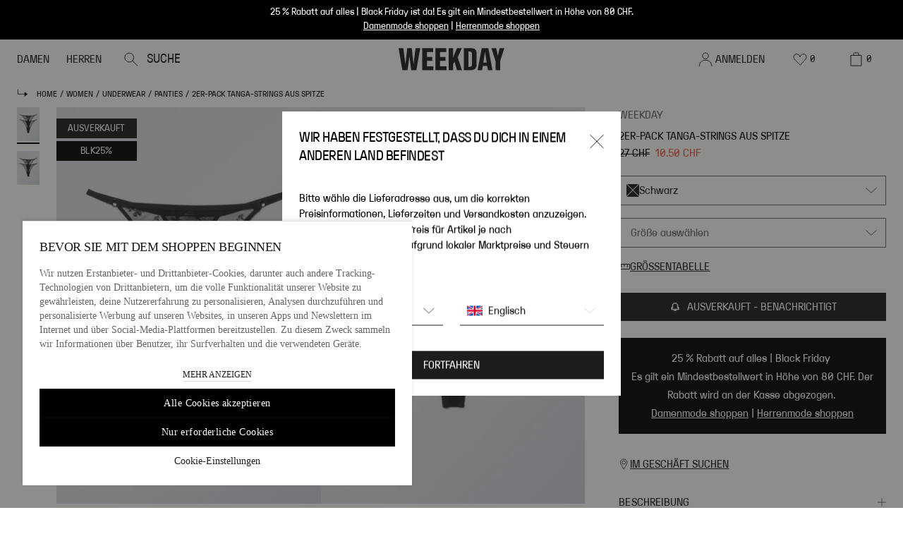

--- FILE ---
content_type: text/html; charset=utf-8
request_url: https://www.weekday.com/de-ch/p/women/underwear/panties/2-pack-lace-tanga-thongs-black-1227397001/
body_size: 123185
content:
<!DOCTYPE html><html lang="de"><head><meta charSet="utf-8"/><title>2er-pack tanga-strings aus spitze - Schwarz | Weekday CH</title><meta content="Ein 2er-Pack Spitzen-Tangas mit minimaler Bedeckung aus weichem, recyceltem Polyamid, das mit recyceltem Elasthan für zusätzliche Flexibilität und Komfort angereichert ist." name="description"/><meta content="width=device-width,initial-scale=1,maximum-scale=5" name="viewport"/><meta content="#1D1D1B" name="theme-color"/><meta content="index, follow" name="robots"/><link href="https://www.weekday.com/de-ch/p/women/underwear/panties/2-pack-lace-tanga-thongs-black-1227397001/" rel="canonical"/><link href="https://www.weekday.com/en-dk/p/women/underwear/panties/2-pack-lace-tanga-thongs-black-1227397001/" hrefLang="en-DK" rel="alternate"/><link href="https://www.weekday.com/de-at/p/women/underwear/panties/2-pack-lace-tanga-thongs-black-1227397001/" hrefLang="de-AT" rel="alternate"/><link href="https://www.weekday.com/en-eu/p/women/underwear/panties/2-pack-lace-tanga-thongs-black-1227397001/" hrefLang="en-BE" rel="alternate"/><link href="https://www.weekday.com/en-eu/p/women/underwear/panties/2-pack-lace-tanga-thongs-black-1227397001/" hrefLang="en-BG" rel="alternate"/><link href="https://www.weekday.com/en-eu/p/women/underwear/panties/2-pack-lace-tanga-thongs-black-1227397001/" hrefLang="en-HR" rel="alternate"/><link href="https://www.weekday.com/en-eu/p/women/underwear/panties/2-pack-lace-tanga-thongs-black-1227397001/" hrefLang="en-CY" rel="alternate"/><link href="https://www.weekday.com/en-eu/p/women/underwear/panties/2-pack-lace-tanga-thongs-black-1227397001/" hrefLang="en-CZ" rel="alternate"/><link href="https://www.weekday.com/en-eu/p/women/underwear/panties/2-pack-lace-tanga-thongs-black-1227397001/" hrefLang="en-EE" rel="alternate"/><link href="https://www.weekday.com/en-eu/p/women/underwear/panties/2-pack-lace-tanga-thongs-black-1227397001/" hrefLang="en-FI" rel="alternate"/><link href="https://www.weekday.com/fr-fr/p/women/underwear/panties/2-pack-lace-tanga-thongs-black-1227397001/" hrefLang="fr-FR" rel="alternate"/><link href="https://www.weekday.com/de-de/p/women/underwear/panties/2-pack-lace-tanga-thongs-black-1227397001/" hrefLang="de-DE" rel="alternate"/><link href="https://www.weekday.com/en-eu/p/women/underwear/panties/2-pack-lace-tanga-thongs-black-1227397001/" hrefLang="en-GR" rel="alternate"/><link href="https://www.weekday.com/en-eu/p/women/underwear/panties/2-pack-lace-tanga-thongs-black-1227397001/" hrefLang="en-HU" rel="alternate"/><link href="https://www.weekday.com/en-eu/p/women/underwear/panties/2-pack-lace-tanga-thongs-black-1227397001/" hrefLang="en-IE" rel="alternate"/><link href="https://www.weekday.com/en-eu/p/women/underwear/panties/2-pack-lace-tanga-thongs-black-1227397001/" hrefLang="en-IT" rel="alternate"/><link href="https://www.weekday.com/en-eu/p/women/underwear/panties/2-pack-lace-tanga-thongs-black-1227397001/" hrefLang="en-LV" rel="alternate"/><link href="https://www.weekday.com/en-eu/p/women/underwear/panties/2-pack-lace-tanga-thongs-black-1227397001/" hrefLang="en-LT" rel="alternate"/><link href="https://www.weekday.com/en-eu/p/women/underwear/panties/2-pack-lace-tanga-thongs-black-1227397001/" hrefLang="en-LU" rel="alternate"/><link href="https://www.weekday.com/nl-nl/p/women/underwear/panties/2-pack-lace-tanga-thongs-black-1227397001/" hrefLang="nl-NL" rel="alternate"/><link href="https://www.weekday.com/en-no/p/women/underwear/panties/2-pack-lace-tanga-thongs-black-1227397001/" hrefLang="en-NO" rel="alternate"/><link href="https://www.weekday.com/en-eu/p/women/underwear/panties/2-pack-lace-tanga-thongs-black-1227397001/" hrefLang="en-PL" rel="alternate"/><link href="https://www.weekday.com/en-eu/p/women/underwear/panties/2-pack-lace-tanga-thongs-black-1227397001/" hrefLang="en-PT" rel="alternate"/><link href="https://www.weekday.com/en-eu/p/women/underwear/panties/2-pack-lace-tanga-thongs-black-1227397001/" hrefLang="en-RO" rel="alternate"/><link href="https://www.weekday.com/en-eu/p/women/underwear/panties/2-pack-lace-tanga-thongs-black-1227397001/" hrefLang="en-SK" rel="alternate"/><link href="https://www.weekday.com/en-eu/p/women/underwear/panties/2-pack-lace-tanga-thongs-black-1227397001/" hrefLang="en-SI" rel="alternate"/><link href="https://www.weekday.com/en-eu/p/women/underwear/panties/2-pack-lace-tanga-thongs-black-1227397001/" hrefLang="en-ES" rel="alternate"/><link href="https://www.weekday.com/sv-se/p/women/underwear/panties/2-pack-lace-tanga-thongs-black-1227397001/" hrefLang="sv-SE" rel="alternate"/><link href="https://www.weekday.com/en-ch/p/women/underwear/panties/2-pack-lace-tanga-thongs-black-1227397001/" hrefLang="en-CH" rel="alternate"/><link href="https://www.weekday.com/de-ch/p/women/underwear/panties/2-pack-lace-tanga-thongs-black-1227397001/" hrefLang="de-CH" rel="alternate"/><link href="https://www.weekday.com/en-gb/p/women/underwear/panties/2-pack-lace-tanga-thongs-black-1227397001/" hrefLang="en-GB" rel="alternate"/><link href="https://www.weekday.com/en-ww/p/women/underwear/panties/2-pack-lace-tanga-thongs-black-1227397001/" hrefLang="x-default" rel="alternate"/><link rel="preload" as="image" imageSrcSet="https://media.weekday.com/assets/003/e1/f1/e1f1fc39d48500b0cb1355972fba09fa5629f17b_th-1.jpg?imwidth=32 1x, https://media.weekday.com/assets/003/e1/f1/e1f1fc39d48500b0cb1355972fba09fa5629f17b_xs-1.jpg?imwidth=64 2x" imageSizes="" fetchpriority="high"/><link rel="preload" as="image" imageSrcSet="https://media.weekday.com/assets/003/c0/6e/c06e5a708fc08e03cc7bea15aa8ba3b57cb9ba06_th-1.jpg?imwidth=32 1x, https://media.weekday.com/assets/003/c0/6e/c06e5a708fc08e03cc7bea15aa8ba3b57cb9ba06_xs-1.jpg?imwidth=64 2x" imageSizes="" fetchpriority="high"/><link rel="preload" as="image" imageSrcSet="https://media.weekday.com/assets/003/e1/f1/e1f1fc39d48500b0cb1355972fba09fa5629f17b_xs-1.jpg?imwidth=128 128w, https://media.weekday.com/assets/003/e1/f1/e1f1fc39d48500b0cb1355972fba09fa5629f17b_m-1.jpg?imwidth=256 256w, https://media.weekday.com/assets/003/e1/f1/e1f1fc39d48500b0cb1355972fba09fa5629f17b_m-1.jpg?imwidth=320 320w, https://media.weekday.com/assets/003/e1/f1/e1f1fc39d48500b0cb1355972fba09fa5629f17b_m-1.jpg?imwidth=384 384w, https://media.weekday.com/assets/003/e1/f1/e1f1fc39d48500b0cb1355972fba09fa5629f17b_lg-1.jpg?imwidth=768 768w, https://media.weekday.com/assets/003/e1/f1/e1f1fc39d48500b0cb1355972fba09fa5629f17b_lg-1.jpg?imwidth=1024 1024w, https://media.weekday.com/assets/003/e1/f1/e1f1fc39d48500b0cb1355972fba09fa5629f17b_xl-1.jpg?imwidth=1280 1280w, https://media.weekday.com/assets/003/e1/f1/e1f1fc39d48500b0cb1355972fba09fa5629f17b_xl-1.jpg?imwidth=1600 1600w" imageSizes="(max-width: 1024px) 100vw, 33vw" fetchpriority="high"/><link rel="preload" as="image" imageSrcSet="https://media.weekday.com/assets/003/c0/6e/c06e5a708fc08e03cc7bea15aa8ba3b57cb9ba06_xs-1.jpg?imwidth=128 128w, https://media.weekday.com/assets/003/c0/6e/c06e5a708fc08e03cc7bea15aa8ba3b57cb9ba06_m-1.jpg?imwidth=256 256w, https://media.weekday.com/assets/003/c0/6e/c06e5a708fc08e03cc7bea15aa8ba3b57cb9ba06_m-1.jpg?imwidth=320 320w, https://media.weekday.com/assets/003/c0/6e/c06e5a708fc08e03cc7bea15aa8ba3b57cb9ba06_m-1.jpg?imwidth=384 384w, https://media.weekday.com/assets/003/c0/6e/c06e5a708fc08e03cc7bea15aa8ba3b57cb9ba06_lg-1.jpg?imwidth=768 768w, https://media.weekday.com/assets/003/c0/6e/c06e5a708fc08e03cc7bea15aa8ba3b57cb9ba06_lg-1.jpg?imwidth=1024 1024w, https://media.weekday.com/assets/003/c0/6e/c06e5a708fc08e03cc7bea15aa8ba3b57cb9ba06_xl-1.jpg?imwidth=1280 1280w, https://media.weekday.com/assets/003/c0/6e/c06e5a708fc08e03cc7bea15aa8ba3b57cb9ba06_xl-1.jpg?imwidth=1600 1600w" imageSizes="(max-width: 1024px) 100vw, 33vw" fetchpriority="high"/><meta name="next-head-count" content="42"/><link href="/static_assets/image/favicons/favicon.ico" rel="shortcut icon" type="image/x-icon"/><link href="/static_assets/image/favicons/favicon-16x16.png" rel="icon"/><link href="/static_assets/image/favicons/favicon.ico" rel="alternate icon"/><link href="/static_assets/image/favicons/favicon-32x32.png" rel="icon"/><link href="/static_assets/image/favicons/apple-touch-icon.png" rel="apple-touch-icon"/><link href="/static_assets/image/favicons/android-chrome-192x192.png" rel="icon"/><link href="/static_assets/image/favicons/android-chrome-512x512.png" rel="icon"/><link href="/static_assets/image/favicons/site.webmanifest" rel="manifest"/><link rel="preload" href="/_next/static/media/b87dce779c501080-s.p.woff" as="font" type="font/woff" crossorigin="anonymous" data-next-font="size-adjust"/><link rel="preload" href="/_next/static/media/77585be1bd98e523-s.p.woff" as="font" type="font/woff" crossorigin="anonymous" data-next-font="size-adjust"/><link rel="preload" href="/_next/static/media/f3a658a21d230e25-s.p.woff" as="font" type="font/woff" crossorigin="anonymous" data-next-font="size-adjust"/><script id="utag-queue-script" data-nscript="beforeInteractive">
              (function(w){
                if(w.utag) return; 
                var u=w.utag={}; 
                u.e=[]; 
                u.view=function(a,b,c){u.e.push({a:a,b:b,c:c,d:"view"})};
                u.link=function(a,b,c){u.e.push({a:a,b:b,c:c,d:"link"})};
                u.track=function(d,a,b,c){
                typeof d==="object" 
                  ? u.e.push({a:d.data,b:(d.cfg?d.cfg.cb:null),c:(d.cfg?d.cfg.uids:undefined),d:d.event})
                  : u.e.push({a:a,b:b,c:c,d:d});
                };
              })(window);
              </script><script id="boomr" data-nscript="beforeInteractive">
            window.BOOMR_config = window.BOOMR_config || {};
            BOOMR_config.autorun = false;
            BOOMR_config.History = { enabled: true };
          </script><script id="brandForFabulous" data-nscript="beforeInteractive">window.fabulousBrand = "weekday";</script><link rel="preload" href="/_next/static/css/6f0782019eee2cc1.css" as="style"/><link rel="stylesheet" href="/_next/static/css/6f0782019eee2cc1.css" data-n-g=""/><link rel="preload" href="/_next/static/css/b9b07d7c9a83825f.css" as="style"/><link rel="stylesheet" href="/_next/static/css/b9b07d7c9a83825f.css" data-n-p=""/><link rel="preload" href="/_next/static/css/37ca9178dfc6399c.css" as="style"/><link rel="stylesheet" href="/_next/static/css/37ca9178dfc6399c.css"/><noscript data-n-css=""></noscript><script defer="" nomodule="" src="/_next/static/chunks/polyfills-42372ed130431b0a.js"></script><script data-brand="weekday" src="https://fabulous.hmgroup.com/files/fabulous.bundle.js" defer="" data-nscript="beforeInteractive"></script><script defer="" src="/_next/static/chunks/SkipToContentLink.0e7d86f7b8e34827.js"></script><script defer="" src="/_next/static/chunks/SiteBanner.4a8e9b0ce4f2aa5b.js"></script><script defer="" src="/_next/static/chunks/1912.38cd67995910ac7c.js"></script><script defer="" src="/_next/static/chunks/1398.1c835f082355d249.js"></script><script defer="" src="/_next/static/chunks/Header.f86f7b118429491e.js"></script><script defer="" src="/_next/static/chunks/Breadcrumbs.7ed2421da1939304.js"></script><script defer="" src="/_next/static/chunks/29107295.4cc022cea922dbb4.js"></script><script defer="" src="/_next/static/chunks/4029.c2140f14ae71dbcf.js"></script><script defer="" src="/_next/static/chunks/5855.778c2b7cfc269ca5.js"></script><script defer="" src="/_next/static/chunks/1452.23e4bddba5488d39.js"></script><script defer="" src="/_next/static/chunks/2848.3c2b003075af3bc2.js"></script><script defer="" src="/_next/static/chunks/ProductInfo.89d6fe0f41c8ab50.js"></script><script defer="" src="/_next/static/chunks/Divider.4b15474f603c918a.js"></script><script defer="" src="/_next/static/chunks/RecommendForProductAndUser.34c991655f9da41a.js"></script><script defer="" src="/_next/static/chunks/Footer.7fa07343285b709a.js"></script><script defer="" src="/_next/static/chunks/CountrySpecificWrapper.afd60ee5ee3afc94.js"></script><script defer="" src="/_next/static/chunks/7536.189add02193d89c3.js"></script><script defer="" src="/_next/static/chunks/2042.31d5f259cb6925bc.js"></script><script defer="" src="/_next/static/chunks/Cart.bc05b36a52192898.js"></script><script defer="" src="/_next/static/chunks/MiniCart.34ee98c63eb2c31e.js"></script><script defer="" src="/_next/static/chunks/CountryAndLanguageSelector.48f81d3623733844.js"></script><script defer="" src="/_next/static/chunks/NewsletterModal.ea3846607a8a0d39.js"></script><script defer="" src="/_next/static/chunks/3809.72fead0e951d43bf.js"></script><script defer="" src="/_next/static/chunks/NotifyBackModal.73108ab1a17ef2ec.js"></script><script defer="" src="/_next/static/chunks/StyleSettings.bae78cb3a74f38be.js"></script><script src="/_next/static/chunks/webpack-cd3792ef0099101b.js" defer=""></script><script src="/_next/static/chunks/framework-b0ec748c7a4c483a.js" defer=""></script><script src="/_next/static/chunks/main-9c2927581021be98.js" defer=""></script><script src="/_next/static/chunks/pages/_app-681447bb5e96cda8.js" defer=""></script><script src="/_next/static/chunks/675-1cdea76460f50c61.js" defer=""></script><script src="/_next/static/chunks/pages/%5B%5B...slug%5D%5D-5283af5fabae2b63.js" defer=""></script><script src="/_next/static/88d4c66d3b55c75fbeba8a57ad1657c3e84a620f/_buildManifest.js" defer=""></script><script src="/_next/static/88d4c66d3b55c75fbeba8a57ad1657c3e84a620f/_ssgManifest.js" defer=""></script><style id="__jsx-3769359971">:root{--font-weekday:'__weekdayRegularFont_1da2b8', '__weekdayRegularFont_Fallback_1da2b8';--font-weekday-mono:'__weekdayMonoFont_ace82f', '__weekdayMonoFont_Fallback_ace82f';--font-weekday-semibold:'__weekdaySemiBoldFont_eab020', '__weekdaySemiBoldFont_Fallback_eab020'}</style>
<script>(window.BOOMR_mq=window.BOOMR_mq||[]).push(["addVar",{"rua.upush":"false","rua.cpush":"true","rua.upre":"false","rua.cpre":"true","rua.uprl":"false","rua.cprl":"false","rua.cprf":"false","rua.trans":"SJ-7b5274a1-eb22-413c-aa06-52c752b6cb6a","rua.cook":"false","rua.ims":"false","rua.ufprl":"false","rua.cfprl":"true","rua.isuxp":"false","rua.texp":"norulematch","rua.ceh":"false","rua.ueh":"false","rua.ieh.st":"0"}]);</script>
                              <script>!function(a){var e="https://s.go-mpulse.net/boomerang/",t="addEventListener";if("True"=="True")a.BOOMR_config=a.BOOMR_config||{},a.BOOMR_config.PageParams=a.BOOMR_config.PageParams||{},a.BOOMR_config.PageParams.pci=!0,e="https://s2.go-mpulse.net/boomerang/";if(window.BOOMR_API_key="JL2NZ-EHD4P-WC5P6-KQ574-YKZ69",function(){function n(e){a.BOOMR_onload=e&&e.timeStamp||(new Date).getTime()}if(!a.BOOMR||!a.BOOMR.version&&!a.BOOMR.snippetExecuted){a.BOOMR=a.BOOMR||{},a.BOOMR.snippetExecuted=!0;var i,_,o,r=document.createElement("iframe");if(a[t])a[t]("load",n,!1);else if(a.attachEvent)a.attachEvent("onload",n);r.src="javascript:void(0)",r.title="",r.role="presentation",(r.frameElement||r).style.cssText="width:0;height:0;border:0;display:none;",o=document.getElementsByTagName("script")[0],o.parentNode.insertBefore(r,o);try{_=r.contentWindow.document}catch(O){i=document.domain,r.src="javascript:var d=document.open();d.domain='"+i+"';void(0);",_=r.contentWindow.document}_.open()._l=function(){var a=this.createElement("script");if(i)this.domain=i;a.id="boomr-if-as",a.src=e+"JL2NZ-EHD4P-WC5P6-KQ574-YKZ69",BOOMR_lstart=(new Date).getTime(),this.body.appendChild(a)},_.write("<bo"+'dy onload="document._l();">'),_.close()}}(),"".length>0)if(a&&"performance"in a&&a.performance&&"function"==typeof a.performance.setResourceTimingBufferSize)a.performance.setResourceTimingBufferSize();!function(){if(BOOMR=a.BOOMR||{},BOOMR.plugins=BOOMR.plugins||{},!BOOMR.plugins.AK){var e="true"=="true"?1:0,t="",n="aminizyxhsaes2jiuvyq-f-61be0be24-clientnsv4-s.akamaihd.net",i="false"=="true"?2:1,_={"ak.v":"39","ak.cp":"1527736","ak.ai":parseInt("369088",10),"ak.ol":"0","ak.cr":9,"ak.ipv":4,"ak.proto":"h2","ak.rid":"38f85104","ak.r":51105,"ak.a2":e,"ak.m":"dsca","ak.n":"essl","ak.bpcip":"3.16.212.0","ak.cport":54140,"ak.gh":"23.209.83.82","ak.quicv":"","ak.tlsv":"tls1.3","ak.0rtt":"","ak.0rtt.ed":"","ak.csrc":"-","ak.acc":"","ak.t":"1764271473","ak.ak":"hOBiQwZUYzCg5VSAfCLimQ==/ptqvY8u0PIivWmVYRGWwq8Bc5v4Vs+B1XbImt1H7VJs6l9Wm8a/g80j7zWACzeOPZ07WaOcqrwEADuRY9hQpmVi5RD5jIVb+5ZZrxWUK/Q/Pu/IM5ItZXU/ssG1kZZ1g4MwwmOdA1EaTZPlReVd+JD8fJJzr0hlFms/453Aj08gj9sZJa9Hp7XL/bju5x6ypSGgiwhb1rZcAvAOtt7k3hqyynPRd6RaOumI9x4XzC7lkVGr1qw3EM1GOZdn+wNbjPFobQOq9RdcZhKytS+2Uwqqa/SBzUKrIElkpJGC1M84L0qkykgF2gBOrWGEFctIQYHi6rEYIOdD+1ZJ2Q51YYxe+SO5/BjVG6omNOO1PRGZ9UpuXvlCXevG/qbL/mWt53tQX4Z8S0mF8oR/CglMV9ha38qF6KY3OpwM4+TSWQ8=","ak.pv":"191","ak.dpoabenc":"","ak.tf":i};if(""!==t)_["ak.ruds"]=t;var o={i:!1,av:function(e){var t="http.initiator";if(e&&(!e[t]||"spa_hard"===e[t]))_["ak.feo"]=void 0!==a.aFeoApplied?1:0,BOOMR.addVar(_)},rv:function(){var a=["ak.bpcip","ak.cport","ak.cr","ak.csrc","ak.gh","ak.ipv","ak.m","ak.n","ak.ol","ak.proto","ak.quicv","ak.tlsv","ak.0rtt","ak.0rtt.ed","ak.r","ak.acc","ak.t","ak.tf"];BOOMR.removeVar(a)}};BOOMR.plugins.AK={akVars:_,akDNSPreFetchDomain:n,init:function(){if(!o.i){var a=BOOMR.subscribe;a("before_beacon",o.av,null,null),a("onbeacon",o.rv,null,null),o.i=!0}return this},is_complete:function(){return!0}}}}()}(window);</script></head><body><div id="__next"><main class="jsx-3769359971 mx-auto max-w-[1920px]"><script type="application/ld+json">[{"@context":"https://schema.org/","@type":"Product","brand":{"@type":"Brand","name":"Weekday"},"category":{"@type":"Thing","name":"Panties"},"color":"schwarz","description":"<p>Ein 2er-Pack Spitzen-Tangas mit minimaler Bedeckung aus weichem, recyceltem Polyamid, das mit recyceltem Elasthan für zusätzliche Flexibilität und Komfort angereichert ist. Die Tangas haben einen elastischen Bund und elastische Beinöffnungen sowie einen mit Baumwolle gefütterten Zwickel.</p>","image":"https://public.assets.hmgroup.com/assets/003/e1/f1/e1f1fc39d48500b0cb1355972fba09fa5629f17b_xxl-1.jpg","itemCondition":"https://schema.org/NewCondition","name":"2er-Pack Tanga-Strings aus Spitze","offers":{"@type":"Offer","availability":"https://schema.org/InStock","price":"14","priceCurrency":"CHF","url":"https://weekday-frontend-prd.prd.mcs.hmgroup.tech/de-ch/p/women/underwear/panties/2-pack-lace-tanga-thongs-black-1227397001/","seller":{"@type":"Organization","name":"Weekday"}},"sku":"1227397001"},{"@context":"https://schema.org/","@type":"BreadcrumbList","itemListElement":[{"@type":"ListItem","item":"https://www.weekday.com/","name":"Home","position":1},{"@type":"ListItem","item":"https://www.weekday.com/women/","name":"women","position":2},{"@type":"ListItem","item":"https://www.weekday.com/women/underwear/","name":"underwear","position":3},{"@type":"ListItem","item":"https://www.weekday.com/women/underwear/panties/","name":"panties","position":4},{"@type":"ListItem","item":"https://www.weekday.com/p/women/underwear/panties/2-pack-lace-tanga-thongs-black-1227397001/","name":"2er-Pack Tanga-Strings aus Spitze","position":5}]}]</script><div class="blocks"><a href="#main-content" class="absolute left-0 top-0 z-[100] -translate-y-full bg-black p-2 text-white focus:translate-y-0">Skip to content</a><div class="z-50 flex w-full  flex-col justify-center p-1 sticky" style="background-color:#000000;top:0"><div class="[&amp;&gt;*]:list-inside [&amp;&gt;ul]:list-disc [&amp;&gt;ol]:list-decimal [&amp;&gt;*&gt;li&gt;p]:inline text-white text-center [&amp;&gt;p]:m-0 [&amp;&gt;p]:text-10 [&amp;&gt;p]:leading-14 [&amp;&gt;p]:desktop:text-12 [&amp;&gt;p]:desktop:leading-16 [&amp;_a]:text-10 [&amp;_a]:desktop:text-12"><p><span>25 % Rabatt auf alles | Black Friday ist da!</span><span style="color:rgb(0, 0, 0)"> </span><br/><a href="/de-ch/women/view-all/">Damenmode shoppen</a> | <a href="/de-ch/men/view-all/">Herrenmode shoppen</a></p></div></div><div class="sticky z-40" style="top:0"><div class=""><header class="sticky z-40 h-[56px] transition-all duration-300 bg-white" style="top:0"><div class="absolute inset-0 grid grid-cols-5 flex-row items-center bg-white"><div class="col-span-2 flex h-full w-full items-center justify-start"><nav class="flex h-full grow gap-8 pl-2.5 desktop-small:pl-1.5 text-black flex px-2.5"><ul class="flex h-full gap-2 desktop-small:gap-1" data-testid="header-categories-list"><li class="group flex h-full cursor-pointer items-center" data-testid="header-category-damen"><button data-testid="header-category-button" class="flex items-center justify-center gap-0.25 transition-all items-start gap-1 px-0 py-1 leading-18 desktop:leading-20 text-black text-12 desktop:text-14 relative flex h-full w-full items-center overflow-hidden pl-1.5 pr-1.5 text-12 no-underline desktop:text-14" data-cy="button" type="button">DAMEN<div class="absolute left-0 right-0 bottom-0 h-[3px] w-full translate-y-0.5 transition group-hover:translate-y-0 bg-black"></div></button><div class="absolute left-0 top-[56px] w-full bg-white hidden"><div class="h-fit overflow-hidden bg-white text-black"><div class="flex flex-row desktop:my-3 desktop:mr-3 desktop-small:my-2 desktop-small:mr-2"><div class="w-full desktop:max-w-[223px] desktop-small:max-w-[170px]"><div class="flex items-center justify-between"><div class="relative mb-1 [&amp;&gt;a]:no-underline"><a id="header-subcategory-link-2-f7e0631e-8710-4246-99d0-ff06ce7ee975" class="inline-block w-full pl-3 text-left text-20 leading-28 -tracking-4 desktop-small:pl-2 desktop-small:text-16 text-black" data-testid="header-subcategory-link" data-cy-id="a4e4bd08-94e5-474a-b756-cb5fc7cae70d-/de/en-eu/women" href="/de-ch/women/new-arrivals/">NEU IM SHOP</a></div><div class="mb-1 h-2.3 w-2.3 invisible"><svg viewBox="0 0 20 20" fill="none" xmlns="http://www.w3.org/2000/svg"><path d="m6 1 8.3 9L6 19" stroke="currentColor" stroke-linecap="square"></path></svg></div></div><div class="flex items-center justify-between"><button class="mb-1 w-full pl-3 text-left text-20 leading-28 -tracking-4 desktop-small:pl-2 desktop-small:text-16 text-black border-l-[3px] border-black" data-testid="header-subcategory-button" type="button"><div class="relative"><span class="-ml-[3px]">NACH PRODUKT SHOPPEN</span></div></button><div class="mb-1 h-2.3 w-2.3 visible"><svg viewBox="0 0 20 20" fill="none" xmlns="http://www.w3.org/2000/svg"><path d="m6 1 8.3 9L6 19" stroke="currentColor" stroke-linecap="square"></path></svg></div></div><div class="flex items-center justify-between"><div class="relative mb-1 [&amp;&gt;a]:no-underline"><a id="header-subcategory-link-2-fdd5186c-0394-4ceb-b762-47615ff9e49b" class="inline-block w-full pl-3 text-left text-20 leading-28 -tracking-4 desktop-small:pl-2 desktop-small:text-16 text-accentTwo" data-testid="header-subcategory-link" data-cy-id="c0f4fe46-361f-419d-8f5e-ad74ae1f2aba-/de/en-eu/women/view-all" href="/de-ch/women/view-all/">25 % RABATT AUF ALLES</a></div><div class="mb-1 h-2.3 w-2.3 invisible"><svg viewBox="0 0 20 20" fill="none" xmlns="http://www.w3.org/2000/svg"><path d="m6 1 8.3 9L6 19" stroke="currentColor" stroke-linecap="square"></path></svg></div></div><div class="flex items-center justify-between"><button class="mb-1 w-full pl-3 text-left text-20 leading-28 -tracking-4 desktop-small:pl-2 desktop-small:text-16 text-black" data-testid="header-subcategory-button" type="button"><div class="relative"><span class="">JEANS</span></div></button><div class="mb-1 h-2.3 w-2.3 invisible"><svg viewBox="0 0 20 20" fill="none" xmlns="http://www.w3.org/2000/svg"><path d="m6 1 8.3 9L6 19" stroke="currentColor" stroke-linecap="square"></path></svg></div></div><div class="flex items-center justify-between"><a id="858ea0e3-f2b2-46b9-95e6-5b198382aff2-fc3cb33b-6ff4-49cf-9f22-6a356a7cbace" class="w-full" href="/de-ch/women/weekday/"><button class="mb-1 w-full pl-3 text-left text-20 leading-28 -tracking-4 desktop-small:pl-2 desktop-small:text-16 text-black" data-testid="header-subcategory-button" tabindex="-1" type="button"><img alt="WEEKDAY" _uid="c36ebd71-01aa-48b5-9249-ba3c50409cce" plugin="image-or-movie-field" loading="lazy" width="2719" height="311" decoding="async" data-nimg="1" class="h-full h-[36px]" style="color:transparent" sizes="" srcSet="https://media.weekday.com/sb/176643/2719x311/6cf6432d22/weekday_sitelogo4-1.svg?imwidth=1600 1x" src="https://media.weekday.com/sb/176643/2719x311/6cf6432d22/weekday_sitelogo4-1.svg?imwidth=1600"/></button></a><div class="mb-1 h-2.3 w-2.3 invisible"><svg viewBox="0 0 20 20" fill="none" xmlns="http://www.w3.org/2000/svg"><path d="m6 1 8.3 9L6 19" stroke="currentColor" stroke-linecap="square"></path></svg></div></div><div class="flex items-center justify-between"><a id="f03c8e3c-aeae-4c45-ba0c-7eee1dce0153-4ac0fd89-46ef-4ac1-a2dd-ed0d6793f0eb" class="w-full" href="/de-ch/women/monki/"><button class="mb-1 w-full pl-3 text-left text-20 leading-28 -tracking-4 desktop-small:pl-2 desktop-small:text-16 text-black" data-testid="header-subcategory-button" tabindex="-1" type="button"><img alt="MONKI" _uid="c36ebd71-01aa-48b5-9249-ba3c50409cce" plugin="image-or-movie-field" loading="lazy" width="2719" height="311" decoding="async" data-nimg="1" class="h-full h-[36px]" style="color:transparent" sizes="" srcSet="https://media.weekday.com/sb/176643/2719x311/4f42e5c72d/monki_sitelogo4-1.svg?imwidth=1600 1x" src="https://media.weekday.com/sb/176643/2719x311/4f42e5c72d/monki_sitelogo4-1.svg?imwidth=1600"/></button></a><div class="mb-1 h-2.3 w-2.3 invisible"><svg viewBox="0 0 20 20" fill="none" xmlns="http://www.w3.org/2000/svg"><path d="m6 1 8.3 9L6 19" stroke="currentColor" stroke-linecap="square"></path></svg></div></div><div class="flex items-center justify-between"><a id="acd3cf79-fef6-4234-8fc4-8ef14e9953dd-0a07ae95-5fcd-4bee-8e47-86cdff0a67a1" class="w-full" href="/de-ch/women/cheap-monday/"><button class="mb-1 w-full pl-3 text-left text-20 leading-28 -tracking-4 desktop-small:pl-2 desktop-small:text-16 text-black" data-testid="header-subcategory-button" tabindex="-1" type="button"><img alt="CHEAP MONDAY" _uid="c36ebd71-01aa-48b5-9249-ba3c50409cce" plugin="image-or-movie-field" loading="lazy" width="2719" height="311" decoding="async" data-nimg="1" class="h-full h-[36px]" style="color:transparent" sizes="" srcSet="https://media.weekday.com/sb/176643/2719x311/834d2e8373/cheapmonday_sitelogo4-1.svg?imwidth=1600 1x" src="https://media.weekday.com/sb/176643/2719x311/834d2e8373/cheapmonday_sitelogo4-1.svg?imwidth=1600"/></button></a><div class="mb-1 h-2.3 w-2.3 invisible"><svg viewBox="0 0 20 20" fill="none" xmlns="http://www.w3.org/2000/svg"><path d="m6 1 8.3 9L6 19" stroke="currentColor" stroke-linecap="square"></path></svg></div></div></div><div><div class="pl-4 desktop:min-w-[223px] desktop-small:min-w-[170px] desktop-small:pl-3 [&amp;:not(:first-child)]:mt-2"><div class="mb-2 cursor-default text-14 leading-20 desktop:mb-1.5">KLEIDUNG</div><div class="relative [&amp;&gt;a]:no-underline"><a id="01dc075d-7db2-46de-ac1c-3ebd9bc5d766-c1369ac7-f4e1-4198-90f1-9c1e97030e84-fdd5186c-0394-4ceb-b762-47615ff9e49b" class="text-14 leading-22 -tracking-1" data-testid="header-subcategory-link" data-cy-id="header-subcategory-link-/de/en-eu/women/view-all/" href="/de-ch/women/view-all/">ALLE KLEIDUNG</a></div><div class="relative [&amp;&gt;a]:no-underline"><a id="01dc075d-7db2-46de-ac1c-3ebd9bc5d766-c1369ac7-f4e1-4198-90f1-9c1e97030e84-0ba29f06-bdb5-4ad2-8c2d-89b3221f8cf6" class="text-14 leading-22 -tracking-1" data-testid="header-subcategory-link" data-cy-id="header-subcategory-link-/de/en-eu/women" href="/de-ch/women/jackets-and-coats/">MÄNTEL &amp; JACKEN</a></div><div class="relative [&amp;&gt;a]:no-underline"><a id="01dc075d-7db2-46de-ac1c-3ebd9bc5d766-c1369ac7-f4e1-4198-90f1-9c1e97030e84-52c1dc67-1fac-4705-a3e9-36ec88d0305b" class="text-14 leading-22 -tracking-1" data-testid="header-subcategory-link" data-cy-id="header-subcategory-link-/de/en-eu/women" href="/de-ch/women/knitwear/">STRICKWAREN</a></div><div class="relative [&amp;&gt;a]:no-underline"><a id="01dc075d-7db2-46de-ac1c-3ebd9bc5d766-c1369ac7-f4e1-4198-90f1-9c1e97030e84-a2bc0a24-3c51-47b4-84c9-6013d95e5eed" class="text-14 leading-22 -tracking-1" data-testid="header-subcategory-link" data-cy-id="header-subcategory-link-/de/en-eu/women" href="/de-ch/women/jeans/">JEANS</a></div><div class="relative [&amp;&gt;a]:no-underline"><a id="01dc075d-7db2-46de-ac1c-3ebd9bc5d766-c1369ac7-f4e1-4198-90f1-9c1e97030e84-4a8bc44d-9e56-4ae3-979e-99f0b1b41e99" class="text-14 leading-22 -tracking-1" data-testid="header-subcategory-link" data-cy-id="header-subcategory-link-/de/en-eu/women" href="/de-ch/women/t-shirts-and-tops/">OBERTEILE</a></div><div class="relative [&amp;&gt;a]:no-underline"><a id="01dc075d-7db2-46de-ac1c-3ebd9bc5d766-c1369ac7-f4e1-4198-90f1-9c1e97030e84-382fb660-ce34-436c-8761-d3445adab2b4" class="text-14 leading-22 -tracking-1" data-testid="header-subcategory-link" data-cy-id="header-subcategory-link-/de/en-eu/women" href="/de-ch/women/basics/">BASICS</a></div><div class="relative [&amp;&gt;a]:no-underline"><a id="01dc075d-7db2-46de-ac1c-3ebd9bc5d766-c1369ac7-f4e1-4198-90f1-9c1e97030e84-86181a35-f0c0-427f-a584-a3e83be3caac" class="text-14 leading-22 -tracking-1" data-testid="header-subcategory-link" data-cy-id="header-subcategory-link-/de/en-eu/women" href="/de-ch/women/trousers/">HOSEN</a></div><div class="relative [&amp;&gt;a]:no-underline"><a id="01dc075d-7db2-46de-ac1c-3ebd9bc5d766-c1369ac7-f4e1-4198-90f1-9c1e97030e84-f7cdc562-f27b-4f72-9ed2-4da13893b3b1" class="text-14 leading-22 -tracking-1" data-testid="header-subcategory-link" data-cy-id="header-subcategory-link-/de/en-eu/women/activewear" href="/de-ch/women/activewear/">ACTIVEWEAR</a></div><div class="relative [&amp;&gt;a]:no-underline"><a id="01dc075d-7db2-46de-ac1c-3ebd9bc5d766-c1369ac7-f4e1-4198-90f1-9c1e97030e84-a7d27659-0234-4924-b11e-490f08e995bc" class="text-14 leading-22 -tracking-1" data-testid="header-subcategory-link" data-cy-id="header-subcategory-link-/de/en-eu/women" href="/de-ch/women/hoodies/">HOODIES</a></div><div class="relative [&amp;&gt;a]:no-underline"><a id="01dc075d-7db2-46de-ac1c-3ebd9bc5d766-c1369ac7-f4e1-4198-90f1-9c1e97030e84-2eab655f-cd31-4b55-826a-00df4cb34117" class="text-14 leading-22 -tracking-1" data-testid="header-subcategory-link" data-cy-id="header-subcategory-link-/de/en-eu/women" href="/de-ch/women/sweatshirts/">SWEATSHIRTS</a></div></div></div><div><div class="pl-4 desktop:min-w-[223px] desktop-small:min-w-[170px] desktop-small:pl-3 [&amp;:not(:first-child)]:mt-2"><div class="mt-4"></div><div class="relative [&amp;&gt;a]:no-underline"><a id="a68d12dd-667e-4da8-a4d3-5fcc6da2cf63-dc14fe18-f482-4771-a1f5-28cd7c374ce3-3b4eb438-0f8e-46af-bf66-975bb41c20e8" class="text-14 leading-22 -tracking-1" data-testid="header-subcategory-link" data-cy-id="header-subcategory-link-/de/en-eu/women" href="/de-ch/women/shirts-and-blouses/">BLUSEN &amp; HEMDEN</a></div><div class="relative [&amp;&gt;a]:no-underline"><a id="a68d12dd-667e-4da8-a4d3-5fcc6da2cf63-dc14fe18-f482-4771-a1f5-28cd7c374ce3-469e416b-7fa9-4131-8c75-ace487410471" class="text-14 leading-22 -tracking-1" data-testid="header-subcategory-link" data-cy-id="header-subcategory-link-/de/en-eu/women/t-shirts" href="/de-ch/women/t-shirts-and-tops/t-shirts/">T-SHIRTS</a></div><div class="relative [&amp;&gt;a]:no-underline"><a id="a68d12dd-667e-4da8-a4d3-5fcc6da2cf63-dc14fe18-f482-4771-a1f5-28cd7c374ce3-9c7b4ae4-85ab-4c22-9d71-bbf98e76ef23" class="text-14 leading-22 -tracking-1" data-testid="header-subcategory-link" data-cy-id="header-subcategory-link-/de/en-eu/women" href="/de-ch/women/dresses/">KLEIDER</a></div><div class="relative [&amp;&gt;a]:no-underline"><a id="a68d12dd-667e-4da8-a4d3-5fcc6da2cf63-dc14fe18-f482-4771-a1f5-28cd7c374ce3-865dfd9e-f7de-4899-b602-d17ee8c5c267" class="text-14 leading-22 -tracking-1" data-testid="header-subcategory-link" data-cy-id="header-subcategory-link-/de/en-eu/women" href="/de-ch/women/skirts/">RÖCKE</a></div><div class="relative [&amp;&gt;a]:no-underline"><a id="a68d12dd-667e-4da8-a4d3-5fcc6da2cf63-dc14fe18-f482-4771-a1f5-28cd7c374ce3-f8cdb935-2252-4d34-86ac-eb07d5f22e41" class="text-14 leading-22 -tracking-1" data-testid="header-subcategory-link" data-cy-id="header-subcategory-link-/de/en-eu/women/jumpsuits-and-playsuits" href="/de-ch/women/jumpsuits-and-playsuits/">JUMPSUITS &amp; PLAYSUITS</a></div><div class="relative [&amp;&gt;a]:no-underline"><a id="a68d12dd-667e-4da8-a4d3-5fcc6da2cf63-dc14fe18-f482-4771-a1f5-28cd7c374ce3-1468ae74-9658-498e-81dd-821eb538923e" class="text-14 leading-22 -tracking-1" data-testid="header-subcategory-link" data-cy-id="header-subcategory-link-/de/en-eu/women" href="/de-ch/women/shorts/">SHORTS</a></div><div class="relative [&amp;&gt;a]:no-underline"><a id="a68d12dd-667e-4da8-a4d3-5fcc6da2cf63-dc14fe18-f482-4771-a1f5-28cd7c374ce3-44f4af05-a907-4477-a4df-273f295d9899" class="text-14 leading-22 -tracking-1" data-testid="header-subcategory-link" data-cy-id="header-subcategory-link-/de/en-eu/women" href="/de-ch/women/swimwear/">BADEMODE</a></div><div class="relative [&amp;&gt;a]:no-underline"><a id="a68d12dd-667e-4da8-a4d3-5fcc6da2cf63-dc14fe18-f482-4771-a1f5-28cd7c374ce3-a23f7424-4055-4e35-b75f-e486d3387a24" class="text-14 leading-22 -tracking-1" data-testid="header-subcategory-link" data-cy-id="header-subcategory-link-/de/en-eu/women/night-and-loungewear" href="/de-ch/women/night-and-loungewear/">NACHTWÄSCHE &amp; LOUNGEWEAR</a></div><div class="relative [&amp;&gt;a]:no-underline"><a id="a68d12dd-667e-4da8-a4d3-5fcc6da2cf63-dc14fe18-f482-4771-a1f5-28cd7c374ce3-3e67f4b2-1b8e-4715-bd75-857c0c92a597" class="text-14 leading-22 -tracking-1" data-testid="header-subcategory-link" data-cy-id="header-subcategory-link-/de/en-eu/women" href="/de-ch/women/underwear/">UNTERWÄSCHE</a></div><div class="relative [&amp;&gt;a]:no-underline"><a id="a68d12dd-667e-4da8-a4d3-5fcc6da2cf63-dc14fe18-f482-4771-a1f5-28cd7c374ce3-60f7789e-d894-48fe-8a6b-bdb4e0ffbb0b" class="text-14 leading-22 -tracking-1" data-testid="header-subcategory-link" data-cy-id="header-subcategory-link-/de/en-eu/women" href="/de-ch/women/socks-and-tights/">STRÜMPFE &amp; STRUMPFHOSEN</a></div></div></div><div><div class="pl-4 desktop:min-w-[223px] desktop-small:min-w-[170px] desktop-small:pl-3 [&amp;:not(:first-child)]:mt-2"><div class="mb-2 cursor-default text-14 leading-20 desktop:mb-1.5">ACCESSOIRES</div><div class="relative [&amp;&gt;a]:no-underline"><a id="f34cfb32-af9e-45d0-a6d2-0ad4d08c77c8-52d9ceb9-82ff-4a7f-aa12-5456bcd0861f-749a6ed9-690a-40f9-ad1e-749ea1848fd5" class="text-14 leading-22 -tracking-1" data-testid="header-subcategory-link" data-cy-id="header-subcategory-link-/de/en-eu/women" href="/de-ch/women/accessories/">ALLE ACCESSOIRES</a></div><div class="relative [&amp;&gt;a]:no-underline"><a id="f34cfb32-af9e-45d0-a6d2-0ad4d08c77c8-52d9ceb9-82ff-4a7f-aa12-5456bcd0861f-034a550f-d5fd-47ca-aedd-cb339462d664" class="text-14 leading-22 -tracking-1" data-testid="header-subcategory-link" data-cy-id="header-subcategory-link-/de/en-eu/women" href="/de-ch/women/accessories/bags/">TASCHEN</a></div><div class="relative [&amp;&gt;a]:no-underline"><a id="f34cfb32-af9e-45d0-a6d2-0ad4d08c77c8-52d9ceb9-82ff-4a7f-aa12-5456bcd0861f-cbbf0371-ec86-4fdb-8476-4a5729e539f0" class="text-14 leading-22 -tracking-1" data-testid="header-subcategory-link" data-cy-id="header-subcategory-link-/de/en-eu/women/belts/" href="/de-ch/women/accessories/belts/">GÜRTEL</a></div><div class="relative [&amp;&gt;a]:no-underline"><a id="f34cfb32-af9e-45d0-a6d2-0ad4d08c77c8-52d9ceb9-82ff-4a7f-aa12-5456bcd0861f-c164d093-6fb9-410d-8e1d-0f289f75c370" class="text-14 leading-22 -tracking-1" data-testid="header-subcategory-link" data-cy-id="header-subcategory-link-/de/en-eu/women" href="/de-ch/women/accessories/sunglasses/">SONNENBRILLEN</a></div><div class="relative [&amp;&gt;a]:no-underline"><a id="f34cfb32-af9e-45d0-a6d2-0ad4d08c77c8-52d9ceb9-82ff-4a7f-aa12-5456bcd0861f-550bb09d-1a08-49a9-9434-f178bb160f2e" class="text-14 leading-22 -tracking-1" data-testid="header-subcategory-link" data-cy-id="header-subcategory-link-/de/en-eu/women" href="/de-ch/women/accessories/jewellery/">SCHMUCK</a></div><div class="relative [&amp;&gt;a]:no-underline"><a id="f34cfb32-af9e-45d0-a6d2-0ad4d08c77c8-52d9ceb9-82ff-4a7f-aa12-5456bcd0861f-7a6efd6f-638f-4fe2-91e6-8245c0c703d6" class="text-14 leading-22 -tracking-1" data-testid="header-subcategory-link" data-cy-id="header-subcategory-link-/de/en-eu/women/caps/" href="/de-ch/women/accessories/hats/caps/">CAPS</a></div><div class="relative [&amp;&gt;a]:no-underline"><a id="f34cfb32-af9e-45d0-a6d2-0ad4d08c77c8-52d9ceb9-82ff-4a7f-aa12-5456bcd0861f-c8e4260f-7c45-467e-9703-6443b2707ac5" class="text-14 leading-22 -tracking-1" data-testid="header-subcategory-link" data-cy-id="header-subcategory-link-/de/en-eu/women/gloves/" href="/de-ch/women/accessories/gloves/">HANDSCHUHE</a></div><div class="relative [&amp;&gt;a]:no-underline"><a id="f34cfb32-af9e-45d0-a6d2-0ad4d08c77c8-52d9ceb9-82ff-4a7f-aa12-5456bcd0861f-8fb1c263-e12c-467b-871e-25cb83d262f4" class="text-14 leading-22 -tracking-1" data-testid="header-subcategory-link" data-cy-id="header-subcategory-link-/de/en-eu/women" href="/de-ch/women/accessories/hats/">HÜTE</a></div><div class="relative [&amp;&gt;a]:no-underline"><a id="f34cfb32-af9e-45d0-a6d2-0ad4d08c77c8-52d9ceb9-82ff-4a7f-aa12-5456bcd0861f-3153ceaa-9685-486e-9068-d938f4ffed55" class="text-14 leading-22 -tracking-1" data-testid="header-subcategory-link" data-cy-id="header-subcategory-link-/de/en-eu/women/scarves/" href="/de-ch/women/accessories/scarves/">SCHALS</a></div></div></div><div><div class="pl-4 desktop:min-w-[223px] desktop-small:min-w-[170px] desktop-small:pl-3 [&amp;:not(:first-child)]:mt-2"><div class="mb-2 cursor-default text-14 leading-20 desktop:mb-1.5">ANGESAGT</div><div class="relative [&amp;&gt;a]:no-underline"><a id="09a7e5f4-4002-4b6b-95a8-f81666588125-bb207370-9eed-4c55-9ae0-1b33acd20d0f-be632fb9-096a-49fe-bde7-7952080a52b8" class="text-14 leading-22 -tracking-1" data-testid="header-subcategory-link" data-cy-id="header-subcategory-link-/de/de-eu/collections/women-party/" href="/de-ch/collections/women-party/">PARTY</a><span class="text-10 mobile-medium:text-8 absolute top-[-2px] ml-1" style="color:#000000">NEU</span></div><div class="relative [&amp;&gt;a]:no-underline"><a id="09a7e5f4-4002-4b6b-95a8-f81666588125-bb207370-9eed-4c55-9ae0-1b33acd20d0f-68057a38-fe81-4b75-8f7d-a84cd3d932c6" class="text-14 leading-22 -tracking-1" data-testid="header-subcategory-link" data-cy-id="header-subcategory-link-/de/en-eu/women/edits/faux-fur/" href="/de-ch/women/edits/faux-fur/">FAUX FUR</a><span class="text-10 mobile-medium:text-8 absolute top-[-2px] ml-1" style="color:#000000">NEU</span></div><div class="relative [&amp;&gt;a]:no-underline"><a id="09a7e5f4-4002-4b6b-95a8-f81666588125-bb207370-9eed-4c55-9ae0-1b33acd20d0f-5789548c-88bf-42c6-9d6a-5fa9c934b05f" class="text-14 leading-22 -tracking-1" data-testid="header-subcategory-link" data-cy-id="header-subcategory-link-/de/en-eu/women/edits/premium/" href="/de-ch/women/edits/premium/">PREMIUM-KOLLEKTION</a></div><div class="relative [&amp;&gt;a]:no-underline"><a id="09a7e5f4-4002-4b6b-95a8-f81666588125-bb207370-9eed-4c55-9ae0-1b33acd20d0f-d7907599-450c-4c56-896f-4e0278f09286" class="text-14 leading-22 -tracking-1" data-testid="header-subcategory-link" data-cy-id="header-subcategory-link-/de/en-eu/collections/fan-club/" href="/de-ch/collections/fan-club/">WEEKDAY FAN CLUB</a></div><div class="relative [&amp;&gt;a]:no-underline"><a id="09a7e5f4-4002-4b6b-95a8-f81666588125-bb207370-9eed-4c55-9ae0-1b33acd20d0f-be7997f0-fb8b-4e58-8b6d-ac0afe2786ae" class="text-14 leading-22 -tracking-1" data-testid="header-subcategory-link" data-cy-id="header-subcategory-link-/de/en-eu/collections/choose-today/women-fall-25/" href="/de-ch/collections/choose-today/women-fall-25/">HERBSTKAMPAGNE 2025</a></div><div class="relative [&amp;&gt;a]:no-underline"><a id="09a7e5f4-4002-4b6b-95a8-f81666588125-bb207370-9eed-4c55-9ae0-1b33acd20d0f-264cf1a3-89c8-44ea-ab30-4a2d5b86af28" class="text-14 leading-22 -tracking-1" data-testid="header-subcategory-link" data-cy-id="header-subcategory-link-/de/en-eu/women" href="/de-ch/women/bestsellers/">BESTSELLER</a></div><div class="relative [&amp;&gt;a]:no-underline"><a id="09a7e5f4-4002-4b6b-95a8-f81666588125-bb207370-9eed-4c55-9ae0-1b33acd20d0f-c24c67f6-3553-408e-9395-a6ebeb8542bb" class="text-14 leading-22 -tracking-1" data-testid="header-subcategory-link" data-cy-id="header-subcategory-link-/de/en-eu/zeitgeist" href="/de-ch/zeitgeist/">ZEITGEIST: AKTUELLE PRINTS</a></div><div class="relative [&amp;&gt;a]:no-underline"><a id="09a7e5f4-4002-4b6b-95a8-f81666588125-bb207370-9eed-4c55-9ae0-1b33acd20d0f-59c525ea-e82a-4c63-ab4a-d688bb399393" class="text-14 leading-22 -tracking-1" data-testid="header-subcategory-link" data-cy-id="header-subcategory-link-/de/en-eu/curated-second-hand" href="/de-ch/curated-second-hand/">CURATED 2ND HAND</a></div></div></div><div class="ml-auto pl-2"><div class="grid w-full grid-cols-2 gap-x-3 desktop:max-w-[457px] desktop-small:max-w-[328px]"><section class="h-fit"><a id="7e1917d6-ea01-485d-a340-fa1c4ee2effb-f7e0631e-8710-4246-99d0-ff06ce7ee975" class="relative block" href="/de-ch/women/new-arrivals/"><img alt="" _uid="0df3fa7e-1d01-467b-9e79-ec42bac7d2af" plugin="media" loading="lazy" width="1024" height="1537" decoding="async" data-nimg="1" class="h-full" style="color:transparent" sizes="" srcSet="https://media.weekday.com/sb/176643/1024x1537/e0b67fca99/2025_wu_wk40_online_department_women_mega_menu_1024x1537_premium.jpg?imwidth=1024 1x, https://media.weekday.com/sb/176643/1024x1537/e0b67fca99/2025_wu_wk40_online_department_women_mega_menu_1024x1537_premium.jpg?imwidth=1600 2x" src="https://media.weekday.com/sb/176643/1024x1537/e0b67fca99/2025_wu_wk40_online_department_women_mega_menu_1024x1537_premium.jpg?imwidth=1600"/><p class="absolute bottom-2 top-[initial] h-auto w-full px-2 font-condensed text-14" style="color:#ffffff">NEU IM SHOP</p></a></section><section class="h-fit"><a id="a250aa09-72a7-4e8b-85ed-b978972586e3-be632fb9-096a-49fe-bde7-7952080a52b8" class="relative block" href="/de-ch/collections/women-party/"><img alt="" _uid="cd522ad7-47c0-4899-bfa7-1e6ee6c4ab6a" plugin="media" loading="lazy" width="1024" height="1537" decoding="async" data-nimg="1" class="h-full" style="color:transparent" sizes="" srcSet="https://media.weekday.com/sb/176643/1024x1537/7b0d844828/2025_wkd_wk43_wildindulgence__prio1_online_megamenu_1024x1537.jpg?imwidth=1024 1x, https://media.weekday.com/sb/176643/1024x1537/7b0d844828/2025_wkd_wk43_wildindulgence__prio1_online_megamenu_1024x1537.jpg?imwidth=1600 2x" src="https://media.weekday.com/sb/176643/1024x1537/7b0d844828/2025_wkd_wk43_wildindulgence__prio1_online_megamenu_1024x1537.jpg?imwidth=1600"/><p class="absolute bottom-2 top-[initial] h-auto w-full px-2 font-condensed text-14" style="color:#ffffff">PARTY</p></a></section></div></div></div></div></div><div class="fixed top-[56px] left-0 right-0 bottom-0 -z-[2] mx-auto max-w-[1920px] bg-black/50 hidden" role="presentation"></div></li><li class="group flex h-full cursor-pointer items-center" data-testid="header-category-herren"><button data-testid="header-category-button" class="flex items-center justify-center gap-0.25 transition-all items-start gap-1 px-0 py-1 leading-18 desktop:leading-20 text-black text-12 desktop:text-14 relative flex h-full w-full items-center overflow-hidden pl-1.5 pr-1.5 text-12 no-underline desktop:text-14" data-cy="button" type="button">HERREN<div class="absolute left-0 right-0 bottom-0 h-[3px] w-full translate-y-0.5 transition group-hover:translate-y-0 bg-black"></div></button><div class="absolute left-0 top-[56px] w-full bg-white hidden"><div class="h-fit overflow-hidden bg-white text-black"><div class="flex flex-row desktop:my-3 desktop:mr-3 desktop-small:my-2 desktop-small:mr-2"><div class="w-full desktop:max-w-[223px] desktop-small:max-w-[170px]"><div class="flex items-center justify-between"><div class="relative mb-1 [&amp;&gt;a]:no-underline"><a id="header-subcategory-link-2-3e069d27-ca7f-457e-94b7-6c7bd2e1f2f7" class="inline-block w-full pl-3 text-left text-20 leading-28 -tracking-4 desktop-small:pl-2 desktop-small:text-16 text-black" data-testid="header-subcategory-link" data-cy-id="b5652f3e-adb3-45bb-b73f-98bf5cf73e41-/de/en-eu/men" href="/de-ch/men/new-arrivals/">NEU IM SHOP</a></div><div class="mb-1 h-2.3 w-2.3 invisible"><svg viewBox="0 0 20 20" fill="none" xmlns="http://www.w3.org/2000/svg"><path d="m6 1 8.3 9L6 19" stroke="currentColor" stroke-linecap="square"></path></svg></div></div><div class="flex items-center justify-between"><button class="mb-1 w-full pl-3 text-left text-20 leading-28 -tracking-4 desktop-small:pl-2 desktop-small:text-16 text-black border-l-[3px] border-black" data-testid="header-subcategory-button" type="button"><div class="relative"><span class="-ml-[3px]">NACH PRODUKT SHOPPEN</span></div></button><div class="mb-1 h-2.3 w-2.3 visible"><svg viewBox="0 0 20 20" fill="none" xmlns="http://www.w3.org/2000/svg"><path d="m6 1 8.3 9L6 19" stroke="currentColor" stroke-linecap="square"></path></svg></div></div><div class="flex items-center justify-between"><div class="relative mb-1 [&amp;&gt;a]:no-underline"><a id="header-subcategory-link-2-0d11ec44-7506-4997-aa4e-4b9eab6779d3" class="inline-block w-full pl-3 text-left text-20 leading-28 -tracking-4 desktop-small:pl-2 desktop-small:text-16 text-accentTwo" data-testid="header-subcategory-link" data-cy-id="6ad85939-d816-48e3-a05a-eefd21ce5cff-/de/en-eu/men/view-all" href="/de-ch/men/view-all/">25 % RABATT AUF ALLES</a></div><div class="mb-1 h-2.3 w-2.3 invisible"><svg viewBox="0 0 20 20" fill="none" xmlns="http://www.w3.org/2000/svg"><path d="m6 1 8.3 9L6 19" stroke="currentColor" stroke-linecap="square"></path></svg></div></div><div class="flex items-center justify-between"><button class="mb-1 w-full pl-3 text-left text-20 leading-28 -tracking-4 desktop-small:pl-2 desktop-small:text-16 text-black" data-testid="header-subcategory-button" type="button"><div class="relative"><span class="">JEANS</span></div></button><div class="mb-1 h-2.3 w-2.3 invisible"><svg viewBox="0 0 20 20" fill="none" xmlns="http://www.w3.org/2000/svg"><path d="m6 1 8.3 9L6 19" stroke="currentColor" stroke-linecap="square"></path></svg></div></div><div class="flex items-center justify-between"><a id="4283b2db-733e-418d-a4b8-3d357d13b120-93c48c90-1c2f-46f3-a602-4b2544ddfaf5" class="w-full" href="/de-ch/men/weekday/"><button class="mb-1 w-full pl-3 text-left text-20 leading-28 -tracking-4 desktop-small:pl-2 desktop-small:text-16 text-black" data-testid="header-subcategory-button" tabindex="-1" type="button"><img alt="WEEKDAY" _uid="c36ebd71-01aa-48b5-9249-ba3c50409cce" plugin="image-or-movie-field" loading="lazy" width="2719" height="311" decoding="async" data-nimg="1" class="h-full h-[36px]" style="color:transparent" sizes="" srcSet="https://media.weekday.com/sb/176643/2719x311/6cf6432d22/weekday_sitelogo4-1.svg?imwidth=1600 1x" src="https://media.weekday.com/sb/176643/2719x311/6cf6432d22/weekday_sitelogo4-1.svg?imwidth=1600"/></button></a><div class="mb-1 h-2.3 w-2.3 invisible"><svg viewBox="0 0 20 20" fill="none" xmlns="http://www.w3.org/2000/svg"><path d="m6 1 8.3 9L6 19" stroke="currentColor" stroke-linecap="square"></path></svg></div></div><div class="flex items-center justify-between"><a id="be850d93-4ca7-4484-b272-29c4a00d7bbb-324b64fa-ebcb-422c-87bb-67dde9c6702b" class="w-full" href="/de-ch/men/cheap-monday/"><button class="mb-1 w-full pl-3 text-left text-20 leading-28 -tracking-4 desktop-small:pl-2 desktop-small:text-16 text-black" data-testid="header-subcategory-button" tabindex="-1" type="button"><img alt="CHEAP MONDAY" _uid="c36ebd71-01aa-48b5-9249-ba3c50409cce" plugin="image-or-movie-field" loading="lazy" width="300" height="34" decoding="async" data-nimg="1" class="h-full h-[36px]" style="color:transparent" sizes="" srcSet="https://media.weekday.com/sb/176643/300x34/9950de67a1/cheapmonday_sitelogo4-1.svg?imwidth=320 1x, https://media.weekday.com/sb/176643/300x34/9950de67a1/cheapmonday_sitelogo4-1.svg?imwidth=768 2x" src="https://media.weekday.com/sb/176643/300x34/9950de67a1/cheapmonday_sitelogo4-1.svg?imwidth=768"/></button></a><div class="mb-1 h-2.3 w-2.3 invisible"><svg viewBox="0 0 20 20" fill="none" xmlns="http://www.w3.org/2000/svg"><path d="m6 1 8.3 9L6 19" stroke="currentColor" stroke-linecap="square"></path></svg></div></div></div><div><div class="pl-4 desktop:min-w-[223px] desktop-small:min-w-[170px] desktop-small:pl-3 [&amp;:not(:first-child)]:mt-2"><div class="mb-2 cursor-default text-14 leading-20 desktop:mb-1.5">KLEIDUNG</div><div class="relative [&amp;&gt;a]:no-underline"><a id="e1b3e1b6-4575-4fc8-8c8b-e4e0edb33f99-40f88912-6b4b-4e8d-a63e-6104014572b0-0d11ec44-7506-4997-aa4e-4b9eab6779d3" class="text-14 leading-22 -tracking-1" data-testid="header-subcategory-link" data-cy-id="header-subcategory-link-/de/en-eu/men/view-all" href="/de-ch/men/view-all/">ALLE KLEIDUNG</a></div><div class="relative [&amp;&gt;a]:no-underline"><a id="e1b3e1b6-4575-4fc8-8c8b-e4e0edb33f99-40f88912-6b4b-4e8d-a63e-6104014572b0-e43dc88b-c1be-453d-868f-8b4038db026c" class="text-14 leading-22 -tracking-1" data-testid="header-subcategory-link" data-cy-id="header-subcategory-link-/de/en-eu/men" href="/de-ch/men/jackets-and-coats/">JACKEN &amp; MÄNTEL</a></div><div class="relative [&amp;&gt;a]:no-underline"><a id="e1b3e1b6-4575-4fc8-8c8b-e4e0edb33f99-40f88912-6b4b-4e8d-a63e-6104014572b0-cc651414-6c05-4b45-add5-a1e2b5155103" class="text-14 leading-22 -tracking-1" data-testid="header-subcategory-link" data-cy-id="header-subcategory-link-/de/en-eu/men" href="/de-ch/men/knitwear/">STRICKWAREN</a></div><div class="relative [&amp;&gt;a]:no-underline"><a id="e1b3e1b6-4575-4fc8-8c8b-e4e0edb33f99-40f88912-6b4b-4e8d-a63e-6104014572b0-3e2b35c6-5123-4fc6-b319-3cbe3003f303" class="text-14 leading-22 -tracking-1" data-testid="header-subcategory-link" data-cy-id="header-subcategory-link-/de/en-eu/men" href="/de-ch/men/jeans/">JEANS</a></div><div class="relative [&amp;&gt;a]:no-underline"><a id="e1b3e1b6-4575-4fc8-8c8b-e4e0edb33f99-40f88912-6b4b-4e8d-a63e-6104014572b0-4521d082-8c92-462e-8731-5c6f3be680b7" class="text-14 leading-22 -tracking-1" data-testid="header-subcategory-link" data-cy-id="header-subcategory-link-/de/en-eu/men" href="/de-ch/men/trousers/">HOSEN</a></div><div class="relative [&amp;&gt;a]:no-underline"><a id="e1b3e1b6-4575-4fc8-8c8b-e4e0edb33f99-40f88912-6b4b-4e8d-a63e-6104014572b0-f53a83c3-bb9f-4263-8e5d-1a593b77fc1d" class="text-14 leading-22 -tracking-1" data-testid="header-subcategory-link" data-cy-id="header-subcategory-link-/de/en-eu/men/edits/scuba-selection" href="/de-ch/men/edits/scuba-selection/">SCUBA</a></div><div class="relative [&amp;&gt;a]:no-underline"><a id="e1b3e1b6-4575-4fc8-8c8b-e4e0edb33f99-40f88912-6b4b-4e8d-a63e-6104014572b0-21b48f69-cc8a-4c9f-9bdb-c5e760dfb235" class="text-14 leading-22 -tracking-1" data-testid="header-subcategory-link" data-cy-id="header-subcategory-link-/de/en-eu/men" href="/de-ch/men/hoodies/">HOODIES</a></div><div class="relative [&amp;&gt;a]:no-underline"><a id="e1b3e1b6-4575-4fc8-8c8b-e4e0edb33f99-40f88912-6b4b-4e8d-a63e-6104014572b0-77bf2347-dfb3-476e-93a6-203d85dc63db" class="text-14 leading-22 -tracking-1" data-testid="header-subcategory-link" data-cy-id="header-subcategory-link-/de/en-eu/men" href="/de-ch/men/basics/">BASICS</a></div><div class="relative [&amp;&gt;a]:no-underline"><a id="e1b3e1b6-4575-4fc8-8c8b-e4e0edb33f99-40f88912-6b4b-4e8d-a63e-6104014572b0-00d58747-94c6-4fc3-9e92-67b07fcaa117" class="text-14 leading-22 -tracking-1" data-testid="header-subcategory-link" data-cy-id="header-subcategory-link-/de/en-eu/men" href="/de-ch/men/t-shirts-and-tops/">T-SHIRTS &amp; OBERTEILE</a></div></div></div><div><div class="pl-4 desktop:min-w-[223px] desktop-small:min-w-[170px] desktop-small:pl-3 [&amp;:not(:first-child)]:mt-2"><div class="mt-4"></div><div class="relative [&amp;&gt;a]:no-underline"><a id="3914c981-6421-4178-9be1-62209fe6592d-fe17a51b-59ae-4a25-bb4f-07778dd513b1-36f4753d-b395-4f31-978f-c547de994341" class="text-14 leading-22 -tracking-1" data-testid="header-subcategory-link" data-cy-id="header-subcategory-link-/de/en-eu/men/loungewear" href="/de-ch/men/loungewear/">LOUNGEWEAR</a><span class="text-10 mobile-medium:text-8 absolute top-[-2px] ml-1" style="color:#000000">NEU</span></div><div class="relative [&amp;&gt;a]:no-underline"><a id="3914c981-6421-4178-9be1-62209fe6592d-fe17a51b-59ae-4a25-bb4f-07778dd513b1-7d05d6c6-cad1-49ac-8baa-e2e461b691c3" class="text-14 leading-22 -tracking-1" data-testid="header-subcategory-link" data-cy-id="header-subcategory-link-/de/en-eu/men" href="/de-ch/men/sweatshirts/">SWEATSHIRTS</a></div><div class="relative [&amp;&gt;a]:no-underline"><a id="3914c981-6421-4178-9be1-62209fe6592d-fe17a51b-59ae-4a25-bb4f-07778dd513b1-bb412ccf-a648-4f36-a85e-6fb3c2255fc3" class="text-14 leading-22 -tracking-1" data-testid="header-subcategory-link" data-cy-id="header-subcategory-link-/de/en-eu/men" href="/de-ch/men/shirts/">HEMDEN</a></div><div class="relative [&amp;&gt;a]:no-underline"><a id="3914c981-6421-4178-9be1-62209fe6592d-fe17a51b-59ae-4a25-bb4f-07778dd513b1-7551b343-1f01-4c2c-934f-0edad7d97d6d" class="text-14 leading-22 -tracking-1" data-testid="header-subcategory-link" data-cy-id="header-subcategory-link-/de/en-eu/men/edits/graphics" href="/de-ch/men/edits/graphics/">GRAFIKDRUCK</a></div><div class="relative [&amp;&gt;a]:no-underline"><a id="3914c981-6421-4178-9be1-62209fe6592d-fe17a51b-59ae-4a25-bb4f-07778dd513b1-bcbe0e8f-f126-4f93-8b52-ff1196353aac" class="text-14 leading-22 -tracking-1" data-testid="header-subcategory-link" data-cy-id="header-subcategory-link-/de/en-eu/men" href="/de-ch/men/shorts/">SHORTS</a></div><div class="relative [&amp;&gt;a]:no-underline"><a id="3914c981-6421-4178-9be1-62209fe6592d-fe17a51b-59ae-4a25-bb4f-07778dd513b1-d5f60fa3-2ef6-4b35-88ef-66b73646f064" class="text-14 leading-22 -tracking-1" data-testid="header-subcategory-link" data-cy-id="header-subcategory-link-/de/en-eu/men" href="/de-ch/men/socks/">SOCKEN</a></div><div class="relative [&amp;&gt;a]:no-underline"><a id="3914c981-6421-4178-9be1-62209fe6592d-fe17a51b-59ae-4a25-bb4f-07778dd513b1-bc3dd13f-ff33-417e-b3bd-737b5817be24" class="text-14 leading-22 -tracking-1" data-testid="header-subcategory-link" data-cy-id="header-subcategory-link-/de/en-eu/men" href="/de-ch/men/swimwear/">BADEMODE</a></div><div class="relative [&amp;&gt;a]:no-underline"><a id="3914c981-6421-4178-9be1-62209fe6592d-fe17a51b-59ae-4a25-bb4f-07778dd513b1-c87dc9fb-9ac8-40be-bf05-cce37f61ab20" class="text-14 leading-22 -tracking-1" data-testid="header-subcategory-link" data-cy-id="header-subcategory-link-/de/en-eu/men" href="/de-ch/men/underwear/">UNTERWÄSCHE</a></div></div></div><div><div class="pl-4 desktop:min-w-[223px] desktop-small:min-w-[170px] desktop-small:pl-3 [&amp;:not(:first-child)]:mt-2"><div class="mb-2 cursor-default text-14 leading-20 desktop:mb-1.5">ACCESSOIRES</div><div class="relative [&amp;&gt;a]:no-underline"><a id="455d73cb-9e6f-481f-8424-052da9c2021b-b76ca56d-264f-44ff-af80-5f6bfd4ab1cd-cb67257f-6b80-43d3-b1ac-675213518f1e" class="text-14 leading-22 -tracking-1" data-testid="header-subcategory-link" data-cy-id="header-subcategory-link-/de/en-eu/men" href="/de-ch/men/accessories/">ALLE ACCESSOIRES</a></div><div class="relative [&amp;&gt;a]:no-underline"><a id="455d73cb-9e6f-481f-8424-052da9c2021b-b76ca56d-264f-44ff-af80-5f6bfd4ab1cd-7ad46793-9a97-4780-ad95-3ad852840373" class="text-14 leading-22 -tracking-1" data-testid="header-subcategory-link" data-cy-id="header-subcategory-link-/de/en-eu/men" href="/de-ch/men/accessories/hats/">MÜTZEN &amp; CAPS</a></div><div class="relative [&amp;&gt;a]:no-underline"><a id="455d73cb-9e6f-481f-8424-052da9c2021b-b76ca56d-264f-44ff-af80-5f6bfd4ab1cd-bb8f2fd8-226f-482c-b081-77c73b0e54ab" class="text-14 leading-22 -tracking-1" data-testid="header-subcategory-link" data-cy-id="header-subcategory-link-/de/en-eu/men/scarves" href="/de-ch/men/accessories/scarves/">SCHALS</a></div><div class="relative [&amp;&gt;a]:no-underline"><a id="455d73cb-9e6f-481f-8424-052da9c2021b-b76ca56d-264f-44ff-af80-5f6bfd4ab1cd-b789bd23-02f1-405a-9209-312dd28b36d2" class="text-14 leading-22 -tracking-1" data-testid="header-subcategory-link" data-cy-id="header-subcategory-link-/de/en-eu/men" href="/de-ch/men/accessories/bags/">TASCHEN</a></div><div class="relative [&amp;&gt;a]:no-underline"><a id="455d73cb-9e6f-481f-8424-052da9c2021b-b76ca56d-264f-44ff-af80-5f6bfd4ab1cd-f7000f71-4c68-4602-98f5-abd3c947206b" class="text-14 leading-22 -tracking-1" data-testid="header-subcategory-link" data-cy-id="header-subcategory-link-/de/en-eu/men/belts" href="/de-ch/men/accessories/belts/">GÜRTEL</a></div><div class="relative [&amp;&gt;a]:no-underline"><a id="455d73cb-9e6f-481f-8424-052da9c2021b-b76ca56d-264f-44ff-af80-5f6bfd4ab1cd-f04aa788-e38f-4e5e-8376-0ac818058184" class="text-14 leading-22 -tracking-1" data-testid="header-subcategory-link" data-cy-id="header-subcategory-link-/de/en-eu/men" href="/de-ch/men/accessories/jewellery/">SCHMUCK</a></div><div class="relative [&amp;&gt;a]:no-underline"><a id="455d73cb-9e6f-481f-8424-052da9c2021b-b76ca56d-264f-44ff-af80-5f6bfd4ab1cd-f023a034-bf88-4ef8-8574-9e658ac7fbec" class="text-14 leading-22 -tracking-1" data-testid="header-subcategory-link" data-cy-id="header-subcategory-link-/de/en-eu/men" href="/de-ch/men/accessories/sunglasses/">SONNENBRILLEN</a></div></div></div><div><div class="pl-4 desktop:min-w-[223px] desktop-small:min-w-[170px] desktop-small:pl-3 [&amp;:not(:first-child)]:mt-2"><div class="mb-2 cursor-default text-14 leading-20 desktop:mb-1.5">EDITS</div><div class="relative [&amp;&gt;a]:no-underline"><a id="9f394436-f442-494f-9425-ef714d2407ab-1a2a6640-288c-45ae-9f74-04bc79648689-7df6699e-2040-4f70-bead-685d33780263" class="text-14 leading-22 -tracking-1" data-testid="header-subcategory-link" data-cy-id="header-subcategory-link-/de/en-eu/men/edits/premium/" href="/de-ch/men/edits/premium/">PREMIUM-EDIT</a><span class="text-10 mobile-medium:text-8 absolute top-[-2px] ml-1" style="color:#000000">NEU</span></div><div class="relative [&amp;&gt;a]:no-underline"><a id="9f394436-f442-494f-9425-ef714d2407ab-1a2a6640-288c-45ae-9f74-04bc79648689-d7907599-450c-4c56-896f-4e0278f09286" class="text-14 leading-22 -tracking-1" data-testid="header-subcategory-link" data-cy-id="header-subcategory-link-/de/en-eu/collections/fan-club/" href="/de-ch/collections/fan-club/">WEEKDAY FAN CLUB</a></div><div class="relative [&amp;&gt;a]:no-underline"><a id="9f394436-f442-494f-9425-ef714d2407ab-1a2a6640-288c-45ae-9f74-04bc79648689-7be69153-dfc9-4a45-8223-6c10ae9199a1" class="text-14 leading-22 -tracking-1" data-testid="header-subcategory-link" data-cy-id="header-subcategory-link-/de/en-eu/collections/choose-today/men-fall-25/" href="/de-ch/collections/choose-today/men-fall-25/">CHOOSE TO___</a></div><div class="relative [&amp;&gt;a]:no-underline"><a id="9f394436-f442-494f-9425-ef714d2407ab-1a2a6640-288c-45ae-9f74-04bc79648689-d6d210f5-623a-4ec0-8423-384bdeb8c8c6" class="text-14 leading-22 -tracking-1" data-testid="header-subcategory-link" data-cy-id="header-subcategory-link-/de/en-eu/men" href="/de-ch/men/bestsellers/">BESTSELLER</a></div><div class="relative [&amp;&gt;a]:no-underline"><a id="9f394436-f442-494f-9425-ef714d2407ab-1a2a6640-288c-45ae-9f74-04bc79648689-c24c67f6-3553-408e-9395-a6ebeb8542bb" class="text-14 leading-22 -tracking-1" data-testid="header-subcategory-link" data-cy-id="header-subcategory-link-/de/en-eu/zeitgeist" href="/de-ch/zeitgeist/">ZEITGEIST</a></div><div class="relative [&amp;&gt;a]:no-underline"><a id="9f394436-f442-494f-9425-ef714d2407ab-1a2a6640-288c-45ae-9f74-04bc79648689-59c525ea-e82a-4c63-ab4a-d688bb399393" class="text-14 leading-22 -tracking-1" data-testid="header-subcategory-link" data-cy-id="header-subcategory-link-/de/en-eu/curated-second-hand" href="/de-ch/curated-second-hand/">CURATED 2ND HAND</a></div></div></div><div class="ml-auto pl-2"><div class="grid w-full grid-cols-2 gap-x-3 desktop:max-w-[457px] desktop-small:max-w-[328px]"><section class="h-fit"><a id="9cfd4398-88c1-4831-b5f6-bbfa2d83dd9a-3e069d27-ca7f-457e-94b7-6c7bd2e1f2f7" class="relative block" href="/de-ch/men/new-arrivals/"><img alt="A model wearing clothing from the Weekday 2025 fall collection" _uid="e4417268-fa1e-4806-82af-21ab6aa84f50" plugin="media" loading="lazy" width="1024" height="1537" decoding="async" data-nimg="1" class="h-full" style="color:transparent" sizes="" srcSet="https://media.weekday.com/sb/176643/1024x1537/ea79a09263/w43_hanging-out_m_mega-menu-asset.jpg?imwidth=1024 1x, https://media.weekday.com/sb/176643/1024x1537/ea79a09263/w43_hanging-out_m_mega-menu-asset.jpg?imwidth=1600 2x" src="https://media.weekday.com/sb/176643/1024x1537/ea79a09263/w43_hanging-out_m_mega-menu-asset.jpg?imwidth=1600"/><p class="absolute bottom-2 top-[initial] h-auto w-full px-2 font-condensed text-14" style="color:#ffffff">NEU IM SHOP</p></a></section><section class="h-fit"><a id="8cd36de2-2b84-4b51-8fd0-3922e70df106-36f4753d-b395-4f31-978f-c547de994341" class="relative block" href="/de-ch/men/loungewear/"><img alt="Weekday 2025 Loungewear collection" _uid="4b0f7e61-8415-4655-afff-5237785e0c37" plugin="media" loading="lazy" width="1000" height="1500" decoding="async" data-nimg="1" class="h-full" style="color:transparent" sizes="" srcSet="https://media.weekday.com/sb/176643/1000x1500/9f65bfcce7/men_hero_4-column_loungewear_1000x1500.jpg?imwidth=1024 1x, https://media.weekday.com/sb/176643/1000x1500/9f65bfcce7/men_hero_4-column_loungewear_1000x1500.jpg?imwidth=1600 2x" src="https://media.weekday.com/sb/176643/1000x1500/9f65bfcce7/men_hero_4-column_loungewear_1000x1500.jpg?imwidth=1600"/><p class="absolute bottom-2 top-[initial] h-auto w-full px-2 font-condensed text-14" style="color:#ffffff">LOUNGEWEAR</p></a></section></div></div></div></div></div><div class="fixed top-[56px] left-0 right-0 bottom-0 -z-[2] mx-auto max-w-[1920px] bg-black/50 hidden" role="presentation"></div></li></ul></nav><div class="h-full w-full" data-testid="search-bar"><div class="z-40 flex w-full items-center overflow-hidden desktop:relative desktop:h-full relative block h-full"><form action="." class="h-full w-full outline-0" novalidate=""><input data-testid="search-input" type="search" class="-tracking-1 desktop:py-2 desktop:-tracking-0 peer ml-0.5 h-full w-full py-1.5 pr-7 pl-6 text-14 leading-18 desktop-small:ml-1.5 desktop-small:min-h-[56px] desktop-small:pr-6 desktop-small:pl-2 appearance-none rounded-none bg-transparent desktop:border-b-black desktop:focus:border-b-[3px] placeholder:pl-0.5 placeholder:text-16 placeholder:font-normal focus:placeholder-transparent desktop:placeholder:pb-2 desktop:placeholder:text-16 outline-none outline-0  width-300 flex items-center justify-center gap-0.25 uppercase text-black placeholder-black" data-cy="search-bar-input" placeholder="Suche " value=""/></form><div class="absolute bottom-0 top-0 flex items-center left-0"><button tabindex="-1" aria-label="Hier Artikel suchen" class="flex items-center justify-center gap-0.25 transition-all items-start gap-1 px-0 py-1 leading-18 desktop:leading-20 w-full h-full text-black text-12 desktop:text-14 text-black" data-cy="button" type="button"><div class="px-2 desktop-small:px-0"><svg viewBox="0 0 20 20" fill="none" xmlns="http://www.w3.org/2000/svg" class="h-2 w-2 desktop:h-2.5 desktop:w-2.5 text-black placeholder-black"><path d="M7.22 13.96a6.36 6.36 0 1 0 0-12.73 6.36 6.36 0 0 0 0 12.73Z" stroke="currentColor"></path><path d="m18.67 19.07-6.92-6.91" stroke="currentColor" stroke-linecap="square"></path></svg></div></button></div><div class="absolute left-0 right-0 bottom-0 hidden h-[3px] w-full translate-y-0.5 bg-black transition duration-300 desktop:block"></div></div><div class="absolute left-0 top-[56px] w-full bg-white hidden"><div class="h-fit overflow-hidden bg-white text-black"><div class="grid grid-cols-24 gap-3 p-3 desktop-small:grid-cols-12"><div class="sr-only" id="search-bar-status" aria-live="polite" role="status">0<!-- --> <!-- -->Beliebt<!-- --> and <!-- -->0<!-- --> <!-- -->Empfohlen</div><div class="col-span-8 col-start-17 desktop-small:col-span-5 desktop-small:col-start-8"><p class="mb-2">ANGESAGT</p><section class="grid grid-cols-8 gap-3"><a id="784793b0-9a66-473a-9e6a-09767395c3fd-f7e0631e-8710-4246-99d0-ff06ce7ee975" class="relative block aspect-w-2 aspect-h-3 col-span-4" href="/de-ch/women/new-arrivals/"><img alt="" _uid="83f6b5db-97be-47d7-bc14-458cb7655201" plugin="media" loading="lazy" width="1000" height="1500" decoding="async" data-nimg="1" class="h-full" style="color:transparent" sizes="" srcSet="https://media.weekday.com/sb/176643/1000x1500/ee1b40043f/2025_wkd_wk43_wildindulgence_prio1_online_partypage_1000x1500_03.jpg?imwidth=1024 1x, https://media.weekday.com/sb/176643/1000x1500/ee1b40043f/2025_wkd_wk43_wildindulgence_prio1_online_partypage_1000x1500_03.jpg?imwidth=1600 2x" src="https://media.weekday.com/sb/176643/1000x1500/ee1b40043f/2025_wkd_wk43_wildindulgence_prio1_online_partypage_1000x1500_03.jpg?imwidth=1600"/><p class="absolute bottom-2 top-[initial] h-auto w-full px-2 font-condensed text-14" style="color:white"></p></a><a id="6f1b0066-881d-4a00-964a-ff714cd11d11-3e069d27-ca7f-457e-94b7-6c7bd2e1f2f7" class="relative block aspect-w-2 aspect-h-3 col-span-4" href="/de-ch/men/new-arrivals/"><img alt="" _uid="74b81cc1-8faa-4960-bb03-0e87df809040" plugin="media" loading="lazy" width="1024" height="1537" decoding="async" data-nimg="1" class="h-full" style="color:transparent" sizes="" srcSet="https://media.weekday.com/sb/176643/1024x1537/ef04f65e67/searchasset_men_w46_1024x1537.jpg?imwidth=1024 1x, https://media.weekday.com/sb/176643/1024x1537/ef04f65e67/searchasset_men_w46_1024x1537.jpg?imwidth=1600 2x" src="https://media.weekday.com/sb/176643/1024x1537/ef04f65e67/searchasset_men_w46_1024x1537.jpg?imwidth=1600"/><p class="absolute bottom-2 top-[initial] h-auto w-full px-2 font-condensed text-14" style="color:white"></p></a></section></div></div></div></div><div class="fixed top-[56px] left-0 right-0 bottom-0 -z-[2] mx-auto max-w-[1920px] bg-black/50 hidden" role="presentation"></div></div></div><div class="flex items-center justify-center"><a data-testid="logo" aria-label="Weekday Logo" data-cy="logo" href="/de-ch/"><svg fill="currentColor" xmlns="http://www.w3.org/2000/svg" viewBox="0 0 173 37" class="h-5 desktop-small:h-4 text-black"><path d="M38.73.37v35.91h18.06v-6.21H46.3V21h8.84v-6.22h-8.85V6.6h10.1V.37zm21.59 0v35.91H78.4v-6.21H67.9V21h8.84v-6.22h-8.85V6.6h10.1V.37zm54 30.51h1.83c3.15 0 3.81-1.86 3.81-3.41V9.19c0-1.56-.66-3.41-3.8-3.41h-1.84zm-7.56 5.4V.38h12.13c5.97 0 8.63 2.85 8.63 9.26v17.78c0 6.54-4.65 8.86-8.63 8.86zm-86.17 0-2.82-22.82-3.16 22.82H6.13L0 .37h7.75l3.4 26.41L14.2.37h7.29l2.92 26.41L27.77.37h7.57l-6.28 35.91zm74.89 0-3.97-13.7-2.4 3.89v9.81h-7.3V.37h7.3V15.6L95.45.37h7.96l-6.84 14.86 6.95 21.05zm50.52 0-1.07-6.73h-7.28l-1.06 6.73h-7.44l6.8-35.91h10.77l6.77 35.91zm-7.46-12.4h5.5L141.3 6.11zm19.99 12.4V22.03L151.79.37h7.83l2.68 12.67L165.14.37h7.66l-6.72 21.07v14.84z" clip-rule="evenodd" fill-rule="evenodd"></path></svg></a></div><div class="col-span-2 flex h-full items-center justify-end gap-2"><div class="group flex h-full flex"><button data-testid="account-button" class="flex items-center justify-center gap-0.25 transition-all items-start gap-1 px-0 py-1 leading-18 desktop:leading-20 text-black text-12 desktop:text-14 relative flex h-full w-full items-center overflow-hidden whitespace-nowrap pl-2 pr-2 uppercase" data-cy="account-button" type="button"><svg viewBox="0 0 20 20" fill="none" xmlns="http://www.w3.org/2000/svg" class="mr-0.5 w-[20px] text-black"><g clip-path="url(#Avatar_svg__a)" stroke="currentColor"><path d="M10.014 9.358a4.181 4.181 0 0 0 4.184-4.179A4.181 4.181 0 0 0 10.014 1a4.181 4.181 0 0 0-4.183 4.179 4.181 4.181 0 0 0 4.183 4.18ZM1 21c.4-6.43 3.43-9.644 9.089-9.644 5.659 0 8.639 3.215 8.94 9.644"></path></g><defs><clipPath id="Avatar_svg__a"><path fill="#fff" d="M0 0h20v20H0z"></path></clipPath></defs></svg>Anmelden<div class="absolute left-0 right-0 bottom-0 h-[3px] w-full translate-y-0.5 transition group-hover:translate-y-0 bg-black"></div></button><div class="absolute left-0 top-[56px] w-full bg-white hidden"><div class="h-fit overflow-hidden bg-white text-black"><ul class="mr-3 pt-3 pb-4.5" style="margin-left:0"><li class="group col-span-4 col-start-20 cursor-pointer pl-0.5 pb-1"><button data-testid="account-menu-anmelden-button" class="flex items-center justify-center gap-0.25 transition-all items-start gap-1 px-0 py-1 leading-18 desktop:leading-20 text-black text-12 desktop:text-14 relative w-full items-center justify-between [&amp;&gt;a]:no-underline" data-cy="account-menu-anmelden-button" type="button"><span class="font-condensed leading-22 -tracking-1 desktop:text-14">ANMELDEN</span><div class="absolute right-3 group-hover:block"><svg viewBox="0 0 20 20" fill="none" xmlns="http://www.w3.org/2000/svg" class="h-2.3 w-2.3"><path d="m6 1 8.3 9L6 19" stroke="currentColor" stroke-linecap="square"></path></svg></div></button></li><li class="group col-span-4 col-start-20 cursor-pointer pl-0.5 pb-1"><button data-testid="account-menu-konto-erstellen-button" class="flex items-center justify-center gap-0.25 transition-all items-start gap-1 px-0 py-1 leading-18 desktop:leading-20 text-black text-12 desktop:text-14 relative w-full items-center justify-between [&amp;&gt;a]:no-underline" data-cy="account-menu-konto-erstellen-button" type="button"><span class="font-condensed leading-22 -tracking-1 desktop:text-14">KONTO ERSTELLEN</span><div class="absolute right-3 group-hover:block"><svg viewBox="0 0 20 20" fill="none" xmlns="http://www.w3.org/2000/svg" class="h-2.3 w-2.3"><path d="m6 1 8.3 9L6 19" stroke="currentColor" stroke-linecap="square"></path></svg></div></button></li><li class="group col-span-4 col-start-20 cursor-pointer pl-0.5 pb-1"><button data-testid="account-menu-brauchst-du-hilfe-button" tabindex="-1" class="flex items-center justify-center gap-0.25 transition-all items-start gap-1 px-0 py-1 leading-18 desktop:leading-20 text-black text-12 desktop:text-14 relative w-full items-center justify-between [&amp;&gt;a]:no-underline" data-cy="account-menu-brauchst-du-hilfe-button" type="button"><a id="account-menu-1cac9a0e-9119-44d3-ad33-5c98d0317c15" class="w-full text-left font-condensed leading-22 -tracking-1 desktop:text-14" href="/de-ch/customer-service/">BRAUCHST DU HILFE?</a><div class="absolute right-3 group-hover:block"><svg viewBox="0 0 20 20" fill="none" xmlns="http://www.w3.org/2000/svg" class="h-2.3 w-2.3"><path d="m6 1 8.3 9L6 19" stroke="currentColor" stroke-linecap="square"></path></svg></div></button></li></ul></div></div><div class="fixed top-[56px] left-0 right-0 bottom-0 -z-[2] mx-auto max-w-[1920px] bg-black/50 hidden" role="presentation"></div></div><button aria-label="Meine Favoriten anzeigen" cy-id="mega-menu-go-to-favourites-page" class="flex items-center justify-center gap-0.25 transition-all items-start gap-1 px-0 py-1 leading-18 desktop:leading-20 text-black text-12 desktop:text-14 group relative h-full overflow-hidden pl-3 pr-3 text-10 leading-14 tracking-2 desktop:text-12 desktop:leading-16" data-cy="button" type="button"><svg viewBox="0 0 20 20" fill="none" xmlns="http://www.w3.org/2000/svg" class="mr-0.5 w-[20px] shrink-0 desktop:mr-0.5 text-black" data-testid="mega-menu-favourites-0"><path clip-rule="evenodd" d="M10 6.67c-.94-2.69-2.5-4.03-4.67-4.03-4.01 0-5.48 4.5-3.05 7.3 1.63 1.88 4.28 4.64 7.96 8.3 3.42-3.64 5.94-6.41 7.56-8.3 2.43-2.82.96-7.3-2.66-7.3-2.42 0-4.13 1.34-5.14 4.03Z" stroke="currentColor"></path></svg><span class="text-black" data-testid="mega-menu-favourite-products-count">0</span><div class="absolute left-0 right-0 bottom-0 h-[3px] w-full translate-y-0.5 transition group-hover:translate-y-0 bg-black"></div></button><button aria-label="Warenkorb anzeigen" class="flex items-center justify-center gap-0.25 transition-all items-start gap-1 px-0 py-1 leading-18 desktop:leading-20 text-black text-12 desktop:text-14 group relative mr-2.5 h-full overflow-hidden pl-3 pr-3 text-10 leading-14 tracking-2 desktop:text-12 desktop:leading-16" data-cy="cart-button" type="button"><svg viewBox="0 0 20 20" fill="none" xmlns="http://www.w3.org/2000/svg" data-testid="mega-menu-cart-button" class="mr-0.5 w-[20px] shrink-0 desktop:mr-0.5"><path d="M17 4.43H2v14.7h15V4.43ZM5.9 4.08V2.5c0-1.05.4-1.58 1.2-1.58h5.16c.63 0 .95.53.95 1.58v1.58" stroke="currentColor"></path></svg><span data-testid="mega-menu-cart-quantity">0</span><div class="absolute left-0 right-0 bottom-0 h-[3px] w-full translate-y-0.5 transition group-hover:translate-y-0 bg-black"></div></button></div></div></header></div></div><span id="main-content" tabindex="-1"></span><section><div class="my-1 mx-2 desktop:mx-3 hidden desktop:block" data-testid="breadcrumbs"><ol class="flex h-3 items-center whitespace-nowrap"><li class="inline-block"><svg viewBox="0 0 20 20" fill="none" xmlns="http://www.w3.org/2000/svg" class="mr-1 inline-block h-2 w-2" data-testid="breadcrumbs-icon"><path d="M1.74 3.35v8.35h12.54" stroke="currentColor"></path><path fill-rule="evenodd" clip-rule="evenodd" d="m18.97 11.78-5.58 4.29V7.5l5.58 4.28Z" fill="currentColor"></path></svg></li><li class="inline-block" data-testid="breadcrumbs-item"><a data-testid="breadcrumbs-home (eu market, default country)" class="mx-0.5 text-10 leading-14 no-underline hover:underline" data-cy="breadcrumbs-item-link" href="/de-ch/">HOME</a><span class="text-10 leading-14">/</span></li><li class="inline-block" data-testid="breadcrumbs-item"><a data-testid="breadcrumbs-women" class="mx-0.5 text-10 leading-14 no-underline hover:underline" data-cy="breadcrumbs-item-link" href="/de-ch/women/">WOMEN</a><span class="text-10 leading-14">/</span></li><li class="inline-block" data-testid="breadcrumbs-item"><a data-testid="breadcrumbs-underwear" class="mx-0.5 text-10 leading-14 no-underline hover:underline" data-cy="breadcrumbs-item-link" href="/de-ch/women/underwear/">UNDERWEAR</a><span class="text-10 leading-14">/</span></li><li class="inline-block" data-testid="breadcrumbs-item"><a data-testid="breadcrumbs-panties" class="mx-0.5 text-10 leading-14 no-underline hover:underline" data-cy="breadcrumbs-item-link" href="/de-ch/women/underwear/panties/">PANTIES</a><span class="text-10 leading-14">/</span></li><li class="inline-block" data-testid="breadcrumbs-item"><span class="mx-0.5 text-10 leading-14" data-testid="breadcrumbs-item-label">2ER-PACK TANGA-STRINGS AUS SPITZE</span></li></ol></div></section><section><div class="my-1 mx-2 desktop:mx-3 block desktop:hidden" data-testid="breadcrumbs"><ol class="flex h-3 items-center whitespace-nowrap overflow-x-auto overflow-y-hidden"><li class="inline-block"><svg viewBox="0 0 20 20" fill="none" xmlns="http://www.w3.org/2000/svg" class="mr-1 inline-block h-2 w-2" data-testid="breadcrumbs-icon"><path d="M1.74 3.35v8.35h12.54" stroke="currentColor"></path><path fill-rule="evenodd" clip-rule="evenodd" d="m18.97 11.78-5.58 4.29V7.5l5.58 4.28Z" fill="currentColor"></path></svg></li><li class="inline-block" data-testid="breadcrumbs-item"><a data-testid="breadcrumbs-home (eu market, default country)" class="mx-0.5 text-10 leading-14 no-underline hover:underline" data-cy="breadcrumbs-item-link" href="/de-ch/">HOME</a><span class="text-10 leading-14">/</span></li><li class="inline-block" data-testid="breadcrumbs-item"><a data-testid="breadcrumbs-women" class="mx-0.5 text-10 leading-14 no-underline hover:underline" data-cy="breadcrumbs-item-link" href="/de-ch/women/">WOMEN</a><span class="text-10 leading-14">/</span></li><li class="inline-block" data-testid="breadcrumbs-item"><a data-testid="breadcrumbs-underwear" class="mx-0.5 text-10 leading-14 no-underline hover:underline" data-cy="breadcrumbs-item-link" href="/de-ch/women/underwear/">UNDERWEAR</a><span class="text-10 leading-14">/</span></li><li class="inline-block" data-testid="breadcrumbs-item"><a data-testid="breadcrumbs-panties" class="mx-0.5 text-10 leading-14 no-underline hover:underline" data-cy="breadcrumbs-item-link" href="/de-ch/women/underwear/panties/">PANTIES</a><span class="text-10 leading-14">/</span></li><li class="inline-block" data-testid="breadcrumbs-item"><span class="mx-0.5 text-10 leading-14" data-testid="breadcrumbs-item-label">2ER-PACK TANGA-STRINGS AUS SPITZE</span></li></ol></div></section><section class="order-1 flex flex-col desktop:order-2 desktop:grid desktop:grid-cols-3" data-testid="product-info-section"><div class="z-0 max-w-[100vw] desktop:col-span-2 desktop:pl-3"><div class="hidden gap-3 desktop:grid desktop:grid-cols-[32px_1fr]"><div class="relative min-h-0 min-w-0"><div class="absolute inset-0 h-full"><div class="swiper mySwiperThumbs" style="height:100%"><div class="swiper-wrapper"><div class="swiper-slide desktop:pointer-events-none"><div class="relative pb-0.5"><div class="aspect-w-2 aspect-h-3 w-full"><img alt="Schwarz - 2er-Pack Tanga-Strings aus Spitze - 0" fetchpriority="high" width="32" height="127" decoding="async" data-nimg="1" class="w-full" style="color:transparent" sizes="" srcSet="https://media.weekday.com/assets/003/e1/f1/e1f1fc39d48500b0cb1355972fba09fa5629f17b_th-1.jpg?imwidth=32 1x, https://media.weekday.com/assets/003/e1/f1/e1f1fc39d48500b0cb1355972fba09fa5629f17b_xs-1.jpg?imwidth=64 2x" src="https://media.weekday.com/assets/003/e1/f1/e1f1fc39d48500b0cb1355972fba09fa5629f17b_xs-1.jpg?imwidth=64"/></div></div></div><div class="swiper-slide desktop:pointer-events-none"><div class="relative pb-0.5"><div class="aspect-w-2 aspect-h-3 w-full"><img alt="Schwarz - 2er-Pack Tanga-Strings aus Spitze - 1" fetchpriority="high" width="32" height="127" decoding="async" data-nimg="1" class="w-full" style="color:transparent" sizes="" srcSet="https://media.weekday.com/assets/003/c0/6e/c06e5a708fc08e03cc7bea15aa8ba3b57cb9ba06_th-1.jpg?imwidth=32 1x, https://media.weekday.com/assets/003/c0/6e/c06e5a708fc08e03cc7bea15aa8ba3b57cb9ba06_xs-1.jpg?imwidth=64 2x" src="https://media.weekday.com/assets/003/c0/6e/c06e5a708fc08e03cc7bea15aa8ba3b57cb9ba06_xs-1.jpg?imwidth=64"/></div></div></div></div></div></div></div><div class="min-w-0"><div class="swiper mySwiper" data-testid="main-gallery"><div class="swiper-wrapper"><div class="swiper-slide cursor-zoom-in"><div class="absolute bottom-0 right-0 z-10 flex items-center p-2 text-12 leading-18 -tracking-1 desktop:hidden">1<!-- --> / <!-- -->2</div><div class="aspect-w-2 aspect-h-3"><div class="swiper-zoom-container"><img alt="Schwarz - 2er-Pack Tanga-Strings aus Spitze - 0" fetchpriority="high" decoding="async" data-nimg="fill" class="h-full w-full object-cover" style="position:absolute;height:100%;width:100%;left:0;top:0;right:0;bottom:0;color:transparent" sizes="(max-width: 1024px) 100vw, 33vw" srcSet="https://media.weekday.com/assets/003/e1/f1/e1f1fc39d48500b0cb1355972fba09fa5629f17b_xs-1.jpg?imwidth=128 128w, https://media.weekday.com/assets/003/e1/f1/e1f1fc39d48500b0cb1355972fba09fa5629f17b_m-1.jpg?imwidth=256 256w, https://media.weekday.com/assets/003/e1/f1/e1f1fc39d48500b0cb1355972fba09fa5629f17b_m-1.jpg?imwidth=320 320w, https://media.weekday.com/assets/003/e1/f1/e1f1fc39d48500b0cb1355972fba09fa5629f17b_m-1.jpg?imwidth=384 384w, https://media.weekday.com/assets/003/e1/f1/e1f1fc39d48500b0cb1355972fba09fa5629f17b_lg-1.jpg?imwidth=768 768w, https://media.weekday.com/assets/003/e1/f1/e1f1fc39d48500b0cb1355972fba09fa5629f17b_lg-1.jpg?imwidth=1024 1024w, https://media.weekday.com/assets/003/e1/f1/e1f1fc39d48500b0cb1355972fba09fa5629f17b_xl-1.jpg?imwidth=1280 1280w, https://media.weekday.com/assets/003/e1/f1/e1f1fc39d48500b0cb1355972fba09fa5629f17b_xl-1.jpg?imwidth=1600 1600w" src="https://media.weekday.com/assets/003/e1/f1/e1f1fc39d48500b0cb1355972fba09fa5629f17b_xl-1.jpg?imwidth=1600"/></div></div></div><div class="swiper-slide cursor-zoom-in"><div class="absolute bottom-0 right-0 z-10 flex items-center p-2 text-12 leading-18 -tracking-1 desktop:hidden">2<!-- --> / <!-- -->2</div><div class="aspect-w-2 aspect-h-3"><div class="swiper-zoom-container"><img alt="Schwarz - 2er-Pack Tanga-Strings aus Spitze - 1" fetchpriority="high" decoding="async" data-nimg="fill" class="h-full w-full object-cover" style="position:absolute;height:100%;width:100%;left:0;top:0;right:0;bottom:0;color:transparent" sizes="(max-width: 1024px) 100vw, 33vw" srcSet="https://media.weekday.com/assets/003/c0/6e/c06e5a708fc08e03cc7bea15aa8ba3b57cb9ba06_xs-1.jpg?imwidth=128 128w, https://media.weekday.com/assets/003/c0/6e/c06e5a708fc08e03cc7bea15aa8ba3b57cb9ba06_m-1.jpg?imwidth=256 256w, https://media.weekday.com/assets/003/c0/6e/c06e5a708fc08e03cc7bea15aa8ba3b57cb9ba06_m-1.jpg?imwidth=320 320w, https://media.weekday.com/assets/003/c0/6e/c06e5a708fc08e03cc7bea15aa8ba3b57cb9ba06_m-1.jpg?imwidth=384 384w, https://media.weekday.com/assets/003/c0/6e/c06e5a708fc08e03cc7bea15aa8ba3b57cb9ba06_lg-1.jpg?imwidth=768 768w, https://media.weekday.com/assets/003/c0/6e/c06e5a708fc08e03cc7bea15aa8ba3b57cb9ba06_lg-1.jpg?imwidth=1024 1024w, https://media.weekday.com/assets/003/c0/6e/c06e5a708fc08e03cc7bea15aa8ba3b57cb9ba06_xl-1.jpg?imwidth=1280 1280w, https://media.weekday.com/assets/003/c0/6e/c06e5a708fc08e03cc7bea15aa8ba3b57cb9ba06_xl-1.jpg?imwidth=1600 1600w" src="https://media.weekday.com/assets/003/c0/6e/c06e5a708fc08e03cc7bea15aa8ba3b57cb9ba06_xl-1.jpg?imwidth=1600"/></div></div></div></div><div class="absolute right-0 top-0 z-20"><button aria-label="Add to favourites" class="px-1 py-1.25 desktop:px-2 desktop:py-2.3" data-testid="product-labels-mega-menu-favourites-button" type="button"><svg viewBox="0 0 20 20" fill="none" xmlns="http://www.w3.org/2000/svg" class="w-[18px]" data-testid="product-labels-heart-outlined"><path clip-rule="evenodd" d="M10 6.67c-.94-2.69-2.5-4.03-4.67-4.03-4.01 0-5.48 4.5-3.05 7.3 1.63 1.88 4.28 4.64 7.96 8.3 3.42-3.64 5.94-6.41 7.56-8.3 2.43-2.82.96-7.3-2.66-7.3-2.42 0-4.13 1.34-5.14 4.03Z" stroke="currentColor"></path></svg></button></div><div class="absolute left-0 top-1 z-10 flex flex-col desktop:top-2"><span class="bg-black text-small px-2 py-[5px] text-white mb-0.5 text-center">AUSVERKAUFT</span><span class="text-small px-2 py-[5px] mb-0.5 text-center" style="background-color:#000000;color:#ffffff">BLK25%</span></div></div></div></div><div class="flex grow flex-col bg-white desktop:hidden" data-testid="main-gallery"><div class="swiper mySwiperMobile" data-testid="main-gallery"><div class="swiper-wrapper"><div class="swiper-slide cursor-zoom-in"><div class="absolute bottom-0 right-0 z-10 flex items-center p-2 text-12 leading-18 -tracking-1 desktop:hidden">1<!-- --> / <!-- -->2</div><div class="aspect-w-2 aspect-h-3"><div class="swiper-zoom-container"><img alt="Schwarz - 2er-Pack Tanga-Strings aus Spitze - 0" loading="lazy" decoding="async" data-nimg="fill" class="h-full w-full object-cover" style="position:absolute;height:100%;width:100%;left:0;top:0;right:0;bottom:0;color:transparent" sizes="(max-width: 1024px) 100vw, 33vw" srcSet="https://media.weekday.com/assets/003/e1/f1/e1f1fc39d48500b0cb1355972fba09fa5629f17b_xs-1.jpg?imwidth=128 128w, https://media.weekday.com/assets/003/e1/f1/e1f1fc39d48500b0cb1355972fba09fa5629f17b_m-1.jpg?imwidth=256 256w, https://media.weekday.com/assets/003/e1/f1/e1f1fc39d48500b0cb1355972fba09fa5629f17b_m-1.jpg?imwidth=320 320w, https://media.weekday.com/assets/003/e1/f1/e1f1fc39d48500b0cb1355972fba09fa5629f17b_m-1.jpg?imwidth=384 384w, https://media.weekday.com/assets/003/e1/f1/e1f1fc39d48500b0cb1355972fba09fa5629f17b_lg-1.jpg?imwidth=768 768w, https://media.weekday.com/assets/003/e1/f1/e1f1fc39d48500b0cb1355972fba09fa5629f17b_lg-1.jpg?imwidth=1024 1024w, https://media.weekday.com/assets/003/e1/f1/e1f1fc39d48500b0cb1355972fba09fa5629f17b_xl-1.jpg?imwidth=1280 1280w, https://media.weekday.com/assets/003/e1/f1/e1f1fc39d48500b0cb1355972fba09fa5629f17b_xl-1.jpg?imwidth=1600 1600w" src="https://media.weekday.com/assets/003/e1/f1/e1f1fc39d48500b0cb1355972fba09fa5629f17b_xl-1.jpg?imwidth=1600"/></div></div></div><div class="swiper-slide cursor-zoom-in"><div class="absolute bottom-0 right-0 z-10 flex items-center p-2 text-12 leading-18 -tracking-1 desktop:hidden">2<!-- --> / <!-- -->2</div><div class="aspect-w-2 aspect-h-3"><div class="swiper-zoom-container"><img alt="Schwarz - 2er-Pack Tanga-Strings aus Spitze - 1" fetchpriority="high" decoding="async" data-nimg="fill" class="h-full w-full object-cover" style="position:absolute;height:100%;width:100%;left:0;top:0;right:0;bottom:0;color:transparent" sizes="(max-width: 1024px) 100vw, 33vw" srcSet="https://media.weekday.com/assets/003/c0/6e/c06e5a708fc08e03cc7bea15aa8ba3b57cb9ba06_xs-1.jpg?imwidth=128 128w, https://media.weekday.com/assets/003/c0/6e/c06e5a708fc08e03cc7bea15aa8ba3b57cb9ba06_m-1.jpg?imwidth=256 256w, https://media.weekday.com/assets/003/c0/6e/c06e5a708fc08e03cc7bea15aa8ba3b57cb9ba06_m-1.jpg?imwidth=320 320w, https://media.weekday.com/assets/003/c0/6e/c06e5a708fc08e03cc7bea15aa8ba3b57cb9ba06_m-1.jpg?imwidth=384 384w, https://media.weekday.com/assets/003/c0/6e/c06e5a708fc08e03cc7bea15aa8ba3b57cb9ba06_lg-1.jpg?imwidth=768 768w, https://media.weekday.com/assets/003/c0/6e/c06e5a708fc08e03cc7bea15aa8ba3b57cb9ba06_lg-1.jpg?imwidth=1024 1024w, https://media.weekday.com/assets/003/c0/6e/c06e5a708fc08e03cc7bea15aa8ba3b57cb9ba06_xl-1.jpg?imwidth=1280 1280w, https://media.weekday.com/assets/003/c0/6e/c06e5a708fc08e03cc7bea15aa8ba3b57cb9ba06_xl-1.jpg?imwidth=1600 1600w" src="https://media.weekday.com/assets/003/c0/6e/c06e5a708fc08e03cc7bea15aa8ba3b57cb9ba06_xl-1.jpg?imwidth=1600"/></div></div></div></div><button aria-label="Zurück" class="absolute top-0 left-0 z-10 flex h-full items-center px-3 [transform:translateZ(0)]" type="button"><svg viewBox="0 0 20 20" fill="none" xmlns="http://www.w3.org/2000/svg" class="h-2 desktop:h-2.5"><path d="M14.3 19 6 10l8.3-9" stroke="currentColor" stroke-linecap="square"></path></svg></button><button aria-label="Weiter" class="absolute top-0 right-0 z-10 flex h-full items-center px-3 [transform:translateZ(0)]" type="button"><svg viewBox="0 0 20 20" fill="none" xmlns="http://www.w3.org/2000/svg" class="h-2 desktop:h-2.5"><path d="m6 1 8.3 9L6 19" stroke="currentColor" stroke-linecap="square"></path></svg></button><div class="absolute right-0 top-0 z-20"><button aria-label="Add to favourites" class="px-1 py-1.25 desktop:px-2 desktop:py-2.3" data-testid="product-labels-mega-menu-favourites-button" type="button"><svg viewBox="0 0 20 20" fill="none" xmlns="http://www.w3.org/2000/svg" class="w-[18px]" data-testid="product-labels-heart-outlined"><path clip-rule="evenodd" d="M10 6.67c-.94-2.69-2.5-4.03-4.67-4.03-4.01 0-5.48 4.5-3.05 7.3 1.63 1.88 4.28 4.64 7.96 8.3 3.42-3.64 5.94-6.41 7.56-8.3 2.43-2.82.96-7.3-2.66-7.3-2.42 0-4.13 1.34-5.14 4.03Z" stroke="currentColor"></path></svg></button></div><div class="absolute left-0 top-1 z-10 flex flex-col desktop:top-2"><span class="bg-black text-small px-2 py-[5px] text-white mb-0.5 text-center">AUSVERKAUFT</span><span class="text-small px-2 py-[5px] mb-0.5 text-center" style="background-color:#000000;color:#ffffff">BLK25%</span></div></div></div></div><div class="flex flex-col bg-white px-2 desktop:pr-3 desktop:pl-3"><div data-testid="product-brand-name" class="hidden pb-1 text-14 leading-20 text-darkestGray desktop:block">WEEKDAY</div><h1 data-testid="product-name" class="hidden font-default text-14 font-normal leading-20 desktop:block">2ER-PACK TANGA-STRINGS AUS SPITZE</h1><div data-testid="product-discount-price-container"><s class="leading-tight hidden text-14 leading-20 desktop:inline">27 CHF</s><span class="leading-tight hidden pl-1 text-14 leading-20 text-accentTwo desktop:inline">10.50 CHF</span></div><style data-emotion="css b62m3t-container">.css-b62m3t-container{position:relative;box-sizing:border-box;}</style><div class="w-full text-12 leading-18 -tracking-1 outline-none transition-all desktop:text-14 desktop:leading-20 desktop:-tracking-0 text-darkestGray border border-solid focus:text-black disabled:border-lightGray disabled:text-darkGray border-darkestGray mt-2.3 hidden desktop:block css-b62m3t-container" id="product-color-select"><style data-emotion="css 7pg0cj-a11yText">.css-7pg0cj-a11yText{z-index:9999;border:0;clip:rect(1px, 1px, 1px, 1px);height:1px;width:1px;position:absolute;overflow:hidden;padding:0;white-space:nowrap;}</style><span id="react-select-product-color-select-live-region" class="css-7pg0cj-a11yText"></span><span aria-live="polite" aria-atomic="false" aria-relevant="additions text" class="css-7pg0cj-a11yText"></span><style data-emotion="css 15wje3-control">.css-15wje3-control{-webkit-align-items:center;-webkit-box-align:center;-ms-flex-align:center;align-items:center;background-color:none;border-color:hsl(0, 0%, 80%);border-radius:0;border-style:solid;border-width:1px;box-shadow:0;cursor:default;display:-webkit-box;display:-webkit-flex;display:-ms-flexbox;display:flex;-webkit-box-flex-wrap:wrap;-webkit-flex-wrap:wrap;-ms-flex-wrap:wrap;flex-wrap:wrap;-webkit-box-pack:justify;-webkit-justify-content:space-between;justify-content:space-between;min-height:38px;outline:0!important;position:relative;-webkit-transition:all 100ms;transition:all 100ms;box-sizing:border-box;border:none;height:40px;}.css-15wje3-control:hover{border-color:hsl(0, 0%, 70%);}</style><div class="css-15wje3-control"><style data-emotion="css 1d8n9bt">.css-1d8n9bt{-webkit-align-items:center;-webkit-box-align:center;-ms-flex-align:center;align-items:center;display:grid;-webkit-flex:1;-ms-flex:1;flex:1;-webkit-box-flex-wrap:wrap;-webkit-flex-wrap:wrap;-ms-flex-wrap:wrap;flex-wrap:wrap;padding:2px 8px;-webkit-overflow-scrolling:touch;position:relative;overflow:hidden;box-sizing:border-box;}</style><div class="css-1d8n9bt"><style data-emotion="css 144puy8-placeholder">.css-144puy8-placeholder{color:hsl(0, 0%, 50%);grid-area:1/1/2/3;margin-left:8px;margin-right:2px;box-sizing:border-box;}</style><div class="css-144puy8-placeholder" id="react-select-product-color-select-placeholder"><div class="flex h-full w-[90%] items-center gap-1 overflow-hidden text-ellipsis whitespace-nowrap text-12 leading-18 text-darkestGray desktop:text-14 desktop:leading-20">Select...</div></div><style data-emotion="css 1hac4vs-dummyInput">.css-1hac4vs-dummyInput{background:0;border:0;caret-color:transparent;font-size:inherit;grid-area:1/1/2/3;outline:0;padding:0;width:1px;color:transparent;left:-100px;opacity:0;position:relative;-webkit-transform:scale(.01);-moz-transform:scale(.01);-ms-transform:scale(.01);transform:scale(.01);}</style><input id="react-select-product-color-select-input" tabindex="0" inputMode="none" aria-autocomplete="list" aria-expanded="false" aria-haspopup="true" aria-label="Farbe auswählen" role="combobox" aria-readonly="true" aria-describedby="react-select-product-color-select-placeholder" class="css-1hac4vs-dummyInput" value=""/></div><style data-emotion="css 1wy0on6">.css-1wy0on6{-webkit-align-items:center;-webkit-box-align:center;-ms-flex-align:center;align-items:center;-webkit-align-self:stretch;-ms-flex-item-align:stretch;align-self:stretch;display:-webkit-box;display:-webkit-flex;display:-ms-flexbox;display:flex;-webkit-flex-shrink:0;-ms-flex-negative:0;flex-shrink:0;box-sizing:border-box;}</style><div class="css-1wy0on6"><style data-emotion="css 1hyfx7x">.css-1hyfx7x{display:none;}</style><span class="css-1hyfx7x"></span><style data-emotion="css tlfecz-indicatorContainer">.css-tlfecz-indicatorContainer{color:hsl(0, 0%, 80%);display:-webkit-box;display:-webkit-flex;display:-ms-flexbox;display:flex;padding:8px;-webkit-transition:color 150ms;transition:color 150ms;box-sizing:border-box;}.css-tlfecz-indicatorContainer:hover{color:hsl(0, 0%, 60%);}</style><div class="css-tlfecz-indicatorContainer" aria-hidden="true"><svg viewBox="0 0 20 20" fill="none" xmlns="http://www.w3.org/2000/svg" class="h-1 w-2 duration-300 desktop:h-2 desktop:w-3 rotate-180 text-black hover:text-black"><path d="m1.15 14.15 9-8.3 9 8.3" stroke="currentColor" stroke-linecap="square"></path></svg></div></div></div><input name="product-color-select" type="hidden" value=""/></div><style data-emotion="css b62m3t-container">.css-b62m3t-container{position:relative;box-sizing:border-box;}</style><div class="w-full text-12 leading-18 -tracking-1 outline-none transition-all desktop:text-14 desktop:leading-20 desktop:-tracking-0 text-darkestGray border border-solid focus:text-black disabled:border-lightGray disabled:text-darkGray border-darkestGray mt-2.3 hidden desktop:block css-b62m3t-container" id="product-size-select"><style data-emotion="css 7pg0cj-a11yText">.css-7pg0cj-a11yText{z-index:9999;border:0;clip:rect(1px, 1px, 1px, 1px);height:1px;width:1px;position:absolute;overflow:hidden;padding:0;white-space:nowrap;}</style><span id="react-select-product-size-select-live-region" class="css-7pg0cj-a11yText"></span><span aria-live="polite" aria-atomic="false" aria-relevant="additions text" class="css-7pg0cj-a11yText"></span><style data-emotion="css 15wje3-control">.css-15wje3-control{-webkit-align-items:center;-webkit-box-align:center;-ms-flex-align:center;align-items:center;background-color:none;border-color:hsl(0, 0%, 80%);border-radius:0;border-style:solid;border-width:1px;box-shadow:0;cursor:default;display:-webkit-box;display:-webkit-flex;display:-ms-flexbox;display:flex;-webkit-box-flex-wrap:wrap;-webkit-flex-wrap:wrap;-ms-flex-wrap:wrap;flex-wrap:wrap;-webkit-box-pack:justify;-webkit-justify-content:space-between;justify-content:space-between;min-height:38px;outline:0!important;position:relative;-webkit-transition:all 100ms;transition:all 100ms;box-sizing:border-box;border:none;height:40px;}.css-15wje3-control:hover{border-color:hsl(0, 0%, 70%);}</style><div class="css-15wje3-control"><style data-emotion="css 1d8n9bt">.css-1d8n9bt{-webkit-align-items:center;-webkit-box-align:center;-ms-flex-align:center;align-items:center;display:grid;-webkit-flex:1;-ms-flex:1;flex:1;-webkit-box-flex-wrap:wrap;-webkit-flex-wrap:wrap;-ms-flex-wrap:wrap;flex-wrap:wrap;padding:2px 8px;-webkit-overflow-scrolling:touch;position:relative;overflow:hidden;box-sizing:border-box;}</style><div class="css-1d8n9bt"><style data-emotion="css 144puy8-placeholder">.css-144puy8-placeholder{color:hsl(0, 0%, 50%);grid-area:1/1/2/3;margin-left:8px;margin-right:2px;box-sizing:border-box;}</style><div class="css-144puy8-placeholder" id="react-select-product-size-select-placeholder"><div class="flex h-full w-[90%] items-center gap-1 overflow-hidden text-ellipsis whitespace-nowrap text-12 leading-18 text-darkestGray desktop:text-14 desktop:leading-20">Größe auswählen</div></div><style data-emotion="css 1hac4vs-dummyInput">.css-1hac4vs-dummyInput{background:0;border:0;caret-color:transparent;font-size:inherit;grid-area:1/1/2/3;outline:0;padding:0;width:1px;color:transparent;left:-100px;opacity:0;position:relative;-webkit-transform:scale(.01);-moz-transform:scale(.01);-ms-transform:scale(.01);transform:scale(.01);}</style><input id="react-select-product-size-select-input" tabindex="0" inputMode="none" aria-autocomplete="list" aria-expanded="false" aria-haspopup="true" aria-label="Größe auswählen" role="combobox" aria-readonly="true" aria-describedby="react-select-product-size-select-placeholder" class="css-1hac4vs-dummyInput" value=""/></div><style data-emotion="css 1wy0on6">.css-1wy0on6{-webkit-align-items:center;-webkit-box-align:center;-ms-flex-align:center;align-items:center;-webkit-align-self:stretch;-ms-flex-item-align:stretch;align-self:stretch;display:-webkit-box;display:-webkit-flex;display:-ms-flexbox;display:flex;-webkit-flex-shrink:0;-ms-flex-negative:0;flex-shrink:0;box-sizing:border-box;}</style><div class="css-1wy0on6"><style data-emotion="css 1hyfx7x">.css-1hyfx7x{display:none;}</style><span class="css-1hyfx7x"></span><style data-emotion="css tlfecz-indicatorContainer">.css-tlfecz-indicatorContainer{color:hsl(0, 0%, 80%);display:-webkit-box;display:-webkit-flex;display:-ms-flexbox;display:flex;padding:8px;-webkit-transition:color 150ms;transition:color 150ms;box-sizing:border-box;}.css-tlfecz-indicatorContainer:hover{color:hsl(0, 0%, 60%);}</style><div class="css-tlfecz-indicatorContainer" aria-hidden="true"><svg viewBox="0 0 20 20" fill="none" xmlns="http://www.w3.org/2000/svg" class="h-1 w-2 duration-300 desktop:h-2 desktop:w-3 rotate-180 text-black hover:text-black"><path d="m1.15 14.15 9-8.3 9 8.3" stroke="currentColor" stroke-linecap="square"></path></svg></div></div></div><input name="product-size-select" type="hidden" value=""/></div><button data-testid="measurements-chart-button" class="flex items-center justify-center gap-0.25 transition-all items-start gap-1 px-0 py-1 leading-18 desktop:leading-20 text-black underline disabled:opacity-20 disabled:font-normal text-12 desktop:text-14 mx-auto mt-1 flex desktop:order-none desktop:ml-0" data-cy="button" type="button"><p data-testid="size-guide" class="flex items-center gap-[0.6rem] text-14 uppercase leading-20 underline"><svg viewBox="0 0 16 16" fill="none" xmlns="http://www.w3.org/2000/svg" class="inline-block h-2"><path stroke="#1D1D1B" d="M.5 4.5h15v7H.5zM3.772 4v4.984M8 4v4M12.227 4v4.984"></path></svg> <!-- -->Größentabelle </p></button><button class="flex items-center justify-center gap-0.25 transition-all px-3.25 py-1 leading-18 -tracking-1 desktop:h-5 desktop:px-4.5 desktop:leading-20 desktop:-tracking-0 bg-black text-white hover:bg-black/75  disabled:bg-black disabled:text-darkGray disabled:opacity-20 text-12 desktop:text-14 mt-2.3 mb-2 hidden w-full uppercase desktop:block" data-cy="product-info-notify-back-button" type="button"><div class="flex flex-row items-center justify-center text-ellipsis whitespace-nowrap"><svg viewBox="0 0 16 16" fill="none" xmlns="http://www.w3.org/2000/svg" class="mr-1 h-1.5 w-[18px] stroke-white" id="bell-icon"><path d="M14.4 9.6h-1.6v-4C12.8 2.4 10.236.8 8 .8 5.6.8 3.2 2.4 3.2 5.6v4H1.6v3.2h12.8V9.6Z"></path><path d="M12.8 9.6h-.5v.5h.5v-.5Zm1.6 0h.5v-.5h-.5v.5Zm0 3.2v.5h.5v-.5h-.5ZM3.2 9.6v.5h.5v-.5h-.5Zm-1.6 0v-.5h-.5v.5h.5Zm0 3.2h-.5v.5h.5v-.5ZM8 15.7a2.9 2.9 0 0 0 2.9-2.9h-1A1.9 1.9 0 0 1 8 14.7v1Zm-2.9-2.9A2.9 2.9 0 0 0 8 15.7v-1a1.9 1.9 0 0 1-1.9-1.9h-1Zm7.7-2.7h1.6v-1h-1.6v1Zm1.1-.5v3.2h1V9.6h-1Zm-11.2-4v4h1v-4h-1Zm.5 3.5H1.6v1h1.6v-1Zm-2.1.5v3.2h1V9.6h-1Zm13.3 2.7H1.6v1h12.8v-1ZM8 1.3c2.028 0 4.3 1.44 4.3 4.3h1C13.3 2.062 10.444.3 8 .3v1ZM3.7 5.6c0-1.464.544-2.525 1.332-3.226C5.83 1.666 6.907 1.301 8 1.301v-1C6.694.3 5.37.736 4.368 1.627 3.356 2.527 2.7 3.865 2.7 5.601h1Zm8.6 0v4h1v-4h-1Z" fill="#666"></path></svg><span data-testid="notify-back-text">AUSVERKAUFT - BENACHRICHTIGT</span></div></button><div class="order-3 flex desktop:order-none" data-testid="product-countdown-container"><div class="flex basis-full"><div class="mt-1 mb-3 flex w-full flex-col p-2" style="background-color:#000000"><div class="[&amp;&gt;*]:list-inside [&amp;&gt;ul]:list-disc [&amp;&gt;ol]:list-decimal [&amp;&gt;*&gt;li&gt;p]:inline text-white text-center text-10 desktop:text-12 [&amp;&gt;*]:leading-24 [&amp;&gt;p]:m-0 "><p>25 % Rabatt auf alles | Black Friday  <br/>Es gilt ein Mindestbestellwert in Höhe von 80 CHF. Der Rabatt wird an der Kasse abgezogen. <span style="color:rgb(0, 0, 0)"><br/></span><a href="/de-ch/women/view-all/">Damenmode shoppen</a> | <a href="/de-ch/men/view-all/">Herrenmode shoppen</a></p><p><b></b></p></div></div></div></div><div class="mt-1 flex items-start w-fit desktop:order-none desktop:mt-0"><button data-testid="find-in-store-button" class="flex items-center justify-center gap-0.25 transition-all items-start gap-1 px-0 py-1 leading-18 desktop:leading-20 text-black underline disabled:opacity-20 disabled:font-normal text-12 desktop:text-14" data-cy="button" type="button"><p class="flex items-center gap-0.5 whitespace-normal text-left text-12 uppercase leading-20 underline desktop:text-14"><svg viewBox="0 0 20 20" fill="none" xmlns="http://www.w3.org/2000/svg" class="h-2"><path d="M9 10a3 3 0 1 0 0-6 3 3 0 0 0 0 6Z" stroke="currentColor"></path><path clip-rule="evenodd" d="M3 6.59C3 9.79 5.03 11.85 9 19c3.97-7.23 6-9.2 6-12.41C15 3.47 12.26 1 9 1S3 3.47 3 6.59Z" stroke="currentColor"></path></svg> <!-- -->Im Geschäft suchen</p></button><button class="flex items-center justify-center gap-0.25 transition-all items-start gap-1 px-0 py-1 leading-18 desktop:leading-20 text-black underline disabled:opacity-20 disabled:font-normal text-12 desktop:text-14 order-4 desktop:hidden" data-cy="button" type="button"><p data-testid="size-guide" class="flex items-center gap-[0.6rem] whitespace-nowrap text-left text-12 uppercase leading-20 underline desktop:text-14"><svg viewBox="0 0 16 16" fill="none" xmlns="http://www.w3.org/2000/svg" class="inline-block h-2"><path stroke="#1D1D1B" d="M.5 4.5h15v7H.5zM3.772 4v4.984M8 4v4M12.227 4v4.984"></path></svg> <!-- -->Größentabelle </p></button></div><section class="order-6 mb-4 mt-1 flex desktop:order-none desktop:mb-6"><div class="flex w-full flex-col"><div class="border-b border-darkGray"><button aria-controls="product-info-accordion-c0947960-191f-4c10-a0a2-c06e3d61e765" aria-expanded="false" class="flex w-full justify-between py-2" type="button"><h2 data-testid="product-info-accordion-title-beschreibung" class="font-default text-12 font-normal leading-18 -tracking-1 text-black desktop:text-14 desktop:leading-20 desktop:tracking-2">BESCHREIBUNG</h2><div class="h-[12px] w-[12px] self-center [&amp;&gt;svg&gt;path]:text-[#1D1D1B]"><svg viewBox="0 0 20 20" fill="none" xmlns="http://www.w3.org/2000/svg"><path stroke="currentColor" stroke-linecap="square" d="M-2.86 10h25.72M10-2.86v25.72"></path></svg></div></button><div class="text-10 leading-14 transition-all desktop:text-12 desktop:leading-16 text-darkestGray invisible max-h-0 overflow-hidden opacity-0" id="product-info-accordion-c0947960-191f-4c10-a0a2-c06e3d61e765"><div class="text-10 leading-14 text-black transition-all desktop:text-12 desktop:leading-16"><div class="pb-2 text-black transition-all prose-p:text-10 prose-p:leading-14 prose-p:desktop:text-12 prose-p:desktop:leading-16"></div></div></div></div><div class="border-b border-darkGray"><button aria-controls="product-info-accordion-97dc5160-55f9-4c10-b9fd-f4eb12993efc" aria-expanded="false" class="flex w-full justify-between py-2" type="button"><h2 data-testid="product-info-accordion-title-details" class="font-default text-12 font-normal leading-18 -tracking-1 text-black desktop:text-14 desktop:leading-20 desktop:tracking-2">DETAILS</h2><div class="h-[12px] w-[12px] self-center [&amp;&gt;svg&gt;path]:text-[#1D1D1B]"><svg viewBox="0 0 20 20" fill="none" xmlns="http://www.w3.org/2000/svg"><path stroke="currentColor" stroke-linecap="square" d="M-2.86 10h25.72M10-2.86v25.72"></path></svg></div></button><div class="text-10 leading-14 transition-all desktop:text-12 desktop:leading-16 text-darkestGray invisible max-h-0 overflow-hidden opacity-0" id="product-info-accordion-97dc5160-55f9-4c10-b9fd-f4eb12993efc"><div class="text-10 leading-14 text-black transition-all desktop:text-12 desktop:leading-16" data-testid="product-details-content"><div data-testid="product-composition"><div class="pb-2"><h3 class="font-default text-10 leading-14 transition-all desktop:text-12 desktop:leading-16">Composition</h3><div><span>Zwickel: </span><span class="pt-0.25">Baumwolle 100%</span></div><div><span>Spitze: </span><span class="pt-0.25">Polyamid 74%, </span><span class="pt-0.25">Elasthan 26%</span></div></div></div><div data-testid="product-sustainability-composition"><div class="pb-2"><h3 class="font-default text-10 leading-14 transition-all desktop:text-12 desktop:leading-16">Zusätzliche Materialinformationen</h3><div><span>Äußere Schicht: </span><span class="pt-0.25">Recyceltes Polyamid 74%</span></div></div></div><div class="pb-2" data-testid="product-care-instructions"><h3 class="font-default text-10 leading-14 transition-all desktop:text-12 desktop:leading-16">Pflegehinweise</h3><ul data-testid="care-instructions-list"><li class="pt-0.25" data-testid="care-instruction-0"><div class="flex flex-row"><div class="pr-0.5">•</div><div>40 Grad Maschinenwäsche</div></div></li><li class="pt-0.25" data-testid="care-instruction-1"><div class="flex flex-row"><div class="pr-0.5">•</div><div>Keine chemische Reinigung</div></div></li><li class="pt-0.25" data-testid="care-instruction-2"><div class="flex flex-row"><div class="pr-0.5">•</div><div>Iron low</div></div></li><li class="pt-0.25" data-testid="care-instruction-3"><div class="flex flex-row"><div class="pr-0.5">•</div><div>Auf der Leine trocknen</div></div></li><li class="pt-0.25" data-testid="care-instruction-4"><div class="flex flex-row"><div class="pr-0.5">•</div><div>Bei Bedarf chlorfrei bleichen</div></div></li><li class="pt-0.25" data-testid="care-instruction-5"><div class="flex flex-row"><div class="pr-0.5">•</div><div>Nicht heiß bügeln</div></div></li><li class="pt-0.25" data-testid="care-instruction-6"><div class="flex flex-row"><div class="pr-0.5">•</div><div>Maschinenwäsche 40°</div></div></li><li class="pt-0.25" data-testid="care-instruction-7"><div class="flex flex-row"><div class="pr-0.5">•</div><div>Mit ähnlichen Farben waschen</div></div></li></ul></div><div class="pb-2"><h3 class="font-default text-10 leading-14 transition-all desktop:text-12 desktop:leading-16">Lieferanteninformationen</h3><ul class="[&amp;&gt;li:first-child]:pt-0.25"><li class="pt-1"><div class="flex flex-row"><div class="pr-0.5">•</div><div>Lieferant:<!-- --> <!-- -->HOP LUN (HK) LTD</div></div><div class="flex flex-row"><div class="pr-0.5">•</div><div>Fabrik:<!-- --> <!-- -->Hop Lun Fashion (Quannan) Ltd.</div></div><div class="flex flex-row"><div class="pr-0.5">•</div><div>Adresse:<!-- --> <!-- -->The First Industry Zone 341800 Ganzhou</div></div></li></ul></div><div class="flex flex-row pb-2"><h3 class="font-default text-10 leading-14 transition-all desktop:text-12 desktop:leading-16">Produktnr.</h3><span class="pl-0.5">1227397001</span></div></div></div></div><div class="border-b border-darkGray last:border-b-0"><button aria-controls="product-info-accordion-2ed50d88-9545-4e42-b7ea-3b82b62ef4df" aria-expanded="false" class="flex w-full justify-between py-2" type="button"><h2 data-testid="product-info-accordion-title-versand--rckgaben" class="font-default text-12 font-normal leading-18 -tracking-1 text-black desktop:text-14 desktop:leading-20 desktop:tracking-2">VERSAND &amp; RÜCKGABEN</h2><div class="h-[12px] w-[12px] self-center [&amp;&gt;svg&gt;path]:text-[#1D1D1B]"><svg viewBox="0 0 20 20" fill="none" xmlns="http://www.w3.org/2000/svg"><path stroke="currentColor" stroke-linecap="square" d="M-2.86 10h25.72M10-2.86v25.72"></path></svg></div></button><div class="text-10 leading-14 transition-all desktop:text-12 desktop:leading-16 text-black invisible max-h-0 overflow-hidden opacity-0" id="product-info-accordion-2ed50d88-9545-4e42-b7ea-3b82b62ef4df"><div class="[&amp;&gt;*]:list-inside [&amp;&gt;ul]:list-disc [&amp;&gt;ol]:list-decimal [&amp;&gt;*&gt;li&gt;p]:inline transition-all prose-p:text-10 prose-p:leading-14 desktop:prose-p:text-12 desktop:prose-p:leading-16" data-testid="shipping-returns-content"><p><span style="color:#000000">• </span>Artikel, die du zwischen dem 14. November und dem 14. Dezember kaufst, kannst du bis zum 31. Januar zurückgeben.<br/><span style="color:rgb(0, 0, 0)">• Standardversand gratis über CHF 120</span><br/><span style="color:rgb(0, 0, 0)">• Lieferzeit und verfügbare Zahlungsmethoden werden an der Kasse angezeigt</span><br/><span style="color:rgb(0, 0, 0)">• Mindestbestellwert: CHF 5</span></p></div></div></div></div></section></div><div class="fixed left-0 right-0 bottom-0 z-50 mx-auto max-w-[1920px] overflow-x-hidden invisible hidden" data-testid="sidebar-invisible" style="top:56px"><div class="absolute inset-0 bg-black/50 transition-opacity duration-300 ease-in-out translate-x-full opacity-0" data-testid="sidebar-opacity-layer" role="presentation"></div><div class="absolute top-0 right-0 bottom-0 w-full translate-x-[100%] overflow-y-auto bg-white  desktop:w-[488px] animate-slideRight desktop:w-[calc(33.3333%-1rem)]" data-testid="sidebar-content"><div data-focus-guard="true" tabindex="-1" style="width:1px;height:0px;padding:0;overflow:hidden;position:fixed;top:1px;left:1px"></div><div data-focus-lock-disabled="disabled"><div aria-modal="false" role="dialog"><button aria-label="Schließen" class="flex items-center justify-center gap-0.25 transition-all items-start gap-1 px-0 py-1 leading-18 desktop:leading-20 text-black text-12 desktop:text-14 absolute right-0 top-0 py-0" data-cy="sidebar-close-button" type="button"><div class="px-2 pt-3.25 pb-2"><svg viewBox="0 0 20 20" fill="none" xmlns="http://www.w3.org/2000/svg" class="h-2 w-2 desktop:h-2.5 desktop:w-2.5" data-testid="sidebar-close-button-icon"><path d="M.9 19.1 19.1.9M.9.9l18.2 18.2" stroke="currentColor" stroke-linecap="square"></path></svg></div></button></div></div><div data-focus-guard="true" tabindex="-1" style="width:1px;height:0px;padding:0;overflow:hidden;position:fixed;top:1px;left:1px"></div></div></div><div class="fixed left-0 right-0 bottom-0 z-50 mx-auto max-w-[1920px] overflow-x-hidden invisible hidden" data-testid="sidebar-invisible" style="top:56px"><div class="absolute inset-0 bg-black/50 transition-opacity duration-300 ease-in-out translate-x-full opacity-0" data-testid="sidebar-opacity-layer" role="presentation"></div><div class="absolute top-0 right-0 bottom-0 w-full translate-x-[100%] overflow-y-auto bg-white  desktop:w-[488px] animate-slideRight desktop:w-[calc(33.3333%-1rem)]" data-testid="sidebar-content"><div data-focus-guard="true" tabindex="-1" style="width:1px;height:0px;padding:0;overflow:hidden;position:fixed;top:1px;left:1px"></div><div data-focus-lock-disabled="disabled"><div aria-modal="false" role="dialog"><button aria-label="Schließen" class="flex items-center justify-center gap-0.25 transition-all items-start gap-1 px-0 py-1 leading-18 desktop:leading-20 text-black text-12 desktop:text-14 absolute right-0 top-0 py-0" data-cy="sidebar-close-button" type="button"><div class="px-2 pt-3.25 pb-2"><svg viewBox="0 0 20 20" fill="none" xmlns="http://www.w3.org/2000/svg" class="h-2 w-2 desktop:h-2.5 desktop:w-2.5" data-testid="sidebar-close-button-icon"><path d="M.9 19.1 19.1.9M.9.9l18.2 18.2" stroke="currentColor" stroke-linecap="square"></path></svg></div></button></div></div><div data-focus-guard="true" tabindex="-1" style="width:1px;height:0px;padding:0;overflow:hidden;position:fixed;top:1px;left:1px"></div></div></div><section><div class="fixed left-0 right-0 bottom-0 z-50 mx-auto max-w-[1920px] overflow-x-hidden invisible hidden" data-testid="sidebar-invisible" style="top:56px"><div class="absolute inset-0 bg-black/50 transition-opacity duration-300 ease-in-out translate-x-full opacity-0" data-testid="sidebar-opacity-layer" role="presentation"></div><div class="absolute top-0 right-0 bottom-0 w-full translate-x-[100%] overflow-y-auto bg-white  desktop:w-[488px] animate-slideRight desktop:w-[calc(33.3333%-1rem)]" data-testid="sidebar-content"><div data-focus-guard="true" tabindex="-1" style="width:1px;height:0px;padding:0;overflow:hidden;position:fixed;top:1px;left:1px"></div><div data-focus-lock-disabled="disabled"><div aria-modal="false" role="dialog"><button aria-label="Schließen" class="flex items-center justify-center gap-0.25 transition-all items-start gap-1 px-0 py-1 leading-18 desktop:leading-20 text-black text-12 desktop:text-14 absolute right-0 top-0 py-0" data-cy="sidebar-close-button" type="button"><div class="px-2 pt-3.25 pb-2 hidden"><svg viewBox="0 0 20 20" fill="none" xmlns="http://www.w3.org/2000/svg" class="h-2 w-2 desktop:h-2.5 desktop:w-2.5" data-testid="sidebar-close-button-icon"><path d="M.9 19.1 19.1.9M.9.9l18.2 18.2" stroke="currentColor" stroke-linecap="square"></path></svg></div></button></div></div><div data-focus-guard="true" tabindex="-1" style="width:1px;height:0px;padding:0;overflow:hidden;position:fixed;top:1px;left:1px"></div></div></div></section></section><section style="height:64px"></section><footer class="desktop:border-t desktop:border-darkGray"><div class="flex flex-col desktop:flex-row"><div class="order-1 flex flex-col desktop:order-2 desktop:w-1/2 desktop:flex-row"><div class="grow basis-0 px-3 py-4"><h2 class="font-default text-16 font-normal leading-20">SOCIALS</h2><ul class="pt-2"><li class="text-14 [&amp;&gt;a]:no-underline"><a href="https://www.instagram.com/weekdayofficial/" id="8b777c1d-6536-471a-9c44-23694b336ab1" rel="noreferrer" target="_blank" class="inline-block py-0.5 text-black">Instagram</a></li><li class="text-14 [&amp;&gt;a]:no-underline"><a href="https://www.tiktok.com/@weekdayofficial" id="83e7c272-6e72-42da-b581-f4d2a691aa51" rel="noreferrer" target="_blank" class="inline-block py-0.5 text-black">TikTok</a></li><li class="text-14 [&amp;&gt;a]:no-underline"><a href="https://www.pinterest.com/weekdayofficial/" id="7a62a3a6-09c0-4202-ab06-23ec431e6db5" rel="noreferrer" target="_blank" class="inline-block py-0.5 text-black">Pinterest</a></li></ul></div><div class="mb-[2.8rem] flex border-t border-darkGray desktop:mb-0 desktop:items-start desktop:gap-6 desktop:border-0 desktop:px-3 desktop:py-3"><button class="flex items-center justify-center gap-0.25 transition-all items-start gap-1 px-0 py-1 leading-18 desktop:leading-20 text-black text-12 desktop:text-14 flex-1 py-2 desktop:mt-0 desktop:mb-0 desktop:flex-initial desktop:py-1" data-cy="country-and-language-selector-button" type="button"><div class="mr-auto ml-2 flex flex-row align-middle desktop:ml-3"><svg viewBox="0 0 27 18" fill="none" xmlns="http://www.w3.org/2000/svg" class="order-2 mr-auto h-auto w-[18px] text-black desktop:order-1 desktop:mr-0 desktop:w-[20px]"><g clip-path="url(#global_svg__a)"><path d="M16.5 0h-6v1h6V0ZM20.5 2h-14v13h14V2ZM18.5 1h-10v1h10V1ZM22.5 12V6h-1v6h1Z" fill="#85CAF0"></path><path d="M20.5 16V2h-1v14h1ZM21.5 14V4h-1v10h1ZM4.5 12V6h1v6h-1ZM6.5 16V2h1v14h-1ZM5.5 14V4h1v10h-1ZM16.5 18h-6v-1h6v1Z" fill="#85CAF0"></path><path d="M20.5 16h-14v-1h14v1ZM18.5 17h-10v-1h10v1Z" fill="#85CAF0"></path><path d="M19.5 3h-3v3h3V3Z" fill="#6C8F01"></path><path d="M21.5 4h-3v3h3V4ZM17.5 2h-1v2h1V2ZM10.5 13h-2v2h2v-2ZM8.5 6h-4v3h4V6ZM10.5 15h-1v2h1v-2ZM6.5 9h-1v3h1V9Z" fill="#6C8F01"></path><path d="M22.5 6h-7v2h7V6ZM11.5 11h-5v1h5v-1ZM10.5 3h-4v4h4V3Z" fill="#6C8F01"></path><path d="M8.5 4h-3v3h3V4ZM22.5 10h-2v1h2v-1ZM20.5 10h-6v1h6v-1ZM19.5 11h-4v2h4v-2Z" fill="#6C8F01"></path><path d="M19.5 12h-3v2h3v-2Z" fill="#6C8F01"></path><path d="M18.5 13h-1v3h1v-3ZM22.5 9h-9v1h9V9ZM22.5 8h-9v1h9V8ZM10.5 10h-2v2h2v-2Z" fill="#6C8F01"></path><path d="M10.5 11h-4v2h4v-2Z" fill="#6C8F01"></path></g><defs><clipPath id="global_svg__a"><path fill="#fff" transform="translate(.5)" d="M0 0h26v18H0z"></path></clipPath></defs></svg><div data-testid="footer-country-selection" class="order-1 mr-1 text-14 leading-20 desktop:order-2 desktop:ml-1">International</div></div></button><button data-testid="footer-sign-in-button" class="flex items-center justify-center gap-0.25 transition-all items-start gap-1 px-0 py-1 leading-18 desktop:leading-20 text-black text-12 desktop:text-14 flex-1 py-2 desktop:mt-0 desktop:mb-0 desktop:flex-initial desktop:py-1" data-cy="button" type="button"><svg viewBox="0 0 20 20" fill="none" xmlns="http://www.w3.org/2000/svg" class="order-2 ml-1 mr-2 h-2 w-[18px] text-black desktop:order-1 desktop:mr-1 desktop:w-[20px]"><g clip-path="url(#Avatar_svg__a)" stroke="currentColor"><path d="M10.014 9.358a4.181 4.181 0 0 0 4.184-4.179A4.181 4.181 0 0 0 10.014 1a4.181 4.181 0 0 0-4.183 4.179 4.181 4.181 0 0 0 4.183 4.18ZM1 21c.4-6.43 3.43-9.644 9.089-9.644 5.659 0 8.639 3.215 8.94 9.644"></path></g><defs><clipPath id="Avatar_svg__a"><path fill="#fff" d="M0 0h20v20H0z"></path></clipPath></defs></svg><p class="order-1 ml-auto text-14 leading-20 desktop:order-2">Anmelden</p></button></div></div><div class="order-2 flex grow basis-auto flex-col desktop:order-1 desktop:w-1/2 desktop:flex-row"><div class="mx-2 grow basis-0 desktop:mx-0 desktop:px-3 desktop:pb-2 desktop:pt-4"><h2 class="font-default text-16 font-normal leading-20">WEEKDAY</h2><ul class="pt-0 desktop:pt-2"><li class="pb-2 text-12 leading-18 text-black desktop:pb-0 desktop:text-14 desktop:leading-20 [&amp;&gt;a]:no-underline"><a id="a8c2dd6b-bad4-4c7a-a50e-b42647145f96" class="inline-block py-0.5 text-black" href="/de-ch/about-us/">Über uns</a></li><li class="pb-2 text-12 leading-18 text-black desktop:pb-0 desktop:text-14 desktop:leading-20 [&amp;&gt;a]:no-underline"><a id="80de0807-7b8b-4e17-9e96-bfd94ba15d0d" class="inline-block py-0.5 text-black" href="/de-ch/store-locator/">Storefinder</a></li><li class="pb-2 text-12 leading-18 text-black desktop:pb-0 desktop:text-14 desktop:leading-20 [&amp;&gt;a]:no-underline"><a href="https://careers.smartrecruiters.com/HMGroup/weekday" id="5c97c717-2c45-4de9-99a5-dae10b7e4e60" rel="noreferrer" target="_blank" class="inline-block py-0.5 text-black">Offene Stellen</a></li><li class="pb-2 text-12 leading-18 text-black desktop:pb-0 desktop:text-14 desktop:leading-20 [&amp;&gt;a]:no-underline"><a id="4abcbc98-555c-4280-86e0-2bc973e6eba1" class="inline-block py-0.5 text-black" href="/de-ch/press/">Presse</a></li><li class="pb-2 text-12 leading-18 text-black desktop:pb-0 desktop:text-14 desktop:leading-20 [&amp;&gt;a]:no-underline"><a id="c28e5711-06ab-479a-a594-aeb8695fa3dd" class="inline-block py-0.5 text-black" href="/de-ch/discount/affiliate/">Affiliate</a></li><li class="pb-2 text-12 leading-18 text-black desktop:pb-0 desktop:text-14 desktop:leading-20 [&amp;&gt;a]:no-underline"><a id="654e0535-280d-4306-8d38-db7a09a64cf1" class="inline-block py-0.5 text-black" href="/de-ch/discount/student-discount/">Studentenrabatt</a></li><li class="pb-2 text-12 leading-18 text-black desktop:pb-0 desktop:text-14 desktop:leading-20 [&amp;&gt;a]:no-underline"><div><button aria-label="Newsletter abonnieren" class="flex items-center justify-center gap-0.25 transition-all items-start gap-1 px-0 py-1 leading-18 desktop:leading-20 text-black text-12 desktop:text-14 text-left" data-cy="button" type="button">Newsletter abonnieren</button></div></li><li class="pb-2 text-12 leading-18 text-black desktop:pb-0 desktop:text-14 desktop:leading-20 [&amp;&gt;a]:no-underline"><a id="cb07e6fd-e945-4549-bb4e-86ee54c9c0bc" class="inline-block py-0.5 text-black" href="/de-ch/discount/key-worker/">Key Worker Discount</a></li></ul></div><div class="mx-2 grow basis-0 desktop:mx-0 desktop:px-3 desktop:pb-2 desktop:pt-4"><h2 class="font-default text-16 font-normal leading-20">HILFE</h2><ul class="pt-0 desktop:pt-2"><li class="pb-2 text-12 leading-18 text-black desktop:pb-0 desktop:text-14 desktop:leading-20 [&amp;&gt;a]:no-underline"><a id="222414a4-e950-4ecd-b804-d547685d83e4" class="inline-block py-0.5 text-black" href="/de-ch/customer-service/track-order/">Bestellung verfolgen</a></li><li class="pb-2 text-12 leading-18 text-black desktop:pb-0 desktop:text-14 desktop:leading-20 [&amp;&gt;a]:no-underline"><a id="ce16a373-6fc2-4ef4-b8cb-f4814698f134" class="inline-block py-0.5 text-black" href="/de-ch/customer-service/faq/">FAQ</a></li><li class="pb-2 text-12 leading-18 text-black desktop:pb-0 desktop:text-14 desktop:leading-20 [&amp;&gt;a]:no-underline"><a id="861e792d-3642-498a-a4a3-a553301c8ea6" class="inline-block py-0.5 text-black" href="/de-ch/customer-service/delivery-methods/">Versandarten</a></li><li class="pb-2 text-12 leading-18 text-black desktop:pb-0 desktop:text-14 desktop:leading-20 [&amp;&gt;a]:no-underline"><a id="126a693b-81ef-4130-808d-e80177a2d0f2" class="inline-block py-0.5 text-black" href="/de-ch/customer-service/return-refund-policy/">Rücksendung &amp; Rückerstattung</a></li><li class="pb-2 text-12 leading-18 text-black desktop:pb-0 desktop:text-14 desktop:leading-20 [&amp;&gt;a]:no-underline"><a id="6b411375-d53d-4cd2-9896-fb5e0f86b2b2" class="inline-block py-0.5 text-black" href="/de-ch/customer-service/payments/">Zahlung</a></li><li class="pb-2 text-12 leading-18 text-black desktop:pb-0 desktop:text-14 desktop:leading-20 [&amp;&gt;a]:no-underline"><a id="b2826742-2c85-424d-b8b9-12a2a8aa0747" class="inline-block py-0.5 text-black" href="/de-ch/black-friday/">Black Friday FAQ</a></li><li class="pb-2 text-12 leading-18 text-black desktop:pb-0 desktop:text-14 desktop:leading-20 [&amp;&gt;a]:no-underline"><a id="5b9b4a4d-6e62-4638-aca6-77066ac2d169" class="inline-block py-0.5 text-black" href="/de-ch/gift-card/">Geschenkkarte</a></li></ul></div><div class="mx-2 grow basis-0 desktop:mx-0 desktop:px-3 desktop:pb-2 desktop:pt-4"><h2 class="font-default text-16 font-normal leading-20">RECHTLICHE HINWEISE</h2><ul class="pt-0 desktop:pt-2"><li class="pb-2 text-12 leading-18 text-black desktop:pb-0 desktop:text-14 desktop:leading-20 [&amp;&gt;a]:no-underline"><a id="cee0f525-9ecc-4104-9663-d9a9f302b910" class="inline-block py-0.5 text-black" href="/de-ch/legal/privacy-notice/">Datenschutzerklärung</a></li><li class="pb-2 text-12 leading-18 text-black desktop:pb-0 desktop:text-14 desktop:leading-20 [&amp;&gt;a]:no-underline"><a id="617ede8c-837f-4593-bc52-d5cbe281da8b" class="inline-block py-0.5 text-black" href="/de-ch/legal/cookies/">Cookie-Richtlinie</a></li><li class="pb-2 text-12 leading-18 text-black desktop:pb-0 desktop:text-14 desktop:leading-20 [&amp;&gt;a]:no-underline"><a id="5e2bb7ab-b8c7-4a4e-9d0f-153c1cc813ac" class="inline-block py-0.5 text-black" href="/de-ch/legal/terms-and-conditions/">Allgemeine Geschäftsbedingungen</a></li><li class="pb-2 text-12 leading-18 text-black desktop:pb-0 desktop:text-14 desktop:leading-20 [&amp;&gt;a]:no-underline"><a id="ec93a50d-3aab-4879-9fc4-03ccc6444f89" class="inline-block py-0.5 text-black" href="/de-ch/legal/terms-of-service/">Nutzungsbedingungen</a></li><li class="pb-2 text-12 leading-18 text-black desktop:pb-0 desktop:text-14 desktop:leading-20 [&amp;&gt;a]:no-underline"><a id="b5aa28d2-054c-420c-8505-11306eee95bb" class="inline-block py-0.5 text-black" href="/de-ch/legal/accessibility/">Barrierefreiheit</a></li><li class="pb-2 text-12 leading-18 text-black desktop:pb-0 desktop:text-14 desktop:leading-20 [&amp;&gt;a]:no-underline"><button aria-label="cookies settings" type="button">Cookie-Einstellungen</button></li></ul></div></div></div><div class="mx-2 flex flex-col desktop:mx-0 desktop:flex-row"><div class="pb-3 pt-5 desktop:w-[236px] desktop:py-2 desktop:px-3"><a data-testid="logo" aria-label="Weekday Logo" data-cy="logo" href="/de-ch/"><svg fill="currentColor" xmlns="http://www.w3.org/2000/svg" viewBox="0 0 173 37" class="h-2.5 desktop:h-5"><path d="M38.73.37v35.91h18.06v-6.21H46.3V21h8.84v-6.22h-8.85V6.6h10.1V.37zm21.59 0v35.91H78.4v-6.21H67.9V21h8.84v-6.22h-8.85V6.6h10.1V.37zm54 30.51h1.83c3.15 0 3.81-1.86 3.81-3.41V9.19c0-1.56-.66-3.41-3.8-3.41h-1.84zm-7.56 5.4V.38h12.13c5.97 0 8.63 2.85 8.63 9.26v17.78c0 6.54-4.65 8.86-8.63 8.86zm-86.17 0-2.82-22.82-3.16 22.82H6.13L0 .37h7.75l3.4 26.41L14.2.37h7.29l2.92 26.41L27.77.37h7.57l-6.28 35.91zm74.89 0-3.97-13.7-2.4 3.89v9.81h-7.3V.37h7.3V15.6L95.45.37h7.96l-6.84 14.86 6.95 21.05zm50.52 0-1.07-6.73h-7.28l-1.06 6.73h-7.44l6.8-35.91h10.77l6.77 35.91zm-7.46-12.4h5.5L141.3 6.11zm19.99 12.4V22.03L151.79.37h7.83l2.68 12.67L165.14.37h7.66l-6.72 21.07v14.84z" clip-rule="evenodd" fill-rule="evenodd"></path></svg></a></div><div class="[&amp;&gt;*]:list-inside [&amp;&gt;ul]:list-disc [&amp;&gt;ol]:list-decimal [&amp;&gt;*&gt;li&gt;p]:inline prose pb-2 text-black prose-p:text-10 prose-p:leading-14 prose-p:tracking-2 desktop:max-w-[625px] desktop:p-2 desktop:prose-p:text-12 desktop:prose-p:leading-16"><p><span>Weekday ist ein kreativer Multi-Space mit Weekday, Cheap Monday, Monki, exklusiven Drops, Second Hand und mehr. Ein Mix aus kulturinspirierten Brands, der sich mit dem Jetzt bewegt und die vielen echten Ausdrucksformen der Jugend feiert.</span><span style="color:#000000"> </span></p><p><span>Weekday ist mehr als Fashion – es ist eine Plattform für Stimmungen, Momente und Kultur in Bewegung.</span><span style="color:#000000"> </span></p><p>© Weekday</p></div></div></footer><div class="blocks"><section><div class="fixed left-0 right-0 bottom-0 z-50 mx-auto max-w-[1920px] overflow-x-hidden invisible hidden" data-testid="sidebar-invisible" style="top:56px"><div class="absolute inset-0 bg-black/50 transition-opacity duration-300 ease-in-out translate-x-full opacity-0" data-testid="sidebar-opacity-layer" role="presentation"></div><div class="absolute top-0 right-0 bottom-0 w-full translate-x-[100%] overflow-y-auto bg-white  desktop:w-[488px] animate-slideRight desktop:w-[calc(33.3333%-1rem)]" data-testid="sidebar-content"><div data-focus-guard="true" tabindex="-1" style="width:1px;height:0px;padding:0;overflow:hidden;position:fixed;top:1px;left:1px"></div><div data-focus-lock-disabled="disabled"><div aria-modal="false" role="dialog"><button aria-label="Schließen" class="flex items-center justify-center gap-0.25 transition-all items-start gap-1 px-0 py-1 leading-18 desktop:leading-20 text-black text-12 desktop:text-14 absolute right-0 top-0 py-0" data-cy="sidebar-close-button" type="button"><div class="px-2 pt-3.25 pb-2"><svg viewBox="0 0 20 20" fill="none" xmlns="http://www.w3.org/2000/svg" class="h-2 w-2 desktop:h-2.5 desktop:w-2.5" data-testid="sidebar-close-button-icon"><path d="M.9 19.1 19.1.9M.9.9l18.2 18.2" stroke="currentColor" stroke-linecap="square"></path></svg></div></button></div></div><div data-focus-guard="true" tabindex="-1" style="width:1px;height:0px;padding:0;overflow:hidden;position:fixed;top:1px;left:1px"></div></div></div></section></div><section><div class="fixed left-0 right-0 bottom-0 z-50 mx-auto max-w-[1920px] overflow-x-hidden invisible hidden" data-testid="sidebar-invisible" style="top:56px"><div class="absolute inset-0 bg-black/50 transition-opacity duration-300 ease-in-out translate-x-full opacity-0" data-testid="sidebar-opacity-layer" role="presentation"></div><div class="absolute top-0 right-0 bottom-0 w-full translate-x-[100%] overflow-y-auto bg-white  desktop:w-[488px] animate-slideRight h-fit desktop:w-[488px]" data-testid="sidebar-content"><div data-focus-guard="true" tabindex="-1" style="width:1px;height:0px;padding:0;overflow:hidden;position:fixed;top:1px;left:1px"></div><div data-focus-lock-disabled="disabled"><div aria-modal="false" role="dialog"><button aria-label="Schließen" class="flex items-center justify-center gap-0.25 transition-all items-start gap-1 px-0 py-1 leading-18 desktop:leading-20 text-black text-12 desktop:text-14 absolute right-0 top-0 py-0" data-cy="sidebar-close-button" type="button"><div class="px-2 pt-3.25 pb-2"><svg viewBox="0 0 20 20" fill="none" xmlns="http://www.w3.org/2000/svg" class="h-2 w-2 desktop:h-2.5 desktop:w-2.5" data-testid="sidebar-close-button-icon"><path d="M.9 19.1 19.1.9M.9.9l18.2 18.2" stroke="currentColor" stroke-linecap="square"></path></svg></div></button></div></div><div data-focus-guard="true" tabindex="-1" style="width:1px;height:0px;padding:0;overflow:hidden;position:fixed;top:1px;left:1px"></div></div></div></section></div></main></div><script id="__NEXT_DATA__" type="application/json">{"props":{"pageProps":{"blocks":[{"_uid":"843ad628-887e-40e7-a53d-1425f0f84883","label":"Skip to content","component":"skip-to-content-link","_parentSection":"skipToContentLink","_parentStoryId":195811286,"_parentStoryName":"layout","promotionBlockPosition":1},{"_uid":"22cb91be-bc78-48f1-8d66-83dc50711087","text":{"type":"doc","content":[{"type":"paragraph","content":[{"text":"25 % Rabatt auf alles | Black Friday ist da!","type":"text","marks":[{"type":"textStyle","attrs":{"color":""}}]},{"text":" ","type":"text","marks":[{"type":"textStyle","attrs":{"color":"rgb(0, 0, 0)"}}]},{"type":"hard_break"},{"text":"Damenmode shoppen","type":"text","marks":[{"type":"link","attrs":{"href":"/eu/default/women/view-all/","uuid":"d08ceb70-d665-4340-b523-3e32cd6d243a","anchor":null,"target":null,"linktype":"story"}}]},{"text":" | ","type":"text"},{"text":"Herrenmode shoppen","type":"text","marks":[{"type":"link","attrs":{"href":"/eu/default/men/view-all/","uuid":"7f611f26-e31c-46e1-ae1f-70dff77c81f5","anchor":null,"target":null,"linktype":"story"}}]}]}]},"component":"site-banner","daysLabel":"T","fontColor":"white","hoursLabel":"S","minutesLabel":"M","secondsLabel":"S","bgColorPicker":{"_uid":"e1861df2-de82-4660-bf84-4890cdd372c7","color":"#000000","plugin":"official-colorpicker"},"countdownDate":"","countdownText":{"type":"doc","content":[{"type":"paragraph","content":[{"text":" {{date}} ","type":"text","marks":[{"type":"bold"},{"type":"textStyle","attrs":{"color":""}}]}]}]},"hideCountdown":false,"countdownFormat":["days","hours","minutes","seconds"],"_parentSection":"siteBanner","_parentStoryId":195811286,"_parentStoryName":"layout","promotionBlockPosition":2},{"_uid":"10f915bf-1c0b-41d0-ab89-dc8806a678a9","trending":[{"_uid":"784793b0-9a66-473a-9e6a-09767395c3fd","link":{"id":"f7e0631e-8710-4246-99d0-ff06ce7ee975","url":"","linktype":"story","fieldtype":"multilink","cached_url":"/de/en-eu/women","prep":true,"story":{"name":"New arrivals","id":639340451,"uuid":"f7e0631e-8710-4246-99d0-ff06ce7ee975","slug":"new-arrivals","url":"new-arrivals/","full_slug":"de/eu/default/women/new-arrivals/","_stopResolving":true}},"media":{"_uid":"83f6b5db-97be-47d7-bc14-458cb7655201","type":"image","plugin":"media","movieId":"","imageUrl":"https://a.storyblok.com/f/176643/1000x1500/ee1b40043f/2025_wkd_wk43_wildindulgence_prio1_online_partypage_1000x1500_03.jpg","background":"","description":"","moviePlaceholderUrl":""},"title":"","component":"mega-menu-trending","textColor":{"_uid":"fe9230c0-d268-4a80-927d-ef79ea1b24ad","color":"","plugin":"official-colorpicker"}},{"_uid":"6f1b0066-881d-4a00-964a-ff714cd11d11","link":{"id":"3e069d27-ca7f-457e-94b7-6c7bd2e1f2f7","url":"","linktype":"story","fieldtype":"multilink","cached_url":"/de/en-eu/men","prep":true,"story":{"name":"New Arrivals","id":640282093,"uuid":"3e069d27-ca7f-457e-94b7-6c7bd2e1f2f7","slug":"new-arrivals","url":"new-arrivals/","full_slug":"de/eu/default/men/new-arrivals/","_stopResolving":true}},"media":{"_uid":"74b81cc1-8faa-4960-bb03-0e87df809040","type":"image","plugin":"media","movieId":"","imageUrl":"https://a.storyblok.com/f/176643/1024x1537/ef04f65e67/searchasset_men_w46_1024x1537.jpg","background":"","description":"","moviePlaceholderUrl":""},"title":"","component":"mega-menu-trending","textColor":{"_uid":"56741ed8-638f-4bb2-98f5-373e8223862d","color":"","plugin":"official-colorpicker"}}],"component":"header","translations":"","megaMenuWomenMen":[{"_uid":"87b80997-ae54-46fb-8d1e-c18f8b18a11a","component":"mega-menu-women-men","categories":[{"_uid":"5b70900a-3406-4fb5-9784-cff07e4f7663","icon":{"_uid":"c1cf344d-943b-4eac-9088-73673c2de033","type":"image","plugin":"image-or-movie-field","movieId":"","imageUrl":"","description":"","moviePlaceholderUrl":""},"link":{"id":"","url":"","linktype":"story","fieldtype":"multilink","cached_url":"/de/","prep":true},"title":"DAMEN","component":"mega-menu-category-section","subcategories":[{"_uid":"3b3579de-b770-4680-abac-2ef86bf4913c","isOpen":false,"trending":[],"component":"mega-menu-subcategory-section","subcategory":[],"contentColor":"black","trendingTitle":"","selectedProducts":{"_uid":"291ac12d-4ea8-4fe4-997a-57e937db9305","plugin":"centra-product-selector-new","selected":[]},"subcategoryTitleLink":[{"_uid":"a4e4bd08-94e5-474a-b756-cb5fc7cae70d","link":{"id":"f7e0631e-8710-4246-99d0-ff06ce7ee975","rel":"","url":"","title":"","linktype":"story","fieldtype":"multilink","cached_url":"/de/en-eu/women","prep":true,"story":{"name":"New arrivals","id":639340451,"uuid":"f7e0631e-8710-4246-99d0-ff06ce7ee975","slug":"new-arrivals","url":"new-arrivals/","full_slug":"de/eu/default/women/new-arrivals/","_stopResolving":true}},"label":"NEU IM SHOP","component":"link"}],"selectedProductsTitle":"NEW IN"},{"_uid":"a15a72b3-19dd-4cd3-a04d-e9c881bcc962","isOpen":true,"trending":[{"_uid":"7e1917d6-ea01-485d-a340-fa1c4ee2effb","link":{"id":"f7e0631e-8710-4246-99d0-ff06ce7ee975","url":"","linktype":"story","fieldtype":"multilink","cached_url":"/de/en-eu/women/new-arrivals/","prep":true,"story":{"name":"New arrivals","id":639340451,"uuid":"f7e0631e-8710-4246-99d0-ff06ce7ee975","slug":"new-arrivals","url":"new-arrivals/","full_slug":"de/eu/default/women/new-arrivals/","_stopResolving":true}},"media":{"_uid":"0df3fa7e-1d01-467b-9e79-ec42bac7d2af","type":"image","plugin":"media","movieId":"","imageUrl":"https://a.storyblok.com/f/176643/1024x1537/e0b67fca99/2025_wu_wk40_online_department_women_mega_menu_1024x1537_premium.jpg","background":"","description":"","moviePlaceholderUrl":""},"title":"NEU IM SHOP","component":"mega-menu-trending","textColor":{"_uid":"72469c96-85bf-46e7-be87-dde555c4ad6b","color":"#ffffff","plugin":"official-colorpicker"}},{"_uid":"a250aa09-72a7-4e8b-85ed-b978972586e3","link":{"id":"be632fb9-096a-49fe-bde7-7952080a52b8","url":"","linktype":"story","fieldtype":"multilink","cached_url":"/de/en-eu/collections/women-party/","prep":true,"story":{"name":"Women Party","id":643146965,"uuid":"be632fb9-096a-49fe-bde7-7952080a52b8","slug":"women-party","url":"women-party/","full_slug":"de/eu/default/collections/women-party","_stopResolving":true}},"media":{"_uid":"cd522ad7-47c0-4899-bfa7-1e6ee6c4ab6a","type":"image","plugin":"media","movieId":"","imageUrl":"https://a.storyblok.com/f/176643/1024x1537/7b0d844828/2025_wkd_wk43_wildindulgence__prio1_online_megamenu_1024x1537.jpg","background":"","description":"","moviePlaceholderUrl":""},"title":"PARTY","component":"mega-menu-trending","textColor":{"_uid":"ac5fe28f-8695-4dcd-8b08-702e40162e3b","color":"#ffffff","plugin":"official-colorpicker"}}],"component":"mega-menu-subcategory-section","subcategory":[{"_uid":"01dc075d-7db2-46de-ac1c-3ebd9bc5d766","column":[{"_uid":"c1369ac7-f4e1-4198-90f1-9c1e97030e84","links":[{"_uid":"d80d6074-980f-472b-b4ec-17330525d851","link":{"id":"fdd5186c-0394-4ceb-b762-47615ff9e49b","url":"","linktype":"story","fieldtype":"multilink","cached_url":"/de/en-eu/women/view-all/","prep":true,"story":{"name":"View all","id":639338422,"uuid":"fdd5186c-0394-4ceb-b762-47615ff9e49b","slug":"view-all","url":"eu/default/women/view-all/","full_slug":"de/eu/default/women/view-all/","_stopResolving":true}},"label":"ALLE KLEIDUNG","component":"link"},{"_uid":"d2b4ae1b-a7cf-4c58-9c38-15df727e5c4c","link":{"id":"0ba29f06-bdb5-4ad2-8c2d-89b3221f8cf6","url":"","linktype":"story","fieldtype":"multilink","cached_url":"/de/en-eu/women","prep":true,"story":{"name":"Jackets and coats","id":639340493,"uuid":"0ba29f06-bdb5-4ad2-8c2d-89b3221f8cf6","slug":"jackets-and-coats","url":"eu/default/women/jackets-and-coats/","full_slug":"de/eu/default/women/jackets-and-coats/","_stopResolving":true}},"label":"MÄNTEL \u0026 JACKEN","component":"link"},{"_uid":"12aaea48-7a1d-4c44-b177-f2c52ff1c8a7","link":{"id":"52c1dc67-1fac-4705-a3e9-36ec88d0305b","url":"","linktype":"story","fieldtype":"multilink","cached_url":"/de/en-eu/women","prep":true,"story":{"name":"Knitwear","id":639340485,"uuid":"52c1dc67-1fac-4705-a3e9-36ec88d0305b","slug":"knitwear","url":"eu/default/women/knitwear/","full_slug":"de/eu/default/women/knitwear/","_stopResolving":true}},"label":"STRICKWAREN","component":"link"},{"_uid":"5e2ec621-f5a7-4ff3-8c7e-a58e61d40258","link":{"id":"a2bc0a24-3c51-47b4-84c9-6013d95e5eed","url":"","linktype":"story","fieldtype":"multilink","cached_url":"/de/en-eu/women","prep":true,"story":{"name":"Jeans","id":639340456,"uuid":"a2bc0a24-3c51-47b4-84c9-6013d95e5eed","slug":"jeans","url":"eu/default/women/jeans/","full_slug":"de/eu/default/women/jeans/","_stopResolving":true}},"label":"JEANS","component":"link"},{"_uid":"5d967fd7-3edb-4340-8407-730f51a48396","link":{"id":"4a8bc44d-9e56-4ae3-979e-99f0b1b41e99","url":"","linktype":"story","fieldtype":"multilink","cached_url":"/de/en-eu/women","prep":true,"story":{"name":"T-shirts and tops","id":639340517,"uuid":"4a8bc44d-9e56-4ae3-979e-99f0b1b41e99","slug":"t-shirts-and-tops","url":"eu/default/women/t-shirts-and-tops/","full_slug":"de/eu/default/women/t-shirts-and-tops/","_stopResolving":true}},"label":"OBERTEILE","component":"link"},{"_uid":"7c6090a8-2d6e-4fdb-a447-e5c278e7e162","link":{"id":"382fb660-ce34-436c-8761-d3445adab2b4","url":"","linktype":"story","fieldtype":"multilink","cached_url":"/de/en-eu/women","prep":true,"story":{"name":"Basics","id":639340440,"uuid":"382fb660-ce34-436c-8761-d3445adab2b4","slug":"basics","url":"eu/default/women/basics/","full_slug":"de/eu/default/women/basics/","_stopResolving":true}},"label":"BASICS","component":"link"},{"_uid":"1e51fadc-3e83-4eca-b589-0fd7078b7954","link":{"id":"86181a35-f0c0-427f-a584-a3e83be3caac","url":"","linktype":"story","fieldtype":"multilink","cached_url":"/de/en-eu/women","prep":true,"story":{"name":"Trousers","id":639340504,"uuid":"86181a35-f0c0-427f-a584-a3e83be3caac","slug":"trousers","url":"eu/default/women/trousers/","full_slug":"de/eu/default/women/trousers/","_stopResolving":true}},"label":"HOSEN","component":"link"},{"_uid":"d3331c31-ff81-448c-87b4-09f3415273bc","link":{"id":"f7cdc562-f27b-4f72-9ed2-4da13893b3b1","url":"","linktype":"story","fieldtype":"multilink","cached_url":"/de/en-eu/women/activewear","prep":true,"story":{"name":"Activewear","id":86228794758951,"uuid":"f7cdc562-f27b-4f72-9ed2-4da13893b3b1","slug":"activewear","url":"eu/default/women/activewear/","full_slug":"de/eu/default/women/activewear/","_stopResolving":true}},"label":"ACTIVEWEAR","tagText":"","component":"link","tagTextColor":{"_uid":"45c51b64-4ea9-4ae6-9ed0-21e4f17d1cee","color":"","plugin":"official-colorpicker"}},{"_uid":"1deb2475-2d83-426e-82be-32a0109aa1bf","link":{"id":"a7d27659-0234-4924-b11e-490f08e995bc","url":"","linktype":"story","fieldtype":"multilink","cached_url":"/de/en-eu/women","prep":true,"story":{"name":"Hoodies","id":639338525,"uuid":"a7d27659-0234-4924-b11e-490f08e995bc","slug":"hoodies","url":"eu/default/women/hoodies/","full_slug":"de/eu/default/women/hoodies/","_stopResolving":true}},"label":"HOODIES","component":"link"},{"_uid":"29502fd3-4d28-4b8c-95b0-a976e6f705ad","link":{"id":"2eab655f-cd31-4b55-826a-00df4cb34117","url":"","linktype":"story","fieldtype":"multilink","cached_url":"/de/en-eu/women","prep":true,"story":{"name":"Sweatshirts","id":639338519,"uuid":"2eab655f-cd31-4b55-826a-00df4cb34117","slug":"sweatshirts","url":"eu/default/women/sweatshirts/","full_slug":"de/eu/default/women/sweatshirts/","_stopResolving":true}},"label":"SWEATSHIRTS","component":"link"}],"title":"KLEIDUNG","component":"mega-menu-links-section"}],"component":"mega-menu-links-column"},{"_uid":"a68d12dd-667e-4da8-a4d3-5fcc6da2cf63","column":[{"_uid":"dc14fe18-f482-4771-a1f5-28cd7c374ce3","links":[{"_uid":"ce953bad-5326-4406-b214-ebc1929f938a","link":{"id":"3b4eb438-0f8e-46af-bf66-975bb41c20e8","url":"","linktype":"story","fieldtype":"multilink","cached_url":"/de/en-eu/women","prep":true,"story":{"name":"Shirts and blouses","id":639340435,"uuid":"3b4eb438-0f8e-46af-bf66-975bb41c20e8","slug":"shirts-and-blouses","url":"eu/default/women/shirts-and-blouses/","full_slug":"de/eu/default/women/shirts-and-blouses/","_stopResolving":true}},"label":"BLUSEN \u0026 HEMDEN","component":"link"},{"_uid":"ca4071bf-c9a4-4a94-8811-0754a3f64d32","link":{"id":"469e416b-7fa9-4131-8c75-ace487410471","url":"","linktype":"story","fieldtype":"multilink","cached_url":"/de/en-eu/women/t-shirts","prep":true,"story":{"name":"T-shirts","id":639340526,"uuid":"469e416b-7fa9-4131-8c75-ace487410471","slug":"t-shirts","url":"t-shirts","full_slug":"de/eu/default/women/t-shirts-and-tops/t-shirts","_stopResolving":true}},"label":"T-SHIRTS","component":"link"},{"_uid":"49553066-770a-4ed1-819a-afe6e9750898","link":{"id":"9c7b4ae4-85ab-4c22-9d71-bbf98e76ef23","url":"","linktype":"story","fieldtype":"multilink","cached_url":"/de/en-eu/women","prep":true,"story":{"name":"Dresses","id":639340422,"uuid":"9c7b4ae4-85ab-4c22-9d71-bbf98e76ef23","slug":"dresses","url":"eu/default/women/dresses/","full_slug":"de/eu/default/women/dresses/","_stopResolving":true}},"label":"KLEIDER","component":"link"},{"_uid":"da823ea3-3ed3-4a87-bb99-dd10a00dd986","link":{"id":"865dfd9e-f7de-4899-b602-d17ee8c5c267","url":"","linktype":"story","fieldtype":"multilink","cached_url":"/de/en-eu/women","prep":true,"story":{"name":"Skirts","id":639340406,"uuid":"865dfd9e-f7de-4899-b602-d17ee8c5c267","slug":"skirts","url":"eu/default/women/skirts/","full_slug":"de/eu/default/women/skirts/","_stopResolving":true}},"label":"RÖCKE","component":"link"},{"_uid":"34ea2df9-2da4-4ad1-9ea5-e8cd3233989f","link":{"id":"f8cdb935-2252-4d34-86ac-eb07d5f22e41","url":"","linktype":"story","fieldtype":"multilink","cached_url":"/de/en-eu/women/jumpsuits-and-playsuits","prep":true,"story":{"name":"Jumpsuits and playsuits","id":643186681,"uuid":"f8cdb935-2252-4d34-86ac-eb07d5f22e41","slug":"jumpsuits-and-playsuits","url":"eu/default/women/jumpsuits-and-playsuits/","full_slug":"de/eu/default/women/jumpsuits-and-playsuits/","_stopResolving":true}},"label":"JUMPSUITS \u0026 PLAYSUITS","component":"link"},{"_uid":"62d8ebe7-85ba-489c-9e1e-1c8f19213319","link":{"id":"1468ae74-9658-498e-81dd-821eb538923e","url":"","linktype":"story","fieldtype":"multilink","cached_url":"/de/en-eu/women","prep":true,"story":{"name":"Shorts","id":639340418,"uuid":"1468ae74-9658-498e-81dd-821eb538923e","slug":"shorts","url":"eu/default/women/shorts/","full_slug":"de/eu/default/women/shorts/","_stopResolving":true}},"label":"SHORTS","component":"link"},{"_uid":"afaee234-9c82-4560-bbd4-5b45a4c6a9a6","link":{"id":"44f4af05-a907-4477-a4df-273f295d9899","url":"","linktype":"story","fieldtype":"multilink","cached_url":"/de/en-eu/women","prep":true,"story":{"name":"Swimwear","id":639340401,"uuid":"44f4af05-a907-4477-a4df-273f295d9899","slug":"swimwear","url":"eu/default/women/swimwear/","full_slug":"de/eu/default/women/swimwear/","_stopResolving":true}},"label":"BADEMODE","component":"link"},{"_uid":"5c6ef693-b11f-495e-8e92-d676d735f477","link":{"id":"a23f7424-4055-4e35-b75f-e486d3387a24","url":"","linktype":"story","fieldtype":"multilink","cached_url":"/de/en-eu/women/night-and-loungewear","prep":true,"story":{"name":"Night and loungewear","id":643188245,"uuid":"a23f7424-4055-4e35-b75f-e486d3387a24","slug":"night-and-loungewear","url":"eu/default/women/night-and-loungewear/","full_slug":"de/eu/default/women/night-and-loungewear/","_stopResolving":true}},"label":"NACHTWÄSCHE \u0026 LOUNGEWEAR","component":"link"},{"_uid":"1ffbbedf-ab6c-4cf3-9185-4d7eb9233ee0","link":{"id":"3e67f4b2-1b8e-4715-bd75-857c0c92a597","url":"","linktype":"story","fieldtype":"multilink","cached_url":"/de/en-eu/women","prep":true,"story":{"name":"Underwear","id":639340391,"uuid":"3e67f4b2-1b8e-4715-bd75-857c0c92a597","slug":"underwear","url":"eu/default/women/underwear/","full_slug":"de/eu/default/women/underwear/","_stopResolving":true}},"label":"UNTERWÄSCHE","component":"link"},{"_uid":"e8466487-00cf-4f2f-abec-e7150b7cb2db","link":{"id":"60f7789e-d894-48fe-8a6b-bdb4e0ffbb0b","url":"","linktype":"story","fieldtype":"multilink","cached_url":"/de/en-eu/women","prep":true,"story":{"name":"Socks","id":639340397,"uuid":"60f7789e-d894-48fe-8a6b-bdb4e0ffbb0b","slug":"socks-and-tights","url":"eu/default/women/socks-and-tights/","full_slug":"de/eu/default/women/socks-and-tights/","_stopResolving":true}},"label":"STRÜMPFE \u0026 STRUMPFHOSEN","component":"link"}],"title":"","component":"mega-menu-links-section"}],"component":"mega-menu-links-column"},{"_uid":"f34cfb32-af9e-45d0-a6d2-0ad4d08c77c8","column":[{"_uid":"52d9ceb9-82ff-4a7f-aa12-5456bcd0861f","links":[{"_uid":"a7a5594a-bb22-47d1-a6ba-feb0d091f004","link":{"id":"749a6ed9-690a-40f9-ad1e-749ea1848fd5","url":"","linktype":"story","fieldtype":"multilink","cached_url":"/de/en-eu/women","prep":true,"story":{"name":"Accessories","id":639340491,"uuid":"749a6ed9-690a-40f9-ad1e-749ea1848fd5","slug":"accessories","url":"eu/default/women/accessories/","full_slug":"de/eu/default/women/accessories/","_stopResolving":true}},"label":"ALLE ACCESSOIRES","component":"link"},{"_uid":"45a3fb43-849e-4bdc-8e0e-2e935aabf086","link":{"id":"034a550f-d5fd-47ca-aedd-cb339462d664","url":"","linktype":"story","fieldtype":"multilink","cached_url":"/de/en-eu/women","prep":true,"story":{"name":"Bags","id":639350480,"uuid":"034a550f-d5fd-47ca-aedd-cb339462d664","slug":"bags","url":"eu/default/women/accessories/bags/","full_slug":"de/eu/default/women/accessories/bags/","_stopResolving":true}},"label":"TASCHEN","component":"link"},{"_uid":"5881d124-4ff4-48da-baa5-cfb24f6d389b","link":{"id":"cbbf0371-ec86-4fdb-8476-4a5729e539f0","url":"","linktype":"story","fieldtype":"multilink","cached_url":"/de/en-eu/women/belts/","prep":true,"story":{"name":"Belts","id":639346273,"uuid":"cbbf0371-ec86-4fdb-8476-4a5729e539f0","slug":"belts","url":"belts/","full_slug":"de/eu/default/women/accessories/belts","_stopResolving":true}},"label":"GÜRTEL","component":"link"},{"_uid":"5b045964-45e2-4d61-8654-56107b4ef096","link":{"id":"c164d093-6fb9-410d-8e1d-0f289f75c370","url":"","linktype":"story","fieldtype":"multilink","cached_url":"/de/en-eu/women","prep":true,"story":{"name":"Sunglasses","id":639346293,"uuid":"c164d093-6fb9-410d-8e1d-0f289f75c370","slug":"sunglasses","url":"eu/default/women/accessories/sunglasses/","full_slug":"de/eu/default/women/accessories/sunglasses/","_stopResolving":true}},"label":"SONNENBRILLEN","component":"link"},{"_uid":"6569a110-d84e-4476-8e55-9c745817d3b1","link":{"id":"550bb09d-1a08-49a9-9434-f178bb160f2e","url":"","linktype":"story","fieldtype":"multilink","cached_url":"/de/en-eu/women","prep":true,"story":{"name":"Jewellery","id":639348037,"uuid":"550bb09d-1a08-49a9-9434-f178bb160f2e","slug":"jewellery","url":"eu/default/women/accessories/jewellery/","full_slug":"de/eu/default/women/accessories/jewellery/","_stopResolving":true}},"label":"SCHMUCK","component":"link"},{"_uid":"969c52f9-4d6b-4c72-b893-774421ea6db7","link":{"id":"7a6efd6f-638f-4fe2-91e6-8245c0c703d6","url":"","linktype":"story","fieldtype":"multilink","cached_url":"/de/en-eu/women/caps/","prep":true,"story":{"name":"Caps","id":639350460,"uuid":"7a6efd6f-638f-4fe2-91e6-8245c0c703d6","slug":"caps","url":"caps/","full_slug":"de/eu/default/women/accessories/hats/caps","_stopResolving":true}},"label":"CAPS","component":"link"},{"_uid":"5c555a9e-c592-4566-a770-a8fbf43cabab","link":{"id":"c8e4260f-7c45-467e-9703-6443b2707ac5","url":"","linktype":"story","fieldtype":"multilink","cached_url":"/de/en-eu/women/gloves/","prep":true,"story":{"name":"Gloves","id":639346300,"uuid":"c8e4260f-7c45-467e-9703-6443b2707ac5","slug":"gloves","url":"gloves/","full_slug":"de/eu/default/women/accessories/gloves","_stopResolving":true}},"label":"HANDSCHUHE","component":"link"},{"_uid":"d1f41ac4-135a-45fd-bcfd-4dd893e32c44","link":{"id":"8fb1c263-e12c-467b-871e-25cb83d262f4","url":"","linktype":"story","fieldtype":"multilink","cached_url":"/de/en-eu/women","prep":true,"story":{"name":"Hats","id":639350459,"uuid":"8fb1c263-e12c-467b-871e-25cb83d262f4","slug":"hats","url":"eu/default/women/accessories/hats/","full_slug":"de/eu/default/women/accessories/hats/","_stopResolving":true}},"label":"HÜTE","component":"link"},{"_uid":"ec49f30a-fad0-4d7f-b065-163c421bdaf7","link":{"id":"3153ceaa-9685-486e-9068-d938f4ffed55","url":"","linktype":"story","fieldtype":"multilink","cached_url":"/de/en-eu/women/scarves/","prep":true,"story":{"name":"Scarves","id":639346324,"uuid":"3153ceaa-9685-486e-9068-d938f4ffed55","slug":"scarves","url":"scarves/","full_slug":"de/eu/default/women/accessories/scarves","_stopResolving":true}},"label":"SCHALS","component":"link"}],"title":"ACCESSOIRES","component":"mega-menu-links-section"}],"component":"mega-menu-links-column"},{"_uid":"09a7e5f4-4002-4b6b-95a8-f81666588125","column":[{"_uid":"bb207370-9eed-4c55-9ae0-1b33acd20d0f","links":[{"_uid":"a7087064-1eaa-46f6-bd33-e5901c9b8c41","link":{"id":"be632fb9-096a-49fe-bde7-7952080a52b8","url":"","linktype":"story","fieldtype":"multilink","cached_url":"/de/de-eu/collections/women-party/","prep":true,"story":{"name":"Women Party","id":643146965,"uuid":"be632fb9-096a-49fe-bde7-7952080a52b8","slug":"women-party","url":"women-party/","full_slug":"de/eu/default/collections/women-party","_stopResolving":true}},"type":"","label":"PARTY","tagText":"NEU","component":"link","tagTextColor":{"_uid":"523d763b-20a2-405e-8c30-ae0f3d681052","color":"#000000","plugin":"official-colorpicker"}},{"_uid":"9135518b-fd9c-47e0-8cfe-db3cc542ed93","link":{"id":"68057a38-fe81-4b75-8f7d-a84cd3d932c6","url":"","linktype":"story","fieldtype":"multilink","cached_url":"/de/en-eu/women/edits/faux-fur/","prep":true,"story":{"name":"Faux fur","id":99567323210194,"uuid":"68057a38-fe81-4b75-8f7d-a84cd3d932c6","slug":"faux-fur","url":"faux-fur/","full_slug":"de/eu/default/women/edits/faux-fur","_stopResolving":true}},"type":"","label":"FAUX FUR","tagText":"NEU","component":"link","tagTextColor":{"_uid":"35a4a04c-90a7-40b3-96e3-1c0e12c6ded2","color":"#000000","plugin":"official-colorpicker"}},{"_uid":"faa64451-dc4a-4574-ad4f-ceeede93bf58","link":{"id":"5789548c-88bf-42c6-9d6a-5fa9c934b05f","url":"","linktype":"story","fieldtype":"multilink","cached_url":"/de/en-eu/women/edits/premium/","prep":true,"story":{"name":"Premium","id":96369673515424,"uuid":"5789548c-88bf-42c6-9d6a-5fa9c934b05f","slug":"premium","url":"premium/","full_slug":"de/eu/default/women/edits/premium","_stopResolving":true}},"label":"PREMIUM-KOLLEKTION","tagText":"","component":"link","tagTextColor":{"_uid":"705a1608-b476-4446-ac6d-dda6287ef05e","color":"","plugin":"official-colorpicker"}},{"_uid":"38c80fe6-e19b-4b64-8dc8-029cdcaa7338","link":{"id":"d7907599-450c-4c56-896f-4e0278f09286","url":"","linktype":"story","fieldtype":"multilink","cached_url":"/de/en-eu/collections/fan-club/","prep":true,"story":{"name":"Fan-club","id":89307123546853,"uuid":"d7907599-450c-4c56-896f-4e0278f09286","slug":"fan-club","url":"fan-club/","full_slug":"de/eu/default/collections/fan-club","_stopResolving":true}},"label":"WEEKDAY FAN CLUB","tagText":"","component":"link","tagTextColor":{"_uid":"ea7606ab-973a-4f33-8942-657c5dfe6dcb","color":"","plugin":"official-colorpicker"}},{"_uid":"bf5cf5bf-a672-4d9d-8ec5-19e055c705f3","link":{"id":"be7997f0-fb8b-4e58-8b6d-ac0afe2786ae","url":"","linktype":"story","fieldtype":"multilink","cached_url":"/de/en-eu/collections/choose-today/women-fall-25/","prep":true,"story":{"name":"Women Fall 25","id":83714239171880,"uuid":"be7997f0-fb8b-4e58-8b6d-ac0afe2786ae","slug":"women-fall-25","url":"women-fall-25/","full_slug":"de/eu/default/collections/choose-today/women-fall-25","_stopResolving":true}},"label":"HERBSTKAMPAGNE 2025","component":"link"},{"_uid":"512f5583-d17e-4f73-b8b7-5da25693cf5e","link":{"id":"264cf1a3-89c8-44ea-ab30-4a2d5b86af28","url":"","linktype":"story","fieldtype":"multilink","cached_url":"/de/en-eu/women","prep":true,"story":{"name":"Bestsellers","id":639338461,"uuid":"264cf1a3-89c8-44ea-ab30-4a2d5b86af28","slug":"bestsellers","url":"eu/default/women/bestsellers/","full_slug":"de/eu/default/women/bestsellers/","_stopResolving":true}},"label":"BESTSELLER","component":"link"},{"_uid":"19bf3cea-6dac-4860-b00e-9b13e1076865","link":{"id":"c24c67f6-3553-408e-9395-a6ebeb8542bb","url":"","linktype":"story","fieldtype":"multilink","cached_url":"/de/en-eu/zeitgeist","prep":true,"story":{"name":"Zeitgeist","id":311738365,"uuid":"c24c67f6-3553-408e-9395-a6ebeb8542bb","slug":"zeitgeist","url":"eu/default/zeitgeist/","full_slug":"de/eu/default/zeitgeist/","_stopResolving":true}},"label":"ZEITGEIST: AKTUELLE PRINTS","component":"link"},{"_uid":"d1dafc65-1af9-4934-8e10-8db8835a9335","link":{"id":"59c525ea-e82a-4c63-ab4a-d688bb399393","url":"","linktype":"story","fieldtype":"multilink","cached_url":"/de/en-eu/curated-second-hand","prep":true,"story":{"name":"Curated second hand ","id":312752399,"uuid":"59c525ea-e82a-4c63-ab4a-d688bb399393","slug":"curated-second-hand","url":"eu/default/curated-second-hand/","full_slug":"de/eu/default/curated-second-hand/","_stopResolving":true}},"label":"CURATED 2ND HAND","component":"link"}],"title":"ANGESAGT","component":"mega-menu-links-section"}],"component":"mega-menu-links-column"}],"contentColor":"black","trendingTitle":"","selectedProducts":{"_uid":"291ac12d-4ea8-4fe4-997a-57e937db9305","plugin":"centra-product-selector-new","selected":[]},"subcategoryTitleLink":[{"_uid":"2ef2c37c-0acf-4892-8931-552d1983301c","icon":{"_uid":"c03a42a4-7049-4adc-b7ee-dd7289c55465","type":"image","plugin":"image-or-movie-field","movieId":"","imageUrl":"","description":"","moviePlaceholderUrl":""},"label":"NACH PRODUKT SHOPPEN","component":"header-subcategory-title"}],"selectedProductsTitle":""},{"_uid":"6be2c4d9-19f4-4762-8134-174d93c74620","isOpen":false,"trending":[],"component":"mega-menu-subcategory-section","subcategory":[],"contentColor":"accentTwo","trendingTitle":"","productListName":"pra - the hottest picks","selectedProducts":{"_uid":"1697b9b3-6b06-40d0-83eb-973f5fe46986","plugin":"centra-product-selector-new","selected":[]},"subcategoryTitleLink":[{"_uid":"c0f4fe46-361f-419d-8f5e-ad74ae1f2aba","link":{"id":"fdd5186c-0394-4ceb-b762-47615ff9e49b","url":"","linktype":"story","fieldtype":"multilink","cached_url":"/de/en-eu/women/view-all","prep":true,"story":{"name":"View all","id":639338422,"uuid":"fdd5186c-0394-4ceb-b762-47615ff9e49b","slug":"view-all","url":"eu/default/women/view-all/","full_slug":"de/eu/default/women/view-all/","_stopResolving":true}},"label":"25 % RABATT AUF ALLES","tagText":"","component":"link","tagTextColor":{"_uid":"2d4991aa-3f02-4c65-8701-18cb8678b2c7","color":"","plugin":"official-colorpicker"}}],"selectedProductsTitle":""},{"_uid":"99f5df30-a32d-48c0-bd66-6c8c2cf37cb4","isOpen":false,"trending":[{"_uid":"1e7e0c33-6352-45ae-b764-7905caa8b48e","link":{"id":"05548019-fff0-4678-80ff-e3461326780f","url":"","linktype":"story","fieldtype":"multilink","cached_url":"/de/en-eu/weekday-jeans/womens-fit-guide/","prep":true,"story":{"name":"Women's fit guide","id":267807419,"uuid":"05548019-fff0-4678-80ff-e3461326780f","slug":"womens-fit-guide","url":"womens-fit-guide/","full_slug":"de/eu/default/weekday-jeans/womens-fit-guide","_stopResolving":true}},"media":{"_uid":"8b88cc5e-5d93-40bb-8aec-43531869e0e0","type":"image","plugin":"media","movieId":"","imageUrl":"https://a.storyblok.com/f/176643/2000x3000/b7c6db1a3c/lb_image_category-card_women_straight_2000x3000.jpg","background":"","description":"A model wearing blue straight jeans","moviePlaceholderUrl":""},"title":"","component":"mega-menu-trending","textColor":{"_uid":"239b8892-03e9-4502-a1e7-1a882a285b53","color":"","plugin":"official-colorpicker"}},{"_uid":"f1ac1e51-6689-4c2c-a661-6d0958fb9ae8","link":{"id":"05548019-fff0-4678-80ff-e3461326780f","url":"","linktype":"story","fieldtype":"multilink","cached_url":"/de/en-eu/weekday-jeans/womens-fit-guide/","prep":true,"story":{"name":"Women's fit guide","id":267807419,"uuid":"05548019-fff0-4678-80ff-e3461326780f","slug":"womens-fit-guide","url":"womens-fit-guide/","full_slug":"de/eu/default/weekday-jeans/womens-fit-guide","_stopResolving":true}},"media":{"_uid":"9e239c93-b490-4830-9931-21b0aa98500f","type":"image","plugin":"media","movieId":"","imageUrl":"https://a.storyblok.com/f/176643/2000x3000/60bb0bec99/lb_image_category-card_women_wide_2000x3000.jpg","background":"","description":"A model wearing blue wide jeans","moviePlaceholderUrl":""},"title":"","component":"mega-menu-trending","textColor":{"_uid":"def5f263-24bd-4474-9bb0-6779dbc1b4dc","color":"","plugin":"official-colorpicker"}}],"component":"mega-menu-subcategory-section","subcategory":[{"_uid":"85eded3e-69ce-41a9-b555-b859e1f54d35","column":[{"_uid":"1e352857-f8fd-41d4-990c-d7c7d957bb57","links":[{"_uid":"6ef94ffc-0f16-414b-bd0c-3faab49339b0","link":{"id":"a2bc0a24-3c51-47b4-84c9-6013d95e5eed","url":"","linktype":"story","fieldtype":"multilink","cached_url":"/de/en-eu/women","prep":true,"story":{"name":"Jeans","id":639340456,"uuid":"a2bc0a24-3c51-47b4-84c9-6013d95e5eed","slug":"jeans","url":"eu/default/women/jeans/","full_slug":"de/eu/default/women/jeans/","_stopResolving":true}},"label":"ALLES IN JEANS","component":"link"},{"_uid":"5fa81f7c-ef5a-49ac-9728-c11e8c6bcf6a","link":{"id":"05548019-fff0-4678-80ff-e3461326780f","url":"","linktype":"story","fieldtype":"multilink","cached_url":"/de/en-eu/weekday-jeans/womens-fit-guide/","prep":true,"story":{"name":"Women's fit guide","id":267807419,"uuid":"05548019-fff0-4678-80ff-e3461326780f","slug":"womens-fit-guide","url":"womens-fit-guide/","full_slug":"de/eu/default/weekday-jeans/womens-fit-guide","_stopResolving":true}},"label":"JEANS-FIT-GUIDE","component":"link"},{"_uid":"4d37c9c7-85c4-43bf-be68-66fcc12645be","link":{"id":"e11b0d2b-98b6-48fa-9a31-17455689f947","url":"","linktype":"story","fieldtype":"multilink","cached_url":"/de/en-eu/women/straight-fit","prep":true,"story":{"name":"Straight","id":639340457,"uuid":"e11b0d2b-98b6-48fa-9a31-17455689f947","slug":"straight-fit","url":"straight-fit","full_slug":"de/eu/default/women/jeans/straight-fit","_stopResolving":true}},"label":"STRAIGHT","component":"link"},{"_uid":"1d38d0ee-5215-43b6-b899-ae58ff7e6b6c","link":{"id":"9e1cc18e-5c37-4192-9eaf-d4967f33cb8e","url":"","linktype":"story","fieldtype":"multilink","cached_url":"/de/en-eu/women/loose-fit","prep":true,"story":{"name":"Loose","id":639340458,"uuid":"9e1cc18e-5c37-4192-9eaf-d4967f33cb8e","slug":"loose-fit","url":"loose-fit","full_slug":"de/eu/default/women/jeans/loose-fit","_stopResolving":true}},"label":"LOOSE","component":"link"},{"_uid":"4fdfd4a4-3b04-411c-ae6a-e6ba9d384735","link":{"id":"800744f4-9d30-4ccd-88b2-244d50990e4d","url":"","linktype":"story","fieldtype":"multilink","cached_url":"/de/en-eu/women/flared-fit","prep":true,"story":{"name":"Flared","id":639340459,"uuid":"800744f4-9d30-4ccd-88b2-244d50990e4d","slug":"flared-fit","url":"flared-fit","full_slug":"de/eu/default/women/jeans/flared-fit","_stopResolving":true}},"label":"FLARED","component":"link"},{"_uid":"b3996639-e9a3-4c73-991e-00a72f7624f6","link":{"id":"4cd5c36d-7d79-4f1a-94cd-9cbd0abf78f4","url":"","linktype":"story","fieldtype":"multilink","cached_url":"/de/en-eu/women/curved-fit","prep":true,"story":{"name":"Curved ","id":639340462,"uuid":"4cd5c36d-7d79-4f1a-94cd-9cbd0abf78f4","slug":"curved-fit","url":"curved-fit","full_slug":"de/eu/default/women/jeans/curved-fit","_stopResolving":true}},"label":"CURVE","component":"link"},{"_uid":"fb99d284-32d6-4eed-82db-717ea82a278c","link":{"id":"0ede9570-d66d-4be3-b9d6-4bdc71b27774","url":"","linktype":"story","fieldtype":"multilink","cached_url":"/de/en-eu/women/skinny-fit","prep":true,"story":{"name":"Skinny","id":639340460,"uuid":"0ede9570-d66d-4be3-b9d6-4bdc71b27774","slug":"skinny-fit","url":"skinny-fit","full_slug":"de/eu/default/women/jeans/skinny-fit","_stopResolving":true}},"label":"SKINNY","component":"link"},{"_uid":"b2a0cdde-d24f-4355-92a3-074b6e586a40","link":{"id":"49ac3d74-f5da-4eb5-aeb2-5c6dacab04b8","url":"","linktype":"story","fieldtype":"multilink","cached_url":"/de/en-eu/women/slim-fit","prep":true,"story":{"name":"Slim","id":639340461,"uuid":"49ac3d74-f5da-4eb5-aeb2-5c6dacab04b8","slug":"slim-fit","url":"slim-fit","full_slug":"de/eu/default/women/jeans/slim-fit","_stopResolving":true}},"label":"SLIM","component":"link"},{"_uid":"69361c6a-f6f4-457c-95c4-0a2905ce1b00","link":{"id":"46597709-9054-4de2-9bfb-dd1059514dc8","url":"","linktype":"story","fieldtype":"multilink","cached_url":"/de/en-eu/women/jeans/cocoon-fit/","prep":true,"story":{"name":"Cocoon","id":74082087278654,"uuid":"46597709-9054-4de2-9bfb-dd1059514dc8","slug":"cocoon-fit","url":"cocoon-fit/","full_slug":"de/eu/default/women/jeans/cocoon-fit","_stopResolving":true}},"label":"COCOON","tagText":"","component":"link","tagTextColor":{"_uid":"c91c0888-1367-4a1d-854c-bd06ec916ce6","color":"","plugin":"official-colorpicker"}}],"title":"NACH PASSFORM SHOPPEN","component":"mega-menu-links-section"}],"component":"mega-menu-links-column"},{"_uid":"cee66fea-96ce-493d-9543-a34d22e704a1","column":[{"_uid":"5427d29b-e0bb-45b1-9dd5-5b5745567818","links":[{"_uid":"54d929fc-110f-4cf6-8b09-ea837a3d6742","link":{"id":"bcfbdff0-9f42-4c12-bdaf-bfbf95f3cc82","url":"","linktype":"story","fieldtype":"multilink","cached_url":"/de/en-eu/women/ample/","prep":true,"story":{"name":"Ample","id":639340465,"uuid":"bcfbdff0-9f42-4c12-bdaf-bfbf95f3cc82","slug":"ample","url":"ample/","full_slug":"de/eu/default/women/jeans/ample","_stopResolving":true}},"label":"AMPLE","component":"link"},{"_uid":"f5350bff-bc4f-4264-9bdc-c2e3b9ba1198","link":{"id":"4962579c-67de-4647-bf30-8305750b9c5b","url":"","linktype":"story","fieldtype":"multilink","cached_url":"/de/en-eu/women/arrow/","prep":true,"story":{"name":"Arrow","id":639340466,"uuid":"4962579c-67de-4647-bf30-8305750b9c5b","slug":"arrow","url":"arrow/","full_slug":"de/eu/default/women/jeans/arrow","_stopResolving":true}},"label":"ARROW","component":"link"},{"_uid":"bcfbd23b-a46e-4987-9c48-e36d3dc03930","link":{"id":"bc76f9a9-8c4d-47e3-94a3-e3bf1f2ab727","url":"","linktype":"story","fieldtype":"multilink","cached_url":"/de/en-eu/women/flame/","prep":true,"story":{"name":"Flame","id":639340467,"uuid":"bc76f9a9-8c4d-47e3-94a3-e3bf1f2ab727","slug":"flame","url":"flame/","full_slug":"de/eu/default/women/jeans/flame","_stopResolving":true}},"label":"FLAME","component":"link"},{"_uid":"a13dfa35-a9e5-4ea8-bd12-b88f7fc89c7f","link":{"id":"7c1bbc9f-243f-4dc9-b9a1-3c6913e14b30","url":"","linktype":"story","fieldtype":"multilink","cached_url":"/de/en-eu/women/astro/","prep":true,"story":{"name":"Astro","id":639340468,"uuid":"7c1bbc9f-243f-4dc9-b9a1-3c6913e14b30","slug":"astro","url":"astro/","full_slug":"de/eu/default/women/jeans/astro","_stopResolving":true}},"label":"ASTRO","component":"link"},{"_uid":"26cf1074-2a5d-4ea8-b3f2-d7e741605e10","link":{"id":"541b37e1-4bef-47fb-b7c2-b2650e71b98d","url":"","linktype":"story","fieldtype":"multilink","cached_url":"/de/en-eu/women/galaxy","prep":true,"story":{"name":"Galaxy","id":639340472,"uuid":"541b37e1-4bef-47fb-b7c2-b2650e71b98d","slug":"galaxy","url":"galaxy","full_slug":"de/eu/default/women/jeans/galaxy","_stopResolving":true}},"label":"GALAXY","component":"link"},{"_uid":"5e9894fe-15f9-4a0e-8698-b7027d784fc2","link":{"id":"5b912d46-c07a-4cd3-9c28-8d01e6fffd24","url":"","linktype":"story","fieldtype":"multilink","cached_url":"/de/en-eu/women/jeans/booty-bei/","prep":true,"story":{"name":"Booty bei","id":101746529948285,"uuid":"5b912d46-c07a-4cd3-9c28-8d01e6fffd24","slug":"booty-bei","url":"booty-bei/","full_slug":"de/eu/default/women/jeans/booty-bei","_stopResolving":true}},"type":"","label":"BOOTY BEI","tagText":"","component":"link","tagTextColor":{"_uid":"234af0b3-958a-465a-8d22-18382eb28dd7","color":"","plugin":"official-colorpicker"}},{"_uid":"3bff3036-9fa7-4ef4-87a5-720754d25e7a","link":{"id":"a3f4b372-9ca4-42ee-acd1-136c3e56f1c7","url":"","linktype":"story","fieldtype":"multilink","cached_url":"/de/en-eu/women/jeans/missy/","prep":true,"story":{"name":"Missy","id":104507299894197,"uuid":"a3f4b372-9ca4-42ee-acd1-136c3e56f1c7","slug":"missy","url":"missy/","full_slug":"de/eu/default/women/jeans/missy","_stopResolving":true}},"label":"MISSY","component":"link","tagTextColor":{"_uid":"c4fac19a-99fe-487b-b7ba-c76d46706ef5","color":"","plugin":"official-colorpicker"}},{"_uid":"263b6d50-6a73-4694-90e5-4b7c14184db5","link":{"id":"20beb8e1-0348-44cf-8d77-30f55e9ff858","url":"","linktype":"story","fieldtype":"multilink","cached_url":"/de/en-eu/women/jeans/nova/","prep":true,"story":{"name":"Nova","id":104507492455391,"uuid":"20beb8e1-0348-44cf-8d77-30f55e9ff858","slug":"nova","url":"nova/","full_slug":"de/eu/default/women/jeans/nova","_stopResolving":true}},"type":"","label":"NOVA","tagText":"","component":"link","tagTextColor":{"_uid":"84e31b1f-ae3f-469d-89d2-801106bc9440","color":"","plugin":"official-colorpicker"}},{"_uid":"69310bd1-3e6e-45eb-a1d5-2a5024d5f236","link":{"id":"16493843-d7b4-427a-956d-1837a48cb41a","url":"","linktype":"story","fieldtype":"multilink","cached_url":"/de/en-eu/women/jeans/flare-low/","prep":true,"story":{"name":"Flare low","id":104507712386031,"uuid":"16493843-d7b4-427a-956d-1837a48cb41a","slug":"flare-low","url":"flare-low/","full_slug":"de/eu/default/women/jeans/flare-low","_stopResolving":true}},"type":"","label":"FLARE LOW","tagText":"","component":"link","tagTextColor":{"_uid":"282293d8-2acf-4a6b-9065-53551094d17f","color":"","plugin":"official-colorpicker"}}],"title":"NACH STYLE SHOPPEN","component":"mega-menu-links-section"}],"component":"mega-menu-links-column"}],"contentColor":"black","trendingTitle":"ENTDECKE UNSEREN PASSFORM-GUIDE","selectedProducts":{"_uid":"291ac12d-4ea8-4fe4-997a-57e937db9305","plugin":"centra-product-selector-new","selected":[]},"subcategoryTitleLink":[{"_uid":"aa9d562c-bd6e-4a0d-b2c5-a1e057a03f43","icon":{"_uid":"a99e5e2d-98a5-4f59-974d-eef5f9fbf9c8","type":"image","plugin":"image-or-movie-field","movieId":"","imageUrl":"","description":"","moviePlaceholderUrl":""},"label":"JEANS","component":"header-subcategory-title"}],"selectedProductsTitle":""},{"_uid":"c8ebad16-cc3a-4105-beb4-2882ee2fe31c","isOpen":false,"trending":[],"component":"mega-menu-subcategory-section","subcategory":[],"contentColor":"black","trendingTitle":"","productListName":"","selectedProducts":{"_uid":"bbc4cc77-140b-4802-8b10-38173f781ec6","plugin":"centra-product-selector-new","selected":[]},"subcategoryTitleLink":[{"_uid":"858ea0e3-f2b2-46b9-95e6-5b198382aff2","icon":{"_uid":"c36ebd71-01aa-48b5-9249-ba3c50409cce","type":"image","plugin":"image-or-movie-field","movieId":"","imageUrl":"https://a.storyblok.com/f/176643/2719x311/6cf6432d22/weekday_sitelogo4-1.svg","description":"WEEKDAY","moviePlaceholderUrl":""},"link":{"id":"fc3cb33b-6ff4-49cf-9f22-6a356a7cbace","url":"","linktype":"story","fieldtype":"multilink","cached_url":"/de/en-eu/women/weekday","prep":true,"story":{"name":"Weekday","id":639340894,"uuid":"fc3cb33b-6ff4-49cf-9f22-6a356a7cbace","slug":"weekday","url":"eu/default/women/weekday/","full_slug":"de/eu/default/women/weekday/","_stopResolving":true}},"label":"WEEKDAY","component":"header-subcategory-title"}],"selectedProductsTitle":""},{"_uid":"c7ffd4ff-d630-46b9-960a-129de78c0738","isOpen":false,"trending":[],"component":"mega-menu-subcategory-section","subcategory":[],"contentColor":"black","trendingTitle":"","productListName":"","selectedProducts":{"_uid":"bbc4cc77-140b-4802-8b10-38173f781ec6","plugin":"centra-product-selector-new","selected":[]},"subcategoryTitleLink":[{"_uid":"f03c8e3c-aeae-4c45-ba0c-7eee1dce0153","icon":{"_uid":"c36ebd71-01aa-48b5-9249-ba3c50409cce","type":"image","plugin":"image-or-movie-field","movieId":"","imageUrl":"https://a.storyblok.com/f/176643/2719x311/4f42e5c72d/monki_sitelogo4-1.svg","description":"MONKI","moviePlaceholderUrl":""},"link":{"id":"4ac0fd89-46ef-4ac1-a2dd-ed0d6793f0eb","url":"","linktype":"story","fieldtype":"multilink","cached_url":"/de/en-eu/women","prep":true,"story":{"name":"Monki","id":639340887,"uuid":"4ac0fd89-46ef-4ac1-a2dd-ed0d6793f0eb","slug":"monki","url":"eu/default/women/monki/","full_slug":"de/eu/default/women/monki/","_stopResolving":true}},"label":"MONKI","component":"header-subcategory-title"}],"selectedProductsTitle":""},{"_uid":"7f6eaa56-3c09-4c3a-8c6b-9fc277190bb9","isOpen":false,"trending":[],"component":"mega-menu-subcategory-section","subcategory":[],"contentColor":"black","trendingTitle":"","productListName":"","selectedProducts":{"_uid":"bbc4cc77-140b-4802-8b10-38173f781ec6","plugin":"centra-product-selector-new","selected":[]},"subcategoryTitleLink":[{"_uid":"acd3cf79-fef6-4234-8fc4-8ef14e9953dd","icon":{"_uid":"c36ebd71-01aa-48b5-9249-ba3c50409cce","type":"image","plugin":"image-or-movie-field","movieId":"","imageUrl":"https://a.storyblok.com/f/176643/2719x311/834d2e8373/cheapmonday_sitelogo4-1.svg","description":"CHEAP MONDAY","moviePlaceholderUrl":""},"link":{"id":"0a07ae95-5fcd-4bee-8e47-86cdff0a67a1","url":"","linktype":"story","fieldtype":"multilink","cached_url":"/de/en-eu/women","prep":true,"story":{"name":"Cheap Monday","id":639338453,"uuid":"0a07ae95-5fcd-4bee-8e47-86cdff0a67a1","slug":"cheap-monday","url":"eu/default/women/cheap-monday/","full_slug":"de/eu/default/women/cheap-monday/","_stopResolving":true}},"label":"CHEAP MONDAY","component":"header-subcategory-title"}],"selectedProductsTitle":""}]},{"_uid":"ba3a9f38-b81c-4bce-8da0-2b7f2a6b0716","icon":{"_uid":"f41b5325-0307-4f32-bfdf-473819a2a1bd","type":"image","plugin":"image-or-movie-field","movieId":"","imageUrl":"","description":"","moviePlaceholderUrl":""},"title":"HERREN","component":"mega-menu-category-section","subcategories":[{"_uid":"8055d7dc-f297-4675-885f-960854679a4f","isOpen":false,"trending":[],"component":"mega-menu-subcategory-section","subcategory":[],"contentColor":"black","trendingTitle":"","selectedProducts":{"_uid":"291ac12d-4ea8-4fe4-997a-57e937db9305","plugin":"centra-product-selector-new","selected":["32482","32483"]},"subcategoryTitleLink":[{"_uid":"b5652f3e-adb3-45bb-b73f-98bf5cf73e41","link":{"id":"3e069d27-ca7f-457e-94b7-6c7bd2e1f2f7","rel":"","url":"","title":"","linktype":"story","fieldtype":"multilink","cached_url":"/de/en-eu/men","prep":true,"story":{"name":"New Arrivals","id":640282093,"uuid":"3e069d27-ca7f-457e-94b7-6c7bd2e1f2f7","slug":"new-arrivals","url":"new-arrivals/","full_slug":"de/eu/default/men/new-arrivals/","_stopResolving":true}},"label":"NEU IM SHOP","tagText":"","component":"link","tagTextColor":{"_uid":"555b75ab-bf9c-4002-a83a-4ecf021b3fb4","color":"","plugin":"official-colorpicker"}}],"selectedProductsTitle":"NEW IN"},{"_uid":"f364f193-a1bd-4db8-a12e-6ce29f41a7cc","isOpen":true,"trending":[{"_uid":"9cfd4398-88c1-4831-b5f6-bbfa2d83dd9a","link":{"id":"3e069d27-ca7f-457e-94b7-6c7bd2e1f2f7","url":"","linktype":"story","fieldtype":"multilink","cached_url":"/de/en-eu/men/new-arrivals/","prep":true,"story":{"name":"New Arrivals","id":640282093,"uuid":"3e069d27-ca7f-457e-94b7-6c7bd2e1f2f7","slug":"new-arrivals","url":"new-arrivals/","full_slug":"de/eu/default/men/new-arrivals/","_stopResolving":true}},"media":{"_uid":"e4417268-fa1e-4806-82af-21ab6aa84f50","type":"image","plugin":"media","movieId":"","imageUrl":"https://a.storyblok.com/f/176643/1024x1537/ea79a09263/w43_hanging-out_m_mega-menu-asset.jpg","background":"","description":"A model wearing clothing from the Weekday 2025 fall collection","moviePlaceholderUrl":""},"title":"NEU IM SHOP","component":"mega-menu-trending","textColor":{"_uid":"7f23e273-9932-4a6c-85f7-a796d62e4705","color":"#ffffff","plugin":"official-colorpicker"}},{"_uid":"8cd36de2-2b84-4b51-8fd0-3922e70df106","link":{"id":"36f4753d-b395-4f31-978f-c547de994341","url":"","linktype":"story","fieldtype":"multilink","cached_url":"/de/en-eu/men/loungewear","prep":true,"story":{"name":"Loungewear","id":106321016117392,"uuid":"36f4753d-b395-4f31-978f-c547de994341","slug":"loungewear","url":"eu/default/men/loungewear/","full_slug":"de/eu/default/men/loungewear/","_stopResolving":true}},"media":{"_uid":"4b0f7e61-8415-4655-afff-5237785e0c37","type":"image","plugin":"media","movieId":"","imageUrl":"https://a.storyblok.com/f/176643/1000x1500/9f65bfcce7/men_hero_4-column_loungewear_1000x1500.jpg","background":"","description":"Weekday 2025 Loungewear collection","moviePlaceholderUrl":""},"title":"LOUNGEWEAR","component":"mega-menu-trending","textColor":{"_uid":"f9109a49-4275-417d-8a79-5861d368cdcc","color":"#ffffff","plugin":"official-colorpicker"}}],"component":"mega-menu-subcategory-section","subcategory":[{"_uid":"e1b3e1b6-4575-4fc8-8c8b-e4e0edb33f99","column":[{"_uid":"40f88912-6b4b-4e8d-a63e-6104014572b0","links":[{"_uid":"c2b013a2-aaea-40ba-b13e-9f008598d820","link":{"id":"0d11ec44-7506-4997-aa4e-4b9eab6779d3","url":"","linktype":"story","fieldtype":"multilink","cached_url":"/de/en-eu/men/view-all","prep":true,"story":{"name":"View all","id":639592714,"uuid":"0d11ec44-7506-4997-aa4e-4b9eab6779d3","slug":"view-all","url":"eu/default/men/view-all/","full_slug":"de/eu/default/men/view-all/","_stopResolving":true}},"label":"ALLE KLEIDUNG","component":"link"},{"_uid":"562fc633-c087-4df2-b325-95c99e697281","link":{"id":"e43dc88b-c1be-453d-868f-8b4038db026c","url":"","linktype":"story","fieldtype":"multilink","cached_url":"/de/en-eu/men","prep":true,"story":{"name":"Jackets \u0026 coats","id":640282466,"uuid":"e43dc88b-c1be-453d-868f-8b4038db026c","slug":"jackets-and-coats","url":"eu/default/men/jackets-and-coats/","full_slug":"de/eu/default/men/jackets-and-coats/","_stopResolving":true}},"label":"JACKEN \u0026 MÄNTEL","component":"link","tagTextColor":{"_uid":"fe4d9de0-aa8e-4856-a935-edc1a96275a3","color":"","plugin":"official-colorpicker"}},{"_uid":"0a37cc3d-bd14-4ae6-bb85-1ebd0d34a7a0","link":{"id":"cc651414-6c05-4b45-add5-a1e2b5155103","url":"","linktype":"story","fieldtype":"multilink","cached_url":"/de/en-eu/men","prep":true,"story":{"name":"Knitwear","id":640282443,"uuid":"cc651414-6c05-4b45-add5-a1e2b5155103","slug":"knitwear","url":"eu/default/men/knitwear/","full_slug":"de/eu/default/men/knitwear/","_stopResolving":true}},"label":"STRICKWAREN","component":"link"},{"_uid":"e7bda986-9328-496f-8e7f-a7c10e13d8aa","link":{"id":"3e2b35c6-5123-4fc6-b319-3cbe3003f303","url":"","linktype":"story","fieldtype":"multilink","cached_url":"/de/en-eu/men","prep":true,"story":{"name":"Jeans","id":640282496,"uuid":"3e2b35c6-5123-4fc6-b319-3cbe3003f303","slug":"jeans","url":"jeans/","full_slug":"de/eu/default/men/jeans/","_stopResolving":true}},"label":"JEANS","tagText":"","component":"link","tagTextColor":{"_uid":"5df08937-8ca8-4e04-8b50-21f69602586c","color":"","plugin":"official-colorpicker"}},{"_uid":"95a7ff8d-b9db-4f34-9644-55797ddebca9","link":{"id":"4521d082-8c92-462e-8731-5c6f3be680b7","url":"","linktype":"story","fieldtype":"multilink","cached_url":"/de/en-eu/men","prep":true,"story":{"name":"Trousers","id":640282610,"uuid":"4521d082-8c92-462e-8731-5c6f3be680b7","slug":"trousers","url":"eu/default/men/trousers/","full_slug":"de/eu/default/men/trousers/","_stopResolving":true}},"label":"HOSEN","component":"link"},{"_uid":"92fb3768-ccfe-4365-880c-c6537cad937a","link":{"id":"f53a83c3-bb9f-4263-8e5d-1a593b77fc1d","url":"","linktype":"story","fieldtype":"multilink","cached_url":"/de/en-eu/men/edits/scuba-selection","prep":true,"story":{"name":"Scuba selection","id":640281889,"uuid":"f53a83c3-bb9f-4263-8e5d-1a593b77fc1d","slug":"scuba-selection","url":"eu/default/men/edits/scuba-selection","full_slug":"de/eu/default/men/edits/scuba-selection","_stopResolving":true}},"label":"SCUBA","component":"link"},{"_uid":"8883d53a-8e1b-44f3-ab77-cbcf9ef9b45e","link":{"id":"21b48f69-cc8a-4c9f-9bdb-c5e760dfb235","url":"","linktype":"story","fieldtype":"multilink","cached_url":"/de/en-eu/men","prep":true,"story":{"name":"Hoodies","id":640282390,"uuid":"21b48f69-cc8a-4c9f-9bdb-c5e760dfb235","slug":"hoodies","url":"eu/default/men/hoodies/","full_slug":"de/eu/default/men/hoodies/","_stopResolving":true}},"label":"HOODIES","component":"link"},{"_uid":"8279750f-6299-40e7-91f8-bac0b3278f40","link":{"id":"77bf2347-dfb3-476e-93a6-203d85dc63db","url":"","linktype":"story","fieldtype":"multilink","cached_url":"/de/en-eu/men","prep":true,"story":{"name":"Basics","id":640282532,"uuid":"77bf2347-dfb3-476e-93a6-203d85dc63db","slug":"basics","url":"eu/default/men/basics/","full_slug":"de/eu/default/men/basics/","_stopResolving":true}},"label":"BASICS","component":"link"},{"_uid":"ddf78c0f-e6fb-4e5d-915c-1b37b722c6b1","link":{"id":"00d58747-94c6-4fc3-9e92-67b07fcaa117","url":"","linktype":"story","fieldtype":"multilink","cached_url":"/de/en-eu/men","prep":true,"story":{"name":"T-shirts \u0026 tops","id":640282588,"uuid":"00d58747-94c6-4fc3-9e92-67b07fcaa117","slug":"t-shirts-and-tops","url":"eu/default/men/t-shirts-and-tops/","full_slug":"de/eu/default/men/t-shirts-and-tops/","_stopResolving":true}},"label":"T-SHIRTS \u0026 OBERTEILE","component":"link"}],"title":"KLEIDUNG","component":"mega-menu-links-section"}],"component":"mega-menu-links-column"},{"_uid":"3914c981-6421-4178-9be1-62209fe6592d","column":[{"_uid":"fe17a51b-59ae-4a25-bb4f-07778dd513b1","links":[{"_uid":"5c536d88-85b6-4fd0-b97f-f91e288a6668","link":{"id":"36f4753d-b395-4f31-978f-c547de994341","url":"","linktype":"story","fieldtype":"multilink","cached_url":"/de/en-eu/men/loungewear","prep":true,"story":{"name":"Loungewear","id":106321016117392,"uuid":"36f4753d-b395-4f31-978f-c547de994341","slug":"loungewear","url":"eu/default/men/loungewear/","full_slug":"de/eu/default/men/loungewear/","_stopResolving":true}},"type":"","label":"LOUNGEWEAR","tagText":"NEU","component":"link","tagTextColor":{"_uid":"f4b1756f-e759-4d84-8c4c-fc1ed4577e20","color":"#000000","plugin":"official-colorpicker"}},{"_uid":"cc7cd13b-6090-43f1-bd73-49d55c320be0","link":{"id":"7d05d6c6-cad1-49ac-8baa-e2e461b691c3","url":"","linktype":"story","fieldtype":"multilink","cached_url":"/de/en-eu/men","prep":true,"story":{"name":"Sweatshirts","id":640282287,"uuid":"7d05d6c6-cad1-49ac-8baa-e2e461b691c3","slug":"sweatshirts","url":"eu/default/men/sweatshirts/","full_slug":"de/eu/default/men/sweatshirts/","_stopResolving":true}},"label":"SWEATSHIRTS","component":"link"},{"_uid":"f99a9709-31cd-4de9-b16a-067ae7f0b6a6","link":{"id":"bb412ccf-a648-4f36-a85e-6fb3c2255fc3","url":"","linktype":"story","fieldtype":"multilink","cached_url":"/de/en-eu/men","prep":true,"story":{"name":"Shirts","id":640282568,"uuid":"bb412ccf-a648-4f36-a85e-6fb3c2255fc3","slug":"shirts","url":"eu/default/men/shirts/","full_slug":"de/eu/default/men/shirts/","_stopResolving":true}},"label":"HEMDEN","component":"link"},{"_uid":"82bb808e-b195-4076-bac2-27a7509d559f","link":{"id":"7551b343-1f01-4c2c-934f-0edad7d97d6d","url":"","linktype":"story","fieldtype":"multilink","cached_url":"/de/en-eu/men/edits/graphics","prep":true,"story":{"name":"Graphics","id":640282019,"uuid":"7551b343-1f01-4c2c-934f-0edad7d97d6d","slug":"graphics","url":"eu/default/men/edits/graphics","full_slug":"de/eu/default/men/edits/graphics","_stopResolving":true}},"label":"GRAFIKDRUCK","component":"link"},{"_uid":"bbf1315b-d42e-41b6-bcd4-1510d6f52232","link":{"id":"bcbe0e8f-f126-4f93-8b52-ff1196353aac","url":"","linktype":"story","fieldtype":"multilink","cached_url":"/de/en-eu/men","prep":true,"story":{"name":"Shorts","id":640282411,"uuid":"bcbe0e8f-f126-4f93-8b52-ff1196353aac","slug":"shorts","url":"eu/default/men/shorts/","full_slug":"de/eu/default/men/shorts/","_stopResolving":true}},"label":"SHORTS","component":"link"},{"_uid":"54fcf55a-0ae1-4892-b95b-e4698421288d","link":{"id":"d5f60fa3-2ef6-4b35-88ef-66b73646f064","url":"","linktype":"story","fieldtype":"multilink","cached_url":"/de/en-eu/men","prep":true,"story":{"name":"Socks","id":640282420,"uuid":"d5f60fa3-2ef6-4b35-88ef-66b73646f064","slug":"socks","url":"eu/default/men/socks/","full_slug":"de/eu/default/men/socks/","_stopResolving":true}},"label":"SOCKEN","component":"link"},{"_uid":"32b51ffc-2a23-474e-9a1d-29434302f22a","link":{"id":"bc3dd13f-ff33-417e-b3bd-737b5817be24","url":"","linktype":"story","fieldtype":"multilink","cached_url":"/de/en-eu/men","prep":true,"story":{"name":"Swimwear","id":640282397,"uuid":"bc3dd13f-ff33-417e-b3bd-737b5817be24","slug":"swimwear","url":"eu/default/men/swimwear/","full_slug":"de/eu/default/men/swimwear/","_stopResolving":true}},"label":"BADEMODE","component":"link"},{"_uid":"8fe71fa6-9ecf-4a24-a631-0afe2d733893","link":{"id":"c87dc9fb-9ac8-40be-bf05-cce37f61ab20","url":"","linktype":"story","fieldtype":"multilink","cached_url":"/de/en-eu/men","prep":true,"story":{"name":"Underwear","id":640282424,"uuid":"c87dc9fb-9ac8-40be-bf05-cce37f61ab20","slug":"underwear","url":"eu/default/men/underwear/","full_slug":"de/eu/default/men/underwear/","_stopResolving":true}},"label":"UNTERWÄSCHE","component":"link"}],"title":"","component":"mega-menu-links-section"}],"component":"mega-menu-links-column"},{"_uid":"455d73cb-9e6f-481f-8424-052da9c2021b","column":[{"_uid":"b76ca56d-264f-44ff-af80-5f6bfd4ab1cd","links":[{"_uid":"4e2b7ef6-887b-4cdb-a6a5-82def0eb0b16","link":{"id":"cb67257f-6b80-43d3-b1ac-675213518f1e","url":"","linktype":"story","fieldtype":"multilink","cached_url":"/de/en-eu/men","prep":true,"story":{"name":"Accessories","id":640282601,"uuid":"cb67257f-6b80-43d3-b1ac-675213518f1e","slug":"accessories","url":"eu/default/men/accessories/","full_slug":"de/eu/default/men/accessories/","_stopResolving":true}},"label":"ALLE ACCESSOIRES","component":"link"},{"_uid":"bc1dd62c-b33f-42d0-b3a7-39aa4528dbc9","link":{"id":"7ad46793-9a97-4780-ad95-3ad852840373","url":"","linktype":"story","fieldtype":"multilink","cached_url":"/de/en-eu/men","prep":true,"story":{"name":"Hats","id":640282282,"uuid":"7ad46793-9a97-4780-ad95-3ad852840373","slug":"hats","url":"eu/default/men/accessories/hats/","full_slug":"de/eu/default/men/accessories/hats/","_stopResolving":true}},"label":"MÜTZEN \u0026 CAPS","component":"link"},{"_uid":"4396c456-c64a-492f-9f27-2eb9fc224da0","link":{"id":"bb8f2fd8-226f-482c-b081-77c73b0e54ab","url":"","linktype":"story","fieldtype":"multilink","cached_url":"/de/en-eu/men/scarves","prep":true,"story":{"name":"Scarves","id":640282274,"uuid":"bb8f2fd8-226f-482c-b081-77c73b0e54ab","slug":"scarves","url":"eu/default/men/accessories/scarves","full_slug":"de/eu/default/men/accessories/scarves","_stopResolving":true}},"label":"SCHALS","component":"link"},{"_uid":"c6ffec77-ebf6-4ebd-85b9-93a1060d56bc","link":{"id":"b789bd23-02f1-405a-9209-312dd28b36d2","url":"","linktype":"story","fieldtype":"multilink","cached_url":"/de/en-eu/men","prep":true,"story":{"name":"Bags","id":640282238,"uuid":"b789bd23-02f1-405a-9209-312dd28b36d2","slug":"bags","url":"eu/default/men/accessories/bags/","full_slug":"de/eu/default/men/accessories/bags/","_stopResolving":true}},"label":"TASCHEN","component":"link"},{"_uid":"05d2b484-d32d-402b-a4e3-98cdf5a8dba9","link":{"id":"f7000f71-4c68-4602-98f5-abd3c947206b","url":"","linktype":"story","fieldtype":"multilink","cached_url":"/de/en-eu/men/belts","prep":true,"story":{"name":"Belts","id":640282215,"uuid":"f7000f71-4c68-4602-98f5-abd3c947206b","slug":"belts","url":"/belts","full_slug":"de/eu/default/men/accessories/belts","_stopResolving":true}},"label":"GÜRTEL","component":"link"},{"_uid":"6d5e2328-751c-4b2b-94b1-1ed32295f3b4","link":{"id":"f04aa788-e38f-4e5e-8376-0ac818058184","url":"","linktype":"story","fieldtype":"multilink","cached_url":"/de/en-eu/men","prep":true,"story":{"name":"Jewellery","id":640282276,"uuid":"f04aa788-e38f-4e5e-8376-0ac818058184","slug":"jewellery","url":"eu/default/men/accessories/jewellery/","full_slug":"de/eu/default/men/accessories/jewellery/","_stopResolving":true}},"label":"SCHMUCK","component":"link"},{"_uid":"915f4b40-13d1-42ec-bb0b-2b063f73e106","link":{"id":"f023a034-bf88-4ef8-8574-9e658ac7fbec","url":"","linktype":"story","fieldtype":"multilink","cached_url":"/de/en-eu/men","prep":true,"story":{"name":"Sunglasses","id":640282180,"uuid":"f023a034-bf88-4ef8-8574-9e658ac7fbec","slug":"sunglasses","url":"eu/default/men/accessories/sunglasses/","full_slug":"de/eu/default/men/accessories/sunglasses/","_stopResolving":true}},"label":"SONNENBRILLEN","component":"link"}],"title":"ACCESSOIRES","component":"mega-menu-links-section"}],"component":"mega-menu-links-column"},{"_uid":"9f394436-f442-494f-9425-ef714d2407ab","column":[{"_uid":"1a2a6640-288c-45ae-9f74-04bc79648689","links":[{"_uid":"e1a75b5d-7f4b-496f-afa3-43771cea9914","link":{"id":"7df6699e-2040-4f70-bead-685d33780263","url":"","linktype":"story","fieldtype":"multilink","cached_url":"/de/en-eu/men/edits/premium/","prep":true,"story":{"name":"Premium","id":96051036380891,"uuid":"7df6699e-2040-4f70-bead-685d33780263","slug":"premium","url":"premium/","full_slug":"de/eu/default/men/edits/premium","_stopResolving":true}},"label":"PREMIUM-EDIT","tagText":"NEU","component":"link","tagTextColor":{"_uid":"332cecd8-61a8-4ff2-8a53-eac08600c366","color":"#000000","plugin":"official-colorpicker"}},{"_uid":"27986531-3976-4772-b189-2e0073dafb92","link":{"id":"d7907599-450c-4c56-896f-4e0278f09286","url":"","linktype":"story","fieldtype":"multilink","cached_url":"/de/en-eu/collections/fan-club/","prep":true,"story":{"name":"Fan-club","id":89307123546853,"uuid":"d7907599-450c-4c56-896f-4e0278f09286","slug":"fan-club","url":"fan-club/","full_slug":"de/eu/default/collections/fan-club","_stopResolving":true}},"label":"WEEKDAY FAN CLUB","tagText":"","component":"link","tagTextColor":{"_uid":"881e7aae-8655-481e-b944-5a2386ffaf2f","color":"","plugin":"official-colorpicker"}},{"_uid":"b6529dbc-b330-4a91-8c8a-afb2bf14fa7f","link":{"id":"7be69153-dfc9-4a45-8223-6c10ae9199a1","url":"","linktype":"story","fieldtype":"multilink","cached_url":"/de/en-eu/collections/choose-today/men-fall-25/","prep":true,"story":{"name":"Men Fall 25","id":83714312883499,"uuid":"7be69153-dfc9-4a45-8223-6c10ae9199a1","slug":"men-fall-25","url":"men-fall-25/","full_slug":"de/eu/default/collections/choose-today/men-fall-25","_stopResolving":true}},"label":"CHOOSE TO___","component":"link"},{"_uid":"5db59e35-a830-4cf7-9f1d-868c35e99097","link":{"id":"d6d210f5-623a-4ec0-8423-384bdeb8c8c6","url":"","linktype":"story","fieldtype":"multilink","cached_url":"/de/en-eu/men","prep":true,"story":{"name":"Bestsellers","id":640282015,"uuid":"d6d210f5-623a-4ec0-8423-384bdeb8c8c6","slug":"bestsellers","url":"eu/default/men/bestsellers/","full_slug":"de/eu/default/men/bestsellers/","_stopResolving":true}},"label":"BESTSELLER","component":"link"},{"_uid":"3a18452d-ada0-42d6-b2f5-f4d126ae34f8","link":{"id":"c24c67f6-3553-408e-9395-a6ebeb8542bb","url":"","linktype":"story","fieldtype":"multilink","cached_url":"/de/en-eu/zeitgeist","prep":true,"story":{"name":"Zeitgeist","id":311738365,"uuid":"c24c67f6-3553-408e-9395-a6ebeb8542bb","slug":"zeitgeist","url":"eu/default/zeitgeist/","full_slug":"de/eu/default/zeitgeist/","_stopResolving":true}},"label":"ZEITGEIST","component":"link"},{"_uid":"80f7f527-feff-4336-bcae-84bc55883323","link":{"id":"59c525ea-e82a-4c63-ab4a-d688bb399393","url":"","linktype":"story","fieldtype":"multilink","cached_url":"/de/en-eu/curated-second-hand","prep":true,"story":{"name":"Curated second hand ","id":312752399,"uuid":"59c525ea-e82a-4c63-ab4a-d688bb399393","slug":"curated-second-hand","url":"eu/default/curated-second-hand/","full_slug":"de/eu/default/curated-second-hand/","_stopResolving":true}},"label":"CURATED 2ND HAND","component":"link"}],"title":"EDITS","component":"mega-menu-links-section"}],"component":"mega-menu-links-column"}],"contentColor":"black","trendingTitle":"","selectedProducts":{"_uid":"291ac12d-4ea8-4fe4-997a-57e937db9305","plugin":"centra-product-selector-new","selected":[]},"subcategoryTitleLink":[{"_uid":"9a08bdb7-8998-467c-b8dc-fe8e4b728714","icon":{"_uid":"323ad4cc-fb87-4f35-82ba-dd846e566a48","type":"image","plugin":"image-or-movie-field","movieId":"","imageUrl":"","description":"","moviePlaceholderUrl":""},"label":"NACH PRODUKT SHOPPEN","component":"header-subcategory-title","tagTextColor":{"_uid":"ef522531-1a61-42a4-aa59-15c457c64b62","color":"","plugin":"official-colorpicker"}}],"selectedProductsTitle":""},{"_uid":"cfce291e-c203-4540-bd57-d6a571e8869a","isOpen":false,"trending":[],"component":"mega-menu-subcategory-section","subcategory":[],"contentColor":"accentTwo","trendingTitle":"","productListName":"pra - the hottest picks","selectedProducts":{"_uid":"1697b9b3-6b06-40d0-83eb-973f5fe46986","plugin":"centra-product-selector-new","selected":[]},"subcategoryTitleLink":[{"_uid":"6ad85939-d816-48e3-a05a-eefd21ce5cff","link":{"id":"0d11ec44-7506-4997-aa4e-4b9eab6779d3","url":"","linktype":"story","fieldtype":"multilink","cached_url":"/de/en-eu/men/view-all","prep":true,"story":{"name":"View all","id":639592714,"uuid":"0d11ec44-7506-4997-aa4e-4b9eab6779d3","slug":"view-all","url":"eu/default/men/view-all/","full_slug":"de/eu/default/men/view-all/","_stopResolving":true}},"label":"25 % RABATT AUF ALLES","tagText":"","component":"link","tagTextColor":{"_uid":"2d4991aa-3f02-4c65-8701-18cb8678b2c7","color":"","plugin":"official-colorpicker"}}],"selectedProductsTitle":""},{"_uid":"53903fac-fe58-4c18-b548-b69864e8136f","isOpen":true,"trending":[{"_uid":"ba1d22ad-3443-4462-a3b1-6dc20a28e622","link":{"id":"9c5dc435-8867-462d-8ab9-76c8e0c74c2b","url":"","linktype":"story","fieldtype":"multilink","cached_url":"/de/en-eu/weekday-jeans/mens-fit-guide/","prep":true,"story":{"name":"Men's fit guide","id":272468373,"uuid":"9c5dc435-8867-462d-8ab9-76c8e0c74c2b","slug":"mens-fit-guide","url":"mens-fit-guide/","full_slug":"de/eu/default/weekday-jeans/mens-fit-guide","_stopResolving":true}},"media":{"_uid":"aa3084c6-a36e-49c4-afa4-0ced31ebc88a","type":"image","plugin":"media","movieId":"","imageUrl":"https://a.storyblok.com/f/176643/2000x3000/90e5a063d1/category-card_man_loose_astro.jpg","background":"","description":"Model wearing a pair of blue loose fitting jeans","moviePlaceholderUrl":""},"title":"","component":"mega-menu-trending","textColor":{"_uid":"ee61885b-9d93-46dc-9f54-a9d5b755733a","color":"","plugin":"official-colorpicker"}},{"_uid":"640a4ccf-613c-434c-b22b-bca9c443f65e","link":{"id":"9c5dc435-8867-462d-8ab9-76c8e0c74c2b","url":"","linktype":"story","fieldtype":"multilink","cached_url":"/de/en-eu/weekday-jeans/mens-fit-guide/","prep":true,"story":{"name":"Men's fit guide","id":272468373,"uuid":"9c5dc435-8867-462d-8ab9-76c8e0c74c2b","slug":"mens-fit-guide","url":"mens-fit-guide/","full_slug":"de/eu/default/weekday-jeans/mens-fit-guide","_stopResolving":true}},"media":{"_uid":"aa3084c6-a36e-49c4-afa4-0ced31ebc88a","type":"image","plugin":"media","movieId":"","imageUrl":"https://a.storyblok.com/f/176643/2000x3000/7fc755b71c/category-card_man_bootcut_mercury.jpg","background":"","description":"Model wearing a pair of blue bootcut fit jeans","moviePlaceholderUrl":""},"title":"","component":"mega-menu-trending","textColor":{"_uid":"ee61885b-9d93-46dc-9f54-a9d5b755733a","color":"","plugin":"official-colorpicker"}}],"component":"mega-menu-subcategory-section","subcategory":[{"_uid":"52608125-4d8f-4866-8cea-d818839785ea","column":[{"_uid":"cf70228e-4982-428c-80aa-119e5f60b599","links":[{"_uid":"f508bd13-d994-483d-b649-831593220a3c","link":{"id":"9c5dc435-8867-462d-8ab9-76c8e0c74c2b","url":"","linktype":"story","fieldtype":"multilink","cached_url":"/de/en-eu/weekday-jeans/mens-fit-guide/","prep":true,"story":{"name":"Men's fit guide","id":272468373,"uuid":"9c5dc435-8867-462d-8ab9-76c8e0c74c2b","slug":"mens-fit-guide","url":"mens-fit-guide/","full_slug":"de/eu/default/weekday-jeans/mens-fit-guide","_stopResolving":true}},"label":"JEANS-FIT-GUIDE","component":"link"},{"_uid":"0953b69c-7126-4829-880c-dee0afc795c8","link":{"id":"3e2b35c6-5123-4fc6-b319-3cbe3003f303","url":"","linktype":"story","fieldtype":"multilink","cached_url":"/de/en-eu/men","prep":true,"story":{"name":"Jeans","id":640282496,"uuid":"3e2b35c6-5123-4fc6-b319-3cbe3003f303","slug":"jeans","url":"jeans/","full_slug":"de/eu/default/men/jeans/","_stopResolving":true}},"label":"ALLES IN JEANS FÜR HERREN","component":"link"},{"_uid":"82b49223-e87c-4992-b8fa-191c331ad4dd","link":{"id":"65a2815d-70ea-4936-a9de-acd4ac462cbb","url":"","linktype":"story","fieldtype":"multilink","cached_url":"/de/en-eu/men/relaxed-fit","prep":true,"story":{"name":"Relaxed fit","id":640282501,"uuid":"65a2815d-70ea-4936-a9de-acd4ac462cbb","slug":"relaxed-fit","url":"relaxed-fit","full_slug":"de/eu/default/men/jeans/relaxed-fit","_stopResolving":true}},"label":"RELAXED","component":"link"},{"_uid":"86a01ead-16cc-42aa-8743-386edefe3341","link":{"id":"666a9e97-41c5-47cf-af0e-e22f405f43b1","url":"","linktype":"story","fieldtype":"multilink","cached_url":"/de/en-eu/men/loose-fit","prep":true,"story":{"name":"Loose fit","id":640282497,"uuid":"666a9e97-41c5-47cf-af0e-e22f405f43b1","slug":"loose-fit","url":"loose-fit","full_slug":"de/eu/default/men/jeans/loose-fit","_stopResolving":true}},"label":"LOOSE","component":"link"},{"_uid":"6738f7af-0e51-4440-bde6-664b3b520098","link":{"id":"116509da-f276-4fdb-8a15-383efbb19d87","url":"","linktype":"story","fieldtype":"multilink","cached_url":"/de/en-eu/men/regular-fit","prep":true,"story":{"name":"Regular fit","id":640282499,"uuid":"116509da-f276-4fdb-8a15-383efbb19d87","slug":"regular-fit","url":"regular-fit","full_slug":"de/eu/default/men/jeans/regular-fit","_stopResolving":true}},"label":"REGULAR","component":"link"},{"_uid":"3947752f-a637-4368-ac53-6866160f5112","link":{"id":"ec5a8b59-e4d0-4b7c-a842-d52e141649c6","url":"","linktype":"story","fieldtype":"multilink","cached_url":"/de/en-eu/men/skinny-fit","prep":true,"story":{"name":"Skinny fit","id":640282500,"uuid":"ec5a8b59-e4d0-4b7c-a842-d52e141649c6","slug":"skinny-fit","url":"skinny-fit","full_slug":"de/eu/default/men/jeans/skinny-fit","_stopResolving":true}},"label":"SKINNY","component":"link"},{"_uid":"a4253448-d3f4-4e0f-ba66-f5554796d9bb","link":{"id":"f6657f86-cfde-4fff-99cf-c2bde26eea34","url":"","linktype":"story","fieldtype":"multilink","cached_url":"/de/en-eu/men/slim-fit","prep":true,"story":{"name":"Slim fit","id":640282498,"uuid":"f6657f86-cfde-4fff-99cf-c2bde26eea34","slug":"slim-fit","url":"slim-fit","full_slug":"de/eu/default/men/jeans/slim-fit","_stopResolving":true}},"label":"SLIM","component":"link"},{"_uid":"d3ecda17-e9e2-45ea-85ca-53198432e2a7","link":{"id":"46dc9a24-ff21-4870-a82f-13a938982737","url":"","linktype":"story","fieldtype":"multilink","cached_url":"/de/en-eu/men/bootcut/","prep":true,"story":{"name":"Bootcut","id":640282502,"uuid":"46dc9a24-ff21-4870-a82f-13a938982737","slug":"bootcut","url":"bootcut/","full_slug":"de/eu/default/men/jeans/bootcut","_stopResolving":true}},"label":"BOOTCUT","component":"link"}],"title":"NACH PASSFORM SHOPPEN","component":"mega-menu-links-section"}],"component":"mega-menu-links-column"},{"_uid":"3c3031f6-6f0e-4a85-9c98-3100781a7d5d","column":[{"_uid":"be837e03-7de6-4abe-80d9-68cc8f7a491d","links":[{"_uid":"8a869419-697a-4cfc-8f02-9099140bc279","link":{"id":"765e78c0-0b06-4141-a497-75da63249381","url":"","linktype":"story","fieldtype":"multilink","cached_url":"/de/en-eu/men/astro/","prep":true,"story":{"name":"Astro","id":640282503,"uuid":"765e78c0-0b06-4141-a497-75da63249381","slug":"astro","url":"astro/","full_slug":"de/eu/default/men/jeans/astro","_stopResolving":true}},"label":"ASTRO","component":"link"},{"_uid":"a72da0a8-ca3a-46de-b07a-ea1bc213774f","link":{"id":"1bf82457-4f00-4f28-a406-f848f3b36026","url":"","linktype":"story","fieldtype":"multilink","cached_url":"/de/en-eu/men/galaxy/","prep":true,"story":{"name":"Galaxy","id":640282504,"uuid":"1bf82457-4f00-4f28-a406-f848f3b36026","slug":"galaxy","url":"galaxy/","full_slug":"de/eu/default/men/jeans/galaxy","_stopResolving":true}},"label":"GALAXY","component":"link"},{"_uid":"4a758424-ead4-417f-9eae-96fd63f6707a","link":{"id":"9c873f7e-a72f-497e-85a4-8153ca8fe63b","url":"","linktype":"story","fieldtype":"multilink","cached_url":"/de/en-eu/men/space/","prep":true,"story":{"name":"Space","id":640282505,"uuid":"9c873f7e-a72f-497e-85a4-8153ca8fe63b","slug":"space","url":"space/","full_slug":"de/eu/default/men/jeans/space","_stopResolving":true}},"label":"SPACE","component":"link"},{"_uid":"7731031a-a135-4670-9d51-2417e844cbb7","link":{"id":"674da447-c25f-46a2-9d7e-9543b45b18d6","url":"","linktype":"story","fieldtype":"multilink","cached_url":"/de/en-eu/men/klean/","prep":true,"story":{"name":"Klean","id":640282506,"uuid":"674da447-c25f-46a2-9d7e-9543b45b18d6","slug":"klean","url":"klean/","full_slug":"de/eu/default/men/jeans/klean","_stopResolving":true}},"label":"KLEAN","component":"link"}],"title":"NACH STYLE SHOPPEN","component":"mega-menu-links-section"}],"component":"mega-menu-links-column"}],"contentColor":"black","trendingTitle":"ENTDECKE UNSEREN PASSFORM-GUIDE","productListName":"pra - the hottest picks","selectedProducts":{"_uid":"291ac12d-4ea8-4fe4-997a-57e937db9305","plugin":"centra-product-selector-new","selected":[]},"subcategoryTitleLink":[{"_uid":"57df7b58-8728-4a9d-bd39-1e56b2c96c32","icon":{"_uid":"a99e5e2d-98a5-4f59-974d-eef5f9fbf9c8","type":"image","plugin":"image-or-movie-field","movieId":"","imageUrl":"","description":"","moviePlaceholderUrl":""},"label":"JEANS","component":"header-subcategory-title","tagTextColor":{"_uid":"34a3e0cd-0341-4232-a575-ac5a4ed1a8ce","color":"","plugin":"official-colorpicker"}}],"selectedProductsTitle":""},{"_uid":"930f0959-9b34-4d89-8edf-c4a0d3faa11e","isOpen":false,"trending":[],"component":"mega-menu-subcategory-section","subcategory":[],"contentColor":"black","trendingTitle":"","productListName":"","selectedProducts":{"_uid":"bbc4cc77-140b-4802-8b10-38173f781ec6","plugin":"centra-product-selector-new","selected":[]},"subcategoryTitleLink":[{"_uid":"4283b2db-733e-418d-a4b8-3d357d13b120","icon":{"_uid":"c36ebd71-01aa-48b5-9249-ba3c50409cce","type":"image","plugin":"image-or-movie-field","movieId":"","imageUrl":"https://a.storyblok.com/f/176643/2719x311/6cf6432d22/weekday_sitelogo4-1.svg","description":"WEEKDAY","moviePlaceholderUrl":""},"link":{"id":"93c48c90-1c2f-46f3-a602-4b2544ddfaf5","url":"","linktype":"story","fieldtype":"multilink","cached_url":"/de/en-eu/men/weekday","prep":true,"story":{"name":"Weekday","id":641982878,"uuid":"93c48c90-1c2f-46f3-a602-4b2544ddfaf5","slug":"weekday","url":"eu/default/men/weekday/","full_slug":"de/eu/default/men/weekday/","_stopResolving":true}},"label":"WEEKDAY","component":"header-subcategory-title"}],"selectedProductsTitle":""},{"_uid":"eee9c151-9b7e-4c56-9b63-301f7d9ec29c","isOpen":false,"trending":[],"component":"mega-menu-subcategory-section","subcategory":[],"contentColor":"black","trendingTitle":"","productListName":"","selectedProducts":{"_uid":"bbc4cc77-140b-4802-8b10-38173f781ec6","plugin":"centra-product-selector-new","selected":[]},"subcategoryTitleLink":[{"_uid":"be850d93-4ca7-4484-b272-29c4a00d7bbb","icon":{"_uid":"c36ebd71-01aa-48b5-9249-ba3c50409cce","type":"image","plugin":"image-or-movie-field","movieId":"","imageUrl":"https://a.storyblok.com/f/176643/300x34/9950de67a1/cheapmonday_sitelogo4-1.svg","description":"CHEAP MONDAY","moviePlaceholderUrl":""},"link":{"id":"324b64fa-ebcb-422c-87bb-67dde9c6702b","url":"","linktype":"story","fieldtype":"multilink","cached_url":"/de/en-eu/men","prep":true,"story":{"name":"Cheap Monday","id":640281925,"uuid":"324b64fa-ebcb-422c-87bb-67dde9c6702b","slug":"cheap-monday","url":"eu/default/men/cheap-monday/","full_slug":"de/eu/default/men/cheap-monday/","_stopResolving":true}},"label":"CHEAP MONDAY","component":"header-subcategory-title"}],"selectedProductsTitle":""}]}],"searchInput":"Suche ","signInLabel":"ANMELDEN","signUpLabel":"KONTO ERSTELLEN","clearSearchInput":"Löschen","guestHeaderLabel":"Anmelden","megaMenuAccounts":[{"_uid":"dca759d6-e4fb-42c5-977b-2b2ad94a74a1","links":[{"_uid":"e7081b7e-cc35-4492-b188-06ae899ccce2","link":{"id":"1cac9a0e-9119-44d3-ad33-5c98d0317c15","url":"","linktype":"story","fieldtype":"multilink","cached_url":"/de/de-eu/customer-service","prep":true,"story":{"name":"Customer service","id":254746637,"uuid":"1cac9a0e-9119-44d3-ad33-5c98d0317c15","slug":"customer-service","url":"eu/default/customer-service/","full_slug":"de/eu/default/customer-service/","_stopResolving":true}},"label":"need help?","component":"link"}],"title":"BRAUCHST DU HILFE?","component":"mega-menu-links-section"}],"loggedHeaderLabel":"Mein Konto","productListNameSearch":"search dropdown","productListNameRecommended":"pra - recommended"}],"mobileNavigation":[{"_uid":"00212c95-8ceb-462b-ad92-fe6de0de1bb5","component":"mobile-navigation","categories":[{"_uid":"e5686a0a-d8ef-43d6-af18-87519fe78fa2","icon":{"_uid":"1ef63e3f-6723-4e57-b085-431e6785642c","type":"image","plugin":"image-or-movie-field","movieId":"","imageUrl":"","description":"","moviePlaceholderUrl":""},"link":{"id":"","url":"","linktype":"story","fieldtype":"multilink","cached_url":"/de/","prep":true},"title":"DAMEN","isOpen":true,"component":"mobile-navigation-category-section","subcategories":[{"_uid":"afb3c0a5-a097-4582-ae6d-1f1b77b087a4","trending":[],"component":"mobile-navigation-subcategory-section","subcategory":[],"contentColor":"black","trendingTitle":"","selectedProducts":{"_uid":"82e16f61-0a6f-4b66-99fc-c2a4416326fd","plugin":"centra-product-selector-new","selected":["32482","32483"]},"subcategoryTitle":"NEW ARRIVALS","subcategoryTitleLink":[{"_uid":"83b453bf-62b6-40e3-b499-659198f98b50","link":{"id":"f7e0631e-8710-4246-99d0-ff06ce7ee975","rel":"","url":"","title":"","linktype":"story","fieldtype":"multilink","cached_url":"/de/en-eu/women","prep":true,"story":{"name":"New arrivals","id":639340451,"uuid":"f7e0631e-8710-4246-99d0-ff06ce7ee975","slug":"new-arrivals","url":"new-arrivals/","full_slug":"de/eu/default/women/new-arrivals/","_stopResolving":true}},"label":"NEU IM SHOP","component":"link"}],"selectedProductsTitle":"NEW IN"},{"_uid":"2b5bbbce-9dfe-4b79-b45c-86cf00209d36","trending":[{"_uid":"5023d95c-1fcf-4cec-acff-be560dcd46ef","link":{"id":"f7e0631e-8710-4246-99d0-ff06ce7ee975","url":"","linktype":"story","fieldtype":"multilink","cached_url":"/de/en-eu/women/new-arrivals/","prep":true,"story":{"name":"New arrivals","id":639340451,"uuid":"f7e0631e-8710-4246-99d0-ff06ce7ee975","slug":"new-arrivals","url":"new-arrivals/","full_slug":"de/eu/default/women/new-arrivals/","_stopResolving":true}},"media":{"_uid":"0df3fa7e-1d01-467b-9e79-ec42bac7d2af","type":"image","plugin":"media","movieId":"","imageUrl":"https://a.storyblok.com/f/176643/1024x1537/e0b67fca99/2025_wu_wk40_online_department_women_mega_menu_1024x1537_premium.jpg","background":"","description":"","moviePlaceholderUrl":""},"title":"NEU IM SHOP","component":"mega-menu-trending","textColor":{"_uid":"72469c96-85bf-46e7-be87-dde555c4ad6b","color":"#ffffff","plugin":"official-colorpicker"}},{"_uid":"fc280657-61d5-4568-8664-b83b369d60ff","link":{"id":"be632fb9-096a-49fe-bde7-7952080a52b8","url":"","linktype":"story","fieldtype":"multilink","cached_url":"/de/en-eu/collections/women-party/","prep":true,"story":{"name":"Women Party","id":643146965,"uuid":"be632fb9-096a-49fe-bde7-7952080a52b8","slug":"women-party","url":"women-party/","full_slug":"de/eu/default/collections/women-party","_stopResolving":true}},"media":{"_uid":"cd522ad7-47c0-4899-bfa7-1e6ee6c4ab6a","type":"image","plugin":"media","movieId":"","imageUrl":"https://a.storyblok.com/f/176643/1024x1537/7b0d844828/2025_wkd_wk43_wildindulgence__prio1_online_megamenu_1024x1537.jpg","background":"","description":"","moviePlaceholderUrl":""},"title":"PARTY","component":"mega-menu-trending","textColor":{"_uid":"ac5fe28f-8695-4dcd-8b08-702e40162e3b","color":"#ffffff","plugin":"official-colorpicker"}}],"component":"mobile-navigation-subcategory-section","subcategory":[{"_uid":"617ee631-21e5-4fc9-b218-fa6c8e770ded","links":[{"_uid":"550cbefb-3b09-4424-80f8-45ab6bbd3070","link":{"id":"fdd5186c-0394-4ceb-b762-47615ff9e49b","url":"","linktype":"story","fieldtype":"multilink","cached_url":"/de/en-eu/women/view-all/","prep":true,"story":{"name":"View all","id":639338422,"uuid":"fdd5186c-0394-4ceb-b762-47615ff9e49b","slug":"view-all","url":"eu/default/women/view-all/","full_slug":"de/eu/default/women/view-all/","_stopResolving":true}},"label":"ALLE KLEIDUNG","component":"link"}],"component":"mobile-navigation-links-section","subcategories":[{"_uid":"d913f79f-940f-4fc5-bceb-a38f36e400fe","links":[{"_uid":"11cde2ac-a5e1-472b-a0c9-5f20be46ee24","link":{"id":"0ba29f06-bdb5-4ad2-8c2d-89b3221f8cf6","url":"","linktype":"story","fieldtype":"multilink","cached_url":"/de/en-eu/women","prep":true,"story":{"name":"Jackets and coats","id":639340493,"uuid":"0ba29f06-bdb5-4ad2-8c2d-89b3221f8cf6","slug":"jackets-and-coats","url":"eu/default/women/jackets-and-coats/","full_slug":"de/eu/default/women/jackets-and-coats/","_stopResolving":true}},"label":"MÄNTEL \u0026 JACKEN","component":"link"},{"_uid":"d8d5c9a4-ed7d-4ed8-92ef-91cdacbfd3e4","link":{"id":"52c1dc67-1fac-4705-a3e9-36ec88d0305b","url":"","linktype":"story","fieldtype":"multilink","cached_url":"/de/en-eu/women","prep":true,"story":{"name":"Knitwear","id":639340485,"uuid":"52c1dc67-1fac-4705-a3e9-36ec88d0305b","slug":"knitwear","url":"eu/default/women/knitwear/","full_slug":"de/eu/default/women/knitwear/","_stopResolving":true}},"label":"STRICKWAREN","component":"link"},{"_uid":"0bea2f45-79de-44d3-bf88-612252c0baf1","link":{"id":"a2bc0a24-3c51-47b4-84c9-6013d95e5eed","url":"","linktype":"story","fieldtype":"multilink","cached_url":"/de/en-eu/women","prep":true,"story":{"name":"Jeans","id":639340456,"uuid":"a2bc0a24-3c51-47b4-84c9-6013d95e5eed","slug":"jeans","url":"eu/default/women/jeans/","full_slug":"de/eu/default/women/jeans/","_stopResolving":true}},"label":"JEANS","component":"link"},{"_uid":"6ad7a704-8367-4a7e-9d80-a61dfc74ddba","link":{"id":"4a8bc44d-9e56-4ae3-979e-99f0b1b41e99","url":"","linktype":"story","fieldtype":"multilink","cached_url":"/de/en-eu/women","prep":true,"story":{"name":"T-shirts and tops","id":639340517,"uuid":"4a8bc44d-9e56-4ae3-979e-99f0b1b41e99","slug":"t-shirts-and-tops","url":"eu/default/women/t-shirts-and-tops/","full_slug":"de/eu/default/women/t-shirts-and-tops/","_stopResolving":true}},"label":"OBERTEILE","component":"link"},{"_uid":"cc53357d-11c2-4b29-a16f-64bf8b867e86","link":{"id":"382fb660-ce34-436c-8761-d3445adab2b4","url":"","linktype":"story","fieldtype":"multilink","cached_url":"/de/en-eu/women","prep":true,"story":{"name":"Basics","id":639340440,"uuid":"382fb660-ce34-436c-8761-d3445adab2b4","slug":"basics","url":"eu/default/women/basics/","full_slug":"de/eu/default/women/basics/","_stopResolving":true}},"label":"BASICS","component":"link"},{"_uid":"ebc3076b-9183-453e-9342-29bdee7faa9d","link":{"id":"86181a35-f0c0-427f-a584-a3e83be3caac","url":"","linktype":"story","fieldtype":"multilink","cached_url":"/de/en-eu/women","prep":true,"story":{"name":"Trousers","id":639340504,"uuid":"86181a35-f0c0-427f-a584-a3e83be3caac","slug":"trousers","url":"eu/default/women/trousers/","full_slug":"de/eu/default/women/trousers/","_stopResolving":true}},"label":"HOSEN","component":"link"},{"_uid":"5fb3f3d9-e75c-4f9f-9915-90ee4f9fd94b","link":{"id":"f7cdc562-f27b-4f72-9ed2-4da13893b3b1","url":"","linktype":"story","fieldtype":"multilink","cached_url":"/de/en-eu/women/activewear","prep":true,"story":{"name":"Activewear","id":86228794758951,"uuid":"f7cdc562-f27b-4f72-9ed2-4da13893b3b1","slug":"activewear","url":"eu/default/women/activewear/","full_slug":"de/eu/default/women/activewear/","_stopResolving":true}},"label":"ACTIVEWEAR","tagText":"","component":"link","tagTextColor":{"_uid":"45c51b64-4ea9-4ae6-9ed0-21e4f17d1cee","color":"","plugin":"official-colorpicker"}},{"_uid":"673e9184-9a7f-421d-83f8-65aebd4df558","link":{"id":"3b4eb438-0f8e-46af-bf66-975bb41c20e8","url":"","linktype":"story","fieldtype":"multilink","cached_url":"/de/en-eu/women","prep":true,"story":{"name":"Shirts and blouses","id":639340435,"uuid":"3b4eb438-0f8e-46af-bf66-975bb41c20e8","slug":"shirts-and-blouses","url":"eu/default/women/shirts-and-blouses/","full_slug":"de/eu/default/women/shirts-and-blouses/","_stopResolving":true}},"label":"BLUSEN \u0026 HEMDEN","component":"link"},{"_uid":"67c345f2-57e1-4e6a-a841-bfc0a1d114c2","link":{"id":"a7d27659-0234-4924-b11e-490f08e995bc","url":"","linktype":"story","fieldtype":"multilink","cached_url":"/de/en-eu/women","prep":true,"story":{"name":"Hoodies","id":639338525,"uuid":"a7d27659-0234-4924-b11e-490f08e995bc","slug":"hoodies","url":"eu/default/women/hoodies/","full_slug":"de/eu/default/women/hoodies/","_stopResolving":true}},"label":"HOODIES","component":"link"},{"_uid":"0dd2c070-c0c5-4815-94b3-23a397157934","link":{"id":"2eab655f-cd31-4b55-826a-00df4cb34117","url":"","linktype":"story","fieldtype":"multilink","cached_url":"/de/en-eu/women","prep":true,"story":{"name":"Sweatshirts","id":639338519,"uuid":"2eab655f-cd31-4b55-826a-00df4cb34117","slug":"sweatshirts","url":"eu/default/women/sweatshirts/","full_slug":"de/eu/default/women/sweatshirts/","_stopResolving":true}},"label":"SWEATSHIRTS","component":"link"},{"_uid":"39a06ad3-c038-44e0-a455-a12d1ce87b37","link":{"id":"469e416b-7fa9-4131-8c75-ace487410471","url":"","linktype":"story","fieldtype":"multilink","cached_url":"/de/en-eu/women/t-shirts","prep":true,"story":{"name":"T-shirts","id":639340526,"uuid":"469e416b-7fa9-4131-8c75-ace487410471","slug":"t-shirts","url":"t-shirts","full_slug":"de/eu/default/women/t-shirts-and-tops/t-shirts","_stopResolving":true}},"label":"T-SHIRTS","component":"link"},{"_uid":"d262f353-ef54-427e-bcde-cb0e1cf1ac16","link":{"id":"9c7b4ae4-85ab-4c22-9d71-bbf98e76ef23","url":"","linktype":"story","fieldtype":"multilink","cached_url":"/de/en-eu/women","prep":true,"story":{"name":"Dresses","id":639340422,"uuid":"9c7b4ae4-85ab-4c22-9d71-bbf98e76ef23","slug":"dresses","url":"eu/default/women/dresses/","full_slug":"de/eu/default/women/dresses/","_stopResolving":true}},"label":"KLEIDER","component":"link"},{"_uid":"0befb02b-2605-40b9-bb56-c378aae67059","link":{"id":"865dfd9e-f7de-4899-b602-d17ee8c5c267","url":"","linktype":"story","fieldtype":"multilink","cached_url":"/de/en-eu/women","prep":true,"story":{"name":"Skirts","id":639340406,"uuid":"865dfd9e-f7de-4899-b602-d17ee8c5c267","slug":"skirts","url":"eu/default/women/skirts/","full_slug":"de/eu/default/women/skirts/","_stopResolving":true}},"label":"RÖCKE","component":"link"},{"_uid":"28896750-9170-4882-b637-e08aca296f51","link":{"id":"f8cdb935-2252-4d34-86ac-eb07d5f22e41","url":"","linktype":"story","fieldtype":"multilink","cached_url":"/de/en-eu/women/jumpsuits-and-playsuits","prep":true,"story":{"name":"Jumpsuits and playsuits","id":643186681,"uuid":"f8cdb935-2252-4d34-86ac-eb07d5f22e41","slug":"jumpsuits-and-playsuits","url":"eu/default/women/jumpsuits-and-playsuits/","full_slug":"de/eu/default/women/jumpsuits-and-playsuits/","_stopResolving":true}},"label":"JUMPSUITS \u0026 PLAYSUITS","component":"link"},{"_uid":"9aa7af99-a050-4d06-9fa0-24f6290aa9fc","link":{"id":"1468ae74-9658-498e-81dd-821eb538923e","url":"","linktype":"story","fieldtype":"multilink","cached_url":"/de/en-eu/women","prep":true,"story":{"name":"Shorts","id":639340418,"uuid":"1468ae74-9658-498e-81dd-821eb538923e","slug":"shorts","url":"eu/default/women/shorts/","full_slug":"de/eu/default/women/shorts/","_stopResolving":true}},"label":"SHORTS","component":"link"},{"_uid":"fd86b28a-af9c-4202-a5d9-14a4b9ea1ec1","link":{"id":"44f4af05-a907-4477-a4df-273f295d9899","url":"","linktype":"story","fieldtype":"multilink","cached_url":"/de/en-eu/women","prep":true,"story":{"name":"Swimwear","id":639340401,"uuid":"44f4af05-a907-4477-a4df-273f295d9899","slug":"swimwear","url":"eu/default/women/swimwear/","full_slug":"de/eu/default/women/swimwear/","_stopResolving":true}},"label":"SWIMWEAR","component":"link"},{"_uid":"f1ca7b34-1e5d-4fa3-a14a-943da773fd68","link":{"id":"a23f7424-4055-4e35-b75f-e486d3387a24","url":"","linktype":"story","fieldtype":"multilink","cached_url":"/de/en-eu/women/night-and-loungewear","prep":true,"story":{"name":"Night and loungewear","id":643188245,"uuid":"a23f7424-4055-4e35-b75f-e486d3387a24","slug":"night-and-loungewear","url":"eu/default/women/night-and-loungewear/","full_slug":"de/eu/default/women/night-and-loungewear/","_stopResolving":true}},"label":"NACHTWÄSCHE \u0026 LOUNGEWEAR","component":"link"},{"_uid":"6d096b7f-f242-4caa-ae3d-e0224b062d48","link":{"id":"3e67f4b2-1b8e-4715-bd75-857c0c92a597","url":"","linktype":"story","fieldtype":"multilink","cached_url":"/de/en-eu/women","prep":true,"story":{"name":"Underwear","id":639340391,"uuid":"3e67f4b2-1b8e-4715-bd75-857c0c92a597","slug":"underwear","url":"eu/default/women/underwear/","full_slug":"de/eu/default/women/underwear/","_stopResolving":true}},"label":"UNTERWÄSCHE","component":"link"},{"_uid":"5b1bfedf-442f-4054-a7cb-f11b216cbaa0","link":{"id":"60f7789e-d894-48fe-8a6b-bdb4e0ffbb0b","url":"","linktype":"story","fieldtype":"multilink","cached_url":"/de/en-eu/women","prep":true,"story":{"name":"Socks","id":639340397,"uuid":"60f7789e-d894-48fe-8a6b-bdb4e0ffbb0b","slug":"socks-and-tights","url":"eu/default/women/socks-and-tights/","full_slug":"de/eu/default/women/socks-and-tights/","_stopResolving":true}},"label":"STRÜMPFE \u0026 STRUMPFHOSEN","component":"link"}],"title":"KLEIDUNG","component":"mobile-navigation-links-sub-section"},{"_uid":"4fcdd9d2-e6f4-4e9a-a20e-c44c1ab17806","links":[{"_uid":"a72925a7-69f4-4c64-bf4a-bb7ca814fee9","link":{"id":"749a6ed9-690a-40f9-ad1e-749ea1848fd5","url":"","linktype":"story","fieldtype":"multilink","cached_url":"/de/en-eu/women","prep":true,"story":{"name":"Accessories","id":639340491,"uuid":"749a6ed9-690a-40f9-ad1e-749ea1848fd5","slug":"accessories","url":"eu/default/women/accessories/","full_slug":"de/eu/default/women/accessories/","_stopResolving":true}},"label":"ALLE ACCESSOIRES","component":"link"},{"_uid":"757e5bc9-0b5f-4df6-a860-3780fee7e339","link":{"id":"034a550f-d5fd-47ca-aedd-cb339462d664","url":"","linktype":"story","fieldtype":"multilink","cached_url":"/de/en-eu/women","prep":true,"story":{"name":"Bags","id":639350480,"uuid":"034a550f-d5fd-47ca-aedd-cb339462d664","slug":"bags","url":"eu/default/women/accessories/bags/","full_slug":"de/eu/default/women/accessories/bags/","_stopResolving":true}},"label":"TASCHEN","component":"link"},{"_uid":"a36ddf0d-9156-41fb-b4b0-999f0a7ea41a","link":{"id":"cbbf0371-ec86-4fdb-8476-4a5729e539f0","url":"","linktype":"story","fieldtype":"multilink","cached_url":"/de/en-eu/women/belts/","prep":true,"story":{"name":"Belts","id":639346273,"uuid":"cbbf0371-ec86-4fdb-8476-4a5729e539f0","slug":"belts","url":"belts/","full_slug":"de/eu/default/women/accessories/belts","_stopResolving":true}},"label":"GÜRTEL","component":"link"},{"_uid":"a9542a8c-b3b1-4ad7-a017-63e56c35bdc6","link":{"id":"c164d093-6fb9-410d-8e1d-0f289f75c370","url":"","linktype":"story","fieldtype":"multilink","cached_url":"/de/en-eu/women","prep":true,"story":{"name":"Sunglasses","id":639346293,"uuid":"c164d093-6fb9-410d-8e1d-0f289f75c370","slug":"sunglasses","url":"eu/default/women/accessories/sunglasses/","full_slug":"de/eu/default/women/accessories/sunglasses/","_stopResolving":true}},"label":"SONNENBRILLEN","component":"link"},{"_uid":"5669a032-ceb9-4813-aa26-d7ece3e02262","link":{"id":"550bb09d-1a08-49a9-9434-f178bb160f2e","url":"","linktype":"story","fieldtype":"multilink","cached_url":"/de/en-eu/women","prep":true,"story":{"name":"Jewellery","id":639348037,"uuid":"550bb09d-1a08-49a9-9434-f178bb160f2e","slug":"jewellery","url":"eu/default/women/accessories/jewellery/","full_slug":"de/eu/default/women/accessories/jewellery/","_stopResolving":true}},"label":"SCHMUCK","component":"link"},{"_uid":"24435279-705b-4e42-939d-680d958d3986","link":{"id":"7a6efd6f-638f-4fe2-91e6-8245c0c703d6","url":"","linktype":"story","fieldtype":"multilink","cached_url":"/de/en-eu/women/caps/","prep":true,"story":{"name":"Caps","id":639350460,"uuid":"7a6efd6f-638f-4fe2-91e6-8245c0c703d6","slug":"caps","url":"caps/","full_slug":"de/eu/default/women/accessories/hats/caps","_stopResolving":true}},"label":"CAPS","component":"link"},{"_uid":"79399767-19cf-44d7-81c2-c9b90bb3fba7","link":{"id":"c8e4260f-7c45-467e-9703-6443b2707ac5","url":"","linktype":"story","fieldtype":"multilink","cached_url":"/de/en-eu/women/gloves/","prep":true,"story":{"name":"Gloves","id":639346300,"uuid":"c8e4260f-7c45-467e-9703-6443b2707ac5","slug":"gloves","url":"gloves/","full_slug":"de/eu/default/women/accessories/gloves","_stopResolving":true}},"label":"HANDSCHUHE","component":"link"},{"_uid":"805b0b97-b598-4c8c-b054-405a0f916b7a","link":{"id":"8fb1c263-e12c-467b-871e-25cb83d262f4","url":"","linktype":"story","fieldtype":"multilink","cached_url":"/de/en-eu/women","prep":true,"story":{"name":"Hats","id":639350459,"uuid":"8fb1c263-e12c-467b-871e-25cb83d262f4","slug":"hats","url":"eu/default/women/accessories/hats/","full_slug":"de/eu/default/women/accessories/hats/","_stopResolving":true}},"label":"HÜTE","component":"link"},{"_uid":"89a8e082-8ced-4690-b773-445d36493530","link":{"id":"3153ceaa-9685-486e-9068-d938f4ffed55","url":"","linktype":"story","fieldtype":"multilink","cached_url":"/de/en-eu/women/scarves/","prep":true,"story":{"name":"Scarves","id":639346324,"uuid":"3153ceaa-9685-486e-9068-d938f4ffed55","slug":"scarves","url":"scarves/","full_slug":"de/eu/default/women/accessories/scarves","_stopResolving":true}},"label":"SCHALS","component":"link"}],"title":"ACCESSOIRES","component":"mobile-navigation-links-sub-section"},{"_uid":"4c1f42f1-29ea-462b-a4f2-5bee8dd6be82","links":[{"_uid":"f0d3ca48-b82a-4cf9-987d-887cd4193fc9","link":{"id":"be632fb9-096a-49fe-bde7-7952080a52b8","url":"","linktype":"story","fieldtype":"multilink","cached_url":"/de/en-eu/collections/women-party/","prep":true,"story":{"name":"Women Party","id":643146965,"uuid":"be632fb9-096a-49fe-bde7-7952080a52b8","slug":"women-party","url":"women-party/","full_slug":"de/eu/default/collections/women-party","_stopResolving":true}},"type":"","label":"PARTY","tagText":"NEU","component":"link","tagTextColor":{"_uid":"3bbbebde-e5bf-4dfe-9d46-17a0e98d7043","color":"#000000","plugin":"official-colorpicker"}},{"_uid":"d3a05872-55f3-45df-ab34-cad69bd99c13","link":{"id":"68057a38-fe81-4b75-8f7d-a84cd3d932c6","url":"","linktype":"story","fieldtype":"multilink","cached_url":"/de/de-eu/women/edits/faux-fur/","prep":true,"story":{"name":"Faux fur","id":99567323210194,"uuid":"68057a38-fe81-4b75-8f7d-a84cd3d932c6","slug":"faux-fur","url":"faux-fur/","full_slug":"de/eu/default/women/edits/faux-fur","_stopResolving":true}},"type":"","label":"FAUX FUR","tagText":"NEU","component":"link","tagTextColor":{"_uid":"51e4362c-4b83-4bb7-9ee4-2531ebcc724a","color":"#000000","plugin":"official-colorpicker"}},{"_uid":"332d957f-695e-4517-a0a2-a15ec181d680","link":{"id":"5789548c-88bf-42c6-9d6a-5fa9c934b05f","url":"","linktype":"story","fieldtype":"multilink","cached_url":"/de/de-eu/women/edits/premium/","prep":true,"story":{"name":"Premium","id":96369673515424,"uuid":"5789548c-88bf-42c6-9d6a-5fa9c934b05f","slug":"premium","url":"premium/","full_slug":"de/eu/default/women/edits/premium","_stopResolving":true}},"label":"PREMIUM-KOLLEKTION","tagText":"","component":"link","tagTextColor":{"_uid":"090d752f-b136-4f2e-8151-cc67e4bd1372","color":"","plugin":"official-colorpicker"}},{"_uid":"d4170fa7-ae62-49d9-bb62-b78392cdc561","link":{"id":"d7907599-450c-4c56-896f-4e0278f09286","url":"","linktype":"story","fieldtype":"multilink","cached_url":"/de/en-eu/collections/fan-club/","prep":true,"story":{"name":"Fan-club","id":89307123546853,"uuid":"d7907599-450c-4c56-896f-4e0278f09286","slug":"fan-club","url":"fan-club/","full_slug":"de/eu/default/collections/fan-club","_stopResolving":true}},"label":"WEEKDAY FAN CLUB","tagText":"","component":"link","tagTextColor":{"_uid":"ea7606ab-973a-4f33-8942-657c5dfe6dcb","color":"","plugin":"official-colorpicker"}},{"_uid":"6c087a74-8d25-4e79-99b9-70c606b35f98","link":{"id":"be7997f0-fb8b-4e58-8b6d-ac0afe2786ae","url":"","linktype":"story","fieldtype":"multilink","cached_url":"/de/en-eu/collections/choose-today/women-fall-25/","prep":true,"story":{"name":"Women Fall 25","id":83714239171880,"uuid":"be7997f0-fb8b-4e58-8b6d-ac0afe2786ae","slug":"women-fall-25","url":"women-fall-25/","full_slug":"de/eu/default/collections/choose-today/women-fall-25","_stopResolving":true}},"label":"HERBSTKAMPAGNE 2025","component":"link","tagTextColor":{"_uid":"989ba0a7-04b2-47ed-aad4-55afa930aee3","color":"","plugin":"official-colorpicker"}},{"_uid":"158f0b3b-c7c5-492e-b117-3aa75d3b01e0","link":{"id":"264cf1a3-89c8-44ea-ab30-4a2d5b86af28","url":"","linktype":"story","fieldtype":"multilink","cached_url":"/de/en-eu/women","prep":true,"story":{"name":"Bestsellers","id":639338461,"uuid":"264cf1a3-89c8-44ea-ab30-4a2d5b86af28","slug":"bestsellers","url":"eu/default/women/bestsellers/","full_slug":"de/eu/default/women/bestsellers/","_stopResolving":true}},"label":"BESTSELLER","component":"link"},{"_uid":"d9af129e-364a-4067-b4b4-6174b2b687bd","link":{"id":"c24c67f6-3553-408e-9395-a6ebeb8542bb","url":"","linktype":"story","fieldtype":"multilink","cached_url":"/de/en-eu/zeitgeist","prep":true,"story":{"name":"Zeitgeist","id":311738365,"uuid":"c24c67f6-3553-408e-9395-a6ebeb8542bb","slug":"zeitgeist","url":"eu/default/zeitgeist/","full_slug":"de/eu/default/zeitgeist/","_stopResolving":true}},"label":"ZEITGEIST: AKTUELLE PRINTS","component":"link"},{"_uid":"65ffdf78-63c7-4a6b-93b4-1774cb4dc7a9","link":{"id":"59c525ea-e82a-4c63-ab4a-d688bb399393","url":"","linktype":"story","fieldtype":"multilink","cached_url":"/de/en-eu/curated-second-hand","prep":true,"story":{"name":"Curated second hand ","id":312752399,"uuid":"59c525ea-e82a-4c63-ab4a-d688bb399393","slug":"curated-second-hand","url":"eu/default/curated-second-hand/","full_slug":"de/eu/default/curated-second-hand/","_stopResolving":true}},"label":"CURATED 2ND HAND","component":"link"}],"title":"EDITS","component":"mobile-navigation-links-sub-section","tagTextColor":{"_uid":"38558faa-c935-4411-9f8d-38d6281bee55","color":"","plugin":"official-colorpicker"}},{"_uid":"630e479e-2a8f-45c6-8cf8-3404f8919df5","links":[{"_uid":"81c65774-016c-40cf-b068-7683722a0393","link":{"id":"c24c67f6-3553-408e-9395-a6ebeb8542bb","url":"","linktype":"story","fieldtype":"multilink","cached_url":"/de/en-eu/zeitgeist","prep":true,"story":{"name":"Zeitgeist","id":311738365,"uuid":"c24c67f6-3553-408e-9395-a6ebeb8542bb","slug":"zeitgeist","url":"eu/default/zeitgeist/","full_slug":"de/eu/default/zeitgeist/","_stopResolving":true}},"label":"JETZT BESTELLEN","component":"link"}],"title":"ZEITGEIST","component":"mobile-navigation-links-sub-section"}]}],"contentColor":"black","trendingTitle":"","selectedProducts":{"_uid":"f0a625fb-aa9f-478c-bd6f-cf83fd788d9b","plugin":"centra-product-selector-new","selected":["2658","2660"]},"subcategoryTitle":"SHOP BY PRODUCT","subcategoryTitleLink":[{"_uid":"656fc4e6-0cb3-467c-acb8-f5b5e7c00099","icon":{"_uid":"40e2f387-4316-4426-980e-418b09e3d9f4","type":"image","plugin":"image-or-movie-field","movieId":"","imageUrl":"","description":"","moviePlaceholderUrl":""},"label":"NACH PRODUKT SHOPPEN","component":"header-subcategory-title","tagTextColor":{"_uid":"76f5dde9-48c6-4f49-919b-383d5bff9010","color":"","plugin":"official-colorpicker"}}],"selectedProductsTitle":""},{"_uid":"0a82e997-c4c8-4034-b9e9-8a9021f13ae7","trending":[],"component":"mobile-navigation-subcategory-section","subcategory":[],"contentColor":"accentTwo","trendingTitle":"","selectedProducts":{"_uid":"86df846e-5776-4e20-a644-ef27439ca42b","plugin":"centra-product-selector-new","selected":[]},"subcategoryTitleLink":[{"_uid":"27f5d408-2a24-4e74-9745-21e9265fe549","link":{"id":"fdd5186c-0394-4ceb-b762-47615ff9e49b","url":"","linktype":"story","fieldtype":"multilink","cached_url":"/de/en-eu/women/view-all","prep":true,"story":{"name":"View all","id":639338422,"uuid":"fdd5186c-0394-4ceb-b762-47615ff9e49b","slug":"view-all","url":"eu/default/women/view-all/","full_slug":"de/eu/default/women/view-all/","_stopResolving":true}},"label":"25 % RABATT AUF ALLES","tagText":"","component":"link","tagTextColor":{"_uid":"2d4991aa-3f02-4c65-8701-18cb8678b2c7","color":"","plugin":"official-colorpicker"}}],"selectedProductsTitle":""},{"_uid":"6e691597-af78-4a97-a154-2e14daa36ae1","trending":[{"_uid":"b12817e8-1259-42a4-9cee-57404d108c73","link":{"id":"05548019-fff0-4678-80ff-e3461326780f","url":"","linktype":"story","fieldtype":"multilink","cached_url":"/de/en-eu/weekday-jeans/womens-fit-guide/","prep":true,"story":{"name":"Women's fit guide","id":267807419,"uuid":"05548019-fff0-4678-80ff-e3461326780f","slug":"womens-fit-guide","url":"womens-fit-guide/","full_slug":"de/eu/default/weekday-jeans/womens-fit-guide","_stopResolving":true}},"media":{"_uid":"8b88cc5e-5d93-40bb-8aec-43531869e0e0","type":"image","plugin":"media","movieId":"","imageUrl":"https://a.storyblok.com/f/176643/2000x3000/b7c6db1a3c/lb_image_category-card_women_straight_2000x3000.jpg","background":"","description":"A model wearing blue straight jeans","moviePlaceholderUrl":""},"title":"","component":"mega-menu-trending","textColor":{"_uid":"239b8892-03e9-4502-a1e7-1a882a285b53","color":"","plugin":"official-colorpicker"}},{"_uid":"6af7d545-61dc-4918-9c0c-72a51b6f334c","link":{"id":"05548019-fff0-4678-80ff-e3461326780f","url":"","linktype":"story","fieldtype":"multilink","cached_url":"/de/en-eu/weekday-jeans/womens-fit-guide/","prep":true,"story":{"name":"Women's fit guide","id":267807419,"uuid":"05548019-fff0-4678-80ff-e3461326780f","slug":"womens-fit-guide","url":"womens-fit-guide/","full_slug":"de/eu/default/weekday-jeans/womens-fit-guide","_stopResolving":true}},"media":{"_uid":"9e239c93-b490-4830-9931-21b0aa98500f","type":"image","plugin":"media","movieId":"","imageUrl":"https://a.storyblok.com/f/176643/2000x3000/60bb0bec99/lb_image_category-card_women_wide_2000x3000.jpg","background":"","description":"A model wearing blue wide jeans","moviePlaceholderUrl":""},"title":"","component":"mega-menu-trending","textColor":{"_uid":"def5f263-24bd-4474-9bb0-6779dbc1b4dc","color":"","plugin":"official-colorpicker"}}],"component":"mobile-navigation-subcategory-section","subcategory":[{"_uid":"607bcb5c-9c5a-452e-879c-ddde74c32eeb","links":[{"_uid":"7d1047e6-1f42-4861-9f9f-7efc9ac1c22b","link":{"id":"a2bc0a24-3c51-47b4-84c9-6013d95e5eed","url":"","linktype":"story","fieldtype":"multilink","cached_url":"/de/en-eu/women","prep":true,"story":{"name":"Jeans","id":639340456,"uuid":"a2bc0a24-3c51-47b4-84c9-6013d95e5eed","slug":"jeans","url":"eu/default/women/jeans/","full_slug":"de/eu/default/women/jeans/","_stopResolving":true}},"label":"ALLES IN JEANS","component":"link"},{"_uid":"58eb5537-351c-4d77-884a-8bd4f9a10304","link":{"id":"05548019-fff0-4678-80ff-e3461326780f","url":"","linktype":"story","fieldtype":"multilink","cached_url":"/de/en-eu/weekday-jeans/womens-fit-guide/","prep":true,"story":{"name":"Women's fit guide","id":267807419,"uuid":"05548019-fff0-4678-80ff-e3461326780f","slug":"womens-fit-guide","url":"womens-fit-guide/","full_slug":"de/eu/default/weekday-jeans/womens-fit-guide","_stopResolving":true}},"label":"JEANS-FIT-GUIDE","component":"link"}],"component":"mobile-navigation-links-section","subcategories":[{"_uid":"f4e33c53-985c-4f1f-981b-04a674863966","links":[{"_uid":"98c6a8f7-18d2-42b5-88c3-69f0b02c8395","link":{"id":"e11b0d2b-98b6-48fa-9a31-17455689f947","url":"","linktype":"story","fieldtype":"multilink","cached_url":"/de/en-eu/women/straight-fit","prep":true,"story":{"name":"Straight","id":639340457,"uuid":"e11b0d2b-98b6-48fa-9a31-17455689f947","slug":"straight-fit","url":"straight-fit","full_slug":"de/eu/default/women/jeans/straight-fit","_stopResolving":true}},"label":"STRAIGHT","component":"link"},{"_uid":"74cafa27-9da3-412e-9819-6af5f2be5add","link":{"id":"9e1cc18e-5c37-4192-9eaf-d4967f33cb8e","url":"","linktype":"story","fieldtype":"multilink","cached_url":"/de/en-eu/women/loose-fit","prep":true,"story":{"name":"Loose","id":639340458,"uuid":"9e1cc18e-5c37-4192-9eaf-d4967f33cb8e","slug":"loose-fit","url":"loose-fit","full_slug":"de/eu/default/women/jeans/loose-fit","_stopResolving":true}},"label":"LOOSE","component":"link"},{"_uid":"1adf4e20-e73f-4b1d-a079-9b6c4012e494","link":{"id":"800744f4-9d30-4ccd-88b2-244d50990e4d","url":"","linktype":"story","fieldtype":"multilink","cached_url":"/de/en-eu/women/flared-fit","prep":true,"story":{"name":"Flared","id":639340459,"uuid":"800744f4-9d30-4ccd-88b2-244d50990e4d","slug":"flared-fit","url":"flared-fit","full_slug":"de/eu/default/women/jeans/flared-fit","_stopResolving":true}},"label":"FLARED","component":"link"},{"_uid":"5520e12f-4184-4546-a1d0-7f27f809487c","link":{"id":"4cd5c36d-7d79-4f1a-94cd-9cbd0abf78f4","url":"","linktype":"story","fieldtype":"multilink","cached_url":"/de/en-eu/women/curved-fit","prep":true,"story":{"name":"Curved ","id":639340462,"uuid":"4cd5c36d-7d79-4f1a-94cd-9cbd0abf78f4","slug":"curved-fit","url":"curved-fit","full_slug":"de/eu/default/women/jeans/curved-fit","_stopResolving":true}},"label":"CURVE","component":"link"},{"_uid":"74e23a3b-fd03-4433-a842-c109026de607","link":{"id":"0ede9570-d66d-4be3-b9d6-4bdc71b27774","url":"","linktype":"story","fieldtype":"multilink","cached_url":"/de/en-eu/women/skinny-fit","prep":true,"story":{"name":"Skinny","id":639340460,"uuid":"0ede9570-d66d-4be3-b9d6-4bdc71b27774","slug":"skinny-fit","url":"skinny-fit","full_slug":"de/eu/default/women/jeans/skinny-fit","_stopResolving":true}},"label":"SKINNY","component":"link"},{"_uid":"157f0ee6-d6ff-4416-8376-0ec6a1357c3e","link":{"id":"49ac3d74-f5da-4eb5-aeb2-5c6dacab04b8","url":"","linktype":"story","fieldtype":"multilink","cached_url":"/de/en-eu/women/slim-fit","prep":true,"story":{"name":"Slim","id":639340461,"uuid":"49ac3d74-f5da-4eb5-aeb2-5c6dacab04b8","slug":"slim-fit","url":"slim-fit","full_slug":"de/eu/default/women/jeans/slim-fit","_stopResolving":true}},"label":"SLIM","component":"link"},{"_uid":"94af1cb2-5b56-4ad3-a1c9-705aea3e6ba1","link":{"id":"46597709-9054-4de2-9bfb-dd1059514dc8","url":"","linktype":"story","fieldtype":"multilink","cached_url":"/de/en-eu/women/jeans/cocoon-fit/","prep":true,"story":{"name":"Cocoon","id":74082087278654,"uuid":"46597709-9054-4de2-9bfb-dd1059514dc8","slug":"cocoon-fit","url":"cocoon-fit/","full_slug":"de/eu/default/women/jeans/cocoon-fit","_stopResolving":true}},"label":"COCOON","tagText":"","component":"link","tagTextColor":{"_uid":"c91c0888-1367-4a1d-854c-bd06ec916ce6","color":"","plugin":"official-colorpicker"}}],"title":"NACH PASSFORM SHOPPEN","component":"mobile-navigation-links-sub-section"},{"_uid":"e73878ac-6dc9-49fc-91d8-1896a0e7ba26","links":[{"_uid":"5a98b90f-ebce-46e2-b7b2-ce6c000a5294","link":{"id":"bcfbdff0-9f42-4c12-bdaf-bfbf95f3cc82","url":"","linktype":"story","fieldtype":"multilink","cached_url":"/de/en-eu/women/ample/","prep":true,"story":{"name":"Ample","id":639340465,"uuid":"bcfbdff0-9f42-4c12-bdaf-bfbf95f3cc82","slug":"ample","url":"ample/","full_slug":"de/eu/default/women/jeans/ample","_stopResolving":true}},"label":"AMPLE","component":"link"},{"_uid":"914c492e-ffc4-457f-a64e-012a62cbb7ee","link":{"id":"4962579c-67de-4647-bf30-8305750b9c5b","url":"","linktype":"story","fieldtype":"multilink","cached_url":"/de/en-eu/women/arrow/","prep":true,"story":{"name":"Arrow","id":639340466,"uuid":"4962579c-67de-4647-bf30-8305750b9c5b","slug":"arrow","url":"arrow/","full_slug":"de/eu/default/women/jeans/arrow","_stopResolving":true}},"label":"ARROW","component":"link"},{"_uid":"60a29900-68ba-41cf-86ba-9bc5d88c577d","link":{"id":"bc76f9a9-8c4d-47e3-94a3-e3bf1f2ab727","url":"","linktype":"story","fieldtype":"multilink","cached_url":"/de/en-eu/women/flame/","prep":true,"story":{"name":"Flame","id":639340467,"uuid":"bc76f9a9-8c4d-47e3-94a3-e3bf1f2ab727","slug":"flame","url":"flame/","full_slug":"de/eu/default/women/jeans/flame","_stopResolving":true}},"label":"FLAME","component":"link"},{"_uid":"37ccb420-11b5-46e0-a3db-6399891e37ea","link":{"id":"7c1bbc9f-243f-4dc9-b9a1-3c6913e14b30","url":"","linktype":"story","fieldtype":"multilink","cached_url":"/de/en-eu/women/astro/","prep":true,"story":{"name":"Astro","id":639340468,"uuid":"7c1bbc9f-243f-4dc9-b9a1-3c6913e14b30","slug":"astro","url":"astro/","full_slug":"de/eu/default/women/jeans/astro","_stopResolving":true}},"label":"ASTRO","component":"link"},{"_uid":"5d783fbc-7757-400b-b43a-c95a2aced7bf","link":{"id":"541b37e1-4bef-47fb-b7c2-b2650e71b98d","url":"","linktype":"story","fieldtype":"multilink","cached_url":"/de/en-eu/women/galaxy","prep":true,"story":{"name":"Galaxy","id":639340472,"uuid":"541b37e1-4bef-47fb-b7c2-b2650e71b98d","slug":"galaxy","url":"galaxy","full_slug":"de/eu/default/women/jeans/galaxy","_stopResolving":true}},"label":"GALAXY","component":"link"},{"_uid":"42c11eaf-6788-4ea4-9b8a-936de53b453a","link":{"id":"5b912d46-c07a-4cd3-9c28-8d01e6fffd24","url":"","linktype":"story","fieldtype":"multilink","cached_url":"/de/en-eu/women/jeans/booty-bei/","prep":true,"story":{"name":"Booty bei","id":101746529948285,"uuid":"5b912d46-c07a-4cd3-9c28-8d01e6fffd24","slug":"booty-bei","url":"booty-bei/","full_slug":"de/eu/default/women/jeans/booty-bei","_stopResolving":true}},"type":"","label":"BOOTY BEI","tagText":"","component":"link","tagTextColor":{"_uid":"44d5463b-a56f-469e-bb40-7906ca2149f6","color":"","plugin":"official-colorpicker"}},{"_uid":"113c2b61-3d1b-4587-88e7-90e2d8281701","link":{"id":"a3f4b372-9ca4-42ee-acd1-136c3e56f1c7","url":"","linktype":"story","fieldtype":"multilink","cached_url":"/de/en-eu/women/jeans/missy/","prep":true,"story":{"name":"Missy","id":104507299894197,"uuid":"a3f4b372-9ca4-42ee-acd1-136c3e56f1c7","slug":"missy","url":"missy/","full_slug":"de/eu/default/women/jeans/missy","_stopResolving":true}},"label":"MISSY","component":"link","tagTextColor":{"_uid":"4f9f5bbc-dadb-44b3-b21c-1ecbe1c9d431","color":"","plugin":"official-colorpicker"}},{"_uid":"c140e550-4ba4-4301-b6c8-65bf1f47b77c","link":{"id":"20beb8e1-0348-44cf-8d77-30f55e9ff858","url":"","linktype":"story","fieldtype":"multilink","cached_url":"/de/en-eu/women/jeans/nova/","prep":true,"story":{"name":"Nova","id":104507492455391,"uuid":"20beb8e1-0348-44cf-8d77-30f55e9ff858","slug":"nova","url":"nova/","full_slug":"de/eu/default/women/jeans/nova","_stopResolving":true}},"type":"","label":"NOVA","tagText":"","component":"link","tagTextColor":{"_uid":"85d1b84a-3e0b-4d78-81ac-ce1690a69d4e","color":"","plugin":"official-colorpicker"}},{"_uid":"b670aa50-da07-426f-86a0-3d2b8fd1fe9c","link":{"id":"16493843-d7b4-427a-956d-1837a48cb41a","url":"","linktype":"story","fieldtype":"multilink","cached_url":"/de/en-eu/women/jeans/flare-low/","prep":true,"story":{"name":"Flare low","id":104507712386031,"uuid":"16493843-d7b4-427a-956d-1837a48cb41a","slug":"flare-low","url":"flare-low/","full_slug":"de/eu/default/women/jeans/flare-low","_stopResolving":true}},"type":"","label":"FLARE LOW","tagText":"","component":"link","tagTextColor":{"_uid":"c20ede2e-34ff-409a-a49a-0086cff179ba","color":"","plugin":"official-colorpicker"}}],"title":"NACH STYLE SHOPPEN","component":"mobile-navigation-links-sub-section","tagTextColor":{"_uid":"ac6a11fc-054c-4a0b-9cf6-18bbf4cad9b7","color":"","plugin":"official-colorpicker"}}]}],"contentColor":"black","trendingTitle":"ENTDECKE UNSEREN PASSFORM-GUIDE","selectedProducts":{"_uid":"5465b22c-5f8a-43a7-8b7a-670041c4c73d","plugin":"centra-product-selector-new","selected":["41965","46549"]},"subcategoryTitle":"WEEKDAY JEANS","subcategoryTitleLink":[{"_uid":"58cd308f-1872-46a8-b166-1d49a9db6a1a","icon":{"_uid":"3f31f703-657f-4cb0-9e1e-1d2af0c59703","type":"image","plugin":"image-or-movie-field","movieId":"","imageUrl":"","description":"","moviePlaceholderUrl":""},"label":"JEANS","component":"header-subcategory-title"}],"selectedProductsTitle":""},{"_uid":"708050b5-f706-4acd-8235-94604246384e","trending":[{"_uid":"8ac32b86-f3fa-459d-b5ca-ac9c5814d11e","link":{"id":"","url":"","linktype":"story","fieldtype":"multilink","cached_url":"/de/","prep":true},"media":{"_uid":"e2788a2b-e260-4587-bc8e-5a8d0c4cda48","type":"image","plugin":"media","movieId":"","imageUrl":"","background":"","description":"","moviePlaceholderUrl":""},"title":"","component":"mega-menu-trending","textColor":{"_uid":"35c7b436-e57d-42f5-80b6-86778afb1080","color":"","plugin":"official-colorpicker"}},{"_uid":"c05a9128-0243-430f-af33-ca2be2e80dc3","link":{"id":"","url":"","linktype":"story","fieldtype":"multilink","cached_url":"/de/","prep":true},"media":{"_uid":"73bf81c5-cd33-425b-b89b-1067f0f533c3","type":"image","plugin":"media","movieId":"","imageUrl":"","background":"","description":"","moviePlaceholderUrl":""},"title":"","component":"mega-menu-trending","textColor":{"_uid":"df1ffd39-1e20-4385-9bc6-d830876f3334","color":"","plugin":"official-colorpicker"}}],"component":"mobile-navigation-subcategory-section","subcategory":[{"_uid":"0d53f702-137a-400f-91c4-045642a1595e","links":[{"_uid":"8378718b-2ad3-4d5d-b5e8-6d6ab7ecfae1","link":{"id":"be632fb9-096a-49fe-bde7-7952080a52b8","url":"","linktype":"story","fieldtype":"multilink","cached_url":"/de/en-eu/collections/women-party/","prep":true,"story":{"name":"Women Party","id":643146965,"uuid":"be632fb9-096a-49fe-bde7-7952080a52b8","slug":"women-party","url":"women-party/","full_slug":"de/eu/default/collections/women-party","_stopResolving":true}},"type":"","label":"PARTY","tagText":"","component":"link","tagTextColor":{"_uid":"a56dfcf3-0d54-40f1-a81e-b6f4c2eb9fcf","color":"","plugin":"official-colorpicker"}},{"_uid":"22240e4a-74a4-4d5a-8104-b98dc76052fe","link":{"id":"68057a38-fe81-4b75-8f7d-a84cd3d932c6","url":"","linktype":"story","fieldtype":"multilink","cached_url":"/de/en-eu/women/edits/faux-fur/","prep":true,"story":{"name":"Faux fur","id":99567323210194,"uuid":"68057a38-fe81-4b75-8f7d-a84cd3d932c6","slug":"faux-fur","url":"faux-fur/","full_slug":"de/eu/default/women/edits/faux-fur","_stopResolving":true}},"type":"","label":"FAUX FUR","tagText":"","component":"link","tagTextColor":{"_uid":"7f38eaa6-c78a-4faf-b1f9-6afe191b526e","color":"","plugin":"official-colorpicker"}},{"_uid":"061feab7-c37e-4564-9335-fae4da39920f","link":{"id":"5789548c-88bf-42c6-9d6a-5fa9c934b05f","url":"","linktype":"story","fieldtype":"multilink","cached_url":"/de/de-eu/women/edits/premium/","prep":true,"story":{"name":"Premium","id":96369673515424,"uuid":"5789548c-88bf-42c6-9d6a-5fa9c934b05f","slug":"premium","url":"premium/","full_slug":"de/eu/default/women/edits/premium","_stopResolving":true}},"label":"PREMIUM-KOLLEKTION","tagText":"","component":"link","tagTextColor":{"_uid":"090d752f-b136-4f2e-8151-cc67e4bd1372","color":"","plugin":"official-colorpicker"}},{"_uid":"ff51a7eb-b488-4b66-bb14-b3b71bfe598c","link":{"id":"d7907599-450c-4c56-896f-4e0278f09286","url":"","linktype":"story","fieldtype":"multilink","cached_url":"/de/en-eu/collections/fan-club/","prep":true,"story":{"name":"Fan-club","id":89307123546853,"uuid":"d7907599-450c-4c56-896f-4e0278f09286","slug":"fan-club","url":"fan-club/","full_slug":"de/eu/default/collections/fan-club","_stopResolving":true}},"label":"NEU: WEEKDAY FAN CLUB","tagText":"","component":"link","tagTextColor":{"_uid":"ea7606ab-973a-4f33-8942-657c5dfe6dcb","color":"","plugin":"official-colorpicker"}},{"_uid":"0bdd9b3d-9a38-421a-9a86-43be8c53e631","link":{"id":"f7cdc562-f27b-4f72-9ed2-4da13893b3b1","url":"","linktype":"story","fieldtype":"multilink","cached_url":"/de/en-eu/women/activewear","prep":true,"story":{"name":"Activewear","id":86228794758951,"uuid":"f7cdc562-f27b-4f72-9ed2-4da13893b3b1","slug":"activewear","url":"eu/default/women/activewear/","full_slug":"de/eu/default/women/activewear/","_stopResolving":true}},"label":"ACTIVEWEAR","tagText":"","component":"link","tagTextColor":{"_uid":"000642e5-fd08-4e2b-aff6-7ab7946d00df","color":"","plugin":"official-colorpicker"}},{"_uid":"c2008ce6-ab0f-470a-be54-47fa002b017a","link":{"id":"be7997f0-fb8b-4e58-8b6d-ac0afe2786ae","url":"","linktype":"story","fieldtype":"multilink","cached_url":"/de/en-eu/collections/choose-today/women-fall-25/","prep":true,"story":{"name":"Women Fall 25","id":83714239171880,"uuid":"be7997f0-fb8b-4e58-8b6d-ac0afe2786ae","slug":"women-fall-25","url":"women-fall-25/","full_slug":"de/eu/default/collections/choose-today/women-fall-25","_stopResolving":true}},"label":"HERBSTKAMPAGNE 2025","component":"link"},{"_uid":"472d6033-732e-45c5-9311-2cb2721f9d14","link":{"id":"264cf1a3-89c8-44ea-ab30-4a2d5b86af28","url":"","linktype":"story","fieldtype":"multilink","cached_url":"/de/en-eu/women","prep":true,"story":{"name":"Bestsellers","id":639338461,"uuid":"264cf1a3-89c8-44ea-ab30-4a2d5b86af28","slug":"bestsellers","url":"eu/default/women/bestsellers/","full_slug":"de/eu/default/women/bestsellers/","_stopResolving":true}},"label":"BESTSELLER","component":"link"},{"_uid":"0a1bad63-6fae-4164-821f-9e9d2d1dabcd","link":{"id":"be632fb9-096a-49fe-bde7-7952080a52b8","url":"","linktype":"story","fieldtype":"multilink","cached_url":"/de/en-eu/collections/women-party/","prep":true,"story":{"name":"Women Party","id":643146965,"uuid":"be632fb9-096a-49fe-bde7-7952080a52b8","slug":"women-party","url":"women-party/","full_slug":"de/eu/default/collections/women-party","_stopResolving":true}},"label":"PARTY","component":"link"},{"_uid":"cfc3cc07-1a6f-44e5-b1b1-22b7ccbce7c2","link":{"id":"c24c67f6-3553-408e-9395-a6ebeb8542bb","url":"","linktype":"story","fieldtype":"multilink","cached_url":"/de/en-eu/zeitgeist","prep":true,"story":{"name":"Zeitgeist","id":311738365,"uuid":"c24c67f6-3553-408e-9395-a6ebeb8542bb","slug":"zeitgeist","url":"eu/default/zeitgeist/","full_slug":"de/eu/default/zeitgeist/","_stopResolving":true}},"label":"ZEITGEIST: AKTUELLE PRINTS","component":"link"},{"_uid":"4603047f-9fd3-4cc6-b3a1-dd2df4f31c4e","link":{"id":"59c525ea-e82a-4c63-ab4a-d688bb399393","url":"","linktype":"story","fieldtype":"multilink","cached_url":"/de/en-eu/curated-second-hand","prep":true,"story":{"name":"Curated second hand ","id":312752399,"uuid":"59c525ea-e82a-4c63-ab4a-d688bb399393","slug":"curated-second-hand","url":"eu/default/curated-second-hand/","full_slug":"de/eu/default/curated-second-hand/","_stopResolving":true}},"label":"CURATED 2ND HAND","component":"link"}],"component":"mobile-navigation-links-section","subcategories":[]}],"contentColor":"black","trendingTitle":"","selectedProducts":{"_uid":"5465b22c-5f8a-43a7-8b7a-670041c4c73d","plugin":"centra-product-selector-new","selected":[]},"subcategoryTitle":"INSPIRATION","subcategoryTitleLink":[{"_uid":"14c4896f-c20a-43b0-bba2-c1e3cfe2189a","icon":{"_uid":"ae3bffdb-c8ad-4a9f-99f8-5fea255f10d3","type":"image","plugin":"image-or-movie-field","movieId":"","imageUrl":"","description":"","moviePlaceholderUrl":""},"label":"EDITS","component":"header-subcategory-title","tagTextColor":{"_uid":"c637f1a9-45f2-4c3a-96d5-4113b12b5727","color":"","plugin":"official-colorpicker"}}],"selectedProductsTitle":""},{"_uid":"4dca8d5d-a0ae-4a94-9701-488cb8211ccd","trending":[],"component":"mobile-navigation-subcategory-section","subcategory":[],"contentColor":"black","trendingTitle":"","selectedProducts":{"_uid":"0baa9ca9-7de6-4505-a7a8-5a276059487a","plugin":"centra-product-selector-new","selected":[]},"subcategoryTitleLink":[{"_uid":"0c156496-8e98-4932-abb1-af368fa5bf87","icon":{"_uid":"804b1785-0b34-48ac-8f03-906300d1ec4f","type":"image","plugin":"image-or-movie-field","movieId":"","imageUrl":"https://a.storyblok.com/f/176643/2719x311/6cf6432d22/weekday_sitelogo4-1.svg","description":"WEEKDAY","moviePlaceholderUrl":""},"link":{"id":"fc3cb33b-6ff4-49cf-9f22-6a356a7cbace","url":"","linktype":"story","fieldtype":"multilink","cached_url":"/de/en-eu/women/weekday","prep":true,"story":{"name":"Weekday","id":639340894,"uuid":"fc3cb33b-6ff4-49cf-9f22-6a356a7cbace","slug":"weekday","url":"eu/default/women/weekday/","full_slug":"de/eu/default/women/weekday/","_stopResolving":true}},"label":"WEEKDAY","component":"header-subcategory-title"}],"selectedProductsTitle":""},{"_uid":"4575a826-6e00-4e34-92c9-7a598221cd92","trending":[],"component":"mobile-navigation-subcategory-section","subcategory":[],"contentColor":"black","trendingTitle":"","selectedProducts":{"_uid":"0baa9ca9-7de6-4505-a7a8-5a276059487a","plugin":"centra-product-selector-new","selected":[]},"subcategoryTitleLink":[{"_uid":"2cc5894b-3cfb-4323-881a-3bb51047d469","icon":{"_uid":"804b1785-0b34-48ac-8f03-906300d1ec4f","type":"image","plugin":"image-or-movie-field","movieId":"","imageUrl":"https://a.storyblok.com/f/176643/2719x311/4f42e5c72d/monki_sitelogo4-1.svg","description":"MONKI","moviePlaceholderUrl":""},"link":{"id":"4ac0fd89-46ef-4ac1-a2dd-ed0d6793f0eb","url":"","linktype":"story","fieldtype":"multilink","cached_url":"/de/en-eu/women","prep":true,"story":{"name":"Monki","id":639340887,"uuid":"4ac0fd89-46ef-4ac1-a2dd-ed0d6793f0eb","slug":"monki","url":"eu/default/women/monki/","full_slug":"de/eu/default/women/monki/","_stopResolving":true}},"label":"MONKI","component":"header-subcategory-title"}],"selectedProductsTitle":""},{"_uid":"ee8178e6-95ae-40e0-822c-a141daa1ed5f","trending":[],"component":"mobile-navigation-subcategory-section","subcategory":[],"contentColor":"black","trendingTitle":"","selectedProducts":{"_uid":"0baa9ca9-7de6-4505-a7a8-5a276059487a","plugin":"centra-product-selector-new","selected":[]},"subcategoryTitleLink":[{"_uid":"cbf0c768-2db7-4e5d-b41c-37f0391f7746","icon":{"_uid":"804b1785-0b34-48ac-8f03-906300d1ec4f","type":"image","plugin":"image-or-movie-field","movieId":"","imageUrl":"https://a.storyblok.com/f/176643/2719x311/834d2e8373/cheapmonday_sitelogo4-1.svg","description":"CHEAP MONDAY","moviePlaceholderUrl":""},"link":{"id":"0a07ae95-5fcd-4bee-8e47-86cdff0a67a1","url":"","linktype":"story","fieldtype":"multilink","cached_url":"/de/en-eu/women","prep":true,"story":{"name":"Cheap Monday","id":639338453,"uuid":"0a07ae95-5fcd-4bee-8e47-86cdff0a67a1","slug":"cheap-monday","url":"eu/default/women/cheap-monday/","full_slug":"de/eu/default/women/cheap-monday/","_stopResolving":true}},"label":"CHEAP MONDAY","component":"header-subcategory-title"}],"selectedProductsTitle":""}]},{"_uid":"e60119a5-644f-4cfe-95d1-c97d768a4f3e","icon":{"_uid":"1100cec5-1e1a-4eb0-9773-921e9a2e184e","type":"image","plugin":"image-or-movie-field","movieId":"","imageUrl":"","description":"","moviePlaceholderUrl":""},"title":"HERREN","isOpen":true,"component":"mobile-navigation-category-section","subcategories":[{"_uid":"dac77c03-118f-4472-b005-a27f08132573","trending":[{"_uid":"ef092dcb-2421-4632-a8be-64a2765b09b0","link":{"id":"e43dc88b-c1be-453d-868f-8b4038db026c","url":"","linktype":"story","fieldtype":"multilink","cached_url":"/de/en-eu/men","prep":true,"story":{"name":"Jackets \u0026 coats","id":640282466,"uuid":"e43dc88b-c1be-453d-868f-8b4038db026c","slug":"jackets-and-coats","url":"eu/default/men/jackets-and-coats/","full_slug":"de/eu/default/men/jackets-and-coats/","_stopResolving":true}},"media":{"_uid":"0df3fa7e-1d01-467b-9e79-ec42bac7d2af","type":"image","plugin":"media","movieId":"","imageUrl":"https://a.storyblok.com/f/176643/1000x1000/3534d5383d/dp_men_jackets_mobile.jpg","background":"","description":"","moviePlaceholderUrl":""},"title":"","component":"mega-menu-trending","textColor":{"_uid":"72469c96-85bf-46e7-be87-dde555c4ad6b","color":"#ffffff","plugin":"official-colorpicker"}}],"component":"mobile-navigation-subcategory-section","subcategory":[],"contentColor":"black","trendingTitle":"THIS SEASONS' OUTERWEAR","selectedProducts":{"_uid":"82e16f61-0a6f-4b66-99fc-c2a4416326fd","plugin":"centra-product-selector-new","selected":["32482","32483"]},"subcategoryTitle":"NEW ARRIVALS","subcategoryTitleLink":[{"_uid":"1df98cc1-0507-4e25-94ab-f3036f183a69","link":{"id":"3e069d27-ca7f-457e-94b7-6c7bd2e1f2f7","rel":"","url":"","title":"","linktype":"story","fieldtype":"multilink","cached_url":"/de/en-eu/men","prep":true,"story":{"name":"New Arrivals","id":640282093,"uuid":"3e069d27-ca7f-457e-94b7-6c7bd2e1f2f7","slug":"new-arrivals","url":"new-arrivals/","full_slug":"de/eu/default/men/new-arrivals/","_stopResolving":true}},"label":"NEU IM SHOP","tagText":"","component":"link","tagTextColor":{"_uid":"009ea91d-1496-4542-bbc1-834e87950a94","color":"","plugin":"official-colorpicker"}}],"selectedProductsTitle":"NEW IN"},{"_uid":"8f46285b-4ac5-42cf-8d9c-9b354d4aff4a","trending":[{"_uid":"c2b8067f-c5b8-42fd-8989-3cfb777e77b6","link":{"id":"3e069d27-ca7f-457e-94b7-6c7bd2e1f2f7","url":"","linktype":"story","fieldtype":"multilink","cached_url":"/de/en-eu/men/new-arrivals/","prep":true,"story":{"name":"New Arrivals","id":640282093,"uuid":"3e069d27-ca7f-457e-94b7-6c7bd2e1f2f7","slug":"new-arrivals","url":"new-arrivals/","full_slug":"de/eu/default/men/new-arrivals/","_stopResolving":true}},"media":{"_uid":"e4417268-fa1e-4806-82af-21ab6aa84f50","type":"image","plugin":"media","movieId":"","imageUrl":"https://a.storyblok.com/f/176643/1024x1537/ea79a09263/w43_hanging-out_m_mega-menu-asset.jpg","background":"","description":"A model wearing clothing from the Weekday 2025 fall collection","moviePlaceholderUrl":""},"title":"NEU IM SHOP","component":"mega-menu-trending","textColor":{"_uid":"7f23e273-9932-4a6c-85f7-a796d62e4705","color":"#ffffff","plugin":"official-colorpicker"}},{"_uid":"41ecccb4-edd3-47b5-9b0a-5d6377e44740","link":{"id":"36f4753d-b395-4f31-978f-c547de994341","url":"","linktype":"story","fieldtype":"multilink","cached_url":"/de/en-eu/men/loungewear","prep":true,"story":{"name":"Loungewear","id":106321016117392,"uuid":"36f4753d-b395-4f31-978f-c547de994341","slug":"loungewear","url":"eu/default/men/loungewear/","full_slug":"de/eu/default/men/loungewear/","_stopResolving":true}},"media":{"_uid":"4b0f7e61-8415-4655-afff-5237785e0c37","type":"image","plugin":"media","movieId":"","imageUrl":"https://a.storyblok.com/f/176643/1000x1500/9f65bfcce7/men_hero_4-column_loungewear_1000x1500.jpg","background":"","description":"Weekday 2025 Loungewear Collection","moviePlaceholderUrl":""},"title":"LOUNGEWEAR","component":"mega-menu-trending","textColor":{"_uid":"f9109a49-4275-417d-8a79-5861d368cdcc","color":"#ffffff","plugin":"official-colorpicker"}}],"component":"mobile-navigation-subcategory-section","subcategory":[{"_uid":"3be43fa9-3501-4e6c-b811-7c691a548ee5","links":[{"_uid":"3544912e-745f-483f-8d20-1e95104d1daf","link":{"id":"0d11ec44-7506-4997-aa4e-4b9eab6779d3","url":"","linktype":"story","fieldtype":"multilink","cached_url":"/de/en-eu/men/view-all","prep":true,"story":{"name":"View all","id":639592714,"uuid":"0d11ec44-7506-4997-aa4e-4b9eab6779d3","slug":"view-all","url":"eu/default/men/view-all/","full_slug":"de/eu/default/men/view-all/","_stopResolving":true}},"label":"ALLE KLEIDUNG","component":"link","tagTextColor":{"_uid":"f7b93206-4cb5-4a7b-98a4-399e2648bdc4","color":"","plugin":"official-colorpicker"}}],"component":"mobile-navigation-links-section","subcategories":[{"_uid":"34671acd-fddb-44f3-b048-86183a4f2a83","links":[{"_uid":"ee07fa04-9546-437f-b51f-2cc41a430e97","link":{"id":"0d11ec44-7506-4997-aa4e-4b9eab6779d3","url":"","linktype":"story","fieldtype":"multilink","cached_url":"/de/en-eu/men/view-all","prep":true,"story":{"name":"View all","id":639592714,"uuid":"0d11ec44-7506-4997-aa4e-4b9eab6779d3","slug":"view-all","url":"eu/default/men/view-all/","full_slug":"de/eu/default/men/view-all/","_stopResolving":true}},"label":"ALLE KLEIDUNG","component":"link"},{"_uid":"017b2b29-79ba-4300-a46b-cd6adb445129","link":{"id":"e43dc88b-c1be-453d-868f-8b4038db026c","url":"","linktype":"story","fieldtype":"multilink","cached_url":"/de/en-eu/men","prep":true,"story":{"name":"Jackets \u0026 coats","id":640282466,"uuid":"e43dc88b-c1be-453d-868f-8b4038db026c","slug":"jackets-and-coats","url":"eu/default/men/jackets-and-coats/","full_slug":"de/eu/default/men/jackets-and-coats/","_stopResolving":true}},"label":"JACKEN \u0026 MÄNTEL","component":"link"},{"_uid":"55c9cab5-8b83-4543-a090-f003449e42ff","link":{"id":"cc651414-6c05-4b45-add5-a1e2b5155103","url":"","linktype":"story","fieldtype":"multilink","cached_url":"/de/en-eu/men","prep":true,"story":{"name":"Knitwear","id":640282443,"uuid":"cc651414-6c05-4b45-add5-a1e2b5155103","slug":"knitwear","url":"eu/default/men/knitwear/","full_slug":"de/eu/default/men/knitwear/","_stopResolving":true}},"label":"STRICKWAREN","component":"link"},{"_uid":"1b85d799-937c-42da-8aa4-2caaa7db913d","link":{"id":"3e2b35c6-5123-4fc6-b319-3cbe3003f303","url":"","linktype":"story","fieldtype":"multilink","cached_url":"/de/en-eu/men","prep":true,"story":{"name":"Jeans","id":640282496,"uuid":"3e2b35c6-5123-4fc6-b319-3cbe3003f303","slug":"jeans","url":"jeans/","full_slug":"de/eu/default/men/jeans/","_stopResolving":true}},"label":"JEANS","component":"link"},{"_uid":"c2717191-b402-4a09-a659-249bb421de63","link":{"id":"4521d082-8c92-462e-8731-5c6f3be680b7","url":"","linktype":"story","fieldtype":"multilink","cached_url":"/de/en-eu/men","prep":true,"story":{"name":"Trousers","id":640282610,"uuid":"4521d082-8c92-462e-8731-5c6f3be680b7","slug":"trousers","url":"eu/default/men/trousers/","full_slug":"de/eu/default/men/trousers/","_stopResolving":true}},"label":"HOSEN","component":"link"},{"_uid":"6e977b67-f770-4d70-ae64-c6f2e6e222a5","link":{"id":"f53a83c3-bb9f-4263-8e5d-1a593b77fc1d","url":"","linktype":"story","fieldtype":"multilink","cached_url":"/de/en-eu/men/edits/scuba-selection","prep":true,"story":{"name":"Scuba selection","id":640281889,"uuid":"f53a83c3-bb9f-4263-8e5d-1a593b77fc1d","slug":"scuba-selection","url":"eu/default/men/edits/scuba-selection","full_slug":"de/eu/default/men/edits/scuba-selection","_stopResolving":true}},"label":"SCUBA","component":"link"},{"_uid":"493e8fc1-ad39-4b60-a808-47a9a8ec6804","link":{"id":"21b48f69-cc8a-4c9f-9bdb-c5e760dfb235","url":"","linktype":"story","fieldtype":"multilink","cached_url":"/de/en-eu/men","prep":true,"story":{"name":"Hoodies","id":640282390,"uuid":"21b48f69-cc8a-4c9f-9bdb-c5e760dfb235","slug":"hoodies","url":"eu/default/men/hoodies/","full_slug":"de/eu/default/men/hoodies/","_stopResolving":true}},"label":"HOODIES","component":"link"},{"_uid":"ee8cdaea-681f-444e-ad39-20bc046f0bcf","link":{"id":"77bf2347-dfb3-476e-93a6-203d85dc63db","url":"","linktype":"story","fieldtype":"multilink","cached_url":"/de/en-eu/men","prep":true,"story":{"name":"Basics","id":640282532,"uuid":"77bf2347-dfb3-476e-93a6-203d85dc63db","slug":"basics","url":"eu/default/men/basics/","full_slug":"de/eu/default/men/basics/","_stopResolving":true}},"label":"BASICS","component":"link"},{"_uid":"5d8c3c3c-3c33-4e98-9e87-85c5951fa846","link":{"id":"00d58747-94c6-4fc3-9e92-67b07fcaa117","url":"","linktype":"story","fieldtype":"multilink","cached_url":"/de/en-eu/men","prep":true,"story":{"name":"T-shirts \u0026 tops","id":640282588,"uuid":"00d58747-94c6-4fc3-9e92-67b07fcaa117","slug":"t-shirts-and-tops","url":"eu/default/men/t-shirts-and-tops/","full_slug":"de/eu/default/men/t-shirts-and-tops/","_stopResolving":true}},"label":"T-SHIRTS \u0026 OBERTEILE","component":"link"},{"_uid":"5942c284-6d01-4144-af41-fcd55efffda5","link":{"id":"36f4753d-b395-4f31-978f-c547de994341","url":"","linktype":"story","fieldtype":"multilink","cached_url":"/de/en-eu/men/loungewear","prep":true,"story":{"name":"Loungewear","id":106321016117392,"uuid":"36f4753d-b395-4f31-978f-c547de994341","slug":"loungewear","url":"eu/default/men/loungewear/","full_slug":"de/eu/default/men/loungewear/","_stopResolving":true}},"type":"","label":"LOUNGEWEAR","tagText":"NEU","component":"link","tagTextColor":{"_uid":"f4b1756f-e759-4d84-8c4c-fc1ed4577e20","color":"#000000","plugin":"official-colorpicker"}},{"_uid":"f8b30ca3-0925-4403-b7d9-1a41874baa4b","link":{"id":"7d05d6c6-cad1-49ac-8baa-e2e461b691c3","url":"","linktype":"story","fieldtype":"multilink","cached_url":"/de/en-eu/men","prep":true,"story":{"name":"Sweatshirts","id":640282287,"uuid":"7d05d6c6-cad1-49ac-8baa-e2e461b691c3","slug":"sweatshirts","url":"eu/default/men/sweatshirts/","full_slug":"de/eu/default/men/sweatshirts/","_stopResolving":true}},"label":"SWEATSHIRTS","component":"link"},{"_uid":"2b5fce8c-bd95-48fa-88f7-62e31a17e6ce","link":{"id":"bb412ccf-a648-4f36-a85e-6fb3c2255fc3","url":"","linktype":"story","fieldtype":"multilink","cached_url":"/de/en-eu/men","prep":true,"story":{"name":"Shirts","id":640282568,"uuid":"bb412ccf-a648-4f36-a85e-6fb3c2255fc3","slug":"shirts","url":"eu/default/men/shirts/","full_slug":"de/eu/default/men/shirts/","_stopResolving":true}},"label":"HEMDEN","component":"link"},{"_uid":"d984a974-0c6d-4d68-8a8b-95dec686b162","link":{"id":"7551b343-1f01-4c2c-934f-0edad7d97d6d","url":"","linktype":"story","fieldtype":"multilink","cached_url":"/de/en-eu/men/edits/graphics","prep":true,"story":{"name":"Graphics","id":640282019,"uuid":"7551b343-1f01-4c2c-934f-0edad7d97d6d","slug":"graphics","url":"eu/default/men/edits/graphics","full_slug":"de/eu/default/men/edits/graphics","_stopResolving":true}},"label":"GRAFIKDRUCK","component":"link"},{"_uid":"d8b7fdb3-215b-46dc-a47e-d9b11cad9865","link":{"id":"bcbe0e8f-f126-4f93-8b52-ff1196353aac","url":"","linktype":"story","fieldtype":"multilink","cached_url":"/de/en-eu/men","prep":true,"story":{"name":"Shorts","id":640282411,"uuid":"bcbe0e8f-f126-4f93-8b52-ff1196353aac","slug":"shorts","url":"eu/default/men/shorts/","full_slug":"de/eu/default/men/shorts/","_stopResolving":true}},"label":"SHORTS","component":"link"},{"_uid":"c07d3127-dea2-4fa4-8958-6b20765b65f4","link":{"id":"d5f60fa3-2ef6-4b35-88ef-66b73646f064","url":"","linktype":"story","fieldtype":"multilink","cached_url":"/de/en-eu/men","prep":true,"story":{"name":"Socks","id":640282420,"uuid":"d5f60fa3-2ef6-4b35-88ef-66b73646f064","slug":"socks","url":"eu/default/men/socks/","full_slug":"de/eu/default/men/socks/","_stopResolving":true}},"label":"SOCKEN","component":"link"},{"_uid":"2eaa8a7f-d016-49bc-91bd-20a9a29208fa","link":{"id":"bc3dd13f-ff33-417e-b3bd-737b5817be24","url":"","linktype":"story","fieldtype":"multilink","cached_url":"/de/en-eu/men","prep":true,"story":{"name":"Swimwear","id":640282397,"uuid":"bc3dd13f-ff33-417e-b3bd-737b5817be24","slug":"swimwear","url":"eu/default/men/swimwear/","full_slug":"de/eu/default/men/swimwear/","_stopResolving":true}},"label":"BADEMODE","component":"link"},{"_uid":"c7085aec-6617-4b9e-9f7b-6b5da838e126","link":{"id":"c87dc9fb-9ac8-40be-bf05-cce37f61ab20","url":"","linktype":"story","fieldtype":"multilink","cached_url":"/de/en-eu/men","prep":true,"story":{"name":"Underwear","id":640282424,"uuid":"c87dc9fb-9ac8-40be-bf05-cce37f61ab20","slug":"underwear","url":"eu/default/men/underwear/","full_slug":"de/eu/default/men/underwear/","_stopResolving":true}},"label":"UNTERWÄSCHE","component":"link"}],"title":"KLEIDUNG","component":"mobile-navigation-links-sub-section","tagTextColor":{"_uid":"a621368f-7e17-4a80-ae41-28815b5e4409","color":"","plugin":"official-colorpicker"}},{"_uid":"7e9348c7-1608-4ed7-85a5-c044d5cfed39","links":[{"_uid":"9308261e-dfe7-48f8-8645-fceb09344add","link":{"id":"cb67257f-6b80-43d3-b1ac-675213518f1e","url":"","linktype":"story","fieldtype":"multilink","cached_url":"/de/en-eu/men","prep":true,"story":{"name":"Accessories","id":640282601,"uuid":"cb67257f-6b80-43d3-b1ac-675213518f1e","slug":"accessories","url":"eu/default/men/accessories/","full_slug":"de/eu/default/men/accessories/","_stopResolving":true}},"label":"ALLE ACCESSOIRES","component":"link"},{"_uid":"e23e8d4c-9021-4598-8972-a7cff0a92710","link":{"id":"7ad46793-9a97-4780-ad95-3ad852840373","url":"","linktype":"story","fieldtype":"multilink","cached_url":"/de/en-eu/men","prep":true,"story":{"name":"Hats","id":640282282,"uuid":"7ad46793-9a97-4780-ad95-3ad852840373","slug":"hats","url":"eu/default/men/accessories/hats/","full_slug":"de/eu/default/men/accessories/hats/","_stopResolving":true}},"label":"MÜTZEN \u0026 CAPS","component":"link"},{"_uid":"ae4667f8-9a46-4188-a3d2-29f423316ab0","link":{"id":"ddfc8998-16bc-4a5b-a621-1f91544e5c40","url":"","linktype":"story","fieldtype":"multilink","cached_url":"/de/en-eu/men/gloves","prep":true,"story":{"name":"Gloves","id":640282272,"uuid":"ddfc8998-16bc-4a5b-a621-1f91544e5c40","slug":"gloves","url":"/gloves","full_slug":"de/eu/default/men/accessories/gloves","_stopResolving":true}},"label":"HANDSCHUHE","component":"link"},{"_uid":"9c6c046a-2ac2-4a34-b0fd-58819f6df75b","link":{"id":"bb8f2fd8-226f-482c-b081-77c73b0e54ab","url":"","linktype":"story","fieldtype":"multilink","cached_url":"/de/en-eu/men/scarves","prep":true,"story":{"name":"Scarves","id":640282274,"uuid":"bb8f2fd8-226f-482c-b081-77c73b0e54ab","slug":"scarves","url":"eu/default/men/accessories/scarves","full_slug":"de/eu/default/men/accessories/scarves","_stopResolving":true}},"label":"SCHALS","component":"link"},{"_uid":"9c8a492e-4afe-47dc-a647-7bb9baa61d03","link":{"id":"b789bd23-02f1-405a-9209-312dd28b36d2","url":"","linktype":"story","fieldtype":"multilink","cached_url":"/de/en-eu/men","prep":true,"story":{"name":"Bags","id":640282238,"uuid":"b789bd23-02f1-405a-9209-312dd28b36d2","slug":"bags","url":"eu/default/men/accessories/bags/","full_slug":"de/eu/default/men/accessories/bags/","_stopResolving":true}},"label":"TASCHEN","component":"link"},{"_uid":"b5d8d1ae-05d8-4ad5-bdbb-231d19629c77","link":{"id":"f7000f71-4c68-4602-98f5-abd3c947206b","url":"","linktype":"story","fieldtype":"multilink","cached_url":"/de/en-eu/men/belts","prep":true,"story":{"name":"Belts","id":640282215,"uuid":"f7000f71-4c68-4602-98f5-abd3c947206b","slug":"belts","url":"/belts","full_slug":"de/eu/default/men/accessories/belts","_stopResolving":true}},"label":"GÜRTEL","component":"link"},{"_uid":"4d971d7a-b0ad-4151-90b1-3722e82f7066","link":{"id":"f04aa788-e38f-4e5e-8376-0ac818058184","url":"","linktype":"story","fieldtype":"multilink","cached_url":"/de/en-eu/men","prep":true,"story":{"name":"Jewellery","id":640282276,"uuid":"f04aa788-e38f-4e5e-8376-0ac818058184","slug":"jewellery","url":"eu/default/men/accessories/jewellery/","full_slug":"de/eu/default/men/accessories/jewellery/","_stopResolving":true}},"label":"SCHMUCK","component":"link"},{"_uid":"8b00330b-df17-465c-bf72-4dd5088f7501","link":{"id":"f023a034-bf88-4ef8-8574-9e658ac7fbec","url":"","linktype":"story","fieldtype":"multilink","cached_url":"/de/en-eu/men","prep":true,"story":{"name":"Sunglasses","id":640282180,"uuid":"f023a034-bf88-4ef8-8574-9e658ac7fbec","slug":"sunglasses","url":"eu/default/men/accessories/sunglasses/","full_slug":"de/eu/default/men/accessories/sunglasses/","_stopResolving":true}},"label":"SONNENBRILLEN","component":"link"}],"title":"ACCESSOIRES","component":"mobile-navigation-links-sub-section"},{"_uid":"edcc6eea-2cfb-4492-a04e-fc61e3e31c39","links":[{"_uid":"427fed7d-eca9-4e23-97ed-a493c269da98","link":{"id":"7df6699e-2040-4f70-bead-685d33780263","url":"","linktype":"story","fieldtype":"multilink","cached_url":"/de/en-eu/men/edits/premium/","prep":true,"story":{"name":"Premium","id":96051036380891,"uuid":"7df6699e-2040-4f70-bead-685d33780263","slug":"premium","url":"premium/","full_slug":"de/eu/default/men/edits/premium","_stopResolving":true}},"label":"PREMIUM-EDIT","tagText":"NEU","component":"link","tagTextColor":{"_uid":"332cecd8-61a8-4ff2-8a53-eac08600c366","color":"#000000","plugin":"official-colorpicker"}},{"_uid":"c81fdd15-af5f-4461-8f7c-7635d5bac3e7","link":{"id":"d7907599-450c-4c56-896f-4e0278f09286","url":"","linktype":"story","fieldtype":"multilink","cached_url":"/de/en-eu/collections/fan-club/","prep":true,"story":{"name":"Fan-club","id":89307123546853,"uuid":"d7907599-450c-4c56-896f-4e0278f09286","slug":"fan-club","url":"fan-club/","full_slug":"de/eu/default/collections/fan-club","_stopResolving":true}},"label":"WEEKDAY FAN CLUB","tagText":"","component":"link","tagTextColor":{"_uid":"cf7cd1a4-5c27-48c5-aba8-c2f01a3ba1e0","color":"","plugin":"official-colorpicker"}},{"_uid":"1fffcec5-2411-4c85-8795-faff34fc00b2","link":{"id":"7be69153-dfc9-4a45-8223-6c10ae9199a1","url":"","linktype":"story","fieldtype":"multilink","cached_url":"/de/en-eu/collections/choose-today/men-fall-25/","prep":true,"story":{"name":"Men Fall 25","id":83714312883499,"uuid":"7be69153-dfc9-4a45-8223-6c10ae9199a1","slug":"men-fall-25","url":"men-fall-25/","full_slug":"de/eu/default/collections/choose-today/men-fall-25","_stopResolving":true}},"label":"CHOOSE TO___","component":"link"},{"_uid":"cc1d4bec-5c29-4523-a1fb-2c5475157764","link":{"id":"d6d210f5-623a-4ec0-8423-384bdeb8c8c6","url":"","linktype":"story","fieldtype":"multilink","cached_url":"/de/en-eu/men","prep":true,"story":{"name":"Bestsellers","id":640282015,"uuid":"d6d210f5-623a-4ec0-8423-384bdeb8c8c6","slug":"bestsellers","url":"eu/default/men/bestsellers/","full_slug":"de/eu/default/men/bestsellers/","_stopResolving":true}},"label":"BESTSELLER","component":"link"},{"_uid":"5ef27f93-9f1d-4dbc-b5d3-ec3eb58dc741","link":{"id":"c24c67f6-3553-408e-9395-a6ebeb8542bb","url":"","linktype":"story","fieldtype":"multilink","cached_url":"/de/en-eu/zeitgeist","prep":true,"story":{"name":"Zeitgeist","id":311738365,"uuid":"c24c67f6-3553-408e-9395-a6ebeb8542bb","slug":"zeitgeist","url":"eu/default/zeitgeist/","full_slug":"de/eu/default/zeitgeist/","_stopResolving":true}},"label":"ZEITGEIST","component":"link"}],"title":"ANGESAGT","component":"mobile-navigation-links-sub-section","tagTextColor":{"_uid":"27b64344-dd4a-42d6-95b3-5b10ca1fd9e5","color":"","plugin":"official-colorpicker"}},{"_uid":"cf1e5066-85f6-4773-a181-29ecd261636f","links":[{"_uid":"a8bae667-5cca-40a4-a4c0-e6f33bc65305","link":{"id":"c24c67f6-3553-408e-9395-a6ebeb8542bb","url":"","linktype":"story","fieldtype":"multilink","cached_url":"/de/en-eu/zeitgeist","prep":true,"story":{"name":"Zeitgeist","id":311738365,"uuid":"c24c67f6-3553-408e-9395-a6ebeb8542bb","slug":"zeitgeist","url":"eu/default/zeitgeist/","full_slug":"de/eu/default/zeitgeist/","_stopResolving":true}},"label":"JETZT SHOPPEN","component":"link"}],"title":"ZEITGEIST","component":"mobile-navigation-links-sub-section"}]}],"contentColor":"black","trendingTitle":"","selectedProducts":{"_uid":"f0a625fb-aa9f-478c-bd6f-cf83fd788d9b","plugin":"centra-product-selector-new","selected":[]},"subcategoryTitle":"SHOP BY PRODUCT","subcategoryTitleLink":[{"_uid":"25b8906b-27d5-4ef3-89e1-c0f2a372608d","icon":{"_uid":"07f3e2c3-3b6c-4bc9-9109-f0b064b84976","type":"image","plugin":"image-or-movie-field","movieId":"","imageUrl":"","description":"","moviePlaceholderUrl":""},"label":"NACH PRODUKT SHOPPEN","component":"header-subcategory-title","tagTextColor":{"_uid":"a5ff9841-b713-449a-aab2-bd2bfb69dfeb","color":"","plugin":"official-colorpicker"}}],"selectedProductsTitle":""},{"_uid":"b803726d-305a-4bb0-b9fb-9ba28843265c","trending":[],"component":"mobile-navigation-subcategory-section","subcategory":[],"contentColor":"accentTwo","trendingTitle":"","selectedProducts":{"_uid":"86df846e-5776-4e20-a644-ef27439ca42b","plugin":"centra-product-selector-new","selected":[]},"subcategoryTitleLink":[{"_uid":"082eb0c0-48a6-4e97-9f3c-4106b8487cbc","link":{"id":"0d11ec44-7506-4997-aa4e-4b9eab6779d3","url":"","linktype":"story","fieldtype":"multilink","cached_url":"/de/en-eu/men/view-all","prep":true,"story":{"name":"View all","id":639592714,"uuid":"0d11ec44-7506-4997-aa4e-4b9eab6779d3","slug":"view-all","url":"eu/default/men/view-all/","full_slug":"de/eu/default/men/view-all/","_stopResolving":true}},"label":"25 % RABATT AUF ALLES","tagText":"","component":"link","tagTextColor":{"_uid":"2d4991aa-3f02-4c65-8701-18cb8678b2c7","color":"","plugin":"official-colorpicker"}}],"selectedProductsTitle":""},{"_uid":"7b8248e6-28fb-4ecd-a174-ccc99a7ce117","trending":[],"component":"mobile-navigation-subcategory-section","subcategory":[{"_uid":"e112d387-f218-409b-b7e4-4b3a17318d94","links":[{"_uid":"d79b81fd-cd91-40c2-ac4c-a967f41384f6","link":{"id":"3e2b35c6-5123-4fc6-b319-3cbe3003f303","url":"","linktype":"story","fieldtype":"multilink","cached_url":"/de/en-eu/men","prep":true,"story":{"name":"Jeans","id":640282496,"uuid":"3e2b35c6-5123-4fc6-b319-3cbe3003f303","slug":"jeans","url":"jeans/","full_slug":"de/eu/default/men/jeans/","_stopResolving":true}},"label":"Alles in Jeans für Herren","tagText":"","component":"link","tagTextColor":{"_uid":"0a6832a2-a9a0-4bb9-a3d8-e5a8140dc9e5","color":"","plugin":"official-colorpicker"}},{"_uid":"85600f52-7d8c-4be2-b6c7-42afffee193d","link":{"id":"9c5dc435-8867-462d-8ab9-76c8e0c74c2b","url":"","linktype":"story","fieldtype":"multilink","cached_url":"/de/en-eu/weekday-jeans/mens-fit-guide/","prep":true,"story":{"name":"Men's fit guide","id":272468373,"uuid":"9c5dc435-8867-462d-8ab9-76c8e0c74c2b","slug":"mens-fit-guide","url":"mens-fit-guide/","full_slug":"de/eu/default/weekday-jeans/mens-fit-guide","_stopResolving":true}},"label":"Jeans-Fit-Guide","component":"link"}],"component":"mobile-navigation-links-section","subcategories":[{"_uid":"38aeaf16-10a3-45b8-b4a8-97220c455247","links":[{"_uid":"38d542c0-8626-42a5-9d24-6b2a09516e0e","link":{"id":"65a2815d-70ea-4936-a9de-acd4ac462cbb","url":"","linktype":"story","fieldtype":"multilink","cached_url":"/de/en-eu/men/relaxed-fit","prep":true,"story":{"name":"Relaxed fit","id":640282501,"uuid":"65a2815d-70ea-4936-a9de-acd4ac462cbb","slug":"relaxed-fit","url":"relaxed-fit","full_slug":"de/eu/default/men/jeans/relaxed-fit","_stopResolving":true}},"label":"RELAXED","component":"link"},{"_uid":"5855a6b1-0b61-4876-955b-aa4f16a6510e","link":{"id":"666a9e97-41c5-47cf-af0e-e22f405f43b1","url":"","linktype":"story","fieldtype":"multilink","cached_url":"/de/en-eu/men/loose-fit","prep":true,"story":{"name":"Loose fit","id":640282497,"uuid":"666a9e97-41c5-47cf-af0e-e22f405f43b1","slug":"loose-fit","url":"loose-fit","full_slug":"de/eu/default/men/jeans/loose-fit","_stopResolving":true}},"label":"LOOSE","component":"link"},{"_uid":"c04569a6-930f-42d0-a29a-5680b53b3427","link":{"id":"116509da-f276-4fdb-8a15-383efbb19d87","url":"","linktype":"story","fieldtype":"multilink","cached_url":"/de/en-eu/men/regular-fit","prep":true,"story":{"name":"Regular fit","id":640282499,"uuid":"116509da-f276-4fdb-8a15-383efbb19d87","slug":"regular-fit","url":"regular-fit","full_slug":"de/eu/default/men/jeans/regular-fit","_stopResolving":true}},"label":"REGULAR","component":"link"},{"_uid":"1ddf9108-94a7-46e2-be4e-aed43ef1b10b","link":{"id":"ec5a8b59-e4d0-4b7c-a842-d52e141649c6","url":"","linktype":"story","fieldtype":"multilink","cached_url":"/de/en-eu/men/skinny-fit","prep":true,"story":{"name":"Skinny fit","id":640282500,"uuid":"ec5a8b59-e4d0-4b7c-a842-d52e141649c6","slug":"skinny-fit","url":"skinny-fit","full_slug":"de/eu/default/men/jeans/skinny-fit","_stopResolving":true}},"label":"SKINNY","component":"link"},{"_uid":"6c937348-e54c-4f6a-9348-30bdd71ffea7","link":{"id":"f6657f86-cfde-4fff-99cf-c2bde26eea34","url":"","linktype":"story","fieldtype":"multilink","cached_url":"/de/en-eu/men/slim-fit","prep":true,"story":{"name":"Slim fit","id":640282498,"uuid":"f6657f86-cfde-4fff-99cf-c2bde26eea34","slug":"slim-fit","url":"slim-fit","full_slug":"de/eu/default/men/jeans/slim-fit","_stopResolving":true}},"label":"SLIM","component":"link"},{"_uid":"8f198b00-5f44-4d47-beca-6221e10b87bc","link":{"id":"46dc9a24-ff21-4870-a82f-13a938982737","url":"","linktype":"story","fieldtype":"multilink","cached_url":"/de/en-eu/men/bootcut/","prep":true,"story":{"name":"Bootcut","id":640282502,"uuid":"46dc9a24-ff21-4870-a82f-13a938982737","slug":"bootcut","url":"bootcut/","full_slug":"de/eu/default/men/jeans/bootcut","_stopResolving":true}},"label":"BOOTCUT","component":"link"}],"title":"NACH PASSFORM SHOPPEN","component":"mobile-navigation-links-sub-section"},{"_uid":"a8adfcf7-1eff-4a06-a7c1-cfe809b50b5d","links":[{"_uid":"d37484f0-d7ab-4593-b15d-d2e1d2e02d3b","link":{"id":"765e78c0-0b06-4141-a497-75da63249381","url":"","linktype":"story","fieldtype":"multilink","cached_url":"/de/en-eu/men/astro/","prep":true,"story":{"name":"Astro","id":640282503,"uuid":"765e78c0-0b06-4141-a497-75da63249381","slug":"astro","url":"astro/","full_slug":"de/eu/default/men/jeans/astro","_stopResolving":true}},"label":"ASTRO","component":"link"},{"_uid":"524224bf-a161-4946-af46-d87c61547c3b","link":{"id":"1bf82457-4f00-4f28-a406-f848f3b36026","url":"","linktype":"story","fieldtype":"multilink","cached_url":"/de/en-eu/men/galaxy/","prep":true,"story":{"name":"Galaxy","id":640282504,"uuid":"1bf82457-4f00-4f28-a406-f848f3b36026","slug":"galaxy","url":"galaxy/","full_slug":"de/eu/default/men/jeans/galaxy","_stopResolving":true}},"label":"GALAXY","component":"link"},{"_uid":"40aa393f-8733-4409-b6b1-c69989428868","link":{"id":"9c873f7e-a72f-497e-85a4-8153ca8fe63b","url":"","linktype":"story","fieldtype":"multilink","cached_url":"/de/en-eu/men/space/","prep":true,"story":{"name":"Space","id":640282505,"uuid":"9c873f7e-a72f-497e-85a4-8153ca8fe63b","slug":"space","url":"space/","full_slug":"de/eu/default/men/jeans/space","_stopResolving":true}},"label":"SPACE","component":"link"},{"_uid":"181f473d-7a72-4fc5-8cf6-314739949c8f","link":{"id":"674da447-c25f-46a2-9d7e-9543b45b18d6","url":"","linktype":"story","fieldtype":"multilink","cached_url":"/de/en-eu/men/klean/","prep":true,"story":{"name":"Klean","id":640282506,"uuid":"674da447-c25f-46a2-9d7e-9543b45b18d6","slug":"klean","url":"klean/","full_slug":"de/eu/default/men/jeans/klean","_stopResolving":true}},"label":"KLEAN","component":"link"}],"title":"NACH STYLE SHOPPEN","component":"mobile-navigation-links-sub-section"}]}],"contentColor":"black","trendingTitle":"","selectedProducts":{"_uid":"5465b22c-5f8a-43a7-8b7a-670041c4c73d","plugin":"centra-product-selector-new","selected":[]},"subcategoryTitle":"WEEKDAY JEANS","subcategoryTitleLink":[{"_uid":"f50f4e3c-2d7c-416e-aa23-55280b425e9e","icon":{"_uid":"3f31f703-657f-4cb0-9e1e-1d2af0c59703","type":"image","plugin":"image-or-movie-field","movieId":"","imageUrl":"","description":"","moviePlaceholderUrl":""},"label":"JEANS","component":"header-subcategory-title","tagTextColor":{"_uid":"67ce9ee4-497b-495c-9f93-9fd8baeac371","color":"","plugin":"official-colorpicker"}}],"selectedProductsTitle":""},{"_uid":"bb2d59ef-06b5-4bee-b26f-b1eb6facbe7e","trending":[{"_uid":"75c1cff0-7832-4e14-8a62-a590eb87dba8","link":{"id":"","url":"","linktype":"story","fieldtype":"multilink","cached_url":"/de/","prep":true},"media":{"_uid":"943a1af0-f0db-4ca8-afe7-ccebdbe18e17","type":"image","plugin":"media","movieId":"","imageUrl":"","background":"","description":"","moviePlaceholderUrl":""},"title":"","component":"mega-menu-trending","textColor":{"_uid":"bb305ef9-c064-48de-894e-e501dee5816f","color":"","plugin":"official-colorpicker"}},{"_uid":"733670dd-a3e4-4909-acd2-b696148fc8f7","link":{"id":"","url":"","linktype":"story","fieldtype":"multilink","cached_url":"/de/","prep":true},"media":{"_uid":"760fc51e-05ed-48b5-b0b9-72a4a0c424fb","type":"image","plugin":"media","movieId":"","imageUrl":"","background":"","description":"","moviePlaceholderUrl":""},"title":"","component":"mega-menu-trending","textColor":{"_uid":"a8235097-7eda-465e-8a09-fa6183a8e81c","color":"","plugin":"official-colorpicker"}}],"component":"mobile-navigation-subcategory-section","subcategory":[{"_uid":"672b02ea-ce50-4ba9-9d60-62180f39c162","links":[{"_uid":"86487ed2-a401-4453-af4b-0737c32dcdcb","link":{"id":"7df6699e-2040-4f70-bead-685d33780263","url":"","linktype":"story","fieldtype":"multilink","cached_url":"/de/en-eu/men/edits/premium/","prep":true,"story":{"name":"Premium","id":96051036380891,"uuid":"7df6699e-2040-4f70-bead-685d33780263","slug":"premium","url":"premium/","full_slug":"de/eu/default/men/edits/premium","_stopResolving":true}},"label":"PREMIUM-EDIT","tagText":"NEU","component":"link","tagTextColor":{"_uid":"332cecd8-61a8-4ff2-8a53-eac08600c366","color":"#000000","plugin":"official-colorpicker"}},{"_uid":"5a0311b4-e79c-4b56-ba8f-fadaef8eaa37","link":{"id":"d7907599-450c-4c56-896f-4e0278f09286","url":"","linktype":"story","fieldtype":"multilink","cached_url":"/de/en-eu/collections/fan-club/","prep":true,"story":{"name":"Fan-club","id":89307123546853,"uuid":"d7907599-450c-4c56-896f-4e0278f09286","slug":"fan-club","url":"fan-club/","full_slug":"de/eu/default/collections/fan-club","_stopResolving":true}},"label":"WEEKDAY FAN CLUB","tagText":"","component":"link","tagTextColor":{"_uid":"5c442539-f615-484a-a53b-32fb4500e8b9","color":"","plugin":"official-colorpicker"}},{"_uid":"0ba215b8-9acc-4770-8683-638ab4354a6a","link":{"id":"7be69153-dfc9-4a45-8223-6c10ae9199a1","url":"","linktype":"story","fieldtype":"multilink","cached_url":"/de/en-eu/collections/choose-today/men-fall-25/","prep":true,"story":{"name":"Men Fall 25","id":83714312883499,"uuid":"7be69153-dfc9-4a45-8223-6c10ae9199a1","slug":"men-fall-25","url":"men-fall-25/","full_slug":"de/eu/default/collections/choose-today/men-fall-25","_stopResolving":true}},"label":"CHOOSE TO___","tagText":"","component":"link","tagTextColor":{"_uid":"9e7992eb-70bb-4145-9831-15a0040129c5","color":"","plugin":"official-colorpicker"}},{"_uid":"8acd368a-c602-4618-9007-49d48ac435ec","link":{"id":"d6d210f5-623a-4ec0-8423-384bdeb8c8c6","url":"","linktype":"story","fieldtype":"multilink","cached_url":"/de/en-eu/men/bestsellers","prep":true,"story":{"name":"Bestsellers","id":640282015,"uuid":"d6d210f5-623a-4ec0-8423-384bdeb8c8c6","slug":"bestsellers","url":"eu/default/men/bestsellers/","full_slug":"de/eu/default/men/bestsellers/","_stopResolving":true}},"label":"BESTSELLER","component":"link"},{"_uid":"5d47063b-fee0-43eb-bb9f-46365fa2eba1","link":{"id":"f53a83c3-bb9f-4263-8e5d-1a593b77fc1d","url":"","linktype":"story","fieldtype":"multilink","cached_url":"/de/en-eu/men/edits/scuba-selection","prep":true,"story":{"name":"Scuba selection","id":640281889,"uuid":"f53a83c3-bb9f-4263-8e5d-1a593b77fc1d","slug":"scuba-selection","url":"eu/default/men/edits/scuba-selection","full_slug":"de/eu/default/men/edits/scuba-selection","_stopResolving":true}},"label":"SCUBA-AUSWAHL","component":"link"},{"_uid":"e45e4c11-fdbc-4c22-a2c5-505504473088","link":{"id":"7551b343-1f01-4c2c-934f-0edad7d97d6d","url":"","linktype":"story","fieldtype":"multilink","cached_url":"/de/en-eu/men/edits/graphics","prep":true,"story":{"name":"Graphics","id":640282019,"uuid":"7551b343-1f01-4c2c-934f-0edad7d97d6d","slug":"graphics","url":"eu/default/men/edits/graphics","full_slug":"de/eu/default/men/edits/graphics","_stopResolving":true}},"label":"GRAFIKDRUCK","component":"link"},{"_uid":"276681b3-0cfa-416f-9852-14b6d45784f0","link":{"id":"c24c67f6-3553-408e-9395-a6ebeb8542bb","url":"","linktype":"story","fieldtype":"multilink","cached_url":"/de/en-eu/zeitgeist","prep":true,"story":{"name":"Zeitgeist","id":311738365,"uuid":"c24c67f6-3553-408e-9395-a6ebeb8542bb","slug":"zeitgeist","url":"eu/default/zeitgeist/","full_slug":"de/eu/default/zeitgeist/","_stopResolving":true}},"label":"ZEITGEIST: Aktuelle Prints","component":"link"},{"_uid":"0c5ce102-7de6-488b-b62c-7a8274db34dd","link":{"id":"59c525ea-e82a-4c63-ab4a-d688bb399393","url":"","linktype":"story","fieldtype":"multilink","cached_url":"/de/en-eu/curated-second-hand","prep":true,"story":{"name":"Curated second hand ","id":312752399,"uuid":"59c525ea-e82a-4c63-ab4a-d688bb399393","slug":"curated-second-hand","url":"eu/default/curated-second-hand/","full_slug":"de/eu/default/curated-second-hand/","_stopResolving":true}},"label":"CURATED 2ND HAND","component":"link"}],"component":"mobile-navigation-links-section","subcategories":[]}],"contentColor":"black","trendingTitle":"","selectedProducts":{"_uid":"5465b22c-5f8a-43a7-8b7a-670041c4c73d","plugin":"centra-product-selector-new","selected":[]},"subcategoryTitle":"INSPIRATION","subcategoryTitleLink":[{"_uid":"b0827d02-19ea-477d-8567-637cf2919dfa","icon":{"_uid":"ae3bffdb-c8ad-4a9f-99f8-5fea255f10d3","type":"image","plugin":"image-or-movie-field","movieId":"","imageUrl":"","description":"","moviePlaceholderUrl":""},"label":"EDITS","component":"header-subcategory-title","tagTextColor":{"_uid":"bf1406cc-d276-4282-92df-4937874cc110","color":"","plugin":"official-colorpicker"}}],"selectedProductsTitle":""},{"_uid":"162ed995-e49b-4e11-aea5-e03e1b981b8a","trending":[],"component":"mobile-navigation-subcategory-section","subcategory":[],"contentColor":"black","trendingTitle":"","selectedProducts":{"_uid":"68fb8436-92e1-430c-9e93-fc41e149af54","plugin":"centra-product-selector-new","selected":[]},"subcategoryTitleLink":[{"_uid":"68007d6d-450e-46e8-b03d-106d404cd244","icon":{"_uid":"580195cf-be99-4404-a139-ae073cf22b37","type":"image","plugin":"image-or-movie-field","movieId":"","imageUrl":"https://a.storyblok.com/f/176643/2719x311/6cf6432d22/weekday_sitelogo4-1.svg","description":"WEEKDAY","moviePlaceholderUrl":""},"link":{"id":"93c48c90-1c2f-46f3-a602-4b2544ddfaf5","url":"","linktype":"story","fieldtype":"multilink","cached_url":"/de/en-eu/men/weekday","prep":true,"story":{"name":"Weekday","id":641982878,"uuid":"93c48c90-1c2f-46f3-a602-4b2544ddfaf5","slug":"weekday","url":"eu/default/men/weekday/","full_slug":"de/eu/default/men/weekday/","_stopResolving":true}},"label":"WEEKDAY","component":"header-subcategory-title"}],"selectedProductsTitle":""},{"_uid":"f1ea8f5f-88f0-49d7-83d4-b016e722e15c","trending":[],"component":"mobile-navigation-subcategory-section","subcategory":[],"contentColor":"black","trendingTitle":"","selectedProducts":{"_uid":"68fb8436-92e1-430c-9e93-fc41e149af54","plugin":"centra-product-selector-new","selected":[]},"subcategoryTitleLink":[{"_uid":"4db54fb5-00e8-41d0-910a-a4bc8e689874","icon":{"_uid":"580195cf-be99-4404-a139-ae073cf22b37","type":"image","plugin":"image-or-movie-field","movieId":"","imageUrl":"https://a.storyblok.com/f/176643/2719x311/834d2e8373/cheapmonday_sitelogo4-1.svg","description":"CHEAP MONDAY","moviePlaceholderUrl":""},"link":{"id":"324b64fa-ebcb-422c-87bb-67dde9c6702b","url":"","linktype":"story","fieldtype":"multilink","cached_url":"/de/en-eu/men","prep":true,"story":{"name":"Cheap Monday","id":640281925,"uuid":"324b64fa-ebcb-422c-87bb-67dde9c6702b","slug":"cheap-monday","url":"eu/default/men/cheap-monday/","full_slug":"de/eu/default/men/cheap-monday/","_stopResolving":true}},"label":"CHEAP MONDAY","component":"header-subcategory-title"}],"selectedProductsTitle":""}]}],"searchInput":"Suche","productListName":"pra - the hottest picks","clearSearchInput":"Löschen","closeHeaderLabel":"Schließen","guestHeaderLabel":"Anmeldung","storeLocatorLink":[{"_uid":"61b7eeb6-c660-4fd3-a039-04fc77839a80","link":{"id":"ef95c060-1e46-4172-a5d2-2d3895875e6f","url":"","linktype":"story","fieldtype":"multilink","cached_url":"/de/en-eu/store-locator/","prep":true,"story":{"name":"Store locator","id":256177232,"uuid":"ef95c060-1e46-4172-a5d2-2d3895875e6f","slug":"store-locator","url":"store-locator/","full_slug":"de/eu/default/store-locator","_stopResolving":true}},"label":"Storefinder","component":"link"}],"loggedHeaderLabel":"Konto","productListNameSearch":"search dropdown","productListNameRecommended":"pra - recommended"}],"popularCategories":{"_uid":"a59edaa0-9d9b-49d8-b7cd-677d4b9aad0c","plugin":"centra-category-selector-v","selected":["162","11","946","197","168","3","56","63"]},"noResultDescription":{"type":"doc","content":[{"type":"paragraph","content":[{"text":"Leider konnten wir keine Ergebnisse für deinen Suchbegriff finden","type":"text"}]}]},"productListNameSearch":"search dropdown","searchTipsDescription":{"type":"doc","content":[{"type":"bullet_list","content":[{"type":"list_item","content":[{"type":"paragraph","content":[{"text":"Verwende andere Stichwörter","type":"text"}]}]},{"type":"list_item","content":[{"type":"paragraph","content":[{"text":"Überprüfe deine Rechtschreibung","type":"text"}]}]},{"type":"list_item","content":[{"type":"paragraph","content":[{"text":"Beginne mit einem weniger spezifischen Suchbegriff – du kannst die Ergebnisse später verfeinern","type":"text"}]}]}]}]},"productListNameRecommended":"pra - recommended search","_parentSection":"header","_parentStoryId":195811286,"_parentStoryName":"layout","promotionBlockPosition":3,"labels":{"close":"Schließen","noResultTitle":"KEIN ERGEBNIS","popular":"Beliebt","products":"Produkte","recommended":"Empfohlen","searchTipsLabel":"SUCHTIPPS","suggestions":"VORSCHLÄGE","trending":"ANGESAGT","viewAllResults":"Alle Ergebnisse anzeigen","categoriesLabel":"Kategorien","resultsLabel":"Suchergebnis"},"popularCategoriesIds":["162","11","946","197","168","3","56","63"],"headerTheme":"default"},{"_uid":"78051d59-5b01-468e-ab25-9518ad47a095","component":"breadcrumbs-desktop","_parentSection":"body","_parentStoryId":476555591,"_parentStoryName":"main","promotionBlockPosition":4,"isMobile":false,"items":[{"label":"Home (EU market, default country)","url":"/"},{"label":"women","url":"/women/"},{"label":"underwear","url":"/women/underwear/"},{"label":"panties","url":"/women/underwear/panties/"},{"label":"2er-Pack Tanga-Strings aus Spitze","url":"/p/women/underwear/panties/2-pack-lace-tanga-thongs-black-1227397001/"}]},{"_uid":"65c4070c-dd32-4b24-a099-103c4aee0a94","component":"breadcrumbs-mobile","_parentSection":"body","_parentStoryId":476555591,"_parentStoryName":"main","promotionBlockPosition":5,"isMobile":true,"items":[{"label":"Home (EU market, default country)","url":"/"},{"label":"women","url":"/women/"},{"label":"underwear","url":"/women/underwear/"},{"label":"panties","url":"/women/underwear/panties/"},{"label":"2er-Pack Tanga-Strings aus Spitze","url":"/p/women/underwear/panties/2-pack-lace-tanga-thongs-black-1227397001/"}]},{"accordions":[{"_uid":"80b600d9-fb19-45cb-bfa7-e63712114199","test":{"_uid":"756d7294-3b1b-4916-ac10-df3f49dae68f","plugin":"advanced-seo","selected":[]},"items":[{"_uid":"c0947960-191f-4c10-a0a2-c06e3d61e765","title":"BESCHREIBUNG","component":"accordion-rich-item","description":{"type":"doc","content":[{"type":"paragraph"}]},"contentColor":"darkestGray"},{"_uid":"97dc5160-55f9-4c10-b9fd-f4eb12993efc","title":"DETAILS","component":"accordion-rich-item","description":{"type":"doc","content":[{"type":"paragraph"}]},"contentColor":"darkestGray"},{"_uid":"2ed50d88-9545-4e42-b7ea-3b82b62ef4df","title":"VERSAND \u0026 RÜCKGABEN","component":"accordion-rich-item","description":{"type":"doc","content":[{"type":"paragraph","content":[{"text":"• ","type":"text","marks":[{"type":"textStyle","attrs":{"color":"#000000"}}]},{"text":"Artikel, die du zwischen dem 14. November und dem 14. Dezember kaufst, kannst du bis zum 31. Januar zurückgeben.","type":"text"},{"type":"hard_break"},{"text":"• Standardversand gratis über CHF 120","type":"text","marks":[{"type":"textStyle","attrs":{"color":"rgb(0, 0, 0)"}}]},{"type":"hard_break"},{"text":"• Lieferzeit und verfügbare Zahlungsmethoden werden an der Kasse angezeigt","type":"text","marks":[{"type":"textStyle","attrs":{"color":"rgb(0, 0, 0)"}}]},{"type":"hard_break"},{"text":"• Mindestbestellwert: CHF 5","type":"text","marks":[{"type":"textStyle","attrs":{"color":"rgb(0, 0, 0)"}}]}]}]},"hasOneTrust":false,"contentColor":"black"}],"title":"","component":"accordion","contentColor":"black","hideBottomBorderLast":true}],"language":"de","hrefLangs":[{"href":"https://www.weekday.com/en-dk/p/women/underwear/panties/2-pack-lace-tanga-thongs-black-1227397001/","hrefLang":"en-DK"},{"href":"https://www.weekday.com/de-at/p/women/underwear/panties/2-pack-lace-tanga-thongs-black-1227397001/","hrefLang":"de-AT"},{"href":"https://www.weekday.com/en-eu/p/women/underwear/panties/2-pack-lace-tanga-thongs-black-1227397001/","hrefLang":"en-BE"},{"href":"https://www.weekday.com/en-eu/p/women/underwear/panties/2-pack-lace-tanga-thongs-black-1227397001/","hrefLang":"en-BG"},{"href":"https://www.weekday.com/en-eu/p/women/underwear/panties/2-pack-lace-tanga-thongs-black-1227397001/","hrefLang":"en-HR"},{"href":"https://www.weekday.com/en-eu/p/women/underwear/panties/2-pack-lace-tanga-thongs-black-1227397001/","hrefLang":"en-CY"},{"href":"https://www.weekday.com/en-eu/p/women/underwear/panties/2-pack-lace-tanga-thongs-black-1227397001/","hrefLang":"en-CZ"},{"href":"https://www.weekday.com/en-eu/p/women/underwear/panties/2-pack-lace-tanga-thongs-black-1227397001/","hrefLang":"en-EE"},{"href":"https://www.weekday.com/en-eu/p/women/underwear/panties/2-pack-lace-tanga-thongs-black-1227397001/","hrefLang":"en-FI"},{"href":"https://www.weekday.com/fr-fr/p/women/underwear/panties/2-pack-lace-tanga-thongs-black-1227397001/","hrefLang":"fr-FR"},{"href":"https://www.weekday.com/de-de/p/women/underwear/panties/2-pack-lace-tanga-thongs-black-1227397001/","hrefLang":"de-DE"},{"href":"https://www.weekday.com/en-eu/p/women/underwear/panties/2-pack-lace-tanga-thongs-black-1227397001/","hrefLang":"en-GR"},{"href":"https://www.weekday.com/en-eu/p/women/underwear/panties/2-pack-lace-tanga-thongs-black-1227397001/","hrefLang":"en-HU"},{"href":"https://www.weekday.com/en-eu/p/women/underwear/panties/2-pack-lace-tanga-thongs-black-1227397001/","hrefLang":"en-IE"},{"href":"https://www.weekday.com/en-eu/p/women/underwear/panties/2-pack-lace-tanga-thongs-black-1227397001/","hrefLang":"en-IT"},{"href":"https://www.weekday.com/en-eu/p/women/underwear/panties/2-pack-lace-tanga-thongs-black-1227397001/","hrefLang":"en-LV"},{"href":"https://www.weekday.com/en-eu/p/women/underwear/panties/2-pack-lace-tanga-thongs-black-1227397001/","hrefLang":"en-LT"},{"href":"https://www.weekday.com/en-eu/p/women/underwear/panties/2-pack-lace-tanga-thongs-black-1227397001/","hrefLang":"en-LU"},{"href":"https://www.weekday.com/nl-nl/p/women/underwear/panties/2-pack-lace-tanga-thongs-black-1227397001/","hrefLang":"nl-NL"},{"href":"https://www.weekday.com/en-no/p/women/underwear/panties/2-pack-lace-tanga-thongs-black-1227397001/","hrefLang":"en-NO"},{"href":"https://www.weekday.com/en-eu/p/women/underwear/panties/2-pack-lace-tanga-thongs-black-1227397001/","hrefLang":"en-PL"},{"href":"https://www.weekday.com/en-eu/p/women/underwear/panties/2-pack-lace-tanga-thongs-black-1227397001/","hrefLang":"en-PT"},{"href":"https://www.weekday.com/en-eu/p/women/underwear/panties/2-pack-lace-tanga-thongs-black-1227397001/","hrefLang":"en-RO"},{"href":"https://www.weekday.com/en-eu/p/women/underwear/panties/2-pack-lace-tanga-thongs-black-1227397001/","hrefLang":"en-SK"},{"href":"https://www.weekday.com/en-eu/p/women/underwear/panties/2-pack-lace-tanga-thongs-black-1227397001/","hrefLang":"en-SI"},{"href":"https://www.weekday.com/en-eu/p/women/underwear/panties/2-pack-lace-tanga-thongs-black-1227397001/","hrefLang":"en-ES"},{"href":"https://www.weekday.com/sv-se/p/women/underwear/panties/2-pack-lace-tanga-thongs-black-1227397001/","hrefLang":"sv-SE"},{"href":"https://www.weekday.com/en-ch/p/women/underwear/panties/2-pack-lace-tanga-thongs-black-1227397001/","hrefLang":"en-CH"},{"href":"https://www.weekday.com/de-ch/p/women/underwear/panties/2-pack-lace-tanga-thongs-black-1227397001/","hrefLang":"de-CH"},{"href":"https://www.weekday.com/en-gb/p/women/underwear/panties/2-pack-lace-tanga-thongs-black-1227397001/","hrefLang":"en-GB"},{"href":"https://www.weekday.com/en-ww/p/women/underwear/panties/2-pack-lace-tanga-thongs-black-1227397001/","hrefLang":"x-default"}],"measurementsChartBlock":{"_uid":"c0430cb3-5f88-4057-9399-12bc39385bf2","title":"WOMEN'S SWIMWEAR \u0026 UNDERWEAR","component":"measurements-block","tab1Label":"Centimeters","tab2Label":"Inches","tab3Label":"How to measure","categories":{"_uid":"1d5050a1-0462-43e2-86c7-a2084a211b47","plugin":"centra-category-selector-v","selected":["52","53","55","54","40","42","43","41","130","148"]},"mediaMobile":{"_uid":"6e8e118b-f8c2-4354-9059-e038722fbbd0","type":"image","plugin":"image-or-movie-field","movieId":"","imageUrl":"https://a.storyblok.com/f/176643/934x1053/6d3ab05d4e/size-guide_women-52.jpg","description":"","moviePlaceholderUrl":""},"mediaDesktop":{"_uid":"43391ced-01b4-4b55-a878-cf42a0472faa","type":"image","plugin":"image-or-movie-field","movieId":"","imageUrl":"https://a.storyblok.com/f/176643/934x1053/6d3ab05d4e/size-guide_women-52.jpg","description":"","moviePlaceholderUrl":""},"tab1Description":{"type":"doc","content":[{"type":"heading","attrs":{"level":6}}]},"tab2Description":{"type":"doc","content":[{"type":"paragraph"}]},"tab3Description":{"type":"doc","content":[{"type":"paragraph","content":[{"text":"Please note that the size guide below relates to Weekday collections, external brands may vary from these measurements. Also keep in mind fits may vary by style or personal preference.","type":"text","marks":[{"type":"textStyle","attrs":{"color":"rgb(0, 0, 0)"}}]}]}]},"sizeConverterInches":[],"measurementChartInches":[{"_uid":"8bfc6f4d-ce3d-49d5-b3b7-4862a042acac","table":{"tbody":[{"_uid":"b03f8f63-b6f1-4129-8f3a-a6016fa217f2","body":[{"_uid":"a240ce7b-da90-4dd6-ab70-53b990697a33","value":"XS","component":"_table_col"},{"_uid":"e91f2d94-4a22-4087-b11b-6b44a517d427","value":"","component":"_table_col"},{"_uid":"f73a12ad-a37c-4e62-a382-ad42759034c6","value":"","component":"_table_col"},{"_uid":"ed9b96c1-4cd2-416e-b09d-6f30f2f75fd9","value":"","component":"_table_col"}],"component":"_table_row"}],"thead":[{"_uid":"26ddff52-a48a-4701-9fd7-07288563fc81","value":"SIZE","component":"_table_head"},{"_uid":"925a3454-6232-429b-b72e-9aa768462039","value":"CHEST","component":"_table_head"},{"_uid":"045c42bb-26ec-4402-85de-825f9c2cbb81","value":"WAIST","component":"_table_head"},{"_uid":"b502ce9a-aa15-4ea5-99fb-90b3b2449457","value":"INSEAM","component":"_table_head"}],"fieldtype":"table"},"title":"","component":"measurements-size"}],"tab3SectionDescription":[{"_uid":"c24d9093-33e4-4d0d-808d-98492252ec07","sections":[{"_uid":"94634d9a-875d-46d8-8b53-fc21f3f48a00","component":"measurements-tab-section","sectionTitle":"How to measure","sectionDescription":{"type":"doc","content":[{"type":"paragraph","content":[{"text":"Chest: ","type":"text","marks":[{"type":"bold"}]},{"text":"With arms relaxed at sides, measure around fullest part of chest / bust.","type":"text"}]},{"type":"paragraph","content":[{"text":"Waist: ","type":"text","marks":[{"type":"bold"}]},{"text":"Measure around natural waistline at smallest part of waist.","type":"text"}]},{"type":"paragraph","content":[{"text":"Seat: ","type":"text","marks":[{"type":"bold"}]},{"text":"Standing with legs together, measure around fullest part of seat.","type":"text"}]},{"type":"paragraph","content":[{"text":"Inseam: ","type":"text","marks":[{"type":"bold"}]},{"text":"Measure inside length of your leg from crotch and down to floor.","type":"text"}]}]}}],"component":"measurements-section"}],"sizeConverterCentimeters":[{"_uid":"673b6bec-8931-4480-8c33-4754dda8c763","table":{"tbody":[{"_uid":"c7cd1e78-fe7c-4c00-92a2-27624845c664","body":[{"_uid":"ebd14770-a996-4b90-8bcd-6bac1219c336","value":"XS","component":"_table_col"},{"_uid":"414d5002-b799-42d1-91ff-7fe969db0c16","value":"34","component":"_table_col"},{"_uid":"b08534c2-32fd-469c-9b07-88c334489f03","value":"6","component":"_table_col"}],"component":"_table_row"},{"_uid":"c07dee90-4018-4bb4-a992-169c73c12032","body":[{"_uid":"6f15cd08-14d5-490b-a1dc-e3c9ab5c35c8","value":"S","component":"_table_col"},{"_uid":"b554513f-81c8-4796-bda0-e7f7f0b69943","value":"36 - 38","component":"_table_col"},{"_uid":"4a736f31-3f41-4df6-831e-90c4fe2364b7","value":"8 - 10","component":"_table_col"}],"component":"_table_row"},{"_uid":"6e21acda-e9c4-49fd-93e8-74df7fd59665","body":[{"_uid":"0a287a77-0a89-4283-a176-05131d33b762","value":"M","component":"_table_col"},{"_uid":"49cfabf2-d6e3-456e-a4b1-a9d07fed345e","value":"40 - 42","component":"_table_col"},{"_uid":"5d0d7f3e-1ce4-400e-bed5-d626164e23d6","value":"12 - 14","component":"_table_col"}],"component":"_table_row"},{"_uid":"3892b04a-df9e-4862-b30e-a39f4c64fe0d","body":[{"_uid":"8ea9e0c2-bb7e-4a6b-b56b-d0c2b2f50ecf","value":"L","component":"_table_col"},{"_uid":"5aafde39-fe52-422a-a11e-a3ad7edc1ac2","value":"44 - 46","component":"_table_col"},{"_uid":"138839c5-5aee-47e7-89d5-f91b1ea0b758","value":"16 - 18","component":"_table_col"}],"component":"_table_row"},{"_uid":"8fe66811-f1f7-4b44-8622-04305b57564a","body":[{"_uid":"312cf3e3-f37c-4001-a4a5-748df584539e","value":"XL","component":"_table_col"},{"_uid":"5b7e3050-bb27-4259-9054-00dedd97b716","value":"48 - 50","component":"_table_col"},{"_uid":"2c6abbc2-9f2c-419a-bcab-23886bf7a457","value":"20 - 22","component":"_table_col"}],"component":"_table_row"}],"thead":[{"_uid":"6f9592ad-acaf-49ca-9fef-8dfaee39f609","value":"SIZE","component":"_table_head"},{"_uid":"f5307022-77f6-4f74-b6dd-388eff2222fc","value":"EU","component":"_table_head"},{"_uid":"d348fd10-55f5-40ec-bbe7-27f51556c0f7","value":"UK","component":"_table_head"}],"fieldtype":"table"},"title":"","component":"measurements-size"}],"hideMeasurementChartInches":"yes","measurementChartCentimeters":[{"_uid":"9f123694-5208-4ef7-b97d-369049227b1d","table":{"tbody":[{"_uid":"c900e058-9e19-4213-aa83-61890068ca53","body":[{"_uid":"558c1e0e-282a-4642-84aa-b8299a8cb05f","value":"XS","component":"_table_col"},{"_uid":"76191317-4dcd-4ca9-9295-72e4fe9f6938","value":"80","component":"_table_col"},{"_uid":"349f24da-8d19-461d-a84c-519d282ea89c","value":"64","component":"_table_col"},{"_uid":"78ca6618-d07c-4344-9017-cfc78432ebcf","value":"88","component":"_table_col"},{"_uid":"f5142114-9d93-4e3c-9e3c-2498d0c5ad28","value":"79","component":"_table_col"}],"component":"_table_row"},{"_uid":"7d60bb01-7fe8-4658-8d7e-1124fcf6b378","body":[{"_uid":"946540d4-31e9-4bca-9bdd-0f3f23c310e2","value":"S","component":"_table_col"},{"_uid":"ab57fb99-ed14-4b29-bb61-944f0ac268fa","value":"88","component":"_table_col"},{"_uid":"54523a5a-ff2b-4850-a754-075d9fc80a3f","value":"72","component":"_table_col"},{"_uid":"329694d9-7ba6-4a31-ae49-28754e6bb5c9","value":"96","component":"_table_col"},{"_uid":"a692a1f1-4980-4d60-a87e-13c56b8b56fd","value":"79","component":"_table_col"}],"component":"_table_row"},{"_uid":"ba83e8aa-32d0-4ad2-89dc-97787208135f","body":[{"_uid":"972eab11-3be7-42ad-a19b-975e3419a119","value":"M","component":"_table_col"},{"_uid":"a8381fda-679a-434d-af8c-463d3dda537b","value":"96","component":"_table_col"},{"_uid":"c0070bd4-8017-44b9-8dd8-0fcd1d5265ac","value":"80","component":"_table_col"},{"_uid":"2945bc54-261c-49f2-a774-b0c470d09cec","value":"104","component":"_table_col"},{"_uid":"828c8a54-f316-4b44-91fc-bc241e2779d3","value":"79","component":"_table_col"}],"component":"_table_row"},{"_uid":"8b524517-cf8c-4fe1-9e0f-a46840e060dc","body":[{"_uid":"c46c2826-90ca-4876-9ffa-c7e83f04cd1a","value":"L","component":"_table_col"},{"_uid":"dd9f2e42-a041-4d3c-98f7-08f31156d74c","value":"104","component":"_table_col"},{"_uid":"d308fdef-6e55-4108-a963-3647c8c6434d","value":"88","component":"_table_col"},{"_uid":"14a53eac-b08f-4d9f-a096-aa4164eeea74","value":"112","component":"_table_col"},{"_uid":"96e0b5ef-1adf-4bf0-957b-3be32b86f09b","value":"79","component":"_table_col"}],"component":"_table_row"},{"_uid":"48154b84-eb1d-46d2-a315-7ea313428f2f","body":[{"_uid":"955eb7a0-86db-4a9c-96da-a099043b5143","value":"XL","component":"_table_col"},{"_uid":"4a08100f-120d-493f-b907-0a2066519ed0","value":"110","component":"_table_col"},{"_uid":"d3a03171-2993-495b-b9ec-492f2ca8ae5f","value":"94","component":"_table_col"},{"_uid":"7b4efdc5-cd19-426e-98e1-d97ffaa65efe","value":"117","component":"_table_col"},{"_uid":"4ced0426-4ace-4160-b6ec-ae627085e92e","value":"84","component":"_table_col"}],"component":"_table_row"}],"thead":[{"_uid":"24270a03-d70f-450c-890d-0a691cc870c2","value":"SIZE","component":"_table_head"},{"_uid":"ccfc832f-b1c8-405e-a1ad-8fa619998d12","value":"CHEST","component":"_table_head"},{"_uid":"eb8e7637-65e0-4b2a-bd9c-58d413150026","value":"WAIST","component":"_table_head"},{"_uid":"dc116656-3757-4903-932e-e1d5e45c3ebb","value":"SEAT","component":"_table_head"},{"_uid":"77c056b2-7d55-4584-aaa4-68ae31fd9153","value":"INSEAM","component":"_table_head"}],"fieldtype":"table"},"title":"WOMEN'S SWIMWEAR \u0026 UNDERWEAR","component":"measurements-size"},{"_uid":"4b238c2d-f84c-4f4c-9d5c-2675ca746809","table":{"tbody":[{"_uid":"98e4c2d0-54a3-40b6-b2ef-91d1c290afd7","body":[{"_uid":"a5f8df88-8e50-4f83-9b2c-8b6ed445608c","value":"34","component":"_table_col"},{"_uid":"45fc0f45-47a9-434c-b5d5-d36da0bfdd0a","value":"80","component":"_table_col"},{"_uid":"f20df3cc-34a9-479a-b82c-b5e2e39fc9aa","value":"64","component":"_table_col"},{"_uid":"275ee73b-693c-4d06-bd9e-92cd626388c6","value":"88","component":"_table_col"},{"_uid":"2ecb6011-0fde-48d9-9a47-84573bbb3b72","value":"77","component":"_table_col"}],"component":"_table_row"},{"_uid":"7f0c3e62-520a-4f2c-8536-24e838f5e944","body":[{"_uid":"1c45b963-7771-4971-b30e-76e157528fae","value":"36","component":"_table_col"},{"_uid":"666e1091-f42e-4237-a555-c9175e1e2eca","value":"84","component":"_table_col"},{"_uid":"e920e8f6-22dd-47f7-8814-3e94151f09ef","value":"68","component":"_table_col"},{"_uid":"b7bc80aa-bba3-47c9-91e2-109fee6c5224","value":"92","component":"_table_col"},{"_uid":"56108bcf-ce9a-4941-b4da-8e61d0e63620","value":"78","component":"_table_col"}],"component":"_table_row"},{"_uid":"f7705f9b-ae7d-4813-aa3b-698bf4799cae","body":[{"_uid":"109da60f-31c0-44cd-948d-ec4e09a6dc98","value":"38","component":"_table_col"},{"_uid":"a18b4810-c0c9-44cf-9e00-e6dc21a3f8b5","value":"88","component":"_table_col"},{"_uid":"9c13461c-38b4-4d55-9a3f-39d3e69cdb74","value":"72","component":"_table_col"},{"_uid":"73cd9cb2-3591-4db6-bdcb-8e9ae9496b10","value":"96","component":"_table_col"},{"_uid":"c6fb50a1-51a3-4c50-a216-0505cfb64ef2","value":"79","component":"_table_col"}],"component":"_table_row"},{"_uid":"04ee32f0-a8e1-4245-aaf7-10e456a67bf6","body":[{"_uid":"caca9047-28a8-4ae6-9296-0983a2f8dec1","value":"40","component":"_table_col"},{"_uid":"434abc95-ab69-4c2e-9c18-20e9f31834c3","value":"92","component":"_table_col"},{"_uid":"e006d82a-4f7e-434d-9549-d95b5bcc8cf6","value":"76","component":"_table_col"},{"_uid":"58d6b119-fa0b-40d2-89a4-f7fb751be048","value":"100","component":"_table_col"},{"_uid":"4f9ed0db-9a3d-4371-9561-c9bdaf4fc1a5","value":"80","component":"_table_col"}],"component":"_table_row"},{"_uid":"4a8cab55-c98d-40e1-a95d-71a6d624a9ff","body":[{"_uid":"4e219d4e-3569-4479-9201-06d4c5af1663","value":"42","component":"_table_col"},{"_uid":"8278c20e-0011-4cfe-8e6d-e45cb0ae347d","value":"96","component":"_table_col"},{"_uid":"b8ac6959-f387-4b17-ae58-18ccce94cae0","value":"80","component":"_table_col"},{"_uid":"a8e817f6-b4e1-482f-8f73-a1b5ce8e6700","value":"104","component":"_table_col"},{"_uid":"aa405fc2-1de3-4183-a8ae-b0727aa4a187","value":"81","component":"_table_col"}],"component":"_table_row"},{"_uid":"c94e968f-0dbf-4112-8ec2-e406d3e50609","body":[{"_uid":"ac2b04d7-2ba7-43b3-86db-e7f3722bb577","value":"44","component":"_table_col"},{"_uid":"4c7f604f-c520-4931-8338-2b450e259c16","value":"100","component":"_table_col"},{"_uid":"ff46481a-a3c6-4df5-b111-65ed516213aa","value":"84","component":"_table_col"},{"_uid":"bb1d0c79-b47d-4f5c-996d-d09ccb6193f6","value":"108","component":"_table_col"},{"_uid":"318eee31-48c5-4470-98db-4f6669d85c38","value":"82","component":"_table_col"}],"component":"_table_row"}],"thead":[{"_uid":"7e408886-9e21-4cf5-a943-95b6cd54bd90","value":"SIZE","component":"_table_head"},{"_uid":"fe07def7-ec37-4c6c-b4a7-a90292b4f249","value":"CHEST","component":"_table_head"},{"_uid":"85a1b8e6-a978-457b-8c68-ebabb77fda10","value":"WAIST","component":"_table_head"},{"_uid":"47efe672-4c14-46a1-ac58-769251fb1f64","value":"SEAT","component":"_table_head"},{"_uid":"754aa3a5-e6b5-489b-96ef-e990fbaf0359","value":"INSEAM","component":"_table_head"}],"fieldtype":"table"},"title":"","component":"measurements-size"}],"hideMeasurementChartCentimeters":"no"},"product":{"product":"40022","name":"2er-Pack Tanga-Strings aus Spitze","uri":"2-pack-lace-tanga-thongs-black-1227397001","sku":"1227397001","productSku":"1227397","brand":"1","brandName":"Weekday","brandUri":"weekday","collection":"0","collectionUri":"","variantName":"Schwarz","countryOrigin":"CN","excerpt":"","excerptHtml":"","description":"\u003cp\u003eEin 2er-Pack Spitzen-Tangas mit minimaler Bedeckung aus weichem, recyceltem Polyamid, das mit recyceltem Elasthan für zusätzliche Flexibilität und Komfort angereichert ist. Die Tangas haben einen elastischen Bund und elastische Beinöffnungen sowie einen mit Baumwolle gefütterten Zwickel.\u003c/p\u003e","metaTitle":"","metaDescription":"","metaKeywords":"","stockUnit":"","category":"838","centraProduct":"4335","centraVariant":"12547","itemQuantityMinimum":1,"itemQuantityMultipleOf":1,"available":false,"items":[{"sizeId":"7532","item":"40022-64744","ean":"1227397001002","itemTableY":0,"itemTableX":0,"name":"XS","upc":"","sku":"1227397001002","stock":"no","stockAsNumber":0},{"sizeId":"7533","item":"40022-64747","ean":"1227397001003","itemTableY":0,"itemTableX":1,"name":"S","upc":"","sku":"1227397001003","stock":"no","stockAsNumber":0},{"sizeId":"7534","item":"40022-64750","ean":"1227397001004","itemTableY":0,"itemTableX":2,"name":"M","upc":"","sku":"1227397001004","stock":"no","stockAsNumber":0},{"sizeId":"7535","item":"40022-64752","ean":"1227397001005","itemTableY":0,"itemTableX":3,"name":"L","upc":"","sku":"1227397001005","stock":"no","stockAsNumber":0},{"sizeId":"7536","item":"40022-64754","ean":"1227397001006","itemTableY":0,"itemTableX":4,"name":"XL","upc":"","sku":"1227397001006","stock":"no","stockAsNumber":0}],"categoryName":["women","Underwear","Panties"],"categoryUri":"women/underwear/panties","categories":[{"pathIds":[],"sortOrder":158004370,"name":["Damenmode"],"uri":"women","category":"2"},{"pathIds":["2"],"sortOrder":247001165,"name":["Damenmode","Last chance"],"uri":"women/last-chance","category":"143"},{"pathIds":["2","143"],"sortOrder":262000085,"name":["Damenmode","Last chance","Unterwäsche"],"uri":"women/last-chance/underwear","category":"157"},{"pathIds":["2"],"sortOrder":331000169,"name":["Damenmode","Unterwäsche"],"uri":"women/underwear","category":"52"},{"pathIds":["2","52"],"sortOrder":334000070,"name":["Damenmode","Unterwäsche","Slips"],"uri":"women/underwear/panties","category":"54"},{"pathIds":["2","52"],"sortOrder":335000051,"name":["Damenmode","Unterwäsche","Lace"],"uri":"women/underwear/lace","category":"499"},{"pathIds":["2"],"sortOrder":336003731,"name":["Damenmode","View all"],"uri":"women/view-all","category":"980"},{"pathIds":["2"],"sortOrder":352003287,"name":["Damenmode","Neu im shop"],"uri":"women/new-arrivals","category":"382"},{"pathIds":["2"],"sortOrder":376004999,"name":["Damenmode","Weekday"],"uri":"women/weekday","category":"1044"},{"pathIds":[],"sortOrder":515005145,"name":["women"],"uri":"women","category":"649"},{"pathIds":["649"],"sortOrder":618000180,"name":["women","Underwear"],"uri":"women/underwear","category":"687"},{"pathIds":["649","687"],"sortOrder":620000035,"name":["women","Underwear","Lace"],"uri":"women/underwear/lace","category":"815"},{"pathIds":["649","687"],"sortOrder":621000091,"name":["women","Underwear","Panties"],"uri":"women/underwear/panties","category":"838"},{"pathIds":["649","687"],"sortOrder":622000063,"name":["women","Underwear","Multipack"],"uri":"women/underwear/multipack","category":"849"},{"pathIds":["649"],"sortOrder":689002275,"name":["women","Weekday"],"uri":"women/weekday","category":"1070"},{"pathIds":["649"],"sortOrder":696002442,"name":["women","View all"],"uri":"women/view-all","category":"1133"},{"pathIds":["649"],"sortOrder":698002756,"name":["women","newarrivals"],"uri":"women/newarrivals","category":"1175"}],"media":{"standard":["https://weekday.centracdn.net/client/dynamic/images/4335_bf12139bdd.jpg","https://weekday.centracdn.net/client/dynamic/images/4335_d5504ee2b9.jpg","https://weekday.centracdn.net/client/dynamic/images/4335_8854df3118.jpg"],"xxl":["https://weekday.centracdn.net/client/dynamic/images/4335_bf12139bdd-xxl.jpg","https://weekday.centracdn.net/client/dynamic/images/4335_d5504ee2b9-xxl.jpg","https://weekday.centracdn.net/client/dynamic/images/4335_8854df3118-xxl.jpg"]},"mediaObjects":[{"media":77151,"sources":{"standard":[{"url":"https://weekday.centracdn.net/client/dynamic/images/4335_bf12139bdd.jpg"}],"xxl":[{"url":"https://weekday.centracdn.net/client/dynamic/images/4335_bf12139bdd-xxl.jpg"}]},"attributes":{"media_angle_facing":"1","media_angle_identifier":"C","media_angle_number":"1","media_angle_packaging":"0","media_asset_type_text":"StillMedia/DescriptiveStillLife","media_is_hero_text":"False","media_is_multi_pack_text":"False","media_original_url":"https://public.assets.hmgroup.com/assets/003/e1/f1/e1f1fc39d48500b0cb1355972fba09fa5629f17b_xxl-1.jpg","media_usage_rights_datetime_from":"1/30/2024 11:00:00 PM","media_usage_rights_datetime_to":"1/30/2034 11:00:00 PM"},"altText":""},{"media":77152,"sources":{"standard":[{"url":"https://weekday.centracdn.net/client/dynamic/images/4335_d5504ee2b9.jpg"}],"xxl":[{"url":"https://weekday.centracdn.net/client/dynamic/images/4335_d5504ee2b9-xxl.jpg"}]},"attributes":{"media_angle_facing":"7","media_angle_identifier":"C","media_angle_number":"2","media_angle_packaging":"0","media_asset_type_text":"StillMedia/DescriptiveStillLife","media_is_hero_text":"False","media_is_multi_pack_text":"False","media_original_url":"https://public.assets.hmgroup.com/assets/003/c0/6e/c06e5a708fc08e03cc7bea15aa8ba3b57cb9ba06_xxl-1.jpg","media_usage_rights_datetime_from":"1/30/2024 11:00:00 PM","media_usage_rights_datetime_to":"1/30/2034 11:00:00 PM"},"altText":""},{"media":77153,"sources":{"standard":[{"url":"https://weekday.centracdn.net/client/dynamic/images/4335_8854df3118.jpg"}],"xxl":[{"url":"https://weekday.centracdn.net/client/dynamic/images/4335_8854df3118-xxl.jpg"}]},"attributes":{"media_angle_facing":"0","media_angle_identifier":"C","media_angle_number":"1","media_angle_packaging":"0","media_asset_type_text":"StillMedia/Fabricswatch","media_is_hero_text":"False","media_is_multi_pack_text":"False","media_original_url":"https://public.assets.hmgroup.com/assets/003/74/91/749103a55ef009fe253377930bb7b6bdc37dc95c_xxl-1.jpg","media_usage_rights_datetime_from":"1/31/2024 11:00:00 PM","media_usage_rights_datetime_to":"1/31/2034 11:00:00 PM"},"altText":""}],"subscriptionPlans":[],"modifiedAt":"2025-08-11 10:38:47","createdAt":"2024-02-21 18:23:13","collectionName":null,"pr_clothing_style":"Thong","pr_context":"Freizeit","pr_customer_group":"Woman","pr_gender":"Weiblich","pr_presentation_product_type_desc":"Slip","var_care_instruction":[{"desc":"40 Grad Maschinenwäsche"},{"desc":"Keine chemische Reinigung"},{"desc":"Iron low"},{"desc":"Auf der Leine trocknen"},{"desc":"Bei Bedarf chlorfrei bleichen"},{"desc":"Nicht heiß bügeln"},{"desc":"Maschinenwäsche 40°"},{"desc":"Mit ähnlichen Farben waschen"}],"var_color":{"hex":"#000000","name":"Schwarz"},"var_colour_details_desc":"#272628","var_compliance_details_desc":"{\"frenchAntiWasteLawForaCircularEconomy\":{\"article\":{\"articleAggregatedRecycledMaterialsPercentage\":\"71\",\"articleAggregatedRecycledMaterialsPercentageDescription\":\"\",\"materialEnvironmentImpact\":[{\"value\":\"\"}]},\"packaging\":null,\"traceability\":{\"articleCountryOfProduction\":[{\"value\":\"China\"}]}}}","var_isw_text":"202407","var_material_composition_desc":"[{\"type\":\"Zwickel\",\"materials\":[{\"material\":\"Baumwolle\",\"percentage\":100}]},{\"type\":\"Spitze\",\"materials\":[{\"material\":\"Polyamid\",\"percentage\":74},{\"material\":\"Elasthan\",\"percentage\":26}]}]","var_origin_country_desc":"CN","var_reference_desc":"{\"salesMarkets\":[\"SE\",\"CH\",\"AT\",\"DK\",\"DE\",\"NL\",\"FI\",\"GB\",\"FR\",\"NO\",\"YW\"]}","var_season_desc":"202409;202410","var_supplier_info_desc":"[\r\n  {\r\n    \"suppliername\": \"HOP LUN (HK) LTD\",\r\n    \"factoryName\": \"Hop Lun Fashion (Quannan) Ltd.\",\r\n    \"address\": {\r\n      \"addressStreetLine1\": \"The First Industry Zone\",\r\n      \"addressStreetLine2\": \"Quannan County\",\r\n      \"postalCode\": \"341800\",\r\n      \"city\": \"Ganzhou\",\r\n      \"countryName\": \"Mainland China\",\r\n      \"countryId\": \"1096\"\r\n    },\r\n    \"noOfWorkers\": 0\r\n  }\r\n]","var_sust_composition_desc":"[{\"type\":\"Äußere Schicht\",\"materials\":[{\"material\":\"Recyceltes Polyamid\",\"percentage\":74}]}]","dis_3x2_tag_bool":"1","dis_isw_text":"202407","dis_launch_date_text":"11 March 2024 08:00 AM","pr_voucher_label":"jeansdeal","pr_voucher_percentage":"25","pr_voucher_start_text":"26 November 2025 11:59 PM GMT+0100","pr_voucher_stop_text":"30 November 2025 11:59 PM GMT+0100","relation":"variant","id":"40022","cacheTimestamp":1764266035593,"price":" 14.00CHF","priceAsNumber":14,"priceBeforeDiscount":" 27.00CHF","priceBeforeDiscountAsNumber":27,"lowestPrice":[{"periodDays":30,"price":" 14.00CHF","priceAsNumber":14,"priceBeforeDiscount":" 27.00CHF","priceBeforeDiscountAsNumber":27}],"discountPercent":48.15,"showAsOnSale":true,"showAsNew":false,"relatedProducts":[{"available":false,"categoryUri":"women/underwear/panties","image":"https://public.assets.hmgroup.com/assets/003/ab/6d/ab6de71e4016b03f1e70f393661e0b470bf0b3a0_xxl-1.jpg","launchDate":1725840060000,"relation":"variant","uri":"2-pack-lace-tanga-thongs-dark-brown-1227397003","var_color":{"hex":"#A52A2A","name":"Braun"},"var_colour_details_desc":"#423934","variantName":"Dunkelbraun"}]},"shippingCountryCode":"ch","ingridCountryLocales":{"AD":"Andorra","AE":"Vereinigte Arabische Emirate","AF":"Afghanistan","AG":"Antigua und Barbuda","AI":"Anguilla","AL":"Albanien","AM":"Armenien","AO":"Angola","AR":"Argentinien","AS":"Amerikanisch-Samoa","AT":"Österreich","AU":"Australien","AW":"Aruba","AX":"Ålandinseln","AZ":"Aserbaidschan","BA":"Bosnien und Herzegowina","BB":"Barbados","BD":"Bangladesch","BE":"Belgien","BF":"Burkina Faso","BG":"Bulgarien","BH":"Bahrain","BI":"Burundi","BJ":"Benin","BL":"St. Barthélemy","BM":"Bermuda","BN":"Brunei Darussalam","BO":"Bolivien","BQ":"Karibische Niederlande","BR":"Brasilien","BS":"Bahamas","BT":"Bhutan","BW":"Botsuana","BY":"Belarus","BZ":"Belize","CA":"Kanada","CC":"Kokosinseln","CD":"Kongo (Demokratische Republik)","CF":"Zentralafrikanische Republik","CG":"Kongo (Republik)","CH":"Schweiz","CI":"Elfenbeinküste","CK":"Cookinseln","CL":"Chile","CM":"Kamerun","CN":"China","CO":"Kolumbien","CR":"Costa Rica","CU":"Kuba","CW":"Curaçao","CX":"Weihnachtsinsel","CY":"Zypern","CZ":"Tschechien","DE":"Deutschland","DJ":"Dschibuti","DK":"Dänemark","DM":"Dominica","DO":"Dominikanische Republik","DZ":"Algerien","EC":"Ecuador","EE":"Estland","EG":"Ägypten","EH":"Westsahara","ER":"Eritrea","ES":"Spanien","ET":"Äthiopien","FI":"Finnland","FJ":"Fidschi","FK":"Falklandinseln","FO":"Färöer","FR":"Frankreich","GA":"Gabun","GB":"Vereinigtes Königreich","GD":"Grenada","GE":"Georgien","GF":"Französisch-Guayana","GG":"Guernsey","GH":"Ghana","GI":"Gibraltar","GL":"Grönland","GM":"Gambia","GN":"Guinea","GP":"Guadeloupe","GQ":"Äquatorialguinea","GR":"Griechenland","GS":"Südgeorgien und die Südlichen Sandwichinseln","GT":"Guatemala","GU":"Guam","GW":"Guinea-Bissau","GY":"Guyana","HK":"Hongkong","HN":"Honduras","HR":"Kroatien","HT":"Haiti","HU":"Ungarn","ID":"Indonesien","IE":"Irland","IL":"Israel","IM":"Isle of Man","IN":"Indien","IO":"Britisches Territorium im Indischen Ozean","IQ":"Irak","IR":"Iran","IS":"Island","IT":"Italien","JE":"Jersey","JM":"Jamaika","JO":"Jordanien","JP":"Japan","KE":"Kenia","KG":"Kirgisistan","KH":"Kambodscha","KI":"Kiribati","KM":"Komoren","KN":"St. Kitts und Nevis","KP":"Nordkorea","KR":"Südkorea","KW":"Kuwait","KY":"Kaimaninseln","KZ":"Kasachstan","LA":"Laos","LB":"Libanon","LC":"St. Lucia","LI":"Liechtenstein","LK":"Sri Lanka","LR":"Liberia","LS":"Lesotho","LT":"Litauen","LU":"Luxemburg","LV":"Lettland","LY":"Libyen","MA":"Marokko","MC":"Monaco","MD":"Republik Moldau","ME":"Montenegro","MF":"St. Martin","MG":"Madagaskar","MH":"Marshallinseln","MK":"Nordmazedonien","ML":"Mali","MN":"Mongolei","MO":"Macau","MP":"Nördliche Marianen","MQ":"Martinique","MR":"Mauretanien","MS":"Montserrat","MT":"Malta","MU":"Mauritius","MV":"Malediven","MW":"Malawi","MX":"Mexiko","MY":"Malaysia","MZ":"Mosambik","NA":"Namibia","NC":"Neukaledonien","NE":"Niger","NF":"Norfolkinsel","NG":"Nigeria","NI":"Nicaragua","NL":"Niederlande","NO":"Norwegen","NP":"Nepal","NR":"Nauru","NU":"Niue","NZ":"Neuseeland","OM":"Oman","PA":"Panama","PE":"Peru","PF":"Französisch-Polynesien","PG":"Papua-Neuguinea","PH":"Philippinen","PK":"Pakistan","PL":"Polen","PM":"St. Pierre und Miquelon","PN":"Pitcairninseln","PR":"Puerto Rico","PS":"Palästina","PT":"Portugal","PW":"Palau","PY":"Paraguay","QA":"Katar","RE":"Réunion","RO":"Rumänien","RS":"Serbien","RU":"Russland","RW":"Ruanda","SA":"Saudi-Arabien","SB":"Salomonen","SC":"Seychellen","SD":"Sudan","SE":"Schweden","SG":"Singapur","SH":"St. Helena","SI":"Slowenien","SJ":"Spitzbergen und Jan Mayen","SK":"Slowakei","SL":"Sierra Leone","SM":"San Marino","SN":"Senegal","SO":"Somalia","SR":"Suriname","SS":"Südsudan","ST":"São Tomé und Príncipe","SV":"El Salvador","SX":"Sint Maarten","SY":"Syrien","SZ":"Swasiland","TC":"Turks- und Caicosinseln","TD":"Tschad","TF":"Französische Süd- und Antarktisgebiete","TG":"Togo","TH":"Thailand","TJ":"Tadschikistan","TK":"Tokelau","TL":"Osttimor","TM":"Turkmenistan","TN":"Tunesien","TO":"Tonga","TR":"Türkei","TT":"Trinidad und Tobago","TV":"Tuvalu","TW":"Taiwan","TZ":"Tansania","UA":"Ukraine","UG":"Uganda","UM":"Amerikanische Überseeinseln","US":"Vereinigte Staaten","UY":"Uruguay","UZ":"Usbekistan","VA":"Vatikanstadt","VC":"St. Vincent und die Grenadinen","VE":"Venezuela","VG":"Britische Jungferninseln","VI":"Amerikanische Jungferninseln","VN":"Vietnam","VU":"Vanuatu","WF":"Wallis und Futuna","WS":"Samoa","XK":"Kosovo","YE":"Jemen","YT":"Mayotte","ZA":"Südafrika","ZM":"Sambia","ZW":"Simbabwe"},"usp":[{"_uid":"a98b8e4f-cc47-40d7-b4fa-00a196d0cc77","items":[{"_uid":"8ccf9be6-ca7a-448b-b56f-b1e9f699f0a3","label":"30 Tage Rückgaberecht","component":"usp-item"},{"_uid":"bf4a8eaa-79d9-4703-8018-084d72c12b63","label":"Der Lieferzeitraum wird an der Kasse angezeigt","component":"usp-item"},{"_uid":"45d9c8d7-3fd6-46d2-ab3a-8d5c3bde4416","label":"Kostenloser Versand über 120 CHF","component":"usp-item"}],"component":"usp"}],"_uid":"3628a81f-728f-4032-8c27-911010f407be","legLabel":"Bein","component":"product-info","modelLabel":"Das Model ist {{modelHeight}} cm groß und trägt Größe {{modelSize}}.","waistLabel":"Taille","countdownBox":[{"_uid":"89b2bd62-13c0-4370-9325-baa1b5bf4b7a","category":{"_uid":"1ed9e8db-46ca-4195-aafa-66c9b315956b","plugin":"centra-category-selector-v","selected":[]},"component":"category-wrapper","fontColor":"","countdownBox":[{"_uid":"807ba208-bcf6-4dd9-8dc9-8433e386f578","component":"countdown-box","daysLabel":"T","fontColor":"white","hoursLabel":"S","description":{"type":"doc","content":[{"type":"paragraph","content":[{"text":"25 % Rabatt auf alles | Black Friday  ","type":"text"},{"type":"hard_break"},{"text":"Es gilt ein Mindestbestellwert in Höhe von 80 CHF. Der Rabatt wird an der Kasse abgezogen. ","type":"text"},{"type":"hard_break","marks":[{"type":"textStyle","attrs":{"color":"rgb(0, 0, 0)"}}]},{"text":"Damenmode shoppen","type":"text","marks":[{"type":"link","attrs":{"href":"/eu/default/women/view-all/","uuid":"bdf02ced-6e93-4fd4-96cd-c475d358c960","anchor":null,"target":null,"linktype":"story"}}]},{"text":" | ","type":"text"},{"text":"Herrenmode shoppen","type":"text","marks":[{"type":"link","attrs":{"href":"/eu/default/men/view-all/","uuid":"9ffc1648-0edd-4e8f-bc29-78a7eeca1f54","anchor":null,"target":null,"linktype":"story"}}]}]},{"type":"paragraph","content":[{"text":"{{date}}","type":"text","marks":[{"type":"bold"}]}]}]},"minutesLabel":"M","secondsLabel":"","bgColorPicker":{"_uid":"bab30b48-3e11-44f5-93fc-c912db0f19d9","color":"#000000","plugin":"official-colorpicker"},"countdownDate":"","countdownFormat":["days","hours","minutes"],"contentAlignment":"","hideCountdownBox":false}],"bgColorPicker":""}],"addToCartLabel":"IN DEN WARENKORB LEGEN","productIdLabel":"Produktnr.","complianceLabel":"","selectSizeLabel":"Größe auswählen","compositionLabel":"Composition","defaultModelLabel":"The model is 170 cm and wears size 31/32.","measurementsModal":[{"_uid":"96d850d3-dc99-467a-8532-4179d87a02d0","title":"Size Guide","component":"measurements-modal"}],"supplierNameLabel":"Lieferant:","articleWarningLabel":"Artikelwarnung","sizeChartModalLabel":"Größentabelle ","supplierAddressLabel":"Adresse:","supplierFactoryLabel":"Fabrik:","careInstructionsLabel":"Pflegehinweise","sidebarStoreAvailability":[{"_uid":"0187db86-5867-4c47-9a9e-0ab46670e67c","component":"sidebar-store-availability","storeLabel":"WEEKDAY","fewLeftLabel":"Nur noch wenige Artikel","availableLabel":"Verfügbar","notAvailableLabel":"Nicht verfügbar","distanceUnityLabel":"KM","getDirectionsLabel":"Wegbeschreibung erhalten","searchStoresInputLabel":"Geschäfte durchsuchen","storeAvailabilityLabel":"VERFÜGBARKEIT IM GESCHÄFT","fewInStockThresholdNumber":"3","notAvailableInStoresLabel":"Nicht in Stores verfügbar ","availableInStoresCountLabel":"In {{ availableStoresNumber }}  Geschäften verfügbar","onlyShowStoreWithStockLabel":"Nur Geschäfte mit Lagerbestand anzeigen","availableInStoresEmptyListTitle":"SORRY!","availableInStoresEmptyListDescription":"There are no store that matches your search."}],"supplierInformationLabel":"Lieferanteninformationen","supplierNoOfWorkersLabel":"Mitarbeiter:","sustainabilityCompositionLabel":"Zusätzliche Materialinformationen","_parentSection":"body","_parentStoryId":476555591,"_parentStoryName":"main","promotionBlockPosition":6},{"_uid":"328f560b-ca87-4548-81f7-855eadc39941","component":"divider","distanceMobile":"24px","distanceDesktop":"64px","_parentSection":"body","_parentStoryId":476555591,"_parentStoryName":"main","promotionBlockPosition":7},{"_uid":"294d5e3b-8a61-4be0-b65a-f0c8657d482e","title":[{"_uid":"bf77b290-2e3d-430a-a030-0ac91a89bfdb","text":"ANDERE KAUFTEN AUCH","component":"heading","headingType":"h2","headingStyle":"h3"}],"component":"pdp-others-also-bought","quickShop":false,"relationType":"after_basket","productListName":"pra - others also bought","slidesPerViewMobile":"1.5","slidesPerGroupMobile":"1","slidesPerViewDesktop":"4","slidesPerGroupDesktop":"4","_parentSection":"body","_parentStoryId":476555591,"_parentStoryName":"main","promotionBlockPosition":8,"productId":"1227397001"},{"_uid":"63f0fb62-6f52-4a89-9895-7d51916d094d","title":[{"_uid":"1cba3afc-01c0-4e07-b036-1cbfbb812df6","text":"ÄHNLICHE PRODUKTE","component":"heading","headingType":"h2","headingStyle":"h3"}],"component":"pdp-others-also-bought","quickShop":false,"relationType":"related","productListName":"pra - similar products","slidesPerViewMobile":"1.5","slidesPerGroupMobile":"1","slidesPerViewDesktop":"4","slidesPerGroupDesktop":"4","_parentSection":"body","_parentStoryId":476555591,"_parentStoryName":"main","promotionBlockPosition":9,"productId":"1227397001"},{"serverCountryCode":"ch","_uid":"39ff7f50-9414-4d86-9816-1d782e9ac9f1","component":"footer","socialLinks":[{"_uid":"31ddc3b1-e7b4-43ed-9f9c-a16289c0f076","links":[{"_uid":"8b777c1d-6536-471a-9c44-23694b336ab1","link":{"id":"","url":"https://www.instagram.com/weekdayofficial/","linktype":"url","fieldtype":"multilink","cached_url":"https://www.instagram.com/weekdayofficial/"},"image":{"id":5425823,"alt":"","name":"","focus":null,"title":"","filename":"https://a.storyblok.com/f/163149/20x21/d5e19deeec/logo-instagram.png","copyright":"","fieldtype":"asset"},"label":"Instagram","component":"footer-social-link"},{"_uid":"83e7c272-6e72-42da-b581-f4d2a691aa51","link":{"id":"","url":"https://www.tiktok.com/@weekdayofficial","target":"_blank","linktype":"url","fieldtype":"multilink","cached_url":"https://www.tiktok.com/@weekdayofficial"},"image":{"id":7851941,"alt":"","name":"","focus":"","title":"","filename":"https://a.storyblok.com/f/176643/20x20/425c45ae4a/wd_tictocsvt.svg","copyright":"","fieldtype":"asset","is_external_url":false},"label":"TikTok","component":"footer-social-link"},{"_uid":"7a62a3a6-09c0-4202-ab06-23ec431e6db5","link":{"id":"","url":"https://www.pinterest.com/weekdayofficial/","target":"_blank","linktype":"url","fieldtype":"multilink","cached_url":"https://www.pinterest.com/weekdayofficial/"},"image":{"id":7849118,"alt":"","name":"","focus":"","title":"","filename":"https://a.storyblok.com/f/176643/20x20/d1ba1d9c3f/icon_pinterest.svg","copyright":"","fieldtype":"asset","is_external_url":false},"label":"Pinterest","component":"footer-social-link"}],"component":"footer-social-links-section","sectionTitle":"SOCIALS"}],"aboutSection":{"type":"doc","content":[{"type":"paragraph","content":[{"text":"Weekday ist ein kreativer Multi-Space mit Weekday, Cheap Monday, Monki, exklusiven Drops, Second Hand und mehr. Ein Mix aus kulturinspirierten Brands, der sich mit dem Jetzt bewegt und die vielen echten Ausdrucksformen der Jugend feiert.","type":"text","marks":[{"type":"textStyle","attrs":{"color":""}}]},{"text":" ","type":"text","marks":[{"type":"textStyle","attrs":{"color":"#000000"}}]}]},{"type":"paragraph","content":[{"text":"Weekday ist mehr als Fashion – es ist eine Plattform für Stimmungen, Momente und Kultur in Bewegung.","type":"text","marks":[{"type":"textStyle","attrs":{"color":""}}]},{"text":" ","type":"text","marks":[{"type":"textStyle","attrs":{"color":"#000000"}}]}]},{"type":"paragraph","content":[{"text":"© Weekday","type":"text"}]}]},"linksSection":[{"_uid":"e5daca4c-b948-441d-b76b-c84625f1c2da","links":[{"_uid":"a8c2dd6b-bad4-4c7a-a50e-b42647145f96","link":{"id":"6c1dbca6-9f30-4697-9ec3-279ab9dd867f","url":"","linktype":"story","fieldtype":"multilink","cached_url":"/de/en-eu/about-us/","prep":true,"story":{"name":"About us","id":366005950,"uuid":"6c1dbca6-9f30-4697-9ec3-279ab9dd867f","slug":"about-us","url":"eu/default/about-us","full_slug":"de/eu/default/about-us","_stopResolving":true}},"label":"Über uns","component":"link"},{"_uid":"80de0807-7b8b-4e17-9e96-bfd94ba15d0d","link":{"id":"ef95c060-1e46-4172-a5d2-2d3895875e6f","url":"","linktype":"story","fieldtype":"multilink","cached_url":"/de/de-eu/customer-service/store-locator/","prep":true,"story":{"name":"Store locator","id":256177232,"uuid":"ef95c060-1e46-4172-a5d2-2d3895875e6f","slug":"store-locator","url":"store-locator/","full_slug":"de/eu/default/store-locator","_stopResolving":true}},"label":"Storefinder","component":"link"},{"_uid":"5c97c717-2c45-4de9-99a5-dae10b7e4e60","link":{"id":"","url":"https://careers.smartrecruiters.com/HMGroup/weekday","target":"_self","linktype":"url","fieldtype":"multilink","cached_url":"https://careers.smartrecruiters.com/HMGroup/weekday"},"label":"Offene Stellen","component":"link"},{"_uid":"4abcbc98-555c-4280-86e0-2bc973e6eba1","link":{"id":"144d56af-bc8e-481f-9f2f-a64ff16b4f6b","url":"","linktype":"story","fieldtype":"multilink","cached_url":"/de/en-eu/customer-service/press/","prep":true,"story":{"name":"Press","id":262297399,"uuid":"144d56af-bc8e-481f-9f2f-a64ff16b4f6b","slug":"press","url":"press/","full_slug":"de/eu/default/press","_stopResolving":true}},"label":"Presse","component":"link"},{"_uid":"c28e5711-06ab-479a-a594-aeb8695fa3dd","link":{"id":"80395e69-ff6e-44a4-9435-a182911fd83e","url":"","linktype":"story","fieldtype":"multilink","cached_url":"/de/en-eu/discount/affiliate/","prep":true,"story":{"name":"Affiliate","id":242483271,"uuid":"80395e69-ff6e-44a4-9435-a182911fd83e","slug":"affiliate","url":"affiliate/","full_slug":"de/eu/default/discount/affiliate","_stopResolving":true}},"label":"Affiliate","component":"link"},{"_uid":"654e0535-280d-4306-8d38-db7a09a64cf1","link":{"id":"5d8f2631-6986-4af9-a11a-37fba84d8422","url":"","linktype":"story","fieldtype":"multilink","cached_url":"/de/de-eu/discount/student-discount/","prep":true,"story":{"name":"Student discount","id":242451411,"uuid":"5d8f2631-6986-4af9-a11a-37fba84d8422","slug":"student-discount","url":"student-discount/","full_slug":"de/eu/default/discount/student-discount","_stopResolving":true}},"label":"Studentenrabatt","component":"link"},{"_uid":"eee79ed3-7fd4-4d66-8c10-10fe60e9782d","label":"Newsletter abonnieren","theme":"black","action":"newsletterModalOpen","component":"action-button","buttonVariant":"text"},{"_uid":"cb07e6fd-e945-4549-bb4e-86ee54c9c0bc","link":{"id":"895099b0-9f55-42bd-b206-b244514049c0","url":"","linktype":"story","fieldtype":"multilink","cached_url":"/de/en-eu/discount/key-worker","prep":true,"story":{"name":"Key worker discount","id":579543352,"uuid":"895099b0-9f55-42bd-b206-b244514049c0","slug":"key-worker","url":"eu/default/discount/key-worker","full_slug":"de/eu/default/discount/key-worker","_stopResolving":true}},"label":"Key Worker Discount","component":"link"}],"component":"footer-links-section","sectionTitle":"WEEKDAY"},{"_uid":"daaff179-24a2-4cd2-ab99-67ba95354e3a","links":[{"_uid":"222414a4-e950-4ecd-b804-d547685d83e4","link":{"id":"058e9406-df92-4b5c-adf8-336b38ebd8a7","url":"","linktype":"story","fieldtype":"multilink","cached_url":"/de/en-eu/customer-service/track-order/","prep":true,"story":{"name":"Track order","id":267434478,"uuid":"058e9406-df92-4b5c-adf8-336b38ebd8a7","slug":"track-order","url":"track-order/","full_slug":"de/eu/default/customer-service/track-order","_stopResolving":true}},"label":"Bestellung verfolgen","component":"link"},{"_uid":"ce16a373-6fc2-4ef4-b8cb-f4814698f134","link":{"id":"d6765847-cd37-4c36-a926-60c394253340","url":"","linktype":"story","fieldtype":"multilink","cached_url":"/de/en-eu/customer-service/faq/","prep":true,"story":{"name":"FAQ","id":280149789,"uuid":"d6765847-cd37-4c36-a926-60c394253340","slug":"faq","url":"faq/","full_slug":"de/eu/default/customer-service/faq","_stopResolving":true}},"label":"FAQ","component":"link"},{"_uid":"861e792d-3642-498a-a4a3-a553301c8ea6","link":{"id":"80b03f59-803c-45c8-baf5-1e0cfb33ad7c","url":"","linktype":"story","fieldtype":"multilink","cached_url":"/de/en-eu/customer-service/delivery-methods/","prep":true,"story":{"name":"Delivery methods","id":252848829,"uuid":"80b03f59-803c-45c8-baf5-1e0cfb33ad7c","slug":"delivery-methods","url":"delivery-methods/","full_slug":"de/eu/default/customer-service/delivery-methods","_stopResolving":true}},"label":"Versandarten","component":"link"},{"_uid":"126a693b-81ef-4130-808d-e80177a2d0f2","link":{"id":"91a86f85-db03-43f3-9a79-bd66312a4557","url":"","linktype":"story","fieldtype":"multilink","cached_url":"/de/en-eu/customer-service/return-refund-policy/","prep":true,"story":{"name":"Return \u0026 Refund Policy","id":252855691,"uuid":"91a86f85-db03-43f3-9a79-bd66312a4557","slug":"return-refund-policy","url":"return-refund-policy/","full_slug":"de/eu/default/customer-service/return-refund-policy","_stopResolving":true}},"label":"Rücksendung \u0026 Rückerstattung","component":"link"},{"_uid":"6b411375-d53d-4cd2-9896-fb5e0f86b2b2","link":{"id":"18ed6af5-090c-4bd1-aef9-837973d794a1","url":"","linktype":"story","fieldtype":"multilink","cached_url":"/de/en-eu/customer-service/payment/","prep":true,"story":{"name":"Payments","id":267434748,"uuid":"18ed6af5-090c-4bd1-aef9-837973d794a1","slug":"payments","url":"payments/","full_slug":"de/eu/default/customer-service/payments","_stopResolving":true}},"label":"Zahlung","component":"link"},{"_uid":"b2826742-2c85-424d-b8b9-12a2a8aa0747","link":{"id":"3641e2c4-9329-49d6-882c-0e9a4258a9ac","url":"","linktype":"story","fieldtype":"multilink","cached_url":"/de/en-eu/black-friday","prep":true,"story":{"name":"Black Friday","id":561100063,"uuid":"3641e2c4-9329-49d6-882c-0e9a4258a9ac","slug":"black-friday","url":"eu/default/black-friday/","full_slug":"de/eu/default/black-friday/","_stopResolving":true}},"label":"Black Friday FAQ","component":"link"},{"_uid":"5b9b4a4d-6e62-4638-aca6-77066ac2d169","link":{"id":"bfa00687-9826-4f07-8320-d42f2831e82d","url":"","linktype":"story","fieldtype":"multilink","cached_url":"/de/en-eu/gift-card","prep":true,"story":{"name":"Gift Card","id":195811321,"uuid":"bfa00687-9826-4f07-8320-d42f2831e82d","slug":"gift-card","url":"eu/default/gift-card/","full_slug":"de/eu/default/gift-card/","_stopResolving":true}},"label":"Geschenkkarte","tagText":"","component":"link","tagTextColor":{"_uid":"2177aa4f-15f9-43d6-8bc1-8beaf2cbd559","color":"#000000","plugin":"official-colorpicker"}}],"component":"footer-links-section","sectionTitle":"HILFE"},{"_uid":"12178615-1b25-4323-98d0-17b58a40bcdc","links":[{"_uid":"cee0f525-9ecc-4104-9663-d9a9f302b910","link":{"id":"ee8ba72d-1231-4fc7-8aa4-f0f98d1fe347","url":"","linktype":"story","fieldtype":"multilink","cached_url":"/de/en-eu/help/privacy-notice/","prep":true,"story":{"name":"Privacy notice","id":267684147,"uuid":"ee8ba72d-1231-4fc7-8aa4-f0f98d1fe347","slug":"privacy-notice","url":"privacy-notice/","full_slug":"de/eu/default/legal/privacy-notice","_stopResolving":true}},"label":"Datenschutzerklärung","component":"link"},{"_uid":"617ede8c-837f-4593-bc52-d5cbe281da8b","link":{"id":"c3be8d6c-9943-469d-8cc3-a4d80391668c","url":"","linktype":"story","fieldtype":"multilink","cached_url":"/de/en-eu/help/cookie/","prep":true,"story":{"name":"Cookies","id":267684395,"uuid":"c3be8d6c-9943-469d-8cc3-a4d80391668c","slug":"cookies","url":"cookies/","full_slug":"de/eu/default/legal/cookies","_stopResolving":true}},"label":"Cookie-Richtlinie","component":"link"},{"_uid":"5e2bb7ab-b8c7-4a4e-9d0f-153c1cc813ac","link":{"id":"a7c9d598-7111-413d-991e-ebdb908c0ff7","url":"","linktype":"story","fieldtype":"multilink","cached_url":"/de/sv-eu/legal/terms-and-conditions/","prep":true,"story":{"name":"Terms \u0026 Conditions","id":382165747,"uuid":"a7c9d598-7111-413d-991e-ebdb908c0ff7","slug":"terms-and-conditions","url":"terms-and-conditions/","full_slug":"de/eu/default/legal/terms-and-conditions","_stopResolving":true}},"label":"Allgemeine Geschäftsbedingungen","component":"link"},{"_uid":"ec93a50d-3aab-4879-9fc4-03ccc6444f89","link":{"id":"dfbcaf03-6415-454f-8809-9c3b1370dfc2","url":"","linktype":"story","fieldtype":"multilink","cached_url":"/de/en-eu/legal/terms-of-service/","prep":true,"story":{"name":"Terms of Service","id":292033734,"uuid":"dfbcaf03-6415-454f-8809-9c3b1370dfc2","slug":"terms-of-service","url":"terms-of-service/","full_slug":"de/eu/default/legal/terms-of-service","_stopResolving":true}},"label":"Nutzungsbedingungen","component":"link"},{"_uid":"b5aa28d2-054c-420c-8505-11306eee95bb","link":{"id":"da061774-6ba0-4415-b60a-704e2be8b30a","url":"","linktype":"story","fieldtype":"multilink","cached_url":"/de/en-eu/legal/accessibility/","prep":true,"story":{"name":"Accessibility","id":62094881534901,"uuid":"da061774-6ba0-4415-b60a-704e2be8b30a","slug":"accessibility","url":"accessibility/","full_slug":"de/eu/default/legal/accessibility","_stopResolving":true}},"label":"Barrierefreiheit","component":"link"},{"_uid":"89504867-ec91-457a-bc78-d23bb1edefb4","label":"Cookie-Einstellungen","component":"cookie-settings"}],"component":"footer-links-section","sectionTitle":"RECHTLICHE HINWEISE"}],"signInButtonLabel":"Anmelden","_parentSection":"footer","_parentStoryId":195811286,"_parentStoryName":"layout","promotionBlockPosition":10},{"_uid":"78adb7e1-8f9e-44c1-895a-926cad39544c","blocks":[{"_uid":"003a3caa-e4f6-4bd8-b741-1ba00effe99d","component":"cart","uspBanner":[],"countdownBox":[{"_uid":"f0526f7b-5de6-4d01-86f9-b4fe4b592945","component":"countdown-box","daysLabel":"T","fontColor":"white","hoursLabel":"S","description":{"type":"doc","content":[{"type":"paragraph","content":[{"text":"Profitiere von bis zu 60% Rabatt in unserem Mid-Season Sale!","type":"text"},{"type":"hard_break"},{"text":"Damenmode shoppen","type":"text","marks":[{"type":"link","attrs":{"href":"/eu/default/women/sale/","uuid":"7e1d04c4-7aaa-46b0-9146-096d21c5413f","anchor":null,"target":"_self","linktype":"story"}}]},{"text":" | ","type":"text"},{"text":"Herrenmode shoppen","type":"text","marks":[{"type":"link","attrs":{"href":"/eu/default/men/sale/","uuid":"7e1d04c4-7aaa-46b0-9146-096d21c5413f","anchor":null,"target":"_self","linktype":"story"}}]}]}]},"minutesLabel":"M","secondsLabel":"S","bgColorPicker":{"_uid":"8d9a7c38-5147-4fd9-b3dc-0213b3e8c191","color":"#000000","plugin":"official-colorpicker"},"countdownDate":"","countdownFormat":["days","hours","minutes","seconds"],"contentAlignment":"","hideCountdownBox":true}],"blocksForFullCart":[{"_uid":"b345f0bf-82e0-4356-b55d-68fe6610b146","title":[{"_uid":"d53745c0-8343-4d35-942a-06c9cacecf61","text":"Das könnte dir auch gefallen","component":"heading","headingType":"h5","headingStyle":"h4"}],"component":"checkout-you-may-also-like","quickShop":true,"relationType":"checkout","productListName":"pra - you may also like - cart","slidesPerViewMobile":"1.5","slidesPerGroupMobile":"1","slidesPerViewDesktop":"2.5","slidesPerGroupDesktop":"2"},{"_uid":"332fdb44-aafc-492d-9cb1-831065917360","title":[{"_uid":"26ea927e-96e0-4520-b1e0-4cdac3156918","text":"RECENTLY VIEWED","component":"heading","headingType":"h5","headingStyle":"h4"}],"component":"recently-viewed-products-carousel","quickShop":true,"productListName":"pra - recently viewed products - cart","slidesPerViewMobile":"1.5","slidesPerGroupMobile":"1","slidesPerViewDesktop":"2.5","slidesPerGroupDesktop":"2"}],"blocksForEmptyCart":[{"_uid":"972c5d84-1f0f-4a65-8c2b-45e596bd8217","title":[{"_uid":"eea949d1-1f91-4fe7-a417-402ce73d8bf4","text":"Zuletzt angesehen","component":"heading","headingType":"h5","headingStyle":"h4"}],"component":"recently-viewed-products-carousel","quickShop":true,"productListName":"pra - recently viewed - empty cart","slidesPerViewMobile":"1.5","slidesPerGroupMobile":"1","slidesPerViewDesktop":"2.5","slidesPerGroupDesktop":"1"}],"paymentMethodImage":[{"_uid":"ff56584f-9e8d-4174-b35e-7b7fe47218df","image":{"id":5862711,"alt":"","name":"","focus":"","title":"","filename":"https://a.storyblok.com/f/163149/x/8ac7a5012e/klarna.svg","copyright":"","fieldtype":"asset","is_external_url":false},"component":"payment-method-image"},{"_uid":"89a77818-3877-4a5e-8ae8-25e283835c50","image":{"id":20687201,"alt":"","name":"","focus":"","title":"","source":"","filename":"https://a.storyblok.com/f/176643/37x16/61a45d7e13/applepaymobile.svg","copyright":"","fieldtype":"asset","meta_data":{},"is_external_url":false},"component":"payment-method-image"},{"_uid":"d9d2ec10-45d7-44e6-af96-371154cf0b2a","image":{"id":5862713,"alt":"","name":"","focus":"","title":"","filename":"https://a.storyblok.com/f/163149/x/f10d79d0f3/visa.svg","copyright":"","fieldtype":"asset","is_external_url":false},"component":"payment-method-image"},{"_uid":"65f05548-79f2-44cc-8a05-476c4e9ee0c2","image":{"id":5862712,"alt":"","name":"","focus":"","title":"","filename":"https://a.storyblok.com/f/163149/x/3c770adc32/mastercard.svg","copyright":"","fieldtype":"asset","is_external_url":false},"component":"payment-method-image"},{"_uid":"f344b40c-d382-4ea3-a3e0-14420bc74cbd","image":{"id":10053713,"alt":"","name":"","focus":"","title":"","source":"","filename":"https://a.storyblok.com/f/176643/76x20/e9954eeefa/paypal_d.svg","copyright":"","fieldtype":"asset","meta_data":{},"is_external_url":false},"component":"payment-method-image"},{"_uid":"bc26d5c0-c247-435a-8be1-c4176a4f1786","image":{"id":11570219,"alt":"","name":"","focus":"","title":"","source":"","filename":"https://a.storyblok.com/f/176643/84x15/22cd525e0c/paymentgooglepay_d.svg","copyright":"","fieldtype":"asset","meta_data":{},"is_external_url":false},"component":"payment-method-image"},{"_uid":"257f864c-4886-4d2d-8ee3-8402259d194e","image":{"id":11295820,"alt":"","name":"","focus":"","title":"","source":"","filename":"https://a.storyblok.com/f/176643/64x22/2cab853fbe/mobilepay.svg","copyright":"","fieldtype":"asset","meta_data":{},"is_external_url":false},"component":"payment-method-image"}],"topBlocksForFullCart":[],"promotionBlockPosition":1}],"component":"country-specific-wrapper","countries":["DK"],"_parentSection":"cart","_parentStoryId":195811286,"_parentStoryName":"layout","promotionBlockPosition":11},{"_uid":"2c60a090-4d5c-4d9b-b468-e8af5f888d94","blocks":[{"_uid":"42673b5d-8e4a-4484-ac1e-b1907cbfd95b","component":"cart","uspBanner":[],"countdownBox":[{"_uid":"3eda4a4e-c79b-47fe-8be1-4a0516b665e8","component":"countdown-box","daysLabel":"T","fontColor":"white","hoursLabel":"S","description":{"type":"doc","content":[{"type":"paragraph","content":[{"text":"Profitiere von bis zu 60% Rabatt in unserem Mid-Season Sale!","type":"text"},{"type":"hard_break"},{"text":"Damenmode shoppen","type":"text","marks":[{"type":"link","attrs":{"href":"/eu/default/women/sale/","uuid":"7e1d04c4-7aaa-46b0-9146-096d21c5413f","anchor":null,"target":"_self","linktype":"story"}}]},{"text":" | ","type":"text"},{"text":"Herrenmode shoppen","type":"text","marks":[{"type":"link","attrs":{"href":"/eu/default/men/sale/","uuid":"7e1d04c4-7aaa-46b0-9146-096d21c5413f","anchor":null,"target":"_self","linktype":"story"}}]}]}]},"minutesLabel":"M","secondsLabel":"S","bgColorPicker":{"_uid":"8d9a7c38-5147-4fd9-b3dc-0213b3e8c191","color":"#000000","plugin":"official-colorpicker"},"countdownDate":"","countdownFormat":["days","hours","minutes","seconds"],"contentAlignment":"","hideCountdownBox":true}],"blocksForFullCart":[{"_uid":"cd115747-6d92-4fa9-abb4-62208b9e0499","title":[{"_uid":"8db7696c-24d9-4bc7-9656-9e62b1005358","text":"Das könnte dir auch gefallen","component":"heading","headingType":"h5","headingStyle":"h4"}],"component":"checkout-you-may-also-like","quickShop":true,"relationType":"checkout","productListName":"pra - you may also like - cart","slidesPerViewMobile":"1.5","slidesPerGroupMobile":"1","slidesPerViewDesktop":"2.5","slidesPerGroupDesktop":"2"},{"_uid":"b8cc44ed-1888-432c-a6ab-63fcd88f691c","title":[{"_uid":"f82c356d-fec7-4bdf-816b-6029c1d242cb","text":"RECENTLY VIEWED","component":"heading","headingType":"h5","headingStyle":"h4"}],"component":"recently-viewed-products-carousel","quickShop":true,"productListName":"pra - recently viewed - cart","slidesPerViewMobile":"1.5","slidesPerGroupMobile":"1","slidesPerViewDesktop":"2.5","slidesPerGroupDesktop":"2"}],"blocksForEmptyCart":[{"_uid":"be9d958c-4cfe-43cd-b10e-cba521b68337","title":[{"_uid":"62ba6fa6-8a38-4f06-b945-7c4a588ec4c5","text":"Zuletzt angesehen","component":"heading","headingType":"h5","headingStyle":"h4"}],"component":"recently-viewed-products-carousel","quickShop":true,"productListName":"pra - recently viewed - empty cart","slidesPerViewMobile":"1.5","slidesPerGroupMobile":"1","slidesPerViewDesktop":"2.5","slidesPerGroupDesktop":"1"}],"paymentMethodImage":[{"_uid":"4820bf70-b5f4-485d-be68-02cd9a1486b5","image":{"id":5862713,"alt":"","name":"","focus":"","title":"","filename":"https://a.storyblok.com/f/163149/x/f10d79d0f3/visa.svg","copyright":"","fieldtype":"asset","is_external_url":false},"component":"payment-method-image"},{"_uid":"8e210233-5a66-496f-bc24-4cce531fdaf2","image":{"id":5862712,"alt":"","name":"","focus":"","title":"","filename":"https://a.storyblok.com/f/163149/x/3c770adc32/mastercard.svg","copyright":"","fieldtype":"asset","is_external_url":false},"component":"payment-method-image"},{"_uid":"3651098b-9664-4ea7-964e-bec37a24a7ae","image":{"id":10053713,"alt":"","name":"","focus":"","title":"","source":"","filename":"https://a.storyblok.com/f/176643/76x20/e9954eeefa/paypal_d.svg","copyright":"","fieldtype":"asset","meta_data":{},"is_external_url":false},"component":"payment-method-image"},{"_uid":"202b6f04-7c25-4992-b4de-e638ade78bd5","image":{"id":11570219,"alt":"","name":"","focus":"","title":"","source":"","filename":"https://a.storyblok.com/f/176643/84x15/22cd525e0c/paymentgooglepay_d.svg","copyright":"","fieldtype":"asset","meta_data":{},"is_external_url":false},"component":"payment-method-image"}],"topBlocksForFullCart":[],"promotionBlockPosition":1}],"component":"country-specific-wrapper","countries":["BG","CY","EE","GR","HR","HU","CZ","RO","LV","LT","SK","SI","LU","PL","ES","IT","PT","BE","IE"],"_parentSection":"cart","_parentStoryId":195811286,"_parentStoryName":"layout","promotionBlockPosition":12},{"_uid":"6063229f-b4e1-4542-8754-4a5f922196d6","blocks":[{"_uid":"aee963da-d731-4c03-8bb0-5637897b06e0","component":"cart","uspBanner":[],"countdownBox":[{"_uid":"f2dd1114-b794-4ea1-a53a-071008fbd22a","component":"countdown-box","daysLabel":"T","fontColor":"white","hoursLabel":"S","description":{"type":"doc","content":[{"type":"paragraph","content":[{"text":"Profitiere von bis zu 60% Rabatt in unserem Mid-Season Sale!","type":"text"},{"type":"hard_break"},{"text":"Damenmode shoppen","type":"text","marks":[{"type":"link","attrs":{"href":"/eu/default/women/sale/","uuid":"7e1d04c4-7aaa-46b0-9146-096d21c5413f","anchor":null,"target":"_self","linktype":"story"}}]},{"text":" | ","type":"text"},{"text":"Herrenmode shoppen","type":"text","marks":[{"type":"link","attrs":{"href":"/eu/default/men/sale/","uuid":"7e1d04c4-7aaa-46b0-9146-096d21c5413f","anchor":null,"target":"_self","linktype":"story"}}]}]}]},"minutesLabel":"M","secondsLabel":"S","bgColorPicker":{"_uid":"8d9a7c38-5147-4fd9-b3dc-0213b3e8c191","color":"#000000","plugin":"official-colorpicker"},"countdownDate":"","countdownFormat":["days","hours","minutes","seconds"],"contentAlignment":"","hideCountdownBox":true}],"blocksForFullCart":[{"_uid":"9314ae5f-fcbb-4f60-aca8-dc1f257b12de","title":[{"_uid":"e976bce3-0c54-4a81-954a-b4dd83c4aec3","text":"Das könnte dir auch gefallen","component":"heading","headingType":"h5","headingStyle":"h4"}],"component":"checkout-you-may-also-like","quickShop":true,"relationType":"checkout","productListName":"pra - you may also like - cart","slidesPerViewMobile":"1.5","slidesPerGroupMobile":"1","slidesPerViewDesktop":"2.5","slidesPerGroupDesktop":"2"},{"_uid":"a4fc6868-3c8e-40c9-9da7-4d79b7518ebb","title":[{"_uid":"e04ba933-068f-426c-b91a-d5751658460e","text":"RECENTLY VIEWED","component":"heading","headingType":"h5","headingStyle":"h4"}],"component":"recently-viewed-products-carousel","quickShop":true,"productListName":"pra - recently viewed - cart","slidesPerViewMobile":"1.5","slidesPerGroupMobile":"1","slidesPerViewDesktop":"2.5","slidesPerGroupDesktop":"2"}],"blocksForEmptyCart":[{"_uid":"74c9bc29-6118-4d30-ab7c-624a456721c4","title":[{"_uid":"5f94d42f-21fd-439f-a89c-61cbda2ed3e8","text":"Zuletzt angesehen","component":"heading","headingType":"h5","headingStyle":"h4"}],"component":"recently-viewed-products-carousel","quickShop":true,"productListName":"pra - recently viewed - empty cart","slidesPerViewMobile":"1.5","slidesPerGroupMobile":"1","slidesPerViewDesktop":"2.5","slidesPerGroupDesktop":"1"}],"paymentMethodImage":[{"_uid":"57fd5880-e7ec-4679-a773-d075907def75","image":{"id":5862711,"alt":"","name":"","focus":"","title":"","filename":"https://a.storyblok.com/f/163149/x/8ac7a5012e/klarna.svg","copyright":"","fieldtype":"asset","is_external_url":false},"component":"payment-method-image"},{"_uid":"0da2eb7a-2056-4f62-bbf0-bf03b9fa7e6c","image":{"id":5862713,"alt":"","name":"","focus":"","title":"","filename":"https://a.storyblok.com/f/163149/x/f10d79d0f3/visa.svg","copyright":"","fieldtype":"asset","is_external_url":false},"component":"payment-method-image"},{"_uid":"f0640183-7965-45a5-a9fb-74fc0d45585c","image":{"id":5862712,"alt":"","name":"","focus":"","title":"","filename":"https://a.storyblok.com/f/163149/x/3c770adc32/mastercard.svg","copyright":"","fieldtype":"asset","is_external_url":false},"component":"payment-method-image"},{"_uid":"53c07804-79e9-40a8-8554-f5ea8ce34275","image":{"id":10053713,"alt":"","name":"","focus":"","title":"","source":"","filename":"https://a.storyblok.com/f/176643/76x20/e9954eeefa/paypal_d.svg","copyright":"","fieldtype":"asset","meta_data":{},"is_external_url":false},"component":"payment-method-image"},{"_uid":"4f9c0b6a-df4c-4cd7-b421-cda79c84f408","image":{"id":11570219,"alt":"","name":"","focus":"","title":"","source":"","filename":"https://a.storyblok.com/f/176643/84x15/22cd525e0c/paymentgooglepay_d.svg","copyright":"","fieldtype":"asset","meta_data":{},"is_external_url":false},"component":"payment-method-image"}],"topBlocksForFullCart":[],"promotionBlockPosition":1}],"component":"country-specific-wrapper","countries":["FI"],"_parentSection":"cart","_parentStoryId":195811286,"_parentStoryName":"layout","promotionBlockPosition":13},{"_uid":"72ed1719-5df7-4efd-8cc0-b44600486e97","blocks":[{"_uid":"37a97cd8-0276-413a-abe0-9fab6caf2794","component":"cart","uspBanner":[],"countdownBox":[{"_uid":"36ab9e4d-bc7a-4944-9479-68d61d400d43","component":"countdown-box","daysLabel":"T","fontColor":"white","hoursLabel":"S","description":{"type":"doc","content":[{"type":"paragraph","content":[{"text":"Profitiere von bis zu 60% Rabatt in unserem Mid-Season Sale!","type":"text"},{"type":"hard_break"},{"text":"Damenmode shoppen","type":"text","marks":[{"type":"link","attrs":{"href":"/eu/default/women/sale/","uuid":"7e1d04c4-7aaa-46b0-9146-096d21c5413f","anchor":null,"target":"_self","linktype":"story"}}]},{"text":" | ","type":"text"},{"text":"Herrenmode shoppen","type":"text","marks":[{"type":"link","attrs":{"href":"/eu/default/men/sale/","uuid":"7e1d04c4-7aaa-46b0-9146-096d21c5413f","anchor":null,"target":"_self","linktype":"story"}}]}]}]},"minutesLabel":"M","secondsLabel":"S","bgColorPicker":{"_uid":"8d9a7c38-5147-4fd9-b3dc-0213b3e8c191","color":"#000000","plugin":"official-colorpicker"},"countdownDate":"","countdownFormat":["days","hours","minutes","seconds"],"contentAlignment":"","hideCountdownBox":true}],"blocksForFullCart":[{"_uid":"d8181ad7-6baa-46f5-b45e-c666824f51b8","title":[{"_uid":"79ff689a-2795-4e93-bd0b-898c0e604c5d","text":"Das könnte dir auch gefallen","component":"heading","headingType":"h5","headingStyle":"h4"}],"component":"checkout-you-may-also-like","quickShop":true,"relationType":"checkout","productListName":"pra - you may also like - cart","slidesPerViewMobile":"1.5","slidesPerGroupMobile":"1","slidesPerViewDesktop":"2.5","slidesPerGroupDesktop":"2"},{"_uid":"b42a859d-ec1f-4c9e-8e74-b9087a17b0c5","title":[{"_uid":"663eaa5d-2ae0-4dad-b13f-c72f1a4f5782","text":"NYLIGEN VISADE","component":"heading","headingType":"h5","headingStyle":"h4"}],"component":"recently-viewed-products-carousel","quickShop":true,"productListName":"pra - recently viewed - cart","slidesPerViewMobile":"1.5","slidesPerGroupMobile":"1","slidesPerViewDesktop":"2.5","slidesPerGroupDesktop":"2"}],"blocksForEmptyCart":[{"_uid":"e36932e7-6933-4bcb-b257-850e8b88f7b2","title":[{"_uid":"5cb6807c-0977-479f-8143-c7785f47d23f","text":"Zuletzt angesehen","component":"heading","headingType":"h5","headingStyle":"h4"}],"component":"recently-viewed-products-carousel","quickShop":true,"productListName":"pra - recently viewed - empty cart","slidesPerViewMobile":"1.5","slidesPerGroupMobile":"1","slidesPerViewDesktop":"2.5","slidesPerGroupDesktop":"1"}],"paymentMethodImage":[{"_uid":"95010f9c-c48b-4245-8b15-19bfb350fc5d","image":{"id":5862711,"alt":"","name":"","focus":"","title":"","filename":"https://a.storyblok.com/f/163149/x/8ac7a5012e/klarna.svg","copyright":"","fieldtype":"asset","is_external_url":false},"component":"payment-method-image"},{"_uid":"5b59e030-ec50-45a4-ba66-0988a98b1b89","image":{"id":20687201,"alt":"","name":"","focus":"","title":"","source":"","filename":"https://a.storyblok.com/f/176643/37x16/61a45d7e13/applepaymobile.svg","copyright":"","fieldtype":"asset","meta_data":{},"is_external_url":false},"component":"payment-method-image"},{"_uid":"11e4834c-a6ea-4947-9643-e0b727d1a4f8","image":{"id":5862713,"alt":"","name":"","focus":"","title":"","filename":"https://a.storyblok.com/f/163149/x/f10d79d0f3/visa.svg","copyright":"","fieldtype":"asset","is_external_url":false},"component":"payment-method-image"},{"_uid":"bcbe259e-cb70-4bc3-8adc-c70121f4fe4d","image":{"id":5862712,"alt":"","name":"","focus":"","title":"","filename":"https://a.storyblok.com/f/163149/x/3c770adc32/mastercard.svg","copyright":"","fieldtype":"asset","is_external_url":false},"component":"payment-method-image"},{"_uid":"480f5321-d1df-43bc-872c-fa5cf9580776","image":{"id":14240564,"alt":"","name":"","focus":"","title":"","source":"","filename":"https://a.storyblok.com/f/176643/24x26/73186d3938/amexnew.svg","copyright":"","fieldtype":"asset","meta_data":{},"is_private":false,"is_external_url":false},"component":"payment-method-image"},{"_uid":"e6dd7ae2-6a00-4e1d-bfaf-264c9decd70a","image":{"id":11570219,"alt":"","name":"","focus":"","title":"","source":"","filename":"https://a.storyblok.com/f/176643/84x15/22cd525e0c/paymentgooglepay_d.svg","copyright":"","fieldtype":"asset","meta_data":{},"is_external_url":false},"component":"payment-method-image"}],"topBlocksForFullCart":[],"promotionBlockPosition":1}],"component":"country-specific-wrapper","countries":["SE"],"_parentSection":"cart","_parentStoryId":195811286,"_parentStoryName":"layout","promotionBlockPosition":14},{"_uid":"433f5633-c2c5-4e89-929b-a1fff5cf6db0","blocks":[{"_uid":"5514485e-8ce9-467c-b122-4c53548da793","component":"cart","uspBanner":[],"countdownBox":[{"_uid":"a317f968-a4eb-4d87-b74c-f073b77f047c","component":"countdown-box","daysLabel":"T","fontColor":"white","hoursLabel":"S","description":{"type":"doc","content":[{"type":"paragraph","content":[{"text":"Profitiere von bis zu 60% Rabatt in unserem Mid-Season Sale!","type":"text"},{"type":"hard_break"},{"text":"Damenmode shoppen","type":"text","marks":[{"type":"link","attrs":{"href":"/eu/default/women/sale/","uuid":"7e1d04c4-7aaa-46b0-9146-096d21c5413f","anchor":null,"target":"_self","linktype":"story"}}]},{"text":" | ","type":"text"},{"text":"Herrenmode shoppen","type":"text","marks":[{"type":"link","attrs":{"href":"/eu/default/men/sale/","uuid":"7e1d04c4-7aaa-46b0-9146-096d21c5413f","anchor":null,"target":"_self","linktype":"story"}}]}]}]},"minutesLabel":"M","secondsLabel":"S","bgColorPicker":{"_uid":"8d9a7c38-5147-4fd9-b3dc-0213b3e8c191","color":"#000000","plugin":"official-colorpicker"},"countdownDate":"","countdownFormat":["days","hours","minutes","seconds"],"contentAlignment":"","hideCountdownBox":true}],"blocksForFullCart":[{"_uid":"4d11a428-6836-49bf-97bd-79f2905c7c9a","title":[{"_uid":"3b5002ab-5813-4a92-b3d1-144a718a453b","text":"Das könnte dir auch gefallen","component":"heading","headingType":"h5","headingStyle":"h4"}],"component":"checkout-you-may-also-like","quickShop":true,"relationType":"checkout","productListName":"pra - you may also like - cart","slidesPerViewMobile":"1.5","slidesPerGroupMobile":"1","slidesPerViewDesktop":"2.5","slidesPerGroupDesktop":"2"},{"_uid":"d53ee227-e468-41d3-9265-080e79b3bac9","title":[{"_uid":"442e12b1-f933-4815-ba0f-cdc8f76b960d","text":"RECENTLY VIEWED","component":"heading","headingType":"h5","headingStyle":"h4"}],"component":"recently-viewed-products-carousel","quickShop":true,"productListName":"pra - recently viewed - cart","slidesPerViewMobile":"1.5","slidesPerGroupMobile":"1","slidesPerViewDesktop":"2.5","slidesPerGroupDesktop":"2"}],"blocksForEmptyCart":[{"_uid":"3d3e3fe3-3bbd-4179-9281-1d4f3120422d","title":[{"_uid":"697a57ca-9c5c-4cd4-aa46-2e2d0616ac21","text":"Zuletzt angesehen","component":"heading","headingType":"h5","headingStyle":"h4"}],"component":"recently-viewed-products-carousel","quickShop":true,"productListName":"pra - recently viewed - empty cart","slidesPerViewMobile":"1.5","slidesPerGroupMobile":"1","slidesPerViewDesktop":"2.5","slidesPerGroupDesktop":"1"}],"paymentMethodImage":[{"_uid":"38628604-4e5b-40e3-ad97-47b64a7939b0","image":{"id":16040801,"alt":"","name":"","focus":"","title":"","source":"","filename":"https://a.storyblok.com/f/176643/25x22/5c486ce036/ideal-5-1-1.svg","copyright":"","fieldtype":"asset","meta_data":{},"is_private":false,"is_external_url":false},"component":"payment-method-image"},{"_uid":"d7b0c8dc-384d-468d-ba4e-f4f89ae6b152","image":{"id":20687201,"alt":"","name":"","focus":"","title":"","source":"","filename":"https://a.storyblok.com/f/176643/37x16/61a45d7e13/applepaymobile.svg","copyright":"","fieldtype":"asset","meta_data":{},"is_external_url":false},"component":"payment-method-image"},{"_uid":"e451fcf3-a8d2-4b7f-9b65-ea6d04db6d18","image":{"id":5862711,"alt":"","name":"","focus":"","title":"","filename":"https://a.storyblok.com/f/163149/x/8ac7a5012e/klarna.svg","copyright":"","fieldtype":"asset","is_external_url":false},"component":"payment-method-image"},{"_uid":"91e5e89a-2aa0-42bf-85ad-2d12e429ce08","image":{"id":5862713,"alt":"","name":"","focus":"","title":"","filename":"https://a.storyblok.com/f/163149/x/f10d79d0f3/visa.svg","copyright":"","fieldtype":"asset","is_external_url":false},"component":"payment-method-image"},{"_uid":"42a4bf11-c7f6-4223-8daf-0142006e2b61","image":{"id":5862712,"alt":"","name":"","focus":"","title":"","filename":"https://a.storyblok.com/f/163149/x/3c770adc32/mastercard.svg","copyright":"","fieldtype":"asset","is_external_url":false},"component":"payment-method-image"},{"_uid":"7f37c1b4-79ef-4bc8-a7fc-c0add527fbcf","image":{"id":10053713,"alt":"","name":"","focus":"","title":"","source":"","filename":"https://a.storyblok.com/f/176643/76x20/e9954eeefa/paypal_d.svg","copyright":"","fieldtype":"asset","meta_data":{},"is_external_url":false},"component":"payment-method-image"},{"_uid":"a4db78d2-d1c9-43ba-8f42-13ae18d927c5","image":{"id":11570219,"alt":"","name":"","focus":"","title":"","source":"","filename":"https://a.storyblok.com/f/176643/84x15/22cd525e0c/paymentgooglepay_d.svg","copyright":"","fieldtype":"asset","meta_data":{},"is_external_url":false},"component":"payment-method-image"}],"topBlocksForFullCart":[],"promotionBlockPosition":1}],"component":"country-specific-wrapper","countries":["NL"],"_parentSection":"cart","_parentStoryId":195811286,"_parentStoryName":"layout","promotionBlockPosition":15},{"_uid":"c7a2f0e0-4c1e-43fa-9396-48bb18d99a2a","blocks":[{"_uid":"b028213f-6f14-42a4-9062-e135644be375","component":"cart","uspBanner":[],"countdownBox":[{"_uid":"c077b0bd-51c0-43c5-9a2e-78d4a57b781b","component":"countdown-box","daysLabel":"T","fontColor":"white","hoursLabel":"S","description":{"type":"doc","content":[{"type":"paragraph","content":[{"text":"25 % Rabatt auf alles | Black Friday","type":"text","marks":[{"type":"textStyle","attrs":{"color":""}}]},{"text":" ","type":"text","marks":[{"type":"textStyle","attrs":{"color":"rgb(0, 0, 0)"}}]},{"type":"hard_break","marks":[{"type":"textStyle","attrs":{"color":"rgb(0, 0, 0)"}}]},{"text":"Es gilt ein Mindestbestellwert in Höhe von 70 EUR. Der Rabatt wird an der Kasse abgezogen.","type":"text","marks":[{"type":"textStyle","attrs":{"color":""}}]},{"text":" ","type":"text","marks":[{"type":"textStyle","attrs":{"color":"rgb(0, 0, 0)"}}]},{"type":"hard_break"},{"text":"Damenmode shoppen","type":"text","marks":[{"type":"link","attrs":{"href":"/eu/default/women/view-all/","uuid":"0086e124-8886-4d48-afe2-c253e717ae49","anchor":null,"target":null,"linktype":"story"}}]},{"text":" | ","type":"text"},{"text":"Herrenmode shoppen","type":"text","marks":[{"type":"link","attrs":{"href":"/eu/default/men/view-all/","uuid":"c8a6b32e-b31e-4680-87cb-30c08d0c4f97","anchor":null,"target":null,"linktype":"story"}}]}]},{"type":"paragraph","content":[{"text":"{{date}}","type":"text","marks":[{"type":"bold"}]}]}]},"minutesLabel":"M","secondsLabel":"S","bgColorPicker":{"_uid":"8d9a7c38-5147-4fd9-b3dc-0213b3e8c191","color":"#000000","plugin":"official-colorpicker"},"countdownDate":"","countdownFormat":["days","hours","minutes","seconds"],"contentAlignment":"","hideCountdownBox":true}],"blocksForFullCart":[{"_uid":"221edb2a-5367-4bb9-9fbb-5516cffa7c64","title":[{"_uid":"cc3a3592-b403-4663-b750-d5cdf48ce677","text":"DAS KÖNNTE DIR AUCH GEFALLEN","component":"heading","headingType":"h5","headingStyle":"h4"}],"component":"checkout-you-may-also-like","quickShop":true,"relationType":"checkout","productListName":"pra - you may also like - cart","slidesPerViewMobile":"1.5","slidesPerGroupMobile":"1","slidesPerViewDesktop":"2.5","slidesPerGroupDesktop":"2"},{"_uid":"9d65589c-e5d1-4613-bfc1-d66e35ebf0a0","title":[{"_uid":"cf719786-aee7-4415-8e51-b8d8acbc82a3","text":"ZULETZT ANGESEHEN","component":"heading","headingType":"h3","headingStyle":"h3"}],"component":"recently-viewed-products-carousel","quickShop":true,"productListName":"pra - recently viewed - cart","slidesPerViewMobile":"1.5","slidesPerGroupMobile":"1","slidesPerViewDesktop":"2.5","slidesPerGroupDesktop":"2"}],"blocksForEmptyCart":[{"_uid":"38be4720-d2c6-4686-b509-528a75a70c06","title":[{"_uid":"d3ab1577-f78d-4993-a67f-6f393e541093","text":"ZULETZT ANGESEHEN","component":"heading","headingType":"h5","headingStyle":"h4"}],"component":"recently-viewed-products-carousel","quickShop":true,"productListName":"pra - recently viewed - empty cart","slidesPerViewMobile":"1.5","slidesPerGroupMobile":"1","slidesPerViewDesktop":"2.5","slidesPerGroupDesktop":"1"}],"paymentMethodImage":[{"_uid":"b2c587b0-457c-4944-8200-75719b4076e3","image":{"id":5862711,"alt":"","name":"","focus":"","title":"","filename":"https://a.storyblok.com/f/163149/x/8ac7a5012e/klarna.svg","copyright":"","fieldtype":"asset","is_external_url":false},"component":"payment-method-image"},{"_uid":"62363dca-3088-422c-9e71-e0805c1844d8","image":{"id":20687201,"alt":"","name":"","focus":"","title":"","source":"","filename":"https://a.storyblok.com/f/176643/37x16/61a45d7e13/applepaymobile.svg","copyright":"","fieldtype":"asset","meta_data":{},"is_external_url":false},"component":"payment-method-image"},{"_uid":"90c471b9-8109-41e5-9362-181c178cefce","image":{"id":5862713,"alt":"","name":"","focus":"","title":"","filename":"https://a.storyblok.com/f/163149/x/f10d79d0f3/visa.svg","copyright":"","fieldtype":"asset","is_external_url":false},"component":"payment-method-image"},{"_uid":"b2c7c242-6b66-4b5e-8565-9809aed394b3","image":{"id":5862712,"alt":"","name":"","focus":"","title":"","filename":"https://a.storyblok.com/f/163149/x/3c770adc32/mastercard.svg","copyright":"","fieldtype":"asset","is_external_url":false},"component":"payment-method-image"},{"_uid":"a6a997ef-56cf-42a2-b3ae-46813d65de1e","image":{"id":14240564,"alt":"","name":"","focus":"","title":"","source":"","filename":"https://a.storyblok.com/f/176643/24x26/73186d3938/amexnew.svg","copyright":"","fieldtype":"asset","meta_data":{},"is_private":false,"is_external_url":false},"component":"payment-method-image"},{"_uid":"0d3a8f1d-8f12-4f8a-b2b4-a59a32ef0d78","image":{"id":10053713,"alt":"","name":"","focus":"","title":"","source":"","filename":"https://a.storyblok.com/f/176643/76x20/e9954eeefa/paypal_d.svg","copyright":"","fieldtype":"asset","meta_data":{},"is_external_url":false},"component":"payment-method-image"},{"_uid":"c415b571-454e-40be-a607-d67763af667a","image":{"id":11570219,"alt":"","name":"","focus":"","title":"","source":"","filename":"https://a.storyblok.com/f/176643/84x15/22cd525e0c/paymentgooglepay_d.svg","copyright":"","fieldtype":"asset","meta_data":{},"is_external_url":false},"component":"payment-method-image"}],"topBlocksForFullCart":[],"promotionBlockPosition":1}],"component":"country-specific-wrapper","countries":["DE"],"_parentSection":"cart","_parentStoryId":195811286,"_parentStoryName":"layout","promotionBlockPosition":16},{"_uid":"2e98e4d8-3d69-415c-93c5-c5a7a46d5316","blocks":[{"_uid":"a7359d26-ae3a-4e05-b96e-77ceb4b7933a","component":"cart","uspBanner":[],"countdownBox":[{"_uid":"d2bb9e62-60bd-4a5c-b570-9747bbbc4ea2","component":"countdown-box","daysLabel":"T","fontColor":"white","hoursLabel":"S","description":{"type":"doc","content":[{"type":"paragraph","content":[{"text":"25 % Rabatt auf alles | Black Friday","type":"text","marks":[{"type":"textStyle","attrs":{"color":""}}]},{"text":" ","type":"text","marks":[{"type":"textStyle","attrs":{"color":"rgb(0, 0, 0)"}}]},{"text":" ","type":"text"},{"type":"hard_break"},{"text":"Es gilt ein Mindestbestellwert in Höhe von 70 EUR. Der Rabatt wird an der Kasse abgezogen.","type":"text","marks":[{"type":"textStyle","attrs":{"color":""}}]},{"text":" ","type":"text","marks":[{"type":"textStyle","attrs":{"color":"rgb(0, 0, 0)"}}]},{"type":"hard_break"},{"text":"Damenmode shoppen","type":"text","marks":[{"type":"link","attrs":{"href":"/eu/default/women/view-all/","uuid":"74b39395-b69c-43e9-99d5-910c25b2d004","anchor":null,"target":null,"linktype":"story"}}]},{"text":" | ","type":"text"},{"text":"Herrenmode shoppen","type":"text","marks":[{"type":"link","attrs":{"href":"/eu/default/men/view-all/","uuid":"3abf3ef2-92bd-43e1-89da-17a07f762f60","anchor":null,"target":null,"linktype":"story"}}]}]},{"type":"paragraph","content":[{"text":"{{date}}","type":"text","marks":[{"type":"bold"}]}]}]},"minutesLabel":"M","secondsLabel":"S","bgColorPicker":{"_uid":"8d9a7c38-5147-4fd9-b3dc-0213b3e8c191","color":"#000000","plugin":"official-colorpicker"},"countdownDate":"","countdownFormat":["days","hours","minutes","seconds"],"contentAlignment":"","hideCountdownBox":true}],"blocksForFullCart":[{"_uid":"f912b69e-7633-4064-91d2-c96bf11fad99","title":[{"_uid":"21ddbacf-e127-49f1-b2be-a699a15a27c1","text":"DAS KÖNNTE DIR AUCH GEFALLEN","component":"heading","headingType":"h5","headingStyle":"h4"}],"component":"checkout-you-may-also-like","quickShop":true,"relationType":"checkout","productListName":"pra . you may also like - cart","slidesPerViewMobile":"1.5","slidesPerGroupMobile":"1","slidesPerViewDesktop":"2.5","slidesPerGroupDesktop":"2"},{"_uid":"9a0274c5-3818-4519-96d7-a9b76c22d3fd","title":[{"_uid":"6c9bd036-f865-480f-9130-6341e0024e0e","text":"ZULETZT ANGESEHEN","component":"heading","headingType":"h3","headingStyle":"h3"}],"component":"recently-viewed-products-carousel","quickShop":true,"productListName":"pra - recently viewed - cart","slidesPerViewMobile":"1.5","slidesPerGroupMobile":"1","slidesPerViewDesktop":"2.5","slidesPerGroupDesktop":"2"}],"blocksForEmptyCart":[{"_uid":"a2c93bd7-7f6e-4bb2-85cf-914858281ee9","title":[{"_uid":"94298cd4-d210-4efa-bb64-2f4119bdf7b7","text":"ZULETZT ANGESEHEN","component":"heading","headingType":"h3","headingStyle":"h3"}],"component":"recently-viewed-products-carousel","quickShop":true,"productListName":"pra - recently viewed - empty cart","slidesPerViewMobile":"1.5","slidesPerGroupMobile":"1","slidesPerViewDesktop":"2.5","slidesPerGroupDesktop":"1"}],"paymentMethodImage":[{"_uid":"9648e376-e604-4af0-99b2-dd24f6131aa0","image":{"id":5862711,"alt":"","name":"","focus":"","title":"","filename":"https://a.storyblok.com/f/163149/x/8ac7a5012e/klarna.svg","copyright":"","fieldtype":"asset","is_external_url":false},"component":"payment-method-image"},{"_uid":"432093a7-fc9d-4b4a-bd82-33595110bae0","image":{"id":5862713,"alt":"","name":"","focus":"","title":"","filename":"https://a.storyblok.com/f/163149/x/f10d79d0f3/visa.svg","copyright":"","fieldtype":"asset","is_external_url":false},"component":"payment-method-image"},{"_uid":"08d1dd98-968e-4503-8dbb-018549ab85a7","image":{"id":5862712,"alt":"","name":"","focus":"","title":"","filename":"https://a.storyblok.com/f/163149/x/3c770adc32/mastercard.svg","copyright":"","fieldtype":"asset","is_external_url":false},"component":"payment-method-image"},{"_uid":"10c1ff2e-afd6-4c61-91f6-4baac73a5498","image":{"id":10053713,"alt":"","name":"","focus":"","title":"","source":"","filename":"https://a.storyblok.com/f/176643/76x20/e9954eeefa/paypal_d.svg","copyright":"","fieldtype":"asset","meta_data":{},"is_external_url":false},"component":"payment-method-image"},{"_uid":"9da7818c-9536-4b10-8164-3c68aff8c490","image":{"id":11570219,"alt":"","name":"","focus":"","title":"","source":"","filename":"https://a.storyblok.com/f/176643/84x15/22cd525e0c/paymentgooglepay_d.svg","copyright":"","fieldtype":"asset","meta_data":{},"is_external_url":false},"component":"payment-method-image"}],"topBlocksForFullCart":[],"promotionBlockPosition":1}],"component":"country-specific-wrapper","countries":["AT"],"_parentSection":"cart","_parentStoryId":195811286,"_parentStoryName":"layout","promotionBlockPosition":17},{"_uid":"f9af6e14-a171-497d-b927-2bc2b7f20bf6","blocks":[{"_uid":"ec80a3da-aa50-48a2-802d-da5579484a21","component":"cart","uspBanner":[],"countdownBox":[{"_uid":"a5081ea5-1817-408a-a8ca-07e9e1c1c567","component":"countdown-box","daysLabel":"T","fontColor":"white","hoursLabel":"S","description":{"type":"doc","content":[{"type":"paragraph","content":[{"text":"Profitiere von bis zu 60% Rabatt in unserem Mid-Season Sale!","type":"text"},{"type":"hard_break"},{"text":"Damenmode shoppen","type":"text","marks":[{"type":"link","attrs":{"href":"/eu/default/women/sale/","uuid":"7e1d04c4-7aaa-46b0-9146-096d21c5413f","anchor":null,"target":"_self","linktype":"story"}}]},{"text":" | ","type":"text"},{"text":"Herrenmode shoppen","type":"text","marks":[{"type":"link","attrs":{"href":"/eu/default/men/sale/","uuid":"7e1d04c4-7aaa-46b0-9146-096d21c5413f","anchor":null,"target":"_self","linktype":"story"}}]}]}]},"minutesLabel":"M","secondsLabel":"S","bgColorPicker":{"_uid":"8d9a7c38-5147-4fd9-b3dc-0213b3e8c191","color":"#000000","plugin":"official-colorpicker"},"countdownDate":"","countdownFormat":["days","hours","minutes","seconds"],"contentAlignment":"","hideCountdownBox":true}],"blocksForFullCart":[{"_uid":"36945f4c-e9a4-442c-bb1b-166f6baf13d8","title":[{"_uid":"0993cf59-69b5-48c5-a007-ec775eb22551","text":"Das könnte dir auch gefallen","component":"heading","headingType":"h5","headingStyle":"h4"}],"component":"checkout-you-may-also-like","quickShop":true,"relationType":"checkout","productListName":"pra - you may also like - cart","slidesPerViewMobile":"1.5","slidesPerGroupMobile":"1","slidesPerViewDesktop":"2.5","slidesPerGroupDesktop":"2"},{"_uid":"1cc0061e-1e6f-46c5-832c-1030e086950e","title":[{"_uid":"319e26aa-4f95-4fae-b112-513a3ac5bc84","text":"RECENTLY VIEWED","component":"heading","headingType":"h5","headingStyle":"h4"}],"component":"recently-viewed-products-carousel","quickShop":true,"productListName":"pra - recently viewed - cart","slidesPerViewMobile":"1.5","slidesPerGroupMobile":"1","slidesPerViewDesktop":"2.5","slidesPerGroupDesktop":"2"}],"blocksForEmptyCart":[{"_uid":"5d98373e-8828-42e6-8a19-2acdf83d9797","title":[{"_uid":"daa67fc8-5f95-40d5-9512-c12fa3207546","text":"Zuletzt angesehen","component":"heading","headingType":"h5","headingStyle":"h4"}],"component":"recently-viewed-products-carousel","quickShop":true,"productListName":"pra - recently viewed - empty cart","slidesPerViewMobile":"1.5","slidesPerGroupMobile":"1","slidesPerViewDesktop":"2.5","slidesPerGroupDesktop":"1"}],"paymentMethodImage":[{"_uid":"2374e881-4dd7-4ee8-b3d7-9da64e9c0538","image":{"id":5862711,"alt":"","name":"","focus":"","title":"","filename":"https://a.storyblok.com/f/163149/x/8ac7a5012e/klarna.svg","copyright":"","fieldtype":"asset","is_external_url":false},"component":"payment-method-image"},{"_uid":"29f00894-6ac2-4eb3-9a9e-ca65c451cdb7","image":{"id":20687201,"alt":"","name":"","focus":"","title":"","source":"","filename":"https://a.storyblok.com/f/176643/37x16/61a45d7e13/applepaymobile.svg","copyright":"","fieldtype":"asset","meta_data":{},"is_external_url":false},"component":"payment-method-image"},{"_uid":"9728dd01-fefb-4bfd-a054-a23d4a81b198","image":{"id":5862713,"alt":"","name":"","focus":"","title":"","filename":"https://a.storyblok.com/f/163149/x/f10d79d0f3/visa.svg","copyright":"","fieldtype":"asset","is_external_url":false},"component":"payment-method-image"},{"_uid":"ccf9b80b-5064-4b44-a0b9-866b31cf2f08","image":{"id":5862712,"alt":"","name":"","focus":"","title":"","filename":"https://a.storyblok.com/f/163149/x/3c770adc32/mastercard.svg","copyright":"","fieldtype":"asset","is_external_url":false},"component":"payment-method-image"},{"_uid":"bdd0b9a6-04ca-4030-a0ef-924c85c34f24","image":{"id":14240564,"alt":"","name":"","focus":"","title":"","source":"","filename":"https://a.storyblok.com/f/176643/24x26/73186d3938/amexnew.svg","copyright":"","fieldtype":"asset","meta_data":{},"is_private":false,"is_external_url":false},"component":"payment-method-image"},{"_uid":"3c2a9d8f-5ca9-412f-a2c2-f901b83fc30b","image":{"id":10053713,"alt":"","name":"","focus":"","title":"","source":"","filename":"https://a.storyblok.com/f/176643/76x20/e9954eeefa/paypal_d.svg","copyright":"","fieldtype":"asset","meta_data":{},"is_external_url":false},"component":"payment-method-image"},{"_uid":"83837806-3510-4834-94b3-c938a7b63e5f","image":{"id":11570219,"alt":"","name":"","focus":"","title":"","source":"","filename":"https://a.storyblok.com/f/176643/84x15/22cd525e0c/paymentgooglepay_d.svg","copyright":"","fieldtype":"asset","meta_data":{},"is_external_url":false},"component":"payment-method-image"}],"topBlocksForFullCart":[],"promotionBlockPosition":1}],"component":"country-specific-wrapper","countries":["GB"],"_parentSection":"cart","_parentStoryId":195811286,"_parentStoryName":"layout","promotionBlockPosition":18},{"_uid":"c2012839-4efb-4d9f-942a-b2e80884742d","blocks":[{"_uid":"f751ccd1-3767-43d5-b8f8-bba5e3e2d5fb","component":"cart","uspBanner":[],"countdownBox":[{"_uid":"b757cf7d-cae7-4f0c-8e83-0ff438ef84e2","component":"countdown-box","daysLabel":"T","fontColor":"white","hoursLabel":"S","description":{"type":"doc","content":[{"type":"paragraph","content":[{"text":"25 % Rabatt auf alles | Black Friday","type":"text","marks":[{"type":"textStyle","attrs":{"color":""}}]},{"text":" ","type":"text","marks":[{"type":"textStyle","attrs":{"color":"rgb(0, 0, 0)"}}]},{"type":"hard_break","marks":[{"type":"textStyle","attrs":{"color":"rgb(0, 0, 0)"}}]},{"text":"Es gilt ein Mindestbestellwert in Höhe von 80 CHF. Der Rabatt wird an der Kasse ","type":"text","marks":[{"type":"textStyle","attrs":{"color":""}}]},{"text":"abgezogen","type":"text","marks":[{"type":"textStyle","attrs":{"color":"rgb(0, 0, 0)"}}]},{"text":".","type":"text","marks":[{"type":"textStyle","attrs":{"color":""}}]},{"text":" ","type":"text","marks":[{"type":"textStyle","attrs":{"color":"rgb(0, 0, 0)"}}]},{"type":"hard_break"},{"text":"Damenmode shoppen","type":"text","marks":[{"type":"link","attrs":{"href":"/eu/default/women/view-all/","uuid":"5ea978f5-5610-4356-bd8a-43178ffc0706","anchor":null,"target":null,"linktype":"story"}}]},{"text":" | ","type":"text"},{"text":"Herrenmode shoppen","type":"text","marks":[{"type":"link","attrs":{"href":"/eu/default/men/view-all/","uuid":"b171cad7-007e-4522-b677-d97f1ef1e4d3","anchor":null,"target":null,"linktype":"story"}}]}]},{"type":"paragraph","content":[{"text":"{{date}}","type":"text","marks":[{"type":"bold"}]}]}]},"minutesLabel":"M","secondsLabel":"S","bgColorPicker":{"_uid":"03c5ec71-3bab-4ac0-9110-b95374153045","color":"#000000","plugin":"official-colorpicker"},"countdownDate":"","countdownFormat":["days","hours","minutes","seconds"],"contentAlignment":"","hideCountdownBox":true}],"blocksForFullCart":[{"_uid":"644d2844-c369-489a-89d2-fee4f2c44d69","title":[{"_uid":"6675566c-603e-48a3-a276-b52f8cd64d99","text":"DAS KÖNNTE DIR AUCH GEFALLEN","component":"heading","headingType":"h5","headingStyle":"h4"}],"component":"checkout-you-may-also-like","quickShop":true,"relationType":"checkout","productListName":"pra - you may also like - cart","slidesPerViewMobile":"1.5","slidesPerGroupMobile":"1","slidesPerViewDesktop":"2.5","slidesPerGroupDesktop":"2"},{"_uid":"06f52133-fabd-42dd-84a1-ab947316f558","title":[{"_uid":"af9c21e1-1b6f-4cf8-afe9-d14bc1905aa5","text":"ZULETZT ANGESEHEN","component":"heading","headingType":"h5","headingStyle":"h4"}],"component":"recently-viewed-products-carousel","quickShop":true,"productListName":"pra - recently viewed - cart","slidesPerViewMobile":"1.5","slidesPerGroupMobile":"1","slidesPerViewDesktop":"2.5","slidesPerGroupDesktop":"2"}],"blocksForEmptyCart":[{"_uid":"6256da5d-5827-448b-a6e2-b09c08f99a49","title":[{"_uid":"56cd3c8d-4354-43f2-b4bb-5700a632ffe5","text":"ZULETZT ANGESEHEN","component":"heading","headingType":"h3","headingStyle":"h3"}],"component":"recently-viewed-products-carousel","quickShop":true,"productListName":"pra - recently viewed - empty cart","slidesPerViewMobile":"1.5","slidesPerGroupMobile":"1","slidesPerViewDesktop":"2.5","slidesPerGroupDesktop":"1"}],"paymentMethodImage":[{"_uid":"0b2bdb08-cfca-4147-8f0c-a38c96d297ed","image":{"id":5862711,"alt":"","name":"","focus":"","title":"","filename":"https://a.storyblok.com/f/163149/x/8ac7a5012e/klarna.svg","copyright":"","fieldtype":"asset","is_external_url":false},"component":"payment-method-image"},{"_uid":"5b084c35-3d46-47d2-9af1-40488f5a313e","image":{"id":5862713,"alt":"","name":"","focus":"","title":"","filename":"https://a.storyblok.com/f/163149/x/f10d79d0f3/visa.svg","copyright":"","fieldtype":"asset","is_external_url":false},"component":"payment-method-image"},{"_uid":"8f275c9b-551a-4c45-b67a-5cc3b85026c7","image":{"id":5862712,"alt":"","name":"","focus":"","title":"","filename":"https://a.storyblok.com/f/163149/x/3c770adc32/mastercard.svg","copyright":"","fieldtype":"asset","is_external_url":false},"component":"payment-method-image"},{"_uid":"83f57d93-5541-4077-9b09-489278f9fceb","image":{"id":10053713,"alt":"","name":"","focus":"","title":"","source":"","filename":"https://a.storyblok.com/f/176643/76x20/e9954eeefa/paypal_d.svg","copyright":"","fieldtype":"asset","meta_data":{},"is_external_url":false},"component":"payment-method-image"},{"_uid":"74b1b888-0d14-431e-8937-3303394dc061","image":{"id":11570219,"alt":"","name":"","focus":"","title":"","source":"","filename":"https://a.storyblok.com/f/176643/84x15/22cd525e0c/paymentgooglepay_d.svg","copyright":"","fieldtype":"asset","meta_data":{},"is_external_url":false},"component":"payment-method-image"}],"topBlocksForFullCart":[],"promotionBlockPosition":1}],"component":"country-specific-wrapper","countries":["CH"],"_parentSection":"cart","_parentStoryId":195811286,"_parentStoryName":"layout","promotionBlockPosition":19},{"_uid":"645e30f1-8201-48e2-a28f-a50ee35ce001","blocks":[{"_uid":"9cad6b68-a3d7-4241-b47d-b81ce9144720","component":"cart","uspBanner":[],"countdownBox":[{"_uid":"78e4aade-91aa-42c7-ab65-b7751d7f8816","component":"countdown-box","daysLabel":"T","fontColor":"white","hoursLabel":"S","description":{"type":"doc","content":[{"type":"paragraph","content":[{"text":"Profitiere von bis zu 60% Rabatt in unserem Mid-Season Sale!","type":"text"},{"type":"hard_break"},{"text":"Damenmode shoppen","type":"text","marks":[{"type":"link","attrs":{"href":"/eu/default/women/sale/","uuid":"7e1d04c4-7aaa-46b0-9146-096d21c5413f","anchor":null,"target":"_self","linktype":"story"}}]},{"text":" | ","type":"text"},{"text":"Herrenmode shoppen","type":"text","marks":[{"type":"link","attrs":{"href":"/eu/default/men/sale/","uuid":"7e1d04c4-7aaa-46b0-9146-096d21c5413f","anchor":null,"target":"_self","linktype":"story"}}]}]}]},"minutesLabel":"M","secondsLabel":"S","bgColorPicker":{"_uid":"8d9a7c38-5147-4fd9-b3dc-0213b3e8c191","color":"#000000","plugin":"official-colorpicker"},"countdownDate":"","countdownFormat":["days","hours","minutes","seconds"],"contentAlignment":"","hideCountdownBox":true}],"blocksForFullCart":[{"_uid":"716cce0e-c2e9-47b4-815b-f34f39fe3bcf","title":[{"_uid":"d601ba45-919b-4db1-aafb-106e9da02f53","text":"Das könnte dir auch gefallen","component":"heading","headingType":"h5","headingStyle":"h4"}],"component":"checkout-you-may-also-like","quickShop":true,"relationType":"checkout","productListName":"pra - you may also like - cart","slidesPerViewMobile":"1.5","slidesPerGroupMobile":"1","slidesPerViewDesktop":"2.5","slidesPerGroupDesktop":"2"},{"_uid":"2108deef-e549-42f8-9f5a-30a4696078af","title":[{"_uid":"0b852cfd-e38d-4ea8-b957-6206c6044f67","text":"RECENTLY VIEWED","component":"heading","headingType":"h5","headingStyle":"h4"}],"component":"recently-viewed-products-carousel","quickShop":true,"productListName":"pra - recently viewed - cart","slidesPerViewMobile":"1.5","slidesPerGroupMobile":"1","slidesPerViewDesktop":"2.5","slidesPerGroupDesktop":"2"}],"blocksForEmptyCart":[{"_uid":"7a0675c8-47d4-44cc-9b5a-20e5aff5943b","title":[{"_uid":"ea311d1e-318a-4497-bd59-a0a362b5e9ca","text":"Zuletzt angesehen","component":"heading","headingType":"h5","headingStyle":"h4"}],"component":"recently-viewed-products-carousel","quickShop":true,"productListName":"pra - recently viewed - empty cart","slidesPerViewMobile":"1.5","slidesPerGroupMobile":"1","slidesPerViewDesktop":"2.5","slidesPerGroupDesktop":"1"}],"paymentMethodImage":[{"_uid":"1f7eaaf9-cd1e-443a-9ca5-18636b3cb396","image":{"id":5862711,"alt":"","name":"","focus":"","title":"","filename":"https://a.storyblok.com/f/163149/x/8ac7a5012e/klarna.svg","copyright":"","fieldtype":"asset","is_external_url":false},"component":"payment-method-image"},{"_uid":"275d672c-6ef7-4aff-b7c9-7b2a3778203f","image":{"id":15169819,"alt":"","name":"","focus":"","title":"","source":"","filename":"https://a.storyblok.com/f/176643/59x15/098b414e9b/vipps.svg","copyright":"","fieldtype":"asset","meta_data":{},"is_private":false,"is_external_url":false},"component":"payment-method-image"},{"_uid":"e6a8e0f2-6f71-4e1f-a0e0-a4e1b0456029","image":{"id":5862713,"alt":"","name":"","focus":"","title":"","filename":"https://a.storyblok.com/f/163149/x/f10d79d0f3/visa.svg","copyright":"","fieldtype":"asset","is_external_url":false},"component":"payment-method-image"},{"_uid":"de1994d6-3221-43a2-a554-dd989ed73850","image":{"id":5862712,"alt":"","name":"","focus":"","title":"","filename":"https://a.storyblok.com/f/163149/x/3c770adc32/mastercard.svg","copyright":"","fieldtype":"asset","is_external_url":false},"component":"payment-method-image"},{"_uid":"96726116-baae-4a87-b602-dc3eedce8972","image":{"id":10053713,"alt":"","name":"","focus":"","title":"","source":"","filename":"https://a.storyblok.com/f/176643/76x20/e9954eeefa/paypal_d.svg","copyright":"","fieldtype":"asset","meta_data":{},"is_external_url":false},"component":"payment-method-image"},{"_uid":"51a6d55a-9310-4904-8449-7c4d3427786c","image":{"id":11570219,"alt":"","name":"","focus":"","title":"","source":"","filename":"https://a.storyblok.com/f/176643/84x15/22cd525e0c/paymentgooglepay_d.svg","copyright":"","fieldtype":"asset","meta_data":{},"is_external_url":false},"component":"payment-method-image"}],"topBlocksForFullCart":[],"promotionBlockPosition":1}],"component":"country-specific-wrapper","countries":["NO"],"_parentSection":"cart","_parentStoryId":195811286,"_parentStoryName":"layout","promotionBlockPosition":20},{"_uid":"3d6806ec-ef14-469b-a469-7dabc55e7d66","blocks":[{"_uid":"c9838112-ccf4-4b75-b610-0130a8811898","component":"cart","uspBanner":[],"countdownBox":[{"_uid":"1be0b0c7-ea0c-4bb5-bdab-af24c9dc7dcc","component":"countdown-box","daysLabel":"T","fontColor":"white","hoursLabel":"S","description":{"type":"doc","content":[{"type":"paragraph","content":[{"text":"Profitiere von bis zu 60% Rabatt in unserem Mid-Season Sale!","type":"text"},{"type":"hard_break"},{"text":"Damenmode shoppen","type":"text","marks":[{"type":"link","attrs":{"href":"/eu/default/women/sale/","uuid":"7e1d04c4-7aaa-46b0-9146-096d21c5413f","anchor":null,"target":"_self","linktype":"story"}}]},{"text":" | ","type":"text"},{"text":"Herrenmode shoppen","type":"text","marks":[{"type":"link","attrs":{"href":"/eu/default/men/sale/","uuid":"7e1d04c4-7aaa-46b0-9146-096d21c5413f","anchor":null,"target":"_self","linktype":"story"}}]}]}]},"minutesLabel":"M","secondsLabel":"S","bgColorPicker":{"_uid":"8d9a7c38-5147-4fd9-b3dc-0213b3e8c191","color":"#000000","plugin":"official-colorpicker"},"countdownDate":"","countdownFormat":["days","hours","minutes","seconds"],"contentAlignment":"","hideCountdownBox":true}],"blocksForFullCart":[{"_uid":"678bc848-6470-4869-b76a-b68aabd8171e","title":[{"_uid":"e7aa4b4a-b8a9-4353-b20f-8801e6e931c0","text":"Das könnte dir auch gefallen","component":"heading","headingType":"h5","headingStyle":"h4"}],"component":"checkout-you-may-also-like","quickShop":true,"relationType":"checkout","productListName":"pra - you may also like - cart","slidesPerViewMobile":"1.5","slidesPerGroupMobile":"1","slidesPerViewDesktop":"2.5","slidesPerGroupDesktop":"2"},{"_uid":"c662c2b4-5b64-4078-9a71-58b3a03ab947","title":[{"_uid":"0e89613f-a7b8-484c-a762-7caa033ba703","text":"RECENTLY VIEWED","component":"heading","headingType":"h5","headingStyle":"h4"}],"component":"recently-viewed-products-carousel","quickShop":true,"productListName":"pra - recently viewed - cart","slidesPerViewMobile":"1.5","slidesPerGroupMobile":"1","slidesPerViewDesktop":"2.5","slidesPerGroupDesktop":"2"}],"blocksForEmptyCart":[{"_uid":"656829e0-43cb-4dac-8d55-663c52714824","title":[{"_uid":"c8b24430-2536-4cbb-8fb2-1c96875323b8","text":"Zuletzt angesehen","component":"heading","headingType":"h5","headingStyle":"h4"}],"component":"recently-viewed-products-carousel","quickShop":true,"productListName":"pra - recently viewed - empty cart","slidesPerViewMobile":"1.5","slidesPerGroupMobile":"1","slidesPerViewDesktop":"2.5","slidesPerGroupDesktop":"1"}],"paymentMethodImage":[{"_uid":"3d359c8a-951a-4683-b5c5-4f83bf20d6d3","image":{"id":5862713,"alt":"","name":"","focus":"","title":"","filename":"https://a.storyblok.com/f/163149/x/f10d79d0f3/visa.svg","copyright":"","fieldtype":"asset","is_external_url":false},"component":"payment-method-image"},{"_uid":"5404a870-9af4-4982-b1f4-8aa30adfc770","image":{"id":5862712,"alt":"","name":"","focus":"","title":"","filename":"https://a.storyblok.com/f/163149/x/3c770adc32/mastercard.svg","copyright":"","fieldtype":"asset","is_external_url":false},"component":"payment-method-image"},{"_uid":"25bb900f-4f48-4126-ac61-7c133990c931","image":{"id":10053713,"alt":"","name":"","focus":"","title":"","source":"","filename":"https://a.storyblok.com/f/176643/76x20/e9954eeefa/paypal_d.svg","copyright":"","fieldtype":"asset","meta_data":{},"is_external_url":false},"component":"payment-method-image"}],"topBlocksForFullCart":[],"promotionBlockPosition":1}],"component":"country-specific-wrapper","countries":["AD","CA","AU","NZ","HK","IL","MX","AR","BH","BD","BB","BT","BN","CL","CK","CR","EC","SV","FO","FJ","PF","GI","GL","GU","GT","GG","HN","IS","ID","JM","JP","JE","KE","KI","LI","MV","MH","FM","MN","MA","NC","NG","MP","PW","PE","PR","SM","RS","SG","SB","KR","SR","TH","TO","TR","TV","AE","UY","VN","WF","MO","TW","IN","MY","ZA","KN","WS","PH"],"_parentSection":"cart","_parentStoryId":195811286,"_parentStoryName":"layout","promotionBlockPosition":21},{"_uid":"e3689c9a-5d7b-4f91-9bb8-c93b48a2c805","blocks":[{"_uid":"552a0d91-62c9-4592-a178-706180320622","component":"cart","uspBanner":[],"countdownBox":[],"blocksForFullCart":[{"_uid":"eaec090c-cb91-436f-a8b7-3c33c08b331a","title":[{"_uid":"321c0d8c-6f06-422e-83f1-5e505c98c890","text":"Das könnte dir auch gefallen","component":"heading","headingType":"h5","headingStyle":"h4"}],"component":"checkout-you-may-also-like","quickShop":true,"relationType":"checkout","productListName":"pra - you may also like - cart","slidesPerViewMobile":"1.5","slidesPerGroupMobile":"1","slidesPerViewDesktop":"2.5","slidesPerGroupDesktop":"2"},{"_uid":"88fad28a-b949-4e43-93d2-e0f2066d9b54","title":[{"_uid":"26dda778-950d-4174-a910-e42942ab8076","text":"RECENTLY VIEWED","component":"heading","headingType":"h5","headingStyle":"h4"}],"component":"recently-viewed-products-carousel","quickShop":true,"productListName":"pra - recently viewed - cart","slidesPerViewMobile":"1.5","slidesPerGroupMobile":"1","slidesPerViewDesktop":"2.5","slidesPerGroupDesktop":"2"}],"blocksForEmptyCart":[{"_uid":"d6a17940-c18d-46f4-8837-f737bb07d756","title":[{"_uid":"b350d0d7-64ab-46e7-a2f5-a27c29ad6208","text":"Zuletzt angesehen","component":"heading","headingType":"h5","headingStyle":"h4"}],"component":"recently-viewed-products-carousel","quickShop":true,"productListName":"pra - recently viewed - empty cart","slidesPerViewMobile":"1.5","slidesPerGroupMobile":"1","slidesPerViewDesktop":"2.5","slidesPerGroupDesktop":"1"}],"paymentMethodImage":[{"_uid":"1384fd94-a39a-4568-9d44-1b602383edf2","image":{"id":5862711,"alt":"","name":"","focus":"","title":"","filename":"https://a.storyblok.com/f/163149/x/8ac7a5012e/klarna.svg","copyright":"","fieldtype":"asset","is_external_url":false},"component":"payment-method-image"},{"_uid":"ebf76fe1-7b89-4377-9609-2d7e3d4f1c03","image":{"id":5862713,"alt":"","name":"","focus":"","title":"","filename":"https://a.storyblok.com/f/163149/x/f10d79d0f3/visa.svg","copyright":"","fieldtype":"asset","is_external_url":false},"component":"payment-method-image"},{"_uid":"a565354a-654b-4c5f-8f6d-df8494cd0650","image":{"id":5862712,"alt":"","name":"","focus":"","title":"","filename":"https://a.storyblok.com/f/163149/x/3c770adc32/mastercard.svg","copyright":"","fieldtype":"asset","is_external_url":false},"component":"payment-method-image"},{"_uid":"8a24a4e3-ab4f-4eec-b72c-7ffa4deb5f0b","image":{"id":14240564,"alt":"","name":"","focus":"","title":"","source":"","filename":"https://a.storyblok.com/f/176643/24x26/73186d3938/amexnew.svg","copyright":"","fieldtype":"asset","meta_data":{},"is_external_url":false},"component":"payment-method-image"},{"_uid":"a89b289b-1fcf-453a-8482-5afdaea4687b","image":{"id":11570219,"alt":"","name":"","focus":"","title":"","source":"","filename":"https://a.storyblok.com/f/176643/84x15/22cd525e0c/paymentgooglepay_d.svg","copyright":"","fieldtype":"asset","meta_data":{},"is_external_url":false},"component":"payment-method-image"}],"topBlocksForFullCart":[],"promotionBlockPosition":1}],"component":"country-specific-wrapper","countries":["FR"],"_parentSection":"cart","_parentStoryId":195811286,"_parentStoryName":"layout","promotionBlockPosition":22},{"_uid":"38ac031e-680d-4fac-97b2-8361f0c0271c","component":"mini-cart","topBlocks":[],"titleLabel":"IN DEN WARENKORB GELEGT","totalLabel":"SUMME","shippingLabel":"Versand","goToCheckoutLabel":"ZUR KASSE","_parentSection":"miniCart","_parentStoryId":195811286,"_parentStoryName":"layout","promotionBlockPosition":23},{"_uid":"045881c4-4717-4baa-8973-3f89d51a74e8","title":"Markt und Sprache auswählen","component":"country-and-language-selector","buttonLabel":"FORTFAHREN","description":{"type":"doc","content":[{"type":"paragraph","content":[{"text":"Bitte wähle die Lieferadresse aus, um die korrekten Preisinformationen, Lieferzeiten und Versandkosten anzuzeigen. Beachte bitte, dass der Preis für Artikel je nach Versandinformationen, aufgrund lokaler Marktpreise und Steuern variieren kann.","type":"text"}]}]},"wrongCountryLabel":"WIR HABEN FESTGESTELLT, DASS DU DICH IN EINEM ANDEREN LAND BEFINDEST","_parentSection":"countryAndLanguageSelector","_parentStoryId":195811286,"_parentStoryName":"layout","promotionBlockPosition":24,"languageDefault":"de","serverCountryCode":"ch"},{"_uid":"2b1c8fe8-8aa6-40da-8980-496dfe7e9ce0","image":{"id":null,"alt":null,"name":"","focus":null,"title":null,"filename":null,"copyright":null,"fieldtype":"asset","is_external_url":false},"title":"FRÜHERER ZUGANG ZUM BLACK FRIDAY ","component":"newsletter-modal","emailLabel":"Email","description":"Erhalte 10% Rabatt auf deine erste Bestellung und früheren Zugang zum Black Friday. Jetzt Newsletter abonnieren. ","imageMobile":{"id":86458263681966,"alt":"","name":"","focus":"","title":"","source":"","filename":"https://a.storyblok.com/f/176643/420x630/60460ba36d/nl_footer_pop-up_420x630.jpg","copyright":"","fieldtype":"asset","meta_data":{},"is_external_url":false},"imageDesktop":{"id":86458263681966,"alt":"","name":"","focus":"","title":"","source":"","filename":"https://a.storyblok.com/f/176643/420x630/60460ba36d/nl_footer_pop-up_420x630.jpg","copyright":"","fieldtype":"asset","meta_data":{},"is_external_url":false},"manButtonLabel":"Herren","triggerTimeout":"3","mainConsentLabel":"I would like to receive personalised promotions from WEEKDAY, a H\u0026M Group brand. I confirm that I’m 16 years or older. I consent to let the H\u0026M Group process my personal data to provide me with personalised email and text messages in accordance with the Privacy notice.","womanButtonLabel":"Damen","notificationTitle":"Newsletter","submitButtonLabel":"ABONNIEREN","rejectConsentLabel":"No, I don’t consent ","interestsFieldLabel":"* Nimm eine Auswahl vor","wrongEmailHintLabel":"Incorrect email value","additionalConsentLabel":"I would like to receive personalized promotions from Weekday a brand of the H\u0026M Group. I confirm that I’m 16 years or older. I consent to let H\u0026M Group process my personal data to provide me with personalized email and text messages in accordance with the Privacy Notice.","optionalInterestsLabel":"Ich möchte Neuigkeiten erhalten über:","newsSubscriptionConsent":{"type":"doc","content":[{"type":"paragraph","content":[{"text":"Ich möchte personalisierte Werbeangebote von Weekday, einer Marke der H\u0026M-Gruppe, erhalten. Ich bestätige, dass ich mindestens 16 Jahre alt bin. Ich erkläre mich damit einverstanden, dass die H\u0026M-Gruppe meine personenbezogenen Daten verarbeitet, um mir personalisierte E-Mails und SMS in Übereinstimmung mit der ","type":"text","marks":[{"type":"textStyle","attrs":{"color":"#1D1D1B"}}]},{"text":"Datenschutzerklärung","type":"text","marks":[{"type":"link","attrs":{"href":"/de-eu/legal/privacy-notice/","uuid":"ee8ba72d-1231-4fc7-8aa4-f0f98d1fe347","anchor":null,"target":"_self","linktype":"story","story":{"name":"Privacy notice","id":267684147,"uuid":"ee8ba72d-1231-4fc7-8aa4-f0f98d1fe347","slug":"privacy-notice","url":"privacy-notice/","full_slug":"de/eu/default/legal/privacy-notice","_stopResolving":true}}},{"type":"textStyle","attrs":{"color":"#1D1D1B"}}]},{"text":".","type":"text","marks":[{"type":"link","attrs":{"href":"/de-de/legal/privacy-notice","uuid":"90d876ea-7171-423f-8c09-415387e5edb8","anchor":null,"target":"_self","linktype":"story","story":{"name":"Privacy notice","id":460454490,"uuid":"90d876ea-7171-423f-8c09-415387e5edb8","slug":"privacy-notice","url":"de/default/legal/privacy-notice","full_slug":"de/de/default/legal/privacy-notice","_stopResolving":true}}},{"type":"textStyle","attrs":{"color":"#1D1D1B"}}]}]}]},"notificationDescription":"Successfully Sign Up to Newsletter!","successSubscriptionTitle":"Danke für deine Anmeldung!","invalidEmailStringMessage":"Ungültige E-Mail-Adresse","emailAlreadySubscribedMessage":"Bereits abonniert","successSubscriptionDescription":"Bitte schaue in deiner Inbox nach der Bestätigung. Dort erhältst du auch den Aktionscode.","_parentSection":"newsletterModal","_parentStoryId":195811286,"_parentStoryName":"layout","promotionBlockPosition":25},{"_uid":"9a104125-a875-43df-ab3d-82366bf1c8f2","title":"ICH MÖCHTE BENACHRICHTIGT WERDEN, WENN DAS PRODUKT WIEDER VERFÜGBAR IST","component":"notify-back-modal","description":{"type":"doc","content":[{"type":"paragraph","content":[{"text":"Wenn dein Produkt wieder verfügbar ist, melden wir uns so schnell wie möglich bei dir.","type":"text"}]}]},"imageDesktop":{"id":15975317,"alt":"","name":"","focus":"","title":"","source":"","filename":"https://a.storyblok.com/f/163149/271x417/b84e2b4d74/frame-546.png","copyright":"","fieldtype":"asset","meta_data":{},"is_external_url":false},"successTitle":"Das hat geklappt! Wir werden dich benachrichtigen, wenn der Artikel wieder verfügbar ist.","emailPlaceholder":"E-Mail","privacyNoticeLabel":{"type":"doc","content":[{"type":"paragraph","attrs":{"textAlign":null},"content":[{"text":"Wir werden Ihre personenbezogenen Daten gemäß dem ","type":"text"},{"text":"Datenschutzhinweis","type":"text","marks":[{"type":"link","attrs":{"href":"/de-eu/legal/privacy-notice/","uuid":"ee8ba72d-1231-4fc7-8aa4-f0f98d1fe347","anchor":null,"target":"_self","linktype":"story","story":{"name":"Privacy notice","id":267684147,"uuid":"ee8ba72d-1231-4fc7-8aa4-f0f98d1fe347","slug":"privacy-notice","url":"privacy-notice/","full_slug":"de/eu/default/legal/privacy-notice","_stopResolving":true}}}]},{"text":" von Weekday verarbeiten.","type":"text"}]}]},"errorNotifyBackTitle":"Kehre auf die Seite zurück, um es noch einmal zu versuchen. ","newsletterButtonLabel":"ZUM NEWSLETTER ANMELDEN UND 10% RABATT ERHALTEN","successMessageDescription":"Schau regelmäßig in dein E-Mail-Postfach. Wenn deine Größe wieder verfügbar ist, kontaktieren wir dich unter:","errorNotifyBackDescription":"Oh nein, das hat nicht geklappt.","getNotificationButtonLabel":"BENACHRICHTIGEN","continueShoppingButtonLabel":"WEITER SHOPPEN","_parentSection":"notifyBackModal","_parentStoryId":195811286,"_parentStoryName":"layout","promotionBlockPosition":26},{"_uid":"2b7b0536-10d5-44f7-831f-6aac46b05b7a","component":"style-settings","voucherLabelTextColor":{"_uid":"e77d5f49-0485-4155-8056-efe5fdfd457f","color":"","plugin":"official-colorpicker"},"outOfStockLabelTextColor":{"_uid":"9f34c0fc-f56f-4a74-94f0-f7076e4e0836","color":"","plugin":"official-colorpicker"},"threeForTwoLabelTextColor":{"_uid":"093f96cb-33aa-4676-96d8-baefac74c6ae","color":"#ffffff","plugin":"official-colorpicker"},"voucherLabelDealTextColor":{"_uid":"e86fe4d0-cc77-417c-bd7c-c3b0ad82c322","color":"#ffffff","plugin":"official-colorpicker"},"showAsOnSaleLabelTextColor":{"_uid":"d9d010cc-048b-496a-93da-979149187359","color":"#000000","plugin":"official-colorpicker"},"voucherLabel3For2TextColor":{"_uid":"e64cc91e-6630-481b-847c-abc3c7c82daf","color":"#ffffff","plugin":"official-colorpicker"},"voucherLabelBackgroundColor":{"_uid":"a0dcaec5-1e5d-429c-bdab-6489e37de19f","color":"","plugin":"official-colorpicker"},"voucherLabelExtra10TextColor":{"_uid":"62d382da-25c0-46f7-ab32-9daa12667a4e","color":"","plugin":"official-colorpicker"},"voucherLabelExtra20TextColor":{"_uid":"a152fd3e-2793-4687-abe1-8755d181f483","color":"#000000","plugin":"official-colorpicker"},"voucherLabelExtra30TextColor":{"_uid":"ea903e49-3e1d-4f83-96c0-54648be47cad","color":"","plugin":"official-colorpicker"},"outOfStockLabelBackgroundColor":{"_uid":"1ca8ae23-9e37-4e71-9820-ac8fc6a26865","color":"","plugin":"official-colorpicker"},"voucherLabelJeansdealTextColor":{"_uid":"9f18d884-a5ae-48d8-8ae2-0ca6c863a8b2","color":"#ffffff","plugin":"official-colorpicker"},"threeForTwoLabelBackgroundColor":{"_uid":"aa89def1-ea7e-484e-83d7-05ef17e033b9","color":"#000000","plugin":"official-colorpicker"},"voucherLabelDealBackgroundColor":{"_uid":"b29b0fa9-ea77-4d35-969d-b285fabfbc0c","color":"#000000","plugin":"official-colorpicker"},"percentageDiscountLabelTextColor":{"_uid":"08f528f5-e523-4a2f-8350-650cdb1e6261","color":"#000000","plugin":"official-colorpicker"},"showAsOnSaleLabelBackgroundColor":{"_uid":"4d7bf310-945b-420e-91b1-860a048c4c3d","color":"#54E800","plugin":"official-colorpicker"},"voucherLabel3For2BackgroundColor":{"_uid":"7cec163d-e2cd-467e-b738-6d91741fbc0f","color":"#000000","plugin":"official-colorpicker"},"voucherLabelExtra10BackgroundColor":{"_uid":"d7b384c6-767f-4921-a621-a85eca20e18b","color":"#000000","plugin":"official-colorpicker"},"voucherLabelExtra20BackgroundColor":{"_uid":"fd79dce6-f641-4b8f-a66c-2dd588b156d2","color":"#54E800","plugin":"official-colorpicker"},"voucherLabelExtra30BackgroundColor":{"_uid":"55a6b686-6009-4339-a809-2682d00ce93e","color":"","plugin":"official-colorpicker"},"voucherLabelJeansdealBackgroundColor":{"_uid":"bda6b988-d2ea-492e-81e8-0d7870d8de85","color":"#000000","plugin":"official-colorpicker"},"percentageDiscountLabelBackgroundColor":{"_uid":"95ba3e19-1903-42b7-82b1-d54f2423c30c","color":"#54E800","plugin":"official-colorpicker"},"_parentSection":"styleSettings","_parentStoryId":195811286,"_parentStoryName":"layout","promotionBlockPosition":27}],"deviceType":"desktop","hrefLangs":[],"isRenderedInStoryblokPreviewMode":false,"metaData":{"canonicalHref":null,"description":"Ein 2er-Pack Spitzen-Tangas mit minimaler Bedeckung aus weichem, recyceltem Polyamid, das mit recyceltem Elasthan für zusätzliche Flexibilität und Komfort angereichert ist.","noFollow":"follow","noIndex":"index","pageType":"productInfoPage","title":"2er-pack tanga-strings aus spitze - Schwarz | Weekday CH","openGraphDescription":"","openGraphImageUrl":"","openGraphTitle":"","openGraphUrl":"","openGraphVideoUrl":"","twitterDescription":"","twitterImageUrl":"","twitterTitle":"","twitterUrl":"","twitterVideoUrl":""},"pageContext":{"countryCode":"CH","currency":"CHF","defaultLanguage":"en","defaultMarketId":"ww","defaultMarketName":"eu","language":"de","marketId":7,"marketName":"ch","pricelistId":29,"shippingCountryCode":"ch","url":"https://weekday-frontend-prd.prd.mcs.hmgroup.tech/de-ch/p/women/underwear/panties/2-pack-lace-tanga-thongs-black-1227397001/"},"pageGenerationTime":"2025-11-27T19:24:33.919Z","structuredData":[{"@context":"https://schema.org/","@type":"Product","brand":{"@type":"Brand","name":"Weekday"},"category":{"@type":"Thing","name":"Panties"},"color":"schwarz","description":"\u003cp\u003eEin 2er-Pack Spitzen-Tangas mit minimaler Bedeckung aus weichem, recyceltem Polyamid, das mit recyceltem Elasthan für zusätzliche Flexibilität und Komfort angereichert ist. Die Tangas haben einen elastischen Bund und elastische Beinöffnungen sowie einen mit Baumwolle gefütterten Zwickel.\u003c/p\u003e","image":"https://public.assets.hmgroup.com/assets/003/e1/f1/e1f1fc39d48500b0cb1355972fba09fa5629f17b_xxl-1.jpg","itemCondition":"https://schema.org/NewCondition","name":"2er-Pack Tanga-Strings aus Spitze","offers":{"@type":"Offer","availability":"https://schema.org/InStock","price":"14","priceCurrency":"CHF","url":"https://weekday-frontend-prd.prd.mcs.hmgroup.tech/de-ch/p/women/underwear/panties/2-pack-lace-tanga-thongs-black-1227397001/","seller":{"@type":"Organization","name":"Weekday"}},"sku":"1227397001"},{"@context":"https://schema.org/","@type":"BreadcrumbList","itemListElement":[{"@type":"ListItem","item":"https://www.weekday.com/","name":"Home","position":1},{"@type":"ListItem","item":"https://www.weekday.com/women/","name":"women","position":2},{"@type":"ListItem","item":"https://www.weekday.com/women/underwear/","name":"underwear","position":3},{"@type":"ListItem","item":"https://www.weekday.com/women/underwear/panties/","name":"panties","position":4},{"@type":"ListItem","item":"https://www.weekday.com/p/women/underwear/panties/2-pack-lace-tanga-thongs-black-1227397001/","name":"2er-Pack Tanga-Strings aus Spitze","position":5}]}],"styleSettings":{"showAsOnSaleLabelBackgroundColor":"#54E800","showAsOnSaleLabelTextColor":"#000000","threeForTwoLabelBackgroundColor":"#000000","threeForTwoLabelTextColor":"#ffffff","percentageDiscountLabelBackgroundColor":"#54E800","percentageDiscountLabelTextColor":"#000000","voucherLabel3For2BackgroundColor":"#000000","voucherLabel3For2TextColor":"#ffffff","voucherLabelJeansdealBackgroundColor":"#000000","voucherLabelJeansdealTextColor":"#ffffff","voucherLabelDealBackgroundColor":"#000000","voucherLabelDealTextColor":"#ffffff","voucherLabelExtra10BackgroundColor":"#000000","voucherLabelExtra20BackgroundColor":"#54E800","voucherLabelExtra20TextColor":"#000000"},"trackingContext":{"country":"CH","currency":"CHF","language":"DE","market":"CH","url":"https://weekday-frontend-prd.prd.mcs.hmgroup.tech/de-ch/p/women/underwear/panties/2-pack-lace-tanga-thongs-black-1227397001/"},"translations":{"Auth":{"type":"doc","content":[{"type":"paragraph","content":[{"text":"Yes, I would like to receive promotions from Weekday a brand of H\u0026M Group. I confirm that I'm 16 years or older. I consent to let H\u0026M group to process my personal data in order to provide me with personalised promotions with the ","type":"text"},{"text":"Privacy notice","type":"text","marks":[{"type":"link","attrs":{"href":"/eu_en/home","uuid":"13493ead-f90a-4301-8eee-ef09d62e76ac","anchor":null,"target":"_blank","linktype":"story"}}]},{"text":".","type":"text"}]}]},"formDay":"TT","commonOr":"oder","formCity":"Stadt","formName":"Name","formYear":"JJJJ","commonAdd":"HINZUFÜGEN ","commonMan":"Herren","commonSms":"SMS","formEmail":"Email","formLogin":"Anmelden","formMonth":"MM","formState":"Bundesland","homeLabel":"","marketsAT":"Österreich","marketsBE":"Belgien","marketsBG":"Bulgarien","marketsCH":"Schweiz","marketsCY":"Zypern","marketsCZ":"Tschechische Republik","marketsDE":"Deutschland","marketsDK":"Denmark","marketsEE":"Estland","marketsES":"Spanien","marketsEU":"EU","marketsFI":"Finnland","marketsFR":"Frankreich","marketsGB":"Großbritannien","marketsGR":"Griechenland","marketsHR":"Kroatien","marketsHU":"Ungarn","marketsIE":"Irland","marketsIT":"Italien","marketsLT":"Litauen","marketsLU":"Luxemburg","marketsLV":"Lettland","marketsNL":"Niederlande ","marketsNO":"Norwegen","marketsPL":"Polen","marketsPT":"Portugal","marketsRO":"Rumänien","marketsSE":"Schweden","marketsSI":"Slowenien","marketsSK":"Slowakei","authSignIn":"Anmelden","commonView":"Anzeigen","filtersAll":"Alle","filtersFit":"Passform","filtersLeg":"Bein","formRemove":"Entfernen","formSubmit":"Absenden","authSignOut":"ABMELDEN","commonItems":"Artikel","commonWoman":"Damen","filtersSize":"Größe","formAddress":"Adresse","formBilling":"Rechnungsadresse","formCompany":"Unternehmen","formContact":"Kontakte","formCountry":"Land","formEircode":"Eircode","formZipCode":"Postleitzahl","languagesDE":"Deutsch","languagesEN":"Englisch","languagesFR":"French","languagesNL":"Niederländisch","languagesSV":"Schwedisch","accountLabel":"","commonSearch":"Suche","commonUnisex":"Unisex","filtersApply":"Anwenden","filtersBrand":"Marke","filtersColor":"Farben","filtersWaist":"Taille","formAddress1":"Straße","formAddress2":"Straße","formDelivery":"Lieferadresse","formDistrict":"District","formLastName":"Nachname","formPassword":"Passwort","translations":"","authMyAccount":"MEIN KONTO","createAccount":{"type":"doc","content":[{"type":"paragraph","content":[{"text":"I agree to ","type":"text"},{"text":"terms \u0026 conditions.","type":"text","marks":[{"type":"link","attrs":{"href":"/eu_en/home","uuid":"13493ead-f90a-4301-8eee-ef09d62e76ac","anchor":null,"target":"_self","linktype":"story"}}]}]}]},"filtersFilter":"FILTER","filtersGender":"Geschlecht","formFirstName":"Vorname","formStaffCard":"Personalkartennummer","formVatNumber":"Umsatzsteueridentifikationsnummer","marketsGLOBAL":"International","sortingSortBy":"Sortieren","authPromotions":{"type":"doc","content":[{"type":"paragraph","content":[{"text":"Ich möchte personalisierte Werbeangebote von Weekday, einer Marke der H\u0026M-Gruppe, erhalten. Ich bestätige, dass ich mindestens 16 Jahre alt bin. Ich erkläre mich damit einverstanden, dass die H\u0026M-Gruppe meine personenbezogenen Daten verarbeitet, um mir personalisierte E-Mails und SMS in Übereinstimmung mit der ","type":"text","marks":[{"type":"textStyle","attrs":{"color":"rgb(0, 0, 0)"}}]},{"text":"Datenschutzerklärung","type":"text","marks":[{"type":"link","attrs":{"href":"/de-eu/legal/privacy-notice/","uuid":"ee8ba72d-1231-4fc7-8aa4-f0f98d1fe347","anchor":null,"target":"_self","linktype":"story","story":{"name":"Privacy notice","id":267684147,"uuid":"ee8ba72d-1231-4fc7-8aa4-f0f98d1fe347","slug":"privacy-notice","url":"privacy-notice/","full_slug":"de/eu/default/legal/privacy-notice","_stopResolving":true}}}]},{"text":".","type":"text","marks":[{"type":"link","attrs":{"href":"https://www.weekday.com/de_de/newslettersubscribe.html#","uuid":null,"anchor":null,"target":"_self","linktype":"url"}}]}]}]},"formNewsletter":"Newsletter","formPostalCode":"Postleitzahl","formRememberMe":"Details speichern","paginationNext":"WEITER","paginationPrev":"ZURÜCK","paginationText":"{productsPerPage} von {totalCount} Artikeln","rateReviewsBig":"GROß","checkoutCartTax":"Inkl. Steuern","filtersClearAll":"LÖSCHEN","formHouseNumber":"Hausnummer","formNewPassword":"NEUES PASSWORT","formOldPassword":"ALTES PASSWORT","formPhoneNumber":"Telefonnummer","productCardDeal":"3 FÜR 2","productCardSale":"","rateReviewsLong":"LANG","rateReviewsSize":"GRÖSSE","authGoogleSignIn":"Google account sign in","buttonLabelsBack":"Zurück","buttonLabelsCart":"Warenkorb anzeigen","buttonLabelsMenu":"Menü","buttonLabelsMute":"Stumm schalten","buttonLabelsNext":"Weiter","buttonLabelsPlay":"Wiedergabe","checkoutNIFLabel":"NIF","commonNewsletter":"Newsletter","formCityValidate":"Falscher Stadtname","orderReceiptInfo":"Info","productCard3for2":"3 FÜR 2","rateReviewsColor":"FARBE","rateReviewsLabel":"Bewertungen","rateReviewsShort":"KURZ","rateReviewsSmall":"KLEIN","authCreateAccount":"Konto erstellen","buttonLabelsClose":"Schließen","buttonLabelsPause":"Pause","checkoutCartTitle":"WARENKORB","checkoutCartTotal":"SUMME","filtersItemslabel":"Größe","headerSearchInput":"","orderReceiptTotal":"Summe","sortingLowestRate":"Am schlechtesten bewertet","wrongCountryLabel":"Wir haben festgestellt, dass du dich in einem anderen land befindest","accountOrdersLabel":"","authFacebookSignIn":"Facebook account sign in","buttonLabelsRemove":"Entfernen","buttonLabelsSearch":"Hier Artikel suchen","buttonLabelsSignIn":"Anmelden","buttonLabelsUnmute":"Ton einschalten","commonStoreLocator":"Storefinder","commonViewAllLabel":"","createAccountLabel":"EIN KONTO ERSTELLEN UND DEINE DETAILS SPEICHERN","filtersProducttype":"","filtersSleeveStyle":"Ärmelart","filtersSleevestyle":"Ärmelart","filtersSubcategory":"Unterkategorie","formForgotPassword":"Passwort vergessen? ","formHouseExtension":"Hausnummererweiterung","formIdentityNumber":"Identity Number","productCardExtra10":"EXTRA 10%","productCardExtra20":"EXTRA 20%","productCardExtra25":"25% OFF","productCardExtra30":"EXTRA 30%","rateReviewsBasedOn":"Basierend auf {{count}} Bewertungen","rateReviewsPerfect":"PERFEKT","sortingHighestRate":"Am besten bewertet","accountDetailsLabel":"","accountPrivacyLabel":"","buttonLabelsAccount":"Mein Konto","buttonLabelsAddItem":"Artikel hinzufügen","checkoutCartHideAll":"Ausblenden","checkoutCartSummary":"ZUSAMMENFASSUNG","checkoutCartViewAll":"Alle anzeigen","deliveryTypeBoxText":"Box","filtersSleeveLength":"Ärmellänge","filtersSleevelength":"Ärmellänge","formBillingCheckbox":"Wie Lieferadresse","formConfirmPassword":"Passwort bestätigen","formDeliveryOptions":"Lieferoptionen","productCardMoreInfo":"Weitere Informationen","productCardNotifyMe":"benachrichtigen","rateReviewsLoadMore":"MEHR ANZEIGEN","rateReviewsReadLess":"Weniger anzeigen","rateReviewsReadMore":"Mehr erfahren","rateReviewsTrueSize":"ENTSPRICHT DER GRÖSSE","sortingMostRelevant":"Am wichtigsten","sortingSortByNewest":"Neueste","staffCardTakenLabel":"Falsche Personalkartennummer.","buttonLabelsFavorite":"Meine Favoriten anzeigen","buttonLabelsNeedHelp":"Hilfe erforderlich?","buttonLabelsShowLess":"Weniger anzeigen","buttonLabelsShowMore":"Mehr anzeigen ","checkoutCartDiscount":"Rabatt","checkoutCartShipping":"Versand","formGiftcardPinLabel":"PIN","orderReceiptShipping":"Versand","productCardJeansdeal":"BLK25%","productCardSizeLabel":"Größe","accountAddressesLabel":"","checkoutCartFreeOrder":"BESTELLUNG AUFGEBEN","formPrefixPhoneNumber":"Phone number prefix","productCardLowOnStock":"GERINGER BESTAND","productCardOutOfStock":"AUSVERKAUFT","productCardTapToClose":"Zum Schließen tippen","rateReviewsTrueLength":"ENTSPRICHT DER LÄNGE","authTermsAndConditions":{"type":"doc","content":[{"type":"paragraph","content":[{"text":"Ja, ich möchte ein Weekday-Konto registrieren. Ich erkläre mich damit einverstanden, dass die H\u0026M-Gruppe meine personenbezogenen Daten verarbeitet, um mir ein personalisiertes Weekday-Konto in Übereinstimmung mit der ","type":"text"},{"text":"Datenschutzerklärung","type":"text","marks":[{"type":"link","attrs":{"href":"/de-eu/legal/privacy-notice/","uuid":"ee8ba72d-1231-4fc7-8aa4-f0f98d1fe347","anchor":null,"target":"_self","linktype":"story","story":{"name":"Privacy notice","id":267684147,"uuid":"ee8ba72d-1231-4fc7-8aa4-f0f98d1fe347","slug":"privacy-notice","url":"privacy-notice/","full_slug":"de/eu/default/legal/privacy-notice","_stopResolving":true}}}]},{"text":" bereitzustellen. *","type":"text"}]}]},"buttonLabelsRemoveItem":"Artikel entfernen","checkoutCartAddVoucher":"GUTSCHEIN HINZUFÜGEN","checkoutCartEmptyTitle":"DEIN WARENKORB IST LEER (0)","checkoutCartGrandTotal":"Gesamtsumme","deliveryTypePickUpText":"Abholung","productCardFindInStore":"Im Geschäft suchen","productCardOOSNIBLabel":"BENACHRICHTIGE MICH","productCardSelectColor":"Farbe auswählen","productCardThreeForTwo":"","rateReviewsBodyProfile":"","staffCardNotFoundLabel":"Bitte gib eine gültige Personalkartennummer ein","authCreateAccountSimple":"Ein Konto erstellen und Daten speichern","checkoutCartSumArticles":"Artikelsumme","createAccountTermsLabel":"Lorem ipsum dolor sit amet, consectetur adipiscing elit. Sem enim et auctor vivamus gravida est facilisis eget nulla. *","errorMessagesNIFInvalid":"Bitte gib eine gültige NIF-Nummer ein","formEmailTooltipMessage":"E-Mail-Adresse erforderlich","formGiftcardNumberLabel":"Geschenkkartennummer","formPhoneTooltipMessage":"Telefonnummer erforderlich","orderReceiptOrderNumber":"Bestellnummer","orderReceiptSumArticles":"Artikelsumme","orderReceiptTaxIncluded":"Inkl. Steuern","orderReceiptYourDetails":"Deine Details","productCardOneSizeLabel":"ONESIZE","rateReviewsSidebarTitle":"KUNDENBEWERTUNGEN","rateReviewsUsuallyWears":"","buttonLabelsSaveFavorite":"Zu Favoriten hinzufügen","checkoutCartGoToCheckout":"ZUR KASSE GEHEN","checkoutNIFCheckboxLabel":"Add NIF to receipt (optional)","createAccountButtonLabel":"ERSTELLEN","errorMessagesNIFRequired":"Bitte gib eine NIF-Nummer ein","errorMessagesOnlyNumbers":"[MOCK] Enter the numbers","formPasswordRequirements":"* Mindestens 8 Zeichen, 1 Zahl, 1 Großbuchstabe, 1 Kleinbuchstabe","formStaffCardPlaceholder":"Personalkartennummer","orderReceiptOrderSummary":"Bestellübersicht","productCardQuantityLabel":"Menge -","sortingSortByLowestPrice":"Niedrigster Preis","sortingSortByRecommended":"Empfohlen","checkoutCartStaffDiscount":"Personalrabatt","errorMessagesNoEmptyField":"[MOCK] The field cannot be empty.","formBillingSameAsDelivery":"Wie Lieferadresse","orderReceiptPaymentMethod":"Zahlungsmethode","productCardAddToFavourite":"Zu Favoriten hinzufügen","productCardQuickShopLabel":"JETZT EINKAUFEN","productCardRemoveFromCart":"Aus Warenkorb entfernen","rateReviewAriaLabelNearTo":"Near to","sortingSortByHighestPrice":"Höchster Preis","buttonLabelsRemoveFromCart":"Aus Warenkorb entfernen","checkoutAdyenPaymentsLabel":"Zahlungsmöglichkeiten","checkoutCartAddVoucherOpen":"GUTSCHEIN HINZUFÜGEN","createAccountCheckboxLabel":{"type":"doc","content":[{"type":"paragraph","content":[{"text":"I agree to ","type":"text"},{"text":"terms \u0026 conditions.","type":"text","marks":[{"type":"link","attrs":{"href":"/eu_en/home","uuid":"13493ead-f90a-4301-8eee-ef09d62e76ac","anchor":null,"target":"_self","linktype":"story"}}]}]}]},"errorMessagesEmptyGiftcard":"Auf dieser Geschenkkarte ist kein Guthaben. Versuche es mit einer anderen Geschenkkarte oder wähle eine andere Zahlungsmethode aus.","errorMessagesIncorrectCity":"Ortsname ist ungültig","errorMessagesIncorrectDate":"Dein Datum ist ungültig","formGiftcardPinPlaceholder":"4 Ziffern","formNewPasswordPlaceholder":"Ein neues Passwort eingeben *","formOldPasswordPlaceholder":"**********","orderReceiptDeliveryMethod":"Liefermethode","productCardOOSNIBMainLabel":"AUSVERKAUFT - BENACHRICHTIGT","productCardSelectSizeLabel":"Größe auswählen","rateReviewAriaLabelCloseTo":"Close to","rateReviewsAriaLabelNearTo":"Nahe bei","rateReviewsTermsConditions":"Nutzungsbedingungen für Produktbewertungen","checkoutCartStudentDiscount":"Studentenrabatt","checkoutCartWelcomeDiscount":"Willkommensrabatt","checkoutKlarnaPaymentsLabel":"Klarna","checkoutNIFPlaceholderLabel":"NIF*","errorMessagesIncorrectEmail":"Deine E-Mail-Adresse ist ungültig. Bitte überprüfe die Rechtschreibung.","errorMessagesIncorrectState":"State is not valid","errorMessagesIncorrectValue":"Korrekten Wert eingeben","productCardPreviousMarkdown":"VORHERIGE PREISREDUKTION","rateReviewsAriaLabelCloseTo":"In der Nähe von","checkoutCartEmptyDescription":"Dein Warenkorb ist leer. Er hat also noch viel Platz. ","deliveryTypeHomeDeliveryText":"Lieferung nach Hause","errorMessagesInvalidGiftcard":"Gib eine gültige Geschenkkarte ein und versuche es erneut. ","errorMessagesPasswordToShort":"MOCK: Das Passwort ist zu kurz.","formApplyGiftcardButtonLabel":"ANWENDEN","orderReceiptExpectedDelivery":"Erwartete zuztellung","productCardOOSNIBLabelMobile":"BENACHRICHTIGE MICH","rateReviewsAriaLabelNoRating":"Keine Bewertung","checkoutCartVoucherErrorTitle":"Überprüfe deinen Gutschein","createAccountSetPasswordLabel":"Set a password","errorMessagesInactiveGiftcard":"Diese Geschenkkarte ist nicht mehr gültig. Versuche es mit einer anderen Geschenkkarte oder wähle eine andere Zahlungsmethode aus.","formGiftcardNumberPlaceholder":"19 Ziffern","formRetypePasswordPlaceholder":"Neues Passwort wiederholen *","rateReviewsAriaLabelNoComment":"Kein Kommentar vorhanden","successMessagesAccountCreated":"Account created! Please check your email and open activation link to active it.","buttonLabelsRemoveDiscountCode":"Rabattcode entfernen","errorMessagesIncorrectDistrict":"District isn't valid. Try again","errorMessagesIncorrectLastName":"Dein Nachname ist ungültig. Versuche es erneut.","errorMessagesIncorrectPassword":"MOCK:The password is incorrect.","rateReviewsAriaLabelRatingText":"{{rating}} von 5 Sternen\t","successMessagesGiftcardApplied":"Die Geschenkkarte wurde auf deine Bestellung angewendet. ","successMessagesGiftcardRemoved":"Deine Geschenkkarte wurde von deiner Bestellung entfernt. ","successMessagesPasswordChanged":"Your password was successfully changed!","checkoutCartVoucherErrorContent":"Ungültiger Rabattcode","errorMessagesIncorrectFirstName":"Dein Vorname ist ungültig. Versuche es erneut.","errorMessagesIncorrectStaffCard":"Deine Personalkarte ist ungültig","errorMessagesNotTheSamePassword":"MOCK:Password and retype password are not the same.","errorMessagesStaffCardIncorrect":"[MOCK] Staff Card is incorrect","productCardSelectSizeToAddToBag":"Zum Warenkorb hinzuzufügende Größe","staffCardCustomerIsBlockedLabel":"Please contact the support team in the Service-Now portal and provide the STERR05 error code. Thank you!","checkoutCartCompensationDiscount":"Kompensationsrabatt","checkoutCartGiftcardLimitReached":"Die Anzahl an zulässigen Geschenkkarten wurde überschritten.","checkoutCartGiftcardSummaryLabel":"Geschenkkarte","errorMessagesIncorrectPostalCode":"Postleitzahl ist ungültig","errorMessagesIncorrectStreetName":"Straßenname und Hausnummer sind ungültig","errorMessagesRemoveGiftcardError":"Beim Entfernen der Geschenkkarte ist ein Fehler aufgetreten. Versuche es erneut. ","successMessagesResetPasswordSent":"Reset password link sent! Please check you email.","checkoutCartAddVoucherPlaceholder":"Gutscheincode","checkoutCartGiftcardRedeemMessage":"Dein Kauf wird vollständig von der/den Geschenkkarte(n) gedeckt, die du hinzugefügt hast.","checkoutCartStaffDiscountIncluded":"(Personalrabatt enthalten)","errorMessagesFetchEcomOrdersTitle":"eCom-Bestellverlauf","errorMessagesGeneralGiftcardError":"Etwas ist schiefgegangen. Versuche es noch einmal.","errorMessagesIncorrectPhoneNumber":"Deine Telefonnummer ist ungültig. Bitte prüfe sie noch einmal.","errorMessagesPasswordRequirements":"MOCK:Password does not meet the requirements","errorMessagesUnsubscribePageTitle":"Kundenabonnement beenden","rateReviewsAriaLabelAverageRating":"Durchschnittsbewertung","rateReviewsAriaLabelReviewComment":"Bewertungskommentar","checkoutCartGiftcardAddButtonLabel":"Hinzufügen","checkoutCartProductOutOfStockTitle":"MINDESTENS EIN ARTIKEL IST AUSVERKAUFT","checkoutCartReviewOrderButtonLabel":"OKAY, BESTELLUNG ÜBERPRÜFEN","errorMessagesAddProductToCartTitle":"Produkt in den Warenkorb legen","errorMessagesIncorrectStreetNumber":"Wohnungsnummer ist ungültig","errorMessagesNewOldPasswordTheSame":"MOCK:The new and old password are the same.","productCardPercentageDiscountLabel":"","rateReviewsAriaLabelProductFitText":"Passform des Produkts","rateReviewsAriaLabelViewAllReviews":"Alle {{count}} Bewertungen anzeigen","checkoutCartTotalQuantityLimitTitle":"MAXIMALE ANZAHL FÜR DIESEN WARENKORB ÜBERSCHRITTEN","checkoutCartVoucherErrorDescription":"Ungültiger Rabattcode","checkoutProceedToPaymentButtonLabel":"SAVE NIF TO RECEIPT","staffCardBirthDateDoesNotMatchLabel":"Deine Personalkartennummer stimmt nicht mit dem Geburtsdatum überein.","checkoutCartSumArticlesAfterDiscount":"Summe für Artikel nach Rabatt","errorMessagesCheckoutUpdateCartTitle":"Warenkorb aktualisieren","errorMessagesIncorrectGiftcardNumber":"19 Ziffern eingeben","checkoutCartGiftcardOrderPaymentLabel":"Geschenkkarte ","checkoutCartGiftcardRedeemDescription":"Your purchase is covered by the gift card(s) you added","checkoutCartProductQuantityLimitTitle":"MAXIMALE ANZAHL FÜR DIESEN ARTIKEL ÜBERSCHRITTEN","staffCardNotAllowedOtherThanHomeLabel":"Online-Käufe außerhalb des Heimatlandes sind nicht erlaubt","checkoutCartGiftcardPaymentMethodLabel":"Geschenkkarte","checkoutCartGiftcardRedeemSubmitButton":"Kauf abschließen","errorMessagesFetchEcomOrdersDescription":"eCom-Bestellverlauf konnte nicht abgerufen werden","errorMessagesIncorrectGiftcardPinNumber":"4 Ziffern eingeben","errorMessagesMyAccountSubscriptionTitle":"Registriertes Kundenabonnement","checkoutCartKlarnaPaymentsBuyButtonLabel":"Bestellung aufgeben","checkoutCartProductOutOfStockDescription":"Jemand war schneller an der Kasse als du – mindestens ein Artikel ist (vorläufig) ausverkauft. Erhalte eine Benachrichtigung, wenn er wieder verfügbar ist.","errorMessagesAddProductToCartDescription":"Wir können dieses Produkt leider nicht in den Warenkorb legen. Bitte versuche es erneut.","errorMessagesCheckoutShippingMethodTitle":"Versandart","errorMessagesFavouriteProductsLimitTitle":"Favoriten","errorMessagesInsufficientBalanceGiftcard":"","errorMessagesMyAccountDeleteAddressTitle":"Adresse löschen","productCardPercentageDiscountStaticLabel":"","checkoutCartGiftcardScrollToOrderOverview":"Aktualisierte Bestellübersicht anzeigen.","checkoutCartTotalQuantityLimitDescription":"Du hast die maximale Anzahl von Artikeln in diesem Warenkorb erreicht. Bitte entferne Artikel.","errorMessagesCheckoutUpdateAddressesTitle":"Adressen aktualisieren","errorMessagesFetchLegacyOrderDetailsTitle":"Details zu früheren Bestellungen","rateReviewsAriaLabelProductAttributesText":"Produktmerkmale","errorMessagesCheckoutUpdateCartDescription":"Warenkorb konnte nicht aktualisiert werden","errorMessagesFetchLegacyOrdersHistoryTitle":"Verlauf der früheren Bestellungen","checkoutCartProductQuantityLimitDescription":"Du hast die maximale Anzahl von gleichen Artikeln in deinem Warenkorb erreicht.","checkoutCartSuccessSummaryDiscountsIncluded":"(Rabatte inklusive)","errorMessagesCheckoutChangePaymentMethodTitle":"Zahlungsmethode","errorMessagesStaffCardWithoutDateOfBirthTitle":"Geburtsdatum vervollständigen","errorMessagesCheckoutShippingMethodDescription":"Versandart konnte nicht geändert werden","errorMessagesFavouriteProductsLimitDescription":"Du hast die maximale Anzahl an Favoriten erreicht","errorMessagesMyAccountDeleteAddressDescription":"Adresse konnte nicht gelöscht werden","errorMessagesMyAccountSubscribeUserDescription":"Anmeldung für den Mode-Newsletter war nicht möglich","errorMessagesStaffCardWithoutDateOfBirthButton":"Zu meinem Konto gehen","checkoutCartProductOutOfStockDescriptionInModal":"Eine andere Person war schneller an der Kasse als du – mindestens ein Artikel ist (vorläufig) ausverkauft. Klicke auf den Link unten, um deine aktualisierte Bestellung anzuzeigen und eine Benachrichtigung zu erhalten, wenn der Artikel wieder verfügbar ist.","errorMessagesCheckoutChangeShippingCountryTitle":"Land wechseln","errorMessagesCheckoutUpdateAddressesDescription":"We couldn't change the shipping and billing address","errorMessagesFetchLegacyOrderDetailsDescription":"Details zu früheren Bestellungen konnten nicht abgerufen werden","errorMessagesFetchLegacyOrdersHistoryDescription":"Daten zu früheren Bestellungen konnten nicht abgerufen werden","errorMessagesMyAccountGetRegisteredCustomerTitle":"Get registered customer data","errorMessagesUnsubscribePageWrongLinkDescription":"Ups, das war der falsche Link. Die E-Mail-Adresse konnte nicht gelesen werden.","errorMessagesCheckoutChangePaymentMethodDescription":"Zahlungsmethode konnte nicht geändert werden","errorMessagesMyAccountUpdateRegisteredCustomerTitle":"Registrierte Kundendaten aktualisieren","errorMessagesStaffCardWithoutDateOfBirthDescription":"Die Personalkarte wird funktionieren, wenn du unter „Mein Konto“ dein Geburtsdatum eingibst.","errorMessagesMyAccountGetUserSubscriptionDescription":"Kundenabonnementdaten konnten nicht abgerufen werden","errorMessagesCheckoutChangeShippingCountryDescription":"Lieferland konnte nicht geändert werden","errorMessagesMyAccountGetRegisteredCustomerDescription":"Registrierte Kundendaten konnten nicht abgerufen werden","errorMessagesMyAccountUpdateUserSubscriptionDescription":"Kundenabonnementdaten konnten nicht aktualisiert werden","errorMessagesMyAccountGetRegisteredCustomerAddressesTitle":"Registrierte Kundenadressen abrufen","errorMessagesMyAccountUpdateRegisteredCustomerDescription":"Registrierte Kundendaten konnten nicht aktualisiert werden","errorMessagesUnsubscribePageCouldNotUnsubscribeDescription":"Bei der Abmeldung vom Newsletter ist ein Problem aufgetreten","errorMessagesMyAccountUpdateRegisteredCustomerAddressesTitle":"Registrierte Kundenadressen aktualisieren","errorMessagesMyAccountUpdateRegisteredCustomerStaffCardTitle":"Registrierte Kunden-/Personalkarte aktualisieren","errorMessagesMyAccountGetRegisteredCustomerAddressesDescription":"Registrierte Kundenadressen konnten nicht abgerufen werden","errorMessagesMyAccountUpdateRegisteredCustomerAddressesDescription":"Registrierte Kundenadressen konnten nicht aktualisiert werden","errorMessagesMyAccountUpdateRegisteredCustomerStaffCardDescription":"Registrierte Personalkarte konnte nicht aktualisiert werden"},"fabulousDatafile":{"flags":{"sb_message_component":{"variables":[{"id":108,"type":"string","var_key":"countdownText","default_value":"Time left"},{"id":408,"type":"string","var_key":"ctaText","default_value":""},{"id":109,"type":"aitext","var_key":"dealMessage","default_value":""},{"id":107,"type":"datepicker","var_key":"expiresAt","default_value":""},{"id":605,"type":"string","var_key":"legalInfo","default_value":""},{"id":105,"type":"string","var_key":"link","default_value":""},{"id":407,"type":"string","var_key":"plpBannerLegalInfo","default_value":""},{"id":106,"type":"textColor","var_key":"textColor","default_value":"black"}],"experiments":[{"id":15928,"variations":[{"id":1,"traffic":50,"variables":[{"id":109,"value":"-35% sur un article dès 50 € | Code : FRIDAY35."},{"id":108,"value":"Plus que"},{"id":107,"value":"2025-11-27T23:00:00.000Z"},{"id":105,"value":""},{"id":106,"value":"red"},{"id":408,"value":""},{"id":605,"value":"Offre valable en ligne pour les Membres H\u0026M le 27/11/2025 dès 50 € d’achat. Utilisez le code : FRIDAY35 dans votre panier pour bénéficier de -35% sur l'article le plus cher de votre panier. Offre non cumulable. Non valable pour COS et les articles de dernière chance. Certaines collections spéciales peuvent être exclues. L’offre peut différer entre le site et les magasins."},{"id":407,"value":"Offre valable en ligne pour les Membres H\u0026M le 27/11/2025 dès 50 € d’achat. Utilisez le code : FRIDAY35 dans votre panier pour bénéficier de -35% sur l'article le plus cher de votre panier. Offre non cumulable. Non valable pour COS et les articles de dernière chance. Certaines collections spéciales peuvent être exclues. L’offre peut différer entre le site et les magasins."}]},{"id":2,"traffic":50,"variables":[{"id":109,"value":"-35% sur un article dès 50 € | Code : FRIDAY35"},{"id":108,"value":"Plus que"},{"id":107,"value":"2025-11-27T23:00:00.000Z"},{"id":105,"value":""},{"id":106,"value":"red"},{"id":408,"value":""},{"id":605,"value":"Offre valable en ligne pour les Membres H\u0026M le 27/11/2025 dès 50 € d’achat. Utilisez le code : FRIDAY35 dans votre panier pour bénéficier de -35% sur l'article le plus cher de votre panier. Offre non cumulable. Non valable pour COS et les articles de dernière chance. Certaines collections spéciales peuvent être exclues. L’offre peut différer entre le site et les magasins."},{"id":407,"value":"Offre valable en ligne pour les Membres H\u0026M le 27/11/2025 dès 50 € d’achat. Utilisez le code : FRIDAY35 dans votre panier pour bénéficier de -35% sur l'article le plus cher de votre panier. Offre non cumulable. Non valable pour COS et les articles de dernière chance. Certaines collections spéciales peuvent être exclues. L’offre peut différer entre le site et les magasins."}]}],"attributes":[{"values":["fr_fr"],"attribute":"locale","matchType":"eq"},{"values":["android","ios"],"attribute":"touchpoint","matchType":"eq"}],"distribution":[{"endOfRange":10000,"variationId":2},{"endOfRange":1010000,"variationId":1}]},{"id":15933,"variations":[{"id":1,"traffic":50,"variables":[{"id":109,"value":"-35% sur un article dès 60 €. Code : FRIDAY35."},{"id":108,"value":"Plus que"},{"id":107,"value":"2025-11-27T23:00:00.000Z"},{"id":105,"value":""},{"id":106,"value":"red"},{"id":408,"value":""},{"id":605,"value":"Offre valable en ligne pour les Membres H\u0026M le 27/11/2025 dès 60 € d’achat. Utilisez le code : FRIDAY35 dans votre panier pour bénéficier de -35% sur l'article le plus cher de votre panier. Offre non cumulable. Non valable pour COS et les articles de dernière chance. Certaines collections spéciales peuvent être exclues. L’offre peut différer entre le site et les magasins."},{"id":407,"value":"Offre valable en ligne pour les Membres H\u0026M le 27/11/2025 dès 60 € d’achat. Utilisez le code : FRIDAY35 dans votre panier pour bénéficier de -35% sur l'article le plus cher de votre panier. Offre non cumulable. Non valable pour COS et les articles de dernière chance. Certaines collections spéciales peuvent être exclues. L’offre peut différer entre le site et les magasins."}]},{"id":2,"traffic":50,"variables":[{"id":109,"value":"-35% sur un article dès 60 €. Code : FRIDAY35"},{"id":108,"value":"Plus que"},{"id":107,"value":"2025-11-27T23:00:00.000Z"},{"id":105,"value":""},{"id":106,"value":"red"},{"id":408,"value":""},{"id":605,"value":"Offre valable en ligne pour les Membres H\u0026M le 27/11/2025 dès 60 € d’achat. Utilisez le code : FRIDAY35 dans votre panier pour bénéficier de -35% sur l'article le plus cher de votre panier. Offre non cumulable. Non valable pour COS et les articles de dernière chance. Certaines collections spéciales peuvent être exclues. L’offre peut différer entre le site et les magasins."},{"id":407,"value":"Offre valable en ligne pour les Membres H\u0026M le 27/11/2025 dès 60 € d’achat. Utilisez le code : FRIDAY35 dans votre panier pour bénéficier de -35% sur l'article le plus cher de votre panier. Offre non cumulable. Non valable pour COS et les articles de dernière chance. Certaines collections spéciales peuvent être exclues. L’offre peut différer entre le site et les magasins."}]}],"attributes":[{"values":["fr_be"],"attribute":"locale","matchType":"eq"},{"values":["android","ios"],"attribute":"touchpoint","matchType":"eq"}],"distribution":[{"endOfRange":10000,"variationId":1},{"endOfRange":1020000,"variationId":2}]},{"id":15932,"variations":[{"id":1,"traffic":50,"variables":[{"id":109,"value":"-35% op een artikel vanaf 60 € | Code: FRIDAY35"},{"id":108,"value":"Resterende tijd"},{"id":107,"value":"2025-11-27T23:00:00.000Z"},{"id":105,"value":""},{"id":106,"value":"red"},{"id":408,"value":""},{"id":605,"value":"Aanbieding geldig online voor H\u0026M-leden op 27/11/2025 bij aankoop vanaf 60 €. Gebruik de code: FRIDAY35 in je winkelmandje om -35% te krijgen op het duurste artikel. Aanbieding niet cumuleerbaar. Niet geldig voor COS en laatste kans-artikelen. Sommige speciale collecties kunnen uitgesloten zijn. De aanbieding kan verschillen online en in de winkel."},{"id":407,"value":"Aanbieding geldig online voor H\u0026M-leden op 27/11/2025 bij aankoop vanaf 60 €. Gebruik de code: FRIDAY35 in je winkelmandje om -35% te krijgen op het duurste artikel. Aanbieding niet cumuleerbaar. Niet geldig voor COS en laatste kans-artikelen. Sommige speciale collecties kunnen uitgesloten zijn. De aanbieding kan verschillen online en in de winkel."}]},{"id":2,"traffic":50,"variables":[{"id":109,"value":"-35% op een artikel vanaf 60 €. Code: FRIDAY35"},{"id":108,"value":"Resterende tijd"},{"id":107,"value":"2025-11-27T23:00:00.000Z"},{"id":105,"value":""},{"id":106,"value":"red"},{"id":408,"value":""},{"id":605,"value":"Aanbieding geldig online voor H\u0026M-leden op 27/11/2025 bij aankoop vanaf 60 €. Gebruik de code: FRIDAY35 in je winkelmandje om -35% te krijgen op het duurste artikel. Aanbieding niet cumuleerbaar. Niet geldig voor COS en laatste kans-artikelen. Sommige speciale collecties kunnen uitgesloten zijn. De aanbieding kan verschillen online en in de winkel."},{"id":407,"value":"Aanbieding geldig online voor H\u0026M-leden op 27/11/2025 bij aankoop vanaf 60 €. Gebruik de code: FRIDAY35 in je winkelmandje om -35% te krijgen op het duurste artikel. Aanbieding niet cumuleerbaar. Niet geldig voor COS en laatste kans-artikelen. Sommige speciale collecties kunnen uitgesloten zijn. De aanbieding kan verschillen online en in de winkel."}]}],"attributes":[{"values":["nl_be"],"attribute":"locale","matchType":"eq"},{"values":["android","ios"],"attribute":"touchpoint","matchType":"eq"}],"distribution":[{"endOfRange":10000,"variationId":2},{"endOfRange":1010000,"variationId":1}]},{"id":15910,"variations":[{"id":1,"traffic":50,"variables":[{"id":109,"value":"-35% en un artículo desde 50€ | Código: \"FRIDAY35\""},{"id":108,"value":"Tiempo restante"},{"id":107,"value":"2025-11-27T23:00:00.000Z"},{"id":105,"value":""},{"id":106,"value":"red"},{"id":408,"value":""},{"id":605,"value":"Válido online para Miembros H\u0026M el 27/11/2025, en compras desde 50 €. Usa el código: FRIDAY35 en tu cesta para disfrutar de -35%  en el artículo más caro. Ambas ofertas no son acumulables. No válido para COS ni para artículos de última oportunidad. Algunas colecciones especiales podrían estar excluidas. La oferta podría variar entre online y tiendas físicas."},{"id":407,"value":"Válido online para Miembros H\u0026M el 27/11/2025, en compras desde 50 €. Usa el código: FRIDAY35 en tu cesta para disfrutar de -35%  en el artículo más caro. Ambas ofertas no son acumulables. No válido para COS ni para artículos de última oportunidad. Algunas colecciones especiales podrían estar excluidas. La oferta podría variar entre online y tiendas físicas."}]},{"id":2,"traffic":50,"variables":[{"id":109,"value":"-35% en un artículo desde 50€ | Código: \"FRIDAY35\""},{"id":108,"value":"Tiempo restante"},{"id":107,"value":"2025-11-27T23:00:00.000Z"},{"id":105,"value":""},{"id":106,"value":"red"},{"id":408,"value":""},{"id":605,"value":"Válido online para Miembros H\u0026M el 27/11/2025, en compras desde 50 €. Usa el código: FRIDAY35 en tu cesta para disfrutar de -35%  en el artículo más caro. Ambas ofertas no son acumulables. No válido para COS ni para artículos de última oportunidad. Algunas colecciones especiales podrían estar excluidas. La oferta podría variar entre online y tiendas físicas."},{"id":407,"value":"Válido online para Miembros H\u0026M el 27/11/2025, en compras desde 50 €. Usa el código: FRIDAY35 en tu cesta para disfrutar de -35%  en el artículo más caro. Ambas ofertas no son acumulables. No válido para COS ni para artículos de última oportunidad. Algunas colecciones especiales podrían estar excluidas. La oferta podría variar entre online y tiendas físicas."}]}],"attributes":[{"values":["es_es"],"attribute":"locale","matchType":"eq"},{"values":["android","ios"],"attribute":"touchpoint","matchType":"eq"}],"distribution":[{"endOfRange":10000,"variationId":1},{"endOfRange":1020000,"variationId":2}]},{"id":15911,"variations":[{"id":1,"traffic":50,"variables":[{"id":109,"value":"-35% num artigo desde 50 € | Código FRIDAY35"},{"id":108,"value":"Tempo restante"},{"id":107,"value":"2025-11-28T00:00:00.000Z"},{"id":105,"value":""},{"id":106,"value":"red"},{"id":408,"value":""},{"id":605,"value":"Válido online para Membros H\u0026M a 27/11/2025 em compras desde 50 €. Utilize o código: FRIDAY35 no seu carrinho para usufruir de -35% no artigo mais caro. As duas ofertas não são acumuláveis. Não é válido para COS e artigos de Última Oportunidade. Algumas coleções especiais podem estar excluídas da promoção. A oferta pode ser diferente online e em loja."},{"id":407,"value":"Válido online para Membros H\u0026M a 27/11/2025 em compras desde 50 €. Utilize o código: FRIDAY35 no seu carrinho para usufruir de -35% no artigo mais caro. As duas ofertas não são acumuláveis. Não é válido para COS e artigos de Última Oportunidade. Algumas coleções especiais podem estar excluídas da promoção. A oferta pode ser diferente online e em loja."}]},{"id":2,"traffic":50,"variables":[{"id":109,"value":"-35% num artigo desde 50 € | Código FRIDAY35"},{"id":108,"value":"Tempo restante"},{"id":107,"value":"2025-11-28T00:00:00.000Z"},{"id":105,"value":""},{"id":106,"value":"red"},{"id":408,"value":""},{"id":605,"value":"Válido online para Membros H\u0026M a 27/11/2025 em compras desde 50 €. Utilize o código: FRIDAY35 no seu carrinho para usufruir de -35% no artigo mais caro. As duas ofertas não são acumuláveis. Não é válido para COS e artigos de Última Oportunidade. Algumas coleções especiais podem estar excluídas da promoção. A oferta pode ser diferente online e em loja."},{"id":407,"value":"Válido online para Membros H\u0026M a 27/11/2025 em compras desde 50 €. Utilize o código: FRIDAY35 no seu carrinho para usufruir de -35% no artigo mais caro. As duas ofertas não são acumuláveis. Não é válido para COS e artigos de Última Oportunidade. Algumas coleções especiais podem estar excluídas da promoção. A oferta pode ser diferente online e em loja."}]}],"attributes":[{"values":["pt_pt"],"attribute":"locale","matchType":"eq"},{"values":["android","ios"],"attribute":"touchpoint","matchType":"eq"}],"distribution":[{"endOfRange":10000,"variationId":1},{"endOfRange":1020000,"variationId":2}]},{"id":15915,"variations":[{"id":1,"traffic":50,"variables":[{"id":109,"value":"-35% su un prodotto da 50 € | Codice FRIDAY35"},{"id":108,"value":"Tempo rimanente"},{"id":107,"value":"2025-11-27T23:00:00.000Z"},{"id":105,"value":""},{"id":106,"value":"red"},{"id":408,"value":""},{"id":605,"value":"Valido online per H\u0026M Members fino al 27/12/2025 per acquisti a partire da 50 €. Usa il codice FRIDAY35 nel carrello per ottenere il 35% sull’articolo più caro. Le due offerte non sono combinabili. Non valido su articoli COS e articoli di ultima opportunità. Alcune collezioni speciali potrebbero essere escluse dall’offerta. L’offerta può variare tra online e negozi."},{"id":407,"value":"Valido online per H\u0026M Members fino al 27/12/2025 per acquisti a partire da 50 €. Usa il codice FRIDAY35 nel carrello per ottenere il 35% sull’articolo più caro. Le due offerte non sono combinabili. Non valido su articoli COS e articoli di ultima opportunità. Alcune collezioni speciali potrebbero essere escluse dall’offerta. L’offerta può variare tra online e negozi."}]},{"id":2,"traffic":50,"variables":[{"id":109,"value":"-35% su un prodotto da 50 € | Codice FRIDAY35"},{"id":108,"value":"Tempo rimanente"},{"id":107,"value":"2025-11-27T23:00:00.000Z"},{"id":105,"value":""},{"id":106,"value":"red"},{"id":408,"value":""},{"id":605,"value":"Valido online per H\u0026M Members fino al 27/12/2025 per acquisti a partire da 50 €. Usa il codice FRIDAY35 nel carrello per ottenere il 35% sull’articolo più caro. Le due offerte non sono combinabili. Non valido su articoli COS e articoli di ultima opportunità. Alcune collezioni speciali potrebbero essere escluse dall’offerta. L’offerta può variare tra online e negozi."},{"id":407,"value":"Valido online per H\u0026M Members fino al 27/12/2025 per acquisti a partire da 50 €. Usa il codice FRIDAY35 nel carrello per ottenere il 35% sull’articolo più caro. Le due offerte non sono combinabili. Non valido su articoli COS e articoli di ultima opportunità. Alcune collezioni speciali potrebbero essere escluse dall’offerta. L’offerta può variare tra online e negozi."}]}],"attributes":[{"values":["it_it"],"attribute":"locale","matchType":"eq"},{"values":["android","ios"],"attribute":"touchpoint","matchType":"eq"}],"distribution":[{"endOfRange":10000,"variationId":1},{"endOfRange":1020000,"variationId":2}]},{"id":15326,"variations":[{"id":1,"traffic":50,"variables":[{"id":109,"value":"-25% desde 50€ para Miembros H\u0026M + Envío gratuito"},{"id":108,"value":"Tiempo restante"},{"id":107,"value":"2025-11-27T23:00:00.000Z"},{"id":105,"value":""},{"id":106,"value":"red"},{"id":408,"value":""},{"id":605,"value":"Válido online y en tiendas para Miembros H\u0026M solo el 27/11/2025, en compras desde 50 €. No válido para COS. No acumulable con otras ofertas o para compra de tarjetas regalo. Algunas colecciones especiales podrían estar excluidas. El descuento se verá reflejado automáticamente en la cesta de la compra. "},{"id":407,"value":"Válido online y en tiendas para Miembros H\u0026M solo el 27/11/2025, en compras desde 50 €. No válido para COS. No acumulable con otras ofertas o para compra de tarjetas regalo. Algunas colecciones especiales podrían estar excluidas. El descuento se verá reflejado automáticamente en la cesta de la compra. "}]},{"id":2,"traffic":50,"variables":[{"id":109,"value":"-25% desde 50€ para Miembros H\u0026M + Envío gratuito"},{"id":108,"value":"Tiempo restante"},{"id":107,"value":"2025-11-27T23:00:00.000Z"},{"id":105,"value":""},{"id":106,"value":"red"},{"id":408,"value":""},{"id":605,"value":"Válido online y en tiendas para Miembros H\u0026M solo el 27/11/2025, en compras desde 50 €. No válido para COS. No acumulable con otras ofertas o para compra de tarjetas regalo. Algunas colecciones especiales podrían estar excluidas. El descuento se verá reflejado automáticamente en la cesta de la compra. "},{"id":407,"value":"Válido online y en tiendas para Miembros H\u0026M solo el 27/11/2025, en compras desde 50 €. No válido para COS. No acumulable con otras ofertas o para compra de tarjetas regalo. Algunas colecciones especiales podrían estar excluidas. El descuento se verá reflejado automáticamente en la cesta de la compra. "}]}],"attributes":[{"values":["es_es"],"attribute":"locale","matchType":"eq"},{"values":["android","desktop","ios","mobile"],"attribute":"touchpoint","matchType":"eq"}],"distribution":[{"endOfRange":10000,"variationId":1},{"endOfRange":1020000,"variationId":2}]},{"id":15327,"variations":[{"id":1,"traffic":50,"variables":[{"id":109,"value":"Black Friday -25% desde 50€ para Membros H\u0026M + Envio grátis"},{"id":108,"value":"Tempo restante"},{"id":107,"value":"2025-11-28T00:00:00.000Z"},{"id":105,"value":""},{"id":106,"value":"red"},{"id":408,"value":""},{"id":605,"value":"Válido online e em loja para Membros H\u0026M a 27/11/2025 em compras desde 50 €. Não é válido para COS. Não acumulável com outras ofertas ou compras de cartões oferta. Algumas coleções especiais podem estar excluídas. A oferta será automaticamente adicionada no seu carrinho."},{"id":407,"value":"Válido online e em loja para Membros H\u0026M a 27/11/2025 em compras desde 50 €. Não é válido para COS. Não acumulável com outras ofertas ou compras de cartões oferta. Algumas coleções especiais podem estar excluídas. A oferta será automaticamente adicionada no seu carrinho."}]},{"id":2,"traffic":50,"variables":[{"id":109,"value":"Black Friday -25% desde 50€ para Membros H\u0026M + Envio grátis"},{"id":108,"value":"Tempo restante"},{"id":107,"value":"2025-11-28T00:00:00.000Z"},{"id":105,"value":""},{"id":106,"value":"red"},{"id":408,"value":""},{"id":605,"value":"Válido online e em loja para Membros H\u0026M a 27/11/2025 em compras desde 50 €. Não é válido para COS. Não acumulável com outras ofertas ou compras de cartões oferta. Algumas coleções especiais podem estar excluídas. A oferta será automaticamente adicionada no seu carrinho."},{"id":407,"value":"Válido online e em loja para Membros H\u0026M a 27/11/2025 em compras desde 50 €. Não é válido para COS. Não acumulável com outras ofertas ou compras de cartões oferta. Algumas coleções especiais podem estar excluídas. A oferta será automaticamente adicionada no seu carrinho."}]}],"attributes":[{"values":["android","desktop","ios","mobile"],"attribute":"touchpoint","matchType":"eq"},{"values":["pt_pt"],"attribute":"locale","matchType":"eq"}],"distribution":[{"endOfRange":10000,"variationId":1},{"endOfRange":1020000,"variationId":2}]},{"id":15328,"variations":[{"id":1,"traffic":50,"variables":[{"id":109,"value":"-25% da 50€ per H\u0026M Members + Spedizione gratuita"},{"id":108,"value":"Tempo rimanente"},{"id":107,"value":"2025-11-27T23:00:00.000Z"},{"id":105,"value":""},{"id":106,"value":"red"},{"id":408,"value":""},{"id":605,"value":"Valido online e in negozio per H\u0026M Members solo il 27/11/2025 sugli acquisti a partire da 50 €. Non valido per COS e The Ordinary. Non cumulabile con altre offerte o l’acquisto di gift card. Alcune collezioni speciali potrebbero essere escluse. La promozione verrà applicata automaticamente nel carrello."},{"id":407,"value":"Valido online e in negozio per H\u0026M Members solo il 27/11/2025 sugli acquisti a partire da 50 €. Non valido per COS e The Ordinary. Non cumulabile con altre offerte o l’acquisto di gift card. Alcune collezioni speciali potrebbero essere escluse. La promozione verrà applicata automaticamente nel carrello."}]},{"id":2,"traffic":50,"variables":[{"id":109,"value":"-25% da 50€ per H\u0026M Members + Spedizione gratuita"},{"id":108,"value":"Tempo rimanente"},{"id":107,"value":"2025-11-27T23:00:00.000Z"},{"id":105,"value":""},{"id":106,"value":"red"},{"id":408,"value":""},{"id":605,"value":"Valido online e in negozio per H\u0026M Members solo il 27/11/2025 sugli acquisti a partire da 50 €. Non valido per COS e The Ordinary. Non cumulabile con altre offerte o l’acquisto di gift card. Alcune collezioni speciali potrebbero essere escluse. La promozione verrà applicata automaticamente nel carrello."},{"id":407,"value":"Valido online e in negozio per H\u0026M Members solo il 27/11/2025 sugli acquisti a partire da 50 €. Non valido per COS e The Ordinary. Non cumulabile con altre offerte o l’acquisto di gift card. Alcune collezioni speciali potrebbero essere escluse. La promozione verrà applicata automaticamente nel carrello."}]}],"attributes":[{"values":["android","desktop","ios","mobile"],"attribute":"touchpoint","matchType":"eq"},{"values":["it_it"],"attribute":"locale","matchType":"eq"}],"distribution":[{"endOfRange":10000,"variationId":1},{"endOfRange":1020000,"variationId":2}]},{"id":13314,"variations":[{"id":1,"traffic":50,"variables":[{"id":109,"value":"고객님께만 드리는 쿠폰! 만료되기 전에 쇼핑하세요"},{"id":108,"value":""},{"id":107,"value":""},{"id":105,"value":""},{"id":106,"value":"red"},{"id":408,"value":""},{"id":407,"value":""}]},{"id":2,"traffic":50,"variables":[{"id":109,"value":"고객님께만 드리는 쿠폰! 만료되기 전에 쇼핑하세요 "},{"id":108,"value":""},{"id":107,"value":""},{"id":105,"value":""},{"id":106,"value":"red"},{"id":408,"value":""},{"id":407,"value":""}]}],"attributes":[{"values":["android","desktop","ios","mobile"],"attribute":"touchpoint","matchType":"eq"},{"values":["ko_kr"],"attribute":"locale","matchType":"eq"},{"values":["4008624"],"attribute":"customer_audiences","matchType":"sub"}],"distribution":[{"endOfRange":10000,"variationId":1},{"endOfRange":1020000,"variationId":2}]},{"id":15329,"variations":[{"id":1,"traffic":50,"variables":[{"id":109,"value":"-25% dès 50€ H\u0026M Membres + Livraison offerte"},{"id":108,"value":"Plus que"},{"id":107,"value":"2025-11-27T23:00:00.000Z"},{"id":105,"value":""},{"id":106,"value":"red"},{"id":408,"value":""},{"id":605,"value":"Valable en ligne uniquement le 27/11/2025 pour les Membres H\u0026M, dès 50 € d’achat. Non valable pour COS. Non cumulable avec d’autres offres ni pour l’achat de cartes cadeaux. Certaines collections spéciales peuvent être exclues. La promotion sera appliquée automatiquement dans le panier."},{"id":407,"value":"Valable en ligne uniquement le 27/11/2025 pour les Membres H\u0026M, dès 50 € d’achat. Non valable pour COS. Non cumulable avec d’autres offres ni pour l’achat de cartes cadeaux. Certaines collections spéciales peuvent être exclues. La promotion sera appliquée automatiquement dans le panier."}]},{"id":2,"traffic":50,"variables":[{"id":109,"value":"-25% dès 50€ H\u0026M Membres + Livraison offerte"},{"id":108,"value":"Plus que"},{"id":107,"value":"2025-11-27T23:00:00.000Z"},{"id":105,"value":""},{"id":106,"value":"red"},{"id":408,"value":""},{"id":605,"value":"Valable en ligne uniquement le 27/11/2025 pour les Membres H\u0026M, dès 50 € d’achat. Non valable pour COS. Non cumulable avec d’autres offres ni pour l’achat de cartes cadeaux. Certaines collections spéciales peuvent être exclues. La promotion sera appliquée automatiquement dans le panier."},{"id":407,"value":"Valable en ligne uniquement le 27/11/2025 pour les Membres H\u0026M, dès 50 € d’achat. Non valable pour COS. Non cumulable avec d’autres offres ni pour l’achat de cartes cadeaux. Certaines collections spéciales peuvent être exclues. La promotion sera appliquée automatiquement dans le panier."}]}],"attributes":[{"values":["android","desktop","ios","mobile"],"attribute":"touchpoint","matchType":"eq"},{"values":["fr_fr"],"attribute":"locale","matchType":"eq"}],"distribution":[{"endOfRange":10000,"variationId":1},{"endOfRange":1020000,"variationId":2}]},{"id":14828,"variations":[{"id":1,"traffic":50,"variables":[{"id":109,"value":"特別な割引が届いています！マイ アカウントより特典をチェック"},{"id":108,"value":""},{"id":107,"value":""},{"id":105,"value":""},{"id":106,"value":"red"},{"id":408,"value":""},{"id":605,"value":""},{"id":407,"value":""}]},{"id":2,"traffic":50,"variables":[{"id":109,"value":"特別な割引が届いています！マイ アカウントより特典をチェック "},{"id":108,"value":""},{"id":107,"value":""},{"id":105,"value":""},{"id":106,"value":"red"},{"id":408,"value":""},{"id":605,"value":""},{"id":407,"value":""}]}],"attributes":[{"values":["ja_jp"],"attribute":"locale","matchType":"eq"},{"values":["android","desktop","ios","mobile"],"attribute":"touchpoint","matchType":"eq"},{"values":["4008624"],"attribute":"customer_audiences","matchType":"sub"}],"distribution":[{"endOfRange":10000,"variationId":2},{"endOfRange":1010000,"variationId":1}]},{"id":15330,"variations":[{"id":1,"traffic":50,"variables":[{"id":109,"value":"-25% dès 60€ H\u0026M Membres + Livraison gratuite"},{"id":108,"value":"Plus que"},{"id":107,"value":"2025-11-27T23:00:00.000Z"},{"id":105,"value":""},{"id":106,"value":"red"},{"id":408,"value":""},{"id":605,"value":"Valable en ligne uniquement le 27/11/2025 pour les Membres H\u0026M, dès 60 € d’achat. Non valable pour COS. Non cumulable avec d’autres offres ou pour l’achat de cartes cadeaux. Certaines collections spéciales peuvent être exclues. La promotion sera appliquée automatiquement dans le panier."},{"id":407,"value":"Valable en ligne uniquement le 27/11/2025 pour les Membres H\u0026M, dès 60 € d’achat. Non valable pour COS. Non cumulable avec d’autres offres ou pour l’achat de cartes cadeaux. Certaines collections spéciales peuvent être exclues. La promotion sera appliquée automatiquement dans le panier."}]},{"id":2,"traffic":50,"variables":[{"id":109,"value":"-25% dès 60€ H\u0026M Membres + Livraison gratuite"},{"id":108,"value":"Plus que"},{"id":107,"value":"2025-11-27T23:00:00.000Z"},{"id":105,"value":""},{"id":106,"value":"red"},{"id":408,"value":""},{"id":605,"value":"Valable en ligne uniquement le 27/11/2025 pour les Membres H\u0026M, dès 60 € d’achat. Non valable pour COS. Non cumulable avec d’autres offres ou pour l’achat de cartes cadeaux. Certaines collections spéciales peuvent être exclues. La promotion sera appliquée automatiquement dans le panier."},{"id":407,"value":"Valable en ligne uniquement le 27/11/2025 pour les Membres H\u0026M, dès 60 € d’achat. Non valable pour COS. Non cumulable avec d’autres offres ou pour l’achat de cartes cadeaux. Certaines collections spéciales peuvent être exclues. La promotion sera appliquée automatiquement dans le panier."}]}],"attributes":[{"values":["android","desktop","ios","mobile"],"attribute":"touchpoint","matchType":"eq"},{"values":["fr_be"],"attribute":"locale","matchType":"eq"}],"distribution":[{"endOfRange":10000,"variationId":2},{"endOfRange":1010000,"variationId":1}]},{"id":15331,"variations":[{"id":1,"traffic":50,"variables":[{"id":109,"value":"-25% vanaf 60€ H\u0026M-leden + Gratis verzending"},{"id":108,"value":"Resterende tijd"},{"id":107,"value":"2025-11-27T23:00:00.000Z"},{"id":105,"value":""},{"id":106,"value":"red"},{"id":408,"value":""},{"id":605,"value":"Geldig online voor H\u0026M-leden op 27/11/2025 bij aankoop vanaf 60 €. Deze aanbieding is niet cumuleerbaar met andere promoties of de aankoop van cadeaubonnen. Niet geldig op het merk COS. Sommige speciale collecties kunnen uitgesloten zijn. De korting wordt automatisch toegepast in je winkelmand."},{"id":407,"value":"Geldig online voor H\u0026M-leden op 27/11/2025 bij aankoop vanaf 60 €. Deze aanbieding is niet cumuleerbaar met andere promoties of de aankoop van cadeaubonnen. Niet geldig op het merk COS. Sommige speciale collecties kunnen uitgesloten zijn. De korting wordt automatisch toegepast in je winkelmand."}]},{"id":2,"traffic":50,"variables":[{"id":109,"value":"-25% vanaf 60€ H\u0026M-leden + Gratis verzending"},{"id":108,"value":"Resterende tijd"},{"id":107,"value":"2025-11-27T23:00:00.000Z"},{"id":105,"value":""},{"id":106,"value":"red"},{"id":408,"value":""},{"id":605,"value":"Geldig online voor H\u0026M-leden op 27/11/2025 bij aankoop vanaf 60 €. Deze aanbieding is niet cumuleerbaar met andere promoties of de aankoop van cadeaubonnen. Niet geldig op het merk COS. Sommige speciale collecties kunnen uitgesloten zijn. De korting wordt automatisch toegepast in je winkelmand."},{"id":407,"value":"Geldig online voor H\u0026M-leden op 27/11/2025 bij aankoop vanaf 60 €. Deze aanbieding is niet cumuleerbaar met andere promoties of de aankoop van cadeaubonnen. Niet geldig op het merk COS. Sommige speciale collecties kunnen uitgesloten zijn. De korting wordt automatisch toegepast in je winkelmand."}]}],"attributes":[{"values":["android","desktop","ios","mobile"],"attribute":"touchpoint","matchType":"eq"},{"values":["nl_be"],"attribute":"locale","matchType":"eq"}],"distribution":[{"endOfRange":10000,"variationId":1},{"endOfRange":1020000,"variationId":2}]},{"id":15849,"variations":[{"id":1,"traffic":50,"variables":[{"id":109,"value":"Black Friday: -20% für Member ab 40€"},{"id":108,"value":""},{"id":107,"value":null},{"id":105,"value":""},{"id":106,"value":"red"},{"id":408,"value":""},{"id":605,"value":"Gültig für Member im Store \u0026 online bis 29.11.2025 und in den Stores, die am Sonntag geöffnet sind bis 30.11.2025. Gültig ab einem Einkaufswert von 40 € und solange der Vorrat reicht. Ausgeschlossen von der Aktion sind Sale- und Last-Chance-Artikel, Artikel von COS, \u0026 Other Stories Beauty, The Ordinary sowie ausgewählte externe Marken, Special Collections, Versandkosten und der Kauf von Geschenkkarten. Keine Kombination mit anderen Rabatten und Angeboten möglich."},{"id":407,"value":"Gültig für Member im Store \u0026 online bis 29.11.2025 und in den Stores, die am Sonntag geöffnet sind bis 30.11.2025. Gültig ab einem Einkaufswert von 40 € und solange der Vorrat reicht. Ausgeschlossen von der Aktion sind Sale- und Last-Chance-Artikel, Artikel von COS, \u0026 Other Stories Beauty, The Ordinary sowie ausgewählte externe Marken, Special Collections, Versandkosten und der Kauf von Geschenkkarten. Keine Kombination mit anderen Rabatten und Angeboten möglich."}]},{"id":2,"traffic":50,"variables":[{"id":109,"value":"Black Friday: -20% für Member ab 40€ "},{"id":108,"value":""},{"id":107,"value":null},{"id":105,"value":""},{"id":106,"value":"red"},{"id":408,"value":""},{"id":605,"value":"Gültig für Member im Store \u0026 online bis 29.11.2025 und in den Stores, die am Sonntag geöffnet sind bis 30.11.2025. Gültig ab einem Einkaufswert von 40 € und solange der Vorrat reicht. Ausgeschlossen von der Aktion sind Sale- und Last-Chance-Artikel, Artikel von COS, \u0026 Other Stories Beauty, The Ordinary sowie ausgewählte externe Marken, Special Collections, Versandkosten und der Kauf von Geschenkkarten. Keine Kombination mit anderen Rabatten und Angeboten möglich."},{"id":407,"value":"Gültig für Member im Store \u0026 online bis 29.11.2025 und in den Stores, die am Sonntag geöffnet sind bis 30.11.2025. Gültig ab einem Einkaufswert von 40 € und solange der Vorrat reicht. Ausgeschlossen von der Aktion sind Sale- und Last-Chance-Artikel, Artikel von COS, \u0026 Other Stories Beauty, The Ordinary sowie ausgewählte externe Marken, Special Collections, Versandkosten und der Kauf von Geschenkkarten. Keine Kombination mit anderen Rabatten und Angeboten möglich."}]}],"attributes":[{"values":["de_de"],"attribute":"locale","matchType":"eq"},{"values":["android","desktop","ios","mobile"],"attribute":"touchpoint","matchType":"eq"},{"values":["3537124"],"attribute":"customer_audiences","matchType":"nosub"}],"distribution":[{"endOfRange":10000,"variationId":1},{"endOfRange":1020000,"variationId":2}]},{"id":15850,"variations":[{"id":1,"traffic":50,"variables":[{"id":109,"value":"Jetzt -25% für Plus Member ab 40€"},{"id":108,"value":"endet in"},{"id":107,"value":"2025-11-27T22:59:00.000Z"},{"id":105,"value":""},{"id":106,"value":"red"},{"id":408,"value":""},{"id":605,"value":"Gültig für Plus Member am 27.11.2025 ab einem Einkaufswert von 40 € und solange der Vorrat reicht. Ausgeschlossen von der Aktion sind Sale- und Last-Chance-Artikel, Artikel von COS, \u0026 Other Stories Beauty, The Ordinary (DE) sowie ausgewählte externe Marken, Special Collections, Versandkosten und der Kauf von Geschenkkarten. Keine Kombination mit anderen Rabatten und Angeboten möglich."},{"id":407,"value":"Gültig für Plus Member am 27.11.2025 ab einem Einkaufswert von 40 € und solange der Vorrat reicht. Ausgeschlossen von der Aktion sind Sale- und Last-Chance-Artikel, Artikel von COS, \u0026 Other Stories Beauty, The Ordinary (DE) sowie ausgewählte externe Marken, Special Collections, Versandkosten und der Kauf von Geschenkkarten. Keine Kombination mit anderen Rabatten und Angeboten möglich."}]},{"id":2,"traffic":50,"variables":[{"id":109,"value":"Jetzt -25% für Plus Member ab 40€ "},{"id":108,"value":"endet in"},{"id":107,"value":"2025-11-27T22:59:00.000Z"},{"id":105,"value":""},{"id":106,"value":"red"},{"id":408,"value":""},{"id":605,"value":"Gültig für Plus Member am 27.11.2025 ab einem Einkaufswert von 40 € und solange der Vorrat reicht. Ausgeschlossen von der Aktion sind Sale- und Last-Chance-Artikel, Artikel von COS, \u0026 Other Stories Beauty, The Ordinary (DE) sowie ausgewählte externe Marken, Special Collections, Versandkosten und der Kauf von Geschenkkarten. Keine Kombination mit anderen Rabatten und Angeboten möglich."},{"id":407,"value":"Gültig für Plus Member am 27.11.2025 ab einem Einkaufswert von 40 € und solange der Vorrat reicht. Ausgeschlossen von der Aktion sind Sale- und Last-Chance-Artikel, Artikel von COS, \u0026 Other Stories Beauty, The Ordinary (DE) sowie ausgewählte externe Marken, Special Collections, Versandkosten und der Kauf von Geschenkkarten. Keine Kombination mit anderen Rabatten und Angeboten möglich."}]}],"attributes":[{"values":["de_de"],"attribute":"locale","matchType":"eq"},{"values":["android","desktop","ios","mobile"],"attribute":"touchpoint","matchType":"eq"},{"values":["3537124"],"attribute":"customer_audiences","matchType":"sub"}],"distribution":[{"endOfRange":10000,"variationId":1},{"endOfRange":1020000,"variationId":2}]},{"id":15851,"variations":[{"id":1,"traffic":50,"variables":[{"id":109,"value":"Black Friday: -20% für Member ab 40€"},{"id":108,"value":""},{"id":107,"value":null},{"id":105,"value":""},{"id":106,"value":"red"},{"id":408,"value":""},{"id":605,"value":"Gültig für Member im Store \u0026 online bis 29.11.2025 und in den Stores, die am Sonntag geöffnet sind bis 30.11.2025. Gültig ab einem Einkaufswert von 40€ und solange der Vorrat reicht. Ausgeschlossen von der Aktion sind Artikel von COS, \u0026 Other Stories Beauty sowie ausgewählte externe Marken, Special Collections, Versandkosten und der Kauf von Geschenkkarten. Keine Kombination mit anderen Rabatten und Angeboten möglich."},{"id":407,"value":"Gültig für Member im Store \u0026 online bis 29.11.2025 und in den Stores, die am Sonntag geöffnet sind bis 30.11.2025. Gültig ab einem Einkaufswert von 40€ und solange der Vorrat reicht. Ausgeschlossen von der Aktion sind Artikel von COS, \u0026 Other Stories Beauty sowie ausgewählte externe Marken, Special Collections, Versandkosten und der Kauf von Geschenkkarten. Keine Kombination mit anderen Rabatten und Angeboten möglich."}]},{"id":2,"traffic":50,"variables":[{"id":109,"value":"Black Friday: -20% für Member ab 40€ "},{"id":108,"value":""},{"id":107,"value":null},{"id":105,"value":""},{"id":106,"value":"red"},{"id":408,"value":""},{"id":605,"value":"Gültig für Member im Store \u0026 online bis 29.11.2025 und in den Stores, die am Sonntag geöffnet sind bis 30.11.2025. Gültig ab einem Einkaufswert von 40€ und solange der Vorrat reicht. Ausgeschlossen von der Aktion sind Artikel von COS, \u0026 Other Stories Beauty sowie ausgewählte externe Marken, Special Collections, Versandkosten und der Kauf von Geschenkkarten. Keine Kombination mit anderen Rabatten und Angeboten möglich."},{"id":407,"value":"Gültig für Member im Store \u0026 online bis 29.11.2025 und in den Stores, die am Sonntag geöffnet sind bis 30.11.2025. Gültig ab einem Einkaufswert von 40€ und solange der Vorrat reicht. Ausgeschlossen von der Aktion sind Artikel von COS, \u0026 Other Stories Beauty sowie ausgewählte externe Marken, Special Collections, Versandkosten und der Kauf von Geschenkkarten. Keine Kombination mit anderen Rabatten und Angeboten möglich."}]}],"attributes":[{"values":["android","desktop","ios","mobile"],"attribute":"touchpoint","matchType":"eq"},{"values":["de_at"],"attribute":"locale","matchType":"eq"},{"values":["3537124"],"attribute":"customer_audiences","matchType":"nosub"}],"distribution":[{"endOfRange":10000,"variationId":2},{"endOfRange":1010000,"variationId":1}]},{"id":15852,"variations":[{"id":1,"traffic":50,"variables":[{"id":109,"value":"Jetzt -25% für Plus Member ab 40€"},{"id":108,"value":"endet in"},{"id":107,"value":"2025-11-27T22:59:00.000Z"},{"id":105,"value":""},{"id":106,"value":"red"},{"id":408,"value":""},{"id":605,"value":"Gültig für Plus Member am 27.11.2025 ab einem Einkaufswert von 40 € und solange der Vorrat reicht. Ausgeschlossen von der Aktion sind Sale- und Last-Chance-Artikel, Artikel von COS, \u0026 Other Stories Beauty sowie ausgewählte externe Marken, Special Collections, Versandkosten und der Kauf von Geschenkkarten. Keine Kombination mit anderen Rabatten und Angeboten möglich."},{"id":407,"value":"Gültig für Plus Member am 27.11.2025 ab einem Einkaufswert von 40 € und solange der Vorrat reicht. Ausgeschlossen von der Aktion sind Sale- und Last-Chance-Artikel, Artikel von COS, \u0026 Other Stories Beauty sowie ausgewählte externe Marken, Special Collections, Versandkosten und der Kauf von Geschenkkarten. Keine Kombination mit anderen Rabatten und Angeboten möglich."}]},{"id":2,"traffic":50,"variables":[{"id":109,"value":"Jetzt -25% für Plus Member ab 40€ "},{"id":108,"value":"endet in"},{"id":107,"value":"2025-11-27T22:59:00.000Z"},{"id":105,"value":""},{"id":106,"value":"red"},{"id":408,"value":""},{"id":605,"value":"Gültig für Plus Member am 27.11.2025 ab einem Einkaufswert von 40 € und solange der Vorrat reicht. Ausgeschlossen von der Aktion sind Sale- und Last-Chance-Artikel, Artikel von COS, \u0026 Other Stories Beauty sowie ausgewählte externe Marken, Special Collections, Versandkosten und der Kauf von Geschenkkarten. Keine Kombination mit anderen Rabatten und Angeboten möglich."},{"id":407,"value":"Gültig für Plus Member am 27.11.2025 ab einem Einkaufswert von 40 € und solange der Vorrat reicht. Ausgeschlossen von der Aktion sind Sale- und Last-Chance-Artikel, Artikel von COS, \u0026 Other Stories Beauty sowie ausgewählte externe Marken, Special Collections, Versandkosten und der Kauf von Geschenkkarten. Keine Kombination mit anderen Rabatten und Angeboten möglich."}]}],"attributes":[{"values":["android","desktop","ios","mobile"],"attribute":"touchpoint","matchType":"eq"},{"values":["de_at"],"attribute":"locale","matchType":"eq"},{"values":["3537124"],"attribute":"customer_audiences","matchType":"sub"}],"distribution":[{"endOfRange":10000,"variationId":2},{"endOfRange":1010000,"variationId":1}]},{"id":15854,"variations":[{"id":1,"traffic":50,"variables":[{"id":109,"value":"Black Friday: -20% für Member ab CHF 50.-"},{"id":108,"value":""},{"id":107,"value":null},{"id":105,"value":""},{"id":106,"value":"red"},{"id":408,"value":""},{"id":605,"value":"Gültig für Member im Store \u0026 online bis 29.11.2025 und in den Stores, die am Sonntag geöffnet sind bis 30.11.2025. Gültig ab einem Einkaufswert von CHF 50.- und solange der Vorrat reicht. Ausgeschlossen von der Aktion sind Sale- und Last-Chance-Artikel, Artikel von COS, \u0026 Other Stories Beauty sowie ausgewählte externe Marken, Special Collections, Versandkosten und der Kauf von Geschenkkarten. Keine Kombination mit anderen Rabatten und Angeboten möglich."},{"id":407,"value":"Gültig für Member im Store \u0026 online bis 29.11.2025 und in den Stores, die am Sonntag geöffnet sind bis 30.11.2025. Gültig ab einem Einkaufswert von CHF 50.- und solange der Vorrat reicht. Ausgeschlossen von der Aktion sind Sale- und Last-Chance-Artikel, Artikel von COS, \u0026 Other Stories Beauty sowie ausgewählte externe Marken, Special Collections, Versandkosten und der Kauf von Geschenkkarten. Keine Kombination mit anderen Rabatten und Angeboten möglich."}]},{"id":2,"traffic":50,"variables":[{"id":109,"value":"Black Friday: -20% für Member ab CHF 50.- "},{"id":108,"value":""},{"id":107,"value":null},{"id":105,"value":""},{"id":106,"value":"red"},{"id":408,"value":""},{"id":605,"value":"Gültig für Member im Store \u0026 online bis 29.11.2025 und in den Stores, die am Sonntag geöffnet sind bis 30.11.2025. Gültig ab einem Einkaufswert von CHF 50.- und solange der Vorrat reicht. Ausgeschlossen von der Aktion sind Sale- und Last-Chance-Artikel, Artikel von COS, \u0026 Other Stories Beauty sowie ausgewählte externe Marken, Special Collections, Versandkosten und der Kauf von Geschenkkarten. Keine Kombination mit anderen Rabatten und Angeboten möglich."},{"id":407,"value":"Gültig für Member im Store \u0026 online bis 29.11.2025 und in den Stores, die am Sonntag geöffnet sind bis 30.11.2025. Gültig ab einem Einkaufswert von CHF 50.- und solange der Vorrat reicht. Ausgeschlossen von der Aktion sind Sale- und Last-Chance-Artikel, Artikel von COS, \u0026 Other Stories Beauty sowie ausgewählte externe Marken, Special Collections, Versandkosten und der Kauf von Geschenkkarten. Keine Kombination mit anderen Rabatten und Angeboten möglich."}]}],"attributes":[{"values":["android","desktop","ios","mobile"],"attribute":"touchpoint","matchType":"eq"},{"values":["de_ch"],"attribute":"locale","matchType":"eq"},{"values":["3537124"],"attribute":"customer_audiences","matchType":"nosub"}],"distribution":[{"endOfRange":10000,"variationId":1},{"endOfRange":1020000,"variationId":2}]},{"id":15855,"variations":[{"id":1,"traffic":50,"variables":[{"id":109,"value":"Jetzt -25% für Plus Member ab CHF 50.-"},{"id":108,"value":"endet in"},{"id":107,"value":"2025-11-27T22:59:00.000Z"},{"id":105,"value":""},{"id":106,"value":"red"},{"id":408,"value":""},{"id":605,"value":"Gültig für Plus Member am 27.11.2025 ab einem Einkaufswert von CHF 50.- und solange der Vorrat reicht. Ausgeschlossen von der Aktion sind Sale- und Last-Chance-Artikel, Artikel von COS, \u0026 Other Stories Beauty sowie ausgewählte externe Marken, Special Collections, Versandkosten und der Kauf von Geschenkkarten. Keine Kombination mit anderen Rabatten und Angeboten möglich."},{"id":407,"value":"Gültig für Plus Member am 27.11.2025 ab einem Einkaufswert von CHF 50.- und solange der Vorrat reicht. Ausgeschlossen von der Aktion sind Sale- und Last-Chance-Artikel, Artikel von COS, \u0026 Other Stories Beauty sowie ausgewählte externe Marken, Special Collections, Versandkosten und der Kauf von Geschenkkarten. Keine Kombination mit anderen Rabatten und Angeboten möglich."}]},{"id":2,"traffic":50,"variables":[{"id":109,"value":"Jetzt -25% für Plus Member ab CHF 50.- "},{"id":108,"value":"endet in"},{"id":107,"value":"2025-11-27T22:59:00.000Z"},{"id":105,"value":""},{"id":106,"value":"red"},{"id":408,"value":""},{"id":605,"value":"Gültig für Plus Member am 27.11.2025 ab einem Einkaufswert von CH 50.- und solange der Vorrat reicht. Ausgeschlossen von der Aktion sind Sale- und Last-Chance-Artikel, Artikel von COS, \u0026 Other Stories Beauty sowie ausgewählte externe Marken, Special Collections, Versandkosten und der Kauf von Geschenkkarten. Keine Kombination mit anderen Rabatten und Angeboten möglich."},{"id":407,"value":"Gültig für Plus Member am 27.11.2025 ab einem Einkaufswert von CH 50.- und solange der Vorrat reicht. Ausgeschlossen von der Aktion sind Sale- und Last-Chance-Artikel, Artikel von COS, \u0026 Other Stories Beauty sowie ausgewählte externe Marken, Special Collections, Versandkosten und der Kauf von Geschenkkarten. Keine Kombination mit anderen Rabatten und Angeboten möglich."}]}],"attributes":[{"values":["android","desktop","ios","mobile"],"attribute":"touchpoint","matchType":"eq"},{"values":["de_ch"],"attribute":"locale","matchType":"eq"},{"values":["3537124"],"attribute":"customer_audiences","matchType":"sub"}],"distribution":[{"endOfRange":10000,"variationId":1},{"endOfRange":1020000,"variationId":2}]},{"id":15859,"variations":[{"id":1,"traffic":50,"variables":[{"id":109,"value":"Black Friday: -20% per i·le Member a partire da CHF 50.-"},{"id":108,"value":""},{"id":107,"value":null},{"id":105,"value":""},{"id":106,"value":"red"},{"id":408,"value":""},{"id":605,"value":"Valido per i·le Member in negozio e online fino al 29.11.2025, e nei negozi aperti la domenica fino al 30.11.2025. Valido a partire da un importo di acquisto di CHF 50.- e nel limite delle scorte disponibili. Sono esclusi dalla promozione gli articoli COS, \u0026 Other Stories Beauty, i alcuni marchi esterni, le collezioni speciali, le spese di consegna e l'acquisto di carte regalo. Non cumulabile con altri sconti e offerte."},{"id":407,"value":"Valido per i·le Member in negozio e online fino al 29.11.2025, e nei negozi aperti la domenica fino al 30.11.2025. Valido a partire da un importo di acquisto di CHF 50.- e nel limite delle scorte disponibili. Sono esclusi dalla promozione gli articoli COS, \u0026 Other Stories Beauty, i alcuni marchi esterni, le collezioni speciali, le spese di consegna e l'acquisto di carte regalo. Non cumulabile con altri sconti e offerte."}]},{"id":2,"traffic":50,"variables":[{"id":109,"value":"Black Friday: -20% per i·le Member a partire da CHF 50.- "},{"id":108,"value":""},{"id":107,"value":null},{"id":105,"value":""},{"id":106,"value":"red"},{"id":408,"value":""},{"id":605,"value":"Valido per i·le Member in negozio e online fino al 29.11.2025, e nei negozi aperti la domenica fino al 30.11.2025. Valido a partire da un importo di acquisto di CHF 50.- e nel limite delle scorte disponibili. Sono esclusi dalla promozione gli articoli COS, \u0026 Other Stories Beauty, i alcuni marchi esterni, le collezioni speciali, le spese di consegna e l'acquisto di carte regalo. Non cumulabile con altri sconti e offerte."},{"id":407,"value":"Valido per i·le Member in negozio e online fino al 29.11.2025, e nei negozi aperti la domenica fino al 30.11.2025. Valido a partire da un importo di acquisto di CHF 50.- e nel limite delle scorte disponibili. Sono esclusi dalla promozione gli articoli COS, \u0026 Other Stories Beauty, i alcuni marchi esterni, le collezioni speciali, le spese di consegna e l'acquisto di carte regalo. Non cumulabile con altri sconti e offerte."}]}],"attributes":[{"values":["android","desktop","ios","mobile"],"attribute":"touchpoint","matchType":"eq"},{"values":["it_ch"],"attribute":"locale","matchType":"eq"},{"values":["3537124"],"attribute":"customer_audiences","matchType":"nosub"}],"distribution":[{"endOfRange":10000,"variationId":1},{"endOfRange":1020000,"variationId":2}]},{"id":15862,"variations":[{"id":1,"traffic":50,"variables":[{"id":109,"value":"Ora -25% per i membri Plus a partire da CHF 50.-"},{"id":108,"value":"finisce in"},{"id":107,"value":"2025-11-27T22:59:00.000Z"},{"id":105,"value":""},{"id":106,"value":"red"},{"id":408,"value":""},{"id":605,"value":"Valido per i·le  Plus Member il 27.11.2025 a partire da un importo d'acquisto di CHF 50.- e nel limite delle scorte disponibili. Sono esclusi dall'offerta gli articoli in saldo e Ultima chance, i prodotti COS, \u0026 Other Stories Beauty, una selezione di brand esterni, le collezioni speciali, le spese di consegna e l’acquisto di carte regalo. Non cumulabile con altri sconti o offerte."},{"id":407,"value":"Valido per i·le  Plus Member il 27.11.2025 a partire da un importo d'acquisto di CHF 50.- e nel limite delle scorte disponibili. Sono esclusi dall'offerta gli articoli in saldo e Ultima chance, i prodotti COS, \u0026 Other Stories Beauty, una selezione di brand esterni, le collezioni speciali, le spese di consegna e l’acquisto di carte regalo. Non cumulabile con altri sconti o offerte."}]},{"id":2,"traffic":50,"variables":[{"id":109,"value":"Ora -25% per i membri Plus a partire da CHF 50.- "},{"id":108,"value":"finisce in"},{"id":107,"value":"2025-11-27T22:59:00.000Z"},{"id":105,"value":""},{"id":106,"value":"red"},{"id":408,"value":""},{"id":605,"value":"Valido per i·le  Plus Member il 27.11.2025 a partire da un importo d'acquisto di CHF 50.- e nel limite delle scorte disponibili. Sono esclusi dall'offerta gli articoli in saldo e Ultima chance, i prodotti COS, \u0026 Other Stories Beauty, una selezione di brand esterni, le collezioni speciali, le spese di consegna e l’acquisto di carte regalo. Non cumulabile con altri sconti o offerte."},{"id":407,"value":"Valido per i·le  Plus Member il 27.11.2025 a partire da un importo d'acquisto di CHF 50.- e nel limite delle scorte disponibili. Sono esclusi dall'offerta gli articoli in saldo e Ultima chance, i prodotti COS, \u0026 Other Stories Beauty, una selezione di brand esterni, le collezioni speciali, le spese di consegna e l’acquisto di carte regalo. Non cumulabile con altri sconti o offerte."}]}],"attributes":[{"values":["android","desktop","ios","mobile"],"attribute":"touchpoint","matchType":"eq"},{"values":["it_ch"],"attribute":"locale","matchType":"eq"},{"values":["3537124"],"attribute":"customer_audiences","matchType":"sub"}],"distribution":[{"endOfRange":10000,"variationId":1},{"endOfRange":1020000,"variationId":2}]},{"id":15863,"variations":[{"id":1,"traffic":50,"variables":[{"id":109,"value":"Black Friday: -20% pour les Members dès CHF 50.-"},{"id":108,"value":""},{"id":107,"value":null},{"id":105,"value":""},{"id":106,"value":"red"},{"id":408,"value":""},{"id":605,"value":"Valable pour les Members en magasin et en ligne jusqu'au 29.11.2025, et dans les magasins ouverts le dimanche jusqu'au 30.11.2025. Valable à partir d'un montant d'achat de CHF 50.- et dans la limite des stocks disponibles. Sont exclus de la promotion les articles COS, \u0026 Other Stories Beauty ainsi que les certaines marques externes, les collections spéciales, les frais de livraison et l'achat de cartes-cadeaux. Non cumulable avec d'autres réductions et offres."},{"id":407,"value":"Valable pour les Members en magasin et en ligne jusqu'au 29.11.2025, et dans les magasins ouverts le dimanche jusqu'au 30.11.2025. Valable à partir d'un montant d'achat de CHF 50.- et dans la limite des stocks disponibles. Sont exclus de la promotion les articles COS, \u0026 Other Stories Beauty ainsi que les certaines marques externes, les collections spéciales, les frais de livraison et l'achat de cartes-cadeaux. Non cumulable avec d'autres réductions et offres."}]},{"id":2,"traffic":50,"variables":[{"id":109,"value":"Black Friday: -20% pour les Members dès CHF 50.- "},{"id":108,"value":""},{"id":107,"value":null},{"id":105,"value":""},{"id":106,"value":"red"},{"id":408,"value":""},{"id":605,"value":"Valable pour les Members en magasin et en ligne jusqu'au 29.11.2025, et dans les magasins ouverts le dimanche jusqu'au 30.11.2025. Valable à partir d'un montant d'achat de CHF 50.- et dans la limite des stocks disponibles. Sont exclus de la promotion les articles COS, \u0026 Other Stories Beauty ainsi que les certaines marques externes, les collections spéciales, les frais de livraison et l'achat de cartes-cadeaux. Non cumulable avec d'autres réductions et offres."},{"id":407,"value":"Valable pour les Members en magasin et en ligne jusqu'au 29.11.2025, et dans les magasins ouverts le dimanche jusqu'au 30.11.2025. Valable à partir d'un montant d'achat de CHF 50.- et dans la limite des stocks disponibles. Sont exclus de la promotion les articles COS, \u0026 Other Stories Beauty ainsi que les certaines marques externes, les collections spéciales, les frais de livraison et l'achat de cartes-cadeaux. Non cumulable avec d'autres réductions et offres."}]}],"attributes":[{"values":["android","desktop","ios","mobile"],"attribute":"touchpoint","matchType":"eq"},{"values":["fr_ch"],"attribute":"locale","matchType":"eq"},{"values":["3537124"],"attribute":"customer_audiences","matchType":"nosub"}],"distribution":[{"endOfRange":10000,"variationId":1},{"endOfRange":1020000,"variationId":2}]},{"id":15403,"variations":[{"id":1,"traffic":50,"variables":[{"id":109,"value":"     "},{"id":108,"value":"Offer ends in "},{"id":107,"value":"2025-11-28T08:00:00.000Z"},{"id":105,"value":""},{"id":106,"value":"red"}]},{"id":2,"traffic":50,"variables":[{"id":109,"value":"    "},{"id":108,"value":"Offer ends in "},{"id":107,"value":"2025-11-28T08:00:00.000Z"},{"id":105,"value":""},{"id":106,"value":"red"}]}],"attributes":[{"values":["en_ca"],"attribute":"locale","matchType":"eq"},{"values":["android","desktop","ios","mobile"],"attribute":"touchpoint","matchType":"eq"}],"distribution":[{"endOfRange":10000,"variationId":2},{"endOfRange":1010000,"variationId":1}]},{"id":15865,"variations":[{"id":1,"traffic":50,"variables":[{"id":109,"value":"Maintenant -25% pour les Plus Membres dès CHF 50.-"},{"id":108,"value":"se termine à"},{"id":107,"value":"2025-11-27T22:59:00.000Z"},{"id":105,"value":""},{"id":106,"value":"red"},{"id":408,"value":""},{"id":605,"value":"Valable pour les Plus Members le 27.11.2025 à partir d'un montant d’achat de CHF 50.- et dans la limite des stocks disponibles. Sont exclus de l’offre : les articles en solde et Dernière chance, les articles de COS, \u0026 Other Stories Beauty, une sélection de marques externes, les collections spéciales, les frais de livraison et l’achat de cartes-cadeaux. Non cumulable avec d’autres réductions ou offres."},{"id":407,"value":"Valable pour les Plus Members le 27.11.2025 à partir d'un montant d’achat de CHF 50.- et dans la limite des stocks disponibles. Sont exclus de l’offre : les articles en solde et Dernière chance, les articles de COS, \u0026 Other Stories Beauty, une sélection de marques externes, les collections spéciales, les frais de livraison et l’achat de cartes-cadeaux. Non cumulable avec d’autres réductions ou offres."}]},{"id":2,"traffic":50,"variables":[{"id":109,"value":"Maintenant -25% pour les Plus Membres dès CHF 50.- "},{"id":108,"value":"se termine à"},{"id":107,"value":"2025-11-27T22:59:00.000Z"},{"id":105,"value":""},{"id":106,"value":"red"},{"id":408,"value":""},{"id":605,"value":"Valable pour les Plus Members le 27.11.2025 à partir d'un montant d’achat de CHF 50.- et dans la limite des stocks disponibles. Sont exclus de l’offre : les articles en solde et Dernière chance, les articles de COS, \u0026 Other Stories Beauty, une sélection de marques externes, les collections spéciales, les frais de livraison et l’achat de cartes-cadeaux. Non cumulable avec d’autres réductions ou offres."},{"id":407,"value":"Valable pour les Plus Members le 27.11.2025 à partir d'un montant d’achat de CHF 50.- et dans la limite des stocks disponibles. Sont exclus de l’offre : les articles en solde et Dernière chance, les articles de COS, \u0026 Other Stories Beauty, une sélection de marques externes, les collections spéciales, les frais de livraison et l’achat de cartes-cadeaux. Non cumulable avec d’autres réductions ou offres."}]}],"attributes":[{"values":["android","desktop","ios","mobile"],"attribute":"touchpoint","matchType":"eq"},{"values":["fr_ch"],"attribute":"locale","matchType":"eq"},{"values":["3537124"],"attribute":"customer_audiences","matchType":"sub"}],"distribution":[{"endOfRange":10000,"variationId":2},{"endOfRange":1010000,"variationId":1}]},{"id":15404,"variations":[{"id":1,"traffic":50,"variables":[{"id":109,"value":"   "},{"id":108,"value":"L'offre expire dans "},{"id":107,"value":"2025-11-28T08:00:00.000Z"},{"id":105,"value":""},{"id":106,"value":"red"}]},{"id":2,"traffic":50,"variables":[{"id":109,"value":"   "},{"id":108,"value":"L'offre expire dans "},{"id":107,"value":"2025-11-28T08:00:00.000Z"},{"id":105,"value":""},{"id":106,"value":"red"}]}],"attributes":[{"values":["fr_ca"],"attribute":"locale","matchType":"eq"},{"values":["android","desktop","ios","mobile"],"attribute":"touchpoint","matchType":"eq"}],"distribution":[{"endOfRange":10000,"variationId":2},{"endOfRange":1010000,"variationId":1}]},{"id":15867,"variations":[{"id":1,"traffic":50,"variables":[{"id":109,"value":"Black Friday: -20% voor members vanaf €35"},{"id":108,"value":""},{"id":107,"value":null},{"id":105,"value":""},{"id":106,"value":"red"},{"id":408,"value":""},{"id":605,"value":"Geldig voor members in de winkel en online t/m 29-11-2025 en in winkels die op zondag open zijn t/m 30-11-2025. Bij besteding vanaf € 35 en zolang de voorraad strekt. Niet geldig op artikelen van COS, \u0026 Other Stories Beauty en geselecteerde externe merken, speciale collecties, verzendkosten en de aankoop van giftcards. Niet te combineren met andere kortingen."},{"id":407,"value":"Geldig voor members in de winkel en online t/m 29-11-2025 en in winkels die op zondag open zijn t/m 30-11-2025. Bij besteding vanaf € 35 en zolang de voorraad strekt. Niet geldig op artikelen van COS, \u0026 Other Stories Beauty en geselecteerde externe merken, speciale collecties, verzendkosten en de aankoop van giftcards. Niet te combineren met andere kortingen."}]},{"id":2,"traffic":50,"variables":[{"id":109,"value":"Black Friday: -20% voor members vanaf €35 "},{"id":108,"value":""},{"id":107,"value":null},{"id":105,"value":""},{"id":106,"value":"red"},{"id":408,"value":""},{"id":605,"value":"Geldig voor members in de winkel en online t/m 29-11-2025 en in winkels die op zondag open zijn t/m 30-11-2025. Bij besteding vanaf € 35 en zolang de voorraad strekt. Niet geldig op artikelen van COS, \u0026 Other Stories Beauty en geselecteerde externe merken, speciale collecties, verzendkosten en de aankoop van giftcards. Niet te combineren met andere kortingen."},{"id":407,"value":"Geldig voor members in de winkel en online t/m 29-11-2025 en in winkels die op zondag open zijn t/m 30-11-2025. Bij besteding vanaf € 35 en zolang de voorraad strekt. Niet geldig op artikelen van COS, \u0026 Other Stories Beauty en geselecteerde externe merken, speciale collecties, verzendkosten en de aankoop van giftcards. Niet te combineren met andere kortingen."}]}],"attributes":[{"values":["android","desktop","ios","mobile"],"attribute":"touchpoint","matchType":"eq"},{"values":["nl_nl"],"attribute":"locale","matchType":"eq"},{"values":["3537124"],"attribute":"customer_audiences","matchType":"nosub"}],"distribution":[{"endOfRange":10000,"variationId":1},{"endOfRange":1020000,"variationId":2}]},{"id":15542,"variations":[{"id":1,"traffic":50,"variables":[{"id":109,"value":"Get 10% off your first purchase as an H\u0026M Member"},{"id":108,"value":"Offer ends in"},{"id":107,"value":""},{"id":105,"value":""},{"id":106,"value":"red"}]},{"id":2,"traffic":50,"variables":[{"id":109,"value":"Get 10% off your first purchase as an H\u0026M Member"},{"id":108,"value":"Offer ends in"},{"id":107,"value":""},{"id":105,"value":""},{"id":106,"value":"red"}]}],"attributes":[{"values":["en_us"],"attribute":"locale","matchType":"eq"},{"values":["3597106"],"attribute":"customer_audiences","matchType":"sub"},{"values":["android","desktop","ios","mobile"],"attribute":"touchpoint","matchType":"eq"}],"distribution":[{"endOfRange":10000,"variationId":2},{"endOfRange":1010000,"variationId":1}]},{"id":15868,"variations":[{"id":1,"traffic":50,"variables":[{"id":109,"value":"Nu -25% voor Plus-member vanaf €35"},{"id":108,"value":"eindigt in"},{"id":107,"value":"2025-11-27T22:59:00.000Z"},{"id":105,"value":""},{"id":106,"value":"red"},{"id":408,"value":""},{"id":605,"value":"Alleen geldig voor plus members op 27-11-2025 bij besteding vanaf € 35 en zolang de voorraad strekt. Niet geldig op Sale- en Last Chance-items, artikelen van COS en \u0026 Other Stories Beauty, geselecteerde externe merken, speciale collecties, verzendkosten en de aankoop van giftcards. Niet te combineren met andere kortingen of promoties."},{"id":407,"value":"Alleen geldig voor plus members op 27-11-2025 bij besteding vanaf € 35 en zolang de voorraad strekt. Niet geldig op Sale- en Last Chance-items, artikelen van COS en \u0026 Other Stories Beauty, geselecteerde externe merken, speciale collecties, verzendkosten en de aankoop van giftcards. Niet te combineren met andere kortingen of promoties."}]},{"id":2,"traffic":50,"variables":[{"id":109,"value":"Nu -25% voor Plus-member vanaf €35 "},{"id":108,"value":"eindigt in"},{"id":107,"value":"2025-11-27T22:59:00.000Z"},{"id":105,"value":""},{"id":106,"value":"red"},{"id":408,"value":""},{"id":605,"value":"Alleen geldig voor plus members op 27-11-2025 bij besteding vanaf € 35 en zolang de voorraad strekt. Niet geldig op Sale- en Last Chance-items, artikelen van COS en \u0026 Other Stories Beauty, geselecteerde externe merken, speciale collecties, verzendkosten en de aankoop van giftcards. Niet te combineren met andere kortingen of promoties."},{"id":407,"value":"Alleen geldig voor plus members op 27-11-2025 bij besteding vanaf € 35 en zolang de voorraad strekt. Niet geldig op Sale- en Last Chance-items, artikelen van COS en \u0026 Other Stories Beauty, geselecteerde externe merken, speciale collecties, verzendkosten en de aankoop van giftcards. Niet te combineren met andere kortingen of promoties."}]}],"attributes":[{"values":["android","desktop","ios","mobile"],"attribute":"touchpoint","matchType":"eq"},{"values":["nl_nl"],"attribute":"locale","matchType":"eq"},{"values":["3537124"],"attribute":"customer_audiences","matchType":"sub"}],"distribution":[{"endOfRange":10000,"variationId":1},{"endOfRange":1020000,"variationId":2}]},{"id":15597,"variations":[{"id":1,"traffic":50,"variables":[{"id":109,"value":"종료까지:"},{"id":108,"value":""},{"id":107,"value":"2025-11-30T15:00:00.000Z"},{"id":105,"value":""},{"id":106,"value":"red"},{"id":408,"value":""},{"id":407,"value":""}]},{"id":2,"traffic":50,"variables":[{"id":109,"value":"종료까지: "},{"id":108,"value":""},{"id":107,"value":"2025-11-30T15:00:00.000Z"},{"id":105,"value":""},{"id":106,"value":"red"},{"id":408,"value":""},{"id":407,"value":""}]}],"attributes":[{"values":["ko_kr"],"attribute":"locale","matchType":"eq"},{"values":["android","desktop","ios","mobile"],"attribute":"touchpoint","matchType":"eq"}],"distribution":[{"endOfRange":10000,"variationId":1},{"endOfRange":1020000,"variationId":2}]},{"id":15600,"variations":[{"id":1,"traffic":50,"variables":[{"id":109,"value":"終了まで： "},{"id":108,"value":""},{"id":107,"value":"2025-11-30T15:00:00.000Z"},{"id":105,"value":""},{"id":106,"value":"red"},{"id":408,"value":""},{"id":407,"value":""}]},{"id":2,"traffic":50,"variables":[{"id":109,"value":"終了まで：  "},{"id":108,"value":""},{"id":107,"value":"2025-11-30T15:00:00.000Z"},{"id":105,"value":""},{"id":106,"value":"red"},{"id":408,"value":""},{"id":407,"value":""}]}],"attributes":[{"values":["ja_jp"],"attribute":"locale","matchType":"eq"},{"values":["android","desktop","ios","mobile"],"attribute":"touchpoint","matchType":"eq"}],"distribution":[{"endOfRange":10000,"variationId":2},{"endOfRange":1010000,"variationId":1}]},{"id":15601,"variations":[{"id":1,"traffic":50,"variables":[{"id":109,"value":"Ends in: "},{"id":108,"value":""},{"id":107,"value":"2025-11-30T16:00:00.000Z"},{"id":105,"value":""},{"id":106,"value":"red"},{"id":408,"value":""},{"id":605,"value":""},{"id":407,"value":""}]},{"id":2,"traffic":50,"variables":[{"id":109,"value":"Ends in:  "},{"id":108,"value":""},{"id":107,"value":"2025-11-30T16:00:00.000Z"},{"id":105,"value":""},{"id":106,"value":"red"},{"id":408,"value":""},{"id":605,"value":""},{"id":407,"value":""}]}],"attributes":[{"values":["en_sg"],"attribute":"locale","matchType":"eq"},{"values":["android","desktop","ios","mobile"],"attribute":"touchpoint","matchType":"eq"}],"distribution":[{"endOfRange":10000,"variationId":1},{"endOfRange":1020000,"variationId":2}]},{"id":15602,"variations":[{"id":1,"traffic":50,"variables":[{"id":109,"value":"Ends in: "},{"id":108,"value":""},{"id":107,"value":"2025-11-30T16:00:00.000Z"},{"id":105,"value":""},{"id":106,"value":"red"},{"id":408,"value":""},{"id":605,"value":""},{"id":407,"value":""}]},{"id":2,"traffic":50,"variables":[{"id":109,"value":"Ends in:  "},{"id":108,"value":""},{"id":107,"value":"2025-11-30T16:00:00.000Z"},{"id":105,"value":""},{"id":106,"value":"red"},{"id":408,"value":""},{"id":605,"value":""},{"id":407,"value":""}]}],"attributes":[{"values":["en_my"],"attribute":"locale","matchType":"eq"},{"values":["android","desktop","ios","mobile"],"attribute":"touchpoint","matchType":"eq"}],"distribution":[{"endOfRange":10000,"variationId":2},{"endOfRange":1010000,"variationId":1}]},{"id":15603,"variations":[{"id":1,"traffic":50,"variables":[{"id":109,"value":"Ends in: "},{"id":108,"value":""},{"id":107,"value":"2025-11-30T16:00:00.000Z"},{"id":105,"value":""},{"id":106,"value":"red"},{"id":408,"value":""},{"id":605,"value":""},{"id":407,"value":""}]},{"id":2,"traffic":50,"variables":[{"id":109,"value":"Ends in:  "},{"id":108,"value":""},{"id":107,"value":"2025-11-30T16:00:00.000Z"},{"id":105,"value":""},{"id":106,"value":"red"},{"id":408,"value":""},{"id":605,"value":""},{"id":407,"value":""}]}],"attributes":[{"values":["en_ph"],"attribute":"locale","matchType":"eq"},{"values":["android","desktop","ios","mobile"],"attribute":"touchpoint","matchType":"eq"}],"distribution":[{"endOfRange":10000,"variationId":2},{"endOfRange":1010000,"variationId":1}]},{"id":11821,"variations":[{"id":1,"traffic":50,"variables":[{"id":109,"value":"Box Now (АМП) – Бързо и лесно вземане от автомат вече е налично."},{"id":108,"value":"Time left"},{"id":107,"value":""},{"id":105,"value":""},{"id":106,"value":"red"},{"id":408,"value":""},{"id":407,"value":""}]},{"id":2,"traffic":50,"variables":[{"id":109,"value":"Box Now (АМП) – Бързо и лесно вземане от автомат вече е налично."},{"id":108,"value":"Time left"},{"id":107,"value":""},{"id":105,"value":""},{"id":106,"value":"red"},{"id":408,"value":""},{"id":407,"value":""}]}],"attributes":[{"values":["android","desktop","ios","mobile"],"attribute":"touchpoint","matchType":"eq"},{"values":["bg_bg"],"attribute":"locale","matchType":"eq"}],"distribution":[{"endOfRange":10000,"variationId":2},{"endOfRange":1010000,"variationId":1}]},{"id":11884,"variations":[{"id":1,"traffic":50,"variables":[{"id":109,"value":"Box Now – διαθέσιμο τώρα για γρήγορη και εύκολη παραλαβή."},{"id":108,"value":"Time left"},{"id":107,"value":""},{"id":105,"value":""},{"id":106,"value":"red"},{"id":408,"value":""},{"id":407,"value":""}]},{"id":2,"traffic":50,"variables":[{"id":109,"value":"Box Now – διαθέσιμο τώρα για γρήγορη και εύκολη παραλαβή."},{"id":108,"value":"Time left"},{"id":107,"value":""},{"id":105,"value":""},{"id":106,"value":"red"},{"id":408,"value":""},{"id":407,"value":""}]}],"attributes":[{"values":["android","desktop","ios","mobile"],"attribute":"touchpoint","matchType":"eq"},{"values":["el_gr"],"attribute":"locale","matchType":"eq"}],"distribution":[{"endOfRange":10000,"variationId":2},{"endOfRange":1010000,"variationId":1}]},{"id":13344,"variations":[{"id":1,"traffic":50,"variables":[{"id":109,"value":"Click \u0026 Collect – preuzmite svoju porudžbinu u bilo kojoj H\u0026M prodavnici."},{"id":108,"value":""},{"id":107,"value":""},{"id":105,"value":""},{"id":106,"value":"red"},{"id":408,"value":""},{"id":407,"value":""}]},{"id":2,"traffic":50,"variables":[{"id":109,"value":"Click \u0026 Collect – preuzmite svoju porudžbinu u bilo kojoj H\u0026M prodavnici"},{"id":108,"value":""},{"id":107,"value":""},{"id":105,"value":""},{"id":106,"value":"red"},{"id":408,"value":""},{"id":407,"value":""}]}],"attributes":[{"values":["android","desktop","ios","mobile"],"attribute":"touchpoint","matchType":"eq"},{"values":["sr_rs"],"attribute":"locale","matchType":"eq"}],"distribution":[{"endOfRange":10000,"variationId":1},{"endOfRange":1020000,"variationId":2}]},{"id":14884,"variations":[{"id":1,"traffic":50,"variables":[{"id":109,"value":"20% och fri frakt för medlemmar vid köp för min. 300 kr*. Erbjudandet tillämpas automatiskt."},{"id":108,"value":""},{"id":107,"value":"2025-11-30T06:00:00.000Z"},{"id":105,"value":""},{"id":106,"value":"red"},{"id":408,"value":""},{"id":407,"value":""}]},{"id":2,"traffic":50,"variables":[{"id":109,"value":"20% och fri frakt för medlemmar vid köp för min. 300 kr*. Erbjudandet tillämpas automatiskt"},{"id":108,"value":""},{"id":107,"value":"2025-11-30T06:00:00.000Z"},{"id":105,"value":""},{"id":106,"value":"red"},{"id":408,"value":""},{"id":407,"value":""}]}],"attributes":[{"values":["android","desktop","ios","mobile"],"attribute":"touchpoint","matchType":"eq"},{"values":["sv_se"],"attribute":"locale","matchType":"eq"},{"values":["3471297"],"attribute":"customer_audiences","matchType":"sub"}],"distribution":[{"endOfRange":10000,"variationId":1},{"endOfRange":1020000,"variationId":2}]},{"id":14897,"variations":[{"id":1,"traffic":50,"variables":[{"id":109,"value":"-20% og fri levering for medlemmer ved kjøp over 300,-* Rabatten trekkes fra automatisk."},{"id":108,"value":""},{"id":107,"value":"2025-11-30T06:00:00.000Z"},{"id":105,"value":""},{"id":106,"value":"red"},{"id":407,"value":""},{"id":408,"value":""}]},{"id":2,"traffic":50,"variables":[{"id":109,"value":"-20% og fri levering for medlemmer ved kjøp over 300,-* Rabatten trekkes fra automatisk"},{"id":108,"value":""},{"id":107,"value":"2025-11-30T06:00:00.000Z"},{"id":105,"value":""},{"id":106,"value":"red"},{"id":407,"value":""},{"id":408,"value":""}]}],"attributes":[{"values":["android","desktop","ios","mobile"],"attribute":"touchpoint","matchType":"eq"},{"values":["3471297"],"attribute":"customer_audiences","matchType":"sub"},{"values":["no_no"],"attribute":"locale","matchType":"eq"}],"distribution":[{"endOfRange":10000,"variationId":1},{"endOfRange":1020000,"variationId":2}]},{"id":14898,"variations":[{"id":1,"traffic":50,"variables":[{"id":109,"value":"20% og fri levering for Members ved køb for min. 300 kr.* Rabatten tilføjes automatisk."},{"id":108,"value":""},{"id":107,"value":"2025-11-30T06:00:00.000Z"},{"id":105,"value":""},{"id":106,"value":"red"},{"id":408,"value":""},{"id":407,"value":""}]},{"id":2,"traffic":50,"variables":[{"id":109,"value":"20% og fri levering for Members ved køb for min. 300 kr.* Rabatten tilføjes automatisk"},{"id":108,"value":""},{"id":107,"value":"2025-11-30T06:00:00.000Z"},{"id":105,"value":""},{"id":106,"value":"red"},{"id":408,"value":""},{"id":407,"value":""}]}],"attributes":[{"values":["android","desktop","ios","mobile"],"attribute":"touchpoint","matchType":"eq"},{"values":["3471297"],"attribute":"customer_audiences","matchType":"sub"},{"values":["da_dk"],"attribute":"locale","matchType":"eq"}],"distribution":[{"endOfRange":10000,"variationId":2},{"endOfRange":1010000,"variationId":1}]},{"id":14899,"variations":[{"id":1,"traffic":50,"variables":[{"id":109,"value":"Jäsenille -20% + ilmainen toimitus, kun ostat min. 30 €:lla*. Ale lasketaan ostoskorissa."},{"id":108,"value":""},{"id":107,"value":"2025-11-30T06:00:00.000Z"},{"id":105,"value":""},{"id":106,"value":"red"},{"id":408,"value":""},{"id":407,"value":""}]},{"id":2,"traffic":50,"variables":[{"id":109,"value":"Jäsenille -20% + ilmainen toimitus, kun ostat min. 30 €:lla*. Ale lasketaan ostoskorissa"},{"id":108,"value":""},{"id":107,"value":"2025-11-30T06:00:00.000Z"},{"id":105,"value":""},{"id":106,"value":"red"},{"id":408,"value":""},{"id":407,"value":""}]}],"attributes":[{"values":["android","desktop","ios","mobile"],"attribute":"touchpoint","matchType":"eq"},{"values":["3471297"],"attribute":"customer_audiences","matchType":"sub"},{"values":["fi_fi"],"attribute":"locale","matchType":"eq"}],"distribution":[{"endOfRange":10000,"variationId":2},{"endOfRange":1010000,"variationId":1}]},{"id":14900,"variations":[{"id":1,"traffic":50,"variables":[{"id":109,"value":"-20% och fri frakt för medlemmar vid köp för min. 30 €*. Erbjudandet tillämpas automatiskt."},{"id":108,"value":""},{"id":107,"value":"2025-11-30T05:00:00.000Z"},{"id":105,"value":""},{"id":106,"value":"red"},{"id":408,"value":""},{"id":407,"value":""}]},{"id":2,"traffic":50,"variables":[{"id":109,"value":"-20% och fri frakt för medlemmar vid köp för min. 30 €*. Erbjudandet tillämpas automatiskt"},{"id":108,"value":""},{"id":107,"value":"2025-11-30T05:00:00.000Z"},{"id":105,"value":""},{"id":106,"value":"red"},{"id":408,"value":""},{"id":407,"value":""}]}],"attributes":[{"values":["android","desktop","ios","mobile"],"attribute":"touchpoint","matchType":"eq"},{"values":["3471297"],"attribute":"customer_audiences","matchType":"sub"},{"values":["sv_fi"],"attribute":"locale","matchType":"eq"}],"distribution":[{"endOfRange":10000,"variationId":2},{"endOfRange":1010000,"variationId":1}]},{"id":15134,"variations":[{"id":1,"traffic":50,"variables":[{"id":109,"value":"25% off full-price | Minimum spend $50"},{"id":108,"value":""},{"id":107,"value":"2025-11-30T13:00:00.000Z"},{"id":105,"value":""},{"id":106,"value":"black"},{"id":408,"value":""},{"id":605,"value":""},{"id":407,"value":""}]},{"id":2,"traffic":50,"variables":[{"id":109,"value":" 25% off full-price"},{"id":108,"value":"Minimum spend $50"},{"id":107,"value":"2025-11-30T13:00:00.000Z"},{"id":105,"value":""},{"id":106,"value":"black"},{"id":408,"value":""},{"id":605,"value":""},{"id":407,"value":""}]}],"attributes":[{"values":["en_au"],"attribute":"locale","matchType":"eq"},{"values":["android","desktop","ios","mobile"],"attribute":"touchpoint","matchType":"eq"}],"distribution":[{"endOfRange":10000,"variationId":2},{"endOfRange":1010000,"variationId":1}]},{"id":15176,"variations":[{"id":1,"traffic":50,"variables":[{"id":109,"value":"!Your 30% discount is waiting – complete your order"},{"id":108,"value":"Time left"},{"id":107,"value":""},{"id":105,"value":""},{"id":106,"value":"red"},{"id":408,"value":""},{"id":605,"value":""},{"id":407,"value":""}]},{"id":2,"traffic":50,"variables":[{"id":109,"value":"Keep going – everything’s 30% off"},{"id":108,"value":"Time left"},{"id":107,"value":""},{"id":105,"value":""},{"id":106,"value":"black"},{"id":408,"value":""},{"id":605,"value":""},{"id":407,"value":""}]}],"attributes":[{"values":["hw_il"],"attribute":"locale","matchType":"eq"},{"values":["desktop","mobile"],"attribute":"touchpoint","matchType":"eq"}],"distribution":[{"endOfRange":10000,"variationId":1},{"endOfRange":1020000,"variationId":2}]},{"id":15525,"variations":[{"id":1,"traffic":50,"variables":[{"id":109,"value":"Free shipping above ₹1999"},{"id":108,"value":""},{"id":107,"value":null},{"id":105,"value":""},{"id":106,"value":"black"},{"id":408,"value":""},{"id":407,"value":""}]},{"id":2,"traffic":50,"variables":[{"id":109,"value":"Free shipping above ₹1999 "},{"id":108,"value":""},{"id":107,"value":null},{"id":105,"value":""},{"id":106,"value":"black"},{"id":408,"value":""},{"id":407,"value":""}]}],"attributes":[{"values":["en_in"],"attribute":"locale","matchType":"eq"},{"values":["android","desktop","ios","mobile"],"attribute":"touchpoint","matchType":"eq"}],"distribution":[{"endOfRange":10000,"variationId":2},{"endOfRange":1010000,"variationId":1}]},{"id":15840,"variations":[{"id":1,"traffic":50,"variables":[{"id":109,"value":"Darmowa dostawa dla wszystkich Klubowiczów"},{"id":108,"value":""},{"id":107,"value":""},{"id":105,"value":""},{"id":106,"value":"red"},{"id":408,"value":""},{"id":605,"value":""},{"id":407,"value":""}]},{"id":2,"traffic":50,"variables":[{"id":109,"value":"Darmowa dostawa dla wszystkich Klubowiczów."},{"id":108,"value":""},{"id":107,"value":""},{"id":105,"value":""},{"id":106,"value":"red"},{"id":408,"value":""},{"id":605,"value":""},{"id":407,"value":""}]}],"attributes":[{"values":["android","desktop","ios","mobile"],"attribute":"touchpoint","matchType":"eq"},{"values":["pl_pl"],"attribute":"locale","matchType":"eq"}],"distribution":[{"endOfRange":10000,"variationId":2},{"endOfRange":1010000,"variationId":1}]},{"id":15890,"variations":[{"id":1,"traffic":50,"variables":[{"id":109,"value":"  "},{"id":108,"value":"La oferta termina en "},{"id":107,"value":"2025-11-28T08:00:00.000Z"},{"id":105,"value":""},{"id":106,"value":"red"}]},{"id":2,"traffic":50,"variables":[{"id":109,"value":"  "},{"id":108,"value":"La oferta termina en "},{"id":107,"value":"2025-11-28T08:00:00.000Z"},{"id":105,"value":""},{"id":106,"value":"red"}]}],"attributes":[{"values":["es_mx"],"attribute":"locale","matchType":"eq"},{"values":["android","desktop","ios","mobile"],"attribute":"touchpoint","matchType":"eq"}],"distribution":[{"endOfRange":10000,"variationId":2},{"endOfRange":1010000,"variationId":1}]}]},"aa_prod_test":{"variables":[{"id":457,"type":"json","var_key":"fepTstExperiments","default_value":"[]"},{"id":456,"type":"string","var_key":"tst_var","default_value":""}],"experiments":[{"id":14958,"variations":[{"id":0,"traffic":50,"variables":[]},{"id":1,"traffic":50,"variables":[{"id":457,"value":"[]"},{"id":456,"value":""}]}],"attributes":[{"values":["desktop","mobile"],"attribute":"touchpoint","matchType":"eq"},{"values":["sv_se"],"attribute":"locale","matchType":"eq"}],"distribution":[{"endOfRange":5000,"variationId":0},{"endOfRange":10000,"variationId":1}]},{"id":15037,"variations":[{"id":0,"traffic":50,"variables":[]},{"id":1,"traffic":50,"variables":[{"id":457,"value":"[]"},{"id":456,"value":""}]}],"attributes":[{"values":["sv_se"],"attribute":"locale","matchType":"eq"},{"values":["desktop","mobile"],"attribute":"touchpoint","matchType":"eq"}],"distribution":[{"endOfRange":5000,"variationId":0},{"endOfRange":10000,"variationId":1}]}]},"pdp_deal_communication":{"variables":[{"id":112,"type":"string","var_key":"countdownText","default_value":"Time left"},{"id":396,"type":"string","var_key":"ctaText","default_value":""},{"id":113,"type":"aitext","var_key":"dealMessage","default_value":"Messages"},{"id":114,"type":"string","var_key":"exclude_article_ids","default_value":""},{"id":115,"type":"datepicker","var_key":"expiresAt","default_value":""},{"id":397,"type":"string","var_key":"legalInfo","default_value":""},{"id":118,"type":"string","var_key":"link","default_value":""},{"id":120,"type":"textColor","var_key":"textColor","default_value":"red"},{"id":121,"type":"boolean","var_key":"visibility_member_price","default_value":"true"},{"id":119,"type":"boolean","var_key":"visibility_not_sale","default_value":"true"},{"id":117,"type":"boolean","var_key":"visibility_sale","default_value":"false"}],"experiments":[{"id":15321,"variations":[{"id":1,"traffic":50,"variables":[{"id":113,"value":"Black Friday -25% em compras desde 50 € para Membros H\u0026M + Envio grátis"},{"id":112,"value":"Tempo restante"},{"id":115,"value":"2025-11-28T00:00:00.000Z"},{"id":397,"value":"Válido online e em loja para Membros H\u0026M a 27/11/2025 em compras desde 50 €. Não é válido para COS. Não acumulável com outras ofertas ou compras de cartões oferta. Algumas coleções especiais podem estar excluídas. A oferta será automaticamente adicionada no seu carrinho."},{"id":118,"value":""},{"id":396,"value":""},{"id":117,"value":"false"},{"id":119,"value":"true"},{"id":121,"value":"false"},{"id":120,"value":"red"},{"id":114,"value":"1306623001|1306624001|1306627001|1306628001|1306629001|1306630001|1306631001|1306632001|1306633001|1306634001|1308125001|1308126001|1308127001|1308128001|1309053001|1309054001|1309056001|1309068001|1309069001|1309070001|1309071001|1309072001|1309073001|1309074001|1309075001|1309077001|1309078001|1309079001|1309080001|1309081001|1309082001|1309083001|1309084001|1309085001|1309086001|1313993001|1298136001|1298143001|1298143002|1298147001|1298148001|1298150001|1298151001|1298152001|1298153001|1298154001|1298155001|1298156001|1298157001|1298158001|1298159001|1298160001|1298161001|1298161002|1298162003|1298162004|1298163001|1298164001|1298165001|1298166001|1298167001|1298317001|1298319001|1298320001|1298321001|1298322001|1298322002|1298326001|1298327001|1298328001|1298329001|1298332001|1298333001|1298334001|1298335001|1299352001|1299353001|1299355001|1299356001|1299357001|1299358001|1299358002|1299359003|1299360001|1299361001|1299363001|1299365001|1299366001|1306297001|1307116001|1307683001|1307685001|1308444001|1311843001|1313856001|1313857001|1313858001|1313859001|1313860001|1313861001|1313862001|1313863001|1313864001|1313865001|1313866001|1313868001|1313869001|1313870001|1313871001|1313872001|1313875001|1313878001|1313879001|1314003001|1314005001|1314007001|1314008001|1314010001|1314011001|1314012001|1314013001|1314014001"}]},{"id":2,"traffic":50,"variables":[{"id":113,"value":"Black Friday -25% em compras desde 50 € para Membros H\u0026M + Envio grátis"},{"id":112,"value":"Tempo restante"},{"id":115,"value":"2025-11-28T00:00:00.000Z"},{"id":397,"value":"Válido online e em loja para Membros H\u0026M a 27/11/2025 em compras desde 50 €. Não é válido para COS. Não acumulável com outras ofertas ou compras de cartões oferta. Algumas coleções especiais podem estar excluídas. A oferta será automaticamente adicionada no seu carrinho."},{"id":118,"value":""},{"id":396,"value":""},{"id":117,"value":"false"},{"id":119,"value":"true"},{"id":121,"value":"false"},{"id":120,"value":"red"},{"id":114,"value":"1306623001|1306624001|1306627001|1306628001|1306629001|1306630001|1306631001|1306632001|1306633001|1306634001|1308125001|1308126001|1308127001|1308128001|1309053001|1309054001|1309056001|1309068001|1309069001|1309070001|1309071001|1309072001|1309073001|1309074001|1309075001|1309077001|1309078001|1309079001|1309080001|1309081001|1309082001|1309083001|1309084001|1309085001|1309086001|1313993001|1298136001|1298143001|1298143002|1298147001|1298148001|1298150001|1298151001|1298152001|1298153001|1298154001|1298155001|1298156001|1298157001|1298158001|1298159001|1298160001|1298161001|1298161002|1298162003|1298162004|1298163001|1298164001|1298165001|1298166001|1298167001|1298317001|1298319001|1298320001|1298321001|1298322001|1298322002|1298326001|1298327001|1298328001|1298329001|1298332001|1298333001|1298334001|1298335001|1299352001|1299353001|1299355001|1299356001|1299357001|1299358001|1299358002|1299359003|1299360001|1299361001|1299363001|1299365001|1299366001|1306297001|1307116001|1307683001|1307685001|1308444001|1311843001|1313856001|1313857001|1313858001|1313859001|1313860001|1313861001|1313862001|1313863001|1313864001|1313865001|1313866001|1313868001|1313869001|1313870001|1313871001|1313872001|1313875001|1313878001|1313879001|1314003001|1314005001|1314007001|1314008001|1314010001|1314011001|1314012001|1314013001|1314014001"}]}],"attributes":[{"values":["pt_pt"],"attribute":"locale","matchType":"eq"},{"values":["desktop"],"attribute":"touchpoint","matchType":"eq"}],"distribution":[{"endOfRange":10000,"variationId":2},{"endOfRange":1010000,"variationId":1}]},{"id":15399,"variations":[{"id":1,"traffic":50,"variables":[{"id":113,"value":"    "},{"id":112,"value":"Offer ends in "},{"id":115,"value":"2025-11-28T08:00:00.000Z"},{"id":118,"value":""},{"id":117,"value":"false"},{"id":119,"value":"true"},{"id":121,"value":"true"},{"id":120,"value":"red"},{"id":114,"value":"1157350001|1048866001|1096727004|1108357001|1027642004|1157719004|1152788001|1059079005|1038910002|1019758005|1019733007|1221107001|0986770001|0986770002|1152751008|1038909002|1108377003|1038909001|1048868001|0843366003|1048869001|0806581001|1108357004|1049226006|1019755003|1152751006|1221121001|0806581021|1197799002|0806581010|1074953003|1206846001|1019733001|1038907001|0843366001|1074953001|1038910005|1150083001|0806581017|1152750001|1108354001|1108354005|1221122001|0946629006|0906375015|0906375016|0801287004|1052943001|1038910001|0806581015|1019751002|0785356001|0617259001|1221108003|1184862004|1108357003|0946629001|0806580001|1184862002|0946629008|1038907002|1038907003|1038907005|1157719001|1184862001|1107968002|0906375002|0906375014|1152751007|1206321001|1206321002|1206321005|1221128001|1027639001|1108354004|1225704001|1150083002|1186628001|0968982002|1254572001|1206452001|1206452002|0806581024|0806581025|0806581027|0806581028|1206454001|1052946001|1052946003|0801287001|0801287003|0801287006|1019733003|1019733006|1019758001|1019758004|0946597002|1108361001|1108361002|1070027001|1070027006|1221137002|1221137003|1206462002|1038909005|1038909006|1038909007|1038909008|0938748001|1157350002|0594269003|1206850001|1206850002|0889819003|1221117001|1226038002|1226037001|1226037002|0806580021|0806580011|0806580013|0806580025|1059079001|1059079006|1132913004|0801286001|0801286005|0801286006|0801286007|1027642003|1027642005|0859039002|1206858001|1225222001|0785356002|0785356006|1206864001|1206864003|1206865002|1225711001|1109116002|1109116003|1109116004|1107836003|1161138001|1161138003|1161127001|1107975001|1107969001|1096727005|1096727006|1235062001|1235062002|1038907004|1038907007|1074953007|1038910004|1038910006|0806580018|0806581022|0806581023|0946629011|1038910007|1038909009|0806580024|1038907008|0906375001|0946597001|1158521001|1158675002|1195091001|1215552001|1158526001|1158682002|1158499001|1194464001|1194825001|1229974002|1201316002|1214682001|1159388002|1158473002|1158719003|1199332001|1195085001|1225572001|1194455001|1195091002|1194831003|1199336001|1229974001|1158734006|1195075001|1158504008|1209686001|1118146006|1214682002|1214682003|1201731001|0931258007|1195093002|1195093003|1127874004|1127874005|1176037001|1176037002|1176037003|1118146001|1118146004|1118146007|1118146008|1118146009|1213486003|1197223002|1197223003|1111870004|1111870007|1195088001|1109696003|1109696004|1109699002|1109699003|1226654001|1226654002|1194474001|1194453002|1194453008|1201314002|1158424001|1259127001|1259127002|1239332001|1158499003|1158504010|1158504012|1158504005|1158504007|1158504009|1194825003|1194825004|1204322001|1204322002|1239341001|1225573001|1225573002|1225573003|1225572002|1225572003|1206516003|1225614001|1239337001|1194831004|1259120001|1259119001|1259119002|1158526010|1158526002|1158526004|1158526005|1158526008|1158526009|1259118001|1259118002|1239344001|1199368001|1158521002|1239343001|1158532001|1158675001|1158719001|1225621001|1225621002|1225621003|1225621004|1225556001|1194465001|1158722004|1206478001|1206478002|1158734003|1158734004|1259126001|1199326001|1239348001|1225623001|1159229001|1206690001|1206694001|1215592001|1215592002|1199372002|1158726001|1118146003|1158504004|1158762001|1194840001|1158285002|1205086001|1159388001|1194831002|1159448001|1158526007|1158525002|1215553001|1194831001|1158660004|1195107004|1194474002|1158498001|1158722002|1158282001|1158787001|1195089001|1195066001|1158734005|1158504003|1158504001|1195107003|1195108003|1069566001|0873843002|0873843005|1127969001|1027643010|1027643002|1118152002|1194475002|1194453001|1199334001|1194472001|1158280001|1206516002|1158505001|1158507002|1201316001|1158762002|1158525001|1194565001|1194565002|1158289001|1158289002|1158668005|1194467001|1194564001|1158722003|0999327001|1195083001|1195072001|1159378001|1195068001|1118146005|1111870002|1254575001|1254575002|1152751009|0806581030|1019733004|1221137004|1221137005|1221137006|1254630001|1254629001|1254629002|1226038001|1059079011|1225711002|1254725001|1254725002|1254726001|1254726002|1235062003|1195071001|1214682004|1214682005|1259139001|1259139003|1194475004|1199336002|1158504013|1271978001|1271978002|1268045001|1239341003|1158719004|1225621005|1225621008|1239348002|1283223001|1283219001|1299802001|1299799001|1299797001|1299797002|1283220001|1299794001|1299794002|1299784001|1299792001|1299785001|1299786001|1299786002|1304699001|1304700001|1304701001|1304703001|1304703002|1304704001|1304705001|1304706001|1304707001|1304708001|1304708003|1304709001|1304709002|1304710001|1304711001|1304712001|1304712002|1304713001|1304715001|1304715002|1304716001|1304716002|1305222001|1306254001|1307173001|1307174001|1307175001|1307176001|1294555001|1294566001|1310459001|1295784001|1295778001|1295782001|1295781001|1294560001|1295783001|1295779001|1294559001|1294565001|1294557001|1294563001|1294564001|1294567001|1294558001|1295776001|1295455001|1295456001|1294556001|1294561001|1294562001|1294571001|1294576001|1295457001|1294572001|1294573001|1299365001|1299363001|1311843001|1299366001|1298319001|1308444001|1298317001|1298328001|1298329001|1306297001|1298332001|1298333001|1298334001|1298321001|1298320001|1298322002|1298322001|1298335001|1298326001|1298327001|1299361001|1299358001|1299358002|1299360001|1299357001|1299352001|1299353001|1299355001|1299356001|1299359003|1307116001|1298153001|1298164001|1298157001|1307685001|1298158001|1298159001|1298160001|1298161001|1298161002|1298162004|1298162003|1298154001|1298163001|1298165001|1298143001|1298143002|1298148001|1298156001|1298167001|1298166001|1298147001|1298136001|1298150001|1298152001|1298151001|1307683001|1298155001|1308125001|1308126001|1308127001|1308128001|1309053001|1309073001|1309054001|1309077001|1309068001|1309072001|1309086001|1309082001|1309056001|1309069001|1309085001|1309083001|1309070001|1309075001|1309071001|1306624001|1306630001|1309074001|1309080001|1309079001|1313993001|1309081001|1306627001|1306628001|1306629001|1306623001|1309084001|1306634001|1306631001|1306633001|1306632001|1309078001|1313868001|1313869001|1313862001|1313871001|1313872001|1313861001|1313865001|1313866001|1313870001|1314007001|1314008001|1314005001|1313875001|1313859001|1314013001|1314003001|1314010001|1313856001|1314012001|1313857001|1313860001"}]},{"id":2,"traffic":50,"variables":[{"id":113,"value":"       "},{"id":112,"value":"Offer ends in "},{"id":115,"value":"2025-11-28T08:00:00.000Z"},{"id":118,"value":""},{"id":117,"value":"false"},{"id":119,"value":"true"},{"id":121,"value":"true"},{"id":120,"value":"red"},{"id":114,"value":"1157350001|1048866001|1096727004|1108357001|1027642004|1157719004|1152788001|1059079005|1038910002|1019758005|1019733007|1221107001|0986770001|0986770002|1152751008|1038909002|1108377003|1038909001|1048868001|0843366003|1048869001|0806581001|1108357004|1049226006|1019755003|1152751006|1221121001|0806581021|1197799002|0806581010|1074953003|1206846001|1019733001|1038907001|0843366001|1074953001|1038910005|1150083001|0806581017|1152750001|1108354001|1108354005|1221122001|0946629006|0906375015|0906375016|0801287004|1052943001|1038910001|0806581015|1019751002|0785356001|0617259001|1221108003|1184862004|1108357003|0946629001|0806580001|1184862002|0946629008|1038907002|1038907003|1038907005|1157719001|1184862001|1107968002|0906375002|0906375014|1152751007|1206321001|1206321002|1206321005|1221128001|1027639001|1108354004|1225704001|1150083002|1186628001|0968982002|1254572001|1206452001|1206452002|0806581024|0806581025|0806581027|0806581028|1206454001|1052946001|1052946003|0801287001|0801287003|0801287006|1019733003|1019733006|1019758001|1019758004|0946597002|1108361001|1108361002|1070027001|1070027006|1221137002|1221137003|1206462002|1038909005|1038909006|1038909007|1038909008|0938748001|1157350002|0594269003|1206850001|1206850002|0889819003|1221117001|1226038002|1226037001|1226037002|0806580021|0806580011|0806580013|0806580025|1059079001|1059079006|1132913004|0801286001|0801286005|0801286006|0801286007|1027642003|1027642005|0859039002|1206858001|1225222001|0785356002|0785356006|1206864001|1206864003|1206865002|1225711001|1109116002|1109116003|1109116004|1107836003|1161138001|1161138003|1161127001|1107975001|1107969001|1096727005|1096727006|1235062001|1235062002|1038907004|1038907007|1074953007|1038910004|1038910006|0806580018|0806581022|0806581023|0946629011|1038910007|1038909009|0806580024|1038907008|0906375001|0946597001|1158521001|1158675002|1195091001|1215552001|1158526001|1158682002|1158499001|1194464001|1194825001|1229974002|1201316002|1214682001|1159388002|1158473002|1158719003|1199332001|1195085001|1225572001|1194455001|1195091002|1194831003|1199336001|1229974001|1158734006|1195075001|1158504008|1209686001|1118146006|1214682002|1214682003|1201731001|0931258007|1195093002|1195093003|1127874004|1127874005|1176037001|1176037002|1176037003|1118146001|1118146004|1118146007|1118146008|1118146009|1213486003|1197223002|1197223003|1111870004|1111870007|1195088001|1109696003|1109696004|1109699002|1109699003|1226654001|1226654002|1194474001|1194453002|1194453008|1201314002|1158424001|1259127001|1259127002|1239332001|1158499003|1158504010|1158504012|1158504005|1158504007|1158504009|1194825003|1194825004|1204322001|1204322002|1239341001|1225573001|1225573002|1225573003|1225572002|1225572003|1206516003|1225614001|1239337001|1194831004|1259120001|1259119001|1259119002|1158526010|1158526002|1158526004|1158526005|1158526008|1158526009|1259118001|1259118002|1239344001|1199368001|1158521002|1239343001|1158532001|1158675001|1158719001|1225621001|1225621002|1225621003|1225621004|1225556001|1194465001|1158722004|1206478001|1206478002|1158734003|1158734004|1259126001|1199326001|1239348001|1225623001|1159229001|1206690001|1206694001|1215592001|1215592002|1199372002|1158726001|1118146003|1158504004|1158762001|1194840001|1158285002|1205086001|1159388001|1194831002|1159448001|1158526007|1158525002|1215553001|1194831001|1158660004|1195107004|1194474002|1158498001|1158722002|1158282001|1158787001|1195089001|1195066001|1158734005|1158504003|1158504001|1195107003|1195108003|1069566001|0873843002|0873843005|1127969001|1027643010|1027643002|1118152002|1194475002|1194453001|1199334001|1194472001|1158280001|1206516002|1158505001|1158507002|1201316001|1158762002|1158525001|1194565001|1194565002|1158289001|1158289002|1158668005|1194467001|1194564001|1158722003|0999327001|1195083001|1195072001|1159378001|1195068001|1118146005|1111870002|1254575001|1254575002|1152751009|0806581030|1019733004|1221137004|1221137005|1221137006|1254630001|1254629001|1254629002|1226038001|1059079011|1225711002|1254725001|1254725002|1254726001|1254726002|1235062003|1195071001|1214682004|1214682005|1259139001|1259139003|1194475004|1199336002|1158504013|1271978001|1271978002|1268045001|1239341003|1158719004|1225621005|1225621008|1239348002|1283223001|1283219001|1299802001|1299799001|1299797001|1299797002|1283220001|1299794001|1299794002|1299784001|1299792001|1299785001|1299786001|1299786002|1304699001|1304700001|1304701001|1304703001|1304703002|1304704001|1304705001|1304706001|1304707001|1304708001|1304708003|1304709001|1304709002|1304710001|1304711001|1304712001|1304712002|1304713001|1304715001|1304715002|1304716001|1304716002|1305222001|1306254001|1307173001|1307174001|1307175001|1307176001|1294555001|1294566001|1310459001|1295784001|1295778001|1295782001|1295781001|1294560001|1295783001|1295779001|1294559001|1294565001|1294557001|1294563001|1294564001|1294567001|1294558001|1295776001|1295455001|1295456001|1294556001|1294561001|1294562001|1294571001|1294576001|1295457001|1294572001|1294573001|1299365001|1299363001|1311843001|1299366001|1298319001|1308444001|1298317001|1298328001|1298329001|1306297001|1298332001|1298333001|1298334001|1298321001|1298320001|1298322002|1298322001|1298335001|1298326001|1298327001|1299361001|1299358001|1299358002|1299360001|1299357001|1299352001|1299353001|1299355001|1299356001|1299359003|1307116001|1298153001|1298164001|1298157001|1307685001|1298158001|1298159001|1298160001|1298161001|1298161002|1298162004|1298162003|1298154001|1298163001|1298165001|1298143001|1298143002|1298148001|1298156001|1298167001|1298166001|1298147001|1298136001|1298150001|1298152001|1298151001|1307683001|1298155001|1308125001|1308126001|1308127001|1308128001|1309053001|1309073001|1309054001|1309077001|1309068001|1309072001|1309086001|1309082001|1309056001|1309069001|1309085001|1309083001|1309070001|1309075001|1309071001|1306624001|1306630001|1309074001|1309080001|1309079001|1313993001|1309081001|1306627001|1306628001|1306629001|1306623001|1309084001|1306634001|1306631001|1306633001|1306632001|1309078001|1313868001|1313869001|1313862001|1313871001|1313872001|1313861001|1313865001|1313866001|1313870001|1314007001|1314008001|1314005001|1313875001|1313859001|1314013001|1314003001|1314010001|1313856001|1314012001|1313857001|1313860001"}]}],"attributes":[{"values":["en_ca"],"attribute":"locale","matchType":"eq"},{"values":["android","desktop","ios","mobile"],"attribute":"touchpoint","matchType":"eq"}],"distribution":[{"endOfRange":10000,"variationId":2},{"endOfRange":1010000,"variationId":1}]},{"id":15402,"variations":[{"id":1,"traffic":50,"variables":[{"id":113,"value":"    "},{"id":112,"value":"L'offre expire dans "},{"id":115,"value":"2025-11-28T08:00:00.000Z"},{"id":118,"value":""},{"id":117,"value":"false"},{"id":119,"value":"true"},{"id":121,"value":"true"},{"id":120,"value":"red"},{"id":114,"value":"1157350001|1048866001|1096727004|1108357001|1027642004|1157719004|1152788001|1059079005|1038910002|1019758005|1019733007|1221107001|0986770001|0986770002|1152751008|1038909002|1108377003|1038909001|1048868001|0843366003|1048869001|0806581001|1108357004|1049226006|1019755003|1152751006|1221121001|0806581021|1197799002|0806581010|1074953003|1206846001|1019733001|1038907001|0843366001|1074953001|1038910005|1150083001|0806581017|1152750001|1108354001|1108354005|1221122001|0946629006|0906375015|0906375016|0801287004|1052943001|1038910001|0806581015|1019751002|0785356001|0617259001|1221108003|1184862004|1108357003|0946629001|0806580001|1184862002|0946629008|1038907002|1038907003|1038907005|1157719001|1184862001|1107968002|0906375002|0906375014|1152751007|1206321001|1206321002|1206321005|1221128001|1027639001|1108354004|1225704001|1150083002|1186628001|0968982002|1254572001|1206452001|1206452002|0806581024|0806581025|0806581027|0806581028|1206454001|1052946001|1052946003|0801287001|0801287003|0801287006|1019733003|1019733006|1019758001|1019758004|0946597002|1108361001|1108361002|1070027001|1070027006|1221137002|1221137003|1206462002|1038909005|1038909006|1038909007|1038909008|0938748001|1157350002|0594269003|1206850001|1206850002|0889819003|1221117001|1226038002|1226037001|1226037002|0806580021|0806580011|0806580013|0806580025|1059079001|1059079006|1132913004|0801286001|0801286005|0801286006|0801286007|1027642003|1027642005|0859039002|1206858001|1225222001|0785356002|0785356006|1206864001|1206864003|1206865002|1225711001|1109116002|1109116003|1109116004|1107836003|1161138001|1161138003|1161127001|1107975001|1107969001|1096727005|1096727006|1235062001|1235062002|1038907004|1038907007|1074953007|1038910004|1038910006|0806580018|0806581022|0806581023|0946629011|1038910007|1038909009|0806580024|1038907008|0906375001|0946597001|1158521001|1158675002|1195091001|1215552001|1158526001|1158682002|1158499001|1194464001|1194825001|1229974002|1201316002|1214682001|1159388002|1158473002|1158719003|1199332001|1195085001|1225572001|1194455001|1195091002|1194831003|1199336001|1229974001|1158734006|1195075001|1158504008|1209686001|1118146006|1214682002|1214682003|1201731001|0931258007|1195093002|1195093003|1127874004|1127874005|1176037001|1176037002|1176037003|1118146001|1118146004|1118146007|1118146008|1118146009|1213486003|1197223002|1197223003|1111870004|1111870007|1195088001|1109696003|1109696004|1109699002|1109699003|1226654001|1226654002|1194474001|1194453002|1194453008|1201314002|1158424001|1259127001|1259127002|1239332001|1158499003|1158504010|1158504012|1158504005|1158504007|1158504009|1194825003|1194825004|1204322001|1204322002|1239341001|1225573001|1225573002|1225573003|1225572002|1225572003|1206516003|1225614001|1239337001|1194831004|1259120001|1259119001|1259119002|1158526010|1158526002|1158526004|1158526005|1158526008|1158526009|1259118001|1259118002|1239344001|1199368001|1158521002|1239343001|1158532001|1158675001|1158719001|1225621001|1225621002|1225621003|1225621004|1225556001|1194465001|1158722004|1206478001|1206478002|1158734003|1158734004|1259126001|1199326001|1239348001|1225623001|1159229001|1206690001|1206694001|1215592001|1215592002|1199372002|1158726001|1118146003|1158504004|1158762001|1194840001|1158285002|1205086001|1159388001|1194831002|1159448001|1158526007|1158525002|1215553001|1194831001|1158660004|1195107004|1194474002|1158498001|1158722002|1158282001|1158787001|1195089001|1195066001|1158734005|1158504003|1158504001|1195107003|1195108003|1069566001|0873843002|0873843005|1127969001|1027643010|1027643002|1118152002|1194475002|1194453001|1199334001|1194472001|1158280001|1206516002|1158505001|1158507002|1201316001|1158762002|1158525001|1194565001|1194565002|1158289001|1158289002|1158668005|1194467001|1194564001|1158722003|0999327001|1195083001|1195072001|1159378001|1195068001|1118146005|1111870002|1254575001|1254575002|1152751009|0806581030|1019733004|1221137004|1221137005|1221137006|1254630001|1254629001|1254629002|1226038001|1059079011|1225711002|1254725001|1254725002|1254726001|1254726002|1235062003|1195071001|1214682004|1214682005|1259139001|1259139003|1194475004|1199336002|1158504013|1271978001|1271978002|1268045001|1239341003|1158719004|1225621005|1225621008|1239348002|1283223001|1283219001|1299802001|1299799001|1299797001|1299797002|1283220001|1299794001|1299794002|1299784001|1299792001|1299785001|1299786001|1299786002|1304699001|1304700001|1304701001|1304703001|1304703002|1304704001|1304705001|1304706001|1304707001|1304708001|1304708003|1304709001|1304709002|1304710001|1304711001|1304712001|1304712002|1304713001|1304715001|1304715002|1304716001|1304716002|1305222001|1306254001|1307173001|1307174001|1307175001|1307176001|1294555001|1294566001|1310459001|1295784001|1295778001|1295782001|1295781001|1294560001|1295783001|1295779001|1294559001|1294565001|1294557001|1294563001|1294564001|1294567001|1294558001|1295776001|1295455001|1295456001|1294556001|1294561001|1294562001|1294571001|1294576001|1295457001|1294572001|1294573001|1299365001|1299363001|1311843001|1299366001|1298319001|1308444001|1298317001|1298328001|1298329001|1306297001|1298332001|1298333001|1298334001|1298321001|1298320001|1298322002|1298322001|1298335001|1298326001|1298327001|1299361001|1299358001|1299358002|1299360001|1299357001|1299352001|1299353001|1299355001|1299356001|1299359003|1307116001|1298153001|1298164001|1298157001|1307685001|1298158001|1298159001|1298160001|1298161001|1298161002|1298162004|1298162003|1298154001|1298163001|1298165001|1298143001|1298143002|1298148001|1298156001|1298167001|1298166001|1298147001|1298136001|1298150001|1298152001|1298151001|1307683001|1298155001|1308125001|1308126001|1308127001|1308128001|1309053001|1309073001|1309054001|1309077001|1309068001|1309072001|1309086001|1309082001|1309056001|1309069001|1309085001|1309083001|1309070001|1309075001|1309071001|1306624001|1306630001|1309074001|1309080001|1309079001|1313993001|1309081001|1306627001|1306628001|1306629001|1306623001|1309084001|1306634001|1306631001|1306633001|1306632001|1309078001|1313868001|1313869001|1313862001|1313871001|1313872001|1313861001|1313865001|1313866001|1313870001|1314007001|1314008001|1314005001|1313875001|1313859001|1314013001|1314003001|1314010001|1313856001|1314012001|1313857001|1313860001"}]},{"id":2,"traffic":50,"variables":[{"id":113,"value":"   "},{"id":112,"value":"L'offre expire dans "},{"id":115,"value":"2025-11-28T08:00:00.000Z"},{"id":118,"value":""},{"id":117,"value":"false"},{"id":119,"value":"true"},{"id":121,"value":"true"},{"id":120,"value":"red"},{"id":114,"value":"1157350001|1048866001|1096727004|1108357001|1027642004|1157719004|1152788001|1059079005|1038910002|1019758005|1019733007|1221107001|0986770001|0986770002|1152751008|1038909002|1108377003|1038909001|1048868001|0843366003|1048869001|0806581001|1108357004|1049226006|1019755003|1152751006|1221121001|0806581021|1197799002|0806581010|1074953003|1206846001|1019733001|1038907001|0843366001|1074953001|1038910005|1150083001|0806581017|1152750001|1108354001|1108354005|1221122001|0946629006|0906375015|0906375016|0801287004|1052943001|1038910001|0806581015|1019751002|0785356001|0617259001|1221108003|1184862004|1108357003|0946629001|0806580001|1184862002|0946629008|1038907002|1038907003|1038907005|1157719001|1184862001|1107968002|0906375002|0906375014|1152751007|1206321001|1206321002|1206321005|1221128001|1027639001|1108354004|1225704001|1150083002|1186628001|0968982002|1254572001|1206452001|1206452002|0806581024|0806581025|0806581027|0806581028|1206454001|1052946001|1052946003|0801287001|0801287003|0801287006|1019733003|1019733006|1019758001|1019758004|0946597002|1108361001|1108361002|1070027001|1070027006|1221137002|1221137003|1206462002|1038909005|1038909006|1038909007|1038909008|0938748001|1157350002|0594269003|1206850001|1206850002|0889819003|1221117001|1226038002|1226037001|1226037002|0806580021|0806580011|0806580013|0806580025|1059079001|1059079006|1132913004|0801286001|0801286005|0801286006|0801286007|1027642003|1027642005|0859039002|1206858001|1225222001|0785356002|0785356006|1206864001|1206864003|1206865002|1225711001|1109116002|1109116003|1109116004|1107836003|1161138001|1161138003|1161127001|1107975001|1107969001|1096727005|1096727006|1235062001|1235062002|1038907004|1038907007|1074953007|1038910004|1038910006|0806580018|0806581022|0806581023|0946629011|1038910007|1038909009|0806580024|1038907008|0906375001|0946597001|1158521001|1158675002|1195091001|1215552001|1158526001|1158682002|1158499001|1194464001|1194825001|1229974002|1201316002|1214682001|1159388002|1158473002|1158719003|1199332001|1195085001|1225572001|1194455001|1195091002|1194831003|1199336001|1229974001|1158734006|1195075001|1158504008|1209686001|1118146006|1214682002|1214682003|1201731001|0931258007|1195093002|1195093003|1127874004|1127874005|1176037001|1176037002|1176037003|1118146001|1118146004|1118146007|1118146008|1118146009|1213486003|1197223002|1197223003|1111870004|1111870007|1195088001|1109696003|1109696004|1109699002|1109699003|1226654001|1226654002|1194474001|1194453002|1194453008|1201314002|1158424001|1259127001|1259127002|1239332001|1158499003|1158504010|1158504012|1158504005|1158504007|1158504009|1194825003|1194825004|1204322001|1204322002|1239341001|1225573001|1225573002|1225573003|1225572002|1225572003|1206516003|1225614001|1239337001|1194831004|1259120001|1259119001|1259119002|1158526010|1158526002|1158526004|1158526005|1158526008|1158526009|1259118001|1259118002|1239344001|1199368001|1158521002|1239343001|1158532001|1158675001|1158719001|1225621001|1225621002|1225621003|1225621004|1225556001|1194465001|1158722004|1206478001|1206478002|1158734003|1158734004|1259126001|1199326001|1239348001|1225623001|1159229001|1206690001|1206694001|1215592001|1215592002|1199372002|1158726001|1118146003|1158504004|1158762001|1194840001|1158285002|1205086001|1159388001|1194831002|1159448001|1158526007|1158525002|1215553001|1194831001|1158660004|1195107004|1194474002|1158498001|1158722002|1158282001|1158787001|1195089001|1195066001|1158734005|1158504003|1158504001|1195107003|1195108003|1069566001|0873843002|0873843005|1127969001|1027643010|1027643002|1118152002|1194475002|1194453001|1199334001|1194472001|1158280001|1206516002|1158505001|1158507002|1201316001|1158762002|1158525001|1194565001|1194565002|1158289001|1158289002|1158668005|1194467001|1194564001|1158722003|0999327001|1195083001|1195072001|1159378001|1195068001|1118146005|1111870002|1254575001|1254575002|1152751009|0806581030|1019733004|1221137004|1221137005|1221137006|1254630001|1254629001|1254629002|1226038001|1059079011|1225711002|1254725001|1254725002|1254726001|1254726002|1235062003|1195071001|1214682004|1214682005|1259139001|1259139003|1194475004|1199336002|1158504013|1271978001|1271978002|1268045001|1239341003|1158719004|1225621005|1225621008|1239348002|1283223001|1283219001|1299802001|1299799001|1299797001|1299797002|1283220001|1299794001|1299794002|1299784001|1299792001|1299785001|1299786001|1299786002|1304699001|1304700001|1304701001|1304703001|1304703002|1304704001|1304705001|1304706001|1304707001|1304708001|1304708003|1304709001|1304709002|1304710001|1304711001|1304712001|1304712002|1304713001|1304715001|1304715002|1304716001|1304716002|1305222001|1306254001|1307173001|1307174001|1307175001|1307176001|1294555001|1294566001|1310459001|1295784001|1295778001|1295782001|1295781001|1294560001|1295783001|1295779001|1294559001|1294565001|1294557001|1294563001|1294564001|1294567001|1294558001|1295776001|1295455001|1295456001|1294556001|1294561001|1294562001|1294571001|1294576001|1295457001|1294572001|1294573001|1299365001|1299363001|1311843001|1299366001|1298319001|1308444001|1298317001|1298328001|1298329001|1306297001|1298332001|1298333001|1298334001|1298321001|1298320001|1298322002|1298322001|1298335001|1298326001|1298327001|1299361001|1299358001|1299358002|1299360001|1299357001|1299352001|1299353001|1299355001|1299356001|1299359003|1307116001|1298153001|1298164001|1298157001|1307685001|1298158001|1298159001|1298160001|1298161001|1298161002|1298162004|1298162003|1298154001|1298163001|1298165001|1298143001|1298143002|1298148001|1298156001|1298167001|1298166001|1298147001|1298136001|1298150001|1298152001|1298151001|1307683001|1298155001|1308125001|1308126001|1308127001|1308128001|1309053001|1309073001|1309054001|1309077001|1309068001|1309072001|1309086001|1309082001|1309056001|1309069001|1309085001|1309083001|1309070001|1309075001|1309071001|1306624001|1306630001|1309074001|1309080001|1309079001|1313993001|1309081001|1306627001|1306628001|1306629001|1306623001|1309084001|1306634001|1306631001|1306633001|1306632001|1309078001|1313868001|1313869001|1313862001|1313871001|1313872001|1313861001|1313865001|1313866001|1313870001|1314007001|1314008001|1314005001|1313875001|1313859001|1314013001|1314003001|1314010001|1313856001|1314012001|1313857001|1313860001"}]}],"attributes":[{"values":["fr_ca"],"attribute":"locale","matchType":"eq"},{"values":["android","desktop","ios","mobile"],"attribute":"touchpoint","matchType":"eq"}],"distribution":[{"endOfRange":10000,"variationId":2},{"endOfRange":1010000,"variationId":1}]},{"id":15541,"variations":[{"id":1,"traffic":50,"variables":[{"id":113,"value":"Get 10% off your first purchase as an H\u0026M Member"},{"id":112,"value":"Offer ends in"},{"id":115,"value":""},{"id":118,"value":""},{"id":117,"value":"true"},{"id":119,"value":"true"},{"id":121,"value":"true"},{"id":120,"value":"red"},{"id":114,"value":"1157350001|1048866001|1096727004|1108357001|1027642004|1157719004|1152788001|1059079005|1038910002|1019758005|1019733007|1221107001|0986770001|0986770002|1152751008|1038909002|1108377003|1038909001|1048868001|0843366003|1048869001|0806581001|1108357004|1049226006|1019755003|1152751006|1221121001|0806581021|1197799002|0806581010|1074953003|1206846001|1019733001|1038907001|0843366001|1074953001|1038910005|1150083001|0806581017|1152750001|1108354001|1108354005|1221122001|0946629006|0906375015|0906375016|0801287004|1052943001|1038910001|0806581015|1019751002|0785356001|0617259001|1221108003|1184862004|1108357003|0946629001|0806580001|1184862002|0946629008|1038907002|1038907003|1038907005|1157719001|1184862001|1107968002|0906375002|0906375014|1152751007|1206321001|1206321002|1206321005|1221128001|1027639001|1108354004|1225704001|1150083002|1186628001|0968982002|1254572001|1206452001|1206452002|0806581024|0806581025|0806581027|0806581028|1206454001|1052946001|1052946003|0801287001|0801287003|0801287006|1019733003|1019733006|1019758001|1019758004|0946597002|1108361001|1108361002|1070027001|1070027006|1221137002|1221137003|1206462002|1038909005|1038909006|1038909007|1038909008|0938748001|1157350002|0594269003|1206850001|1206850002|0889819003|1221117001|1226038002|1226037001|1226037002|0806580021|0806580011|0806580013|0806580025|1059079001|1059079006|1132913004|0801286001|0801286005|0801286006|0801286007|1027642003|1027642005|0859039002|1206858001|1225222001|0785356002|0785356006|1206864001|1206864003|1206865002|1225711001|1109116002|1109116003|1109116004|1107836003|1161138001|1161138003|1161127001|1107975001|1107969001|1096727005|1096727006|1235062001|1235062002|1038907004|1038907007|1074953007|1038910004|1038910006|0806580018|0806581022|0806581023|0946629011|1038910007|1038909009|0806580024|1038907008|0906375001|0946597001|1158521001|1158675002|1195091001|1215552001|1158526001|1158682002|1158499001|1194464001|1194825001|1229974002|1201316002|1214682001|1159388002|1158473002|1158719003|1199332001|1195085001|1225572001|1194455001|1195091002|1194831003|1199336001|1229974001|1158734006|1195075001|1158504008|1209686001|1118146006|1214682002|1214682003|1201731001|0931258007|1195093002|1195093003|1127874004|1127874005|1176037001|1176037002|1176037003|1118146001|1118146004|1118146007|1118146008|1118146009|1213486003|1197223002|1197223003|1111870004|1111870007|1195088001|1109696003|1109696004|1109699002|1109699003|1226654001|1226654002|1194474001|1194453002|1194453008|1201314002|1158424001|1259127001|1259127002|1239332001|1158499003|1158504010|1158504012|1158504005|1158504007|1158504009|1194825003|1194825004|1204322001|1204322002|1239341001|1225573001|1225573002|1225573003|1225572002|1225572003|1206516003|1225614001|1239337001|1194831004|1259120001|1259119001|1259119002|1158526010|1158526002|1158526004|1158526005|1158526008|1158526009|1259118001|1259118002|1239344001|1199368001|1158521002|1239343001|1158532001|1158675001|1158719001|1225621001|1225621002|1225621003|1225621004|1225556001|1194465001|1158722004|1206478001|1206478002|1158734003|1158734004|1259126001|1199326001|1239348001|1225623001|1159229001|1206690001|1206694001|1215592001|1215592002|1199372002|1158726001|1118146003|1158504004|1158762001|1194840001|1158285002|1205086001|1159388001|1194831002|1159448001|1158526007|1158525002|1215553001|1194831001|1158660004|1195107004|1194474002|1158498001|1158722002|1158282001|1158787001|1195089001|1195066001|1158734005|1158504003|1158504001|1195107003|1195108003|1069566001|0873843002|0873843005|1127969001|1027643010|1027643002|1118152002|1194475002|1194453001|1199334001|1194472001|1158280001|1206516002|1158505001|1158507002|1201316001|1158762002|1158525001|1194565001|1194565002|1158289001|1158289002|1158668005|1194467001|1194564001|1158722003|0999327001|1195083001|1195072001|1159378001|1195068001|1118146005|1111870002|1254575001|1254575002|1152751009|0806581030|1019733004|1221137004|1221137005|1221137006|1254630001|1254629001|1254629002|1226038001|1059079011|1225711002|1254725001|1254725002|1254726001|1254726002|1235062003|1195071001|1214682004|1214682005|1259139001|1259139003|1194475004|1199336002|1158504013|1271978001|1271978002|1268045001|1239341003|1158719004|1225621005|1225621008|1239348002|1283223001|1283219001|1299802001|1299799001|1299797001|1299797002|1283220001|1299794001|1299794002|1299784001|1299792001|1299785001|1299786001|1299786002|1304699001|1304700001|1304701001|1304703001|1304703002|1304704001|1304705001|1304706001|1304707001|1304708001|1304708003|1304709001|1304709002|1304710001|1304711001|1304712001|1304712002|1304713001|1304715001|1304715002|1304716001|1304716002|1305222001|1306254001|1307173001|1307174001|1307175001|1307176001|1294555001|1294566001|1310459001|1295784001|1295778001|1295782001|1295781001|1294560001|1295783001|1295779001|1294559001|1294565001|1294557001|1294563001|1294564001|1294567001|1294558001|1295776001|1295455001|1295456001|1294556001|1294561001|1294562001|1294571001|1294576001|1295457001|1294572001|1294573001|1299365001|1299363001|1311843001|1299366001|1298319001|1308444001|1298317001|1298328001|1298329001|1306297001|1298332001|1298333001|1298334001|1298321001|1298320001|1298322002|1298322001|1298335001|1298326001|1298327001|1299361001|1299358001|1299358002|1299360001|1299357001|1299352001|1299353001|1299355001|1299356001|1299359003|1307116001|1298153001|1298164001|1298157001|1307685001|1298158001|1298159001|1298160001|1298161001|1298161002|1298162004|1298162003|1298154001|1298163001|1298165001|1298143001|1298143002|1298148001|1298156001|1298167001|1298166001|1298147001|1298136001|1298150001|1298152001|1298151001|1307683001|1298155001|1308125001|1308126001|1308127001|1308128001|1309053001|1309073001|1309054001|1309077001|1309068001|1309072001|1309086001|1309082001|1309056001|1309069001|1309085001|1309083001|1309070001|1309075001|1309071001|1306624001|1306630001|1309074001|1309080001|1309079001|1313993001|1309081001|1306627001|1306628001|1306629001|1306623001|1309084001|1306634001|1306631001|1306633001|1306632001|1309078001|1313868001|1313869001|1313862001|1313871001|1313872001|1313861001|1313865001|1313866001|1313870001|1314007001|1314008001|1314005001|1313875001|1313859001|1314013001|1314003001|1314010001|1313856001|1314012001|1313857001|1313860001"}]},{"id":2,"traffic":50,"variables":[{"id":113,"value":"Get 10% off your first purchase as an H\u0026M Member"},{"id":112,"value":"Offer ends in"},{"id":115,"value":""},{"id":118,"value":""},{"id":117,"value":"true"},{"id":119,"value":"true"},{"id":121,"value":"true"},{"id":120,"value":"red"},{"id":114,"value":"1157350001|1048866001|1096727004|1108357001|1027642004|1157719004|1152788001|1059079005|1038910002|1019758005|1019733007|1221107001|0986770001|0986770002|1152751008|1038909002|1108377003|1038909001|1048868001|0843366003|1048869001|0806581001|1108357004|1049226006|1019755003|1152751006|1221121001|0806581021|1197799002|0806581010|1074953003|1206846001|1019733001|1038907001|0843366001|1074953001|1038910005|1150083001|0806581017|1152750001|1108354001|1108354005|1221122001|0946629006|0906375015|0906375016|0801287004|1052943001|1038910001|0806581015|1019751002|0785356001|0617259001|1221108003|1184862004|1108357003|0946629001|0806580001|1184862002|0946629008|1038907002|1038907003|1038907005|1157719001|1184862001|1107968002|0906375002|0906375014|1152751007|1206321001|1206321002|1206321005|1221128001|1027639001|1108354004|1225704001|1150083002|1186628001|0968982002|1254572001|1206452001|1206452002|0806581024|0806581025|0806581027|0806581028|1206454001|1052946001|1052946003|0801287001|0801287003|0801287006|1019733003|1019733006|1019758001|1019758004|0946597002|1108361001|1108361002|1070027001|1070027006|1221137002|1221137003|1206462002|1038909005|1038909006|1038909007|1038909008|0938748001|1157350002|0594269003|1206850001|1206850002|0889819003|1221117001|1226038002|1226037001|1226037002|0806580021|0806580011|0806580013|0806580025|1059079001|1059079006|1132913004|0801286001|0801286005|0801286006|0801286007|1027642003|1027642005|0859039002|1206858001|1225222001|0785356002|0785356006|1206864001|1206864003|1206865002|1225711001|1109116002|1109116003|1109116004|1107836003|1161138001|1161138003|1161127001|1107975001|1107969001|1096727005|1096727006|1235062001|1235062002|1038907004|1038907007|1074953007|1038910004|1038910006|0806580018|0806581022|0806581023|0946629011|1038910007|1038909009|0806580024|1038907008|0906375001|0946597001|1158521001|1158675002|1195091001|1215552001|1158526001|1158682002|1158499001|1194464001|1194825001|1229974002|1201316002|1214682001|1159388002|1158473002|1158719003|1199332001|1195085001|1225572001|1194455001|1195091002|1194831003|1199336001|1229974001|1158734006|1195075001|1158504008|1209686001|1118146006|1214682002|1214682003|1201731001|0931258007|1195093002|1195093003|1127874004|1127874005|1176037001|1176037002|1176037003|1118146001|1118146004|1118146007|1118146008|1118146009|1213486003|1197223002|1197223003|1111870004|1111870007|1195088001|1109696003|1109696004|1109699002|1109699003|1226654001|1226654002|1194474001|1194453002|1194453008|1201314002|1158424001|1259127001|1259127002|1239332001|1158499003|1158504010|1158504012|1158504005|1158504007|1158504009|1194825003|1194825004|1204322001|1204322002|1239341001|1225573001|1225573002|1225573003|1225572002|1225572003|1206516003|1225614001|1239337001|1194831004|1259120001|1259119001|1259119002|1158526010|1158526002|1158526004|1158526005|1158526008|1158526009|1259118001|1259118002|1239344001|1199368001|1158521002|1239343001|1158532001|1158675001|1158719001|1225621001|1225621002|1225621003|1225621004|1225556001|1194465001|1158722004|1206478001|1206478002|1158734003|1158734004|1259126001|1199326001|1239348001|1225623001|1159229001|1206690001|1206694001|1215592001|1215592002|1199372002|1158726001|1118146003|1158504004|1158762001|1194840001|1158285002|1205086001|1159388001|1194831002|1159448001|1158526007|1158525002|1215553001|1194831001|1158660004|1195107004|1194474002|1158498001|1158722002|1158282001|1158787001|1195089001|1195066001|1158734005|1158504003|1158504001|1195107003|1195108003|1069566001|0873843002|0873843005|1127969001|1027643010|1027643002|1118152002|1194475002|1194453001|1199334001|1194472001|1158280001|1206516002|1158505001|1158507002|1201316001|1158762002|1158525001|1194565001|1194565002|1158289001|1158289002|1158668005|1194467001|1194564001|1158722003|0999327001|1195083001|1195072001|1159378001|1195068001|1118146005|1111870002|1254575001|1254575002|1152751009|0806581030|1019733004|1221137004|1221137005|1221137006|1254630001|1254629001|1254629002|1226038001|1059079011|1225711002|1254725001|1254725002|1254726001|1254726002|1235062003|1195071001|1214682004|1214682005|1259139001|1259139003|1194475004|1199336002|1158504013|1271978001|1271978002|1268045001|1239341003|1158719004|1225621005|1225621008|1239348002|1283223001|1283219001|1299802001|1299799001|1299797001|1299797002|1283220001|1299794001|1299794002|1299784001|1299792001|1299785001|1299786001|1299786002|1304699001|1304700001|1304701001|1304703001|1304703002|1304704001|1304705001|1304706001|1304707001|1304708001|1304708003|1304709001|1304709002|1304710001|1304711001|1304712001|1304712002|1304713001|1304715001|1304715002|1304716001|1304716002|1305222001|1306254001|1307173001|1307174001|1307175001|1307176001|1294555001|1294566001|1310459001|1295784001|1295778001|1295782001|1295781001|1294560001|1295783001|1295779001|1294559001|1294565001|1294557001|1294563001|1294564001|1294567001|1294558001|1295776001|1295455001|1295456001|1294556001|1294561001|1294562001|1294571001|1294576001|1295457001|1294572001|1294573001|1299365001|1299363001|1311843001|1299366001|1298319001|1308444001|1298317001|1298328001|1298329001|1306297001|1298332001|1298333001|1298334001|1298321001|1298320001|1298322002|1298322001|1298335001|1298326001|1298327001|1299361001|1299358001|1299358002|1299360001|1299357001|1299352001|1299353001|1299355001|1299356001|1299359003|1307116001|1298153001|1298164001|1298157001|1307685001|1298158001|1298159001|1298160001|1298161001|1298161002|1298162004|1298162003|1298154001|1298163001|1298165001|1298143001|1298143002|1298148001|1298156001|1298167001|1298166001|1298147001|1298136001|1298150001|1298152001|1298151001|1307683001|1298155001|1308125001|1308126001|1308127001|1308128001|1309053001|1309073001|1309054001|1309077001|1309068001|1309072001|1309086001|1309082001|1309056001|1309069001|1309085001|1309083001|1309070001|1309075001|1309071001|1306624001|1306630001|1309074001|1309080001|1309079001|1313993001|1309081001|1306627001|1306628001|1306629001|1306623001|1309084001|1306634001|1306631001|1306633001|1306632001|1309078001|1313868001|1313869001|1313862001|1313871001|1313872001|1313861001|1313865001|1313866001|1313870001|1314007001|1314008001|1314005001|1313875001|1313859001|1314013001|1314003001|1314010001|1313856001|1314012001|1313857001|1313860001"}]}],"attributes":[{"values":["en_us"],"attribute":"locale","matchType":"eq"},{"values":["3597106"],"attribute":"customer_audiences","matchType":"sub"},{"values":["android","desktop","ios","mobile"],"attribute":"touchpoint","matchType":"eq"}],"distribution":[{"endOfRange":10000,"variationId":2},{"endOfRange":1010000,"variationId":1}]},{"id":13847,"variations":[{"id":1,"traffic":50,"variables":[{"id":113,"value":"EASIER CHECKOUT - NOW WITH APPLE PAY"},{"id":112,"value":""},{"id":115,"value":""},{"id":397,"value":""},{"id":118,"value":""},{"id":396,"value":""},{"id":117,"value":"true"},{"id":119,"value":"true"},{"id":121,"value":"true"},{"id":120,"value":"black"},{"id":114,"value":""}]},{"id":2,"traffic":50,"variables":[{"id":113,"value":"EASIER CHECKOUT - NOW WITH APPLE PAY "},{"id":112,"value":""},{"id":115,"value":""},{"id":397,"value":""},{"id":118,"value":""},{"id":396,"value":""},{"id":117,"value":"true"},{"id":119,"value":"true"},{"id":121,"value":"true"},{"id":120,"value":"black"},{"id":114,"value":""}]}],"attributes":[{"values":["en_my","en_sg"],"attribute":"locale","matchType":"eq"},{"values":["desktop","ios","mobile"],"attribute":"touchpoint","matchType":"eq"}],"distribution":[{"endOfRange":10000,"variationId":1},{"endOfRange":1020000,"variationId":2}]},{"id":15876,"variations":[{"id":1,"traffic":50,"variables":[{"id":113,"value":"Black Friday -25% desde 50 € para Miembros H\u0026M + Envío gratuito."},{"id":112,"value":"Tiempo restante"},{"id":115,"value":"2025-11-27T23:00:00.000Z"},{"id":397,"value":"Válido online y en tiendas para Miembros H\u0026M solo el 27/11/2025, en compras desde 50 €. No válido para COS. No acumulable con otras ofertas o para compra de tarjetas regalo. Algunas colecciones especiales podrían estar excluidas. El descuento se verá reflejado automáticamente en la cesta de la compra. "},{"id":118,"value":""},{"id":396,"value":""},{"id":117,"value":"false"},{"id":119,"value":"true"},{"id":121,"value":"false"},{"id":120,"value":"red"},{"id":114,"value":"1306623001|1306624001|1306627001|1306628001|1306629001|1306630001|1306631001|1306632001|1306633001|1306634001|1308125001|1308126001|1308127001|1308128001|1309053001|1309054001|1309056001|1309068001|1309069001|1309070001|1309071001|1309072001|1309073001|1309074001|1309075001|1309077001|1309078001|1309079001|1309080001|1309081001|1309082001|1309083001|1309084001|1309085001|1309086001|1313993001|1298136001|1298143001|1298143002|1298147001|1298148001|1298150001|1298151001|1298152001|1298153001|1298154001|1298155001|1298156001|1298157001|1298158001|1298159001|1298160001|1298161001|1298161002|1298162003|1298162004|1298163001|1298164001|1298165001|1298166001|1298167001|1298317001|1298319001|1298320001|1298321001|1298322001|1298322002|1298326001|1298327001|1298328001|1298329001|1298332001|1298333001|1298334001|1298335001|1299352001|1299353001|1299355001|1299356001|1299357001|1299358001|1299358002|1299359003|1299360001|1299361001|1299363001|1299365001|1299366001|1306297001|1307116001|1307683001|1307685001|1308444001|1311843001|1313856001|1313857001|1313858001|1313859001|1313860001|1313861001|1313862001|1313863001|1313864001|1313865001|1313866001|1313868001|1313869001|1313870001|1313871001|1313872001|1313875001|1313878001|1313879001|1314003001|1314005001|1314007001|1314008001|1314010001|1314011001|1314012001|1314013001|1314014001"}]},{"id":2,"traffic":50,"variables":[{"id":113,"value":"Black Friday -25% desde 50 € para Miembros H\u0026M + Envío gratuito"},{"id":112,"value":"Tiempo restante"},{"id":115,"value":"2025-11-27T23:00:00.000Z"},{"id":397,"value":"Válido online y en tiendas para Miembros H\u0026M solo el 27/11/2025, en compras desde 50 €. No válido para COS. No acumulable con otras ofertas o para compra de tarjetas regalo. Algunas colecciones especiales podrían estar excluidas. El descuento se verá reflejado automáticamente en la cesta de la compra. "},{"id":118,"value":""},{"id":396,"value":""},{"id":117,"value":"false"},{"id":119,"value":"true"},{"id":121,"value":"false"},{"id":120,"value":"red"},{"id":114,"value":"1306623001|1306624001|1306627001|1306628001|1306629001|1306630001|1306631001|1306632001|1306633001|1306634001|1308125001|1308126001|1308127001|1308128001|1309053001|1309054001|1309056001|1309068001|1309069001|1309070001|1309071001|1309072001|1309073001|1309074001|1309075001|1309077001|1309078001|1309079001|1309080001|1309081001|1309082001|1309083001|1309084001|1309085001|1309086001|1313993001|1298136001|1298143001|1298143002|1298147001|1298148001|1298150001|1298151001|1298152001|1298153001|1298154001|1298155001|1298156001|1298157001|1298158001|1298159001|1298160001|1298161001|1298161002|1298162003|1298162004|1298163001|1298164001|1298165001|1298166001|1298167001|1298317001|1298319001|1298320001|1298321001|1298322001|1298322002|1298326001|1298327001|1298328001|1298329001|1298332001|1298333001|1298334001|1298335001|1299352001|1299353001|1299355001|1299356001|1299357001|1299358001|1299358002|1299359003|1299360001|1299361001|1299363001|1299365001|1299366001|1306297001|1307116001|1307683001|1307685001|1308444001|1311843001|1313856001|1313857001|1313858001|1313859001|1313860001|1313861001|1313862001|1313863001|1313864001|1313865001|1313866001|1313868001|1313869001|1313870001|1313871001|1313872001|1313875001|1313878001|1313879001|1314003001|1314005001|1314007001|1314008001|1314010001|1314011001|1314012001|1314013001|1314014001"}]}],"attributes":[{"values":["es_es"],"attribute":"locale","matchType":"eq"},{"values":["android","desktop","ios","mobile"],"attribute":"touchpoint","matchType":"eq"}],"distribution":[{"endOfRange":10000,"variationId":2},{"endOfRange":1010000,"variationId":1}]},{"id":15877,"variations":[{"id":1,"traffic":50,"variables":[{"id":113,"value":"Black Friday -25% desde 50 € para Membros H\u0026M + Envio grátis"},{"id":112,"value":"Tempo restante"},{"id":115,"value":"2025-11-28T00:00:00.000Z"},{"id":397,"value":"Válido online e em loja para Membros H\u0026M a 27/11/2025 em compras desde 50 €. Não é válido para COS. Não acumulável com outras ofertas ou compras de cartões oferta. Algumas coleções especiais podem estar excluídas. A oferta será automaticamente adicionada no seu carrinho."},{"id":118,"value":""},{"id":396,"value":""},{"id":117,"value":"false"},{"id":119,"value":"true"},{"id":121,"value":"false"},{"id":120,"value":"red"},{"id":114,"value":"1306623001|1306624001|1306627001|1306628001|1306629001|1306630001|1306631001|1306632001|1306633001|1306634001|1308125001|1308126001|1308127001|1308128001|1309053001|1309054001|1309056001|1309068001|1309069001|1309070001|1309071001|1309072001|1309073001|1309074001|1309075001|1309077001|1309078001|1309079001|1309080001|1309081001|1309082001|1309083001|1309084001|1309085001|1309086001|1313993001|1298136001|1298143001|1298143002|1298147001|1298148001|1298150001|1298151001|1298152001|1298153001|1298154001|1298155001|1298156001|1298157001|1298158001|1298159001|1298160001|1298161001|1298161002|1298162003|1298162004|1298163001|1298164001|1298165001|1298166001|1298167001|1298317001|1298319001|1298320001|1298321001|1298322001|1298322002|1298326001|1298327001|1298328001|1298329001|1298332001|1298333001|1298334001|1298335001|1299352001|1299353001|1299355001|1299356001|1299357001|1299358001|1299358002|1299359003|1299360001|1299361001|1299363001|1299365001|1299366001|1306297001|1307116001|1307683001|1307685001|1308444001|1311843001|1313856001|1313857001|1313858001|1313859001|1313860001|1313861001|1313862001|1313863001|1313864001|1313865001|1313866001|1313868001|1313869001|1313870001|1313871001|1313872001|1313875001|1313878001|1313879001|1314003001|1314005001|1314007001|1314008001|1314010001|1314011001|1314012001|1314013001|1314014001"}]},{"id":2,"traffic":50,"variables":[{"id":113,"value":"Black Friday -25% desde 50 € para Membros H\u0026M + Envio grátis."},{"id":112,"value":"Tempo restante"},{"id":115,"value":"2025-11-28T00:00:00.000Z"},{"id":397,"value":"Válido online e em loja para Membros H\u0026M a 27/11/2025 em compras desde 50 €. Não é válido para COS. Não acumulável com outras ofertas ou compras de cartões oferta. Algumas coleções especiais podem estar excluídas. A oferta será automaticamente adicionada no seu carrinho."},{"id":118,"value":""},{"id":396,"value":""},{"id":117,"value":"false"},{"id":119,"value":"true"},{"id":121,"value":"false"},{"id":120,"value":"red"},{"id":114,"value":"1306623001|1306624001|1306627001|1306628001|1306629001|1306630001|1306631001|1306632001|1306633001|1306634001|1308125001|1308126001|1308127001|1308128001|1309053001|1309054001|1309056001|1309068001|1309069001|1309070001|1309071001|1309072001|1309073001|1309074001|1309075001|1309077001|1309078001|1309079001|1309080001|1309081001|1309082001|1309083001|1309084001|1309085001|1309086001|1313993001|1298136001|1298143001|1298143002|1298147001|1298148001|1298150001|1298151001|1298152001|1298153001|1298154001|1298155001|1298156001|1298157001|1298158001|1298159001|1298160001|1298161001|1298161002|1298162003|1298162004|1298163001|1298164001|1298165001|1298166001|1298167001|1298317001|1298319001|1298320001|1298321001|1298322001|1298322002|1298326001|1298327001|1298328001|1298329001|1298332001|1298333001|1298334001|1298335001|1299352001|1299353001|1299355001|1299356001|1299357001|1299358001|1299358002|1299359003|1299360001|1299361001|1299363001|1299365001|1299366001|1306297001|1307116001|1307683001|1307685001|1308444001|1311843001|1313856001|1313857001|1313858001|1313859001|1313860001|1313861001|1313862001|1313863001|1313864001|1313865001|1313866001|1313868001|1313869001|1313870001|1313871001|1313872001|1313875001|1313878001|1313879001|1314003001|1314005001|1314007001|1314008001|1314010001|1314011001|1314012001|1314013001|1314014001"}]}],"attributes":[{"values":["pt_pt"],"attribute":"locale","matchType":"eq"},{"values":["android","desktop","ios","mobile"],"attribute":"touchpoint","matchType":"eq"}],"distribution":[{"endOfRange":10000,"variationId":2},{"endOfRange":1010000,"variationId":1}]},{"id":15878,"variations":[{"id":1,"traffic":50,"variables":[{"id":113,"value":"-25% sugli acquisti da 50 € per H\u0026M Members + Spedizione gratuita."},{"id":112,"value":"Tempo rimanente"},{"id":115,"value":"2025-11-27T23:00:00.000Z"},{"id":397,"value":"Valido online e in negozio per H\u0026M Members solo il 27/11/2025 sugli acquisti a partire da 50 €. Non valido per COS e The Ordinary. Non cumulabile con altre offerte o l’acquisto di gift card. Alcune collezioni speciali potrebbero essere escluse. La promozione verrà applicata automaticamente nel carrello."},{"id":118,"value":""},{"id":396,"value":""},{"id":117,"value":"false"},{"id":119,"value":"true"},{"id":121,"value":"false"},{"id":120,"value":"red"},{"id":114,"value":"1306623001|1306624001|1306627001|1306628001|1306629001|1306630001|1306631001|1306632001|1306633001|1306634001|1308125001|1308126001|1308127001|1308128001|1309053001|1309054001|1309056001|1309068001|1309069001|1309070001|1309071001|1309072001|1309073001|1309074001|1309075001|1309077001|1309078001|1309079001|1309080001|1309081001|1309082001|1309083001|1309084001|1309085001|1309086001|1313993001|1298136001|1298143001|1298143002|1298147001|1298148001|1298150001|1298151001|1298152001|1298153001|1298154001|1298155001|1298156001|1298157001|1298158001|1298159001|1298160001|1298161001|1298161002|1298162003|1298162004|1298163001|1298164001|1298165001|1298166001|1298167001|1298317001|1298319001|1298320001|1298321001|1298322001|1298322002|1298326001|1298327001|1298328001|1298329001|1298332001|1298333001|1298334001|1298335001|1299352001|1299353001|1299355001|1299356001|1299357001|1299358001|1299358002|1299359003|1299360001|1299361001|1299363001|1299365001|1299366001|1306297001|1307116001|1307683001|1307685001|1308444001|1311843001|1313856001|1313857001|1313858001|1313859001|1313860001|1313861001|1313862001|1313863001|1313864001|1313865001|1313866001|1313868001|1313869001|1313870001|1313871001|1313872001|1313875001|1313878001|1313879001|1314003001|1314005001|1314007001|1314008001|1314010001|1314011001|1314012001|1314013001|1314014001"}]},{"id":2,"traffic":50,"variables":[{"id":113,"value":"-25% sugli acquisti da 50 € per H\u0026M Members + Spedizione gratuita"},{"id":112,"value":"Tempo rimanente"},{"id":115,"value":"2025-11-27T23:00:00.000Z"},{"id":397,"value":"Valido online e in negozio per H\u0026M Members solo il 27/11/2025 sugli acquisti a partire da 50 €. Non valido per COS e The Ordinary. Non cumulabile con altre offerte o l’acquisto di gift card. Alcune collezioni speciali potrebbero essere escluse. La promozione verrà applicata automaticamente nel carrello."},{"id":118,"value":""},{"id":396,"value":""},{"id":117,"value":"false"},{"id":119,"value":"true"},{"id":121,"value":"false"},{"id":120,"value":"red"},{"id":114,"value":"1306623001|1306624001|1306627001|1306628001|1306629001|1306630001|1306631001|1306632001|1306633001|1306634001|1308125001|1308126001|1308127001|1308128001|1309053001|1309054001|1309056001|1309068001|1309069001|1309070001|1309071001|1309072001|1309073001|1309074001|1309075001|1309077001|1309078001|1309079001|1309080001|1309081001|1309082001|1309083001|1309084001|1309085001|1309086001|1313993001|1298136001|1298143001|1298143002|1298147001|1298148001|1298150001|1298151001|1298152001|1298153001|1298154001|1298155001|1298156001|1298157001|1298158001|1298159001|1298160001|1298161001|1298161002|1298162003|1298162004|1298163001|1298164001|1298165001|1298166001|1298167001|1298317001|1298319001|1298320001|1298321001|1298322001|1298322002|1298326001|1298327001|1298328001|1298329001|1298332001|1298333001|1298334001|1298335001|1299352001|1299353001|1299355001|1299356001|1299357001|1299358001|1299358002|1299359003|1299360001|1299361001|1299363001|1299365001|1299366001|1306297001|1307116001|1307683001|1307685001|1308444001|1311843001|1313856001|1313857001|1313858001|1313859001|1313860001|1313861001|1313862001|1313863001|1313864001|1313865001|1313866001|1313868001|1313869001|1313870001|1313871001|1313872001|1313875001|1313878001|1313879001|1314003001|1314005001|1314007001|1314008001|1314010001|1314011001|1314012001|1314013001|1314014001"}]}],"attributes":[{"values":["it_it"],"attribute":"locale","matchType":"eq"},{"values":["android","desktop","ios","mobile"],"attribute":"touchpoint","matchType":"eq"}],"distribution":[{"endOfRange":10000,"variationId":2},{"endOfRange":1010000,"variationId":1}]},{"id":15879,"variations":[{"id":1,"traffic":50,"variables":[{"id":113,"value":"-25% dès 50 € pour les Membres H\u0026M + Livraison offerte"},{"id":112,"value":"Plus que"},{"id":115,"value":"2025-11-27T23:00:00.000Z"},{"id":397,"value":"Valable en ligne uniquement le 27/11/2025 pour les Membres H\u0026M, dès 50 € d’achat. Non valable pour COS. Non cumulable avec d’autres offres ni pour l’achat de cartes cadeaux. Certaines collections spéciales peuvent être exclues. La promotion sera appliquée automatiquement dans le panier."},{"id":118,"value":""},{"id":396,"value":""},{"id":117,"value":"false"},{"id":119,"value":"true"},{"id":121,"value":"false"},{"id":120,"value":"red"},{"id":114,"value":"1306623001|1306624001|1306627001|1306628001|1306629001|1306630001|1306631001|1306632001|1306633001|1306634001|1308125001|1308126001|1308127001|1308128001|1309053001|1309054001|1309056001|1309068001|1309069001|1309070001|1309071001|1309072001|1309073001|1309074001|1309075001|1309077001|1309078001|1309079001|1309080001|1309081001|1309082001|1309083001|1309084001|1309085001|1309086001|1313993001|1298136001|1298143001|1298143002|1298147001|1298148001|1298150001|1298151001|1298152001|1298153001|1298154001|1298155001|1298156001|1298157001|1298158001|1298159001|1298160001|1298161001|1298161002|1298162003|1298162004|1298163001|1298164001|1298165001|1298166001|1298167001|1298317001|1298319001|1298320001|1298321001|1298322001|1298322002|1298326001|1298327001|1298328001|1298329001|1298332001|1298333001|1298334001|1298335001|1299352001|1299353001|1299355001|1299356001|1299357001|1299358001|1299358002|1299359003|1299360001|1299361001|1299363001|1299365001|1299366001|1306297001|1307116001|1307683001|1307685001|1308444001|1311843001|1313856001|1313857001|1313858001|1313859001|1313860001|1313861001|1313862001|1313863001|1313864001|1313865001|1313866001|1313868001|1313869001|1313870001|1313871001|1313872001|1313875001|1313878001|1313879001|1314003001|1314005001|1314007001|1314008001|1314010001|1314011001|1314012001|1314013001|1314014001"}]},{"id":2,"traffic":50,"variables":[{"id":113,"value":"-25% dès 50 € pour les Membres H\u0026M + Livraison offerte."},{"id":112,"value":"Plus que"},{"id":115,"value":"2025-11-27T23:00:00.000Z"},{"id":397,"value":"Valable en ligne uniquement le 27/11/2025 pour les Membres H\u0026M, dès 50 € d’achat. Non valable pour COS. Non cumulable avec d’autres offres ni pour l’achat de cartes cadeaux. Certaines collections spéciales peuvent être exclues. La promotion sera appliquée automatiquement dans le panier."},{"id":118,"value":""},{"id":396,"value":""},{"id":117,"value":"false"},{"id":119,"value":"true"},{"id":121,"value":"false"},{"id":120,"value":"red"},{"id":114,"value":"1306623001|1306624001|1306627001|1306628001|1306629001|1306630001|1306631001|1306632001|1306633001|1306634001|1308125001|1308126001|1308127001|1308128001|1309053001|1309054001|1309056001|1309068001|1309069001|1309070001|1309071001|1309072001|1309073001|1309074001|1309075001|1309077001|1309078001|1309079001|1309080001|1309081001|1309082001|1309083001|1309084001|1309085001|1309086001|1313993001|1298136001|1298143001|1298143002|1298147001|1298148001|1298150001|1298151001|1298152001|1298153001|1298154001|1298155001|1298156001|1298157001|1298158001|1298159001|1298160001|1298161001|1298161002|1298162003|1298162004|1298163001|1298164001|1298165001|1298166001|1298167001|1298317001|1298319001|1298320001|1298321001|1298322001|1298322002|1298326001|1298327001|1298328001|1298329001|1298332001|1298333001|1298334001|1298335001|1299352001|1299353001|1299355001|1299356001|1299357001|1299358001|1299358002|1299359003|1299360001|1299361001|1299363001|1299365001|1299366001|1306297001|1307116001|1307683001|1307685001|1308444001|1311843001|1313856001|1313857001|1313858001|1313859001|1313860001|1313861001|1313862001|1313863001|1313864001|1313865001|1313866001|1313868001|1313869001|1313870001|1313871001|1313872001|1313875001|1313878001|1313879001|1314003001|1314005001|1314007001|1314008001|1314010001|1314011001|1314012001|1314013001|1314014001"}]}],"attributes":[{"values":["fr_fr"],"attribute":"locale","matchType":"eq"},{"values":["android","desktop","ios","mobile"],"attribute":"touchpoint","matchType":"eq"}],"distribution":[{"endOfRange":10000,"variationId":1},{"endOfRange":1020000,"variationId":2}]},{"id":15880,"variations":[{"id":1,"traffic":50,"variables":[{"id":113,"value":"-25% dès 60 € pour les Membres H\u0026M + Livraison gratuite."},{"id":112,"value":"Plus que"},{"id":115,"value":"2025-11-27T23:00:00.000Z"},{"id":397,"value":"Valable en ligne uniquement le 27/11/2025 pour les Membres H\u0026M, dès 60 € d’achat. Non valable pour COS. Non cumulable avec d’autres offres ou pour l’achat de cartes cadeaux. Certaines collections spéciales peuvent être exclues. La promotion sera appliquée automatiquement dans le panier."},{"id":118,"value":""},{"id":396,"value":""},{"id":117,"value":"false"},{"id":119,"value":"true"},{"id":121,"value":"false"},{"id":120,"value":"red"},{"id":114,"value":"1306623001|1306624001|1306627001|1306628001|1306629001|1306630001|1306631001|1306632001|1306633001|1306634001|1308125001|1308126001|1308127001|1308128001|1309053001|1309054001|1309056001|1309068001|1309069001|1309070001|1309071001|1309072001|1309073001|1309074001|1309075001|1309077001|1309078001|1309079001|1309080001|1309081001|1309082001|1309083001|1309084001|1309085001|1309086001|1313993001|1298136001|1298143001|1298143002|1298147001|1298148001|1298150001|1298151001|1298152001|1298153001|1298154001|1298155001|1298156001|1298157001|1298158001|1298159001|1298160001|1298161001|1298161002|1298162003|1298162004|1298163001|1298164001|1298165001|1298166001|1298167001|1298317001|1298319001|1298320001|1298321001|1298322001|1298322002|1298326001|1298327001|1298328001|1298329001|1298332001|1298333001|1298334001|1298335001|1299352001|1299353001|1299355001|1299356001|1299357001|1299358001|1299358002|1299359003|1299360001|1299361001|1299363001|1299365001|1299366001|1306297001|1307116001|1307683001|1307685001|1308444001|1311843001|1313856001|1313857001|1313858001|1313859001|1313860001|1313861001|1313862001|1313863001|1313864001|1313865001|1313866001|1313868001|1313869001|1313870001|1313871001|1313872001|1313875001|1313878001|1313879001|1314003001|1314005001|1314007001|1314008001|1314010001|1314011001|1314012001|1314013001|1314014001"}]},{"id":2,"traffic":50,"variables":[{"id":113,"value":"-25% dès 60 € pour les Membres H\u0026M + Livraison gratuite"},{"id":112,"value":"Plus que"},{"id":115,"value":"2025-11-27T23:00:00.000Z"},{"id":397,"value":"Valable en ligne uniquement le 27/11/2025 pour les Membres H\u0026M, dès 60 € d’achat. Non valable pour COS. Non cumulable avec d’autres offres ou pour l’achat de cartes cadeaux. Certaines collections spéciales peuvent être exclues. La promotion sera appliquée automatiquement dans le panier."},{"id":118,"value":""},{"id":396,"value":""},{"id":117,"value":"false"},{"id":119,"value":"true"},{"id":121,"value":"false"},{"id":120,"value":"red"},{"id":114,"value":"1306623001|1306624001|1306627001|1306628001|1306629001|1306630001|1306631001|1306632001|1306633001|1306634001|1308125001|1308126001|1308127001|1308128001|1309053001|1309054001|1309056001|1309068001|1309069001|1309070001|1309071001|1309072001|1309073001|1309074001|1309075001|1309077001|1309078001|1309079001|1309080001|1309081001|1309082001|1309083001|1309084001|1309085001|1309086001|1313993001|1298136001|1298143001|1298143002|1298147001|1298148001|1298150001|1298151001|1298152001|1298153001|1298154001|1298155001|1298156001|1298157001|1298158001|1298159001|1298160001|1298161001|1298161002|1298162003|1298162004|1298163001|1298164001|1298165001|1298166001|1298167001|1298317001|1298319001|1298320001|1298321001|1298322001|1298322002|1298326001|1298327001|1298328001|1298329001|1298332001|1298333001|1298334001|1298335001|1299352001|1299353001|1299355001|1299356001|1299357001|1299358001|1299358002|1299359003|1299360001|1299361001|1299363001|1299365001|1299366001|1306297001|1307116001|1307683001|1307685001|1308444001|1311843001|1313856001|1313857001|1313858001|1313859001|1313860001|1313861001|1313862001|1313863001|1313864001|1313865001|1313866001|1313868001|1313869001|1313870001|1313871001|1313872001|1313875001|1313878001|1313879001|1314003001|1314005001|1314007001|1314008001|1314010001|1314011001|1314012001|1314013001|1314014001"}]}],"attributes":[{"values":["fr_be"],"attribute":"locale","matchType":"eq"},{"values":["android","desktop","ios","mobile"],"attribute":"touchpoint","matchType":"eq"}],"distribution":[{"endOfRange":10000,"variationId":2},{"endOfRange":1010000,"variationId":1}]},{"id":15881,"variations":[{"id":1,"traffic":50,"variables":[{"id":113,"value":"Black Friday -25% vanaf 60 € voor H\u0026M-leden + Gratis verzending"},{"id":112,"value":"Resterende tijd"},{"id":115,"value":"2025-11-27T23:00:00.000Z"},{"id":397,"value":"Geldig online voor H\u0026M-leden op 27/11/2025 bij aankoop vanaf 60 €. Deze aanbieding is niet cumuleerbaar met andere promoties of de aankoop van cadeaubonnen. Niet geldig op het merk COS. Sommige speciale collecties kunnen uitgesloten zijn. De korting wordt automatisch toegepast in je winkelmand."},{"id":118,"value":""},{"id":396,"value":""},{"id":117,"value":"false"},{"id":119,"value":"true"},{"id":121,"value":"false"},{"id":120,"value":"red"},{"id":114,"value":"1306623001|1306624001|1306627001|1306628001|1306629001|1306630001|1306631001|1306632001|1306633001|1306634001|1308125001|1308126001|1308127001|1308128001|1309053001|1309054001|1309056001|1309068001|1309069001|1309070001|1309071001|1309072001|1309073001|1309074001|1309075001|1309077001|1309078001|1309079001|1309080001|1309081001|1309082001|1309083001|1309084001|1309085001|1309086001|1313993001|1298136001|1298143001|1298143002|1298147001|1298148001|1298150001|1298151001|1298152001|1298153001|1298154001|1298155001|1298156001|1298157001|1298158001|1298159001|1298160001|1298161001|1298161002|1298162003|1298162004|1298163001|1298164001|1298165001|1298166001|1298167001|1298317001|1298319001|1298320001|1298321001|1298322001|1298322002|1298326001|1298327001|1298328001|1298329001|1298332001|1298333001|1298334001|1298335001|1299352001|1299353001|1299355001|1299356001|1299357001|1299358001|1299358002|1299359003|1299360001|1299361001|1299363001|1299365001|1299366001|1306297001|1307116001|1307683001|1307685001|1308444001|1311843001|1313856001|1313857001|1313858001|1313859001|1313860001|1313861001|1313862001|1313863001|1313864001|1313865001|1313866001|1313868001|1313869001|1313870001|1313871001|1313872001|1313875001|1313878001|1313879001|1314003001|1314005001|1314007001|1314008001|1314010001|1314011001|1314012001|1314013001|1314014001"}]},{"id":2,"traffic":50,"variables":[{"id":113,"value":"Black Friday -25% vanaf 60 € voor H\u0026M-leden + Gratis verzending"},{"id":112,"value":"Resterende tijd"},{"id":115,"value":"2025-11-27T23:00:00.000Z"},{"id":397,"value":"Geldig online voor H\u0026M-leden op 27/11/2025 bij aankoop vanaf 60 €. Deze aanbieding is niet cumuleerbaar met andere promoties of de aankoop van cadeaubonnen. Niet geldig op het merk COS. Sommige speciale collecties kunnen uitgesloten zijn. De korting wordt automatisch toegepast in je winkelmand."},{"id":118,"value":""},{"id":396,"value":""},{"id":117,"value":"false"},{"id":119,"value":"true"},{"id":121,"value":"false"},{"id":120,"value":"red"},{"id":114,"value":"1306623001|1306624001|1306627001|1306628001|1306629001|1306630001|1306631001|1306632001|1306633001|1306634001|1308125001|1308126001|1308127001|1308128001|1309053001|1309054001|1309056001|1309068001|1309069001|1309070001|1309071001|1309072001|1309073001|1309074001|1309075001|1309077001|1309078001|1309079001|1309080001|1309081001|1309082001|1309083001|1309084001|1309085001|1309086001|1313993001|1298136001|1298143001|1298143002|1298147001|1298148001|1298150001|1298151001|1298152001|1298153001|1298154001|1298155001|1298156001|1298157001|1298158001|1298159001|1298160001|1298161001|1298161002|1298162003|1298162004|1298163001|1298164001|1298165001|1298166001|1298167001|1298317001|1298319001|1298320001|1298321001|1298322001|1298322002|1298326001|1298327001|1298328001|1298329001|1298332001|1298333001|1298334001|1298335001|1299352001|1299353001|1299355001|1299356001|1299357001|1299358001|1299358002|1299359003|1299360001|1299361001|1299363001|1299365001|1299366001|1306297001|1307116001|1307683001|1307685001|1308444001|1311843001|1313856001|1313857001|1313858001|1313859001|1313860001|1313861001|1313862001|1313863001|1313864001|1313865001|1313866001|1313868001|1313869001|1313870001|1313871001|1313872001|1313875001|1313878001|1313879001|1314003001|1314005001|1314007001|1314008001|1314010001|1314011001|1314012001|1314013001|1314014001"}]}],"attributes":[{"values":["nl_be"],"attribute":"locale","matchType":"eq"},{"values":["android","desktop","ios","mobile"],"attribute":"touchpoint","matchType":"eq"}],"distribution":[{"endOfRange":10000,"variationId":2},{"endOfRange":1010000,"variationId":1}]},{"id":15885,"variations":[{"id":1,"traffic":50,"variables":[{"id":113,"value":"     "},{"id":112,"value":"La oferta termina en "},{"id":115,"value":"2025-11-28T08:00:00.000Z"},{"id":118,"value":""},{"id":117,"value":"true"},{"id":119,"value":"true"},{"id":121,"value":"true"},{"id":120,"value":"red"},{"id":114,"value":"1283223001|1283219001|1299802001|1299799001|1299797001|1299797002|1283220001|1299794001|1299794002|1299784001|1299792001|1299785001|1299786001|1299786002|1304699001|1304700001|1304701001|1304703001|1304703002|1304704001|1304705001|1304706001|1304707001|1304708001|1304708003|1304709001|1304709002|1304710001|1304711001|1304712001|1304712002|1304713001|1304715001|1304715002|1304716001|1304716002|1305222001|1306254001|1307173001|1307174001|1307175001|1307176001|1294555001|1294566001|1310459001|1295784001|1295778001|1295782001|1295781001|1294560001|1295783001|1295779001|1294559001|1294565001|1294557001|1294563001|1294564001|1294567001|1294558001|1295776001|1295455001|1295456001|1294556001|1294561001|1294562001|1294571001|1294576001|1295457001|1294572001|1294573001|1299365001|1299363001|1311843001|1299366001|1298319001|1308444001|1298317001|1298328001|1298329001|1306297001|1298332001|1298333001|1298334001|1298321001|1298320001|1298322002|1298322001|1298335001|1298326001|1298327001|1299361001|1299358001|1299358002|1299360001|1299357001|1299352001|1299353001|1299355001|1299356001|1299359003|1307116001|1298153001|1298164001|1298157001|1307685001|1298158001|1298159001|1298160001|1298161001|1298161002|1298162004|1298162003|1298154001|1298163001|1298165001|1298143001|1298143002|1298148001|1298156001|1298167001|1298166001|1298147001|1298136001|1298150001|1298152001|1298151001|1307683001|1298155001|1308125001|1308126001|1308127001|1308128001|1309053001|1309073001|1309054001|1309077001|1309068001|1309072001|1309086001|1309082001|1309056001|1309069001|1309085001|1309083001|1309070001|1309075001|1309071001|1306624001|1306630001|1309074001|1309080001|1309079001|1313993001|1309081001|1306627001|1306628001|1306629001|1306623001|1309084001|1306634001|1306631001|1306633001|1306632001|1309078001|1313868001|1313869001|1313862001|1313871001|1313872001|1313861001|1313865001|1313866001|1313870001|1314007001|1314008001|1314005001|1313875001|1313859001|1314013001|1314003001|1314010001|1313856001|1314012001|1313857001|1313860001|1157350001|1048866001|1096727004|1108357001|1027642004|1157719004|1152788001|1059079005|1038910002|1019758005|1019733007|1221107001|0986770001|0986770002|1152751008|1038909002|1108377003|1038909001|1048868001|0843366003|1048869001|0806581001|1108357004|1049226006|1019755003|1152751006|1221121001|0806581021|1197799002|0806581010|1074953003|1206846001|1019733001|1038907001|0843366001|1074953001|1038910005|1150083001|0806581017|1152750001|1108354001|1108354005|1221122001|0946629006|0906375015|0906375016|0801287004|1052943001|1038910001|0806581015|1019751002|0785356001|0617259001|1221108003|1184862004|1108357003|0946629001|0806580001|1184862002|0946629008|1038907002|1038907003|1038907005|1157719001|1184862001|1107968002|0906375002|0906375014|1152751007|1206321001|1206321002|1206321005|1221128001|1027639001|1108354004|1225704001|1150083002|1186628001|0968982002|1254572001|1206452001|1206452002|0806581024|0806581025|0806581027|0806581028|1206454001|1052946001|1052946003|0801287001|0801287003|0801287006|1019733003|1019733006|1019758001|1019758004|0946597002|1108361001|1108361002|1070027001|1070027006|1221137002|1221137003|1206462002|1038909005|1038909006|1038909007|1038909008|0938748001|1157350002|0594269003|1206850001|1206850002|0889819003|1221117001|1226038002|1226037001|1226037002|0806580021|0806580011|0806580013|0806580025|1059079001|1059079006|1132913004|0801286001|0801286005|0801286006|0801286007|1027642003|1027642005|0859039002|1206858001|1225222001|0785356002|0785356006|1206864001|1206864003|1206865002|1225711001|1109116002|1109116003|1109116004|1107836003|1161138001|1161138003|1161127001|1107975001|1107969001|1096727005|1096727006|1235062001|1235062002|1038907004|1038907007|1074953007|1038910004|1038910006|0806580018|0806581022|0806581023|0946629011|1038910007|1038909009|0806580024|1038907008|0906375001|0946597001|1158521001|1158675002|1195091001|1215552001|1158526001|1158682002|1158499001|1194464001|1194825001|1229974002|1201316002|1214682001|1159388002|1158473002|1158719003|1199332001|1195085001|1225572001|1194455001|1195091002|1194831003|1199336001|1229974001|1158734006|1195075001|1158504008|1209686001|1118146006|1214682002|1214682003|1201731001|0931258007|1195093002|1195093003|1127874004|1127874005|1176037001|1176037002|1176037003|1118146001|1118146004|1118146007|1118146008|1118146009|1213486003|1197223002|1197223003|1111870004|1111870007|1195088001|1109696003|1109696004|1109699002|1109699003|1226654001|1226654002|1194474001|1194453002|1194453008|1201314002|1158424001|1259127001|1259127002|1239332001|1158499003|1158504010|1158504012|1158504005|1158504007|1158504009|1194825003|1194825004|1204322001|1204322002|1239341001|1225573001|1225573002|1225573003|1225572002|1225572003|1206516003|1225614001|1239337001|1194831004|1259120001|1259119001|1259119002|1158526010|1158526002|1158526004|1158526005|1158526008|1158526009|1259118001|1259118002|1239344001|1199368001|1158521002|1239343001|1158532001|1158675001|1158719001|1225621001|1225621002|1225621003|1225621004|1225556001|1194465001|1158722004|1206478001|1206478002|1158734003|1158734004|1259126001|1199326001|1239348001|1225623001|1159229001|1206690001|1206694001|1215592001|1215592002|1199372002|1158726001|1118146003|1158504004|1158762001|1194840001|1158285002|1205086001|1159388001|1194831002|1159448001|1158526007|1158525002|1215553001|1194831001|1158660004|1195107004|1194474002|1158498001|1158722002|1158282001|1158787001|1195089001|1195066001|1158734005|1158504003|1158504001|1195107003|1195108003|1069566001|0873843002|0873843005|1127969001|1027643010|1027643002|1118152002|1194475002|1194453001|1199334001|1194472001|1158280001|1206516002|1158505001|1158507002|1201316001|1158762002|1158525001|1194565001|1194565002|1158289001|1158289002|1158668005|1194467001|1194564001|1158722003|0999327001|1195083001|1195072001|1159378001|1195068001|1118146005|1111870002|1254575001|1254575002|1152751009|0806581030|1019733004|1221137004|1221137005|1221137006|1254630001|1254629001|1254629002|1226038001|1059079011|1225711002|1254725001|1254725002|1254726001|1254726002|1235062003|1195071001|1214682004|1214682005|1259139001|1259139003|1194475004|1199336002|1158504013|1271978001|1271978002|1268045001|1239341003|1158719004|1225621005|1225621008|1239348002"}]},{"id":2,"traffic":50,"variables":[{"id":113,"value":"                 "},{"id":112,"value":"La oferta termina en "},{"id":115,"value":"2025-11-28T08:00:00.000Z"},{"id":118,"value":""},{"id":117,"value":"true"},{"id":119,"value":"true"},{"id":121,"value":"true"},{"id":120,"value":"red"},{"id":114,"value":"1283223001|1283219001|1299802001|1299799001|1299797001|1299797002|1283220001|1299794001|1299794002|1299784001|1299792001|1299785001|1299786001|1299786002|1304699001|1304700001|1304701001|1304703001|1304703002|1304704001|1304705001|1304706001|1304707001|1304708001|1304708003|1304709001|1304709002|1304710001|1304711001|1304712001|1304712002|1304713001|1304715001|1304715002|1304716001|1304716002|1305222001|1306254001|1307173001|1307174001|1307175001|1307176001|1294555001|1294566001|1310459001|1295784001|1295778001|1295782001|1295781001|1294560001|1295783001|1295779001|1294559001|1294565001|1294557001|1294563001|1294564001|1294567001|1294558001|1295776001|1295455001|1295456001|1294556001|1294561001|1294562001|1294571001|1294576001|1295457001|1294572001|1294573001|1299365001|1299363001|1311843001|1299366001|1298319001|1308444001|1298317001|1298328001|1298329001|1306297001|1298332001|1298333001|1298334001|1298321001|1298320001|1298322002|1298322001|1298335001|1298326001|1298327001|1299361001|1299358001|1299358002|1299360001|1299357001|1299352001|1299353001|1299355001|1299356001|1299359003|1307116001|1298153001|1298164001|1298157001|1307685001|1298158001|1298159001|1298160001|1298161001|1298161002|1298162004|1298162003|1298154001|1298163001|1298165001|1298143001|1298143002|1298148001|1298156001|1298167001|1298166001|1298147001|1298136001|1298150001|1298152001|1298151001|1307683001|1298155001|1308125001|1308126001|1308127001|1308128001|1309053001|1309073001|1309054001|1309077001|1309068001|1309072001|1309086001|1309082001|1309056001|1309069001|1309085001|1309083001|1309070001|1309075001|1309071001|1306624001|1306630001|1309074001|1309080001|1309079001|1313993001|1309081001|1306627001|1306628001|1306629001|1306623001|1309084001|1306634001|1306631001|1306633001|1306632001|1309078001|1313868001|1313869001|1313862001|1313871001|1313872001|1313861001|1313865001|1313866001|1313870001|1314007001|1314008001|1314005001|1313875001|1313859001|1314013001|1314003001|1314010001|1313856001|1314012001|1313857001|1313860001|1157350001|1048866001|1096727004|1108357001|1027642004|1157719004|1152788001|1059079005|1038910002|1019758005|1019733007|1221107001|0986770001|0986770002|1152751008|1038909002|1108377003|1038909001|1048868001|0843366003|1048869001|0806581001|1108357004|1049226006|1019755003|1152751006|1221121001|0806581021|1197799002|0806581010|1074953003|1206846001|1019733001|1038907001|0843366001|1074953001|1038910005|1150083001|0806581017|1152750001|1108354001|1108354005|1221122001|0946629006|0906375015|0906375016|0801287004|1052943001|1038910001|0806581015|1019751002|0785356001|0617259001|1221108003|1184862004|1108357003|0946629001|0806580001|1184862002|0946629008|1038907002|1038907003|1038907005|1157719001|1184862001|1107968002|0906375002|0906375014|1152751007|1206321001|1206321002|1206321005|1221128001|1027639001|1108354004|1225704001|1150083002|1186628001|0968982002|1254572001|1206452001|1206452002|0806581024|0806581025|0806581027|0806581028|1206454001|1052946001|1052946003|0801287001|0801287003|0801287006|1019733003|1019733006|1019758001|1019758004|0946597002|1108361001|1108361002|1070027001|1070027006|1221137002|1221137003|1206462002|1038909005|1038909006|1038909007|1038909008|0938748001|1157350002|0594269003|1206850001|1206850002|0889819003|1221117001|1226038002|1226037001|1226037002|0806580021|0806580011|0806580013|0806580025|1059079001|1059079006|1132913004|0801286001|0801286005|0801286006|0801286007|1027642003|1027642005|0859039002|1206858001|1225222001|0785356002|0785356006|1206864001|1206864003|1206865002|1225711001|1109116002|1109116003|1109116004|1107836003|1161138001|1161138003|1161127001|1107975001|1107969001|1096727005|1096727006|1235062001|1235062002|1038907004|1038907007|1074953007|1038910004|1038910006|0806580018|0806581022|0806581023|0946629011|1038910007|1038909009|0806580024|1038907008|0906375001|0946597001|1158521001|1158675002|1195091001|1215552001|1158526001|1158682002|1158499001|1194464001|1194825001|1229974002|1201316002|1214682001|1159388002|1158473002|1158719003|1199332001|1195085001|1225572001|1194455001|1195091002|1194831003|1199336001|1229974001|1158734006|1195075001|1158504008|1209686001|1118146006|1214682002|1214682003|1201731001|0931258007|1195093002|1195093003|1127874004|1127874005|1176037001|1176037002|1176037003|1118146001|1118146004|1118146007|1118146008|1118146009|1213486003|1197223002|1197223003|1111870004|1111870007|1195088001|1109696003|1109696004|1109699002|1109699003|1226654001|1226654002|1194474001|1194453002|1194453008|1201314002|1158424001|1259127001|1259127002|1239332001|1158499003|1158504010|1158504012|1158504005|1158504007|1158504009|1194825003|1194825004|1204322001|1204322002|1239341001|1225573001|1225573002|1225573003|1225572002|1225572003|1206516003|1225614001|1239337001|1194831004|1259120001|1259119001|1259119002|1158526010|1158526002|1158526004|1158526005|1158526008|1158526009|1259118001|1259118002|1239344001|1199368001|1158521002|1239343001|1158532001|1158675001|1158719001|1225621001|1225621002|1225621003|1225621004|1225556001|1194465001|1158722004|1206478001|1206478002|1158734003|1158734004|1259126001|1199326001|1239348001|1225623001|1159229001|1206690001|1206694001|1215592001|1215592002|1199372002|1158726001|1118146003|1158504004|1158762001|1194840001|1158285002|1205086001|1159388001|1194831002|1159448001|1158526007|1158525002|1215553001|1194831001|1158660004|1195107004|1194474002|1158498001|1158722002|1158282001|1158787001|1195089001|1195066001|1158734005|1158504003|1158504001|1195107003|1195108003|1069566001|0873843002|0873843005|1127969001|1027643010|1027643002|1118152002|1194475002|1194453001|1199334001|1194472001|1158280001|1206516002|1158505001|1158507002|1201316001|1158762002|1158525001|1194565001|1194565002|1158289001|1158289002|1158668005|1194467001|1194564001|1158722003|0999327001|1195083001|1195072001|1159378001|1195068001|1118146005|1111870002|1254575001|1254575002|1152751009|0806581030|1019733004|1221137004|1221137005|1221137006|1254630001|1254629001|1254629002|1226038001|1059079011|1225711002|1254725001|1254725002|1254726001|1254726002|1235062003|1195071001|1214682004|1214682005|1259139001|1259139003|1194475004|1199336002|1158504013|1271978001|1271978002|1268045001|1239341003|1158719004|1225621005|1225621008|1239348002"}]}],"attributes":[{"values":["es_mx"],"attribute":"locale","matchType":"eq"},{"values":["android","desktop","ios","mobile"],"attribute":"touchpoint","matchType":"eq"}],"distribution":[{"endOfRange":10000,"variationId":1},{"endOfRange":1020000,"variationId":2}]}]},"pdp_plp_product_discount":{"variables":[{"id":129,"type":"double","var_key":"discount","default_value":"10"},{"id":132,"type":"boolean","var_key":"discountRedPrice","default_value":"true"},{"id":130,"type":"boolean","var_key":"discountWhitePrice","default_value":"true"},{"id":134,"type":"boolean","var_key":"discountYellowPrice","default_value":"false"},{"id":133,"type":"string","var_key":"excludeByArticle","default_value":""},{"id":135,"type":"string","var_key":"excludeByBrand","default_value":""},{"id":136,"type":"string","var_key":"excludeByMarketingMarker","default_value":""},{"id":137,"type":"boolean","var_key":"excludeMemberArticle","default_value":"false"}],"experiments":[{"id":14875,"variations":[{"id":1,"traffic":100,"variables":[{"id":129,"value":"20"},{"id":132,"value":"false"},{"id":130,"value":"true"},{"id":134,"value":"false"},{"id":137,"value":"true"},{"id":133,"value":"1313858001|1314011001|1314014001|1313863001|1313864001|1313878001|1313879001|1299365001|1299363001|1311843001|1299366001|1298319001|1308444001|1298317001|1298328001|1298329001|1306297001|1298332001|1298333001|1298334001|1298321001|1298320001|1298322001|1298322002|1298335001|1298326001|1298327001|1306629001|1306633001|1306631001|1306632001|1306624001|1306630001|1306623001|1306627001|1306628001|1306634001|1309056001|1308127001|1309081001|1309075001|1309072001|1309074001|1309068001|1309078001|1308128001|1309086001|1309080001|1309077001|1309083001|1309079001|1308126001|1309085001|1308125001|1313993001|1309073001|1309069001|1309084001|1309070001|1309071001|1309054001|1309053001|1309082001|1313856001|1313857001|1313860001|1313861001|1313862001|1313865001|1313866001|1313868001|1313869001|1313870001|1313871001|1313872001|1313859001|1313875001|1314012001|1314013001|1314007001|1314008001|1314010001|1314003001|1314005001"},{"id":135,"value":"COS|Arket"},{"id":136,"value":""}]}],"attributes":[{"values":["android","desktop","ios","mobile"],"attribute":"touchpoint","matchType":"eq"},{"values":["en_gb"],"attribute":"locale","matchType":"eq"}],"distribution":[{"endOfRange":10000,"variationId":1}]},{"id":14878,"variations":[{"id":1,"traffic":100,"variables":[{"id":129,"value":"20"},{"id":132,"value":"false"},{"id":130,"value":"true"},{"id":134,"value":"false"},{"id":137,"value":"true"},{"id":133,"value":"1313858001|1314011001|1314014001|1313863001|1313864001|1313878001|1313879001|1299365001|1299363001|1311843001|1299366001|1298319001|1308444001|1298317001|1298328001|1298329001|1306297001|1298332001|1298333001|1298334001|1298321001|1298320001|1298322001|1298322002|1298335001|1298326001|1298327001|1306629001|1306633001|1306631001|1306632001|1306624001|1306630001|1306623001|1306627001|1306628001|1306634001|1309056001|1308127001|1309081001|1309075001|1309072001|1309074001|1309068001|1309078001|1308128001|1309086001|1309080001|1309077001|1309083001|1309079001|1308126001|1309085001|1308125001|1313993001|1309073001|1309069001|1309084001|1309070001|1309071001|1309054001|1309053001|1309082001|1313856001|1313857001|1313860001|1313861001|1313862001|1313865001|1313866001|1313868001|1313869001|1313870001|1313871001|1313872001|1313859001|1313875001|1314012001|1314013001|1314007001|1314008001|1314010001|1314003001|1314005001"},{"id":135,"value":""},{"id":136,"value":""}]}],"attributes":[{"values":["android","desktop","ios","mobile"],"attribute":"touchpoint","matchType":"eq"},{"values":["en_ie"],"attribute":"locale","matchType":"eq"}],"distribution":[{"endOfRange":10000,"variationId":1}]},{"id":14945,"variations":[{"id":1,"traffic":100,"variables":[{"id":129,"value":"25"},{"id":132,"value":"false"},{"id":130,"value":"true"},{"id":134,"value":"false"},{"id":137,"value":"false"},{"id":133,"value":"1157350001|1048866001|1096727004|1108357001|1027642004|1157719004|1152788001|1059079005|1038910002|1019758005|1019733007|1221107001|0986770001|0986770002|1152751008|1038909002|1108377003|1038909001|1048868001|0843366003|1048869001|0806581001|1108357004|1049226006|1019755003|1152751006|1221121001|0806581021|1197799002|0806581010|1074953003|1206846001|1019733001|1038907001|0843366001|1074953001|1038910005|1150083001|0806581017|1152750001|1108354001|1108354005|1221122001|0946629006|0906375015|0906375016|0801287004|1052943001|1038910001|0806581015|1019751002|0785356001|0617259001|1221108003|1184862004|1108357003|0946629001|0806580001|1184862002|0946629008|1038907002|1038907003|1038907005|1157719001|1184862001|1107968002|0906375002|0906375014|1152751007|1206321001|1206321002|1206321005|1221128001|1027639001|1108354004|1225704001|1150083002|1186628001|0968982002|1254572001|1206452001|1206452002|0806581024|0806581025|0806581027|0806581028|1206454001|1052946001|1052946003|0801287001|0801287003|0801287006|1019733003|1019733006|1019758001|1019758004|0946597002|1108361001|1108361002|1070027001|1070027006|1221137002|1221137003|1206462002|1038909005|1038909006|1038909007|1038909008|0938748001|1157350002|0594269003|1206850001|1206850002|0889819003|1221117001|1226038002|1226037001|1226037002|0806580021|0806580011|0806580013|0806580025|1059079001|1059079006|1132913004|0801286001|0801286005|0801286006|0801286007|1027642003|1027642005|0859039002|1206858001|1225222001|0785356002|0785356006|1206864001|1206864003|1206865002|1225711001|1109116002|1109116003|1109116004|1107836003|1161138001|1161138003|1161127001|1107975001|1107969001|1096727005|1096727006|1235062001|1235062002|1038907004|1038907007|1074953007|1038910004|1038910006|0806580018|0806581022|0806581023|0946629011|1038910007|1038909009|0806580024|1038907008|0906375001|0946597001|1158521001|1158675002|1195091001|1215552001|1158526001|1158682002|1158499001|1194464001|1194825001|1229974002|1201316002|1214682001|1159388002|1158473002|1158719003|1199332001|1195085001|1225572001|1194455001|1195091002|1194831003|1199336001|1229974001|1158734006|1195075001|1158504008|1209686001|1118146006|1214682002|1214682003|1201731001|0931258007|1195093002|1195093003|1127874004|1127874005|1176037001|1176037002|1176037003|1118146001|1118146004|1118146007|1118146008|1118146009|1213486003|1197223002|1197223003|1111870004|1111870007|1195088001|1109696003|1109696004|1109699002|1109699003|1226654001|1226654002|1194474001|1194453002|1194453008|1201314002|1158424001|1259127001|1259127002|1239332001|1158499003|1158504010|1158504012|1158504005|1158504007|1158504009|1194825003|1194825004|1204322001|1204322002|1239341001|1225573001|1225573002|1225573003|1225572002|1225572003|1206516003|1225614001|1239337001|1194831004|1259120001|1259119001|1259119002|1158526010|1158526002|1158526004|1158526005|1158526008|1158526009|1259118001|1259118002|1239344001|1199368001|1158521002|1239343001|1158532001|1158675001|1158719001|1225621001|1225621002|1225621003|1225621004|1225556001|1194465001|1158722004|1206478001|1206478002|1158734003|1158734004|1259126001|1199326001|1239348001|1225623001|1159229001|1206690001|1206694001|1215592001|1215592002|1199372002|1158726001|1118146003|1158504004|1158762001|1194840001|1158285002|1205086001|1159388001|1194831002|1159448001|1158526007|1158525002|1215553001|1194831001|1158660004|1195107004|1194474002|1158498001|1158722002|1158282001|1158787001|1195089001|1195066001|1158734005|1158504003|1158504001|1195107003|1195108003|1069566001|0873843002|0873843005|1127969001|1027643010|1027643002|1118152002|1194475002|1194453001|1199334001|1194472001|1158280001|1206516002|1158505001|1158507002|1201316001|1158762002|1158525001|1194565001|1194565002|1158289001|1158289002|1158668005|1194467001|1194564001|1158722003|0999327001|1195083001|1195072001|1159378001|1195068001|1118146005|1111870002|1254575001|1254575002|1152751009|0806581030|1019733004|1221137004|1221137005|1221137006|1254630001|1254629001|1254629002|1226038001|1059079011|1225711002|1254725001|1254725002|1254726001|1254726002|1235062003|1195071001|1214682004|1214682005|1259139001|1259139003|1194475004|1199336002|1158504013|1271978001|1271978002|1268045001|1239341003|1158719004|1225621005|1225621008|1239348002|1225621011|1225621009|1225621012|1290651001|1239343002|1239341002|1225621010|1260977001|1260977003|1206836001|1286106004|1225572005|1290027002|1290645002|1259119004|1158526016|1158526017|1239348004|1158526014|1259120002|1259126003|1290658001|1290654001|1158526012|1286111001|1271978005|1290652001|1286111003|1286106001|1286106003|1290551001|1290551002|1290551003|1290567001|1281679003|1038909012|1281777001|1254640002|1281679002|1276533001|1332399001|1277255005|1254576002|0946629013|1276528001|1254640004|0806580027|1206859001|1276542001|1281444001|1096727007|0806581032|1254630002|1254632003|1283223001|1283219001|1299802001|1299799001|1299797001|1299797002|1283220001|1299794001|1299794002|1299784001|1299792001|1299785001|1299786001|1299786002|1304699001|1304700001|1304701001|1304703001|1304703002|1304704001|1304705001|1304706001|1304707001|1304708001|1304708003|1304709001|1304709002|1304710001|1304711001|1304712001|1304712002|1304713001|1304715001|1304715002|1304716001|1304716002|1305222001|1306254001|1307173001|1307174001|1307175001|1307176001|1294555001|1294566001|1310459001|1295784001|1295778001|1295782001|1295781001|1294560001|1295783001|1295779001|1294559001|1294565001|1294557001|1294563001|1294564001|1294567001|1294558001|1295776001|1295455001|1295456001|1294556001|1294561001|1294562001|1294571001|1294576001|1295457001|1294572001|1294573001|1299365001|1299363001|1311843001|1299366001|1298319001|1308444001|1298317001|1298328001|1298329001|1306297001|1298332001|1298333001|1298334001|1298321001|1298320001|1298322002|1298322001|1298335001|1298326001|1298327001|1299361001|1299358001|1299358002|1299360001|1299357001|1299352001|1299353001|1299355001|1299356001|1299359003|1307116001|1298153001|1298164001|1298157001|1307685001|1298158001|1298159001|1298160001|1298161001|1298161002|1298162004|1298162003|1298154001|1298163001|1298165001|1298143001|1298143002|1298148001|1298156001|1298167001|1298166001|1298147001|1298136001|1298150001|1298152001|1298151001|1307683001|1298155001|1308125001|1308126001|1308127001|1308128001|1309053001|1309073001|1309054001|1309077001|1309068001|1309072001|1309086001|1309082001|1309056001|1309069001|1309085001|1309083001|1309070001|1309075001|1309071001|1306624001|1306630001|1309074001|1309080001|1309079001|1313993001|1309081001|1306627001|1306628001|1306629001|1306623001|1309084001|1306634001|1306631001|1306633001|1306632001|1309078001|1313868001|1313869001|1313862001|1313871001|1313872001|1313861001|1313865001|1313866001|1313870001|1314007001|1314008001|1314005001|1313875001|1313859001|1314013001|1314003001|1314010001|1313856001|1314012001|1313857001|1313860001|1313858001|1313863001|1314014001|1314011001|1313879001|1313878001|1313864001"},{"id":135,"value":""},{"id":136,"value":"~"}]}],"attributes":[{"values":["en_ca","fr_ca"],"attribute":"locale","matchType":"eq"},{"values":["android","desktop","ios","mobile"],"attribute":"touchpoint","matchType":"eq"}],"distribution":[{"endOfRange":10000,"variationId":1}]},{"id":15036,"variations":[{"id":1,"traffic":100,"variables":[{"id":129,"value":"30"},{"id":132,"value":"false"},{"id":130,"value":"true"},{"id":134,"value":"false"},{"id":137,"value":"false"},{"id":133,"value":"0785356006|1019733007|1019758005|1152751012|1157719004|1206454001|1206462002|1221137002|1225709001|1225711002|1226038002|1254574002|1254576002|1254576004|1254630002|1254640001|1260432002|1263243001|1263245002|1276528001|1276530001|1276533001|1276557001|1286071001|1286148002|1286450001|1289215001|1204150006|1204150005|1204150002|1204150008|1204150001|1204150007|1204150003|1230185001|1230188001|1230194001|1230214001|1230218001|1230220001|1230224001|1230229001|1283467001|1283468001|1283473001|1290592001|1298136001|1298143001|1298143002|1298147001|1298148001|1298150001|1298152001|1298153001|1298154001|1298155001|1298156001|1298157001|1298158001|1298159001|1298160001|1298161001|1298161002|1298162003|1298162004|1298163001|1298164001|1298165001|1298166001|1298167001|1307683001|1307685001|1299352001|1299353001|1299355001|1299356001|1299357001|1299358001|1299358002|1299359003|1299360001|1307116001|1299363001|1299366001|1311843001|1298317001|1298319001|1298320001|1298321001|1298322001|1298322002|1298326001|1298327001|1298328001|1298329001|1298332001|1298333001|1298334001|1298335001|1306297001|1308444001|1298151001|1308324001|1254723001|1306623001|1306624001|1306627001|1306628001|1306629001|1306630001|1306631001|1306632001|1306633001|1306634001|1308125001|1308126001|1308127001|1308128001|1309053001|1309054001|1309056001|1309068001|1309069001|1309070001|1309071001|1309072001|1309073001|1309074001|1309075001|1309077001|1309078001|1309079001|1309080001|1309081001|1309082001|1309084001|1309085001|1309086001|1313993001|1309083001"},{"id":135,"value":"COS|\u0026 Other Stories"},{"id":136,"value":""}]}],"attributes":[{"values":["desktop","mobile"],"attribute":"touchpoint","matchType":"eq"},{"values":["hw_il"],"attribute":"locale","matchType":"eq"}],"distribution":[{"endOfRange":10000,"variationId":1}]},{"id":15126,"variations":[{"id":1,"traffic":100,"variables":[{"id":129,"value":"25"},{"id":132,"value":"false"},{"id":130,"value":"true"},{"id":134,"value":"false"},{"id":137,"value":"true"},{"id":133,"value":"1308444001|1306297001|1298335001|1298334001|1298333001|1298332001|1298329001|1298328001|1298327001|1298326001|1298322002|1298322001|1298321001|1298320001|1298319001|1298317001|1311843001|1299366001|1299365001|1299363001|1307116001|1299361001|1299360001|1299359003|1299358002|1299358001|1299357001|1299356001|1299355001|1299353001|1299352001|1307685001|1307683001|1298167001|1298166001|1298165001|1298164001|1298163001|1298162004|1298162003|1298161002|1298161001|1298160001|1298159001|1298158001|1298157001|1298156001|1298155001|1298154001|1298153001|1298152001|1298151001|1298150001|1298148001|1298147001|1298136001|1298143001|1298143002"},{"id":135,"value":""},{"id":136,"value":"Lorena Saravia H\u0026M|H\u0026M Studio Collection"}]}],"attributes":[{"values":["android","desktop","ios","mobile"],"attribute":"touchpoint","matchType":"eq"},{"values":["en_au"],"attribute":"locale","matchType":"eq"}],"distribution":[{"endOfRange":10000,"variationId":1}]},{"id":15308,"variations":[{"id":1,"traffic":100,"variables":[{"id":129,"value":"25"},{"id":132,"value":"false"},{"id":130,"value":"true"},{"id":134,"value":"false"},{"id":137,"value":"true"},{"id":133,"value":"1306623001|1306624001|1306627001|1306628001|1306629001|1306630001|1306631001|1306632001|1306633001|1306634001|1308125001|1308126001|1308127001|1308128001|1309053001|1309054001|1309056001|1309068001|1309069001|1309070001|1309071001|1309072001|1309073001|1309074001|1309075001|1309077001|1309078001|1309079001|1309080001|1309081001|1309082001|1309083001|1309084001|1309085001|1309086001|1313993001|1298136001|1298143001|1298143002|1298147001|1298148001|1298150001|1298151001|1298152001|1298153001|1298154001|1298155001|1298156001|1298157001|1298158001|1298159001|1298160001|1298161001|1298161002|1298162003|1298162004|1298163001|1298164001|1298165001|1298166001|1298167001|1298317001|1298319001|1298320001|1298321001|1298322001|1298322002|1298326001|1298327001|1298328001|1298329001|1298332001|1298333001|1298334001|1298335001|1299352001|1299353001|1299355001|1299356001|1299357001|1299358001|1299358002|1299359003|1299360001|1299361001|1299363001|1299365001|1299366001|1306297001|1307116001|1307683001|1307685001|1308444001|1311843001|1313856001|1313857001|1313858001|1313859001|1313860001|1313861001|1313862001|1313863001|1313864001|1313865001|1313866001|1313868001|1313869001|1313870001|1313871001|1313872001|1313875001|1313878001|1313879001|1314003001|1314005001|1314007001|1314008001|1314010001|1314011001|1314012001|1314013001|1314014001"},{"id":135,"value":"COS|The Ordinary"},{"id":136,"value":""}]}],"attributes":[{"values":["es_es"],"attribute":"locale","matchType":"eq"},{"values":["android","desktop","ios","mobile"],"attribute":"touchpoint","matchType":"eq"}],"distribution":[{"endOfRange":10000,"variationId":1}]},{"id":15309,"variations":[{"id":1,"traffic":100,"variables":[{"id":129,"value":"25"},{"id":132,"value":"false"},{"id":130,"value":"true"},{"id":134,"value":"false"},{"id":137,"value":"true"},{"id":133,"value":"1306623001|1306624001|1306627001|1306628001|1306629001|1306630001|1306631001|1306632001|1306633001|1306634001|1308125001|1308126001|1308127001|1308128001|1309053001|1309054001|1309056001|1309068001|1309069001|1309070001|1309071001|1309072001|1309073001|1309074001|1309075001|1309077001|1309078001|1309079001|1309080001|1309081001|1309082001|1309083001|1309084001|1309085001|1309086001|1313993001|1298136001|1298143001|1298143002|1298147001|1298148001|1298150001|1298151001|1298152001|1298153001|1298154001|1298155001|1298156001|1298157001|1298158001|1298159001|1298160001|1298161001|1298161002|1298162003|1298162004|1298163001|1298164001|1298165001|1298166001|1298167001|1298317001|1298319001|1298320001|1298321001|1298322001|1298322002|1298326001|1298327001|1298328001|1298329001|1298332001|1298333001|1298334001|1298335001|1299352001|1299353001|1299355001|1299356001|1299357001|1299358001|1299358002|1299359003|1299360001|1299361001|1299363001|1299365001|1299366001|1306297001|1307116001|1307683001|1307685001|1308444001|1311843001|1313856001|1313857001|1313858001|1313859001|1313860001|1313861001|1313862001|1313863001|1313864001|1313865001|1313866001|1313868001|1313869001|1313870001|1313871001|1313872001|1313875001|1313878001|1313879001|1314003001|1314005001|1314007001|1314008001|1314010001|1314011001|1314012001|1314013001|1314014001"},{"id":135,"value":"COS|The Ordinary"},{"id":136,"value":""}]}],"attributes":[{"values":["android","desktop","ios","mobile"],"attribute":"touchpoint","matchType":"eq"},{"values":["pt_pt"],"attribute":"locale","matchType":"eq"}],"distribution":[{"endOfRange":10000,"variationId":1}]},{"id":15310,"variations":[{"id":1,"traffic":100,"variables":[{"id":129,"value":"25"},{"id":132,"value":"false"},{"id":130,"value":"true"},{"id":134,"value":"false"},{"id":137,"value":"true"},{"id":133,"value":"1306623001|1306624001|1306627001|1306628001|1306629001|1306630001|1306631001|1306632001|1306633001|1306634001|1308125001|1308126001|1308127001|1308128001|1309053001|1309054001|1309056001|1309068001|1309069001|1309070001|1309071001|1309072001|1309073001|1309074001|1309075001|1309077001|1309078001|1309079001|1309080001|1309081001|1309082001|1309083001|1309084001|1309085001|1309086001|1313993001|1298136001|1298143001|1298143002|1298147001|1298148001|1298150001|1298151001|1298152001|1298153001|1298154001|1298155001|1298156001|1298157001|1298158001|1298159001|1298160001|1298161001|1298161002|1298162003|1298162004|1298163001|1298164001|1298165001|1298166001|1298167001|1298317001|1298319001|1298320001|1298321001|1298322001|1298322002|1298326001|1298327001|1298328001|1298329001|1298332001|1298333001|1298334001|1298335001|1299352001|1299353001|1299355001|1299356001|1299357001|1299358001|1299358002|1299359003|1299360001|1299361001|1299363001|1299365001|1299366001|1306297001|1307116001|1307683001|1307685001|1308444001|1311843001|1313856001|1313857001|1313858001|1313859001|1313860001|1313861001|1313862001|1313863001|1313864001|1313865001|1313866001|1313868001|1313869001|1313870001|1313871001|1313872001|1313875001|1313878001|1313879001|1314003001|1314005001|1314007001|1314008001|1314010001|1314011001|1314012001|1314013001|1314014001"},{"id":135,"value":"COS|The Ordinary"},{"id":136,"value":""}]}],"attributes":[{"values":["android","desktop","ios","mobile"],"attribute":"touchpoint","matchType":"eq"},{"values":["it_it"],"attribute":"locale","matchType":"eq"}],"distribution":[{"endOfRange":10000,"variationId":1}]},{"id":15311,"variations":[{"id":1,"traffic":100,"variables":[{"id":129,"value":"25"},{"id":132,"value":"false"},{"id":130,"value":"true"},{"id":134,"value":"false"},{"id":137,"value":"true"},{"id":133,"value":"1306623001|1306624001|1306627001|1306628001|1306629001|1306630001|1306631001|1306632001|1306633001|1306634001|1308125001|1308126001|1308127001|1308128001|1309053001|1309054001|1309056001|1309068001|1309069001|1309070001|1309071001|1309072001|1309073001|1309074001|1309075001|1309077001|1309078001|1309079001|1309080001|1309081001|1309082001|1309083001|1309084001|1309085001|1309086001|1313993001|1298136001|1298143001|1298143002|1298147001|1298148001|1298150001|1298151001|1298152001|1298153001|1298154001|1298155001|1298156001|1298157001|1298158001|1298159001|1298160001|1298161001|1298161002|1298162003|1298162004|1298163001|1298164001|1298165001|1298166001|1298167001|1298317001|1298319001|1298320001|1298321001|1298322001|1298322002|1298326001|1298327001|1298328001|1298329001|1298332001|1298333001|1298334001|1298335001|1299352001|1299353001|1299355001|1299356001|1299357001|1299358001|1299358002|1299359003|1299360001|1299361001|1299363001|1299365001|1299366001|1306297001|1307116001|1307683001|1307685001|1308444001|1311843001|1313856001|1313857001|1313858001|1313859001|1313860001|1313861001|1313862001|1313863001|1313864001|1313865001|1313866001|1313868001|1313869001|1313870001|1313871001|1313872001|1313875001|1313878001|1313879001|1314003001|1314005001|1314007001|1314008001|1314010001|1314011001|1314012001|1314013001|1314014001"},{"id":135,"value":"COS|The Ordinary"},{"id":136,"value":""}]}],"attributes":[{"values":["android","desktop","ios","mobile"],"attribute":"touchpoint","matchType":"eq"},{"values":["fr_fr"],"attribute":"locale","matchType":"eq"}],"distribution":[{"endOfRange":10000,"variationId":1}]},{"id":15312,"variations":[{"id":1,"traffic":100,"variables":[{"id":129,"value":"25"},{"id":132,"value":"false"},{"id":130,"value":"true"},{"id":134,"value":"false"},{"id":137,"value":"true"},{"id":133,"value":"1306623001|1306624001|1306627001|1306628001|1306629001|1306630001|1306631001|1306632001|1306633001|1306634001|1308125001|1308126001|1308127001|1308128001|1309053001|1309054001|1309056001|1309068001|1309069001|1309070001|1309071001|1309072001|1309073001|1309074001|1309075001|1309077001|1309078001|1309079001|1309080001|1309081001|1309082001|1309083001|1309084001|1309085001|1309086001|1313993001|1298136001|1298143001|1298143002|1298147001|1298148001|1298150001|1298151001|1298152001|1298153001|1298154001|1298155001|1298156001|1298157001|1298158001|1298159001|1298160001|1298161001|1298161002|1298162003|1298162004|1298163001|1298164001|1298165001|1298166001|1298167001|1298317001|1298319001|1298320001|1298321001|1298322001|1298322002|1298326001|1298327001|1298328001|1298329001|1298332001|1298333001|1298334001|1298335001|1299352001|1299353001|1299355001|1299356001|1299357001|1299358001|1299358002|1299359003|1299360001|1299361001|1299363001|1299365001|1299366001|1306297001|1307116001|1307683001|1307685001|1308444001|1311843001|1313856001|1313857001|1313858001|1313859001|1313860001|1313861001|1313862001|1313863001|1313864001|1313865001|1313866001|1313868001|1313869001|1313870001|1313871001|1313872001|1313875001|1313878001|1313879001|1314003001|1314005001|1314007001|1314008001|1314010001|1314011001|1314012001|1314013001|1314014001"},{"id":135,"value":"COS|The Ordinary"},{"id":136,"value":""}]}],"attributes":[{"values":["android","desktop","ios","mobile"],"attribute":"touchpoint","matchType":"eq"},{"values":["fr_be"],"attribute":"locale","matchType":"eq"}],"distribution":[{"endOfRange":10000,"variationId":1}]},{"id":15313,"variations":[{"id":1,"traffic":100,"variables":[{"id":129,"value":"25"},{"id":132,"value":"false"},{"id":130,"value":"true"},{"id":134,"value":"false"},{"id":137,"value":"true"},{"id":133,"value":"1306623001|1306624001|1306627001|1306628001|1306629001|1306630001|1306631001|1306632001|1306633001|1306634001|1308125001|1308126001|1308127001|1308128001|1309053001|1309054001|1309056001|1309068001|1309069001|1309070001|1309071001|1309072001|1309073001|1309074001|1309075001|1309077001|1309078001|1309079001|1309080001|1309081001|1309082001|1309083001|1309084001|1309085001|1309086001|1313993001|1298136001|1298143001|1298143002|1298147001|1298148001|1298150001|1298151001|1298152001|1298153001|1298154001|1298155001|1298156001|1298157001|1298158001|1298159001|1298160001|1298161001|1298161002|1298162003|1298162004|1298163001|1298164001|1298165001|1298166001|1298167001|1298317001|1298319001|1298320001|1298321001|1298322001|1298322002|1298326001|1298327001|1298328001|1298329001|1298332001|1298333001|1298334001|1298335001|1299352001|1299353001|1299355001|1299356001|1299357001|1299358001|1299358002|1299359003|1299360001|1299361001|1299363001|1299365001|1299366001|1306297001|1307116001|1307683001|1307685001|1308444001|1311843001|1313856001|1313857001|1313858001|1313859001|1313860001|1313861001|1313862001|1313863001|1313864001|1313865001|1313866001|1313868001|1313869001|1313870001|1313871001|1313872001|1313875001|1313878001|1313879001|1314003001|1314005001|1314007001|1314008001|1314010001|1314011001|1314012001|1314013001|1314014001"},{"id":135,"value":"COS|The Ordinary"},{"id":136,"value":""}]}],"attributes":[{"values":["android","desktop","ios","mobile"],"attribute":"touchpoint","matchType":"eq"},{"values":["nl_be"],"attribute":"locale","matchType":"eq"}],"distribution":[{"endOfRange":10000,"variationId":1}]},{"id":15426,"variations":[{"id":1,"traffic":100,"variables":[{"id":129,"value":"30"},{"id":132,"value":"false"},{"id":130,"value":"true"},{"id":134,"value":"false"},{"id":137,"value":"false"},{"id":133,"value":"1157350001|1048866001|1096727004|1108357001|1027642004|1157719004|1152788001|1059079005|1038910002|1019758005|1019733007|1221107001|0986770001|0986770002|1152751008|1038909002|1108377003|1038909001|1048868001|0843366003|1048869001|0806581001|1108357004|1049226006|1019755003|1152751006|1221121001|0806581021|1197799002|0806581010|1074953003|1206846001|1019733001|1038907001|0843366001|1074953001|1038910005|1150083001|0806581017|1152750001|1108354001|1108354005|1221122001|0946629006|0906375015|0906375016|0801287004|1052943001|1038910001|0806581015|1019751002|0785356001|0617259001|1221108003|1184862004|1108357003|0946629001|0806580001|1184862002|0946629008|1038907002|1038907003|1038907005|1157719001|1184862001|1107968002|0906375002|0906375014|1152751007|1206321001|1206321002|1206321005|1221128001|1027639001|1108354004|1225704001|1150083002|1186628001|0968982002|1254572001|1206452001|1206452002|0806581024|0806581025|0806581027|0806581028|1206454001|1052946001|1052946003|0801287001|0801287003|0801287006|1019733003|1019733006|1019758001|1019758004|0946597002|1108361001|1108361002|1070027001|1070027006|1221137002|1221137003|1206462002|1038909005|1038909006|1038909007|1038909008|0938748001|1157350002|0594269003|1206850001|1206850002|0889819003|1221117001|1226038002|1226037001|1226037002|0806580021|0806580011|0806580013|0806580025|1059079001|1059079006|1132913004|0801286001|0801286005|0801286006|0801286007|1027642003|1027642005|0859039002|1206858001|1225222001|0785356002|0785356006|1206864001|1206864003|1206865002|1225711001|1109116002|1109116003|1109116004|1107836003|1161138001|1161138003|1161127001|1107975001|1107969001|1096727005|1096727006|1235062001|1235062002|1038907004|1038907007|1074953007|1038910004|1038910006|0806580018|0806581022|0806581023|0946629011|1038910007|1038909009|0806580024|1038907008|0906375001|0946597001|1158521001|1158675002|1195091001|1215552001|1158526001|1158682002|1158499001|1194464001|1194825001|1229974002|1201316002|1214682001|1159388002|1158473002|1158719003|1199332001|1195085001|1225572001|1194455001|1195091002|1194831003|1199336001|1229974001|1158734006|1195075001|1158504008|1209686001|1118146006|1214682002|1214682003|1201731001|0931258007|1195093002|1195093003|1127874004|1127874005|1176037001|1176037002|1176037003|1118146001|1118146004|1118146007|1118146008|1118146009|1213486003|1197223002|1197223003|1111870004|1111870007|1195088001|1109696003|1109696004|1109699002|1109699003|1226654001|1226654002|1194474001|1194453002|1194453008|1201314002|1158424001|1259127001|1259127002|1239332001|1158499003|1158504010|1158504012|1158504005|1158504007|1158504009|1194825003|1194825004|1204322001|1204322002|1239341001|1225573001|1225573002|1225573003|1225572002|1225572003|1206516003|1225614001|1239337001|1194831004|1259120001|1259119001|1259119002|1158526010|1158526002|1158526004|1158526005|1158526008|1158526009|1259118001|1259118002|1239344001|1199368001|1158521002|1239343001|1158532001|1158675001|1158719001|1225621001|1225621002|1225621003|1225621004|1225556001|1194465001|1158722004|1206478001|1206478002|1158734003|1158734004|1259126001|1199326001|1239348001|1225623001|1159229001|1206690001|1206694001|1215592001|1215592002|1199372002|1158726001|1118146003|1158504004|1158762001|1194840001|1158285002|1205086001|1159388001|1194831002|1159448001|1158526007|1158525002|1215553001|1194831001|1158660004|1195107004|1194474002|1158498001|1158722002|1158282001|1158787001|1195089001|1195066001|1158734005|1158504003|1158504001|1195107003|1195108003|1069566001|0873843002|0873843005|1127969001|1027643010|1027643002|1118152002|1194475002|1194453001|1199334001|1194472001|1158280001|1206516002|1158505001|1158507002|1201316001|1158762002|1158525001|1194565001|1194565002|1158289001|1158289002|1158668005|1194467001|1194564001|1158722003|0999327001|1195083001|1195072001|1159378001|1195068001|1118146005|1111870002|1254575001|1254575002|1152751009|0806581030|1019733004|1221137004|1221137005|1221137006|1254630001|1254629001|1254629002|1226038001|1059079011|1225711002|1254725001|1254725002|1254726001|1254726002|1235062003|1195071001|1214682004|1214682005|1259139001|1259139003|1194475004|1199336002|1158504013|1271978001|1271978002|1268045001|1239341003|1158719004|1225621005|1225621008|1239348002|1225621011|1225621009|1225621012|1290651001|1239343002|1239341002|1225621010|1260977001|1260977003|1206836001|1286106004|1225572005|1290027002|1290645002|1259119004|1158526016|1158526017|1239348004|1158526014|1259120002|1259126003|1290658001|1290654001|1158526012|1286111001|1271978005|1290652001|1286111003|1286106001|1286106003|1290551001|1290551002|1290551003|1290567001|1281679003|1038909012|1281777001|1254640002|1281679002|1276533001|1332399001|1277255005|1254576002|0946629013|1276528001|1254640004|0806580027|1206859001|1276542001|1281444001|1096727007|0806581032|1254630002|1254632003|1283223001|1283219001|1299802001|1299799001|1299797001|1299797002|1283220001|1299794001|1299794002|1299784001|1299792001|1299785001|1299786001|1299786002|1304699001|1304700001|1304701001|1304703001|1304703002|1304704001|1304705001|1304706001|1304707001|1304708001|1304708003|1304709001|1304709002|1304710001|1304711001|1304712001|1304712002|1304713001|1304715001|1304715002|1304716001|1304716002|1305222001|1306254001|1307173001|1307174001|1307175001|1307176001|1294555001|1294566001|1310459001|1295784001|1295778001|1295782001|1295781001|1294560001|1295783001|1295779001|1294559001|1294565001|1294557001|1294563001|1294564001|1294567001|1294558001|1295776001|1295455001|1295456001|1294556001|1294561001|1294562001|1294571001|1294576001|1295457001|1294572001|1294573001|1299365001|1299363001|1311843001|1299366001|1298319001|1308444001|1298317001|1298328001|1298329001|1306297001|1298332001|1298333001|1298334001|1298321001|1298320001|1298322002|1298322001|1298335001|1298326001|1298327001|1299361001|1299358001|1299358002|1299360001|1299357001|1299352001|1299353001|1299355001|1299356001|1299359003|1307116001|1298153001|1298164001|1298157001|1307685001|1298158001|1298159001|1298160001|1298161001|1298161002|1298162004|1298162003|1298154001|1298163001|1298165001|1298143001|1298143002|1298148001|1298156001|1298167001|1298166001|1298147001|1298136001|1298150001|1298152001|1298151001|1307683001|1298155001|1308125001|1308126001|1308127001|1308128001|1309053001|1309073001|1309054001|1309077001|1309068001|1309072001|1309086001|1309082001|1309056001|1309069001|1309085001|1309083001|1309070001|1309075001|1309071001|1306624001|1306630001|1309074001|1309080001|1309079001|1313993001|1309081001|1306627001|1306628001|1306629001|1306623001|1309084001|1306634001|1306631001|1306633001|1306632001|1309078001|1313868001|1313869001|1313862001|1313871001|1313872001|1313861001|1313865001|1313866001|1313870001|1314007001|1314008001|1314005001|1313875001|1313859001|1314013001|1314003001|1314010001|1313856001|1314012001|1313857001|1313860001|1313858001|1313863001|1314014001|1314011001|1313879001|1313878001|1313864001"},{"id":135,"value":""},{"id":136,"value":"~"}]}],"attributes":[{"values":["en_us"],"attribute":"locale","matchType":"eq"},{"values":["android","desktop","ios","mobile"],"attribute":"touchpoint","matchType":"eq"}],"distribution":[{"endOfRange":10000,"variationId":1}]},{"id":15450,"variations":[{"id":1,"traffic":100,"variables":[{"id":129,"value":"20"},{"id":132,"value":"false"},{"id":130,"value":"true"},{"id":134,"value":"false"},{"id":137,"value":"false"},{"id":133,"value":"1294555001|1294556001|1294557001|1294558001|1294559001|1294560001|1294561001|1294562001|1294563001|1294564001|1294565001|1294566001|1294567001|1294571001|1294572001|1294573001|1294576001|1295455001|1295456001|1295457001|1310459001|1295776001|1295778001|1295779001|1295781001|1295782001|1295783001|1295784001|1298136001|1298143001|1298143002|1298147001|1298148001|1298150001|1298151001|1298152001|1298153001|1298154001|1298155001|1298156001|1298157001|1298158001|1298159001|1298160001|1298161001|1298161002|1298162003|1298162004|1298163001|1298164001|1298165001|1298166001|1298167001|1307683001|1307685001|1299352001|1299353001|1299355001|1299356001|1299357001|1299358001|1299358002|1299359003|1299360001|1299361001|1307116001|1299363001|1299365001|1299366001|1311843001|1298317001|1298319001|1298320001|1298321001|1298322001|1298322002|1298326001|1298327001|1298328001|1298329001|1298332001|1298333001|1298334001|1298335001|1306297001|1308444001|1313856001|1313857001|1313858001|1313859001|1313860001|1313861001|1313862001|1313863001|1313864001|1313865001|1313866001|1313868001|1313869001|1313870001|1313871001|1313872001|1313875001|1313878001|1313879001|1314003001|1314005001|1314007001|1314008001|1314010001|1314011001|1314012001|1314013001|1314014001|1290842001|1290843001|1290844001|1290845001|1290846001|1290848001|1290849001|1290851001|1290853001|1294869001|1299534001|1299535001|1299536001|1299537001|1299539001|1299540001|1299540002|1299544001|1299544002|1299546001|1299550001|1299556001|1299559001|1299559002|1299560001|1299560002|1299561001|1299561002|1299587001|1301663001|1301667001|1301778001|1301780001|1301780002|1301785001|1301785002|1301789001|1301789002|1303285001|1304245001|1305432001|1301177001|1301238002|1301705001|1301713001|1301714001|1301715001|1301716002|1302127001|1302140001|1302145001|1302150001|1302157001|1302161001|1302169001|1302482001|1302483001|1302484001|1302485001|1302486001|1302488001|1302490001|1302491001|1302493001|1302494001|1302494002|1302495001|1302496001|1302497001|1302498001|1302498002|1302515001|1302516001|1302525001|1302525002|1302528001|1302730001|1303202001|1303203001|1303204001|1303205002|1303206001|1303207001|1303208001|1303209001|1303210001|1303220001|1303271001|1304147001|1304263001|1304495001|1304503001|1309036001|1306623001|1306624001|1306627001|1306628001|1306629001|1306630001|1306631001|1306632001|1306633001|1306634001|1308125001|1308126001|1308127001|1308128001|1309053001|1309054001|1309056001|1309068001|1309069001|1309070001|1309071001|1309072001|1309073001|1309074001|1309075001|1309077001|1309078001|1309079001|1309080001|1309081001|1309082001|1309083001|1309084001|1309085001|1309086001|1313993001"},{"id":135,"value":"Cos|The ordinary|\u0026 other stories beauty|FILA|GD20|kikadu|NikBen|SHEPHERD OF SWEDEN|Swedish Stockings"},{"id":136,"value":""}]}],"attributes":[{"values":["de_at","de_ch","de_de","fr_ch","it_ch","nl_nl"],"attribute":"locale","matchType":"eq"},{"values":["android","desktop","ios","mobile"],"attribute":"touchpoint","matchType":"eq"},{"values":["3537124"],"attribute":"customer_audiences","matchType":"nosub"}],"distribution":[{"endOfRange":10000,"variationId":1}]},{"id":15604,"variations":[{"id":1,"traffic":100,"variables":[{"id":129,"value":"25"},{"id":132,"value":"true"},{"id":130,"value":"true"},{"id":134,"value":"true"},{"id":137,"value":"false"},{"id":133,"value":"1298136001|1298143001|1298143002|1298147001|1298148001|1298150001|1298151001|1298152001|1298153001|1298154001|1298155001|1298156001|1298157001|1298158001|1298159001|1298160001|1298161001|1298161002|1298162003|1298162004|1298163001|1298164001|1298165001|1298166001|1298167001|1298317001|1298319001|1298320001|1298321001|1298322001|1298322002|1298326001|1298327001|1298328001|1298329001|1298332001|1298333001|1298334001|1298335001|1299352001|1299353001|1299355001|1299356001|1299357001|1299358001|1299358002|1299359003|1299360001|1299361001|1299363001|1299365001|1299366001|1306297001|1307116001|1307683001|1307685001|1308444001|1311843001|1294555001|1294556001|1294557001|1294558001|1294559001|1294560001|1294561001|1294562001|1294563001|1294564001|1294565001|1294566001|1294567001|1294571001|1294572001|1294573001|1294576001|1295455001|1295456001|1295457001|1295776001|1295778001|1295779001|1295781001|1295782001|1295783001|1295784001|1310459001|1306623001|1306624001|1306627001|1306628001|1306629001|1306630001|1306631001|1306632001|1306633001|1306634001|1308125001|1308126001|1308127001|1308128001|1309053001|1309054001|1309056001|1309068001|1309069001|1309070001|1309071001|1309072001|1309073001|1309074001|1309075001|1309077001|1309078001|1309079001|1309080001|1309081001|1309082001|1309083001|1309084001|1309085001|1309086001|1313993001"},{"id":135,"value":""},{"id":136,"value":"Lorena Saravia H\u0026M|Glenn Martens H\u0026M"}]}],"attributes":[{"values":["ja_jp"],"attribute":"locale","matchType":"eq"},{"values":["android","desktop","ios","mobile"],"attribute":"touchpoint","matchType":"eq"}],"distribution":[{"endOfRange":10000,"variationId":1}]},{"id":15605,"variations":[{"id":1,"traffic":100,"variables":[{"id":129,"value":"25"},{"id":132,"value":"true"},{"id":130,"value":"true"},{"id":134,"value":"true"},{"id":137,"value":"false"},{"id":133,"value":"1298136001|1298143001|1298143002|1298147001|1298148001|1298150001|1298151001|1298152001|1298153001|1298154001|1298155001|1298156001|1298157001|1298158001|1298159001|1298160001|1298161001|1298161002|1298162003|1298162004|1298163001|1298164001|1298165001|1298166001|1298167001|1298317001|1298319001|1298320001|1298321001|1298322001|1298322002|1298326001|1298327001|1298328001|1298329001|1298332001|1298333001|1298334001|1298335001|1299352001|1299353001|1299355001|1299356001|1299357001|1299358001|1299358002|1299359003|1299360001|1299361001|1299363001|1299365001|1299366001|1306297001|1307116001|1307683001|1307685001|1308444001|1311843001|1294555001|1294556001|1294557001|1294558001|1294559001|1294560001|1294561001|1294562001|1294563001|1294564001|1294565001|1294566001|1294567001|1294571001|1294572001|1294573001|1294576001|1295455001|1295456001|1295457001|1295776001|1295778001|1295779001|1295781001|1295782001|1295783001|1295784001|1310459001|1306623001|1306624001|1306627001|1306628001|1306629001|1306630001|1306631001|1306632001|1306633001|1306634001|1308125001|1308126001|1308127001|1308128001|1309053001|1309054001|1309056001|1309068001|1309069001|1309070001|1309071001|1309072001|1309073001|1309074001|1309075001|1309077001|1309078001|1309079001|1309080001|1309081001|1309082001|1309083001|1309084001|1309085001|1309086001|1313993001"},{"id":135,"value":""},{"id":136,"value":"Lorena Saravia H\u0026M|Glenn Martens H\u0026M"}]}],"attributes":[{"values":["ko_kr"],"attribute":"locale","matchType":"eq"},{"values":["android","desktop","ios","mobile"],"attribute":"touchpoint","matchType":"eq"}],"distribution":[{"endOfRange":10000,"variationId":1}]},{"id":15684,"variations":[{"id":1,"traffic":100,"variables":[{"id":129,"value":"20"},{"id":132,"value":"false"},{"id":130,"value":"true"},{"id":134,"value":"false"},{"id":137,"value":"true"},{"id":133,"value":"1313863001|1314014001|1313858001|1313864001|1313878001|1313879001|1314011001|1299365001|1299363001|1311843001|1299366001|1298319001|1308444001|1298317001|1298328001|1298329001|1306297001|1298332001|1298333001|1298334001|1298321001|1298320001|1298322001|1298322002|1298335001|1298326001|1298327001|1306629001|1306633001|1306631001|1306632001|1306624001|1306630001|1306623001|1306627001|1306628001|1306634001|1309056001|1308127001|1309081001|1309075001|1309072001|1309074001|1309068001|1309078001|1308128001|1309086001|1309080001|1309077001|1309083001|1309079001|1308126001|1309085001|1308125001|1313993001|1309073001|1309069001|1309084001|1309070001|1309071001|1309054001|1309053001|1309082001|1313856001|1313857001|1313860001|1313861001|1313862001|1313865001|1313866001|1313868001|1313869001|1313870001|1313871001|1313872001|1313859001|1313875001|1314012001|1314013001|1314007001|1314008001|1314010001|1314003001|1314005001"},{"id":135,"value":"COS|ARKET|The Smooth Company|The Ordinary|Fila|Shepherd of Sweden|Swedish Stockings|Nikben|Herschel"},{"id":136,"value":""}]}],"attributes":[{"values":["android","desktop","mobile"],"attribute":"touchpoint","matchType":"eq"},{"values":["sv_se"],"attribute":"locale","matchType":"eq"}],"distribution":[{"endOfRange":10000,"variationId":1}]},{"id":15685,"variations":[{"id":1,"traffic":100,"variables":[{"id":129,"value":"20"},{"id":132,"value":"false"},{"id":130,"value":"true"},{"id":134,"value":"false"},{"id":137,"value":"true"},{"id":136,"value":""},{"id":135,"value":"COS|ARKET|The Smooth Company|The Ordinary|Fila|Shepherd of Sweden|Swedish Stockings|Nikben|Herschel"},{"id":133,"value":"1313863001|1314014001|1313858001|1313864001|1313878001|1313879001|1314011001|1299365001|1299363001|1311843001|1299366001|1298319001|1308444001|1298317001|1298328001|1298329001|1306297001|1298332001|1298333001|1298334001|1298321001|1298320001|1298322001|1298322002|1298335001|1298326001|1298327001|1306629001|1306633001|1306631001|1306632001|1306624001|1306630001|1306623001|1306627001|1306628001|1306634001|1309056001|1308127001|1309081001|1309075001|1309072001|1309074001|1309068001|1309078001|1308128001|1309086001|1309080001|1309077001|1309083001|1309079001|1308126001|1309085001|1308125001|1313993001|1309073001|1309069001|1309084001|1309070001|1309071001|1309054001|1309053001|1309082001|1313856001|1313857001|1313860001|1313861001|1313862001|1313865001|1313866001|1313868001|1313869001|1313870001|1313871001|1313872001|1313859001|1313875001|1314012001|1314013001|1314007001|1314008001|1314010001|1314003001|1314005001"}]}],"attributes":[{"values":["android","desktop","ios","mobile"],"attribute":"touchpoint","matchType":"eq"},{"values":["da_dk"],"attribute":"locale","matchType":"eq"}],"distribution":[{"endOfRange":10000,"variationId":1}]},{"id":15686,"variations":[{"id":1,"traffic":100,"variables":[{"id":129,"value":"20"},{"id":132,"value":"false"},{"id":130,"value":"true"},{"id":134,"value":"false"},{"id":137,"value":"true"},{"id":136,"value":""},{"id":135,"value":"COS|ARKET|The Smooth Company|The Ordinary|Fila|Shepherd of Sweden|Swedish Stockings|Nikben|Herschel"},{"id":133,"value":"1313863001|1314014001|1313858001|1313864001|1313878001|1313879001|1314011001|1299365001|1299363001|1311843001|1299366001|1298319001|1308444001|1298317001|1298328001|1298329001|1306297001|1298332001|1298333001|1298334001|1298321001|1298320001|1298322001|1298322002|1298335001|1298326001|1298327001|1306629001|1306633001|1306631001|1306632001|1306624001|1306630001|1306623001|1306627001|1306628001|1306634001|1309056001|1308127001|1309081001|1309075001|1309072001|1309074001|1309068001|1309078001|1308128001|1309086001|1309080001|1309077001|1309083001|1309079001|1308126001|1309085001|1308125001|1313993001|1309073001|1309069001|1309084001|1309070001|1309071001|1309054001|1309053001|1309082001|1313856001|1313857001|1313860001|1313861001|1313862001|1313865001|1313866001|1313868001|1313869001|1313870001|1313871001|1313872001|1313859001|1313875001|1314012001|1314013001|1314007001|1314008001|1314010001|1314003001|1314005001"}]}],"attributes":[{"values":["android","desktop","ios","mobile"],"attribute":"touchpoint","matchType":"eq"},{"values":["no_no"],"attribute":"locale","matchType":"eq"}],"distribution":[{"endOfRange":10000,"variationId":1}]},{"id":15687,"variations":[{"id":1,"traffic":100,"variables":[{"id":129,"value":"20"},{"id":132,"value":"false"},{"id":130,"value":"true"},{"id":134,"value":"false"},{"id":137,"value":"true"},{"id":136,"value":""},{"id":135,"value":"COS|ARKET|The Smooth Company|The Ordinary|Fila|Shepherd of Sweden|Swedish Stockings|Nikben|Herschel"},{"id":133,"value":"1313863001|1314014001|1313858001|1313864001|1313878001|1313879001|1314011001|1299365001|1299363001|1311843001|1299366001|1298319001|1308444001|1298317001|1298328001|1298329001|1306297001|1298332001|1298333001|1298334001|1298321001|1298320001|1298322001|1298322002|1298335001|1298326001|1298327001|1306629001|1306633001|1306631001|1306632001|1306624001|1306630001|1306623001|1306627001|1306628001|1306634001|1309056001|1308127001|1309081001|1309075001|1309072001|1309074001|1309068001|1309078001|1308128001|1309086001|1309080001|1309077001|1309083001|1309079001|1308126001|1309085001|1308125001|1313993001|1309073001|1309069001|1309084001|1309070001|1309071001|1309054001|1309053001|1309082001|1313856001|1313857001|1313860001|1313861001|1313862001|1313865001|1313866001|1313868001|1313869001|1313870001|1313871001|1313872001|1313859001|1313875001|1314012001|1314013001|1314007001|1314008001|1314010001|1314003001|1314005001"}]}],"attributes":[{"values":["android","desktop","ios","mobile"],"attribute":"touchpoint","matchType":"eq"},{"values":["fi_fi"],"attribute":"locale","matchType":"eq"}],"distribution":[{"endOfRange":10000,"variationId":1}]},{"id":15688,"variations":[{"id":1,"traffic":100,"variables":[{"id":129,"value":"20"},{"id":132,"value":"false"},{"id":130,"value":"true"},{"id":134,"value":"false"},{"id":137,"value":"true"},{"id":136,"value":""},{"id":135,"value":"COS|ARKET|The Smooth Company|The Ordinary|Fila|Shepherd of Sweden|Swedish Stockings|Nikben|Herschel"},{"id":133,"value":"1313863001|1314014001|1313858001|1313864001|1313878001|1313879001|1314011001|1299365001|1299363001|1311843001|1299366001|1298319001|1308444001|1298317001|1298328001|1298329001|1306297001|1298332001|1298333001|1298334001|1298321001|1298320001|1298322001|1298322002|1298335001|1298326001|1298327001|1306629001|1306633001|1306631001|1306632001|1306624001|1306630001|1306623001|1306627001|1306628001|1306634001|1309056001|1308127001|1309081001|1309075001|1309072001|1309074001|1309068001|1309078001|1308128001|1309086001|1309080001|1309077001|1309083001|1309079001|1308126001|1309085001|1308125001|1313993001|1309073001|1309069001|1309084001|1309070001|1309071001|1309054001|1309053001|1309082001|1313856001|1313857001|1313860001|1313861001|1313862001|1313865001|1313866001|1313868001|1313869001|1313870001|1313871001|1313872001|1313859001|1313875001|1314012001|1314013001|1314007001|1314008001|1314010001|1314003001|1314005001"}]}],"attributes":[{"values":["android","desktop","ios","mobile"],"attribute":"touchpoint","matchType":"eq"},{"values":["sv_fi"],"attribute":"locale","matchType":"eq"}],"distribution":[{"endOfRange":10000,"variationId":1}]},{"id":15689,"variations":[{"id":1,"traffic":100,"variables":[{"id":129,"value":"20"},{"id":132,"value":"false"},{"id":130,"value":"true"},{"id":134,"value":"false"},{"id":137,"value":"true"},{"id":133,"value":"1313863001|1314014001|1313858001|1313864001|1313878001|1313879001|1314011001|1299366001|1306629001|1306633001|1306631001|1306632001|1306624001|1306630001|1306623001|1306627001|1306628001|1306634001|1309056001|1308127001|1309081001|1309075001|1309072001|1309074001|1309068001|1309078001|1308128001|1309086001|1309080001|1309077001|1309083001|1309079001|1308126001|1309085001|1308125001|1313993001|1309073001|1309069001|1309084001|1309070001|1309071001|1309054001|1309053001|1309082001|1313856001|1313857001|1313860001|1313861001|1313862001|1313865001|1313866001|1313868001|1313869001|1313870001|1313871001|1313872001|1313859001|1313875001|1314012001|1314013001|1314007001|1314008001|1314010001|1314003001|1314005001"},{"id":135,"value":"COS|ARKET|The Smooth Company|The Ordinary|Fila|Shepherd of Sweden|Swedish Stockings|Nikben|Herschel"},{"id":136,"value":""}]}],"attributes":[{"values":["ios"],"attribute":"touchpoint","matchType":"eq"},{"values":["sv_se"],"attribute":"locale","matchType":"eq"}],"distribution":[{"endOfRange":10000,"variationId":1}]},{"id":15872,"variations":[{"id":1,"traffic":100,"variables":[{"id":129,"value":"25"},{"id":132,"value":"false"},{"id":130,"value":"true"},{"id":134,"value":"false"},{"id":137,"value":"false"},{"id":133,"value":"1294555001|1294556001|1294557001|1294558001|1294559001|1294560001|1294561001|1294562001|1294563001|1294564001|1294565001|1294566001|1294567001|1294571001|1294572001|1294573001|1294576001|1295455001|1295456001|1295457001|1310459001|1295776001|1295778001|1295779001|1295781001|1295782001|1295783001|1295784001|1298136001|1298143001|1298143002|1298147001|1298148001|1298150001|1298151001|1298152001|1298153001|1298154001|1298155001|1298156001|1298157001|1298158001|1298159001|1298160001|1298161001|1298161002|1298162003|1298162004|1298163001|1298164001|1298165001|1298166001|1298167001|1307683001|1307685001|1299352001|1299353001|1299355001|1299356001|1299357001|1299358001|1299358002|1299359003|1299360001|1299361001|1307116001|1299363001|1299365001|1299366001|1311843001|1298317001|1298319001|1298320001|1298321001|1298322001|1298322002|1298326001|1298327001|1298328001|1298329001|1298332001|1298333001|1298334001|1298335001|1306297001|1308444001|1313856001|1313857001|1313858001|1313859001|1313860001|1313861001|1313862001|1313863001|1313864001|1313865001|1313866001|1313868001|1313869001|1313870001|1313871001|1313872001|1313875001|1313878001|1313879001|1314003001|1314005001|1314007001|1314008001|1314010001|1314011001|1314012001|1314013001|1314014001|1290842001|1290843001|1290844001|1290845001|1290846001|1290848001|1290849001|1290851001|1290853001|1294869001|1299534001|1299535001|1299536001|1299537001|1299539001|1299540001|1299540002|1299544001|1299544002|1299546001|1299550001|1299556001|1299559001|1299559002|1299560001|1299560002|1299561001|1299561002|1299587001|1301663001|1301667001|1301778001|1301780001|1301780002|1301785001|1301785002|1301789001|1301789002|1303285001|1304245001|1305432001|1301177001|1301238002|1301705001|1301713001|1301714001|1301715001|1301716002|1302127001|1302140001|1302145001|1302150001|1302157001|1302161001|1302169001|1302482001|1302483001|1302484001|1302485001|1302486001|1302488001|1302490001|1302491001|1302493001|1302494001|1302494002|1302495001|1302496001|1302497001|1302498001|1302498002|1302515001|1302516001|1302525001|1302525002|1302528001|1302730001|1303202001|1303203001|1303204001|1303205002|1303206001|1303207001|1303208001|1303209001|1303210001|1303220001|1303271001|1304147001|1304263001|1304495001|1304503001|1309036001|1306623001|1306624001|1306627001|1306628001|1306629001|1306630001|1306631001|1306632001|1306633001|1306634001|1308125001|1308126001|1308127001|1308128001|1309053001|1309054001|1309056001|1309068001|1309069001|1309070001|1309071001|1309072001|1309073001|1309074001|1309075001|1309077001|1309078001|1309079001|1309080001|1309081001|1309082001|1309083001|1309084001|1309085001|1309086001|1313993001"},{"id":135,"value":"Cos|The ordinary|\u0026 other stories beauty|FILA|GD20|kikadu|NikBen|SHEPHERD OF SWEDEN|Swedish Stockings"},{"id":136,"value":""}]}],"attributes":[{"values":["de_at","de_ch","de_de","fr_ch","it_ch","nl_nl"],"attribute":"locale","matchType":"eq"},{"values":["android","desktop","ios","mobile"],"attribute":"touchpoint","matchType":"eq"},{"values":["3537124"],"attribute":"customer_audiences","matchType":"sub"}],"distribution":[{"endOfRange":10000,"variationId":1}]},{"id":15918,"variations":[{"id":1,"traffic":100,"variables":[{"id":129,"value":"20"},{"id":132,"value":"true"},{"id":130,"value":"true"},{"id":134,"value":"true"},{"id":137,"value":"false"},{"id":133,"value":"1298136001|1298143001|1298143002|1298147001|1298148001|1298150001|1298151001|1298152001|1298153001|1298154001|1298155001|1298156001|1298157001|1298158001|1298159001|1298160001|1298161001|1298161002|1298162003|1298162004|1298163001|1298164001|1298165001|1298166001|1298167001|1298317001|1298319001|1298320001|1298321001|1298322001|1298322002|1298326001|1298327001|1298328001|1298329001|1298332001|1298333001|1298334001|1298335001|1299352001|1299353001|1299355001|1299356001|1299357001|1299358001|1299358002|1299359003|1299360001|1299361001|1299363001|1299365001|1299366001|1306297001|1307116001|1307683001|1307685001|1308444001|1311843001|1294555001|1294556001|1294557001|1294558001|1294559001|1294560001|1294561001|1294562001|1294563001|1294564001|1294565001|1294566001|1294567001|1294571001|1294572001|1294573001|1294576001|1295455001|1295456001|1295457001|1295776001|1295778001|1295779001|1295781001|1295782001|1295783001|1295784001|1310459001|1306623001|1306624001|1306627001|1306628001|1306629001|1306630001|1306631001|1306632001|1306633001|1306634001|1308125001|1308126001|1308127001|1308128001|1309053001|1309054001|1309056001|1309068001|1309069001|1309070001|1309071001|1309072001|1309073001|1309074001|1309075001|1309077001|1309078001|1309079001|1309080001|1309081001|1309082001|1309083001|1309084001|1309085001|1309086001|1313993001"},{"id":135,"value":""},{"id":136,"value":"Lorena Saravia H\u0026M|Glenn Martens H\u0026M"}]}],"attributes":[{"values":["en_sg"],"attribute":"locale","matchType":"eq"},{"values":["android","desktop","ios","mobile"],"attribute":"touchpoint","matchType":"eq"}],"distribution":[{"endOfRange":10000,"variationId":1}]},{"id":15919,"variations":[{"id":1,"traffic":100,"variables":[{"id":129,"value":"20"},{"id":132,"value":"true"},{"id":130,"value":"true"},{"id":134,"value":"true"},{"id":137,"value":"false"},{"id":133,"value":"1298136001|1298143001|1298143002|1298147001|1298148001|1298150001|1298151001|1298152001|1298153001|1298154001|1298155001|1298156001|1298157001|1298158001|1298159001|1298160001|1298161001|1298161002|1298162003|1298162004|1298163001|1298164001|1298165001|1298166001|1298167001|1298317001|1298319001|1298320001|1298321001|1298322001|1298322002|1298326001|1298327001|1298328001|1298329001|1298332001|1298333001|1298334001|1298335001|1299352001|1299353001|1299355001|1299356001|1299357001|1299358001|1299358002|1299359003|1299360001|1299361001|1299363001|1299365001|1299366001|1306297001|1307116001|1307683001|1307685001|1308444001|1311843001|1294555001|1294556001|1294557001|1294558001|1294559001|1294560001|1294561001|1294562001|1294563001|1294564001|1294565001|1294566001|1294567001|1294571001|1294572001|1294573001|1294576001|1295455001|1295456001|1295457001|1295776001|1295778001|1295779001|1295781001|1295782001|1295783001|1295784001|1310459001|1306623001|1306624001|1306627001|1306628001|1306629001|1306630001|1306631001|1306632001|1306633001|1306634001|1308125001|1308126001|1308127001|1308128001|1309053001|1309054001|1309056001|1309068001|1309069001|1309070001|1309071001|1309072001|1309073001|1309074001|1309075001|1309077001|1309078001|1309079001|1309080001|1309081001|1309082001|1309083001|1309084001|1309085001|1309086001|1313993001"},{"id":135,"value":""},{"id":136,"value":"Lorena Saravia H\u0026M|Glenn Martens H\u0026M"}]}],"attributes":[{"values":["en_my"],"attribute":"locale","matchType":"eq"},{"values":["android","desktop","ios","mobile"],"attribute":"touchpoint","matchType":"eq"}],"distribution":[{"endOfRange":10000,"variationId":1}]},{"id":15920,"variations":[{"id":1,"traffic":100,"variables":[{"id":129,"value":"25"},{"id":132,"value":"true"},{"id":130,"value":"true"},{"id":134,"value":"true"},{"id":137,"value":"false"},{"id":133,"value":"1298136001|1298143001|1298143002|1298147001|1298148001|1298150001|1298151001|1298152001|1298153001|1298154001|1298155001|1298156001|1298157001|1298158001|1298159001|1298160001|1298161001|1298161002|1298162003|1298162004|1298163001|1298164001|1298165001|1298166001|1298167001|1298317001|1298319001|1298320001|1298321001|1298322001|1298322002|1298326001|1298327001|1298328001|1298329001|1298332001|1298333001|1298334001|1298335001|1299352001|1299353001|1299355001|1299356001|1299357001|1299358001|1299358002|1299359003|1299360001|1299361001|1299363001|1299365001|1299366001|1306297001|1307116001|1307683001|1307685001|1308444001|1311843001|1294555001|1294556001|1294557001|1294558001|1294559001|1294560001|1294561001|1294562001|1294563001|1294564001|1294565001|1294566001|1294567001|1294571001|1294572001|1294573001|1294576001|1295455001|1295456001|1295457001|1295776001|1295778001|1295779001|1295781001|1295782001|1295783001|1295784001|1310459001|1306623001|1306624001|1306627001|1306628001|1306629001|1306630001|1306631001|1306632001|1306633001|1306634001|1308125001|1308126001|1308127001|1308128001|1309053001|1309054001|1309056001|1309068001|1309069001|1309070001|1309071001|1309072001|1309073001|1309074001|1309075001|1309077001|1309078001|1309079001|1309080001|1309081001|1309082001|1309083001|1309084001|1309085001|1309086001|1313993001"},{"id":135,"value":""},{"id":136,"value":"Lorena Saravia H\u0026M|Glenn Martens H\u0026M"}]}],"attributes":[{"values":["en_ph"],"attribute":"locale","matchType":"eq"},{"values":["android","desktop","ios","mobile"],"attribute":"touchpoint","matchType":"eq"}],"distribution":[{"endOfRange":10000,"variationId":1}]}]},"north_star_enabler":{"variables":[{"id":154,"type":"string","var_key":"apps","default_value":""}],"experiments":[{"id":2534,"variations":[{"id":1,"traffic":100,"variables":[{"id":154,"value":""}]}],"attributes":[{"values":["desktop","mobile"],"attribute":"touchpoint","matchType":"eq"},{"values":["sv_se"],"attribute":"locale","matchType":"eq"}],"distribution":[{"endOfRange":10000,"variationId":1}]},{"id":2535,"variations":[{"id":1,"traffic":100,"variables":[{"id":154,"value":""}]}],"attributes":[{"values":["desktop","mobile"],"attribute":"touchpoint","matchType":"eq"},{"values":["de_de"],"attribute":"locale","matchType":"eq"}],"distribution":[{"endOfRange":10000,"variationId":1}]},{"id":2537,"variations":[{"id":1,"traffic":100,"variables":[{"id":154,"value":""}]}],"attributes":[{"values":["desktop","mobile"],"attribute":"touchpoint","matchType":"eq"},{"values":["de_at","de_ch","en_gb","en_ie","es_es","fi_fi","fr_be","fr_ch","fr_fr","it_ch","nl_be","nl_nl","no_no","pt_pt","sv_fi"],"attribute":"locale","matchType":"eq"}],"distribution":[{"endOfRange":10000,"variationId":1}]},{"id":2538,"variations":[{"id":1,"traffic":100,"variables":[{"id":154,"value":""}]}],"attributes":[{"values":["desktop","mobile"],"attribute":"touchpoint","matchType":"eq"},{"values":["en_us"],"attribute":"locale","matchType":"eq"}],"distribution":[{"endOfRange":10000,"variationId":1}]},{"id":2539,"variations":[{"id":1,"traffic":100,"variables":[{"id":154,"value":""}]}],"attributes":[{"values":["desktop","mobile"],"attribute":"touchpoint","matchType":"eq"},{"values":["en_ca","fr_ca"],"attribute":"locale","matchType":"eq"}],"distribution":[{"endOfRange":10000,"variationId":1}]},{"id":2540,"variations":[{"id":1,"traffic":100,"variables":[{"id":154,"value":""}]}],"attributes":[{"values":["desktop","mobile"],"attribute":"touchpoint","matchType":"eq"},{"values":["es_mx"],"attribute":"locale","matchType":"eq"}],"distribution":[{"endOfRange":10000,"variationId":1}]},{"id":1509,"variations":[{"id":1,"traffic":100,"variables":[{"id":154,"value":""}]}],"attributes":[{"values":["it_it"],"attribute":"locale","matchType":"eq"},{"values":["desktop","mobile"],"attribute":"touchpoint","matchType":"eq"}],"distribution":[{"endOfRange":10000,"variationId":1}]}]},"pxfit_size_recommendation":{"variables":null,"experiments":[{"id":12880,"variations":[{"id":1,"traffic":100,"variables":[]}],"attributes":[{"values":["android","ios"],"attribute":"touchpoint","matchType":"eq"},{"values":["bg_bg","cs_cz","da_dk","de_at","de_ch","de_de","el_gr","en_asia3","en_au","en_ca","en_cy","en_eur","en_gb","en_hk","en_ie","en_in","en_my","en_ph","en_sg","en_tw","en_us","es_es","es_mx","et_ee","fi_fi","fr_be","fr_ca","fr_ch","fr_fr","fr_lu","hr_hr","hu_hu","hw_il","it_ch","it_it","ja_jp","ko_kr","lt_lt","lv_lv","nl_be","nl_nl","no_no","pl_pl","pt_pt","ro_ro","sk_sk","sl_si","sr_rs","sv_fi","sv_se","tr_tr","zh_asia3","zh_hk","zh_tw"],"attribute":"locale","matchType":"eq"}],"distribution":[{"endOfRange":10000,"variationId":1}]},{"id":12881,"variations":[{"id":1,"traffic":100,"variables":[]}],"attributes":[{"values":["bg_bg","cs_cz","da_dk","de_at","de_ch","de_de","el_gr","en_asia3","en_au","en_ca","en_cy","en_eur","en_gb","en_hk","en_ie","en_in","en_my","en_ph","en_sg","en_tw","en_us","es_es","es_mx","et_ee","fi_fi","fr_be","fr_ca","fr_ch","fr_fr","fr_lu","hr_hr","hu_hu","it_ch","it_it","ja_jp","ko_kr","lt_lt","lv_lv","nl_be","nl_nl","no_no","pl_pl","pt_pt","ro_ro","sk_sk","sl_si","sr_rs","sv_fi","sv_se","tr_tr","zh_asia3","zh_hk","zh_tw"],"attribute":"locale","matchType":"eq"},{"values":["desktop","mobile"],"attribute":"touchpoint","matchType":"eq"}],"distribution":[{"endOfRange":10000,"variationId":1}]}]},"project_one_enabler":{"variables":[{"id":231,"type":"boolean","var_key":"toggle_plp","default_value":"false"},{"id":230,"type":"boolean","var_key":"toggle_search","default_value":"true"}],"experiments":[{"id":10528,"variations":[{"id":1,"traffic":100,"variables":[{"id":231,"value":"false"},{"id":230,"value":"true"}]}],"attributes":[{"values":["ios"],"attribute":"touchpoint","matchType":"eq"},{"values":["en_us"],"attribute":"locale","matchType":"eq"}],"distribution":[{"endOfRange":10000,"variationId":1}]},{"id":10529,"variations":[{"id":1,"traffic":100,"variables":[{"id":231,"value":"false"},{"id":230,"value":"true"}]}],"attributes":[{"values":["en_us"],"attribute":"locale","matchType":"eq"},{"values":["android"],"attribute":"touchpoint","matchType":"eq"}],"distribution":[{"endOfRange":10000,"variationId":1}]},{"id":13898,"variations":[{"id":1,"traffic":100,"variables":[{"id":231,"value":"false"},{"id":230,"value":"true"}]}],"attributes":[{"values":["desktop","mobile"],"attribute":"touchpoint","matchType":"eq"},{"values":["en_ca","fr_ca"],"attribute":"locale","matchType":"eq"}],"distribution":[{"endOfRange":10000,"variationId":1}]},{"id":13899,"variations":[{"id":1,"traffic":100,"variables":[{"id":231,"value":"false"},{"id":230,"value":"true"}]}],"attributes":[{"values":["en_us"],"attribute":"locale","matchType":"eq"},{"values":["desktop","mobile"],"attribute":"touchpoint","matchType":"eq"}],"distribution":[{"endOfRange":10000,"variationId":1}]},{"id":5331,"variations":[{"id":1,"traffic":100,"variables":[{"id":231,"value":"false"},{"id":230,"value":"true"}]}],"attributes":[{"values":["ios"],"attribute":"touchpoint","matchType":"eq"},{"values":["en_ca","fr_ca"],"attribute":"locale","matchType":"eq"}],"distribution":[{"endOfRange":10000,"variationId":1}]},{"id":5442,"variations":[{"id":1,"traffic":100,"variables":[{"id":231,"value":"false"},{"id":230,"value":"true"}]}],"attributes":[{"values":["en_ca","fr_ca"],"attribute":"locale","matchType":"eq"},{"values":["android"],"attribute":"touchpoint","matchType":"eq"}],"distribution":[{"endOfRange":10000,"variationId":1}]}]},"PXFIT_Size_Recommendation_API":{"variables":null,"experiments":[{"id":10113,"variations":[{"id":1,"traffic":100,"variables":[]}],"attributes":[{"values":["android","ios"],"attribute":"touchpoint","matchType":"eq"},{"values":["bg_bg","cs_cz","da_dk","de_at","de_ch","de_de","el_gr","en_asia1","en_asia3","en_asia5","en_au","en_ca","en_cy","en_eur","en_gb","en_hk","en_ie","en_in","en_mo","en_my","en_ph","en_sg","en_tw","en_us","es_es","es_mx","et_ee","fi_fi","fr_be","fr_ca","fr_ch","fr_fr","fr_lu","hr_hr","hu_hu","hw_il","it_ch","it_it","ja_jp","ko_kr","lt_lt","lv_lv","nl_be","nl_nl","no_no","pl_pl","pt_pt","ro_ro","sk_sk","sl_si","sr_rs","sv_fi","sv_se","tr_tr","vi_vn","zh_asia1","zh_asia3","zh_hk","zh_mo","zh_tw"],"attribute":"locale","matchType":"eq"}],"distribution":[{"endOfRange":10000,"variationId":1}]}]},"north_star_enabler_apps":{"variables":[{"id":178,"type":"json","var_key":"departments_configuration","default_value":""},{"id":172,"type":"json","var_key":"departments_configuration_android","default_value":""},{"id":168,"type":"json","var_key":"show_menu_departments_expanded","default_value":""},{"id":160,"type":"boolean","var_key":"show_remote_push_notification_badge","default_value":""},{"id":162,"type":"string","var_key":"tabbar_configuration_da_dk","default_value":""},{"id":164,"type":"string","var_key":"tabbar_configuration_it_it","default_value":""}],"experiments":[{"id":4063,"variations":[{"id":1,"traffic":100,"variables":[{"id":178,"value":""},{"id":172,"value":""},{"id":168,"value":""},{"id":160,"value":""},{"id":162,"value":""},{"id":164,"value":""}]}],"attributes":[{"values":["ios"],"attribute":"touchpoint","matchType":"eq"},{"values":["da_dk","de_at","de_ch","de_de","en_ca","en_gb","en_ie","en_us","es_es","es_mx","fi_fi","fr_be","fr_ca","fr_ch","fr_fr","it_ch","it_it","nl_be","nl_nl","no_no","pt_pt","sv_fi","sv_se"],"attribute":"locale","matchType":"eq"}],"distribution":[{"endOfRange":10000,"variationId":1}]},{"id":4850,"variations":[{"id":1,"traffic":100,"variables":[{"id":178,"value":""},{"id":172,"value":""},{"id":168,"value":"{\"departments\":[{\"departmentID\":\"beauty\",\"nodes\":[{\"nodeID\":\"shop-by-product\"}]},{\"departmentID\":\"home\",\"nodes\":[{\"nodeID\":\"shop-by-product\"}]}]}"},{"id":160,"value":""},{"id":162,"value":""},{"id":164,"value":""}]}],"attributes":[{"values":["android"],"attribute":"touchpoint","matchType":"eq"},{"values":["da_dk","de_at","de_ch","de_de","en_ca","en_gb","en_ie","en_us","es_es","es_mx","fi_fi","fr_be","fr_ca","fr_ch","fr_fr","it_ch","it_it","nl_be","nl_nl","no_no","pt_pt","sv_fi","sv_se"],"attribute":"locale","matchType":"eq"}],"distribution":[{"endOfRange":10000,"variationId":1}]},{"id":7099,"variations":[{"id":1,"traffic":100,"variables":[{"id":178,"value":""},{"id":172,"value":""},{"id":168,"value":""},{"id":160,"value":""},{"id":162,"value":""},{"id":164,"value":""}]}],"attributes":[{"values":["bg_bg","cs_cz","el_gr","en_cy","et_ee","fr_lu","hr_hr","hu_hu","lt_lt","lv_lv","pl_pl","ro_ro","sk_sk","sl_si","sr_rs","tr_tr"],"attribute":"locale","matchType":"eq"},{"values":["android"],"attribute":"touchpoint","matchType":"eq"},{"values":["25.07.1"],"attribute":"android_app_version","matchType":"gte"}],"distribution":[{"endOfRange":10000,"variationId":1}]},{"id":7100,"variations":[{"id":1,"traffic":100,"variables":[{"id":178,"value":""},{"id":172,"value":""},{"id":168,"value":""},{"id":160,"value":""},{"id":162,"value":""},{"id":164,"value":""}]}],"attributes":[{"values":["bg_bg","cs_cz","el_gr","en_cy","et_ee","fr_lu","hr_hr","hu_hu","lt_lt","lv_lv","pl_pl","ro_ro","sk_sk","sl_si","sr_rs","tr_tr"],"attribute":"locale","matchType":"eq"},{"values":["ios"],"attribute":"touchpoint","matchType":"eq"},{"values":["234"],"attribute":"apple_app_build_number","matchType":"gte"}],"distribution":[{"endOfRange":10000,"variationId":1}]},{"id":7450,"variations":[{"id":1,"traffic":100,"variables":[{"id":178,"value":""},{"id":172,"value":""},{"id":168,"value":""},{"id":160,"value":""},{"id":162,"value":""},{"id":164,"value":""}]}],"attributes":[{"values":["en_ph"],"attribute":"locale","matchType":"eq"},{"values":["android"],"attribute":"touchpoint","matchType":"eq"},{"values":["25.07.2"],"attribute":"android_app_version","matchType":"gte"}],"distribution":[{"endOfRange":10000,"variationId":1}]},{"id":7451,"variations":[{"id":1,"traffic":100,"variables":[{"id":178,"value":""},{"id":172,"value":""},{"id":168,"value":""},{"id":160,"value":""},{"id":162,"value":""},{"id":164,"value":""}]}],"attributes":[{"values":["en_ph"],"attribute":"locale","matchType":"eq"},{"values":["ios"],"attribute":"touchpoint","matchType":"eq"},{"values":["234"],"attribute":"apple_app_build_number","matchType":"gte"}],"distribution":[{"endOfRange":10000,"variationId":1}]},{"id":8258,"variations":[{"id":1,"traffic":100,"variables":[{"id":178,"value":""},{"id":172,"value":""},{"id":168,"value":""},{"id":160,"value":""},{"id":162,"value":""},{"id":164,"value":""}]}],"attributes":[{"values":["en_au","en_hk","en_in","en_mo","en_my","en_sg","en_tw","ja_jp","ko_kr","vi_vn","zh_hk","zh_mo","zh_tw"],"attribute":"locale","matchType":"eq"},{"values":["ios"],"attribute":"touchpoint","matchType":"eq"},{"values":["239"],"attribute":"apple_app_build_number","matchType":"gte"}],"distribution":[{"endOfRange":10000,"variationId":1}]},{"id":8259,"variations":[{"id":1,"traffic":100,"variables":[{"id":178,"value":""},{"id":172,"value":""},{"id":168,"value":""},{"id":160,"value":""},{"id":162,"value":""},{"id":164,"value":""}]}],"attributes":[{"values":["en_au","en_hk","en_in","en_mo","en_my","en_sg","en_tw","ja_jp","ko_kr","vi_vn","zh_hk","zh_mo","zh_tw"],"attribute":"locale","matchType":"eq"},{"values":["android"],"attribute":"touchpoint","matchType":"eq"},{"values":["25.15.0"],"attribute":"android_app_version","matchType":"gte"}],"distribution":[{"endOfRange":10000,"variationId":1}]}]},"pxfit_similar_in_my_size":{"variables":null,"experiments":[{"id":7434,"variations":[{"id":1,"traffic":100,"variables":[]}],"attributes":[{"values":["ios"],"attribute":"touchpoint","matchType":"eq"},{"values":["bg_bg","cs_cz","da_dk","de_at","de_ch","de_de","el_gr","en_gb","en_ie","en_us","es_es","es_mx","fi_fi","fr_be","fr_ch","fr_fr","hu_hu","it_ch","it_it","nl_be","nl_nl","no_no","pl_pl","pt_pt","ro_ro","sk_sk","sr_rs","sv_fi","sv_se","tr_tr"],"attribute":"locale","matchType":"eq"},{"values":["25.11.0"],"attribute":"apple_app_version","matchType":"gte"}],"distribution":[{"endOfRange":10000,"variationId":1}]},{"id":7580,"variations":[{"id":1,"traffic":100,"variables":[]}],"attributes":[{"values":["en_ph"],"attribute":"locale","matchType":"eq"},{"values":["android","desktop","mobile"],"attribute":"touchpoint","matchType":"eq"}],"distribution":[{"endOfRange":10000,"variationId":1}]},{"id":8086,"variations":[{"id":1,"traffic":100,"variables":[]}],"attributes":[{"values":["desktop","mobile"],"attribute":"touchpoint","matchType":"eq"},{"values":["bg_bg","cs_cz","el_gr","en_eur","hu_hu","pl_pl","ro_ro","sk_sk","sr_rs","tr_tr"],"attribute":"locale","matchType":"eq"}],"distribution":[{"endOfRange":10000,"variationId":1}]},{"id":8092,"variations":[{"id":1,"traffic":100,"variables":[]}],"attributes":[{"values":["ios"],"attribute":"touchpoint","matchType":"eq"},{"values":["25.11.0"],"attribute":"apple_app_version","matchType":"gte"},{"values":["en_cy","en_eur","en_ph","et_ee","fr_lu","hr_hr","lt_lt","lv_lv","sl_si"],"attribute":"locale","matchType":"eq"}],"distribution":[{"endOfRange":10000,"variationId":1}]},{"id":8093,"variations":[{"id":1,"traffic":100,"variables":[]}],"attributes":[{"values":["bg_bg","cs_cz","da_dk","de_at","de_ch","de_de","el_gr","en_eur","en_gb","en_ie","en_us","es_es","es_mx","et_ee","fi_fi","fr_be","fr_ch","fr_fr","fr_lu","hr_hr","hu_hu","it_ch","it_it","it_it","lv_lv","nl_be","nl_nl","no_no","pl_pl","pt_pt","ro_ro","sk_sk","sl_si","sr_rs","sv_fi","sv_se","tr_tr"],"attribute":"locale","matchType":"eq"},{"values":["android"],"attribute":"touchpoint","matchType":"eq"}],"distribution":[{"endOfRange":10000,"variationId":1}]},{"id":8119,"variations":[{"id":1,"traffic":100,"variables":[]}],"attributes":[{"values":["bg_bg","cs_cz","da_dk","de_at","de_ch","de_de","el_gr","en_cy","en_eur","en_gb","en_ie","en_us","es_es","es_mx","et_ee","fi_fi","fr_be","fr_ch","fr_fr","fr_lu","hr_hr","hu_hu","it_ch","it_it","it_it","lt_lt","lv_lv","nl_be","nl_nl","no_no","pl_pl","pt_pt","ro_ro","sk_sk","sl_si","sr_rs","sv_fi","sv_se","tr_tr"],"attribute":"locale","matchType":"eq"},{"values":["android"],"attribute":"touchpoint","matchType":"eq"}],"distribution":[{"endOfRange":10000,"variationId":1}]},{"id":8425,"variations":[{"id":1,"traffic":100,"variables":[]}],"attributes":[{"values":["android","desktop","ios","mobile"],"attribute":"touchpoint","matchType":"eq"},{"values":["en_asia1","en_asia3","en_au","en_hk","en_in","en_mo","en_my","en_sg","en_tw","ja_jp","ko_kr","vi_vn","zh_asia1","zh_asia3","zh_hk","zh_mo","zh_tw"],"attribute":"locale","matchType":"eq"}],"distribution":[{"endOfRange":10000,"variationId":1}]},{"id":9042,"variations":[{"id":1,"traffic":100,"variables":[]}],"attributes":[{"values":["android","desktop","ios","mobile"],"attribute":"touchpoint","matchType":"eq"},{"values":["en_ca","fr_ca"],"attribute":"locale","matchType":"eq"}],"distribution":[{"endOfRange":10000,"variationId":1}]},{"id":10687,"variations":[{"id":1,"traffic":100,"variables":[]}],"attributes":[{"values":["desktop","mobile"],"attribute":"touchpoint","matchType":"eq"},{"values":["hw_il"],"attribute":"locale","matchType":"eq"}],"distribution":[{"endOfRange":10000,"variationId":1}]},{"id":13142,"variations":[{"id":1,"traffic":100,"variables":[]}],"attributes":[{"values":["android","desktop","ios","mobile"],"attribute":"touchpoint","matchType":"eq"},{"values":["bg_bg","cs_cz","da_dk","de_at","de_ch","de_de","el_gr","en_asia1","en_asia3","en_au","en_ca","en_cy","en_eur","en_gb","en_hk","en_ie","en_in","en_mo","en_my","en_ph","en_sg","en_tw","en_us","es_es","es_mx","et_ee","fi_fi","fr_be","fr_ca","fr_ch","fr_fr","fr_lu","hr_hr","hu_hu","it_ch","it_it","ja_jp","ko_kr","lt_lt","lv_lv","nl_be","nl_nl","no_no","pl_pl","pt_pt","ro_ro","sk_sk","sl_si","sr_rs","sv_fi","sv_se","tr_tr","vi_vn","zh_asia1","zh_asia3","zh_hk"],"attribute":"locale","matchType":"eq"}],"distribution":[{"endOfRange":10000,"variationId":1}]},{"id":3691,"variations":[{"id":1,"traffic":100,"variables":[]}],"attributes":[{"values":["desktop","mobile"],"attribute":"touchpoint","matchType":"eq"},{"values":["da_dk","de_at","de_ch","de_de","en_gb","en_ie","en_us","es_es","es_mx","fi_fi","fr_be","fr_ch","fr_fr","it_ch","it_it","nl_be","nl_nl","no_no","pt_pt","sv_fi","sv_se"],"attribute":"locale","matchType":"eq"}],"distribution":[{"endOfRange":10000,"variationId":1}]}]},"rollout_e4_experiment":{"variables":null,"experiments":[{"id":8107,"variations":[{"id":1,"traffic":100,"variables":[]}],"attributes":[{"values":["android"],"attribute":"touchpoint","matchType":"eq"},{"values":["bg_bg","cs_cz","da_dk","de_at","de_ch","de_de","el_gr","en_asia5","en_au","en_ca","en_eur","en_gb","en_hk","en_hk","en_ie","en_in","en_mo","en_mo","en_my","en_ph","en_sg","en_tw","en_tw","en_us","es_es","es_mx","et_ee","fi_fi","fr_be","fr_ca","fr_ch","fr_fr","hu_hu","it_ch","it_it","ja_jp","ja_jp","ko_kr","lt_lt","nl_be","nl_nl","no_no","pl_pl","pt_pt","ro_ro","sk_sk","sl_si","sr_rs","sv_fi","sv_se","tr_tr","zh_asia3","zh_hk","zh_hk","zh_mo","zh_mo","zh_tw","zh_tw"],"attribute":"locale","matchType":"eq"}],"distribution":[{"endOfRange":10000,"variationId":1}]}]},"PXFIT_New_Size_guide_API":{"variables":null,"experiments":[{"id":3755,"variations":[{"id":1,"traffic":100,"variables":[]}],"attributes":[{"values":["android","ios"],"attribute":"touchpoint","matchType":"eq"},{"values":["bg_bg","cs_cz","da_dk","de_at","de_ch","de_de","el_gr","en_asia3","en_asia5","en_au","en_ca","en_eur","en_gb","en_hk","en_ie","en_in","en_my","en_sg","en_us","es_es","es_mx","fi_fi","fr_be","fr_ca","fr_ch","fr_fr","hu_hu","it_ch","it_it","ja_jp","ko_kr","nl_be","nl_nl","no_no","pl_pl","pt_pt","ro_ro","sk_sk","sr_rs","sv_fi","sv_se","tr_tr","vi_vn","zh_asia3","zh_hk"],"attribute":"locale","matchType":"eq"}],"distribution":[{"endOfRange":10000,"variationId":1}]},{"id":4083,"variations":[{"id":1,"traffic":100,"variables":[]}],"attributes":[{"values":["desktop","mobile"],"attribute":"touchpoint","matchType":"eq"},{"values":["bg_bg","cs_cz","da_dk","de_at","de_ch","de_de","el_gr","en_asia3","en_asia5","en_au","en_ca","en_eur","en_gb","en_hk","en_ie","en_in","en_my","en_sg","en_us","es_es","es_mx","fi_fi","fr_be","fr_ca","fr_ch","fr_fr","hu_hu","hw_il","it_ch","it_it","ja_jp","ko_kr","nl_be","nl_nl","no_no","pl_pl","pt_pt","ro_ro","sk_sk","sr_rs","sv_fi","sv_se","tr_tr","vi_vn","zh_asia3","zh_hk"],"attribute":"locale","matchType":"eq"}],"distribution":[{"endOfRange":10000,"variationId":1}]}]},"crmma_account_new_member_card":{"variables":null,"experiments":[{"id":1892,"variations":[{"id":1,"traffic":100,"variables":[]}],"attributes":[{"values":["de_de","en_au","en_ca","en_gb","en_in","en_us"],"attribute":"locale","matchType":"eq"},{"values":["desktop","mobile"],"attribute":"touchpoint","matchType":"eq"}],"distribution":[{"endOfRange":10000,"variationId":1}]}]},"crmma_account_new_vouchers_offers":{"variables":null,"experiments":[{"id":1935,"variations":[{"id":1,"traffic":100,"variables":[]}],"attributes":[{"values":["bg_bg","cs_cz","da_dk","de_at","de_ch","de_de","el_gr","en_asia5","en_au","en_ca","en_eur","en_gb","en_hk","en_ie","en_in","en_my","en_sg","en_us","es_es","es_mx","fi_fi","fr_be","fr_ca","fr_ch","fr_fr","hu_hu","it_ch","it_it","ja_jp","ko_kr","nl_be","nl_nl","no_no","pl_pl","pt_pt","ro_ro","sk_sk","sr_rs","sv_fi","sv_se","tr_tr","vi_vn","zh_hk"],"attribute":"locale","matchType":"eq"},{"values":["desktop","mobile"],"attribute":"touchpoint","matchType":"eq"}],"distribution":[{"endOfRange":10000,"variationId":1}]}]},"crmma_external_collaboration_enabled":{"variables":null,"experiments":[{"id":2049,"variations":[{"id":1,"traffic":100,"variables":[]}],"attributes":[{"values":["desktop","mobile"],"attribute":"touchpoint","matchType":"eq"},{"values":["bg_bg","cs_cz","da_dk","de_at","de_ch","de_de","el_gr","en_asia3","en_asia5","en_au","en_ca","en_eur","en_gb","en_hk","en_ie","en_in","en_my","en_sg","en_us","es_es","es_mx","fi_fi","fr_be","fr_ca","fr_ch","fr_fr","hu_hu","it_ch","it_it","ja_jp","ko_kr","nl_be","nl_nl","no_no","pl_pl","pt_pt","ro_ro","sk_sk","sr_rs","sv_fi","sv_se","tr_tr","vi_vn","zh_asia3","zh_hk"],"attribute":"locale","matchType":"eq"}],"distribution":[{"endOfRange":10000,"variationId":1}]}]},"crmma_account_recently_viewed":{"variables":null,"experiments":[{"id":2120,"variations":[{"id":1,"traffic":100,"variables":[]}],"attributes":[{"values":["desktop","mobile"],"attribute":"touchpoint","matchType":"eq"},{"values":["bg_bg","cs_cz","da_dk","de_at","de_ch","de_de","el_gr","en_asia3","en_asia5","en_au","en_ca","en_eur","en_gb","en_hk","en_ie","en_in","en_my","en_sg","en_us","es_es","es_mx","fi_fi","fr_be","fr_ca","fr_ch","fr_fr","hu_hu","it_ch","it_it","ja_jp","ko_kr","nl_be","nl_nl","no_no","pl_pl","ro_ro","sk_sk","sr_rs","sv_fi","sv_se","tr_tr","vi_vn","zh_asia3","zh_hk"],"attribute":"locale","matchType":"eq"}],"distribution":[{"endOfRange":10000,"variationId":1}]}]},"cspeio_ideal_20_payment_method":{"variables":null,"experiments":[{"id":2613,"variations":[{"id":1,"traffic":100,"variables":[]}],"attributes":[{"values":["nl_nl"],"attribute":"locale","matchType":"eq"},{"values":["desktop","mobile"],"attribute":"touchpoint","matchType":"eq"}],"distribution":[{"endOfRange":1100,"variationId":1},{"endOfRange":10000,"variationId":1}]}]},"project_one_enabler_plp_rollout":{"variables":null,"experiments":[{"id":2450,"variations":[{"id":1,"traffic":100,"variables":[]}],"attributes":[{"values":["en_ca","fr_ca"],"attribute":"locale","matchType":"eq"},{"values":["desktop","mobile"],"attribute":"touchpoint","matchType":"eq"}],"distribution":[{"endOfRange":10000,"variationId":1}]},{"id":9655,"variations":[{"id":1,"traffic":100,"variables":[]}],"attributes":[{"values":["en_ca","en_us","fr_ca"],"attribute":"locale","matchType":"eq"},{"values":["desktop","mobile"],"attribute":"touchpoint","matchType":"eq"}],"distribution":[{"endOfRange":10000,"variationId":1}]}]},"project_one_enabler_search_rollout":{"variables":null,"experiments":[{"id":9656,"variations":[{"id":1,"traffic":100,"variables":[]}],"attributes":[{"values":["en_ca","en_us","fr_ca"],"attribute":"locale","matchType":"eq"},{"values":["desktop","mobile"],"attribute":"touchpoint","matchType":"eq"}],"distribution":[{"endOfRange":10000,"variationId":1}]}]},"pxfit_bracketing_alert":{"variables":[{"id":292,"type":"boolean","var_key":"isFirstVariation","default_value":""},{"id":293,"type":"string","var_key":"type","default_value":""}],"experiments":[{"id":9142,"variations":[{"id":1,"traffic":100,"variables":[{"id":292,"value":""},{"id":293,"value":""}]}],"attributes":[{"values":["bg_bg","cs_cz","da_dk","de_at","de_ch","de_de","el_gr","en_asia1","en_asia3","en_asia5","en_au","en_ca","en_cy","en_eur","en_gb","en_hk","en_ie","en_in","en_mo","en_my","en_ph","en_sg","en_tw","en_us","es_es","es_mx","et_ee","fi_fi","fr_be","fr_ca","fr_ch","fr_fr","fr_lu","hr_hr","hu_hu","hw_il","it_ch","it_it","ja_jp","ko_kr","lt_lt","lv_lv","nl_be","nl_nl","no_no","pl_pl","pt_pt","ro_ro","sk_sk","sl_si","sr_rs","sv_fi","sv_se","tr_tr","vi_vn","zh_asia1","zh_asia3","zh_hk","zh_mo","zh_tw"],"attribute":"locale","matchType":"eq"},{"values":["desktop","mobile"],"attribute":"touchpoint","matchType":"eq"}],"distribution":[{"endOfRange":10000,"variationId":1}]}]},"crmma_static_menu_enable":{"variables":null,"experiments":[{"id":2496,"variations":[{"id":1,"traffic":100,"variables":[]}],"attributes":[{"values":["desktop","mobile"],"attribute":"touchpoint","matchType":"eq"},{"values":["bg_bg","cs_cz","da_dk","de_at","de_ch","de_de","el_gr","en_asia3","en_asia5","en_au","en_ca","en_eur","en_gb","en_hk","en_ie","en_in","en_my","en_sg","en_us","es_es","es_mx","fi_fi","fr_be","fr_ca","fr_ch","fr_fr","hu_hu","it_ch","it_it","ja_jp","ko_kr","nl_be","nl_nl","no_no","pl_pl","pt_pt","ro_ro","sk_sk","sr_rs","sv_fi","sv_se","tr_tr","vi_vn","zh_asia3","zh_hk"],"attribute":"locale","matchType":"eq"}],"distribution":[{"endOfRange":10000,"variationId":1}]}]},"crmma_dynamic_user_menu":{"variables":null,"experiments":[{"id":2508,"variations":[{"id":1,"traffic":100,"variables":[]}],"attributes":[{"values":["desktop","mobile"],"attribute":"touchpoint","matchType":"eq"},{"values":["bg_bg","cs_cz","da_dk","de_at","de_ch","de_de","el_gr","en_asia3","en_asia5","en_au","en_ca","en_eur","en_gb","en_hk","en_ie","en_in","en_my","en_sg","en_us","es_es","es_mx","fi_fi","fr_be","fr_ca","fr_ch","fr_fr","hu_hu","it_ch","it_it","ja_jp","ko_kr","nl_be","nl_nl","no_no","pl_pl","pt_pt","ro_ro","sk_sk","sr_rs","sv_fi","sv_se","tr_tr","vi_vn","zh_asia3","zh_hk"],"attribute":"locale","matchType":"eq"}],"distribution":[{"endOfRange":10000,"variationId":1}]}]},"crmma_myaccount_korea_consent":{"variables":null,"experiments":[{"id":2533,"variations":[{"id":1,"traffic":100,"variables":[]}],"attributes":[{"values":["desktop","mobile"],"attribute":"touchpoint","matchType":"eq"},{"values":["ko_kr"],"attribute":"locale","matchType":"eq"}],"distribution":[{"endOfRange":10000,"variationId":1}]}]},"dclr_rollout_e4_experiment":{"variables":null,"experiments":[{"id":7943,"variations":[{"id":1,"traffic":100,"variables":[]}],"attributes":[{"values":["ios"],"attribute":"touchpoint","matchType":"eq"},{"values":["bg_bg","cs_cz","da_dk","de_at","de_ch","de_de","el_gr","en_au","en_ca","en_cy","en_eur","en_gb","en_hk","en_ie","en_in","en_mo","en_my","en_ph","en_sg","en_tw","en_us","es_es","es_mx","et_ee","fi_fi","fr_be","fr_ca","fr_ch","fr_fr","fr_lu","hr_hr","hu_hu","it_ch","it_it","ja_jp","ko_kr","lt_lt","lv_lv","nl_be","nl_nl","no_no","pl_pl","pt_pt","ro_ro","sk_sk","sl_si","sr_rs","sv_fi","sv_se","tr_tr","vi_vn","zh_hk","zh_mo","zh_tw"],"attribute":"locale","matchType":"eq"}],"distribution":[{"endOfRange":10000,"variationId":1}]}]},"crmma_myaccount_serbia_edit_button":{"variables":null,"experiments":[{"id":2557,"variations":[{"id":1,"traffic":100,"variables":[]}],"attributes":[{"values":["desktop","mobile"],"attribute":"touchpoint","matchType":"eq"},{"values":["sr_rs"],"attribute":"locale","matchType":"eq"}],"distribution":[{"endOfRange":10000,"variationId":1}]}]},"dcsdc_new_in_plp_ab_test":{"variables":[{"id":261,"type":"boolean","var_key":"new_in_plp_design","default_value":"false"}],"experiments":[{"id":10297,"variations":[{"id":1,"traffic":100,"variables":[{"id":261,"value":"true"}]}],"attributes":[{"values":["android"],"attribute":"touchpoint","matchType":"eq"},{"values":["bg_bg","cs_cz","da_dk","de_at","de_ch","de_de","el_gr","en_asia1","en_asia3","en_asia5","en_au","en_ca","en_cy","en_eur","en_gb","en_hk","en_ie","en_in","en_mo","en_my","en_ph","en_sg","en_tw","en_us","es_es","es_mx","et_ee","fi_fi","fr_be","fr_ca","fr_ch","fr_fr","fr_lu","hr_hr","hu_hu","hw_il","it_ch","it_it","ja_jp","ko_kr","lt_lt","lv_lv","nl_be","nl_nl","no_no","pl_pl","pt_pt","ro_ro","sk_sk","sl_si","sr_rs","sv_fi","sv_se","tr_tr","vi_vn","zh_asia1","zh_asia3","zh_hk","zh_mo","zh_tw"],"attribute":"locale","matchType":"eq"},{"values":["home/new-arrivals","ladies/new-arrivals","men/new-arrivals"],"attribute":"page_path","matchType":"sub"}],"distribution":[{"endOfRange":10000,"variationId":1}]},{"id":10578,"variations":[{"id":1,"traffic":100,"variables":[{"id":261,"value":"true"}]}],"attributes":[{"values":["ios"],"attribute":"touchpoint","matchType":"eq"},{"values":["home/new-arrivals","ladies/new-arrivals","men/new-arrivals"],"attribute":"page_path","matchType":"sub"},{"values":["239","240"],"attribute":"apple_app_build_number","matchType":"ne"},{"values":["bg_bg","cs_cz","da_dk","de_at","de_ch","de_de","el_gr","en_asia1","en_asia3","en_asia5","en_au","en_ca","en_cy","en_eur","en_gb","en_hk","en_ie","en_in","en_mo","en_my","en_ph","en_sg","en_tw","en_us","es_es","es_mx","et_ee","fi_fi","fr_be","fr_ca","fr_ch","fr_fr","fr_lu","hr_hr","hu_hu","hw_il","it_ch","it_it","ja_jp","ko_kr","lt_lt","lv_lv","nl_be","nl_nl","no_no","pl_pl","pt_pt","ro_ro","sk_sk","sl_si","sr_rs","sv_fi","sv_se","tr_tr","vi_vn","zh_asia1","zh_asia3","zh_hk","zh_mo","zh_tw"],"attribute":"locale","matchType":"eq"}],"distribution":[{"endOfRange":10000,"variationId":1}]}]},"dhl_locker":{"variables":null,"experiments":[{"id":3664,"variations":[{"id":1,"traffic":100,"variables":[]}],"attributes":[{"values":["desktop","mobile"],"attribute":"touchpoint","matchType":"eq"},{"values":["de_de"],"attribute":"locale","matchType":"eq"}],"distribution":[{"endOfRange":10000,"variationId":1}]}]},"crmma_disable_auto_suggestion":{"variables":null,"experiments":[{"id":2588,"variations":[{"id":1,"traffic":100,"variables":[]}],"attributes":[{"values":["desktop","mobile"],"attribute":"touchpoint","matchType":"eq"},{"values":["ko_kr","sr_rs","vi_vn"],"attribute":"locale","matchType":"eq"}],"distribution":[{"endOfRange":10000,"variationId":1}]}]},"crmma_enable_return_link_for_shipped_orders":{"variables":null,"experiments":[{"id":2604,"variations":[{"id":1,"traffic":100,"variables":[]}],"attributes":[{"values":["desktop","mobile"],"attribute":"touchpoint","matchType":"eq"},{"values":["ja_jp","ko_kr"],"attribute":"locale","matchType":"eq"}],"distribution":[{"endOfRange":10000,"variationId":1}]}]},"pxfit_size_up_down":{"variables":null,"experiments":[{"id":2637,"variations":[{"id":1,"traffic":100,"variables":[]}],"attributes":[{"values":["android","ios"],"attribute":"touchpoint","matchType":"eq"},{"values":["bg_bg","cs_cz","da_dk","de_at","de_ch","de_de","el_gr","en_asia3","en_asia5","en_au","en_ca","en_eur","en_gb","en_hk","en_ie","en_in","en_my","en_sg","en_us","es_es","es_mx","fi_fi","fr_be","fr_ca","fr_ch","fr_fr","hu_hu","it_ch","it_it","ja_jp","ko_kr","nl_be","nl_nl","no_no","pl_pl","pt_pt","ro_ro","sk_sk","sr_rs","sv_fi","sv_se","tr_tr","vi_vn","zh_asia3","zh_hk"],"attribute":"locale","matchType":"eq"}],"distribution":[{"endOfRange":10000,"variationId":1}]}]},"crmma_customer_service_banner":{"variables":null,"experiments":[{"id":2640,"variations":[{"id":1,"traffic":100,"variables":[]}],"attributes":[{"values":["desktop","mobile"],"attribute":"touchpoint","matchType":"eq"},{"values":["bg_bg","cs_cz","da_dk","de_at","de_ch","de_de","el_gr","en_asia3","en_asia5","en_au","en_ca","en_eur","en_gb","en_hk","en_ie","en_in","en_my","en_sg","en_us","es_es","es_mx","fi_fi","fr_be","fr_ca","fr_ch","fr_fr","hu_hu","it_ch","it_it","ja_jp","ko_kr","nl_be","nl_nl","no_no","pl_pl","pt_pt","ro_ro","sk_sk","sr_rs","sv_fi","sv_se","tr_tr","vi_vn","zh_asia3","zh_hk"],"attribute":"locale","matchType":"eq"}],"distribution":[{"endOfRange":10000,"variationId":1}]}]},"northstar_teaser_component":{"variables":[{"id":263,"type":"custom_csx_ns_teaser","var_key":"fullTeaserObj","default_value":"{}"},{"id":322,"type":"string","var_key":"teaserTrackingPromotionCreative","default_value":""},{"id":262,"type":"string","var_key":"trackingPromotionCreative","default_value":""}],"experiments":[{"id":15535,"variations":[{"id":0,"traffic":50,"variables":[]},{"id":1,"traffic":50,"variables":[{"id":263,"value":"{\"fourFiveRatio\":{\"image\":\"/content/dam/ind-local-assets/In_Beauty_teaser_4x5.jpg\"},\"sixteenNineRatio\":{\"image\":\"/content/dam/ind-local-assets/In_beauty_teaser_16x9.jpg\"},\"twoThreeRatio\":{\"image\":\"/content/dam/ind-local-assets/In_Beauty_teaser_2x3.jpg\"},\"variant\":\"fullBleed\"}"},{"id":322,"value":"BS51I-wk47"},{"id":262,"value":"BS51I-wk47"}]}],"attributes":[{"values":["android","ios"],"attribute":"touchpoint","matchType":"eq"},{"values":["en_in"],"attribute":"locale","matchType":"eq"},{"values":["BS51I-wk47"],"attribute":"teaserTrackingPromotionCreative","matchType":"eq"}],"distribution":[{"endOfRange":5000,"variationId":0},{"endOfRange":10000,"variationId":1}]},{"id":15703,"variations":[{"id":1,"traffic":50,"variables":[{"id":263,"value":"{}"},{"id":322,"value":""},{"id":262,"value":""}]},{"id":2,"traffic":50,"variables":[{"id":263,"value":"{\"palette\":\"blackFriday\",\"headline\":\"HASTA -50% EN TODO\",\"twoThreeRatio\":{\"image\":\"/content/dam/regional-local-activities/nea/W10-GG-black-000-2x3.jpg\"},\"variant\":\"sale\",\"assetType\":\"image\",\"fourFiveRatio\":{\"image\":\"/content/dam/ladies_s06/november_2022/8306/8306-hero-4x5-black-friday-v2.jpg\"},\"sixteenNineRatio\":{\"image\":\"/content/dam/ladies_s06/november_2022/8306/8306-hero-16x9-black-friday-v2.jpg\"}}"},{"id":322,"value":"Black Friday \"Up To 50% Off\"_MX0068_s2"},{"id":262,"value":"Black Friday \"Up To 50% Off\"_MX0068_s2"}]}],"attributes":[{"values":["Black Friday \"Up To 50% Off\"_MX0068_s2"],"attribute":"teaserTrackingPromotionCreative","matchType":"eq"},{"values":["android","desktop","ios","mobile"],"attribute":"touchpoint","matchType":"eq"},{"values":["es_mx"],"attribute":"locale","matchType":"eq"}],"distribution":[{"endOfRange":10000,"variationId":2},{"endOfRange":1010000,"variationId":1}]},{"id":15717,"variations":[{"id":1,"traffic":50,"variables":[{"id":263,"value":"{}"},{"id":322,"value":""},{"id":262,"value":""}]},{"id":2,"traffic":50,"variables":[{"id":263,"value":"{\"palette\":\"blackFriday\",\"headline\":\"30% OFF YOUR ENTIRE ORDER\",\"twoThreeRatio\":{\"image\":\"/content/dam/regional-local-activities/nea/W10-GG-black-000-2x3.jpg\"},\"variant\":\"sale\",\"assetType\":\"image\",\"fourFiveRatio\":{\"image\":\"/content/dam/ladies_s06/november_2022/8306/8306-hero-4x5-black-friday-v2.jpg\"},\"sixteenNineRatio\":{\"image\":\"/content/dam/ladies_s06/november_2022/8306/8306-hero-16x9-black-friday-v2.jpg\"}}"},{"id":322,"value":"US0070_s2 - Sale Teaser - moving"},{"id":262,"value":"US0070_s2 - Sale Teaser - moving"}]}],"attributes":[{"values":["US0070_s2 - Sale Teaser - moving"],"attribute":"teaserTrackingPromotionCreative","matchType":"eq"},{"values":["android","desktop","ios","mobile"],"attribute":"touchpoint","matchType":"eq"},{"values":["en_us"],"attribute":"locale","matchType":"eq"}],"distribution":[{"endOfRange":10000,"variationId":1},{"endOfRange":1020000,"variationId":2}]}]},"dcsdc_newin_component_toggle":{"variables":null,"experiments":[{"id":2918,"variations":[{"id":1,"traffic":100,"variables":[]}],"attributes":[{"values":["android","ios"],"attribute":"touchpoint","matchType":"eq"},{"values":["da_dk","de_at","de_ch","de_de","en_ca","en_gb","en_ie","en_us","es_es","es_mx","fi_fi","fr_be","fr_ca","fr_ch","fr_fr","it_ch","it_it","nl_be","nl_nl","no_no","pt_pt","sv_fi","sv_se"],"attribute":"locale","matchType":"eq"}],"distribution":[{"endOfRange":10000,"variationId":1}]},{"id":7130,"variations":[{"id":1,"traffic":100,"variables":[]}],"attributes":[{"values":["android","ios"],"attribute":"touchpoint","matchType":"eq"},{"values":["bg_bg","cs_cz","el_gr","en_cy","en_eur","et_ee","fr_lu","hr_hr","hu_hu","lt_lt","lv_lv","pl_pl","ro_ro","sk_sk","sl_si","sr_rs","tr_tr"],"attribute":"locale","matchType":"eq"}],"distribution":[{"endOfRange":10000,"variationId":1}]},{"id":7276,"variations":[{"id":1,"traffic":100,"variables":[]}],"attributes":[{"values":["android","ios"],"attribute":"touchpoint","matchType":"eq"},{"values":["en_ph"],"attribute":"locale","matchType":"eq"}],"distribution":[{"endOfRange":10000,"variationId":1}]},{"id":8139,"variations":[{"id":1,"traffic":100,"variables":[]}],"attributes":[{"values":["android","ios"],"attribute":"touchpoint","matchType":"eq"},{"values":["en_asia3","en_au","en_hk","en_in","en_my","en_sg","ja_jp","ko_kr","vi_vn","zh_asia3","zh_hk"],"attribute":"locale","matchType":"eq"}],"distribution":[{"endOfRange":10000,"variationId":1}]}]},"crmma_payments_react":{"variables":null,"experiments":[{"id":2645,"variations":[{"id":1,"traffic":100,"variables":[]}],"attributes":[{"values":["desktop","mobile"],"attribute":"touchpoint","matchType":"eq"},{"values":["bg_bg","cs_cz","da_dk","de_at","de_ch","de_de","el_gr","en_asia3","en_asia5","en_au","en_ca","en_eur","en_gb","en_hk","en_ie","en_in","en_my","en_sg","en_us","es_es","es_mx","fi_fi","fr_be","fr_ca","fr_ch","fr_fr","hu_hu","it_ch","it_it","ja_jp","ko_kr","nl_be","nl_nl","no_no","pl_pl","pt_pt","ro_ro","sk_sk","sr_rs","sv_fi","sv_se","tr_tr","vi_vn","zh_asia3","zh_hk"],"attribute":"locale","matchType":"eq"}],"distribution":[{"endOfRange":10000,"variationId":1}]}]},"site_wide_message_banner":{"variables":[{"id":265,"type":"custom_csx_side_wide_banner","var_key":"fullSiteWideBanner","default_value":""},{"id":298,"type":"json","var_key":"fullSiteWideBannerApps","default_value":""}],"experiments":[{"id":15897,"variations":[{"id":1,"traffic":50,"variables":[{"id":265,"value":"{\"enableSiteWideBannerApp\":true,\"enableSiteWideBannerWeb\":true,\"dropDownId\":\"site-wide-banner-dropdown\",\"endDate\":\"2025-11-30T21:32:50Z\",\"labels\":{\"headline\":\"25% OFF FOR MEMBERS + UP TO 50% OFF GIFTS\",\"legalText\":\"Early access valid for H\u0026M Members online only 11/27/2025. Not valid on up to 50% off gifts, sale items, furniture \u0026 lamps, H\u0026M Studio, guest designer collaborations, select special collections, or in combination with any other offer. May be used with one (1) $5 Member Reward. Cannot be used for gift card purchases. No adjustments on prior purchases. May not be redeemed for cash or cash equivalent and is not transferable. Items purchased between Saturday, November 1, 2025, and Thursday, December 25, 2025, may be returned with a valid receipt through Saturday, January 31, 2026, for a refund to the original payment method. Merchandise being returned with an H\u0026M gift receipt or purchased with an H\u0026M gift card will be issued a refund in the form of a merchandise credit. Merchandise cannot be exchanged or returned without a valid receipt. Our regular 30-day return policy will apply to any purchases made on and/or after Friday, December 26, 2025. Hosiery, underwear (excluding bras), swimwear without the hygienic seal (excluding bikini tops), opened cosmetics, earrings, face masks, and red-sticker sale items cannot be returned or exchanged. Offer subject to change or expire without notice. Valid in Canada only.\",\"expandedCta\":\"\",\"collapsedCta\":\"\"},\"launchDate\":\"2024-09-12T07:18:00Z\",\"legalTextPlacement\":\"infoIcon\",\"links\":[{\"aliasPath\":\"https://www2.hm.com/en_ca/register\",\"path\":\"https://www2.hm.com/en_ca/register\",\"targetPath\":\"https://www2.hm.com/en_ca/register\",\"targetTemplate\":\"\",\"title\":\"BECOME A MEMBER\",\"trackingActivityCode\":\"fabulous-abtest-sitewidebanner-cta\",\"trackingActivityType\":\"sitewidebanner\"},{\"aliasPath\":\"/en_ca/ladies/shop-by-product/view-all.html\",\"path\":\"/en_ca/ladies/shop-by-product/view-all.html\",\"targetPath\":\"/content/hmonline/en_ca/ladies/shop-by-product/view-all\",\"targetTemplate\":\"/apps/hm/templates/content/subdepartment\",\"title\":\"WOMEN\",\"trackingActivityCode\":\"fabulous-abtest-sitewidebanner-cta\",\"trackingActivityType\":\"sitewidebanner\"},{\"title\":\"MEN\",\"path\":\"/en_ca/men/shop-by-product/view-all.html\",\"aliasPath\":\"/en_ca/men/shop-by-product/view-all.html\",\"targetPath\":\"/content/hmonline/en_ca/men/shop-by-product/view-all\",\"targetTemplate\":\"/apps/hm/templates/content/subdepartment\",\"trackingActivityCode\":\"fabulous-abtest-sitewidebanner-cta\",\"trackingActivityType\":\"sitewidebanner\"},{\"title\":\"BABY\",\"path\":\"/en_ca/baby/shop-by-product/view-all.html\",\"aliasPath\":\"/en_ca/baby/shop-by-product/view-all.html\",\"targetPath\":\"/content/hmonline/en_ca/baby/shop-by-product/view-all\",\"targetTemplate\":\"/apps/hm/templates/content/subdepartment\",\"trackingActivityCode\":\"fabulous-abtest-sitewidebanner-cta\",\"trackingActivityType\":\"sitewidebanner\"},{\"title\":\"KIDS 2-8 Y\",\"path\":\"/en_ca/kids/shop-by-product/clothing/view-all.html\",\"aliasPath\":\"/en_ca/kids/shop-by-product/clothing/view-all.html\",\"targetPath\":\"/content/hmonline/en_ca/kids/shop-by-product/clothing/view-all\",\"targetTemplate\":\"/apps/hm/templates/content/subdepartment\",\"trackingActivityCode\":\"fabulous-abtest-sitewidebanner-cta\",\"trackingActivityType\":\"sitewidebanner\"},{\"title\":\"KIDS 9-14 Y\",\"path\":\"/en_ca/kids/9-14y/clothing/view-all.html\",\"aliasPath\":\"/en_ca/kids/9-14y/clothing/view-all.html\",\"targetPath\":\"/content/hmonline/en_ca/kids/9-14y/clothing/view-all\",\"targetTemplate\":\"/apps/hm/templates/content/subdepartment\",\"trackingActivityCode\":\"fabulous-abtest-sitewidebanner-cta\",\"trackingActivityType\":\"sitewidebanner\"},{\"title\":\"HOME\",\"path\":\"/en_ca/home/shop-by-product/view-all.html\",\"aliasPath\":\"/en_ca/home/shop-by-product/view-all.html\",\"targetPath\":\"/content/hmonline/en_ca/home/shop-by-product/view-all\",\"targetTemplate\":\"/apps/hm/templates/content/subdepartment\",\"trackingActivityCode\":\"fabulous-abtest-sitewidebanner-cta\",\"trackingActivityType\":\"sitewidebanner\"}],\"palette\":\"sale\",\"shouldShowCta\":true,\"triggerId\":\"site-wide-banner-trigger\",\"trackingActivityCode\":\"fabulous-abtest-sitewidebanner\",\"trackingActivityType\":\"sitewidebanner\"}"},{"id":298,"value":"{\"enableSiteWideBannerApp\":true,\"enableSiteWideBannerWeb\":true,\"dropDownId\":\"site-wide-banner-dropdown\",\"endDate\":\"2025-11-30T21:32:50Z\",\"labels\":{\"shopNow\":\"\",\"close\":\"\"},\"launchDate\":\"2024-09-12T07:18:00Z\",\"legalTextPlacement\":\"infoIcon\",\"links\":[{\"aliasPath\":\"https://www2.hm.com/en_ca/register\",\"path\":\"https://www2.hm.com/en_ca/register\",\"targetPath\":\"https://www2.hm.com/en_ca/register\",\"targetTemplate\":\"\",\"title\":\"BECOME A MEMBER\",\"trackingActivityCode\":\"fabulous-abtest-sitewidebanner-cta\",\"trackingActivityType\":\"sitewidebanner\"},{\"aliasPath\":\"/en_ca/ladies/shop-by-product/view-all.html\",\"path\":\"/en_ca/ladies/shop-by-product/view-all.html\",\"targetPath\":\"/content/hmonline/en_ca/ladies/shop-by-product/view-all\",\"targetTemplate\":\"/apps/hm/templates/content/subdepartment\",\"title\":\"WOMEN\",\"trackingActivityCode\":\"fabulous-abtest-sitewidebanner-cta\",\"trackingActivityType\":\"sitewidebanner\"},{\"title\":\"MEN\",\"path\":\"/en_ca/men/shop-by-product/view-all.html\",\"aliasPath\":\"/en_ca/men/shop-by-product/view-all.html\",\"targetPath\":\"/content/hmonline/en_ca/men/shop-by-product/view-all\",\"targetTemplate\":\"/apps/hm/templates/content/subdepartment\",\"trackingActivityCode\":\"fabulous-abtest-sitewidebanner-cta\",\"trackingActivityType\":\"sitewidebanner\"},{\"title\":\"BABY\",\"path\":\"/en_ca/baby/shop-by-product/view-all.html\",\"aliasPath\":\"/en_ca/baby/shop-by-product/view-all.html\",\"targetPath\":\"/content/hmonline/en_ca/baby/shop-by-product/view-all\",\"targetTemplate\":\"/apps/hm/templates/content/subdepartment\",\"trackingActivityCode\":\"fabulous-abtest-sitewidebanner-cta\",\"trackingActivityType\":\"sitewidebanner\"},{\"title\":\"KIDS 2-8 Y\",\"path\":\"/en_ca/kids/shop-by-product/clothing/view-all.html\",\"aliasPath\":\"/en_ca/kids/shop-by-product/clothing/view-all.html\",\"targetPath\":\"/content/hmonline/en_ca/kids/shop-by-product/clothing/view-all\",\"targetTemplate\":\"/apps/hm/templates/content/subdepartment\",\"trackingActivityCode\":\"fabulous-abtest-sitewidebanner-cta\",\"trackingActivityType\":\"sitewidebanner\"},{\"title\":\"KIDS 9-14 Y\",\"path\":\"/en_ca/kids/9-14y/clothing/view-all.html\",\"aliasPath\":\"/en_ca/kids/9-14y/clothing/view-all.html\",\"targetPath\":\"/content/hmonline/en_ca/kids/9-14y/clothing/view-all\",\"targetTemplate\":\"/apps/hm/templates/content/subdepartment\",\"trackingActivityCode\":\"fabulous-abtest-sitewidebanner-cta\",\"trackingActivityType\":\"sitewidebanner\"},{\"title\":\"HOME\",\"path\":\"/en_ca/home/shop-by-product/view-all.html\",\"aliasPath\":\"/en_ca/home/shop-by-product/view-all.html\",\"targetPath\":\"/content/hmonline/en_ca/home/shop-by-product/view-all\",\"targetTemplate\":\"/apps/hm/templates/content/subdepartment\",\"trackingActivityCode\":\"fabulous-abtest-sitewidebanner-cta\",\"trackingActivityType\":\"sitewidebanner\"}],\"palette\":\"sale\",\"shouldShowCta\":true,\"triggerId\":\"site-wide-banner-trigger\",\"trackingActivityCode\":\"fabulous-abtest-sitewidebanner\",\"trackingActivityType\":\"sitewidebanner\",\"headline\":\"25% OFF FOR MEMBERS + UP TO 50% OFF GIFTS\",\"legalText\":\"Early access valid for H\u0026M Members online only 11/27/2025. Not valid on up to 50% off gifts, sale items, furniture \u0026 lamps, H\u0026M Studio, guest designer collaborations, select special collections, or in combination with any other offer. May be used with one (1) $5 Member Reward. Cannot be used for gift card purchases. No adjustments on prior purchases. May not be redeemed for cash or cash equivalent and is not transferable. Items purchased between Saturday, November 1, 2025, and Thursday, December 25, 2025, may be returned with a valid receipt through Saturday, January 31, 2026, for a refund to the original payment method. Merchandise being returned with an H\u0026M gift receipt or purchased with an H\u0026M gift card will be issued a refund in the form of a merchandise credit. Merchandise cannot be exchanged or returned without a valid receipt. Our regular 30-day return policy will apply to any purchases made on and/or after Friday, December 26, 2025. Hosiery, underwear (excluding bras), swimwear without the hygienic seal (excluding bikini tops), opened cosmetics, earrings, face masks, and red-sticker sale items cannot be returned or exchanged. Offer subject to change or expire without notice. Valid in Canada only.\"}"}]},{"id":2,"traffic":50,"variables":[{"id":265,"value":"{\"enableSiteWideBannerApp\":true,\"enableSiteWideBannerWeb\":true,\"dropDownId\":\"site-wide-banner-dropdown\",\"endDate\":\"2025-11-30T21:33:20Z\",\"labels\":{\"headline\":\"UP TO 50% OFF GIFTS + 25% OFF FOR MEMBERS\",\"legalText\":\"Early access valid for H\u0026M Members online only 11/27/2025. Not valid on up to 50% off gifts, sale items, furniture \u0026 lamps, H\u0026M Studio, guest designer collaborations, select special collections, or in combination with any other offer. May be used with one (1) $5 Member Reward. Cannot be used for gift card purchases. No adjustments on prior purchases. May not be redeemed for cash or cash equivalent and is not transferable. Items purchased between Saturday, November 1, 2025, and Thursday, December 25, 2025, may be returned with a valid receipt through Saturday, January 31, 2026, for a refund to the original payment method. Merchandise being returned with an H\u0026M gift receipt or purchased with an H\u0026M gift card will be issued a refund in the form of a merchandise credit. Merchandise cannot be exchanged or returned without a valid receipt. Our regular 30-day return policy will apply to any purchases made on and/or after Friday, December 26, 2025. Hosiery, underwear (excluding bras), swimwear without the hygienic seal (excluding bikini tops), opened cosmetics, earrings, face masks, and red-sticker sale items cannot be returned or exchanged. Offer subject to change or expire without notice. Valid in Canada only.\",\"expandedCta\":\"\",\"collapsedCta\":\"\"},\"launchDate\":\"2024-09-12T07:18:00Z\",\"legalTextPlacement\":\"infoIcon\",\"links\":[{\"aliasPath\":\"https://www2.hm.com/en_ca/register\",\"path\":\"https://www2.hm.com/en_ca/register\",\"targetPath\":\"https://www2.hm.com/en_ca/register\",\"targetTemplate\":\"\",\"title\":\"BECOME A MEMBER\",\"trackingActivityCode\":\"fabulous-abtest-sitewidebanner-cta\",\"trackingActivityType\":\"sitewidebanner\"},{\"aliasPath\":\"/en_ca/ladies/shop-by-product/view-all.html\",\"path\":\"/en_ca/ladies/shop-by-product/view-all.html\",\"targetPath\":\"/content/hmonline/en_ca/ladies/shop-by-product/view-all\",\"targetTemplate\":\"/apps/hm/templates/content/subdepartment\",\"title\":\"WOMEN\",\"trackingActivityCode\":\"fabulous-abtest-sitewidebanner-cta\",\"trackingActivityType\":\"sitewidebanner\"},{\"title\":\"MEN\",\"path\":\"/en_ca/men/shop-by-product/view-all.html\",\"aliasPath\":\"/en_ca/men/shop-by-product/view-all.html\",\"targetPath\":\"/content/hmonline/en_ca/men/shop-by-product/view-all\",\"targetTemplate\":\"/apps/hm/templates/content/subdepartment\",\"trackingActivityCode\":\"fabulous-abtest-sitewidebanner-cta\",\"trackingActivityType\":\"sitewidebanner\"},{\"title\":\"BABY\",\"path\":\"/en_ca/baby/shop-by-product/view-all.html\",\"aliasPath\":\"/en_ca/baby/shop-by-product/view-all.html\",\"targetPath\":\"/content/hmonline/en_ca/baby/shop-by-product/view-all\",\"targetTemplate\":\"/apps/hm/templates/content/subdepartment\",\"trackingActivityCode\":\"fabulous-abtest-sitewidebanner-cta\",\"trackingActivityType\":\"sitewidebanner\"},{\"title\":\"KIDS 2-8 Y\",\"path\":\"/en_ca/kids/shop-by-product/clothing/view-all.html\",\"aliasPath\":\"/en_ca/kids/shop-by-product/clothing/view-all.html\",\"targetPath\":\"/content/hmonline/en_ca/kids/shop-by-product/clothing/view-all\",\"targetTemplate\":\"/apps/hm/templates/content/subdepartment\",\"trackingActivityCode\":\"fabulous-abtest-sitewidebanner-cta\",\"trackingActivityType\":\"sitewidebanner\"},{\"title\":\"KIDS 9-14 Y\",\"path\":\"/en_ca/kids/9-14y/clothing/view-all.html\",\"aliasPath\":\"/en_ca/kids/9-14y/clothing/view-all.html\",\"targetPath\":\"/content/hmonline/en_ca/kids/9-14y/clothing/view-all\",\"targetTemplate\":\"/apps/hm/templates/content/subdepartment\",\"trackingActivityCode\":\"fabulous-abtest-sitewidebanner-cta\",\"trackingActivityType\":\"sitewidebanner\"},{\"title\":\"HOME\",\"path\":\"/en_ca/home/shop-by-product/view-all.html\",\"aliasPath\":\"/en_ca/home/shop-by-product/view-all.html\",\"targetPath\":\"/content/hmonline/en_ca/home/shop-by-product/view-all\",\"targetTemplate\":\"/apps/hm/templates/content/subdepartment\",\"trackingActivityCode\":\"fabulous-abtest-sitewidebanner-cta\",\"trackingActivityType\":\"sitewidebanner\"}],\"palette\":\"sale\",\"shouldShowCta\":true,\"triggerId\":\"site-wide-banner-trigger\",\"trackingActivityCode\":\"fabulous-abtest-sitewidebanner\",\"trackingActivityType\":\"sitewidebanner\"}"},{"id":298,"value":"{\"enableSiteWideBannerApp\":true,\"enableSiteWideBannerWeb\":true,\"dropDownId\":\"site-wide-banner-dropdown\",\"endDate\":\"2025-11-30T21:33:20Z\",\"labels\":{\"shopNow\":\"\",\"close\":\"\"},\"launchDate\":\"2024-09-12T07:18:00Z\",\"legalTextPlacement\":\"infoIcon\",\"links\":[{\"aliasPath\":\"https://www2.hm.com/en_ca/register\",\"path\":\"https://www2.hm.com/en_ca/register\",\"targetPath\":\"https://www2.hm.com/en_ca/register\",\"targetTemplate\":\"\",\"title\":\"BECOME A MEMBER\",\"trackingActivityCode\":\"fabulous-abtest-sitewidebanner-cta\",\"trackingActivityType\":\"sitewidebanner\"},{\"aliasPath\":\"/en_ca/ladies/shop-by-product/view-all.html\",\"path\":\"/en_ca/ladies/shop-by-product/view-all.html\",\"targetPath\":\"/content/hmonline/en_ca/ladies/shop-by-product/view-all\",\"targetTemplate\":\"/apps/hm/templates/content/subdepartment\",\"title\":\"WOMEN\",\"trackingActivityCode\":\"fabulous-abtest-sitewidebanner-cta\",\"trackingActivityType\":\"sitewidebanner\"},{\"title\":\"MEN\",\"path\":\"/en_ca/men/shop-by-product/view-all.html\",\"aliasPath\":\"/en_ca/men/shop-by-product/view-all.html\",\"targetPath\":\"/content/hmonline/en_ca/men/shop-by-product/view-all\",\"targetTemplate\":\"/apps/hm/templates/content/subdepartment\",\"trackingActivityCode\":\"fabulous-abtest-sitewidebanner-cta\",\"trackingActivityType\":\"sitewidebanner\"},{\"title\":\"BABY\",\"path\":\"/en_ca/baby/shop-by-product/view-all.html\",\"aliasPath\":\"/en_ca/baby/shop-by-product/view-all.html\",\"targetPath\":\"/content/hmonline/en_ca/baby/shop-by-product/view-all\",\"targetTemplate\":\"/apps/hm/templates/content/subdepartment\",\"trackingActivityCode\":\"fabulous-abtest-sitewidebanner-cta\",\"trackingActivityType\":\"sitewidebanner\"},{\"title\":\"KIDS 2-8 Y\",\"path\":\"/en_ca/kids/shop-by-product/clothing/view-all.html\",\"aliasPath\":\"/en_ca/kids/shop-by-product/clothing/view-all.html\",\"targetPath\":\"/content/hmonline/en_ca/kids/shop-by-product/clothing/view-all\",\"targetTemplate\":\"/apps/hm/templates/content/subdepartment\",\"trackingActivityCode\":\"fabulous-abtest-sitewidebanner-cta\",\"trackingActivityType\":\"sitewidebanner\"},{\"title\":\"KIDS 9-14 Y\",\"path\":\"/en_ca/kids/9-14y/clothing/view-all.html\",\"aliasPath\":\"/en_ca/kids/9-14y/clothing/view-all.html\",\"targetPath\":\"/content/hmonline/en_ca/kids/9-14y/clothing/view-all\",\"targetTemplate\":\"/apps/hm/templates/content/subdepartment\",\"trackingActivityCode\":\"fabulous-abtest-sitewidebanner-cta\",\"trackingActivityType\":\"sitewidebanner\"},{\"title\":\"HOME\",\"path\":\"/en_ca/home/shop-by-product/view-all.html\",\"aliasPath\":\"/en_ca/home/shop-by-product/view-all.html\",\"targetPath\":\"/content/hmonline/en_ca/home/shop-by-product/view-all\",\"targetTemplate\":\"/apps/hm/templates/content/subdepartment\",\"trackingActivityCode\":\"fabulous-abtest-sitewidebanner-cta\",\"trackingActivityType\":\"sitewidebanner\"}],\"palette\":\"sale\",\"shouldShowCta\":true,\"triggerId\":\"site-wide-banner-trigger\",\"trackingActivityCode\":\"fabulous-abtest-sitewidebanner\",\"trackingActivityType\":\"sitewidebanner\",\"headline\":\"UP TO 50% OFF GIFTS + 25% OFF FOR MEMBERS\",\"legalText\":\"Early access valid for H\u0026M Members online only 11/27/2025. Not valid on up to 50% off gifts, sale items, furniture \u0026 lamps, H\u0026M Studio, guest designer collaborations, select special collections, or in combination with any other offer. May be used with one (1) $5 Member Reward. Cannot be used for gift card purchases. No adjustments on prior purchases. May not be redeemed for cash or cash equivalent and is not transferable. Items purchased between Saturday, November 1, 2025, and Thursday, December 25, 2025, may be returned with a valid receipt through Saturday, January 31, 2026, for a refund to the original payment method. Merchandise being returned with an H\u0026M gift receipt or purchased with an H\u0026M gift card will be issued a refund in the form of a merchandise credit. Merchandise cannot be exchanged or returned without a valid receipt. Our regular 30-day return policy will apply to any purchases made on and/or after Friday, December 26, 2025. Hosiery, underwear (excluding bras), swimwear without the hygienic seal (excluding bikini tops), opened cosmetics, earrings, face masks, and red-sticker sale items cannot be returned or exchanged. Offer subject to change or expire without notice. Valid in Canada only.\"}"}]}],"attributes":[{"values":["android","desktop","ios","mobile"],"attribute":"touchpoint","matchType":"eq"},{"values":["en_ca"],"attribute":"locale","matchType":"eq"}],"distribution":[{"endOfRange":10000,"variationId":2},{"endOfRange":1010000,"variationId":1}]},{"id":15895,"variations":[{"id":1,"traffic":50,"variables":[{"id":265,"value":"{\"enableSiteWideBannerApp\":true,\"enableSiteWideBannerWeb\":true,\"dropDownId\":\"site-wide-banner-dropdown\",\"endDate\":\"2025-11-30T13:46:28Z\",\"labels\":{\"headline\":\"30% OFF EVERYTHING + UP TO 60% OFF GIFTS\",\"legalText\":\"Valid online only 11/27/2025. Not valid on up to 60% off gifts, sale items, furniture \u0026 lamps, H\u0026M Studio, guest designer collaborations, select special collections, or in combination with any other offer. May be used with one (1) $5 Member Reward. Cannot be used for gift card purchases. No adjustments on prior purchases. May not be redeemed for cash or cash equivalent and is not transferable. Items purchased between Saturday, November 1, 2025, and Thursday, December 25, 2025, may be returned with a valid receipt through Saturday, January 31, 2026, for a refund to the original payment method. Merchandise being returned with an H\u0026M gift receipt or purchased with an H\u0026M gift card will be issued a refund in the form of a merchandise credit. Merchandise cannot be exchanged or returned without a valid receipt. Our regular 30-day return policy will apply to any purchases made on and/or after Friday, December 26, 2025. Hosiery, underwear (excluding bras), swimwear without the hygienic seal (excluding bikini tops), opened cosmetics, earrings, face masks, and red-sticker sale items cannot be returned or exchanged. Offer subject to change or expire without notice. Valid in the US only.\",\"expandedCta\":\"\",\"collapsedCta\":\"\"},\"launchDate\":\"2024-09-12T07:18:00Z\",\"legalTextPlacement\":\"infoIcon\",\"links\":[{\"aliasPath\":\"/en_us/ladies/shop-by-product/view-all.html\",\"path\":\"/en_us/ladies/shop-by-product/view-all.html\",\"targetPath\":\"/content/hmonline/en_us/ladies/shop-by-product/view-all\",\"targetTemplate\":\"/apps/hm/templates/content/subdepartment\",\"title\":\"WOMEN\",\"trackingActivityCode\":\"fabulous-abtest-sitewidebanner-cta\",\"trackingActivityType\":\"sitewidebanner\"},{\"title\":\"MEN\",\"path\":\"/en_us/men/shop-by-product/view-all.html\",\"aliasPath\":\"/en_us/men/shop-by-product/view-all.html\",\"targetPath\":\"/content/hmonline/en_us/men/shop-by-product/view-all\",\"targetTemplate\":\"/apps/hm/templates/content/subdepartment\",\"trackingActivityCode\":\"fabulous-abtest-sitewidebanner-cta\",\"trackingActivityType\":\"sitewidebanner\"},{\"title\":\"BABY\",\"path\":\"/en_us/baby/shop-by-product/view-all.html\",\"aliasPath\":\"/en_us/baby/shop-by-product/view-all.html\",\"targetPath\":\"/content/hmonline/en_us/baby/shop-by-product/view-all\",\"targetTemplate\":\"/apps/hm/templates/content/subdepartment\",\"trackingActivityCode\":\"fabulous-abtest-sitewidebanner-cta\",\"trackingActivityType\":\"sitewidebanner\"},{\"title\":\"KIDS 2-8 Y\",\"path\":\"/en_us/kids/shop-by-product/clothing/view-all.html\",\"aliasPath\":\"/en_us/kids/shop-by-product/clothing/view-all.html\",\"targetPath\":\"/content/hmonline/en_us/kids/shop-by-product/clothing/view-all\",\"targetTemplate\":\"/apps/hm/templates/content/subdepartment\",\"trackingActivityCode\":\"fabulous-abtest-sitewidebanner-cta\",\"trackingActivityType\":\"sitewidebanner\"},{\"title\":\"KIDS 9-14 Y\",\"path\":\"/en_us/kids/9-14y/clothing/view-all.html\",\"aliasPath\":\"/en_us/kids/9-14y/clothing/view-all.html\",\"targetPath\":\"/content/hmonline/en_us/kids/9-14y/clothing/view-all\",\"targetTemplate\":\"/apps/hm/templates/content/subdepartment\",\"trackingActivityCode\":\"fabulous-abtest-sitewidebanner-cta\",\"trackingActivityType\":\"sitewidebanner\"},{\"title\":\"HOME\",\"path\":\"/en_us/home/shop-by-product/view-all.html\",\"aliasPath\":\"/en_us/home/shop-by-product/view-all.html\",\"targetPath\":\"/content/hmonline/en_us/home/shop-by-product/view-all\",\"targetTemplate\":\"/apps/hm/templates/content/subdepartment\",\"trackingActivityCode\":\"fabulous-abtest-sitewidebanner-cta\",\"trackingActivityType\":\"sitewidebanner\"},{\"title\":\"BEAUTY\",\"path\":\"/en_us/beauty/shop-by-product/view-all.html\",\"aliasPath\":\"/en_us/beauty/shop-by-product/view-all.html\",\"targetPath\":\"/content/hmonline/en_us/beauty/shop-by-product/view-all\",\"targetTemplate\":\"/apps/hm/templates/content/subdepartment\",\"trackingActivityCode\":\"fabulous-abtest-sitewidebanner-cta\",\"trackingActivityType\":\"sitewidebanner\"},{\"title\":\"Become a Member\",\"path\":\"https://www2.hm.com/en_us/register\",\"aliasPath\":\"https://www2.hm.com/en_us/register\",\"targetPath\":\"https://www2.hm.com/en_us/register\",\"targetTemplate\":\"\",\"trackingActivityCode\":\"fabulous-abtest-sitewidebanner-cta\",\"trackingActivityType\":\"sitewidebanner\"}],\"palette\":\"sale\",\"shouldShowCta\":true,\"triggerId\":\"site-wide-banner-trigger\",\"trackingActivityCode\":\"fabulous-abtest-sitewidebanner\",\"trackingActivityType\":\"sitewidebanner\"}"},{"id":298,"value":"{\"enableSiteWideBannerApp\":true,\"enableSiteWideBannerWeb\":true,\"dropDownId\":\"site-wide-banner-dropdown\",\"endDate\":\"2025-11-30T13:46:28Z\",\"labels\":{\"shopNow\":\"\",\"close\":\"\"},\"launchDate\":\"2024-09-12T07:18:00Z\",\"legalTextPlacement\":\"infoIcon\",\"links\":[{\"aliasPath\":\"/en_us/ladies/shop-by-product/view-all.html\",\"path\":\"/en_us/ladies/shop-by-product/view-all.html\",\"targetPath\":\"/content/hmonline/en_us/ladies/shop-by-product/view-all\",\"targetTemplate\":\"/apps/hm/templates/content/subdepartment\",\"title\":\"WOMEN\",\"trackingActivityCode\":\"fabulous-abtest-sitewidebanner-cta\",\"trackingActivityType\":\"sitewidebanner\"},{\"title\":\"MEN\",\"path\":\"/en_us/men/shop-by-product/view-all.html\",\"aliasPath\":\"/en_us/men/shop-by-product/view-all.html\",\"targetPath\":\"/content/hmonline/en_us/men/shop-by-product/view-all\",\"targetTemplate\":\"/apps/hm/templates/content/subdepartment\",\"trackingActivityCode\":\"fabulous-abtest-sitewidebanner-cta\",\"trackingActivityType\":\"sitewidebanner\"},{\"title\":\"BABY\",\"path\":\"/en_us/baby/shop-by-product/view-all.html\",\"aliasPath\":\"/en_us/baby/shop-by-product/view-all.html\",\"targetPath\":\"/content/hmonline/en_us/baby/shop-by-product/view-all\",\"targetTemplate\":\"/apps/hm/templates/content/subdepartment\",\"trackingActivityCode\":\"fabulous-abtest-sitewidebanner-cta\",\"trackingActivityType\":\"sitewidebanner\"},{\"title\":\"KIDS 2-8 Y\",\"path\":\"/en_us/kids/shop-by-product/clothing/view-all.html\",\"aliasPath\":\"/en_us/kids/shop-by-product/clothing/view-all.html\",\"targetPath\":\"/content/hmonline/en_us/kids/shop-by-product/clothing/view-all\",\"targetTemplate\":\"/apps/hm/templates/content/subdepartment\",\"trackingActivityCode\":\"fabulous-abtest-sitewidebanner-cta\",\"trackingActivityType\":\"sitewidebanner\"},{\"title\":\"KIDS 9-14 Y\",\"path\":\"/en_us/kids/9-14y/clothing/view-all.html\",\"aliasPath\":\"/en_us/kids/9-14y/clothing/view-all.html\",\"targetPath\":\"/content/hmonline/en_us/kids/9-14y/clothing/view-all\",\"targetTemplate\":\"/apps/hm/templates/content/subdepartment\",\"trackingActivityCode\":\"fabulous-abtest-sitewidebanner-cta\",\"trackingActivityType\":\"sitewidebanner\"},{\"title\":\"HOME\",\"path\":\"/en_us/home/shop-by-product/view-all.html\",\"aliasPath\":\"/en_us/home/shop-by-product/view-all.html\",\"targetPath\":\"/content/hmonline/en_us/home/shop-by-product/view-all\",\"targetTemplate\":\"/apps/hm/templates/content/subdepartment\",\"trackingActivityCode\":\"fabulous-abtest-sitewidebanner-cta\",\"trackingActivityType\":\"sitewidebanner\"},{\"title\":\"BEAUTY\",\"path\":\"/en_us/beauty/shop-by-product/view-all.html\",\"aliasPath\":\"/en_us/beauty/shop-by-product/view-all.html\",\"targetPath\":\"/content/hmonline/en_us/beauty/shop-by-product/view-all\",\"targetTemplate\":\"/apps/hm/templates/content/subdepartment\",\"trackingActivityCode\":\"fabulous-abtest-sitewidebanner-cta\",\"trackingActivityType\":\"sitewidebanner\"},{\"title\":\"Become a Member\",\"path\":\"https://www2.hm.com/en_us/register\",\"aliasPath\":\"https://www2.hm.com/en_us/register\",\"targetPath\":\"https://www2.hm.com/en_us/register\",\"targetTemplate\":\"\",\"trackingActivityCode\":\"fabulous-abtest-sitewidebanner-cta\",\"trackingActivityType\":\"sitewidebanner\"}],\"palette\":\"sale\",\"shouldShowCta\":true,\"triggerId\":\"site-wide-banner-trigger\",\"trackingActivityCode\":\"fabulous-abtest-sitewidebanner\",\"trackingActivityType\":\"sitewidebanner\",\"headline\":\"30% OFF EVERYTHING + UP TO 60% OFF GIFTS\",\"legalText\":\"Valid online only 11/27/2025. Not valid on up to 60% off gifts, sale items, furniture \u0026 lamps, H\u0026M Studio, guest designer collaborations, select special collections, or in combination with any other offer. May be used with one (1) $5 Member Reward. Cannot be used for gift card purchases. No adjustments on prior purchases. May not be redeemed for cash or cash equivalent and is not transferable. Items purchased between Saturday, November 1, 2025, and Thursday, December 25, 2025, may be returned with a valid receipt through Saturday, January 31, 2026, for a refund to the original payment method. Merchandise being returned with an H\u0026M gift receipt or purchased with an H\u0026M gift card will be issued a refund in the form of a merchandise credit. Merchandise cannot be exchanged or returned without a valid receipt. Our regular 30-day return policy will apply to any purchases made on and/or after Friday, December 26, 2025. Hosiery, underwear (excluding bras), swimwear without the hygienic seal (excluding bikini tops), opened cosmetics, earrings, face masks, and red-sticker sale items cannot be returned or exchanged. Offer subject to change or expire without notice. Valid in the US only.\"}"}]},{"id":2,"traffic":50,"variables":[{"id":265,"value":"{\"enableSiteWideBannerApp\":true,\"enableSiteWideBannerWeb\":true,\"dropDownId\":\"site-wide-banner-dropdown\",\"endDate\":\"2025-11-30T21:27:25Z\",\"labels\":{\"headline\":\"UP TO 60% OFF GIFTS + 30% OFF EVERYTHING\",\"legalText\":\"Valid online only 11/27/2025. Not valid on up to 60% off gifts, sale items, furniture \u0026 lamps, H\u0026M Studio, guest designer collaborations, select special collections, or in combination with any other offer. May be used with one (1) $5 Member Reward. Cannot be used for gift card purchases. No adjustments on prior purchases. May not be redeemed for cash or cash equivalent and is not transferable. Items purchased between Saturday, November 1, 2025, and Thursday, December 25, 2025, may be returned with a valid receipt through Saturday, January 31, 2026, for a refund to the original payment method. Merchandise being returned with an H\u0026M gift receipt or purchased with an H\u0026M gift card will be issued a refund in the form of a merchandise credit. Merchandise cannot be exchanged or returned without a valid receipt. Our regular 30-day return policy will apply to any purchases made on and/or after Friday, December 26, 2025. Hosiery, underwear (excluding bras), swimwear without the hygienic seal (excluding bikini tops), opened cosmetics, earrings, face masks, and red-sticker sale items cannot be returned or exchanged. Offer subject to change or expire without notice. Valid in the US only.\",\"expandedCta\":\"\",\"collapsedCta\":\"\"},\"launchDate\":\"2024-09-12T07:18:00Z\",\"legalTextPlacement\":\"infoIcon\",\"links\":[{\"aliasPath\":\"/en_us/ladies/shop-by-product/view-all.html\",\"path\":\"/en_us/ladies/shop-by-product/view-all.html\",\"targetPath\":\"/content/hmonline/en_us/ladies/shop-by-product/view-all\",\"targetTemplate\":\"/apps/hm/templates/content/subdepartment\",\"title\":\"WOMEN\",\"trackingActivityCode\":\"fabulous-abtest-sitewidebanner-cta\",\"trackingActivityType\":\"sitewidebanner\"},{\"title\":\"MEN\",\"path\":\"/en_us/men/shop-by-product/view-all.html\",\"aliasPath\":\"/en_us/men/shop-by-product/view-all.html\",\"targetPath\":\"/content/hmonline/en_us/men/shop-by-product/view-all\",\"targetTemplate\":\"/apps/hm/templates/content/subdepartment\",\"trackingActivityCode\":\"fabulous-abtest-sitewidebanner-cta\",\"trackingActivityType\":\"sitewidebanner\"},{\"title\":\"BABY\",\"path\":\"/en_us/baby/shop-by-product/view-all.html\",\"aliasPath\":\"/en_us/baby/shop-by-product/view-all.html\",\"targetPath\":\"/content/hmonline/en_us/baby/shop-by-product/view-all\",\"targetTemplate\":\"/apps/hm/templates/content/subdepartment\",\"trackingActivityCode\":\"fabulous-abtest-sitewidebanner-cta\",\"trackingActivityType\":\"sitewidebanner\"},{\"title\":\"KIDS 2-8 Y\",\"path\":\"/en_us/kids/shop-by-product/clothing/view-all.html\",\"aliasPath\":\"/en_us/kids/shop-by-product/clothing/view-all.html\",\"targetPath\":\"/content/hmonline/en_us/kids/shop-by-product/clothing/view-all\",\"targetTemplate\":\"/apps/hm/templates/content/subdepartment\",\"trackingActivityCode\":\"fabulous-abtest-sitewidebanner-cta\",\"trackingActivityType\":\"sitewidebanner\"},{\"title\":\"KIDS 9-14 Y\",\"path\":\"/en_us/kids/9-14y/clothing/view-all.html\",\"aliasPath\":\"/en_us/kids/9-14y/clothing/view-all.html\",\"targetPath\":\"/content/hmonline/en_us/kids/9-14y/clothing/view-all\",\"targetTemplate\":\"/apps/hm/templates/content/subdepartment\",\"trackingActivityCode\":\"fabulous-abtest-sitewidebanner-cta\",\"trackingActivityType\":\"sitewidebanner\"},{\"title\":\"HOME\",\"path\":\"/en_us/home/shop-by-product/view-all.html\",\"aliasPath\":\"/en_us/home/shop-by-product/view-all.html\",\"targetPath\":\"/content/hmonline/en_us/home/shop-by-product/view-all\",\"targetTemplate\":\"/apps/hm/templates/content/subdepartment\",\"trackingActivityCode\":\"fabulous-abtest-sitewidebanner-cta\",\"trackingActivityType\":\"sitewidebanner\"},{\"title\":\"BEAUTY\",\"path\":\"/en_us/beauty/shop-by-product/view-all.html\",\"aliasPath\":\"/en_us/beauty/shop-by-product/view-all.html\",\"targetPath\":\"/content/hmonline/en_us/beauty/shop-by-product/view-all\",\"targetTemplate\":\"/apps/hm/templates/content/subdepartment\",\"trackingActivityCode\":\"fabulous-abtest-sitewidebanner-cta\",\"trackingActivityType\":\"sitewidebanner\"},{\"title\":\"Become a Member\",\"path\":\"https://www2.hm.com/en_us/register\",\"aliasPath\":\"https://www2.hm.com/en_us/register\",\"targetPath\":\"https://www2.hm.com/en_us/register\",\"targetTemplate\":\"\",\"trackingActivityCode\":\"fabulous-abtest-sitewidebanner-cta\",\"trackingActivityType\":\"sitewidebanner\"}],\"palette\":\"sale\",\"shouldShowCta\":true,\"triggerId\":\"site-wide-banner-trigger\",\"trackingActivityCode\":\"fabulous-abtest-sitewidebanner\",\"trackingActivityType\":\"sitewidebanner\"}"},{"id":298,"value":"{\"enableSiteWideBannerApp\":true,\"enableSiteWideBannerWeb\":true,\"dropDownId\":\"site-wide-banner-dropdown\",\"endDate\":\"2025-11-30T21:27:25Z\",\"labels\":{\"shopNow\":\"\",\"close\":\"\"},\"launchDate\":\"2024-09-12T07:18:00Z\",\"legalTextPlacement\":\"infoIcon\",\"links\":[{\"aliasPath\":\"/en_us/ladies/shop-by-product/view-all.html\",\"path\":\"/en_us/ladies/shop-by-product/view-all.html\",\"targetPath\":\"/content/hmonline/en_us/ladies/shop-by-product/view-all\",\"targetTemplate\":\"/apps/hm/templates/content/subdepartment\",\"title\":\"WOMEN\",\"trackingActivityCode\":\"fabulous-abtest-sitewidebanner-cta\",\"trackingActivityType\":\"sitewidebanner\"},{\"title\":\"MEN\",\"path\":\"/en_us/men/shop-by-product/view-all.html\",\"aliasPath\":\"/en_us/men/shop-by-product/view-all.html\",\"targetPath\":\"/content/hmonline/en_us/men/shop-by-product/view-all\",\"targetTemplate\":\"/apps/hm/templates/content/subdepartment\",\"trackingActivityCode\":\"fabulous-abtest-sitewidebanner-cta\",\"trackingActivityType\":\"sitewidebanner\"},{\"title\":\"BABY\",\"path\":\"/en_us/baby/shop-by-product/view-all.html\",\"aliasPath\":\"/en_us/baby/shop-by-product/view-all.html\",\"targetPath\":\"/content/hmonline/en_us/baby/shop-by-product/view-all\",\"targetTemplate\":\"/apps/hm/templates/content/subdepartment\",\"trackingActivityCode\":\"fabulous-abtest-sitewidebanner-cta\",\"trackingActivityType\":\"sitewidebanner\"},{\"title\":\"KIDS 2-8 Y\",\"path\":\"/en_us/kids/shop-by-product/clothing/view-all.html\",\"aliasPath\":\"/en_us/kids/shop-by-product/clothing/view-all.html\",\"targetPath\":\"/content/hmonline/en_us/kids/shop-by-product/clothing/view-all\",\"targetTemplate\":\"/apps/hm/templates/content/subdepartment\",\"trackingActivityCode\":\"fabulous-abtest-sitewidebanner-cta\",\"trackingActivityType\":\"sitewidebanner\"},{\"title\":\"KIDS 9-14 Y\",\"path\":\"/en_us/kids/9-14y/clothing/view-all.html\",\"aliasPath\":\"/en_us/kids/9-14y/clothing/view-all.html\",\"targetPath\":\"/content/hmonline/en_us/kids/9-14y/clothing/view-all\",\"targetTemplate\":\"/apps/hm/templates/content/subdepartment\",\"trackingActivityCode\":\"fabulous-abtest-sitewidebanner-cta\",\"trackingActivityType\":\"sitewidebanner\"},{\"title\":\"HOME\",\"path\":\"/en_us/home/shop-by-product/view-all.html\",\"aliasPath\":\"/en_us/home/shop-by-product/view-all.html\",\"targetPath\":\"/content/hmonline/en_us/home/shop-by-product/view-all\",\"targetTemplate\":\"/apps/hm/templates/content/subdepartment\",\"trackingActivityCode\":\"fabulous-abtest-sitewidebanner-cta\",\"trackingActivityType\":\"sitewidebanner\"},{\"title\":\"BEAUTY\",\"path\":\"/en_us/beauty/shop-by-product/view-all.html\",\"aliasPath\":\"/en_us/beauty/shop-by-product/view-all.html\",\"targetPath\":\"/content/hmonline/en_us/beauty/shop-by-product/view-all\",\"targetTemplate\":\"/apps/hm/templates/content/subdepartment\",\"trackingActivityCode\":\"fabulous-abtest-sitewidebanner-cta\",\"trackingActivityType\":\"sitewidebanner\"},{\"title\":\"Become a Member\",\"path\":\"https://www2.hm.com/en_us/register\",\"aliasPath\":\"https://www2.hm.com/en_us/register\",\"targetPath\":\"https://www2.hm.com/en_us/register\",\"targetTemplate\":\"\",\"trackingActivityCode\":\"fabulous-abtest-sitewidebanner-cta\",\"trackingActivityType\":\"sitewidebanner\"}],\"palette\":\"sale\",\"shouldShowCta\":true,\"triggerId\":\"site-wide-banner-trigger\",\"trackingActivityCode\":\"fabulous-abtest-sitewidebanner\",\"trackingActivityType\":\"sitewidebanner\",\"headline\":\"UP TO 60% OFF GIFTS + 30% OFF EVERYTHING\",\"legalText\":\"Valid online only 11/27/2025. Not valid on up to 60% off gifts, sale items, furniture \u0026 lamps, H\u0026M Studio, guest designer collaborations, select special collections, or in combination with any other offer. May be used with one (1) $5 Member Reward. Cannot be used for gift card purchases. No adjustments on prior purchases. May not be redeemed for cash or cash equivalent and is not transferable. Items purchased between Saturday, November 1, 2025, and Thursday, December 25, 2025, may be returned with a valid receipt through Saturday, January 31, 2026, for a refund to the original payment method. Merchandise being returned with an H\u0026M gift receipt or purchased with an H\u0026M gift card will be issued a refund in the form of a merchandise credit. Merchandise cannot be exchanged or returned without a valid receipt. Our regular 30-day return policy will apply to any purchases made on and/or after Friday, December 26, 2025. Hosiery, underwear (excluding bras), swimwear without the hygienic seal (excluding bikini tops), opened cosmetics, earrings, face masks, and red-sticker sale items cannot be returned or exchanged. Offer subject to change or expire without notice. Valid in the US only.\"}"}]}],"attributes":[{"values":["android","desktop","ios","mobile"],"attribute":"touchpoint","matchType":"eq"},{"values":["en_us"],"attribute":"locale","matchType":"eq"}],"distribution":[{"endOfRange":10000,"variationId":1},{"endOfRange":1020000,"variationId":2}]},{"id":15896,"variations":[{"id":1,"traffic":50,"variables":[{"id":265,"value":"{\"enableSiteWideBannerApp\":true,\"enableSiteWideBannerWeb\":true,\"dropDownId\":\"site-wide-banner-dropdown\",\"endDate\":\"2025-11-30T21:35:19Z\",\"labels\":{\"headline\":\"-25 % POUR MEMBRES + Jusqu’à -50 % sur les cadeaux\",\"legalText\":\"Accès anticipé réservé aux membres H\u0026M, en ligne seulement le 27/11/2025. Non valide sur jusqu’à -50 % sur les cadeaux, les articles en solde ou déjà réduits, meubles et lampes, H\u0026M Studio, les collaborations avec des créateurs invités, certaines collections spéciales, ni avec toute autre offre. Peut être utilisée avec un (1) bon récompense membre de 5 $. Ne peut pas être utilisée pour l’achat de cartes-cadeaux. Aucun ajustement sur les achats antérieurs. Ne peut être échangée contre de l'argent comptant ou un équivalent en argent comptant et n'est pas transférable. Les articles achetés entre le samedi 1er novembre 2025 et le jeudi 25 décembre 2025 peuvent être retournés avec un reçu valide jusqu’au samedi 31 janvier 2026 pour un remboursement selon le mode de paiement original. Les articles retournés avec un reçu-cadeau H\u0026M ou achetés avec une carte-cadeau H\u0026M seront remboursés sous forme de crédit-marchandise. Aucun échange ni retour ne sera accepté sans reçu valide. Notre politique de retour habituelle de 30 jours s’appliquera à tout achat effectué à partir du vendredi 26 décembre 2025. Les bas, sous-vêtements (sauf les soutiens-gorge), maillots de bain sans sceau hygiénique (sauf les hauts de bikini), cosmétiques ouverts, boucles d’oreilles, masques faciaux et articles en solde avec étiquette rouge ne peuvent être ni retournés ni échangés. L'offre peut être modifiée ou expirée sans préavis. Valide uniquement au Canada.\",\"expandedCta\":\"\",\"collapsedCta\":\"\"},\"launchDate\":\"2024-09-12T07:18:00Z\",\"legalTextPlacement\":\"infoIcon\",\"links\":[{\"aliasPath\":\"https://www2.hm.com/fr_ca/register\",\"path\":\"https://www2.hm.com/fr_ca/register\",\"targetPath\":\"https://www2.hm.com/fr_ca/register\",\"targetTemplate\":\"\",\"title\":\"DEVENEZ MEMBRE\",\"trackingActivityCode\":\"fabulous-abtest-sitewidebanner-cta\",\"trackingActivityType\":\"sitewidebanner\"},{\"aliasPath\":\"/fr_ca/ladies/shop-by-product/view-all.html\",\"path\":\"/fr_ca/ladies/shop-by-product/view-all.html\",\"targetPath\":\"/content/hmonline/fr_ca/ladies/shop-by-product/view-all\",\"targetTemplate\":\"/apps/hm/templates/content/subdepartment\",\"title\":\"FEMME\",\"trackingActivityCode\":\"fabulous-abtest-sitewidebanner-cta\",\"trackingActivityType\":\"sitewidebanner\"},{\"title\":\"HOMME\",\"path\":\"/fr_ca/men/shop-by-product/view-all.html\",\"aliasPath\":\"/fr_ca/men/shop-by-product/view-all.html\",\"targetPath\":\"/content/hmonline/fr_ca/men/shop-by-product/view-all\",\"targetTemplate\":\"/apps/hm/templates/content/subdepartment\",\"trackingActivityCode\":\"fabulous-abtest-sitewidebanner-cta\",\"trackingActivityType\":\"sitewidebanner\"},{\"title\":\"BÉBÉ\",\"path\":\"/fr_ca/baby/shop-by-product/view-all.html\",\"aliasPath\":\"/fr_ca/baby/shop-by-product/view-all.html\",\"targetPath\":\"/content/hmonline/fr_ca/baby/shop-by-product/view-all\",\"targetTemplate\":\"/apps/hm/templates/content/subdepartment\",\"trackingActivityCode\":\"fabulous-abtest-sitewidebanner-cta\",\"trackingActivityType\":\"sitewidebanner\"},{\"title\":\"ENFANT 2-8\",\"path\":\"/fr_ca/kids/shop-by-product/clothing/view-all.html\",\"aliasPath\":\"/fr_ca/kids/shop-by-product/clothing/view-all.html\",\"targetPath\":\"/content/hmonline/fr_ca/kids/shop-by-product/clothing/view-all\",\"targetTemplate\":\"/apps/hm/templates/content/subdepartment\",\"trackingActivityCode\":\"fabulous-abtest-sitewidebanner-cta\",\"trackingActivityType\":\"sitewidebanner\"},{\"title\":\"ENFANT 9-14\",\"path\":\"/fr_ca/kids/9-14y/clothing/view-all.html\",\"aliasPath\":\"/fr_ca/kids/9-14y/clothing/view-all.html\",\"targetPath\":\"/content/hmonline/fr_ca/kids/9-14y/clothing/view-all\",\"targetTemplate\":\"/apps/hm/templates/content/subdepartment\",\"trackingActivityCode\":\"fabulous-abtest-sitewidebanner-cta\",\"trackingActivityType\":\"sitewidebanner\"},{\"title\":\"HOME\",\"path\":\"/fr_ca/home/shop-by-product/view-all.html\",\"aliasPath\":\"/fr_ca/home/shop-by-product/view-all.html\",\"targetPath\":\"/content/hmonline/fr_ca/home/shop-by-product/view-all\",\"targetTemplate\":\"/apps/hm/templates/content/subdepartment\",\"trackingActivityCode\":\"fabulous-abtest-sitewidebanner-cta\",\"trackingActivityType\":\"sitewidebanner\"}],\"palette\":\"sale\",\"shouldShowCta\":true,\"triggerId\":\"site-wide-banner-trigger\",\"trackingActivityCode\":\"fabulous-abtest-sitewidebanner\",\"trackingActivityType\":\"sitewidebanner\"}"},{"id":298,"value":"{\"enableSiteWideBannerApp\":true,\"enableSiteWideBannerWeb\":true,\"dropDownId\":\"site-wide-banner-dropdown\",\"endDate\":\"2025-11-30T21:35:19Z\",\"labels\":{\"shopNow\":\"\",\"close\":\"\"},\"launchDate\":\"2024-09-12T07:18:00Z\",\"legalTextPlacement\":\"infoIcon\",\"links\":[{\"aliasPath\":\"https://www2.hm.com/fr_ca/register\",\"path\":\"https://www2.hm.com/fr_ca/register\",\"targetPath\":\"https://www2.hm.com/fr_ca/register\",\"targetTemplate\":\"\",\"title\":\"DEVENEZ MEMBRE\",\"trackingActivityCode\":\"fabulous-abtest-sitewidebanner-cta\",\"trackingActivityType\":\"sitewidebanner\"},{\"aliasPath\":\"/fr_ca/ladies/shop-by-product/view-all.html\",\"path\":\"/fr_ca/ladies/shop-by-product/view-all.html\",\"targetPath\":\"/content/hmonline/fr_ca/ladies/shop-by-product/view-all\",\"targetTemplate\":\"/apps/hm/templates/content/subdepartment\",\"title\":\"FEMME\",\"trackingActivityCode\":\"fabulous-abtest-sitewidebanner-cta\",\"trackingActivityType\":\"sitewidebanner\"},{\"title\":\"HOMME\",\"path\":\"/fr_ca/men/shop-by-product/view-all.html\",\"aliasPath\":\"/fr_ca/men/shop-by-product/view-all.html\",\"targetPath\":\"/content/hmonline/fr_ca/men/shop-by-product/view-all\",\"targetTemplate\":\"/apps/hm/templates/content/subdepartment\",\"trackingActivityCode\":\"fabulous-abtest-sitewidebanner-cta\",\"trackingActivityType\":\"sitewidebanner\"},{\"title\":\"BÉBÉ\",\"path\":\"/fr_ca/baby/shop-by-product/view-all.html\",\"aliasPath\":\"/fr_ca/baby/shop-by-product/view-all.html\",\"targetPath\":\"/content/hmonline/fr_ca/baby/shop-by-product/view-all\",\"targetTemplate\":\"/apps/hm/templates/content/subdepartment\",\"trackingActivityCode\":\"fabulous-abtest-sitewidebanner-cta\",\"trackingActivityType\":\"sitewidebanner\"},{\"title\":\"ENFANT 2-8\",\"path\":\"/fr_ca/kids/shop-by-product/clothing/view-all.html\",\"aliasPath\":\"/fr_ca/kids/shop-by-product/clothing/view-all.html\",\"targetPath\":\"/content/hmonline/fr_ca/kids/shop-by-product/clothing/view-all\",\"targetTemplate\":\"/apps/hm/templates/content/subdepartment\",\"trackingActivityCode\":\"fabulous-abtest-sitewidebanner-cta\",\"trackingActivityType\":\"sitewidebanner\"},{\"title\":\"ENFANT 9-14\",\"path\":\"/fr_ca/kids/9-14y/clothing/view-all.html\",\"aliasPath\":\"/fr_ca/kids/9-14y/clothing/view-all.html\",\"targetPath\":\"/content/hmonline/fr_ca/kids/9-14y/clothing/view-all\",\"targetTemplate\":\"/apps/hm/templates/content/subdepartment\",\"trackingActivityCode\":\"fabulous-abtest-sitewidebanner-cta\",\"trackingActivityType\":\"sitewidebanner\"},{\"title\":\"HOME\",\"path\":\"/fr_ca/home/shop-by-product/view-all.html\",\"aliasPath\":\"/fr_ca/home/shop-by-product/view-all.html\",\"targetPath\":\"/content/hmonline/fr_ca/home/shop-by-product/view-all\",\"targetTemplate\":\"/apps/hm/templates/content/subdepartment\",\"trackingActivityCode\":\"fabulous-abtest-sitewidebanner-cta\",\"trackingActivityType\":\"sitewidebanner\"}],\"palette\":\"sale\",\"shouldShowCta\":true,\"triggerId\":\"site-wide-banner-trigger\",\"trackingActivityCode\":\"fabulous-abtest-sitewidebanner\",\"trackingActivityType\":\"sitewidebanner\",\"headline\":\"-25 % POUR MEMBRES + Jusqu’à -50 % sur les cadeaux\",\"legalText\":\"Accès anticipé réservé aux membres H\u0026M, en ligne seulement le 27/11/2025. Non valide sur jusqu’à -50 % sur les cadeaux, les articles en solde ou déjà réduits, meubles et lampes, H\u0026M Studio, les collaborations avec des créateurs invités, certaines collections spéciales, ni avec toute autre offre. Peut être utilisée avec un (1) bon récompense membre de 5 $. Ne peut pas être utilisée pour l’achat de cartes-cadeaux. Aucun ajustement sur les achats antérieurs. Ne peut être échangée contre de l'argent comptant ou un équivalent en argent comptant et n'est pas transférable. Les articles achetés entre le samedi 1er novembre 2025 et le jeudi 25 décembre 2025 peuvent être retournés avec un reçu valide jusqu’au samedi 31 janvier 2026 pour un remboursement selon le mode de paiement original. Les articles retournés avec un reçu-cadeau H\u0026M ou achetés avec une carte-cadeau H\u0026M seront remboursés sous forme de crédit-marchandise. Aucun échange ni retour ne sera accepté sans reçu valide. Notre politique de retour habituelle de 30 jours s’appliquera à tout achat effectué à partir du vendredi 26 décembre 2025. Les bas, sous-vêtements (sauf les soutiens-gorge), maillots de bain sans sceau hygiénique (sauf les hauts de bikini), cosmétiques ouverts, boucles d’oreilles, masques faciaux et articles en solde avec étiquette rouge ne peuvent être ni retournés ni échangés. L'offre peut être modifiée ou expirée sans préavis. Valide uniquement au Canada.\"}"}]},{"id":2,"traffic":50,"variables":[{"id":265,"value":"{\"enableSiteWideBannerApp\":true,\"enableSiteWideBannerWeb\":true,\"dropDownId\":\"site-wide-banner-dropdown\",\"endDate\":\"2025-11-30T21:35:34Z\",\"labels\":{\"headline\":\"Jusqu’à -50 % sur les cadeaux + -25 % POUR MEMBRES\",\"legalText\":\"Accès anticipé réservé aux membres H\u0026M, en ligne seulement le 27/11/2025. Non valide sur jusqu’à -50 % sur les cadeaux, les articles en solde ou déjà réduits, meubles et lampes, H\u0026M Studio, les collaborations avec des créateurs invités, certaines collections spéciales, ni avec toute autre offre. Peut être utilisée avec un (1) bon récompense membre de 5 $. Ne peut pas être utilisée pour l’achat de cartes-cadeaux. Aucun ajustement sur les achats antérieurs. Ne peut être échangée contre de l'argent comptant ou un équivalent en argent comptant et n'est pas transférable. Les articles achetés entre le samedi 1er novembre 2025 et le jeudi 25 décembre 2025 peuvent être retournés avec un reçu valide jusqu’au samedi 31 janvier 2026 pour un remboursement selon le mode de paiement original. Les articles retournés avec un reçu-cadeau H\u0026M ou achetés avec une carte-cadeau H\u0026M seront remboursés sous forme de crédit-marchandise. Aucun échange ni retour ne sera accepté sans reçu valide. Notre politique de retour habituelle de 30 jours s’appliquera à tout achat effectué à partir du vendredi 26 décembre 2025. Les bas, sous-vêtements (sauf les soutiens-gorge), maillots de bain sans sceau hygiénique (sauf les hauts de bikini), cosmétiques ouverts, boucles d’oreilles, masques faciaux et articles en solde avec étiquette rouge ne peuvent être ni retournés ni échangés. L'offre peut être modifiée ou expirée sans préavis. Valide uniquement au Canada.\",\"expandedCta\":\"\",\"collapsedCta\":\"\"},\"launchDate\":\"2024-09-12T07:18:00Z\",\"legalTextPlacement\":\"infoIcon\",\"links\":[{\"aliasPath\":\"https://www2.hm.com/fr_ca/register\",\"path\":\"https://www2.hm.com/fr_ca/register\",\"targetPath\":\"https://www2.hm.com/fr_ca/register\",\"targetTemplate\":\"\",\"title\":\"DEVENEZ MEMBRE\",\"trackingActivityCode\":\"fabulous-abtest-sitewidebanner-cta\",\"trackingActivityType\":\"sitewidebanner\"},{\"aliasPath\":\"/fr_ca/ladies/shop-by-product/view-all.html\",\"path\":\"/fr_ca/ladies/shop-by-product/view-all.html\",\"targetPath\":\"/content/hmonline/fr_ca/ladies/shop-by-product/view-all\",\"targetTemplate\":\"/apps/hm/templates/content/subdepartment\",\"title\":\"FEMME\",\"trackingActivityCode\":\"fabulous-abtest-sitewidebanner-cta\",\"trackingActivityType\":\"sitewidebanner\"},{\"title\":\"HOMME\",\"path\":\"/fr_ca/men/shop-by-product/view-all.html\",\"aliasPath\":\"/fr_ca/men/shop-by-product/view-all.html\",\"targetPath\":\"/content/hmonline/fr_ca/men/shop-by-product/view-all\",\"targetTemplate\":\"/apps/hm/templates/content/subdepartment\",\"trackingActivityCode\":\"fabulous-abtest-sitewidebanner-cta\",\"trackingActivityType\":\"sitewidebanner\"},{\"title\":\"BÉBÉ\",\"path\":\"/fr_ca/baby/shop-by-product/view-all.html\",\"aliasPath\":\"/fr_ca/baby/shop-by-product/view-all.html\",\"targetPath\":\"/content/hmonline/fr_ca/baby/shop-by-product/view-all\",\"targetTemplate\":\"/apps/hm/templates/content/subdepartment\",\"trackingActivityCode\":\"fabulous-abtest-sitewidebanner-cta\",\"trackingActivityType\":\"sitewidebanner\"},{\"title\":\"ENFANT 2-8\",\"path\":\"/fr_ca/kids/shop-by-product/clothing/view-all.html\",\"aliasPath\":\"/fr_ca/kids/shop-by-product/clothing/view-all.html\",\"targetPath\":\"/content/hmonline/fr_ca/kids/shop-by-product/clothing/view-all\",\"targetTemplate\":\"/apps/hm/templates/content/subdepartment\",\"trackingActivityCode\":\"fabulous-abtest-sitewidebanner-cta\",\"trackingActivityType\":\"sitewidebanner\"},{\"title\":\"ENFANT 9-14\",\"path\":\"/fr_ca/kids/9-14y/clothing/view-all.html\",\"aliasPath\":\"/fr_ca/kids/9-14y/clothing/view-all.html\",\"targetPath\":\"/content/hmonline/fr_ca/kids/9-14y/clothing/view-all\",\"targetTemplate\":\"/apps/hm/templates/content/subdepartment\",\"trackingActivityCode\":\"fabulous-abtest-sitewidebanner-cta\",\"trackingActivityType\":\"sitewidebanner\"},{\"title\":\"HOME\",\"path\":\"/fr_ca/home/shop-by-product/view-all.html\",\"aliasPath\":\"/fr_ca/home/shop-by-product/view-all.html\",\"targetPath\":\"/content/hmonline/fr_ca/home/shop-by-product/view-all\",\"targetTemplate\":\"/apps/hm/templates/content/subdepartment\",\"trackingActivityCode\":\"fabulous-abtest-sitewidebanner-cta\",\"trackingActivityType\":\"sitewidebanner\"}],\"palette\":\"sale\",\"shouldShowCta\":true,\"triggerId\":\"site-wide-banner-trigger\",\"trackingActivityCode\":\"fabulous-abtest-sitewidebanner\",\"trackingActivityType\":\"sitewidebanner\"}"},{"id":298,"value":"{\"enableSiteWideBannerApp\":true,\"enableSiteWideBannerWeb\":true,\"dropDownId\":\"site-wide-banner-dropdown\",\"endDate\":\"2025-11-30T21:35:34Z\",\"labels\":{\"shopNow\":\"\",\"close\":\"\"},\"launchDate\":\"2024-09-12T07:18:00Z\",\"legalTextPlacement\":\"infoIcon\",\"links\":[{\"aliasPath\":\"https://www2.hm.com/fr_ca/register\",\"path\":\"https://www2.hm.com/fr_ca/register\",\"targetPath\":\"https://www2.hm.com/fr_ca/register\",\"targetTemplate\":\"\",\"title\":\"DEVENEZ MEMBRE\",\"trackingActivityCode\":\"fabulous-abtest-sitewidebanner-cta\",\"trackingActivityType\":\"sitewidebanner\"},{\"aliasPath\":\"/fr_ca/ladies/shop-by-product/view-all.html\",\"path\":\"/fr_ca/ladies/shop-by-product/view-all.html\",\"targetPath\":\"/content/hmonline/fr_ca/ladies/shop-by-product/view-all\",\"targetTemplate\":\"/apps/hm/templates/content/subdepartment\",\"title\":\"FEMME\",\"trackingActivityCode\":\"fabulous-abtest-sitewidebanner-cta\",\"trackingActivityType\":\"sitewidebanner\"},{\"title\":\"HOMME\",\"path\":\"/fr_ca/men/shop-by-product/view-all.html\",\"aliasPath\":\"/fr_ca/men/shop-by-product/view-all.html\",\"targetPath\":\"/content/hmonline/fr_ca/men/shop-by-product/view-all\",\"targetTemplate\":\"/apps/hm/templates/content/subdepartment\",\"trackingActivityCode\":\"fabulous-abtest-sitewidebanner-cta\",\"trackingActivityType\":\"sitewidebanner\"},{\"title\":\"BÉBÉ\",\"path\":\"/fr_ca/baby/shop-by-product/view-all.html\",\"aliasPath\":\"/fr_ca/baby/shop-by-product/view-all.html\",\"targetPath\":\"/content/hmonline/fr_ca/baby/shop-by-product/view-all\",\"targetTemplate\":\"/apps/hm/templates/content/subdepartment\",\"trackingActivityCode\":\"fabulous-abtest-sitewidebanner-cta\",\"trackingActivityType\":\"sitewidebanner\"},{\"title\":\"ENFANT 2-8\",\"path\":\"/fr_ca/kids/shop-by-product/clothing/view-all.html\",\"aliasPath\":\"/fr_ca/kids/shop-by-product/clothing/view-all.html\",\"targetPath\":\"/content/hmonline/fr_ca/kids/shop-by-product/clothing/view-all\",\"targetTemplate\":\"/apps/hm/templates/content/subdepartment\",\"trackingActivityCode\":\"fabulous-abtest-sitewidebanner-cta\",\"trackingActivityType\":\"sitewidebanner\"},{\"title\":\"ENFANT 9-14\",\"path\":\"/fr_ca/kids/9-14y/clothing/view-all.html\",\"aliasPath\":\"/fr_ca/kids/9-14y/clothing/view-all.html\",\"targetPath\":\"/content/hmonline/fr_ca/kids/9-14y/clothing/view-all\",\"targetTemplate\":\"/apps/hm/templates/content/subdepartment\",\"trackingActivityCode\":\"fabulous-abtest-sitewidebanner-cta\",\"trackingActivityType\":\"sitewidebanner\"},{\"title\":\"HOME\",\"path\":\"/fr_ca/home/shop-by-product/view-all.html\",\"aliasPath\":\"/fr_ca/home/shop-by-product/view-all.html\",\"targetPath\":\"/content/hmonline/fr_ca/home/shop-by-product/view-all\",\"targetTemplate\":\"/apps/hm/templates/content/subdepartment\",\"trackingActivityCode\":\"fabulous-abtest-sitewidebanner-cta\",\"trackingActivityType\":\"sitewidebanner\"}],\"palette\":\"sale\",\"shouldShowCta\":true,\"triggerId\":\"site-wide-banner-trigger\",\"trackingActivityCode\":\"fabulous-abtest-sitewidebanner\",\"trackingActivityType\":\"sitewidebanner\",\"headline\":\"Jusqu’à -50 % sur les cadeaux + -25 % POUR MEMBRES\",\"legalText\":\"Accès anticipé réservé aux membres H\u0026M, en ligne seulement le 27/11/2025. Non valide sur jusqu’à -50 % sur les cadeaux, les articles en solde ou déjà réduits, meubles et lampes, H\u0026M Studio, les collaborations avec des créateurs invités, certaines collections spéciales, ni avec toute autre offre. Peut être utilisée avec un (1) bon récompense membre de 5 $. Ne peut pas être utilisée pour l’achat de cartes-cadeaux. Aucun ajustement sur les achats antérieurs. Ne peut être échangée contre de l'argent comptant ou un équivalent en argent comptant et n'est pas transférable. Les articles achetés entre le samedi 1er novembre 2025 et le jeudi 25 décembre 2025 peuvent être retournés avec un reçu valide jusqu’au samedi 31 janvier 2026 pour un remboursement selon le mode de paiement original. Les articles retournés avec un reçu-cadeau H\u0026M ou achetés avec une carte-cadeau H\u0026M seront remboursés sous forme de crédit-marchandise. Aucun échange ni retour ne sera accepté sans reçu valide. Notre politique de retour habituelle de 30 jours s’appliquera à tout achat effectué à partir du vendredi 26 décembre 2025. Les bas, sous-vêtements (sauf les soutiens-gorge), maillots de bain sans sceau hygiénique (sauf les hauts de bikini), cosmétiques ouverts, boucles d’oreilles, masques faciaux et articles en solde avec étiquette rouge ne peuvent être ni retournés ni échangés. L'offre peut être modifiée ou expirée sans préavis. Valide uniquement au Canada.\"}"}]}],"attributes":[{"values":["android","desktop","ios","mobile"],"attribute":"touchpoint","matchType":"eq"},{"values":["fr_ca"],"attribute":"locale","matchType":"eq"}],"distribution":[{"endOfRange":10000,"variationId":1},{"endOfRange":1020000,"variationId":2}]},{"id":15598,"variations":[{"id":1,"traffic":50,"variables":[{"id":265,"value":"{\"enableSiteWideBannerApp\":true,\"enableSiteWideBannerWeb\":true,\"dropDownId\":\"site-wide-banner-dropdown\",\"endDate\":\"2025-11-30T17:00:00Z\",\"labels\":{\"headline\":\"BLACK FRIDAY | GIẢM TỚI 50%\",\"legalText\":\"Kết thúc lúc 23:59 ngày 30.11.2025. Áp dụng cho một số sản phẩm.\",\"expandedCta\":\"ĐÓNG\",\"collapsedCta\":\"MUA NGAY\"},\"launchDate\":\"2024-09-12T07:18:00Z\",\"legalTextPlacement\":\"infoIcon\",\"links\":[{\"aliasPath\":\"/vi_vn/ladies/deals/black-friday.html\",\"path\":\"/vi_vn/ladies/deals/black-friday.html\",\"targetPath\":\"/content/hmonline/vi_vn/ladies/deals/black-friday\",\"targetTemplate\":\"/apps/hm/templates/content/subdepartment\",\"title\":\"Nữ\",\"trackingActivityCode\":\"fabulous-abtest-sitewidebanner-cta\",\"trackingActivityType\":\"sitewidebanner\"},{\"aliasPath\":\"/vi_vn/men/deals/black-friday.html\",\"path\":\"/vi_vn/men/deals/black-friday.html\",\"targetPath\":\"/content/hmonline/vi_vn/men/deals/black-friday\",\"targetTemplate\":\"/apps/hm/templates/content/subdepartment\",\"title\":\"Nam\",\"trackingActivityCode\":\"fabulous-abtest-sitewidebanner-cta\",\"trackingActivityType\":\"sitewidebanner\"},{\"title\":\"Em bé\",\"path\":\"/vi_vn/baby/deals/black-friday.html\",\"aliasPath\":\"/vi_vn/baby/deals/black-friday.html\",\"targetPath\":\"/content/hmonline/vi_vn/baby/deals/black-friday\",\"targetTemplate\":\"/apps/hm/templates/content/subdepartment\",\"trackingActivityCode\":\"fabulous-abtest-sitewidebanner-cta\",\"trackingActivityType\":\"sitewidebanner\"},{\"title\":\"Trẻ em\",\"path\":\"/vi_vn/kids/deals/black-friday.html\",\"aliasPath\":\"/vi_vn/kids/deals/black-friday.html\",\"targetPath\":\"/content/hmonline/vi_vn/kids/deals/black-friday\",\"targetTemplate\":\"/apps/hm/templates/content/subdepartment\",\"trackingActivityCode\":\"fabulous-abtest-sitewidebanner-cta\",\"trackingActivityType\":\"sitewidebanner\"}],\"palette\":\"blackFriday\",\"shouldShowCta\":true,\"triggerId\":\"site-wide-banner-trigger\",\"trackingActivityCode\":\"fabulous-abtest-sitewidebanner\",\"trackingActivityType\":\"sitewidebanner\"}"},{"id":298,"value":"{\"enableSiteWideBannerApp\":true,\"enableSiteWideBannerWeb\":true,\"dropDownId\":\"site-wide-banner-dropdown\",\"endDate\":\"2025-11-30T17:00:00Z\",\"labels\":{\"shopNow\":\"MUA NGAY\",\"close\":\"ĐÓNG\"},\"launchDate\":\"2024-09-12T07:18:00Z\",\"legalTextPlacement\":\"infoIcon\",\"links\":[{\"aliasPath\":\"/vi_vn/ladies/deals/black-friday.html\",\"path\":\"/vi_vn/ladies/deals/black-friday.html\",\"targetPath\":\"/content/hmonline/vi_vn/ladies/deals/black-friday\",\"targetTemplate\":\"/apps/hm/templates/content/subdepartment\",\"title\":\"Nữ\",\"trackingActivityCode\":\"fabulous-abtest-sitewidebanner-cta\",\"trackingActivityType\":\"sitewidebanner\"},{\"aliasPath\":\"/vi_vn/men/deals/black-friday.html\",\"path\":\"/vi_vn/men/deals/black-friday.html\",\"targetPath\":\"/content/hmonline/vi_vn/men/deals/black-friday\",\"targetTemplate\":\"/apps/hm/templates/content/subdepartment\",\"title\":\"Nam\",\"trackingActivityCode\":\"fabulous-abtest-sitewidebanner-cta\",\"trackingActivityType\":\"sitewidebanner\"},{\"title\":\"Em bé\",\"path\":\"/vi_vn/baby/deals/black-friday.html\",\"aliasPath\":\"/vi_vn/baby/deals/black-friday.html\",\"targetPath\":\"/content/hmonline/vi_vn/baby/deals/black-friday\",\"targetTemplate\":\"/apps/hm/templates/content/subdepartment\",\"trackingActivityCode\":\"fabulous-abtest-sitewidebanner-cta\",\"trackingActivityType\":\"sitewidebanner\"},{\"title\":\"Trẻ em\",\"path\":\"/vi_vn/kids/deals/black-friday.html\",\"aliasPath\":\"/vi_vn/kids/deals/black-friday.html\",\"targetPath\":\"/content/hmonline/vi_vn/kids/deals/black-friday\",\"targetTemplate\":\"/apps/hm/templates/content/subdepartment\",\"trackingActivityCode\":\"fabulous-abtest-sitewidebanner-cta\",\"trackingActivityType\":\"sitewidebanner\"}],\"palette\":\"blackFriday\",\"shouldShowCta\":true,\"triggerId\":\"site-wide-banner-trigger\",\"trackingActivityCode\":\"fabulous-abtest-sitewidebanner\",\"trackingActivityType\":\"sitewidebanner\",\"headline\":\"BLACK FRIDAY | GIẢM TỚI 50%\",\"legalText\":\"Kết thúc lúc 23:59 ngày 30.11.2025. Áp dụng cho một số sản phẩm.\"}"}]},{"id":2,"traffic":50,"variables":[{"id":265,"value":"{\"enableSiteWideBannerApp\":true,\"enableSiteWideBannerWeb\":true,\"dropDownId\":\"site-wide-banner-dropdown\",\"endDate\":\"2025-11-30T17:00:00Z\",\"labels\":{\"headline\":\"BLACK FRIDAY | GIẢM TỚI 50% \",\"legalText\":\"Kết thúc lúc 23:59 ngày 30.11.2025. Áp dụng cho một số sản phẩm.\",\"expandedCta\":\"ĐÓNG\",\"collapsedCta\":\"MUA NGAY\"},\"launchDate\":\"2024-09-12T07:18:00Z\",\"legalTextPlacement\":\"infoIcon\",\"links\":[{\"aliasPath\":\"/vi_vn/ladies/deals/black-friday.html\",\"path\":\"/vi_vn/ladies/deals/black-friday.html\",\"targetPath\":\"/content/hmonline/vi_vn/ladies/deals/black-friday\",\"targetTemplate\":\"/apps/hm/templates/content/subdepartment\",\"title\":\"Nữ\",\"trackingActivityCode\":\"fabulous-abtest-sitewidebanner-cta\",\"trackingActivityType\":\"sitewidebanner\"},{\"aliasPath\":\"/vi_vn/men/deals/black-friday.html\",\"path\":\"/vi_vn/men/deals/black-friday.html\",\"targetPath\":\"/content/hmonline/vi_vn/men/deals/black-friday\",\"targetTemplate\":\"/apps/hm/templates/content/subdepartment\",\"title\":\"Nam\",\"trackingActivityCode\":\"fabulous-abtest-sitewidebanner-cta\",\"trackingActivityType\":\"sitewidebanner\"},{\"title\":\"Em bé\",\"path\":\"/vi_vn/baby/deals/black-friday.html\",\"aliasPath\":\"/vi_vn/baby/deals/black-friday.html\",\"targetPath\":\"/content/hmonline/vi_vn/baby/deals/black-friday\",\"targetTemplate\":\"/apps/hm/templates/content/subdepartment\",\"trackingActivityCode\":\"fabulous-abtest-sitewidebanner-cta\",\"trackingActivityType\":\"sitewidebanner\"},{\"title\":\"Trẻ em\",\"path\":\"/vi_vn/kids/deals/black-friday.html\",\"aliasPath\":\"/vi_vn/kids/deals/black-friday.html\",\"targetPath\":\"/content/hmonline/vi_vn/kids/deals/black-friday\",\"targetTemplate\":\"/apps/hm/templates/content/subdepartment\",\"trackingActivityCode\":\"fabulous-abtest-sitewidebanner-cta\",\"trackingActivityType\":\"sitewidebanner\"}],\"palette\":\"blackFriday\",\"shouldShowCta\":true,\"triggerId\":\"site-wide-banner-trigger\",\"trackingActivityCode\":\"fabulous-abtest-sitewidebanner\",\"trackingActivityType\":\"sitewidebanner\"}"},{"id":298,"value":"{\"enableSiteWideBannerApp\":true,\"enableSiteWideBannerWeb\":true,\"dropDownId\":\"site-wide-banner-dropdown\",\"endDate\":\"2025-11-30T17:00:00Z\",\"labels\":{\"shopNow\":\"MUA NGAY\",\"close\":\"ĐÓNG\"},\"launchDate\":\"2024-09-12T07:18:00Z\",\"legalTextPlacement\":\"infoIcon\",\"links\":[{\"aliasPath\":\"/vi_vn/ladies/deals/black-friday.html\",\"path\":\"/vi_vn/ladies/deals/black-friday.html\",\"targetPath\":\"/content/hmonline/vi_vn/ladies/deals/black-friday\",\"targetTemplate\":\"/apps/hm/templates/content/subdepartment\",\"title\":\"Nữ\",\"trackingActivityCode\":\"fabulous-abtest-sitewidebanner-cta\",\"trackingActivityType\":\"sitewidebanner\"},{\"aliasPath\":\"/vi_vn/men/deals/black-friday.html\",\"path\":\"/vi_vn/men/deals/black-friday.html\",\"targetPath\":\"/content/hmonline/vi_vn/men/deals/black-friday\",\"targetTemplate\":\"/apps/hm/templates/content/subdepartment\",\"title\":\"Nam\",\"trackingActivityCode\":\"fabulous-abtest-sitewidebanner-cta\",\"trackingActivityType\":\"sitewidebanner\"},{\"title\":\"Em bé\",\"path\":\"/vi_vn/baby/deals/black-friday.html\",\"aliasPath\":\"/vi_vn/baby/deals/black-friday.html\",\"targetPath\":\"/content/hmonline/vi_vn/baby/deals/black-friday\",\"targetTemplate\":\"/apps/hm/templates/content/subdepartment\",\"trackingActivityCode\":\"fabulous-abtest-sitewidebanner-cta\",\"trackingActivityType\":\"sitewidebanner\"},{\"title\":\"Trẻ em\",\"path\":\"/vi_vn/kids/deals/black-friday.html\",\"aliasPath\":\"/vi_vn/kids/deals/black-friday.html\",\"targetPath\":\"/content/hmonline/vi_vn/kids/deals/black-friday\",\"targetTemplate\":\"/apps/hm/templates/content/subdepartment\",\"trackingActivityCode\":\"fabulous-abtest-sitewidebanner-cta\",\"trackingActivityType\":\"sitewidebanner\"}],\"palette\":\"blackFriday\",\"shouldShowCta\":true,\"triggerId\":\"site-wide-banner-trigger\",\"trackingActivityCode\":\"fabulous-abtest-sitewidebanner\",\"trackingActivityType\":\"sitewidebanner\",\"headline\":\"BLACK FRIDAY | GIẢM TỚI 50% \",\"legalText\":\"Kết thúc lúc 23:59 ngày 30.11.2025. Áp dụng cho một số sản phẩm.\"}"}]}],"attributes":[{"values":["vi_vn"],"attribute":"locale","matchType":"eq"},{"values":["android","desktop","ios","mobile"],"attribute":"touchpoint","matchType":"eq"}],"distribution":[{"endOfRange":10000,"variationId":1},{"endOfRange":1020000,"variationId":2}]},{"id":15446,"variations":[{"id":1,"traffic":50,"variables":[{"id":265,"value":"{\"enableSiteWideBannerApp\":true,\"enableSiteWideBannerWeb\":true,\"dropDownId\":\"site-wide-banner-dropdown\",\"endDate\":\"2025-11-29T22:00:00Z\",\"labels\":{\"headline\":\"black friday -30% off | delivery within 10 business days\",\"legalText\":\"בתוקף עד ה-29.11.25 | ללא כפל מבצעים | על הפריטים המשתתפים במבצע | \\nלא כולל  קולקציות מיוחדות, ריהוט ובישום.\\nמשלוחים עד 10 ימי עסקים\",\"expandedCta\":\"Close this\",\"collapsedCta\":\"Shop now\"},\"launchDate\":\"2024-09-12T07:18:00Z\",\"legalTextPlacement\":\"infoIcon\",\"links\":[],\"palette\":\"blackFriday\",\"shouldShowCta\":true,\"triggerId\":\"site-wide-banner-trigger\",\"trackingActivityCode\":\"fabulous-abtest-sitewidebanner\",\"trackingActivityType\":\"sitewidebanner\"}"},{"id":298,"value":"{\"enableSiteWideBannerApp\":true,\"enableSiteWideBannerWeb\":true,\"dropDownId\":\"site-wide-banner-dropdown\",\"endDate\":\"2025-11-29T22:00:00Z\",\"labels\":{\"shopNow\":\"Shop now\",\"close\":\"Close this\"},\"launchDate\":\"2024-09-12T07:18:00Z\",\"legalTextPlacement\":\"infoIcon\",\"links\":[],\"palette\":\"blackFriday\",\"shouldShowCta\":true,\"triggerId\":\"site-wide-banner-trigger\",\"trackingActivityCode\":\"fabulous-abtest-sitewidebanner\",\"trackingActivityType\":\"sitewidebanner\",\"headline\":\"black friday -30% off | delivery within 10 business days\",\"legalText\":\"בתוקף עד ה-29.11.25 | ללא כפל מבצעים | על הפריטים המשתתפים במבצע | \\nלא כולל  קולקציות מיוחדות, ריהוט ובישום.\\nמשלוחים עד 10 ימי עסקים\"}"}]},{"id":2,"traffic":50,"variables":[{"id":265,"value":"{\"enableSiteWideBannerApp\":true,\"enableSiteWideBannerWeb\":true,\"dropDownId\":\"site-wide-banner-dropdown\",\"endDate\":\"2025-11-29T22:00:00Z\",\"labels\":{\"headline\":\"black friday -30% off | up to 10 business days delivery\",\"legalText\":\"בתוקף עד ה-29.11.25 | ללא כפל מבצעים | על הפריטים המשתתפים במבצע | \\nלא כולל  קולקציות מיוחדות, ריהוט ובישום.\\nמשלוחים עד 10 ימי עסקים\",\"expandedCta\":\"Close this\",\"collapsedCta\":\"Shop now\"},\"launchDate\":\"2024-09-12T07:18:00Z\",\"legalTextPlacement\":\"infoIcon\",\"links\":[],\"palette\":\"blackFriday\",\"shouldShowCta\":true,\"triggerId\":\"site-wide-banner-trigger\",\"trackingActivityCode\":\"fabulous-abtest-sitewidebanner\",\"trackingActivityType\":\"sitewidebanner\"}"},{"id":298,"value":"{\"enableSiteWideBannerApp\":true,\"enableSiteWideBannerWeb\":true,\"dropDownId\":\"site-wide-banner-dropdown\",\"endDate\":\"2025-11-29T22:00:00Z\",\"labels\":{\"shopNow\":\"Shop now\",\"close\":\"Close this\"},\"launchDate\":\"2024-09-12T07:18:00Z\",\"legalTextPlacement\":\"infoIcon\",\"links\":[],\"palette\":\"blackFriday\",\"shouldShowCta\":true,\"triggerId\":\"site-wide-banner-trigger\",\"trackingActivityCode\":\"fabulous-abtest-sitewidebanner\",\"trackingActivityType\":\"sitewidebanner\",\"headline\":\"black friday -30% off | up to 10 business days delivery\",\"legalText\":\"בתוקף עד ה-29.11.25 | ללא כפל מבצעים | על הפריטים המשתתפים במבצע | \\nלא כולל  קולקציות מיוחדות, ריהוט ובישום.\\nמשלוחים עד 10 ימי עסקים\"}"}]}],"attributes":[{"values":["hw_il"],"attribute":"locale","matchType":"eq"},{"values":["desktop","mobile"],"attribute":"touchpoint","matchType":"eq"}],"distribution":[{"endOfRange":10000,"variationId":2},{"endOfRange":1010000,"variationId":1}]},{"id":15899,"variations":[{"id":1,"traffic":50,"variables":[{"id":265,"value":"{\"enableSiteWideBannerApp\":true,\"enableSiteWideBannerWeb\":true,\"dropDownId\":\"site-wide-banner-dropdown\",\"endDate\":\"2025-11-30T11:06:10Z\",\"labels\":{\"headline\":\"Nu -25% voor Plus-members\",\"legalText\":\"Alleen geldig voor plus members op 27-11-2025 bij besteding vanaf € 35 en zolang de voorraad strekt. Niet geldig op Sale- en Last Chance-items, artikelen van COS en \u0026 Other Stories Beauty, geselecteerde externe merken, speciale collecties, verzendkosten en de aankoop van giftcards. Niet te combineren met andere kortingen of promoties.\",\"expandedCta\":\"\",\"collapsedCta\":\"\"},\"launchDate\":\"2024-09-12T07:18:00Z\",\"legalTextPlacement\":\"expanded\",\"links\":[{\"aliasPath\":\"/nl_nl/ladies/shop-by-product/view-all.html\",\"path\":\"/nl_nl/ladies/shop-by-product/view-all.html\",\"targetPath\":\"/content/hmonline/nl_nl/ladies/shop-by-product/view-all\",\"targetTemplate\":\"/apps/hm/templates/content/subdepartment\",\"title\":\"Dames\",\"trackingActivityCode\":\"fabulous-abtest-sitewidebanner-cta\",\"trackingActivityType\":\"sitewidebanner\"},{\"aliasPath\":\"/nl_nl/men/shop-by-product/view-all.html\",\"path\":\"/nl_nl/men/shop-by-product/view-all.html\",\"targetPath\":\"/content/hmonline/nl_nl/men/shop-by-product/view-all\",\"targetTemplate\":\"/apps/hm/templates/content/subdepartment\",\"title\":\"Heren\",\"trackingActivityCode\":\"fabulous-abtest-sitewidebanner-cta\",\"trackingActivityType\":\"sitewidebanner\"},{\"title\":\"Kinderen 2-8 Jaar\",\"path\":\"/nl_nl/kids/shop-by-product/clothing/view-all.html\",\"aliasPath\":\"/nl_nl/kids/shop-by-product/clothing/view-all.html\",\"targetPath\":\"/content/hmonline/nl_nl/kids/shop-by-product/clothing/view-all\",\"targetTemplate\":\"/apps/hm/templates/content/subdepartment\",\"trackingActivityCode\":\"fabulous-abtest-sitewidebanner-cta\",\"trackingActivityType\":\"sitewidebanner\"},{\"title\":\"Kinderen 9-14 Jaar\",\"path\":\"/nl_nl/kids/9-14y/clothing/view-all.html\",\"aliasPath\":\"/nl_nl/kids/9-14y/clothing/view-all.html\",\"targetPath\":\"/content/hmonline/nl_nl/kids/9-14y/clothing/view-all\",\"targetTemplate\":\"/apps/hm/templates/content/subdepartment\",\"trackingActivityCode\":\"fabulous-abtest-sitewidebanner-cta\",\"trackingActivityType\":\"sitewidebanner\"},{\"title\":\"Baby\",\"path\":\"/nl_nl/baby/shop-by-product/clothing/view-all.html\",\"aliasPath\":\"/nl_nl/baby/shop-by-product/clothing/view-all.html\",\"targetPath\":\"/content/hmonline/nl_nl/baby/shop-by-product/clothing/view-all\",\"targetTemplate\":\"/apps/hm/templates/content/subdepartment\",\"trackingActivityCode\":\"fabulous-abtest-sitewidebanner-cta\",\"trackingActivityType\":\"sitewidebanner\"},{\"title\":\"Home\",\"path\":\"/nl_nl/home/shop-by-product/view-all.html\",\"aliasPath\":\"/nl_nl/home/shop-by-product/view-all.html\",\"targetPath\":\"/content/hmonline/nl_nl/home/shop-by-product/view-all\",\"targetTemplate\":\"/apps/hm/templates/content/subdepartment\",\"trackingActivityCode\":\"fabulous-abtest-sitewidebanner-cta\",\"trackingActivityType\":\"sitewidebanner\"},{\"title\":\"Beauty\",\"path\":\"/nl_nl/beauty/shop-by-product/view-all.html\",\"aliasPath\":\"/nl_nl/beauty/shop-by-product/view-all.html\",\"targetPath\":\"/content/hmonline/nl_nl/beauty/shop-by-product/view-all\",\"targetTemplate\":\"/apps/hm/templates/content/subdepartment\",\"trackingActivityCode\":\"fabulous-abtest-sitewidebanner-cta\",\"trackingActivityType\":\"sitewidebanner\"}],\"palette\":\"sale\",\"shouldShowCta\":true,\"triggerId\":\"site-wide-banner-trigger\",\"trackingActivityCode\":\"fabulous-abtest-sitewidebanner\",\"trackingActivityType\":\"sitewidebanner\"}"},{"id":298,"value":"{\"enableSiteWideBannerApp\":true,\"enableSiteWideBannerWeb\":true,\"dropDownId\":\"site-wide-banner-dropdown\",\"endDate\":\"2025-11-30T11:06:10Z\",\"labels\":{\"shopNow\":\"\",\"close\":\"\"},\"launchDate\":\"2024-09-12T07:18:00Z\",\"legalTextPlacement\":\"expanded\",\"links\":[{\"aliasPath\":\"/nl_nl/ladies/shop-by-product/view-all.html\",\"path\":\"/nl_nl/ladies/shop-by-product/view-all.html\",\"targetPath\":\"/content/hmonline/nl_nl/ladies/shop-by-product/view-all\",\"targetTemplate\":\"/apps/hm/templates/content/subdepartment\",\"title\":\"Dames\",\"trackingActivityCode\":\"fabulous-abtest-sitewidebanner-cta\",\"trackingActivityType\":\"sitewidebanner\"},{\"aliasPath\":\"/nl_nl/men/shop-by-product/view-all.html\",\"path\":\"/nl_nl/men/shop-by-product/view-all.html\",\"targetPath\":\"/content/hmonline/nl_nl/men/shop-by-product/view-all\",\"targetTemplate\":\"/apps/hm/templates/content/subdepartment\",\"title\":\"Heren\",\"trackingActivityCode\":\"fabulous-abtest-sitewidebanner-cta\",\"trackingActivityType\":\"sitewidebanner\"},{\"title\":\"Kinderen 2-8 Jaar\",\"path\":\"/nl_nl/kids/shop-by-product/clothing/view-all.html\",\"aliasPath\":\"/nl_nl/kids/shop-by-product/clothing/view-all.html\",\"targetPath\":\"/content/hmonline/nl_nl/kids/shop-by-product/clothing/view-all\",\"targetTemplate\":\"/apps/hm/templates/content/subdepartment\",\"trackingActivityCode\":\"fabulous-abtest-sitewidebanner-cta\",\"trackingActivityType\":\"sitewidebanner\"},{\"title\":\"Kinderen 9-14 Jaar\",\"path\":\"/nl_nl/kids/9-14y/clothing/view-all.html\",\"aliasPath\":\"/nl_nl/kids/9-14y/clothing/view-all.html\",\"targetPath\":\"/content/hmonline/nl_nl/kids/9-14y/clothing/view-all\",\"targetTemplate\":\"/apps/hm/templates/content/subdepartment\",\"trackingActivityCode\":\"fabulous-abtest-sitewidebanner-cta\",\"trackingActivityType\":\"sitewidebanner\"},{\"title\":\"Baby\",\"path\":\"/nl_nl/baby/shop-by-product/clothing/view-all.html\",\"aliasPath\":\"/nl_nl/baby/shop-by-product/clothing/view-all.html\",\"targetPath\":\"/content/hmonline/nl_nl/baby/shop-by-product/clothing/view-all\",\"targetTemplate\":\"/apps/hm/templates/content/subdepartment\",\"trackingActivityCode\":\"fabulous-abtest-sitewidebanner-cta\",\"trackingActivityType\":\"sitewidebanner\"},{\"title\":\"Home\",\"path\":\"/nl_nl/home/shop-by-product/view-all.html\",\"aliasPath\":\"/nl_nl/home/shop-by-product/view-all.html\",\"targetPath\":\"/content/hmonline/nl_nl/home/shop-by-product/view-all\",\"targetTemplate\":\"/apps/hm/templates/content/subdepartment\",\"trackingActivityCode\":\"fabulous-abtest-sitewidebanner-cta\",\"trackingActivityType\":\"sitewidebanner\"},{\"title\":\"Beauty\",\"path\":\"/nl_nl/beauty/shop-by-product/view-all.html\",\"aliasPath\":\"/nl_nl/beauty/shop-by-product/view-all.html\",\"targetPath\":\"/content/hmonline/nl_nl/beauty/shop-by-product/view-all\",\"targetTemplate\":\"/apps/hm/templates/content/subdepartment\",\"trackingActivityCode\":\"fabulous-abtest-sitewidebanner-cta\",\"trackingActivityType\":\"sitewidebanner\"}],\"palette\":\"sale\",\"shouldShowCta\":true,\"triggerId\":\"site-wide-banner-trigger\",\"trackingActivityCode\":\"fabulous-abtest-sitewidebanner\",\"trackingActivityType\":\"sitewidebanner\",\"headline\":\"Nu -25% voor Plus-members\",\"legalText\":\"Alleen geldig voor plus members op 27-11-2025 bij besteding vanaf € 35 en zolang de voorraad strekt. Niet geldig op Sale- en Last Chance-items, artikelen van COS en \u0026 Other Stories Beauty, geselecteerde externe merken, speciale collecties, verzendkosten en de aankoop van giftcards. Niet te combineren met andere kortingen of promoties.\"}"}]},{"id":2,"traffic":50,"variables":[{"id":265,"value":"{\"enableSiteWideBannerApp\":true,\"enableSiteWideBannerWeb\":true,\"dropDownId\":\"site-wide-banner-dropdown\",\"endDate\":\"2025-11-30T11:07:31Z\",\"labels\":{\"headline\":\"Nu -25% voor Plus-members\",\"legalText\":\"Alleen geldig voor plus members op 27-11-2025 bij besteding vanaf € 35 en zolang de voorraad strekt. Niet geldig op Sale- en Last Chance-items, artikelen van COS en \u0026 Other Stories Beauty, geselecteerde externe merken, speciale collecties, verzendkosten en de aankoop van giftcards. Niet te combineren met andere kortingen of promoties.\",\"expandedCta\":\"\",\"collapsedCta\":\"\"},\"launchDate\":\"2024-09-12T07:18:00Z\",\"legalTextPlacement\":\"expanded\",\"links\":[{\"aliasPath\":\"/nl_nl/ladies/shop-by-product/view-all.html\",\"path\":\"/nl_nl/ladies/shop-by-product/view-all.html\",\"targetPath\":\"/content/hmonline/nl_nl/ladies/shop-by-product/view-all\",\"targetTemplate\":\"/apps/hm/templates/content/subdepartment\",\"title\":\"Dames\",\"trackingActivityCode\":\"fabulous-abtest-sitewidebanner-cta\",\"trackingActivityType\":\"sitewidebanner\"},{\"aliasPath\":\"/nl_nl/men/shop-by-product/view-all.html\",\"path\":\"/nl_nl/men/shop-by-product/view-all.html\",\"targetPath\":\"/content/hmonline/nl_nl/men/shop-by-product/view-all\",\"targetTemplate\":\"/apps/hm/templates/content/subdepartment\",\"title\":\"Heren\",\"trackingActivityCode\":\"fabulous-abtest-sitewidebanner-cta\",\"trackingActivityType\":\"sitewidebanner\"},{\"title\":\"Kinderen 2-8 Jahre\",\"path\":\"/nl_nl/kids/shop-by-product/clothing/view-all.html\",\"aliasPath\":\"/nl_nl/kids/shop-by-product/clothing/view-all.html\",\"targetPath\":\"/content/hmonline/nl_nl/kids/shop-by-product/clothing/view-all\",\"targetTemplate\":\"/apps/hm/templates/content/subdepartment\",\"trackingActivityCode\":\"fabulous-abtest-sitewidebanner-cta\",\"trackingActivityType\":\"sitewidebanner\"},{\"title\":\"Kinderen 9-14 Jahre\",\"path\":\"/nl_nl/kids/9-14y/clothing/view-all.html\",\"aliasPath\":\"/nl_nl/kids/9-14y/clothing/view-all.html\",\"targetPath\":\"/content/hmonline/nl_nl/kids/9-14y/clothing/view-all\",\"targetTemplate\":\"/apps/hm/templates/content/subdepartment\",\"trackingActivityCode\":\"fabulous-abtest-sitewidebanner-cta\",\"trackingActivityType\":\"sitewidebanner\"},{\"title\":\"Baby\",\"path\":\"/nl_nl/baby/shop-by-product/clothing/view-all.html\",\"aliasPath\":\"/nl_nl/baby/shop-by-product/clothing/view-all.html\",\"targetPath\":\"/content/hmonline/nl_nl/baby/shop-by-product/clothing/view-all\",\"targetTemplate\":\"/apps/hm/templates/content/subdepartment\",\"trackingActivityCode\":\"fabulous-abtest-sitewidebanner-cta\",\"trackingActivityType\":\"sitewidebanner\"},{\"title\":\"Home\",\"path\":\"/nl_nl/home/shop-by-product/view-all.html\",\"aliasPath\":\"/nl_nl/home/shop-by-product/view-all.html\",\"targetPath\":\"/content/hmonline/nl_nl/home/shop-by-product/view-all\",\"targetTemplate\":\"/apps/hm/templates/content/subdepartment\",\"trackingActivityCode\":\"fabulous-abtest-sitewidebanner-cta\",\"trackingActivityType\":\"sitewidebanner\"},{\"title\":\"Beauty\",\"path\":\"/nl_nl/beauty/shop-by-product/view-all.html\",\"aliasPath\":\"/nl_nl/beauty/shop-by-product/view-all.html\",\"targetPath\":\"/content/hmonline/nl_nl/beauty/shop-by-product/view-all\",\"targetTemplate\":\"/apps/hm/templates/content/subdepartment\",\"trackingActivityCode\":\"fabulous-abtest-sitewidebanner-cta\",\"trackingActivityType\":\"sitewidebanner\"}],\"palette\":\"sale\",\"shouldShowCta\":true,\"triggerId\":\"site-wide-banner-trigger\",\"trackingActivityCode\":\"fabulous-abtest-sitewidebanner\",\"trackingActivityType\":\"sitewidebanner\"}"},{"id":298,"value":"{\"enableSiteWideBannerApp\":true,\"enableSiteWideBannerWeb\":true,\"dropDownId\":\"site-wide-banner-dropdown\",\"endDate\":\"2025-11-30T11:07:31Z\",\"labels\":{\"shopNow\":\"\",\"close\":\"\"},\"launchDate\":\"2024-09-12T07:18:00Z\",\"legalTextPlacement\":\"expanded\",\"links\":[{\"aliasPath\":\"/nl_nl/ladies/shop-by-product/view-all.html\",\"path\":\"/nl_nl/ladies/shop-by-product/view-all.html\",\"targetPath\":\"/content/hmonline/nl_nl/ladies/shop-by-product/view-all\",\"targetTemplate\":\"/apps/hm/templates/content/subdepartment\",\"title\":\"Dames\",\"trackingActivityCode\":\"fabulous-abtest-sitewidebanner-cta\",\"trackingActivityType\":\"sitewidebanner\"},{\"aliasPath\":\"/nl_nl/men/shop-by-product/view-all.html\",\"path\":\"/nl_nl/men/shop-by-product/view-all.html\",\"targetPath\":\"/content/hmonline/nl_nl/men/shop-by-product/view-all\",\"targetTemplate\":\"/apps/hm/templates/content/subdepartment\",\"title\":\"Heren\",\"trackingActivityCode\":\"fabulous-abtest-sitewidebanner-cta\",\"trackingActivityType\":\"sitewidebanner\"},{\"title\":\"Kinderen 2-8 Jahre\",\"path\":\"/nl_nl/kids/shop-by-product/clothing/view-all.html\",\"aliasPath\":\"/nl_nl/kids/shop-by-product/clothing/view-all.html\",\"targetPath\":\"/content/hmonline/nl_nl/kids/shop-by-product/clothing/view-all\",\"targetTemplate\":\"/apps/hm/templates/content/subdepartment\",\"trackingActivityCode\":\"fabulous-abtest-sitewidebanner-cta\",\"trackingActivityType\":\"sitewidebanner\"},{\"title\":\"Kinderen 9-14 Jahre\",\"path\":\"/nl_nl/kids/9-14y/clothing/view-all.html\",\"aliasPath\":\"/nl_nl/kids/9-14y/clothing/view-all.html\",\"targetPath\":\"/content/hmonline/nl_nl/kids/9-14y/clothing/view-all\",\"targetTemplate\":\"/apps/hm/templates/content/subdepartment\",\"trackingActivityCode\":\"fabulous-abtest-sitewidebanner-cta\",\"trackingActivityType\":\"sitewidebanner\"},{\"title\":\"Baby\",\"path\":\"/nl_nl/baby/shop-by-product/clothing/view-all.html\",\"aliasPath\":\"/nl_nl/baby/shop-by-product/clothing/view-all.html\",\"targetPath\":\"/content/hmonline/nl_nl/baby/shop-by-product/clothing/view-all\",\"targetTemplate\":\"/apps/hm/templates/content/subdepartment\",\"trackingActivityCode\":\"fabulous-abtest-sitewidebanner-cta\",\"trackingActivityType\":\"sitewidebanner\"},{\"title\":\"Home\",\"path\":\"/nl_nl/home/shop-by-product/view-all.html\",\"aliasPath\":\"/nl_nl/home/shop-by-product/view-all.html\",\"targetPath\":\"/content/hmonline/nl_nl/home/shop-by-product/view-all\",\"targetTemplate\":\"/apps/hm/templates/content/subdepartment\",\"trackingActivityCode\":\"fabulous-abtest-sitewidebanner-cta\",\"trackingActivityType\":\"sitewidebanner\"},{\"title\":\"Beauty\",\"path\":\"/nl_nl/beauty/shop-by-product/view-all.html\",\"aliasPath\":\"/nl_nl/beauty/shop-by-product/view-all.html\",\"targetPath\":\"/content/hmonline/nl_nl/beauty/shop-by-product/view-all\",\"targetTemplate\":\"/apps/hm/templates/content/subdepartment\",\"trackingActivityCode\":\"fabulous-abtest-sitewidebanner-cta\",\"trackingActivityType\":\"sitewidebanner\"}],\"palette\":\"sale\",\"shouldShowCta\":true,\"triggerId\":\"site-wide-banner-trigger\",\"trackingActivityCode\":\"fabulous-abtest-sitewidebanner\",\"trackingActivityType\":\"sitewidebanner\",\"headline\":\"Nu -25% voor Plus-members\",\"legalText\":\"Alleen geldig voor plus members op 27-11-2025 bij besteding vanaf € 35 en zolang de voorraad strekt. Niet geldig op Sale- en Last Chance-items, artikelen van COS en \u0026 Other Stories Beauty, geselecteerde externe merken, speciale collecties, verzendkosten en de aankoop van giftcards. Niet te combineren met andere kortingen of promoties.\"}"}]}],"attributes":[{"values":["nl_nl"],"attribute":"locale","matchType":"eq"},{"values":["android","desktop","ios","mobile"],"attribute":"touchpoint","matchType":"eq"},{"values":["3537124"],"attribute":"customer_audiences","matchType":"sub"}],"distribution":[{"endOfRange":10000,"variationId":1},{"endOfRange":1020000,"variationId":2}]},{"id":15901,"variations":[{"id":1,"traffic":50,"variables":[{"id":265,"value":"{\"enableSiteWideBannerApp\":true,\"enableSiteWideBannerWeb\":true,\"dropDownId\":\"site-wide-banner-dropdown\",\"endDate\":\"2025-12-01T07:24:54Z\",\"labels\":{\"headline\":\"Jetzt -25% für Plus Member \",\"legalText\":\"Gültig für Plus Member am 27.11.2025 ab einem Einkaufswert von 40 € und solange der Vorrat reicht. Ausgeschlossen von der Aktion sind Sale- und Last-Chance-Artikel, Artikel von COS, \u0026 Other Stories Beauty, The Ordinary (DE only) sowie ausgewählte externe Marken, Special Collections, Versandkosten und der Kauf von Geschenkkarten. Keine Kombination mit anderen Rabatten und Angeboten möglich.\",\"expandedCta\":\"\",\"collapsedCta\":\"\"},\"launchDate\":\"2024-09-12T07:18:00Z\",\"legalTextPlacement\":\"expanded\",\"links\":[{\"aliasPath\":\"/de_at/ladies/shop-by-product/view-all.html\",\"path\":\"/de_at/ladies/shop-by-product/view-all.html\",\"targetPath\":\"/content/hmonline/de_at/ladies/shop-by-product/view-all\",\"targetTemplate\":\"/apps/hm/templates/content/subdepartment\",\"title\":\"Damen\",\"trackingActivityCode\":\"fabulous-abtest-sitewidebanner-cta\",\"trackingActivityType\":\"sitewidebanner\"},{\"aliasPath\":\"/de_at/men/shop-by-product/view-all.html\",\"path\":\"/de_at/men/shop-by-product/view-all.html\",\"targetPath\":\"/content/hmonline/de_at/men/shop-by-product/view-all\",\"targetTemplate\":\"/apps/hm/templates/content/subdepartment\",\"title\":\"Herren\",\"trackingActivityCode\":\"fabulous-abtest-sitewidebanner-cta\",\"trackingActivityType\":\"sitewidebanner\"},{\"title\":\"Kinder 2-8 Jahre\",\"path\":\"/de_at/kids/shop-by-product/clothing/view-all.html\",\"aliasPath\":\"/de_at/kids/shop-by-product/clothing/view-all.html\",\"targetPath\":\"/content/hmonline/de_at/kids/shop-by-product/clothing/view-all\",\"targetTemplate\":\"/apps/hm/templates/content/subdepartment\",\"trackingActivityCode\":\"fabulous-abtest-sitewidebanner-cta\",\"trackingActivityType\":\"sitewidebanner\"},{\"title\":\"Kinder 9-14 Jahre\",\"path\":\"/de_at/kids/9-14y/clothing/view-all.html\",\"aliasPath\":\"/de_at/kids/9-14y/clothing/view-all.html\",\"targetPath\":\"/content/hmonline/de_at/kids/9-14y/clothing/view-all\",\"targetTemplate\":\"/apps/hm/templates/content/subdepartment\",\"trackingActivityCode\":\"fabulous-abtest-sitewidebanner-cta\",\"trackingActivityType\":\"sitewidebanner\"},{\"title\":\"Baby\",\"path\":\"/de_at/baby/shop-by-product/clothing/view-all.html\",\"aliasPath\":\"/de_at/baby/shop-by-product/clothing/view-all.html\",\"targetPath\":\"/content/hmonline/de_at/baby/shop-by-product/clothing/view-all\",\"targetTemplate\":\"/apps/hm/templates/content/subdepartment\",\"trackingActivityCode\":\"fabulous-abtest-sitewidebanner-cta\",\"trackingActivityType\":\"sitewidebanner\"},{\"title\":\"Home\",\"path\":\"/de_at/home/shop-by-product/view-all.html\",\"aliasPath\":\"/de_at/home/shop-by-product/view-all.html\",\"targetPath\":\"/content/hmonline/de_at/home/shop-by-product/view-all\",\"targetTemplate\":\"/apps/hm/templates/content/subdepartment\",\"trackingActivityCode\":\"fabulous-abtest-sitewidebanner-cta\",\"trackingActivityType\":\"sitewidebanner\"},{\"title\":\"Beauty\",\"path\":\"/de_at/beauty/shop-by-product/view-all.html\",\"aliasPath\":\"/de_at/beauty/shop-by-product/view-all.html\",\"targetPath\":\"/content/hmonline/de_at/beauty/shop-by-product/view-all\",\"targetTemplate\":\"/apps/hm/templates/content/subdepartment\",\"trackingActivityCode\":\"fabulous-abtest-sitewidebanner-cta\",\"trackingActivityType\":\"sitewidebanner\"}],\"palette\":\"sale\",\"shouldShowCta\":true,\"triggerId\":\"site-wide-banner-trigger\",\"trackingActivityCode\":\"fabulous-abtest-sitewidebanner\",\"trackingActivityType\":\"sitewidebanner\"}"},{"id":298,"value":"{\"enableSiteWideBannerApp\":true,\"enableSiteWideBannerWeb\":true,\"dropDownId\":\"site-wide-banner-dropdown\",\"endDate\":\"2025-12-01T07:24:54Z\",\"labels\":{\"shopNow\":\"\",\"close\":\"\"},\"launchDate\":\"2024-09-12T07:18:00Z\",\"legalTextPlacement\":\"expanded\",\"links\":[{\"aliasPath\":\"/de_at/ladies/shop-by-product/view-all.html\",\"path\":\"/de_at/ladies/shop-by-product/view-all.html\",\"targetPath\":\"/content/hmonline/de_at/ladies/shop-by-product/view-all\",\"targetTemplate\":\"/apps/hm/templates/content/subdepartment\",\"title\":\"Damen\",\"trackingActivityCode\":\"fabulous-abtest-sitewidebanner-cta\",\"trackingActivityType\":\"sitewidebanner\"},{\"aliasPath\":\"/de_at/men/shop-by-product/view-all.html\",\"path\":\"/de_at/men/shop-by-product/view-all.html\",\"targetPath\":\"/content/hmonline/de_at/men/shop-by-product/view-all\",\"targetTemplate\":\"/apps/hm/templates/content/subdepartment\",\"title\":\"Herren\",\"trackingActivityCode\":\"fabulous-abtest-sitewidebanner-cta\",\"trackingActivityType\":\"sitewidebanner\"},{\"title\":\"Kinder 2-8 Jahre\",\"path\":\"/de_at/kids/shop-by-product/clothing/view-all.html\",\"aliasPath\":\"/de_at/kids/shop-by-product/clothing/view-all.html\",\"targetPath\":\"/content/hmonline/de_at/kids/shop-by-product/clothing/view-all\",\"targetTemplate\":\"/apps/hm/templates/content/subdepartment\",\"trackingActivityCode\":\"fabulous-abtest-sitewidebanner-cta\",\"trackingActivityType\":\"sitewidebanner\"},{\"title\":\"Kinder 9-14 Jahre\",\"path\":\"/de_at/kids/9-14y/clothing/view-all.html\",\"aliasPath\":\"/de_at/kids/9-14y/clothing/view-all.html\",\"targetPath\":\"/content/hmonline/de_at/kids/9-14y/clothing/view-all\",\"targetTemplate\":\"/apps/hm/templates/content/subdepartment\",\"trackingActivityCode\":\"fabulous-abtest-sitewidebanner-cta\",\"trackingActivityType\":\"sitewidebanner\"},{\"title\":\"Baby\",\"path\":\"/de_at/baby/shop-by-product/clothing/view-all.html\",\"aliasPath\":\"/de_at/baby/shop-by-product/clothing/view-all.html\",\"targetPath\":\"/content/hmonline/de_at/baby/shop-by-product/clothing/view-all\",\"targetTemplate\":\"/apps/hm/templates/content/subdepartment\",\"trackingActivityCode\":\"fabulous-abtest-sitewidebanner-cta\",\"trackingActivityType\":\"sitewidebanner\"},{\"title\":\"Home\",\"path\":\"/de_at/home/shop-by-product/view-all.html\",\"aliasPath\":\"/de_at/home/shop-by-product/view-all.html\",\"targetPath\":\"/content/hmonline/de_at/home/shop-by-product/view-all\",\"targetTemplate\":\"/apps/hm/templates/content/subdepartment\",\"trackingActivityCode\":\"fabulous-abtest-sitewidebanner-cta\",\"trackingActivityType\":\"sitewidebanner\"},{\"title\":\"Beauty\",\"path\":\"/de_at/beauty/shop-by-product/view-all.html\",\"aliasPath\":\"/de_at/beauty/shop-by-product/view-all.html\",\"targetPath\":\"/content/hmonline/de_at/beauty/shop-by-product/view-all\",\"targetTemplate\":\"/apps/hm/templates/content/subdepartment\",\"trackingActivityCode\":\"fabulous-abtest-sitewidebanner-cta\",\"trackingActivityType\":\"sitewidebanner\"}],\"palette\":\"sale\",\"shouldShowCta\":true,\"triggerId\":\"site-wide-banner-trigger\",\"trackingActivityCode\":\"fabulous-abtest-sitewidebanner\",\"trackingActivityType\":\"sitewidebanner\",\"headline\":\"Jetzt -25% für Plus Member \",\"legalText\":\"Gültig für Plus Member am 27.11.2025 ab einem Einkaufswert von 40 € und solange der Vorrat reicht. Ausgeschlossen von der Aktion sind Sale- und Last-Chance-Artikel, Artikel von COS, \u0026 Other Stories Beauty, The Ordinary (DE only) sowie ausgewählte externe Marken, Special Collections, Versandkosten und der Kauf von Geschenkkarten. Keine Kombination mit anderen Rabatten und Angeboten möglich.\"}"}]},{"id":2,"traffic":50,"variables":[{"id":265,"value":"{\"enableSiteWideBannerApp\":true,\"enableSiteWideBannerWeb\":true,\"dropDownId\":\"site-wide-banner-dropdown\",\"endDate\":\"2025-12-01T07:24:54Z\",\"labels\":{\"headline\":\"Jetzt -25% für Plus Member\",\"legalText\":\"Gültig für Plus Member am 27.11.2025 ab einem Einkaufswert von 40 € und solange der Vorrat reicht. Ausgeschlossen von der Aktion sind Sale- und Last-Chance-Artikel, Artikel von COS, \u0026 Other Stories Beauty, The Ordinary (DE only) sowie ausgewählte externe Marken, Special Collections, Versandkosten und der Kauf von Geschenkkarten. Keine Kombination mit anderen Rabatten und Angeboten möglich.\",\"expandedCta\":\"\",\"collapsedCta\":\"\"},\"launchDate\":\"2024-09-12T07:18:00Z\",\"legalTextPlacement\":\"expanded\",\"links\":[{\"aliasPath\":\"/de_at/ladies/shop-by-product/view-all.html\",\"path\":\"/de_at/ladies/shop-by-product/view-all.html\",\"targetPath\":\"/content/hmonline/de_at/ladies/shop-by-product/view-all\",\"targetTemplate\":\"/apps/hm/templates/content/subdepartment\",\"title\":\"Damen\",\"trackingActivityCode\":\"fabulous-abtest-sitewidebanner-cta\",\"trackingActivityType\":\"sitewidebanner\"},{\"aliasPath\":\"/de_at/men/shop-by-product/view-all.html\",\"path\":\"/de_at/men/shop-by-product/view-all.html\",\"targetPath\":\"/content/hmonline/de_at/men/shop-by-product/view-all\",\"targetTemplate\":\"/apps/hm/templates/content/subdepartment\",\"title\":\"Herren\",\"trackingActivityCode\":\"fabulous-abtest-sitewidebanner-cta\",\"trackingActivityType\":\"sitewidebanner\"},{\"title\":\"Kinder 2-8 Jahre\",\"path\":\"/de_at/kids/shop-by-product/clothing/view-all.html\",\"aliasPath\":\"/de_at/kids/shop-by-product/clothing/view-all.html\",\"targetPath\":\"/content/hmonline/de_at/kids/shop-by-product/clothing/view-all\",\"targetTemplate\":\"/apps/hm/templates/content/subdepartment\",\"trackingActivityCode\":\"fabulous-abtest-sitewidebanner-cta\",\"trackingActivityType\":\"sitewidebanner\"},{\"title\":\"Kinder 9-14 Jahre\",\"path\":\"/de_at/kids/9-14y/clothing/view-all.html\",\"aliasPath\":\"/de_at/kids/9-14y/clothing/view-all.html\",\"targetPath\":\"/content/hmonline/de_at/kids/9-14y/clothing/view-all\",\"targetTemplate\":\"/apps/hm/templates/content/subdepartment\",\"trackingActivityCode\":\"fabulous-abtest-sitewidebanner-cta\",\"trackingActivityType\":\"sitewidebanner\"},{\"title\":\"Baby\",\"path\":\"/de_at/baby/shop-by-product/clothing/view-all.html\",\"aliasPath\":\"/de_at/baby/shop-by-product/clothing/view-all.html\",\"targetPath\":\"/content/hmonline/de_at/baby/shop-by-product/clothing/view-all\",\"targetTemplate\":\"/apps/hm/templates/content/subdepartment\",\"trackingActivityCode\":\"fabulous-abtest-sitewidebanner-cta\",\"trackingActivityType\":\"sitewidebanner\"},{\"title\":\"Home\",\"path\":\"/de_at/home/shop-by-product/view-all.html\",\"aliasPath\":\"/de_at/home/shop-by-product/view-all.html\",\"targetPath\":\"/content/hmonline/de_at/home/shop-by-product/view-all\",\"targetTemplate\":\"/apps/hm/templates/content/subdepartment\",\"trackingActivityCode\":\"fabulous-abtest-sitewidebanner-cta\",\"trackingActivityType\":\"sitewidebanner\"},{\"title\":\"Beauty\",\"path\":\"/de_at/beauty/shop-by-product/view-all.html\",\"aliasPath\":\"/de_at/beauty/shop-by-product/view-all.html\",\"targetPath\":\"/content/hmonline/de_at/beauty/shop-by-product/view-all\",\"targetTemplate\":\"/apps/hm/templates/content/subdepartment\",\"trackingActivityCode\":\"fabulous-abtest-sitewidebanner-cta\",\"trackingActivityType\":\"sitewidebanner\"}],\"palette\":\"sale\",\"shouldShowCta\":true,\"triggerId\":\"site-wide-banner-trigger\",\"trackingActivityCode\":\"fabulous-abtest-sitewidebanner\",\"trackingActivityType\":\"sitewidebanner\"}"},{"id":298,"value":"{\"enableSiteWideBannerApp\":true,\"enableSiteWideBannerWeb\":true,\"dropDownId\":\"site-wide-banner-dropdown\",\"endDate\":\"2025-12-01T07:24:54Z\",\"labels\":{\"shopNow\":\"\",\"close\":\"\"},\"launchDate\":\"2024-09-12T07:18:00Z\",\"legalTextPlacement\":\"expanded\",\"links\":[{\"aliasPath\":\"/de_at/ladies/shop-by-product/view-all.html\",\"path\":\"/de_at/ladies/shop-by-product/view-all.html\",\"targetPath\":\"/content/hmonline/de_at/ladies/shop-by-product/view-all\",\"targetTemplate\":\"/apps/hm/templates/content/subdepartment\",\"title\":\"Damen\",\"trackingActivityCode\":\"fabulous-abtest-sitewidebanner-cta\",\"trackingActivityType\":\"sitewidebanner\"},{\"aliasPath\":\"/de_at/men/shop-by-product/view-all.html\",\"path\":\"/de_at/men/shop-by-product/view-all.html\",\"targetPath\":\"/content/hmonline/de_at/men/shop-by-product/view-all\",\"targetTemplate\":\"/apps/hm/templates/content/subdepartment\",\"title\":\"Herren\",\"trackingActivityCode\":\"fabulous-abtest-sitewidebanner-cta\",\"trackingActivityType\":\"sitewidebanner\"},{\"title\":\"Kinder 2-8 Jahre\",\"path\":\"/de_at/kids/shop-by-product/clothing/view-all.html\",\"aliasPath\":\"/de_at/kids/shop-by-product/clothing/view-all.html\",\"targetPath\":\"/content/hmonline/de_at/kids/shop-by-product/clothing/view-all\",\"targetTemplate\":\"/apps/hm/templates/content/subdepartment\",\"trackingActivityCode\":\"fabulous-abtest-sitewidebanner-cta\",\"trackingActivityType\":\"sitewidebanner\"},{\"title\":\"Kinder 9-14 Jahre\",\"path\":\"/de_at/kids/9-14y/clothing/view-all.html\",\"aliasPath\":\"/de_at/kids/9-14y/clothing/view-all.html\",\"targetPath\":\"/content/hmonline/de_at/kids/9-14y/clothing/view-all\",\"targetTemplate\":\"/apps/hm/templates/content/subdepartment\",\"trackingActivityCode\":\"fabulous-abtest-sitewidebanner-cta\",\"trackingActivityType\":\"sitewidebanner\"},{\"title\":\"Baby\",\"path\":\"/de_at/baby/shop-by-product/clothing/view-all.html\",\"aliasPath\":\"/de_at/baby/shop-by-product/clothing/view-all.html\",\"targetPath\":\"/content/hmonline/de_at/baby/shop-by-product/clothing/view-all\",\"targetTemplate\":\"/apps/hm/templates/content/subdepartment\",\"trackingActivityCode\":\"fabulous-abtest-sitewidebanner-cta\",\"trackingActivityType\":\"sitewidebanner\"},{\"title\":\"Home\",\"path\":\"/de_at/home/shop-by-product/view-all.html\",\"aliasPath\":\"/de_at/home/shop-by-product/view-all.html\",\"targetPath\":\"/content/hmonline/de_at/home/shop-by-product/view-all\",\"targetTemplate\":\"/apps/hm/templates/content/subdepartment\",\"trackingActivityCode\":\"fabulous-abtest-sitewidebanner-cta\",\"trackingActivityType\":\"sitewidebanner\"},{\"title\":\"Beauty\",\"path\":\"/de_at/beauty/shop-by-product/view-all.html\",\"aliasPath\":\"/de_at/beauty/shop-by-product/view-all.html\",\"targetPath\":\"/content/hmonline/de_at/beauty/shop-by-product/view-all\",\"targetTemplate\":\"/apps/hm/templates/content/subdepartment\",\"trackingActivityCode\":\"fabulous-abtest-sitewidebanner-cta\",\"trackingActivityType\":\"sitewidebanner\"}],\"palette\":\"sale\",\"shouldShowCta\":true,\"triggerId\":\"site-wide-banner-trigger\",\"trackingActivityCode\":\"fabulous-abtest-sitewidebanner\",\"trackingActivityType\":\"sitewidebanner\",\"headline\":\"Jetzt -25% für Plus Member\",\"legalText\":\"Gültig für Plus Member am 27.11.2025 ab einem Einkaufswert von 40 € und solange der Vorrat reicht. Ausgeschlossen von der Aktion sind Sale- und Last-Chance-Artikel, Artikel von COS, \u0026 Other Stories Beauty, The Ordinary (DE only) sowie ausgewählte externe Marken, Special Collections, Versandkosten und der Kauf von Geschenkkarten. Keine Kombination mit anderen Rabatten und Angeboten möglich.\"}"}]}],"attributes":[{"values":["de_at"],"attribute":"locale","matchType":"eq"},{"values":["android","desktop","ios","mobile"],"attribute":"touchpoint","matchType":"eq"},{"values":["3537124"],"attribute":"customer_audiences","matchType":"sub"}],"distribution":[{"endOfRange":10000,"variationId":2},{"endOfRange":1010000,"variationId":1}]},{"id":15903,"variations":[{"id":1,"traffic":50,"variables":[{"id":265,"value":"{\"enableSiteWideBannerApp\":true,\"enableSiteWideBannerWeb\":true,\"dropDownId\":\"site-wide-banner-dropdown\",\"endDate\":\"2025-11-30T11:06:10Z\",\"labels\":{\"headline\":\"Jetzt -25% für Plus Member\",\"legalText\":\"Gültig für Plus Member am 27.11.2025 ab einem Einkaufswert von CH 50.- und solange der Vorrat reicht. Ausgeschlossen von der Aktion sind Sale- und Last-Chance-Artikel, Artikel von COS, \u0026 Other Stories Beauty sowie ausgewählte externe Marken, Special Collections, Versandkosten und der Kauf von Geschenkkarten. Keine Kombination mit anderen Rabatten und Angeboten möglich.\",\"expandedCta\":\"\",\"collapsedCta\":\"\"},\"launchDate\":\"2024-09-12T07:18:00Z\",\"legalTextPlacement\":\"expanded\",\"links\":[{\"aliasPath\":\"/de_ch/ladies/shop-by-product/view-all.html\",\"path\":\"/de_ch/ladies/shop-by-product/view-all.html\",\"targetPath\":\"/content/hmonline/de_ch/ladies/shop-by-product/view-all\",\"targetTemplate\":\"/apps/hm/templates/content/subdepartment\",\"title\":\"Damen\",\"trackingActivityCode\":\"fabulous-abtest-sitewidebanner-cta\",\"trackingActivityType\":\"sitewidebanner\"},{\"aliasPath\":\"/de_ch/men/shop-by-product/view-all.html\",\"path\":\"/de_ch/men/shop-by-product/view-all.html\",\"targetPath\":\"/content/hmonline/de_ch/men/shop-by-product/view-all\",\"targetTemplate\":\"/apps/hm/templates/content/subdepartment\",\"title\":\"Herren\",\"trackingActivityCode\":\"fabulous-abtest-sitewidebanner-cta\",\"trackingActivityType\":\"sitewidebanner\"},{\"title\":\"Kinder 2-8 Jahre\",\"path\":\"/de_ch/kids/shop-by-product/clothing/view-all.html\",\"aliasPath\":\"/de_ch/kids/shop-by-product/clothing/view-all.html\",\"targetPath\":\"/content/hmonline/de_ch/kids/shop-by-product/clothing/view-all\",\"targetTemplate\":\"/apps/hm/templates/content/subdepartment\",\"trackingActivityCode\":\"fabulous-abtest-sitewidebanner-cta\",\"trackingActivityType\":\"sitewidebanner\"},{\"title\":\"Kinder 9-14 Jahre\",\"path\":\"/de_ch/kids/9-14y/clothing/view-all.html\",\"aliasPath\":\"/de_ch/kids/9-14y/clothing/view-all.html\",\"targetPath\":\"/content/hmonline/de_ch/kids/9-14y/clothing/view-all\",\"targetTemplate\":\"/apps/hm/templates/content/subdepartment\",\"trackingActivityCode\":\"fabulous-abtest-sitewidebanner-cta\",\"trackingActivityType\":\"sitewidebanner\"},{\"title\":\"Baby\",\"path\":\"/de_ch/baby/shop-by-product/clothing/view-all.html\",\"aliasPath\":\"/de_ch/baby/shop-by-product/clothing/view-all.html\",\"targetPath\":\"/content/hmonline/de_ch/baby/shop-by-product/clothing/view-all\",\"targetTemplate\":\"/apps/hm/templates/content/subdepartment\",\"trackingActivityCode\":\"fabulous-abtest-sitewidebanner-cta\",\"trackingActivityType\":\"sitewidebanner\"},{\"title\":\"Home\",\"path\":\"/de_ch/home/shop-by-product/view-all.html\",\"aliasPath\":\"/de_ch/home/shop-by-product/view-all.html\",\"targetPath\":\"/content/hmonline/de_ch/home/shop-by-product/view-all\",\"targetTemplate\":\"/apps/hm/templates/content/subdepartment\",\"trackingActivityCode\":\"fabulous-abtest-sitewidebanner-cta\",\"trackingActivityType\":\"sitewidebanner\"},{\"title\":\"Beauty\",\"path\":\"/de_ch/beauty/shop-by-product/view-all.html\",\"aliasPath\":\"/de_ch/beauty/shop-by-product/view-all.html\",\"targetPath\":\"/content/hmonline/de_ch/beauty/shop-by-product/view-all\",\"targetTemplate\":\"/apps/hm/templates/content/subdepartment\",\"trackingActivityCode\":\"fabulous-abtest-sitewidebanner-cta\",\"trackingActivityType\":\"sitewidebanner\"}],\"palette\":\"sale\",\"shouldShowCta\":true,\"triggerId\":\"site-wide-banner-trigger\",\"trackingActivityCode\":\"fabulous-abtest-sitewidebanner\",\"trackingActivityType\":\"sitewidebanner\"}"},{"id":298,"value":"{\"enableSiteWideBannerApp\":true,\"enableSiteWideBannerWeb\":true,\"dropDownId\":\"site-wide-banner-dropdown\",\"endDate\":\"2025-11-30T11:06:10Z\",\"labels\":{\"shopNow\":\"\",\"close\":\"\"},\"launchDate\":\"2024-09-12T07:18:00Z\",\"legalTextPlacement\":\"expanded\",\"links\":[{\"aliasPath\":\"/de_ch/ladies/shop-by-product/view-all.html\",\"path\":\"/de_ch/ladies/shop-by-product/view-all.html\",\"targetPath\":\"/content/hmonline/de_ch/ladies/shop-by-product/view-all\",\"targetTemplate\":\"/apps/hm/templates/content/subdepartment\",\"title\":\"Damen\",\"trackingActivityCode\":\"fabulous-abtest-sitewidebanner-cta\",\"trackingActivityType\":\"sitewidebanner\"},{\"aliasPath\":\"/de_ch/men/shop-by-product/view-all.html\",\"path\":\"/de_ch/men/shop-by-product/view-all.html\",\"targetPath\":\"/content/hmonline/de_ch/men/shop-by-product/view-all\",\"targetTemplate\":\"/apps/hm/templates/content/subdepartment\",\"title\":\"Herren\",\"trackingActivityCode\":\"fabulous-abtest-sitewidebanner-cta\",\"trackingActivityType\":\"sitewidebanner\"},{\"title\":\"Kinder 2-8 Jahre\",\"path\":\"/de_ch/kids/shop-by-product/clothing/view-all.html\",\"aliasPath\":\"/de_ch/kids/shop-by-product/clothing/view-all.html\",\"targetPath\":\"/content/hmonline/de_ch/kids/shop-by-product/clothing/view-all\",\"targetTemplate\":\"/apps/hm/templates/content/subdepartment\",\"trackingActivityCode\":\"fabulous-abtest-sitewidebanner-cta\",\"trackingActivityType\":\"sitewidebanner\"},{\"title\":\"Kinder 9-14 Jahre\",\"path\":\"/de_ch/kids/9-14y/clothing/view-all.html\",\"aliasPath\":\"/de_ch/kids/9-14y/clothing/view-all.html\",\"targetPath\":\"/content/hmonline/de_ch/kids/9-14y/clothing/view-all\",\"targetTemplate\":\"/apps/hm/templates/content/subdepartment\",\"trackingActivityCode\":\"fabulous-abtest-sitewidebanner-cta\",\"trackingActivityType\":\"sitewidebanner\"},{\"title\":\"Baby\",\"path\":\"/de_ch/baby/shop-by-product/clothing/view-all.html\",\"aliasPath\":\"/de_ch/baby/shop-by-product/clothing/view-all.html\",\"targetPath\":\"/content/hmonline/de_ch/baby/shop-by-product/clothing/view-all\",\"targetTemplate\":\"/apps/hm/templates/content/subdepartment\",\"trackingActivityCode\":\"fabulous-abtest-sitewidebanner-cta\",\"trackingActivityType\":\"sitewidebanner\"},{\"title\":\"Home\",\"path\":\"/de_ch/home/shop-by-product/view-all.html\",\"aliasPath\":\"/de_ch/home/shop-by-product/view-all.html\",\"targetPath\":\"/content/hmonline/de_ch/home/shop-by-product/view-all\",\"targetTemplate\":\"/apps/hm/templates/content/subdepartment\",\"trackingActivityCode\":\"fabulous-abtest-sitewidebanner-cta\",\"trackingActivityType\":\"sitewidebanner\"},{\"title\":\"Beauty\",\"path\":\"/de_ch/beauty/shop-by-product/view-all.html\",\"aliasPath\":\"/de_ch/beauty/shop-by-product/view-all.html\",\"targetPath\":\"/content/hmonline/de_ch/beauty/shop-by-product/view-all\",\"targetTemplate\":\"/apps/hm/templates/content/subdepartment\",\"trackingActivityCode\":\"fabulous-abtest-sitewidebanner-cta\",\"trackingActivityType\":\"sitewidebanner\"}],\"palette\":\"sale\",\"shouldShowCta\":true,\"triggerId\":\"site-wide-banner-trigger\",\"trackingActivityCode\":\"fabulous-abtest-sitewidebanner\",\"trackingActivityType\":\"sitewidebanner\",\"headline\":\"Jetzt -25% für Plus Member\",\"legalText\":\"Gültig für Plus Member am 27.11.2025 ab einem Einkaufswert von CH 50.- und solange der Vorrat reicht. Ausgeschlossen von der Aktion sind Sale- und Last-Chance-Artikel, Artikel von COS, \u0026 Other Stories Beauty sowie ausgewählte externe Marken, Special Collections, Versandkosten und der Kauf von Geschenkkarten. Keine Kombination mit anderen Rabatten und Angeboten möglich.\"}"}]},{"id":2,"traffic":50,"variables":[{"id":265,"value":"{\"enableSiteWideBannerApp\":true,\"enableSiteWideBannerWeb\":true,\"dropDownId\":\"site-wide-banner-dropdown\",\"endDate\":\"2025-11-30T11:07:31Z\",\"labels\":{\"headline\":\"Jetzt -25% für Plus Member\",\"legalText\":\"Gültig für Plus Member am 27.11.2025 ab einem Einkaufswert von CH 50.- und solange der Vorrat reicht. Ausgeschlossen von der Aktion sind Sale- und Last-Chance-Artikel, Artikel von COS, \u0026 Other Stories Beauty sowie ausgewählte externe Marken, Special Collections, Versandkosten und der Kauf von Geschenkkarten. Keine Kombination mit anderen Rabatten und Angeboten möglich.\",\"expandedCta\":\"\",\"collapsedCta\":\"\"},\"launchDate\":\"2024-09-12T07:18:00Z\",\"legalTextPlacement\":\"expanded\",\"links\":[{\"aliasPath\":\"/de_ch/ladies/shop-by-product/view-all.html\",\"path\":\"/de_ch/ladies/shop-by-product/view-all.html\",\"targetPath\":\"/content/hmonline/de_ch/ladies/shop-by-product/view-all\",\"targetTemplate\":\"/apps/hm/templates/content/subdepartment\",\"title\":\"Damen\",\"trackingActivityCode\":\"fabulous-abtest-sitewidebanner-cta\",\"trackingActivityType\":\"sitewidebanner\"},{\"aliasPath\":\"/de_ch/men/shop-by-product/view-all.html\",\"path\":\"/de_ch/men/shop-by-product/view-all.html\",\"targetPath\":\"/content/hmonline/de_ch/men/shop-by-product/view-all\",\"targetTemplate\":\"/apps/hm/templates/content/subdepartment\",\"title\":\"Herren\",\"trackingActivityCode\":\"fabulous-abtest-sitewidebanner-cta\",\"trackingActivityType\":\"sitewidebanner\"},{\"title\":\"Kinder 2-8 Jahre\",\"path\":\"/de_ch/kids/shop-by-product/clothing/view-all.html\",\"aliasPath\":\"/de_ch/kids/shop-by-product/clothing/view-all.html\",\"targetPath\":\"/content/hmonline/de_ch/kids/shop-by-product/clothing/view-all\",\"targetTemplate\":\"/apps/hm/templates/content/subdepartment\",\"trackingActivityCode\":\"fabulous-abtest-sitewidebanner-cta\",\"trackingActivityType\":\"sitewidebanner\"},{\"title\":\"Kinder 9-14 Jahre\",\"path\":\"/de_ch/kids/9-14y/clothing/view-all.html\",\"aliasPath\":\"/de_ch/kids/9-14y/clothing/view-all.html\",\"targetPath\":\"/content/hmonline/de_ch/kids/9-14y/clothing/view-all\",\"targetTemplate\":\"/apps/hm/templates/content/subdepartment\",\"trackingActivityCode\":\"fabulous-abtest-sitewidebanner-cta\",\"trackingActivityType\":\"sitewidebanner\"},{\"title\":\"Baby\",\"path\":\"/de_ch/baby/shop-by-product/clothing/view-all.html\",\"aliasPath\":\"/de_ch/baby/shop-by-product/clothing/view-all.html\",\"targetPath\":\"/content/hmonline/de_ch/baby/shop-by-product/clothing/view-all\",\"targetTemplate\":\"/apps/hm/templates/content/subdepartment\",\"trackingActivityCode\":\"fabulous-abtest-sitewidebanner-cta\",\"trackingActivityType\":\"sitewidebanner\"},{\"title\":\"Home\",\"path\":\"/de_ch/home/shop-by-product/view-all.html\",\"aliasPath\":\"/de_ch/home/shop-by-product/view-all.html\",\"targetPath\":\"/content/hmonline/de_ch/home/shop-by-product/view-all\",\"targetTemplate\":\"/apps/hm/templates/content/subdepartment\",\"trackingActivityCode\":\"fabulous-abtest-sitewidebanner-cta\",\"trackingActivityType\":\"sitewidebanner\"},{\"title\":\"Beauty\",\"path\":\"/de_ch/beauty/shop-by-product/view-all.html\",\"aliasPath\":\"/de_ch/beauty/shop-by-product/view-all.html\",\"targetPath\":\"/content/hmonline/de_ch/beauty/shop-by-product/view-all\",\"targetTemplate\":\"/apps/hm/templates/content/subdepartment\",\"trackingActivityCode\":\"fabulous-abtest-sitewidebanner-cta\",\"trackingActivityType\":\"sitewidebanner\"}],\"palette\":\"sale\",\"shouldShowCta\":true,\"triggerId\":\"site-wide-banner-trigger\",\"trackingActivityCode\":\"fabulous-abtest-sitewidebanner\",\"trackingActivityType\":\"sitewidebanner\"}"},{"id":298,"value":"{\"enableSiteWideBannerApp\":true,\"enableSiteWideBannerWeb\":true,\"dropDownId\":\"site-wide-banner-dropdown\",\"endDate\":\"2025-11-30T11:07:31Z\",\"labels\":{\"shopNow\":\"\",\"close\":\"\"},\"launchDate\":\"2024-09-12T07:18:00Z\",\"legalTextPlacement\":\"expanded\",\"links\":[{\"aliasPath\":\"/de_ch/ladies/shop-by-product/view-all.html\",\"path\":\"/de_ch/ladies/shop-by-product/view-all.html\",\"targetPath\":\"/content/hmonline/de_ch/ladies/shop-by-product/view-all\",\"targetTemplate\":\"/apps/hm/templates/content/subdepartment\",\"title\":\"Damen\",\"trackingActivityCode\":\"fabulous-abtest-sitewidebanner-cta\",\"trackingActivityType\":\"sitewidebanner\"},{\"aliasPath\":\"/de_ch/men/shop-by-product/view-all.html\",\"path\":\"/de_ch/men/shop-by-product/view-all.html\",\"targetPath\":\"/content/hmonline/de_ch/men/shop-by-product/view-all\",\"targetTemplate\":\"/apps/hm/templates/content/subdepartment\",\"title\":\"Herren\",\"trackingActivityCode\":\"fabulous-abtest-sitewidebanner-cta\",\"trackingActivityType\":\"sitewidebanner\"},{\"title\":\"Kinder 2-8 Jahre\",\"path\":\"/de_ch/kids/shop-by-product/clothing/view-all.html\",\"aliasPath\":\"/de_ch/kids/shop-by-product/clothing/view-all.html\",\"targetPath\":\"/content/hmonline/de_ch/kids/shop-by-product/clothing/view-all\",\"targetTemplate\":\"/apps/hm/templates/content/subdepartment\",\"trackingActivityCode\":\"fabulous-abtest-sitewidebanner-cta\",\"trackingActivityType\":\"sitewidebanner\"},{\"title\":\"Kinder 9-14 Jahre\",\"path\":\"/de_ch/kids/9-14y/clothing/view-all.html\",\"aliasPath\":\"/de_ch/kids/9-14y/clothing/view-all.html\",\"targetPath\":\"/content/hmonline/de_ch/kids/9-14y/clothing/view-all\",\"targetTemplate\":\"/apps/hm/templates/content/subdepartment\",\"trackingActivityCode\":\"fabulous-abtest-sitewidebanner-cta\",\"trackingActivityType\":\"sitewidebanner\"},{\"title\":\"Baby\",\"path\":\"/de_ch/baby/shop-by-product/clothing/view-all.html\",\"aliasPath\":\"/de_ch/baby/shop-by-product/clothing/view-all.html\",\"targetPath\":\"/content/hmonline/de_ch/baby/shop-by-product/clothing/view-all\",\"targetTemplate\":\"/apps/hm/templates/content/subdepartment\",\"trackingActivityCode\":\"fabulous-abtest-sitewidebanner-cta\",\"trackingActivityType\":\"sitewidebanner\"},{\"title\":\"Home\",\"path\":\"/de_ch/home/shop-by-product/view-all.html\",\"aliasPath\":\"/de_ch/home/shop-by-product/view-all.html\",\"targetPath\":\"/content/hmonline/de_ch/home/shop-by-product/view-all\",\"targetTemplate\":\"/apps/hm/templates/content/subdepartment\",\"trackingActivityCode\":\"fabulous-abtest-sitewidebanner-cta\",\"trackingActivityType\":\"sitewidebanner\"},{\"title\":\"Beauty\",\"path\":\"/de_ch/beauty/shop-by-product/view-all.html\",\"aliasPath\":\"/de_ch/beauty/shop-by-product/view-all.html\",\"targetPath\":\"/content/hmonline/de_ch/beauty/shop-by-product/view-all\",\"targetTemplate\":\"/apps/hm/templates/content/subdepartment\",\"trackingActivityCode\":\"fabulous-abtest-sitewidebanner-cta\",\"trackingActivityType\":\"sitewidebanner\"}],\"palette\":\"sale\",\"shouldShowCta\":true,\"triggerId\":\"site-wide-banner-trigger\",\"trackingActivityCode\":\"fabulous-abtest-sitewidebanner\",\"trackingActivityType\":\"sitewidebanner\",\"headline\":\"Jetzt -25% für Plus Member\",\"legalText\":\"Gültig für Plus Member am 27.11.2025 ab einem Einkaufswert von CH 50.- und solange der Vorrat reicht. Ausgeschlossen von der Aktion sind Sale- und Last-Chance-Artikel, Artikel von COS, \u0026 Other Stories Beauty sowie ausgewählte externe Marken, Special Collections, Versandkosten und der Kauf von Geschenkkarten. Keine Kombination mit anderen Rabatten und Angeboten möglich.\"}"}]}],"attributes":[{"values":["de_ch"],"attribute":"locale","matchType":"eq"},{"values":["android","desktop","ios","mobile"],"attribute":"touchpoint","matchType":"eq"},{"values":["3537124"],"attribute":"customer_audiences","matchType":"sub"}],"distribution":[{"endOfRange":10000,"variationId":1},{"endOfRange":1020000,"variationId":2}]},{"id":15904,"variations":[{"id":1,"traffic":50,"variables":[{"id":265,"value":"{\"enableSiteWideBannerApp\":true,\"enableSiteWideBannerWeb\":true,\"dropDownId\":\"site-wide-banner-dropdown\",\"endDate\":\"2025-11-30T11:06:10Z\",\"labels\":{\"headline\":\"Maintenant -25% pour les Plus Members\",\"legalText\":\"Valable pour les Plus Members le 27.11.2025 à partir d'un montant d’achat de CHF 50.- et dans la limite des stocks disponibles. Sont exclus de l’offre : les articles en solde et Dernière chance, les articles de COS, \u0026 Other Stories Beauty, une sélection de marques externes, les collections spéciales, les frais de livraison et l’achat de cartes-cadeaux. Non cumulable avec d’autres réductions ou offres.\",\"expandedCta\":\"\",\"collapsedCta\":\"\"},\"launchDate\":\"2024-09-12T07:18:00Z\",\"legalTextPlacement\":\"expanded\",\"links\":[{\"aliasPath\":\"/fr_ch/ladies/shop-by-product/view-all.html\",\"path\":\"/fr_ch/ladies/shop-by-product/view-all.html\",\"targetPath\":\"/content/hmonline/fr_ch/ladies/shop-by-product/view-all\",\"targetTemplate\":\"/apps/hm/templates/content/subdepartment\",\"title\":\"Femme\",\"trackingActivityCode\":\"fabulous-abtest-sitewidebanner-cta\",\"trackingActivityType\":\"sitewidebanner\"},{\"aliasPath\":\"/fr_ch/men/shop-by-product/view-all.html\",\"path\":\"/fr_ch/men/shop-by-product/view-all.html\",\"targetPath\":\"/content/hmonline/fr_ch/men/shop-by-product/view-all\",\"targetTemplate\":\"/apps/hm/templates/content/subdepartment\",\"title\":\"Hommes\",\"trackingActivityCode\":\"fabulous-abtest-sitewidebanner-cta\",\"trackingActivityType\":\"sitewidebanner\"},{\"title\":\"Enfants 2-8 ans\",\"path\":\"/fr_ch/kids/shop-by-product/clothing/view-all.html\",\"aliasPath\":\"/fr_ch/kids/shop-by-product/clothing/view-all.html\",\"targetPath\":\"/content/hmonline/fr_ch/kids/shop-by-product/clothing/view-all\",\"targetTemplate\":\"/apps/hm/templates/content/subdepartment\",\"trackingActivityCode\":\"fabulous-abtest-sitewidebanner-cta\",\"trackingActivityType\":\"sitewidebanner\"},{\"title\":\"Enfants 9-14 ans\",\"path\":\"/fr_ch/kids/9-14y/clothing/view-all.html\",\"aliasPath\":\"/fr_ch/kids/9-14y/clothing/view-all.html\",\"targetPath\":\"/content/hmonline/fr_ch/kids/9-14y/clothing/view-all\",\"targetTemplate\":\"/apps/hm/templates/content/subdepartment\",\"trackingActivityCode\":\"fabulous-abtest-sitewidebanner-cta\",\"trackingActivityType\":\"sitewidebanner\"},{\"title\":\"Bébé\",\"path\":\"/fr_ch/baby/shop-by-product/clothing/view-all.html\",\"aliasPath\":\"/fr_ch/baby/shop-by-product/clothing/view-all.html\",\"targetPath\":\"/content/hmonline/fr_ch/baby/shop-by-product/clothing/view-all\",\"targetTemplate\":\"/apps/hm/templates/content/subdepartment\",\"trackingActivityCode\":\"fabulous-abtest-sitewidebanner-cta\",\"trackingActivityType\":\"sitewidebanner\"},{\"title\":\"Home\",\"path\":\"/fr_ch/home/shop-by-product/view-all.html\",\"aliasPath\":\"/fr_ch/home/shop-by-product/view-all.html\",\"targetPath\":\"/content/hmonline/fr_ch/home/shop-by-product/view-all\",\"targetTemplate\":\"/apps/hm/templates/content/subdepartment\",\"trackingActivityCode\":\"fabulous-abtest-sitewidebanner-cta\",\"trackingActivityType\":\"sitewidebanner\"},{\"title\":\"Beauté\",\"path\":\"/fr_ch/beauty/shop-by-product/view-all.html\",\"aliasPath\":\"/fr_ch/beauty/shop-by-product/view-all.html\",\"targetPath\":\"/content/hmonline/fr_ch/beauty/shop-by-product/view-all\",\"targetTemplate\":\"/apps/hm/templates/content/subdepartment\",\"trackingActivityCode\":\"fabulous-abtest-sitewidebanner-cta\",\"trackingActivityType\":\"sitewidebanner\"}],\"palette\":\"sale\",\"shouldShowCta\":true,\"triggerId\":\"site-wide-banner-trigger\",\"trackingActivityCode\":\"fabulous-abtest-sitewidebanner\",\"trackingActivityType\":\"sitewidebanner\"}"},{"id":298,"value":"{\"enableSiteWideBannerApp\":true,\"enableSiteWideBannerWeb\":true,\"dropDownId\":\"site-wide-banner-dropdown\",\"endDate\":\"2025-11-30T11:06:10Z\",\"labels\":{\"shopNow\":\"\",\"close\":\"\"},\"launchDate\":\"2024-09-12T07:18:00Z\",\"legalTextPlacement\":\"expanded\",\"links\":[{\"aliasPath\":\"/fr_ch/ladies/shop-by-product/view-all.html\",\"path\":\"/fr_ch/ladies/shop-by-product/view-all.html\",\"targetPath\":\"/content/hmonline/fr_ch/ladies/shop-by-product/view-all\",\"targetTemplate\":\"/apps/hm/templates/content/subdepartment\",\"title\":\"Femme\",\"trackingActivityCode\":\"fabulous-abtest-sitewidebanner-cta\",\"trackingActivityType\":\"sitewidebanner\"},{\"aliasPath\":\"/fr_ch/men/shop-by-product/view-all.html\",\"path\":\"/fr_ch/men/shop-by-product/view-all.html\",\"targetPath\":\"/content/hmonline/fr_ch/men/shop-by-product/view-all\",\"targetTemplate\":\"/apps/hm/templates/content/subdepartment\",\"title\":\"Hommes\",\"trackingActivityCode\":\"fabulous-abtest-sitewidebanner-cta\",\"trackingActivityType\":\"sitewidebanner\"},{\"title\":\"Enfants 2-8 ans\",\"path\":\"/fr_ch/kids/shop-by-product/clothing/view-all.html\",\"aliasPath\":\"/fr_ch/kids/shop-by-product/clothing/view-all.html\",\"targetPath\":\"/content/hmonline/fr_ch/kids/shop-by-product/clothing/view-all\",\"targetTemplate\":\"/apps/hm/templates/content/subdepartment\",\"trackingActivityCode\":\"fabulous-abtest-sitewidebanner-cta\",\"trackingActivityType\":\"sitewidebanner\"},{\"title\":\"Enfants 9-14 ans\",\"path\":\"/fr_ch/kids/9-14y/clothing/view-all.html\",\"aliasPath\":\"/fr_ch/kids/9-14y/clothing/view-all.html\",\"targetPath\":\"/content/hmonline/fr_ch/kids/9-14y/clothing/view-all\",\"targetTemplate\":\"/apps/hm/templates/content/subdepartment\",\"trackingActivityCode\":\"fabulous-abtest-sitewidebanner-cta\",\"trackingActivityType\":\"sitewidebanner\"},{\"title\":\"Bébé\",\"path\":\"/fr_ch/baby/shop-by-product/clothing/view-all.html\",\"aliasPath\":\"/fr_ch/baby/shop-by-product/clothing/view-all.html\",\"targetPath\":\"/content/hmonline/fr_ch/baby/shop-by-product/clothing/view-all\",\"targetTemplate\":\"/apps/hm/templates/content/subdepartment\",\"trackingActivityCode\":\"fabulous-abtest-sitewidebanner-cta\",\"trackingActivityType\":\"sitewidebanner\"},{\"title\":\"Home\",\"path\":\"/fr_ch/home/shop-by-product/view-all.html\",\"aliasPath\":\"/fr_ch/home/shop-by-product/view-all.html\",\"targetPath\":\"/content/hmonline/fr_ch/home/shop-by-product/view-all\",\"targetTemplate\":\"/apps/hm/templates/content/subdepartment\",\"trackingActivityCode\":\"fabulous-abtest-sitewidebanner-cta\",\"trackingActivityType\":\"sitewidebanner\"},{\"title\":\"Beauté\",\"path\":\"/fr_ch/beauty/shop-by-product/view-all.html\",\"aliasPath\":\"/fr_ch/beauty/shop-by-product/view-all.html\",\"targetPath\":\"/content/hmonline/fr_ch/beauty/shop-by-product/view-all\",\"targetTemplate\":\"/apps/hm/templates/content/subdepartment\",\"trackingActivityCode\":\"fabulous-abtest-sitewidebanner-cta\",\"trackingActivityType\":\"sitewidebanner\"}],\"palette\":\"sale\",\"shouldShowCta\":true,\"triggerId\":\"site-wide-banner-trigger\",\"trackingActivityCode\":\"fabulous-abtest-sitewidebanner\",\"trackingActivityType\":\"sitewidebanner\",\"headline\":\"Maintenant -25% pour les Plus Members\",\"legalText\":\"Valable pour les Plus Members le 27.11.2025 à partir d'un montant d’achat de CHF 50.- et dans la limite des stocks disponibles. Sont exclus de l’offre : les articles en solde et Dernière chance, les articles de COS, \u0026 Other Stories Beauty, une sélection de marques externes, les collections spéciales, les frais de livraison et l’achat de cartes-cadeaux. Non cumulable avec d’autres réductions ou offres.\"}"}]},{"id":2,"traffic":50,"variables":[{"id":265,"value":"{\"enableSiteWideBannerApp\":true,\"enableSiteWideBannerWeb\":true,\"dropDownId\":\"site-wide-banner-dropdown\",\"endDate\":\"2025-11-30T11:07:31Z\",\"labels\":{\"headline\":\"Maintenant -25% pour les Plus Members\",\"legalText\":\"Valable pour les Plus Members le 27.11.2025 à partir d'un montant d’achat de CHF 50.- et dans la limite des stocks disponibles. Sont exclus de l’offre : les articles en solde et Dernière chance, les articles de COS, \u0026 Other Stories Beauty, une sélection de marques externes, les collections spéciales, les frais de livraison et l’achat de cartes-cadeaux. Non cumulable avec d’autres réductions ou offres.\",\"expandedCta\":\"\",\"collapsedCta\":\"\"},\"launchDate\":\"2024-09-12T07:18:00Z\",\"legalTextPlacement\":\"expanded\",\"links\":[{\"aliasPath\":\"/fr_ch/ladies/shop-by-product/view-all.html\",\"path\":\"/fr_ch/ladies/shop-by-product/view-all.html\",\"targetPath\":\"/content/hmonline/fr_ch/ladies/shop-by-product/view-all\",\"targetTemplate\":\"/apps/hm/templates/content/subdepartment\",\"title\":\"Femme\",\"trackingActivityCode\":\"fabulous-abtest-sitewidebanner-cta\",\"trackingActivityType\":\"sitewidebanner\"},{\"aliasPath\":\"/fr_ch/men/shop-by-product/view-all.html\",\"path\":\"/fr_ch/men/shop-by-product/view-all.html\",\"targetPath\":\"/content/hmonline/fr_ch/men/shop-by-product/view-all\",\"targetTemplate\":\"/apps/hm/templates/content/subdepartment\",\"title\":\"Homme\",\"trackingActivityCode\":\"fabulous-abtest-sitewidebanner-cta\",\"trackingActivityType\":\"sitewidebanner\"},{\"title\":\"Enfants 2-8 ans\",\"path\":\"/fr_ch/kids/shop-by-product/clothing/view-all.html\",\"aliasPath\":\"/fr_ch/kids/shop-by-product/clothing/view-all.html\",\"targetPath\":\"/content/hmonline/fr_ch/kids/shop-by-product/clothing/view-all\",\"targetTemplate\":\"/apps/hm/templates/content/subdepartment\",\"trackingActivityCode\":\"fabulous-abtest-sitewidebanner-cta\",\"trackingActivityType\":\"sitewidebanner\"},{\"title\":\"Enfants 9-14 ans\",\"path\":\"/fr_ch/kids/9-14y/clothing/view-all.html\",\"aliasPath\":\"/fr_ch/kids/9-14y/clothing/view-all.html\",\"targetPath\":\"/content/hmonline/fr_ch/kids/9-14y/clothing/view-all\",\"targetTemplate\":\"/apps/hm/templates/content/subdepartment\",\"trackingActivityCode\":\"fabulous-abtest-sitewidebanner-cta\",\"trackingActivityType\":\"sitewidebanner\"},{\"title\":\"Bébé\",\"path\":\"/fr_ch/baby/shop-by-product/clothing/view-all.html\",\"aliasPath\":\"/fr_ch/baby/shop-by-product/clothing/view-all.html\",\"targetPath\":\"/content/hmonline/fr_ch/baby/shop-by-product/clothing/view-all\",\"targetTemplate\":\"/apps/hm/templates/content/subdepartment\",\"trackingActivityCode\":\"fabulous-abtest-sitewidebanner-cta\",\"trackingActivityType\":\"sitewidebanner\"},{\"title\":\"Home\",\"path\":\"/fr_ch/home/shop-by-product/view-all.html\",\"aliasPath\":\"/fr_ch/home/shop-by-product/view-all.html\",\"targetPath\":\"/content/hmonline/fr_ch/home/shop-by-product/view-all\",\"targetTemplate\":\"/apps/hm/templates/content/subdepartment\",\"trackingActivityCode\":\"fabulous-abtest-sitewidebanner-cta\",\"trackingActivityType\":\"sitewidebanner\"},{\"title\":\"Beauté\",\"path\":\"/fr_ch/beauty/shop-by-product/view-all.html\",\"aliasPath\":\"/fr_ch/beauty/shop-by-product/view-all.html\",\"targetPath\":\"/content/hmonline/fr_ch/beauty/shop-by-product/view-all\",\"targetTemplate\":\"/apps/hm/templates/content/subdepartment\",\"trackingActivityCode\":\"fabulous-abtest-sitewidebanner-cta\",\"trackingActivityType\":\"sitewidebanner\"}],\"palette\":\"sale\",\"shouldShowCta\":true,\"triggerId\":\"site-wide-banner-trigger\",\"trackingActivityCode\":\"fabulous-abtest-sitewidebanner\",\"trackingActivityType\":\"sitewidebanner\"}"},{"id":298,"value":"{\"enableSiteWideBannerApp\":true,\"enableSiteWideBannerWeb\":true,\"dropDownId\":\"site-wide-banner-dropdown\",\"endDate\":\"2025-11-30T11:07:31Z\",\"labels\":{\"shopNow\":\"\",\"close\":\"\"},\"launchDate\":\"2024-09-12T07:18:00Z\",\"legalTextPlacement\":\"expanded\",\"links\":[{\"aliasPath\":\"/fr_ch/ladies/shop-by-product/view-all.html\",\"path\":\"/fr_ch/ladies/shop-by-product/view-all.html\",\"targetPath\":\"/content/hmonline/fr_ch/ladies/shop-by-product/view-all\",\"targetTemplate\":\"/apps/hm/templates/content/subdepartment\",\"title\":\"Femme\",\"trackingActivityCode\":\"fabulous-abtest-sitewidebanner-cta\",\"trackingActivityType\":\"sitewidebanner\"},{\"aliasPath\":\"/fr_ch/men/shop-by-product/view-all.html\",\"path\":\"/fr_ch/men/shop-by-product/view-all.html\",\"targetPath\":\"/content/hmonline/fr_ch/men/shop-by-product/view-all\",\"targetTemplate\":\"/apps/hm/templates/content/subdepartment\",\"title\":\"Homme\",\"trackingActivityCode\":\"fabulous-abtest-sitewidebanner-cta\",\"trackingActivityType\":\"sitewidebanner\"},{\"title\":\"Enfants 2-8 ans\",\"path\":\"/fr_ch/kids/shop-by-product/clothing/view-all.html\",\"aliasPath\":\"/fr_ch/kids/shop-by-product/clothing/view-all.html\",\"targetPath\":\"/content/hmonline/fr_ch/kids/shop-by-product/clothing/view-all\",\"targetTemplate\":\"/apps/hm/templates/content/subdepartment\",\"trackingActivityCode\":\"fabulous-abtest-sitewidebanner-cta\",\"trackingActivityType\":\"sitewidebanner\"},{\"title\":\"Enfants 9-14 ans\",\"path\":\"/fr_ch/kids/9-14y/clothing/view-all.html\",\"aliasPath\":\"/fr_ch/kids/9-14y/clothing/view-all.html\",\"targetPath\":\"/content/hmonline/fr_ch/kids/9-14y/clothing/view-all\",\"targetTemplate\":\"/apps/hm/templates/content/subdepartment\",\"trackingActivityCode\":\"fabulous-abtest-sitewidebanner-cta\",\"trackingActivityType\":\"sitewidebanner\"},{\"title\":\"Bébé\",\"path\":\"/fr_ch/baby/shop-by-product/clothing/view-all.html\",\"aliasPath\":\"/fr_ch/baby/shop-by-product/clothing/view-all.html\",\"targetPath\":\"/content/hmonline/fr_ch/baby/shop-by-product/clothing/view-all\",\"targetTemplate\":\"/apps/hm/templates/content/subdepartment\",\"trackingActivityCode\":\"fabulous-abtest-sitewidebanner-cta\",\"trackingActivityType\":\"sitewidebanner\"},{\"title\":\"Home\",\"path\":\"/fr_ch/home/shop-by-product/view-all.html\",\"aliasPath\":\"/fr_ch/home/shop-by-product/view-all.html\",\"targetPath\":\"/content/hmonline/fr_ch/home/shop-by-product/view-all\",\"targetTemplate\":\"/apps/hm/templates/content/subdepartment\",\"trackingActivityCode\":\"fabulous-abtest-sitewidebanner-cta\",\"trackingActivityType\":\"sitewidebanner\"},{\"title\":\"Beauté\",\"path\":\"/fr_ch/beauty/shop-by-product/view-all.html\",\"aliasPath\":\"/fr_ch/beauty/shop-by-product/view-all.html\",\"targetPath\":\"/content/hmonline/fr_ch/beauty/shop-by-product/view-all\",\"targetTemplate\":\"/apps/hm/templates/content/subdepartment\",\"trackingActivityCode\":\"fabulous-abtest-sitewidebanner-cta\",\"trackingActivityType\":\"sitewidebanner\"}],\"palette\":\"sale\",\"shouldShowCta\":true,\"triggerId\":\"site-wide-banner-trigger\",\"trackingActivityCode\":\"fabulous-abtest-sitewidebanner\",\"trackingActivityType\":\"sitewidebanner\",\"headline\":\"Maintenant -25% pour les Plus Members\",\"legalText\":\"Valable pour les Plus Members le 27.11.2025 à partir d'un montant d’achat de CHF 50.- et dans la limite des stocks disponibles. Sont exclus de l’offre : les articles en solde et Dernière chance, les articles de COS, \u0026 Other Stories Beauty, une sélection de marques externes, les collections spéciales, les frais de livraison et l’achat de cartes-cadeaux. Non cumulable avec d’autres réductions ou offres.\"}"}]}],"attributes":[{"values":["fr_ch"],"attribute":"locale","matchType":"eq"},{"values":["android","desktop","ios","mobile"],"attribute":"touchpoint","matchType":"eq"},{"values":["3537124"],"attribute":"customer_audiences","matchType":"sub"}],"distribution":[{"endOfRange":10000,"variationId":1},{"endOfRange":1020000,"variationId":2}]},{"id":15905,"variations":[{"id":1,"traffic":50,"variables":[{"id":265,"value":"{\"enableSiteWideBannerApp\":true,\"enableSiteWideBannerWeb\":true,\"dropDownId\":\"site-wide-banner-dropdown\",\"endDate\":\"2025-12-01T07:24:54Z\",\"labels\":{\"headline\":\"Jetzt -25% für Plus Member \",\"legalText\":\"Gültig für Plus Member am 27.11.2025 ab einem Einkaufswert von 40 € und solange der Vorrat reicht. Ausgeschlossen von der Aktion sind Sale- und Last-Chance-Artikel, Artikel von COS, \u0026 Other Stories Beauty, The Ordinary (DE only) sowie ausgewählte externe Marken, Special Collections, Versandkosten und der Kauf von Geschenkkarten. Keine Kombination mit anderen Rabatten und Angeboten möglich.\",\"expandedCta\":\"\",\"collapsedCta\":\"\"},\"launchDate\":\"2024-09-12T07:18:00Z\",\"legalTextPlacement\":\"expanded\",\"links\":[{\"aliasPath\":\"/de_de/ladies/shop-by-product/view-all.html\",\"path\":\"/de_de/ladies/shop-by-product/view-all.html\",\"targetPath\":\"/content/hmonline/de_de/ladies/shop-by-product/view-all\",\"targetTemplate\":\"/apps/hm/templates/content/subdepartment\",\"title\":\"Damen\",\"trackingActivityCode\":\"fabulous-abtest-sitewidebanner-cta\",\"trackingActivityType\":\"sitewidebanner\"},{\"aliasPath\":\"/de_de/men/shop-by-product/view-all.html\",\"path\":\"/de_de/men/shop-by-product/view-all.html\",\"targetPath\":\"/content/hmonline/de_de/men/shop-by-product/view-all\",\"targetTemplate\":\"/apps/hm/templates/content/subdepartment\",\"title\":\"Herren\",\"trackingActivityCode\":\"fabulous-abtest-sitewidebanner-cta\",\"trackingActivityType\":\"sitewidebanner\"},{\"title\":\"Kinder 2-8 Jahre\",\"path\":\"/de_de/kids/shop-by-product/clothing/view-all.html\",\"aliasPath\":\"/de_de/kids/shop-by-product/clothing/view-all.html\",\"targetPath\":\"/content/hmonline/de_de/kids/shop-by-product/clothing/view-all\",\"targetTemplate\":\"/apps/hm/templates/content/subdepartment\",\"trackingActivityCode\":\"fabulous-abtest-sitewidebanner-cta\",\"trackingActivityType\":\"sitewidebanner\"},{\"title\":\"Kinder 9-14 Jahre\",\"path\":\"/de_de/kids/9-14y/clothing/view-all.html\",\"aliasPath\":\"/de_de/kids/9-14y/clothing/view-all.html\",\"targetPath\":\"/content/hmonline/de_de/kids/9-14y/clothing/view-all\",\"targetTemplate\":\"/apps/hm/templates/content/subdepartment\",\"trackingActivityCode\":\"fabulous-abtest-sitewidebanner-cta\",\"trackingActivityType\":\"sitewidebanner\"},{\"title\":\"Baby\",\"path\":\"/de_de/baby/shop-by-product/clothing/view-all.html\",\"aliasPath\":\"/de_de/baby/shop-by-product/clothing/view-all.html\",\"targetPath\":\"/content/hmonline/de_de/baby/shop-by-product/clothing/view-all\",\"targetTemplate\":\"/apps/hm/templates/content/subdepartment\",\"trackingActivityCode\":\"fabulous-abtest-sitewidebanner-cta\",\"trackingActivityType\":\"sitewidebanner\"},{\"title\":\"Home\",\"path\":\"/de_de/home/shop-by-product/view-all.html\",\"aliasPath\":\"/de_de/home/shop-by-product/view-all.html\",\"targetPath\":\"/content/hmonline/de_de/home/shop-by-product/view-all\",\"targetTemplate\":\"/apps/hm/templates/content/subdepartment\",\"trackingActivityCode\":\"fabulous-abtest-sitewidebanner-cta\",\"trackingActivityType\":\"sitewidebanner\"},{\"title\":\"Beauty\",\"path\":\"/de_de/beauty/shop-by-product/view-all.html\",\"aliasPath\":\"/de_de/beauty/shop-by-product/view-all.html\",\"targetPath\":\"/content/hmonline/de_de/beauty/shop-by-product/view-all\",\"targetTemplate\":\"/apps/hm/templates/content/subdepartment\",\"trackingActivityCode\":\"fabulous-abtest-sitewidebanner-cta\",\"trackingActivityType\":\"sitewidebanner\"}],\"palette\":\"sale\",\"shouldShowCta\":true,\"triggerId\":\"site-wide-banner-trigger\",\"trackingActivityCode\":\"fabulous-abtest-sitewidebanner\",\"trackingActivityType\":\"sitewidebanner\"}"},{"id":298,"value":"{\"enableSiteWideBannerApp\":true,\"enableSiteWideBannerWeb\":true,\"dropDownId\":\"site-wide-banner-dropdown\",\"endDate\":\"2025-12-01T07:24:54Z\",\"labels\":{\"shopNow\":\"\",\"close\":\"\"},\"launchDate\":\"2024-09-12T07:18:00Z\",\"legalTextPlacement\":\"expanded\",\"links\":[{\"aliasPath\":\"/de_de/ladies/shop-by-product/view-all.html\",\"path\":\"/de_de/ladies/shop-by-product/view-all.html\",\"targetPath\":\"/content/hmonline/de_de/ladies/shop-by-product/view-all\",\"targetTemplate\":\"/apps/hm/templates/content/subdepartment\",\"title\":\"Damen\",\"trackingActivityCode\":\"fabulous-abtest-sitewidebanner-cta\",\"trackingActivityType\":\"sitewidebanner\"},{\"aliasPath\":\"/de_de/men/shop-by-product/view-all.html\",\"path\":\"/de_de/men/shop-by-product/view-all.html\",\"targetPath\":\"/content/hmonline/de_de/men/shop-by-product/view-all\",\"targetTemplate\":\"/apps/hm/templates/content/subdepartment\",\"title\":\"Herren\",\"trackingActivityCode\":\"fabulous-abtest-sitewidebanner-cta\",\"trackingActivityType\":\"sitewidebanner\"},{\"title\":\"Kinder 2-8 Jahre\",\"path\":\"/de_de/kids/shop-by-product/clothing/view-all.html\",\"aliasPath\":\"/de_de/kids/shop-by-product/clothing/view-all.html\",\"targetPath\":\"/content/hmonline/de_de/kids/shop-by-product/clothing/view-all\",\"targetTemplate\":\"/apps/hm/templates/content/subdepartment\",\"trackingActivityCode\":\"fabulous-abtest-sitewidebanner-cta\",\"trackingActivityType\":\"sitewidebanner\"},{\"title\":\"Kinder 9-14 Jahre\",\"path\":\"/de_de/kids/9-14y/clothing/view-all.html\",\"aliasPath\":\"/de_de/kids/9-14y/clothing/view-all.html\",\"targetPath\":\"/content/hmonline/de_de/kids/9-14y/clothing/view-all\",\"targetTemplate\":\"/apps/hm/templates/content/subdepartment\",\"trackingActivityCode\":\"fabulous-abtest-sitewidebanner-cta\",\"trackingActivityType\":\"sitewidebanner\"},{\"title\":\"Baby\",\"path\":\"/de_de/baby/shop-by-product/clothing/view-all.html\",\"aliasPath\":\"/de_de/baby/shop-by-product/clothing/view-all.html\",\"targetPath\":\"/content/hmonline/de_de/baby/shop-by-product/clothing/view-all\",\"targetTemplate\":\"/apps/hm/templates/content/subdepartment\",\"trackingActivityCode\":\"fabulous-abtest-sitewidebanner-cta\",\"trackingActivityType\":\"sitewidebanner\"},{\"title\":\"Home\",\"path\":\"/de_de/home/shop-by-product/view-all.html\",\"aliasPath\":\"/de_de/home/shop-by-product/view-all.html\",\"targetPath\":\"/content/hmonline/de_de/home/shop-by-product/view-all\",\"targetTemplate\":\"/apps/hm/templates/content/subdepartment\",\"trackingActivityCode\":\"fabulous-abtest-sitewidebanner-cta\",\"trackingActivityType\":\"sitewidebanner\"},{\"title\":\"Beauty\",\"path\":\"/de_de/beauty/shop-by-product/view-all.html\",\"aliasPath\":\"/de_de/beauty/shop-by-product/view-all.html\",\"targetPath\":\"/content/hmonline/de_de/beauty/shop-by-product/view-all\",\"targetTemplate\":\"/apps/hm/templates/content/subdepartment\",\"trackingActivityCode\":\"fabulous-abtest-sitewidebanner-cta\",\"trackingActivityType\":\"sitewidebanner\"}],\"palette\":\"sale\",\"shouldShowCta\":true,\"triggerId\":\"site-wide-banner-trigger\",\"trackingActivityCode\":\"fabulous-abtest-sitewidebanner\",\"trackingActivityType\":\"sitewidebanner\",\"headline\":\"Jetzt -25% für Plus Member \",\"legalText\":\"Gültig für Plus Member am 27.11.2025 ab einem Einkaufswert von 40 € und solange der Vorrat reicht. Ausgeschlossen von der Aktion sind Sale- und Last-Chance-Artikel, Artikel von COS, \u0026 Other Stories Beauty, The Ordinary (DE only) sowie ausgewählte externe Marken, Special Collections, Versandkosten und der Kauf von Geschenkkarten. Keine Kombination mit anderen Rabatten und Angeboten möglich.\"}"}]},{"id":2,"traffic":50,"variables":[{"id":265,"value":"{\"enableSiteWideBannerApp\":true,\"enableSiteWideBannerWeb\":true,\"dropDownId\":\"site-wide-banner-dropdown\",\"endDate\":\"2025-12-01T07:24:54Z\",\"labels\":{\"headline\":\"Jetzt -25% für Plus Member\",\"legalText\":\"Gültig für Plus Member am 27.11.2025 ab einem Einkaufswert von 40 € und solange der Vorrat reicht. Ausgeschlossen von der Aktion sind Sale- und Last-Chance-Artikel, Artikel von COS, \u0026 Other Stories Beauty, The Ordinary (DE only) sowie ausgewählte externe Marken, Special Collections, Versandkosten und der Kauf von Geschenkkarten. Keine Kombination mit anderen Rabatten und Angeboten möglich.\",\"expandedCta\":\"\",\"collapsedCta\":\"\"},\"launchDate\":\"2024-09-12T07:18:00Z\",\"legalTextPlacement\":\"expanded\",\"links\":[{\"aliasPath\":\"/de_de/ladies/shop-by-product/view-all.html\",\"path\":\"/de_de/ladies/shop-by-product/view-all.html\",\"targetPath\":\"/content/hmonline/de_de/ladies/shop-by-product/view-all\",\"targetTemplate\":\"/apps/hm/templates/content/subdepartment\",\"title\":\"Damen\",\"trackingActivityCode\":\"fabulous-abtest-sitewidebanner-cta\",\"trackingActivityType\":\"sitewidebanner\"},{\"aliasPath\":\"/de_de/men/shop-by-product/view-all.html\",\"path\":\"/de_de/men/shop-by-product/view-all.html\",\"targetPath\":\"/content/hmonline/de_de/men/shop-by-product/view-all\",\"targetTemplate\":\"/apps/hm/templates/content/subdepartment\",\"title\":\"Herren\",\"trackingActivityCode\":\"fabulous-abtest-sitewidebanner-cta\",\"trackingActivityType\":\"sitewidebanner\"},{\"title\":\"Kinder 2-8 Jahre\",\"path\":\"/de_de/kids/shop-by-product/clothing/view-all.html\",\"aliasPath\":\"/de_de/kids/shop-by-product/clothing/view-all.html\",\"targetPath\":\"/content/hmonline/de_de/kids/shop-by-product/clothing/view-all\",\"targetTemplate\":\"/apps/hm/templates/content/subdepartment\",\"trackingActivityCode\":\"fabulous-abtest-sitewidebanner-cta\",\"trackingActivityType\":\"sitewidebanner\"},{\"title\":\"Kinder 9-14 Jahre\",\"path\":\"/de_de/kids/9-14y/clothing/view-all.html\",\"aliasPath\":\"/de_de/kids/9-14y/clothing/view-all.html\",\"targetPath\":\"/content/hmonline/de_de/kids/9-14y/clothing/view-all\",\"targetTemplate\":\"/apps/hm/templates/content/subdepartment\",\"trackingActivityCode\":\"fabulous-abtest-sitewidebanner-cta\",\"trackingActivityType\":\"sitewidebanner\"},{\"title\":\"Baby\",\"path\":\"/de_de/baby/shop-by-product/clothing/view-all.html\",\"aliasPath\":\"/de_de/baby/shop-by-product/clothing/view-all.html\",\"targetPath\":\"/content/hmonline/de_de/baby/shop-by-product/clothing/view-all\",\"targetTemplate\":\"/apps/hm/templates/content/subdepartment\",\"trackingActivityCode\":\"fabulous-abtest-sitewidebanner-cta\",\"trackingActivityType\":\"sitewidebanner\"},{\"title\":\"Home\",\"path\":\"/de_de/home/shop-by-product/view-all.html\",\"aliasPath\":\"/de_de/home/shop-by-product/view-all.html\",\"targetPath\":\"/content/hmonline/de_de/home/shop-by-product/view-all\",\"targetTemplate\":\"/apps/hm/templates/content/subdepartment\",\"trackingActivityCode\":\"fabulous-abtest-sitewidebanner-cta\",\"trackingActivityType\":\"sitewidebanner\"},{\"title\":\"Beauty\",\"path\":\"/de_de/beauty/shop-by-product/view-all.html\",\"aliasPath\":\"/de_de/beauty/shop-by-product/view-all.html\",\"targetPath\":\"/content/hmonline/de_de/beauty/shop-by-product/view-all\",\"targetTemplate\":\"/apps/hm/templates/content/subdepartment\",\"trackingActivityCode\":\"fabulous-abtest-sitewidebanner-cta\",\"trackingActivityType\":\"sitewidebanner\"}],\"palette\":\"sale\",\"shouldShowCta\":true,\"triggerId\":\"site-wide-banner-trigger\",\"trackingActivityCode\":\"fabulous-abtest-sitewidebanner\",\"trackingActivityType\":\"sitewidebanner\"}"},{"id":298,"value":"{\"enableSiteWideBannerApp\":true,\"enableSiteWideBannerWeb\":true,\"dropDownId\":\"site-wide-banner-dropdown\",\"endDate\":\"2025-12-01T07:24:54Z\",\"labels\":{\"shopNow\":\"\",\"close\":\"\"},\"launchDate\":\"2024-09-12T07:18:00Z\",\"legalTextPlacement\":\"expanded\",\"links\":[{\"aliasPath\":\"/de_de/ladies/shop-by-product/view-all.html\",\"path\":\"/de_de/ladies/shop-by-product/view-all.html\",\"targetPath\":\"/content/hmonline/de_de/ladies/shop-by-product/view-all\",\"targetTemplate\":\"/apps/hm/templates/content/subdepartment\",\"title\":\"Damen\",\"trackingActivityCode\":\"fabulous-abtest-sitewidebanner-cta\",\"trackingActivityType\":\"sitewidebanner\"},{\"aliasPath\":\"/de_de/men/shop-by-product/view-all.html\",\"path\":\"/de_de/men/shop-by-product/view-all.html\",\"targetPath\":\"/content/hmonline/de_de/men/shop-by-product/view-all\",\"targetTemplate\":\"/apps/hm/templates/content/subdepartment\",\"title\":\"Herren\",\"trackingActivityCode\":\"fabulous-abtest-sitewidebanner-cta\",\"trackingActivityType\":\"sitewidebanner\"},{\"title\":\"Kinder 2-8 Jahre\",\"path\":\"/de_de/kids/shop-by-product/clothing/view-all.html\",\"aliasPath\":\"/de_de/kids/shop-by-product/clothing/view-all.html\",\"targetPath\":\"/content/hmonline/de_de/kids/shop-by-product/clothing/view-all\",\"targetTemplate\":\"/apps/hm/templates/content/subdepartment\",\"trackingActivityCode\":\"fabulous-abtest-sitewidebanner-cta\",\"trackingActivityType\":\"sitewidebanner\"},{\"title\":\"Kinder 9-14 Jahre\",\"path\":\"/de_de/kids/9-14y/clothing/view-all.html\",\"aliasPath\":\"/de_de/kids/9-14y/clothing/view-all.html\",\"targetPath\":\"/content/hmonline/de_de/kids/9-14y/clothing/view-all\",\"targetTemplate\":\"/apps/hm/templates/content/subdepartment\",\"trackingActivityCode\":\"fabulous-abtest-sitewidebanner-cta\",\"trackingActivityType\":\"sitewidebanner\"},{\"title\":\"Baby\",\"path\":\"/de_de/baby/shop-by-product/clothing/view-all.html\",\"aliasPath\":\"/de_de/baby/shop-by-product/clothing/view-all.html\",\"targetPath\":\"/content/hmonline/de_de/baby/shop-by-product/clothing/view-all\",\"targetTemplate\":\"/apps/hm/templates/content/subdepartment\",\"trackingActivityCode\":\"fabulous-abtest-sitewidebanner-cta\",\"trackingActivityType\":\"sitewidebanner\"},{\"title\":\"Home\",\"path\":\"/de_de/home/shop-by-product/view-all.html\",\"aliasPath\":\"/de_de/home/shop-by-product/view-all.html\",\"targetPath\":\"/content/hmonline/de_de/home/shop-by-product/view-all\",\"targetTemplate\":\"/apps/hm/templates/content/subdepartment\",\"trackingActivityCode\":\"fabulous-abtest-sitewidebanner-cta\",\"trackingActivityType\":\"sitewidebanner\"},{\"title\":\"Beauty\",\"path\":\"/de_de/beauty/shop-by-product/view-all.html\",\"aliasPath\":\"/de_de/beauty/shop-by-product/view-all.html\",\"targetPath\":\"/content/hmonline/de_de/beauty/shop-by-product/view-all\",\"targetTemplate\":\"/apps/hm/templates/content/subdepartment\",\"trackingActivityCode\":\"fabulous-abtest-sitewidebanner-cta\",\"trackingActivityType\":\"sitewidebanner\"}],\"palette\":\"sale\",\"shouldShowCta\":true,\"triggerId\":\"site-wide-banner-trigger\",\"trackingActivityCode\":\"fabulous-abtest-sitewidebanner\",\"trackingActivityType\":\"sitewidebanner\",\"headline\":\"Jetzt -25% für Plus Member\",\"legalText\":\"Gültig für Plus Member am 27.11.2025 ab einem Einkaufswert von 40 € und solange der Vorrat reicht. Ausgeschlossen von der Aktion sind Sale- und Last-Chance-Artikel, Artikel von COS, \u0026 Other Stories Beauty, The Ordinary (DE only) sowie ausgewählte externe Marken, Special Collections, Versandkosten und der Kauf von Geschenkkarten. Keine Kombination mit anderen Rabatten und Angeboten möglich.\"}"}]}],"attributes":[{"values":["de_de"],"attribute":"locale","matchType":"eq"},{"values":["android","desktop","ios","mobile"],"attribute":"touchpoint","matchType":"eq"},{"values":["3537124"],"attribute":"customer_audiences","matchType":"sub"}],"distribution":[{"endOfRange":10000,"variationId":1},{"endOfRange":1020000,"variationId":2}]},{"id":15906,"variations":[{"id":1,"traffic":50,"variables":[{"id":265,"value":"{\"enableSiteWideBannerApp\":true,\"enableSiteWideBannerWeb\":true,\"dropDownId\":\"site-wide-banner-dropdown\",\"endDate\":\"2025-11-30T11:06:10Z\",\"labels\":{\"headline\":\"Ora -25% per i membri Plus\",\"legalText\":\"Valido per i·le  Plus Member il 27.11.2025 a partire da un importo d'acquisto di CHF 50.- e nel limite delle scorte disponibili. Sono esclusi dall'offerta gli articoli in saldo e Ultima chance, i prodotti COS, \u0026 Other Stories Beauty, una selezione di brand esterni, le collezioni speciali, le spese di consegna e l’acquisto di carte regalo. Non cumulabile con altri sconti o offerte.\",\"expandedCta\":\"\",\"collapsedCta\":\"\"},\"launchDate\":\"2024-09-12T07:18:00Z\",\"legalTextPlacement\":\"expanded\",\"links\":[{\"aliasPath\":\"/it_ch/ladies/shop-by-product/view-all.html\",\"path\":\"/it_ch/ladies/shop-by-product/view-all.html\",\"targetPath\":\"/content/hmonline/it_ch/ladies/shop-by-product/view-all\",\"targetTemplate\":\"/apps/hm/templates/content/subdepartment\",\"title\":\"Donna\",\"trackingActivityCode\":\"fabulous-abtest-sitewidebanner-cta\",\"trackingActivityType\":\"sitewidebanner\"},{\"aliasPath\":\"/it_ch/men/shop-by-product/view-all.html\",\"path\":\"/it_ch/men/shop-by-product/view-all.html\",\"targetPath\":\"/content/hmonline/it_ch/men/shop-by-product/view-all\",\"targetTemplate\":\"/apps/hm/templates/content/subdepartment\",\"title\":\"Uomo\",\"trackingActivityCode\":\"fabulous-abtest-sitewidebanner-cta\",\"trackingActivityType\":\"sitewidebanner\"},{\"title\":\"Bambini 2-8 anni\",\"path\":\"/it_ch/kids/shop-by-product/clothing/view-all.html\",\"aliasPath\":\"/it_ch/kids/shop-by-product/clothing/view-all.html\",\"targetPath\":\"/content/hmonline/it_ch/kids/shop-by-product/clothing/view-all\",\"targetTemplate\":\"/apps/hm/templates/content/subdepartment\",\"trackingActivityCode\":\"fabulous-abtest-sitewidebanner-cta\",\"trackingActivityType\":\"sitewidebanner\"},{\"title\":\"Bambini 9-14 anni\",\"path\":\"/it_ch/kids/9-14y/clothing/view-all.html\",\"aliasPath\":\"/it_ch/kids/9-14y/clothing/view-all.html\",\"targetPath\":\"/content/hmonline/it_ch/kids/9-14y/clothing/view-all\",\"targetTemplate\":\"/apps/hm/templates/content/subdepartment\",\"trackingActivityCode\":\"fabulous-abtest-sitewidebanner-cta\",\"trackingActivityType\":\"sitewidebanner\"},{\"title\":\"Baby\",\"path\":\"/it_ch/baby/shop-by-product/clothing/view-all.html\",\"aliasPath\":\"/it_ch/baby/shop-by-product/clothing/view-all.html\",\"targetPath\":\"/content/hmonline/it_ch/baby/shop-by-product/clothing/view-all\",\"targetTemplate\":\"/apps/hm/templates/content/subdepartment\",\"trackingActivityCode\":\"fabulous-abtest-sitewidebanner-cta\",\"trackingActivityType\":\"sitewidebanner\"},{\"title\":\"Home\",\"path\":\"/it_ch/home/shop-by-product/view-all.html\",\"aliasPath\":\"/it_ch/home/shop-by-product/view-all.html\",\"targetPath\":\"/content/hmonline/it_ch/home/shop-by-product/view-all\",\"targetTemplate\":\"/apps/hm/templates/content/subdepartment\",\"trackingActivityCode\":\"fabulous-abtest-sitewidebanner-cta\",\"trackingActivityType\":\"sitewidebanner\"},{\"title\":\"Beauty\",\"path\":\"/it_ch/beauty/shop-by-product/view-all.html\",\"aliasPath\":\"/it_ch/beauty/shop-by-product/view-all.html\",\"targetPath\":\"/content/hmonline/it_ch/beauty/shop-by-product/view-all\",\"targetTemplate\":\"/apps/hm/templates/content/subdepartment\",\"trackingActivityCode\":\"fabulous-abtest-sitewidebanner-cta\",\"trackingActivityType\":\"sitewidebanner\"}],\"palette\":\"sale\",\"shouldShowCta\":true,\"triggerId\":\"site-wide-banner-trigger\",\"trackingActivityCode\":\"fabulous-abtest-sitewidebanner\",\"trackingActivityType\":\"sitewidebanner\"}"},{"id":298,"value":"{\"enableSiteWideBannerApp\":true,\"enableSiteWideBannerWeb\":true,\"dropDownId\":\"site-wide-banner-dropdown\",\"endDate\":\"2025-11-30T11:06:10Z\",\"labels\":{\"shopNow\":\"\",\"close\":\"\"},\"launchDate\":\"2024-09-12T07:18:00Z\",\"legalTextPlacement\":\"expanded\",\"links\":[{\"aliasPath\":\"/it_ch/ladies/shop-by-product/view-all.html\",\"path\":\"/it_ch/ladies/shop-by-product/view-all.html\",\"targetPath\":\"/content/hmonline/it_ch/ladies/shop-by-product/view-all\",\"targetTemplate\":\"/apps/hm/templates/content/subdepartment\",\"title\":\"Donna\",\"trackingActivityCode\":\"fabulous-abtest-sitewidebanner-cta\",\"trackingActivityType\":\"sitewidebanner\"},{\"aliasPath\":\"/it_ch/men/shop-by-product/view-all.html\",\"path\":\"/it_ch/men/shop-by-product/view-all.html\",\"targetPath\":\"/content/hmonline/it_ch/men/shop-by-product/view-all\",\"targetTemplate\":\"/apps/hm/templates/content/subdepartment\",\"title\":\"Uomo\",\"trackingActivityCode\":\"fabulous-abtest-sitewidebanner-cta\",\"trackingActivityType\":\"sitewidebanner\"},{\"title\":\"Bambini 2-8 anni\",\"path\":\"/it_ch/kids/shop-by-product/clothing/view-all.html\",\"aliasPath\":\"/it_ch/kids/shop-by-product/clothing/view-all.html\",\"targetPath\":\"/content/hmonline/it_ch/kids/shop-by-product/clothing/view-all\",\"targetTemplate\":\"/apps/hm/templates/content/subdepartment\",\"trackingActivityCode\":\"fabulous-abtest-sitewidebanner-cta\",\"trackingActivityType\":\"sitewidebanner\"},{\"title\":\"Bambini 9-14 anni\",\"path\":\"/it_ch/kids/9-14y/clothing/view-all.html\",\"aliasPath\":\"/it_ch/kids/9-14y/clothing/view-all.html\",\"targetPath\":\"/content/hmonline/it_ch/kids/9-14y/clothing/view-all\",\"targetTemplate\":\"/apps/hm/templates/content/subdepartment\",\"trackingActivityCode\":\"fabulous-abtest-sitewidebanner-cta\",\"trackingActivityType\":\"sitewidebanner\"},{\"title\":\"Baby\",\"path\":\"/it_ch/baby/shop-by-product/clothing/view-all.html\",\"aliasPath\":\"/it_ch/baby/shop-by-product/clothing/view-all.html\",\"targetPath\":\"/content/hmonline/it_ch/baby/shop-by-product/clothing/view-all\",\"targetTemplate\":\"/apps/hm/templates/content/subdepartment\",\"trackingActivityCode\":\"fabulous-abtest-sitewidebanner-cta\",\"trackingActivityType\":\"sitewidebanner\"},{\"title\":\"Home\",\"path\":\"/it_ch/home/shop-by-product/view-all.html\",\"aliasPath\":\"/it_ch/home/shop-by-product/view-all.html\",\"targetPath\":\"/content/hmonline/it_ch/home/shop-by-product/view-all\",\"targetTemplate\":\"/apps/hm/templates/content/subdepartment\",\"trackingActivityCode\":\"fabulous-abtest-sitewidebanner-cta\",\"trackingActivityType\":\"sitewidebanner\"},{\"title\":\"Beauty\",\"path\":\"/it_ch/beauty/shop-by-product/view-all.html\",\"aliasPath\":\"/it_ch/beauty/shop-by-product/view-all.html\",\"targetPath\":\"/content/hmonline/it_ch/beauty/shop-by-product/view-all\",\"targetTemplate\":\"/apps/hm/templates/content/subdepartment\",\"trackingActivityCode\":\"fabulous-abtest-sitewidebanner-cta\",\"trackingActivityType\":\"sitewidebanner\"}],\"palette\":\"sale\",\"shouldShowCta\":true,\"triggerId\":\"site-wide-banner-trigger\",\"trackingActivityCode\":\"fabulous-abtest-sitewidebanner\",\"trackingActivityType\":\"sitewidebanner\",\"headline\":\"Ora -25% per i membri Plus\",\"legalText\":\"Valido per i·le  Plus Member il 27.11.2025 a partire da un importo d'acquisto di CHF 50.- e nel limite delle scorte disponibili. Sono esclusi dall'offerta gli articoli in saldo e Ultima chance, i prodotti COS, \u0026 Other Stories Beauty, una selezione di brand esterni, le collezioni speciali, le spese di consegna e l’acquisto di carte regalo. Non cumulabile con altri sconti o offerte.\"}"}]},{"id":2,"traffic":50,"variables":[{"id":265,"value":"{\"enableSiteWideBannerApp\":true,\"enableSiteWideBannerWeb\":true,\"dropDownId\":\"site-wide-banner-dropdown\",\"endDate\":\"2025-11-30T11:07:31Z\",\"labels\":{\"headline\":\"Ora -25% per i membri Plus\",\"legalText\":\"Valido per i·le  Plus Member il 27.11.2025 a partire da un importo d'acquisto di CHF 50.- e nel limite delle scorte disponibili. Sono esclusi dall'offerta gli articoli in saldo e Ultima chance, i prodotti COS, \u0026 Other Stories Beauty, una selezione di brand esterni, le collezioni speciali, le spese di consegna e l’acquisto di carte regalo. Non cumulabile con altri sconti o offerte.\",\"expandedCta\":\"\",\"collapsedCta\":\"\"},\"launchDate\":\"2024-09-12T07:18:00Z\",\"legalTextPlacement\":\"expanded\",\"links\":[{\"aliasPath\":\"/it_ch/ladies/shop-by-product/view-all.html\",\"path\":\"/it_ch/ladies/shop-by-product/view-all.html\",\"targetPath\":\"/content/hmonline/it_ch/ladies/shop-by-product/view-all\",\"targetTemplate\":\"/apps/hm/templates/content/subdepartment\",\"title\":\"Donna\",\"trackingActivityCode\":\"fabulous-abtest-sitewidebanner-cta\",\"trackingActivityType\":\"sitewidebanner\"},{\"aliasPath\":\"/it_ch/men/shop-by-product/view-all.html\",\"path\":\"/it_ch/men/shop-by-product/view-all.html\",\"targetPath\":\"/content/hmonline/it_ch/men/shop-by-product/view-all\",\"targetTemplate\":\"/apps/hm/templates/content/subdepartment\",\"title\":\"Uomo\",\"trackingActivityCode\":\"fabulous-abtest-sitewidebanner-cta\",\"trackingActivityType\":\"sitewidebanner\"},{\"title\":\"Bambini 2-8 anni\",\"path\":\"/it_ch/kids/shop-by-product/clothing/view-all.html\",\"aliasPath\":\"/it_ch/kids/shop-by-product/clothing/view-all.html\",\"targetPath\":\"/content/hmonline/it_ch/kids/shop-by-product/clothing/view-all\",\"targetTemplate\":\"/apps/hm/templates/content/subdepartment\",\"trackingActivityCode\":\"fabulous-abtest-sitewidebanner-cta\",\"trackingActivityType\":\"sitewidebanner\"},{\"title\":\"Bambini 9-14 anni\",\"path\":\"/it_ch/kids/9-14y/clothing/view-all.html\",\"aliasPath\":\"/it_ch/kids/9-14y/clothing/view-all.html\",\"targetPath\":\"/content/hmonline/it_ch/kids/9-14y/clothing/view-all\",\"targetTemplate\":\"/apps/hm/templates/content/subdepartment\",\"trackingActivityCode\":\"fabulous-abtest-sitewidebanner-cta\",\"trackingActivityType\":\"sitewidebanner\"},{\"title\":\"Baby\",\"path\":\"/it_ch/baby/shop-by-product/clothing/view-all.html\",\"aliasPath\":\"/it_ch/baby/shop-by-product/clothing/view-all.html\",\"targetPath\":\"/content/hmonline/it_ch/baby/shop-by-product/clothing/view-all\",\"targetTemplate\":\"/apps/hm/templates/content/subdepartment\",\"trackingActivityCode\":\"fabulous-abtest-sitewidebanner-cta\",\"trackingActivityType\":\"sitewidebanner\"},{\"title\":\"Home\",\"path\":\"/it_ch/home/shop-by-product/view-all.html\",\"aliasPath\":\"/it_ch/home/shop-by-product/view-all.html\",\"targetPath\":\"/content/hmonline/it_ch/home/shop-by-product/view-all\",\"targetTemplate\":\"/apps/hm/templates/content/subdepartment\",\"trackingActivityCode\":\"fabulous-abtest-sitewidebanner-cta\",\"trackingActivityType\":\"sitewidebanner\"},{\"title\":\"Beauty\",\"path\":\"/it_ch/beauty/shop-by-product/view-all.html\",\"aliasPath\":\"/it_ch/beauty/shop-by-product/view-all.html\",\"targetPath\":\"/content/hmonline/it_ch/beauty/shop-by-product/view-all\",\"targetTemplate\":\"/apps/hm/templates/content/subdepartment\",\"trackingActivityCode\":\"fabulous-abtest-sitewidebanner-cta\",\"trackingActivityType\":\"sitewidebanner\"}],\"palette\":\"sale\",\"shouldShowCta\":true,\"triggerId\":\"site-wide-banner-trigger\",\"trackingActivityCode\":\"fabulous-abtest-sitewidebanner\",\"trackingActivityType\":\"sitewidebanner\"}"},{"id":298,"value":"{\"enableSiteWideBannerApp\":true,\"enableSiteWideBannerWeb\":true,\"dropDownId\":\"site-wide-banner-dropdown\",\"endDate\":\"2025-11-30T11:07:31Z\",\"labels\":{\"shopNow\":\"\",\"close\":\"\"},\"launchDate\":\"2024-09-12T07:18:00Z\",\"legalTextPlacement\":\"expanded\",\"links\":[{\"aliasPath\":\"/it_ch/ladies/shop-by-product/view-all.html\",\"path\":\"/it_ch/ladies/shop-by-product/view-all.html\",\"targetPath\":\"/content/hmonline/it_ch/ladies/shop-by-product/view-all\",\"targetTemplate\":\"/apps/hm/templates/content/subdepartment\",\"title\":\"Donna\",\"trackingActivityCode\":\"fabulous-abtest-sitewidebanner-cta\",\"trackingActivityType\":\"sitewidebanner\"},{\"aliasPath\":\"/it_ch/men/shop-by-product/view-all.html\",\"path\":\"/it_ch/men/shop-by-product/view-all.html\",\"targetPath\":\"/content/hmonline/it_ch/men/shop-by-product/view-all\",\"targetTemplate\":\"/apps/hm/templates/content/subdepartment\",\"title\":\"Uomo\",\"trackingActivityCode\":\"fabulous-abtest-sitewidebanner-cta\",\"trackingActivityType\":\"sitewidebanner\"},{\"title\":\"Bambini 2-8 anni\",\"path\":\"/it_ch/kids/shop-by-product/clothing/view-all.html\",\"aliasPath\":\"/it_ch/kids/shop-by-product/clothing/view-all.html\",\"targetPath\":\"/content/hmonline/it_ch/kids/shop-by-product/clothing/view-all\",\"targetTemplate\":\"/apps/hm/templates/content/subdepartment\",\"trackingActivityCode\":\"fabulous-abtest-sitewidebanner-cta\",\"trackingActivityType\":\"sitewidebanner\"},{\"title\":\"Bambini 9-14 anni\",\"path\":\"/it_ch/kids/9-14y/clothing/view-all.html\",\"aliasPath\":\"/it_ch/kids/9-14y/clothing/view-all.html\",\"targetPath\":\"/content/hmonline/it_ch/kids/9-14y/clothing/view-all\",\"targetTemplate\":\"/apps/hm/templates/content/subdepartment\",\"trackingActivityCode\":\"fabulous-abtest-sitewidebanner-cta\",\"trackingActivityType\":\"sitewidebanner\"},{\"title\":\"Baby\",\"path\":\"/it_ch/baby/shop-by-product/clothing/view-all.html\",\"aliasPath\":\"/it_ch/baby/shop-by-product/clothing/view-all.html\",\"targetPath\":\"/content/hmonline/it_ch/baby/shop-by-product/clothing/view-all\",\"targetTemplate\":\"/apps/hm/templates/content/subdepartment\",\"trackingActivityCode\":\"fabulous-abtest-sitewidebanner-cta\",\"trackingActivityType\":\"sitewidebanner\"},{\"title\":\"Home\",\"path\":\"/it_ch/home/shop-by-product/view-all.html\",\"aliasPath\":\"/it_ch/home/shop-by-product/view-all.html\",\"targetPath\":\"/content/hmonline/it_ch/home/shop-by-product/view-all\",\"targetTemplate\":\"/apps/hm/templates/content/subdepartment\",\"trackingActivityCode\":\"fabulous-abtest-sitewidebanner-cta\",\"trackingActivityType\":\"sitewidebanner\"},{\"title\":\"Beauty\",\"path\":\"/it_ch/beauty/shop-by-product/view-all.html\",\"aliasPath\":\"/it_ch/beauty/shop-by-product/view-all.html\",\"targetPath\":\"/content/hmonline/it_ch/beauty/shop-by-product/view-all\",\"targetTemplate\":\"/apps/hm/templates/content/subdepartment\",\"trackingActivityCode\":\"fabulous-abtest-sitewidebanner-cta\",\"trackingActivityType\":\"sitewidebanner\"}],\"palette\":\"sale\",\"shouldShowCta\":true,\"triggerId\":\"site-wide-banner-trigger\",\"trackingActivityCode\":\"fabulous-abtest-sitewidebanner\",\"trackingActivityType\":\"sitewidebanner\",\"headline\":\"Ora -25% per i membri Plus\",\"legalText\":\"Valido per i·le  Plus Member il 27.11.2025 a partire da un importo d'acquisto di CHF 50.- e nel limite delle scorte disponibili. Sono esclusi dall'offerta gli articoli in saldo e Ultima chance, i prodotti COS, \u0026 Other Stories Beauty, una selezione di brand esterni, le collezioni speciali, le spese di consegna e l’acquisto di carte regalo. Non cumulabile con altri sconti o offerte.\"}"}]}],"attributes":[{"values":["it_ch"],"attribute":"locale","matchType":"eq"},{"values":["android","desktop","ios","mobile"],"attribute":"touchpoint","matchType":"eq"},{"values":["3537124"],"attribute":"customer_audiences","matchType":"sub"}],"distribution":[{"endOfRange":10000,"variationId":1},{"endOfRange":1020000,"variationId":2}]},{"id":15921,"variations":[{"id":1,"traffic":50,"variables":[{"id":265,"value":"{\"enableSiteWideBannerApp\":true,\"enableSiteWideBannerWeb\":true,\"dropDownId\":\"site-wide-banner-dropdown\",\"endDate\":\"2025-11-30T16:00:00Z\",\"labels\":{\"headline\":\"BLACK FRIDAY: 20% OFF WITH MIN. SPEND OF S$60\",\"legalText\":\"Offer ends on 30 Nov, 23:59. Excludes some special collections. Not combinable with other deals.\",\"expandedCta\":\"Close this\",\"collapsedCta\":\"Shop now\"},\"launchDate\":\"2024-09-12T07:18:00Z\",\"legalTextPlacement\":\"infoIcon\",\"links\":[{\"aliasPath\":\"/en_sg/ladies/shop-by-product/view-all.html\",\"path\":\"/en_sg/ladies/shop-by-product/view-all.html\",\"targetPath\":\"/content/hmonline/en_sg/ladies/shop-by-product/view-all\",\"targetTemplate\":\"/apps/hm/templates/content/subdepartment\",\"title\":\"Women\",\"trackingActivityCode\":\"fabulous-abtest-sitewidebanner-cta\",\"trackingActivityType\":\"sitewidebanner\"},{\"title\":\"Men\",\"path\":\"/en_sg/men/shop-by-product/view-all.html\",\"aliasPath\":\"/en_sg/men/shop-by-product/view-all.html\",\"targetPath\":\"/content/hmonline/en_sg/men/shop-by-product/view-all\",\"targetTemplate\":\"/apps/hm/templates/content/subdepartment\",\"trackingActivityCode\":\"fabulous-abtest-sitewidebanner-cta\",\"trackingActivityType\":\"sitewidebanner\"},{\"title\":\"Baby\",\"path\":\"/en_sg/baby/shop-by-product/clothing/view-all.html\",\"aliasPath\":\"/en_sg/baby/shop-by-product/clothing/view-all.html\",\"targetPath\":\"/content/hmonline/en_sg/baby/shop-by-product/clothing/view-all\",\"targetTemplate\":\"/apps/hm/templates/content/subdepartment\",\"trackingActivityCode\":\"fabulous-abtest-sitewidebanner-cta\",\"trackingActivityType\":\"sitewidebanner\"},{\"title\":\"Kids\",\"path\":\"/en_sg/kids/shop-by-product/clothing/view-all.html\",\"aliasPath\":\"/en_sg/kids/shop-by-product/clothing/view-all.html\",\"targetPath\":\"/content/hmonline/en_sg/kids/shop-by-product/clothing/view-all\",\"targetTemplate\":\"/apps/hm/templates/content/subdepartment\",\"trackingActivityCode\":\"fabulous-abtest-sitewidebanner-cta\",\"trackingActivityType\":\"sitewidebanner\"},{\"title\":\"Sport\",\"path\":\"/en_sg/ladies/sport/view-all.html\",\"aliasPath\":\"/en_sg/ladies/sport/view-all.html\",\"targetPath\":\"/content/hmonline/en_sg/ladies/sport/view-all\",\"targetTemplate\":\"/apps/hm/templates/content/subdepartment\",\"trackingActivityCode\":\"fabulous-abtest-sitewidebanner-cta\",\"trackingActivityType\":\"sitewidebanner\"}],\"palette\":\"blackFriday\",\"shouldShowCta\":true,\"triggerId\":\"site-wide-banner-trigger\",\"trackingActivityCode\":\"fabulous-abtest-sitewidebanner\",\"trackingActivityType\":\"sitewidebanner\"}"},{"id":298,"value":"{\"enableSiteWideBannerApp\":true,\"enableSiteWideBannerWeb\":true,\"dropDownId\":\"site-wide-banner-dropdown\",\"endDate\":\"2025-11-30T16:00:00Z\",\"labels\":{\"shopNow\":\"Shop now\",\"close\":\"Close this\"},\"launchDate\":\"2024-09-12T07:18:00Z\",\"legalTextPlacement\":\"infoIcon\",\"links\":[{\"aliasPath\":\"/en_sg/ladies/shop-by-product/view-all.html\",\"path\":\"/en_sg/ladies/shop-by-product/view-all.html\",\"targetPath\":\"/content/hmonline/en_sg/ladies/shop-by-product/view-all\",\"targetTemplate\":\"/apps/hm/templates/content/subdepartment\",\"title\":\"Women\",\"trackingActivityCode\":\"fabulous-abtest-sitewidebanner-cta\",\"trackingActivityType\":\"sitewidebanner\"},{\"title\":\"Men\",\"path\":\"/en_sg/men/shop-by-product/view-all.html\",\"aliasPath\":\"/en_sg/men/shop-by-product/view-all.html\",\"targetPath\":\"/content/hmonline/en_sg/men/shop-by-product/view-all\",\"targetTemplate\":\"/apps/hm/templates/content/subdepartment\",\"trackingActivityCode\":\"fabulous-abtest-sitewidebanner-cta\",\"trackingActivityType\":\"sitewidebanner\"},{\"title\":\"Baby\",\"path\":\"/en_sg/baby/shop-by-product/clothing/view-all.html\",\"aliasPath\":\"/en_sg/baby/shop-by-product/clothing/view-all.html\",\"targetPath\":\"/content/hmonline/en_sg/baby/shop-by-product/clothing/view-all\",\"targetTemplate\":\"/apps/hm/templates/content/subdepartment\",\"trackingActivityCode\":\"fabulous-abtest-sitewidebanner-cta\",\"trackingActivityType\":\"sitewidebanner\"},{\"title\":\"Kids\",\"path\":\"/en_sg/kids/shop-by-product/clothing/view-all.html\",\"aliasPath\":\"/en_sg/kids/shop-by-product/clothing/view-all.html\",\"targetPath\":\"/content/hmonline/en_sg/kids/shop-by-product/clothing/view-all\",\"targetTemplate\":\"/apps/hm/templates/content/subdepartment\",\"trackingActivityCode\":\"fabulous-abtest-sitewidebanner-cta\",\"trackingActivityType\":\"sitewidebanner\"},{\"title\":\"Sport\",\"path\":\"/en_sg/ladies/sport/view-all.html\",\"aliasPath\":\"/en_sg/ladies/sport/view-all.html\",\"targetPath\":\"/content/hmonline/en_sg/ladies/sport/view-all\",\"targetTemplate\":\"/apps/hm/templates/content/subdepartment\",\"trackingActivityCode\":\"fabulous-abtest-sitewidebanner-cta\",\"trackingActivityType\":\"sitewidebanner\"}],\"palette\":\"blackFriday\",\"shouldShowCta\":true,\"triggerId\":\"site-wide-banner-trigger\",\"trackingActivityCode\":\"fabulous-abtest-sitewidebanner\",\"trackingActivityType\":\"sitewidebanner\",\"headline\":\"BLACK FRIDAY: 20% OFF WITH MIN. SPEND OF S$60\",\"legalText\":\"Offer ends on 30 Nov, 23:59. Excludes some special collections. Not combinable with other deals.\"}"}]},{"id":2,"traffic":50,"variables":[{"id":265,"value":"{\"enableSiteWideBannerApp\":true,\"enableSiteWideBannerWeb\":true,\"dropDownId\":\"site-wide-banner-dropdown\",\"endDate\":\"2025-11-30T16:00:00Z\",\"labels\":{\"headline\":\"BLACK FRIDAY: 20% OFF WITH MIN. SPEND OF S$60 \",\"legalText\":\"Offer ends on 30 Nov, 23:59. Excludes some special collections. Not combinable with other deals.\",\"expandedCta\":\"Close this\",\"collapsedCta\":\"Shop now\"},\"launchDate\":\"2024-09-12T07:18:00Z\",\"legalTextPlacement\":\"infoIcon\",\"links\":[{\"aliasPath\":\"/en_sg/ladies/shop-by-product/view-all.html\",\"path\":\"/en_sg/ladies/shop-by-product/view-all.html\",\"targetPath\":\"/content/hmonline/en_sg/ladies/shop-by-product/view-all\",\"targetTemplate\":\"/apps/hm/templates/content/subdepartment\",\"title\":\"Women\",\"trackingActivityCode\":\"fabulous-abtest-sitewidebanner-cta\",\"trackingActivityType\":\"sitewidebanner\"},{\"title\":\"Men\",\"path\":\"/en_sg/men/shop-by-product/view-all.html\",\"aliasPath\":\"/en_sg/men/shop-by-product/view-all.html\",\"targetPath\":\"/content/hmonline/en_sg/men/shop-by-product/view-all\",\"targetTemplate\":\"/apps/hm/templates/content/subdepartment\",\"trackingActivityCode\":\"fabulous-abtest-sitewidebanner-cta\",\"trackingActivityType\":\"sitewidebanner\"},{\"title\":\"Baby\",\"path\":\"/en_sg/baby/shop-by-product/clothing/view-all.html\",\"aliasPath\":\"/en_sg/baby/shop-by-product/clothing/view-all.html\",\"targetPath\":\"/content/hmonline/en_sg/baby/shop-by-product/clothing/view-all\",\"targetTemplate\":\"/apps/hm/templates/content/subdepartment\",\"trackingActivityCode\":\"fabulous-abtest-sitewidebanner-cta\",\"trackingActivityType\":\"sitewidebanner\"},{\"title\":\"Kids\",\"path\":\"/en_sg/kids/shop-by-product/clothing/view-all.html\",\"aliasPath\":\"/en_sg/kids/shop-by-product/clothing/view-all.html\",\"targetPath\":\"/content/hmonline/en_sg/kids/shop-by-product/clothing/view-all\",\"targetTemplate\":\"/apps/hm/templates/content/subdepartment\",\"trackingActivityCode\":\"fabulous-abtest-sitewidebanner-cta\",\"trackingActivityType\":\"sitewidebanner\"},{\"title\":\"Sport\",\"path\":\"/en_sg/ladies/sport/view-all.html\",\"aliasPath\":\"/en_sg/ladies/sport/view-all.html\",\"targetPath\":\"/content/hmonline/en_sg/ladies/sport/view-all\",\"targetTemplate\":\"/apps/hm/templates/content/subdepartment\",\"trackingActivityCode\":\"fabulous-abtest-sitewidebanner-cta\",\"trackingActivityType\":\"sitewidebanner\"}],\"palette\":\"blackFriday\",\"shouldShowCta\":true,\"triggerId\":\"site-wide-banner-trigger\",\"trackingActivityCode\":\"fabulous-abtest-sitewidebanner\",\"trackingActivityType\":\"sitewidebanner\"}"},{"id":298,"value":"{\"enableSiteWideBannerApp\":true,\"enableSiteWideBannerWeb\":true,\"dropDownId\":\"site-wide-banner-dropdown\",\"endDate\":\"2025-11-30T16:00:00Z\",\"labels\":{\"shopNow\":\"Shop now\",\"close\":\"Close this\"},\"launchDate\":\"2024-09-12T07:18:00Z\",\"legalTextPlacement\":\"infoIcon\",\"links\":[{\"aliasPath\":\"/en_sg/ladies/shop-by-product/view-all.html\",\"path\":\"/en_sg/ladies/shop-by-product/view-all.html\",\"targetPath\":\"/content/hmonline/en_sg/ladies/shop-by-product/view-all\",\"targetTemplate\":\"/apps/hm/templates/content/subdepartment\",\"title\":\"Women\",\"trackingActivityCode\":\"fabulous-abtest-sitewidebanner-cta\",\"trackingActivityType\":\"sitewidebanner\"},{\"title\":\"Men\",\"path\":\"/en_sg/men/shop-by-product/view-all.html\",\"aliasPath\":\"/en_sg/men/shop-by-product/view-all.html\",\"targetPath\":\"/content/hmonline/en_sg/men/shop-by-product/view-all\",\"targetTemplate\":\"/apps/hm/templates/content/subdepartment\",\"trackingActivityCode\":\"fabulous-abtest-sitewidebanner-cta\",\"trackingActivityType\":\"sitewidebanner\"},{\"title\":\"Baby\",\"path\":\"/en_sg/baby/shop-by-product/clothing/view-all.html\",\"aliasPath\":\"/en_sg/baby/shop-by-product/clothing/view-all.html\",\"targetPath\":\"/content/hmonline/en_sg/baby/shop-by-product/clothing/view-all\",\"targetTemplate\":\"/apps/hm/templates/content/subdepartment\",\"trackingActivityCode\":\"fabulous-abtest-sitewidebanner-cta\",\"trackingActivityType\":\"sitewidebanner\"},{\"title\":\"Kids\",\"path\":\"/en_sg/kids/shop-by-product/clothing/view-all.html\",\"aliasPath\":\"/en_sg/kids/shop-by-product/clothing/view-all.html\",\"targetPath\":\"/content/hmonline/en_sg/kids/shop-by-product/clothing/view-all\",\"targetTemplate\":\"/apps/hm/templates/content/subdepartment\",\"trackingActivityCode\":\"fabulous-abtest-sitewidebanner-cta\",\"trackingActivityType\":\"sitewidebanner\"},{\"title\":\"Sport\",\"path\":\"/en_sg/ladies/sport/view-all.html\",\"aliasPath\":\"/en_sg/ladies/sport/view-all.html\",\"targetPath\":\"/content/hmonline/en_sg/ladies/sport/view-all\",\"targetTemplate\":\"/apps/hm/templates/content/subdepartment\",\"trackingActivityCode\":\"fabulous-abtest-sitewidebanner-cta\",\"trackingActivityType\":\"sitewidebanner\"}],\"palette\":\"blackFriday\",\"shouldShowCta\":true,\"triggerId\":\"site-wide-banner-trigger\",\"trackingActivityCode\":\"fabulous-abtest-sitewidebanner\",\"trackingActivityType\":\"sitewidebanner\",\"headline\":\"BLACK FRIDAY: 20% OFF WITH MIN. SPEND OF S$60 \",\"legalText\":\"Offer ends on 30 Nov, 23:59. Excludes some special collections. Not combinable with other deals.\"}"}]}],"attributes":[{"values":["en_sg"],"attribute":"locale","matchType":"eq"},{"values":["android","desktop","ios","mobile"],"attribute":"touchpoint","matchType":"eq"}],"distribution":[{"endOfRange":10000,"variationId":1},{"endOfRange":1020000,"variationId":2}]},{"id":15922,"variations":[{"id":1,"traffic":50,"variables":[{"id":265,"value":"{\"enableSiteWideBannerApp\":true,\"enableSiteWideBannerWeb\":true,\"dropDownId\":\"site-wide-banner-dropdown\",\"endDate\":\"2025-11-30T16:00:00Z\",\"labels\":{\"headline\":\"BLACK FRIDAY: 20% OFF WITH MIN. SPEND OF RM150\",\"legalText\":\"Offer ends on 30 Nov, 23:59. Excludes some special collections. Not combinable with other deals.\",\"expandedCta\":\"Close this\",\"collapsedCta\":\"Shop now\"},\"launchDate\":\"2024-09-12T07:18:00Z\",\"legalTextPlacement\":\"infoIcon\",\"links\":[{\"aliasPath\":\"/en_my/ladies/shop-by-product/view-all.html\",\"path\":\"/en_my/ladies/shop-by-product/view-all.html\",\"targetPath\":\"/content/hmonline/en_my/ladies/shop-by-product/view-all\",\"targetTemplate\":\"/apps/hm/templates/content/subdepartment\",\"title\":\"Women\",\"trackingActivityCode\":\"fabulous-abtest-sitewidebanner-cta\",\"trackingActivityType\":\"sitewidebanner\"},{\"title\":\"Men\",\"path\":\"/en_my/men/shop-by-product/view-all.html\",\"aliasPath\":\"/en_my/men/shop-by-product/view-all.html\",\"targetPath\":\"/content/hmonline/en_my/men/shop-by-product/view-all\",\"targetTemplate\":\"/apps/hm/templates/content/subdepartment\",\"trackingActivityCode\":\"fabulous-abtest-sitewidebanner-cta\",\"trackingActivityType\":\"sitewidebanner\"},{\"title\":\"Baby\",\"path\":\"/en_my/baby/shop-by-product/clothing/view-all.html\",\"aliasPath\":\"/en_my/baby/shop-by-product/clothing/view-all.html\",\"targetPath\":\"/content/hmonline/en_my/baby/shop-by-product/clothing/view-all\",\"targetTemplate\":\"/apps/hm/templates/content/subdepartment\",\"trackingActivityCode\":\"fabulous-abtest-sitewidebanner-cta\",\"trackingActivityType\":\"sitewidebanner\"},{\"title\":\"Kids\",\"path\":\"/en_my/kids/shop-by-product/clothing/view-all.html\",\"aliasPath\":\"/en_my/kids/shop-by-product/clothing/view-all.html\",\"targetPath\":\"/content/hmonline/en_my/kids/shop-by-product/clothing/view-all\",\"targetTemplate\":\"/apps/hm/templates/content/subdepartment\",\"trackingActivityCode\":\"fabulous-abtest-sitewidebanner-cta\",\"trackingActivityType\":\"sitewidebanner\"},{\"title\":\"Sport\",\"path\":\"/en_my/ladies/sport/view-all.html\",\"aliasPath\":\"/en_my/ladies/sport/view-all.html\",\"targetPath\":\"/content/hmonline/en_my/ladies/sport/view-all\",\"targetTemplate\":\"/apps/hm/templates/content/subdepartment\",\"trackingActivityCode\":\"fabulous-abtest-sitewidebanner-cta\",\"trackingActivityType\":\"sitewidebanner\"}],\"palette\":\"blackFriday\",\"shouldShowCta\":true,\"triggerId\":\"site-wide-banner-trigger\",\"trackingActivityCode\":\"fabulous-abtest-sitewidebanner\",\"trackingActivityType\":\"sitewidebanner\"}"},{"id":298,"value":"{\"enableSiteWideBannerApp\":true,\"enableSiteWideBannerWeb\":true,\"dropDownId\":\"site-wide-banner-dropdown\",\"endDate\":\"2025-11-30T16:00:00Z\",\"labels\":{\"shopNow\":\"Shop now\",\"close\":\"Close this\"},\"launchDate\":\"2024-09-12T07:18:00Z\",\"legalTextPlacement\":\"infoIcon\",\"links\":[{\"aliasPath\":\"/en_my/ladies/shop-by-product/view-all.html\",\"path\":\"/en_my/ladies/shop-by-product/view-all.html\",\"targetPath\":\"/content/hmonline/en_my/ladies/shop-by-product/view-all\",\"targetTemplate\":\"/apps/hm/templates/content/subdepartment\",\"title\":\"Women\",\"trackingActivityCode\":\"fabulous-abtest-sitewidebanner-cta\",\"trackingActivityType\":\"sitewidebanner\"},{\"title\":\"Men\",\"path\":\"/en_my/men/shop-by-product/view-all.html\",\"aliasPath\":\"/en_my/men/shop-by-product/view-all.html\",\"targetPath\":\"/content/hmonline/en_my/men/shop-by-product/view-all\",\"targetTemplate\":\"/apps/hm/templates/content/subdepartment\",\"trackingActivityCode\":\"fabulous-abtest-sitewidebanner-cta\",\"trackingActivityType\":\"sitewidebanner\"},{\"title\":\"Baby\",\"path\":\"/en_my/baby/shop-by-product/clothing/view-all.html\",\"aliasPath\":\"/en_my/baby/shop-by-product/clothing/view-all.html\",\"targetPath\":\"/content/hmonline/en_my/baby/shop-by-product/clothing/view-all\",\"targetTemplate\":\"/apps/hm/templates/content/subdepartment\",\"trackingActivityCode\":\"fabulous-abtest-sitewidebanner-cta\",\"trackingActivityType\":\"sitewidebanner\"},{\"title\":\"Kids\",\"path\":\"/en_my/kids/shop-by-product/clothing/view-all.html\",\"aliasPath\":\"/en_my/kids/shop-by-product/clothing/view-all.html\",\"targetPath\":\"/content/hmonline/en_my/kids/shop-by-product/clothing/view-all\",\"targetTemplate\":\"/apps/hm/templates/content/subdepartment\",\"trackingActivityCode\":\"fabulous-abtest-sitewidebanner-cta\",\"trackingActivityType\":\"sitewidebanner\"},{\"title\":\"Sport\",\"path\":\"/en_my/ladies/sport/view-all.html\",\"aliasPath\":\"/en_my/ladies/sport/view-all.html\",\"targetPath\":\"/content/hmonline/en_my/ladies/sport/view-all\",\"targetTemplate\":\"/apps/hm/templates/content/subdepartment\",\"trackingActivityCode\":\"fabulous-abtest-sitewidebanner-cta\",\"trackingActivityType\":\"sitewidebanner\"}],\"palette\":\"blackFriday\",\"shouldShowCta\":true,\"triggerId\":\"site-wide-banner-trigger\",\"trackingActivityCode\":\"fabulous-abtest-sitewidebanner\",\"trackingActivityType\":\"sitewidebanner\",\"headline\":\"BLACK FRIDAY: 20% OFF WITH MIN. SPEND OF RM150\",\"legalText\":\"Offer ends on 30 Nov, 23:59. Excludes some special collections. Not combinable with other deals.\"}"}]},{"id":2,"traffic":50,"variables":[{"id":265,"value":"{\"enableSiteWideBannerApp\":true,\"enableSiteWideBannerWeb\":true,\"dropDownId\":\"site-wide-banner-dropdown\",\"endDate\":\"2025-11-30T16:00:00Z\",\"labels\":{\"headline\":\"BLACK FRIDAY: 20% OFF WITH MIN. SPEND OF RM150 \",\"legalText\":\"Offer ends on 30 Nov, 23:59. Excludes some special collections. Not combinable with other deals.\",\"expandedCta\":\"Close this\",\"collapsedCta\":\"Shop now\"},\"launchDate\":\"2024-09-12T07:18:00Z\",\"legalTextPlacement\":\"infoIcon\",\"links\":[{\"aliasPath\":\"/en_my/ladies/shop-by-product/view-all.html\",\"path\":\"/en_my/ladies/shop-by-product/view-all.html\",\"targetPath\":\"/content/hmonline/en_my/ladies/shop-by-product/view-all\",\"targetTemplate\":\"/apps/hm/templates/content/subdepartment\",\"title\":\"Women\",\"trackingActivityCode\":\"fabulous-abtest-sitewidebanner-cta\",\"trackingActivityType\":\"sitewidebanner\"},{\"title\":\"Men\",\"path\":\"/en_my/men/shop-by-product/view-all.html\",\"aliasPath\":\"/en_my/men/shop-by-product/view-all.html\",\"targetPath\":\"/content/hmonline/en_my/men/shop-by-product/view-all\",\"targetTemplate\":\"/apps/hm/templates/content/subdepartment\",\"trackingActivityCode\":\"fabulous-abtest-sitewidebanner-cta\",\"trackingActivityType\":\"sitewidebanner\"},{\"title\":\"Baby\",\"path\":\"/en_my/baby/shop-by-product/clothing/view-all.html\",\"aliasPath\":\"/en_my/baby/shop-by-product/clothing/view-all.html\",\"targetPath\":\"/content/hmonline/en_my/baby/shop-by-product/clothing/view-all\",\"targetTemplate\":\"/apps/hm/templates/content/subdepartment\",\"trackingActivityCode\":\"fabulous-abtest-sitewidebanner-cta\",\"trackingActivityType\":\"sitewidebanner\"},{\"title\":\"Kids\",\"path\":\"/en_my/kids/shop-by-product/clothing/view-all.html\",\"aliasPath\":\"/en_my/kids/shop-by-product/clothing/view-all.html\",\"targetPath\":\"/content/hmonline/en_my/kids/shop-by-product/clothing/view-all\",\"targetTemplate\":\"/apps/hm/templates/content/subdepartment\",\"trackingActivityCode\":\"fabulous-abtest-sitewidebanner-cta\",\"trackingActivityType\":\"sitewidebanner\"},{\"title\":\"Sport\",\"path\":\"/en_my/ladies/sport/view-all.html\",\"aliasPath\":\"/en_my/ladies/sport/view-all.html\",\"targetPath\":\"/content/hmonline/en_my/ladies/sport/view-all\",\"targetTemplate\":\"/apps/hm/templates/content/subdepartment\",\"trackingActivityCode\":\"fabulous-abtest-sitewidebanner-cta\",\"trackingActivityType\":\"sitewidebanner\"}],\"palette\":\"blackFriday\",\"shouldShowCta\":true,\"triggerId\":\"site-wide-banner-trigger\",\"trackingActivityCode\":\"fabulous-abtest-sitewidebanner\",\"trackingActivityType\":\"sitewidebanner\"}"},{"id":298,"value":"{\"enableSiteWideBannerApp\":true,\"enableSiteWideBannerWeb\":true,\"dropDownId\":\"site-wide-banner-dropdown\",\"endDate\":\"2025-11-30T16:00:00Z\",\"labels\":{\"shopNow\":\"Shop now\",\"close\":\"Close this\"},\"launchDate\":\"2024-09-12T07:18:00Z\",\"legalTextPlacement\":\"infoIcon\",\"links\":[{\"aliasPath\":\"/en_my/ladies/shop-by-product/view-all.html\",\"path\":\"/en_my/ladies/shop-by-product/view-all.html\",\"targetPath\":\"/content/hmonline/en_my/ladies/shop-by-product/view-all\",\"targetTemplate\":\"/apps/hm/templates/content/subdepartment\",\"title\":\"Women\",\"trackingActivityCode\":\"fabulous-abtest-sitewidebanner-cta\",\"trackingActivityType\":\"sitewidebanner\"},{\"title\":\"Men\",\"path\":\"/en_my/men/shop-by-product/view-all.html\",\"aliasPath\":\"/en_my/men/shop-by-product/view-all.html\",\"targetPath\":\"/content/hmonline/en_my/men/shop-by-product/view-all\",\"targetTemplate\":\"/apps/hm/templates/content/subdepartment\",\"trackingActivityCode\":\"fabulous-abtest-sitewidebanner-cta\",\"trackingActivityType\":\"sitewidebanner\"},{\"title\":\"Baby\",\"path\":\"/en_my/baby/shop-by-product/clothing/view-all.html\",\"aliasPath\":\"/en_my/baby/shop-by-product/clothing/view-all.html\",\"targetPath\":\"/content/hmonline/en_my/baby/shop-by-product/clothing/view-all\",\"targetTemplate\":\"/apps/hm/templates/content/subdepartment\",\"trackingActivityCode\":\"fabulous-abtest-sitewidebanner-cta\",\"trackingActivityType\":\"sitewidebanner\"},{\"title\":\"Kids\",\"path\":\"/en_my/kids/shop-by-product/clothing/view-all.html\",\"aliasPath\":\"/en_my/kids/shop-by-product/clothing/view-all.html\",\"targetPath\":\"/content/hmonline/en_my/kids/shop-by-product/clothing/view-all\",\"targetTemplate\":\"/apps/hm/templates/content/subdepartment\",\"trackingActivityCode\":\"fabulous-abtest-sitewidebanner-cta\",\"trackingActivityType\":\"sitewidebanner\"},{\"title\":\"Sport\",\"path\":\"/en_my/ladies/sport/view-all.html\",\"aliasPath\":\"/en_my/ladies/sport/view-all.html\",\"targetPath\":\"/content/hmonline/en_my/ladies/sport/view-all\",\"targetTemplate\":\"/apps/hm/templates/content/subdepartment\",\"trackingActivityCode\":\"fabulous-abtest-sitewidebanner-cta\",\"trackingActivityType\":\"sitewidebanner\"}],\"palette\":\"blackFriday\",\"shouldShowCta\":true,\"triggerId\":\"site-wide-banner-trigger\",\"trackingActivityCode\":\"fabulous-abtest-sitewidebanner\",\"trackingActivityType\":\"sitewidebanner\",\"headline\":\"BLACK FRIDAY: 20% OFF WITH MIN. SPEND OF RM150 \",\"legalText\":\"Offer ends on 30 Nov, 23:59. Excludes some special collections. Not combinable with other deals.\"}"}]}],"attributes":[{"values":["en_my"],"attribute":"locale","matchType":"eq"},{"values":["android","desktop","ios","mobile"],"attribute":"touchpoint","matchType":"eq"}],"distribution":[{"endOfRange":10000,"variationId":1},{"endOfRange":1020000,"variationId":2}]},{"id":15923,"variations":[{"id":1,"traffic":50,"variables":[{"id":265,"value":"{\"enableSiteWideBannerApp\":true,\"enableSiteWideBannerWeb\":true,\"dropDownId\":\"site-wide-banner-dropdown\",\"endDate\":\"2025-11-30T16:00:00Z\",\"labels\":{\"headline\":\"BLACK FRIDAY: 25% OFF WITH MIN. SPEND OF PHP2,299 ONLINE\",\"legalText\":\"Offer ends on 30 Nov, 23:59. Excludes some special collections. Not combinable with other deals.\",\"expandedCta\":\"Close this\",\"collapsedCta\":\"Shop now\"},\"launchDate\":\"2024-09-12T07:18:00Z\",\"legalTextPlacement\":\"infoIcon\",\"links\":[{\"aliasPath\":\"/en_ph/ladies/shop-by-product/view-all.html\",\"path\":\"/en_ph/ladies/shop-by-product/view-all.html\",\"targetPath\":\"/content/hmonline/en_ph/ladies/shop-by-product/view-all\",\"targetTemplate\":\"/apps/hm/templates/content/subdepartment\",\"title\":\"Women\",\"trackingActivityCode\":\"fabulous-abtest-sitewidebanner-cta\",\"trackingActivityType\":\"sitewidebanner\"},{\"title\":\"Men\",\"path\":\"/en_ph/men/shop-by-product/view-all.html\",\"aliasPath\":\"/en_ph/men/shop-by-product/view-all.html\",\"targetPath\":\"/content/hmonline/en_ph/men/shop-by-product/view-all\",\"targetTemplate\":\"/apps/hm/templates/content/subdepartment\",\"trackingActivityCode\":\"fabulous-abtest-sitewidebanner-cta\",\"trackingActivityType\":\"sitewidebanner\"},{\"title\":\"Baby\",\"path\":\"/en_ph/baby/shop-by-product/clothing/view-all.html\",\"aliasPath\":\"/en_ph/baby/shop-by-product/clothing/view-all.html\",\"targetPath\":\"/content/hmonline/en_ph/baby/shop-by-product/clothing/view-all\",\"targetTemplate\":\"/apps/hm/templates/content/subdepartment\",\"trackingActivityCode\":\"fabulous-abtest-sitewidebanner-cta\",\"trackingActivityType\":\"sitewidebanner\"},{\"title\":\"Kids\",\"path\":\"/en_ph/kids/shop-by-product/clothing/view-all.html\",\"aliasPath\":\"/en_ph/kids/shop-by-product/clothing/view-all.html\",\"targetPath\":\"/content/hmonline/en_ph/kids/shop-by-product/clothing/view-all\",\"targetTemplate\":\"/apps/hm/templates/content/subdepartment\",\"trackingActivityCode\":\"fabulous-abtest-sitewidebanner-cta\",\"trackingActivityType\":\"sitewidebanner\"},{\"title\":\"Sport\",\"path\":\"/en_ph/ladies/sport/view-all.html\",\"aliasPath\":\"/en_ph/ladies/sport/view-all.html\",\"targetPath\":\"/content/hmonline/en_ph/ladies/sport/view-all\",\"targetTemplate\":\"/apps/hm/templates/content/subdepartment\",\"trackingActivityCode\":\"fabulous-abtest-sitewidebanner-cta\",\"trackingActivityType\":\"sitewidebanner\"}],\"palette\":\"blackFriday\",\"shouldShowCta\":true,\"triggerId\":\"site-wide-banner-trigger\",\"trackingActivityCode\":\"fabulous-abtest-sitewidebanner\",\"trackingActivityType\":\"sitewidebanner\"}"},{"id":298,"value":"{\"enableSiteWideBannerApp\":true,\"enableSiteWideBannerWeb\":true,\"dropDownId\":\"site-wide-banner-dropdown\",\"endDate\":\"2025-11-30T16:00:00Z\",\"labels\":{\"shopNow\":\"Shop now\",\"close\":\"Close this\"},\"launchDate\":\"2024-09-12T07:18:00Z\",\"legalTextPlacement\":\"infoIcon\",\"links\":[{\"aliasPath\":\"/en_ph/ladies/shop-by-product/view-all.html\",\"path\":\"/en_ph/ladies/shop-by-product/view-all.html\",\"targetPath\":\"/content/hmonline/en_ph/ladies/shop-by-product/view-all\",\"targetTemplate\":\"/apps/hm/templates/content/subdepartment\",\"title\":\"Women\",\"trackingActivityCode\":\"fabulous-abtest-sitewidebanner-cta\",\"trackingActivityType\":\"sitewidebanner\"},{\"title\":\"Men\",\"path\":\"/en_ph/men/shop-by-product/view-all.html\",\"aliasPath\":\"/en_ph/men/shop-by-product/view-all.html\",\"targetPath\":\"/content/hmonline/en_ph/men/shop-by-product/view-all\",\"targetTemplate\":\"/apps/hm/templates/content/subdepartment\",\"trackingActivityCode\":\"fabulous-abtest-sitewidebanner-cta\",\"trackingActivityType\":\"sitewidebanner\"},{\"title\":\"Baby\",\"path\":\"/en_ph/baby/shop-by-product/clothing/view-all.html\",\"aliasPath\":\"/en_ph/baby/shop-by-product/clothing/view-all.html\",\"targetPath\":\"/content/hmonline/en_ph/baby/shop-by-product/clothing/view-all\",\"targetTemplate\":\"/apps/hm/templates/content/subdepartment\",\"trackingActivityCode\":\"fabulous-abtest-sitewidebanner-cta\",\"trackingActivityType\":\"sitewidebanner\"},{\"title\":\"Kids\",\"path\":\"/en_ph/kids/shop-by-product/clothing/view-all.html\",\"aliasPath\":\"/en_ph/kids/shop-by-product/clothing/view-all.html\",\"targetPath\":\"/content/hmonline/en_ph/kids/shop-by-product/clothing/view-all\",\"targetTemplate\":\"/apps/hm/templates/content/subdepartment\",\"trackingActivityCode\":\"fabulous-abtest-sitewidebanner-cta\",\"trackingActivityType\":\"sitewidebanner\"},{\"title\":\"Sport\",\"path\":\"/en_ph/ladies/sport/view-all.html\",\"aliasPath\":\"/en_ph/ladies/sport/view-all.html\",\"targetPath\":\"/content/hmonline/en_ph/ladies/sport/view-all\",\"targetTemplate\":\"/apps/hm/templates/content/subdepartment\",\"trackingActivityCode\":\"fabulous-abtest-sitewidebanner-cta\",\"trackingActivityType\":\"sitewidebanner\"}],\"palette\":\"blackFriday\",\"shouldShowCta\":true,\"triggerId\":\"site-wide-banner-trigger\",\"trackingActivityCode\":\"fabulous-abtest-sitewidebanner\",\"trackingActivityType\":\"sitewidebanner\",\"headline\":\"BLACK FRIDAY: 25% OFF WITH MIN. SPEND OF PHP2,299 ONLINE\",\"legalText\":\"Offer ends on 30 Nov, 23:59. Excludes some special collections. Not combinable with other deals.\"}"}]},{"id":2,"traffic":50,"variables":[{"id":265,"value":"{\"enableSiteWideBannerApp\":true,\"enableSiteWideBannerWeb\":true,\"dropDownId\":\"site-wide-banner-dropdown\",\"endDate\":\"2025-11-30T16:00:00Z\",\"labels\":{\"headline\":\"BLACK FRIDAY: 25% OFF WITH MIN. SPEND OF PHP2,299 ONLINE \",\"legalText\":\"Offer ends on 30 Nov, 23:59. Excludes some special collections. Not combinable with other deals.\",\"expandedCta\":\"Close this\",\"collapsedCta\":\"Shop now\"},\"launchDate\":\"2024-09-12T07:18:00Z\",\"legalTextPlacement\":\"infoIcon\",\"links\":[{\"aliasPath\":\"/en_ph/ladies/shop-by-product/view-all.html\",\"path\":\"/en_ph/ladies/shop-by-product/view-all.html\",\"targetPath\":\"/content/hmonline/en_ph/ladies/shop-by-product/view-all\",\"targetTemplate\":\"/apps/hm/templates/content/subdepartment\",\"title\":\"Women\",\"trackingActivityCode\":\"fabulous-abtest-sitewidebanner-cta\",\"trackingActivityType\":\"sitewidebanner\"},{\"title\":\"Men\",\"path\":\"/en_sph/men/shop-by-product/view-all.html\",\"aliasPath\":\"/en_sph/men/shop-by-product/view-all.html\",\"targetPath\":\"/content/hmonline/en_sph/men/shop-by-product/view-all\",\"targetTemplate\":\"/apps/hm/templates/content/subdepartment\",\"trackingActivityCode\":\"fabulous-abtest-sitewidebanner-cta\",\"trackingActivityType\":\"sitewidebanner\"},{\"title\":\"Baby\",\"path\":\"/en_ph/baby/shop-by-product/clothing/view-all.html\",\"aliasPath\":\"/en_ph/baby/shop-by-product/clothing/view-all.html\",\"targetPath\":\"/content/hmonline/en_ph/baby/shop-by-product/clothing/view-all\",\"targetTemplate\":\"/apps/hm/templates/content/subdepartment\",\"trackingActivityCode\":\"fabulous-abtest-sitewidebanner-cta\",\"trackingActivityType\":\"sitewidebanner\"},{\"title\":\"Kids\",\"path\":\"/en_ph/kids/shop-by-product/clothing/view-all.html\",\"aliasPath\":\"/en_ph/kids/shop-by-product/clothing/view-all.html\",\"targetPath\":\"/content/hmonline/en_ph/kids/shop-by-product/clothing/view-all\",\"targetTemplate\":\"/apps/hm/templates/content/subdepartment\",\"trackingActivityCode\":\"fabulous-abtest-sitewidebanner-cta\",\"trackingActivityType\":\"sitewidebanner\"},{\"title\":\"Sport\",\"path\":\"/en_ph/ladies/sport/view-all.html\",\"aliasPath\":\"/en_ph/ladies/sport/view-all.html\",\"targetPath\":\"/content/hmonline/en_ph/ladies/sport/view-all\",\"targetTemplate\":\"/apps/hm/templates/content/subdepartment\",\"trackingActivityCode\":\"fabulous-abtest-sitewidebanner-cta\",\"trackingActivityType\":\"sitewidebanner\"}],\"palette\":\"blackFriday\",\"shouldShowCta\":true,\"triggerId\":\"site-wide-banner-trigger\",\"trackingActivityCode\":\"fabulous-abtest-sitewidebanner\",\"trackingActivityType\":\"sitewidebanner\"}"},{"id":298,"value":"{\"enableSiteWideBannerApp\":true,\"enableSiteWideBannerWeb\":true,\"dropDownId\":\"site-wide-banner-dropdown\",\"endDate\":\"2025-11-30T16:00:00Z\",\"labels\":{\"shopNow\":\"Shop now\",\"close\":\"Close this\"},\"launchDate\":\"2024-09-12T07:18:00Z\",\"legalTextPlacement\":\"infoIcon\",\"links\":[{\"aliasPath\":\"/en_ph/ladies/shop-by-product/view-all.html\",\"path\":\"/en_ph/ladies/shop-by-product/view-all.html\",\"targetPath\":\"/content/hmonline/en_ph/ladies/shop-by-product/view-all\",\"targetTemplate\":\"/apps/hm/templates/content/subdepartment\",\"title\":\"Women\",\"trackingActivityCode\":\"fabulous-abtest-sitewidebanner-cta\",\"trackingActivityType\":\"sitewidebanner\"},{\"title\":\"Men\",\"path\":\"/en_sph/men/shop-by-product/view-all.html\",\"aliasPath\":\"/en_sph/men/shop-by-product/view-all.html\",\"targetPath\":\"/content/hmonline/en_sph/men/shop-by-product/view-all\",\"targetTemplate\":\"/apps/hm/templates/content/subdepartment\",\"trackingActivityCode\":\"fabulous-abtest-sitewidebanner-cta\",\"trackingActivityType\":\"sitewidebanner\"},{\"title\":\"Baby\",\"path\":\"/en_ph/baby/shop-by-product/clothing/view-all.html\",\"aliasPath\":\"/en_ph/baby/shop-by-product/clothing/view-all.html\",\"targetPath\":\"/content/hmonline/en_ph/baby/shop-by-product/clothing/view-all\",\"targetTemplate\":\"/apps/hm/templates/content/subdepartment\",\"trackingActivityCode\":\"fabulous-abtest-sitewidebanner-cta\",\"trackingActivityType\":\"sitewidebanner\"},{\"title\":\"Kids\",\"path\":\"/en_ph/kids/shop-by-product/clothing/view-all.html\",\"aliasPath\":\"/en_ph/kids/shop-by-product/clothing/view-all.html\",\"targetPath\":\"/content/hmonline/en_ph/kids/shop-by-product/clothing/view-all\",\"targetTemplate\":\"/apps/hm/templates/content/subdepartment\",\"trackingActivityCode\":\"fabulous-abtest-sitewidebanner-cta\",\"trackingActivityType\":\"sitewidebanner\"},{\"title\":\"Sport\",\"path\":\"/en_ph/ladies/sport/view-all.html\",\"aliasPath\":\"/en_ph/ladies/sport/view-all.html\",\"targetPath\":\"/content/hmonline/en_ph/ladies/sport/view-all\",\"targetTemplate\":\"/apps/hm/templates/content/subdepartment\",\"trackingActivityCode\":\"fabulous-abtest-sitewidebanner-cta\",\"trackingActivityType\":\"sitewidebanner\"}],\"palette\":\"blackFriday\",\"shouldShowCta\":true,\"triggerId\":\"site-wide-banner-trigger\",\"trackingActivityCode\":\"fabulous-abtest-sitewidebanner\",\"trackingActivityType\":\"sitewidebanner\",\"headline\":\"BLACK FRIDAY: 25% OFF WITH MIN. SPEND OF PHP2,299 ONLINE \",\"legalText\":\"Offer ends on 30 Nov, 23:59. Excludes some special collections. Not combinable with other deals.\"}"}]}],"attributes":[{"values":["en_ph"],"attribute":"locale","matchType":"eq"},{"values":["android","desktop","ios","mobile"],"attribute":"touchpoint","matchType":"eq"}],"distribution":[{"endOfRange":10000,"variationId":2},{"endOfRange":1010000,"variationId":1}]},{"id":15925,"variations":[{"id":1,"traffic":50,"variables":[{"id":265,"value":"{\"enableSiteWideBannerApp\":true,\"enableSiteWideBannerWeb\":true,\"dropDownId\":\"site-wide-banner-dropdown\",\"endDate\":\"2025-11-30T15:00:00Z\",\"labels\":{\"headline\":\"[BLACK FRIDAY]オンラインにて全商品 25% OFF！お気に入りの冬コーデをお得にゲットしよう\",\"legalText\":\"一部コレクションは対象外。他の割引および一部クーポンとは併用不可。店舗では、セール内容が異なります。\",\"expandedCta\":\"閉じる\",\"collapsedCta\":\"今すぐ購入\"},\"launchDate\":\"2024-09-12T07:18:00Z\",\"legalTextPlacement\":\"infoIcon\",\"links\":[{\"aliasPath\":\"/ja_jp/ladies/shop-by-product/view-all.html\",\"path\":\"/ja_jp/ladies/shop-by-product/view-all.html\",\"targetPath\":\"/content/hmonline/ja_jp/ladies/shop-by-product/view-all\",\"targetTemplate\":\"/apps/hm/templates/content/subdepartment\",\"title\":\"レディース\",\"trackingActivityCode\":\"fabulous-abtest-sitewidebanner-cta\",\"trackingActivityType\":\"sitewidebanner\"},{\"aliasPath\":\"/ja_jp/men/shop-by-product/view-all.html\",\"path\":\"/ja_jp/men/shop-by-product/view-all.html\",\"targetPath\":\"/content/hmonline/ja_jp/men/shop-by-product/view-all\",\"targetTemplate\":\"/apps/hm/templates/content/subdepartment\",\"title\":\"メンズ\",\"trackingActivityCode\":\"fabulous-abtest-sitewidebanner-cta\",\"trackingActivityType\":\"sitewidebanner\"},{\"title\":\"ベビー\",\"path\":\"/ja_jp/baby/shop-by-product/clothing/view-all.html\",\"aliasPath\":\"/ja_jp/baby/shop-by-product/clothing/view-all.html\",\"targetPath\":\"/content/hmonline/ja_jp/baby/shop-by-product/clothing/view-all\",\"targetTemplate\":\"/apps/hm/templates/content/subdepartment\",\"trackingActivityCode\":\"fabulous-abtest-sitewidebanner-cta\",\"trackingActivityType\":\"sitewidebanner\"},{\"title\":\"キッズ\",\"path\":\"/ja_jp/kids/shop-by-product/clothing/view-all.html\",\"aliasPath\":\"/ja_jp/kids/shop-by-product/clothing/view-all.html\",\"targetPath\":\"/content/hmonline/ja_jp/kids/shop-by-product/clothing/view-all\",\"targetTemplate\":\"/apps/hm/templates/content/subdepartment\",\"trackingActivityCode\":\"fabulous-abtest-sitewidebanner-cta\",\"trackingActivityType\":\"sitewidebanner\"},{\"title\":\"H\u0026M HOME\",\"path\":\"/ja_jp/home/shop-by-product/view-all.html\",\"aliasPath\":\"/ja_jp/home/shop-by-product/view-all.html\",\"targetPath\":\"/content/hmonline/ja_jp/home/shop-by-product/view-all\",\"targetTemplate\":\"/apps/hm/templates/content/subdepartment\",\"trackingActivityCode\":\"fabulous-abtest-sitewidebanner-cta\",\"trackingActivityType\":\"sitewidebanner\"}],\"palette\":\"blackFriday\",\"shouldShowCta\":false,\"triggerId\":\"site-wide-banner-trigger\",\"trackingActivityCode\":\"fabulous-abtest-sitewidebanner\",\"trackingActivityType\":\"sitewidebanner\"}"},{"id":298,"value":"{\"enableSiteWideBannerApp\":true,\"enableSiteWideBannerWeb\":true,\"dropDownId\":\"site-wide-banner-dropdown\",\"endDate\":\"2025-11-30T15:00:00Z\",\"labels\":{\"shopNow\":\"今すぐ購入\",\"close\":\"閉じる\"},\"launchDate\":\"2024-09-12T07:18:00Z\",\"legalTextPlacement\":\"infoIcon\",\"links\":[{\"aliasPath\":\"/ja_jp/ladies/shop-by-product/view-all.html\",\"path\":\"/ja_jp/ladies/shop-by-product/view-all.html\",\"targetPath\":\"/content/hmonline/ja_jp/ladies/shop-by-product/view-all\",\"targetTemplate\":\"/apps/hm/templates/content/subdepartment\",\"title\":\"レディース\",\"trackingActivityCode\":\"fabulous-abtest-sitewidebanner-cta\",\"trackingActivityType\":\"sitewidebanner\"},{\"aliasPath\":\"/ja_jp/men/shop-by-product/view-all.html\",\"path\":\"/ja_jp/men/shop-by-product/view-all.html\",\"targetPath\":\"/content/hmonline/ja_jp/men/shop-by-product/view-all\",\"targetTemplate\":\"/apps/hm/templates/content/subdepartment\",\"title\":\"メンズ\",\"trackingActivityCode\":\"fabulous-abtest-sitewidebanner-cta\",\"trackingActivityType\":\"sitewidebanner\"},{\"title\":\"ベビー\",\"path\":\"/ja_jp/baby/shop-by-product/clothing/view-all.html\",\"aliasPath\":\"/ja_jp/baby/shop-by-product/clothing/view-all.html\",\"targetPath\":\"/content/hmonline/ja_jp/baby/shop-by-product/clothing/view-all\",\"targetTemplate\":\"/apps/hm/templates/content/subdepartment\",\"trackingActivityCode\":\"fabulous-abtest-sitewidebanner-cta\",\"trackingActivityType\":\"sitewidebanner\"},{\"title\":\"キッズ\",\"path\":\"/ja_jp/kids/shop-by-product/clothing/view-all.html\",\"aliasPath\":\"/ja_jp/kids/shop-by-product/clothing/view-all.html\",\"targetPath\":\"/content/hmonline/ja_jp/kids/shop-by-product/clothing/view-all\",\"targetTemplate\":\"/apps/hm/templates/content/subdepartment\",\"trackingActivityCode\":\"fabulous-abtest-sitewidebanner-cta\",\"trackingActivityType\":\"sitewidebanner\"},{\"title\":\"H\u0026M HOME\",\"path\":\"/ja_jp/home/shop-by-product/view-all.html\",\"aliasPath\":\"/ja_jp/home/shop-by-product/view-all.html\",\"targetPath\":\"/content/hmonline/ja_jp/home/shop-by-product/view-all\",\"targetTemplate\":\"/apps/hm/templates/content/subdepartment\",\"trackingActivityCode\":\"fabulous-abtest-sitewidebanner-cta\",\"trackingActivityType\":\"sitewidebanner\"}],\"palette\":\"blackFriday\",\"shouldShowCta\":false,\"triggerId\":\"site-wide-banner-trigger\",\"trackingActivityCode\":\"fabulous-abtest-sitewidebanner\",\"trackingActivityType\":\"sitewidebanner\",\"headline\":\"[BLACK FRIDAY]オンラインにて全商品 25% OFF！お気に入りの冬コーデをお得にゲットしよう\",\"legalText\":\"一部コレクションは対象外。他の割引および一部クーポンとは併用不可。店舗では、セール内容が異なります。\"}"}]},{"id":2,"traffic":50,"variables":[{"id":265,"value":"{\"enableSiteWideBannerApp\":true,\"enableSiteWideBannerWeb\":true,\"dropDownId\":\"site-wide-banner-dropdown\",\"endDate\":\"2025-11-30T15:00:00Z\",\"labels\":{\"headline\":\"[BLACK FRIDAY]オンラインにて全商品 25% OFF！お気に入りの冬コーデをお得にゲットしよう \",\"legalText\":\"一部コレクションは対象外。他の割引および一部クーポンとは併用不可。店舗では、セール内容が異なります。\",\"expandedCta\":\"閉じる\",\"collapsedCta\":\"今すぐ購入\"},\"launchDate\":\"2024-09-12T07:18:00Z\",\"legalTextPlacement\":\"infoIcon\",\"links\":[{\"aliasPath\":\"/ja_jp/ladies/shop-by-product/view-all.html\",\"path\":\"/ja_jp/ladies/shop-by-product/view-all.html\",\"targetPath\":\"/content/hmonline/ja_jp/ladies/shop-by-product/view-all\",\"targetTemplate\":\"/apps/hm/templates/content/subdepartment\",\"title\":\"レディース\",\"trackingActivityCode\":\"fabulous-abtest-sitewidebanner-cta\",\"trackingActivityType\":\"sitewidebanner\"},{\"aliasPath\":\"/ja_jp/men/shop-by-product/view-all.html\",\"path\":\"/ja_jp/men/shop-by-product/view-all.html\",\"targetPath\":\"/content/hmonline/ja_jp/men/shop-by-product/view-all\",\"targetTemplate\":\"/apps/hm/templates/content/subdepartment\",\"title\":\"メンズ\",\"trackingActivityCode\":\"fabulous-abtest-sitewidebanner-cta\",\"trackingActivityType\":\"sitewidebanner\"},{\"title\":\"ベビー\",\"path\":\"/ja_jp/baby/shop-by-product/clothing/view-all.html\",\"aliasPath\":\"/ja_jp/baby/shop-by-product/clothing/view-all.html\",\"targetPath\":\"/content/hmonline/ja_jp/baby/shop-by-product/clothing/view-all\",\"targetTemplate\":\"/apps/hm/templates/content/subdepartment\",\"trackingActivityCode\":\"fabulous-abtest-sitewidebanner-cta\",\"trackingActivityType\":\"sitewidebanner\"},{\"title\":\"キッズ\",\"path\":\"/ja_jp/kids/shop-by-product/clothing/view-all.html\",\"aliasPath\":\"/ja_jp/kids/shop-by-product/clothing/view-all.html\",\"targetPath\":\"/content/hmonline/ja_jp/kids/shop-by-product/clothing/view-all\",\"targetTemplate\":\"/apps/hm/templates/content/subdepartment\",\"trackingActivityCode\":\"fabulous-abtest-sitewidebanner-cta\",\"trackingActivityType\":\"sitewidebanner\"},{\"title\":\"H\u0026M HOME\",\"path\":\"/ja_jp/home/shop-by-product/view-all.html\",\"aliasPath\":\"/ja_jp/home/shop-by-product/view-all.html\",\"targetPath\":\"/content/hmonline/ja_jp/home/shop-by-product/view-all\",\"targetTemplate\":\"/apps/hm/templates/content/subdepartment\",\"trackingActivityCode\":\"fabulous-abtest-sitewidebanner-cta\",\"trackingActivityType\":\"sitewidebanner\"}],\"palette\":\"blackFriday\",\"shouldShowCta\":false,\"triggerId\":\"site-wide-banner-trigger\",\"trackingActivityCode\":\"fabulous-abtest-sitewidebanner\",\"trackingActivityType\":\"sitewidebanner\"}"},{"id":298,"value":"{\"enableSiteWideBannerApp\":true,\"enableSiteWideBannerWeb\":true,\"dropDownId\":\"site-wide-banner-dropdown\",\"endDate\":\"2025-11-30T15:00:00Z\",\"labels\":{\"shopNow\":\"今すぐ購入\",\"close\":\"閉じる\"},\"launchDate\":\"2024-09-12T07:18:00Z\",\"legalTextPlacement\":\"infoIcon\",\"links\":[{\"aliasPath\":\"/ja_jp/ladies/shop-by-product/view-all.html\",\"path\":\"/ja_jp/ladies/shop-by-product/view-all.html\",\"targetPath\":\"/content/hmonline/ja_jp/ladies/shop-by-product/view-all\",\"targetTemplate\":\"/apps/hm/templates/content/subdepartment\",\"title\":\"レディース\",\"trackingActivityCode\":\"fabulous-abtest-sitewidebanner-cta\",\"trackingActivityType\":\"sitewidebanner\"},{\"aliasPath\":\"/ja_jp/men/shop-by-product/view-all.html\",\"path\":\"/ja_jp/men/shop-by-product/view-all.html\",\"targetPath\":\"/content/hmonline/ja_jp/men/shop-by-product/view-all\",\"targetTemplate\":\"/apps/hm/templates/content/subdepartment\",\"title\":\"メンズ\",\"trackingActivityCode\":\"fabulous-abtest-sitewidebanner-cta\",\"trackingActivityType\":\"sitewidebanner\"},{\"title\":\"ベビー\",\"path\":\"/ja_jp/baby/shop-by-product/clothing/view-all.html\",\"aliasPath\":\"/ja_jp/baby/shop-by-product/clothing/view-all.html\",\"targetPath\":\"/content/hmonline/ja_jp/baby/shop-by-product/clothing/view-all\",\"targetTemplate\":\"/apps/hm/templates/content/subdepartment\",\"trackingActivityCode\":\"fabulous-abtest-sitewidebanner-cta\",\"trackingActivityType\":\"sitewidebanner\"},{\"title\":\"キッズ\",\"path\":\"/ja_jp/kids/shop-by-product/clothing/view-all.html\",\"aliasPath\":\"/ja_jp/kids/shop-by-product/clothing/view-all.html\",\"targetPath\":\"/content/hmonline/ja_jp/kids/shop-by-product/clothing/view-all\",\"targetTemplate\":\"/apps/hm/templates/content/subdepartment\",\"trackingActivityCode\":\"fabulous-abtest-sitewidebanner-cta\",\"trackingActivityType\":\"sitewidebanner\"},{\"title\":\"H\u0026M HOME\",\"path\":\"/ja_jp/home/shop-by-product/view-all.html\",\"aliasPath\":\"/ja_jp/home/shop-by-product/view-all.html\",\"targetPath\":\"/content/hmonline/ja_jp/home/shop-by-product/view-all\",\"targetTemplate\":\"/apps/hm/templates/content/subdepartment\",\"trackingActivityCode\":\"fabulous-abtest-sitewidebanner-cta\",\"trackingActivityType\":\"sitewidebanner\"}],\"palette\":\"blackFriday\",\"shouldShowCta\":false,\"triggerId\":\"site-wide-banner-trigger\",\"trackingActivityCode\":\"fabulous-abtest-sitewidebanner\",\"trackingActivityType\":\"sitewidebanner\",\"headline\":\"[BLACK FRIDAY]オンラインにて全商品 25% OFF！お気に入りの冬コーデをお得にゲットしよう \",\"legalText\":\"一部コレクションは対象外。他の割引および一部クーポンとは併用不可。店舗では、セール内容が異なります。\"}"}]}],"attributes":[{"values":["ja_jp"],"attribute":"locale","matchType":"eq"},{"values":["android","desktop","ios","mobile"],"attribute":"touchpoint","matchType":"eq"}],"distribution":[{"endOfRange":10000,"variationId":2},{"endOfRange":1010000,"variationId":1}]},{"id":15927,"variations":[{"id":1,"traffic":50,"variables":[{"id":265,"value":"{\"enableSiteWideBannerApp\":true,\"enableSiteWideBannerWeb\":true,\"dropDownId\":\"site-wide-banner-dropdown\",\"endDate\":\"2025-11-30T15:00:00Z\",\"labels\":{\"headline\":\"BLACK FRIDAY 온라인 전품목 25% OFF\",\"legalText\":\"11.28(금) - 11.30(일) 23:59까지| 일부 상품 제외| 타 혜택과 중복 적용 불가 | 온라인과 매장 가격이 상이할 수 있음\",\"expandedCta\":\"닫기\",\"collapsedCta\":\"지금 쇼핑하기\"},\"launchDate\":\"2024-09-12T07:18:00Z\",\"legalTextPlacement\":\"infoIcon\",\"links\":[{\"aliasPath\":\"/ko_kr/ladies/shop-by-product/view-all.html\",\"path\":\"/ko_kr/ladies/shop-by-product/view-all.html\",\"targetPath\":\"/content/hmonline/ko_kr/ladies/shop-by-product/view-all\",\"targetTemplate\":\"/apps/hm/templates/content/subdepartment\",\"title\":\"여성\",\"trackingActivityCode\":\"fabulous-abtest-sitewidebanner-cta\",\"trackingActivityType\":\"sitewidebanner\"},{\"aliasPath\":\"/ko_kr/men/shop-by-product/view-all.html\",\"path\":\"/ko_kr/men/shop-by-product/view-all.html\",\"targetPath\":\"/content/hmonline/ko_kr/men/shop-by-product/view-all\",\"targetTemplate\":\"/apps/hm/templates/content/subdepartment\",\"title\":\"남성\",\"trackingActivityCode\":\"fabulous-abtest-sitewidebanner-cta\",\"trackingActivityType\":\"sitewidebanner\"},{\"title\":\"영유아\",\"path\":\"/ko_kr/baby/shop-by-product/clothing/view-all.html\",\"aliasPath\":\"/ko_kr/baby/shop-by-product/clothing/view-all.html\",\"targetPath\":\"/content/hmonline/ko_kr/baby/shop-by-product/clothing/view-all\",\"targetTemplate\":\"/apps/hm/templates/content/subdepartment\",\"trackingActivityCode\":\"fabulous-abtest-sitewidebanner-cta\",\"trackingActivityType\":\"sitewidebanner\"},{\"title\":\"아동\",\"path\":\"/ko_kr/kids/shop-by-product/clothing/view-all.html\",\"aliasPath\":\"/ko_kr/kids/shop-by-product/clothing/view-all.html\",\"targetPath\":\"/content/hmonline/ko_kr/kids/shop-by-product/clothing/view-all\",\"targetTemplate\":\"/apps/hm/templates/content/subdepartment\",\"trackingActivityCode\":\"fabulous-abtest-sitewidebanner-cta\",\"trackingActivityType\":\"sitewidebanner\"},{\"title\":\"H\u0026M HOME\",\"path\":\"/ko_kr/home/shop-by-product/view-all.html\",\"aliasPath\":\"/ko_kr/home/shop-by-product/view-all.html\",\"targetPath\":\"/content/hmonline/ko_kr/home/shop-by-product/view-all\",\"targetTemplate\":\"/apps/hm/templates/content/subdepartment\",\"trackingActivityCode\":\"fabulous-abtest-sitewidebanner-cta\",\"trackingActivityType\":\"sitewidebanner\"}],\"palette\":\"blackFriday\",\"shouldShowCta\":true,\"triggerId\":\"site-wide-banner-trigger\",\"trackingActivityCode\":\"fabulous-abtest-sitewidebanner\",\"trackingActivityType\":\"sitewidebanner\"}"},{"id":298,"value":"{\"enableSiteWideBannerApp\":true,\"enableSiteWideBannerWeb\":true,\"dropDownId\":\"site-wide-banner-dropdown\",\"endDate\":\"2025-11-30T15:00:00Z\",\"labels\":{\"shopNow\":\"지금 쇼핑하기\",\"close\":\"닫기\"},\"launchDate\":\"2024-09-12T07:18:00Z\",\"legalTextPlacement\":\"infoIcon\",\"links\":[{\"aliasPath\":\"/ko_kr/ladies/shop-by-product/view-all.html\",\"path\":\"/ko_kr/ladies/shop-by-product/view-all.html\",\"targetPath\":\"/content/hmonline/ko_kr/ladies/shop-by-product/view-all\",\"targetTemplate\":\"/apps/hm/templates/content/subdepartment\",\"title\":\"여성\",\"trackingActivityCode\":\"fabulous-abtest-sitewidebanner-cta\",\"trackingActivityType\":\"sitewidebanner\"},{\"aliasPath\":\"/ko_kr/men/shop-by-product/view-all.html\",\"path\":\"/ko_kr/men/shop-by-product/view-all.html\",\"targetPath\":\"/content/hmonline/ko_kr/men/shop-by-product/view-all\",\"targetTemplate\":\"/apps/hm/templates/content/subdepartment\",\"title\":\"남성\",\"trackingActivityCode\":\"fabulous-abtest-sitewidebanner-cta\",\"trackingActivityType\":\"sitewidebanner\"},{\"title\":\"영유아\",\"path\":\"/ko_kr/baby/shop-by-product/clothing/view-all.html\",\"aliasPath\":\"/ko_kr/baby/shop-by-product/clothing/view-all.html\",\"targetPath\":\"/content/hmonline/ko_kr/baby/shop-by-product/clothing/view-all\",\"targetTemplate\":\"/apps/hm/templates/content/subdepartment\",\"trackingActivityCode\":\"fabulous-abtest-sitewidebanner-cta\",\"trackingActivityType\":\"sitewidebanner\"},{\"title\":\"아동\",\"path\":\"/ko_kr/kids/shop-by-product/clothing/view-all.html\",\"aliasPath\":\"/ko_kr/kids/shop-by-product/clothing/view-all.html\",\"targetPath\":\"/content/hmonline/ko_kr/kids/shop-by-product/clothing/view-all\",\"targetTemplate\":\"/apps/hm/templates/content/subdepartment\",\"trackingActivityCode\":\"fabulous-abtest-sitewidebanner-cta\",\"trackingActivityType\":\"sitewidebanner\"},{\"title\":\"H\u0026M HOME\",\"path\":\"/ko_kr/home/shop-by-product/view-all.html\",\"aliasPath\":\"/ko_kr/home/shop-by-product/view-all.html\",\"targetPath\":\"/content/hmonline/ko_kr/home/shop-by-product/view-all\",\"targetTemplate\":\"/apps/hm/templates/content/subdepartment\",\"trackingActivityCode\":\"fabulous-abtest-sitewidebanner-cta\",\"trackingActivityType\":\"sitewidebanner\"}],\"palette\":\"blackFriday\",\"shouldShowCta\":true,\"triggerId\":\"site-wide-banner-trigger\",\"trackingActivityCode\":\"fabulous-abtest-sitewidebanner\",\"trackingActivityType\":\"sitewidebanner\",\"headline\":\"BLACK FRIDAY 온라인 전품목 25% OFF\",\"legalText\":\"11.28(금) - 11.30(일) 23:59까지| 일부 상품 제외| 타 혜택과 중복 적용 불가 | 온라인과 매장 가격이 상이할 수 있음\"}"}]},{"id":2,"traffic":50,"variables":[{"id":265,"value":"{\"enableSiteWideBannerApp\":true,\"enableSiteWideBannerWeb\":true,\"dropDownId\":\"site-wide-banner-dropdown\",\"endDate\":\"2025-11-30T15:00:00Z\",\"labels\":{\"headline\":\"BLACK FRIDAY 온라인 전품목 25% OFF \",\"legalText\":\"11.28(금) - 11.30(일) 23:59까지| 일부 상품 제외| 타 혜택과 중복 적용 불가 | 온라인과 매장 가격이 상이할 수 있음\\n\",\"expandedCta\":\"닫기\",\"collapsedCta\":\"지금 쇼핑하기\"},\"launchDate\":\"2024-09-12T07:18:00Z\",\"legalTextPlacement\":\"infoIcon\",\"links\":[{\"aliasPath\":\"/ko_kr/ladies/shop-by-product/view-all.html\",\"path\":\"/ko_kr/ladies/shop-by-product/view-all.html\",\"targetPath\":\"/content/hmonline/ko_kr/ladies/shop-by-product/view-all\",\"targetTemplate\":\"/apps/hm/templates/content/subdepartment\",\"title\":\"여성\",\"trackingActivityCode\":\"fabulous-abtest-sitewidebanner-cta\",\"trackingActivityType\":\"sitewidebanner\"},{\"aliasPath\":\"/ko_kr/men/shop-by-product/view-all.html\",\"path\":\"/ko_kr/men/shop-by-product/view-all.html\",\"targetPath\":\"/content/hmonline/ko_kr/men/shop-by-product/view-all\",\"targetTemplate\":\"/apps/hm/templates/content/subdepartment\",\"title\":\"남성\",\"trackingActivityCode\":\"fabulous-abtest-sitewidebanner-cta\",\"trackingActivityType\":\"sitewidebanner\"},{\"title\":\"영유아\",\"path\":\"/ko_kr/baby/shop-by-product/clothing/view-all.html\",\"aliasPath\":\"/ko_kr/baby/shop-by-product/clothing/view-all.html\",\"targetPath\":\"/content/hmonline/ko_kr/baby/shop-by-product/clothing/view-all\",\"targetTemplate\":\"/apps/hm/templates/content/subdepartment\",\"trackingActivityCode\":\"fabulous-abtest-sitewidebanner-cta\",\"trackingActivityType\":\"sitewidebanner\"},{\"title\":\"아동\",\"path\":\"/ko_kr/kids/shop-by-product/clothing/view-all.html\",\"aliasPath\":\"/ko_kr/kids/shop-by-product/clothing/view-all.html\",\"targetPath\":\"/content/hmonline/ko_kr/kids/shop-by-product/clothing/view-all\",\"targetTemplate\":\"/apps/hm/templates/content/subdepartment\",\"trackingActivityCode\":\"fabulous-abtest-sitewidebanner-cta\",\"trackingActivityType\":\"sitewidebanner\"},{\"title\":\"H\u0026M HOME\",\"path\":\"/ko_kr/home/shop-by-product/view-all.html\",\"aliasPath\":\"/ko_kr/home/shop-by-product/view-all.html\",\"targetPath\":\"/content/hmonline/ko_kr/home/shop-by-product/view-all\",\"targetTemplate\":\"/apps/hm/templates/content/subdepartment\",\"trackingActivityCode\":\"fabulous-abtest-sitewidebanner-cta\",\"trackingActivityType\":\"sitewidebanner\"}],\"palette\":\"blackFriday\",\"shouldShowCta\":true,\"triggerId\":\"site-wide-banner-trigger\",\"trackingActivityCode\":\"fabulous-abtest-sitewidebanner\",\"trackingActivityType\":\"sitewidebanner\"}"},{"id":298,"value":"{\"enableSiteWideBannerApp\":true,\"enableSiteWideBannerWeb\":true,\"dropDownId\":\"site-wide-banner-dropdown\",\"endDate\":\"2025-11-30T15:00:00Z\",\"labels\":{\"shopNow\":\"지금 쇼핑하기\",\"close\":\"닫기\"},\"launchDate\":\"2024-09-12T07:18:00Z\",\"legalTextPlacement\":\"infoIcon\",\"links\":[{\"aliasPath\":\"/ko_kr/ladies/shop-by-product/view-all.html\",\"path\":\"/ko_kr/ladies/shop-by-product/view-all.html\",\"targetPath\":\"/content/hmonline/ko_kr/ladies/shop-by-product/view-all\",\"targetTemplate\":\"/apps/hm/templates/content/subdepartment\",\"title\":\"여성\",\"trackingActivityCode\":\"fabulous-abtest-sitewidebanner-cta\",\"trackingActivityType\":\"sitewidebanner\"},{\"aliasPath\":\"/ko_kr/men/shop-by-product/view-all.html\",\"path\":\"/ko_kr/men/shop-by-product/view-all.html\",\"targetPath\":\"/content/hmonline/ko_kr/men/shop-by-product/view-all\",\"targetTemplate\":\"/apps/hm/templates/content/subdepartment\",\"title\":\"남성\",\"trackingActivityCode\":\"fabulous-abtest-sitewidebanner-cta\",\"trackingActivityType\":\"sitewidebanner\"},{\"title\":\"영유아\",\"path\":\"/ko_kr/baby/shop-by-product/clothing/view-all.html\",\"aliasPath\":\"/ko_kr/baby/shop-by-product/clothing/view-all.html\",\"targetPath\":\"/content/hmonline/ko_kr/baby/shop-by-product/clothing/view-all\",\"targetTemplate\":\"/apps/hm/templates/content/subdepartment\",\"trackingActivityCode\":\"fabulous-abtest-sitewidebanner-cta\",\"trackingActivityType\":\"sitewidebanner\"},{\"title\":\"아동\",\"path\":\"/ko_kr/kids/shop-by-product/clothing/view-all.html\",\"aliasPath\":\"/ko_kr/kids/shop-by-product/clothing/view-all.html\",\"targetPath\":\"/content/hmonline/ko_kr/kids/shop-by-product/clothing/view-all\",\"targetTemplate\":\"/apps/hm/templates/content/subdepartment\",\"trackingActivityCode\":\"fabulous-abtest-sitewidebanner-cta\",\"trackingActivityType\":\"sitewidebanner\"},{\"title\":\"H\u0026M HOME\",\"path\":\"/ko_kr/home/shop-by-product/view-all.html\",\"aliasPath\":\"/ko_kr/home/shop-by-product/view-all.html\",\"targetPath\":\"/content/hmonline/ko_kr/home/shop-by-product/view-all\",\"targetTemplate\":\"/apps/hm/templates/content/subdepartment\",\"trackingActivityCode\":\"fabulous-abtest-sitewidebanner-cta\",\"trackingActivityType\":\"sitewidebanner\"}],\"palette\":\"blackFriday\",\"shouldShowCta\":true,\"triggerId\":\"site-wide-banner-trigger\",\"trackingActivityCode\":\"fabulous-abtest-sitewidebanner\",\"trackingActivityType\":\"sitewidebanner\",\"headline\":\"BLACK FRIDAY 온라인 전품목 25% OFF \",\"legalText\":\"11.28(금) - 11.30(일) 23:59까지| 일부 상품 제외| 타 혜택과 중복 적용 불가 | 온라인과 매장 가격이 상이할 수 있음\\n\"}"}]}],"attributes":[{"values":["ko_kr"],"attribute":"locale","matchType":"eq"},{"values":["android","desktop","ios","mobile"],"attribute":"touchpoint","matchType":"eq"}],"distribution":[{"endOfRange":10000,"variationId":2},{"endOfRange":1010000,"variationId":1}]}]},"AB2.0_New_in_PLP_Layout_for_Web":{"variables":[{"id":350,"type":"boolean","var_key":"new_in_plp_layout","default_value":"false"}],"experiments":[{"id":11149,"variations":[{"id":1,"traffic":100,"variables":[{"id":350,"value":"true"}]}],"attributes":[{"values":["mobile"],"attribute":"touchpoint","matchType":"eq"},{"values":["true"],"attribute":"isLadiesNewArrivals","matchType":"eq"},{"values":["bg_bg","cs_cz","da_dk","de_at","de_ch","de_de","el_gr","en_asia1","en_asia3","en_asia5","en_au","en_ca","en_cy","en_eur","en_gb","en_hk","en_ie","en_in","en_mo","en_my","en_ph","en_sg","en_tw","en_us","es_es","es_mx","et_ee","fi_fi","fr_be","fr_ca","fr_ch","fr_fr","fr_lu","hr_hr","hu_hu","hw_il","it_ch","it_it","ja_jp","ko_kr","lt_lt","lv_lv","nl_be","nl_nl","no_no","pl_pl","pt_pt","ro_ro","sk_sk","sl_si","sr_rs","sv_fi","sv_se","tr_tr","vi_vn","zh_asia1","zh_asia3","zh_hk","zh_mo","zh_tw"],"attribute":"locale","matchType":"eq"}],"distribution":[{"endOfRange":10000,"variationId":1}]}]},"sticky_cto_cart":{"variables":[{"id":288,"type":"string","var_key":"position","default_value":"sticky_top, sticky_top_total, sticky_bottom, sticky_bottom_total"}],"experiments":[{"id":6886,"variations":[{"id":1,"traffic":100,"variables":[{"id":288,"value":"sticky_bottom_total"}]}],"attributes":[{"values":["android"],"attribute":"touchpoint","matchType":"eq"},{"values":["bg_bg","cs_cz","da_dk","de_at","de_ch","de_de","el_gr","en_asia1","en_asia3","en_asia5","en_au","en_ca","en_cy","en_eur","en_gb","en_hk","en_ie","en_in","en_mo","en_my","en_ph","en_sg","en_tw","en_us","es_es","es_mx","et_ee","fi_fi","fr_be","fr_ca","fr_ch","fr_fr","fr_lu","hr_hr","hu_hu","hw_il","it_ch","it_it","ja_jp","ko_kr","lt_lt","lv_lv","nl_be","nl_nl","no_no","pl_pl","pt_pt","ro_ro","sk_sk","sl_si","sr_rs","sv_fi","sv_se","tr_tr","vi_vn","zh_asia1","zh_asia3","zh_hk","zh_mo","zh_tw"],"attribute":"locale","matchType":"eq"}],"distribution":[{"endOfRange":10000,"variationId":1}]}]},"crmma_resell_sellpy":{"variables":null,"experiments":[{"id":2741,"variations":[{"id":1,"traffic":100,"variables":[]}],"attributes":[{"values":["desktop","mobile"],"attribute":"touchpoint","matchType":"eq"},{"values":["bg_bg","cs_cz","da_dk","de_at","de_ch","de_de","el_gr","en_asia3","en_asia5","en_au","en_ca","en_eur","en_gb","en_hk","en_ie","en_in","en_my","en_sg","en_us","es_es","es_mx","fi_fi","fr_be","fr_ca","fr_ch","fr_fr","hu_hu","it_ch","it_it","ja_jp","ko_kr","nl_be","nl_nl","no_no","pl_pl","pt_pt","ro_ro","sk_sk","sr_rs","sv_fi","sv_se","tr_tr","vi_vn","zh_asia3","zh_hk"],"attribute":"locale","matchType":"eq"}],"distribution":[{"endOfRange":10000,"variationId":1}]}]},"cspeio_fraud_prevention_sdk":{"variables":null,"experiments":[{"id":5549,"variations":[{"id":1,"traffic":100,"variables":[]}],"attributes":[{"values":["en_gb","en_in"],"attribute":"locale","matchType":"eq"},{"values":["desktop","mobile"],"attribute":"touchpoint","matchType":"eq"}],"distribution":[{"endOfRange":10000,"variationId":1}]},{"id":8108,"variations":[{"id":1,"traffic":100,"variables":[]}],"attributes":[{"values":["pl_pl"],"attribute":"locale","matchType":"eq"},{"values":["desktop","mobile"],"attribute":"touchpoint","matchType":"eq"}],"distribution":[{"endOfRange":10000,"variationId":1}]},{"id":9452,"variations":[{"id":1,"traffic":100,"variables":[]}],"attributes":[{"values":["desktop","mobile"],"attribute":"touchpoint","matchType":"eq"},{"values":["de_de"],"attribute":"locale","matchType":"eq"}],"distribution":[{"endOfRange":10000,"variationId":1}]},{"id":10444,"variations":[{"id":1,"traffic":100,"variables":[]}],"attributes":[{"values":["desktop","mobile"],"attribute":"touchpoint","matchType":"eq"},{"values":["de_ch","fr_ch","it_ch"],"attribute":"locale","matchType":"eq"}],"distribution":[{"endOfRange":10000,"variationId":1}]},{"id":12927,"variations":[{"id":1,"traffic":100,"variables":[]}],"attributes":[{"values":["desktop","mobile"],"attribute":"touchpoint","matchType":"eq"},{"values":["en_us","es_mx"],"attribute":"locale","matchType":"eq"}],"distribution":[{"endOfRange":10000,"variationId":1}]}]},"dcnb_rollout_e4_experiment":{"variables":null,"experiments":[{"id":8059,"variations":[{"id":1,"traffic":100,"variables":[]}],"attributes":[{"values":["android"],"attribute":"touchpoint","matchType":"eq"},{"values":["bg_bg","cs_cz","da_dk","de_at","de_ch","de_de","el_gr","en_au","en_ca","en_cy","en_gb","en_hk","en_ie","en_in","en_mo","en_my","en_ph","en_sg","en_tw","en_us","es_es","es_mx","et_ee","fi_fi","fr_be","fr_ca","fr_ch","fr_fr","fr_lu","hr_hr","hu_hu","it_ch","it_it","ja_jp","ko_kr","lt_lt","lv_lv","nl_be","nl_nl","no_no","pl_pl","pt_pt","ro_ro","sk_sk","sl_si","sr_rs","sv_fi","sv_se","tr_tr","vi_vn","zh_hk","zh_mo","zh_tw"],"attribute":"locale","matchType":"eq"}],"distribution":[{"endOfRange":10000,"variationId":1}]}]},"share_button_enabled":{"variables":[{"id":289,"type":"boolean","var_key":"isVisible","default_value":"False"}],"experiments":[{"id":7182,"variations":[{"id":1,"traffic":100,"variables":[{"id":289,"value":"true"}]}],"attributes":[{"values":["android","ios"],"attribute":"touchpoint","matchType":"eq"},{"values":["bg_bg","cs_cz","da_dk","de_at","de_ch","de_de","el_gr","en_au","en_ca","en_cy","en_eur","en_gb","en_hk","en_ie","en_in","en_my","en_ph","en_sg","en_us","es_es","es_mx","et_ee","fi_fi","fr_be","fr_ca","fr_ch","fr_fr","fr_lu","hr_hr","hu_hu","it_ch","it_it","ja_jp","ko_kr","lt_lt","lv_lv","nl_be","nl_nl","no_no","pl_pl","pt_pt","ro_ro","sk_sk","sl_si","sr_rs","sv_fi","sv_se","tr_tr","vi_vn","zh_hk","zh_mo","zh_tw"],"attribute":"locale","matchType":"eq"}],"distribution":[{"endOfRange":10000,"variationId":1}]}]},"crmma_online_store_order":{"variables":null,"experiments":[{"id":2857,"variations":[{"id":1,"traffic":100,"variables":[]}],"attributes":[{"values":["desktop","mobile"],"attribute":"touchpoint","matchType":"eq"},{"values":["bg_bg","cs_cz","da_dk","de_at","de_ch","de_de","el_gr","en_asia3","en_asia5","en_au","en_ca","en_eur","en_gb","en_hk","en_ie","en_in","en_my","en_sg","en_us","es_es","es_mx","fi_fi","fr_be","fr_ca","fr_ch","fr_fr","hu_hu","it_ch","it_it","ja_jp","ko_kr","nl_be","nl_nl","no_no","pl_pl","pt_pt","ro_ro","sk_sk","sr_rs","sv_fi","sv_se","tr_tr","vi_vn","zh_asia3","zh_hk"],"attribute":"locale","matchType":"eq"}],"distribution":[{"endOfRange":10000,"variationId":1}]}]},"cspeio_adyen_donation_theodora_swiss":{"variables":null,"experiments":[{"id":6036,"variations":[{"id":1,"traffic":100,"variables":[]}],"attributes":[{"values":["desktop","mobile"],"attribute":"touchpoint","matchType":"eq"},{"values":["de_ch","fr_ch","it_ch"],"attribute":"locale","matchType":"eq"}],"distribution":[{"endOfRange":10000,"variationId":1}]}]},"cspeio_adyen_donation_unicef_au":{"variables":null,"experiments":[{"id":3052,"variations":[{"id":1,"traffic":100,"variables":[]}],"attributes":[{"values":["desktop","mobile"],"attribute":"touchpoint","matchType":"eq"},{"values":["en_au"],"attribute":"locale","matchType":"eq"}],"distribution":[{"endOfRange":10000,"variationId":1}]}]},"cspeio_adyen_donation_unicef_de":{"variables":null,"experiments":[{"id":3055,"variations":[{"id":1,"traffic":100,"variables":[]}],"attributes":[{"values":["desktop","mobile"],"attribute":"touchpoint","matchType":"eq"},{"values":["de_de"],"attribute":"locale","matchType":"eq"}],"distribution":[{"endOfRange":10000,"variationId":1}]}]},"dcmac_dcp_us":{"variables":null,"experiments":[{"id":4564,"variations":[{"id":1,"traffic":"100","variables":[]}],"attributes":[{"values":["en_us"],"attribute":"locale","matchType":"eq"},{"values":["desktop","mobile"],"attribute":"touchpoint","matchType":"eq"}],"distribution":[{"endOfRange":10000,"variationId":1}]},{"id":13274,"variations":[{"id":1,"traffic":100,"variables":[]}],"attributes":[{"values":["desktop","mobile"],"attribute":"touchpoint","matchType":"eq"},{"values":["de_de"],"attribute":"locale","matchType":"eq"}],"distribution":[{"endOfRange":10000,"variationId":1}]}]},"broken_out_size_selector_pdp":{"variables":null,"experiments":[{"id":10532,"variations":[{"id":1,"traffic":100,"variables":[]}],"attributes":[{"values":["desktop","mobile"],"attribute":"touchpoint","matchType":"eq"},{"values":["uk_ua"],"attribute":"locale","matchType":"eq"}],"distribution":[{"endOfRange":10000,"variationId":1}]}]},"start_page_navigation_experiment":{"variables":[{"id":307,"type":"json","var_key":"payload","default_value":""},{"id":305,"type":"json","var_key":"start_copy","default_value":""},{"id":304,"type":"string","var_key":"variation","default_value":""}],"experiments":[{"id":8624,"variations":[{"id":1,"traffic":100,"variables":[{"id":307,"value":""},{"id":305,"value":""},{"id":304,"value":"dropdown"}]}],"attributes":[{"values":["mobile"],"attribute":"touchpoint","matchType":"eq"},{"values":["bg_bg","da_dk","fi_fi","fr_be","hu_hu","it_it","no_no","pt_pt","tr_tr"],"attribute":"locale","matchType":"eq"}],"distribution":[{"endOfRange":10000,"variationId":1}]},{"id":9153,"variations":[{"id":1,"traffic":100,"variables":[{"id":307,"value":""},{"id":305,"value":""},{"id":304,"value":"dropdown"}]}],"attributes":[{"values":["mobile"],"attribute":"touchpoint","matchType":"eq"},{"values":["de_at","de_ch","nl_nl","pl_pl","sv_se"],"attribute":"locale","matchType":"eq"}],"distribution":[{"endOfRange":10000,"variationId":1}]},{"id":9854,"variations":[{"id":1,"traffic":100,"variables":[{"id":307,"value":""},{"id":305,"value":""},{"id":304,"value":"dropdown"}]}],"attributes":[{"values":["mobile"],"attribute":"touchpoint","matchType":"eq"},{"values":["de_de","en_ca","en_gb","en_ie","en_us","es_es","es_mx","fr_fr"],"attribute":"locale","matchType":"eq"}],"distribution":[{"endOfRange":10000,"variationId":1}]},{"id":10169,"variations":[{"id":1,"traffic":100,"variables":[{"id":307,"value":""},{"id":305,"value":""},{"id":304,"value":"variation_1"}]}],"attributes":[{"values":["25.07.0"],"attribute":"android_app_version","matchType":"gte"},{"values":["android"],"attribute":"touchpoint","matchType":"eq"},{"values":["bg_bg","cs_cz","da_dk","de_at","de_ch","de_de","el_gr","en_asia1","en_asia3","en_asia5","en_au","en_ca","en_cy","en_eur","en_gb","en_hk","en_ie","en_in","en_mo","en_my","en_ph","en_sg","en_tw","en_us","es_es","es_mx","et_ee","fi_fi","fr_be","fr_ca","fr_ch","fr_fr","fr_lu","hr_hr","hu_hu","hw_il","it_ch","it_it","ja_jp","ko_kr","lt_lt","lv_lv","nl_be","nl_nl","no_no","pl_pl","pt_pt","ro_ro","sk_sk","sl_si","sr_rs","sv_fi","sv_se","tr_tr","vi_vn","zh_asia1","zh_asia3","zh_hk","zh_mo","zh_tw"],"attribute":"locale","matchType":"eq"}],"distribution":[{"endOfRange":10000,"variationId":1}]},{"id":10228,"variations":[{"id":1,"traffic":100,"variables":[{"id":307,"value":""},{"id":305,"value":""},{"id":304,"value":"dropdown_1"}]}],"attributes":[{"values":["ios"],"attribute":"touchpoint","matchType":"eq"},{"values":["25.15.0"],"attribute":"apple_app_version","matchType":"gte"},{"values":["bg_bg","cs_cz","da_dk","de_at","de_ch","de_de","el_gr","en_asia1","en_asia3","en_asia5","en_au","en_ca","en_cy","en_eur","en_gb","en_hk","en_ie","en_in","en_mo","en_my","en_ph","en_sg","en_tw","en_us","es_es","es_mx","et_ee","fi_fi","fr_be","fr_ca","fr_ch","fr_fr","fr_lu","hr_hr","hu_hu","hw_il","it_ch","it_it","ja_jp","ko_kr","lt_lt","lv_lv","nl_be","nl_nl","no_no","pl_pl","pt_pt","ro_ro","sk_sk","sl_si","sr_rs","sv_fi","sv_se","tr_tr","vi_vn","zh_asia1","zh_asia3","zh_hk","zh_mo","zh_tw"],"attribute":"locale","matchType":"eq"}],"distribution":[{"endOfRange":10000,"variationId":1}]},{"id":10436,"variations":[{"id":1,"traffic":100,"variables":[{"id":307,"value":""},{"id":305,"value":""},{"id":304,"value":"dropdown"}]}],"attributes":[{"values":["mobile"],"attribute":"touchpoint","matchType":"eq"},{"values":["bg_bg","cs_cz","da_dk","de_at","de_ch","de_de","el_gr","en_asia1","en_asia3","en_asia5","en_au","en_ca","en_cy","en_eur","en_gb","en_hk","en_ie","en_in","en_mo","en_my","en_ph","en_sg","en_tw","en_us","es_es","es_mx","et_ee","fi_fi","fr_be","fr_ca","fr_ch","fr_fr","fr_lu","hr_hr","hu_hu","hw_il","it_ch","it_it","ja_jp","ko_kr","lt_lt","lv_lv","nl_be","nl_nl","no_no","pl_pl","pt_pt","ro_ro","sk_sk","sl_si","sr_rs","sv_fi","sv_se","tr_tr","vi_vn","zh_asia1","zh_asia3","zh_hk","zh_mo","zh_tw"],"attribute":"locale","matchType":"eq"}],"distribution":[{"endOfRange":10000,"variationId":1}]}]},"cpo_india_save_cards_disabled_message":{"variables":null,"experiments":[{"id":3554,"variations":[{"id":1,"traffic":100,"variables":[]}],"attributes":[{"values":["en_in"],"attribute":"locale","matchType":"eq"},{"values":["desktop","mobile"],"attribute":"touchpoint","matchType":"eq"}],"distribution":[{"endOfRange":10000,"variationId":1}]}]},"bnpl_pay_klarna_order_in_online_order_feature":{"variables":null,"experiments":[{"id":3556,"variations":[{"id":1,"traffic":100,"variables":[]}],"attributes":[{"values":["desktop","mobile"],"attribute":"touchpoint","matchType":"eq"},{"values":["sv_se"],"attribute":"locale","matchType":"eq"}],"distribution":[{"endOfRange":10000,"variationId":1}]}]},"dr_digital_returns":{"variables":null,"experiments":[{"id":3622,"variations":[{"id":1,"traffic":100,"variables":[]}],"attributes":[{"values":["en_hk","en_my","en_sg","vi_vn"],"attribute":"locale","matchType":"eq"},{"values":["desktop","mobile"],"attribute":"touchpoint","matchType":"eq"}],"distribution":[{"endOfRange":10000,"variationId":1}]},{"id":7452,"variations":[{"id":1,"traffic":100,"variables":[]}],"attributes":[{"values":["en_ph"],"attribute":"locale","matchType":"eq"},{"values":["desktop","mobile"],"attribute":"touchpoint","matchType":"eq"}],"distribution":[{"endOfRange":10000,"variationId":1}]}]},"dr_returns_customer_consent_feature":{"variables":null,"experiments":[{"id":3639,"variations":[{"id":1,"traffic":100,"variables":[]}],"attributes":[{"values":["desktop","mobile"],"attribute":"touchpoint","matchType":"eq"},{"values":["vi_vn"],"attribute":"locale","matchType":"eq"}],"distribution":[{"endOfRange":10000,"variationId":1}]}]},"dr_returns_redirect_to_carrier_feature":{"variables":null,"experiments":[{"id":3759,"variations":[{"id":1,"traffic":100,"variables":[]}],"attributes":[{"values":["desktop","mobile"],"attribute":"touchpoint","matchType":"eq"},{"values":["vi_vn"],"attribute":"locale","matchType":"eq"}],"distribution":[{"endOfRange":10000,"variationId":1}]}]},"dr_returns_reasons_feature":{"variables":null,"experiments":[{"id":3641,"variations":[{"id":1,"traffic":100,"variables":[]}],"attributes":[{"values":["desktop","mobile"],"attribute":"touchpoint","matchType":"eq"},{"values":["en_hk","en_my","en_sg"],"attribute":"locale","matchType":"eq"}],"distribution":[{"endOfRange":10000,"variationId":1}]},{"id":7454,"variations":[{"id":1,"traffic":100,"variables":[]}],"attributes":[{"values":["desktop","mobile"],"attribute":"touchpoint","matchType":"eq"},{"values":["en_ph"],"attribute":"locale","matchType":"eq"}],"distribution":[{"endOfRange":10000,"variationId":1}]}]},"dr_returns_pickup_address_feature":{"variables":null,"experiments":[{"id":3642,"variations":[{"id":1,"traffic":100,"variables":[]}],"attributes":[{"values":["desktop","mobile"],"attribute":"touchpoint","matchType":"eq"},{"values":["en_hk","en_my","en_sg"],"attribute":"locale","matchType":"eq"}],"distribution":[{"endOfRange":10000,"variationId":1}]}]},"dr_delivery_note_info_on_login_page_feature":{"variables":null,"experiments":[{"id":4476,"variations":[{"id":1,"traffic":100,"variables":[]}],"attributes":[{"values":["desktop","mobile"],"attribute":"touchpoint","matchType":"eq"},{"values":["en_ph","vi_vn"],"attribute":"locale","matchType":"eq"}],"distribution":[{"endOfRange":10000,"variationId":1}]}]},"dr_encrypted_return_portal_navigation":{"variables":null,"experiments":[{"id":4446,"variations":[{"id":1,"traffic":100,"variables":[]}],"attributes":[{"values":["en_hk","en_my","en_sg"],"attribute":"locale","matchType":"eq"},{"values":["desktop","mobile"],"attribute":"touchpoint","matchType":"eq"}],"distribution":[{"endOfRange":10000,"variationId":1}]},{"id":4563,"variations":[{"id":1,"traffic":100,"variables":[]}],"attributes":[{"values":["vi_vn"],"attribute":"locale","matchType":"eq"},{"values":["desktop","mobile"],"attribute":"touchpoint","matchType":"eq"}],"distribution":[{"endOfRange":10000,"variationId":1}]},{"id":7455,"variations":[{"id":1,"traffic":100,"variables":[]}],"attributes":[{"values":["en_ph"],"attribute":"locale","matchType":"eq"},{"values":["desktop","mobile"],"attribute":"touchpoint","matchType":"eq"}],"distribution":[{"endOfRange":10000,"variationId":1}]}]},"dr_returns_fee_notify_text":{"variables":null,"experiments":[{"id":3656,"variations":[{"id":1,"traffic":100,"variables":[]}],"attributes":[{"values":["en_sg"],"attribute":"locale","matchType":"eq"},{"values":["desktop","mobile"],"attribute":"touchpoint","matchType":"eq"}],"distribution":[{"endOfRange":10000,"variationId":1}]},{"id":10371,"variations":[{"id":1,"traffic":100,"variables":[]}],"attributes":[{"values":["en_my"],"attribute":"locale","matchType":"eq"},{"values":["desktop","mobile"],"attribute":"touchpoint","matchType":"eq"}],"distribution":[{"endOfRange":10000,"variationId":1}]}]},"dr_returns_fee_enable_text":{"variables":null,"experiments":[{"id":3657,"variations":[{"id":1,"traffic":100,"variables":[]}],"attributes":[{"values":["en_sg"],"attribute":"locale","matchType":"eq"},{"values":["desktop","mobile"],"attribute":"touchpoint","matchType":"eq"}],"distribution":[{"endOfRange":10000,"variationId":1}]}]},"ns_Inbox":{"variables":null,"experiments":[{"id":5327,"variations":[{"id":1,"traffic":100,"variables":[]}],"attributes":[{"values":["ios"],"attribute":"touchpoint","matchType":"eq"},{"values":["da_dk","de_at","de_ch","de_de","en_ca","en_gb","en_ie","en_us","es_es","es_mx","fi_fi","fr_be","fr_ca","fr_ch","fr_fr","it_ch","it_it","nl_be","nl_nl","no_no","pt_pt","sv_fi","sv_se"],"attribute":"locale","matchType":"eq"}],"distribution":[{"endOfRange":10000,"variationId":1}]},{"id":6540,"variations":[{"id":1,"traffic":100,"variables":[]}],"attributes":[{"values":["ios"],"attribute":"touchpoint","matchType":"eq"},{"values":["25.07.0"],"attribute":"apple_app_version","matchType":"gte"},{"values":["bg_bg","cs_cz","el_gr","en_cy","et_ee","fr_lu","hr_hr","hu_hu","lt_lt","lv_lv","pl_pl","ro_ro","sk_sk","sl_si","sr_rs","tr_tr"],"attribute":"locale","matchType":"eq"}],"distribution":[{"endOfRange":10000,"variationId":1}]},{"id":6565,"variations":[{"id":1,"traffic":100,"variables":[]}],"attributes":[{"values":["android","ios"],"attribute":"touchpoint","matchType":"eq"},{"values":["en_ph"],"attribute":"locale","matchType":"eq"},{"values":["25.07.0"],"attribute":"apple_app_version","matchType":"gte"}],"distribution":[{"endOfRange":10000,"variationId":1}]},{"id":7081,"variations":[{"id":1,"traffic":100,"variables":[]}],"attributes":[{"values":["ios"],"attribute":"touchpoint","matchType":"eq"},{"values":["en_au","en_hk","en_in","en_mo","en_my","en_sg","en_tw","ja_jp","ko_kr","zh_hk","zh_mo","zh_tw"],"attribute":"locale","matchType":"eq"},{"values":["25.15.0"],"attribute":"apple_app_version","matchType":"gte"}],"distribution":[{"endOfRange":10000,"variationId":1}]}]},"ca_oc_fn_component":{"variables":[{"id":320,"type":"json","var_key":"fn_component_config","default_value":"[{ \"enabled\":false, \"daysToWait\":0, \"position\": \"POINT_HISTORY_PAGE\",\"listPosition\":7 }]"}],"experiments":[{"id":6543,"variations":[{"id":1,"traffic":100,"variables":[{"id":320,"value":"[{\"enabled\":true,\"daysToWait\":90,\"position\":\"POINT_HISTORY_PAGE\"}]"}]}],"attributes":[{"values":["ios"],"attribute":"touchpoint","matchType":"eq"},{"values":["false"],"attribute":"hm_is_fn_subscriber","matchType":"eq"},{"values":["true"],"attribute":"hm_is_logged_in","matchType":"eq"},{"values":["php"],"attribute":"page_path","matchType":"sub"},{"values":["bg_bg","cs_cz","el_gr","en_cy","et_ee","fr_lu","hr_hr","hu_hu","lt_lt","lv_lv","pl_pl","ro_ro","sk_sk","sl_si","sr_rs","tr_tr"],"attribute":"locale","matchType":"eq"},{"values":["25.07.0"],"attribute":"apple_app_version","matchType":"gte"}],"distribution":[{"endOfRange":10000,"variationId":1}]},{"id":6568,"variations":[{"id":1,"traffic":100,"variables":[{"id":320,"value":"[{\"enabled\":true,\"daysToWait\":90,\"position\":\"POINT_HISTORY_PAGE\"}]"}]}],"attributes":[{"values":["ios"],"attribute":"touchpoint","matchType":"eq"},{"values":["false"],"attribute":"hm_is_fn_subscriber","matchType":"eq"},{"values":["true"],"attribute":"hm_is_logged_in","matchType":"eq"},{"values":["php"],"attribute":"page_path","matchType":"sub"},{"values":["en_ph"],"attribute":"locale","matchType":"eq"},{"values":["25.07.0"],"attribute":"apple_app_version","matchType":"gte"}],"distribution":[{"endOfRange":10000,"variationId":1}]},{"id":7900,"variations":[{"id":1,"traffic":100,"variables":[{"id":320,"value":"[{\"enabled\":true,\"daysToWait\":90,\"position\":\"POINT_HISTORY_PAGE\"}]"}]}],"attributes":[{"values":["ios"],"attribute":"touchpoint","matchType":"eq"},{"values":["false"],"attribute":"hm_is_fn_subscriber","matchType":"eq"},{"values":["true"],"attribute":"hm_is_logged_in","matchType":"eq"},{"values":["php"],"attribute":"page_path","matchType":"sub"},{"values":["de_at","de_ch","de_de","en_ca","en_us","es_es","es_mx","fr_be","fr_ca","fr_ch","fr_fr","it_ch","it_it","nl_be","nl_nl"],"attribute":"locale","matchType":"eq"},{"values":["24.50.1"],"attribute":"apple_app_version","matchType":"gte"}],"distribution":[{"endOfRange":10000,"variationId":1}]},{"id":8081,"variations":[{"id":1,"traffic":100,"variables":[{"id":320,"value":"[{\"enabled\":true,\"daysToWait\":90,\"position\":\"POINT_HISTORY_PAGE\"}]"}]}],"attributes":[{"values":["false"],"attribute":"hm_is_fn_subscriber","matchType":"eq"},{"values":["true"],"attribute":"hm_is_logged_in","matchType":"eq"},{"values":["php"],"attribute":"page_path","matchType":"sub"},{"values":["bg_bg","cs_cz","da_dk","de_at","de_ch","de_de","el_gr","en_ca","en_cy","en_us","es_es","es_mx","et_ee","fi_fi","fr_be","fr_ca","fr_ch","fr_lu","hr_hr","hu_hu","it_it","lt_lt","lv_lv","nl_be","nl_nl","no_no","pl_pl","ro_ro","sk_sk","sl_si","sr_rs","sv_se","tr_tr"],"attribute":"locale","matchType":"eq"},{"values":["25.07"],"attribute":"android_app_version","matchType":"gte"},{"values":["android"],"attribute":"touchpoint","matchType":"eq"}],"distribution":[{"endOfRange":10000,"variationId":1}]},{"id":8111,"variations":[{"id":1,"traffic":100,"variables":[{"id":320,"value":"[{\"enabled\":true,\"daysToWait\":90,\"position\":\"POINT_HISTORY_PAGE\"}]"}]}],"attributes":[{"values":["ios"],"attribute":"touchpoint","matchType":"eq"},{"values":["false"],"attribute":"hm_is_fn_subscriber","matchType":"eq"},{"values":["true"],"attribute":"hm_is_logged_in","matchType":"eq"},{"values":["php"],"attribute":"page_path","matchType":"sub"},{"values":["en_au","en_hk","en_in","en_mo","en_my","en_sg","en_tw","ja_jp","ko_kr","vi_vn","zh_hk","zh_mo","zh_tw"],"attribute":"locale","matchType":"eq"},{"values":["25.15.0"],"attribute":"apple_app_version","matchType":"gte"}],"distribution":[{"endOfRange":10000,"variationId":1}]},{"id":9041,"variations":[{"id":1,"traffic":100,"variables":[{"id":320,"value":"[{\"enabled\":true,\"daysToWait\":90,\"position\":\"POINT_HISTORY_PAGE\"}]"}]}],"attributes":[{"values":["ios"],"attribute":"touchpoint","matchType":"eq"},{"values":["false"],"attribute":"hm_is_fn_subscriber","matchType":"eq"},{"values":["true"],"attribute":"hm_is_logged_in","matchType":"eq"},{"values":["php"],"attribute":"page_path","matchType":"sub"},{"values":["24.50.1"],"attribute":"apple_app_version","matchType":"gte"},{"values":["da_dk","en_gb","fi_fi","no_no","sv_fi","sv_se"],"attribute":"locale","matchType":"eq"}],"distribution":[{"endOfRange":10000,"variationId":1}]}]},"dcmac_small_cart_improvements":{"variables":[{"id":327,"type":"json","var_key":"cartImprovementType","default_value":"{    \"changeFavouriteIcon\":false,    \"changeOosIndicator\":false,    \"changeQtySelector\":false }"}],"experiments":[{"id":11239,"variations":[{"id":1,"traffic":100,"variables":[{"id":327,"value":"{\"changeFavouriteIcon\":true,\"changeOosIndicator\":true,\"changeQtySelector\":true}"}]}],"attributes":[{"values":["android"],"attribute":"touchpoint","matchType":"eq"},{"values":["bg_bg","cs_cz","da_dk","de_at","de_ch","de_de","el_gr","en_asia1","en_asia3","en_asia5","en_au","en_ca","en_cy","en_eur","en_gb","en_hk","en_ie","en_in","en_mo","en_my","en_ph","en_sg","en_tw","en_us","es_es","es_mx","et_ee","fi_fi","fr_be","fr_ca","fr_ch","fr_fr","fr_lu","hr_hr","hu_hu","hw_il","it_ch","it_it","ja_jp","ko_kr","lt_lt","lv_lv","nl_be","nl_nl","no_no","pl_pl","pt_pt","ro_ro","sk_sk","sl_si","sr_rs","sv_fi","sv_se","tr_tr","vi_vn","zh_asia1","zh_asia3","zh_hk","zh_mo","zh_tw"],"attribute":"locale","matchType":"eq"}],"distribution":[{"endOfRange":10000,"variationId":1}]}]},"ns_Nib":{"variables":[{"id":333,"type":"boolean","var_key":"enabled","default_value":"false"}],"experiments":[{"id":5326,"variations":[{"id":1,"traffic":100,"variables":[{"id":333,"value":"true"}]}],"attributes":[{"values":["ios"],"attribute":"touchpoint","matchType":"eq"},{"values":["da_dk","de_at","de_ch","de_de","en_ca","en_gb","en_ie","en_us","es_es","es_mx","fi_fi","fr_be","fr_ca","fr_ch","fr_fr","it_ch","it_it","nl_be","nl_nl","no_no","pt_pt","sv_fi","sv_se"],"attribute":"locale","matchType":"eq"}],"distribution":[{"endOfRange":10000,"variationId":1}]},{"id":6537,"variations":[{"id":1,"traffic":100,"variables":[{"id":333,"value":"true"}]}],"attributes":[{"values":["ios"],"attribute":"touchpoint","matchType":"eq"},{"values":["25.07.0"],"attribute":"apple_app_version","matchType":"gte"},{"values":["bg_bg","cs_cz","el_gr","en_cy","et_ee","fr_lu","hr_hr","hu_hu","lt_lt","lv_lv","pl_pl","ro_ro","sk_sk","sl_si","sr_rs","tr_tr"],"attribute":"locale","matchType":"eq"}],"distribution":[{"endOfRange":10000,"variationId":1}]},{"id":6564,"variations":[{"id":1,"traffic":100,"variables":[{"id":333,"value":"true"}]}],"attributes":[{"values":["ios"],"attribute":"touchpoint","matchType":"eq"},{"values":["en_ph"],"attribute":"locale","matchType":"eq"},{"values":["25.07.0"],"attribute":"apple_app_version","matchType":"gte"}],"distribution":[{"endOfRange":10000,"variationId":1}]},{"id":7084,"variations":[{"id":1,"traffic":100,"variables":[{"id":333,"value":"true"}]}],"attributes":[{"values":["en_au","en_hk","en_in","en_mo","en_my","en_sg","en_tw","ja_jp","ko_kr","vi_vn","zh_hk","zh_mo","zh_tw"],"attribute":"locale","matchType":"eq"},{"values":["ios"],"attribute":"touchpoint","matchType":"eq"},{"values":["25.15.0"],"attribute":"apple_app_version","matchType":"gte"}],"distribution":[{"endOfRange":10000,"variationId":1}]}]},"pxfit_size_reco_new_logic":{"variables":[{"id":340,"type":"string","var_key":"supported_scale","default_value":"{ \"scale\" : [142, 176, 178, 180, 177, 175,179] }"}],"experiments":[{"id":7328,"variations":[{"id":1,"traffic":100,"variables":[{"id":340,"value":"{ \"scale\" : [142, 176, 178, 180, 177, 175,179] }"}]}],"attributes":[{"values":["android","desktop","ios","mobile"],"attribute":"touchpoint","matchType":"eq"},{"values":["bg_bg","cs_cz","da_dk","de_at","de_ch","de_de","el_gr","en_asia3","en_asia5","en_au","en_ca","en_eur","en_gb","en_hk","en_ie","en_in","en_my","en_ph","en_sg","en_us","es_es","es_mx","fi_fi","fr_be","fr_ch","fr_fr","hu_hu","hw_il","it_ch","it_it","ja_jp","ko_kr","nl_be","nl_nl","no_no","pl_pl","pt_pt","ro_ro","sk_sk","sr_rs","sv_fi","sv_se","tr_tr","zh_asia3","zh_hk"],"attribute":"locale","matchType":"eq"}],"distribution":[{"endOfRange":10000,"variationId":1}]}]},"dcnb_plp_moving_media":{"variables":null,"experiments":[{"id":4419,"variations":[{"id":1,"traffic":100,"variables":[]}],"attributes":[{"values":["android"],"attribute":"touchpoint","matchType":"eq"},{"values":["bg_bg","cs_cz","da_dk","de_at","de_ch","de_de","el_gr","en_asia1","en_asia3","en_asia5","en_au","en_ca","en_cy","en_eur","en_gb","en_hk","en_ie","en_in","en_mo","en_my","en_ph","en_sg","en_tw","en_us","es_es","es_mx","et_ee","fi_fi","fr_be","fr_ca","fr_ch","fr_fr","fr_lu","hr_hr","hu_hu","hw_il","it_ch","it_it","ja_jp","ko_kr","lt_lt","lv_lv","nl_be","nl_nl","no_no","pl_pl","pt_pt","ro_ro","sk_sk","sl_si","sr_rs","sv_fi","sv_se","tr_tr","vi_vn","zh_asia1","zh_asia3","zh_hk","zh_mo","zh_tw"],"attribute":"locale","matchType":"eq"}],"distribution":[{"endOfRange":10000,"variationId":1}]}]},"cspeio_one_klarna_payment_method":{"variables":null,"experiments":[{"id":10346,"variations":[{"id":1,"traffic":100,"variables":[]}],"attributes":[{"values":["desktop","mobile"],"attribute":"touchpoint","matchType":"eq"},{"values":["en_au","en_ie"],"attribute":"locale","matchType":"eq"}],"distribution":[{"endOfRange":10000,"variationId":1}]}]},"dcsdc_favourites_new_api_rollout":{"variables":null,"experiments":[{"id":13848,"variations":[{"id":1,"traffic":100,"variables":[]}],"attributes":[{"values":["android","ios"],"attribute":"touchpoint","matchType":"eq"},{"values":["bg_bg","cs_cz","da_dk","de_at","de_ch","de_de","el_gr","en_asia1","en_asia3","en_asia5","en_au","en_ca","en_cy","en_eur","en_gb","en_hk","en_ie","en_in","en_mo","en_my","en_ph","en_sg","en_tw","en_us","es_es","es_mx","et_ee","fi_fi","fr_be","fr_ca","fr_ch","fr_fr","fr_lu","hr_hr","hu_hu","hw_il","it_ch","it_it","ja_jp","ko_kr","lt_lt","lv_lv","nl_be","nl_nl","no_no","pl_pl","pt_pt","ro_ro","sk_sk","sl_si","sr_rs","sv_fi","sv_se","tr_tr","vi_vn","zh_asia1","zh_asia3","zh_hk","zh_mo","zh_tw"],"attribute":"locale","matchType":"eq"}],"distribution":[{"endOfRange":10000,"variationId":1}]}]},"pxfit_size_scale_codes":{"variables":[{"id":351,"type":"string","var_key":"supported_scale","default_value":"{ \"scale\" : [142, 175, 176, 177, 178, 179, 180, 181, 186, 191, 197, 198], \"consumerScale\": [142, 175, 176, 177, 178, 179, 180, 181], \"customerScale\": [] }"}],"experiments":[{"id":10547,"variations":[{"id":1,"traffic":100,"variables":[{"id":351,"value":"{ \"scale\" : [142, 175, 176, 177, 178, 179, 180, 181, 186, 191, 197, 198], \"consumerScale\": [142, 175, 176, 177, 178, 179, 180, 181], \"customerScale\": [] }"}]}],"attributes":[{"values":["android","desktop","ios","mobile"],"attribute":"touchpoint","matchType":"eq"},{"values":["bg_bg","cs_cz","da_dk","de_at","de_ch","de_de","el_gr","en_asia1","en_asia3","en_asia5","en_au","en_ca","en_cy","en_eur","en_gb","en_hk","en_ie","en_in","en_mo","en_my","en_ph","en_sg","en_tw","en_us","es_es","es_mx","et_ee","fi_fi","fr_be","fr_ca","fr_ch","fr_fr","fr_lu","hr_hr","hu_hu","hw_il","it_ch","it_it","ja_jp","ko_kr","lt_lt","lv_lv","nl_be","nl_nl","no_no","pl_pl","pt_pt","ro_ro","sk_sk","sl_si","sr_rs","sv_fi","sv_se","tr_tr","vi_vn","zh_asia1","zh_asia3","zh_hk","zh_mo","zh_tw"],"attribute":"locale","matchType":"eq"}],"distribution":[{"endOfRange":10000,"variationId":1}]}]},"dcsdc_new_api_rollout_web":{"variables":null,"experiments":[{"id":11421,"variations":[{"id":1,"traffic":100,"variables":[]}],"attributes":[{"values":["desktop","mobile"],"attribute":"touchpoint","matchType":"eq"},{"values":["de_at"],"attribute":"locale","matchType":"eq"}],"distribution":[{"endOfRange":10000,"variationId":1}]},{"id":13322,"variations":[{"id":1,"traffic":100,"variables":[]}],"attributes":[{"values":["desktop","mobile"],"attribute":"touchpoint","matchType":"eq"},{"values":["bg_bg","cs_cz","da_dk","de_de","en_ie","es_es","fr_be","fr_fr","hu_hu","it_it","nl_be","pl_pl","pt_pt","ro_ro","sk_sk"],"attribute":"locale","matchType":"eq"}],"distribution":[{"endOfRange":10000,"variationId":1}]},{"id":13522,"variations":[{"id":1,"traffic":100,"variables":[]}],"attributes":[{"values":["desktop","mobile"],"attribute":"touchpoint","matchType":"eq"},{"values":["bg_bg","cs_cz","da_dk","de_at","de_ch","de_de","el_gr","en_asia1","en_asia3","en_asia5","en_au","en_ca","en_cy","en_eur","en_gb","en_hk","en_ie","en_in","en_mo","en_my","en_ph","en_sg","en_tw","en_us","es_es","es_mx","et_ee","fi_fi","fr_be","fr_ca","fr_ch","fr_fr","fr_lu","hr_hr","hu_hu","hw_il","it_ch","it_it","ja_jp","ko_kr","lt_lt","lv_lv","nl_be","nl_nl","no_no","pl_pl","pt_pt","ro_ro","sk_sk","sl_si","sr_rs","sv_fi","sv_se","tr_tr","vi_vn","zh_asia1","zh_asia3","zh_hk","zh_mo","zh_tw"],"attribute":"locale","matchType":"eq"}],"distribution":[{"endOfRange":10000,"variationId":1}]}]},"checkout_address_section_placements":{"variables":[{"id":606,"type":"boolean","var_key":"delivery_first","default_value":"false"}],"experiments":[{"id":13896,"variations":[{"id":1,"traffic":100,"variables":[{"id":606,"value":"true"}]}],"attributes":[{"values":["android"],"attribute":"touchpoint","matchType":"eq"},{"values":["da_dk","de_at","de_ch","de_de","el_gr","en_gb","en_in","en_us","es_es","fr_be","fr_ch","fr_fr","it_ch","it_it","nl_be","nl_nl","no_no","sv_se"],"attribute":"locale","matchType":"eq"}],"distribution":[{"endOfRange":10000,"variationId":1}]}]},"gestures":{"variables":[{"id":368,"type":"string","var_key":"double_tap_onboarding_message","default_value":"NEW - Double tap to favourite any item"}],"experiments":[{"id":10871,"variations":[{"id":1,"traffic":100,"variables":[{"id":368,"value":"NEW - Double tap to favourite any item"}]}],"attributes":[{"values":["android"],"attribute":"touchpoint","matchType":"eq"},{"values":["25.28.0"],"attribute":"android_app_version","matchType":"gte"},{"values":["bg_bg","cs_cz","da_dk","de_at","de_ch","de_de","el_gr","en_asia1","en_asia3","en_asia5","en_au","en_ca","en_cy","en_eur","en_gb","en_hk","en_ie","en_in","en_mo","en_my","en_ph","en_sg","en_tw","en_us","es_es","es_mx","et_ee","fi_fi","fr_be","fr_ca","fr_ch","fr_fr","fr_lu","hr_hr","hu_hu","hw_il","it_ch","it_it","ja_jp","ko_kr","lt_lt","lv_lv","nl_be","nl_nl","no_no","pl_pl","pt_pt","ro_ro","sk_sk","sl_si","sr_rs","sv_fi","sv_se","tr_tr","vi_vn","zh_asia1","zh_asia3","zh_hk","zh_mo","zh_tw"],"attribute":"locale","matchType":"eq"}],"distribution":[{"endOfRange":10000,"variationId":1}]},{"id":12167,"variations":[{"id":1,"traffic":100,"variables":[{"id":368,"value":"NEW - Double tap to favourite any item"}]}],"attributes":[{"values":["252"],"attribute":"apple_app_build_number","matchType":"gte"},{"values":["bg_bg","cs_cz","da_dk","de_at","de_ch","de_de","el_gr","en_asia1","en_asia3","en_asia5","en_au","en_ca","en_cy","en_eur","en_gb","en_hk","en_ie","en_in","en_mo","en_my","en_ph","en_sg","en_tw","en_us","es_es","es_mx","et_ee","fi_fi","fr_be","fr_ca","fr_ch","fr_fr","fr_lu","hr_hr","hu_hu","hw_il","it_ch","it_it","ja_jp","ko_kr","lt_lt","lv_lv","nl_be","nl_nl","no_no","pl_pl","pt_pt","ro_ro","sk_sk","sl_si","sr_rs","sv_fi","sv_se","tr_tr","vi_vn","zh_asia1","zh_asia3","zh_hk","zh_mo","zh_tw"],"attribute":"locale","matchType":"eq"},{"values":["ios"],"attribute":"touchpoint","matchType":"eq"}],"distribution":[{"endOfRange":10000,"variationId":1}]}]},"OneKlarna_Payment_Method":{"variables":[{"id":421,"type":"string","var_key":"baseline","default_value":""},{"id":422,"type":"boolean","var_key":"one_klarna_enabled","default_value":"false"}],"experiments":[{"id":10475,"variations":[{"id":1,"traffic":100,"variables":[{"id":421,"value":""},{"id":422,"value":"true"}]}],"attributes":[{"values":["ios"],"attribute":"touchpoint","matchType":"eq"},{"values":["en_au","en_ie"],"attribute":"locale","matchType":"eq"}],"distribution":[{"endOfRange":10000,"variationId":1}]},{"id":10476,"variations":[{"id":1,"traffic":100,"variables":[{"id":421,"value":""},{"id":422,"value":"true"}]}],"attributes":[{"values":["android"],"attribute":"touchpoint","matchType":"eq"},{"values":["en_au","en_ie"],"attribute":"locale","matchType":"eq"}],"distribution":[{"endOfRange":10000,"variationId":1}]}]},"pdp_product_features_north_star":{"variables":[{"id":367,"type":"boolean","var_key":"isVisible","default_value":"False"}],"experiments":[{"id":13443,"variations":[{"id":1,"traffic":100,"variables":[{"id":367,"value":"true"}]}],"attributes":[{"values":["true"],"attribute":"hasFunctionalityData","matchType":"eq"},{"values":["desktop","mobile"],"attribute":"touchpoint","matchType":"eq"},{"values":["bg_bg","cs_cz","da_dk","de_at","de_ch","de_de","el_gr","en_asia1","en_asia3","en_asia5","en_au","en_ca","en_cy","en_eur","en_gb","en_hk","en_ie","en_in","en_mo","en_my","en_ph","en_sg","en_tw","en_us","es_es","es_mx","et_ee","fi_fi","fr_be","fr_ca","fr_ch","fr_fr","fr_lu","hr_hr","hu_hu","hw_il","it_ch","it_it","ja_jp","ko_kr","lt_lt","lv_lv","nl_be","nl_nl","no_no","pl_pl","pt_pt","ro_ro","sk_sk","sl_si","sr_rs","sv_fi","sv_se","tr_tr","vi_vn","zh_asia1","zh_asia3","zh_hk","zh_mo","zh_tw"],"attribute":"locale","matchType":"eq"}],"distribution":[{"endOfRange":10000,"variationId":1}]}]},"DCSDL_STORE_FILTER":{"variables":null,"experiments":[{"id":11238,"variations":[{"id":1,"traffic":100,"variables":[]}],"attributes":[{"values":["desktop","mobile"],"attribute":"touchpoint","matchType":"eq"},{"values":["es_es","fr_fr","it_it","pt_pt"],"attribute":"locale","matchType":"eq"}],"distribution":[{"endOfRange":10000,"variationId":1}]}]},"pxfit_sims_new_entry_test":{"variables":[{"id":377,"type":"string","var_key":"type","default_value":""}],"experiments":[{"id":8267,"variations":[{"id":1,"traffic":100,"variables":[{"id":377,"value":"default"}]}],"attributes":[{"values":["bg_bg","cs_cz","da_dk","de_at","de_ch","de_de","el_gr","en_asia1","en_asia3","en_asia5","en_au","en_ca","en_cy","en_eur","en_gb","en_hk","en_ie","en_in","en_mo","en_my","en_ph","en_sg","en_sg","en_tw","en_us","es_es","es_mx","et_ee","fi_fi","fr_be","fr_ca","fr_ch","fr_fr","fr_lu","hu_hu","hu_hu","hw_il","it_ch","it_it","ja_jp","ko_kr","lv_lv","nl_be","nl_nl","no_no","pl_pl","pt_pt","ro_ro","sk_sk","sl_si","sr_rs","sr_rs","sv_fi","sv_se","tr_tr","vi_vn","zh_asia1","zh_asia3","zh_hk","zh_mo","zh_tw"],"attribute":"locale","matchType":"eq"},{"values":["true"],"attribute":"atleast_one_out_of_stock","matchType":"eq"},{"values":["ios"],"attribute":"touchpoint","matchType":"eq"}],"distribution":[{"endOfRange":10000,"variationId":1}]}]},"DCNB_UP_DOWN_NAVIGATION":{"variables":[{"id":385,"type":"string","var_key":"experiment","default_value":""},{"id":425,"type":"boolean","var_key":"sync_menu_homepage_enabled","default_value":"true"}],"experiments":[{"id":10226,"variations":[{"id":1,"traffic":100,"variables":[{"id":385,"value":""},{"id":425,"value":"true"}]}],"attributes":[{"values":["ios"],"attribute":"touchpoint","matchType":"eq"},{"values":["25.15.0"],"attribute":"apple_app_version","matchType":"gte"},{"values":["bg_bg","cs_cz","da_dk","de_at","de_ch","de_de","el_gr","en_asia1","en_asia3","en_asia5","en_au","en_ca","en_cy","en_eur","en_gb","en_hk","en_ie","en_in","en_mo","en_my","en_ph","en_sg","en_tw","en_us","es_es","es_mx","et_ee","fi_fi","fr_be","fr_ca","fr_ch","fr_fr","fr_lu","hr_hr","hu_hu","hw_il","it_ch","it_it","ja_jp","ko_kr","lt_lt","lv_lv","nl_be","nl_nl","no_no","pl_pl","pt_pt","ro_ro","sk_sk","sl_si","sr_rs","sv_fi","sv_se","tr_tr","vi_vn","zh_asia1","zh_asia3","zh_hk","zh_mo","zh_tw"],"attribute":"locale","matchType":"eq"}],"distribution":[{"endOfRange":10000,"variationId":1}]},{"id":10227,"variations":[{"id":1,"traffic":100,"variables":[{"id":385,"value":""},{"id":425,"value":"true"}]}],"attributes":[{"values":["android"],"attribute":"touchpoint","matchType":"eq"},{"values":["bg_bg","cs_cz","da_dk","de_at","de_ch","de_de","el_gr","en_asia1","en_asia3","en_asia5","en_au","en_ca","en_cy","en_eur","en_gb","en_hk","en_ie","en_in","en_mo","en_my","en_ph","en_sg","en_tw","en_us","es_es","es_mx","et_ee","fi_fi","fr_be","fr_ca","fr_ch","fr_fr","fr_lu","hr_hr","hu_hu","hw_il","it_ch","it_it","ja_jp","ko_kr","lt_lt","lv_lv","nl_be","nl_nl","no_no","pl_pl","pt_pt","ro_ro","sk_sk","sl_si","sr_rs","sv_fi","sv_se","tr_tr","vi_vn","zh_asia1","zh_asia3","zh_hk","zh_mo","zh_tw"],"attribute":"locale","matchType":"eq"}],"distribution":[{"endOfRange":10000,"variationId":1}]}]},"omni_store_available_filter":{"variables":null,"experiments":[{"id":6384,"variations":[{"id":1,"traffic":100,"variables":[]}],"attributes":[{"values":["android"],"attribute":"touchpoint","matchType":"eq"},{"values":["en_ca","en_us","fr_ca"],"attribute":"locale","matchType":"eq"}],"distribution":[{"endOfRange":10000,"variationId":1}]},{"id":7230,"variations":[{"id":1,"traffic":100,"variables":[]}],"attributes":[{"values":["en_ca","en_us","fr_ca"],"attribute":"locale","matchType":"eq"},{"values":["desktop","mobile"],"attribute":"touchpoint","matchType":"eq"}],"distribution":[{"endOfRange":10000,"variationId":1}]},{"id":9636,"variations":[{"id":1,"traffic":100,"variables":[]}],"attributes":[{"values":["en_ca","en_us","fr_ca"],"attribute":"locale","matchType":"eq"},{"values":["ios"],"attribute":"touchpoint","matchType":"eq"}],"distribution":[{"endOfRange":10000,"variationId":1}]}]},"PXFIT_LSL_label_Migration":{"variables":null,"experiments":[{"id":12402,"variations":[{"id":1,"traffic":100,"variables":[]}],"attributes":[{"values":["desktop","mobile"],"attribute":"touchpoint","matchType":"eq"},{"values":["bg_bg","cs_cz","da_dk","de_at","de_ch","de_de","el_gr","en_asia1","en_asia3","en_asia5","en_au","en_ca","en_cy","en_eur","en_gb","en_hk","en_ie","en_in","en_mo","en_my","en_ph","en_sg","en_tw","en_us","es_es","es_mx","et_ee","fi_fi","fr_be","fr_ca","fr_ch","fr_fr","fr_lu","hr_hr","hu_hu","hw_il","it_ch","it_it","ja_jp","ko_kr","lt_lt","lv_lv","nl_be","nl_nl","no_no","pl_pl","pt_pt","ro_ro","sk_sk","sl_si","sr_rs","sv_fi","sv_se","tr_tr","vi_vn","zh_asia1","zh_asia3","zh_hk","zh_mo","zh_tw"],"attribute":"locale","matchType":"eq"}],"distribution":[{"endOfRange":10000,"variationId":1}]},{"id":15014,"variations":[{"id":1,"traffic":100,"variables":[]}],"attributes":[{"values":["desktop","mobile"],"attribute":"touchpoint","matchType":"eq"},{"values":["uk_ua"],"attribute":"locale","matchType":"eq"}],"distribution":[{"endOfRange":10000,"variationId":1}]}]},"PXFIT_MIDDLE_LAYER_API":{"variables":null,"experiments":[{"id":10021,"variations":[{"id":1,"traffic":100,"variables":[]}],"attributes":[{"values":["bg_bg","cs_cz","da_dk","de_at","de_ch","de_de","el_gr","en_asia1","en_asia3","en_asia5","en_au","en_ca","en_cy","en_eur","en_gb","en_hk","en_ie","en_in","en_mo","en_my","en_ph","en_sg","en_tw","en_us","es_es","es_mx","et_ee","fi_fi","fr_be","fr_ca","fr_ch","fr_fr","fr_lu","hr_hr","hu_hu","hw_il","it_ch","it_it","ja_jp","ko_kr","lt_lt","lv_lv","nl_be","nl_nl","no_no","pl_pl","pt_pt","ro_ro","sk_sk","sl_si","sr_rs","sv_fi","sv_se","tr_tr","vi_vn","zh_asia1","zh_asia3","zh_hk","zh_mo","zh_tw"],"attribute":"locale","matchType":"eq"},{"values":["android","desktop","ios","mobile"],"attribute":"touchpoint","matchType":"eq"}],"distribution":[{"endOfRange":10000,"variationId":1}]}]},"PXFIT_Size_Prediction_Middle_Layer":{"variables":null,"experiments":[{"id":10020,"variations":[{"id":1,"traffic":100,"variables":[]}],"attributes":[{"values":["bg_bg","cs_cz","da_dk","de_at","de_ch","de_de","el_gr","en_asia1","en_asia3","en_asia5","en_au","en_ca","en_cy","en_eur","en_gb","en_hk","en_ie","en_in","en_mo","en_my","en_ph","en_sg","en_tw","en_us","es_es","es_mx","et_ee","fi_fi","fr_be","fr_ca","fr_ch","fr_fr","fr_lu","hr_hr","hu_hu","hw_il","it_ch","it_it","ja_jp","ko_kr","lt_lt","lv_lv","nl_be","nl_nl","no_no","pl_pl","pt_pt","ro_ro","sk_sk","sl_si","sr_rs","sv_fi","sv_se","tr_tr","vi_vn","zh_asia1","zh_asia3","zh_hk","zh_mo","zh_tw"],"attribute":"locale","matchType":"eq"},{"values":["android","desktop","ios","mobile"],"attribute":"touchpoint","matchType":"eq"}],"distribution":[{"endOfRange":10000,"variationId":1}]}]},"PXFIT_Consumer_Prediction_Middle_Layer":{"variables":null,"experiments":[{"id":10019,"variations":[{"id":1,"traffic":100,"variables":[]}],"attributes":[{"values":["bg_bg","cs_cz","da_dk","de_at","de_ch","de_de","el_gr","en_asia1","en_asia3","en_asia5","en_au","en_ca","en_cy","en_eur","en_gb","en_hk","en_ie","en_in","en_mo","en_my","en_ph","en_sg","en_tw","en_us","es_es","es_mx","et_ee","fi_fi","fr_be","fr_ca","fr_ch","fr_fr","fr_lu","hr_hr","hu_hu","hw_il","it_ch","it_it","ja_jp","ko_kr","lt_lt","lv_lv","nl_be","nl_nl","no_no","pl_pl","pt_pt","ro_ro","sk_sk","sl_si","sr_rs","sv_fi","sv_se","tr_tr","vi_vn","zh_asia1","zh_asia3","zh_hk","zh_mo","zh_tw"],"attribute":"locale","matchType":"eq"},{"values":["android","desktop","ios","mobile"],"attribute":"touchpoint","matchType":"eq"}],"distribution":[{"endOfRange":10000,"variationId":1}]}]},"CUSTOMER_SERVICE_SEO_EXPERIMENT":{"variables":null,"experiments":[{"id":10929,"variations":[{"id":1,"traffic":100,"variables":[]}],"attributes":[{"values":["desktop","mobile"],"attribute":"touchpoint","matchType":"eq"},{"values":["bg_bg","cs_cz","da_dk","de_at","de_ch","de_de","el_gr","en_asia1","en_asia3","en_asia5","en_au","en_ca","en_cy","en_eur","en_gb","en_hk","en_ie","en_in","en_mo","en_my","en_ph","en_sg","en_tw","en_us","es_es","es_mx","et_ee","fi_fi","fr_be","fr_ca","fr_ch","fr_fr","fr_lu","hr_hr","hu_hu","hw_il","it_ch","it_it","ja_jp","ko_kr","lt_lt","lv_lv","nl_be","nl_nl","no_no","pl_pl","pt_pt","ro_ro","sk_sk","sl_si","sr_rs","sv_fi","sv_se","tr_tr","vi_vn","zh_asia1","zh_asia3","zh_hk","zh_mo","zh_tw"],"attribute":"locale","matchType":"eq"}],"distribution":[{"endOfRange":10000,"variationId":1}]}]},"DCNB_KIDS_NAVIGATION_AGE_AND_GENDER":{"variables":[{"id":392,"type":"json","var_key":"kids_shop_all_localised_copies","default_value":"{}"}],"experiments":[{"id":10740,"variations":[{"id":1,"traffic":100,"variables":[{"id":392,"value":"{}"}]}],"attributes":[{"values":["android"],"attribute":"touchpoint","matchType":"eq"},{"values":["bg_bg","cs_cz","da_dk","de_at","de_ch","de_de","el_gr","en_asia1","en_asia3","en_asia5","en_au","en_ca","en_cy","en_eur","en_gb","en_hk","en_ie","en_in","en_mo","en_my","en_ph","en_sg","en_tw","en_us","es_es","es_mx","et_ee","fi_fi","fr_be","fr_ca","fr_ch","fr_fr","fr_lu","hr_hr","hu_hu","hw_il","it_ch","it_it","ja_jp","ko_kr","lt_lt","lv_lv","nl_be","nl_nl","no_no","pl_pl","pt_pt","ro_ro","sk_sk","sl_si","sr_rs","sv_fi","sv_se","tr_tr","vi_vn","zh_asia1","zh_asia3","zh_hk","zh_mo","zh_tw"],"attribute":"locale","matchType":"eq"}],"distribution":[{"endOfRange":10000,"variationId":1}]},{"id":10741,"variations":[{"id":1,"traffic":100,"variables":[{"id":392,"value":"{}"}]}],"attributes":[{"values":["ios"],"attribute":"touchpoint","matchType":"eq"},{"values":["bg_bg","cs_cz","da_dk","de_at","de_ch","de_de","el_gr","en_asia1","en_asia3","en_asia5","en_au","en_ca","en_cy","en_eur","en_gb","en_hk","en_ie","en_in","en_mo","en_my","en_ph","en_sg","en_tw","en_us","es_es","es_mx","et_ee","fi_fi","fr_be","fr_ca","fr_ch","fr_fr","fr_lu","hr_hr","hu_hu","hw_il","it_ch","it_it","ja_jp","ko_kr","lt_lt","lv_lv","nl_be","nl_nl","no_no","pl_pl","pt_pt","ro_ro","sk_sk","sl_si","sr_rs","sv_fi","sv_se","tr_tr","vi_vn","zh_asia1","zh_asia3","zh_hk","zh_mo","zh_tw"],"attribute":"locale","matchType":"eq"}],"distribution":[{"endOfRange":10000,"variationId":1}]}]},"dclr_postal_code_enabler":{"variables":null,"experiments":[{"id":6545,"variations":[{"id":1,"traffic":100,"variables":[]}],"attributes":[{"values":["ios"],"attribute":"touchpoint","matchType":"eq"},{"values":["en_us"],"attribute":"locale","matchType":"eq"}],"distribution":[{"endOfRange":10000,"variationId":1}]},{"id":7742,"variations":[{"id":1,"traffic":100,"variables":[]}],"attributes":[{"values":["android"],"attribute":"touchpoint","matchType":"eq"},{"values":["en_us"],"attribute":"locale","matchType":"eq"}],"distribution":[{"endOfRange":10000,"variationId":1}]}]},"DCSDL_LSL_LABELS":{"variables":null,"experiments":[{"id":7506,"variations":[{"id":1,"traffic":100,"variables":[]}],"attributes":[{"values":["desktop","mobile"],"attribute":"touchpoint","matchType":"eq"},{"values":["en_ca","fr_ca"],"attribute":"locale","matchType":"eq"}],"distribution":[{"endOfRange":10000,"variationId":1}]}]},"cspeio_default_adyen_component":{"variables":null,"experiments":[{"id":10015,"variations":[{"id":1,"traffic":100,"variables":[]}],"attributes":[{"values":["desktop","mobile"],"attribute":"touchpoint","matchType":"eq"},{"values":["bg_bg","cs_cz","da_dk","de_at","de_ch","de_de","el_gr","en_au","en_ca","en_cy","en_gb","en_hk","en_ie","en_my","en_sg","en_us","es_es","es_mx","et_ee","fi_fi","fr_be","fr_ca","fr_ch","fr_fr","fr_lu","hr_hr","hu_hu","it_ch","it_it","lt_lt","lv_lv","nl_be","nl_nl","no_no","pl_pl","pt_pt","ro_ro","sk_sk","sl_si","sv_se","tr_tr"],"attribute":"locale","matchType":"eq"}],"distribution":[{"endOfRange":10000,"variationId":1}]}]},"Checkout_Address_Section_Placements_WEB":{"variables":null,"experiments":[{"id":11079,"variations":[{"id":1,"traffic":100,"variables":[]}],"attributes":[{"values":["desktop","mobile"],"attribute":"touchpoint","matchType":"eq"},{"values":["ko_kr"],"attribute":"locale","matchType":"eq"}],"distribution":[{"endOfRange":10000,"variationId":1}]},{"id":13894,"variations":[{"id":1,"traffic":100,"variables":[]}],"attributes":[{"values":["desktop","mobile"],"attribute":"touchpoint","matchType":"eq"},{"values":["da_dk","de_ch","de_de","en_gb","it_it","nl_nl","pl_pl","sv_se"],"attribute":"locale","matchType":"eq"}],"distribution":[{"endOfRange":10000,"variationId":1}]}]},"project_one_rollout_web":{"variables":null,"experiments":[{"id":8319,"variations":[{"id":1,"traffic":100,"variables":[]}],"attributes":[{"values":["en_us"],"attribute":"locale","matchType":"eq"},{"values":["desktop","mobile"],"attribute":"touchpoint","matchType":"eq"}],"distribution":[{"endOfRange":10000,"variationId":1}]}]},"dcsdc_pod_page_feature_toggle":{"variables":null,"experiments":[{"id":9502,"variations":[{"id":1,"traffic":100,"variables":[]}],"attributes":[{"values":["desktop","mobile"],"attribute":"touchpoint","matchType":"eq"},{"values":["da_dk","sv_se"],"attribute":"locale","matchType":"eq"}],"distribution":[{"endOfRange":10000,"variationId":1}]},{"id":10244,"variations":[{"id":1,"traffic":100,"variables":[]}],"attributes":[{"values":["android"],"attribute":"touchpoint","matchType":"eq"},{"values":["bg_bg","cs_cz","da_dk","de_at","de_ch","de_de","el_gr","en_asia1","en_asia3","en_asia5","en_au","en_ca","en_cy","en_eur","en_gb","en_hk","en_ie","en_in","en_mo","en_my","en_ph","en_sg","en_tw","en_us","es_es","es_mx","et_ee","fi_fi","fr_be","fr_ca","fr_ch","fr_fr","fr_lu","hr_hr","hu_hu","hw_il","it_ch","it_it","ja_jp","ko_kr","lt_lt","lv_lv","nl_be","nl_nl","no_no","pl_pl","pt_pt","ro_ro","sk_sk","sl_si","sr_rs","sv_fi","sv_se","tr_tr","vi_vn","zh_asia1","zh_asia3","zh_hk","zh_mo","zh_tw"],"attribute":"locale","matchType":"eq"}],"distribution":[{"endOfRange":10000,"variationId":1}]},{"id":13867,"variations":[{"id":1,"traffic":100,"variables":[]}],"attributes":[{"values":["desktop","mobile"],"attribute":"touchpoint","matchType":"eq"},{"values":["bg_bg","cs_cz","de_at","de_ch","de_de","el_gr","en_asia1","en_asia3","en_asia5","en_au","en_ca","en_cy","en_eur","en_gb","en_hk","en_ie","en_in","en_mo","en_my","en_ph","en_sg","en_tw","en_us","es_es","es_mx","et_ee","fi_fi","fr_be","fr_ca","fr_ch","fr_fr","fr_lu","hr_hr","hu_hu","hw_il","it_ch","it_it","ja_jp","ko_kr","lt_lt","lv_lv","nl_be","nl_nl","no_no","pl_pl","pt_pt","ro_ro","sk_sk","sl_si","sr_rs","sv_fi","tr_tr","vi_vn","zh_asia1","zh_asia3","zh_hk","zh_mo","zh_tw"],"attribute":"locale","matchType":"eq"}],"distribution":[{"endOfRange":10000,"variationId":1}]},{"id":14029,"variations":[{"id":1,"traffic":100,"variables":[]}],"attributes":[{"values":["bg_bg","cs_cz","da_dk","de_at","de_ch","de_de","el_gr","en_asia1","en_asia3","en_asia5","en_au","en_ca","en_cy","en_eur","en_gb","en_hk","en_ie","en_in","en_mo","en_my","en_ph","en_sg","en_tw","en_us","es_es","es_mx","et_ee","fi_fi","fr_be","fr_ca","fr_ch","fr_fr","fr_lu","hr_hr","hu_hu","hw_il","it_ch","it_it","ja_jp","ko_kr","lt_lt","lv_lv","nl_be","nl_nl","no_no","pl_pl","pt_pt","ro_ro","sk_sk","sl_si","sr_rs","sv_fi","sv_se","tr_tr","vi_vn","zh_asia1","zh_asia3","zh_hk","zh_mo","zh_tw"],"attribute":"locale","matchType":"eq"},{"values":["ios"],"attribute":"touchpoint","matchType":"eq"}],"distribution":[{"endOfRange":10000,"variationId":1}]}]},"pxfit_new_bracketing_alert":{"variables":null,"experiments":[{"id":8282,"variations":[{"id":1,"traffic":100,"variables":[]}],"attributes":[{"values":["android"],"attribute":"touchpoint","matchType":"eq"},{"values":["bg_bg","cs_cz","da_dk","de_at","de_ch","de_de","el_gr","en_asia1","en_asia3","en_asia5","en_au","en_ca","en_cy","en_eur","en_gb","en_hk","en_ie","en_in","en_mo","en_my","en_ph","en_sg","en_tw","en_us","es_es","es_mx","et_ee","fi_fi","fr_be","fr_ca","fr_ch","fr_fr","fr_lu","hr_hr","hu_hu","hw_il","it_ch","it_it","ja_jp","ko_kr","lv_lv","nl_be","nl_nl","no_no","pl_pl","pt_pt","ro_ro","sk_sk","sl_si","sr_rs","sv_fi","sv_se","tr_tr","vi_vn","zh_asia1","zh_asia3","zh_hk","zh_mo","zh_tw"],"attribute":"locale","matchType":"eq"}],"distribution":[{"endOfRange":10000,"variationId":1}]},{"id":8418,"variations":[{"id":1,"traffic":100,"variables":[]}],"attributes":[{"values":["ios"],"attribute":"touchpoint","matchType":"eq"},{"values":["bg_bg","cs_cz","da_dk","de_at","de_ch","de_de","el_gr","en_asia1","en_asia3","en_asia5","en_au","en_ca","en_cy","en_eur","en_gb","en_hk","en_ie","en_in","en_mo","en_my","en_ph","en_sg","en_tw","en_us","es_es","es_mx","et_ee","et_ee","fi_fi","fr_be","fr_ca","fr_ch","fr_fr","fr_lu","hu_hu","hu_hu","hw_il","it_ch","it_it","ja_jp","ko_kr","lv_lv","nl_be","nl_nl","no_no","pl_pl","pt_pt","ro_ro","sk_sk","sl_si","sr_rs","sv_fi","sv_se","tr_tr","vi_vn","zh_asia1","zh_asia1","zh_asia3","zh_hk","zh_hk","zh_mo","zh_tw"],"attribute":"locale","matchType":"eq"}],"distribution":[{"endOfRange":10000,"variationId":1}]},{"id":8420,"variations":[{"id":1,"traffic":100,"variables":[]}],"attributes":[{"values":["ios"],"attribute":"touchpoint","matchType":"eq"},{"values":["bg_bg","cs_cz","da_dk","de_at","de_ch","de_de","el_gr","en_asia1","en_asia3","en_asia5","en_au","en_ca","en_cy","en_eur","en_gb","en_hk","en_ie","en_in","en_mo","en_my","en_ph","en_sg","en_tw","en_us","es_es","es_mx","et_ee","et_ee","fi_fi","fr_be","fr_ca","fr_ch","fr_fr","fr_lu","hu_hu","hu_hu","hw_il","it_ch","it_it","ja_jp","ko_kr","lt_lt","lv_lv","nl_be","nl_nl","no_no","pl_pl","pt_pt","ro_ro","sk_sk","sl_si","sr_rs","sv_fi","sv_se","tr_tr","vi_vn","zh_asia1","zh_asia1","zh_asia3","zh_hk","zh_hk","zh_mo","zh_tw"],"attribute":"locale","matchType":"eq"}],"distribution":[{"endOfRange":10000,"variationId":1}]},{"id":9871,"variations":[{"id":1,"traffic":100,"variables":[]}],"attributes":[{"values":["android"],"attribute":"touchpoint","matchType":"eq"},{"values":["bg_bg","cs_cz","da_dk","de_at","de_ch","de_de","el_gr","en_asia1","en_asia3","en_asia5","en_au","en_ca","en_cy","en_eur","en_gb","en_hk","en_ie","en_in","en_mo","en_my","en_ph","en_sg","en_tw","en_us","es_es","es_mx","et_ee","fi_fi","fr_be","fr_ca","fr_ch","fr_fr","fr_lu","hr_hr","hu_hu","hw_il","it_ch","it_it","ja_jp","ko_kr","lt_lt","lv_lv","nl_be","nl_nl","no_no","pl_pl","pt_pt","ro_ro","sk_sk","sl_si","sr_rs","sv_fi","sv_se","tr_tr","vi_vn","zh_asia1","zh_asia3","zh_hk","zh_mo","zh_tw"],"attribute":"locale","matchType":"eq"}],"distribution":[{"endOfRange":10000,"variationId":1}]}]},"pinch_to_zoom_pdp":{"variables":null,"experiments":[{"id":10167,"variations":[{"id":1,"traffic":100,"variables":[]}],"attributes":[{"values":["android"],"attribute":"touchpoint","matchType":"eq"},{"values":["bg_bg","cs_cz","da_dk","de_at","de_ch","de_de","el_gr","en_asia1","en_asia3","en_asia5","en_au","en_ca","en_cy","en_eur","en_gb","en_hk","en_ie","en_in","en_mo","en_my","en_ph","en_sg","en_tw","en_us","es_es","es_mx","et_ee","fi_fi","fr_be","fr_ca","fr_ch","fr_fr","fr_lu","hr_hr","hu_hu","hw_il","it_ch","it_it","ja_jp","ko_kr","lt_lt","lv_lv","nl_be","nl_nl","no_no","pl_pl","pt_pt","ro_ro","sk_sk","sl_si","sr_rs","sv_fi","sv_se","tr_tr","vi_vn","zh_asia1","zh_asia3","zh_hk","zh_mo","zh_tw"],"attribute":"locale","matchType":"eq"}],"distribution":[{"endOfRange":10000,"variationId":1}]},{"id":10240,"variations":[{"id":1,"traffic":100,"variables":[]}],"attributes":[{"values":["ios"],"attribute":"touchpoint","matchType":"eq"},{"values":["bg_bg","cs_cz","da_dk","de_at","de_ch","de_de","el_gr","en_asia1","en_asia3","en_asia5","en_au","en_ca","en_cy","en_eur","en_gb","en_hk","en_ie","en_in","en_mo","en_my","en_ph","en_sg","en_tw","en_us","es_es","es_mx","et_ee","fi_fi","fr_be","fr_ca","fr_ch","fr_fr","fr_lu","hr_hr","hu_hu","hw_il","it_ch","it_it","ja_jp","ko_kr","lt_lt","lv_lv","nl_be","nl_nl","no_no","pl_pl","pt_pt","ro_ro","sk_sk","sl_si","sr_rs","sv_fi","sv_se","tr_tr","vi_vn","zh_asia1","zh_asia3","zh_hk","zh_mo","zh_tw"],"attribute":"locale","matchType":"eq"}],"distribution":[{"endOfRange":10000,"variationId":1}]}]},"Segmented_Navigation":{"variables":null,"experiments":[{"id":8516,"variations":[{"id":1,"traffic":100,"variables":[]}],"attributes":[{"values":["desktop","mobile"],"attribute":"touchpoint","matchType":"eq"},{"values":["bg_bg","cs_cz","da_dk","de_at","de_ch","de_de","el_gr","en_asia1","en_asia3","en_asia5","en_au","en_ca","en_cy","en_eur","en_gb","en_hk","en_ie","en_in","en_mo","en_my","en_ph","en_sg","en_tw","en_us","es_es","es_mx","et_ee","fi_fi","fr_be","fr_ca","fr_ch","fr_fr","fr_lu","hr_hr","hu_hu","hw_il","it_ch","it_it","ja_jp","ko_kr","lt_lt","lv_lv","nl_be","nl_nl","no_no","pl_pl","pt_pt","ro_ro","sk_sk","sl_si","sr_rs","sv_fi","sv_se","tr_tr","vi_vn","zh_asia1","zh_asia3","zh_hk","zh_mo","zh_tw"],"attribute":"locale","matchType":"eq"}],"distribution":[{"endOfRange":10000,"variationId":1}]},{"id":8557,"variations":[{"id":1,"traffic":100,"variables":[]}],"attributes":[{"values":["bg_bg","cs_cz","da_dk","de_at","de_ch","de_de","el_gr","en_asia1","en_asia3","en_asia5","en_au","en_ca","en_cy","en_eur","en_gb","en_hk","en_ie","en_in","en_mo","en_my","en_ph","en_sg","en_tw","en_us","es_es","es_mx","et_ee","fi_fi","fr_be","fr_ca","fr_ch","fr_fr","fr_lu","hr_hr","hu_hu","hw_il","it_ch","it_it","ja_jp","ko_kr","lt_lt","lv_lv","nl_be","nl_nl","no_no","pl_pl","pt_pt","ro_ro","sk_sk","sl_si","sr_rs","sv_fi","sv_se","tr_tr","vi_vn","zh_asia1","zh_asia3","zh_hk","zh_mo","zh_tw"],"attribute":"locale","matchType":"eq"},{"values":["android"],"attribute":"touchpoint","matchType":"eq"}],"distribution":[{"endOfRange":10000,"variationId":1}]},{"id":8560,"variations":[{"id":1,"traffic":100,"variables":[]}],"attributes":[{"values":["bg_bg","cs_cz","da_dk","de_at","de_ch","de_de","el_gr","en_asia1","en_asia3","en_asia5","en_au","en_ca","en_cy","en_eur","en_gb","en_hk","en_ie","en_in","en_mo","en_my","en_ph","en_sg","en_tw","en_us","es_es","es_mx","et_ee","fi_fi","fr_be","fr_ca","fr_ch","fr_fr","fr_lu","hr_hr","hu_hu","hw_il","it_ch","it_it","ja_jp","ko_kr","lt_lt","lv_lv","nl_be","nl_nl","no_no","pl_pl","pt_pt","ro_ro","sk_sk","sl_si","sr_rs","sv_fi","sv_se","tr_tr","vi_vn","zh_asia1","zh_asia3","zh_hk","zh_mo","zh_tw"],"attribute":"locale","matchType":"eq"},{"values":["ios"],"attribute":"touchpoint","matchType":"eq"}],"distribution":[{"endOfRange":10000,"variationId":1}]}]},"pxfit_reco_ui_test":{"variables":null,"experiments":[{"id":8974,"variations":[{"id":1,"traffic":100,"variables":[]}],"attributes":[{"values":["ios"],"attribute":"touchpoint","matchType":"eq"},{"values":["true"],"attribute":"showReco","matchType":"eq"},{"values":["de_de","sv_se"],"attribute":"locale","matchType":"eq"}],"distribution":[{"endOfRange":10000,"variationId":1}]}]},"pdh_rollout_on_pdp":{"variables":null,"experiments":[{"id":13789,"variations":[{"id":1,"traffic":100,"variables":[]}],"attributes":[{"values":["de_at"],"attribute":"locale","matchType":"eq"},{"values":["android","ios"],"attribute":"touchpoint","matchType":"eq"}],"distribution":[{"endOfRange":10000,"variationId":1}]}]},"cspeio_apple_pay_new_sdk":{"variables":null,"experiments":[{"id":14550,"variations":[{"id":1,"traffic":100,"variables":[]}],"attributes":[{"values":["desktop","mobile"],"attribute":"touchpoint","matchType":"eq"},{"values":["de_de","en_gb","en_us","pl_pl","sv_se"],"attribute":"locale","matchType":"eq"}],"distribution":[{"endOfRange":10000,"variationId":1}]}]},"pxfit_ab_test_translations":{"variables":[{"id":483,"type":"string","var_key":"questionnaire","default_value":"{   \"en_gb\": {     \"next\": \"Next\",     \"skip\": \"Skip\",     \"findSize\": \"Find size\",     \"upperBodyQuestion\": \"Waist width\",     \"upperBodySubHeading\": \"Select waist width to refine the best size.\",     \"lowerBodyQuestion\": \"Hip \u0026 thigh shape\",     \"lowerBodySubHeading\": \"Select hip and tight shape to refine the best size.\",     \"option1\": \"Fitted\",     \"option2\": \"Balanced\",     \"option3\": \"Relaxed\",     \"option4\": \"Straighter\",     \"option5\": \"Balanced\",     \"option6\": \"Curvier\",     \"recommendedSize\": \"Recommended size\",     \"recommendedText\": \"Based on the given details and other factors, size {0} is the best fit.\"   },   \"sv_se\": {     \"next\": \"Nästa\",     \"skip\": \"Hoppa\",     \"findSize\": \"Hitta storlek\",     \"upperBodyQuestion\": \"Midjevidd\",     \"upperBodySubHeading\": \"Välj midjevidd för att hitta den bästa storleken.\",     \"lowerBodyQuestion\": \"Höft- och lårform\",     \"lowerBodySubHeading\": \"Välj höft- och lårform för att hitta den bästa storleken.\",     \"option1\": \"Figurnära\",     \"option2\": \"Balanserad\",     \"option3\": \"Avslappnad\",     \"option4\": \"Rakare\",     \"option5\": \"Balanserad\",     \"option6\": \"Kurvigare\",     \"recommendedSize\": \"Rekommenderad storlek\",     \"recommendedText\": \"Baserat på den angivna informationen och andra faktorer passar storlek {0} bäst.\"   },   \"de_de\": {     \"next\": \"Nächste\",     \"skip\": \"Überspringen\",     \"findSize\": \"Größe finden\",     \"upperBodyQuestion\": \"Taillenumfang\",     \"upperBodySubHeading\": \"Wähle den Taillenumfang, um die optimale Größe zu ermitteln.\",     \"lowerBodyQuestion\": \"Hüft- und Oberschenkelform\",     \"lowerBodySubHeading\": \"Wähle eine Hüft- und Oberschenkelform, um die optimale Größe zu ermitteln.\",     \"option1\": \"Figurbetont\",     \"option2\": \"Ausgewogen\",     \"option3\": \"Locker\",     \"option4\": \"Eher gerade\",     \"option5\": \"Ausgewogen\",     \"option6\": \"Eher kurvig\",     \"recommendedSize\": \"Empfohlene Größe\",     \"recommendedText\": \"Basierend auf deinen Angaben und anderen Faktoren ist Größe {0} die beste Wahl.\"   } }"},{"id":439,"type":"string","var_key":"translations","default_value":"{\"en_gb\": {\"label\": \"Fit finder coming soon!\"}, \"de_de\": {\"label\": \"Fit finder kommt bald!\"}, \"sv_se\": {\"label\": \"Fit finder kommer snart!\"}}"}],"experiments":[{"id":11703,"variations":[{"id":1,"traffic":100,"variables":[{"id":483,"value":"{   \"en_gb\": {     \"next\": \"Next\",     \"skip\": \"Skip\",     \"findSize\": \"Find size\",     \"upperBodyQuestion\": \"Waist width\",     \"upperBodySubHeading\": \"Select waist width to refine the best size.\",     \"lowerBodyQuestion\": \"Hip \u0026 thigh shape\",     \"lowerBodySubHeading\": \"Select hip and tight shape to refine the best size.\",     \"option1\": \"Fitted\",     \"option2\": \"Balanced\",     \"option3\": \"Relaxed\",     \"option4\": \"Straighter\",     \"option5\": \"Balanced\",     \"option6\": \"Curvier\",     \"recommendedSize\": \"Recommended size\",     \"recommendedText\": \"Based on the given details and other factors, size {0} is the best fit.\"   },   \"sv_se\": {     \"next\": \"Nästa\",     \"skip\": \"Hoppa\",     \"findSize\": \"Hitta storlek\",     \"upperBodyQuestion\": \"Midjevidd\",     \"upperBodySubHeading\": \"Välj midjevidd för att hitta den bästa storleken.\",     \"lowerBodyQuestion\": \"Höft- och lårform\",     \"lowerBodySubHeading\": \"Välj höft- och lårform för att hitta den bästa storleken.\",     \"option1\": \"Figurnära\",     \"option2\": \"Balanserad\",     \"option3\": \"Avslappnad\",     \"option4\": \"Rakare\",     \"option5\": \"Balanserad\",     \"option6\": \"Kurvigare\",     \"recommendedSize\": \"Rekommenderad storlek\",     \"recommendedText\": \"Baserat på den angivna informationen och andra faktorer passar storlek {0} bäst.\"   },   \"de_de\": {     \"next\": \"Nächste\",     \"skip\": \"Überspringen\",     \"findSize\": \"Größe finden\",     \"upperBodyQuestion\": \"Taillenumfang\",     \"upperBodySubHeading\": \"Wähle den Taillenumfang, um die optimale Größe zu ermitteln.\",     \"lowerBodyQuestion\": \"Hüft- und Oberschenkelform\",     \"lowerBodySubHeading\": \"Wähle eine Hüft- und Oberschenkelform, um die optimale Größe zu ermitteln.\",     \"option1\": \"Figurbetont\",     \"option2\": \"Ausgewogen\",     \"option3\": \"Locker\",     \"option4\": \"Eher gerade\",     \"option5\": \"Ausgewogen\",     \"option6\": \"Eher kurvig\",     \"recommendedSize\": \"Empfohlene Größe\",     \"recommendedText\": \"Basierend auf deinen Angaben und anderen Faktoren ist Größe {0} die beste Wahl.\"   } }"},{"id":439,"value":"{\"en_gb\": {\"label\": \"Fit finder coming soon!\"}, \"de_de\": {\"label\": \"Fit finder kommt bald!\"}, \"sv_se\": {\"label\": \"Fit finder kommer snart!\"}}"}]}],"attributes":[{"values":["desktop","mobile"],"attribute":"touchpoint","matchType":"eq"},{"values":["de_de","en_gb","sv_se"],"attribute":"locale","matchType":"eq"}],"distribution":[{"endOfRange":100,"variationId":1},{"endOfRange":10000,"variationId":1}]}]},"DCNB_UP_DOWN_SEARCH_BAR":{"variables":null,"experiments":[{"id":10914,"variations":[{"id":1,"traffic":100,"variables":[]}],"attributes":[{"values":["ios"],"attribute":"touchpoint","matchType":"eq"},{"values":["bg_bg","cs_cz","da_dk","de_at","de_ch","de_de","el_gr","en_asia1","en_asia3","en_asia5","en_au","en_ca","en_cy","en_eur","en_gb","en_hk","en_ie","en_in","en_mo","en_my","en_ph","en_sg","en_tw","en_us","es_es","es_mx","et_ee","fi_fi","fr_be","fr_ca","fr_ch","fr_fr","fr_lu","hr_hr","hu_hu","hw_il","it_ch","it_it","ja_jp","ko_kr","lt_lt","lv_lv","nl_be","nl_nl","no_no","pl_pl","pt_pt","ro_ro","sk_sk","sl_si","sr_rs","sv_fi","sv_se","tr_tr","vi_vn","zh_asia1","zh_asia3","zh_hk","zh_mo","zh_tw"],"attribute":"locale","matchType":"eq"}],"distribution":[{"endOfRange":10000,"variationId":1}]},{"id":10924,"variations":[{"id":1,"traffic":100,"variables":[]}],"attributes":[{"values":["bg_bg","cs_cz","da_dk","de_at","de_ch","de_de","el_gr","en_asia1","en_asia3","en_asia5","en_au","en_ca","en_cy","en_eur","en_gb","en_hk","en_ie","en_in","en_mo","en_my","en_ph","en_sg","en_tw","en_us","es_es","es_mx","et_ee","fi_fi","fr_be","fr_ca","fr_ch","fr_fr","fr_lu","hr_hr","hu_hu","hw_il","it_ch","it_it","ja_jp","ko_kr","lt_lt","lv_lv","nl_be","nl_nl","no_no","pl_pl","pt_pt","ro_ro","sk_sk","sl_si","sr_rs","sv_fi","sv_se","tr_tr","vi_vn","zh_asia1","zh_asia3","zh_hk","zh_mo","zh_tw"],"attribute":"locale","matchType":"eq"},{"values":["android"],"attribute":"touchpoint","matchType":"eq"}],"distribution":[{"endOfRange":10000,"variationId":1}]}]},"dynamic_checkout_delivery":{"variables":[{"id":446,"type":"string","var_key":"variation","default_value":"baseline"}],"experiments":[{"id":14125,"variations":[{"id":1,"traffic":100,"variables":[{"id":446,"value":"open_delivery"}]}],"attributes":[{"values":["android"],"attribute":"touchpoint","matchType":"eq"},{"values":["de_at","de_ch","de_de","fr_ch","it_ch","nl_nl"],"attribute":"locale","matchType":"eq"}],"distribution":[{"endOfRange":10000,"variationId":1}]},{"id":14126,"variations":[{"id":1,"traffic":100,"variables":[{"id":446,"value":"open_delivery"}]}],"attributes":[{"values":["ios"],"attribute":"touchpoint","matchType":"eq"},{"values":["de_at","de_ch","de_de","fr_ch","it_ch","nl_nl"],"attribute":"locale","matchType":"eq"}],"distribution":[{"endOfRange":10000,"variationId":1}]},{"id":15449,"variations":[{"id":1,"traffic":100,"variables":[{"id":446,"value":"open_delivery"}]}],"attributes":[{"values":["desktop","mobile"],"attribute":"touchpoint","matchType":"eq"},{"values":["de_ch","de_de","fr_ch","it_ch","nl_nl"],"attribute":"locale","matchType":"eq"}],"distribution":[{"endOfRange":10000,"variationId":1}]}]},"DCNB_NEW_SWB":{"variables":null,"experiments":[{"id":12703,"variations":[{"id":1,"traffic":100,"variables":[]}],"attributes":[{"values":["desktop","mobile"],"attribute":"touchpoint","matchType":"eq"},{"values":["de_ch","de_de","es_es","fr_be","fr_ch","fr_fr","it_ch","it_it","nl_be","nl_nl","pt_pt"],"attribute":"locale","matchType":"eq"}],"distribution":[{"endOfRange":10000,"variationId":1}]}]},"Triggered_Share":{"variables":null,"experiments":[{"id":14621,"variations":[{"id":1,"traffic":100,"variables":[]}],"attributes":[{"values":["PDP"],"attribute":"page_type","matchType":"eq"},{"values":["en_in","sv_se"],"attribute":"locale","matchType":"eq"},{"values":["android","ios"],"attribute":"touchpoint","matchType":"eq"}],"distribution":[{"endOfRange":10000,"variationId":1}]}]},"DCMAC_Promotion_marker_api_flag":{"variables":null,"experiments":[{"id":9210,"variations":[{"id":1,"traffic":100,"variables":[]}],"attributes":[{"values":["android","desktop","ios","mobile"],"attribute":"touchpoint","matchType":"eq"},{"values":["de_at","de_at","de_ch","de_de","fr_ch","it_ch","nl_nl"],"attribute":"locale","matchType":"eq"}],"distribution":[{"endOfRange":10000,"variationId":1}]},{"id":12481,"variations":[{"id":1,"traffic":100,"variables":[]}],"attributes":[{"values":["android","desktop","ios","mobile"],"attribute":"touchpoint","matchType":"eq"},{"values":["es_mx"],"attribute":"locale","matchType":"eq"}],"distribution":[{"endOfRange":10000,"variationId":1}]},{"id":12875,"variations":[{"id":1,"traffic":100,"variables":[]}],"attributes":[{"values":["android","desktop","ios","mobile"],"attribute":"touchpoint","matchType":"eq"},{"values":["en_ca","en_us","fr_ca"],"attribute":"locale","matchType":"eq"}],"distribution":[{"endOfRange":10000,"variationId":1}]},{"id":13345,"variations":[{"id":1,"traffic":100,"variables":[]}],"attributes":[{"values":["android","desktop","ios","mobile"],"attribute":"touchpoint","matchType":"eq"},{"values":["da_dk","no_no","sv_se"],"attribute":"locale","matchType":"eq"}],"distribution":[{"endOfRange":10000,"variationId":1}]},{"id":13886,"variations":[{"id":1,"traffic":100,"variables":[]}],"attributes":[{"values":["android","desktop","ios","mobile"],"attribute":"touchpoint","matchType":"eq"},{"values":["en_gb","en_ie","fi_fi","sv_fi"],"attribute":"locale","matchType":"eq"}],"distribution":[{"endOfRange":10000,"variationId":1}]}]},"Menu_Links_localised_feature_toggle":{"variables":null,"experiments":[{"id":10248,"variations":[{"id":1,"traffic":100,"variables":[]}],"attributes":[{"values":["ios"],"attribute":"touchpoint","matchType":"eq"},{"values":["bg_bg","cs_cz","da_dk","de_at","de_ch","de_de","el_gr","en_asia1","en_asia3","en_asia5","en_au","en_ca","en_cy","en_eur","en_gb","en_hk","en_ie","en_in","en_mo","en_my","en_ph","en_sg","en_tw","en_us","es_es","es_mx","et_ee","fi_fi","fr_be","fr_ca","fr_ch","fr_fr","fr_lu","hr_hr","hu_hu","hw_il","it_ch","it_it","ja_jp","ko_kr","lt_lt","lv_lv","nl_be","nl_nl","no_no","pl_pl","pt_pt","ro_ro","sk_sk","sl_si","sr_rs","sv_fi","sv_se","tr_tr","vi_vn","zh_asia1","zh_asia3","zh_hk","zh_mo","zh_tw"],"attribute":"locale","matchType":"eq"}],"distribution":[{"endOfRange":10000,"variationId":1}]}]},"pinch_to_change_layout":{"variables":[{"id":486,"type":"json","var_key":"exclude_pages","default_value":""}],"experiments":[{"id":14620,"variations":[{"id":1,"traffic":100,"variables":[]}],"attributes":[{"values":["android"],"attribute":"touchpoint","matchType":"eq"},{"values":["en_in","sv_se"],"attribute":"locale","matchType":"eq"},{"values":["PLP","SRP"],"attribute":"page_type","matchType":"eq"}],"distribution":[{"endOfRange":10000,"variationId":1}]}]},"dcsdc_favourite_bff_enabled":{"variables":null,"experiments":[{"id":10911,"variations":[{"id":1,"traffic":100,"variables":[]}],"attributes":[{"values":["desktop","mobile"],"attribute":"touchpoint","matchType":"eq"},{"values":["de_at"],"attribute":"locale","matchType":"eq"}],"distribution":[{"endOfRange":10000,"variationId":1}]},{"id":12283,"variations":[{"id":1,"traffic":100,"variables":[]}],"attributes":[{"values":["de_at"],"attribute":"locale","matchType":"eq"},{"values":["ios"],"attribute":"touchpoint","matchType":"eq"}],"distribution":[{"endOfRange":1000,"variationId":1},{"endOfRange":5000,"variationId":1},{"endOfRange":10000,"variationId":1}]},{"id":12284,"variations":[{"id":1,"traffic":100,"variables":[]}],"attributes":[{"values":["de_at"],"attribute":"locale","matchType":"eq"},{"values":["android"],"attribute":"touchpoint","matchType":"eq"}],"distribution":[{"endOfRange":1000,"variationId":1},{"endOfRange":5000,"variationId":1},{"endOfRange":10000,"variationId":1}]}]},"DCNB_MAB_NAV_PILLS":{"variables":[{"id":473,"type":"string","var_key":"position1","default_value":""},{"id":478,"type":"string","var_key":"position2","default_value":""},{"id":477,"type":"string","var_key":"position3","default_value":""},{"id":476,"type":"string","var_key":"position4","default_value":""},{"id":479,"type":"string","var_key":"position5","default_value":""}],"experiments":[{"id":14066,"variations":[{"id":1,"traffic":0.83,"variables":[{"id":473,"value":"13"},{"id":478,"value":"12"},{"id":477,"value":"7"},{"id":476,"value":"6"},{"id":479,"value":"4"}]},{"id":2,"traffic":0.83,"variables":[{"id":473,"value":"13"},{"id":478,"value":"12"},{"id":477,"value":"7"},{"id":476,"value":"4"},{"id":479,"value":"6"}]},{"id":3,"traffic":0.83,"variables":[{"id":473,"value":"13"},{"id":478,"value":"12"},{"id":477,"value":"6"},{"id":476,"value":"7"},{"id":479,"value":"4"}]},{"id":4,"traffic":0.83,"variables":[{"id":473,"value":"13"},{"id":478,"value":"12"},{"id":477,"value":"6"},{"id":476,"value":"4"},{"id":479,"value":"7"}]},{"id":5,"traffic":0.83,"variables":[{"id":473,"value":"13"},{"id":478,"value":"12"},{"id":477,"value":"4"},{"id":476,"value":"6"},{"id":479,"value":"7"}]},{"id":6,"traffic":0.83,"variables":[{"id":473,"value":"13"},{"id":478,"value":"12"},{"id":477,"value":"4"},{"id":476,"value":"7"},{"id":479,"value":"6"}]},{"id":7,"traffic":0.83,"variables":[{"id":473,"value":"13"},{"id":478,"value":"7"},{"id":477,"value":"6"},{"id":476,"value":"4"},{"id":479,"value":"12"}]},{"id":8,"traffic":0.83,"variables":[{"id":473,"value":"13"},{"id":478,"value":"7"},{"id":477,"value":"6"},{"id":476,"value":"12"},{"id":479,"value":"4"}]},{"id":9,"traffic":0.83,"variables":[{"id":473,"value":"13"},{"id":478,"value":"7"},{"id":477,"value":"4"},{"id":476,"value":"6"},{"id":479,"value":"12"}]},{"id":10,"traffic":0.83,"variables":[{"id":473,"value":"13"},{"id":478,"value":"7"},{"id":477,"value":"4"},{"id":476,"value":"12"},{"id":479,"value":"6"}]},{"id":11,"traffic":0.83,"variables":[{"id":473,"value":"13"},{"id":478,"value":"7"},{"id":477,"value":"12"},{"id":476,"value":"6"},{"id":479,"value":"4"}]},{"id":12,"traffic":0.83,"variables":[{"id":473,"value":"13"},{"id":478,"value":"7"},{"id":477,"value":"12"},{"id":476,"value":"4"},{"id":479,"value":"6"}]},{"id":13,"traffic":0.83,"variables":[{"id":473,"value":"13"},{"id":478,"value":"6"},{"id":477,"value":"7"},{"id":476,"value":"4"},{"id":479,"value":"12"}]},{"id":14,"traffic":0.83,"variables":[{"id":473,"value":"13"},{"id":478,"value":"6"},{"id":477,"value":"7"},{"id":476,"value":"12"},{"id":479,"value":"4"}]},{"id":15,"traffic":0.83,"variables":[{"id":473,"value":"13"},{"id":478,"value":"6"},{"id":477,"value":"4"},{"id":476,"value":"7"},{"id":479,"value":"12"}]},{"id":16,"traffic":0.83,"variables":[{"id":473,"value":"13"},{"id":478,"value":"6"},{"id":477,"value":"4"},{"id":476,"value":"12"},{"id":479,"value":"7"}]},{"id":17,"traffic":0.83,"variables":[{"id":473,"value":"13"},{"id":478,"value":"6"},{"id":477,"value":"12"},{"id":476,"value":"7"},{"id":479,"value":"4"}]},{"id":18,"traffic":0.83,"variables":[{"id":473,"value":"13"},{"id":478,"value":"6"},{"id":477,"value":"12"},{"id":476,"value":"4"},{"id":479,"value":"7"}]},{"id":19,"traffic":0.83,"variables":[{"id":473,"value":"13"},{"id":478,"value":"4"},{"id":477,"value":"7"},{"id":476,"value":"6"},{"id":479,"value":"12"}]},{"id":20,"traffic":0.83,"variables":[{"id":473,"value":"13"},{"id":478,"value":"4"},{"id":477,"value":"7"},{"id":476,"value":"12"},{"id":479,"value":"6"}]},{"id":21,"traffic":0.83,"variables":[{"id":473,"value":"13"},{"id":478,"value":"4"},{"id":477,"value":"6"},{"id":476,"value":"7"},{"id":479,"value":"12"}]},{"id":22,"traffic":0.83,"variables":[{"id":473,"value":"13"},{"id":478,"value":"4"},{"id":477,"value":"6"},{"id":476,"value":"12"},{"id":479,"value":"7"}]},{"id":23,"traffic":0.83,"variables":[{"id":473,"value":"13"},{"id":478,"value":"4"},{"id":477,"value":"12"},{"id":476,"value":"6"},{"id":479,"value":"7"}]},{"id":24,"traffic":0.83,"variables":[{"id":473,"value":"13"},{"id":478,"value":"4"},{"id":477,"value":"12"},{"id":476,"value":"7"},{"id":479,"value":"6"}]},{"id":25,"traffic":0.83,"variables":[{"id":473,"value":"12"},{"id":478,"value":"13"},{"id":477,"value":"7"},{"id":476,"value":"6"},{"id":479,"value":"4"}]},{"id":26,"traffic":0.83,"variables":[{"id":473,"value":"12"},{"id":478,"value":"13"},{"id":477,"value":"7"},{"id":476,"value":"4"},{"id":479,"value":"6"}]},{"id":27,"traffic":0.83,"variables":[{"id":473,"value":"12"},{"id":478,"value":"13"},{"id":477,"value":"6"},{"id":476,"value":"7"},{"id":479,"value":"4"}]},{"id":28,"traffic":0.83,"variables":[{"id":473,"value":"12"},{"id":478,"value":"13"},{"id":477,"value":"6"},{"id":476,"value":"4"},{"id":479,"value":"7"}]},{"id":29,"traffic":0.83,"variables":[{"id":473,"value":"12"},{"id":478,"value":"13"},{"id":477,"value":"4"},{"id":476,"value":"6"},{"id":479,"value":"7"}]},{"id":30,"traffic":0.83,"variables":[{"id":473,"value":"12"},{"id":478,"value":"13"},{"id":477,"value":"4"},{"id":476,"value":"7"},{"id":479,"value":"6"}]},{"id":31,"traffic":0.83,"variables":[{"id":473,"value":"12"},{"id":478,"value":"7"},{"id":477,"value":"6"},{"id":476,"value":"4"},{"id":479,"value":"13"}]},{"id":32,"traffic":0.83,"variables":[{"id":473,"value":"12"},{"id":478,"value":"7"},{"id":477,"value":"6"},{"id":476,"value":"13"},{"id":479,"value":"4"}]},{"id":33,"traffic":0.83,"variables":[{"id":473,"value":"12"},{"id":478,"value":"7"},{"id":477,"value":"4"},{"id":476,"value":"6"},{"id":479,"value":"13"}]},{"id":34,"traffic":0.83,"variables":[{"id":473,"value":"12"},{"id":478,"value":"7"},{"id":477,"value":"4"},{"id":476,"value":"13"},{"id":479,"value":"6"}]},{"id":35,"traffic":0.83,"variables":[{"id":473,"value":"12"},{"id":478,"value":"7"},{"id":477,"value":"13"},{"id":476,"value":"6"},{"id":479,"value":"4"}]},{"id":36,"traffic":0.83,"variables":[{"id":473,"value":"12"},{"id":478,"value":"7"},{"id":477,"value":"13"},{"id":476,"value":"4"},{"id":479,"value":"6"}]},{"id":37,"traffic":0.83,"variables":[{"id":473,"value":"12"},{"id":478,"value":"6"},{"id":477,"value":"7"},{"id":476,"value":"4"},{"id":479,"value":"13"}]},{"id":38,"traffic":0.83,"variables":[{"id":473,"value":"12"},{"id":478,"value":"6"},{"id":477,"value":"7"},{"id":476,"value":"13"},{"id":479,"value":"4"}]},{"id":39,"traffic":0.83,"variables":[{"id":473,"value":"12"},{"id":478,"value":"6"},{"id":477,"value":"4"},{"id":476,"value":"7"},{"id":479,"value":"13"}]},{"id":40,"traffic":0.83,"variables":[{"id":473,"value":"12"},{"id":478,"value":"6"},{"id":477,"value":"4"},{"id":476,"value":"13"},{"id":479,"value":"7"}]},{"id":41,"traffic":0.83,"variables":[{"id":473,"value":"12"},{"id":478,"value":"6"},{"id":477,"value":"13"},{"id":476,"value":"7"},{"id":479,"value":"4"}]},{"id":42,"traffic":0.83,"variables":[{"id":473,"value":"12"},{"id":478,"value":"6"},{"id":477,"value":"13"},{"id":476,"value":"4"},{"id":479,"value":"7"}]},{"id":43,"traffic":0.83,"variables":[{"id":473,"value":"12"},{"id":478,"value":"4"},{"id":477,"value":"7"},{"id":476,"value":"6"},{"id":479,"value":"13"}]},{"id":44,"traffic":0.83,"variables":[{"id":473,"value":"12"},{"id":478,"value":"4"},{"id":477,"value":"7"},{"id":476,"value":"13"},{"id":479,"value":"6"}]},{"id":45,"traffic":0.83,"variables":[{"id":473,"value":"12"},{"id":478,"value":"4"},{"id":477,"value":"6"},{"id":476,"value":"7"},{"id":479,"value":"13"}]},{"id":46,"traffic":0.83,"variables":[{"id":473,"value":"12"},{"id":478,"value":"4"},{"id":477,"value":"6"},{"id":476,"value":"13"},{"id":479,"value":"7"}]},{"id":47,"traffic":0.83,"variables":[{"id":473,"value":"12"},{"id":478,"value":"4"},{"id":477,"value":"13"},{"id":476,"value":"6"},{"id":479,"value":"7"}]},{"id":48,"traffic":0.83,"variables":[{"id":473,"value":"12"},{"id":478,"value":"4"},{"id":477,"value":"13"},{"id":476,"value":"7"},{"id":479,"value":"6"}]},{"id":49,"traffic":0.83,"variables":[{"id":473,"value":"7"},{"id":478,"value":"12"},{"id":477,"value":"6"},{"id":476,"value":"4"},{"id":479,"value":"13"}]},{"id":50,"traffic":0.83,"variables":[{"id":473,"value":"7"},{"id":478,"value":"12"},{"id":477,"value":"6"},{"id":476,"value":"13"},{"id":479,"value":"4"}]},{"id":51,"traffic":0.83,"variables":[{"id":473,"value":"7"},{"id":478,"value":"12"},{"id":477,"value":"4"},{"id":476,"value":"6"},{"id":479,"value":"13"}]},{"id":52,"traffic":0.83,"variables":[{"id":473,"value":"7"},{"id":478,"value":"12"},{"id":477,"value":"4"},{"id":476,"value":"13"},{"id":479,"value":"6"}]},{"id":53,"traffic":0.83,"variables":[{"id":473,"value":"7"},{"id":478,"value":"12"},{"id":477,"value":"13"},{"id":476,"value":"6"},{"id":479,"value":"4"}]},{"id":54,"traffic":0.83,"variables":[{"id":473,"value":"7"},{"id":478,"value":"12"},{"id":477,"value":"13"},{"id":476,"value":"4"},{"id":479,"value":"6"}]},{"id":55,"traffic":0.83,"variables":[{"id":473,"value":"7"},{"id":478,"value":"13"},{"id":477,"value":"6"},{"id":476,"value":"4"},{"id":479,"value":"12"}]},{"id":56,"traffic":0.83,"variables":[{"id":473,"value":"7"},{"id":478,"value":"13"},{"id":477,"value":"6"},{"id":476,"value":"12"},{"id":479,"value":"4"}]},{"id":57,"traffic":0.83,"variables":[{"id":473,"value":"7"},{"id":478,"value":"13"},{"id":477,"value":"4"},{"id":476,"value":"6"},{"id":479,"value":"12"}]},{"id":58,"traffic":0.83,"variables":[{"id":473,"value":"7"},{"id":478,"value":"13"},{"id":477,"value":"4"},{"id":476,"value":"12"},{"id":479,"value":"6"}]},{"id":59,"traffic":0.83,"variables":[{"id":473,"value":"7"},{"id":478,"value":"13"},{"id":477,"value":"12"},{"id":476,"value":"6"},{"id":479,"value":"4"}]},{"id":60,"traffic":0.83,"variables":[{"id":473,"value":"7"},{"id":478,"value":"13"},{"id":477,"value":"12"},{"id":476,"value":"4"},{"id":479,"value":"6"}]},{"id":61,"traffic":0.83,"variables":[{"id":473,"value":"7"},{"id":478,"value":"6"},{"id":477,"value":"4"},{"id":476,"value":"13"},{"id":479,"value":"12"}]},{"id":62,"traffic":0.83,"variables":[{"id":473,"value":"7"},{"id":478,"value":"6"},{"id":477,"value":"4"},{"id":476,"value":"12"},{"id":479,"value":"13"}]},{"id":63,"traffic":0.83,"variables":[{"id":473,"value":"7"},{"id":478,"value":"6"},{"id":477,"value":"13"},{"id":476,"value":"4"},{"id":479,"value":"12"}]},{"id":64,"traffic":0.83,"variables":[{"id":473,"value":"7"},{"id":478,"value":"6"},{"id":477,"value":"13"},{"id":476,"value":"12"},{"id":479,"value":"4"}]},{"id":65,"traffic":0.83,"variables":[{"id":473,"value":"7"},{"id":478,"value":"6"},{"id":477,"value":"12"},{"id":476,"value":"4"},{"id":479,"value":"13"}]},{"id":66,"traffic":0.83,"variables":[{"id":473,"value":"7"},{"id":478,"value":"6"},{"id":477,"value":"12"},{"id":476,"value":"13"},{"id":479,"value":"4"}]},{"id":67,"traffic":0.83,"variables":[{"id":473,"value":"7"},{"id":478,"value":"4"},{"id":477,"value":"6"},{"id":476,"value":"13"},{"id":479,"value":"12"}]},{"id":68,"traffic":0.83,"variables":[{"id":473,"value":"7"},{"id":478,"value":"4"},{"id":477,"value":"6"},{"id":476,"value":"12"},{"id":479,"value":"13"}]},{"id":69,"traffic":0.83,"variables":[{"id":473,"value":"7"},{"id":478,"value":"4"},{"id":477,"value":"13"},{"id":476,"value":"6"},{"id":479,"value":"12"}]},{"id":70,"traffic":0.83,"variables":[{"id":473,"value":"7"},{"id":478,"value":"4"},{"id":477,"value":"13"},{"id":476,"value":"12"},{"id":479,"value":"6"}]},{"id":71,"traffic":0.83,"variables":[{"id":473,"value":"7"},{"id":478,"value":"4"},{"id":477,"value":"12"},{"id":476,"value":"6"},{"id":479,"value":"13"}]},{"id":72,"traffic":0.83,"variables":[{"id":473,"value":"7"},{"id":478,"value":"4"},{"id":477,"value":"12"},{"id":476,"value":"13"},{"id":479,"value":"6"}]},{"id":73,"traffic":0.83,"variables":[{"id":473,"value":"6"},{"id":478,"value":"12"},{"id":477,"value":"7"},{"id":476,"value":"4"},{"id":479,"value":"13"}]},{"id":74,"traffic":0.83,"variables":[{"id":473,"value":"6"},{"id":478,"value":"12"},{"id":477,"value":"7"},{"id":476,"value":"13"},{"id":479,"value":"4"}]},{"id":75,"traffic":0.83,"variables":[{"id":473,"value":"6"},{"id":478,"value":"12"},{"id":477,"value":"4"},{"id":476,"value":"7"},{"id":479,"value":"13"}]},{"id":76,"traffic":0.83,"variables":[{"id":473,"value":"6"},{"id":478,"value":"12"},{"id":477,"value":"4"},{"id":476,"value":"13"},{"id":479,"value":"7"}]},{"id":77,"traffic":0.83,"variables":[{"id":473,"value":"6"},{"id":478,"value":"12"},{"id":477,"value":"13"},{"id":476,"value":"7"},{"id":479,"value":"4"}]},{"id":78,"traffic":0.83,"variables":[{"id":473,"value":"6"},{"id":478,"value":"12"},{"id":477,"value":"13"},{"id":476,"value":"4"},{"id":479,"value":"7"}]},{"id":79,"traffic":0.83,"variables":[{"id":473,"value":"6"},{"id":478,"value":"13"},{"id":477,"value":"7"},{"id":476,"value":"4"},{"id":479,"value":"12"}]},{"id":80,"traffic":0.83,"variables":[{"id":473,"value":"6"},{"id":478,"value":"13"},{"id":477,"value":"7"},{"id":476,"value":"12"},{"id":479,"value":"4"}]},{"id":81,"traffic":0.83,"variables":[{"id":473,"value":"6"},{"id":478,"value":"13"},{"id":477,"value":"4"},{"id":476,"value":"7"},{"id":479,"value":"12"}]},{"id":82,"traffic":0.83,"variables":[{"id":473,"value":"6"},{"id":478,"value":"13"},{"id":477,"value":"4"},{"id":476,"value":"12"},{"id":479,"value":"7"}]},{"id":83,"traffic":0.83,"variables":[{"id":473,"value":"6"},{"id":478,"value":"13"},{"id":477,"value":"12"},{"id":476,"value":"7"},{"id":479,"value":"4"}]},{"id":84,"traffic":0.83,"variables":[{"id":473,"value":"6"},{"id":478,"value":"13"},{"id":477,"value":"12"},{"id":476,"value":"4"},{"id":479,"value":"7"}]},{"id":85,"traffic":0.83,"variables":[{"id":473,"value":"6"},{"id":478,"value":"7"},{"id":477,"value":"4"},{"id":476,"value":"13"},{"id":479,"value":"12"}]},{"id":86,"traffic":0.83,"variables":[{"id":473,"value":"6"},{"id":478,"value":"7"},{"id":477,"value":"4"},{"id":476,"value":"12"},{"id":479,"value":"13"}]},{"id":87,"traffic":0.83,"variables":[{"id":473,"value":"6"},{"id":478,"value":"7"},{"id":477,"value":"13"},{"id":476,"value":"4"},{"id":479,"value":"12"}]},{"id":88,"traffic":0.83,"variables":[{"id":473,"value":"6"},{"id":478,"value":"7"},{"id":477,"value":"13"},{"id":476,"value":"12"},{"id":479,"value":"4"}]},{"id":89,"traffic":0.83,"variables":[{"id":473,"value":"6"},{"id":478,"value":"7"},{"id":477,"value":"12"},{"id":476,"value":"4"},{"id":479,"value":"13"}]},{"id":90,"traffic":0.83,"variables":[{"id":473,"value":"6"},{"id":478,"value":"7"},{"id":477,"value":"12"},{"id":476,"value":"13"},{"id":479,"value":"4"}]},{"id":91,"traffic":0.83,"variables":[{"id":473,"value":"6"},{"id":478,"value":"4"},{"id":477,"value":"7"},{"id":476,"value":"13"},{"id":479,"value":"12"}]},{"id":92,"traffic":0.83,"variables":[{"id":473,"value":"6"},{"id":478,"value":"4"},{"id":477,"value":"7"},{"id":476,"value":"12"},{"id":479,"value":"13"}]},{"id":93,"traffic":0.83,"variables":[{"id":473,"value":"6"},{"id":478,"value":"4"},{"id":477,"value":"13"},{"id":476,"value":"7"},{"id":479,"value":"12"}]},{"id":94,"traffic":0.83,"variables":[{"id":473,"value":"6"},{"id":478,"value":"4"},{"id":477,"value":"13"},{"id":476,"value":"12"},{"id":479,"value":"7"}]},{"id":95,"traffic":0.83,"variables":[{"id":473,"value":"6"},{"id":478,"value":"4"},{"id":477,"value":"12"},{"id":476,"value":"7"},{"id":479,"value":"13"}]},{"id":96,"traffic":0.83,"variables":[{"id":473,"value":"6"},{"id":478,"value":"4"},{"id":477,"value":"12"},{"id":476,"value":"13"},{"id":479,"value":"7"}]},{"id":97,"traffic":0.83,"variables":[{"id":473,"value":"4"},{"id":478,"value":"12"},{"id":477,"value":"7"},{"id":476,"value":"6"},{"id":479,"value":"13"}]},{"id":98,"traffic":0.83,"variables":[{"id":473,"value":"4"},{"id":478,"value":"12"},{"id":477,"value":"7"},{"id":476,"value":"13"},{"id":479,"value":"6"}]},{"id":99,"traffic":0.83,"variables":[{"id":473,"value":"4"},{"id":478,"value":"12"},{"id":477,"value":"6"},{"id":476,"value":"7"},{"id":479,"value":"13"}]},{"id":100,"traffic":0.83,"variables":[{"id":473,"value":"4"},{"id":478,"value":"12"},{"id":477,"value":"6"},{"id":476,"value":"13"},{"id":479,"value":"7"}]},{"id":101,"traffic":0.83,"variables":[{"id":473,"value":"4"},{"id":478,"value":"12"},{"id":477,"value":"13"},{"id":476,"value":"6"},{"id":479,"value":"7"}]},{"id":102,"traffic":0.83,"variables":[{"id":473,"value":"4"},{"id":478,"value":"12"},{"id":477,"value":"13"},{"id":476,"value":"7"},{"id":479,"value":"6"}]},{"id":103,"traffic":0.83,"variables":[{"id":473,"value":"4"},{"id":478,"value":"13"},{"id":477,"value":"7"},{"id":476,"value":"6"},{"id":479,"value":"12"}]},{"id":104,"traffic":0.83,"variables":[{"id":473,"value":"4"},{"id":478,"value":"13"},{"id":477,"value":"7"},{"id":476,"value":"12"},{"id":479,"value":"6"}]},{"id":105,"traffic":0.83,"variables":[{"id":473,"value":"4"},{"id":478,"value":"13"},{"id":477,"value":"6"},{"id":476,"value":"7"},{"id":479,"value":"12"}]},{"id":106,"traffic":0.83,"variables":[{"id":473,"value":"4"},{"id":478,"value":"13"},{"id":477,"value":"6"},{"id":476,"value":"12"},{"id":479,"value":"7"}]},{"id":107,"traffic":0.83,"variables":[{"id":473,"value":"4"},{"id":478,"value":"13"},{"id":477,"value":"12"},{"id":476,"value":"6"},{"id":479,"value":"7"}]},{"id":108,"traffic":0.83,"variables":[{"id":473,"value":"4"},{"id":478,"value":"13"},{"id":477,"value":"12"},{"id":476,"value":"7"},{"id":479,"value":"6"}]},{"id":109,"traffic":0.83,"variables":[{"id":473,"value":"4"},{"id":478,"value":"7"},{"id":477,"value":"6"},{"id":476,"value":"13"},{"id":479,"value":"12"}]},{"id":110,"traffic":0.83,"variables":[{"id":473,"value":"4"},{"id":478,"value":"7"},{"id":477,"value":"6"},{"id":476,"value":"12"},{"id":479,"value":"13"}]},{"id":111,"traffic":0.83,"variables":[{"id":473,"value":"4"},{"id":478,"value":"7"},{"id":477,"value":"13"},{"id":476,"value":"6"},{"id":479,"value":"12"}]},{"id":112,"traffic":0.83,"variables":[{"id":473,"value":"4"},{"id":478,"value":"7"},{"id":477,"value":"13"},{"id":476,"value":"12"},{"id":479,"value":"6"}]},{"id":113,"traffic":0.83,"variables":[{"id":473,"value":"4"},{"id":478,"value":"7"},{"id":477,"value":"12"},{"id":476,"value":"6"},{"id":479,"value":"13"}]},{"id":114,"traffic":0.83,"variables":[{"id":473,"value":"4"},{"id":478,"value":"7"},{"id":477,"value":"12"},{"id":476,"value":"13"},{"id":479,"value":"6"}]},{"id":115,"traffic":0.83,"variables":[{"id":473,"value":"4"},{"id":478,"value":"6"},{"id":477,"value":"7"},{"id":476,"value":"13"},{"id":479,"value":"12"}]},{"id":116,"traffic":0.83,"variables":[{"id":473,"value":"4"},{"id":478,"value":"6"},{"id":477,"value":"7"},{"id":476,"value":"12"},{"id":479,"value":"13"}]},{"id":117,"traffic":0.83,"variables":[{"id":473,"value":"4"},{"id":478,"value":"6"},{"id":477,"value":"13"},{"id":476,"value":"7"},{"id":479,"value":"12"}]},{"id":118,"traffic":0.83,"variables":[{"id":473,"value":"4"},{"id":478,"value":"6"},{"id":477,"value":"13"},{"id":476,"value":"12"},{"id":479,"value":"7"}]},{"id":119,"traffic":0.83,"variables":[{"id":473,"value":"4"},{"id":478,"value":"6"},{"id":477,"value":"12"},{"id":476,"value":"7"},{"id":479,"value":"13"}]},{"id":120,"traffic":1.23,"variables":[{"id":473,"value":"4"},{"id":478,"value":"6"},{"id":477,"value":"12"},{"id":476,"value":"13"},{"id":479,"value":"7"}]}],"attributes":[{"values":["de_de"],"attribute":"locale","matchType":"eq"},{"values":["desktop","mobile"],"attribute":"touchpoint","matchType":"eq"},{"values":["DRESSES_DRESSES"],"attribute":"categoryId","matchType":"sub"},{"values":["LADIES_SHOPBYPRODUCT"],"attribute":"categoryId","matchType":"sub"}],"distribution":[{"endOfRange":10000,"variationId":16},{"endOfRange":10000,"variationId":16},{"endOfRange":10000,"variationId":16},{"endOfRange":1010000,"variationId":1},{"endOfRange":1010000,"variationId":1},{"endOfRange":1010000,"variationId":1},{"endOfRange":1020000,"variationId":2},{"endOfRange":1020000,"variationId":2},{"endOfRange":1020000,"variationId":2},{"endOfRange":1030000,"variationId":3},{"endOfRange":1030000,"variationId":3},{"endOfRange":1030000,"variationId":3},{"endOfRange":1040000,"variationId":4},{"endOfRange":1040000,"variationId":4},{"endOfRange":1040000,"variationId":4},{"endOfRange":1050000,"variationId":5},{"endOfRange":1050000,"variationId":5},{"endOfRange":1050000,"variationId":5},{"endOfRange":1060000,"variationId":6},{"endOfRange":1060000,"variationId":6},{"endOfRange":1060000,"variationId":6},{"endOfRange":1070000,"variationId":7},{"endOfRange":1070000,"variationId":7},{"endOfRange":1070000,"variationId":7},{"endOfRange":1080000,"variationId":8},{"endOfRange":1080000,"variationId":8},{"endOfRange":1080000,"variationId":8},{"endOfRange":1090000,"variationId":9},{"endOfRange":1090000,"variationId":9},{"endOfRange":1090000,"variationId":9},{"endOfRange":1100000,"variationId":10},{"endOfRange":1100000,"variationId":10},{"endOfRange":1100000,"variationId":10},{"endOfRange":1110000,"variationId":11},{"endOfRange":1110000,"variationId":11},{"endOfRange":1110000,"variationId":11},{"endOfRange":1120000,"variationId":12},{"endOfRange":1120000,"variationId":12},{"endOfRange":1120000,"variationId":12},{"endOfRange":1130000,"variationId":13},{"endOfRange":1130000,"variationId":13},{"endOfRange":1130000,"variationId":13},{"endOfRange":1140000,"variationId":14},{"endOfRange":1140000,"variationId":14},{"endOfRange":1140000,"variationId":14},{"endOfRange":1150000,"variationId":15},{"endOfRange":1150000,"variationId":15},{"endOfRange":1150000,"variationId":15},{"endOfRange":1170000,"variationId":17},{"endOfRange":1170000,"variationId":17},{"endOfRange":1170000,"variationId":17},{"endOfRange":1180000,"variationId":18},{"endOfRange":1180000,"variationId":18},{"endOfRange":1180000,"variationId":18},{"endOfRange":1190000,"variationId":19},{"endOfRange":1190000,"variationId":19},{"endOfRange":1190000,"variationId":19},{"endOfRange":1200000,"variationId":20},{"endOfRange":1200000,"variationId":20},{"endOfRange":1200000,"variationId":20},{"endOfRange":1210000,"variationId":21},{"endOfRange":1210000,"variationId":21},{"endOfRange":1210000,"variationId":21},{"endOfRange":1220000,"variationId":22},{"endOfRange":1220000,"variationId":22},{"endOfRange":1220000,"variationId":22},{"endOfRange":1230000,"variationId":23},{"endOfRange":1230000,"variationId":23},{"endOfRange":1230000,"variationId":23},{"endOfRange":1240000,"variationId":24},{"endOfRange":1240000,"variationId":24},{"endOfRange":1240000,"variationId":24},{"endOfRange":1250000,"variationId":25},{"endOfRange":1250000,"variationId":25},{"endOfRange":1250000,"variationId":25},{"endOfRange":1260000,"variationId":26},{"endOfRange":1260000,"variationId":26},{"endOfRange":1260000,"variationId":26},{"endOfRange":1270000,"variationId":27},{"endOfRange":1270000,"variationId":27},{"endOfRange":1270000,"variationId":27},{"endOfRange":1280000,"variationId":28},{"endOfRange":1280000,"variationId":28},{"endOfRange":1280000,"variationId":28},{"endOfRange":1290000,"variationId":29},{"endOfRange":1290000,"variationId":29},{"endOfRange":1290000,"variationId":29},{"endOfRange":1300000,"variationId":30},{"endOfRange":1300000,"variationId":30},{"endOfRange":1300000,"variationId":30},{"endOfRange":1310000,"variationId":31},{"endOfRange":1310000,"variationId":31},{"endOfRange":1310000,"variationId":31},{"endOfRange":1320000,"variationId":32},{"endOfRange":1320000,"variationId":32},{"endOfRange":1320000,"variationId":32},{"endOfRange":1330000,"variationId":33},{"endOfRange":1330000,"variationId":33},{"endOfRange":1330000,"variationId":33},{"endOfRange":1340000,"variationId":34},{"endOfRange":1340000,"variationId":34},{"endOfRange":1340000,"variationId":34},{"endOfRange":1350000,"variationId":35},{"endOfRange":1350000,"variationId":35},{"endOfRange":1350000,"variationId":35},{"endOfRange":1360000,"variationId":36},{"endOfRange":1360000,"variationId":36},{"endOfRange":1360000,"variationId":36},{"endOfRange":1370000,"variationId":37},{"endOfRange":1370000,"variationId":37},{"endOfRange":1370000,"variationId":37},{"endOfRange":1380000,"variationId":38},{"endOfRange":1380000,"variationId":38},{"endOfRange":1380000,"variationId":38},{"endOfRange":1390000,"variationId":39},{"endOfRange":1390000,"variationId":39},{"endOfRange":1390000,"variationId":39},{"endOfRange":1400000,"variationId":40},{"endOfRange":1400000,"variationId":40},{"endOfRange":1400000,"variationId":40},{"endOfRange":1410000,"variationId":41},{"endOfRange":1410000,"variationId":41},{"endOfRange":1410000,"variationId":41},{"endOfRange":1420000,"variationId":42},{"endOfRange":1420000,"variationId":42},{"endOfRange":1420000,"variationId":42},{"endOfRange":1430000,"variationId":43},{"endOfRange":1430000,"variationId":43},{"endOfRange":1430000,"variationId":43},{"endOfRange":1440000,"variationId":44},{"endOfRange":1440000,"variationId":44},{"endOfRange":1440000,"variationId":44},{"endOfRange":1450000,"variationId":45},{"endOfRange":1450000,"variationId":45},{"endOfRange":1450000,"variationId":45},{"endOfRange":1460000,"variationId":46},{"endOfRange":1460000,"variationId":46},{"endOfRange":1460000,"variationId":46},{"endOfRange":1470000,"variationId":47},{"endOfRange":1470000,"variationId":47},{"endOfRange":1470000,"variationId":47},{"endOfRange":1480000,"variationId":48},{"endOfRange":1480000,"variationId":48},{"endOfRange":1480000,"variationId":48},{"endOfRange":1490000,"variationId":49},{"endOfRange":1490000,"variationId":49},{"endOfRange":1490000,"variationId":49},{"endOfRange":1500000,"variationId":50},{"endOfRange":1500000,"variationId":50},{"endOfRange":1500000,"variationId":50},{"endOfRange":1510000,"variationId":51},{"endOfRange":1510000,"variationId":51},{"endOfRange":1510000,"variationId":51},{"endOfRange":1520000,"variationId":52},{"endOfRange":1520000,"variationId":52},{"endOfRange":1520000,"variationId":52},{"endOfRange":1530000,"variationId":53},{"endOfRange":1530000,"variationId":53},{"endOfRange":1530000,"variationId":53},{"endOfRange":1540000,"variationId":54},{"endOfRange":1540000,"variationId":54},{"endOfRange":1540000,"variationId":54},{"endOfRange":1550000,"variationId":55},{"endOfRange":1550000,"variationId":55},{"endOfRange":1550000,"variationId":55},{"endOfRange":1560000,"variationId":56},{"endOfRange":1560000,"variationId":56},{"endOfRange":1560000,"variationId":56},{"endOfRange":1570000,"variationId":57},{"endOfRange":1570000,"variationId":57},{"endOfRange":1570000,"variationId":57},{"endOfRange":1580000,"variationId":58},{"endOfRange":1580000,"variationId":58},{"endOfRange":1580000,"variationId":58},{"endOfRange":1590000,"variationId":59},{"endOfRange":1590000,"variationId":59},{"endOfRange":1590000,"variationId":59},{"endOfRange":1600000,"variationId":60},{"endOfRange":1600000,"variationId":60},{"endOfRange":1600000,"variationId":60},{"endOfRange":1610000,"variationId":61},{"endOfRange":1610000,"variationId":61},{"endOfRange":1610000,"variationId":61},{"endOfRange":1620000,"variationId":62},{"endOfRange":1620000,"variationId":62},{"endOfRange":1620000,"variationId":62},{"endOfRange":1630000,"variationId":63},{"endOfRange":1630000,"variationId":63},{"endOfRange":1630000,"variationId":63},{"endOfRange":1640000,"variationId":64},{"endOfRange":1640000,"variationId":64},{"endOfRange":1640000,"variationId":64},{"endOfRange":1650000,"variationId":65},{"endOfRange":1650000,"variationId":65},{"endOfRange":1650000,"variationId":65},{"endOfRange":1660000,"variationId":66},{"endOfRange":1660000,"variationId":66},{"endOfRange":1660000,"variationId":66},{"endOfRange":1670000,"variationId":67},{"endOfRange":1670000,"variationId":67},{"endOfRange":1670000,"variationId":67},{"endOfRange":1680000,"variationId":68},{"endOfRange":1680000,"variationId":68},{"endOfRange":1680000,"variationId":68},{"endOfRange":1690000,"variationId":69},{"endOfRange":1690000,"variationId":69},{"endOfRange":1690000,"variationId":69},{"endOfRange":1700000,"variationId":70},{"endOfRange":1700000,"variationId":70},{"endOfRange":1700000,"variationId":70},{"endOfRange":1710000,"variationId":71},{"endOfRange":1710000,"variationId":71},{"endOfRange":1710000,"variationId":71},{"endOfRange":1720000,"variationId":72},{"endOfRange":1720000,"variationId":72},{"endOfRange":1720000,"variationId":72},{"endOfRange":1730000,"variationId":73},{"endOfRange":1730000,"variationId":73},{"endOfRange":1730000,"variationId":73},{"endOfRange":1740000,"variationId":74},{"endOfRange":1740000,"variationId":74},{"endOfRange":1740000,"variationId":74},{"endOfRange":1750000,"variationId":75},{"endOfRange":1750000,"variationId":75},{"endOfRange":1750000,"variationId":75},{"endOfRange":1760000,"variationId":76},{"endOfRange":1760000,"variationId":76},{"endOfRange":1760000,"variationId":76},{"endOfRange":1770000,"variationId":77},{"endOfRange":1770000,"variationId":77},{"endOfRange":1770000,"variationId":77},{"endOfRange":1780000,"variationId":78},{"endOfRange":1780000,"variationId":78},{"endOfRange":1780000,"variationId":78},{"endOfRange":1790000,"variationId":79},{"endOfRange":1790000,"variationId":79},{"endOfRange":1790000,"variationId":79},{"endOfRange":1800000,"variationId":80},{"endOfRange":1800000,"variationId":80},{"endOfRange":1800000,"variationId":80},{"endOfRange":1810000,"variationId":81},{"endOfRange":1810000,"variationId":81},{"endOfRange":1810000,"variationId":81},{"endOfRange":1820000,"variationId":82},{"endOfRange":1820000,"variationId":82},{"endOfRange":1820000,"variationId":82},{"endOfRange":1830000,"variationId":83},{"endOfRange":1830000,"variationId":83},{"endOfRange":1830000,"variationId":83},{"endOfRange":1840000,"variationId":84},{"endOfRange":1840000,"variationId":84},{"endOfRange":1840000,"variationId":84},{"endOfRange":1850000,"variationId":85},{"endOfRange":1850000,"variationId":85},{"endOfRange":1850000,"variationId":85},{"endOfRange":1860000,"variationId":86},{"endOfRange":1860000,"variationId":86},{"endOfRange":1860000,"variationId":86},{"endOfRange":1870000,"variationId":87},{"endOfRange":1870000,"variationId":87},{"endOfRange":1870000,"variationId":87},{"endOfRange":1880000,"variationId":88},{"endOfRange":1880000,"variationId":88},{"endOfRange":1880000,"variationId":88},{"endOfRange":1890000,"variationId":89},{"endOfRange":1890000,"variationId":89},{"endOfRange":1890000,"variationId":89},{"endOfRange":1900000,"variationId":90},{"endOfRange":1900000,"variationId":90},{"endOfRange":1900000,"variationId":90},{"endOfRange":1910000,"variationId":91},{"endOfRange":1910000,"variationId":91},{"endOfRange":1910000,"variationId":91},{"endOfRange":1920000,"variationId":92},{"endOfRange":1920000,"variationId":92},{"endOfRange":1920000,"variationId":92},{"endOfRange":1930000,"variationId":93},{"endOfRange":1930000,"variationId":93},{"endOfRange":1930000,"variationId":93},{"endOfRange":1940000,"variationId":94},{"endOfRange":1940000,"variationId":94},{"endOfRange":1940000,"variationId":94},{"endOfRange":1950000,"variationId":95},{"endOfRange":1950000,"variationId":95},{"endOfRange":1950000,"variationId":95},{"endOfRange":1960000,"variationId":96},{"endOfRange":1960000,"variationId":96},{"endOfRange":1960000,"variationId":96},{"endOfRange":1970000,"variationId":97},{"endOfRange":1970000,"variationId":97},{"endOfRange":1970000,"variationId":97},{"endOfRange":1980000,"variationId":98},{"endOfRange":1980000,"variationId":98},{"endOfRange":1980000,"variationId":98},{"endOfRange":1990000,"variationId":99},{"endOfRange":1990000,"variationId":99},{"endOfRange":1990000,"variationId":99},{"endOfRange":2000000,"variationId":100},{"endOfRange":2000000,"variationId":100},{"endOfRange":2000000,"variationId":100},{"endOfRange":2010000,"variationId":101},{"endOfRange":2010000,"variationId":101},{"endOfRange":2010000,"variationId":101},{"endOfRange":2020000,"variationId":102},{"endOfRange":2020000,"variationId":102},{"endOfRange":2020000,"variationId":102},{"endOfRange":2030000,"variationId":103},{"endOfRange":2030000,"variationId":103},{"endOfRange":2030000,"variationId":103},{"endOfRange":2040000,"variationId":104},{"endOfRange":2040000,"variationId":104},{"endOfRange":2040000,"variationId":104},{"endOfRange":2050000,"variationId":105},{"endOfRange":2050000,"variationId":105},{"endOfRange":2050000,"variationId":105},{"endOfRange":2060000,"variationId":106},{"endOfRange":2060000,"variationId":106},{"endOfRange":2060000,"variationId":106},{"endOfRange":2070000,"variationId":107},{"endOfRange":2070000,"variationId":107},{"endOfRange":2070000,"variationId":107},{"endOfRange":2080000,"variationId":108},{"endOfRange":2080000,"variationId":108},{"endOfRange":2080000,"variationId":108},{"endOfRange":2090000,"variationId":109},{"endOfRange":2090000,"variationId":109},{"endOfRange":2090000,"variationId":109},{"endOfRange":2100000,"variationId":110},{"endOfRange":2100000,"variationId":110},{"endOfRange":2100000,"variationId":110},{"endOfRange":2110000,"variationId":111},{"endOfRange":2110000,"variationId":111},{"endOfRange":2110000,"variationId":111},{"endOfRange":2120000,"variationId":112},{"endOfRange":2120000,"variationId":112},{"endOfRange":2120000,"variationId":112},{"endOfRange":2130000,"variationId":113},{"endOfRange":2130000,"variationId":113},{"endOfRange":2130000,"variationId":113},{"endOfRange":2140000,"variationId":114},{"endOfRange":2140000,"variationId":114},{"endOfRange":2140000,"variationId":114},{"endOfRange":2150000,"variationId":115},{"endOfRange":2150000,"variationId":115},{"endOfRange":2150000,"variationId":115},{"endOfRange":2160000,"variationId":116},{"endOfRange":2160000,"variationId":116},{"endOfRange":2160000,"variationId":116},{"endOfRange":2170000,"variationId":117},{"endOfRange":2170000,"variationId":117},{"endOfRange":2170000,"variationId":117},{"endOfRange":2180000,"variationId":118},{"endOfRange":2180000,"variationId":118},{"endOfRange":2180000,"variationId":118},{"endOfRange":2190000,"variationId":119},{"endOfRange":2190000,"variationId":119},{"endOfRange":2190000,"variationId":119},{"endOfRange":2200000,"variationId":120},{"endOfRange":2200000,"variationId":120},{"endOfRange":2200000,"variationId":120}]}]},"dclr_tab_bar_search_navigation":{"variables":null,"experiments":[{"id":14176,"variations":[{"id":1,"traffic":100,"variables":[]}],"attributes":[{"values":["ios"],"attribute":"touchpoint","matchType":"eq"},{"values":["bg_bg","cs_cz","da_dk","de_at","de_ch","de_de","el_gr","en_asia1","en_asia3","en_asia5","en_au","en_ca","en_cy","en_eur","en_gb","en_hk","en_ie","en_in","en_mo","en_my","en_ph","en_sg","en_tw","en_us","es_es","es_mx","et_ee","fi_fi","fr_be","fr_ca","fr_ch","fr_fr","fr_lu","hr_hr","hu_hu","hw_il","it_ch","it_it","ja_jp","ko_kr","lt_lt","lv_lv","nl_be","nl_nl","no_no","pl_pl","pt_pt","ro_ro","sk_sk","sl_si","sr_rs","sv_fi","sv_se","tr_tr","vi_vn","zh_asia1","zh_asia3","zh_hk","zh_mo","zh_tw"],"attribute":"locale","matchType":"eq"}],"distribution":[{"endOfRange":10000,"variationId":1}]}]},"NiB_LSL_LABELS":{"variables":null,"experiments":[{"id":11389,"variations":[{"id":1,"traffic":100,"variables":[]}],"attributes":[{"values":["desktop","mobile"],"attribute":"touchpoint","matchType":"eq"},{"values":["bg_bg","cs_cz","da_dk","de_at","de_ch","de_de","el_gr","en_asia1","en_asia3","en_asia5","en_au","en_ca","en_cy","en_eur","en_gb","en_hk","en_ie","en_in","en_mo","en_my","en_ph","en_sg","en_tw","en_us","es_es","es_mx","et_ee","fi_fi","fr_be","fr_ca","fr_ch","fr_fr","fr_lu","hr_hr","hu_hu","hw_il","it_ch","it_it","ja_jp","ko_kr","lt_lt","lv_lv","nl_be","nl_nl","no_no","pl_pl","pt_pt","ro_ro","sk_sk","sl_si","sr_rs","sv_fi","sv_se","tr_tr","vi_vn","zh_asia1","zh_asia3","zh_hk","zh_mo","zh_tw"],"attribute":"locale","matchType":"eq"}],"distribution":[{"endOfRange":10000,"variationId":1}]}]},"dcmac_ios_newsletter_subscription_swiftui":{"variables":null,"experiments":[{"id":12701,"variations":[{"id":1,"traffic":100,"variables":[]}],"attributes":[{"values":["bg_bg","cs_cz","da_dk","de_at","de_ch","de_de","el_gr","en_asia1","en_asia3","en_asia5","en_au","en_ca","en_cy","en_eur","en_gb","en_hk","en_ie","en_in","en_mo","en_my","en_ph","en_sg","en_tw","en_us","es_es","es_mx","et_ee","fi_fi","fr_be","fr_ca","fr_ch","fr_fr","fr_lu","hr_hr","hu_hu","hw_il","it_ch","it_it","ja_jp","ko_kr","lt_lt","lv_lv","nl_be","nl_nl","no_no","pl_pl","pt_pt","ro_ro","sk_sk","sl_si","sr_rs","sv_fi","sv_se","tr_tr","vi_vn","zh_asia1","zh_asia3","zh_hk","zh_mo","zh_tw"],"attribute":"locale","matchType":"eq"},{"values":["ios"],"attribute":"touchpoint","matchType":"eq"}],"distribution":[{"endOfRange":10000,"variationId":1}]}]},"DCNB_NAV_PILLS_ORDER_TRIGGER":{"variables":null,"experiments":[{"id":15024,"variations":[{"id":1,"traffic":100,"variables":[]}],"attributes":[{"values":["de_de"],"attribute":"locale","matchType":"eq"},{"values":["desktop","mobile"],"attribute":"touchpoint","matchType":"eq"},{"values":["DRESSES_DRESSES"],"attribute":"categoryId","matchType":"sub"},{"values":["LADIES_SHOPBYPRODUCT"],"attribute":"categoryId","matchType":"sub"}],"distribution":[{"endOfRange":10000,"variationId":1}]}]},"pickup_point_checkout":{"variables":null,"experiments":[{"id":14309,"variations":[{"id":1,"traffic":100,"variables":[]}],"attributes":[{"values":["da_dk","de_ch","de_de","en_gb","en_in","en_us","fr_ch","it_ch","nl_nl","pl_pl","sv_se"],"attribute":"locale","matchType":"eq"},{"values":["desktop","mobile"],"attribute":"touchpoint","matchType":"eq"}],"distribution":[{"endOfRange":10000,"variationId":1}]}]},"dcnb_commercial_messages_configurations":{"variables":[{"id":484,"type":"string","var_key":"nav-data","default_value":"15"},{"id":485,"type":"string","var_key":"swb-data","default_value":"5"}],"experiments":[{"id":10414,"variations":[{"id":1,"traffic":100,"variables":[{"id":484,"value":"15"},{"id":485,"value":"10"}]}],"attributes":[{"values":["ios"],"attribute":"touchpoint","matchType":"eq"},{"values":["bg_bg","cs_cz","da_dk","de_at","de_ch","de_de","el_gr","en_asia1","en_asia3","en_asia5","en_au","en_ca","en_cy","en_eur","en_gb","en_hk","en_ie","en_in","en_mo","en_my","en_ph","en_sg","en_tw","en_us","es_es","es_mx","et_ee","fi_fi","fr_be","fr_ca","fr_ch","fr_fr","fr_lu","hr_hr","hu_hu","hw_il","it_ch","it_it","ja_jp","ko_kr","lt_lt","lv_lv","nl_be","nl_nl","no_no","pl_pl","pt_pt","ro_ro","sk_sk","sl_si","sr_rs","sv_fi","sv_se","tr_tr","vi_vn","zh_asia1","zh_asia3","zh_hk","zh_mo","zh_tw"],"attribute":"locale","matchType":"eq"}],"distribution":[{"endOfRange":10000,"variationId":1}]},{"id":10415,"variations":[{"id":1,"traffic":100,"variables":[{"id":484,"value":"15"},{"id":485,"value":"10"}]}],"attributes":[{"values":["bg_bg","cs_cz","da_dk","de_at","de_ch","de_de","el_gr","en_asia1","en_asia3","en_asia5","en_au","en_ca","en_cy","en_eur","en_gb","en_hk","en_ie","en_in","en_mo","en_my","en_ph","en_sg","en_tw","en_us","es_es","es_mx","et_ee","fi_fi","fr_be","fr_ca","fr_ch","fr_fr","fr_lu","hr_hr","hu_hu","hw_il","it_ch","it_it","ja_jp","ko_kr","lt_lt","lv_lv","nl_be","nl_nl","no_no","pl_pl","pt_pt","ro_ro","sk_sk","sl_si","sr_rs","sv_fi","sv_se","tr_tr","vi_vn","zh_asia1","zh_asia3","zh_hk","zh_mo","zh_tw"],"attribute":"locale","matchType":"eq"},{"values":["android"],"attribute":"touchpoint","matchType":"eq"}],"distribution":[{"endOfRange":10000,"variationId":1}]}]},"POE_COMPONENT_ENABLED_FOR_LPM":{"variables":null,"experiments":[{"id":10433,"variations":[{"id":0,"traffic":"5","variables":[]},{"id":1,"traffic":"95","variables":[]}],"attributes":[{"values":["ios"],"attribute":"touchpoint","matchType":"eq"},{"values":["no_no"],"attribute":"locale","matchType":"eq"}],"distribution":[{"endOfRange":500,"variationId":0},{"endOfRange":10000,"variationId":1}]},{"id":10829,"variations":[{"id":0,"traffic":"5","variables":[]},{"id":1,"traffic":"95","variables":[]}],"attributes":[{"values":["ios"],"attribute":"touchpoint","matchType":"eq"},{"values":["da_dk"],"attribute":"locale","matchType":"eq"}],"distribution":[{"endOfRange":500,"variationId":0},{"endOfRange":10000,"variationId":1}]},{"id":11080,"variations":[{"id":0,"traffic":"50","variables":[]},{"id":1,"traffic":"50","variables":[]}],"attributes":[{"values":["ios"],"attribute":"touchpoint","matchType":"eq"},{"values":["en_au"],"attribute":"locale","matchType":"eq"}],"distribution":[{"endOfRange":5000,"variationId":0},{"endOfRange":10000,"variationId":1}]}]},"enable_web_view_checkout":{"variables":null,"experiments":[{"id":10702,"variations":[{"id":1,"traffic":100,"variables":[]}],"attributes":[{"values":["android","ios"],"attribute":"touchpoint","matchType":"eq"},{"values":["ko_kr"],"attribute":"locale","matchType":"eq"}],"distribution":[{"endOfRange":10000,"variationId":1}]}]},"My_Orders_Swift_UI_Migration":{"variables":null,"experiments":[{"id":13976,"variations":[{"id":1,"traffic":100,"variables":[]}],"attributes":[{"values":["ios"],"attribute":"touchpoint","matchType":"eq"},{"values":["bg_bg","cs_cz","da_dk","de_at","de_ch","de_de","el_gr","en_asia1","en_asia3","en_asia5","en_au","en_ca","en_cy","en_eur","en_gb","en_hk","en_ie","en_in","en_mo","en_my","en_ph","en_sg","en_tw","en_us","es_es","es_mx","et_ee","fi_fi","fr_be","fr_ca","fr_ch","fr_fr","fr_lu","hr_hr","hu_hu","hw_il","it_ch","it_it","ja_jp","ko_kr","lt_lt","lv_lv","nl_be","nl_nl","no_no","pl_pl","pt_pt","ro_ro","sk_sk","sl_si","sr_rs","sv_fi","sv_se","tr_tr","uk_ua","vi_vn","zh_asia1","zh_asia3","zh_hk","zh_mo","zh_tw"],"attribute":"locale","matchType":"eq"}],"distribution":[{"endOfRange":10000,"variationId":1}]}]},"DCWID_3820_Save_The_Date":{"variables":null,"experiments":[{"id":11076,"variations":[{"id":1,"traffic":100,"variables":[]}],"attributes":[{"values":["ios"],"attribute":"touchpoint","matchType":"eq"},{"values":["bg_bg","cs_cz","da_dk","de_at","de_ch","de_de","el_gr","en_asia1","en_asia3","en_asia5","en_au","en_ca","en_cy","en_eur","en_gb","en_hk","en_ie","en_in","en_mo","en_my","en_ph","en_sg","en_tw","en_us","es_es","es_mx","et_ee","fi_fi","fr_be","fr_ca","fr_ch","fr_fr","fr_lu","hr_hr","hu_hu","hw_il","it_ch","it_it","ja_jp","ko_kr","lt_lt","lv_lv","nl_be","nl_nl","no_no","pl_pl","pt_pt","ro_ro","sk_sk","sl_si","sr_rs","sv_fi","sv_se","tr_tr","vi_vn","zh_asia1","zh_asia3","zh_hk","zh_mo","zh_tw"],"attribute":"locale","matchType":"eq"}],"distribution":[{"endOfRange":10000,"variationId":1}]},{"id":11077,"variations":[{"id":1,"traffic":100,"variables":[]}],"attributes":[{"values":["android"],"attribute":"touchpoint","matchType":"eq"},{"values":["bg_bg","cs_cz","da_dk","de_at","de_ch","de_de","el_gr","en_asia1","en_asia3","en_asia5","en_au","en_ca","en_cy","en_eur","en_gb","en_hk","en_ie","en_in","en_mo","en_my","en_ph","en_sg","en_tw","en_us","es_es","es_mx","et_ee","fi_fi","fr_be","fr_ca","fr_ch","fr_fr","fr_lu","hr_hr","hu_hu","hw_il","it_ch","it_it","ja_jp","ko_kr","lt_lt","lv_lv","nl_be","nl_nl","no_no","pl_pl","pt_pt","ro_ro","sk_sk","sl_si","sr_rs","sv_fi","sv_se","tr_tr","vi_vn","zh_asia1","zh_asia3","zh_hk","zh_mo","zh_tw"],"attribute":"locale","matchType":"eq"}],"distribution":[{"endOfRange":10000,"variationId":1}]}]},"disable_member_price_highlight":{"variables":null,"experiments":[{"id":12224,"variations":[{"id":1,"traffic":100,"variables":[]}],"attributes":[{"values":["android","ios"],"attribute":"touchpoint","matchType":"eq"},{"values":["ro_ro"],"attribute":"locale","matchType":"eq"}],"distribution":[{"endOfRange":10000,"variationId":1}]},{"id":12225,"variations":[{"id":1,"traffic":100,"variables":[]}],"attributes":[{"values":["android","ios"],"attribute":"touchpoint","matchType":"eq"},{"values":["pl_pl"],"attribute":"locale","matchType":"eq"}],"distribution":[{"endOfRange":10000,"variationId":1}]}]},"pdp_product_features_key":{"variables":[{"id":528,"type":"boolean","var_key":"isVisible","default_value":"False"}],"experiments":[{"id":13442,"variations":[{"id":1,"traffic":100,"variables":[{"id":528,"value":"true"}]}],"attributes":[{"values":["android","ios"],"attribute":"touchpoint","matchType":"eq"},{"values":["bg_bg","cs_cz","da_dk","de_at","de_ch","de_de","el_gr","en_asia1","en_asia3","en_asia5","en_au","en_ca","en_cy","en_eur","en_gb","en_hk","en_ie","en_in","en_mo","en_my","en_ph","en_sg","en_tw","en_us","es_es","es_mx","et_ee","fi_fi","fr_be","fr_ca","fr_ch","fr_fr","fr_lu","hr_hr","hu_hu","hw_il","it_ch","it_it","ja_jp","ko_kr","lt_lt","lv_lv","nl_be","nl_nl","no_no","pl_pl","pt_pt","ro_ro","sk_sk","sl_si","sr_rs","sv_fi","sv_se","tr_tr","vi_vn","zh_asia1","zh_asia3","zh_hk","zh_mo","zh_tw"],"attribute":"locale","matchType":"eq"}],"distribution":[{"endOfRange":10000,"variationId":1}]}]},"display_dual_currency_price":{"variables":[{"id":544,"type":"string","var_key":"display_format","default_value":"{primary} / {secondary}"},{"id":545,"type":"Double","var_key":"exchange_rate","default_value":""},{"id":546,"type":"json","var_key":"secondary_price_formatter","default_value":""}],"experiments":[{"id":11653,"variations":[{"id":1,"traffic":100,"variables":[{"id":544,"value":"{primary} / {secondary}"},{"id":545,"value":"0.51129"},{"id":546,"value":"{\"patternPositives\":\"#{groupingSeparator}##0{decimalSeparator}00 {currencySymbol}\",\"patternNegatives\":\"-#{groupingSeparator}##0{decimalSeparator}00 {currencySymbol}\",\"decimalSeparator\":\",\",\"groupingSeparator\":\" \",\"currencySymbol\":\"€\"}"}]}],"attributes":[{"values":["android","ios"],"attribute":"touchpoint","matchType":"eq"},{"values":["bg_bg"],"attribute":"locale","matchType":"eq"}],"distribution":[{"endOfRange":10000,"variationId":1}]}]},"pxfit_geofencing":{"variables":null,"experiments":[{"id":13597,"variations":[{"id":1,"traffic":100,"variables":[]}],"attributes":[{"values":["en_us"],"attribute":"locale","matchType":"eq"},{"values":["android","ios"],"attribute":"touchpoint","matchType":"eq"}],"distribution":[{"endOfRange":10000,"variationId":1}]},{"id":13657,"variations":[{"id":1,"traffic":100,"variables":[]}],"attributes":[{"values":["en_us"],"attribute":"locale","matchType":"eq"},{"values":["android","desktop","ios","mobile"],"attribute":"touchpoint","matchType":"eq"}],"distribution":[{"endOfRange":10000,"variationId":1}]}]},"IOS_CUSTOM_TABS_DYNAMIC_SPACING":{"variables":null,"experiments":[{"id":12406,"variations":[{"id":1,"traffic":100,"variables":[]}],"attributes":[{"values":["ios"],"attribute":"touchpoint","matchType":"eq"},{"values":["bg_bg","cs_cz","da_dk","de_at","de_ch","de_de","el_gr","en_asia1","en_asia3","en_asia5","en_au","en_ca","en_cy","en_eur","en_gb","en_hk","en_ie","en_in","en_mo","en_my","en_ph","en_sg","en_tw","en_us","es_es","es_mx","et_ee","fi_fi","fr_be","fr_ca","fr_ch","fr_fr","fr_lu","hr_hr","hu_hu","hw_il","it_ch","it_it","ja_jp","ko_kr","lt_lt","lv_lv","nl_be","nl_nl","no_no","pl_pl","pt_pt","ro_ro","sk_sk","sl_si","sr_rs","sv_fi","sv_se","tr_tr","vi_vn","zh_asia1","zh_asia3","zh_hk","zh_mo","zh_tw"],"attribute":"locale","matchType":"eq"}],"distribution":[{"endOfRange":10000,"variationId":1}]}]},"overseas_disclaimer":{"variables":null,"experiments":[{"id":12408,"variations":[{"id":1,"traffic":100,"variables":[]}],"attributes":[{"values":["en_tw","zh_tw"],"attribute":"locale","matchType":"eq"},{"values":["android","ios"],"attribute":"touchpoint","matchType":"eq"}],"distribution":[{"endOfRange":10000,"variationId":1}]}]},"autosave_checkout_address":{"variables":null,"experiments":[{"id":13705,"variations":[{"id":1,"traffic":100,"variables":[]}],"attributes":[{"values":["android","desktop","ios","mobile"],"attribute":"touchpoint","matchType":"eq"},{"values":["en_us"],"attribute":"locale","matchType":"eq"}],"distribution":[{"endOfRange":10000,"variationId":1}]}]},"New_Paypal_Method":{"variables":null,"experiments":[{"id":14569,"variations":[{"id":1,"traffic":100,"variables":[]}],"attributes":[{"values":["android"],"attribute":"touchpoint","matchType":"eq"},{"values":["de_at"],"attribute":"locale","matchType":"eq"}],"distribution":[{"endOfRange":10000,"variationId":1}]},{"id":14570,"variations":[{"id":1,"traffic":100,"variables":[]}],"attributes":[{"values":["ios"],"attribute":"touchpoint","matchType":"eq"},{"values":["de_at"],"attribute":"locale","matchType":"eq"}],"distribution":[{"endOfRange":10000,"variationId":1}]}]},"customer_service_links":{"variables":[{"id":560,"type":"string","var_key":"delivery_url","default_value":"/customer-service/shippinganddelivery.html"},{"id":563,"type":"boolean","var_key":"isVisible","default_value":"false"},{"id":561,"type":"string","var_key":"payments_url","default_value":"/customer-service/payments-info.html"},{"id":562,"type":"string","var_key":"returns_url","default_value":"/customer-service/returns.html"}],"experiments":[{"id":14254,"variations":[{"id":1,"traffic":100,"variables":[{"id":560,"value":"/customer-service/shippinganddelivery.html"},{"id":563,"value":"true"},{"id":561,"value":"/customer-service/payments-info.html"},{"id":562,"value":"/customer-service/returns.html"}]}],"attributes":[{"values":["android","ios"],"attribute":"touchpoint","matchType":"eq"},{"values":["bg_bg","cs_cz","da_dk","de_at","de_ch","de_de","el_gr","en_asia1","en_asia3","en_asia5","en_au","en_ca","en_cy","en_eur","en_gb","en_hk","en_ie","en_in","en_mo","en_my","en_ph","en_sg","en_tw","en_us","es_es","es_mx","et_ee","fi_fi","fr_be","fr_ca","fr_ch","fr_fr","fr_lu","hr_hr","hu_hu","hw_il","it_ch","it_it","ja_jp","ko_kr","lt_lt","lv_lv","nl_be","nl_nl","no_no","pl_pl","pt_pt","ro_ro","sk_sk","sl_si","sr_rs","sv_fi","sv_se","tr_tr","vi_vn","zh_asia1","zh_asia3","zh_hk","zh_mo","zh_tw"],"attribute":"locale","matchType":"eq"}],"distribution":[{"endOfRange":10000,"variationId":1}]},{"id":14255,"variations":[{"id":1,"traffic":100,"variables":[{"id":560,"value":"/customer-service/shippinganddelivery.html"},{"id":563,"value":"true"},{"id":561,"value":"/customer-service/payments-info.html"},{"id":562,"value":"/customer-service/returns.html"}]}],"attributes":[{"values":["desktop","mobile"],"attribute":"touchpoint","matchType":"eq"},{"values":["bg_bg","cs_cz","da_dk","de_at","de_ch","de_de","el_gr","en_asia1","en_asia3","en_asia5","en_au","en_ca","en_cy","en_eur","en_gb","en_hk","en_ie","en_in","en_mo","en_my","en_ph","en_sg","en_tw","en_us","es_es","es_mx","et_ee","fi_fi","fr_be","fr_ca","fr_ch","fr_fr","fr_lu","hr_hr","hu_hu","hw_il","it_ch","it_it","ja_jp","ko_kr","lt_lt","lv_lv","nl_be","nl_nl","no_no","pl_pl","pt_pt","ro_ro","sk_sk","sl_si","sr_rs","sv_fi","sv_se","tr_tr","vi_vn","zh_asia1","zh_asia3","zh_hk","zh_mo","zh_tw"],"attribute":"locale","matchType":"eq"}],"distribution":[{"endOfRange":10000,"variationId":1}]}]},"cspeio_paypal_new_ppcp":{"variables":null,"experiments":[{"id":14835,"variations":[{"id":1,"traffic":100,"variables":[]}],"attributes":[{"values":["desktop","mobile"],"attribute":"touchpoint","matchType":"eq"},{"values":["de_at"],"attribute":"locale","matchType":"eq"}],"distribution":[{"endOfRange":10000,"variationId":1}]}]},"dcwid_gift_giving_feature_toggle":{"variables":[{"id":572,"type":"string","var_key":"pageContentPath","default_value":""}],"experiments":[{"id":14455,"variations":[{"id":1,"traffic":100,"variables":[{"id":572,"value":"men/seasonal-trending/giftguide,ladies/seasonal-trending/giftguide,kids/seasonal-trending/giftguide/girls-2-8Y,kids/seasonal-trending/giftguide/boys-2-8y,baby/seasonal-trending/giftguide,home/seasonal-trending/giftguide,beauty/seasonal-trending/giftguide,seasonal-trending/giftguide,ladies/shop-by-feature/2002-glenn-martens-hm,ladies/shop-by-feature/2002-glenn-martens-hm/men,ladies/shop-by-feature/2002-glenn-martens-hm/women,shop-by-feature/2002-glenn-martens-hm,ladies/shop-by-feature/2002-glenn-martens-hm/stores,ladies/shop-by-feature/2002-glenn-martens-hm/how-to-shop,ladies/shop-by-feature/2002-glenn-martens-hm/about"}]}],"attributes":[{"values":["bg_bg","cs_cz","da_dk","de_at","de_ch","de_de","el_gr","en_asia1","en_asia3","en_asia5","en_au","en_ca","en_cy","en_eur","en_gb","en_hk","en_ie","en_in","en_mo","en_my","en_ph","en_sg","en_tw","en_us","es_es","es_mx","et_ee","fi_fi","fr_be","fr_ca","fr_ch","fr_fr","fr_lu","hr_hr","hu_hu","hw_il","it_ch","it_it","ja_jp","ko_kr","lt_lt","lv_lv","nl_be","nl_nl","no_no","pl_pl","pt_pt","ro_ro","sk_sk","sl_si","sr_rs","sv_fi","sv_se","tr_tr","vi_vn","zh_asia1","zh_asia3","zh_hk","zh_mo","zh_tw"],"attribute":"locale","matchType":"eq"},{"values":["ios"],"attribute":"touchpoint","matchType":"eq"},{"values":["25.44.0"],"attribute":"apple_app_version","matchType":"gte"}],"distribution":[{"endOfRange":10000,"variationId":1}]}]},"DCLR_RVP_ON_PRAs":{"variables":null,"experiments":[{"id":12972,"variations":[{"id":1,"traffic":100,"variables":[]}],"attributes":[{"values":["ios"],"attribute":"touchpoint","matchType":"eq"},{"values":["bg_bg","cs_cz","da_dk","de_at","de_ch","de_de","el_gr","en_asia1","en_asia3","en_asia5","en_au","en_ca","en_cy","en_eur","en_gb","en_hk","en_ie","en_in","en_mo","en_my","en_ph","en_sg","en_tw","en_us","es_es","es_mx","et_ee","fi_fi","fr_be","fr_ca","fr_ch","fr_fr","fr_lu","hr_hr","hu_hu","hw_il","it_ch","it_it","ja_jp","ko_kr","lt_lt","lv_lv","nl_be","nl_nl","no_no","pl_pl","pt_pt","ro_ro","sk_sk","sl_si","sr_rs","sv_fi","sv_se","tr_tr","vi_vn","zh_asia1","zh_asia3","zh_hk","zh_mo","zh_tw"],"attribute":"locale","matchType":"eq"}],"distribution":[{"endOfRange":10000,"variationId":1}]},{"id":14123,"variations":[{"id":1,"traffic":100,"variables":[]}],"attributes":[{"values":["desktop","mobile"],"attribute":"touchpoint","matchType":"eq"},{"values":["bg_bg","cs_cz","da_dk","de_at","de_ch","de_de","el_gr","en_asia1","en_asia3","en_asia5","en_au","en_ca","en_cy","en_eur","en_gb","en_hk","en_ie","en_in","en_mo","en_my","en_ph","en_sg","en_tw","en_us","es_es","es_mx","et_ee","fi_fi","fr_be","fr_ca","fr_ch","fr_fr","fr_lu","hr_hr","hu_hu","hw_il","it_ch","it_it","ja_jp","ko_kr","lt_lt","lv_lv","nl_be","nl_nl","no_no","pl_pl","pt_pt","ro_ro","sk_sk","sl_si","sr_rs","sv_fi","sv_se","tr_tr","vi_vn","zh_asia1","zh_asia3","zh_hk","zh_mo","zh_tw"],"attribute":"locale","matchType":"eq"}],"distribution":[{"endOfRange":10000,"variationId":1}]}]},"cspeio_adyen_donation_unhcr":{"variables":null,"experiments":[{"id":13105,"variations":[{"id":1,"traffic":100,"variables":[]}],"attributes":[{"values":["desktop","mobile"],"attribute":"touchpoint","matchType":"eq"},{"values":["bg_bg","da_dk","de_at","en_ca","en_gb","en_ie","es_es","fi_fi","fr_be","fr_fr","hu_hu","it_it","nl_be","nl_nl","no_no","pl_pl","pt_pt","ro_ro","sv_se"],"attribute":"locale","matchType":"eq"}],"distribution":[{"endOfRange":10000,"variationId":1}]}]},"DCWID_PLP_Component":{"variables":null,"experiments":[{"id":13173,"variations":[{"id":1,"traffic":100,"variables":[]}],"attributes":[{"values":["android"],"attribute":"touchpoint","matchType":"eq"},{"values":["bg_bg","cs_cz","da_dk","de_at","de_ch","de_de","el_gr","en_asia1","en_asia3","en_asia5","en_au","en_ca","en_cy","en_eur","en_gb","en_hk","en_ie","en_in","en_mo","en_my","en_ph","en_sg","en_tw","en_us","es_es","es_mx","et_ee","fi_fi","fr_be","fr_ca","fr_ch","fr_fr","fr_lu","hr_hr","hu_hu","hw_il","it_ch","it_it","ja_jp","ko_kr","lt_lt","lv_lv","nl_be","nl_nl","no_no","pl_pl","pt_pt","ro_ro","sk_sk","sl_si","sr_rs","sv_fi","sv_se","tr_tr","vi_vn","zh_asia1","zh_asia3","zh_hk","zh_mo","zh_tw"],"attribute":"locale","matchType":"eq"}],"distribution":[{"endOfRange":10000,"variationId":1}]}]},"DCWID_Navigation_pills":{"variables":null,"experiments":[{"id":13185,"variations":[{"id":1,"traffic":100,"variables":[]}],"attributes":[{"values":["android"],"attribute":"touchpoint","matchType":"eq"},{"values":["bg_bg","cs_cz","da_dk","de_at","de_ch","de_de","el_gr","en_asia1","en_asia3","en_asia5","en_au","en_ca","en_cy","en_eur","en_gb","en_hk","en_ie","en_in","en_mo","en_my","en_ph","en_sg","en_tw","en_us","es_es","es_mx","et_ee","fi_fi","fr_be","fr_ca","fr_ch","fr_fr","fr_lu","hr_hr","hu_hu","hw_il","it_ch","it_it","ja_jp","ko_kr","lt_lt","lv_lv","nl_be","nl_nl","no_no","pl_pl","pt_pt","ro_ro","sk_sk","sl_si","sr_rs","sv_fi","sv_se","tr_tr","vi_vn","zh_asia1","zh_asia3","zh_hk","zh_mo","zh_tw"],"attribute":"locale","matchType":"eq"}],"distribution":[{"endOfRange":10000,"variationId":1}]}]},"DCWID_Contextual_Palette":{"variables":null,"experiments":[{"id":13186,"variations":[{"id":1,"traffic":100,"variables":[]}],"attributes":[{"values":["android"],"attribute":"touchpoint","matchType":"eq"},{"values":["bg_bg","cs_cz","da_dk","de_at","de_ch","de_de","el_gr","en_asia1","en_asia3","en_asia5","en_au","en_ca","en_cy","en_eur","en_gb","en_hk","en_ie","en_in","en_mo","en_my","en_ph","en_sg","en_tw","en_us","es_es","es_mx","et_ee","fi_fi","fr_be","fr_ca","fr_ch","fr_fr","fr_lu","hr_hr","hu_hu","hw_il","it_ch","it_it","ja_jp","ko_kr","lt_lt","lv_lv","nl_be","nl_nl","no_no","pl_pl","pt_pt","ro_ro","sk_sk","sl_si","sr_rs","sv_fi","sv_se","tr_tr","vi_vn","zh_asia1","zh_asia3","zh_hk","zh_mo","zh_tw"],"attribute":"locale","matchType":"eq"}],"distribution":[{"endOfRange":10000,"variationId":1}]}]},"dcdsy_line_height_toggle":{"variables":null,"experiments":[{"id":13930,"variations":[{"id":1,"traffic":100,"variables":[]}],"attributes":[{"values":["ios"],"attribute":"touchpoint","matchType":"eq"},{"values":["bg_bg","cs_cz","da_dk","de_at","de_ch","de_de","el_gr","en_asia1","en_asia3","en_asia5","en_au","en_ca","en_cy","en_eur","en_gb","en_hk","en_ie","en_in","en_mo","en_my","en_ph","en_sg","en_tw","en_us","es_es","es_mx","et_ee","fi_fi","fr_be","fr_ca","fr_ch","fr_fr","fr_lu","hr_hr","hu_hu","hw_il","it_ch","it_it","ja_jp","ko_kr","lt_lt","lv_lv","nl_be","nl_nl","no_no","pl_pl","pt_pt","ro_ro","sk_sk","sl_si","sr_rs","sv_fi","sv_se","tr_tr","vi_vn","zh_asia1","zh_asia3","zh_hk","zh_mo","zh_tw"],"attribute":"locale","matchType":"eq"}],"distribution":[{"endOfRange":10000,"variationId":1}]}]},"PXFIT_NEW_DOMAIN":{"variables":null,"experiments":[{"id":14162,"variations":[{"id":1,"traffic":100,"variables":[]}],"attributes":[{"values":["desktop","mobile"],"attribute":"touchpoint","matchType":"eq"},{"values":["bg_bg","cs_cz","da_dk","de_at","de_ch","de_de","el_gr","en_asia1","en_asia3","en_asia5","en_au","en_ca","en_cy","en_eur","en_gb","en_hk","en_ie","en_in","en_mo","en_my","en_ph","en_sg","en_tw","en_us","es_es","es_mx","et_ee","fi_fi","fr_be","fr_ca","fr_ch","fr_fr","fr_lu","hr_hr","hu_hu","hw_il","it_ch","it_it","ja_jp","ko_kr","lt_lt","lv_lv","nl_be","nl_nl","no_no","pl_pl","pt_pt","ro_ro","sk_sk","sl_si","sr_rs","sv_fi","sv_se","tr_tr","vi_vn","zh_asia1","zh_asia3","zh_hk","zh_mo","zh_tw"],"attribute":"locale","matchType":"eq"}],"distribution":[{"endOfRange":10000,"variationId":1}]}]},"TSEO_PRODUCT_GROUP_SCHEMA":{"variables":null,"experiments":[{"id":14600,"variations":[{"id":1,"traffic":100,"variables":[]}],"attributes":[{"values":["bg_bg","cs_cz","da_dk","de_at","de_ch","de_de","el_gr","en_asia1","en_asia3","en_asia5","en_au","en_ca","en_cy","en_eur","en_gb","en_hk","en_ie","en_in","en_mo","en_my","en_ph","en_sg","en_tw","en_us","es_es","es_mx","et_ee","fi_fi","fr_be","fr_ca","fr_ch","fr_fr","fr_lu","hr_hr","hu_hu","hw_il","it_ch","it_it","ja_jp","ko_kr","lt_lt","lv_lv","nl_be","nl_nl","no_no","pl_pl","pt_pt","ro_ro","sk_sk","sl_si","sr_rs","sv_fi","sv_se","tr_tr","vi_vn","zh_asia1","zh_asia3","zh_hk","zh_mo","zh_tw"],"attribute":"locale","matchType":"eq"}],"distribution":[{"endOfRange":10000,"variationId":1}]}]},"pdp_pl_price_legal_compliance":{"variables":null,"experiments":[{"id":14363,"variations":[{"id":1,"traffic":100,"variables":[]}],"attributes":[{"values":["desktop","mobile"],"attribute":"touchpoint","matchType":"eq"},{"values":["pl_pl"],"attribute":"locale","matchType":"eq"}],"distribution":[{"endOfRange":10000,"variationId":1}]}]}},"updated_at":1764271224587,"changed_at":1764265502000,"tti_sample_rate":10}},"__N_SSP":true},"page":"/[[...slug]]","query":{"slug":["de-ch","p","women","underwear","panties","2-pack-lace-tanga-thongs-black-1227397001"]},"buildId":"88d4c66d3b55c75fbeba8a57ad1657c3e84a620f","isFallback":false,"isExperimentalCompile":false,"dynamicIds":[55574,33033,354,3981,8970,59979,25434,3259,7087,9400,11511,55804,59541,94550,16562],"gssp":true,"scriptLoader":[{"data-ot-ignore":"true","id":"tealium-load","src":"//tags.tiqcdn.com/utag/hm/weekdayweb/prod/utag.js","strategy":"afterInteractive"},{"src":"https://stchatscripts.blob.core.windows.net/scripts/LoadChat-Weekday.js","strategy":"lazyOnload"},{"charSet":"UTF-8","data-document-language":"true","src":"https://turbocookiecompliance.blob.core.windows.net/tcc-prod/cookie-consent-weekday.js","strategy":"lazyOnload"},{"async":true,"id":"cf-program-ioHonK","src":"https://cdn.horizons.confirmit.eu/loader?programKey=ioHonK","strategy":"afterInteractive"},{"id":"hotjar-init","strategy":"afterInteractive","dangerouslySetInnerHTML":{"__html":"\n                (function(h,o,t,j,a,r){\n                h.hj=h.hj||function(){(h.hj.q=h.hj.q||[]).push(arguments)};\n                h._hjSettings={hjid:6453064,hjsv:6};\n                a=o.getElementsByTagName('head')[0];\n                r=o.createElement('script');r.async=1;\n                r.src=t+h._hjSettings.hjid+j+h._hjSettings.hjsv;\n                a.appendChild(r);\n                })(window,document,'https://static.hotjar.com/c/hotjar-','.js?sv=');\n                "}}]}</script><script type="text/javascript"  src="/yu7hR-Vqp/bB1NcW/dQg/5frESJVG9zLQkJEw/OG9TAxl8eA/Qih3Y/0stFFU"></script></body></html>

--- FILE ---
content_type: application/javascript
request_url: https://cdn.horizons.confirmit.eu/loader/prod/scenario?programKey=ioHonK&scenarioId=415&programVersion=121
body_size: 439
content:
window.DigitalFeedback['https://cdn.horizons.confirmit.eu/loader/prod/scenario?programKey=ioHonK&scenarioId=415&programVersion=121'] = function (api) {
var isOnOrderCompletePage1 = /www.arket.com\/en-se\/checkout\/success/i.test(document.location.href);
var isOnOrderCompletePage2 = /www.arket.com\/en-gb\/checkout\/success/i.test(document.location.href);

if (isOnOrderCompletePage1 || isOnOrderCompletePage2 ) {
    let targetFrame = "#survey-form-block";


    let dObj = {};
    dObj.pageURL = window.location.href;
    dObj.orderNum = getFragmentParam()
    dObj.l = '9';
    let dfInst = api();
    dfInst.container("ContainerEmbed", { target: targetFrame })
    dfInst.data(dObj)
    dfInst.survey("p821331627066")
    dfInst.show();
}



// Function to get the value of a specific fragment parameter from the URL
// function getFragmentParam(param) {
//     // Get the current URL
//     let url = window.location.href;

//     // Split the URL at the '#' to get the fragment identifier
//     let fragmentString = url.split('#')[1];

//     // If there's no fragment identifier, return null
//     if (!fragmentString) return null;

//     // Split the fragment string into individual parameters
//     let fragmentParams = new URLSearchParams(fragmentString);

//     // Get the value of the specified parameter
//     return fragmentParams.get(param);
// }

function getFragmentParam() {

    var element = document.querySelector('.flex#survey-form-block');
    var dataOrder = element.getAttribute('data-orderid');

    return dataOrder;
}



};

--- FILE ---
content_type: application/javascript; charset=UTF-8
request_url: https://www.weekday.com/_next/static/chunks/RecommendForProductAndUser.34c991655f9da41a.js
body_size: 924
content:
"use strict";(self.webpackChunk_N_E=self.webpackChunk_N_E||[]).push([[6412],{25434:function(e,t,o){o.r(t),o.d(t,{default:function(){return g},getRecommendForProductAndUserProps:function(){return v}});var r=o(85893),n=o(55587),i=o(6438),s=o(49249),u=o(46751),a=o(89788),l=o(81912),d=o(92914),c=o(2946),m=o(67294);let p=e=>{let{_editable:t,productId:o,quickShop:p,relationType:g,slidesPerGroupDesktop:v,slidesPerGroupMobile:P,slidesPerViewDesktop:f,slidesPerViewMobile:h,title:R}=e,{getProductPageRecommendations:w}=(0,d.Z)(),N=(0,a.RE)("common"),{setProductCardsEvents:b}=(0,c.Q)(),L=(0,i.G)("urls"),[k,E]=(0,m.useState)([]),U={after_basket:{algorithm:"UPSELL",productListName:"pra - others also bought"},related:{algorithm:"ALTERNATIVES",productListName:"pra - similar products"}};if((0,m.useEffect)(()=>{(async()=>{var e,t;let r=await w(o),n=null==r?void 0:null===(e=r.recommendationLists)||void 0===e?void 0:e.filter(e=>e.algorithm===U[g].algorithm);if(null==n?void 0:n.length){let e=(0,l.gG)((0,l.XZ)(n[0].productGroups,L),{services:{urls:L},totalHits:null===(t=n[0].productGroups)||void 0===t?void 0:t.length});E(null==e?void 0:e.mappedProducts)}})()},[o]),!(null==k?void 0:k.length))return null;let A=null==k?void 0:k.map((e,t)=>(0,r.jsx)(u.ZP,{imageSizes:{desktop:"".concat(100/Number(f),"vw"),mobile:"".concat(100/Number(h),"vw")},position:t,product:e,productListName:U[g].productListName,productListSource:"elevate4",quickShop:p,setEvents:b},e.uri));return(0,r.jsx)("div",{...(0,n.B)(t),children:(0,r.jsx)(s.Z,{items:A,itemsLabel:N.items,slidesPerGroupDesktop:v,slidesPerGroupMobile:P,slidesPerViewDesktop:f,slidesPerViewMobile:h,title:R})})};var g=p;p.displayName="RecommendForProductAndUserCarousel";var v=async(e,t)=>{let{pageContext:o,services:r}=t,n=r.urls.getProductFromUrl(new URL(o.url).pathname),i=await r.product.getProductByUri(n);if(!i)throw Error("[getRecommendForProductAndUserProps] Unable to fetch product: ".concat(n));return{...e,productId:null==i?void 0:i.sku}}},49249:function(e,t,o){o.d(t,{Z:function(){return r.ZP}});var r=o(47666)},92914:function(e,t,o){var r=o(6438);t.Z=()=>{let e=(0,r.G)("elevate");return{getAutocomplete:e.getAutocomplete,getCartRecommendations:e.getCartRecommendations,getNavigationTree:e.getNavigationTree,getPersonalRecommendations:e.getPersonalRecommendations,getProductPageRecommendations:e.getProductPageRecommendations,getRecentlyViewedProductsRecommendations:e.getRecentlyViewedProductsRecommendations}}}}]);

--- FILE ---
content_type: application/javascript; charset=UTF-8
request_url: https://www.weekday.com/_next/static/chunks/5855.778c2b7cfc269ca5.js
body_size: 4579
content:
(self.webpackChunk_N_E=self.webpackChunk_N_E||[]).push([[5855],{87885:function(e,t,i){"use strict";i.d(t,{G:function(){return o}});var a=i(85893),r=i(67294),s=i(96486);let l=(0,r.forwardRef)(({className:e="",content:t},i)=>(0,a.jsx)("div",{className:e,ref:e=>{if(e){let a=document.createRange();a.selectNodeContents(e),a.deleteContents();let r=a.createContextualFragment(t||"");e.appendChild(r),(0,s.isFunction)(i)&&i(e)}}})),o=(0,r.memo)(l);o.displayName="HTMLSnippetRenderer"},94712:function(e,t,i){"use strict";i.d(t,{is:function(){return a}});let a=e=>"yes"===e},60104:function(){},54861:function(e,t,i){"use strict";i.d(t,{Z:function(){return g}});var a,r,s,l=i(32678),o=function(e,t,i,a){for(var r=-1,s=null==e?0:e.length;++r<s;){var l=e[r];t(a,l,i(l),e)}return a},n=function(e,t,i){for(var a=-1,r=Object(e),s=i(e),l=s.length;l--;){var o=s[++a];if(!1===t(r[o],o,r))break}return e},d=i(89617),m=i(42287),u=(a=function(e,t){return e&&n(e,t,d.Z)},function(e,t){if(null==e)return e;if(!(0,m.Z)(e))return a(e,t);for(var i=e.length,s=-1,l=Object(e);(r?s--:++s<i)&&!1!==t(l[s],s,l););return e}),c=i(55254),p=i(74406),h=Object.prototype.hasOwnProperty,g=(s=function(e,t,i){h.call(e,i)?e[i].push(t):(0,l.Z)(e,i,[t])},function(e,t){return((0,p.Z)(e)?o:function(e,t,i,a){return u(e,function(e,r,s){t(a,e,i(e),s)}),a})(e,s,(0,c.Z)(t,2),{})})},57067:function(e,t,i){"use strict";var a=(0,i(26675).Z)(function(e,t,i){return e+(i?"-":"")+t.toLowerCase()});t.Z=a},98918:function(e,t,i){"use strict";i.d(t,{o3:function(){return l},LG:function(){return s}});var a=i(13433),r=i(7185);function s(e){let t,i,{swiper:s,extendParams:l,on:o,emit:n}=e,d=(0,a.a)();l({zoom:{enabled:!1,maxRatio:3,minRatio:1,toggle:!0,containerClass:"swiper-zoom-container",zoomedSlideClass:"swiper-slide-zoomed"}}),s.zoom={enabled:!1};let m=1,u=!1,c=[],p={originX:0,originY:0,slideEl:void 0,slideWidth:void 0,slideHeight:void 0,imageEl:void 0,imageWrapEl:void 0,maxRatio:3},h={isTouched:void 0,isMoved:void 0,currentX:void 0,currentY:void 0,minX:void 0,minY:void 0,maxX:void 0,maxY:void 0,width:void 0,height:void 0,startX:void 0,startY:void 0,touchesStart:{},touchesCurrent:{}},g={x:void 0,y:void 0,prevPositionX:void 0,prevPositionY:void 0,prevTime:void 0},f=1;function v(){if(c.length<2)return 1;let e=c[0].pageX,t=c[0].pageY;return Math.sqrt((c[1].pageX-e)**2+(c[1].pageY-t)**2)}function E(e){let t=s.isElement?"swiper-slide":`.${s.params.slideClass}`;return!!e.target.matches(t)||s.slides.filter(t=>t.contains(e.target)).length>0}function x(e){if("mouse"===e.pointerType&&c.splice(0,c.length),!E(e))return;let a=s.params.zoom;if(t=!1,i=!1,c.push(e),!(c.length<2)){if(t=!0,p.scaleStart=v(),!p.slideEl){p.slideEl=e.target.closest(`.${s.params.slideClass}, swiper-slide`),p.slideEl||(p.slideEl=s.slides[s.activeIndex]);let t=p.slideEl.querySelector(`.${a.containerClass}`);if(t&&(t=t.querySelectorAll("picture, img, svg, canvas, .swiper-zoom-target")[0]),p.imageEl=t,t?p.imageWrapEl=(0,r.a)(p.imageEl,`.${a.containerClass}`)[0]:p.imageWrapEl=void 0,!p.imageWrapEl){p.imageEl=void 0;return}p.maxRatio=p.imageWrapEl.getAttribute("data-swiper-zoom")||a.maxRatio}if(p.imageEl){let[e,t]=function(){if(c.length<2)return{x:null,y:null};let e=p.imageEl.getBoundingClientRect();return[(c[0].pageX+(c[1].pageX-c[0].pageX)/2-e.x-d.scrollX)/m,(c[0].pageY+(c[1].pageY-c[0].pageY)/2-e.y-d.scrollY)/m]}();p.originX=e,p.originY=t,p.imageEl.style.transitionDuration="0ms"}u=!0}}function w(e){if(!E(e))return;let t=s.params.zoom,a=s.zoom,r=c.findIndex(t=>t.pointerId===e.pointerId);r>=0&&(c[r]=e),!(c.length<2)&&(i=!0,p.scaleMove=v(),p.imageEl&&(a.scale=p.scaleMove/p.scaleStart*m,a.scale>p.maxRatio&&(a.scale=p.maxRatio-1+(a.scale-p.maxRatio+1)**.5),a.scale<t.minRatio&&(a.scale=t.minRatio+1-(t.minRatio-a.scale+1)**.5),p.imageEl.style.transform=`translate3d(0,0,0) scale(${a.scale})`))}function b(e){if(!E(e)||"mouse"===e.pointerType&&"pointerout"===e.type)return;let a=s.params.zoom,r=s.zoom,l=c.findIndex(t=>t.pointerId===e.pointerId);l>=0&&c.splice(l,1),t&&i&&(t=!1,i=!1,p.imageEl&&(r.scale=Math.max(Math.min(r.scale,p.maxRatio),a.minRatio),p.imageEl.style.transitionDuration=`${s.params.speed}ms`,p.imageEl.style.transform=`translate3d(0,0,0) scale(${r.scale})`,m=r.scale,u=!1,r.scale>1&&p.slideEl?p.slideEl.classList.add(`${a.zoomedSlideClass}`):r.scale<=1&&p.slideEl&&p.slideEl.classList.remove(`${a.zoomedSlideClass}`),1===r.scale&&(p.originX=0,p.originY=0,p.slideEl=void 0)))}function y(e){if(!E(e)||!function(e){let t=`.${s.params.zoom.containerClass}`;return!!e.target.matches(t)||[...s.hostEl.querySelectorAll(t)].filter(t=>t.contains(e.target)).length>0}(e))return;let t=s.zoom;if(!p.imageEl||!h.isTouched||!p.slideEl)return;h.isMoved||(h.width=p.imageEl.offsetWidth,h.height=p.imageEl.offsetHeight,h.startX=(0,r.h)(p.imageWrapEl,"x")||0,h.startY=(0,r.h)(p.imageWrapEl,"y")||0,p.slideWidth=p.slideEl.offsetWidth,p.slideHeight=p.slideEl.offsetHeight,p.imageWrapEl.style.transitionDuration="0ms");let i=h.width*t.scale,a=h.height*t.scale;if(i<p.slideWidth&&a<p.slideHeight)return;if(h.minX=Math.min(p.slideWidth/2-i/2,0),h.maxX=-h.minX,h.minY=Math.min(p.slideHeight/2-a/2,0),h.maxY=-h.minY,h.touchesCurrent.x=c.length>0?c[0].pageX:e.pageX,h.touchesCurrent.y=c.length>0?c[0].pageY:e.pageY,Math.max(Math.abs(h.touchesCurrent.x-h.touchesStart.x),Math.abs(h.touchesCurrent.y-h.touchesStart.y))>5&&(s.allowClick=!1),!h.isMoved&&!u&&(s.isHorizontal()&&(Math.floor(h.minX)===Math.floor(h.startX)&&h.touchesCurrent.x<h.touchesStart.x||Math.floor(h.maxX)===Math.floor(h.startX)&&h.touchesCurrent.x>h.touchesStart.x)||!s.isHorizontal()&&(Math.floor(h.minY)===Math.floor(h.startY)&&h.touchesCurrent.y<h.touchesStart.y||Math.floor(h.maxY)===Math.floor(h.startY)&&h.touchesCurrent.y>h.touchesStart.y))){h.isTouched=!1;return}e.cancelable&&e.preventDefault(),e.stopPropagation(),h.isMoved=!0;let l=(t.scale-m)/(p.maxRatio-s.params.zoom.minRatio),{originX:o,originY:n}=p;h.currentX=h.touchesCurrent.x-h.touchesStart.x+h.startX+l*(h.width-2*o),h.currentY=h.touchesCurrent.y-h.touchesStart.y+h.startY+l*(h.height-2*n),h.currentX<h.minX&&(h.currentX=h.minX+1-(h.minX-h.currentX+1)**.8),h.currentX>h.maxX&&(h.currentX=h.maxX-1+(h.currentX-h.maxX+1)**.8),h.currentY<h.minY&&(h.currentY=h.minY+1-(h.minY-h.currentY+1)**.8),h.currentY>h.maxY&&(h.currentY=h.maxY-1+(h.currentY-h.maxY+1)**.8),g.prevPositionX||(g.prevPositionX=h.touchesCurrent.x),g.prevPositionY||(g.prevPositionY=h.touchesCurrent.y),g.prevTime||(g.prevTime=Date.now()),g.x=(h.touchesCurrent.x-g.prevPositionX)/(Date.now()-g.prevTime)/2,g.y=(h.touchesCurrent.y-g.prevPositionY)/(Date.now()-g.prevTime)/2,2>Math.abs(h.touchesCurrent.x-g.prevPositionX)&&(g.x=0),2>Math.abs(h.touchesCurrent.y-g.prevPositionY)&&(g.y=0),g.prevPositionX=h.touchesCurrent.x,g.prevPositionY=h.touchesCurrent.y,g.prevTime=Date.now(),p.imageWrapEl.style.transform=`translate3d(${h.currentX}px, ${h.currentY}px,0)`}function C(){let e=s.zoom;p.slideEl&&s.activeIndex!==s.slides.indexOf(p.slideEl)&&(p.imageEl&&(p.imageEl.style.transform="translate3d(0,0,0) scale(1)"),p.imageWrapEl&&(p.imageWrapEl.style.transform="translate3d(0,0,0)"),p.slideEl.classList.remove(`${s.params.zoom.zoomedSlideClass}`),e.scale=1,m=1,p.slideEl=void 0,p.imageEl=void 0,p.imageWrapEl=void 0,p.originX=0,p.originY=0)}function X(e){let t,i,a,l,o,n,u,c,g,f,v,E,x,w,b,y,C,X;let Y=s.zoom,z=s.params.zoom;if(!p.slideEl){e&&e.target&&(p.slideEl=e.target.closest(`.${s.params.slideClass}, swiper-slide`)),p.slideEl||(s.params.virtual&&s.params.virtual.enabled&&s.virtual?p.slideEl=(0,r.e)(s.slidesEl,`.${s.params.slideActiveClass}`)[0]:p.slideEl=s.slides[s.activeIndex]);let t=p.slideEl.querySelector(`.${z.containerClass}`);t&&(t=t.querySelectorAll("picture, img, svg, canvas, .swiper-zoom-target")[0]),p.imageEl=t,t?p.imageWrapEl=(0,r.a)(p.imageEl,`.${z.containerClass}`)[0]:p.imageWrapEl=void 0}if(!p.imageEl||!p.imageWrapEl)return;s.params.cssMode&&(s.wrapperEl.style.overflow="hidden",s.wrapperEl.style.touchAction="none"),p.slideEl.classList.add(`${z.zoomedSlideClass}`),void 0===h.touchesStart.x&&e?(t=e.pageX,i=e.pageY):(t=h.touchesStart.x,i=h.touchesStart.y);let M="number"==typeof e?e:null;1===m&&M&&(t=void 0,i=void 0),Y.scale=M||p.imageWrapEl.getAttribute("data-swiper-zoom")||z.maxRatio,m=M||p.imageWrapEl.getAttribute("data-swiper-zoom")||z.maxRatio,e&&!(1===m&&M)?(C=p.slideEl.offsetWidth,X=p.slideEl.offsetHeight,a=(0,r.b)(p.slideEl).left+d.scrollX,l=(0,r.b)(p.slideEl).top+d.scrollY,o=a+C/2-t,n=l+X/2-i,g=p.imageEl.offsetWidth,f=p.imageEl.offsetHeight,v=g*Y.scale,E=f*Y.scale,x=Math.min(C/2-v/2,0),w=Math.min(X/2-E/2,0),b=-x,y=-w,u=o*Y.scale,c=n*Y.scale,u<x&&(u=x),u>b&&(u=b),c<w&&(c=w),c>y&&(c=y)):(u=0,c=0),M&&1===Y.scale&&(p.originX=0,p.originY=0),p.imageWrapEl.style.transitionDuration="300ms",p.imageWrapEl.style.transform=`translate3d(${u}px, ${c}px,0)`,p.imageEl.style.transitionDuration="300ms",p.imageEl.style.transform=`translate3d(0,0,0) scale(${Y.scale})`}function Y(){let e=s.zoom,t=s.params.zoom;if(!p.slideEl){s.params.virtual&&s.params.virtual.enabled&&s.virtual?p.slideEl=(0,r.e)(s.slidesEl,`.${s.params.slideActiveClass}`)[0]:p.slideEl=s.slides[s.activeIndex];let e=p.slideEl.querySelector(`.${t.containerClass}`);e&&(e=e.querySelectorAll("picture, img, svg, canvas, .swiper-zoom-target")[0]),p.imageEl=e,e?p.imageWrapEl=(0,r.a)(p.imageEl,`.${t.containerClass}`)[0]:p.imageWrapEl=void 0}p.imageEl&&p.imageWrapEl&&(s.params.cssMode&&(s.wrapperEl.style.overflow="",s.wrapperEl.style.touchAction=""),e.scale=1,m=1,p.imageWrapEl.style.transitionDuration="300ms",p.imageWrapEl.style.transform="translate3d(0,0,0)",p.imageEl.style.transitionDuration="300ms",p.imageEl.style.transform="translate3d(0,0,0) scale(1)",p.slideEl.classList.remove(`${t.zoomedSlideClass}`),p.slideEl=void 0,p.originX=0,p.originY=0)}function z(e){let t=s.zoom;t.scale&&1!==t.scale?Y():X(e)}function M(){return{passiveListener:!!s.params.passiveListeners&&{passive:!0,capture:!1},activeListenerWithCapture:!s.params.passiveListeners||{passive:!1,capture:!0}}}function S(){let e=s.zoom;if(e.enabled)return;e.enabled=!0;let{passiveListener:t,activeListenerWithCapture:i}=M();s.wrapperEl.addEventListener("pointerdown",x,t),s.wrapperEl.addEventListener("pointermove",w,i),["pointerup","pointercancel","pointerout"].forEach(e=>{s.wrapperEl.addEventListener(e,b,t)}),s.wrapperEl.addEventListener("pointermove",y,i)}function W(){let e=s.zoom;if(!e.enabled)return;e.enabled=!1;let{passiveListener:t,activeListenerWithCapture:i}=M();s.wrapperEl.removeEventListener("pointerdown",x,t),s.wrapperEl.removeEventListener("pointermove",w,i),["pointerup","pointercancel","pointerout"].forEach(e=>{s.wrapperEl.removeEventListener(e,b,t)}),s.wrapperEl.removeEventListener("pointermove",y,i)}Object.defineProperty(s.zoom,"scale",{get:()=>f,set(e){f!==e&&n("zoomChange",e,p.imageEl,p.slideEl),f=e}}),o("init",()=>{s.params.zoom.enabled&&S()}),o("destroy",()=>{W()}),o("touchStart",(e,t)=>{s.zoom.enabled&&function(e){let t=s.device;if(!p.imageEl||h.isTouched)return;t.android&&e.cancelable&&e.preventDefault(),h.isTouched=!0;let i=c.length>0?c[0]:e;h.touchesStart.x=i.pageX,h.touchesStart.y=i.pageY}(t)}),o("touchEnd",(e,t)=>{s.zoom.enabled&&function(){let e=s.zoom;if(!p.imageEl)return;if(!h.isTouched||!h.isMoved){h.isTouched=!1,h.isMoved=!1;return}h.isTouched=!1,h.isMoved=!1;let t=300,i=300,a=g.x*t,r=h.currentX+a,l=g.y*i,o=h.currentY+l;0!==g.x&&(t=Math.abs((r-h.currentX)/g.x)),0!==g.y&&(i=Math.abs((o-h.currentY)/g.y));let n=Math.max(t,i);h.currentX=r,h.currentY=o;let d=h.width*e.scale,m=h.height*e.scale;h.minX=Math.min(p.slideWidth/2-d/2,0),h.maxX=-h.minX,h.minY=Math.min(p.slideHeight/2-m/2,0),h.maxY=-h.minY,h.currentX=Math.max(Math.min(h.currentX,h.maxX),h.minX),h.currentY=Math.max(Math.min(h.currentY,h.maxY),h.minY),p.imageWrapEl.style.transitionDuration=`${n}ms`,p.imageWrapEl.style.transform=`translate3d(${h.currentX}px, ${h.currentY}px,0)`}()}),o("doubleTap",(e,t)=>{!s.animating&&s.params.zoom.enabled&&s.zoom.enabled&&s.params.zoom.toggle&&z(t)}),o("transitionEnd",()=>{s.zoom.enabled&&s.params.zoom.enabled&&C()}),o("slideChange",()=>{s.zoom.enabled&&s.params.zoom.enabled&&s.params.cssMode&&C()}),Object.assign(s.zoom,{enable:S,disable:W,in:X,out:Y,toggle:z})}function l(e){let{swiper:t,extendParams:i,on:s}=e;i({thumbs:{swiper:null,multipleActiveThumbs:!0,autoScrollOffset:0,slideThumbActiveClass:"swiper-slide-thumb-active",thumbsContainerClass:"swiper-thumbs"}});let l=!1,o=!1;function n(){let e;let i=t.thumbs.swiper;if(!i||i.destroyed)return;let a=i.clickedIndex,r=i.clickedSlide;r&&r.classList.contains(t.params.thumbs.slideThumbActiveClass)||null==a||(e=i.params.loop?parseInt(i.clickedSlide.getAttribute("data-swiper-slide-index"),10):a,t.params.loop?t.slideToLoop(e):t.slideTo(e))}function d(){let{thumbs:e}=t.params;if(l)return!1;l=!0;let i=t.constructor;if(e.swiper instanceof i)t.thumbs.swiper=e.swiper,Object.assign(t.thumbs.swiper.originalParams,{watchSlidesProgress:!0,slideToClickedSlide:!1}),Object.assign(t.thumbs.swiper.params,{watchSlidesProgress:!0,slideToClickedSlide:!1}),t.thumbs.swiper.update();else if((0,r.j)(e.swiper)){let a=Object.assign({},e.swiper);Object.assign(a,{watchSlidesProgress:!0,slideToClickedSlide:!1}),t.thumbs.swiper=new i(a),o=!0}return t.thumbs.swiper.el.classList.add(t.params.thumbs.thumbsContainerClass),t.thumbs.swiper.on("tap",n),!0}function m(e){let i=t.thumbs.swiper;if(!i||i.destroyed)return;let a="auto"===i.params.slidesPerView?i.slidesPerViewDynamic():i.params.slidesPerView,s=1,l=t.params.thumbs.slideThumbActiveClass;if(t.params.slidesPerView>1&&!t.params.centeredSlides&&(s=t.params.slidesPerView),t.params.thumbs.multipleActiveThumbs||(s=1),s=Math.floor(s),i.slides.forEach(e=>e.classList.remove(l)),i.params.loop||i.params.virtual&&i.params.virtual.enabled)for(let e=0;e<s;e+=1)(0,r.e)(i.slidesEl,`[data-swiper-slide-index="${t.realIndex+e}"]`).forEach(e=>{e.classList.add(l)});else for(let e=0;e<s;e+=1)i.slides[t.realIndex+e]&&i.slides[t.realIndex+e].classList.add(l);let o=t.params.thumbs.autoScrollOffset,n=o&&!i.params.loop;if(t.realIndex!==i.realIndex||n){let r,s;let l=i.activeIndex;if(i.params.loop){let e=i.slides.filter(e=>e.getAttribute("data-swiper-slide-index")===`${t.realIndex}`)[0];r=i.slides.indexOf(e),s=t.activeIndex>t.previousIndex?"next":"prev"}else s=(r=t.realIndex)>t.previousIndex?"next":"prev";n&&(r+="next"===s?o:-1*o),i.visibleSlidesIndexes&&0>i.visibleSlidesIndexes.indexOf(r)&&(i.params.centeredSlides?r=r>l?r-Math.floor(a/2)+1:r+Math.floor(a/2)-1:r>l&&i.params.slidesPerGroup,i.slideTo(r,e?0:void 0))}}t.thumbs={swiper:null},s("beforeInit",()=>{let{thumbs:e}=t.params;if(e&&e.swiper){if("string"==typeof e.swiper||e.swiper instanceof HTMLElement){let i=(0,a.g)(),r=()=>{let a="string"==typeof e.swiper?i.querySelector(e.swiper):e.swiper;if(a&&a.swiper)e.swiper=a.swiper,d(),m(!0);else if(a){let i=r=>{e.swiper=r.detail[0],a.removeEventListener("init",i),d(),m(!0),e.swiper.update(),t.update()};a.addEventListener("init",i)}return a},s=()=>{!t.destroyed&&(r()||requestAnimationFrame(s))};requestAnimationFrame(s)}else d(),m(!0)}}),s("slideChange update resize observerUpdate",()=>{m()}),s("setTransition",(e,i)=>{let a=t.thumbs.swiper;a&&!a.destroyed&&a.setTransition(i)}),s("beforeDestroy",()=>{let e=t.thumbs.swiper;e&&!e.destroyed&&o&&e.destroy()}),Object.assign(t.thumbs,{init:d,update:m})}}}]);

--- FILE ---
content_type: application/javascript; charset=UTF-8
request_url: https://www.weekday.com/_next/static/chunks/2848.3c2b003075af3bc2.js
body_size: 5816
content:
"use strict";(self.webpackChunk_N_E=self.webpackChunk_N_E||[]).push([[2848],{52848:function(e,t,a){a.d(t,{i:function(){return q},f5:function(){return V},nL:function(){return I},h5:function(){return X}});var r,l,s,n=a(85893),i=a(25194),c=a(67294),o=a(34084);function d(){return(d=Object.assign?Object.assign.bind():function(e){for(var t=1;t<arguments.length;t++){var a=arguments[t];for(var r in a)({}).hasOwnProperty.call(a,r)&&(e[r]=a[r])}return e}).apply(null,arguments)}var u=function(e){return c.createElement("svg",d({viewBox:"0 0 20 20",fill:"none",xmlns:"http://www.w3.org/2000/svg"},e),r||(r=c.createElement("g",{clipPath:"url(#StarFilled_svg__clip0_13772_194049)"},c.createElement("path",{d:"m10 1 2.704 6.279 6.807.63-5.136 4.513 1.503 6.668L10 15.6l-5.878 3.49 1.503-6.668L.49 7.91l6.807-.631L10 1Z",fill:"#1D1D1B"}))))};function m(){return(m=Object.assign?Object.assign.bind():function(e){for(var t=1;t<arguments.length;t++){var a=arguments[t];for(var r in a)({}).hasOwnProperty.call(a,r)&&(e[r]=a[r])}return e}).apply(null,arguments)}var x=function(e){return c.createElement("svg",m({viewBox:"0 0 20 19",fill:"none",xmlns:"http://www.w3.org/2000/svg"},e),l||(l=c.createElement("g",{clipPath:"url(#StarEmpty_svg__clip0_13772_196463)"},c.createElement("path",{d:"m10 0 2.704 6.279 6.807.63-5.136 4.513 1.503 6.668L10 14.6l-5.878 3.49 1.503-6.668L.49 6.91l6.807-.631L10 0Z",fill:"#B4B4B4"}))))};function p(){return(p=Object.assign?Object.assign.bind():function(e){for(var t=1;t<arguments.length;t++){var a=arguments[t];for(var r in a)({}).hasOwnProperty.call(a,r)&&(e[r]=a[r])}return e}).apply(null,arguments)}var f=function(e){return c.createElement("svg",p({viewBox:"0 0 20 19",fill:"none",xmlns:"http://www.w3.org/2000/svg"},e),s||(s=c.createElement("g",{clipPath:"url(#StarHalf_svg__clip0_13772_196553)"},c.createElement("path",{d:"m10 0 2.704 6.279 6.807.63-5.136 4.513 1.503 6.668L10 14.6l-5.878 3.49 1.503-6.668L.49 6.91l6.806-.631L10 0Z",fill:"#B4B4B4"}),c.createElement("path",{d:"M10 0v14.6l-5.878 3.49 1.503-6.668L.49 6.91l6.806-.631L10 0Z",fill:"#1D1D1B"}))))},h=a(55627),v=a(89788);let b=(e,t,a)=>{let r=e+1,l=t-Math.floor(t);return t>=r||r-t<=l&&l>=a[1]?u:t>e&&l>=a[0]&&l<a[1]?f:x},g=(e,t,a)=>"".concat(e," ").concat((0,h.sX)(t,{rating:a})),j=e=>{let{max:t=5,rating:a=0,variant:r="display",onRatingChange:l}=e,s=(0,v.RE)("rateReviews"),[n,i]=(0,c.useState)(null),[o,d]=(0,c.useState)(a),m=[.2,.8],p="editable"===r?null!=n?n:o:a,f=g(s.ariaLabelAverageRating,s.ariaLabelRatingText,p);return(0,c.useEffect)(()=>{d(a)},[a]),{max:t,displayRating:p,ariaLabel:f,variant:r,handleStarClick:e=>{if("editable"===r){let t=e+1;d(t),l&&l(t)}},handleStarHover:e=>{"editable"===r&&i(e+1)},handleMouseLeave:()=>{"editable"===r&&i(null)},getStarIconForIndex:e=>"editable"===r?e<p?u:x:b(e,p,m)}},N=e=>{let t=(0,c.useId)(),{max:a,ariaLabel:r,variant:l,handleStarClick:s,handleStarHover:i,getStarIconForIndex:d,displayRating:u}=j(e);return(0,n.jsxs)("div",{"data-testid":o.Li.RATINGS,className:"flex flex-row items-center",children:[Array.from({length:a}).map((e,a)=>{let c=d(a),o=a+1,u="rating-star-".concat(o),m="".concat(t,"-star-").concat(o),x=(0,n.jsx)(c,{uniqueId:m,className:"mr-1 w-[14px] flex-shrink-0 text-black desktop:w-[20px] ".concat("editable"===l?"cursor-pointer transition-transform hover:scale-110":"")},u);return"editable"===l?(0,n.jsx)("button",{type:"button",onClick:()=>s(a),onMouseEnter:()=>i(a),"aria-label":r,className:"border-0 bg-transparent p-0",children:x},u):(0,n.jsx)("span",{role:"img","aria-label":r,children:x},u)}),(0,n.jsx)("div",{"data-testid":o.Li.RATING_DISPLAY,className:"mt-0.25 text-12 leading-18 desktop:text-14",children:"(".concat(u,")")})]})};var y=a(41480),_=a(35786),w=a(34155);w.env.TURNTO_API_ACCESS_TOKEN_EN_DK,w.env.TURNTO_API_ACCESS_TOKEN_DE_AT,w.env.TURNTO_API_ACCESS_TOKEN_EN_EU,w.env.TURNTO_API_ACCESS_TOKEN_FR_FR,w.env.TURNTO_API_ACCESS_TOKEN_DE_DE,w.env.TURNTO_API_ACCESS_TOKEN_NL_NL,w.env.TURNTO_API_ACCESS_TOKEN_EN_NO,w.env.TURNTO_API_ACCESS_TOKEN_SV_SE,w.env.TURNTO_API_ACCESS_TOKEN_EN_CH,w.env.TURNTO_API_ACCESS_TOKEN_DE_CH,w.env.TURNTO_API_ACCESS_TOKEN_EN_GB,w.env.TURNTO_API_ACCESS_TOKEN_EN_WW;let E=e=>{let{title:t,scaleLabels:a,id:r="dimensionBarHeading",selectedScale:l,onScaleChange:s}=e,[n,i]=(0,c.useState)(null!=l?l:null),o=e=>{i(e),null==s||s(e)};return{title:t,scaleLabels:a,id:r,handleScaleSelect:o,handleKeyDown:(e,t)=>{("Enter"===e.key||" "===e.key)&&(e.preventDefault(),o(t))},getEditableData:()=>({selectedScale:null!=n?n:l})}},T=[0,50,100],C=e=>{let{title:t,scaleLabels:a,handleScaleSelect:r,getEditableData:l}=E(e),s=l();if(!s)return null;let{selectedScale:i}=s;return(0,n.jsxs)("div",{children:[(0,n.jsx)("h3",{className:"text-12 uppercase",children:t}),(0,n.jsxs)("div",{className:"relative mx-1 mt-3",children:[(0,n.jsx)("div",{className:"before:bg-gray-200 relative before:absolute before:top-0 before:left-0 before:h-1 before:w-full before:border-t before:border-darkestGray before:content-[''] desktop:mt-2",children:T.map((e,l)=>(0,n.jsx)("button",{type:"button",className:"absolute -top-[6px] z-10 h-[12px] w-[12px] -translate-x-1/2 cursor-pointer border border-darkestGray ".concat(i===l?"bg-black":"bg-white"),style:{left:"".concat(e,"%")},onClick:()=>r(l),"aria-label":"Select ".concat(a[l]," for ").concat(t)},a[l]))}),(0,n.jsxs)("div",{className:"relative flex justify-between text-12 uppercase text-darkestGray",children:[(0,n.jsx)("span",{className:"mt-1 -ml-1 desktop:mt-2",children:a[0]}),(0,n.jsx)("span",{className:"mt-1 desktop:mt-2",children:a[1]}),(0,n.jsx)("span",{className:"mt-1 -mr-1 desktop:mt-2",children:a[2]})]})]})]})},S=e=>{let{title:t,scaleLabels:a,accessibilityLabels:r=["close to","near to"],id:l="dimensionBarHeading",score:s}=e,n=e=>{let t=T.reduce((t,a,r,l)=>Math.abs(e-l[t])<Math.abs(e-a)?t:r,0);return e===T[t]?a[t]:0===t?"".concat(r[0]," ").concat(a[0]):1===t?"".concat(r[1]," ").concat(a[1]):"".concat(r[0]," ").concat(a[2])};return{title:t,scaleLabels:a,id:l,getDisplayData:()=>{if(void 0===s)return;let e="".concat(s,"%"),t=n(s);return{score:s,scorePercentageText:e,meterLabel:t}}}},k=e=>{let{title:t,scaleLabels:a,id:r,getDisplayData:l}=S(e),s=l();if(!s)return null;let{score:i,scorePercentageText:c,meterLabel:o}=s;return(0,n.jsxs)("div",{children:[(0,n.jsx)("h3",{className:"text-12 uppercase",children:t}),(0,n.jsxs)("div",{className:"before:bg-gray-200 relative mt-1 before:absolute before:top-0 before:left-0 before:h-1 before:w-full before:border-t before:border-darkestGray before:content-[''] desktop:mt-2",children:[(0,n.jsx)("div",{className:"absolute -top-[6px] z-10 h-[12px] w-[12px] bg-black",style:{left:"".concat(c)},"aria-hidden":"true"}),(0,n.jsx)("meter",{value:i||0,min:0,max:100,"aria-label":"".concat(o),"aria-describedby":"meter-desc-".concat(r),className:"sr-only",children:(0,n.jsx)("span",{id:"meter-desc-".concat(r),className:"sr-only",children:o})}),(0,n.jsxs)("div",{className:"relative flex justify-between text-12 uppercase text-darkestGray",children:[(0,n.jsx)("span",{className:"mt-1 desktop:mt-2",children:a[0]}),(0,n.jsx)("span",{className:"mt-1 desktop:mt-2",children:a[1]}),(0,n.jsx)("span",{className:"mt-1 desktop:mt-2",children:a[2]})]})]})]})},L=e=>{if("display"===e.variant){let{variant:t,score:a,...r}=e;return(0,n.jsx)(k,{variant:t,score:a,...r})}let{variant:t,onScaleChange:a,...r}=e;return(0,n.jsx)(C,{variant:t,onScaleChange:a,...r})},R=e=>{let{dimensions:t}=e,a=(0,v.RE)("rateReviews"),r=e=>{if(null==e.average)return null;let t=e.values.length-1,a=e.average/t*100;return 0===a?5:a},l=null==t?void 0:t.find(e=>1===e.id),s=null==t?void 0:t.find(e=>1!==e.id),i=l?r(l):null,c=s?r(s):null;return null===i&&null===c?null:(0,n.jsxs)("div",{className:"mb-2 flex flex-col gap-3",children:[l&&(0,n.jsx)(L,{variant:"display",id:"true-to-size-review-bar",title:a.trueSize,scaleLabels:[a.small,a.perfect,a.big],score:r(l),accessibilityLabels:[a.ariaLabelCloseTo,a.ariaLabelNearTo]}),s&&(0,n.jsx)(L,{variant:"display",id:"length-review-bar",title:a.trueLength,scaleLabels:[a.short,a.perfect,a.long],score:r(s),accessibilityLabels:[a.ariaLabelCloseTo,a.ariaLabelNearTo]})]})};var O=a(86010);let A=(e,t)=>(0,h.sX)(e,{count:t}),I=e=>{let{className:t,averageRating:a,reviewsCount:r,dimensions:l,onShowReviewsClick:s}=e,{open:c}=(0,_.Z)(),o=(0,v.RE)("rateReviews");return r||a?(0,n.jsxs)("section",{className:(0,O.Z)(t," my-2 flex w-full flex-col gap-3"),children:[(0,n.jsxs)("header",{className:"flex flex-row items-center justify-between gap-2",children:[(0,n.jsx)("div",{className:"flex items-center",children:(0,n.jsx)(N,{rating:a})}),(0,n.jsx)(i.z,{className:"order-2 flex items-center",theme:"black",onClick:()=>{c(y.X.REVIEWS_SIDEBAR),s()},variant:"link","aria-label":A(o.ariaLabelViewAllReviews,r),children:(0,n.jsx)("span",{className:"text-12 uppercase leading-20 desktop:text-14","aria-hidden":"true",children:"".concat(r," ").concat(o.label)})})]}),(0,n.jsx)("div",{children:(0,n.jsx)(R,{dimensions:l})})]}):null};var P=a(91290),D=a(64221),B=a(27644);let U=["color","colorList"],G=e=>{var t,a;let{review:r}=e,l=(0,v.RE)("rateReviews"),[s,n]=(0,c.useState)(!1),{catalogItems:i,dateCreated:o,rating:d,text:u}=r,m=null==i?void 0:i.at(0),x=(null==m?void 0:m.attributes)||[],p=null===(t=x.find(e=>U.includes(e.type)))||void 0===t?void 0:t.values[0].valueLabel,f=null===(a=x.find(e=>"size"===e.type))||void 0===a?void 0:a.values[0].valueLabel,b=r.dimensions,g=b&&b.length>0;return{showFullText:s,reviewDate:o,rating:d,text:u,color:p,size:f,dimensions:b,hasDimensions:g,toggleShowFullText:()=>n(e=>!e),getDimensionLabel:e=>{switch(e){case 1:return"".concat(l.trueSize||"True to size",": ");case 2:case 3:return"".concat(l.trueLength||"True to length",": ");default:return""}},getAccessibilityTexts:()=>({ratingText:d?(0,h.sX)(l.ariaLabelRatingText,{rating:d}):l.ariaLabelNoRating,noCommentText:l.ariaLabelNoComment,productFitText:l.ariaLabelProductFitText,productAttributesText:l.ariaLabelProductAttributesText,reviewComment:l.ariaLabelReviewComment}),getTextDisplayLogic:()=>{if(!u)return{displayText:"",hasExpandButton:!1};let e=u.length>160;return{displayText:e&&!s?"".concat(u.slice(0,160),"..."):u,hasExpandButton:e}},translations:l}},K=e=>{let{showFullText:t,reviewDate:a,rating:r,text:l,color:s,size:c,dimensions:o,hasDimensions:d,toggleShowFullText:u,getDimensionLabel:m,getAccessibilityTexts:x,getTextDisplayLogic:p,translations:f}=G(e),h=x(),{displayText:v,hasExpandButton:b}=p();return(0,n.jsx)("article",{className:"p-16 shadow-card flex flex-col gap-10 text-12",children:(0,n.jsx)("div",{className:"gap-16 border-grey-mid flex-col items-center",children:(0,n.jsxs)("div",{className:"flex flex-grow flex-col gap-2",children:[(0,n.jsxs)("header",{className:"mb-1 flex items-center justify-between",children:[(0,n.jsx)("span",{"aria-label":h.ratingText,title:h.ratingText,children:(0,n.jsx)(N,{rating:r,"aria-label":h.ratingText})}),(0,n.jsx)("time",{className:"text-darkestGray",dateTime:a,children:(0,B.Z)(a)})]}),(0,n.jsxs)("fieldset",{className:"text-10 uppercase desktop:text-12",children:[(0,n.jsx)("legend",{className:"sr-only",children:h.productAttributesText}),(0,n.jsxs)("span",{children:[f.size||"Size",": ",c]}),(0,n.jsx)("span",{"aria-hidden":"true",children:" | "}),(0,n.jsxs)("span",{children:[f.color||"Color",": ",s]})]}),(0,n.jsxs)("fieldset",{className:"review-text",children:[(0,n.jsx)("legend",{className:"sr-only",children:h.reviewComment}),l?(0,n.jsxs)("span",{className:"my-1",children:[v,b&&(0,n.jsx)(i.z,{type:"button",variant:"text",inline:!0,smallText:!0,className:"ml-1 py-0 text-12 uppercase underline",onClick:u,"aria-label":t?"Read less of review":"Read more of review",children:t?f.readLess||"Read less":f.readMore||"Read more"})]}):(0,n.jsx)("span",{"aria-hidden":"true","aria-label":h.noCommentText})]}),d&&(0,n.jsxs)("div",{className:"mb-1 flex flex-row flex-wrap items-start gap-4 text-10 desktop:text-12",children:[(0,n.jsx)("span",{className:"sr-only",children:h.productFitText}),o.map((e,t)=>{let{dimensionId:a,label:r}=e;return(0,n.jsxs)("dl",{className:"flex flex-row items-center gap-1",children:[(0,n.jsx)("dt",{className:"sr-only",children:m(a).replace(":","").toLowerCase()}),(0,n.jsxs)("dd",{className:"flex items-center gap-1",children:[(0,n.jsx)("span",{"aria-hidden":"true",children:m(a)}),(0,n.jsx)("span",{className:"uppercase","aria-hidden":"true",children:r})]})]},a||t)})]})]})})})},z=e=>{let{reviews:t,isLoading:a}=e;return(0,n.jsx)("div",{children:a?(0,n.jsx)("div",{className:"my-8 flex justify-center",children:(0,n.jsx)(D.Z,{variantSize:"small"})}):(0,n.jsx)("ul",{className:"m-0 my-3 p-0",children:t.map((e,t)=>(0,n.jsx)("li",{className:" border-b border-darkGray py-3 first:border-t",children:(0,n.jsx)(K,{review:e})},t))})})},Z=(e,t,a,r,l,s,n,i)=>{let[o,d]=(0,c.useState)([]),[u,m]=(0,c.useState)(0),[x,p]=(0,c.useState)(!1),f=(0,c.useRef)(n),h=(0,c.useCallback)(async()=>{if(!e||!t||!a){console.error("Error fetching reviews: missing parameter(s):"+"".concat(e?"":" sku")+"".concat(t?"":" locale")+"".concat(a?"":" countryCode"));return}p(!0);try{f.current!==n&&(f.current=n,i());let s="/api/reviews/?sku=".concat(e,"&locale=").concat(t,"&countryCode=").concat(a,"&limit=").concat(r,"&offset=").concat(l,"&sort=").concat(n),c=await fetch(s,{headers:{"Content-Type":"application/json"},method:"GET"}),o=await c.json();0===l?d(o.reviews):d(e=>[...e,...o.reviews]),m(o.total)}catch(r){console.error("Error fetching reviews for sku ".concat(e," locale ").concat(t," countryCode ").concat(a,":"),r)}finally{p(!1)}},[e,t,a,n,r,l]);return(0,c.useEffect)(()=>{s||h()},[h,s]),(0,c.useEffect)(()=>{d([]),m(0)},[e,t,a]),{reviews:o,totalReviewsCount:u,isLoading:x}};var F=a(30686);let M="textLength:desc";var W=a(94484);let H=(e,t,a)=>{let r="".concat(e,"-").concat(t);return"/".concat(r).concat(a)},V=e=>{let{averageRating:t,dimensions:a,reviewsCount:r,sku:l,locale:s,market:d}=e,{sortBy:u,mostRelevant:m,sortByNewest:x,highestRate:p,lowestRate:f}=(0,v.RE)("sorting"),{sidebarTitle:b,basedOn:g,termsConditions:j,loadMore:w}=(0,v.RE)("rateReviews"),{close:E}=(0,v.RE)("buttonLabels"),[T,C]=(0,c.useState)(M),{close:S,sidebarId:k}=(0,_.Z)(),[L,O]=(0,c.useState)(0),A=(0,c.useMemo)(()=>k===y.X.REVIEWS_SIDEBAR,[k]),{reviews:I,isLoading:D,totalReviewsCount:B}=Z(l,s,d,10,L,!A,T,()=>O(0)),U=[{label:m,value:M},{label:x,value:"dateCreated:desc"},{label:p,value:"rating:desc"},{label:f,value:"rating:asc"}],G=B>I.length;return(0,n.jsx)("section",{children:(0,n.jsx)(P.Z,{handleCloseClick:S,isOpen:A,isEnabled:!D,autoFocus:!1,customClassName:{closeButton:"hidden"},children:(0,n.jsxs)("div",{className:"mx-2",children:[(0,n.jsxs)("div",{className:"sticky top-0 z-20 flex items-center justify-between bg-white py-3 font-condensed text-16 leading-20 -tracking-2 desktop:text-18 desktop:leading-24 desktop:-tracking-4",children:[(0,n.jsx)("span",{children:b}),(0,n.jsx)(i.z,{"aria-label":E,className:"-mr-2 py-0",theme:"black",cy:"reviews-sidebar-close-button",onClick:S,variant:"text",children:(0,n.jsx)("div",{className:"px-2",children:(0,n.jsx)(W.Z,{className:"h-2 w-2 desktop:h-2.5 desktop:w-2.5","data-testid":o.Li.REVIEWS_SIDEBAR_CLOSE_BUTTON_ICON})})})]}),(0,n.jsx)("div",{className:"mb-5 flex justify-center",children:(0,n.jsxs)("div",{className:"flex flex-col items-center gap-2",children:[(0,n.jsx)(N,{rating:t}),(0,n.jsx)("p",{className:"uppercase",children:(0,h.sX)(g,{count:r})}),(0,n.jsx)("a",{className:"text-darkestGray underline",href:H(s,d,"/legal/reviews-terms-conditions"),children:j})]})}),(0,n.jsx)(R,{dimensions:a}),(0,n.jsx)("p",{className:"mt-5 uppercase desktop:mt-6",children:u}),(0,n.jsx)(F.Z,{"aria-label":u,className:"mt-2",cy:"reviews-sort-by",id:"reviews-sort-by",name:"reviews-sort-by",onChange:e=>{let{value:t}=e;return C(t)},options:U,placeholder:u,value:U.find(e=>e.value===T),zIndex:55}),(0,n.jsx)(z,{reviews:I,isLoading:0===I.length&&D}),G&&(0,n.jsx)(i.z,{className:"h-48 my-4 flex w-full justify-center",color:"black",onClick:()=>{O(e=>e+10)},variant:"full",type:"button",children:w})]})})})},X=(e,t,a)=>{let[r,l]=(0,c.useState)(0),[s,n]=(0,c.useState)(null),[i,o]=(0,c.useState)(0),[d,u]=(0,c.useState)(!1),m=(0,c.useCallback)(async()=>{if(l(0),n([]),o(0),!e||!t||!a){console.error("Error fetching reviews: missing parameter(s):"+"".concat(e?"":" sku")+"".concat(t?"":" locale")+"".concat(a?"":" countryCode"));return}u(!0);try{let r="/api/reviews/summary/?sku=".concat(e,"&locale=").concat(t,"&countryCode=").concat(a),s=await fetch(r,{headers:{"Content-Type":"application/json"},method:"GET"}),{averageRating:i,dimensions:c=[],ratings:d}=await s.json();l(i),n(c),o(d)}catch(r){console.error("Error fetching reviews for sku ".concat(e," locale ").concat(t," countryCode ").concat(a,":"),r)}finally{u(!1)}},[e,t,a]);return(0,c.useEffect)(()=>{m()},[m]),{averageRating:r,dimensions:s,reviewsCount:i,isLoading:d}};var Y=a(90235);let J={en_DK:"WMOCiCJcl9I2nxZsite",de_AT:"AYL31Pxx1pKidxasite",en_EU:"TxKGQgEUhsnEtYksite",fr_FR:"gyEJcw6fvTv8p4Nsite",de_DE:"bdGIvJUJvHwO6eKsite",nl_NL:"rUk9i1bY8Oa4gINsite",en_NO:"Er6A2Sbk2fWue1Rsite",sv_SE:"WYiin9FedhBUYFOsite",en_CH:"lrFm6XZTyIGi6z9site",de_CH:"YTPfop9GVUoPTQAsite",en_GB:"V38p2RmVZyyyaPNsite",en_WW:"v7nXMvEJRc79PRQsite"},q=()=>{let{marketName:e,language:t}=(0,Y.l)(),a="".concat(null==t?void 0:t.toLowerCase(),"_").concat(null==e?void 0:e.toUpperCase()),r=J[a];return(0,c.useEffect)(()=>{let e=document.createElement("script");e.innerHTML='\n      var turnToConfig = {\n        locale: "'.concat(a,'",\n        pageId: "',"email-landing-page",'"\n      };\n      window.TurnToCmd = window.TurnToCmd || function() {\n        (TurnToCmd.q = TurnToCmd.q || []).push(arguments);\n      };\n    '),document.body.appendChild(e);let t=document.createElement("script");return t.src="https://widgets.turnto.com/v5/widgets/".concat(r,"/js/turnto.js"),t.async=!0,document.body.appendChild(t),()=>{e.remove(),t.remove()}},[a,r]),(0,n.jsx)("div",{style:{padding:"16px",maxWidth:"600px",margin:"0 auto",display:"flex",justifyContent:"center"},children:(0,n.jsx)("div",{id:"tt-embedded-submission"})})}},27644:function(e,t,a){var r=a(32346);t.Z=e=>(0,r.Z)(new Date(e),"dd/MM/yyyy")}}]);

--- FILE ---
content_type: application/javascript; charset=UTF-8
request_url: https://www.weekday.com/_next/static/chunks/1452.23e4bddba5488d39.js
body_size: 4849
content:
"use strict";(self.webpackChunk_N_E=self.webpackChunk_N_E||[]).push([[1452],{48897:function(e,t,a){var l,r=a(67294);function s(){return(s=Object.assign?Object.assign.bind():function(e){for(var t=1;t<arguments.length;t++){var a=arguments[t];for(var l in a)({}).hasOwnProperty.call(a,l)&&(e[l]=a[l])}return e}).apply(null,arguments)}t.Z=function(e){return r.createElement("svg",s({viewBox:"0 0 13 16",fill:"none",xmlns:"http://www.w3.org/2000/svg"},e),l||(l=r.createElement("path",{d:"M1.67 5.212V15.2h9.427V5.212M.4 3.62h11.727M3.885 3.297V2.05c0-.833.279-1.25.838-1.25h3.583c.437 0 .656.417.656 1.25v1.248M4.617 5.24v8.149M7.953 5.24v8.149",stroke:"#000"})))}},48905:function(e,t,a){var l,r=a(67294);function s(){return(s=Object.assign?Object.assign.bind():function(e){for(var t=1;t<arguments.length;t++){var a=arguments[t];for(var l in a)({}).hasOwnProperty.call(a,l)&&(e[l]=a[l])}return e}).apply(null,arguments)}t.Z=function(e){return r.createElement("svg",s({viewBox:"0 0 20 20",fill:"none",xmlns:"http://www.w3.org/2000/svg"},e),l||(l=r.createElement("path",{d:"M-2.86 10h25.72",stroke:"currentColor",strokeLinecap:"square"})))}},45389:function(e,t,a){var l,r=a(67294);function s(){return(s=Object.assign?Object.assign.bind():function(e){for(var t=1;t<arguments.length;t++){var a=arguments[t];for(var l in a)({}).hasOwnProperty.call(a,l)&&(e[l]=a[l])}return e}).apply(null,arguments)}t.Z=function(e){return r.createElement("svg",s({viewBox:"0 0 20 20",fill:"none",xmlns:"http://www.w3.org/2000/svg"},e),l||(l=r.createElement("path",{stroke:"currentColor",strokeLinecap:"square",d:"M-2.86 10h25.72M10-2.86v25.72"})))}},69182:function(e,t,a){var l,r,s=a(67294);function n(){return(n=Object.assign?Object.assign.bind():function(e){for(var t=1;t<arguments.length;t++){var a=arguments[t];for(var l in a)({}).hasOwnProperty.call(a,l)&&(e[l]=a[l])}return e}).apply(null,arguments)}t.Z=function(e){return s.createElement("svg",n({viewBox:"0 0 20 20",fill:"none",xmlns:"http://www.w3.org/2000/svg"},e),l||(l=s.createElement("path",{d:"M7.22 13.96a6.36 6.36 0 1 0 0-12.73 6.36 6.36 0 0 0 0 12.73Z",stroke:"currentColor"})),r||(r=s.createElement("path",{d:"m18.67 19.07-6.92-6.91",stroke:"currentColor",strokeLinecap:"square"})))}},55249:function(e,t,a){a.d(t,{Z:function(){return n}});var l=a(85893),r=a(23226),s=a(86010);a(67294);var n=e=>{let{label:t,textGrayOut:a=!1,variant:n}=e;return(0,l.jsxs)("div",{className:"flex items-center",children:[(0,l.jsx)("div",{className:(0,s.Z)("h-1.5 w-1.5 min-w-[12px] rounded-full",n===r.DJ.YES&&"bg-accentOne",n===r.DJ.FEW&&"bg-orange",n===r.DJ.NO&&"bg-lightGray")}),t&&(0,l.jsx)("span",{className:(0,s.Z)("ml-1 whitespace-normal text-left text-12 uppercase leading-20 underline desktop:text-14",n===r.DJ.NO&&a&&"text-lightGray"),children:t})]})}},84240:function(e,t,a){a.d(t,{Z:function(){return j}});var l,r,s,n=a(85893),i=a(67294);function c(){return(c=Object.assign?Object.assign.bind():function(e){for(var t=1;t<arguments.length;t++){var a=arguments[t];for(var l in a)({}).hasOwnProperty.call(a,l)&&(e[l]=a[l])}return e}).apply(null,arguments)}var o=function(e){return i.createElement("svg",c({viewBox:"0 0 20 20",fill:"none",xmlns:"http://www.w3.org/2000/svg"},e),l||(l=i.createElement("path",{d:"M1 9.74 7 15 19 4",stroke:"currentColor"})))},d=a(94484),u=a(69182);function x(){return(x=Object.assign?Object.assign.bind():function(e){for(var t=1;t<arguments.length;t++){var a=arguments[t];for(var l in a)({}).hasOwnProperty.call(a,l)&&(e[l]=a[l])}return e}).apply(null,arguments)}var h=function(e){return i.createElement("svg",x({viewBox:"0 0 20 20",fill:"none",xmlns:"http://www.w3.org/2000/svg"},e),r||(r=i.createElement("g",{stroke:"#000"},i.createElement("path",{d:"M10 14.75c4.832 0 8.75-4.75 8.75-4.75S14.832 5.25 10 5.25 1.25 10 1.25 10s3.918 4.75 8.75 4.75Z"}),i.createElement("circle",{cx:10,cy:10,r:2.5}),i.createElement("path",{d:"M2 18 18 2",strokeLinecap:"square"}))))};function m(){return(m=Object.assign?Object.assign.bind():function(e){for(var t=1;t<arguments.length;t++){var a=arguments[t];for(var l in a)({}).hasOwnProperty.call(a,l)&&(e[l]=a[l])}return e}).apply(null,arguments)}var p=function(e){return i.createElement("svg",m({viewBox:"0 0 20 20",fill:"none",xmlns:"http://www.w3.org/2000/svg"},e),s||(s=i.createElement("g",{stroke:"#000"},i.createElement("path",{d:"M10 14.75c4.832 0 8.75-4.75 8.75-4.75S14.832 5.25 10 5.25 1.25 10 1.25 10s3.918 4.75 8.75 4.75Z"}),i.createElement("circle",{cx:10,cy:10,r:2.5}))))},b=e=>{let{innerRef:t}=e,[a,l]=(0,i.useState)(!0);return(0,n.jsx)("button",{className:"absolute right-0 top-0 bottom-0 px-2",onClick:()=>{l(!a),t.current.type=a?"text":"password"},type:"button",children:a?(0,n.jsx)(h,{className:"w-2.5"}):(0,n.jsx)(p,{className:"w-2.5"})})},f=e=>{let{children:t,onClick:a}=e;return"function"==typeof a?(0,n.jsx)("button",{className:"b-0 m-t-[auto] w-[100%] bg-transparent p-0",onClick:a,children:t}):(0,n.jsx)(n.Fragment,{children:t})},v=e=>{let{color:t,innerRef:a,onClick:l,type:r}=e,s={error:(0,n.jsx)("div",{className:"absolute right-2 top-2 flex w-1 text-accentTwo",children:(0,n.jsx)(f,{onClick:l,children:(0,n.jsx)(d.Z,{})})}),search:(0,n.jsx)("div",{className:"absolute right-2 top-1 flex w-2.5",children:(0,n.jsx)(f,{onClick:l,children:(0,n.jsx)(u.Z,{})})}),success:(0,n.jsx)("div",{className:"absolute right-2 top-2 flex w-1.5 text-accentOne",children:(0,n.jsx)(f,{onClick:l,children:(0,n.jsx)(o,{})})})};return(0,n.jsx)(n.Fragment,{children:"password"===r?(0,n.jsx)(b,{innerRef:a}):"search"===r?s.search:s[t]})},g=a(86010);let w={black_framed:"text-darkestGray border border-solid focus:text-black disabled:border-lightGray disabled:text-darkGray border-darkestGray",error_framed:"border border-solid border-accentTwo",success_framed:"border border-solid border-accentOne",black_underlined:"text-darkestGray focus:text-black focus:bg-lightGray disabled:bg-white disabled:border-lightGray disabled:text-darkGray border-b border-solid border-black",error_underlined:"border-b border-solid border-accentTwo",success_underlined:"border-b border-solid border-accentOne"},k=(0,i.forwardRef)((e,t)=>{let{className:a,color:l="black",errorMessage:r,id:s,isContainerRelative:c=!0,label:o,onIconClick:d,placeholder:u,required:x,type:h,variant:m="underlined",...p}=e,b=(0,i.useRef)(null);return(0,i.useImperativeHandle)(t,()=>b.current),(0,n.jsxs)("div",{className:(0,g.Z)("flex flex-col items-center",c&&"relative",a),children:[o?(0,n.jsx)("label",{htmlFor:s,className:"block w-full text-12 leading-18 desktop:text-14 desktop:leading-22  ".concat("error"===l&&"text-accentTwo"),children:o}):(0,n.jsx)("label",{className:"hidden",htmlFor:s,children:s}),(0,n.jsxs)("div",{className:"relative w-full",children:[(0,n.jsx)("input",{...p,"aria-label":u,className:(0,g.Z)("w-full rounded-none text-14 leading-18 -tracking-1 outline-0 transition-all desktop:-tracking-0","flex items-center justify-center gap-0.25","h-5 px-2 py-1 outline-none placeholder:text-darkestGray disabled:placeholder:text-darkGray",w["".concat(l,"_").concat(m)]),id:s,placeholder:x&&u?"".concat(u," *"):u,ref:b,required:x,type:h}),(0,n.jsx)(v,{color:l,innerRef:b,onClick:d,type:h})]}),"error"===l&&r&&(0,n.jsx)("span",{className:"text-small -bottom-2.3 left-1.7 block w-full whitespace-normal break-words text-accentTwo",children:r})]})});k.displayName="Input";var j=k},27801:function(e,t,a){a.d(t,{Z:function(){return U}});var l=a(85893),r=a(55627),s=a(6438),n=a(88079),i=a(48897),c=a(39602),o=a(43929),d=a(48905),u=a(45389),x=a(55249),h=a(30686),m=a(80362),p=a(25156),b=a(64221),f=a(50978),v=a(23226),g=a(74803),w=a(89788),k=a(89020),j=a(77809),N=(e,t,a)=>e?t:a,_=a(46222),E=a(46860),T=a(38827),C=a(34084),y=a(58509),O=a(86010),Z=a(98087),R=a(12925),M=a(57067),A=a(67294),I=a(3432),L=a(70181);let G=e=>{let{children:t,className:a,isOnCheckoutPage:r,url:s}=e;return r?t:(0,l.jsx)(L.pt,{className:a,href:s,children:t})},S=e=>{let{availableInStoresCountLabel:t,contentClassName:a,disableIncreaseQuantity:L,hasDiscount:S,isEditable:U,isInFavourites:P,isOnCheckoutPage:B=!1,isOnMiniCart:D=!1,isOnRegularCart:F=!1,nrOfStoresWithStock:q,isOutOfStock:V=!1,onClickCard:z,onDecreaseQuantity:Y,onFavouriteChange:Q,onIncreaseQuantity:J,onRemove:W,onSizeChange:H,product:X,quantity:K,showAvailability:$=!1,showLabels:ee=!0,showLoader:et,showQuantity:ea=!0,showSize:el=!0,size:er}=e,{brandName:es,images:en,items:ei,name:ec,outOfStock:eo,previousMarkdownPrice:ed,previousMarkdownPriceAsNumber:eu,price:ex,priceAsNumber:eh,priceBeforeDiscount:em,priceBeforeDiscountAsNumber:ep,showAsOnSale:eb,swatch:ef,uri:ev,url:eg,variantName:ew}=X,{lowOnStock:ek,outOfStock:ej,previousMarkdown:eN,quantityLabel:e_,sale:eE,sizeLabel:eT,...eC}=(0,w.RE)("productCard"),{addItem:ey,removeItem:eO,removeFromCart:eZ,saveFavorite:eR}=(0,w.RE)("buttonLabels"),eM=P?c.Z:o.Z,[eA,eI]=(0,A.useState)(K),eL={label:null==er?void 0:er.name,value:null==er?void 0:er.item},[eG,eS]=(0,A.useState)([]),[eU,eP]=(0,A.useState)(!1),[eB,eD]=(0,A.useState)(ei),[eF,eq]=(0,A.useState)(!1),eV=(0,A.useRef)(null),ez=(0,g.w)(),eY=(0,s.G)("centraProducts"),{openNotifyBackModal:eQ}=(0,T.ib)(),eJ=ee&&eb&&eE,eW=ee&&(null==eC?void 0:eC[null==X?void 0:X.pr_voucher_label])&&(null==X?void 0:X.isVoucherWithinRange);(0,A.useEffect)(()=>{let e=async()=>{var e;eP(!0);let t=await eY.getProductByUri(ev);(null==t?void 0:null===(e=t.items)||void 0===e?void 0:e.length)&&eS(t.items),eP(!1)};eF&&e()},[eF,eY,ev]),(0,A.useEffect)(()=>{(null==eG?void 0:eG.length)>0?eD(eG):eD(ei)},[eG,ei]),(0,A.useEffect)(()=>{let e=eV.current;if(eF){let t=window.requestAnimationFrame;window.requestAnimationFrame=()=>50,(0,y.Qp)(e,{reserveScrollBarGap:!0}),window.requestAnimationFrame=t}else(0,_.Z)()&&(0,y.tG)(e);return()=>(0,y.tP)()},[eF]);let eH=(0,A.useCallback)((0,Z.Z)(e=>eI(e),1500),[]);(0,A.useEffect)(()=>{eH(K)},[eH,K]);let eX=e=>(0,l.jsx)(l.Fragment,{children:I.b8&&(0,E.ms)(e)?(0,l.jsx)(n.Z,{className:"h-2 w-[20px]",id:"bell-icon"}):(0,l.jsx)(m.Z,{className:"text-10",color:(0,E.bd)(e)?"black":"darkGray",label:(0,E.bd)(e)?ek:ej})});return(0,l.jsxs)("div",{className:(0,O.Z)(N(D,"mb-3","mb-4 desktop:mb-2"),V&&'after:absolute after:bottom-0 after:left-0 after:right-0 after:top-0 after:bg-white after:opacity-40 after:content-[""]',"relative flex w-full bg-white"),"data-cy":"product","data-cy-id":"product-".concat(ev),onClick:z,children:[(null==en?void 0:en[0])&&(0,l.jsxs)(G,{className:"relative no-underline",isOnCheckoutPage:B,url:eg,children:[(0,l.jsx)(p.Z,{alt:ec,className:"max-h-[129px] max-w-[86px]",fill:!1,height:129,src:en[0],width:86}),!V&&eJ&&(0,l.jsx)("div",{className:"absolute left-0 bottom-0 m-auto h-2 w-[86px] bg-accentTwo",style:{backgroundColor:null==ez?void 0:ez.showAsOnSaleLabelBackgroundColor},children:(0,l.jsx)("span",{className:"flex h-full items-center justify-center text-8 leading-14 text-white",style:{color:null==ez?void 0:ez.showAsOnSaleLabelTextColor},children:eE})}),!V&&!eJ&&eW&&(0,l.jsx)("div",{className:"absolute left-0 bottom-0 m-auto h-2 w-[86px] bg-black",style:{backgroundColor:(null==ez?void 0:ez["voucherLabel".concat((0,R.Z)(X.pr_voucher_label),"BackgroundColor")])||(null==ez?void 0:ez.voucherLabelBackgroundColor)},children:(0,l.jsx)("span",{className:"flex h-full items-center justify-center text-8 leading-14 text-white",style:{color:(null==ez?void 0:ez["voucherLabel".concat((0,R.Z)(X.pr_voucher_label),"TextColor")])||(null==ez?void 0:ez.voucherLabelTextColor)},children:eC[X.pr_voucher_label]})}),ee&&V&&(0,l.jsx)("div",{className:"absolute left-0 bottom-0 z-10 m-auto h-2 w-[86px] bg-black",children:(0,l.jsx)("span",{className:"flex h-full items-center justify-center text-8 leading-14 text-white",children:ej})})]}),(0,l.jsxs)("div",{className:(0,O.Z)("w-full",(null==en?void 0:en[0])&&"ml-2",$&&"flex flex-col justify-between",a,F&&"min-w-0"),children:[(0,l.jsxs)("div",{className:(0,O.Z)("flex justify-between",$&&"flex-col items-start",F&&"min-w-0"),children:[et&&(0,l.jsx)(b.Z,{className:"absolute inset-0 z-50 flex items-center justify-center bg-white opacity-50"}),(0,l.jsxs)("div",{className:"".concat(F&&"min-w-0"),children:[(0,l.jsxs)(G,{className:"no-underline",isOnCheckoutPage:B,url:eg,children:[(0,l.jsxs)("div",{className:(0,O.Z)("relative",V&&"z-10"),children:[(0,l.jsx)("div",{"data-testid":C.Li.MINI_CART_PRODUCT_BRAND_NAME,className:"pb-0.25 text-10 leading-14 tracking-2 text-darkestGray desktop:pt-0.75 desktop:text-12 desktop:leading-16",children:null==es?void 0:es.toUpperCase()}),(0,l.jsx)("div",{"data-testid":C.Li.MINI_CART_PRODUCT_NAME,className:"text-10 leading-14 tracking-2 desktop:text-12 desktop:leading-16 ".concat(F&&"truncate"),children:null==ec?void 0:ec.toUpperCase()})]}),(0,l.jsxs)("div",{className:"flex items-center gap-1 text-10 leading-14 tracking-2 desktop:text-12 desktop:leading-16",children:[!$&&(0,k.Z)(ef)?(0,l.jsx)(f.m,{available:!eo,desc:ef.desc,hex:ef.hex,image:ef.image}):null,(0,l.jsx)("div",{className:"text-10 desktop:text-12 ".concat(F&&"truncate"),children:ew})]})]}),el&&(U?(0,l.jsx)(h.Z,{"aria-label":eT,className:"my-1.5 w-[140px] desktop:w-[200px] desktop-small:w-[150px]",disabled:ei.length<=1,hideIndicator:eU,id:"cart-size-select",isLoading:eU,isSearchable:!1,name:(0,M.Z)(ec),onChange:e=>{let t=eB.find(t=>{let{item:a}=t;return a===e.value});if(I.b8&&(0,E.ms)(t.stock)){eQ({productUri:X.uri,selectedSize:{label:t.name,value:t.item}});return}H(e)},onMenuClose:()=>eq(!1),onMenuOpen:()=>eq(!0),options:eB.map(e=>{let{item:t,name:a,stock:l}=e;return{...(0,E.ms)(l)&&!I.b8&&{isDisabled:!0},...l&&(0,E.ms)(l)&&{isUnavailable:!0,suffix:eX(l)},label:a,value:t}}),value:{label:null==eL?void 0:eL.label,value:null==eL?void 0:eL.value},zIndex:50}):(0,l.jsxs)("div",{className:"text-10 leading-14 tracking-2 desktop:text-12 desktop:leading-16",children:[!D&&eT," ",null==er?void 0:er.name]}))]}),(0,l.jsx)("div",{className:(0,O.Z)("mt-1.25 flex flex-col pl-1 desktop:mt-2.3",N($,"items-start","items-end")),children:S?(0,l.jsxs)(l.Fragment,{children:[(0,l.jsxs)("div",{className:(0,O.Z)("flex",N($,"flex-row items-start [&>*:first-child]:mr-1","flex-col items-end [&>*:first-child]:pt-0.75")),children:[(0,l.jsx)("div",{className:"text-10 leading-14 tracking-2 desktop:text-12 desktop:leading-16",children:(0,l.jsx)("s",{children:(0,j.Z)(em,ep)})}),(0,l.jsx)("div",{className:"whitespace-nowrap text-10 leading-14 tracking-2 text-accentTwo desktop:text-12 desktop:leading-16","data-testid":C.Li.PRODUCT_PRICE,children:(0,j.Z)(ex,eh)})]}),!!eu&&ep!==eu&&eh!==eu&&(0,l.jsx)("div",{className:(0,O.Z)("text-right text-darkGray",N($,"text-small","text-8 leading-14 tracking-2 ")),children:"".concat(eN," ").concat((0,j.Z)(ed,eu))})]}):(0,l.jsx)("div",{className:"whitespace-nowrap pt-0.75 text-10 leading-14 tracking-2 desktop:text-12 desktop:leading-16","data-testid":C.Li.PRODUCT_PRICE,children:(0,j.Z)(ex,eh)})})]}),ea&&(U?(0,l.jsxs)("div",{className:"flex items-center justify-between",children:[(0,l.jsxs)("div",{className:"flex items-center text-14 leading-20",children:[(0,l.jsx)("button",{"aria-label":eO,className:"relative h-2.5","data-testid":C.Li.CART_ITEM_DECREASE_QUANTITY_BUTTON,onClick:Y,children:(0,l.jsx)(d.Z,{className:"mr-1.5 h-1 w-1 cursor-pointer stroke-black [&>path]:stroke-2","data-testid":C.Li.CART_ITEM_DECREASE_QUANTITY})}),(0,l.jsx)("div",{"data-testid":C.Li.CART_ITEM_QUANTITY,children:eA}),!L&&(0,l.jsx)("button",{"aria-label":ey,className:"relative h-2.5","data-testid":C.Li.CART_ITEM_INCREASE_QUANTITY_BUTTON,onClick:J,children:(0,l.jsx)(u.Z,{className:"ml-1.5 h-1 w-1 cursor-pointer stroke-black [&>path]:stroke-2","data-testid":C.Li.CART_ITEM_INCREASE_QUANTITY})})]}),(0,l.jsxs)("div",{className:(0,O.Z)("flex ",V&&"z-10"),"data-testid":C.Li.MINI_PRODUCT_CART_ITEM_ACTIONS,children:[(0,l.jsx)("button",{"aria-label":eR,className:"relative pr-1.25 after:clickable-space-y-2 after:clickable-space-x-0","data-testid":C.Li.MINI_PRODUCT_CART_ITEM_TOGGLE_FAVOURITE_BUTTON,onClick:Q,children:(0,l.jsx)(eM,{className:"h-2 w-2 cursor-pointer desktop:h-2.5 desktop:w-2.5","data-testid":C.Li.CART_ITEM_TOGGLE_FAVOURITE})}),(0,l.jsx)("button",{"aria-label":eZ,className:"relative pl-1.25 after:clickable-space-y-2 after:clickable-space-x-0","data-testid":C.Li.CART_ITEM_REMOVE_FROM_CART_BUTTON,onClick:W,children:(0,l.jsx)(i.Z,{className:"h-2 w-2 cursor-pointer desktop:h-2.5 desktop:w-2.5","data-testid":C.Li.CART_ITEM_REMOVE_FROM_CART})})]})]}):(0,l.jsx)(l.Fragment,{children:!D&&(0,l.jsxs)("div",{className:"text-10 leading-14 tracking-2 desktop:text-12 desktop:leading-16",children:[e_," ",eA]})})),$&&(0,l.jsx)(x.Z,{label:(0,r.sX)(t,{availableStoresNumber:q}),variant:v.DJ.YES})]})]})};S.displayName="MiniProductCard";var U=S},89020:function(e,t){t.Z=e=>e&&Object.values(e).some(e=>""!==e)}}]);

--- FILE ---
content_type: application/javascript; charset=UTF-8
request_url: https://www.weekday.com/_next/static/chunks/2042.31d5f259cb6925bc.js
body_size: 9939
content:
"use strict";(self.webpackChunk_N_E=self.webpackChunk_N_E||[]).push([[2042],{48897:function(e,t,a){var r,n=a(67294);function l(){return(l=Object.assign?Object.assign.bind():function(e){for(var t=1;t<arguments.length;t++){var a=arguments[t];for(var r in a)({}).hasOwnProperty.call(a,r)&&(e[r]=a[r])}return e}).apply(null,arguments)}t.Z=function(e){return n.createElement("svg",l({viewBox:"0 0 13 16",fill:"none",xmlns:"http://www.w3.org/2000/svg"},e),r||(r=n.createElement("path",{d:"M1.67 5.212V15.2h9.427V5.212M.4 3.62h11.727M3.885 3.297V2.05c0-.833.279-1.25.838-1.25h3.583c.437 0 .656.417.656 1.25v1.248M4.617 5.24v8.149M7.953 5.24v8.149",stroke:"#000"})))}},48905:function(e,t,a){var r,n=a(67294);function l(){return(l=Object.assign?Object.assign.bind():function(e){for(var t=1;t<arguments.length;t++){var a=arguments[t];for(var r in a)({}).hasOwnProperty.call(a,r)&&(e[r]=a[r])}return e}).apply(null,arguments)}t.Z=function(e){return n.createElement("svg",l({viewBox:"0 0 20 20",fill:"none",xmlns:"http://www.w3.org/2000/svg"},e),r||(r=n.createElement("path",{d:"M-2.86 10h25.72",stroke:"currentColor",strokeLinecap:"square"})))}},45389:function(e,t,a){var r,n=a(67294);function l(){return(l=Object.assign?Object.assign.bind():function(e){for(var t=1;t<arguments.length;t++){var a=arguments[t];for(var r in a)({}).hasOwnProperty.call(a,r)&&(e[r]=a[r])}return e}).apply(null,arguments)}t.Z=function(e){return n.createElement("svg",l({viewBox:"0 0 20 20",fill:"none",xmlns:"http://www.w3.org/2000/svg"},e),r||(r=n.createElement("path",{stroke:"currentColor",strokeLinecap:"square",d:"M-2.86 10h25.72M10-2.86v25.72"})))}},69182:function(e,t,a){var r,n,l=a(67294);function s(){return(s=Object.assign?Object.assign.bind():function(e){for(var t=1;t<arguments.length;t++){var a=arguments[t];for(var r in a)({}).hasOwnProperty.call(a,r)&&(e[r]=a[r])}return e}).apply(null,arguments)}t.Z=function(e){return l.createElement("svg",s({viewBox:"0 0 20 20",fill:"none",xmlns:"http://www.w3.org/2000/svg"},e),r||(r=l.createElement("path",{d:"M7.22 13.96a6.36 6.36 0 1 0 0-12.73 6.36 6.36 0 0 0 0 12.73Z",stroke:"currentColor"})),n||(n=l.createElement("path",{d:"m18.67 19.07-6.92-6.91",stroke:"currentColor",strokeLinecap:"square"})))}},84240:function(e,t,a){a.d(t,{Z:function(){return C}});var r,n,l,s=a(85893),i=a(67294);function c(){return(c=Object.assign?Object.assign.bind():function(e){for(var t=1;t<arguments.length;t++){var a=arguments[t];for(var r in a)({}).hasOwnProperty.call(a,r)&&(e[r]=a[r])}return e}).apply(null,arguments)}var o=function(e){return i.createElement("svg",c({viewBox:"0 0 20 20",fill:"none",xmlns:"http://www.w3.org/2000/svg"},e),r||(r=i.createElement("path",{d:"M1 9.74 7 15 19 4",stroke:"currentColor"})))},d=a(94484),u=a(69182);function x(){return(x=Object.assign?Object.assign.bind():function(e){for(var t=1;t<arguments.length;t++){var a=arguments[t];for(var r in a)({}).hasOwnProperty.call(a,r)&&(e[r]=a[r])}return e}).apply(null,arguments)}var p=function(e){return i.createElement("svg",x({viewBox:"0 0 20 20",fill:"none",xmlns:"http://www.w3.org/2000/svg"},e),n||(n=i.createElement("g",{stroke:"#000"},i.createElement("path",{d:"M10 14.75c4.832 0 8.75-4.75 8.75-4.75S14.832 5.25 10 5.25 1.25 10 1.25 10s3.918 4.75 8.75 4.75Z"}),i.createElement("circle",{cx:10,cy:10,r:2.5}),i.createElement("path",{d:"M2 18 18 2",strokeLinecap:"square"}))))};function m(){return(m=Object.assign?Object.assign.bind():function(e){for(var t=1;t<arguments.length;t++){var a=arguments[t];for(var r in a)({}).hasOwnProperty.call(a,r)&&(e[r]=a[r])}return e}).apply(null,arguments)}var h=function(e){return i.createElement("svg",m({viewBox:"0 0 20 20",fill:"none",xmlns:"http://www.w3.org/2000/svg"},e),l||(l=i.createElement("g",{stroke:"#000"},i.createElement("path",{d:"M10 14.75c4.832 0 8.75-4.75 8.75-4.75S14.832 5.25 10 5.25 1.25 10 1.25 10s3.918 4.75 8.75 4.75Z"}),i.createElement("circle",{cx:10,cy:10,r:2.5}))))},k=e=>{let{innerRef:t}=e,[a,r]=(0,i.useState)(!0);return(0,s.jsx)("button",{className:"absolute right-0 top-0 bottom-0 px-2",onClick:()=>{r(!a),t.current.type=a?"text":"password"},type:"button",children:a?(0,s.jsx)(p,{className:"w-2.5"}):(0,s.jsx)(h,{className:"w-2.5"})})},b=e=>{let{children:t,onClick:a}=e;return"function"==typeof a?(0,s.jsx)("button",{className:"b-0 m-t-[auto] w-[100%] bg-transparent p-0",onClick:a,children:t}):(0,s.jsx)(s.Fragment,{children:t})},v=e=>{let{color:t,innerRef:a,onClick:r,type:n}=e,l={error:(0,s.jsx)("div",{className:"absolute right-2 top-2 flex w-1 text-accentTwo",children:(0,s.jsx)(b,{onClick:r,children:(0,s.jsx)(d.Z,{})})}),search:(0,s.jsx)("div",{className:"absolute right-2 top-1 flex w-2.5",children:(0,s.jsx)(b,{onClick:r,children:(0,s.jsx)(u.Z,{})})}),success:(0,s.jsx)("div",{className:"absolute right-2 top-2 flex w-1.5 text-accentOne",children:(0,s.jsx)(b,{onClick:r,children:(0,s.jsx)(o,{})})})};return(0,s.jsx)(s.Fragment,{children:"password"===n?(0,s.jsx)(k,{innerRef:a}):"search"===n?l.search:l[t]})},f=a(86010);let g={black_framed:"text-darkestGray border border-solid focus:text-black disabled:border-lightGray disabled:text-darkGray border-darkestGray",error_framed:"border border-solid border-accentTwo",success_framed:"border border-solid border-accentOne",black_underlined:"text-darkestGray focus:text-black focus:bg-lightGray disabled:bg-white disabled:border-lightGray disabled:text-darkGray border-b border-solid border-black",error_underlined:"border-b border-solid border-accentTwo",success_underlined:"border-b border-solid border-accentOne"},j=(0,i.forwardRef)((e,t)=>{let{className:a,color:r="black",errorMessage:n,id:l,isContainerRelative:c=!0,label:o,onIconClick:d,placeholder:u,required:x,type:p,variant:m="underlined",...h}=e,k=(0,i.useRef)(null);return(0,i.useImperativeHandle)(t,()=>k.current),(0,s.jsxs)("div",{className:(0,f.Z)("flex flex-col items-center",c&&"relative",a),children:[o?(0,s.jsx)("label",{htmlFor:l,className:"block w-full text-12 leading-18 desktop:text-14 desktop:leading-22  ".concat("error"===r&&"text-accentTwo"),children:o}):(0,s.jsx)("label",{className:"hidden",htmlFor:l,children:l}),(0,s.jsxs)("div",{className:"relative w-full",children:[(0,s.jsx)("input",{...h,"aria-label":u,className:(0,f.Z)("w-full rounded-none text-14 leading-18 -tracking-1 outline-0 transition-all desktop:-tracking-0","flex items-center justify-center gap-0.25","h-5 px-2 py-1 outline-none placeholder:text-darkestGray disabled:placeholder:text-darkGray",g["".concat(r,"_").concat(m)]),id:l,placeholder:x&&u?"".concat(u," *"):u,ref:k,required:x,type:p}),(0,s.jsx)(v,{color:r,innerRef:k,onClick:d,type:p})]}),"error"===r&&n&&(0,s.jsx)("span",{className:"text-small -bottom-2.3 left-1.7 block w-full whitespace-normal break-words text-accentTwo",children:n})]})});j.displayName="Input";var C=j},35927:function(e,t,a){a.d(t,{IY:function(){return l},Mu:function(){return r},N6:function(){return s},WN:function(){return i},eu:function(){return n},w2:function(){return c}});let r="WEEKDAY_GIFT_CARD",n="WEEKDAY_PRODUCT_INFO_EXPERIMENTS",l="WEEKDAY_DEAL_PROGRESS",s="WEEKDAY_CART_REMOVE_SHOW_MORE_BUTTON",i="NIB_with_SMS",c="WEEKDAY_CART_SEPARATE_PAGE"},76745:function(e,t,a){a.d(t,{h:function(){return r}});let r=(e,t)=>{let a=Math.abs(e.reduce((e,t)=>e+t.priceEachReductionAsNumber*t.quantity,0)),r=Math.abs(t.totalGiftCardValueAsNumber),n=(t.itemsTotalPriceAsNumber||0)+a;return{totalDiscountAmount:a,totalGiftCardAmount:r,totalOrderAmount:n,totalShippingAmount:t.shippingPriceAsNumber,totalAmount:t.itemsTotalPriceAsNumber>0?t.grandTotalPriceAsNumber:0}}},12042:function(e,t,a){a.d(t,{$3:function(){return B},HB:function(){return _},ko:function(){return f},VD:function(){return J},GB:function(){return W},b6:function(){return ef},Qd:function(){return $},jD:function(){return eo},nD:function(){return ed},td:function(){return L}});var r,n,l=a(85893),s=a(6438),i=a(91290),c=a(23226),o=a(41480),d=a(35786),u=a(67294),x=a(7363),p=a(87136),m=(e,t)=>{var a;let r=null===(a=window)||void 0===a?void 0:a.hj;p.j&&r&&r(e,t)},h=(e,t)=>{var a,r,n;return null==t?void 0:null===(n=t.fABulous)||void 0===n?void 0:null===(r=n.value)||void 0===r?void 0:null===(a=r.find(t=>t.experimentId===e))||void 0===a?void 0:a.variationId},k=a(10753);let b="10983",v=["1","2"],f=e=>{let{_uid:t,topBlocksForFullCart:a=[],blocksForFullCart:r=[],blocksForEmptyCart:n=[],paymentMethodImage:p,countdownBox:f,promotionBlockPosition:g}=e,j=(0,u.useRef)(null),C=(0,s.G)("pubSub"),{close:w,open:N,sidebarId:y}=(0,d.Z)(),{publishVirtualViewCartPageEvent:_,publishViewCartEvent:E}=(0,x.RL)();(0,u.useEffect)(()=>{let e=()=>{var e;N(o.X.CHECKOUT_CART_SIDEBAR);let t=h(b,JSON.parse(null!==(e=(0,k.L2)("tiqStore"))&&void 0!==e?e:"{}"));v.includes(t)&&m("event","cart_".concat(b,"_").concat(t)),_(),E()};return C.subscribe(c.L1.HEADER_CART_CLICKED,e),()=>{C.unsubscribe(c.L1.HEADER_CART_CLICKED,e)}},[N,C,_,E]);let T=y===o.X.CHECKOUT_CART_SIDEBAR,O=r.map(e=>({...e,cartContent:!0})),A=n.map(e=>({...e,cartContent:!0}));return(0,l.jsx)(i.Z,{handleCloseClick:w,isOpen:T,autoFocus:!1,children:(0,l.jsx)("div",{ref:j,children:(0,l.jsx)(ef,{_uid:t,topBlocksForFullCart:a,blocksForFullCart:O,blocksForEmptyCart:A,paymentMethodImage:p,countdownBox:f,promotionBlockPosition:g})})})};var g=a(89788),j=a(34084),C=a(92285),w=a(86010),N=a(25194),y=a(78118);let _=e=>{let{currency:t,items:a,isExpandable:r,hasReachedMaxTotalQuantity:n,maxQuantityReachedItems:s,...i}=e,{hideAll:c,viewAll:o}=(0,g.RE)("checkoutCart"),{favouriteProductsIds:d}=(0,y.c)(),[x,p]=(0,u.useState)(!1);return(0,l.jsxs)("div",{children:[(0,l.jsx)("div",{className:(0,w.Z)(r&&!x&&"max-h-[198px] overflow-hidden desktop:max-h-[185px]"),"data-testid":j.Li.CART_PRODUCTS_CONTAINER,children:a.map(e=>{let a=!!(null==d?void 0:d.find(t=>t===e.product.product)),r=s.some(t=>t.line===e.line);return(0,l.jsx)("div",{children:(0,l.jsx)(C.H,{item:e,currency:t,hasReachedMaxQuantity:n||r,isFavourite:a,enableMarkers:!0,...i})},e.line)})}),r&&a.length>1&&(0,l.jsx)("div",{className:"flex justify-center border-t border-darkGray py-3",children:(0,l.jsx)(N.z,{className:"text-14 leading-20",theme:"black",cy:"checkout-cart-toggle-all-items",onClick:()=>p(e=>!e),variant:"link",children:x?c:o})})]})};var E=a(25156),T=a(68262),O=a(35567),A=a(54861);let R=e=>Object.entries((0,A.Z)(e,e=>{let{item:t}=e;return t})).map(e=>{let[t,a]=e,r=a.reduce((e,t)=>e+t.quantity,0);return{...a[0],quantity:r}}).filter(e=>e.quantity>=c.D5),L=(e,t)=>{let{unavailableItems:a}=(0,T.c)();return{hasReachedMaxTotalQuantity:t.totalQuantity>=c.U6,maxQuantityReachedItems:R(e),outOfStockItems:[...a,...(0,O.nV)(e)]}};var I=a(88079),S=a(19983);let M=e=>!!e.unavailable,Z=e=>e.map(e=>{var t;let{item:a,product:{name:r,uri:n,mediaObjects:l}}=e,s={image:null===(t=(0,S.Qu)(l))||void 0===t?void 0:t[0],item:a,name:r,size:(0,O.p9)(e),uri:n};return M(e)?{...s,quantity:e.unavailable}:{...s,quantity:e.quantity}}),P=e=>{let{errorTitle:t,errorDescription:a,errorItems:r=[],showNotifyMe:n,onNotifyBackClick:s}=e,{notifyMe:i,sizeLabel:c,quantityLabel:o}=(0,g.RE)("productCard"),d=Z(r);return(0,l.jsxs)("section",{className:"relative mb-3 bg-accentTwo bg-opacity-20 p-2 desktop:mt-1.5 desktop:mb-4.5 desktop:p-3",children:[(0,l.jsx)("h2",{className:"pb-2 text-14 leading-16 desktop:pb-1 desktop:text-16 desktop:leading-20",children:t}),(0,l.jsx)("p",{className:(0,w.Z)("text-12 leading-16",d.length>0&&"border-b border-white pb-2"),children:a}),d.map(e=>(0,l.jsxs)("div",{className:"flex pt-2",children:[(0,l.jsx)("div",{className:"mr-2 no-underline",children:(0,l.jsx)(E.Z,{alt:e.name,className:"max-h-[45px] max-w-[30px]",fill:!1,height:146,src:e.image,width:86})}),(0,l.jsxs)("div",{className:"flex w-full",children:[(0,l.jsxs)("div",{className:"flex-1 flex-col justify-center text-10 leading-14 desktop:text-12 desktop:leading-16",children:[(0,l.jsx)("h2",{className:"flex font-default text-10 font-normal leading-14 tracking-0 desktop:text-12 desktop:leading-16",children:e.name}),e.size&&(0,l.jsx)("span",{className:"m-0 flex w-full  text-10 leading-14 desktop:text-12 desktop:leading-16",children:"".concat(c," - ").concat(e.size.name)}),e.quantity&&(0,l.jsx)("span",{className:"m-0 flex w-full text-10 leading-14 desktop:text-12 desktop:leading-16",children:"".concat(o.replace(/-/,"")," - ").concat(e.quantity)})]}),n&&e.size&&(0,l.jsx)("div",{className:"ml-2",children:(0,l.jsxs)("button",{className:"flex flex-row items-center gap-1 text-10 desktop:text-12",onClick:()=>s(e.size,e.uri),children:[(0,l.jsx)("span",{className:"underline",children:i}),(0,l.jsx)(I.Z,{className:"h-2 w-[16px] stroke-black desktop:w-[20px]",id:"bell-icon",style:{strokeWidth:.5}})]})})]})]},e.item))]})};var U=a(12268);let D=e=>{let{errorTitle:t,errorDescription:a}=e,[r,n]=(0,u.useState)(!0),{reviewOrderButtonLabel:s}=(0,g.RE)("checkoutCart");return r?(0,l.jsxs)(U.Z,{isOpen:!0,modalVariant:"small",onClose:()=>n(!1),overlayVariant:"full",children:[(0,l.jsx)("h5",{className:"mb-2 leading-16 desktop:mb-4.5 desktop:leading-18",children:t}),(0,l.jsx)("p",{className:"mb-2 text-10 desktop:mb-4.5 desktop:text-12 desktop:leading-16",children:a}),(0,l.jsx)(N.z,{fullWidth:!0,className:"uppercase",onClick:()=>{n(!1),window.scrollTo({top:0,behavior:"smooth"})},children:s})]}):(0,l.jsx)(l.Fragment,{})},B=e=>{let{enableOOSErrorModal:t=!1,hasReachedMaxTotalQuantity:a,maxQuantityReachedItems:r=[],outOfStockItems:n=[],onNotifyBackClick:s}=e,{productOutOfStockDescription:i,productOutOfStockDescriptionInModal:c,productOutOfStockTitle:o,productQuantityLimitDescription:d,productQuantityLimitTitle:u,totalQuantityLimitDescription:x,totalQuantityLimitTitle:p}=(0,g.RE)("checkoutCart");return(0,l.jsxs)(l.Fragment,{children:[a&&(0,l.jsx)(P,{errorTitle:p,errorDescription:x}),r.length>0&&(0,l.jsx)(P,{errorTitle:u,errorDescription:d,errorItems:r}),n.length>0&&(0,l.jsxs)(l.Fragment,{children:[(0,l.jsx)(P,{errorTitle:o,errorDescription:i,errorItems:n,showNotifyMe:!0,onNotifyBackClick:s}),t&&(0,l.jsx)(D,{errorTitle:o,errorDescription:c})]})]})};var G=a(48897),F=a(84240),H=a(1604);let q=e=>H.z.object({voucherCode:H.z.string().min(1,e.required)});var z=a(56312),K=a(87536);function V(){return(V=Object.assign?Object.assign.bind():function(e){for(var t=1;t<arguments.length;t++){var a=arguments[t];for(var r in a)({}).hasOwnProperty.call(a,r)&&(e[r]=a[r])}return e}).apply(null,arguments)}var Q=function(e){return u.createElement("svg",V({viewBox:"0 0 16 16",fill:"none",xmlns:"http://www.w3.org/2000/svg"},e),r||(r=u.createElement("g",{clipPath:"url(#PlusBold_svg__a)"},u.createElement("g",{clipPath:"url(#PlusBold_svg__b)",stroke:"#000",strokeLinecap:"square"},u.createElement("path",{d:"M-2.285 8h20.57M8-2.285v20.57"})))),n||(n=u.createElement("defs",null,u.createElement("clipPath",{id:"PlusBold_svg__a"},u.createElement("path",{fill:"#fff",d:"M0 0h16v16H0z"})),u.createElement("clipPath",{id:"PlusBold_svg__b"},u.createElement("path",{fill:"#fff",d:"M0 0h16v16H0z"})))))},Y=a(48905);let W=e=>{let{appliedVouchers:t,voucherError:a,onVoucherSubmit:r,onVoucherRemove:n}=e,{addVoucher:s,addVoucherPlaceholder:i}=(0,g.RE)("checkoutCart"),{add:c}=(0,g.RE)("common"),[o,d]=(0,u.useState)(!1),[x,p]=(0,u.useState)(!1),{formState:{isValid:m},handleSubmit:h,register:k,reset:b}=(0,K.cI)({mode:"onChange",defaultValues:{voucherCode:""},resolver:(0,z.F)(q({required:""}))});(0,u.useEffect)(()=>{d(t.length>0||!!a)},[t.length,a]);let v=async e=>{let{voucherCode:t}=e;p(!0),await r(t),p(!1),b()},f=async e=>{p(!0),await n(e),p(!1)};return(0,l.jsxs)("div",{className:(0,w.Z)("mb-3 border-y desktop:mt-0 desktop:mb-2",o?"border-darkGray ":"border-darkGray"),children:[(0,l.jsxs)(N.z,{onClick:()=>d(!o),className:"flex w-full flex-row items-center justify-between",variant:"link",cy:"checkout-cart-show-voucher-input-button",theme:"black","aria-label":s,children:[(0,l.jsx)("span",{className:"my-1.5 leading-18 desktop:my-2 desktop:text-12 desktop:leading-16",children:s}),o?(0,l.jsx)(Y.Z,{className:"w-2 cursor-pointer"}):(0,l.jsx)(Q,{className:"w-2 cursor-pointer"})]}),o&&(0,l.jsxs)("div",{className:"pb-3",children:[t.length>0&&(0,l.jsx)("ul",{className:"mb-2 flex flex-col gap-2","data-testid":j.Li.CHECKOUT_CART_AVAILABLE_VOUCHERS,children:t.map(e=>{let{description:t,voucher:a}=e;return(0,l.jsxs)("li",{className:"flex h-5 items-center justify-between bg-accentOne/20 pl-3 align-middle text-12 leading-18 -tracking-1 desktop:text-14 desktop:leading-20 desktop:-tracking-0",children:[t,(0,l.jsx)(N.z,{"cy-id":"checkout-cart-remove-voucher-".concat(a,"-button"),height:"full",disabled:x,onClick:()=>f(a),variant:"link",children:(0,l.jsx)(G.Z,{className:"mx-3 h-2 w-2 cursor-pointer desktop:h-2.5 desktop:w-2.5"})})]},a)})}),a&&(0,l.jsx)("div",{className:"flex h-5 items-center bg-accentTwo/20 pl-3 text-12 leading-18 -tracking-1 desktop:text-14 desktop:leading-20 desktop:-tracking-0","data-testid":j.Li.VOUCHER_ERROR_MESSAGE,children:a}),(0,l.jsxs)("form",{className:"flex",onSubmit:h(v),children:[(0,l.jsx)(F.Z,{...k("voucherCode"),className:"mr-0.5 w-[90%]",color:"black","data-testid":j.Li.CHECKOUT_CART_ADD_VOUCHER_INPUT,disabled:x,placeholder:i,variant:"framed"}),(0,l.jsx)(N.z,{type:"submit",className:"whitespace-nowrap desktop:text-12 desktop:leading-18",theme:"black",cy:"checkout-cart-add-voucher-button",disabled:!m||x,variant:"full",children:c})]})]})]})};var X=a(26563);let J=e=>{let{currency:t,totalDiscountAmount:a,totalGiftCardAmount:r,totalOrderAmount:n,totalShippingAmount:s,totalAmount:i,hasStaffDiscount:c}=e,{discount:o,giftcardSummaryLabel:d,shipping:u,staffDiscountIncluded:x,sumArticles:p,summary:m,total:h}=(0,g.RE)("checkoutCart"),k=c?"".concat(o," ").concat(x):o;return(0,l.jsxs)(l.Fragment,{children:[(0,l.jsx)("div",{className:(0,w.Z)("mb-2 font-condensed text-14 leading-18 -tracking-0 desktop:text-16 desktop:leading-20 desktop:-tracking-2"),children:m}),(0,l.jsxs)("div",{className:"mb-2 flex justify-between text-12 leading-18 -tracking-1 desktop:text-12 desktop:leading-16 desktop:tracking-2",children:[(0,l.jsx)("div",{children:p}),(0,l.jsx)("div",{"data-testid":j.Li.SUM_ARTICLES_CART_TOTAL_AMOUNT,children:(0,X.Z)(n,t)})]}),a>0&&(0,l.jsxs)("div",{className:"mb-2 flex justify-between text-12 leading-18 -tracking-1 text-accentTwo desktop:text-12 desktop:leading-16 desktop:tracking-2","data-testid":j.Li.CHECKOUT_CART_DISCOUNT,children:[(0,l.jsx)("div",{children:k}),(0,l.jsx)("div",{children:(0,X.Z)(-1*a,t)})]}),r>0&&(0,l.jsxs)("div",{className:"my-1 flex justify-between text-12 leading-18 -tracking-1 desktop:text-12 desktop:leading-16 desktop:tracking-2","data-testid":j.Li.CHECKOUT_CART_GIFT_CARD,children:[(0,l.jsx)("div",{children:d}),(0,l.jsx)("div",{"data-testid":j.Li.CHECKOUT_CART_GIFT_CARD_AMOUNT,children:(0,X.Z)(-1*r,t)})]}),(0,l.jsxs)("div",{className:"dekstop:pb-2 flex justify-between border-b border-darkGray pb-2 text-12 leading-18 -tracking-1 desktop:text-12 desktop:leading-16 desktop:tracking-2",children:[(0,l.jsx)("div",{children:u}),(0,l.jsx)("div",{"data-testid":j.Li.CHECKOUT_SUMMARY_SHIPPING_FEE,children:(0,X.Z)(s,t)})]}),(0,l.jsxs)("div",{className:"flex justify-between pt-4 font-condensed text-16 leading-20 -tracking-2 desktop:pb-1 desktop:text-18 desktop:leading-24 desktop:-tracking-4","data-testid":j.Li.CHECKOUT_SUMMARY_CART_TOTAL_QUANTITY,children:[(0,l.jsxs)("div",{children:[" ",h]}),(0,l.jsx)("div",{"data-testid":j.Li.CART_TOTAL_PRICE,children:(0,X.Z)(i,t)})]})]})},$=e=>{let{blockContent:t}=e,{emptyDescription:a,emptyTitle:r,emptyZero:n}=(0,g.RE)("checkoutCart");return(0,l.jsxs)("div",{children:[(0,l.jsxs)("div",{className:"flex py-3 pl-2 font-condensed text-16 leading-20 -tracking-2 desktop:text-18 desktop:leading-24 desktop:-tracking-4","data-testid":j.Li.CHECKOUT_CART_IS_EMPTY,children:[r," ",n]}),(0,l.jsx)("p",{className:"px-2 pb-4 text-12 desktop:text-14",children:a}),t]})};var ee=a(76745),et=a(11163),ea=a(58800),er=a(83335),en=a(16547),el=a(13159);let es=e=>{let{items:t,totals:a}=e,r=(0,s.G)("pubSub"),[n,l]=(0,u.useState)(!1),[i,o]=(0,u.useState)({items:t||[],totals:a});return(0,u.useEffect)(()=>{let e=()=>{l(!0)},t=()=>{l(!1)};return r.subscribe(c.L1.LOCK_SHOPPING_BAG,e),r.subscribe(c.L1.UNLOCK_SHOPPING_BAG,t),()=>{r.unsubscribe(c.L1.LOCK_SHOPPING_BAG,e),r.unsubscribe(c.L1.UNLOCK_SHOPPING_BAG,t)}},[r]),(0,u.useEffect)(()=>{n||o({items:t||[],totals:a})},[t,a,n]),{controlledSelectionState:i,isShoppingBagLocked:n}};var ei=a(69842),ec=a(46547);let eo=()=>{let e=(0,er.D)(),{items:t=[],totals:a,changeQuantity:r}=(0,T.c)(),{vouchers:n}=(0,en.g)(),{controlledSelectionState:l}=es({items:t,totals:a}),i=(0,s.G)("pubSub"),{trackError:o}=(0,ei.od)(),{publishCartProductEvent:d}=(0,x.RL)(),{addToCartNotification:p}=(0,el.Z)(),m=n.some(e=>e.voucher.startsWith(c.gq)),h=async(t,a)=>{try{let{line:n,quantity:l,product:s}=t;i.publish(c.L1.LOCK_SHOPPING_BAG),await r({line:n,quantity:0}),await e.addItem({item:a.item,quantity:l}),i.publish(c.L1.UNLOCK_SHOPPING_BAG),d({productAction:"remove",item:t}),d({productAction:"add",item:{...t,size:a.name,item:a.item,sku:a.sku}}),p(s.sku,a.sku)}catch(e){(0,ec.F)(e,e=>{var r;return o("cart","useCart","Failed to change size in cart.",e,{sku:null==t?void 0:null===(r=t.product)||void 0===r?void 0:r.sku,newSizeSku:null==a?void 0:a.sku})}),i.publish(c.L1.UNLOCK_SHOPPING_BAG)}},k=async e=>{try{let{line:t,quantity:a}=e,n=a-1;await r({line:t,quantity:n}),d({productAction:"remove",item:{...e,quantity:a-n}})}catch(t){(0,ec.F)(t,t=>{var a;return o("cart","useCart","Failed to decrease quantity in cart.",t,{sku:null==e?void 0:null===(a=e.product)||void 0===a?void 0:a.sku})})}},b=async e=>{try{let{line:t,quantity:a,product:n}=e,l=a+1;await r({line:t,quantity:l}),d({productAction:"add",item:{...e,quantity:l-a}}),p(n.sku,e.product.sku)}catch(t){(0,ec.F)(t,t=>{var a;return o("cart","useCart","Failed to increase quantity in cart.",t,{sku:null==e?void 0:null===(a=e.product)||void 0===a?void 0:a.sku})})}},v=async e=>{try{let{line:t}=e;await r({line:t,quantity:0}),d({productAction:"remove",item:e})}catch(t){(0,ec.F)(t,t=>{var a;return o("cart","useCart","Failed to remove item from cart.",t,{sku:null==e?void 0:null===(a=e.product)||void 0===a?void 0:a.sku})})}};return{items:[...l.items].reverse(),totals:l.totals,hasStaffDiscount:m,changeSize:(0,u.useCallback)(h,[e,r,d,p,o,i]),decreaseQuantity:(0,u.useCallback)(k,[r,d,o]),increaseQuantity:(0,u.useCallback)(b,[r,d,p,o]),removeItem:(0,u.useCallback)(v,[r,d,o])}},ed=()=>{let{addVoucher:e,deleteVoucher:t,vouchers:a}=(0,en.g)(),{trackError:r}=(0,ei.od)(),[n,l]=(0,u.useState)(!1),s=a.filter(e=>!e.voucher.startsWith(c.gq)),i=async t=>{l(!1);try{await e({voucher:t})}catch(e){l(!0),(0,ec.F)(e,e=>r("cart","useCartVouchers","Failed to apply voucher in cart.",e))}},o=async e=>{l(!1);try{await t({voucher:e})}catch(e){l(!0),(0,ec.F)(e,e=>r("cart","useCartVouchers","Failed to remove voucher in cart.",e))}};return s.forEach(async e=>{let{voucher:a,valueAsNumber:r}=e;if(!r)try{await t({voucher:a})}finally{l(!0)}}),{appliedVouchers:s,hasVoucherError:n,applyVoucher:i,removeVoucher:o}};var eu=a(38827),ex=a(18120),ep=a(35927);let em=e=>{let{currency:t,paymentMethodImage:a,topBlockContent:r,bottomBlockContent:n,countdownContent:s,emptyCartBlockContent:i}=e,{enabled:c}=(0,ex.q3)(ep.N6),{goToCheckout:o,title:d,voucherErrorContent:x}=(0,g.RE)("checkoutCart"),p=(0,et.useRouter)(),m=(0,ea.p)(),{items:h,totals:b,hasStaffDiscount:v,changeSize:f,decreaseQuantity:C,increaseQuantity:w,removeItem:T}=eo(),{appliedVouchers:O,hasVoucherError:A,applyVoucher:R,removeVoucher:I}=ed(),{toggleFavourites:S}=(0,y.c)(),{openNotifyBackModal:M}=(0,eu.ib)(),Z=(0,ee.h)(h,b),P=L(h,b),[U,D]=(0,u.useState)();(0,u.useEffect)(()=>{if(!A){D(void 0);return}D(x);let e=setTimeout(()=>{D(void 0)},4e3);return()=>clearTimeout(e)},[A,x]),(0,u.useEffect)(()=>{(0,k.Pp)("cartItems",JSON.stringify(h.map(e=>{let{priceEachAsNumber:t,quantity:a,sku:r}=e;return{priceEachAsNumber:t,quantity:a,sku:r}})))},[h]);let G=(e,t)=>{M({productUri:t,selectedSize:{label:e.name,value:e.item}})},F=async e=>S(e);return(0,l.jsx)("div",{"data-testid":j.Li.CHECKOUT_CART,children:h.length?(0,l.jsxs)(l.Fragment,{children:[(0,l.jsxs)("div",{className:"mx-2",children:[(0,l.jsxs)("div",{className:"flex py-3 font-condensed text-16 leading-20 -tracking-2 desktop:text-18 desktop:leading-24 desktop:-tracking-4","data-testid":j.Li.CHECKOUT_CART_TOTAL_QUANTITY,children:[d," (",b.totalQuantity,")"]}),(0,l.jsx)(B,{...P,onNotifyBackClick:G}),r,(0,l.jsx)(_,{...P,currency:t,items:h,isExpandable:!c,onSizeChange:f,onNotifyBackClick:G,onQuantityDecrease:C,onQuantityIncrease:w,onFavouriteClick:F,onRemoveClick:T}),(0,l.jsx)(W,{appliedVouchers:O,voucherError:U,onVoucherSubmit:R,onVoucherRemove:I}),(0,l.jsx)(J,{currency:t,hasStaffDiscount:v,...Z}),(0,l.jsx)("div",{className:"sticky bottom-0 mb-2 mt-3 bg-white py-1",children:(0,l.jsx)(N.z,{className:"text-12 leading-18 desktop:leading-16",theme:"black",cy:"checkout-cart-go-to-checkout-button",fullWidth:!0,onClick:()=>p.push(m("checkout")),variant:"full",children:o})}),(null==a?void 0:a.length)>0&&(0,l.jsx)("div",{className:"flex justify-center pb-2",children:a.map(e=>{let{image:{alt:t,filename:a,id:r}}=e;return(0,l.jsx)(E.Z,{alt:t,className:"mx-2.3 object-contain",fill:!1,height:36,src:a,width:43},r)})}),s]}),n]}):(0,l.jsx)($,{blockContent:i})})};var eh=a(90235),ek=a(18509),eb=a(36948),ev=a(91042);let ef=e=>{let{_uid:t,topBlocksForFullCart:a=[],blocksForFullCart:r=[],blocksForEmptyCart:n=[],paymentMethodImage:s,countdownBox:i,promotionBlockPosition:c}=e,{title:o}=(0,g.RE)("checkoutCart"),{currency:d}=(0,eh.l)(),{promotionEvent:u}=(0,ek.Z)({promotionCreative:o,promotionBlockPosition:c,storyblokBlockId:t}),x=r.map(e=>({...e,cartContent:!0})),p=n.map(e=>({...e,cartContent:!0}));return(0,l.jsx)(em,{currency:d,topBlockContent:(0,l.jsx)(ev.Z,{blocks:a}),paymentMethodImage:s,countdownContent:(null==i?void 0:i[0])&&(0,l.jsx)("div",{className:"flex",children:(0,l.jsx)(eb.default,{...i[0],promotionEvent:u})}),bottomBlockContent:(0,l.jsx)(ev.Z,{blocks:x}),emptyCartBlockContent:(0,l.jsx)(ev.Z,{blocks:p})})}},92285:function(e,t,a){a.d(t,{H:function(){return Z}});var r=a(85893),n=a(48897),l=a(39602),s=a(43929),i=a(48905),c=a(45389),o=a(70181),d=a(50978),u=a(89788),x=a(89020),p=a(86010),m=a(67294),h=a(25156);let k=e=>{let{src:t,alt:a,marker:n}=e;return(0,r.jsxs)(r.Fragment,{children:[(0,r.jsx)(h.Z,{className:"max-h-[129px] max-w-[86px]",fill:!1,height:129,width:86,src:t,alt:a}),n&&(0,r.jsx)("div",{className:"relative left-0 bottom-0 m-auto h-2 w-[86px] bg-black",style:{backgroundColor:n.backgroundColour},children:(0,r.jsx)("span",{className:"flex h-full items-center justify-center text-8 leading-14 text-white",style:{color:n.textColour},children:n.label})})]})};var b=a(88079),v=a(30686),f=a(80362),g=a(57067),j=a(46860);let C=e=>{let{selectedSize:t,sizes:a=[],name:n,disabled:l,onSizeChange:s,onNotifyBackClick:i}=e,{lowOnStock:c,outOfStock:o,sizeLabel:d}=(0,u.RE)("productCard"),x=e=>(0,r.jsx)(r.Fragment,{children:(0,j.ms)(e)?(0,r.jsx)(b.Z,{className:"h-2 w-[20px]",id:"bell-icon"}):(0,r.jsx)(f.Z,{className:"text-10",color:(0,j.bd)(e)?"black":"darkGray",label:(0,j.bd)(e)?c:o})}),p=a.map(e=>{let{item:t,name:a,stock:r}=e;return{...r&&(0,j.ms)(r)&&{isUnavailable:!0,suffix:x(r)},label:a,value:t,isDisabled:!1}});return(0,r.jsx)(v.Z,{"aria-label":d,className:"mt-1.5 w-[140px] desktop:w-[200px] desktop-small:w-[150px]",disabled:l||p.length<=1,hideIndicator:!1,id:"cart-size-select-".concat(t.item),name:(0,g.Z)(n),onChange:e=>{let{value:t}=e,r=a.find(e=>{let{item:a}=e;return a===t});(0,j.ms)(r.stock)?i(r):s(r)},options:p,value:{label:t.name,value:t.item},zIndex:50})};var w=a(74803),N=a(12925);let y=(e,t)=>{let{sale:a,outOfStock:r,...n}=(0,u.RE)("productCard"),l=(0,w.w)();if(!e)return;let{showAsOnSale:s,pr_voucher_label:i,isVoucherWithinRange:c,isCurrentSizeOutOfStock:o,priceBeforeDiscountAsNumber:d,priceAsNumber:x}=t,p=null==n?void 0:n[i];if(o)return{type:"outOfStock",label:r};if(s&&d!==x&&n.percentageDiscountStaticLabel)return{type:"voucher",label:n.percentageDiscountStaticLabel,textColour:null==l?void 0:l.percentageDiscountLabelTextColor,backgroundColour:null==l?void 0:l.percentageDiscountLabelBackgroundColor};if(s&&a)return{type:"sale",label:a,textColour:null==l?void 0:l.showAsOnSaleLabelTextColor,backgroundColour:null==l?void 0:l.showAsOnSaleLabelBackgroundColor};if(c&&p){let e=(0,N.Z)(i);return{type:"voucher",label:p,textColour:(null==l?void 0:l["voucherLabel".concat(e,"TextColor")])||(null==l?void 0:l.voucherLabelTextColor),backgroundColour:(null==l?void 0:l["voucherLabel".concat(e,"BackgroundColor")])||(null==l?void 0:l.voucherLabelBackgroundColor)}}};var _=a(64221),E=a(34084),T=a(26563),O=a(50127);let A=e=>{let{price:t,priceBeforeDiscount:a,previousMarkdownPrice:n,previousMarkdownLabel:l,currency:s,hasDiscount:i}=e;return(0,r.jsx)("div",{className:"flex flex-col items-end",children:i?(0,r.jsxs)(r.Fragment,{children:[(0,r.jsxs)("div",{className:"flex flex-col items-end [&>*:first-child]:pt-0.75",children:[(0,r.jsx)("div",{className:"text-10 leading-14 tracking-2 desktop:text-12 desktop:leading-16",children:(0,r.jsx)("s",{children:(0,T.Z)(a,s)})}),(0,r.jsx)("div",{className:"whitespace-nowrap text-10 leading-14 tracking-2 text-accentTwo desktop:text-12 desktop:leading-16","data-testid":E.Li.PRODUCT_PRICE,children:(0,T.Z)(t,s)})]}),(0,O.u)(n,a)&&(0,r.jsx)("div",{className:"text-right text-8 leading-14 tracking-2 text-darkGray",children:"".concat(l," ").concat((0,T.Z)(n,s))})]}):(0,r.jsx)("div",{className:"whitespace-nowrap pt-0.75 text-10 leading-14 tracking-2 desktop:text-12 desktop:leading-16","data-testid":E.Li.PRODUCT_PRICE,children:(0,T.Z)(t,s)})})};var R=a(6438),L=a(19983),I=a(3038),S=a(40548);let M=(e,t)=>{let{anyDiscount:a,quantity:r,product:n,priceEachAsNumber:l,priceEachBeforeDiscountAsNumber:s}=e,{categoryUri:i,items:c,mediaObjects:o,uri:d,pr_voucher_start_text:u,pr_voucher_stop_text:x}=n,p=(0,L.Qu)(o),m=(0,L.fO)(n),h=t.getProductUrl({categoryUri:i,productUri:d}),k=(0,S.Z)(n),b=(0,I.Z)(u,x),v=c.find(t=>t.sku===e.sku),f=(0,j.ms)(v.stock),g=(0,j.$m)(c);return{...n,showAsOnSale:k,isVoucherWithinRange:b,currentSize:v,swatch:{desc:m.color.name,hex:m.color.hex,image:m.image},priceAsNumber:l,priceBeforeDiscountAsNumber:s,imageUrls:p,productUrl:h,previousMarkdownPriceAsNumber:null,quantity:r,hasDiscount:a,isCurrentSizeOutOfStock:f,areAllSizesOutOfStock:g}},Z=e=>{let{item:t,currency:a,hasReachedMaxQuantity:h,isFavourite:b,enableMarkers:v,isLocked:f,onQuantityDecrease:g,onQuantityIncrease:j,onFavouriteClick:w,onRemoveClick:N,onSizeChange:T,onNotifyBackClick:O,onClick:L}=e,{previousMarkdown:I,quantityLabel:S,sizeLabel:Z}=(0,u.RE)("productCard"),{addItem:P,removeItem:U,removeFromCart:D,saveFavorite:B}=(0,u.RE)("buttonLabels"),G=M(t,(0,R.G)("urls")),{name:F,brandName:H,imageUrls:q,items:z,quantity:K,uri:V,productUrl:Q,swatch:Y,variantName:W,currentSize:X,priceAsNumber:J,priceBeforeDiscountAsNumber:$,previousMarkdownPriceAsNumber:ee,hasDiscount:et,isCurrentSizeOutOfStock:ea,areAllSizesOutOfStock:er}=G,[en,el]=(0,m.useState)(!1),[es,ei]=(0,m.useState)(X||z[0]),ec=y(v,G),eo=async e=>{el(!0),await T(t,e),ei(e),el(!1)},ed=async()=>{el(!0),await g(t),el(!1)},eu=async()=>{el(!0),await j(t),el(!1)},ex=async()=>{el(!0),await w(t),el(!1)},ep=async()=>{el(!0),await N(t),el(!1)},em=b?l.Z:s.Z;return(0,r.jsxs)("div",{className:(0,p.Z)("relative mb-4 flex w-full bg-white desktop:mb-2",ea&&'after:absolute after:bottom-0 after:left-0 after:right-0 after:top-0 after:bg-white after:opacity-50 after:content-[""]',"relative flex w-full bg-white"),"data-testid":E.Li.PRODUCT,"data-cy-id":"product-".concat(V),onClick:L,children:[q[0]&&(0,r.jsx)(o.MT,{link:Q,children:(0,r.jsx)(k,{src:q[0],alt:F,marker:ec})}),(0,r.jsxs)("div",{className:(0,p.Z)("w-full",q[0]&&"ml-2"),children:[(0,r.jsxs)("div",{className:"flex justify-between",children:[en&&(0,r.jsx)(_.Z,{className:"absolute inset-0 z-50 flex items-center justify-center bg-white opacity-50"}),(0,r.jsxs)("div",{children:[(0,r.jsxs)(o.MT,{className:(0,p.Z)(ea&&"relative z-10"),link:Q,children:[(0,r.jsx)("div",{"data-testid":E.Li.MINI_CART_PRODUCT_BRAND_NAME,className:"pb-0.25 text-10 leading-14 tracking-2 text-darkestGray desktop:pt-0.75 desktop:text-12 desktop:leading-16",children:null==H?void 0:H.toUpperCase()}),(0,r.jsx)("div",{"data-testid":E.Li.MINI_CART_PRODUCT_NAME,className:"text-10 leading-14 tracking-2 desktop:text-12 desktop:leading-16",children:null==F?void 0:F.toUpperCase()}),(0,r.jsxs)("div",{className:"flex items-center gap-1 text-10 leading-14 tracking-2 desktop:text-12 desktop:leading-16",children:[(0,x.Z)(Y)&&(0,r.jsx)(d.m,{available:!er,desc:Y.desc,hex:Y.hex,image:Y.image}),(0,r.jsx)("div",{className:"text-10 desktop:text-12",children:W})]})]}),f?(0,r.jsxs)("div",{className:"text-10 leading-14 tracking-2 desktop:text-12 desktop:leading-16",children:[Z," ",es.name]}):(0,r.jsx)(C,{name:F,selectedSize:es,sizes:z,disabled:ea,onSizeChange:eo,onNotifyBackClick:e=>{O(e,V)}})]}),(0,r.jsx)("div",{className:"mt-1.25 desktop:mt-2.3",children:(0,r.jsx)(A,{price:J,priceBeforeDiscount:$,previousMarkdownPrice:ee,previousMarkdownLabel:I,currency:a,hasDiscount:et})})]}),f?(0,r.jsx)(r.Fragment,{children:(0,r.jsxs)("div",{className:"text-10 leading-14 tracking-2 desktop:text-12 desktop:leading-16",children:[S," ",K]})}):(0,r.jsxs)("div",{className:"mt-1.5 flex items-center justify-between",children:[(0,r.jsxs)("div",{className:"flex items-center text-14 leading-20",children:[(0,r.jsx)("button",{"aria-label":U,className:"relative h-2.5","data-testid":E.Li.CART_ITEM_DECREASE_QUANTITY_BUTTON,disabled:ea,onClick:ed,children:(0,r.jsx)(i.Z,{className:"mr-1.5 h-1 w-1 cursor-pointer stroke-black [&>path]:stroke-2","data-testid":E.Li.CART_ITEM_DECREASE_QUANTITY})}),(0,r.jsx)("div",{"data-testid":E.Li.CART_ITEM_QUANTITY,children:K}),!h&&(0,r.jsx)("button",{"aria-label":P,className:"relative h-2.5","data-testid":E.Li.CART_ITEM_INCREASE_QUANTITY_BUTTON,disabled:ea,onClick:eu,children:(0,r.jsx)(c.Z,{className:"ml-1.5 h-1 w-1 cursor-pointer stroke-black [&>path]:stroke-2","data-testid":E.Li.CART_ITEM_INCREASE_QUANTITY})})]}),(0,r.jsxs)("div",{className:(0,p.Z)("flex",ea&&"z-10"),"data-testid":E.Li.MINI_PRODUCT_CART_ITEM_ACTIONS,children:[(0,r.jsx)("button",{"aria-label":B,className:"relative pr-1.25 after:clickable-space-y-2 after:clickable-space-x-0","data-testid":E.Li.MINI_PRODUCT_CART_ITEM_TOGGLE_FAVOURITE_BUTTON,onClick:ex,children:(0,r.jsx)(em,{className:"h-2 w-2 cursor-pointer desktop:h-2.5 desktop:w-2.5","data-testid":E.Li.CART_ITEM_TOGGLE_FAVOURITE})}),(0,r.jsx)("button",{"aria-label":D,className:"relative pl-1.25 after:clickable-space-y-2 after:clickable-space-x-0","data-testid":E.Li.CART_ITEM_REMOVE_FROM_CART_BUTTON,onClick:ep,children:(0,r.jsx)(n.Z,{className:"h-2 w-2 cursor-pointer desktop:h-2.5 desktop:w-2.5","data-testid":E.Li.CART_ITEM_REMOVE_FROM_CART})})]})]})]})]})}},26563:function(e,t){t.Z=(e,t)=>{let a=null!=e?e:0,r=a%1!=0?a.toFixed(2):a;return"".concat(r," ").concat(t)}},89020:function(e,t){t.Z=e=>e&&Object.values(e).some(e=>""!==e)}}]);

--- FILE ---
content_type: application/javascript; charset=UTF-8
request_url: https://www.weekday.com/_next/static/chunks/Header.f86f7b118429491e.js
body_size: 19038
content:
"use strict";(self.webpackChunk_N_E=self.webpackChunk_N_E||[]).push([[9351,8410],{99911:function(e,t,l){var s,a,n=l(67294);function i(){return(i=Object.assign?Object.assign.bind():function(e){for(var t=1;t<arguments.length;t++){var l=arguments[t];for(var s in l)({}).hasOwnProperty.call(l,s)&&(e[s]=l[s])}return e}).apply(null,arguments)}t.Z=function(e){return n.createElement("svg",i({viewBox:"0 0 20 20",fill:"none",xmlns:"http://www.w3.org/2000/svg"},e),s||(s=n.createElement("g",{clipPath:"url(#Avatar_svg__a)",stroke:"currentColor"},n.createElement("path",{d:"M10.014 9.358a4.181 4.181 0 0 0 4.184-4.179A4.181 4.181 0 0 0 10.014 1a4.181 4.181 0 0 0-4.183 4.179 4.181 4.181 0 0 0 4.183 4.18ZM1 21c.4-6.43 3.43-9.644 9.089-9.644 5.659 0 8.639 3.215 8.94 9.644"}))),a||(a=n.createElement("defs",null,n.createElement("clipPath",{id:"Avatar_svg__a"},n.createElement("path",{fill:"#fff",d:"M0 0h20v20H0z"})))))}},77687:function(e,t,l){var s,a=l(67294);function n(){return(n=Object.assign?Object.assign.bind():function(e){for(var t=1;t<arguments.length;t++){var l=arguments[t];for(var s in l)({}).hasOwnProperty.call(l,s)&&(e[s]=l[s])}return e}).apply(null,arguments)}t.Z=function(e){return a.createElement("svg",n({viewBox:"0 0 20 20",fill:"none",xmlns:"http://www.w3.org/2000/svg"},e),s||(s=a.createElement("path",{d:"m19.15 5.85-9 8.3-9-8.3",stroke:"currentColor",strokeLinecap:"square"})))}},48905:function(e,t,l){var s,a=l(67294);function n(){return(n=Object.assign?Object.assign.bind():function(e){for(var t=1;t<arguments.length;t++){var l=arguments[t];for(var s in l)({}).hasOwnProperty.call(l,s)&&(e[s]=l[s])}return e}).apply(null,arguments)}t.Z=function(e){return a.createElement("svg",n({viewBox:"0 0 20 20",fill:"none",xmlns:"http://www.w3.org/2000/svg"},e),s||(s=a.createElement("path",{d:"M-2.86 10h25.72",stroke:"currentColor",strokeLinecap:"square"})))}},45389:function(e,t,l){var s,a=l(67294);function n(){return(n=Object.assign?Object.assign.bind():function(e){for(var t=1;t<arguments.length;t++){var l=arguments[t];for(var s in l)({}).hasOwnProperty.call(l,s)&&(e[s]=l[s])}return e}).apply(null,arguments)}t.Z=function(e){return a.createElement("svg",n({viewBox:"0 0 20 20",fill:"none",xmlns:"http://www.w3.org/2000/svg"},e),s||(s=a.createElement("path",{stroke:"currentColor",strokeLinecap:"square",d:"M-2.86 10h25.72M10-2.86v25.72"})))}},69182:function(e,t,l){var s,a,n=l(67294);function i(){return(i=Object.assign?Object.assign.bind():function(e){for(var t=1;t<arguments.length;t++){var l=arguments[t];for(var s in l)({}).hasOwnProperty.call(l,s)&&(e[s]=l[s])}return e}).apply(null,arguments)}t.Z=function(e){return n.createElement("svg",i({viewBox:"0 0 20 20",fill:"none",xmlns:"http://www.w3.org/2000/svg"},e),s||(s=n.createElement("path",{d:"M7.22 13.96a6.36 6.36 0 1 0 0-12.73 6.36 6.36 0 0 0 0 12.73Z",stroke:"currentColor"})),a||(a=n.createElement("path",{d:"m18.67 19.07-6.92-6.91",stroke:"currentColor",strokeLinecap:"square"})))}},56939:function(e,t,l){l.d(t,{Z:function(){return x}});var s=l(85893),a=l(55587),n=l(59747),i=l(86010),r=l(11163),o=l(67294),c=l(48905),d=l(45389),u=l(3926),p=l(97516),m=l(85607),h=e=>{let{_editable:t,buttonClassName:l,children:r,contentClassName:h,contentColor:x,hasCookiePolicy:v=!1,hideBottomBorderLast:g=!1,iconClassName:f,id:b,isExpanded:N=!1,onToggle:j,subtitle:k,title:w,titleClassName:_,...T}=e,y=(0,o.useRef)(null);(0,m.Z)(y,N);let E=N?"visible h-auto pb-2 opacity-100 desktop:pb-3":"invisible max-h-0 overflow-hidden opacity-0";return(0,s.jsxs)("div",{...t?(0,a.B)({_uid:b,component:T._component,...T}):{},className:(0,i.Z)("scroll-mt-[256px] border-b border-darkGray",g&&"last:border-b-0"),ref:y,children:[(0,s.jsxs)("button",{"aria-expanded":N,className:(0,i.Z)(l||"py-2 desktop:py-3","flex w-full justify-between"),onClick:()=>j(b,!N),type:"button",children:[(0,s.jsx)("div",{className:(0,i.Z)(_||"text-left font-condensed text-14 leading-18 desktop:text-16 desktop:leading-20 desktop:-tracking-2"),children:w}),k&&(0,s.jsx)("div",{className:"justify-self-start text-12 leading-18 -tracking-1 desktop:text-14 desktop:leading-20 desktop:-tracking-0",children:k}),(0,s.jsx)("div",{className:(0,i.Z)(f||"h-2 w-2 min-w-[16px]"),children:N?(0,s.jsx)(c.Z,{}):(0,s.jsx)(d.Z,{})})]}),(0,s.jsx)(u.Z,{className:(0,i.Z)(h,(0,n.Z)(x),"text-12 leading-18 transition-all desktop:text-14 desktop:leading-20",E),text:r}),v&&(0,s.jsx)("div",{className:(0,i.Z)(E||(0,p.Z)("12")),children:(0,s.jsx)("div",{id:"ot-sdk-cookie-policy"})})]})},x=e=>{let{children:t,className:l,contentColor:c,handleAccordionItem:d,hideBottomBorderLast:u,items:p,openedAccordionItemId:m,resettableAccordion:x,storedAccordionItem:v,title:g,toggleCallback:f,...b}=e,N=(0,r.useRouter)(),[j,k]=(0,o.useState)(""),w=(e,t)=>{k(t?e:""),null==f||f(t?e:"")};(0,o.useEffect)(()=>{!x&&d&&m&&d(m)},[x,m,d]),(0,o.useEffect)(()=>{v&&k(v)},[]),(0,o.useEffect)(()=>()=>{x&&(k(""),null==f||f(""))},[N.asPath,x]);let _=o.Children.map(t,e=>o.cloneElement(e,{isExpanded:j===e.props.id,onToggle:w}));return(0,s.jsxs)("section",{...(0,a.B)(b),className:(0,i.Z)(l||"px-2 py-2 desktop:mx-auto desktop:w-6/12 desktop:py-3 [&>div:last-child]:gap-1"),children:[g&&(0,s.jsx)("div",{className:(0,i.Z)("desktop:pb3-3 border-b border-darkGray pb-2 font-condensed text-18 leading-20 desktop:text-24 desktop:leading-28",(0,n.Z)(c)),children:g}),(0,s.jsx)("div",{className:"flex w-full flex-col",children:_||(null==p?void 0:p.map(e=>{let{_uid:t,component:l,description:a,...n}=e;return(0,s.jsx)(h,{hideBottomBorderLast:u,id:t,isExpanded:j===t,onToggle:w,...n,children:a},t)}))})]})}},52284:function(e,t,l){l.r(t),l.d(t,{default:function(){return s.Z}});var s=l(56939)},354:function(e,t,l){l.r(t),l.d(t,{BoxComponent:function(){return eV},NotificationContainer:function(){return ek},default:function(){return tn},getHeaderProps:function(){return ti}});var s,a,n,i,r,o,c,d,u=l(85893),p=l(20171),m=l(67294);(s=n||(n={})).UP="up",s.DOWN="down";var h=l(66592),x=l(55587),v=l(68262),g=l(6438);function f(){return(f=Object.assign?Object.assign.bind():function(e){for(var t=1;t<arguments.length;t++){var l=arguments[t];for(var s in l)({}).hasOwnProperty.call(l,s)&&(e[s]=l[s])}return e}).apply(null,arguments)}var b=function(e){return m.createElement("svg",f({viewBox:"0 0 20 20",fill:"none",xmlns:"http://www.w3.org/2000/svg"},e),i||(i=m.createElement("path",{d:"M17 4.43H2v14.7h15V4.43ZM5.9 4.08V2.5c0-1.05.4-1.58 1.2-1.58h5.16c.63 0 .95.53.95 1.58v1.58",stroke:"currentColor"})))},N=l(39602),j=l(43929),k=l(25194),w=l(10385),_=l(99911);function T(){return(T=Object.assign?Object.assign.bind():function(e){for(var t=1;t<arguments.length;t++){var l=arguments[t];for(var s in l)({}).hasOwnProperty.call(l,s)&&(e[s]=l[s])}return e}).apply(null,arguments)}var y=function(e){return m.createElement("svg",T({viewBox:"0 0 20 21",fill:"none",xmlns:"http://www.w3.org/2000/svg"},e),r||(r=m.createElement("g",{clipPath:"url(#AvatarBold_svg__a)"},m.createElement("path",{d:"M10.014 10.178A4.181 4.181 0 0 0 14.198 6a4.181 4.181 0 0 0-4.184-4.179A4.181 4.181 0 0 0 5.831 6a4.181 4.181 0 0 0 4.183 4.178Z",fill:"currentColor",stroke:"currentColor"}),m.createElement("mask",{id:"AvatarBold_svg__b",fill:"#fff"},m.createElement("path",{fillRule:"evenodd",clipRule:"evenodd",d:"M1 21.82c.4-6.43 3.43-9.644 9.089-9.644 5.659 0 8.639 3.214 8.94 9.644"})),m.createElement("path",{d:"M3.994 22.006c.176-2.827.905-4.453 1.762-5.362.798-.847 2.084-1.468 4.333-1.468v-6c-3.41 0-6.47.986-8.7 3.353-2.173 2.306-3.159 5.502-3.383 9.104l5.988.373Zm6.095-6.83c2.251 0 3.51.621 4.279 1.45.827.893 1.532 2.505 1.664 5.334l5.994-.28c-.169-3.6-1.105-6.81-3.258-9.133-2.212-2.385-5.272-3.371-8.68-3.371v6Z",fill:"currentColor",mask:"url(#AvatarBold_svg__b)"}))),o||(o=m.createElement("defs",null,m.createElement("clipPath",{id:"AvatarBold_svg__a"},m.createElement("path",{fill:"#fff",transform:"translate(0 .82)",d:"M0 0h20v20H0z"})))))},E=l(84975),C=l(70181),L=l(61616),A=l(89788),O=l(38827),Z=l(7363),S=l(62635),R=l(57067),I=l(34084),B=l(38161),G=e=>{let{closeMenu:t,megaMenuAccounts:l,signInLabel:s,signUpLabel:a,startPosition:n}=e,i=(0,A.RE)("auth"),{account:r,login:o,logout:c}=(0,O.hU)(),d=(0,m.useContext)(L.U),{isDigitalReceiptEnabled:p}=(0,B.e)(),h=[{onClick:async()=>{(0,S.sI)({context:d,option:Z.HX.GO_LOGIN_REGISTER,step:Z.Zk.LOGIN_REGISTRATION_START}),t(),await o()},title:s},{onClick:async()=>{(0,S.sI)({context:d,option:Z.HX.GO_LOGIN_REGISTER,step:Z.Zk.LOGIN_REGISTRATION_START}),t(),await o()},title:a},...(null==l?void 0:l.map(e=>{var t;return{link:null==e?void 0:null===(t=e.links[0])||void 0===t?void 0:t.link,title:null==e?void 0:e.title}}))||[]],x=[{title:i.myAccount,url:p?"/account":"/account/orders"},{onClick:async()=>{(0,S.sI)({context:d,option:Z.HX.SIGN_OUT,step:Z.Zk.SIGN_OUT}),t(),await c()},title:i.signOut}],v=r?x:h;return(null==v?void 0:v.length)&&(0,u.jsx)("ul",{className:"mr-3 pt-3 pb-4.5",style:{marginLeft:n},children:null==v?void 0:v.map(e=>(0,u.jsx)("li",{className:"group col-span-4 col-start-20 cursor-pointer pl-0.5 pb-1",children:(0,u.jsxs)(k.z,{className:"relative w-full items-center justify-between [&>a]:no-underline",cy:"account-menu-".concat((0,R.Z)(e.title),"-button"),"data-testid":I.MA.accountMenu(e.title),onClick:null==e?void 0:e.onClick,tabIndex:(null==e?void 0:e.url)||(null==e?void 0:e.link)?-1:void 0,variant:"text",children:[(null==e?void 0:e.url)&&(0,u.jsx)(C.pt,{className:"w-full text-left font-condensed leading-22 -tracking-1 desktop:text-14",href:e.url,children:e.title}),(null==e?void 0:e.link)&&(0,u.jsx)(C.B9,{className:"w-full text-left font-condensed leading-22 -tracking-1 desktop:text-14",link:{...e.link,id:"account-menu-".concat(e.link.id)},children:e.title}),(null==e?void 0:e.onClick)&&(0,u.jsx)("span",{className:"font-condensed leading-22 -tracking-1 desktop:text-14",children:e.title}),(0,u.jsx)("div",{className:"absolute right-3 group-hover:block",children:(0,u.jsx)(E.Z,{className:"h-2.3 w-2.3"})})]})},null==e?void 0:e.title))})},P=l(86010),U=l(79459),D=e=>{let{children:t,onOverlayClick:l,open:s}=e;return(0,U.C)(l),(0,u.jsxs)(u.Fragment,{children:[(0,u.jsx)("div",{className:"absolute left-0 top-[56px] w-full bg-white ".concat(s?"block":"hidden"),children:(0,u.jsx)("div",{className:(0,P.Z)("h-fit overflow-hidden bg-white text-black"),children:t})}),(0,u.jsx)("div",{className:(0,P.Z)("fixed top-[56px] left-0 right-0 bottom-0 -z-[2] mx-auto max-w-[1920px] bg-black/50",s?"block":"hidden"),onClick:l,role:"presentation"})]})},H=e=>{let{className:t,guestHeaderLabel:l,hasWhiteTheme:s=!1,isOpen:a,loggedHeaderLabel:n,megaMenuAccounts:i,onClick:r,onCloseAvatarModal:o,signInLabel:c,signUpLabel:d}=e,{offset:p,setRef:h}=function(){let[e,t]=(0,m.useState)(null),[l,s]=(0,m.useState)({left:0,top:0});return(0,m.useEffect)(()=>{let t=()=>{s({left:(null==e?void 0:e.offsetLeft)||0,top:(null==e?void 0:e.offsetTop)||0})};return t(),window.addEventListener("resize",t),()=>window.removeEventListener("resize",t)},[null==e?void 0:e.offsetLeft,null==e?void 0:e.offsetTop]),{offset:l,setRef:t}}(),{account:x}=(0,O.hU)();return(0,u.jsxs)("div",{className:(0,P.Z)("group flex h-full",t),ref:h,children:[(0,u.jsxs)(k.z,{"data-testid":I.Li.ACCOUNT_BUTTON,className:"relative flex h-full w-full items-center overflow-hidden whitespace-nowrap pl-2 pr-2 uppercase",...s&&{theme:"white"},cy:"account-button",onClick:r,variant:"text",children:[x?(0,u.jsxs)(u.Fragment,{children:[(0,u.jsx)(y,{className:"mr-0.5 w-[20px] ".concat(s?"text-white":"text-black")}),n]}):(0,u.jsxs)(u.Fragment,{children:[(0,u.jsx)(_.Z,{className:"mr-0.5 w-[20px] ".concat(s?"text-white":"text-black")}),l]}),(0,u.jsx)("div",{className:(0,P.Z)("absolute left-0 right-0 bottom-0 h-[3px] w-full translate-y-0.5 transition","group-hover:translate-y-0",a&&"translate-y-0",s?"bg-white":"bg-black")})]}),(0,u.jsx)(D,{onOverlayClick:o,open:a,children:(0,u.jsx)(G,{closeMenu:o,megaMenuAccounts:i,signInLabel:c,signUpLabel:d,startPosition:p.left})})]})},M=l(69182),F=l(79795),V=e=>{var t,l;let{className:s,trendingItem:a}=e;return(0,u.jsxs)(C.B9,{className:(0,P.Z)("relative block",s),link:{...null==a?void 0:a.link,id:"".concat(a._uid,"-").concat(null==a?void 0:null===(t=a.link)||void 0===t?void 0:t.id)},children:[(0,u.jsx)(F.Z,{hasMinHeight:!1,responsive:!0,...a.media}),(0,u.jsx)("p",{className:"absolute bottom-2 top-[initial] h-auto w-full px-2 font-condensed text-14",style:{color:(null===(l=a.textColor)||void 0===l?void 0:l.color)||"white"},children:a.title})]})},z=l(64221),W=l(46751),Y=l(3926),q=l(23226),K=l(81912),X=l(92914),Q=l(2946),J=l(86201);let $=e=>{let{displaySearchResults:t,suggestionsNumber:l,totalHitsNumber:s,popularCategoriesNumber:a,recommendedProductsNumber:n,categoriesLabel:i,resultsLabel:r,popularLabel:o,recommendedLabel:c}=e;return(0,u.jsx)("div",{className:"sr-only",id:"search-bar-status","aria-live":"polite",role:"status",children:t?(0,u.jsxs)(u.Fragment,{children:[l," ",i," and ",s," ",r]}):(0,u.jsxs)(u.Fragment,{children:[a," ",o," and ",n," ",c]})})};var ee=l(3432),et=l(90235),el=e=>{var t,l,s,a;let{contentSearchItems:n=[],isLoading:i,labels:r,noResultDescription:o,popularCategories:c,productListNameRecommended:d,productListNameSearch:p,searchResults:h,searchTerm:x,searchTipsDescription:v,suggestions:f,totalHitsNumber:b,trending:N}=e,{setProductCardsEvents:j}=(0,Q.Q)(),{getPersonalRecommendations:k}=(0,X.Z)(),w=(0,g.G)("urls"),[_,T]=(0,m.useState)([]),{marketName:y}=(0,et.l)();(0,m.useEffect)(()=>{(async()=>{var e,t,l;let{recommendationLists:s}=await k(),a=(0,K.gG)((0,K.XZ)(null==s?void 0:null===(e=s[0])||void 0===e?void 0:e.productGroups,w),{services:{urls:w},totalHits:null==s?void 0:null===(l=s[0])||void 0===l?void 0:null===(t=l.productGroups)||void 0===t?void 0:t.length});T(null==a?void 0:a.mappedProducts)})()},[k,w]);let E=x.length>=3;return(0,u.jsxs)("div",{className:"grid grid-cols-24 gap-3 p-3 desktop-small:grid-cols-12",children:[(0,u.jsx)($,{displaySearchResults:E,suggestionsNumber:(null==f?void 0:f.length)||0,totalHitsNumber:b||0,popularCategoriesNumber:(null==c?void 0:c.length)||0,recommendedProductsNumber:(null==_?void 0:_.length)||0,categoriesLabel:r.categoriesLabel,resultsLabel:r.resultsLabel,popularLabel:r.popular,recommendedLabel:r.recommended}),E?(0,u.jsxs)(u.Fragment,{children:[!(null===(t=ee.f3)||void 0===t?void 0:t.find(e=>e===y))&&(0,u.jsxs)("div",{className:"col-span-5 col-start-1 desktop-small:col-span-3",children:[(0,u.jsx)("p",{className:"mb-1 text-14 uppercase",children:r.categoriesLabel}),(null==f?void 0:f.length)?(0,u.jsx)("ul",{children:f.map(e=>(0,u.jsx)("li",{children:(0,u.jsx)(C.pt,{className:"mb-1 font-condensed text-20 uppercase leading-28 -tracking-4 no-underline last:mb-0 desktop-small:text-18",href:"/search?query=".concat(e,"&").concat(q.h0,"=true"),children:e})},e))}):null]}),(0,u.jsxs)("div",{className:"col-span-16 col-start-6 desktop-small:col-start-4",children:[(0,u.jsxs)("p",{className:"mb-2 uppercase",children:[r.resultsLabel," (",b,")"]}),i?(0,u.jsx)(z.Z,{}):(0,u.jsxs)(u.Fragment,{children:[(0,u.jsxs)("div",{className:"grid grid-cols-4 gap-3 desktop-small:gap-2",children:[n.map(e=>(0,u.jsx)(J.O,{content:e},"content_search_item_".concat(e.key))),null==h?void 0:null===(l=h.slice(0,12))||void 0===l?void 0:l.map((e,t)=>(0,u.jsx)("div",{children:(0,u.jsx)(W.ZP,{position:t,product:e,productListName:p,productListSource:"elevate4",setEvents:j,variant:"mini"})},"".concat(e.name,"_search_").concat(t)))]}),b>0?(0,u.jsx)("p",{className:"mt-2 text-14 underline",children:(0,u.jsx)(C.pt,{href:"/search?query=".concat(x),children:r.viewAllResults})}):(0,u.jsxs)("div",{children:[(0,u.jsxs)("div",{className:"mb-0.5 font-condensed text-24 uppercase leading-28 desktop-small:text-20 desktop-small:leading-24",children:[r.noResultTitle,' "',x,'"']}),(0,u.jsx)(Y.Z,{className:"mb-3",text:o}),(0,u.jsx)("div",{className:"mb-2 font-condensed text-16 leading-20 -tracking-2",children:r.searchTipsLabel}),(0,u.jsx)(Y.Z,{text:v})]})]})]})]}):(0,u.jsxs)(u.Fragment,{children:[!(null===(s=ee.f3)||void 0===s?void 0:s.find(e=>e===y))&&!!(null==c?void 0:c.length)&&(0,u.jsxs)("div",{className:"col-span-5 col-start-1 desktop-small:col-span-2",children:[(0,u.jsx)("p",{className:"mb-1 text-14 uppercase",children:r.popular}),(0,u.jsx)("ul",{children:c.map(e=>{let{count:t,label:l,link:s}=e;return(0,u.jsx)("li",{className:"mb-1 text-20 desktop-small:text-18",children:(0,u.jsxs)(C.pt,{className:"font-condensed text-20 uppercase leading-28 -tracking-4 no-underline desktop-small:text-18",href:s,children:[l,t&&(0,u.jsx)("span",{className:"align-top text-12 leading-16 tracking-2",children:t})]})},l)})})]}),(null==_?void 0:_.length)>0&&(0,u.jsxs)("div",{className:"col-span-8 col-start-6 desktop-small:col-span-5",children:[(0,u.jsxs)("p",{className:"mb-2 uppercase",children:[r.recommended," (",_.length,")"]}),(0,u.jsx)("div",{className:"grid grid-cols-2 gap-3",children:null==_?void 0:null===(a=_.slice(0,6))||void 0===a?void 0:a.map((e,t)=>(0,u.jsx)("div",{children:(0,u.jsx)(W.ZP,{position:t,product:e,productListName:d,productListSource:"elevate4",setEvents:j,variant:"mini"})},"".concat(e.name,"_recommended_").concat(t)))}),(0,u.jsx)("p",{className:"mt-2 text-14 underline",children:(0,u.jsx)(C.pt,{href:"recommended",children:r.viewAllResults})})]}),(0,u.jsxs)("div",{className:"col-span-8 col-start-17 desktop-small:col-span-5 desktop-small:col-start-8",children:[r.trending&&(0,u.jsx)("p",{className:"mb-2",children:r.trending}),(0,u.jsx)("section",{className:"grid grid-cols-8 gap-3",children:null==N?void 0:N.map(e=>(0,u.jsx)(V,{className:"aspect-w-2 aspect-h-3 col-span-4",trendingItem:e},e._uid))})]})]})]})},es=l(94484),ea=e=>{let{closeLabel:t,onClose:l}=e;return(0,u.jsxs)("div",{className:"flex justify-between bg-white",children:[(0,u.jsx)(k.z,{className:"underline",theme:"black",onClick:l,variant:"text",children:(0,u.jsx)("div",{className:"px-2 py-3",children:t})}),(0,u.jsx)(k.z,{theme:"black",onClick:l,variant:"text",children:(0,u.jsx)("div",{className:"px-2 py-3",children:(0,u.jsx)(es.Z,{className:" w-[20px] text-black"})})})]})},en=e=>{let{labels:t,noResultDescription:l,onCloseSearchPanel:s,searchTerm:a,searchTipsDescription:n,totalHitsNumber:i}=e;return(0,u.jsx)(u.Fragment,{children:!i&&a.length>=3&&(0,u.jsxs)(u.Fragment,{children:[(0,u.jsx)(ea,{closeLabel:t.close,onClose:s}),(0,u.jsxs)("div",{className:"px-2 pb-1",children:[(0,u.jsx)("div",{className:"mb-2 font-condensed text-18 uppercase leading-20",children:"".concat(t.noResultTitle,' "').concat(a,'"')}),(0,u.jsx)(Y.Z,{className:"mb-2",text:l}),(0,u.jsx)("div",{className:"mb-2 font-condensed text-14 leading-18",children:t.searchTipsLabel}),(0,u.jsx)(Y.Z,{text:n})]})]})})},ei=e=>{var t,l;let{labels:s,onCloseSearchPanel:a,popularCategories:n,productListNameRecommended:i,productListNameSearch:r,recommendedProducts:o,searchResults:c,searchTerm:d,suggestions:p,totalHitsNumber:h,contentSearchItems:x}=e,[v,g]=(0,m.useState)({withSearchTerm:"products",withoutSearchTerm:"recommended"}),f=(null==d?void 0:d.length)>=3&&h>0,b=!!(null==p?void 0:p.length)&&"suggestions"===v.withSearchTerm,N=(null==d?void 0:d.length)<3,{setProductCardsEvents:j}=(0,Q.Q)(),{marketName:w}=(0,et.l)(),_=(null==n?void 0:n.length)>0?n.reduce((e,t)=>{let{count:l}=t;return e+l},0):0,T=null===(t=ee.f3)||void 0===t?void 0:t.find(e=>e===w),y=e=>e?"border-b-[3px] border-black":"border-b-[1px] border-darkGray",E=e=>{let{className:t="",label:l,link:s,suffix:a}=e;return(0,u.jsx)(C.pt,{className:"no-underline",href:s,children:(0,u.jsxs)("li",{className:(0,P.Z)(t,"mb-2 font-condensed text-16 uppercase leading-22"),children:[l," ",(0,u.jsx)("span",{className:"align-top text-10 leading-14 tracking-2",children:a})]})})};return(0,u.jsxs)(u.Fragment,{children:[f&&(0,u.jsxs)(u.Fragment,{children:[(0,u.jsxs)("div",{className:(0,P.Z)("grid h-[60px]",T?"grid-cols-1":"grid-cols-2"),children:[!T&&(0,u.jsxs)(k.z,{className:(0,P.Z)("m-auto grid h-full w-full text-14 uppercase leading-22",y("suggestions"===v.withSearchTerm)),theme:"black",onClick:()=>g({...v,withSearchTerm:"suggestions"}),variant:"text",children:[s.categoriesLabel," (",(null==p?void 0:p.length)||0,")"]}),(0,u.jsxs)(k.z,{className:(0,P.Z)("m-auto grid h-full w-full text-14 uppercase leading-22",y("products"===v.withSearchTerm)),theme:"black",onClick:()=>g({...v,withSearchTerm:"products"}),variant:"text",children:[s.resultsLabel," (",h,")"]})]}),(0,u.jsxs)("div",{className:"top-[60px] bottom-0 left-0 right-0 overflow-y-auto",children:[(0,u.jsx)(ea,{closeLabel:s.close,onClose:a}),!T&&b&&(0,u.jsx)("ul",{className:"mx-2 mt-1",children:p.map((e,t)=>(0,u.jsx)("li",{children:(0,u.jsx)(C.pt,{className:"mb-2 font-condensed text-16 uppercase leading-28 no-underline",href:"/search?query=".concat(e,"&").concat(q.h0,"=true"),children:e})},"mobile_mega_menu_search_".concat(e,"_").concat(t)))}),"products"===v.withSearchTerm&&(0,u.jsxs)(u.Fragment,{children:[(0,u.jsxs)("div",{className:"mx-2 mt-3 grid grid-cols-2 gap-2",children:[x.map(e=>(0,u.jsx)(J.O,{content:e},"content_search_item_".concat(e.key))),c.slice(0,6).map((e,t)=>(0,u.jsx)(W.ZP,{className:"col-span-1",product:e,productListName:r,setEvents:j,variant:"mini"},"".concat(e.name,"_search_mobile_").concat(t)))]}),c.length>0&&(0,u.jsx)("p",{className:"mx-2 mt-2 text-14 underline",children:(0,u.jsx)(C.pt,{href:"/search?query=".concat(d),children:s.viewAllResults})})]})]})]}),N&&(null==o?void 0:o.length)>0&&(0,u.jsxs)(u.Fragment,{children:[(0,u.jsxs)("div",{className:(0,P.Z)("grid h-[60px]",T?"grid-cols-1":"grid-cols-2"),children:[!T&&(0,u.jsx)(u.Fragment,{children:(0,u.jsxs)(k.z,{className:(0,P.Z)("m-auto grid h-full w-full text-14 uppercase leading-22",y("popular"===v.withoutSearchTerm)),theme:"black",onClick:()=>g({...v,withoutSearchTerm:"popular"}),variant:"text",children:[s.popular,_?" (".concat(_,")"):null]})}),(0,u.jsxs)(k.z,{className:(0,P.Z)("m-auto grid h-full w-full text-14 uppercase leading-22",y("recommended"===v.withoutSearchTerm)),theme:"black",onClick:()=>g({...v,withoutSearchTerm:"recommended"}),variant:"text",children:[s.recommended," (",o.length,")"]})]}),(0,u.jsx)(ea,{closeLabel:s.close,onClose:a}),(0,u.jsxs)("div",{className:"top-[60px] bottom-0 left-0 right-0 overflow-y-auto px-2",children:["popular"===v.withoutSearchTerm&&!!(null==n?void 0:n.length)&&(0,u.jsx)("ul",{className:"mt-1",children:n.map((e,t)=>{let{count:l,label:s,link:a}=e;return(0,u.jsx)(E,{label:s,link:a,suffix:l&&"(".concat(l,")")},"popular-category-".concat(s,"-").concat(t))})}),"recommended"===v.withoutSearchTerm&&(0,u.jsxs)(u.Fragment,{children:[(0,u.jsx)("div",{className:"mt-3 grid grid-cols-2 gap-2",children:null==o?void 0:null===(l=o.slice(0,6))||void 0===l?void 0:l.map((e,t)=>(0,u.jsx)(W.ZP,{className:"col-span-1",product:e,productListName:i,setEvents:j,variant:"mini"},"".concat(e.name,"_recommended_mobile_").concat(t)))}),(0,u.jsx)("p",{className:"mt-2 text-14 underline",children:(0,u.jsx)(C.pt,{href:"recommended",children:s.viewAllResults})})]})]})]})]})},er=l(35786),eo=e=>{let{contentSearchItems:t,isLoading:l,isOpen:s,isScrolledBeyondThreshold:a,labels:n,noResultDescription:i,onCloseSearchPanel:r,popularCategories:o,productListNameRecommended:c,productListNameSearch:d,searchNavigationRef:p,searchResults:x,searchTerm:v,searchTipsDescription:f,suggestions:b,totalHitsNumber:N}=e,{sidebarId:j}=(0,er.Z)(),[k=0]=(0,h.Z)("uspBanner"),[w=0]=(0,h.Z)("siteBanner"),{getPersonalRecommendations:_}=(0,X.Z)(),T=(0,g.G)("urls"),[y,E]=(0,m.useState)([]);(0,U.C)(()=>{s&&r()}),(0,m.useEffect)(()=>{(async()=>{var e,t,l;let{recommendationLists:s}=await _(),a=(0,K.gG)((0,K.XZ)(null==s?void 0:null===(e=s[0])||void 0===e?void 0:e.productGroups,T),{services:{urls:T},totalHits:null==s?void 0:null===(l=s[0])||void 0===l?void 0:null===(t=l.productGroups)||void 0===t?void 0:t.length});E(null==a?void 0:a.mappedProducts)})()},[_,T]);let C=v.length>=3;return(0,u.jsxs)("section",{className:(0,P.Z)("fixed left-0 right-0 bottom-0 origin-top overflow-hidden bg-white transition-all duration-300 ease-in-out desktop:hidden",s?"scale-y-100":"scale-y-0",j&&"invisible -translate-x-[100%]"),ref:p,style:{top:a?98:98+w+k},children:[(0,u.jsx)($,{displaySearchResults:C,suggestionsNumber:(null==b?void 0:b.length)||0,totalHitsNumber:N||0,popularCategoriesNumber:(null==o?void 0:o.length)||0,recommendedProductsNumber:(null==y?void 0:y.length)||0,categoriesLabel:n.categoriesLabel,resultsLabel:n.resultsLabel,popularLabel:n.popular,recommendedLabel:n.recommended}),(0,u.jsx)("div",{className:(0,P.Z)("relative h-full justify-between transition-opacity delay-300 duration-300 ease-in-out",s?"opacity-1 visible":"invisible hidden opacity-0"),children:l&&C?(0,u.jsx)(z.Z,{className:"h-[30vh]"}):(0,u.jsxs)(u.Fragment,{children:[(0,u.jsx)(en,{labels:n,noResultDescription:i,onCloseSearchPanel:r,searchTerm:v,searchTipsDescription:f,totalHitsNumber:N}),(0,u.jsx)(ei,{labels:n,onCloseSearchPanel:r,popularCategories:o,productListNameRecommended:c,productListNameSearch:d,recommendedProducts:y,searchResults:x,contentSearchItems:t,searchTerm:v,suggestions:b,totalHitsNumber:N})]})})]})},ec=l(13159),ed=l(58800),eu=l(98087),ep=l(11163),em=l(20009);let eh={mappedProducts:[],totalHits:0},ex=(e,t)=>{let l;e.endsWith("/")&&(e=e.slice(0,-1));let s=t=>{t.path===e&&(l=t.count),t.children&&t.children.forEach(e=>s(e))};return t.forEach(e=>s(e)),l},ev=(0,m.forwardRef)((e,t)=>{let{className:l,clearButtonText:s="Clear",hasWhiteTheme:a=!1,isOpen:n=!1,isScrolledBeyondThreshold:i=!1,labels:r,noResultDescription:o,onBlur:c,onChangeValue:d,onCloseSearchPanel:h,onFocus:x,placeholder:v="Search here",popularCategoriesIds:f,productListNameRecommended:b,productListNameSearch:N,searchNavigationRef:j,searchTipsDescription:w,trending:_,...T}=e,{search:y}=(0,A.RE)("buttonLabels"),E=(0,p.h)(),C=(0,g.G)("urls"),L=(0,g.G)("centraProducts"),{getAutocomplete:O,getNavigationTree:Z}=(0,X.Z)(),{removeRecentSearchNotification:S}=(0,ec.Z)(),[R,B]=(0,m.useState)(!1),G=(0,ep.useRouter)(),U=(0,ed.p)(),[H,F]=(0,m.useState)(eh),[V,z]=(0,m.useState)(""),[W,Y]=(0,m.useState)(!1),[q,Q]=(0,m.useState)([]),[J,$]=(0,m.useState)([]),[ee,et]=(0,m.useState)([]),[es,ea]=(0,m.useState)(0),en=V||W,ei=G.asPath.split("#")[0],er=a?"text-white placeholder-white":"text-black placeholder-black";(0,m.useEffect)(()=>{let e=async()=>{let e=(await L.getCategories()).filter(e=>{let{category:t}=e;return f.includes(t)}).map(e=>{let{name:t,uri:l}=e;return{label:"".concat(t[0]," ").concat(t.at(-1)),link:C.getCategoryUrl({categoryUri:l})}}),t=await Z();return(null==t?void 0:t.tree)&&(e=e.map(e=>({...e,count:ex(e.link,t.tree.children)}))),et(e)};n&&(null==f?void 0:f.length)&&e()},[n,f]);let ev=(0,m.useMemo)(()=>(0,eu.Z)(async e=>{e.length>=3?O(e).then(e=>{if(!("productSuggestions"in e)||!("contentLists"in e)){B(!1);return}F((0,K.gG)((0,K.XZ)(e.productSuggestions,C),{services:{urls:C},totalHits:e.totalHits}));let t=(0,em.oq)(e);$(t),ea(e.totalHits+t.length),Q((0,K.Yd)(e.phraseSuggestions)),B(!1)}):F(eh)},500),[O,C]),eg=()=>{z(""),null==d||d(""),ev("")},ef=()=>{G.push(U("/search?query=".concat(V)))};(0,m.useEffect)(()=>{G.isReady&&z(G.query.query||"")},[G.isReady]),(0,m.useEffect)(()=>{!ei.includes("search/?query")&&V.length&&eg()},[ei]),(0,m.useEffect)(()=>{n&&t&&"current"in t&&t.current&&t.current.focus()},[n,t]);let eb=(0,m.useMemo)(()=>E?(0,u.jsx)(eo,{isLoading:R,isOpen:n,isScrolledBeyondThreshold:i,labels:r,noResultDescription:o,onCloseSearchPanel:h,popularCategories:ee,productListNameRecommended:b,productListNameSearch:N,searchNavigationRef:j,searchResults:null==H?void 0:H.mappedProducts,contentSearchItems:J,searchTerm:V,searchTipsDescription:w,suggestions:q,totalHitsNumber:es}):(0,u.jsx)(D,{onOverlayClick:h,open:n,children:(0,u.jsx)(el,{isLoading:R,labels:r,noResultDescription:o,popularCategories:ee,productListNameRecommended:b,productListNameSearch:N,searchResults:null==H?void 0:H.mappedProducts,contentSearchItems:J,searchTerm:V,searchTipsDescription:w,suggestions:q,totalHitsNumber:es,trending:_})}),[E,R,n,i,r,o,h,ee,b,N,j,null==H?void 0:H.mappedProducts,J,V,w,q,es,_]);return(0,u.jsxs)("div",{className:"h-full w-full","data-testid":I.Li.SEARCH_BAR,children:[(0,u.jsxs)("div",{className:(0,P.Z)("z-40 flex w-full items-center overflow-hidden desktop:relative desktop:h-full",l),children:[(0,u.jsx)("form",{action:".",className:"h-full w-full outline-0",noValidate:!0,onSubmit:e=>{e.preventDefault(),t&&"current"in t&&t.current&&t.current.blur(),null==h||h(),ef()},children:(0,u.jsx)("input",{"data-testid":I.Li.SEARCH_INPUT,type:"search",...T,className:(0,P.Z)(en?"desktop-small:font-normal":"-tracking-1 desktop:py-2 desktop:-tracking-0","peer ml-0.5 h-full w-full py-1.5 pr-7 pl-6 text-14 leading-18 desktop-small:ml-1.5 desktop-small:min-h-[56px] desktop-small:pr-6 desktop-small:pl-2","appearance-none rounded-none bg-transparent desktop:border-b-black desktop:focus:border-b-[3px]","placeholder:pl-0.5 placeholder:text-16 placeholder:font-normal focus:placeholder-transparent desktop:placeholder:pb-2 desktop:placeholder:text-16","outline-none outline-0 ","width-300 flex items-center justify-center gap-0.25 uppercase",er),"data-cy":"search-bar-input",onBlur:e=>{e.target.placeholder=v,Y(!1),null==c||c(e)},onChange:e=>{!n&&e.target.value&&(Y(!0),null==x||x(e)),B(!0),z(e.target.value),null==d||d(e.target.value),ev(e.target.value)},onFocus:e=>{Y(!0),null==x||x(e)},placeholder:v,ref:t,value:V})}),V.length>=3&&(0,u.jsx)("button",{className:"absolute right-6 top-1/2 -translate-y-1/2 cursor-pointer text-10 leading-14 underline desktop:right-0 ".concat(er),onClick:()=>{S(V),eg()},type:"button",children:s}),(0,u.jsx)("div",{className:(0,P.Z)("absolute bottom-0 top-0 flex items-center",E?"right-0":"left-0"),children:(0,u.jsx)(k.z,{tabIndex:-1,"aria-label":y,className:"text-black",theme:"black",fullWidth:!0,height:"full",onClick:e=>{if(e.preventDefault(),V){ef();return}Y(!0),null==x||x(e)},variant:"text",children:(0,u.jsx)("div",{className:"px-2 desktop-small:px-0",children:(0,u.jsx)(M.Z,{className:"h-2 w-2 desktop:h-2.5 desktop:w-2.5 ".concat(er)})})})}),(0,u.jsx)("div",{className:"absolute left-0 right-0 bottom-0 hidden h-[3px] w-full translate-y-0.5 bg-black transition duration-300 desktop:block"})]}),eb]})});ev.displayName="SearchBar";let eg="error",ef="info",eb=e=>({[eg]:"bg-accentTwo",[ef]:"bg-lightGray",success:"bg-accentOne"})[e],eN=e=>{let{description:t,title:l,type:s}=e;return(0,u.jsxs)(u.Fragment,{children:[(0,u.jsxs)("div",{className:(0,P.Z)("grid-cols-24 p-2 desktop:grid desktop:py-2 desktop:px-0 desktop:text-left",eb(s)),"data-testid":"notification",children:[(0,u.jsx)("h2",{className:(0,P.Z)("text-h5 col-span-3 col-start-5 mb-2 grid items-center desktop:mb-0",s!==ef&&"text-white"),children:l}),(0,u.jsx)("div",{className:(0,P.Z)("col-span-10 items-center text-10 leading-14 tracking-2 desktop:text-12 desktop:leading-16",s!==ef&&"text-white"),children:t})]}),s!==eg&&(0,u.jsx)("div",{className:(0,P.Z)("h-0.5 w-full",eb(s)),children:(0,u.jsx)("span",{className:"block h-full border-t border-white",children:(0,u.jsx)("span",{className:"block h-full animate-progressBar bg-white"})})})]})};eN.displayName="Notification";let ej=e=>{let{isSticky:t=!1}=e,l=(0,g.G)("pubSub"),s=(0,ep.useRouter)(),[a,n]=(0,m.useState)(null);return(0,m.useEffect)(()=>{let e=(e,t)=>n(t),t=()=>n(null);return l.subscribe("notification:open:error",e),l.subscribe("notification:open:info",e),l.subscribe("notification:open:success",e),l.subscribe("notification:close",t),()=>{l.unsubscribe("notification:open:error",e),l.unsubscribe("notification:open:info",e),l.unsubscribe("notification:open:success",e),l.unsubscribe("notification:close",t)}},[l]),(0,m.useEffect)(()=>{a&&setTimeout(()=>{n(null)},a.ttl)},[a]),(0,m.useEffect)(()=>{let e=(e,t)=>{let{shallow:l}=t;l||n(null)};return null==s||s.events.on("routeChangeStart",e),()=>{null==s||s.events.off("routeChangeStart",e)}},[]),a?(0,u.jsx)("div",{className:(0,P.Z)("z-20 w-full",t?"fixed top-0":"absolute top-[56px]"),children:(0,u.jsx)(eN,{...a,onClose:()=>n(null)})}):null};ej.displayName="NotificationContainer";var ek=ej;(a=c||(c={})).DEFAULT="default",a.TRANSPARENT_WHITE="transparentWhite",a.TRANSPARENT_BLACK="transparentBlack";var ew=l(59747),e_=l(25156);let eT=e=>{let{tagText:t,tagTextColor:l,className:s}=e;return t?(0,u.jsx)("span",{className:(0,P.Z)("text-10 mobile-medium:text-8",s),style:l?{color:l}:void 0,children:t}):null};var ey=l(83249);let eE=e=>{let t=null==e?void 0:e.find(e=>{let{_uid:t,isOpen:l}=e;return l?t:""});return null==t?void 0:t._uid},eC=(e,t)=>null==e?void 0:e.find(e=>{let{_uid:l}=e;return l===t}),eL=e=>{let{products:t,subcategories:l,tabIndex:s}=e,[a,n]=(0,m.useState)(eE(l)),{selectedProducts:{selected:i=[]}={},selectedProductsTitle:r,subcategory:o,trending:c,trendingTitle:d,productListName:p}=eC(l,a)||{};return(0,u.jsxs)("div",{className:"flex flex-row desktop:my-3 desktop:mr-3 desktop-small:my-2 desktop-small:mr-2",children:[(0,u.jsx)("div",{className:"w-full desktop:max-w-[223px] desktop-small:max-w-[170px]",children:null==l?void 0:l.map(e=>{let{_uid:t,contentColor:l,subcategoryTitleLink:i,...r}=e,o=a===t;return(0,u.jsxs)("div",{className:"flex items-center justify-between",...(0,x.B)({...r,_uid:t}),children:[(null==i?void 0:i.length)>0&&i.map(e=>{let{_uid:a,component:i,label:r,link:c,tagText:d,tagTextColor:p,...h}=e;switch(i){case"header-subcategory-title":let v=!!(null==c?void 0:c.id),{icon:g,image:f}=h,b=(0,ey.K)(null==f?void 0:f.filename),N=(0,m.createElement)("button",{...(0,x.B)({_uid:a,...h}),className:(0,P.Z)("mb-1 w-full pl-3 text-left text-20 leading-28 -tracking-4 desktop-small:pl-2 desktop-small:text-16",(0,ew.Z)(l),o&&"border-l-[3px] border-black"),"data-testid":I.Li.HEADER_SUBCATEGORY_BUTTON,key:"header-subcategory-button-".concat(a),onClick:()=>!v&&n(t),tabIndex:v?-1:s,type:"button"},(null==f?void 0:f.filename)?(0,u.jsxs)("div",{className:"inline-flex h-[36px] items-center",children:[(0,u.jsx)(e_.Z,{alt:f.alt,className:"h-[20px] w-full desktop-small:h-[16px]",quality:90,src:f.filename,fill:!1,...b}),(0,u.jsx)(eT,{tagText:d,tagTextColor:null==p?void 0:p.color,className:"relative top-[-10px] ml-1 desktop-small:top-[-8px]"})]}):(null==g?void 0:g.imageUrl)?(0,u.jsx)(F.Z,{...g,className:"h-[36px]",responsive:!0}):(0,u.jsxs)("div",{className:"relative",children:[(0,u.jsx)("span",{className:(0,P.Z)(o&&"-ml-[3px]"),children:r}),(0,u.jsx)(eT,{tagText:d,tagTextColor:null==p?void 0:p.color,className:"relative top-[-9px] ml-1"})]}));return v?(0,u.jsx)(C.B9,{className:"w-full",id:(null==c?void 0:c.id)?"".concat(a,"-").concat(c.id):void 0,link:c,children:N},"subcategory-title-".concat(a)):N;case"link":return(0,u.jsxs)("div",{className:"relative mb-1 [&>a]:no-underline",...(0,x.B)({_uid:a,...h}),children:[(0,u.jsx)(C.B9,{className:(0,P.Z)("inline-block w-full pl-3 text-left text-20 leading-28 -tracking-4 desktop-small:pl-2 desktop-small:text-16",(0,ew.Z)(l),o&&"border-l-[3px] border-black"),"data-testid":I.Li.HEADER_SUBCATEGORY_LINK,"data-cy-id":"".concat(a,"-").concat(null==c?void 0:c.cached_url),id:(null==c?void 0:c.id)?"header-subcategory-link-2-".concat(c.id):void 0,link:c,children:r}),(0,u.jsx)(eT,{tagText:d,tagTextColor:null==p?void 0:p.color,className:"absolute top-[-2px] ml-1"})]},"link-".concat(a));default:return null}}),(0,u.jsx)("div",{className:(0,P.Z)("mb-1 h-2.3 w-2.3",o?"visible":"invisible"),children:(0,u.jsx)(E.Z,{})})]},t)})}),null==o?void 0:o.map(e=>{let{_uid:t,column:l,...s}=e;return(0,u.jsx)("div",{...(0,x.B)({...s,_uid:t}),children:null==l?void 0:l.map(e=>{let{_uid:l,links:s,title:a,...n}=e;return(0,u.jsxs)("div",{className:"pl-4 desktop:min-w-[223px] desktop-small:min-w-[170px] desktop-small:pl-3 [&:not(:first-child)]:mt-2",...(0,x.B)({...n,_uid:l}),children:[a?(0,u.jsx)("div",{className:"mb-2 cursor-default text-14 leading-20 desktop:mb-1.5",children:a}):(0,u.jsx)("div",{className:"mt-4"}),null==s?void 0:s.map(e=>{let{_uid:s,label:a,link:n,tagText:i,tagTextColor:r,...o}=e;return(0,u.jsxs)("div",{className:"relative [&>a]:no-underline",...(0,x.B)({_uid:s,...o}),children:[(0,u.jsx)(C.B9,{className:"text-14 leading-22 -tracking-1","data-testid":I.Li.HEADER_SUBCATEGORY_LINK,"data-cy-id":"header-subcategory-link-".concat(null==n?void 0:n.cached_url),id:"".concat(t,"-").concat(l,"-").concat(null==n?void 0:n.id),link:n,children:a}),(0,u.jsx)(eT,{tagText:i,tagTextColor:null==r?void 0:r.color,className:"absolute top-[-2px] ml-1"})]},"subcategory-links-".concat(s))})]},l)})},"subcategory-".concat(t))}),(0,u.jsxs)("div",{className:"ml-auto pl-2",children:[d&&(0,u.jsx)("h2",{className:(0,P.Z)("mb-2 cursor-default font-default text-14 font-normal leading-20"),children:d}),(0,u.jsxs)("div",{className:"grid w-full grid-cols-2 gap-x-3 desktop:max-w-[457px] desktop-small:max-w-[328px]",children:[r&&(0,u.jsx)("div",{className:"col-span-full mb-2 cursor-default text-14 leading-20",children:r}),i.reduce((e,l)=>{let s=null==t?void 0:t.find(e=>(null==e?void 0:e.id)===l);return s&&e.push(s),e},[]).map(e=>(0,u.jsx)("div",{"data-testid":I.Li.HEADER_SUBCATEGORIES_SELECTED_PRODUCTS,children:(0,u.jsx)(W.ZP,{imageSizes:{desktop:"".concat(100/6,"vw"),mobile:"50vw"},product:e,productListName:p,smallLabels:!0})},e.uri)),!i.length&&(null==c?void 0:c.map(e=>(0,u.jsx)("section",{className:"h-fit",children:(0,u.jsx)(V,{trendingItem:e})},e._uid)))]})]})]})};eL.displayName="HeaderSubcategories";let eA=e=>{let{editable:t,hasWhiteTheme:l=!1,icon:s,isOpen:a,link:n,onClick:i,products:r,setOpenCategory:o,subcategories:c,tabIndex:d,title:p}=e,m=null==s?void 0:s.imageUrl,h=!!(null==n?void 0:n.id),v=(0,u.jsxs)(k.z,{className:(0,P.Z)("relative flex h-full w-full items-center overflow-hidden pl-1.5 pr-1.5 text-12 no-underline desktop:text-14",m&&"w-[116px]"),theme:l?"white":"black","data-testid":"header-category-button",onClick:e=>{h||(e.preventDefault(),i())},tabIndex:h?-1:d,variant:"text",children:[(null==s?void 0:s.imageUrl)?(0,u.jsx)(F.Z,{className:"h-[55px] w-12",...s,responsive:!0}):p,(0,u.jsx)("div",{className:(0,P.Z)("absolute left-0 right-0 bottom-0 h-[3px] w-full translate-y-0.5 transition","group-hover:translate-y-0",a&&"translate-y-0",l?"bg-white":"bg-black")})]});return(0,u.jsxs)("li",{...(0,x.B)(t),className:"group flex h-full cursor-pointer items-center","data-testid":I.wU.getHeaderCategoryTestId(p),children:[h?(0,u.jsx)(C.B9,{className:"h-full w-full",id:"header-categories-".concat(n.id),link:n,children:v}):v,(0,u.jsx)(D,{onOverlayClick:()=>o(null),open:a,children:(0,u.jsx)(eL,{products:r,subcategories:c})})]})};eA.displayName="HeaderCategory";var eO=e=>{let{categories:t,className:l,hasWhiteTheme:s,openCategory:a,products:n,setAccountMenuOpen:i,setOpenCategory:r,setSearchPanelOpen:o}=e,{close:c,sidebarId:d}=(0,er.Z)(),p=e=>{r(t=>t===e?null:e),o(!1),i(!1),d&&c()};return(0,u.jsx)("nav",{className:(0,P.Z)("flex h-full grow gap-8 pl-2.5 desktop-small:pl-1.5",s?"text-white":"text-black",l),children:(0,u.jsx)("ul",{className:"flex h-full gap-2 desktop-small:gap-1","data-testid":"header-categories-list",children:null==t?void 0:t.map(e=>{let{_editable:t,_uid:l,icon:i,link:o,subcategories:c,title:d}=e;return(0,u.jsx)(eA,{editable:t,hasWhiteTheme:s,icon:i,isOpen:a===l,link:o,onClick:()=>p(l),products:n,setOpenCategory:r,subcategories:c,title:d},l)})})})},eZ=l(78118),eS=l(41480),eR=e=>{var t;let{categories:l,clearSearchInput:s,guestHeaderLabel:a,headerTheme:n=c.DEFAULT,isTransparent:i=!1,labels:r,loggedHeaderLabel:o,megaMenuAccounts:d,noResultDescription:p,popularCategoriesIds:f,productListNameRecommended:_,productListNameSearch:T,products:y,searchInput:E,searchTipsDescription:C,trending:L,...O}=e,Z=(0,ep.useRouter)(),{favorite:S,cart:R}=(0,A.RE)("buttonLabels"),{totals:I}=(0,v.c)(),{favouriteProductsCount:B}=(0,eZ.c)(),[G,U]=(0,m.useState)(!1),[D,M]=(0,m.useState)(null),[F,V]=(0,m.useState)(!1),[z,W]=(0,m.useState)(!1),Y=(0,g.G)("pubSub"),{close:K,sidebarId:X}=(0,er.Z)(),Q=B?N.Z:j.Z,[J=0]=(0,h.Z)("uspBanner"),[$=0]=(0,h.Z)("siteBanner"),ee=(0,ed.p)(),et=!D&&!G&&!z&&!F,el=i&&n===c.TRANSPARENT_WHITE&&et;return(0,m.useEffect)(()=>{let e=(e,t)=>{let{shallow:l}=t;l||(M(null),U(!1),W(!1))};return null==Z||Z.events.on("routeChangeStart",e),()=>{null==Z||Z.events.off("routeChangeStart",e)}},[null==Z?void 0:Z.events]),(0,m.useEffect)(()=>{if(X){V(!0);return}V(!1)},[X]),(0,u.jsx)("div",{className:n!==c.DEFAULT?"absolute left-0 right-0 top-0 z-50 text-white":"",children:(0,u.jsx)("header",{className:"sticky z-40 h-[56px] transition-all duration-300 ".concat(i&&!F?"bg-transparent":"bg-white"),style:{top:J+$},...(0,x.B)(O),children:(0,u.jsxs)("div",{className:"absolute inset-0 grid grid-cols-5 flex-row items-center ".concat(i&&et?"bg-transparent":"bg-white"),children:[(0,u.jsxs)("div",{className:"col-span-2 flex h-full w-full items-center justify-start",children:[(0,u.jsx)(eO,{categories:l,className:"flex px-2.5",hasWhiteTheme:el,openCategory:D,products:y,setAccountMenuOpen:W,setOpenCategory:M,setSearchPanelOpen:U}),(0,u.jsx)(ev,{className:"relative block h-full",clearButtonText:s,hasWhiteTheme:el,isOpen:G,labels:r,noResultDescription:p,onCloseSearchPanel:()=>U(!1),onFocus:()=>{W(null),U(!0),M(null),X&&K()},placeholder:E,popularCategoriesIds:f,productListNameRecommended:_,productListNameSearch:T,searchTipsDescription:C,trending:L})]}),(0,u.jsx)("div",{className:"flex items-center justify-center",children:(0,u.jsx)(w.Z,{className:"h-5 desktop-small:h-4 ".concat(el?"text-white":"text-black")})}),(0,u.jsxs)("div",{className:"col-span-2 flex h-full items-center justify-end gap-2",children:[(0,u.jsx)(H,{megaMenuAccounts:d,...O,className:"flex",guestHeaderLabel:a,hasWhiteTheme:el,isOpen:z,loggedHeaderLabel:o,onClick:()=>{W(!0),U(null),M(null),X&&K()},onCloseAvatarModal:()=>W(!1)}),(0,u.jsxs)(k.z,{"aria-label":S,className:"group relative h-full overflow-hidden pl-3 pr-3 text-10 leading-14 tracking-2 desktop:text-12 desktop:leading-16",theme:"black","cy-id":"mega-menu-go-to-favourites-page",onClick:()=>{Z.push(ee("/my-favourites"))},variant:"text",children:[(0,u.jsx)(Q,{className:"mr-0.5 w-[20px] shrink-0 desktop:mr-0.5 ".concat(el?"text-white":"text-black"),"data-testid":"mega-menu-favourites-".concat(B)}),(0,u.jsx)("span",{className:el?"text-white":"text-black","data-testid":"mega-menu-favourite-products-count",children:B}),(0,u.jsx)("div",{className:(0,P.Z)("absolute left-0 right-0 bottom-0 h-[3px] w-full translate-y-0.5 transition","group-hover:translate-y-0",el?"bg-white":"bg-black")})]}),(0,u.jsxs)(k.z,{"aria-label":R,className:"group relative mr-2.5 h-full overflow-hidden pl-3 pr-3 text-10 leading-14 tracking-2 desktop:text-12 desktop:leading-16",...el&&{theme:"white"},cy:"cart-button",onClick:()=>{W(null),U(null),M(null),Y.publish(q.L1.HEADER_CART_CLICKED)},variant:"text",children:[(0,u.jsx)(b,{"data-testid":"mega-menu-cart-button",className:"mr-0.5 w-[20px] shrink-0 desktop:mr-0.5"}),(0,u.jsx)("span",{"data-testid":"mega-menu-cart-quantity",children:null!==(t=I.totalQuantity)&&void 0!==t?t:0}),(0,u.jsx)("div",{className:(0,P.Z)("absolute left-0 right-0 bottom-0 h-[3px] w-full translate-y-0.5 transition","group-hover:translate-y-0",F&&!window.location.href.includes("type=".concat(eS.X.SHOP_THIS_LOOK_SIDEBAR))&&"translate-y-0",el?"bg-white":"bg-black")})]})]}),(0,u.jsx)(ek,{})]})})})};function eI(){return(eI=Object.assign?Object.assign.bind():function(e){for(var t=1;t<arguments.length;t++){var l=arguments[t];for(var s in l)({}).hasOwnProperty.call(l,s)&&(e[s]=l[s])}return e}).apply(null,arguments)}var eB=function(e){return m.createElement("svg",eI({viewBox:"0 0 20 20",fill:"none",xmlns:"http://www.w3.org/2000/svg"},e),d||(d=m.createElement("path",{fillRule:"evenodd",clipRule:"evenodd",d:"M0 3v1h20V3H0Zm0 6v1h20V9H0Zm0 6v1h20v-1H0Z",fill:"currentColor"})))},eG=l(72567),eP=l(46222),eU=l(41398),eD=l(58509),eH=l(31955),eM=l(58756),eF=l(18120),eV=e=>{let{children:t,className:l,fullWidth:s=!1,onClick:a,...n}=e;return(0,u.jsx)("div",{className:(0,P.Z)("desktop:text-small relative flex h-full items-center overflow-hidden border-darkGray px-1 text-10 last:border-none desktop:border-r",s&&"w-full px-0",l),children:(0,u.jsx)(k.z,{theme:"black",fullWidth:s,height:"full",onClick:a,variant:"text",className:"focus-none:outline-none",...n,children:s?(0,u.jsx)("div",{className:"flex h-full items-center px-2 desktop:px-3",children:t}):t})})};let ez=e=>{let{editable:t,icon:l,isOpen:s,link:a,onClick:n,tabIndex:i,title:r}=e,o=!!(null==a?void 0:a.id),c=(0,u.jsx)(k.z,{className:"h-full text-16 leading-22",theme:"black","data-testid":I.wU.getHeaderCategoryTestId(r),onClick:()=>{o||n()},tabIndex:o?-1:i,variant:"text",children:(null==l?void 0:l.imageUrl)?(0,u.jsx)(F.Z,{className:"h-[68px] w-fit py-2.5",...l,responsive:!0}):r});return(0,u.jsx)("li",{...(0,x.B)(t),className:(0,P.Z)("m-auto grid h-full w-full",s&&"border-b-[3px] border-black"),children:o?(0,u.jsx)(C.B9,{className:"h-full",id:"header-categories-".concat(a.id),link:a,children:c}):c})};ez.displayName="HeaderCategory";var eW=e=>{let{categories:t,openCategory:l,setOpenCategory:s}=e;return(0,u.jsx)("nav",{className:"border-b border-darkGray",children:(0,u.jsx)("ul",{className:(0,P.Z)("grid h-[72px] grid-cols-2",3===t.length&&"grid-cols-3"),children:t.slice(0,3).map((e,t)=>{let{_editable:a,_uid:n,icon:i,link:r,title:o}=e;return(0,u.jsx)(ez,{editable:a,icon:i,isOpen:l===n,link:r,onClick:()=>s(n),title:o},"header-categories-".concat(n,"-").concat(t))})})})},eY=l(52284),eq=l(49249);let eK=(e,t)=>{sessionStorage.setItem(e,t)},eX=e=>sessionStorage.getItem(e);var eQ=l(48905),eJ=l(45389),e$=l(96438),e0=l(85607),e1=e=>{let{children:t,contentColor:l="black",icon:s,image:a,id:n,isExpanded:i=!1,label:r,tagText:o,tagTextColor:c,link:d,onToggle:p,tabIndex:h,...v}=e,g=(0,m.useRef)();(0,e0.Z)(g,i);let f=!!(null==d?void 0:d.id),b=(0,e$.a)(null==a?void 0:a.filename),N=(0,u.jsxs)("button",{"aria-controls":n&&"accordion-subcategory-item-".concat(n),"aria-expanded":i,className:(0,P.Z)("flex w-full justify-between",i?"pt-2":"py-2"),onClick:()=>!f&&p(n,!i),tabIndex:f?-1:h,type:"button",children:[(0,u.jsx)("div",{className:(0,P.Z)((0,ew.Z)(l),"relative mr-2 text-16 leading-22"),children:(null==a?void 0:a.filename)?(0,u.jsxs)("div",{className:"mb-0 inline-flex items-start",children:[(0,u.jsx)(e_.Z,{alt:a.alt,className:"h-[14px] w-full",quality:90,src:a.filename,...b}),(0,u.jsx)(eT,{tagText:o,tagTextColor:null==c?void 0:c.color,className:"relative top-[-12px] ml-1"})]}):(null==s?void 0:s.imageUrl)?(0,u.jsx)("div",{className:"inline-block",children:(0,u.jsx)(F.Z,{className:"h-[22px] w-fit py-0.5",...s,responsive:!0})}):(0,u.jsxs)(u.Fragment,{children:[r,(0,u.jsx)(eT,{tagText:o,tagTextColor:null==c?void 0:c.color,className:"absolute top-[-8px] ml-1"})]})}),!f&&(0,u.jsx)("div",{className:"mr-2 h-2 w-2",children:i?(0,u.jsx)(eQ.Z,{}):(0,u.jsx)(eJ.Z,{})})]});return(0,u.jsxs)("div",{id:n&&"accordion-subcategory-item-".concat(n),...(0,x.B)({_uid:n,component:v.component,...v}),className:(0,P.Z)(i&&"-mx-2 mb-1.25 border-b border-darkGray px-2 pb-1.7",i&&"[&:not(:first-child)]:mt-1 [&:not(:first-child)]:border-t [&:not(:first-child)]:pt-2 [&:not(:first-child)>button]:pt-1"),ref:g,children:[f?(0,u.jsx)(C.B9,{className:"w-full no-underline",id:"".concat(n,"-").concat(d.id),link:d,children:N}):N,(0,u.jsx)("div",{className:(0,P.Z)("text-14 leading-36 transition-all",i?"visible mt-2 opacity-100":"invisible max-h-0 overflow-hidden opacity-0"),children:t})]})},e2=l(77687),e3=l(75459),e4=e=>{let{children:t,contentColor:l="black",handleNestedSubCategory:s,id:a,isExpanded:n=!1,onToggle:i,title:r,tagText:o,tagTextColor:c,...d}=e;return(0,u.jsxs)("div",{...(0,x.B)({_uid:a,component:d.component,...d}),className:"mb-2 border-dashed border-darkGray first:border-t first:pt-2 last:mb-0 last:border-b last:pb-2",children:[(0,u.jsxs)("button",{"aria-controls":a&&"accordion-subcategory-side-item-".concat(a),"aria-expanded":n,className:"relative flex w-full items-center justify-between after:clickable-space-1",onClick:()=>{i(a,!n),s&&s(a)},type:"button",children:[(0,u.jsxs)("div",{className:(0,P.Z)((0,ew.Z)(l),"relative ml-2 text-16 leading-22"),children:[r,(0,u.jsx)(eT,{tagText:o,tagTextColor:null==c?void 0:c.color,className:"absolute top-[-8px] ml-1"})]}),(0,u.jsx)("div",{className:"mr-2 h-2 w-2",children:n?(0,u.jsx)(e3.Z,{}):(0,u.jsx)(e2.Z,{})})]}),(0,u.jsx)("div",{className:(0,P.Z)("ml-4 text-14 leading-36 transition-all",n?"visible mt-2 h-auto opacity-100":"invisible max-h-0 overflow-hidden opacity-0"),id:a&&"accordion-subcategory-side-item-".concat(a),children:t})]})},e6=e=>{let{contentColor:t="black",icon:l,id:s,label:a,link:n,tagText:i,tagTextColor:r,onToggle:o,...c}=e;return(0,u.jsx)("div",{...(0,x.B)({_uid:s,component:c.component,...c}),children:(0,u.jsx)(C.B9,{className:"flex w-full justify-between py-2 no-underline",id:"".concat(s,"-").concat(n.id),link:n,children:(0,u.jsxs)("div",{"data-testid":I.wU.getHeaderSubcategoryTestId(a),className:(0,P.Z)((0,ew.Z)(t),"relative mr-2 text-16 leading-22"),onClick:()=>o(null,!1),children:[(null==l?void 0:l.imageUrl)?(0,u.jsx)(F.Z,{className:"h-[22px] w-fit",...l,responsive:!0}):a,(0,u.jsx)(eT,{tagText:i,tagTextColor:null==r?void 0:r.color,className:"absolute top-[-8px] ml-1"})]})})})},e8=l(19983),e5=e=>{let{openedAccordionItemId:t,productListName:l,subcategories:s,...a}=e,n=e=>{var t,l;return!!(null==e?void 0:null===(l=e[0])||void 0===l?void 0:null===(t=l.subcategories)||void 0===t?void 0:t.length)},[i,r]=(0,m.useState)(null),[o,c]=(0,m.useState)(),d=e=>eK("selectedSubCategory",e),p=e=>eK("selectedNestedSubCategory",e),h=eX("savedAccordionItemId"),x=eX("selectedNestedSubCategory"),v=(0,g.G)("centraProducts"),f=(0,g.G)("urls");(0,m.useEffect)(()=>{x&&r(x)},[x]),(0,m.useEffect)(()=>{let e=(null==s?void 0:s.flatMap(e=>{let{selectedProducts:t}=e;return(null==t?void 0:t.selected)||[]}))||[];(null==e?void 0:e.length)&&(async()=>{try{var t;let l=await v.getProducts({products:e,relatedProducts:!0});if(null==l?void 0:null===(t=l.products)||void 0===t?void 0:t.length){let t=(0,e8.FX)(e.map(e=>parseInt(e)),l.products,{services:{urls:f}});c(t)}}catch(e){}})()},[v,f,s]);let b=null==s?void 0:s.filter(e=>{let{subcategoryTitleLink:t}=e;return t&&Array.isArray(t)&&t.length}).map(e=>{let{contentColor:t="black",selectedProducts:{selected:s=[]}={},selectedProductsTitle:a,subcategory:r,subcategoryTitle:c,trending:m,trendingTitle:h,...v}=e;return{contentColor:t,description:(0,u.jsxs)(u.Fragment,{children:[null==r?void 0:r.map(e=>{let{links:t}=e;return null==t?void 0:t.map(e=>{let{_uid:t,label:l,link:s,tagText:a,tagTextColor:n}=e;return(0,u.jsxs)("button",{className:(0,P.Z)("relative ml-2 block appearance-none p-0 focus:outline-none [&>a]:text-14 [&>a]:leading-36 [&>a]:no-underline"),onClick:()=>d(t),tabIndex:-1,children:[(0,u.jsx)(C.B9,{id:"header-subcategory-".concat(s.id),link:s,children:l}),(0,u.jsx)(eT,{tagText:a,tagTextColor:null==n?void 0:n.color,className:"absolute top-[-10px] ml-1"})]},t)})}),n&&(0,u.jsx)(eY.default,{className:"px-0 py-2 last:gap-1 desktop:mx-auto desktop:w-6/12 desktop:py-3  [&>div:last-child]:gap-1",...r[0],openedAccordionItemId:i,storedAccordionItem:x,children:null==r?void 0:r.flatMap(e=>{let{subcategories:t=[]}=e;return t.map(e=>{let{_uid:t,links:l,title:s,tagText:a,tagTextColor:n,...i}=e;return(0,u.jsx)(e4,{id:t,title:s,tagText:a,tagTextColor:n,...i,handleNestedSubCategory:p,children:null==l?void 0:l.map(e=>{let{_uid:t,label:l,link:s,tagText:a,tagTextColor:n}=e;return(0,u.jsxs)("button",{className:(0,P.Z)("relative m-0 block appearance-none p-0 text-14 leading-36 focus:outline-none [&>a]:no-underline"),onClick:()=>d(t),tabIndex:-1,children:[(0,u.jsx)(C.B9,{id:"header-subcategory-".concat(s.id),link:s,children:l}),(0,u.jsx)(eT,{tagText:a,tagTextColor:null==n?void 0:n.color,className:"absolute top-[-6px] ml-1"})]},t)})},t)})})}),!!s.length&&(0,u.jsxs)("div",{children:[(0,u.jsx)("div",{className:"mb-2 cursor-default text-12 leading-18",children:a}),(0,u.jsx)(eq.Z,{contentClassName:"pl-0",displayControls:!1,items:s.map(e=>null==o?void 0:o.find(t=>t.id===e)).filter(e=>e).map(e=>(0,u.jsx)("div",{"data-testid":"header-subcategories-selected-products",children:(0,u.jsx)(W.ZP,{product:e,productListName:l})},e.uri)),slidesPerGroupDesktop:"1",slidesPerGroupMobile:"1",slidesPerViewDesktop:"2",slidesPerViewMobile:"2"})]}),!!(null==m?void 0:m.length)&&(0,u.jsxs)("div",{children:[h&&(0,u.jsx)("div",{className:"mb-2 cursor-default font-default text-12 font-normal leading-18",children:h}),(0,u.jsx)("section",{className:"grid grid-cols-2 gap-1",children:m.map(e=>(0,u.jsx)(V,{trendingItem:e},e._uid))})]})]}),title:c,...v}});return(0,u.jsx)(eY.default,{className:"group px-2 py-2 [&>div:last-child]:gap-1",...a,handleAccordionItem:e=>eK("savedAccordionItemId",e),openedAccordionItemId:t,storedAccordionItem:h,children:b.map(e=>{let{_uid:t,contentColor:l,description:s,subcategoryTitleLink:a,...n}=e,i=a[0];return"link"===i.component?(0,u.jsx)(e6,{contentColor:l,id:t,...n,...i,children:s},t):(0,u.jsx)(e1,{contentColor:l,id:t,...n,...i,children:s},t)})})},e9=l(90087),e7=l(35927);let te=function(){var e;let t=arguments.length>0&&void 0!==arguments[0]?arguments[0]:[],l=arguments.length>1&&void 0!==arguments[1]?arguments[1]:"";return null===(e=t.find(e=>{let{_uid:t}=e;return t===l}))||void 0===e?void 0:e.subcategories},tt=function(){var e;let t=arguments.length>0&&void 0!==arguments[0]?arguments[0]:[];return null===(e=t.find(e=>{let{isOpen:t}=e;return t}))||void 0===e?void 0:e._uid};var tl=e=>{var t,l,s,a,n,i,r,o,d,p;let{categories:h,clearSearchInput:f,closeHeaderLabel:T,guestHeaderLabel:E,headerTheme:R=c.DEFAULT,isTransparent:G=!1,labels:D,loggedHeaderLabel:H,noResultDescription:F,popularCategoriesIds:V,productListName:z,productListNameRecommended:W,productListNameSearch:Y,searchInput:K,searchTipsDescription:X,storeLocatorLink:Q,...J}=e,{account:$,cart:ee,menu:el,search:ea,signIn:en}=(0,A.RE)("buttonLabels"),ei=(0,ep.useRouter)(),{favouriteProductsCount:eo}=(0,eZ.c)(),{totals:ec}=(0,v.c)(),{account:eu,login:em}=(0,O.hU)(),[eh,ex]=(0,m.useState)(tt(h)),[eg,ef]=(0,m.useState)(!1),[eb,eN]=(0,m.useState)(!1),[ej,ew]=(0,m.useState)(!1),[e_,eT]=(0,m.useState)(!1),[ey,eE]=(0,m.useState)(null),eC=(0,g.G)("pubSub"),{close:eL,sidebarId:eA}=(0,er.Z)(),eO=(0,m.useRef)(null),eS=(0,m.useRef)(null),eR=(0,m.useRef)(null),eI=eo?N.Z:j.Z,ez=(0,ed.p)(),eY=(0,m.useContext)(L.U),{shippingCountryCode:eq}=(0,et.l)(),eK=eH.Z.get(q.MK)||eq,[eX,eQ]=(0,m.useState)(null),eJ=(0,eU.r0)(null==eX?void 0:null===(t=eX.code)||void 0===t?void 0:t.toLowerCase()),{enabled:e$}=(0,eF.q3)(e7.w2),e0=()=>{var e;null==eR||null===(e=eR.current)||void 0===e||e.focus()};(0,U.C)(()=>ef(!1));let e1=(0,m.useRef)(0),e2=!e_&&!eb&&G&&R===c.TRANSPARENT_WHITE,e3=e2?"text-white":"text-black",[e4,e6]=(0,m.useState)(!1),e8=(0,m.useCallback)(()=>{let e=(0,e9.V)(),t=e>e1.current&&e>42;e1.current=e,e4!==t&&e6(t)},[e4]);(0,m.useEffect)(()=>{eQ((0,eG.Py)(eK))},[eK]);let{isDigitalReceiptEnabled:tl}=(0,B.e)();(0,m.useEffect)(()=>(window.addEventListener("scroll",e8),()=>{window.removeEventListener("scroll",e8)}),[e8]),(0,m.useEffect)(()=>{let e=(e,t)=>{let{shallow:l}=t;l||(ew(!1),eT(!1),ef(!1))};return null==ei||ei.events.on("routeChangeStart",e),()=>{null==ei||ei.events.off("routeChangeStart",e)}},[]),(0,m.useEffect)(()=>{let e=eO.current,t=eS.current;if(eg||ej){let l=window.requestAnimationFrame;window.requestAnimationFrame=()=>50,(0,eD.Qp)(e,{reserveScrollBarGap:!0}),(0,eD.Qp)(t,{reserveScrollBarGap:!0}),window.requestAnimationFrame=l}else(0,eP.Z)()&&(e&&(0,eD.tG)(e),t&&(0,eD.tG)(t));return()=>(0,eD.tP)()},[eg,ej]),(0,m.useEffect)(()=>{eN(void 0!==eA)},[eA]);let ts=(null===(s=te(h,eh))||void 0===s?void 0:null===(l=s.at(-1))||void 0===l?void 0:l._uid)===ey,ta=async()=>{eu?ei.push(ez(tl?"/account":"/account/orders")):((0,S.sI)({context:eY,option:Z.HX.GO_LOGIN_REGISTER,step:Z.Zk.LOGIN_REGISTRATION_START}),await em())},tn=(null==e1?void 0:e1.current)>25,ti=(0,m.useRef)(null);return(0,u.jsxs)("div",{className:R!==c.DEFAULT?"absolute left-0 right-0 top-0 z-50":"","data-testid":I.Li.MOBILE_NAVIGATION_CONTAINER,children:[eg&&(0,u.jsx)("header",{"aria-modal":"true",className:"fixed bottom-0 z-40 w-full overflow-y-scroll bg-white",id:"mobile-navigation",role:"dialog",style:{top:0},"data-testid":I.Li.MOBILE_NAVIGATION_MODAL,...(0,x.B)(J),ref:eO,children:(0,u.jsxs)(eM.ZP,{returnFocus:!0,autoFocus:!1,children:[(0,u.jsxs)("div",{className:"flex h-[56px] justify-between","data-testid":I.Li.MOBILE_NAVIGATION_HEADER,children:[(0,u.jsxs)(eV,{"data-testid":I.Li.MOBILE_NAVIGATION_CLOSE_BUTTON,className:"flex grow justify-center",onClick:()=>ef(!1),children:[(0,u.jsx)(es.Z,{className:"mr-1 w-[16px] text-black","data-testid":I.Li.MOBILE_NAVIGATION_CLOSE_ICON}),(0,u.jsx)("span",{className:"text-10 leading-14 tracking-2","data-testid":I.Li.MOBILE_NAVIGATION_CLOSE_LABEL,children:T})]}),(0,u.jsx)(eV,{"data-testid":I.Li.MOBILE_NAVIGATION_ACCOUNT_BUTTON,className:"flex grow justify-center",onClick:ta,children:eu?(0,u.jsxs)(u.Fragment,{children:[(0,u.jsx)(y,{className:"mr-1 w-[16px] text-black","data-testid":I.Li.ACCOUNT_AVATAR_LOGGED_IN}),(0,u.jsx)("span",{className:"text-10 leading-14 tracking-2","data-testid":I.Li.ACCOUNT_LABEL_LOGGED_IN,children:H})]}):(0,u.jsxs)(u.Fragment,{children:[(0,u.jsx)(_.Z,{className:"mr-1 w-[16px] text-black","data-testid":I.Li.ACCOUNT_AVATAR_GUEST}),(0,u.jsx)("span",{className:"text-10 leading-14 tracking-2","data-testid":I.Li.ACCOUNT_LABEL_GUEST,children:E})]})}),(0,u.jsxs)(eV,{"data-testid":I.Li.MOBILE_NAVIGATION_FAVOURITES_BUTTON,className:"flex grow justify-center",onClick:()=>{ei.push(ez("/my-favourites"))},children:[(0,u.jsx)(eI,{className:"mr-1 w-[16px] text-black","data-testid":I.Li.FAVOURITES_ICON}),(0,u.jsx)("span",{"data-testid":I.Li.FAVOURITES_COUNT,className:"text-10",children:eo})]}),(0,u.jsxs)(eV,{"data-testid":I.Li.MOBILE_NAVIGATION_CART_BUTTON,className:"flex grow justify-center",onClick:()=>{eC.publish(q.L1.HEADER_CART_CLICKED),ef(!1)},children:[(0,u.jsx)(b,{className:"mr-1 w-[16px] text-black","data-testid":I.Li.CART_ICON}),(0,u.jsx)("span",{"data-testid":I.Li.CART_QUANTITY,className:"text-10",children:null!==(d=ec.totalQuantity)&&void 0!==d?d:0})]})]}),(0,u.jsx)("div",{"data-testid":I.Li.NAVIGATION_CATEGORIES,children:(0,u.jsx)(eW,{categories:h,openCategory:eh,setOpenCategory:ex})}),eh&&(0,u.jsx)("div",{"data-testid":I.Li.NAVIGATION_SUBCATEGORIES,children:(0,u.jsx)(e5,{openedAccordionItemId:ey,productListName:z,subcategories:te(h,eh),toggleCallback:eE,...J})}),(0,u.jsxs)("div",{className:(0,P.Z)("mx-2 flex justify-between border-t border-b border-darkGray px-2 py-3 pl-0 desktop:items-start",ts&&"border-t-0 pt-0"),"data-testid":I.Li.NAVIGATION_FOOTER,children:[(0,u.jsx)(k.z,{theme:"black",onClick:()=>eC.publish(q.L1.COUNTRY_AND_LANGUAGE_SELECTOR_MODAL_OPEN),variant:"text","data-testid":I.Li.COUNTRY_SELECTOR_BUTTON,children:(0,u.jsxs)("div",{className:"flex flex-row","data-testid":I.Li.CURRENT_COUNTRY_CONTAINER,children:[(0,u.jsx)("div",{className:"mr-1 text-12 leading-18 underline","data-testid":I.Li.CURRENT_COUNTRY_NAME,children:null==eX?void 0:eX.name}),(0,u.jsx)(eJ,{className:"ml-1 h-auto w-[16px] text-black","data-testid":I.Li.CURRENT_COUNTRY_FLAG})]})}),(null==Q?void 0:null===(a=Q[0])||void 0===a?void 0:a.label)&&(0,u.jsx)(C.B9,{className:"ml-auto","data-testid":I.Li.STORE_LOCATOR_LINK,link:{...null==Q?void 0:null===(n=Q[0])||void 0===n?void 0:n.link,id:"mobile-navigation-".concat(null==Q?void 0:null===(r=Q[0])||void 0===r?void 0:null===(i=r.link)||void 0===i?void 0:i.id)},children:null==Q?void 0:null===(o=Q[0])||void 0===o?void 0:o.label})]})]})}),(0,u.jsxs)("header",{className:"sticky top-0 z-30 flex w-full flex-col items-center transition-all duration-300 ".concat(e_||eb||!G?"bg-white":"bg-transparent"," ").concat(e3),"data-testid":I.Li.MOBILE_NAVIGATION_STICKY_HEADER,...(0,x.B)(J),children:[(0,u.jsxs)("div",{className:"flex h-[56px] w-full items-center justify-between transition-all duration-300 desktop:mb-0",children:[(0,u.jsxs)("div",{className:"flex items-center","data-testid":I.Li.MOBILE_NAVIGATION_LEFT_ACTIONS,children:[(0,u.jsx)(eV,{"data-testid":I.Li.HAMBURGER_BUTTON,"aria-controls":"mobile-navigation","aria-expanded":eg,"aria-label":el,className:"flex h-[48px] w-[48px]",fullWidth:!0,onClick:()=>{eL(),ef(!0)},children:(0,u.jsx)(eB,{className:"w-[16px] ".concat(e3)})}),(0,u.jsx)(k.z,{"data-testid":I.Li.SEARCH_BUTTON,"aria-label":ea,className:"h-[48px] w-[48px]",...e2&&{theme:"white"},height:"full",onClick:()=>{var e;eL(),e_&&eT(!1),ef(!1),eT(!0),ew(!0),null===(e=ti.current)||void 0===e||e.focus()},ref:eR,variant:"text",children:(0,u.jsx)(M.Z,{className:"h-2 w-[16px]","data-testid":I.Li.SEARCH_ICON})})]}),(0,u.jsx)("div",{className:(0,P.Z)("flex justify-center"),"data-testid":I.Li.MOBILE_NAVIGATION_LOGO_CONTAINER,children:(0,u.jsx)(w.Z,{className:"h-4 mobile-small:h-3","data-testid":I.Li.HEADER_LOGO})}),(0,u.jsxs)("div",{className:"flex items-center","data-testid":I.Li.MOBILE_NAVIGATION_RIGHT_ACTIONS,children:[(0,u.jsx)(eV,{"data-testid":I.Li.ACCOUNT_BUTTON,"aria-label":eu?$:en,className:"h-[48px] w-[48px] justify-end",fullWidth:!0,onClick:ta,children:eu?(0,u.jsx)(y,{className:"mr-1 w-[16px] ".concat(e2?"text-white":"text-black"),"data-testid":I.Li.ACCOUNT_AVATAR_LOGGED_IN}):(0,u.jsx)(_.Z,{className:"mr-1 w-[16px] ".concat(e2?"text-white":"text-black"),"data-testid":I.Li.ACCOUNT_AVATAR_GUEST})}),(0,u.jsxs)(eV,{"aria-label":ee,"data-testid":"mega-menu-cart-button",className:"flex h-[48px] w-[48px] justify-end",fullWidth:!0,onClick:()=>{if(e$){ei.push(ez("cart"));return}ew(!1),eT(!1),ef(!1),eC.publish(q.L1.HEADER_CART_CLICKED)},children:[(0,u.jsx)(b,{className:"w-[16px] ".concat(e3),"data-testid":I.Li.CART_ICON}),(0,u.jsx)("span",{"data-testid":I.Li.MEGA_MENU_CART_QUANTITY,className:"ml-0.5 mt-[4px] text-10 leading-16 ".concat(e3),children:null!==(p=ec.totalQuantity)&&void 0!==p?p:0})]})]})]}),(0,u.jsx)(ev,{className:(0,P.Z)("absolute top-[56px] w-auto border-b border-darkGray desktop:hidden","left-0 right-0 h-[42px] translate-y-0 bg-white",e_?"visible":"invisible"),"data-testid":"search-bar",clearButtonText:f,hasWhiteTheme:e2,isOpen:ej,isScrolledBeyondThreshold:tn,labels:D,noResultDescription:F,onCloseSearchPanel:()=>{eT(!1),ew(!1),e0()},onFocus:()=>{ew(!0),ef(!1)},placeholder:K,popularCategoriesIds:V,productListNameRecommended:W,productListNameSearch:Y,ref:ti,searchNavigationRef:eS,searchTipsDescription:X}),(0,u.jsx)(ek,{"data-testid":"mobile-navigation-notifications"})]})]})},ts=l(85723);let ta=e=>{let{headerTheme:t=c.DEFAULT,labels:l,megaMenuWomenMen:s,mobileNavigation:a,noResultDescription:i,popularCategoriesIds:r,products:o,searchTipsDescription:d,trending:h,...x}=e,v=(0,p.h)(),{scrollDirection:g,scrollY:f}=function(){let[e,t]=(0,m.useState)(window.scrollY),[l,s]=(0,m.useState)(void 0);return(0,m.useEffect)(()=>{let l=()=>{let l=e<window.scrollY?"down":"up";t(window.scrollY),s(l)};return window.addEventListener("scroll",l),()=>window.removeEventListener("scroll",l)},[e]),{scrollY:e,scrollDirection:l}}(),[b,N]=(0,m.useState)(t!==c.DEFAULT);return(0,m.useEffect)(()=>{if(t===c.DEFAULT){N(!1);return}N(0===f||g===n.DOWN)},[f,g,t]),v?(0,u.jsx)(tl,{...null==a?void 0:a[0],_uid:x._uid,component:x.component,headerTheme:t,isTransparent:b,labels:l,noResultDescription:i,popularCategoriesIds:r,searchTipsDescription:d}):(0,u.jsx)(eR,{...null==s?void 0:s[0],_uid:x._uid,component:x.component,headerTheme:t,isTransparent:b,labels:l,noResultDescription:i,popularCategoriesIds:r,products:o,searchTipsDescription:d,trending:h})};var tn=e=>{let[t=0]=(0,h.Z)("uspBanner"),[l=[]]=(0,h.Z)("allSiteBanners",[]),s=(0,p.h)(),a=(0,m.useMemo)(()=>{let e=l.reduce((e,t)=>e+t.height,0);return{top:s?0:t+e}},[s,t,l]);return(0,u.jsxs)(u.Fragment,{children:[(0,u.jsx)("div",{className:"sticky z-40",style:{...a},children:(0,u.jsx)(ta,{...e})}),(0,u.jsx)(ts.c,{})]})},ti=async(e,t)=>{let{pageSettings:l}=t,s=e.popularCategories.selected,{closeLabel:a,noResultTitle:n,popularLabel:i,productsLabel:r,recommendedLabel:o,searchTipsLabel:c,suggestionsLabel:d,trendingLabel:u,viewAllResultsLabel:p,categoriesLabel:m,resultsLabel:h,...x}=e;return{...x,labels:{close:a,noResultTitle:n,popular:i,products:r,recommended:o,searchTipsLabel:c,suggestions:d,trending:u,viewAllResults:p,categoriesLabel:m||null,resultsLabel:h||null},popularCategoriesIds:s,headerTheme:l.headerTheme}}},49249:function(e,t,l){l.d(t,{Z:function(){return s.ZP}});var s=l(47666)},86201:function(e,t,l){l.d(t,{u:function(){return i},O:function(){return r}});var s=l(85893);l(67294);var a=l(25156),n=l(70181);let i=e=>{let{content:{title:t,image:l,link:i,description:r},imageSizes:o}=e;return(0,s.jsxs)(n.pt,{className:"no-underline",href:i,children:[(0,s.jsx)("div",{className:"relative",children:(0,s.jsx)("div",{className:"productImageContainer aspect-w-2 aspect-h-3 relative",children:(null==l?void 0:l.sources[0])?(0,s.jsx)(a.Z,{alt:"".concat(t),mobileSize:o.mobile,size:o.desktop,src:l.sources[0].url||""}):(0,s.jsx)("div",{className:"flex items-center justify-center bg-black text-white",children:(0,s.jsx)("h3",{className:"text-center uppercase",children:t})})})}),(0,s.jsxs)("div",{className:"flex flex-col p-1",children:[(0,s.jsx)("div",{className:"pb-0.5 text-10 uppercase leading-14 text-black desktop:pb-1 desktop:text-12 desktop:leading-16",children:t}),(0,s.jsx)("div",{className:"truncate text-10 leading-14 text-black desktop:text-12 desktop:leading-16",children:r})]})]})},r=e=>{let{content:{title:t,image:l,link:i}}=e;return(0,s.jsx)(n.pt,{className:"no-underline",href:i,children:(0,s.jsxs)("div",{className:"relative flex gap-1",children:[(null==l?void 0:l.sources[0])?(0,s.jsx)(a.Z,{alt:"".concat(t),fill:!1,height:72,src:l.sources[0].url||"",width:52}):(0,s.jsx)("div",{className:"h-[7.2rem] w-[5.2rem] shrink-0 bg-black text-white",children:(0,s.jsx)("p",{className:"break-all p-0.25 text-10 uppercase",children:t.length>22?t.substring(0,22)+"...":t})}),(0,s.jsx)("div",{className:"flex flex-col",children:(0,s.jsx)("span",{className:"mb-0.25 font-default text-10 font-normal uppercase leading-16 tracking-2 desktop:text-12",children:t})})]})})}},96438:function(e,t,l){l.d(t,{a:function(){return a}});var s=l(83249);let a=e=>{let t=(0,s.K)(e);if(t){let{height:e,width:l}=t;return{fill:!1,height:e,width:l}}return{fill:!0}}},10385:function(e,t,l){l.d(t,{Z:function(){return x}});var s,a=l(85893),n=l(67294);function i(){return(i=Object.assign?Object.assign.bind():function(e){for(var t=1;t<arguments.length;t++){var l=arguments[t];for(var s in l)({}).hasOwnProperty.call(l,s)&&(e[s]=l[s])}return e}).apply(null,arguments)}var r=function(e){return n.createElement("svg",i({fill:"currentColor",xmlns:"http://www.w3.org/2000/svg",viewBox:"0 0 173 37"},e),s||(s=n.createElement("path",{d:"M38.73.37v35.91h18.06v-6.21H46.3V21h8.84v-6.22h-8.85V6.6h10.1V.37zm21.59 0v35.91H78.4v-6.21H67.9V21h8.84v-6.22h-8.85V6.6h10.1V.37zm54 30.51h1.83c3.15 0 3.81-1.86 3.81-3.41V9.19c0-1.56-.66-3.41-3.8-3.41h-1.84zm-7.56 5.4V.38h12.13c5.97 0 8.63 2.85 8.63 9.26v17.78c0 6.54-4.65 8.86-8.63 8.86zm-86.17 0-2.82-22.82-3.16 22.82H6.13L0 .37h7.75l3.4 26.41L14.2.37h7.29l2.92 26.41L27.77.37h7.57l-6.28 35.91zm74.89 0-3.97-13.7-2.4 3.89v9.81h-7.3V.37h7.3V15.6L95.45.37h7.96l-6.84 14.86 6.95 21.05zm50.52 0-1.07-6.73h-7.28l-1.06 6.73h-7.44l6.8-35.91h10.77l6.77 35.91zm-7.46-12.4h5.5L141.3 6.11zm19.99 12.4V22.03L151.79.37h7.83l2.68 12.67L165.14.37h7.66l-6.72 21.07v14.84z",clipRule:"evenodd",fillRule:"evenodd"})))},o=l(70181),c=l(90235),d=l(23226),u=l(66592),p=l(34084),m=l(31955);let h=e=>{let{className:t}=e,[l,s]=(0,n.useState)("/"),i=(0,c.l)(),[h]=(0,u.Z)("lastVisitedCategory");return(0,n.useEffect)(()=>{s(["".concat(i.language).concat(d.wB).concat(i.marketName),m.Z.get(d.Bh)].join("/"))},[h,i.language,i.marketName]),(0,a.jsx)(o.pt,{"data-testid":p.Li.LOGO,"aria-label":"Weekday Logo",cy:"logo",href:l,children:(0,a.jsx)(r,{className:t})})};h.displayName="Logo";var x=h},85723:function(e,t,l){l.d(t,{c:function(){return a}});var s=l(85893);let a=e=>(0,s.jsx)("span",{id:"main-content",tabIndex:-1,...e})},35927:function(e,t,l){l.d(t,{IY:function(){return n},Mu:function(){return s},N6:function(){return i},WN:function(){return r},eu:function(){return a},w2:function(){return o}});let s="WEEKDAY_GIFT_CARD",a="WEEKDAY_PRODUCT_INFO_EXPERIMENTS",n="WEEKDAY_DEAL_PROGRESS",i="WEEKDAY_CART_REMOVE_SHOW_MORE_BUTTON",r="NIB_with_SMS",o="WEEKDAY_CART_SEPARATE_PAGE"},20009:function(e,t,l){l.d(t,{B$:function(){return d},ax:function(){return a},gK:function(){return i},oq:function(){return p},t_:function(){return c},uT:function(){return u}});var s,a,n=l(81912);let i=40;(s=a||(a={})).Brand="brand",s.Color="color",s.Fit="custom.fit",s.Gender="custom.gender",s.Leg="custom.leg",s.Size="size",s.SleevLength="custom.sleeve_length",s.SleevStyle="custom.sleeve_style",s.Waist="custom.waist",s.ProductType="custom.product_type";let r=e=>{let t=0;return"string"==typeof e&&(t=i*((parseInt(e)||0)-1)),t},o=(e,t)=>{let l=[];for(let s in e){let n=t.find(e=>e.id===s);Object.values(a).includes(s)&&l.push({id:s,values:e[s].split(",").map(e=>({id:n.values.find(t=>t.label===e).id,value:e}))})}return l},c=(e,t)=>{let l=o(e,(0,n.cJ)(t)),s="";return l.forEach(e=>{s+="&f.".concat(e.id,"="),e.values.forEach((t,l)=>{s+="".concat(t.id).concat(e.values.length-1!==l?"|":"")})}),"sort"in e&&(s+="&sort=".concat(e.sort.toUpperCase())),"page"in e&&(s+="&skip=".concat(r(e.page))),s},d=function(){let e=arguments.length>0&&void 0!==arguments[0]?arguments[0]:[];return e.join(" > ")},u=e=>{let{page:t,slug:l,sort:s,...n}=e;for(let e in n)Object.values(a).includes(e)&&delete n[e];return new URLSearchParams(n).toString()},p=e=>{var t;return(null===(t=e.contentLists.find(e=>"ld-contentList"===e.id))||void 0===t?void 0:t.items)||[]}},97516:function(e,t){t.Z=e=>({6:"desktop:mx-auto desktop:w-6/12",7:"desktop:mx-auto desktop:w-7/12",8:"desktop:mx-auto desktop:w-8/12",9:"desktop:mx-auto desktop:w-9/12",12:"desktop:mx-auto desktop:w-12/12"})[e]},85607:function(e,t,l){var s=l(67294);t.Z=(e,t)=>{(0,s.useEffect)(()=>{var l;t&&(null===(l=e.current)||void 0===l||l.scrollIntoView({block:"start"}))},[e,t])}},92914:function(e,t,l){var s=l(6438);t.Z=()=>{let e=(0,s.G)("elevate");return{getAutocomplete:e.getAutocomplete,getCartRecommendations:e.getCartRecommendations,getNavigationTree:e.getNavigationTree,getPersonalRecommendations:e.getPersonalRecommendations,getProductPageRecommendations:e.getProductPageRecommendations,getRecentlyViewedProductsRecommendations:e.getRecentlyViewedProductsRecommendations}}},38161:function(e,t,l){l.d(t,{e:function(){return c}});var s=l(67294),a=l(31955),n=l(90235),i=l(3432),r=l(23226),o=l(84090);let c=()=>{let{shippingCountryCode:e}=(0,n.l)(),[t,l]=(0,s.useState)(null),{membershipId:c}=(0,o.ZP)();return(0,s.useEffect)(()=>{let t=a.Z.get(r.MK)||e||null;l(t?t.toLowerCase():null)},[e]),{isDigitalReceiptEnabled:(0,s.useMemo)(()=>!!i.NZ&&!!t&&i.NZ.some(e=>(null==e?void 0:e.toLowerCase())===(null==t?void 0:t.toLowerCase())),[t]),currentCountry:t,membershipId:c}}},57067:function(e,t,l){var s=(0,l(26675).Z)(function(e,t,l){return e+(l?"-":"")+t.toLowerCase()});t.Z=s}}]);

--- FILE ---
content_type: application/javascript; charset=UTF-8
request_url: https://www.weekday.com/_next/static/chunks/ProductInfo.89d6fe0f41c8ab50.js
body_size: 18490
content:
"use strict";(self.webpackChunk_N_E=self.webpackChunk_N_E||[]).push([[218,1928],{77687:function(e,t,l){var a,i=l(67294);function r(){return(r=Object.assign?Object.assign.bind():function(e){for(var t=1;t<arguments.length;t++){var l=arguments[t];for(var a in l)({}).hasOwnProperty.call(l,a)&&(e[a]=l[a])}return e}).apply(null,arguments)}t.Z=function(e){return i.createElement("svg",r({viewBox:"0 0 20 20",fill:"none",xmlns:"http://www.w3.org/2000/svg"},e),a||(a=i.createElement("path",{d:"m19.15 5.85-9 8.3-9-8.3",stroke:"currentColor",strokeLinecap:"square"})))}},86830:function(e,t,l){var a,i,r=l(67294);function s(){return(s=Object.assign?Object.assign.bind():function(e){for(var t=1;t<arguments.length;t++){var l=arguments[t];for(var a in l)({}).hasOwnProperty.call(l,a)&&(e[a]=l[a])}return e}).apply(null,arguments)}t.Z=function(e){return r.createElement("svg",s({viewBox:"0 0 20 20",fill:"none",xmlns:"http://www.w3.org/2000/svg"},e),a||(a=r.createElement("path",{d:"M9 10a3 3 0 1 0 0-6 3 3 0 0 0 0 6Z",stroke:"currentColor"})),i||(i=r.createElement("path",{clipRule:"evenodd",d:"M3 6.59C3 9.79 5.03 11.85 9 19c3.97-7.23 6-9.2 6-12.41C15 3.47 12.26 1 9 1S3 3.47 3 6.59Z",stroke:"currentColor"})))}},56939:function(e,t,l){l.d(t,{Z:function(){return h}});var a=l(85893),i=l(55587),r=l(59747),s=l(86010),n=l(11163),o=l(67294),c=l(48905),d=l(45389),u=l(3926),p=l(97516),m=l(85607),x=e=>{let{_editable:t,buttonClassName:l,children:n,contentClassName:x,contentColor:h,hasCookiePolicy:v=!1,hideBottomBorderLast:f=!1,iconClassName:b,id:g,isExpanded:k=!1,onToggle:N,subtitle:j,title:w,titleClassName:C,...y}=e,S=(0,o.useRef)(null);(0,m.Z)(S,k);let E=k?"visible h-auto pb-2 opacity-100 desktop:pb-3":"invisible max-h-0 overflow-hidden opacity-0";return(0,a.jsxs)("div",{...t?(0,i.B)({_uid:g,component:y._component,...y}):{},className:(0,s.Z)("scroll-mt-[256px] border-b border-darkGray",f&&"last:border-b-0"),ref:S,children:[(0,a.jsxs)("button",{"aria-expanded":k,className:(0,s.Z)(l||"py-2 desktop:py-3","flex w-full justify-between"),onClick:()=>N(g,!k),type:"button",children:[(0,a.jsx)("div",{className:(0,s.Z)(C||"text-left font-condensed text-14 leading-18 desktop:text-16 desktop:leading-20 desktop:-tracking-2"),children:w}),j&&(0,a.jsx)("div",{className:"justify-self-start text-12 leading-18 -tracking-1 desktop:text-14 desktop:leading-20 desktop:-tracking-0",children:j}),(0,a.jsx)("div",{className:(0,s.Z)(b||"h-2 w-2 min-w-[16px]"),children:k?(0,a.jsx)(c.Z,{}):(0,a.jsx)(d.Z,{})})]}),(0,a.jsx)(u.Z,{className:(0,s.Z)(x,(0,r.Z)(h),"text-12 leading-18 transition-all desktop:text-14 desktop:leading-20",E),text:n}),v&&(0,a.jsx)("div",{className:(0,s.Z)(E||(0,p.Z)("12")),children:(0,a.jsx)("div",{id:"ot-sdk-cookie-policy"})})]})},h=e=>{let{children:t,className:l,contentColor:c,handleAccordionItem:d,hideBottomBorderLast:u,items:p,openedAccordionItemId:m,resettableAccordion:h,storedAccordionItem:v,title:f,toggleCallback:b,...g}=e,k=(0,n.useRouter)(),[N,j]=(0,o.useState)(""),w=(e,t)=>{j(t?e:""),null==b||b(t?e:"")};(0,o.useEffect)(()=>{!h&&d&&m&&d(m)},[h,m,d]),(0,o.useEffect)(()=>{v&&j(v)},[]),(0,o.useEffect)(()=>()=>{h&&(j(""),null==b||b(""))},[k.asPath,h]);let C=o.Children.map(t,e=>o.cloneElement(e,{isExpanded:N===e.props.id,onToggle:w}));return(0,a.jsxs)("section",{...(0,i.B)(g),className:(0,s.Z)(l||"px-2 py-2 desktop:mx-auto desktop:w-6/12 desktop:py-3 [&>div:last-child]:gap-1"),children:[f&&(0,a.jsx)("div",{className:(0,s.Z)("desktop:pb3-3 border-b border-darkGray pb-2 font-condensed text-18 leading-20 desktop:text-24 desktop:leading-28",(0,r.Z)(c)),children:f}),(0,a.jsx)("div",{className:"flex w-full flex-col",children:C||(null==p?void 0:p.map(e=>{let{_uid:t,component:l,description:i,...r}=e;return(0,a.jsx)(x,{hideBottomBorderLast:u,id:t,isExpanded:N===t,onToggle:w,...r,children:i},t)}))})]})}},8413:function(e,t,l){l.r(t),l.d(t,{default:function(){return n}});var a=l(85893),i=l(18509),r=l(36948),s=l(86010),n=e=>{let{_uid:t,className:l,countdownBox:n,component:o,category:c,productCategories:d,promotionBlockPosition:u}=e,p=(null==c?void 0:c.selected.length)===0,m=null==c?void 0:c.selected.some(e=>d.includes(e)),{promotionEvent:x}=(0,i.Z)({promotionCreative:o,promotionBlockPosition:u,storyblokBlockId:t});return p||m?(null==n?void 0:n[0])&&(0,a.jsx)("div",{className:(0,s.W)("flex",l),children:(0,a.jsx)(r.default,{...null==n?void 0:n[0],promotionEvent:x})}):null}},83315:function(e,t,l){l.r(t),l.d(t,{default:function(){return k}});var a,i,r=l(85893),s=l(55587),n=l(20171),o=l(94712),c=l(86010),d=l(67294),u=e=>{let{classNameCell:t,classNameHeaderCell:l,isOnModal:a,tbody:i,thead:s,...n}=e,o=null==s?void 0:s.map(e=>e.value),d=null==i?void 0:i.map(e=>e.body.map(e=>e.value)),u=()=>a?"min-w-[110px] max-w-[110px] tablet:min-w-[120px] tablet:max-w-[120px] desktop-small:min-w-[130px] desktop-small:max-w-[130px] desktop:min-w-[140px] desktop:max-w-[140px]":"min-w-[120px] max-w-[120px] tablet:min-w-[130px] tablet:max-w-[130px] desktop-small:min-w-[140px] desktop-small:max-w-[140px] desktop:min-w-[150px] desktop:max-w-[150px]";return(0,r.jsx)("div",{className:"overflow-x-auto",...n,children:(0,r.jsxs)("table",{className:"mb-3 table-fixed border-collapse desktop:mb-5",children:[(0,r.jsx)("thead",{children:(0,r.jsx)("tr",{children:null==o?void 0:o.map((e,t)=>(0,r.jsx)("th",{className:(0,c.Z)("text-h5 break-all pr-1 ",l||"text-center",u()),children:e},"".concat(e,"_").concat(t)))})}),(0,r.jsx)("tbody",{children:null==d?void 0:d.map(e=>(0,r.jsx)("tr",{children:e.map((l,a)=>(0,r.jsx)("td",{className:(0,c.Z)("table-cell break-all pt-2 pr-1",t||"text-small text-center",u()),children:l},"".concat(e,"_").concat(l,"_").concat(a)))},"".concat(e)))})]})})},p=e=>{let{className:t,isOnModal:l,table:a,...i}=e;return(0,r.jsx)("section",{...(0,s.B)(i),className:(0,c.Z)(t),children:(0,r.jsx)("div",{className:"my-2 desktop:my-4",children:(0,r.jsx)(u,{...a,classNameCell:"text-left text-paragraph",classNameHeaderCell:"text-left",isOnModal:l})})})},m=l(59601),x=l(3926);(a=i||(i={})).TAB1="tab1",a.TAB2="tab2",a.TAB3="tab3";var h=l(7363),v=e=>{let{className:t,sectionDescription:l,sectionTitle:a,...i}=e;return(0,r.jsxs)("div",{...(0,s.B)(i),className:(0,c.Z)(t,"mt-3 w-full"),children:[(0,r.jsx)("div",{className:"text-h5 mb-1",children:a}),(0,r.jsx)(x.Z,{className:"pb-2.5",text:l})]})},f=e=>{let{className:t,sections:l=[],...a}=e,i=e=>(null==l?void 0:l.length)-1!==e&&"border-b border-darkGray";return(0,r.jsx)("div",{...(0,s.B)(a),className:(0,c.Z)(t,"mb-2"),children:null==l?void 0:l.map((e,t)=>{let{sectionDescription:l,sectionTitle:a}=e;return(0,r.jsx)(v,{className:i(t),sectionDescription:l,sectionTitle:a},a)})})},b=l(25194),g=e=>{let{className:t,onClick:l,tab:a,tabLabel:i,tabTitle:s}=e;return(0,r.jsx)("li",{className:"group flex h-full min-h-[64px] w-full flex-grow cursor-pointer items-center",children:(0,r.jsxs)(b.z,{className:"relative flex h-full min-h-[64px] w-full flex-grow items-center overflow-hidden whitespace-nowrap py-2 pl-1.5 pr-1.5 -tracking-1 no-underline desktop:-tracking-0",theme:"black",onClick:e=>{e.preventDefault(),l(a,s)},variant:"text",children:[i,(0,r.jsx)("div",{className:(0,c.Z)("absolute left-0 right-0 bottom-0 h-[3px] w-full translate-y-0.5 bg-black transition","group-hover:translate-y-0")}),(0,r.jsx)("div",{className:(0,c.Z)("absolute left-0 right-0 bottom-0 box-border h-[3px] w-full bg-black",t)})]})})},k=e=>{let{className:t,hideMeasurementChartCentimeters:l,hideMeasurementChartInches:a,id:u,isOnModal:v=!1,measurementChartCentimeters:b,measurementChartInches:k,mediaDesktop:N,mediaMobile:j,onTabClick:w,sizeConverterCentimeters:C,sizeConverterInches:y,tab1Description:S,tab1Label:E,tab2Description:O,tab2Label:A,tab3Description:L,tab3Label:T,tab3SectionDescription:I,..._}=e,[R,P]=(0,d.useState)(()=>{let e=(0,o.is)(l),t=(0,o.is)(a);return e?e&&!t?i.TAB2:i.TAB3:i.TAB1}),Z=(0,n.h)(),D=e=>{P(e)};return(0,r.jsx)("section",{...(0,s.B)(_),className:t,id:u,children:(0,r.jsxs)("nav",{className:"block grow gap-8",children:[(0,r.jsxs)("ul",{className:"mb-3 flex h-full w-full border-b border-darkGray desktop:mb-4",children:[!(0,o.is)(l)&&(0,r.jsx)(g,{className:R===i.TAB1?"block":"hidden",onClick:e=>{D(e),null==w||w(h.Y4.CENTIMETERS)},tab:i.TAB1,tabLabel:E}),!(0,o.is)(a)&&(0,r.jsx)(g,{className:R===i.TAB2?"block":"hidden",onClick:e=>{D(e),null==w||w(h.Y4.INCHES)},tab:i.TAB2,tabLabel:A}),(0,r.jsx)(g,{className:R===i.TAB3?"block":"hidden",onClick:e=>{D(e),null==w||w(h.Y4.MEASURE)},tab:i.TAB3,tabLabel:T})]}),(0,r.jsxs)("ul",{className:"flex h-full w-full",children:[!(0,o.is)(l)&&(0,r.jsx)("li",{className:(0,c.Z)("group flex h-full w-full cursor-pointer items-center",R===i.TAB1?"flex":"hidden"),children:(0,r.jsxs)("div",{className:"w-full flex-col",children:[S&&(0,r.jsx)(x.Z,{className:"mb-3 desktop:mb-4",text:S}),null==b?void 0:b.map((e,t)=>(0,r.jsx)(p,{...e,isOnModal:v},"".concat(t,"-chartsCentimeters"))),(null==C?void 0:C.length)>0&&(0,r.jsx)("div",{className:"border-t border-darkGray",children:null==C?void 0:C.map((e,t)=>(0,r.jsx)(p,{isOnModal:v,...e},"".concat(t,"-converterCentimeters")))})]})}),!(0,o.is)(a)&&(0,r.jsx)("li",{className:(0,c.Z)("group flex h-full w-full cursor-pointer items-center",R===i.TAB2?"flex":"hidden"),children:(0,r.jsxs)("div",{className:"w-full flex-col ",children:[O&&(0,r.jsx)(x.Z,{className:"mb-3 desktop:mb-4",text:O}),!(0,o.is)(a)&&(null==k?void 0:k.map((e,t)=>(0,r.jsx)(p,{...e,isOnModal:v},"".concat(t,"-chartsInches")))),(null==y?void 0:y.length)>0&&(0,r.jsx)("div",{className:"border-t border-darkGray",children:null==y?void 0:y.map((e,t)=>(0,r.jsx)(p,{...e,isOnModal:v},"".concat(t,"-converterInches")))})]})}),(0,r.jsx)("li",{className:(0,c.Z)("group  flex h-full w-full cursor-pointer items-center",R===i.TAB3?"flex":"hidden"),children:(0,r.jsxs)("div",{className:"w-full flex-col",children:[(0,r.jsx)("div",{className:"h-full w-full",children:(0,r.jsx)(m.Z,{className:"mb-3 w-full",responsive:!0,...Z?j:N})}),L&&(0,r.jsx)(x.Z,{className:"mb-3 desktop:mb-4",text:L}),(0,r.jsx)(f,{...null==I?void 0:I[0]})]})})]})]})})}},58109:function(e,t,l){l.r(t);var a=l(85893),i=l(55587),r=l(83315),s=l(91290);l(67294),t.default=e=>{let{handleCloseClick:t,isOpen:l=!1,measurementsChartBlock:n,title:o,onTabClick:c,...d}=e;return(0,a.jsx)(s.Z,{handleCloseClick:t,isOpen:l,children:l&&(0,a.jsxs)("div",{...(0,i.B)(d),className:"px-3",children:[(0,a.jsx)("div",{className:"text-h4 mt-3 mb-3",children:o}),(0,a.jsx)(r.default,{isOnModal:!0,onTabClick:c,...n})]})})}},8970:function(e,t,l){l.r(t),l.d(t,{default:function(){return e5},getProductInfoProps:function(){return tl}});var a,i=l(85893),r=l(55627),s=l(55587),n=l(2538),o=l(87885),c=l(6438),d=l(20171),u=l(88079),p=l(86830),m=l(67294);function x(){return(x=Object.assign?Object.assign.bind():function(e){for(var t=1;t<arguments.length;t++){var l=arguments[t];for(var a in l)({}).hasOwnProperty.call(l,a)&&(e[a]=l[a])}return e}).apply(null,arguments)}var h=function(e){return m.createElement("svg",x({viewBox:"0 0 16 16",fill:"none",xmlns:"http://www.w3.org/2000/svg"},e),a||(a=m.createElement("path",{stroke:"#1D1D1B",d:"M.5 4.5h15v7H.5zM3.772 4v4.984M8 4v4M12.227 4v4.984"})))},v=l(56939),f=l(58109),b=l(25194),g=l(34084),k=l(86010),N=(0,m.forwardRef)((e,t)=>{let{children:l,className:a,cy:r,disabled:s,fullWidth:n=!1,onClick:o,variant:c="full"}=e;return(0,i.jsx)(b.z,{"data-testid":g.Li.ADD_TO_CART_BUTTON,className:(0,k.Z)(a,"disabled:opacity-25 disabled:hover:bg-black/100"),theme:"black",cy:r,disabled:s,fullWidth:n,onClick:o,ref:t,type:"button",variant:c,children:(0,i.jsx)("p",{className:"text-14",children:l})})}),j=l(55249),w=l(84240),C=l(27801),y=l(91290),S=function(e,t){let[l,a]=e,[i,r]=t,s=arguments.length>2&&void 0!==arguments[2]&&arguments[2],n=2*Math.asin(Math.sqrt(Math.pow(Math.sin(Math.PI/180*(i-l)/2),2)+Math.pow(Math.sin(Math.PI/180*(r-a)/2),2)*Math.cos(l=Math.PI/180*l)*Math.cos(i=Math.PI/180*i)))*6371;return s&&(n/=1.60934),n.toFixed(2)},E=()=>{let[e,t]=(0,m.useState)(null),[l,a]=(0,m.useState)(null);return(0,m.useEffect)(()=>{navigator.geolocation.getCurrentPosition(e=>{t({latitude:e.coords.latitude,longitude:e.coords.longitude})},e=>{a(e)})},[]),{error:l,userLocation:e}},O=l(63867),A=l(23226),L=e=>{let{availableLabel:t,fewLeftLabel:l,isOnlyAvailableChecked:a,notAvailableLabel:r,onlyShowStoreWithStockLabel:s,toggleOnlyAvailable:n}=e;return(0,i.jsxs)("div",{className:"border-t border-b border-darkGray py-3",children:[(0,i.jsx)("div",{className:"mb-3 flex h-4.5 items-center",children:(0,i.jsx)(O.Z,{checked:a,id:"available",label:s,onChange:n,variant:"toggle"})}),(0,i.jsxs)("div",{className:"flex h-2.5 gap-3",children:[(0,i.jsx)(j.Z,{label:t,variant:A.DJ.YES}),(0,i.jsx)(j.Z,{label:l,variant:A.DJ.FEW}),(0,i.jsx)(j.Z,{label:r,variant:A.DJ.NO})]})]})};let T=["XXS","XS","S","M","L","XL"],I=e=>{let[t]=e;return t.split("/")};var _=e=>Object.keys(e).some(e=>T.includes(e))?T.reduce((t,l)=>((e[l]||0===e[l])&&t.push([l,e[l]]),t),[]):Object.entries(e).sort((e,t)=>{let[l,a]=I(e),[i,r]=I(t);return a===r?Number(l)-Number(i):Number(a)-Number(r)}),R=l(46860),P=l(54861),Z=l(41664),D=l.n(Z),M=e=>{let{distanceUnityLabel:t,getDirectionsLabel:l,sizesQuantity:a,store:{address:r,city:s,distance:n,name:o,openingHours:c,storeClass:d}}=e,u=(0,P.Z)(c,e=>{let{closes:t,opens:l}=e;return"".concat(l,"-").concat(t)}),{totalQuantity:m,...x}=a||{totalQuantity:0},h=_(x);return(0,i.jsxs)("div",{className:"border-b border-darkGray py-3 px-2 last:border-b-0",children:[(0,i.jsxs)("div",{className:"flex justify-between",children:[(0,i.jsxs)("div",{className:"flex flex-col",children:[(0,i.jsx)("div",{className:"text-h5",children:d}),(0,i.jsx)("div",{className:"text-h5",children:o}),(0,i.jsxs)("div",{className:"text-paragraph",children:[r.postCode," ",s]})]}),n&&(0,i.jsxs)("div",{className:"text-paragraph",children:[n," ",t]})]}),(0,i.jsx)("div",{className:(0,k.Z)("my-2 flex h-[auto] flex-wrap",h.length>3?"flex-wrap justify-start gap-x-2 gap-y-1":"justify-start gap-5"),children:h.map(e=>{let[t,l]=e;return(0,i.jsx)(j.Z,{label:t,textGrayOut:!0,variant:(0,R.Bv)(l)},t)})}),(0,i.jsx)("div",{className:"text-paragraph",children:Object.values(u).map(e=>(0,i.jsxs)(i.Fragment,{children:[e[0].name,e.length>1?" - ".concat(e.at(-1).name):null," ",e[0].opens," -"," ",e[0].closes,(0,i.jsx)("br",{})]}))}),(0,i.jsx)(D(),{href:"https://www.google.com/maps/dir/?api=1&destination=".concat(d,"+").concat(o),target:"_blank",children:(0,i.jsxs)(b.z,{className:"mt-3.5",variant:"link",children:[(0,i.jsx)(p.Z,{className:"w-3"}),l]})})]})};let U=e=>{let{availableInStoresEmptyListDescription:t,availableInStoresEmptyListTitle:l,availableInStoresCountLabel:a,availableLabel:r,nrOfStoresWithStock:s,distanceUnityLabel:n,fewLeftLabel:o,getDirectionsLabel:c,handleSearchChange:d,isOnlyAvailableChecked:u,notAvailableLabel:p,onlyShowStoreWithStockLabel:x,product:h,searchStoresInputLabel:v,storeAvailabilityLabel:f,stores:b=[],storeSizesWithQuantity:g,toggleOnlyAvailable:k}=e,{userLocation:N}=E(),j=(0,m.useRef)(),y=(0,m.useMemo)(()=>b.map(e=>({...e,distance:N?S([N.latitude,N.longitude],[e.latitude,e.longitude]):null})).sort((e,t)=>parseInt(e.distance)-parseInt(t.distance)),[b,N]);return(0,i.jsxs)("div",{className:"px-3",children:[(0,i.jsx)("h2",{className:"text-h4 my-3",children:f}),(0,i.jsx)("form",{action:".",className:"h-full w-full outline-0",noValidate:!0,onSubmit:e=>{var t;e.preventDefault(),null===(t=j.current)||void 0===t||t.blur()},children:(0,i.jsx)(w.Z,{className:"mb-3",name:"storeSearch",onChange:d,onIconClick:e=>{var t;null===(t=j.current)||void 0===t||t.blur(),e.preventDefault()},placeholder:v,ref:j,type:"search"})}),(0,i.jsx)(C.Z,{availableInStoresCountLabel:a,isEditable:!1,isInFavourites:!1,nrOfStoresWithStock:s,product:h,showAvailability:!0,showQuantity:!1,showSize:!1}),(0,i.jsx)(L,{availableLabel:r,fewLeftLabel:o,isOnlyAvailableChecked:u,notAvailableLabel:p,onlyShowStoreWithStockLabel:x,toggleOnlyAvailable:k}),(0,i.jsx)("div",{className:"flex flex-col",children:y.length?y.map(e=>{var t;return(0,i.jsx)(M,{distanceUnityLabel:n,getDirectionsLabel:c,sizesQuantity:null!==(t=null==g?void 0:g[e.storeCode])&&void 0!==t?t:null,store:e},e.storeCode)}):(0,i.jsxs)("div",{className:"px-2 pt-2",children:[(0,i.jsx)("div",{className:"pb-2 font-condensed text-16 leading-20 -tracking-2",children:l}),(0,i.jsx)("div",{className:"text-paragraph",children:t})]})})]})};var B=e=>{let{handleCloseClick:t,isOpen:l=!1,...a}=e;return(0,i.jsx)(y.Z,{handleCloseClick:t,isOpen:l,children:l&&(0,i.jsx)(U,{...a})})},z=l(30686),G=l(64221),W=l(90235),V=l(3926),F=l(92365),Y=l(50978),K=l(5152),X=l.n(K),q=l(11163),H=l(93090);let J=X()(()=>l.e(8485).then(l.bind(l,74457)),{loadableGenerated:{webpack:()=>[74457]},ssr:!1}),Q=e=>{let{handleProductInteractionClick:t,...l}=e,{query:a}=(0,q.useRouter)(),[r,s]=(0,m.useState)(null),[n,o]=(0,m.useState)(0),c=e=>{let t=Number(e.currentTarget.dataset.swiperSlideIndex);isNaN(t)||(s(t),o(t))};return(0,i.jsxs)(m.Fragment,{children:[(0,m.createElement)(H.Z,{...l,initialSlide:n,key:n,onSlideClick:e=>{c(e),t()},currentSizeOption:l.currentSizeOption}),"number"==typeof r&&(0,i.jsx)(J,{...l,initialSlide:r,onClose:()=>{s(null)},onSlideClick:c,setActiveSlide:o,slidesPerViewDesktop:1})]},Array.isArray(null==a?void 0:a.slug)?a.slug.join("/"):null==a?void 0:a.slug)};Q.displayName="ThumbnailsGallery";var $=l(41480),ee=l(61616),et=l(89788),el=l(77809),ea=l(74406),ei=l(55146);let er=e=>Object.entries(e).reduce((e,t)=>{let[l,a]=t;return(0,ea.Z)(a)?e[l.toLowerCase()]=a.map(e=>er(e)):(0,ei.Z)(a)?e[l.toLowerCase()]=er(a):e[l.toLowerCase()]=a,e},{});var es=e=>e.reduce((e,t)=>{let l=er(t),a=l.materials.filter(e=>(null==e?void 0:e.material)&&(null==e?void 0:e.percentage));return a.length&&e.push({...(null==l?void 0:l.type)&&{type:l.type},materials:a.map(e=>({material:e.material,percentage:e.percentage})).sort((e,t)=>Number(t.percentage)-Number(e.percentage))}),e},[]),en=l(39419),eo=l(95256),ec=l(99251),ed=l(19983),eu=l(38827),ep=l(13159),em=l(58800);let ex=function(e){let t=!(arguments.length>1)||void 0===arguments[1]||arguments[1],l=(0,c.G)("centraProducts"),[a,i]=(0,m.useState)(null),[r,s]=(0,m.useState)(!1),[n,o]=(0,m.useState)(!1),d=(0,m.useCallback)(async()=>{if(!e){console.error("Error fetching product availability, productId is null or undefined");return}s(!0);try{var t;let a=await l.getProductAvailabilityById(e);if((null==a?void 0:null===(t=a.items)||void 0===t?void 0:t.length)===0){console.error("Error fetching product availability for product with id ".concat(e,": Empty response"));return}i(a),o(!0)}catch(t){console.error("Error fetching product availability for product with id ".concat(e,":"),t)}finally{s(!1)}},[e,l]);return(0,m.useEffect)(()=>{t&&d()},[d,t]),(0,m.useEffect)(()=>{e!==Number(null==a?void 0:a.product)&&(o(!1),i(null))},[e,a]),{productAvailability:a,isLoading:r,isFetched:n}};var eh=l(35786),ev=l(10340),ef=l(13506),eb=l(74664),eg=l(15076);let ek=new URL(A.xE,"https://www.weekday.com"),eN=(0,eg.u)([(0,ev.w)({baseUrl:ek.href}),ef.v,eb.m]),ej=e=>Array.isArray(e)&&e.length,ew=(e,t)=>{let l=e.reduce((e,l)=>{var a;let i=null===(a=t.items.find(e=>e.sku===l.variantId))||void 0===a?void 0:a.label;return i?e[i]=(e[i]||0)+l.quantity:console.log("Could not find match for given article variant SKU. Please check product's SKUs for product: ".concat(t.sku)),e.totalQuantity+=l.quantity,e},{totalQuantity:0});return t.items.forEach(e=>{var t,a;null!==(a=l[t=e.label])&&void 0!==a||(l[t]=0)}),l},eC=async e=>{let{country:t,language:l,product:a,setFilteredStores:i,setAllStores:r,setIsLoading:s,setNrOfStoresWithStock:n,setStoreSizesWithQuantity:o}=e;if(10!==a.sku.length){s(!1);return}try{s(!0);let e=await eN("?article=".concat(a.sku,"&brand=").concat(a.brandName,"&country=").concat(t,"&locale=").concat(l,"_").concat(t)),c=await e.json();if(!ej(c)){s(!1);return}let d=null==c?void 0:c.reduce((e,t)=>{let l=t.store.storeCode,i=ew(c.filter(e=>e.store.storeCode===l),a);return{...e,[l]:i}},{}),u=d&&Object.values(d).filter(e=>{let{totalQuantity:t}=e;return t>0}).length,p=Array.from(new Map(c.filter(e=>e.quantity>0).map(e=>[e.store.storeCode,e.store])).values()),m=Array.from(new Map(c.map(e=>[e.store.storeCode,e.store])).values());o(d),n(u),i(p),r(m),s(!1)}catch(e){console.error(e)}};var ey=l(62635),eS=l(41377),eE=l(31955),eO=l(98087),eA=l(9008),eL=l.n(eA),eT=l(3432),eI=l(43027),e_=l(55531),eR=l(48905),eP=l(45389),eZ=l(59747),eD=e=>{let{children:t,contentColor:l,hideBottomBorderLast:a=!1,id:r,isExpanded:n=!1,onToggle:o,subtitle:c,title:d,handleAccordionClick:u,featureAction:p,featureName:m,...x}=e;return(0,i.jsxs)("div",{...x._editable?(0,s.B)({_uid:r,component:x._component,...x}):{},className:(0,k.Z)("border-b border-darkGray",a&&"last:border-b-0"),children:[(0,i.jsxs)("button",{"aria-controls":r&&"product-info-accordion-".concat(r),"aria-expanded":n,className:"flex w-full justify-between py-2",onClick:()=>{o(r,!n),n||null==u||u({featureAction:p,featureName:m})},type:"button",children:[(0,i.jsx)("h2",{"data-testid":g.MA.productInfoAccordionTitle(d),className:"font-default text-12 font-normal leading-18 -tracking-1 text-black desktop:text-14 desktop:leading-20 desktop:tracking-2",children:d}),c&&(0,i.jsx)("div",{className:"justify-self-start text-12 leading-18 -tracking-1 desktop:text-14 desktop:leading-20 desktop:-tracking-0",children:c}),(0,i.jsx)("div",{className:"h-[12px] w-[12px] self-center [&>svg>path]:text-[#1D1D1B]",children:n?(0,i.jsx)(eR.Z,{}):(0,i.jsx)(eP.Z,{})})]}),(0,i.jsx)("div",{className:(0,k.Z)("text-10 leading-14 transition-all desktop:text-12 desktop:leading-16",(0,eZ.Z)(l),n?"visible h-auto pb-2 opacity-100 desktop:pb-3":"invisible max-h-0 overflow-hidden opacity-0"),id:r&&"product-info-accordion-".concat(r),children:t})]})},eM=l(77687);let eU=e=>{let{available:t,className:l,cy:a,cyId:r,disabled:s,label:n,onClick:o,textureColor:c,textureImage:d}=e;return(0,i.jsxs)("button",{className:(0,k.Z)("flex flex-1 items-center justify-between overflow-hidden border border-darkestGray py-1.5 pr-2 pl-1",l),"data-cy":a,"data-cy-id":r,disabled:s,onClick:o,type:"button",children:[(0,i.jsxs)("div",{className:"flex items-center gap-1.5 overflow-hidden",children:[(d||c)&&(0,i.jsx)("div",{className:"relative h-2 w-2 grow",style:{backgroundColor:c||"transparent",backgroundImage:d?"url(".concat(d,")"):"none"},children:"boolean"==typeof t&&!t&&(0,i.jsx)("span",{className:(0,k.Z)("absolute top-0 left-0 h-full w-full","before:rotate-45deg before:absolute before:top-[calc(50%-1px)] before:left-[-50%] before:h-[1px] before:w-[200%] before:rotate-45 before:bg-white","after:rotate-45deg after:absolute after:top-[calc(50%-1px)] after:left-[-50%] after:h-[1px] after:w-[200%] after:-rotate-45 after:bg-white")})}),(0,i.jsx)("div",{className:"overflow-hidden text-ellipsis whitespace-nowrap",children:n})]}),(0,i.jsx)("div",{className:"w-1",children:(0,i.jsx)(eM.Z,{})})]})},eB=e=>{let{brand:t,colorSelectLabel:l,colorSelectTextureColor:a,colorSelectTextureImage:r,currentAddToCartLabel:s,isProductAvailable:n,oldPrice:o,onAddToCart:c,onColorClick:d,oneSize:u,onNotifyBack:p,onSizeClick:m,placeholder:x,previousMarkdown:h,price:v,title:f,value:k}=e,{add:N}=(0,et.RE)("common"),j=(0,et.RE)("productCard"),w=n?null:j.outOfStock;return(0,i.jsxs)("div",{className:"sticky bottom-0 z-20 flex w-full flex-col self-start border-t border-t-darkGray bg-white px-2 py-1 text-12 desktop:hidden",children:[(0,i.jsxs)("div",{className:"flex justify-between gap-2",children:[(0,i.jsxs)("div",{className:"overflow-hidden",children:[(0,i.jsx)("div",{className:"overflow-hidden text-ellipsis whitespace-nowrap text-12 leading-18",children:f}),(0,i.jsx)("div",{className:"overflow-hidden pb-1 pt-0.25 text-12 leading-18 text-darkestGray",children:t})]}),(0,i.jsx)("div",{children:o&&o!==v?(0,i.jsxs)(i.Fragment,{children:[(0,i.jsxs)("div",{className:"flex justify-end gap-1",children:[(0,i.jsx)("div",{className:"whitespace-nowrap text-12 leading-18 tracking-2 line-through",children:o}),(0,i.jsx)("div",{className:"whitespace-nowrap text-12 leading-18 -tracking-1 text-accentTwo",children:v})]}),(0,i.jsx)("div",{className:"flex justify-end whitespace-nowrap pt-0.5 text-8 leading-14 tracking-2 text-darkGray",children:h})]}):(0,i.jsx)("div",{className:"whitespace-nowrap text-12 leading-18 -tracking-1",children:v})})]}),(0,i.jsxs)("div",{className:"flex h-5 gap-2",children:[(0,i.jsx)(eU,{available:n,cy:"product-color-select",label:l,onClick:d,textureColor:a,textureImage:r}),(0,i.jsx)(eU,{className:u?"text-darkGray":"",cy:"product-size-select",disabled:u,label:k||x,onClick:m}),!n&&eT.b8?(0,i.jsx)(b.z,{className:"product-info-notify-back-button-mobile",theme:"black",onClick:p,variant:"full",children:j.oosnibLabelMobile}):(0,i.jsx)(b.z,{"data-testid":g.Li.ADD_TO_CART_BUTTON,theme:"black",disabled:!n,onClick:c,variant:"full",children:w||N})]})]})};eB.displayName="StickyCTA";let ez=(e,t)=>{let l=!1;return{updatedSizes:e.map(e=>{var a;let i=null==t?void 0:null===(a=t.items)||void 0===a?void 0:a.find(t=>t.item===e.item);return i&&i.stock.toString()!==e.value?(l=!0,{...e,value:i.stock.toString()}):e}),sizesWasUpdated:l}},eG=(e,t)=>{let l=!1,a=[...null==t?void 0:t.relatedProducts,t],i=e.map(e=>{let t=null==a?void 0:a.find(t=>t.uri===e.uri);return t&&t.available!==e.available?(l=!0,{...e,available:t.available}):e});return i.sort((e,t)=>{var l;return Number(t.available)-Number(e.available)||(null==e?void 0:null===(l=e.label)||void 0===l?void 0:l.localeCompare(null==t?void 0:t.label))}),{updatedColors:i,colorsWasUpdated:l}};var eW=l(7363),eV=l(52848),eF=l(84020),eY=l(8413),eK=l(18120),eX=l(35927),eq=l(69842),eH=l(50127),eJ=l(46547);let eQ=e=>{let{available:t,color:l,image:a,label:r}=e;return(0,i.jsxs)("div",{className:"flex flex-row items-center gap-1",children:[(0,i.jsx)(Y.m,{available:t,color:l,desc:r,image:a,size:"medium"}),(0,i.jsx)("span",{children:r})]})},e$=e=>{let{composition:t,label:l}=e;try{let e=JSON.parse(t),a=es(e);if(a.length)return(0,i.jsxs)("div",{className:"pb-2",children:[(0,i.jsx)("h3",{className:"font-default text-10 leading-14 transition-all desktop:text-12 desktop:leading-16",children:l}),a.map((e,t)=>(0,i.jsxs)("div",{children:[e.type&&(0,i.jsx)("span",{children:"".concat(e.type,": ")}),e.materials.map((t,l)=>{let{material:a,percentage:r}=t,s=l+1===e.materials.length?"":", ";return(0,i.jsx)("span",{className:"pt-0.25",children:"".concat(a," ").concat(r,"%").concat(s)},"".concat(a,"-").concat(r))})]},"".concat(t,"-").concat(e.type)))]})}catch(e){console.error("[Product Details Page] Unable to convert attributes: ".concat(e))}},e0=(e,t)=>{if(t)return(0,i.jsxs)("div",{className:"flex flex-row",children:[(0,i.jsx)("div",{className:"pr-0.5",children:"•"}),(0,i.jsxs)("div",{children:[e," ",t]})]})},e1=(e,t)=>{if(t)return(0,i.jsxs)("div",{className:"flex flex-col pb-2",children:[(0,i.jsx)("span",{children:e}),(0,i.jsx)("span",{children:t})]})},e2=e=>{let{supplierAddressLabel:t,supplierFactoryLabel:l,supplierInformation:a,supplierNameLabel:r,supplierNoOfWorkersLabel:s}=e;try{let e=JSON.parse(a);return(0,i.jsx)("ul",{className:"[&>li:first-child]:pt-0.25",children:null==e?void 0:e.map((e,a)=>{let{address:n,factoryName:o,noOfWorkers:c,suppliername:d}=e;return(0,i.jsxs)("li",{className:"pt-1",children:[e0(r,d),e0(l,o),e0(t,(null==n?void 0:n.addressStreetLine1)+" "+(null==n?void 0:n.postalCode)+" "+(null==n?void 0:n.city)),e0(s,c)]},"supplier-information-".concat(a))})})}catch(e){console.error("[Product Details Page] Unable to convert attributes: ".concat(e))}},e3=e=>{var t,l;let a,{complianceDetails:r,complianceArticleLabel:s,compliancePackagingLabel:n,complianceCountriesLabel:o}=e;if(!r)return null;try{a=JSON.parse(r)}catch(e){return null}let{frenchAntiWasteLawForaCircularEconomy:c}=a;if(!c)return null;let{article:d,packaging:u,traceability:p}=c,m=null==d?void 0:d.articleAggregatedRecycledMaterialsPercentageDescription,x=null==u?void 0:u.packagingAggregatedRecycledMaterialsDescription,h=null==p?void 0:null===(l=p.articleCountryOfProduction)||void 0===l?void 0:null===(t=l.map(e=>e.value))||void 0===t?void 0:t.join(", ");return(0,i.jsxs)("div",{children:[e1(s,m),e1(n,x),e1(o,h)]})},e4=(e,t)=>{var l;return null===(l=e.items)||void 0===l?void 0:l.find(e=>{var l;let{label:a}=e;return(null==a?void 0:a.toLowerCase())===(null==t?void 0:null===(l=t.label)||void 0===l?void 0:l.toLowerCase())})};var e5=(0,eF.v)(e=>{var t,l,a,x,w,C,y,S;let{accordions:E,addToCartLabel:O,articleWarningLabel:L,careInstructionsLabel:T,complianceArticleLabel:I,compliancePackagingLabel:_,complianceCountriesLabel:P,compositionLabel:Z,countdownBox:D,hrefLangs:M,ingridCountryLocales:U,language:Y,measurementsChartBlock:K,measurementsModal:X,modelLabel:H,product:J,productIdLabel:ea,selectSizeLabel:ei,shippingCountryCode:er,sidebarStoreAvailability:es,sizeChartModalLabel:ev,supplierAddressLabel:ef,supplierFactoryLabel:eb,supplierInformationLabel:eg,supplierNameLabel:ek,supplierNoOfWorkersLabel:eN,sustainabilityCompositionLabel:ej,...ew}=e,{marketName:eA,url:eR}=(0,W.l)(),eP=(0,c.G)("urls"),eZ=(0,m.useContext)(ee.U),{publishErrorEvent:eM,publishProductInteractionEvent:eU}=(0,eW.RL)(),eF=(0,et.RE)("productCard"),e0=(0,d.h)(),e1=(0,c.G)("pubSub"),[e5,e8]=(0,m.useState)(O),e6=(0,q.useRouter)(),[e9,e7]=(0,m.useState)(!1),[te,tt]=(0,m.useState)(!1),[tl,ta]=(0,m.useState)(!1),[ti,tr]=(0,m.useState)(!1),[ts,tn]=(0,m.useState)(!1),[to,tc]=(0,m.useState)(void 0),[td,tu]=(0,m.useState)(null),[tp,tm]=(0,m.useState)(null),[tx,th]=(0,m.useState)(null),[tv,tf]=(0,m.useState)(null),[tb,tg]=(0,m.useState)(!0),{close:tk,open:tN,sidebarId:tj}=(0,eh.Z)(),{addToCart:tw}=(0,n.D)(),{openNotification:tC}=(0,eu.lm)(),ty=(0,em.p)(),tS=(0,m.useRef)(),tE=(0,m.useRef)(null),{addProductToCartDescription:tO,addProductToCartTitle:tA}=(0,et.RE)("errorMessages"),tL=eE.Z.get(A.MK)||er,{addToCartNotification:tT}=(0,ep.Z)(),{openNotifyBackModal:tI}=(0,eu.ib)(),{trackError:t_}=(0,eq.od)(),tR=(0,m.useMemo)(()=>({urls:eP}),[eP]),tP=new URL(eR).pathname.split("/")[1],tZ=(0,m.useMemo)(()=>(0,ed.ib)(J,{marketName:eA,services:tR,urlPrefix:tP}),[J,eA,tR,tP]),[tD,tM]=(0,m.useState)(tZ.available),[tU,tB]=(0,m.useState)(tZ.colorVariants),[tz,tG]=(0,m.useState)(tZ.items),tW=null===(t=tZ.items.at(0))||void 0===t?void 0:t.sku,tV=(0,eH.u)(tZ.previousMarkdownPriceAsNumber,tZ.priceBeforeDiscountAsNumber);(0,m.useEffect)(()=>{var e;e8(O),tM(tZ.available),tG(tZ.items),tB(tZ.colorVariants);let t=null===(e=tZ.colorVariants)||void 0===e?void 0:e.find(e=>{let{url:t}=e;return t.includes(tZ.url)});t1({label:eQ({available:null==tZ?void 0:tZ.available,color:null==t?void 0:t.color,image:null==t?void 0:t.image,label:null==t?void 0:t.label})})},[tZ.colorVariants,tZ.url]);let tF=(0,m.useMemo)(()=>(0,ed.iR)(J,{services:tR}),[J,tR]),{modelHeight:tY,modelSize:tK}=null==tZ?void 0:tZ.modelWearSize,tX=()=>{tc(void 0),tm(null),th(null),tf(null),tg(!0),ta(!1),tr(!1),tk()};(0,m.useEffect)(()=>(tX(),()=>{tX()}),[]),(0,m.useEffect)(()=>{tj===$.X.AVAILABLE_STORES_SIDEBAR&&tf(null)},[tj]);let tq={customAttributes:{isModelWearSizeLabelAvailable:(!!((null==tZ?void 0:null===(l=tZ.modelWearSize)||void 0===l?void 0:l.modelHeight)&&(null==tZ?void 0:null===(a=tZ.modelWearSize)||void 0===a?void 0:a.modelSize))).toString()}},{enabled:tH,variables:tJ}=(0,eK.q3)(eX.eu,tq),tQ=tH&&(null==tJ?void 0:tJ.showModelWearSizeLabel)==="true",t$=tK&&tY&&(0,r.sX)(H,{modelHeight:tY,modelSize:tK})||null,[t0,t1]=(0,m.useState)(null),t2=(0,m.useMemo)(()=>null==tU?void 0:tU.map(e=>{let{available:t,color:l,image:a,label:i,url:r}=e;return{isUnavailable:!t,label:eQ({available:t,color:l,image:a,label:i}),suffix:t?"":eF.outOfStock,value:r}}),[tU,eF.outOfStock]),[t3,t4]=(0,m.useState)(null),t5=(0,m.useMemo)(()=>null==tz?void 0:tz.reduce((e,t)=>{let{item:l,label:a,value:r}=t;return(0,R.Go)(r)?[...e,{label:a,value:l}]:(0,R.bd)(r)?[...e,{label:a,suffix:eF.lowOnStock,value:l}]:[...e,{isDisabled:!eT.b8,isOutOfStock:!0,isUnavailable:!0,label:a,prefix:e0?(0,i.jsx)(eI.Z,{notifyMeLabel:eF.notifyMe}):"",suffix:e0?eF.outOfStock:(0,i.jsx)(e_.Z,{notifyMeLabel:eF.notifyMe,outOfStockLabel:eF.outOfStock}),value:l}]},[]),[tz,e0]),t8=t5.length>1?eF.selectSizeLabel:eF.oneSizeLabel;(0,m.useEffect)(()=>{t4(t5.length>1?null:t5[0])},[t5]);let{isFetched:t6,isLoading:t9,productAvailability:t7}=ex(Number(tZ.id));(0,m.useEffect)(()=>{if(!t9&&t6){let{sizesWasUpdated:t,updatedSizes:l}=ez(tz,t7),{colorsWasUpdated:a,updatedColors:i}=eG(tU,t7);if(t&&tG(l),a){var e;tB(i);let t=null===(e=tZ.colorVariants)||void 0===e?void 0:e.find(e=>{let{url:t}=e;return t.includes(tZ.url)});t1({label:eQ({available:t7.available,color:null==t?void 0:t.color,image:null==t?void 0:t.image,label:null==t?void 0:t.label})})}t7&&tD!==t7.available&&tM(t7.available)}},[t9,t6,t7,tz,tU,tD,tZ.colorVariants,tZ.url]);let{reviewsCount:le,averageRating:lt,dimensions:ll}=(0,eV.h5)(tW,Y,eA);(0,m.useEffect)(()=>{tX()},[t0,tZ,tZ.id]),(0,m.useEffect)(()=>{(0,ey.dk)({action:eW.Ty.DETAIL,context:eZ,product:tZ,size:(0,ec.ap)((0,ec.I$)({newSize:t3,product:tZ}))})},[tZ]),(0,m.useEffect)(()=>{if(!lt||"number"!=typeof lt)return;let e=lt.toFixed(1);li({featureAction:eW.f9.VIEW,featureName:eW.Y4.REVIEW_SUMMARY,productArticleRate:e})},[lt]);let la=e=>{let t=ty(tZ.url),l=ty(e.value);t!==l&&(li({featureAction:eW.f9.SELECT,featureName:eW.Y4.COLOR}),e6.push(l))},li=function(){var e;let{featureName:t,featureAction:l,eventType:a,productArticleRate:i}=arguments.length>0&&void 0!==arguments[0]?arguments[0]:{},r=e4(tZ,t3),s=null===(e=J.items)||void 0===e?void 0:e.find(e=>e.sku===(null==r?void 0:r.sku));eU({product:J,productVariant:s,featureAction:l,featureName:t,eventType:a,productArticleRate:i})},lr=e=>{if(li({featureAction:eW.f9.SELECT,featureName:eW.Y4.SIZE}),e.isOutOfStock){tI({productUri:tZ.uri,selectedSize:{label:e.label,value:e.value},ingridCountryLocales:U});return}t4(e),e8(O),t4(e)},ls=async()=>{t3||(e8(ei),tE.current&&tE.current.controlRef.dispatchEvent(new MouseEvent("mousedown",{bubbles:!0,cancelable:!0,view:window})),e7(!0));let e=e4(tZ,t3);e&&(e1.publish(A.L1.ADD_TO_CART_CLICKED),tw({item:e.item}).then(()=>{(0,eS.Kc)({params:[{action:eW.Ty.ADD,context:eZ,event:{type:eW.Ze.CLICK},isOnCartPage:!1,product:tZ,quantity:1,size:(0,ec.ap)((0,ec.I$)({newSize:t3,product:tZ}))}],services:{addToCartNotification:()=>tT(tZ.sku,e.sku)}})}).catch(t=>{var l;tC({description:tO,title:tA,type:"error"}),t_("product-details-page","handleAddToCart","[Product Details Page] - Error adding product to cart, productId: ".concat(tZ.id,", sku: ").concat(e.sku),t),eM({...eW.Zh,errorId:(0,eo.$)(null==t?void 0:null===(l=t.body)||void 0===l?void 0:l.errors)})}))},ln=()=>{var e;tI({productUri:tZ.uri,selectedSize:{label:null==tZ?void 0:null===(e=tZ.items[0])||void 0===e?void 0:e.label,value:null==tZ?void 0:tZ.items[0].item},ingridCountryLocales:U})},lo=(0,eO.Z)(async e=>{let t=e.target.value.trim().toLowerCase(),l=e=>"".concat(e.streetName1||"",", ").concat(e.postCode||""," ").concat(e.postalAddress||""),a=tb?tp:tx;tf((null==a?void 0:a.filter(e=>{var a,i;return e.name.toLowerCase().includes(t)||e.city.toLowerCase().includes(t)||e.country.toLowerCase().includes(t)||e.storeClass.toLowerCase().includes(t)||(null===(a=e.address.postCode)||void 0===a?void 0:a.trim().toLowerCase().includes(t))||(null===(i=e.address.postCode)||void 0===i?void 0:i.trim().replace(/\s+/g,"").toLowerCase().includes(t))||l(e.address).toLowerCase().includes(t)}))||[])},500),lc=async()=>{let e=async()=>{eC({country:tL,language:Y,product:tZ,setNrOfStoresWithStock:tc,setFilteredStores:tm,setAllStores:th,setIsLoading:tn,setStoreSizesWithQuantity:tu})};try{await e()}catch(e){(0,eJ.F)(e,e=>t_("product-details-page","handleFindStores","[Product Details Page] - Error fetching stores for product, productId: ".concat(tZ.id),e))}};return(0,m.useEffect)(()=>{to>=0&&(ta(!0),(null==es?void 0:es[0])&&!ts&&!ti&&to>0&&(tN($.X.AVAILABLE_STORES_SIDEBAR),tr(!0)))},[to]),(0,i.jsxs)(i.Fragment,{children:[(0,i.jsxs)(eL(),{children:[(0,i.jsx)("link",{href:"".concat("https://www.weekday.com","/").concat(Y,"-").concat(eA,"/p/").concat(J.categoryUri,"/").concat(tZ.uri,"/"),rel:"canonical"}),M.map(e=>{let{href:t,hrefLang:l}=e;return(0,i.jsx)("link",{href:"".concat("https://www.weekday.com","/").concat(t.split("://")[1].split("/").slice(1)[0],"/p/").concat(J.categoryUri,"/").concat(tZ.uri,"/"),hrefLang:"".concat(l),rel:"alternate"},l)})]}),(0,i.jsxs)("section",{className:"order-1 flex flex-col desktop:order-2 desktop:grid desktop:grid-cols-3","data-testid":g.Li.PRODUCT_INFO_SECTION,...(0,s.B)(ew),children:[(0,i.jsx)("div",{className:"z-0 max-w-[100vw] desktop:col-span-2 desktop:pl-3",children:(0,i.jsx)(Q,{altName:(0,en.Z)({name:tZ.name,swatch:null==tZ?void 0:tZ.swatch,variantName:tZ.variantName}),handleProductInteractionClick:()=>li({featureAction:eW.Y4.IMAGE_ZOOM,featureName:eW.f9.OPEN}),isProductAvailable:tD,items:null==tZ?void 0:tZ.images,modelWearSizeLabel:t$,product:tF,productInfo:tZ.information,slidesPerViewDesktop:(null==tZ?void 0:null===(x=tZ.images)||void 0===x?void 0:x.length)===1?1:2,currentSizeOption:t3})}),t$&&e0&&tQ&&(0,i.jsx)("div",{className:"my-2.3 flex justify-center text-center text-12 leading-16 tracking-2 text-black","data-testid":g.Li.MODEL_WEAR_SIZE_LABEL,children:t$}),e0&&(0,i.jsx)(eB,{brand:null==tZ?void 0:null===(w=tZ.brandName)||void 0===w?void 0:w.toUpperCase(),colorSelectLabel:null==t0?void 0:t0.label,colorSelectTextureColor:null==t0?void 0:t0.color,colorSelectTextureImage:null==t0?void 0:t0.image,currentAddToCartLabel:tD?e5:eF.outOfStock,isProductAvailable:tD,oldPrice:(0,el.Z)(tZ.priceBeforeDiscount,tZ.priceBeforeDiscountAsNumber),onAddToCart:ls,onColorClick:()=>tt(!0),onNotifyBack:ln,onSizeClick:()=>e7(!0),oneSize:t5.length<=1,placeholder:t8,previousMarkdown:tV&&"".concat(eF.previousMarkdown," ").concat((0,el.Z)(tZ.previousMarkdownPrice,tZ.previousMarkdownPriceAsNumber)),price:(0,el.Z)(tZ.price,tZ.priceAsNumber),title:null==tZ?void 0:null===(C=tZ.name)||void 0===C?void 0:C.toUpperCase(),value:null==t3?void 0:t3.label}),(0,i.jsxs)("div",{className:"flex flex-col bg-white px-2 desktop:pr-3 desktop:pl-3",children:[(0,i.jsx)("div",{"data-testid":g.Li.PRODUCT_BRAND_NAME,className:"hidden pb-1 text-14 leading-20 text-darkestGray desktop:block",children:null==tZ?void 0:null===(y=tZ.brandName)||void 0===y?void 0:y.toUpperCase()}),(0,i.jsx)("h1",{"data-testid":g.Li.PRODUCT_NAME,className:"hidden font-default text-14 font-normal leading-20 desktop:block",children:null==tZ?void 0:null===(S=tZ.name)||void 0===S?void 0:S.toUpperCase()}),tZ.discountPercent?(0,i.jsxs)("div",{"data-testid":g.Li.PRODUCT_DISCOUNT_PRICE_CONTAINER,children:[(0,i.jsx)("s",{className:"leading-tight hidden text-14 leading-20 desktop:inline",children:(0,el.Z)(tZ.priceBeforeDiscount,tZ.priceBeforeDiscountAsNumber)}),(0,i.jsx)("span",{className:"leading-tight hidden pl-1 text-14 leading-20 text-accentTwo desktop:inline",children:(0,el.Z)(tZ.price,tZ.priceAsNumber)}),tV&&(0,i.jsxs)("div",{className:"hidden text-12 uppercase leading-16 tracking-2 text-darkGray desktop:block",children:[eF.previousMarkdown," ",(0,el.Z)(tZ.previousMarkdownPrice,tZ.previousMarkdownPriceAsNumber)]})]}):(0,i.jsx)("div",{"data-testid":g.Li.PRODUCT_PRICE,className:"leading-tight hidden text-14 leading-20 desktop:block",children:(0,el.Z)(tZ.price,tZ.priceAsNumber)}),(0,i.jsx)(z.Z,{"aria-label":eF.selectColor,className:"mt-2.3 hidden desktop:block","data-testid":g.Li.PRODUCT_COLOR_DROPDOWN,cy:"product-color-select",id:"product-color-select",name:"product-color-select",onChange:la,options:t2,value:t0}),(0,i.jsx)(z.Z,{"aria-label":t8,className:"mt-2.3 hidden desktop:block",cy:"product-size-select","data-testid":g.Li.PRODUCT_SIZE_DROPDOWN,disabled:t5.length<=1,id:"product-size-select",name:"product-size-select",onChange:lr,options:t5,placeholder:t8,ref:tE,value:t3}),t$&&!(e0&&tQ)&&(0,i.jsx)("div",{className:"order-1 mt-2.3 flex justify-center text-center text-12 leading-16 tracking-2 text-black desktop:order-none desktop:justify-start desktop:text-left desktop:text-14 desktop:leading-20 desktop:-tracking-0","data-testid":g.Li.MODEL_WEAR_SIZE_LABEL,children:t$}),!e0&&K&&(0,i.jsx)(b.z,{"data-testid":g.Li.MEASUREMENTS_CHART_BUTTON,className:"mx-auto mt-1 flex desktop:order-none desktop:ml-0",theme:"black",onClick:()=>{tN($.X.SIZE_CHART_SIDEBAR),li({eventType:eW.Ze.SIZE_GUIDE_POPUP})},variant:"link",children:(0,i.jsxs)("p",{"data-testid":g.Li.SIZE_GUIDE,className:"flex items-center gap-[0.6rem] text-14 uppercase leading-20 underline",children:[(0,i.jsx)(h,{className:"inline-block h-2"})," ",ev]})}),!e0&&(!tD&&eT.b8?(0,i.jsx)(b.z,{className:(0,k.Z)("mt-2.3 mb-2 hidden w-full uppercase desktop:block"),cy:"product-info-notify-back-button",onClick:ln,variant:"full",children:(0,i.jsxs)("div",{className:"flex flex-row items-center justify-center text-ellipsis whitespace-nowrap",children:[(0,i.jsx)(u.Z,{className:"mr-1 h-1.5 w-[18px] stroke-white",id:"bell-icon"}),(0,i.jsx)("span",{"data-testid":g.Li.NOTIFY_BACK_TEXT,children:eF.oosnibMainLabel})]})}):(0,i.jsx)(N,{className:(0,k.Z)("mt-2.3 mb-2 hidden w-full uppercase desktop:block"),cy:"product-info-add-to-cart-button","data-testid":g.Li.ADD_TO_CART_BUTTON,disabled:!t0||!tD,onClick:ls,ref:tS,children:tD?e5:eF.outOfStock})),(null==D?void 0:D[0])&&(0,i.jsx)("div",{className:"order-3 flex desktop:order-none","data-testid":g.Li.PRODUCT_COUNTDOWN_CONTAINER,children:(0,i.jsx)(eY.default,{...null==D?void 0:D[0],className:"basis-full",productCategories:null==J?void 0:J.categories.map(e=>e.category)})}),(!tl&&!ts||K||tl&&(null==es?void 0:es[0])&&!ts||ts)&&(0,i.jsxs)("div",{className:"mt-1 flex items-start ".concat(e0?"order-4 w-full justify-between gap-x-2":"w-fit desktop:order-none desktop:mt-0"),children:[ts?(0,i.jsx)("div",{className:"flex w-3.5 items-center justify-center",children:(0,i.jsx)(G.Z,{className:"mb-2",variantSize:"small"})}):(0,i.jsxs)(i.Fragment,{children:[!tl&&(0,i.jsx)(b.z,{"data-testid":g.Li.FIND_IN_STORE_BUTTON,theme:"black",onClick:()=>{lc()},variant:"link",children:(0,i.jsxs)("p",{className:"flex items-center gap-0.5 whitespace-normal text-left text-12 uppercase leading-20 underline desktop:text-14",children:[(0,i.jsx)(p.Z,{className:"h-2"})," ",eF.findInStore]})}),tl&&(null==es?void 0:es[0])&&(0,i.jsx)(b.z,{className:(0,k.Z)("order-4",!e0&&"mt-1 flex w-fit desktop:order-none desktop:mt-0",(!to||0===to)&&"pointer-events-none text-lightGray"),theme:"black",onClick:()=>{tN($.X.AVAILABLE_STORES_SIDEBAR)},variant:"link",children:(0,i.jsx)(j.Z,{"data-testid":g.Li.STORE_AVAILABILITY_INDICATOR,label:to>0?(0,r.sX)(es[0].availableInStoresCountLabel,{availableStoresNumber:to}):es[0].notAvailableInStoresLabel,textGrayOut:!0,variant:to>0?A.DJ.YES:A.DJ.NO})})]}),K&&(0,i.jsx)(b.z,{className:(0,k.Z)("order-4 desktop:hidden"),theme:"black",onClick:()=>{tN($.X.SIZE_CHART_SIDEBAR),li({eventType:eW.Ze.SIZE_GUIDE_POPUP})},variant:"link",children:(0,i.jsxs)("p",{"data-testid":"size-guide",className:"flex items-center gap-[0.6rem] whitespace-nowrap text-left text-12 uppercase leading-20 underline desktop:text-14",children:[(0,i.jsx)(h,{className:"inline-block h-2"})," ",ev]})})]}),(0,i.jsx)(eV.nL,{className:"order-5 desktop:order-none","data-testid":g.Li.PRODUCT_REVIEWS_SUMMARY,averageRating:lt,reviewsCount:le,dimensions:ll,onShowReviewsClick:()=>li({featureAction:eW.f9.OPEN,featureName:eW.Y4.REVIEWS})}),(null==E?void 0:E[0])&&(0,i.jsxs)(v.Z,{_uid:E._uid,className:"order-6 mb-4 mt-1 flex desktop:order-none desktop:mb-6","data-testid":g.Li.PRODUCT_INFO_ACCORDION,resettableAccordion:!0,...ew,children:[(0,i.jsx)(eD,{id:null==E?void 0:E[0].items[0]._uid,title:null==E?void 0:E[0].items[0].title,"data-testid":g.Li.PRODUCT_DESCRIPTION_ACCORDION,...null==E?void 0:E[0].items[0],handleAccordionClick:li,featureAction:eW.f9.OPEN,featureName:eW.Y4.DESCRIPTION,children:(0,i.jsx)("div",{className:"text-10 leading-14 text-black transition-all desktop:text-12 desktop:leading-16",children:tZ.description&&(0,i.jsx)(o.G,{className:"pb-2 text-black transition-all prose-p:text-10 prose-p:leading-14 prose-p:desktop:text-12 prose-p:desktop:leading-16",content:tZ.description,"data-testid":g.Li.PRODUCT_DESCRIPTION_HTML})})}),(0,i.jsx)(eD,{id:null==E?void 0:E[0].items[1]._uid,title:null==E?void 0:E[0].items[1].title,"data-testid":g.Li.PRODUCT_DETAILS_ACCORDION,...null==E?void 0:E[0].items[1],handleAccordionClick:li,featureAction:eW.f9.OPEN,featureName:eW.Y4.DETAILS,children:(0,i.jsxs)("div",{className:"text-10 leading-14 text-black transition-all desktop:text-12 desktop:leading-16","data-testid":g.Li.PRODUCT_DETAILS_CONTENT,children:[tZ.composition&&(0,i.jsx)("div",{"data-testid":g.Li.PRODUCT_COMPOSITION,children:(0,i.jsx)(e$,{composition:null==tZ?void 0:tZ.composition,label:Z})}),tZ.sustainabilityComposition&&(0,i.jsx)("div",{"data-testid":g.Li.PRODUCT_SUSTAINABILITY_COMPOSITION,children:(0,i.jsx)(e$,{composition:null==tZ?void 0:tZ.sustainabilityComposition,label:ej})}),tZ.careInstructions&&(0,i.jsxs)("div",{className:"pb-2","data-testid":g.Li.PRODUCT_CARE_INSTRUCTIONS,children:[(0,i.jsx)("h3",{className:"font-default text-10 leading-14 transition-all desktop:text-12 desktop:leading-16",children:T}),(0,i.jsx)("ul",{"data-testid":g.Li.CARE_INSTRUCTIONS_LIST,children:tZ.careInstructions.map((e,t)=>(0,i.jsx)("li",{className:"pt-0.25","data-testid":g.MA.careInstruction(t),children:(0,i.jsxs)("div",{className:"flex flex-row",children:[(0,i.jsx)("div",{className:"pr-0.5",children:"•"}),(0,i.jsx)("div",{children:e.desc})]})},"care-instruction-".concat(t)))})]}),tZ.supplierInformation&&(0,i.jsxs)("div",{className:"pb-2",children:[(0,i.jsx)("h3",{className:"font-default text-10 leading-14 transition-all desktop:text-12 desktop:leading-16",children:eg}),(0,i.jsx)(e2,{supplierAddressLabel:ef,supplierFactoryLabel:eb,supplierInformation:tZ.supplierInformation,supplierNameLabel:ek,supplierNoOfWorkersLabel:eN})]}),tZ.sku&&(0,i.jsxs)("div",{className:"flex flex-row pb-2",children:[(0,i.jsx)("h3",{className:"font-default text-10 leading-14 transition-all desktop:text-12 desktop:leading-16",children:ea}),(0,i.jsx)("span",{className:"pl-0.5",children:tZ.sku})]}),eT.Wr.find(e=>e===eA)&&tZ.complianceDetails&&(0,i.jsx)("div",{className:"pb-2","data-testid":g.Li.PRODUCT_COMPLIANCE_DETAILS,children:e3({complianceDetails:tZ.complianceDetails,complianceArticleLabel:I,complianceCountriesLabel:P,compliancePackagingLabel:_})}),tZ.articleWarning&&(0,i.jsxs)("div",{"data-testid":g.Li.PRODUCT_ARTICLE_WARNING,children:[(0,i.jsx)("h3",{className:"font-default text-10 leading-14 transition-all desktop:text-12 desktop:leading-16",children:L}),(0,i.jsx)("span",{className:"py-2",children:tZ.articleWarning})]})]})}),(0,i.jsx)(eD,{id:null==E?void 0:E[0].items[2]._uid,...null==E?void 0:E[0].items[2],hideBottomBorderLast:E[0].hideBottomBorderLast,title:null==E?void 0:E[0].items[2].title,"data-testid":g.Li.PRODUCT_SHIPPING_ACCORDION,handleAccordionClick:li,featureAction:eW.f9.OPEN,featureName:eW.Y4.SHIPPING_AND_RETURNS,children:(0,i.jsx)(V.Z,{className:"transition-all prose-p:text-10 prose-p:leading-14 desktop:prose-p:text-12 desktop:prose-p:leading-16","data-testid":g.Li.SHIPPING_RETURNS_CONTENT,text:null==E?void 0:E[0].items[2].description})})]})]}),(0,i.jsx)(f.default,{"data-testid":g.Li.MEASUREMENTS_MODAL,handleCloseClick:()=>{tk()},isOpen:tj===$.X.SIZE_CHART_SIDEBAR,measurementsChartBlock:K,onTabClick:e=>li({featureAction:eW.f9.CLICK,featureName:e}),...null==X?void 0:X[0]}),(null==es?void 0:es[0])&&(0,i.jsx)(B,{"data-testid":g.Li.AVAILABLE_STORES_SIDEBAR,handleCloseClick:()=>{tk()},handleSearchChange:lo,isOnlyAvailableChecked:tb,isOpen:tj===$.X.AVAILABLE_STORES_SIDEBAR,language:Y,nrOfStoresWithStock:to,product:tF,storeSizesWithQuantity:td,stores:(null==tv?void 0:tv.length)>=0?tv:tb?tp:tx,toggleOnlyAvailable:()=>{tg(e=>{let t=!e;return t||tf(null),t})},userGeolocationCountryCode:tL,...null==es?void 0:es[0]}),(0,i.jsx)(eV.f5,{"data-testid":g.Li.REVIEWS_SIDEBAR,sku:tW,locale:Y,market:eA,averageRating:lt,reviewsCount:le,dimensions:ll}),e0&&(0,i.jsxs)(i.Fragment,{children:[(0,i.jsx)(F.Z,{"data-testid":g.Li.SIZE_SELECTOR_MODAL,headerLabel:eF.selectSizeToAddToBag,isOpen:e9,items:t5,onClose:()=>e7(!1),onSelect:lr,value:t3}),(0,i.jsx)(F.Z,{"data-testid":g.Li.COLOR_SELECTOR_MODAL,defaultValue:null==t0?void 0:t0.label,headerLabel:eF.selectColor,isColorSelector:!0,isOpen:te,items:null==tU?void 0:tU.map(e=>{let{available:t,color:l,image:a,label:i,url:r}=e;return{available:t,color:l,colorTextureImage:a,isUnavailable:!t,label:i,suffix:t?"":eF.outOfStock,value:r}}),onClose:()=>tt(!1),onSelect:la,uri:tZ.uri})]})]})]})},eX.eu),e8=l(34155);let e6=async e=>{try{let t=(0,eg.u)([(0,ev.w)({baseUrl:e8.env.INGRID_CDN_URL}),ef.v]),l=A.zs[e]||A.zs.en,a=await t("country-names-locales/".concat(l,".json")),i=await a.json();return Object.fromEntries(Object.entries(i).map(e=>{let[t,l]=e;return[t.replace("country.",""),l]}))}catch(e){return{}}},e9=e=>{let{language:t,market:l,url:a}=e,i=a.pathname,r=null==i?void 0:i.split("/")[1],s=null==i?void 0:i.split(r)[1],n=(null==s?void 0:s.endsWith("/"))?s:"".concat(s,"/");return"".concat("https://www.weekday.com","/").concat(t).concat(A.wB).concat(l).concat(n)};var e7=e=>{let{url:t}=e,l=[];return A.zw.filter(e=>{let{countryLanguageSeparator:t,market:l}=e;return t===A.wB&&"ww"!==l}).forEach(e=>{let{countryCode:a,languages:i,market:r}=e;i.forEach(e=>l.push({href:e9({language:e,market:r,url:t}),hrefLang:"".concat(e).concat(A.wB).concat(a.toUpperCase())}))}),l.push({href:e9({language:"en",market:"ww",url:t}),hrefLang:"x-default"}),l};let te=async(e,t)=>{let l="".concat(e.marketName,"/").concat(e.shippingCountryCode),a="".concat(e.marketName,"/default"),i="".concat(e.defaultMarketName,"/default");return t.storyblok.getPage({layout:["".concat(l,"/").concat(A.Fv),"".concat(a,"/").concat(A.Fv),"".concat(i,"/").concat(A.Fv),A.Fv],main:["".concat("measurements")],translations:"translations"},{country:e.shippingCountryCode,locale:"".concat(e.language,"-").concat(e.marketName),requestParams:{language:e.language}}).catch(()=>"").then(e=>e.blocks)},tt=(0,l(14173).K)("ProductInfoBlock","getProductInfoProps");var tl=async(e,t)=>{var l,a;let{pageContext:i,services:r}=t,s=new URL(i.url).pathname,n=r.urls.getProductFromUrl(s),o=Date.now(),c=await r.product.getProductByUri(n),{language:d,marketName:u,shippingCountryCode:p}=i,m={country:p,market:"".concat(d,"-").concat(u),requestLatency:Date.now()-o};if(!c){let e="Unable to fetch data for ".concat(n,". Likely OOS or unavailable. Sub URL: ").concat(s,".");throw tt.warn(e,m),Error(e)}let x=r.urls.getProductUrl({categoryUri:c.categoryUri,productUri:c.uri}),h="/".concat(s.split("/").slice(2).join("/"));if(x!==h){let e="Canonical URL is incorrect for ".concat(n,". Product category uri: ").concat(null==c?void 0:c.categoryUri,". Product categories: [").concat(null==c?void 0:null===(a=c.categories)||void 0===a?void 0:a.map(e=>null==e?void 0:e.uri),"]. Sub URL: ").concat(s,". Expected URL: ").concat(h,". Product URL from service: ").concat(x);tt.warn(e,m)}let v=await te(i,r),f=(null==v?void 0:v.find(e=>(null==e?void 0:e.component)==="measurements-tables"))||null,b=null==c?void 0:null===(l=c.categories)||void 0===l?void 0:l.map(e=>e.category).reverse(),g=null;if(f){let e="",t=null==(f=null==f?void 0:f.measurementsBlocks)?void 0:f.map(e=>{var t;return null==e?void 0:null===(t=e.categories)||void 0===t?void 0:t.selected}).flat(3);for(let l of b)if(null==t?void 0:t.find(e=>e===l)){e+=l;break}g=(null==f?void 0:f.find(t=>{var l;let a=null==t?void 0:null===(l=t.categories)||void 0===l?void 0:l.selected.flat(3).find(t=>t===e);if((null==a?void 0:a.length)>0)return t}))||null}let k=e7({url:new URL(i.url)});tt.info("Successfully fetch data for ".concat(n),{country:p,market:"".concat(d,"-").concat(u),requestLatency:Date.now()-o});let N=await e6(i.language);return{accordions:e.accordions,language:d,hrefLangs:k,measurementsChartBlock:g,product:c,shippingCountryCode:p,ingridCountryLocales:N,...e}}},63867:function(e,t,l){l.d(t,{Z:function(){return d}});var a,i=l(85893),r=l(67294);function s(){return(s=Object.assign?Object.assign.bind():function(e){for(var t=1;t<arguments.length;t++){var l=arguments[t];for(var a in l)({}).hasOwnProperty.call(l,a)&&(e[a]=l[a])}return e}).apply(null,arguments)}var n=function(e){return r.createElement("svg",s({viewBox:"0 0 12 9",fill:"none",xmlns:"http://www.w3.org/2000/svg"},e),a||(a=r.createElement("path",{fillRule:"evenodd",clipRule:"evenodd",d:"M11.314 1.414 9.899 0 4.243 5.657 1.414 2.828 0 4.243 2.828 7.07l1.415 1.414 1.414-1.414 5.657-5.657Z",fill:"#fff"})))},o=l(86010);let c=(0,r.forwardRef)((e,t)=>{let{align:l="center",checked:a,className:r,color:s,cy:c="checkbox",defaultChecked:d,disabled:u,id:p,label:m,onChange:x,variant:h="default",...v}=e,f=a||d?"bg-black":"bg-white ";return(0,i.jsxs)("div",{className:(0,o.Z)("relative flex",u&&"opacity-30",a&&"opacity-100","center"===l,"start"===l&&"items-start",r),children:[(0,i.jsx)("input",{checked:a,className:(0,o.Z)("peer absolute top-0 left-0 z-10 m-0 cursor-pointer p-0 opacity-0 disabled:pointer-events-none","toggle"===h?"h-2.5 w-5.5":"h-full w-2.3"),"data-cy":c,defaultChecked:d,disabled:u,id:p,onChange:x,ref:t,type:"checkbox",...v}),"default"===h||"icon"===h?(0,i.jsx)("div",{className:(0,o.Z)("relative flex h-2.3 w-2.3 shrink-0 items-center justify-center overflow-hidden border border-black desktop:h-2.5 desktop:w-2.5 ","start"===l&&"mt-1","error"===s&&"border-accentTwo",f),children:"icon"===h&&(0,i.jsx)("div",{className:"w-[11px]",children:(0,i.jsx)(n,{})})}):(0,i.jsx)("div",{className:"peer-checked:bg-ring-white peer h-2.5 w-5.5 min-w-[44px] border bg-white after:absolute after:top-[3px] after:left-[3px] after:h-1.7 after:w-2.3 after:bg-darkGray after:transition-all after:content-[''] peer-checked:after:translate-x-[110%] peer-checked:after:border-white peer-checked:after:bg-black peer-focus:outline-none peer-focus:ring-4 peer-focus:ring-white"}),(0,i.jsx)("label",{className:"cursor-pointer pl-1 text-12 leading-18 -tracking-1 desktop:text-14 desktop:leading-20 desktop:-tracking-0",htmlFor:p,children:m})]})});c.displayName="Checkbox";var d=c},93090:function(e,t,l){var a=l(85893);l(64172),l(60104);var i=l(12714),r=l(84975),s=l(25156),n=l(86010),o=l(67294),c=l(98918),d=l(2261),u=l(46751),p=l(89788),m=l(34084),x=l(7363);let h={desktop:2,mobile:-1},v=e=>(t,l)=>l*e-1+t*e,f=(e,t,l,i,r)=>t.map((o,c)=>(0,a.jsx)(d.o5,{className:(0,n.Z)(t.length<=2&&!i&&"desktop:pointer-events-none"),onClick:r,children:(0,a.jsx)("div",{className:"relative pb-0.5",children:(0,a.jsx)("div",{className:"aspect-w-2 aspect-h-3 w-full",children:(0,a.jsx)(s.Z,{alt:"".concat(e," - ").concat(c),className:"w-full",fill:!1,height:l,priority:!0,src:o,width:32})})})},"".concat(e," - ").concat(c))),b=(e,t,l)=>{let a=h[e];if(a<0){let e=l+a;return e>=0&&t>e}return t<=a},g=e=>{let{altName:t,device:l,fromModal:i,images:r,onSlideClick:o}=e;return r.map((e,c)=>(0,a.jsxs)(d.o5,{className:(0,n.Z)(!i&&"cursor-zoom-in"),onClick:o,children:[(0,a.jsxs)("div",{className:"absolute bottom-0 right-0 z-10 flex items-center p-2 text-12 leading-18 -tracking-1 desktop:hidden",children:[c+1," / ",r.length]}),(0,a.jsx)("div",{className:"aspect-w-2 aspect-h-3",children:(0,a.jsx)("div",{className:"swiper-zoom-container",children:(0,a.jsx)(s.Z,{alt:"".concat(t," - ").concat(c),className:"h-full w-full object-cover",mobileSize:"100vw",priority:b(l,c,r.length-1),size:i?"100vw":"33vw",src:e})})})]},"".concat(t," - ").concat(c)))},k=e=>{let{onPrevClick:t,onNextClick:l}=e,{back:s,next:n}=(0,p.RE)("buttonLabels"),o=(0,d.oc)();return(0,a.jsxs)(a.Fragment,{children:[(0,a.jsx)("button",{"aria-label":s,className:"absolute top-0 left-0 z-10 flex h-full items-center px-3 [transform:translateZ(0)]",onClick:()=>{null==t||t(),o.slidePrev()},type:"button",children:(0,a.jsx)(i.Z,{className:"h-2 desktop:h-2.5"})}),(0,a.jsx)("button",{"aria-label":n,className:"absolute top-0 right-0 z-10 flex h-full items-center px-3 [transform:translateZ(0)]",onClick:()=>{null==l||l(),o.slideNext()},type:"button",children:(0,a.jsx)(r.Z,{className:"h-2 desktop:h-2.5"})})]})},N=e=>{let{altName:t,enabled:l=!0,fromModal:i,initialSlide:r=0,items:s=[],onSlideClick:p=()=>{},product:h,isProductAvailable:b,slidesPerGroupDesktop:N=1,slidesPerGroupMobile:j=1,slidesPerViewDesktop:w=1,slidesPerViewMobile:C=1,setActiveSlide:y,currentSizeOption:S}=e,[E,O]=(0,o.useState)(null),A=v(s.length)(52,12),L=s.length>w,T=s.length>C,I=null==h?void 0:h.showAsOnSale,_=null==h?void 0:h.threeForTwo,R=(0,o.useRef)(!1),{publishProductInteractionEvent:P}=(0,x.RL)(),Z=(e,t)=>{var l,a;let i=null===(l=h.items)||void 0===l?void 0:l.find(e=>{var t;let{label:l}=e;return(null==l?void 0:l.toLowerCase())===(null==S?void 0:null===(t=S.label)||void 0===t?void 0:t.toLowerCase())}),r=null===(a=h.items)||void 0===a?void 0:a.find(e=>e.sku===(null==i?void 0:i.sku));P({product:h,productVariant:r,featureAction:e,featureName:t})},D=e=>{i&&"function"==typeof y&&y(e.activeIndex),R.current&&(Z(x.f9.SWIPE,x.Y4.PRODUCT_IMG_NAV),R.current=!1)},M=()=>{Z(x.f9.CLICK,x.Y4.PRODUCT_IMG_NAV)};return(0,a.jsxs)(a.Fragment,{children:[(0,a.jsxs)("div",{className:"hidden gap-3 desktop:grid desktop:grid-cols-[32px_1fr]",children:[(0,a.jsx)("div",{className:"relative min-h-0 min-w-0",children:(0,a.jsx)("div",{className:"absolute inset-0 h-full",children:(0,a.jsx)(d.tq,{allowTouchMove:!1,...!i&&{breakpoints:{1200:{height:360,slidesPerView:6},1300:{height:420,slidesPerView:7},1400:{height:480,slidesPerView:8},1500:{height:540,slidesPerView:9}}},className:"mySwiperThumbs",direction:"vertical",loop:!0,modules:[c.o3],onSwiper:O,slidesPerView:7,spaceBetween:12,style:{height:i?"420px":"100%"},thumbs:{multipleActiveThumbs:!1},children:f(t,s,A,i,()=>{Z(x.f9.CLICK,x.Y4.PRODUCT_IMG_THUMBNAIL)})})})}),(0,a.jsx)("div",{className:"min-w-0",children:(0,a.jsxs)(d.tq,{className:(0,n.Z)("mySwiper",(i||1===s.length)&&"mySwiperSingleImage"),"data-testid":m.Li.MAIN_GALLERY,enabled:1!==s.length&&l,initialSlide:r,loop:!0,modules:[c.o3],onSlideChange:D,slidesPerGroup:N,slidesPerView:1===s.length?1:w,spaceBetween:24,onTouchEnd:()=>{R.current=!0},thumbs:{multipleActiveThumbs:!1,swiper:E&&!E.destroyed?E:null},children:[L&&(0,a.jsx)(k,{onPrevClick:M,onNextClick:M}),!i&&(0,a.jsx)(u.jh,{isMainGallery:!0,outOfStock:!b,product:h,showAsOnSale:I,threeForTwo:_}),g({altName:t,device:"desktop",fromModal:i,images:s,onSlideClick:p})]})})]}),(0,a.jsx)("div",{className:"flex grow flex-col bg-white desktop:hidden","data-testid":m.Li.MAIN_GALLERY,children:(0,a.jsxs)(d.tq,{"data-testid":m.Li.MAIN_GALLERY,className:"mySwiperMobile",enabled:1!==s.length&&l,initialSlide:r,loop:!0,modules:[c.LG],onSlideChange:D,slidesPerGroup:j,slidesPerView:C,spaceBetween:16,onTouchEnd:()=>{R.current=!0},zoom:{maxRatio:3,minRatio:1,toggle:!0},children:[T&&(0,a.jsx)(k,{onPrevClick:M,onNextClick:M}),!i&&(0,a.jsx)(u.jh,{isMainGallery:!0,outOfStock:!b,product:h,showAsOnSale:I,threeForTwo:_}),g({altName:t,device:"mobile",fromModal:i,images:s,onSlideClick:p})]})})]})};N.displayName="MainGallery",t.Z=N},35927:function(e,t,l){l.d(t,{IY:function(){return r},Mu:function(){return a},N6:function(){return s},WN:function(){return n},eu:function(){return i},w2:function(){return o}});let a="WEEKDAY_GIFT_CARD",i="WEEKDAY_PRODUCT_INFO_EXPERIMENTS",r="WEEKDAY_DEAL_PROGRESS",s="WEEKDAY_CART_REMOVE_SHOW_MORE_BUTTON",n="NIB_with_SMS",o="WEEKDAY_CART_SEPARATE_PAGE"},84020:function(e,t,l){l.d(t,{v:function(){return x}});var a=l(85893),i=l(67294),r=l(18120);let s=e=>"site-banner"===e.component&&"bgColorPicker"in e&&"fontColor"in e&&"hideCountdown"in e&&"text"in e,n=(e,t)=>{let l=e.text;if(t.text)try{l=JSON.parse(t.text)}catch(t){l=e.text}return{...e,hideCountdown:"true"===t.hideCountdown,bgColorPicker:{...e.bgColorPicker,color:""!==t.backgroundColor?t.backgroundColor:e.bgColorPicker.color},fontColor:""!==t.fontColor?t.fontColor:e.fontColor,text:l}},o=e=>"product-info"===e.component,c=e=>({...e});var d=l(61616),u=l(7363);let p=()=>{let e=(0,i.useContext)(d.U);return{urlSegments:(0,i.useMemo)(()=>{let t=e.url.split("/").filter(Boolean);return t.length<=3?"":"/"+t.slice(3,t.length).join("/")+"/"},[e.url]),pageType:(0,i.useMemo)(()=>u.wd[e.pageType]||e.pageType,[e.pageType])}},m=(e,t)=>o(e)?c(e):s(e)?n(e,t):e,x=(e,t)=>{let l=l=>{let{urlSegments:i,pageType:s}=p(),n={customAttributes:{blockId:l._uid,urlSegments:i,pageType:s}},{variables:o,enabled:c,loaded:d}=(0,r.q3)(t,n),u=c&&d?m(l,o):l;return(0,a.jsx)(e,{...u})};return l.displayName="withBlockExperiment(".concat(e.displayName||e.name||"Component",")"),l}},95256:function(e,t,l){l.d(t,{$:function(){return a}}),l(85893);let a=function(){let e=arguments.length>0&&void 0!==arguments[0]?arguments[0]:{};return Object.entries(e).reduce((e,t)=>{let[l,a]=t;return"".concat(e).concat(l,": ").concat(a,", ")},"")}},97516:function(e,t){t.Z=e=>({6:"desktop:mx-auto desktop:w-6/12",7:"desktop:mx-auto desktop:w-7/12",8:"desktop:mx-auto desktop:w-8/12",9:"desktop:mx-auto desktop:w-9/12",12:"desktop:mx-auto desktop:w-12/12"})[e]},85607:function(e,t,l){var a=l(67294);t.Z=(e,t)=>{(0,a.useEffect)(()=>{var l;t&&(null===(l=e.current)||void 0===l||l.scrollIntoView({block:"start"}))},[e,t])}}}]);

--- FILE ---
content_type: application/javascript; charset=UTF-8
request_url: https://www.weekday.com/_next/static/chunks/Footer.7fa07343285b709a.js
body_size: 3562
content:
"use strict";(self.webpackChunk_N_E=self.webpackChunk_N_E||[]).push([[9097],{99911:function(e,t,l){var s,a,n=l(67294);function r(){return(r=Object.assign?Object.assign.bind():function(e){for(var t=1;t<arguments.length;t++){var l=arguments[t];for(var s in l)({}).hasOwnProperty.call(l,s)&&(e[s]=l[s])}return e}).apply(null,arguments)}t.Z=function(e){return n.createElement("svg",r({viewBox:"0 0 20 20",fill:"none",xmlns:"http://www.w3.org/2000/svg"},e),s||(s=n.createElement("g",{clipPath:"url(#Avatar_svg__a)",stroke:"currentColor"},n.createElement("path",{d:"M10.014 9.358a4.181 4.181 0 0 0 4.184-4.179A4.181 4.181 0 0 0 10.014 1a4.181 4.181 0 0 0-4.183 4.179 4.181 4.181 0 0 0 4.183 4.18ZM1 21c.4-6.43 3.43-9.644 9.089-9.644 5.659 0 8.639 3.215 8.94 9.644"}))),a||(a=n.createElement("defs",null,n.createElement("clipPath",{id:"Avatar_svg__a"},n.createElement("path",{fill:"#fff",d:"M0 0h20v20H0z"})))))}},48905:function(e,t,l){var s,a=l(67294);function n(){return(n=Object.assign?Object.assign.bind():function(e){for(var t=1;t<arguments.length;t++){var l=arguments[t];for(var s in l)({}).hasOwnProperty.call(l,s)&&(e[s]=l[s])}return e}).apply(null,arguments)}t.Z=function(e){return a.createElement("svg",n({viewBox:"0 0 20 20",fill:"none",xmlns:"http://www.w3.org/2000/svg"},e),s||(s=a.createElement("path",{d:"M-2.86 10h25.72",stroke:"currentColor",strokeLinecap:"square"})))}},45389:function(e,t,l){var s,a=l(67294);function n(){return(n=Object.assign?Object.assign.bind():function(e){for(var t=1;t<arguments.length;t++){var l=arguments[t];for(var s in l)({}).hasOwnProperty.call(l,s)&&(e[s]=l[s])}return e}).apply(null,arguments)}t.Z=function(e){return a.createElement("svg",n({viewBox:"0 0 20 20",fill:"none",xmlns:"http://www.w3.org/2000/svg"},e),s||(s=a.createElement("path",{stroke:"currentColor",strokeLinecap:"square",d:"M-2.86 10h25.72M10-2.86v25.72"})))}},88663:function(e,t,l){l.d(t,{Z:function(){return d}});var s=l(85893),a=l(55587),n=l(48905),r=l(45389),o=l(59747),i=l(86010);l(67294);var d=e=>{let{_editable:t,children:l,className:d,contentClassName:c,contentColor:p,id:x,isExpanded:u=!1,onToggle:k,size:m="medium",subtitle:h,title:f,titleClassName:v,...g}=e;return(0,s.jsxs)("div",{...t?(0,a.B)(g):{},className:(0,i.Z)("border-b border-darkGray",d),children:[(0,s.jsxs)("button",{"aria-controls":x&&"accordion-item-".concat(x),"aria-expanded":u,className:"flex w-full items-center justify-between",onClick:()=>k(x,!u),type:"button",children:[(0,s.jsx)("div",{className:(0,i.Z)(v||"font-default text-14 leading-18 desktop:text-16 desktop:leading-20","small"===m?"py-2":"py-2 desktop:py-3"),children:f}),h&&(0,s.jsx)("div",{className:"justify-self-start text-12 leading-18 -tracking-1 desktop:text-14 desktop:leading-20 desktop:-tracking-0",children:h}),(0,s.jsx)("div",{className:(0,i.Z)("h-2 w-2","small"===m&&"desktop:h-1.5 desktop:w-1.5"),children:u?(0,s.jsx)(n.Z,{}):(0,s.jsx)(r.Z,{})})]}),(0,s.jsx)("div",{className:(0,i.Z)(c,(0,o.Z)(p),"text-12 leading-18 transition-all desktop:text-14 desktop:leading-20",u?"visible h-auto pb-2 opacity-100 desktop:pb-3":"invisible max-h-0 overflow-hidden opacity-0"),id:x&&"accordion-item-".concat(x),children:l})]})}},3259:function(e,t,l){l.r(t),l.d(t,{default:function(){return B},getFooterProps:function(){return G}});var s=l(85893),a=l(55587),n=l(20171),r=l(10385),o=l(3926),i=l(67294),d=l(6438),c=l(99911),p=l(25194),x=l(23226),u=l(34084),k=l(61616),m=l(89788),h=l(72567),f=l(41398),v=l(38827),g=l(7363),b=l(62635),j=l(31955),N=e=>{var t;let{serverCountryCode:l,signInButtonLabel:a}=e,{account:n,login:r,logout:o}=(0,v.hU)(),N=(0,d.G)("pubSub"),w=(0,m.RE)("auth"),y=(0,m.RE)("markets"),O=(0,i.useContext)(k.U),_=j.Z.get(x.MK)||l,[E,C]=(0,i.useState)(null),L=(0,f.r0)(null==E?void 0:null===(t=E.code)||void 0===t?void 0:t.toLowerCase());(0,i.useEffect)(()=>{C((0,h.Py)(_))},[_]);let Z=async()=>{(0,b.sI)({context:O,option:g.HX.SIGN_OUT,step:g.Zk.SIGN_OUT}),await o()},T=async()=>{(0,b.sI)({context:O,option:g.HX.GO_LOGIN_REGISTER,step:g.Zk.LOGIN_REGISTRATION_START}),await r()};return(0,s.jsxs)("div",{className:"mb-[2.8rem] flex border-t border-darkGray desktop:mb-0 desktop:items-start desktop:gap-6 desktop:border-0 desktop:px-3 desktop:py-3",children:[(0,s.jsx)(p.z,{className:"flex-1 py-2 desktop:mt-0 desktop:mb-0 desktop:flex-initial desktop:py-1",theme:"black",cy:"country-and-language-selector-button",onClick:()=>N.publish(x.L1.COUNTRY_AND_LANGUAGE_SELECTOR_MODAL_OPEN),variant:"text",children:(0,s.jsxs)("div",{className:"mr-auto ml-2 flex flex-row align-middle desktop:ml-3",children:[(0,s.jsx)(L,{className:"order-2 mr-auto h-auto w-[18px] text-black desktop:order-1 desktop:mr-0 desktop:w-[20px]"}),(0,s.jsx)("div",{"data-testid":u.Li.FOOTER_COUNTRY_SELECTION,className:"order-1 mr-1 text-14 leading-20 desktop:order-2 desktop:ml-1",children:(null==E?void 0:E.name)||y.global})]})}),n?(0,s.jsxs)(p.z,{className:"flex flex-1 py-2 no-underline desktop:mt-0 desktop:mb-0 desktop:flex-initial desktop:py-1",theme:"black","data-testid":u.Li.FOOTER_LOGOUT_BUTTON,onClick:Z,variant:"text",children:[(0,s.jsx)(c.Z,{className:"order-2 ml-1 mr-2 h-2 w-[18px] text-black desktop:order-1 desktop:mr-1 desktop:w-[20px]"}),(0,s.jsx)("span",{className:"order-1 ml-auto text-14 leading-20 desktop:order-2",children:w.signOut})]}):(0,s.jsxs)(p.z,{className:"flex-1 py-2 desktop:mt-0 desktop:mb-0 desktop:flex-initial desktop:py-1",theme:"black","data-testid":u.Li.FOOTER_SIGN_IN_BUTTON,onClick:T,variant:"text",children:[(0,s.jsx)(c.Z,{className:"order-2 ml-1 mr-2 h-2 w-[18px] text-black desktop:order-1 desktop:mr-1 desktop:w-[20px]"}),(0,s.jsx)("p",{className:"order-1 ml-auto text-14 leading-20 desktop:order-2",children:a})]})]})},w=l(48680),y=l(70181),O=l(88663),_=e=>{let{children:t,expanded:l,onToggle:a,title:n}=e;return(0,s.jsx)(O.Z,{contentClassName:"pb-0",isExpanded:l,onToggle:a,title:n,titleClassName:"font-default text-14 font-normal leading-18 desktop:text-16 desktop:leading-20 py-[1.8rem]",children:t})},E=e=>{let{isMobile:t,linksSection:l}=e,[n,r]=(0,i.useState)(null),o=e=>{r(t=>t===e?null:e)},d=()=>{window.openCookieSettings&&window.openCookieSettings()};return(0,s.jsx)("div",{className:"order-2 flex grow basis-auto flex-col desktop:order-1 desktop:w-1/2 desktop:flex-row",children:l.map(e=>{let{_editable:l,_uid:r,links:i,sectionTitle:c}=e,p=(0,s.jsx)("ul",{className:"pt-0 desktop:pt-2",children:i.map(e=>{let{_editable:t,_uid:l,component:n,label:r,link:o}=e;return(0,s.jsxs)("li",{className:"pb-2 text-12 leading-18 text-black desktop:pb-0 desktop:text-14 desktop:leading-20 [&>a]:no-underline",...(0,a.B)(t),children:["link"===n&&(0,s.jsx)(y.B9,{className:"inline-block py-0.5 text-black",id:l,link:o,children:r}),"cookie-settings"===n&&(0,s.jsx)("button",{"aria-label":"cookies settings",type:"button",onClick:d,children:r}),"action-button"===n&&(0,s.jsx)(w.Z,{"aria-label":e.label,button:e,classNameButton:"text-left"})]},l)})});return(0,s.jsxs)("div",{className:"mx-2 grow basis-0 desktop:mx-0 desktop:px-3 desktop:pb-2 desktop:pt-4",...(0,a.B)(l),children:[!t&&(0,s.jsx)("h2",{className:"font-default text-16 font-normal leading-20",children:c}),t?(0,s.jsx)(_,{expanded:n===r,onToggle:()=>o(r),title:c,children:p}):p]},r)})})},C=l(25156);let L=e=>{let{editable:t,image:l,label:n,link:r}=e;return(0,s.jsx)("li",{...(0,a.B)(t),children:(0,s.jsx)(y.B9,{"aria-label":n,id:"footer-social-icons-".concat(r.id),link:r,children:(0,s.jsx)(C.Z,{alt:null==l?void 0:l.alt,fill:!1,height:21,src:null==l?void 0:l.filename,width:21})})})};var Z=e=>{let{socialLinks:t}=e;return(0,s.jsx)("div",{className:"pb-2",children:(0,s.jsx)("ul",{className:"flex gap-4",children:t.links.map(e=>{let{_editable:t,_uid:l,image:a,label:n,link:r}=e;return(0,s.jsx)(L,{editable:t,image:a,label:n,link:r},l)})})})},T=e=>{let{socialLinksSection:t}=e;return(0,s.jsxs)("div",{className:"grow basis-0 px-3 py-4",children:[(0,s.jsx)("h2",{className:"font-default text-16 font-normal leading-20",children:t.sectionTitle}),(0,s.jsx)("ul",{className:"pt-2",children:t.links.map(e=>{let{_editable:t,_uid:l,label:n,link:r}=e;return(0,s.jsx)("li",{className:"text-14 [&>a]:no-underline",...(0,a.B)(t),children:(0,s.jsx)(y.B9,{className:"inline-block py-0.5 text-black",id:l,link:r,children:n})},l)})})]})},B=e=>{let{aboutSection:t,linksSection:l,serverCountryCode:i,signInButtonLabel:d,socialLinks:c,...p}=e,x=(0,n.h)();return(0,s.jsxs)("footer",{...(0,a.B)(p),className:"desktop:border-t desktop:border-darkGray",children:[(0,s.jsxs)("div",{className:"flex flex-col desktop:flex-row",children:[(0,s.jsxs)("div",{className:"order-1 flex flex-col desktop:order-2 desktop:w-1/2 desktop:flex-row",children:[!x&&(0,s.jsx)(T,{socialLinksSection:c[0]}),(0,s.jsx)(N,{serverCountryCode:i,signInButtonLabel:d})]}),(0,s.jsx)(E,{isMobile:x,linksSection:l})]}),(0,s.jsxs)("div",{className:"mx-2 flex flex-col desktop:mx-0 desktop:flex-row",children:[(0,s.jsx)("div",{className:"pb-3 pt-5 desktop:w-[236px] desktop:py-2 desktop:px-3",children:(0,s.jsx)(r.Z,{className:"h-2.5 desktop:h-5"})}),(0,s.jsx)(o.Z,{className:"prose pb-2 text-black prose-p:text-10 prose-p:leading-14 prose-p:tracking-2 desktop:max-w-[625px] desktop:p-2 desktop:prose-p:text-12 desktop:prose-p:leading-16",text:t}),x&&(0,s.jsx)(Z,{socialLinks:c[0]})]})]})},G=async(e,t)=>{let{pageContext:l}=t;return{serverCountryCode:l.shippingCountryCode,...e}}},10385:function(e,t,l){l.d(t,{Z:function(){return m}});var s,a=l(85893),n=l(67294);function r(){return(r=Object.assign?Object.assign.bind():function(e){for(var t=1;t<arguments.length;t++){var l=arguments[t];for(var s in l)({}).hasOwnProperty.call(l,s)&&(e[s]=l[s])}return e}).apply(null,arguments)}var o=function(e){return n.createElement("svg",r({fill:"currentColor",xmlns:"http://www.w3.org/2000/svg",viewBox:"0 0 173 37"},e),s||(s=n.createElement("path",{d:"M38.73.37v35.91h18.06v-6.21H46.3V21h8.84v-6.22h-8.85V6.6h10.1V.37zm21.59 0v35.91H78.4v-6.21H67.9V21h8.84v-6.22h-8.85V6.6h10.1V.37zm54 30.51h1.83c3.15 0 3.81-1.86 3.81-3.41V9.19c0-1.56-.66-3.41-3.8-3.41h-1.84zm-7.56 5.4V.38h12.13c5.97 0 8.63 2.85 8.63 9.26v17.78c0 6.54-4.65 8.86-8.63 8.86zm-86.17 0-2.82-22.82-3.16 22.82H6.13L0 .37h7.75l3.4 26.41L14.2.37h7.29l2.92 26.41L27.77.37h7.57l-6.28 35.91zm74.89 0-3.97-13.7-2.4 3.89v9.81h-7.3V.37h7.3V15.6L95.45.37h7.96l-6.84 14.86 6.95 21.05zm50.52 0-1.07-6.73h-7.28l-1.06 6.73h-7.44l6.8-35.91h10.77l6.77 35.91zm-7.46-12.4h5.5L141.3 6.11zm19.99 12.4V22.03L151.79.37h7.83l2.68 12.67L165.14.37h7.66l-6.72 21.07v14.84z",clipRule:"evenodd",fillRule:"evenodd"})))},i=l(70181),d=l(90235),c=l(23226),p=l(66592),x=l(34084),u=l(31955);let k=e=>{let{className:t}=e,[l,s]=(0,n.useState)("/"),r=(0,d.l)(),[k]=(0,p.Z)("lastVisitedCategory");return(0,n.useEffect)(()=>{s(["".concat(r.language).concat(c.wB).concat(r.marketName),u.Z.get(c.Bh)].join("/"))},[k,r.language,r.marketName]),(0,a.jsx)(i.pt,{"data-testid":x.Li.LOGO,"aria-label":"Weekday Logo",cy:"logo",href:l,children:(0,a.jsx)(o,{className:t})})};k.displayName="Logo";var m=k}}]);

--- FILE ---
content_type: application/javascript; charset=UTF-8
request_url: https://www.weekday.com/_next/static/chunks/StyleSettings.bae78cb3a74f38be.js
body_size: -48
content:
"use strict";(self.webpackChunk_N_E=self.webpackChunk_N_E||[]).push([[3735],{16562:function(u,n,e){e.r(n),e.d(n,{default:function(){return t}});var t=()=>null}}]);

--- FILE ---
content_type: application/javascript; charset=UTF-8
request_url: https://www.weekday.com/_next/static/chunks/webpack-cd3792ef0099101b.js
body_size: 4102
content:
!function(){"use strict";var e,t,r,n,a,o,c,d,f,i,u,l,s={},b={};function m(e){var t=b[e];if(void 0!==t)return t.exports;var r=b[e]={id:e,loaded:!1,exports:{}},n=!0;try{s[e].call(r.exports,r,r.exports,m),n=!1}finally{n&&delete b[e]}return r.loaded=!0,r.exports}m.m=s,e=[],m.O=function(t,r,n,a){if(r){a=a||0;for(var o=e.length;o>0&&e[o-1][2]>a;o--)e[o]=e[o-1];e[o]=[r,n,a];return}for(var c=1/0,o=0;o<e.length;o++){for(var r=e[o][0],n=e[o][1],a=e[o][2],d=!0,f=0;f<r.length;f++)c>=a&&Object.keys(m.O).every(function(e){return m.O[e](r[f])})?r.splice(f--,1):(d=!1,a<c&&(c=a));if(d){e.splice(o--,1);var i=n();void 0!==i&&(t=i)}}return t},m.n=function(e){var t=e&&e.__esModule?function(){return e.default}:function(){return e};return m.d(t,{a:t}),t},r=Object.getPrototypeOf?function(e){return Object.getPrototypeOf(e)}:function(e){return e.__proto__},m.t=function(e,n){if(1&n&&(e=this(e)),8&n||"object"==typeof e&&e&&(4&n&&e.__esModule||16&n&&"function"==typeof e.then))return e;var a=Object.create(null);m.r(a);var o={};t=t||[null,r({}),r([]),r(r)];for(var c=2&n&&e;"object"==typeof c&&!~t.indexOf(c);c=r(c))Object.getOwnPropertyNames(c).forEach(function(t){o[t]=function(){return e[t]}});return o.default=function(){return e},m.d(a,o),a},m.d=function(e,t){for(var r in t)m.o(t,r)&&!m.o(e,r)&&Object.defineProperty(e,r,{enumerable:!0,get:t[r]})},m.f={},m.e=function(e){return Promise.all(Object.keys(m.f).reduce(function(t,r){return m.f[r](e,t),t},[]))},m.u=function(e){return"static/chunks/"+(({12:"CategoryNavigation",218:"ProductInfo",342:"TextAsymetric",446:"TextBig",787:"NewsletterConfirmation",837:"RecommendForProductsAndUser",1154:"Editorial2Columns",1331:"DealProgress",1389:"SiteBanner",1604:"SearchResults",1842:"CheckoutHeader",1928:"CategoryCountdownBox",2097:"NotifyBackModal",2347:"OrderTracking",2428:"CountryAndLanguageSelector",3009:"NewsletterModal",3063:"DevError",3380:"Text26Column",3413:"CountrySpecificWrapper",3560:"EmplifiSubmissionForm",3639:"CheckoutSuccess",3662:"29107295",3735:"StyleSettings",3814:"MeasurementsAccordion",4001:"TextBox",4072:"RecentlyViewedProductsCarousel",4292:"ProductCarousel",4320:"GlobalReference",4326:"MeasurementsModal",4409:"MiniCart",4488:"SelectedProductsGrid",4575:"SurveyForm",4613:"SkipToContentLink",4681:"Checkout",4859:"Editorial2Products",5035:"Hero2Column",5072:"Cart",5362:"Text1ColumnFrame",5400:"RecommendResults",5443:"ad7f724d",5571:"ProductListing",5755:"MeasurementsTables",5841:"StoreLocator",6006:"IframeBlock",6156:"Breadcrumbs",6190:"TextTitle",6272:"MyAccount",6350:"72a30a16",6364:"RelatedProductsCarousel",6412:"RecommendForProductAndUser",6432:"53d8e42d",7241:"MyFavourites",7331:"ProductBlock",7663:"Editorial3Columns",7712:"SubNavigationText",7847:"e78312c5",7851:"SubNavigation",7865:"Hero4Column",7961:"NewsletterSection",8032:"MeasurementsBlock",8410:"Accordion",8485:"MainGalleryModal",8932:"CategoryDetails",8982:"FlexibleVideoHero",8995:"HeroPlain",9074:"FlexibleHero",9077:"HeroFrame",9097:"Footer",9258:"HeroColumnLayout",9263:"CartPage",9351:"Header",9518:"Divider",9652:"CartCarousel",9738:"EditorialCarousel"})[e]||e)+"."+({12:"ff5d25733bc982f8",218:"89d6fe0f41c8ab50",342:"976ce6739c84c783",446:"239a212dc583c9de",570:"56a8608d6040e842",787:"40dc6dce19b7ddc8",837:"683503146447fbbf",1154:"c9a60d6132a21b4d",1331:"fba6f343b0cf93b6",1389:"4a8e9b0ce4f2aa5b",1398:"1c835f082355d249",1452:"23e4bddba5488d39",1604:"54b94e8be38830ed",1842:"f6e0d0f2a74abc38",1912:"38cd67995910ac7c",1928:"53fba8188860220b",2042:"31d5f259cb6925bc",2097:"73108ab1a17ef2ec",2347:"98a76d474a0ed3f6",2424:"bbfb30238f586292",2428:"48f81d3623733844",2442:"def429e4bd92ae7b",2848:"3c2b003075af3bc2",3009:"ea3846607a8a0d39",3016:"ad17362d6ea3a18d",3063:"d78cd9fbad2faad0",3380:"cd5462d136321daa",3413:"afd60ee5ee3afc94",3560:"94e3715819d22514",3639:"b19a8f356115532f",3662:"4cc022cea922dbb4",3735:"bae78cb3a74f38be",3809:"72fead0e951d43bf",3814:"fa1480e90d1d1132",3876:"e53056aba6c638c9",4001:"c0736668421169c6",4029:"c2140f14ae71dbcf",4072:"b1fce77aaccef510",4292:"39590a43a45d9551",4320:"af1930af0c166628",4326:"bdd2093ec34a10dd",4409:"34ee98c63eb2c31e",4488:"1acdaf4e6b04b349",4575:"dd560ac9c6afd7b4",4613:"0e7d86f7b8e34827",4681:"a68bb4984db3a9e5",4859:"7319fd09e4c261a1",5035:"d17a1ec4b2373fb7",5072:"bc05b36a52192898",5362:"956ef876ea4a3b39",5400:"24be5f4f48fa3721",5443:"7d6657677b3cdf4c",5571:"a80438075f7257bb",5755:"11f57e0021baf8b5",5841:"10a71c194a4b658c",5855:"778c2b7cfc269ca5",6006:"4a11ab75bfdc7270",6156:"7ed2421da1939304",6190:"61281b21be5132fc",6272:"9244d3fdf57bbbb1",6350:"807f8d63e0716816",6364:"55a61573d04039c2",6412:"34c991655f9da41a",6432:"448fca2be6fb0f04",7241:"fa33163a459bd4b0",7331:"165b5a617490853c",7434:"4b3a5892000c3b41",7536:"189add02193d89c3",7663:"ed415f34999640a5",7712:"e6455a6a7b8e8146",7847:"55dc7e3d3a1f891a",7851:"e789957075fe9542",7865:"c8f62e0368d28a08",7961:"7d2421f9547f5181",8032:"517629d5e872e88d",8410:"6a49228fe2927062",8485:"815abcce564a0986",8932:"98a45aa4b5352cd4",8982:"35c1e973b019fa83",8995:"67c5d759cb586ad3",9074:"2557ec19c3bc5dbb",9077:"02047701c38b8ac5",9097:"7fa07343285b709a",9258:"d64453f13e68befb",9263:"c9490ef1677aa60a",9351:"f86f7b118429491e",9471:"d5ca62f1c259dc93",9518:"4b15474f603c918a",9652:"b18c8e886b7bf728",9738:"c74922585cf1696e"})[e]+".js"},m.miniCssF=function(e){return"static/css/37ca9178dfc6399c.css"},m.g=function(){if("object"==typeof globalThis)return globalThis;try{return this||Function("return this")()}catch(e){if("object"==typeof window)return window}}(),m.o=function(e,t){return Object.prototype.hasOwnProperty.call(e,t)},n={},a="_N_E:",m.l=function(e,t,r,o){if(n[e]){n[e].push(t);return}if(void 0!==r)for(var c,d,f=document.getElementsByTagName("script"),i=0;i<f.length;i++){var u=f[i];if(u.getAttribute("src")==e||u.getAttribute("data-webpack")==a+r){c=u;break}}c||(d=!0,(c=document.createElement("script")).charset="utf-8",c.timeout=120,m.nc&&c.setAttribute("nonce",m.nc),c.setAttribute("data-webpack",a+r),c.src=m.tu(e)),n[e]=[t];var l=function(t,r){c.onerror=c.onload=null,clearTimeout(s);var a=n[e];if(delete n[e],c.parentNode&&c.parentNode.removeChild(c),a&&a.forEach(function(e){return e(r)}),t)return t(r)},s=setTimeout(l.bind(null,void 0,{type:"timeout",target:c}),12e4);c.onerror=l.bind(null,c.onerror),c.onload=l.bind(null,c.onload),d&&document.head.appendChild(c)},m.r=function(e){"undefined"!=typeof Symbol&&Symbol.toStringTag&&Object.defineProperty(e,Symbol.toStringTag,{value:"Module"}),Object.defineProperty(e,"__esModule",{value:!0})},m.nmd=function(e){return e.paths=[],e.children||(e.children=[]),e},m.tt=function(){return void 0===o&&(o={createScriptURL:function(e){return e}},"undefined"!=typeof trustedTypes&&trustedTypes.createPolicy&&(o=trustedTypes.createPolicy("nextjs#bundler",o))),o},m.tu=function(e){return m.tt().createScriptURL(e)},m.p="/_next/",c=function(e,t,r,n){var a=document.createElement("link");return a.rel="stylesheet",a.type="text/css",a.onerror=a.onload=function(o){if(a.onerror=a.onload=null,"load"===o.type)r();else{var c=o&&("load"===o.type?"missing":o.type),d=o&&o.target&&o.target.href||t,f=Error("Loading CSS chunk "+e+" failed.\n("+d+")");f.code="CSS_CHUNK_LOAD_FAILED",f.type=c,f.request=d,a.parentNode.removeChild(a),n(f)}},a.href=t,document.head.appendChild(a),a},d=function(e,t){for(var r=document.getElementsByTagName("link"),n=0;n<r.length;n++){var a=r[n],o=a.getAttribute("data-href")||a.getAttribute("href");if("stylesheet"===a.rel&&(o===e||o===t))return a}for(var c=document.getElementsByTagName("style"),n=0;n<c.length;n++){var a=c[n],o=a.getAttribute("data-href");if(o===e||o===t)return a}},f={2272:0},m.f.miniCss=function(e,t){f[e]?t.push(f[e]):0!==f[e]&&({570:1})[e]&&t.push(f[e]=new Promise(function(t,r){var n=m.miniCssF(e),a=m.p+n;if(d(n,a))return t();c(e,a,t,r)}).then(function(){f[e]=0},function(t){throw delete f[e],t}))},i={2272:0},m.f.j=function(e,t){var r=m.o(i,e)?i[e]:void 0;if(0!==r){if(r)t.push(r[2]);else if(/^(2272|570)$/.test(e))i[e]=0;else{var n=new Promise(function(t,n){r=i[e]=[t,n]});t.push(r[2]=n);var a=m.p+m.u(e),o=Error();m.l(a,function(t){if(m.o(i,e)&&(0!==(r=i[e])&&(i[e]=void 0),r)){var n=t&&("load"===t.type?"missing":t.type),a=t&&t.target&&t.target.src;o.message="Loading chunk "+e+" failed.\n("+n+": "+a+")",o.name="ChunkLoadError",o.type=n,o.request=a,r[1](o)}},"chunk-"+e,e)}}},m.O.j=function(e){return 0===i[e]},u=function(e,t){var r,n,a=t[0],o=t[1],c=t[2],d=0;if(a.some(function(e){return 0!==i[e]})){for(r in o)m.o(o,r)&&(m.m[r]=o[r]);if(c)var f=c(m)}for(e&&e(t);d<a.length;d++)n=a[d],m.o(i,n)&&i[n]&&i[n][0](),i[n]=0;return m.O(f)},(l=self.webpackChunk_N_E=self.webpackChunk_N_E||[]).forEach(u.bind(null,0)),l.push=u.bind(null,l.push.bind(l))}();

--- FILE ---
content_type: application/javascript; charset=UTF-8
request_url: https://www.weekday.com/_next/static/chunks/Divider.4b15474f603c918a.js
body_size: 70
content:
"use strict";(self.webpackChunk_N_E=self.webpackChunk_N_E||[]).push([[9518],{59979:function(e,t,n){n.r(t),n.d(t,{default:function(){return h}});var i=n(85893),r=n(55587),s=n(20171);let u=e=>{let{distanceDesktop:t,distanceMobile:n,...u}=e,h=(0,s.h)();return(0,i.jsx)("section",{...(0,r.B)(u),style:h?{height:n}:{height:t}})};u.displayname="Divider";var h=u}}]);

--- FILE ---
content_type: application/javascript; charset=UTF-8
request_url: https://www.weekday.com/_next/static/chunks/1398.1c835f082355d249.js
body_size: 4919
content:
"use strict";(self.webpackChunk_N_E=self.webpackChunk_N_E||[]).push([[1398],{41398:function(e,t,n){n.d(t,{r0:function(){return tE}});var l,r,a,h,c,v,i,s,f,o,p,m,u,g,w,z,E,d,M,F,H,b,O,y,x,j,V,B,D,P,Z,A,L,C,_,k,N,S,q,G,I,J,K,Q,R,T,U,W,X,Y,$,ee,et,en,el,er,ea,eh,ec,ev,ei,es,ef,eo,ep,em,eu,eg,ew,ez,eE,ed,eM,eF,eH,eb,eO,ey,ex,ej,eV,eB,eD,eP,eZ,eA,eL,eC,e_,ek,eN,eS,eq,eG,eI,eJ,eK,eQ,eR,eT,eU=n(67294);function eW(){return(eW=Object.assign?Object.assign.bind():function(e){for(var t=1;t<arguments.length;t++){var n=arguments[t];for(var l in n)({}).hasOwnProperty.call(n,l)&&(e[l]=n[l])}return e}).apply(null,arguments)}function eX(){return(eX=Object.assign?Object.assign.bind():function(e){for(var t=1;t<arguments.length;t++){var n=arguments[t];for(var l in n)({}).hasOwnProperty.call(n,l)&&(e[l]=n[l])}return e}).apply(null,arguments)}function eY(){return(eY=Object.assign?Object.assign.bind():function(e){for(var t=1;t<arguments.length;t++){var n=arguments[t];for(var l in n)({}).hasOwnProperty.call(n,l)&&(e[l]=n[l])}return e}).apply(null,arguments)}function e$(){return(e$=Object.assign?Object.assign.bind():function(e){for(var t=1;t<arguments.length;t++){var n=arguments[t];for(var l in n)({}).hasOwnProperty.call(n,l)&&(e[l]=n[l])}return e}).apply(null,arguments)}function e1(){return(e1=Object.assign?Object.assign.bind():function(e){for(var t=1;t<arguments.length;t++){var n=arguments[t];for(var l in n)({}).hasOwnProperty.call(n,l)&&(e[l]=n[l])}return e}).apply(null,arguments)}function e2(){return(e2=Object.assign?Object.assign.bind():function(e){for(var t=1;t<arguments.length;t++){var n=arguments[t];for(var l in n)({}).hasOwnProperty.call(n,l)&&(e[l]=n[l])}return e}).apply(null,arguments)}function e3(){return(e3=Object.assign?Object.assign.bind():function(e){for(var t=1;t<arguments.length;t++){var n=arguments[t];for(var l in n)({}).hasOwnProperty.call(n,l)&&(e[l]=n[l])}return e}).apply(null,arguments)}function e0(){return(e0=Object.assign?Object.assign.bind():function(e){for(var t=1;t<arguments.length;t++){var n=arguments[t];for(var l in n)({}).hasOwnProperty.call(n,l)&&(e[l]=n[l])}return e}).apply(null,arguments)}function e4(){return(e4=Object.assign?Object.assign.bind():function(e){for(var t=1;t<arguments.length;t++){var n=arguments[t];for(var l in n)({}).hasOwnProperty.call(n,l)&&(e[l]=n[l])}return e}).apply(null,arguments)}function e5(){return(e5=Object.assign?Object.assign.bind():function(e){for(var t=1;t<arguments.length;t++){var n=arguments[t];for(var l in n)({}).hasOwnProperty.call(n,l)&&(e[l]=n[l])}return e}).apply(null,arguments)}var e8=function(e){return eU.createElement("svg",e5({xmlns:"http://www.w3.org/2000/svg",viewBox:"0 0 513 342"},e),x||(x=eU.createElement("g",{fill:"#FFF"},eU.createElement("path",{d:"M0 0h513v341.3H0V0z"}),eU.createElement("path",{d:"M311.7 230 513 341.3v-31.5L369.3 230h-57.6zM200.3 111.3 0 0v31.5l143.7 79.8h56.6z"}))),j||(j=eU.createElement("path",{d:"M393.8 230 513 295.7V230H393.8zm-82.1 0L513 341.3v-31.5L369.3 230h-57.6zm146.9 111.3-147-81.7v81.7h147zM90.3 230 0 280.2V230h90.3zm110 14.2v97.2H25.5l174.8-97.2zm-82.1-132.9L0 45.6v65.7h118.2zm82.1 0L0 0v31.5l143.7 79.8h56.6zM53.4 0l147 81.7V0h-147zm368.3 111.3L513 61.1v50.2h-91.3zm-110-14.2V0h174.9L311.7 97.1z",fill:"#0052B4"})),V||(V=eU.createElement("g",{fill:"#D80027"},eU.createElement("path",{d:"M288 0h-64v138.7H0v64h224v138.7h64V202.7h224v-64H288V0z"}),eU.createElement("path",{d:"M311.7 230 513 341.3v-31.5L369.3 230h-57.6zm-168 0L0 309.9v31.5L200.3 230h-56.6zm56.6-118.7L0 0v31.5l143.7 79.8h56.6zm168 0L513 31.5V0L311.7 111.3h56.6z"}))))};function e6(){return(e6=Object.assign?Object.assign.bind():function(e){for(var t=1;t<arguments.length;t++){var n=arguments[t];for(var l in n)({}).hasOwnProperty.call(n,l)&&(e[l]=n[l])}return e}).apply(null,arguments)}function e7(){return(e7=Object.assign?Object.assign.bind():function(e){for(var t=1;t<arguments.length;t++){var n=arguments[t];for(var l in n)({}).hasOwnProperty.call(n,l)&&(e[l]=n[l])}return e}).apply(null,arguments)}function e9(){return(e9=Object.assign?Object.assign.bind():function(e){for(var t=1;t<arguments.length;t++){var n=arguments[t];for(var l in n)({}).hasOwnProperty.call(n,l)&&(e[l]=n[l])}return e}).apply(null,arguments)}function te(){return(te=Object.assign?Object.assign.bind():function(e){for(var t=1;t<arguments.length;t++){var n=arguments[t];for(var l in n)({}).hasOwnProperty.call(n,l)&&(e[l]=n[l])}return e}).apply(null,arguments)}function tt(){return(tt=Object.assign?Object.assign.bind():function(e){for(var t=1;t<arguments.length;t++){var n=arguments[t];for(var l in n)({}).hasOwnProperty.call(n,l)&&(e[l]=n[l])}return e}).apply(null,arguments)}function tn(){return(tn=Object.assign?Object.assign.bind():function(e){for(var t=1;t<arguments.length;t++){var n=arguments[t];for(var l in n)({}).hasOwnProperty.call(n,l)&&(e[l]=n[l])}return e}).apply(null,arguments)}function tl(){return(tl=Object.assign?Object.assign.bind():function(e){for(var t=1;t<arguments.length;t++){var n=arguments[t];for(var l in n)({}).hasOwnProperty.call(n,l)&&(e[l]=n[l])}return e}).apply(null,arguments)}function tr(){return(tr=Object.assign?Object.assign.bind():function(e){for(var t=1;t<arguments.length;t++){var n=arguments[t];for(var l in n)({}).hasOwnProperty.call(n,l)&&(e[l]=n[l])}return e}).apply(null,arguments)}function ta(){return(ta=Object.assign?Object.assign.bind():function(e){for(var t=1;t<arguments.length;t++){var n=arguments[t];for(var l in n)({}).hasOwnProperty.call(n,l)&&(e[l]=n[l])}return e}).apply(null,arguments)}function th(){return(th=Object.assign?Object.assign.bind():function(e){for(var t=1;t<arguments.length;t++){var n=arguments[t];for(var l in n)({}).hasOwnProperty.call(n,l)&&(e[l]=n[l])}return e}).apply(null,arguments)}function tc(){return(tc=Object.assign?Object.assign.bind():function(e){for(var t=1;t<arguments.length;t++){var n=arguments[t];for(var l in n)({}).hasOwnProperty.call(n,l)&&(e[l]=n[l])}return e}).apply(null,arguments)}function tv(){return(tv=Object.assign?Object.assign.bind():function(e){for(var t=1;t<arguments.length;t++){var n=arguments[t];for(var l in n)({}).hasOwnProperty.call(n,l)&&(e[l]=n[l])}return e}).apply(null,arguments)}function ti(){return(ti=Object.assign?Object.assign.bind():function(e){for(var t=1;t<arguments.length;t++){var n=arguments[t];for(var l in n)({}).hasOwnProperty.call(n,l)&&(e[l]=n[l])}return e}).apply(null,arguments)}function ts(){return(ts=Object.assign?Object.assign.bind():function(e){for(var t=1;t<arguments.length;t++){var n=arguments[t];for(var l in n)({}).hasOwnProperty.call(n,l)&&(e[l]=n[l])}return e}).apply(null,arguments)}function tf(){return(tf=Object.assign?Object.assign.bind():function(e){for(var t=1;t<arguments.length;t++){var n=arguments[t];for(var l in n)({}).hasOwnProperty.call(n,l)&&(e[l]=n[l])}return e}).apply(null,arguments)}function to(){return(to=Object.assign?Object.assign.bind():function(e){for(var t=1;t<arguments.length;t++){var n=arguments[t];for(var l in n)({}).hasOwnProperty.call(n,l)&&(e[l]=n[l])}return e}).apply(null,arguments)}function tp(){return(tp=Object.assign?Object.assign.bind():function(e){for(var t=1;t<arguments.length;t++){var n=arguments[t];for(var l in n)({}).hasOwnProperty.call(n,l)&&(e[l]=n[l])}return e}).apply(null,arguments)}function tm(){return(tm=Object.assign?Object.assign.bind():function(e){for(var t=1;t<arguments.length;t++){var n=arguments[t];for(var l in n)({}).hasOwnProperty.call(n,l)&&(e[l]=n[l])}return e}).apply(null,arguments)}function tu(){return(tu=Object.assign?Object.assign.bind():function(e){for(var t=1;t<arguments.length;t++){var n=arguments[t];for(var l in n)({}).hasOwnProperty.call(n,l)&&(e[l]=n[l])}return e}).apply(null,arguments)}function tg(){return(tg=Object.assign?Object.assign.bind():function(e){for(var t=1;t<arguments.length;t++){var n=arguments[t];for(var l in n)({}).hasOwnProperty.call(n,l)&&(e[l]=n[l])}return e}).apply(null,arguments)}function tw(){return(tw=Object.assign?Object.assign.bind():function(e){for(var t=1;t<arguments.length;t++){var n=arguments[t];for(var l in n)({}).hasOwnProperty.call(n,l)&&(e[l]=n[l])}return e}).apply(null,arguments)}let tz={at:function(e){return eU.createElement("svg",eW({xmlns:"http://www.w3.org/2000/svg",viewBox:"0 0 513 342"},e),l||(l=eU.createElement("path",{fill:"#FFF",d:"M0 114h513v114H0z"})),r||(r=eU.createElement("path",{fill:"#D80027",d:"M0 0h513v114H0zm0 228h513v114H0z"})))},be:function(e){return eU.createElement("svg",eX({xmlns:"http://www.w3.org/2000/svg",viewBox:"0 0 513 342"},e),a||(a=eU.createElement("path",{fill:"#fdda25",d:"M0 0h513v342H0z"})),h||(h=eU.createElement("path",{d:"M0 0h171v342H0z"})),c||(c=eU.createElement("path",{fill:"#ef3340",d:"M342 0h171v342H342z"})))},bg:function(e){return eU.createElement("svg",eY({xmlns:"http://www.w3.org/2000/svg",viewBox:"0 0 513 342"},e),v||(v=eU.createElement("path",{fill:"#00966e",d:"M0 0h513v342H0z"})),i||(i=eU.createElement("path",{fill:"#FFF",d:"M0 0h513v114H0z"})),s||(s=eU.createElement("path",{fill:"#d62612",d:"M0 228h513v114H0z"})))},ch:function(e){return eU.createElement("svg",e$({xmlns:"http://www.w3.org/2000/svg",viewBox:"0 85.333 513 342"},e),f||(f=eU.createElement("path",{fill:"red",d:"M0 85.337h513v342H0z"})),o||(o=eU.createElement("path",{fill:"#FFF",d:"M356.174 222.609h-66.783v-66.783h-66.782v66.783h-66.783v66.782h66.783v66.783h66.782v-66.783h66.783z"})))},cy:function(e){return eU.createElement("svg",e1({xmlns:"http://www.w3.org/2000/svg",viewBox:"0 0 513 342"},e),p||(p=eU.createElement("path",{fill:"#FFF",d:"M0 0h513v342H0z"})),m||(m=eU.createElement("path",{fill:"#DB7D00",d:"M141.7 154.7s.2 67.1 74.7 65.3l4.5 13.9h8.9s-7.4-41.1 60.1-41.5c0 0 0-27.6 27.6-27.6H359s-66-51.8 58.9-118l1.8-13.1s-129.9 71-198.9 57.2c0 0 10.7 42.5-10.8 42.5-10.8 0-9.7-8.1-32.3-8.1-18.7 0-17.3 19.7-26.3 19.5-8.9-.2-18.8-12.3-19.6-10.2-.7 2.1 9.9 20.1 9.9 20.1z"})),u||(u=eU.createElement("g",{fill:"#006651"},eU.createElement("path",{d:"M237.2 308.1c6.9-5 13-6.6 22.4-8.3s19.4-4.4 24.6-5.8-17.7 6.6-23.5 8.3c-5.8 1.6-23.5 5.8-23.5 5.8zm37.9-14.7c-1.9-11.9 2.8-24.3 13.5-29.3 2.5 8.6-5.2 23.2-13.5 29.3zm18.2-6.2c-5.8-9.8 4-22.6 11.1-28.8 3.3 6-2.5 23.7-11.1 28.8zm16.9-7.6c-6.2-8.4 1.1-23.2 8.8-29 3.1 8.2.1 23.2-8.8 29zm16.9-10.6c-5.6-8-1.7-20.4 6.3-28.4 5.8 6.6.9 21-6.3 28.4zm13.5-10.7c-4.7-7.5 1.1-25.4 8.6-30.4 3.3 6.6.8 25.4-8.6 30.4zm10.8-2.8c-1.4-10.8 17.4-22.7 25.2-22.4-.9 8.9-8.9 18.6-25.2 22.4zm-10.5 12.2c8.8-9.1 26-9.1 32.1-7.2-1.7 5.3-21.9 16.9-32.1 7.2z"}),eU.createElement("path",{d:"M328.7 276.8c12.4-3.3 20.5-6.1 27.9 1.7-5.2 6.6-25.4 4.7-27.9-1.7zm-17.7 8c11.9-6.4 26.3 3 28.5 8.6-13.3 5.5-28.7-7.2-28.5-8.6zm-16.3 9.2c10.8-4.1 23.2 1.4 28.2 7.5-5.8 2.7-21 5.7-28.2-7.5zm-14.9 4.7c12.4-1.4 24.4 8 27 13.4-15.9 1.5-22-3.2-27-13.4zm-4 9.4c-6.9-5-13-6.6-22.4-8.3-9.4-1.7-19.4-4.4-24.6-5.8-5.3-1.4 17.7 6.6 23.5 8.3 5.8 1.6 23.5 5.8 23.5 5.8zm-37.9-14.7c1.9-11.9-2.8-24.3-13.5-29.3-2.5 8.6 5.2 23.2 13.5 29.3zm-18.2-6.2c5.8-9.8-4-22.6-11.1-28.8-3.3 6 2.5 23.7 11.1 28.8zm-16.9-7.6c6.2-8.4-1.1-23.2-8.8-29-3.1 8.2-.1 23.2 8.8 29zM185.9 269c5.6-8 1.7-20.4-6.3-28.4-5.8 6.6-.9 21 6.3 28.4zm-13.5-10.7c4.7-7.5-1.1-25.4-8.6-30.4-3.3 6.6-.8 25.4 8.6 30.4zm-10.8-2.8c1.4-10.8-17.4-22.7-25.2-22.4.9 8.9 8.9 18.6 25.2 22.4zm10.5 12.2c-8.8-9.1-26-9.1-32.1-7.2 1.7 5.3 21.9 16.9 32.1 7.2z"}),eU.createElement("path",{d:"M184.3 276.8c-12.4-3.3-20.5-6.1-27.9 1.7 5.2 6.6 25.4 4.7 27.9-1.7zm17.7 8c-11.9-6.4-26.3 3-28.5 8.6 13.3 5.5 28.7-7.2 28.5-8.6zm16.3 9.2c-10.8-4.1-23.2 1.4-28.2 7.5 5.8 2.7 21 5.7 28.2-7.5zm14.9 4.7c-12.4-1.4-24.4 8-27 13.4 15.9 1.5 22-3.2 27-13.4z"}))))},cz:function(e){return eU.createElement("svg",e2({xmlns:"http://www.w3.org/2000/svg",viewBox:"0 0 513 342"},e),g||(g=eU.createElement("path",{fill:"#11457e",d:"M0 0h513v342H0z"})),w||(w=eU.createElement("path",{fill:"#d7141a",d:"M513 171v171H0l215-171z"})),z||(z=eU.createElement("path",{fill:"#FFF",d:"M513 0v171H215.185L0 0z"})))},de:function(e){return eU.createElement("svg",e3({xmlns:"http://www.w3.org/2000/svg",viewBox:"0 0 513 342"},e),E||(E=eU.createElement("path",{fill:"#D80027",d:"M0 0h513v342H0z"})),d||(d=eU.createElement("path",{d:"M0 0h513v114H0z"})),M||(M=eU.createElement("path",{fill:"#FFDA44",d:"M0 228h513v114H0z"})))},dk:function(e){return eU.createElement("svg",e0({xmlns:"http://www.w3.org/2000/svg",viewBox:"0 0 513 342"},e),F||(F=eU.createElement("path",{fill:"#c60c30",d:"M0 0h513v342H0z"})),H||(H=eU.createElement("path",{fill:"#FFF",d:"M190 0h-60v140H0v60h130v142h60V200h323v-60H190z"})))},ee:function(e){return eU.createElement("svg",e4({xmlns:"http://www.w3.org/2000/svg",viewBox:"0 0 513 342"},e),b||(b=eU.createElement("path",{fill:"#111",d:"M0 0h513v342H0z"})),O||(O=eU.createElement("path",{fill:"#368FD8",d:"M0 0h513v114H0z"})),y||(y=eU.createElement("path",{fill:"#FFF",d:"M0 228h513v114H0z"})))},en:e8,es:function(e){return eU.createElement("svg",e6({xmlns:"http://www.w3.org/2000/svg",viewBox:"0 0 22.5 15"},e),B||(B=eU.createElement("path",{fill:"#FFF",d:"M0 0h22.5v15H0V0z"})),D||(D=eU.createElement("path",{fill:"#D03433",d:"M0 0h22.5v4H0V0zm0 11h22.5v4H0v-4z"})),P||(P=eU.createElement("path",{fill:"#FBCA46",d:"M0 4h22.5v7H0V4z"})),Z||(Z=eU.createElement("path",{fill:"#FFF",d:"M7.8 7h1v.5h-1V7z"})),A||(A=eU.createElement("path",{fill:"#A41517",d:"M7.2 8.5c0 .3.3.5.6.5s.6-.2.6-.5L8.5 7H7.1l.1 1.5zM6.6 7c0-.3.2-.5.4-.5h1.5c.3 0 .5.2.5.4V7l-.1 1.5c-.1.6-.5 1-1.1 1-.6 0-1-.4-1.1-1L6.6 7z"})),L||(L=eU.createElement("path",{fill:"#A41517",d:"M6.8 7.5h2V8h-.5l-.5 1-.5-1h-.5v-.5zM5.3 6h1v3.5h-1V6zm4 0h1v3.5h-1V6zm-2.5-.5c0-.3.2-.5.5-.5h1c.3 0 .5.2.5.5v.2c0 .2-.1.3-.3.3H7c-.1 0-.2-.1-.2-.2v-.3z"})))},fi:function(e){return eU.createElement("svg",e7({xmlns:"http://www.w3.org/2000/svg",viewBox:"0 0 513 342"},e),C||(C=eU.createElement("path",{fill:"#FFF",d:"M0 0h513v342H0z"})),_||(_=eU.createElement("path",{fill:"#2E52B2",d:"M513 129.3V212H203.7v130H121V212H0v-82.7h121V0h82.7v129.3z"})))},fr:function(e){return eU.createElement("svg",e9({xmlns:"http://www.w3.org/2000/svg",viewBox:"0 0 513 342"},e),k||(k=eU.createElement("path",{fill:"#FFF",d:"M0 0h513v342H0z"})),N||(N=eU.createElement("path",{fill:"#0052B4",d:"M0 0h171v342H0z"})),S||(S=eU.createElement("path",{fill:"#D80027",d:"M342 0h171v342H342z"})))},gb:e8,global:function(e){return eU.createElement("svg",te({viewBox:"0 0 27 18",fill:"none",xmlns:"http://www.w3.org/2000/svg"},e),q||(q=eU.createElement("g",{clipPath:"url(#global_svg__a)"},eU.createElement("path",{d:"M16.5 0h-6v1h6V0ZM20.5 2h-14v13h14V2ZM18.5 1h-10v1h10V1ZM22.5 12V6h-1v6h1Z",fill:"#85CAF0"}),eU.createElement("path",{d:"M20.5 16V2h-1v14h1ZM21.5 14V4h-1v10h1ZM4.5 12V6h1v6h-1ZM6.5 16V2h1v14h-1ZM5.5 14V4h1v10h-1ZM16.5 18h-6v-1h6v1Z",fill:"#85CAF0"}),eU.createElement("path",{d:"M20.5 16h-14v-1h14v1ZM18.5 17h-10v-1h10v1Z",fill:"#85CAF0"}),eU.createElement("path",{d:"M19.5 3h-3v3h3V3Z",fill:"#6C8F01"}),eU.createElement("path",{d:"M21.5 4h-3v3h3V4ZM17.5 2h-1v2h1V2ZM10.5 13h-2v2h2v-2ZM8.5 6h-4v3h4V6ZM10.5 15h-1v2h1v-2ZM6.5 9h-1v3h1V9Z",fill:"#6C8F01"}),eU.createElement("path",{d:"M22.5 6h-7v2h7V6ZM11.5 11h-5v1h5v-1ZM10.5 3h-4v4h4V3Z",fill:"#6C8F01"}),eU.createElement("path",{d:"M8.5 4h-3v3h3V4ZM22.5 10h-2v1h2v-1ZM20.5 10h-6v1h6v-1ZM19.5 11h-4v2h4v-2Z",fill:"#6C8F01"}),eU.createElement("path",{d:"M19.5 12h-3v2h3v-2Z",fill:"#6C8F01"}),eU.createElement("path",{d:"M18.5 13h-1v3h1v-3ZM22.5 9h-9v1h9V9ZM22.5 8h-9v1h9V8ZM10.5 10h-2v2h2v-2Z",fill:"#6C8F01"}),eU.createElement("path",{d:"M10.5 11h-4v2h4v-2Z",fill:"#6C8F01"}))),G||(G=eU.createElement("defs",null,eU.createElement("clipPath",{id:"global_svg__a"},eU.createElement("path",{fill:"#fff",transform:"translate(.5)",d:"M0 0h26v18H0z"})))))},gr:function(e){return eU.createElement("svg",tt({xmlns:"http://www.w3.org/2000/svg",viewBox:"0 0 513 342"},e),I||(I=eU.createElement("path",{fill:"#FFF",d:"M0 0h513v342H0z"})),J||(J=eU.createElement("g",{fill:"#0d5eaf"},eU.createElement("path",{d:"M0 0h513v38H0zm0 76h513v38H0zm0 76h513v38H0zm0 76h513v38H0zm0 76h513v38H0z"}),eU.createElement("path",{d:"M0 0h190v190H0z"}))),K||(K=eU.createElement("g",{fill:"#FFF"},eU.createElement("path",{d:"M0 76h190v38H0z"}),eU.createElement("path",{d:"M76 0h38v190H76z"}))))},hr:function(e){return eU.createElement("svg",tn({xmlns:"http://www.w3.org/2000/svg",viewBox:"0 0 513 342"},e),Q||(Q=eU.createElement("path",{fill:"#FFF",d:"M0 0h513v342H0z"})),R||(R=eU.createElement("path",{fill:"#D80027",d:"M0 0h513v114H0z"})),T||(T=eU.createElement("path",{fill:"#0052B4",d:"M0 228h513v114H0z"})),U||(U=eU.createElement("path",{d:"M309.3 113.2v-44l17.5-14.4 17.7 14.4v44zm-105.6 0v-44l-17.3-14.4-17.9 14.4v44zm35.2 0v-44l17.6-14.4 17.6 14.4v44z",fill:"#338AF3"})),W||(W=eU.createElement("path",{d:"M309.3 113.2h-35.2v-44l17.5-14.4 17.7 14.4zm-70.4 0h-35.2v-44l17.5-14.4 17.7 14.4z",fill:"#0052B4"})),X||(X=eU.createElement("path",{stroke:"#D80027",fill:"#FFF",d:"M168.5 113.2v101.9c0 24.3 14.4 46.2 35.4 59.4 21.3 13.4 42.1 14.7 52.6 14.7s31.4-1.7 52.6-14.8c21-13 35.4-35.1 35.4-59.3V113.2h-176z"})),Y||(Y=eU.createElement("path",{d:"M168.5 113.2h35.2v35.2h-35.2zm70.4 0h35.2v35.2h-35.2zm70.4 0h35.2v35.2h-35.2zm-105.6 35.2h35.2v35.2h-35.2zm70.4 0h35.2v35.2h-35.2zm-105.6 35.2h35.2v35.2h-35.2zm35.2 35.2h35.2V254h-35.2zm35.2-35.2h35.2v35.2h-35.2zm70.4 0h35.2v35.2h-35.2zm-35.2 35.2h35.2V254h-35.2zm35.2 55.5c8.6-5.4 16.2-12.3 22-20.3h-22v20.3zM181.7 254c5.8 8 13.3 14.9 22 20.4V254h-22zm57.2 0v33.7c7.2 1.2 13.3 1.5 17.6 1.5 4.3 0 10.4-.3 17.6-1.6V254h-35.2z",fill:"#D80027"})))},hu:function(e){return eU.createElement("svg",tl({xmlns:"http://www.w3.org/2000/svg",viewBox:"0 0 513 342"},e),$||($=eU.createElement("path",{fill:"#FFF",d:"M0 0h513v342H0z"})),ee||(ee=eU.createElement("path",{fill:"#D80027",d:"M0 0h513v114H0z"})),et||(et=eU.createElement("path",{fill:"#6DA544",d:"M0 228h513v114H0z"})))},ie:function(e){return eU.createElement("svg",tr({xmlns:"http://www.w3.org/2000/svg",viewBox:"0 0 513 342"},e),en||(en=eU.createElement("path",{fill:"#FFF",d:"M0 0h513v342H0z"})),el||(el=eU.createElement("path",{fill:"#6DA544",d:"M0 0h171v342H0z"})),er||(er=eU.createElement("path",{fill:"#FF9811",d:"M342 0h171v342H342z"})))},it:function(e){return eU.createElement("svg",ta({xmlns:"http://www.w3.org/2000/svg",viewBox:"0 0 513 342"},e),ea||(ea=eU.createElement("path",{fill:"#FFF",d:"M342 0H0v341.3h512V0z"})),eh||(eh=eU.createElement("path",{fill:"#6DA544",d:"M0 0h171v342H0z"})),ec||(ec=eU.createElement("path",{fill:"#D80027",d:"M342 0h171v342H342z"})))},lt:function(e){return eU.createElement("svg",th({xmlns:"http://www.w3.org/2000/svg",viewBox:"0 85.333 512 341.333"},e),ev||(ev=eU.createElement("path",{fill:"#6DA544",d:"M0 85.337h512v341.326H0z"})),ei||(ei=eU.createElement("path",{fill:"#FFDA44",d:"M0 85.337h512v113.775H0z"})),es||(es=eU.createElement("path",{fill:"#D80027",d:"M0 312.888h512v113.775H0z"})))},lu:function(e){return eU.createElement("svg",tc({xmlns:"http://www.w3.org/2000/svg",viewBox:"0 85.333 512 341.333"},e),ef||(ef=eU.createElement("path",{fill:"#FFF",d:"M0 85.337h512v341.326H0z"})),eo||(eo=eU.createElement("path",{fill:"#D80027",d:"M0 85.337h512v113.775H0z"})),ep||(ep=eU.createElement("path",{fill:"#338AF3",d:"M0 312.888h512v113.775H0z"})))},lv:function(e){return eU.createElement("svg",tv({xmlns:"http://www.w3.org/2000/svg",viewBox:"0 0 513 342"},e),em||(em=eU.createElement("path",{fill:"#FFF",d:"M0 0h513v342H0z"})),eu||(eu=eU.createElement("path",{className:"lv_svg__st1",d:"M0 0h513v127.6H0zm0 214.4h513V342H0z",fill:"#A2001D"})))},nl:function(e){return eU.createElement("svg",ti({xmlns:"http://www.w3.org/2000/svg",viewBox:"0 85.5 513 342"},e),eg||(eg=eU.createElement("path",{fill:"#FFF",d:"M0 85.5h513v342H0z"})),ew||(ew=eU.createElement("path",{fill:"#cd1f2a",d:"M0 85.5h513v114H0z"})),ez||(ez=eU.createElement("path",{fill:"#1d4185",d:"M0 312h513v114H0z"})))},no:function(e){return eU.createElement("svg",ts({xmlns:"http://www.w3.org/2000/svg",viewBox:"0 85.333 512 341.333"},e),eE||(eE=eU.createElement("path",{fill:"#D80027",d:"M0 85.334h512v341.337H0z"})),ed||(ed=eU.createElement("path",{fill:"#FFF",d:"M512 295.883H202.195v130.783h-79.76V295.883H0v-79.772h122.435V85.329h79.76v130.782H512v61.218z"})),eM||(eM=eU.createElement("path",{fill:"#2E52B2",d:"M512 234.666v42.663H183.652v149.337h-42.674V277.329H0v-42.663h140.978V85.329h42.674v149.337z"})))},pl:function(e){return eU.createElement("svg",tf({xmlns:"http://www.w3.org/2000/svg",viewBox:"0 85.333 512 341.333"},e),eF||(eF=eU.createElement("g",{fill:"#FFF"},eU.createElement("path",{d:"M0 85.337h512v341.326H0z"}),eU.createElement("path",{d:"M0 85.337h512V256H0z"}))),eH||(eH=eU.createElement("path",{fill:"#D80027",d:"M0 256h512v170.663H0z"})))},pt:function(e){return eU.createElement("svg",to({xmlns:"http://www.w3.org/2000/svg",viewBox:"0 85.333 512 341.333"},e),eb||(eb=eU.createElement("path",{fill:"#D80027",d:"M0 85.337h512v341.326H0z"})),eO||(eO=eU.createElement("path",{fill:"#6DA544",d:"M196.641 85.337v341.326H0V85.337z"})),ey||(ey=eU.createElement("circle",{fill:"#FFDA44",cx:196.641,cy:256,r:64})),ex||(ex=eU.createElement("path",{fill:"#D80027",d:"M160.638 224v40.001c0 19.882 16.118 36 36 36s36-16.118 36-36V224h-72z"})),ej||(ej=eU.createElement("path",{fill:"#FFF",d:"M196.638 276c-6.617 0-12-5.383-12-12v-16h24.001v16c-.001 6.616-5.385 12-12.001 12z"})))},ro:function(e){return eU.createElement("svg",tp({xmlns:"http://www.w3.org/2000/svg",viewBox:"0 85.333 512 341.333"},e),eV||(eV=eU.createElement("path",{fill:"#FFDA44",d:"M0 85.331h512v341.326H0z"})),eB||(eB=eU.createElement("path",{fill:"#0052B4",d:"M0 85.331h170.663v341.337H0z"})),eD||(eD=eU.createElement("path",{fill:"#D80027",d:"M341.337 85.331H512v341.337H341.337z"})))},se:function(e){return eU.createElement("svg",tm({xmlns:"http://www.w3.org/2000/svg",viewBox:"0 85.333 512 341.333"},e),eP||(eP=eU.createElement("path",{fill:"#0052B4",d:"M0 85.333h512V426.67H0z"})),eZ||(eZ=eU.createElement("path",{fill:"#FFDA44",d:"M192 85.33h-64v138.666H0v64h128v138.666h64V287.996h320v-64H192z"})))},si:function(e){return eU.createElement("svg",tu({xmlns:"http://www.w3.org/2000/svg",viewBox:"0 85.333 512 341.333"},e),eA||(eA=eU.createElement("path",{fill:"#FFF",d:"M0 85.337h512v341.326H0z"})),eL||(eL=eU.createElement("path",{fill:"#0052B4",d:"M0 199.112h512v113.775H0z"})),eC||(eC=eU.createElement("path",{fill:"#D80027",d:"M0 312.888h512v113.775H0z"})),e_||(e_=eU.createElement("path",{fill:"#FFF",d:"M233.606 196.639v14.837c0 34.081-44.522 44.522-44.522 44.522s-44.522-10.44-44.522-44.522v-14.837l-.145-44.188 89.043-.266.146 44.454z"})),ek||(ek=eU.createElement("path",{fill:"#0052B4",d:"M233.606 196.639v14.837c0 34.081-44.522 44.522-44.522 44.522s-44.522-10.44-44.522-44.522v-14.837l-.145-44.188 89.043-.266.146 44.454z"})),eN||(eN=eU.createElement("path",{fill:"#FFF",d:"M233.606 196.639v14.837c0 34.081-44.522 44.522-44.522 44.522s-44.522-10.44-44.522-44.522v-14.837l14.848 14.837 29.674-22.261 29.685 22.261 14.837-14.837z"})))},sk:function(e){return eU.createElement("svg",tg({xmlns:"http://www.w3.org/2000/svg",viewBox:"0 85.333 512 341.333"},e),eS||(eS=eU.createElement("path",{fill:"#FFF",d:"M0 85.337h512v341.326H0z"})),eq||(eq=eU.createElement("path",{fill:"#0052B4",d:"M0 196.641h512v118.717H0z"})),eG||(eG=eU.createElement("path",{fill:"#D80027",d:"M0 315.359h512v111.304H0z"})),eI||(eI=eU.createElement("path",{fill:"#FFF",d:"M129.468 181.799v85.136c0 48.429 63.267 63.267 63.267 63.267S256 315.362 256 266.935v-85.136H129.468z"})),eJ||(eJ=eU.createElement("path",{fill:"#D80027",d:"M146.126 184.294v81.941c0 5.472 1.215 10.64 3.623 15.485h85.97c2.408-4.844 3.623-10.012 3.623-15.485v-81.941h-93.216z"})),eK||(eK=eU.createElement("path",{fill:"#FFF",d:"M221.301 241.427h-21.425v-14.283h14.284v-14.283h-14.284v-14.284h-14.283v14.284h-14.282v14.283h14.282v14.283h-21.426v14.284h21.426v14.283h14.283v-14.283h21.425z"})),eQ||(eQ=eU.createElement("path",{fill:"#0052B4",d:"M169.232 301.658c9.204 5.783 18.66 9.143 23.502 10.636 4.842-1.494 14.298-4.852 23.502-10.636 9.282-5.833 15.79-12.506 19.484-19.939a24.878 24.878 0 0 0-14.418-4.583c-1.956 0-3.856.232-5.682.657-3.871-8.796-12.658-14.94-22.884-14.94-10.227 0-19.013 6.144-22.884 14.94a25.048 25.048 0 0 0-5.682-.657 24.88 24.88 0 0 0-14.418 4.583c3.691 7.433 10.198 14.106 19.48 19.939z"})))},sv:function(e){return eU.createElement("svg",tw({xmlns:"http://www.w3.org/2000/svg",viewBox:"0 85.333 512 341.333"},e),eR||(eR=eU.createElement("path",{fill:"#0052B4",d:"M0 85.333h512V426.67H0z"})),eT||(eT=eU.createElement("path",{fill:"#FFDA44",d:"M192 85.33h-64v138.666H0v64h128v138.666h64V287.996h320v-64H192z"})))}},tE=e=>tz[e]?tz[e]:tz.global}}]);

--- FILE ---
content_type: application/javascript
request_url: https://www.weekday.com/yu7hR-Vqp/bB1NcW/dQg/5frESJVG9zLQkJEw/OG9TAxl8eA/Qih3Y/0stFFU
body_size: 160077
content:
(function(){if(typeof Array.prototype.entries!=='function'){Object.defineProperty(Array.prototype,'entries',{value:function(){var index=0;const array=this;return {next:function(){if(index<array.length){return {value:[index,array[index++]],done:false};}else{return {done:true};}},[Symbol.iterator]:function(){return this;}};},writable:true,configurable:true});}}());(function(){w9();var R4;G1P();qgP();var Pk=function wq(DR,nB){var fB=wq;for(DR;DR!=P4;DR){switch(DR){case tP:{DR=P4;jh.pop();}break;case qA:{var bI=nB[Rr];var N1=D3;for(var jI=D3;UB(jI,bI.length);++jI){var b1=B1(bI,jI);if(UB(b1,pY)||ZH(b1,A7))N1=Tl(N1,p1);}return N1;}break;case HA:{var zm=nB[Rr];DR=P4;var LB=D3;for(var OB=D3;UB(OB,zm.length);++OB){var q5=B1(zm,OB);if(UB(q5,pY)||ZH(q5,A7))LB=Tl(LB,p1);}return LB;}break;case sO:{var Cm=nB[Rr];var M1=D3;for(var L5=D3;UB(L5,Cm.length);++L5){var H5=B1(Cm,L5);if(UB(H5,pY)||ZH(H5,A7))M1=Tl(M1,p1);}return M1;}break;case T9:{DR+=Mr;Fb=function lPzmsRwEJF(){IM();nF();H3();function j1(){return MC.apply(this,[dz,arguments]);}function Ug(){return TF.apply(this,[YM,arguments]);}function nQ(z9){this[I5]=Object.assign(this[I5],z9);}function RV(){this["OM"]=(this["OM"]&0xffff)*0x1b873593+(((this["OM"]>>>16)*0x1b873593&0xffff)<<16)&0xffffffff;this.RJ=MA;}function Rb(){this["zj"]++;this.RJ=J1;}function fQ(){return Cz(cV(),404710);}function BA(bE,XQ){return bE!==XQ;}function G(){this["Cg"]^=this["Cg"]>>>16;this.RJ=zg;}function wQ(){return VF.apply(this,[pA,arguments]);}function V9(lM){return lb()[lM];}function XA(Ub,qE){return Ub|qE;}function Dg(kF,fS){var Gz=Dg;switch(kF){case LM:{f3=+ ! ![];DC=f3+f3;F=f3+DC;J5=+[];ZM=F+f3;ng=ZM*DC-F*f3;j9=ng+ZM-F;db=ng*F-ZM+DC-j9;jM=f3*db-ng+j9;Hb=f3*ng*F-j9;OE=F+j9*jM-DC+Hb;p=ZM-f3+Hb-DC;S5=j9+jM*f3+p+Hb;bg=j9+jM*ng+S5+db;LJ=j9*F+DC*p+ng;LE=db+S5-Hb+j9*jM;I=j9+jM*ng-ZM+db;Mg=S5*DC+Hb-p;k9=jM+j9*ZM+S5+F;hj=Hb+ZM+jM-DC;NJ=p+j9*S5-db*Hb;sV=j9*S5+f3+db-ng;Fz=db+S5*j9-DC-jM;Pg=Hb+j9*db+F+p;OF=S5*Hb+j9+ng+p;Zj=ng+Hb-jM+ZM+f3;p3=F-jM-ng+j9*ZM;nj=db*Hb+S5-ZM+jM;wS=db+f3+ZM-p+nj;EJ=F+Hb+DC+jM+ng;SS=F-DC+f3+Hb*p;Pz=jM*Hb+j9+f3+DC;b5=db*j9*f3*DC-ZM;pJ=Hb+nj*jM-p*ng;DQ=S5*F-DC+ng*nj;vA=f3+nj*Hb-ng;Jj=ng+db*nj+ZM*Hb;b=S5+jM+db+F+Hb;cS=S5+nj+jM*F*j9;S9=S5*j9-db*Hb;b3=db*f3+p+S5*DC;Gj=ng+f3+S5-j9+F;VS=p+DC-ZM+F*db;vj=ZM+DC*p+f3+ng;XJ=f3+F-ZM+db+p;I5=ng+S5-F*f3;vE=p+f3+ng*DC-F;RQ=db*DC*f3*jM-Hb;G3=ng*p+j9*nj+db;UQ=nj*DC+ng-p-ZM;I1=jM+nj*DC-j9-ng;gE=ng+j9+S5*db+f3;UJ=ZM*j9*Hb-jM;JM=F*DC+db+j9*S5;Oz=Hb+jM*p-F+ZM;L5=Hb-f3+db*jM+p;J=Hb+f3-ZM+S5*db;hE=j9*Hb*F+DC*db;Xb=db*j9+S5*ng;h9=Hb*S5+db-nj+jM;wM=ng+nj-ZM*F+S5;Bj=Hb*ng+p*F*j9;c=p*ZM*Hb-nj-S5;VA=ng*Hb-DC+f3-j9;P9=ZM*jM*db-j9+p;Z1=db*S5+ng-f3;nz=f3+j9*db+S5*F;WA=nj+S5*ZM+db+ng;hA=Hb+j9+ng-p+DC;Fj=DC*p*f3-ZM+ng;Uz=Hb+j9+p*ng+ZM;Z3=p+nj*j9+DC+ng;H9=Hb*jM+F*db;Yj=S5-DC+ng+p-f3;rJ=j9+jM+p+db*ng;E5=DC*S5-F+jM+ZM;kz=ng*Hb*f3+j9*db;zA=ng+db*p+j9+jM;TJ=p+S5+Hb*j9+f3;v3=p*DC+ng*F*j9;l5=f3-j9+p*db*Hb;qb=db+j9+Hb*F*f3;d=Hb-F+j9*nj*f3;G5=p*db+j9*jM+DC;gg=ng+nj+db+ZM-f3;vS=nj+db+Hb+ng*f3;jS=j9*ng+p*Hb+F;Dj=nj-j9+Hb*ZM*f3;fE=DC+nj+S5-p+db;MV=ZM+Hb*F*ng-f3;Hg=F+Hb+nj+S5+f3;F1=db*ng*f3*ZM+jM;VM=F*S5+Hb*j9;KE=ZM*S5+Hb*DC+ng;gS=F-p+ng*S5;Hj=nj-Hb+j9*jM*ZM;IS=db*jM-DC+nj+ng;hF=db*jM+S5*F+p;xJ=nj+db*Hb+jM*f3;gz=jM*DC*p;rA=Hb+p*db+nj-f3;W3=Hb-db+jM*S5-p;dj=DC*F+ng+f3+p;W=jM*DC+Hb-f3;bz=ZM+F*ng-p+db;Ig=nj-ng+db+f3+F;EF=F+jM*j9+p-ZM;CJ=ng*db-ZM+S5-p;fj=p*Hb+j9+F+DC;}break;case Sj:{var c3=fS[lE];var l1=fS[sM];var Yz=Ag[J5];var z=j([],[]);var wV=Ag[c3];var DE=QE(wV.length,f3);if(vb(DE,J5)){do{var BC=cE(j(j(DE,l1),Ej()),Yz.length);var xS=Bg(wV,DE);var rS=Bg(Yz,BC);z+=Dg(m1,[XA(TE(jF(xS),rS),TE(jF(rS),xS))]);DE--;}while(vb(DE,J5));}return ZS(L,[z]);}break;case wj:{var U5=fS[lE];v=function(IE,I9,pj,rE){return Dg.apply(this,[sM,arguments]);};return HV(U5);}break;case m1:{var bQ=fS[lE];if(JQ(bQ,Mz)){return Gb[zC[DC]][zC[f3]](bQ);}else{bQ-=EA;return Gb[zC[DC]][zC[f3]][zC[J5]](null,[j(zV(bQ,p),BS),j(cE(bQ,C9),MM)]);}}break;case sM:{var dg=fS[lE];var V5=fS[sM];var WV=fS[AS];var fM=fS[Vz];var KJ=j([],[]);var r9=cE(j(dg,Ej()),VS);var sj=XF[WV];for(var l=J5;Zg(l,sj.length);l++){var YS=Bg(sj,l);var E3=Bg(v.WJ,r9++);KJ+=Dg(m1,[TE(jF(TE(YS,E3)),XA(YS,E3))]);}return KJ;}break;case YE:{var VE=fS[lE];CS(VE[J5]);var Kj=J5;if(Zg(Kj,VE.length)){do{cA()[VE[Kj]]=function(){var tS=VE[Kj];return function(g,A1){var sQ=q9.apply(null,[g,A1]);cA()[tS]=function(){return sQ;};return sQ;};}();++Kj;}while(Zg(Kj,VE.length));}}break;case s5:{var LF={'\x37':cA()[V9(J5)].call(null,j9,NJ),'\x42':cA()[V9(f3)].apply(null,[DC,sV]),'\x4a':FS()[QF(J5)].apply(null,[Fz,F,Pg]),'\x57':cA()[V9(DC)](ZM,OF),'\x5f':FS()[QF(f3)].call(null,Vj(Zj),p,p3),'\x67':hV()[Db(J5)](wS,EJ,F,SS),'\x68':hV()[Db(f3)].apply(null,[Pz,db,DC,b5]),'\x77':cA()[V9(F)].call(null,db,pJ)};return function(bS){return Dg(O,[bS,LF]);};}break;case hb:{var nS=fS[lE];h5(nS[J5]);var MS=J5;while(Zg(MS,nS.length)){FS()[nS[MS]]=function(){var WM=nS[MS];return function(S,s,XC){var C=b1(S,s,I);FS()[WM]=function(){return C;};return C;};}();++MS;}}break;case GM:{var Z9=fS[lE];var m9=fS[sM];var h1=[];var Gg=Dg(s5,[]);var hJ=m9?Gb[FS()[QF(ng)](S9,ng,b3)]:Gb[hV()[Db(DC)](cS,p,ZM,I)];for(var LV=J5;Zg(LV,Z9[FS()[QF(F)].call(null,vA,Zj,Gj)]);LV=j(LV,f3)){h1[FS()[QF(j9)](sV,jM,Wb(f3))](hJ(Gg(Z9[LV])));}return h1;}break;case O:{var sz=fS[lE];var c5=fS[sM];var jC=FS()[QF(DC)].apply(null,[DQ,J5,Wb({})]);for(var w9=J5;Zg(w9,sz[FS()[QF(F)](vA,Zj,Wb({}))]);w9=j(w9,f3)){var CM=sz[FS()[QF(ZM)](Jj,ZM,b)](w9);var cg=c5[CM];jC+=cg;}return jC;}break;}}var Z5;function j(h,xA){return h+xA;}function FS(){var PJ={};FS=function(){return PJ;};return PJ;}var LA;function GJ(){return Dg.apply(this,[hb,arguments]);}function m3(){return F5.apply(this,[tb,arguments]);}function Vg(){return J9(hV()[Db(F)]+'',"0x"+"\x35\x33\x32\x36\x36\x66\x35");}function Ez(CC,SM){return CC/SM;}function jA(){return MC.apply(this,[O,arguments]);}function BV(){return C1.apply(this,[bF,arguments]);}function mJ(mb,n){return mb!=n;}function pE(tM,q5){var Jz=pE;switch(tM){case vM:{var qC=q5[lE];var Lj=j([],[]);var Y=QE(qC.length,f3);while(vb(Y,J5)){Lj+=qC[Y];Y--;}return Lj;}break;case Zb:{var kg=q5[lE];v.WJ=pE(vM,[kg]);while(Zg(v.WJ.length,OE))v.WJ+=v.WJ;}break;case Dz:{HV=function(nM){return pE.apply(this,[Zb,arguments]);};v(Vj(bg),Wb(J5),ng,j9);}break;case dz:{var TV=q5[lE];var NE=j([],[]);var cC=QE(TV.length,f3);while(vb(cC,J5)){NE+=TV[cC];cC--;}return NE;}break;case t1:{var lQ=q5[lE];q9.Wg=pE(dz,[lQ]);while(Zg(q9.Wg.length,LJ))q9.Wg+=q9.Wg;}break;case AS:{CS=function(mA){return pE.apply(this,[t1,arguments]);};q9.apply(null,[f3,Vj(LE)]);}break;case lE:{var ZV=q5[lE];var Xz=j([],[]);for(var X9=QE(ZV.length,f3);vb(X9,J5);X9--){Xz+=ZV[X9];}return Xz;}break;case O:{var TA=q5[lE];b1.NQ=pE(lE,[TA]);while(Zg(b1.NQ.length,Mg))b1.NQ+=b1.NQ;}break;case LM:{h5=function(xV){return pE.apply(this,[O,arguments]);};ZS.apply(null,[sM,[Vj(k9),j9,hj]]);}break;case wF:{var tE=q5[lE];var YV=q5[sM];var Lz=q5[AS];var SQ=q5[Vz];var DJ=XF[J5];var T1=j([],[]);var bV=XF[Lz];var d1=QE(bV.length,f3);while(vb(d1,J5)){var Qz=cE(j(j(d1,tE),Ej()),DJ.length);var VV=Bg(bV,d1);var g5=Bg(DJ,Qz);T1+=Dg(m1,[TE(jF(TE(VV,g5)),XA(VV,g5))]);d1--;}return Dg(wj,[T1]);}break;}}function CA(){this["Cg"]^=this["Cg"]>>>13;this.RJ=mC;}var QQ;function M1(){return ["","O5g\'2Epq","{,E<LXBJO!\x00A9\tKO-\bM2\x40J]PKf","","JTNo\x00","\"\x40[+RZ","\rRUNPy^","B\'\x07\\Q\x07RZ\x07","\\O\n","j;HP\vX-\x07Wx\bHR],0YN\x07O]\'<\tL\rOZ!:LNHG&","T","P\x07RI\x00 "];}var NM;function IF(){return F5.apply(this,[RA,arguments]);}function QF(tC){return lb()[tC];}function kM(){Ag=["5^)$K5W\'x X2I6LeK","pnkO:\x40cq/h","","M","~","![FXP3oIQxQ\"],=*^\\S$\x3fO","\t","`"];}function Db(mS){return lb()[mS];}var HC;function Mb(){return C1.apply(this,[LM,arguments]);}function pb(){return C1.apply(this,[P5,arguments]);}function MC(rF,GC){var k5=MC;switch(rF){case wE:{var QA=GC[lE];QA[QA[UQ](fE)]=function(){this[I5].push(this[gE]()&&this[gE]());};TF(KV,[QA]);}break;case dz:{var bb=GC[lE];bb[bb[UQ](MV)]=function(){this[I5].push(this[wM]());};MC(wE,[bb]);}break;case GQ:{var BQ=GC[lE];BQ[BQ[UQ](nz)]=function(){this[I5].push(Zg(this[gE](),this[gE]()));};MC(dz,[BQ]);}break;case Vz:{var dE=GC[lE];dE[dE[UQ](Hg)]=function(){this[I5].push(Ez(this[gE](),this[gE]()));};MC(GQ,[dE]);}break;case kV:{var LC=GC[lE];LC[LC[UQ](F1)]=function(){this[I5].push(QE(this[gE](),this[gE]()));};MC(Vz,[LC]);}break;case P5:{var P3=GC[lE];P3[P3[UQ](VM)]=function(){var UA=this[Oz]();var k3=this[gE]();var z1=this[gE]();var E1=this[RQ](z1,k3);if(Wb(UA)){var wb=this;var QM={get(H1){wb[vE]=H1;return z1;}};this[vE]=new Proxy(this[vE],QM);}this[I5].push(E1);};MC(kV,[P3]);}break;case L:{var NA=GC[lE];NA[NA[UQ](KE)]=function(){this[I5].push(zV(this[gE](),this[gE]()));};MC(P5,[NA]);}break;case LM:{var US=GC[lE];US[US[UQ](gS)]=function(){var pS=this[Oz]();var z3=this[Oz]();var wA=this[Oz]();var Cb=this[gE]();var qM=[];for(var B9=J5;Zg(B9,wA);++B9){switch(this[I5].pop()){case J5:qM.push(this[gE]());break;case f3:var ME=this[gE]();for(var O3 of ME.reverse()){qM.push(O3);}break;default:throw new Error(cA()[V9(ZM)](ng,Hj));}}var nV=Cb.apply(this[vE].a,qM.reverse());pS&&this[I5].push(this[Xb](nV));};MC(L,[US]);}break;case O:{var pg=GC[lE];pg[pg[UQ](IS)]=function(){this[I5].push(this[Xb](undefined));};MC(LM,[pg]);}break;case lE:{var C3=GC[lE];C3[C3[UQ](hF)]=function(){this[J](Wj.B,this[wM]());};MC(O,[C3]);}break;}}var f3,DC,F,J5,ZM,ng,j9,db,jM,Hb,OE,p,S5,bg,LJ,LE,I,Mg,k9,hj,NJ,sV,Fz,Pg,OF,Zj,p3,nj,wS,EJ,SS,Pz,b5,pJ,DQ,vA,Jj,b,cS,S9,b3,Gj,VS,vj,XJ,I5,vE,RQ,G3,UQ,I1,gE,UJ,JM,Oz,L5,J,hE,Xb,h9,wM,Bj,c,VA,P9,Z1,nz,WA,hA,Fj,Uz,Z3,H9,Yj,rJ,E5,kz,zA,TJ,v3,l5,qb,d,G5,gg,vS,jS,Dj,fE,MV,Hg,F1,VM,KE,gS,Hj,IS,hF,xJ,gz,rA,W3,dj,W,bz,Ig,EF,CJ,fj;var M3;var h5;function JQ(mE,kj){return mE<=kj;}function IJ(Tb,Y5){return Tb^Y5;}function J1(){if(this["zj"]<N1(this["AF"]))this.RJ=rV;else this.RJ=s3;}function cV(){return vQ()+T9()+typeof Gb[hV()[Db(F)].name];}var sM,AS,PQ,RA,QJ,fA,lE,wj,OA,f,Vz;function NV(){return R.apply(this,[LM,arguments]);}function N1(a){return a.length;}function h3(){return F5.apply(this,[RS,arguments]);}function YJ(){this["Cg"]^=this["Cg"]>>>16;this.RJ=tF;}var kC;function Tj(){return F5.apply(this,[Pb,arguments]);}function zb(){return TF.apply(this,[H5,arguments]);}function Zg(q,Qj){return q<Qj;}function PE(){return TF.apply(this,[L,arguments]);}function HA(){this["OM"]=(this["OM"]&0xffff)*0xcc9e2d51+(((this["OM"]>>>16)*0xcc9e2d51&0xffff)<<16)&0xffffffff;this.RJ=Eg;}function mC(){this["Cg"]=(this["Cg"]&0xffff)*0xc2b2ae35+(((this["Cg"]>>>16)*0xc2b2ae35&0xffff)<<16)&0xffffffff;this.RJ=G;}var U3;function EM(){return F5.apply(this,[lE,arguments]);}function C1(mg,l3){var Tg=C1;switch(mg){case pz:{var rg=l3[lE];rg[VA]=function(){var XE=FS()[QF(DC)](DQ,J5,Wb(f3));for(let hg=J5;Zg(hg,jM);++hg){XE+=this[Oz]().toString(DC).padStart(jM,cA()[V9(F)].apply(null,[db,pJ]));}var Rj=parseInt(XE.slice(f3,hA),DC);var TC=XE.slice(hA);if(lz(Rj,J5)){if(lz(TC.indexOf(cA()[V9(DC)].apply(null,[ZM,OF])),Vj(f3))){return J5;}else{Rj-=E9[F];TC=j(cA()[V9(F)](db,pJ),TC);}}else{Rj-=E9[ZM];TC=j(cA()[V9(DC)](ZM,OF),TC);}var dA=J5;var cJ=f3;for(let KM of TC){dA+=B1(cJ,parseInt(KM));cJ/=DC;}return B1(dA,Math.pow(DC,Rj));};F5(OC,[rg]);}break;case LM:{var tJ=l3[lE];tJ[Ig]=function(S3,bA){var KF=atob(S3);var HQ=J5;var qA=[];var lS=J5;for(var WS=J5;Zg(WS,KF.length);WS++){qA[lS]=KF.charCodeAt(WS);HQ=IJ(HQ,qA[lS++]);}F5(lE,[this,cE(j(HQ,bA),W3)]);return qA;};C1(pz,[tJ]);}break;case sS:{var nE=l3[lE];nE[Oz]=function(){return this[LE][this[L5][Wj.B]++];};C1(LM,[nE]);}break;case bF:{var KQ=l3[lE];KQ[gE]=function(nA){return this[k9](nA?this[I5][QE(this[I5][FS()[QF(F)](vA,Zj,bz)],f3)]:this[I5].pop());};C1(sS,[KQ]);}break;case P5:{var sC=l3[lE];sC[k9]=function(bj){return lz(typeof bj,hV()[Db(F)].apply(null,[l5,ng,f3,Wb(Wb(f3))]))?bj.a:bj;};C1(bF,[sC]);}break;case wE:{var lC=l3[lE];lC[JM]=function(E){return NM.call(this[c],E,this);};C1(P5,[lC]);}break;case hQ:{var AJ=l3[lE];AJ[Uz]=function(PF,TM,sg){if(lz(typeof PF,hV()[Db(F)].apply(null,[l5,EF,f3,I]))){sg?this[I5].push(PF.a=TM):PF.a=TM;}else{M3.call(this[c],PF,TM);}};C1(wE,[AJ]);}break;case PQ:{var ZA=l3[lE];ZA[J]=function(xQ,fF){this[L5][xQ]=fF;};ZA[CJ]=function(X5){return this[L5][X5];};C1(hQ,[ZA]);}break;}}function CE(){return C1.apply(this,[hQ,arguments]);}function ZQ(){return TF.apply(this,[OA,arguments]);}function R3(){return VF.apply(this,[ZJ,arguments]);}function hC(){return R.apply(this,[L,arguments]);}function dC(){return MC.apply(this,[GQ,arguments]);}function jz(){return TF.apply(this,[pA,arguments]);}function kQ(){return C1.apply(this,[sS,arguments]);}var v;function vb(v9,Q1){return v9>=Q1;}function DM(){return TF.apply(this,[ZJ,arguments]);}function AM(){return F5.apply(this,[LS,arguments]);}function Wb(WQ){return !WQ;}function O5(){if([10,13,32].includes(this["OM"]))this.RJ=Rb;else this.RJ=HA;}function gJ(){return C1.apply(this,[PQ,arguments]);}function CV(){return F5.apply(this,[sM,arguments]);}function Bg(IQ,w1){return IQ[zC[F]](w1);}function bJ(){return MC.apply(this,[Vz,arguments]);}function vF(K1,wC){return K1===wC;}function Kb(){this["W1"]=(this["Cg"]&0xffff)*5+(((this["Cg"]>>>16)*5&0xffff)<<16)&0xffffffff;this.RJ=tj;}function DS(){return VF.apply(this,[LM,arguments]);}function v5(){return Dg.apply(this,[YE,arguments]);}var q9;function K(){return VF.apply(this,[Vz,arguments]);}function qS(){return MC.apply(this,[P5,arguments]);}function lz(tQ,cb){return tQ==cb;}function R(FA,GS){var KA=R;switch(FA){case sJ:{HV=function(){return pE.apply(this,[Dz,arguments]);};I3=function(Vb){this[I5]=[Vb[vE].a];};M3=function(Pj,BE){return R.apply(this,[Dz,arguments]);};NM=function(ZE,OV){return R.apply(this,[P5,arguments]);};kC=function(){this[I5][this[I5].length]={};};WE=function(){this[I5].pop();};HC=function(){return [...this[I5]];};UV=function(rQ){return R.apply(this,[gj,arguments]);};Z5=function(){this[I5]=[];};CS=function(){return pE.apply(this,[AS,arguments]);};h5=function(){return pE.apply(this,[LM,arguments]);};v=function(n1,Oj,JS,mV){return pE.apply(this,[wF,arguments]);};q9=function(B,BM){return Dg.apply(this,[Sj,arguments]);};LA=function(vV,cF,CQ){return R.apply(this,[Pb,arguments]);};Dg(LM,[]);zC=K3();QQ=M1();Dg.call(this,hb,[lb()]);kM();Dg.call(this,YE,[lb()]);XF=d9();ZS.call(this,P5,[lb()]);E9=Dg(GM,[['Jh','_','_B','Wwhhgwwwwww','Wwh7gwwwwww'],Wb({})]);Wj={B:E9[J5],Z:E9[f3],v:E9[DC]};;xz=class xz {constructor(){this[L5]=[];this[LE]=[];this[I5]=[];this[gg]=J5;C1(PQ,[this]);this[cA()[V9(ng)](F,fj)]=LA;}};return xz;}break;case Dz:{var Pj=GS[lE];var BE=GS[sM];return this[I5][QE(this[I5].length,f3)][Pj]=BE;}break;case P5:{var ZE=GS[lE];var OV=GS[sM];for(var Iz of [...this[I5]].reverse()){if(dM(ZE,Iz)){return OV[RQ](Iz,ZE);}}throw FS()[QF(db)].call(null,G3,DC,p3);}break;case gj:{var rQ=GS[lE];if(vF(this[I5].length,J5))this[I5]=Object.assign(this[I5],rQ);}break;case Pb:{var vV=GS[lE];var cF=GS[sM];var CQ=GS[AS];this[LE]=this[Ig](cF,CQ);this[vE]=this[Xb](vV);this[c]=new I3(this);this[J](Wj.B,J5);try{while(Zg(this[L5][Wj.B],this[LE].length)){var pV=this[Oz]();this[pV](this);}}catch(F3){}}break;case RA:{var U1=GS[lE];U1[U1[UQ](I1)]=function(){this[I5].push(vF(this[gE](),this[gE]()));};}break;case hQ:{var Lg=GS[lE];Lg[Lg[UQ](UJ)]=function(){this[I5].push(B1(Vj(f3),this[gE]()));};R(RA,[Lg]);}break;case L:{var JA=GS[lE];JA[JA[UQ](JM)]=function(){var xg=this[Oz]();var mj=this[I5].pop();var B3=this[I5].pop();var L3=this[I5].pop();var x=this[L5][Wj.B];this[J](Wj.B,mj);try{this[hE]();}catch(w){this[I5].push(this[Xb](w));this[J](Wj.B,B3);this[hE]();}finally{this[J](Wj.B,L3);this[hE]();this[J](Wj.B,x);}};R(hQ,[JA]);}break;case vJ:{var H=GS[lE];H[H[UQ](h9)]=function(){var L1=this[Oz]();var vC=H[wM]();if(this[gE](L1)){this[J](Wj.B,vC);}};R(L,[H]);}break;case LM:{var Tz=GS[lE];Tz[Tz[UQ](Bj)]=function(){var HS=this[Oz]();var X=Tz[wM]();if(Wb(this[gE](HS))){this[J](Wj.B,X);}};R(vJ,[Tz]);}break;}}var Ag;function Jg(){return R.apply(this,[vJ,arguments]);}var CS;var I3;function X3(){return F5.apply(this,[QJ,arguments]);}var WE;var xz;var XF;function Yg(){return F5.apply(this,[OC,arguments]);}function K3(){return ["\x61\x70\x70\x6c\x79","\x66\x72\x6f\x6d\x43\x68\x61\x72\x43\x6f\x64\x65","\x53\x74\x72\x69\x6e\x67","\x63\x68\x61\x72\x43\x6f\x64\x65\x41\x74"];}function TE(sA,KC){return sA&KC;}function N9(zF,nC){return zF<<nC;}function lA(){return TF.apply(this,[RA,arguments]);}var Gb;function nF(){lE=+[],wj=[+ ! +[]]+[+[]]-+ ! +[],OA=! +[]+! +[]+! +[]+! +[],f=+ ! +[]+! +[]+! +[]+! +[]+! +[],PQ=+ ! +[]+! +[]+! +[]+! +[]+! +[]+! +[],QJ=[+ ! +[]]+[+[]]-[],fA=[+ ! +[]]+[+[]]-+ ! +[]-+ ! +[],AS=! +[]+! +[],Vz=+ ! +[]+! +[]+! +[],RA=+ ! +[]+! +[]+! +[]+! +[]+! +[]+! +[]+! +[],sM=+ ! +[];}function tj(){this["Cg"]=(this["W1"]&0xffff)+0x6b64+(((this["W1"]>>>16)+0xe654&0xffff)<<16);this.RJ=K9;}function kJ(Sz,n9){return Sz>n9;}function IM(){U3={};F=3;hV()[Db(F)]=lPzmsRwEJF;if(typeof window!==[]+[][[]]){Gb=window;}else if(typeof global!=='undefined'){Gb=global;}else{Gb=this;}}function Sg(){return MC.apply(this,[LM,arguments]);}function Ij(){return J9(hV()[Db(F)]+'',";",Vg());}function Ab(){return VF.apply(this,[s5,arguments]);}function jb(){return VF.apply(this,[AS,arguments]);}function Eg(){this["OM"]=this["OM"]<<15|this["OM"]>>>17;this.RJ=RV;}0x53266f5,480527862;var zC;function MQ(){return ZS.apply(this,[P5,arguments]);}function Qg(){this["Cg"]=this["Cg"]<<13|this["Cg"]>>>19;this.RJ=Kb;}function d9(){return ["0[ys=H1yA5","\'Q>G#","l","","8R\f(A1","+o3vToOF5/.qe4mJ\rflfH]i"];}function zg(){return this;}function rV(){this["OM"]=f1(this["AF"],this["zj"]);this.RJ=O5;}function Q3(){return TF.apply(this,[dz,arguments]);}function Q9(){return xj(hV()[Db(F)]+'',A3(),Ij()-A3());}function VF(PC,N5){var xF=VF;switch(PC){case Vz:{var Ng=N5[lE];Ng[Ng[UQ](c)]=function(){this[I5].push(this[VA]());};R(LM,[Ng]);}break;case pA:{var SE=N5[lE];SE[SE[UQ](P9)]=function(){this[I5].push(B1(this[gE](),this[gE]()));};VF(Vz,[SE]);}break;case mz:{var ZF=N5[lE];ZF[ZF[UQ](Z1)]=function(){this[I5].push(this[nz]());};VF(pA,[ZF]);}break;case s5:{var s1=N5[lE];s1[s1[UQ](WA)]=function(){this[I5].push(j(this[gE](),this[gE]()));};VF(mz,[s1]);}break;case FE:{var D9=N5[lE];D9[D9[UQ](f3)]=function(){this[I5].push(M9(this[gE](),this[gE]()));};VF(s5,[D9]);}break;case gA:{var d5=N5[lE];d5[d5[UQ](hA)]=function(){kC.call(this[c]);};VF(FE,[d5]);}break;case AS:{var IA=N5[lE];IA[IA[UQ](Fj)]=function(){WE.call(this[c]);};VF(gA,[IA]);}break;case m1:{var x9=N5[lE];x9[x9[UQ](VA)]=function(){var Yb=[];var pQ=this[I5].pop();var tV=QE(this[I5].length,f3);for(var K5=J5;Zg(K5,pQ);++K5){Yb.push(this[k9](this[I5][tV--]));}this[Uz](FS()[QF(jM)](Z3,db,H9),Yb);};VF(AS,[x9]);}break;case LM:{var JV=N5[lE];JV[JV[UQ](Yj)]=function(){this[I5].push(dM(this[gE](),this[gE]()));};VF(m1,[JV]);}break;case ZJ:{var xb=N5[lE];xb[xb[UQ](rJ)]=function(){this[I5].push(vb(this[gE](),this[gE]()));};VF(LM,[xb]);}break;}}function K9(){this["FF"]++;this.RJ=Rb;}function TF(XM,VQ){var Xg=TF;switch(XM){case dz:{var fC=VQ[lE];fC[fC[UQ](E5)]=function(){this[I5].push(this[JM](this[nz]()));};VF(ZJ,[fC]);}break;case RA:{var N3=VQ[lE];N3[N3[UQ](LE)]=function(){this[I5].push(IJ(this[gE](),this[gE]()));};TF(dz,[N3]);}break;case OA:{var AE=VQ[lE];AE[AE[UQ](kz)]=function(){this[Uz](this[I5].pop(),this[gE](),this[Oz]());};TF(RA,[AE]);}break;case H5:{var wg=VQ[lE];wg[wg[UQ](zA)]=function(){this[I5].push(cE(this[gE](),this[gE]()));};TF(OA,[wg]);}break;case YM:{var FV=VQ[lE];FV[FV[UQ](TJ)]=function(){this[I5].push(BA(this[gE](),this[gE]()));};TF(H5,[FV]);}break;case L:{var FQ=VQ[lE];FQ[FQ[UQ](v3)]=function(){var D3=this[I5].pop();var F9=this[Oz]();if(mJ(typeof D3,hV()[Db(F)].call(null,l5,Wb(J5),f3,qb))){throw FS()[QF(Hb)](d,Hb,VS);}if(kJ(F9,f3)){D3.a++;return;}this[I5].push(new Proxy(D3,{get(U,jV,hM){if(F9){return ++U.a;}return U.a++;}}));};TF(YM,[FQ]);}break;case ZJ:{var Qb=VQ[lE];Qb[Qb[UQ](G5)]=function(){var V1=this[Oz]();var RE=this[Oz]();var zM=this[wM]();var j3=HC.call(this[c]);var GF=this[vE];this[I5].push(function(...PM){var UC=Qb[vE];V1?Qb[vE]=GF:Qb[vE]=Qb[Xb](this);var Eb=QE(PM.length,RE);Qb[gg]=j(Eb,f3);while(Zg(Eb++,J5)){PM.push(undefined);}for(let fV of PM.reverse()){Qb[I5].push(Qb[Xb](fV));}UV.call(Qb[c],j3);var MJ=Qb[L5][Wj.B];Qb[J](Wj.B,zM);Qb[I5].push(PM.length);Qb[hE]();var qQ=Qb[gE]();while(kJ(--Eb,J5)){Qb[I5].pop();}Qb[J](Wj.B,MJ);Qb[vE]=UC;return qQ;});};TF(L,[Qb]);}break;case pA:{var Nb=VQ[lE];Nb[Nb[UQ](vS)]=function(){this[I5]=[];Z5.call(this[c]);this[J](Wj.B,this[LE].length);};TF(ZJ,[Nb]);}break;case sM:{var Ib=VQ[lE];Ib[Ib[UQ](jS)]=function(){this[I5].push(XA(this[gE](),this[gE]()));};TF(pA,[Ib]);}break;case KV:{var xM=VQ[lE];xM[xM[UQ](Dj)]=function(){this[I5].push(this[Oz]());};TF(sM,[xM]);}break;}}function s3(){this["Cg"]^=this["FF"];this.RJ=YJ;}function tF(){this["Cg"]=(this["Cg"]&0xffff)*0x85ebca6b+(((this["Cg"]>>>16)*0x85ebca6b&0xffff)<<16)&0xffffffff;this.RJ=CA;}function A3(){return Vg()+N1("\x35\x33\x32\x36\x36\x66\x35")+3;}function dM(jj,Az){return jj in Az;}function g9(){return R.apply(this,[hQ,arguments]);}return R.call(this,sJ);function hz(){return TF.apply(this,[sM,arguments]);}function rb(){return VF.apply(this,[mz,arguments]);}function J9(a,b,c){return a.indexOf(b,c);}function M(){return MC.apply(this,[lE,arguments]);}function Z(){return TF.apply(this,[KV,arguments]);}var Wj;var HV;function T9(){return xj(hV()[Db(F)]+'',Ij()+1);}function D1(){return MC.apply(this,[kV,arguments]);}function vQ(){return xj(hV()[Db(F)]+'',0,Vg());}var E9;function B1(HE,tA){return HE*tA;}function QE(qJ,kE){return qJ-kE;}function xC(){return VF.apply(this,[gA,arguments]);}function cE(x1,lj){return x1%lj;}function zQ(){return MC.apply(this,[L,arguments]);}function Kz(){return C1.apply(this,[pz,arguments]);}function H3(){wF=fA+QJ,vM=f+Vz*QJ,GM=RA+QJ,Sj=lE+AS*QJ,Dz=fA+Vz*QJ,H5=wj+AS*QJ,Pb=fA+OA*QJ,hb=Vz+f*QJ,LS=fA+AS*QJ,MM=lE+AS*QJ+Vz*QJ*QJ+PQ*QJ*QJ*QJ+f*QJ*QJ*QJ*QJ,RS=lE+PQ*QJ,Zb=Vz+AS*QJ,Mz=f+Vz*QJ+f*QJ*QJ+f*QJ*QJ*QJ+PQ*QJ*QJ*QJ*QJ,mz=AS+OA*QJ,wE=fA+f*QJ,L=PQ+f*QJ,dz=AS+Vz*QJ,sS=f+QJ,pz=sM+AS*QJ,YE=Vz+Vz*QJ,hQ=PQ+AS*QJ,pA=wj+QJ,bF=PQ+QJ,t1=AS+f*QJ,C9=OA+AS*QJ+lE*QJ*QJ+QJ*QJ*QJ,YM=AS+PQ*QJ,BS=PQ+wj*QJ+AS*QJ*QJ+f*QJ*QJ*QJ+f*QJ*QJ*QJ*QJ,O=OA+f*QJ,EA=PQ+Vz*QJ+f*QJ*QJ+f*QJ*QJ*QJ+PQ*QJ*QJ*QJ*QJ,m1=sM+Vz*QJ,tb=lE+Vz*QJ,sJ=RA+OA*QJ,OC=sM+f*QJ,ZJ=f+f*QJ,GQ=OA+AS*QJ,P5=PQ+Vz*QJ,LM=OA+QJ,KV=sM+QJ,R1=RA+AS*QJ,s5=f+AS*QJ,kV=OA+Vz*QJ,FE=f+OA*QJ,vJ=Vz+OA*QJ,gA=lE+f*QJ,gj=OA+OA*QJ;}function xj(a,b,c){return a.substr(b,c);}function T5(){return F5.apply(this,[sJ,arguments]);}function f1(a,b){return a.charCodeAt(b);}function M9(BJ,c1){return BJ>>>c1;}function MA(){this["Cg"]^=this["OM"];this.RJ=Qg;}function jF(pF){return ~pF;}function Vj(Y3){return -Y3;}function CF(){return VF.apply(this,[FE,arguments]);}function Cz(AF,UF){var qj={AF:AF,Cg:UF,FF:0,zj:0,RJ:rV};while(!qj.RJ());return qj["Cg"]>>>0;}function lb(){var EQ=['Y1','r','j5','tg','Y9','cQ','NF','r3','EV','W9'];lb=function(){return EQ;};return EQ;}function ZS(mQ,N){var zz=ZS;switch(mQ){case P5:{var q3=N[lE];HV(q3[J5]);var HM=J5;if(Zg(HM,q3.length)){do{hV()[q3[HM]]=function(){var YQ=q3[HM];return function(AA,k1,Bb,w3){var XS=v(AA,vj,Bb,Wb(J5));hV()[YQ]=function(){return XS;};return XS;};}();++HM;}while(Zg(HM,q3.length));}}break;case ZJ:{var G1=N[lE];var JJ=N[sM];var DA=N[AS];var W5=j([],[]);var GV=cE(j(G1,Ej()),Zj);var XV=QQ[JJ];var rj=J5;if(Zg(rj,XV.length)){do{var gV=Bg(XV,rj);var MF=Bg(b1.NQ,GV++);W5+=Dg(m1,[XA(TE(jF(gV),MF),TE(jF(MF),gV))]);rj++;}while(Zg(rj,XV.length));}return W5;}break;case f:{var PV=N[lE];b1=function(gC,qF,L9){return ZS.apply(this,[ZJ,arguments]);};return h5(PV);}break;case R1:{var D=N[lE];var cz=N[sM];var lV=j([],[]);var dS=cE(j(cz,Ej()),XJ);var jQ=Ag[D];for(var QC=J5;Zg(QC,jQ.length);QC++){var s9=Bg(jQ,QC);var qV=Bg(q9.Wg,dS++);lV+=Dg(m1,[XA(TE(jF(s9),qV),TE(jF(qV),s9))]);}return lV;}break;case L:{var Kg=N[lE];q9=function(P1,z5){return ZS.apply(this,[R1,arguments]);};return CS(Kg);}break;case sM:{var Og=N[lE];var zJ=N[sM];var U9=N[AS];var C5=QQ[f3];var cM=j([],[]);var IC=QQ[zJ];var SV=QE(IC.length,f3);while(vb(SV,J5)){var t9=cE(j(j(SV,Og),Ej()),C5.length);var Nz=Bg(IC,SV);var dF=Bg(C5,t9);cM+=Dg(m1,[XA(TE(jF(Nz),dF),TE(jF(dF),Nz))]);SV--;}return ZS(f,[cM]);}break;}}function G9(){return C1.apply(this,[wE,arguments]);}function cA(){var FC=new Object();cA=function(){return FC;};return FC;}function x3(){return VF.apply(this,[m1,arguments]);}function l9(){return R.apply(this,[RA,arguments]);}function hV(){var pM=function(){};hV=function(){return pM;};return pM;}function b1(){return ZS.apply(this,[sM,arguments]);}function zV(vg,hS){return vg>>hS;}function x5(){return MC.apply(this,[wE,arguments]);}function Ej(){var Zz;Zz=Q9()-fQ();return Ej=function(){return Zz;},Zz;}var UV;var GM,gA,tb,LS,kV,GQ,YE,vM,ZJ,YM,s5,t1,H5,wE,m1,pA,Zb,MM,vJ,KV,mz,Dz,RS,Mz,bF,LM,FE,R1,pz,L,dz,sJ,Pb,Sj,hQ,EA,wF,O,BS,sS,C9,hb,P5,gj,OC;function F5(DF,YF){var EC=F5;switch(DF){case sJ:{var WC=YF[lE];WC[WC[UQ](xJ)]=function(){var fJ=[];var P=this[Oz]();while(P--){switch(this[I5].pop()){case J5:fJ.push(this[gE]());break;case f3:var lg=this[gE]();for(var t of lg){fJ.push(t);}break;}}this[I5].push(this[gz](fJ));};MC(lE,[WC]);}break;case QJ:{var bM=YF[lE];bM[bM[UQ](rA)]=function(){this[I5].push(N9(this[gE](),this[gE]()));};F5(sJ,[bM]);}break;case RS:{var kA=YF[lE];F5(QJ,[kA]);}break;case lE:{var g3=YF[lE];var FJ=YF[sM];g3[UQ]=function(dQ){return cE(j(dQ,FJ),W3);};F5(RS,[g3]);}break;case sM:{var nb=YF[lE];nb[hE]=function(){var UM=this[Oz]();while(mJ(UM,Wj.v)){this[UM](this);UM=this[Oz]();}};}break;case RA:{var GA=YF[lE];GA[RQ]=function(k,PS){return {get a(){return k[PS];},set a(f5){k[PS]=f5;}};};F5(sM,[GA]);}break;case Pb:{var f9=YF[lE];f9[Xb]=function(d3){return {get a(){return d3;},set a(SC){d3=SC;}};};F5(RA,[f9]);}break;case tb:{var Lb=YF[lE];Lb[gz]=function(sb){return {get a(){return sb;},set a(WF){sb=WF;}};};F5(Pb,[Lb]);}break;case LS:{var SA=YF[lE];SA[nz]=function(){var r1=XA(N9(this[Oz](),jM),this[Oz]());var EE=FS()[QF(DC)].apply(null,[DQ,J5,dj]);for(var m5=J5;Zg(m5,r1);m5++){EE+=String.fromCharCode(this[Oz]());}return EE;};F5(tb,[SA]);}break;case OC:{var n3=YF[lE];n3[wM]=function(){var J3=XA(XA(XA(N9(this[Oz](),W),N9(this[Oz](),bz)),N9(this[Oz](),jM)),this[Oz]());return J3;};F5(LS,[n3]);}break;}}}();FG={};}break;case E:{jh.pop();DR+=BX;}break;case cA:{var nR=nB[Rr];jh.push(jt);if(nj(typeof xA[wB(typeof zq()[GH(Xk)],Tl([],[][[]]))?zq()[GH(Xk)].call(null,RR(D3),xH,C5,b6,QR):zq()[GH(D3)].call(null,T5,jl,ft,K6,hm)],Hk()[QM(g3)](nH,fh,Cl,qh))&&xA[nj(typeof zq()[GH(p1)],Tl([],[][[]]))?zq()[GH(D3)].call(null,Nj,jl,ft,K6,M6):zq()[GH(Xk)].call(null,jc,J6,Ol,s6,g3)][Hh()[Ml(R5)](vl,gI)]){xA[wB(typeof GI()[Nt(Xk)],Tl(Hh()[Ml(Cl)].apply(null,[Tj,mR]),[][[]]))?GI()[Nt(p1)](C1,jj,Wj,Jc,gl):GI()[Nt(g3)].apply(null,[RR([]),Fc,jl,n1,DH])][nj(typeof Zh()[FC(qg)],'undefined')?Zh()[FC(Mk)](f1,v6):Zh()[FC(jl)].call(null,DH,Dk)](nR,xA[zq()[GH(D3)](jq,jl,ft,K6,jl)][Hh()[Ml(R5)](vl,gI)],wq(zY,[Zh()[FC(sh)](Pj,Om),Hh()[Ml(T5)](Gh,Uk)]));}xA[GI()[Nt(g3)].call(null,VH,Fc,jl,n1,LC)][Zh()[FC(Mk)].apply(null,[f1,v6])](nR,wB(typeof Hk()[QM(CI)],Tl(Hh()[Ml(Cl)].apply(null,[Tj,mR]),[][[]]))?Hk()[QM(CI)](sH,jq,mx,VU):Hk()[QM(AR)](Y6,qg,Rh,DC),wq(zY,[Zh()[FC(sh)].call(null,Pj,Om),RR(Rr)]));DR=P4;jh.pop();}break;case z8:{return jh.pop(),Ap=LD[q0],Ap;}break;case zY:{jh.push(cG);var Sx={};var RV=nB;for(var f0=D3;UB(f0,RV[Zh()[FC(D3)](PS,Bx)]);f0+=g3)Sx[RV[f0]]=RV[Tl(f0,p1)];var pw;return jh.pop(),pw=Sx,pw;}break;case kb:{DR=tP;nv=function(FD){return wq.apply(this,[ZO,arguments]);}([function(wK,AF){return wq.apply(this,[rO,arguments]);},function(sK,gF,Cw){'use strict';return XS.apply(this,[TO,arguments]);}]);}break;case p9:{var Ix;return jh.pop(),Ix=fK[vS],Ix;}break;case JZ:{DR-=QL;for(var XT=p1;UB(XT,nB[Zh()[FC(D3)](PS,Nl)]);XT++){var R0=nB[XT];if(nj(R0,null)&&nj(R0,undefined)){for(var xv in R0){if(xA[GI()[Nt(g3)](b0,Yq,jl,n1,Ud)][kQ()[QQ(Xk)](fk,jc,VF,zd)][l2()[TG(D3)](sh,j7,T5,Iw,EV)].call(R0,xv)){T0[xv]=R0[xv];}}}}}break;case vZ:{var LD=nB[Rr];var q0=nB[zA];DR+=z4;var EK=nB[Ob];jh.push(zz);xA[wB(typeof GI()[Nt(JG)],'undefined')?GI()[Nt(p1)].call(null,rV,rD,Ow,tD,Pv):GI()[Nt(g3)].call(null,RR(D3),K2,jl,n1,cG)][nj(typeof Zh()[FC(nS)],Tl([],[][[]]))?Zh()[FC(Mk)].call(null,f1,Dw):Zh()[FC(jl)](KW,Iz)](LD,q0,wq(zY,[Zh()[FC(sh)](Pj,UV),EK,Hk()[QM(D3)].call(null,Wh,Pv,Rh,nW),RR(D3),kQ()[QQ(VV)](v6,mR,Pv,WD),RR(D3),Zh()[FC(LC)](NK,G6),RR(D3)]));var Ap;}break;case EA:{var xV=nB;var Yv=xV[D3];jh.push(sW);for(var KF=p1;UB(KF,xV[Zh()[FC(D3)](PS,EQ)]);KF+=g3){Yv[xV[KF]]=xV[Tl(KF,p1)];}jh.pop();DR+=KX;}break;case V7:{DR-=nO;var Ux=nB[Rr];jh.push(dG);var Lz=Ux[Hk()[QM(Rh)].call(null,lI,jQ,Rh,nW)]||{};Lz[GI()[Nt(jl)](Nj,qV,AR,rw,hm)]=wB(typeof Hh()[Ml(PS)],Tl('',[][[]]))?Hh()[Ml(qg)](Kp,Om):Hh()[Ml(jc)](CH,sx),delete Lz[Hh()[Ml(55)].call(null,697,261)],Ux[Hk()[QM(Rh)](lI,Ud,Rh,nW)]=Lz;jh.pop();}break;case BM:{var mW=nB[Rr];jh.push(hT);var Ov=wq(zY,[Zh()[FC(ZT)](fd,I6),mW[D3]]);DR+=Kr;SG(p1,mW)&&(Ov[Hh()[Ml(VH)](kt,gV)]=mW[UG[AR]]),SG(g3,mW)&&(Ov[Zh()[FC(Rv)](Fv,At)]=mW[g3],Ov[Hh()[Ml(Pj)](MR,X0)]=mW[Xk]),this[zq()[GH(Rh)](mp,Rh,O2,dv,T5)][Hh()[Ml(p1)](sM,qW)](Ov);jh.pop();}break;case DZ:{Nv[Zh()[FC(QR)].apply(null,[nS,lD])]=function(s2){jh.push(mS);var n0=s2&&s2[Hk()[QM(AR)].call(null,Y6,Ez,Rh,Gh)]?function wp(){var qD;jh.push(YU);return qD=s2[Hh()[Ml(VV)].apply(null,[GW,dv])],jh.pop(),qD;}:function c0(){return s2;};Nv[Hh()[Ml(Pv)](Mh,LS)](n0,kQ()[QQ(WV)](mH,rV,fd,XU),n0);var LG;return jh.pop(),LG=n0,LG;};DR=HX;}break;case cO:{kG.QX=NV[JD];vw.call(this,LE,[eS1_xor_0_memo_array_init()]);return '';}break;case rN:{DR=pr;OK=V0(qE,[]);V0(l8,[]);vw(p4,[K0()]);Ld=V0(cA,[]);V0(FM,[]);vw(cr,[K0()]);}break;case MA:{var tT=nB[Rr];var EW=D3;for(var Sv=D3;UB(Sv,tT.length);++Sv){var qK=B1(tT,Sv);if(UB(qK,pY)||ZH(qK,A7))EW=Tl(EW,p1);}DR+=S8;return EW;}break;case qP:{var fK=nB[Rr];DR=p9;var vS=nB[zA];var Kv=nB[Ob];jh.push(JD);xA[GI()[Nt(g3)](VV,jt,jl,n1,mR)][Zh()[FC(Mk)](f1,KQ)](fK,vS,wq(zY,[Zh()[FC(sh)](Pj,dx),Kv,nj(typeof Hk()[QM(Cl)],'undefined')?Hk()[QM(D3)](Wh,rS,Rh,jV):Hk()[QM(CI)].call(null,nU,hK,MG,xD),RR(D3),kQ()[QQ(VV)](NS,RR(p1),Xk,WD),RR(D3),nj(typeof Zh()[FC(XF)],Tl('',[][[]]))?Zh()[FC(LC)].apply(null,[NK,MC]):Zh()[FC(jl)](fU,TW),RR(D3)]));}break;case M7:{DR=rN;kD();vw.call(this,b8,[Hx()]);zw();vw.call(this,ME,[Hx()]);ZF();vw.call(this,LE,[Hx()]);}break;case r8:{var S0=nB[Rr];jh.push(cV);DR+=q7;this[kQ()[QQ(LT)].apply(null,[cx,QS,Xv,Y2])]=S0;jh.pop();}break;case xN:{Nv[kQ()[QQ(hD)].apply(null,[hU,f2,RR(RR(D3)),C1])]=function(C2,bv){jh.push(mK);if(UD(bv,p1))C2=Nv(C2);if(UD(bv,R4[Hh()[Ml(Yp)](sz,LU)]())){var Cz;return jh.pop(),Cz=C2,Cz;}if(UD(bv,AR)&&wB(typeof C2,nj(typeof Hh()[Ml(D3)],'undefined')?Hh()[Ml(Ud)].call(null,Gv,Wp):Hh()[Ml(qg)].call(null,Ep,T2))&&C2&&C2[Hk()[QM(AR)].apply(null,[Y6,Sw,Rh,rG])]){var cv;return jh.pop(),cv=C2,cv;}var UQ=xA[GI()[Nt(g3)].apply(null,[FU,dv,jl,n1,qg])][kQ()[QQ(LC)](gd,jQ,LT,qg)](null);Nv[nj(typeof Hh()[Ml(jl)],Tl([],[][[]]))?Hh()[Ml(cG)](HU,JG):Hh()[Ml(qg)](DW,Q3)](UQ);xA[GI()[Nt(g3)].apply(null,[nw,dv,jl,n1,PS])][Zh()[FC(Mk)](f1,jT)](UQ,nj(typeof Hh()[Ml(qg)],Tl([],[][[]]))?Hh()[Ml(VV)](Tz,dv):Hh()[Ml(qg)](PV,UW),wq(zY,[Hk()[QM(D3)](Wh,Yp,Rh,nz),RR(RR(zA)),Zh()[FC(sh)].call(null,Pj,C1),C2]));if(UD(bv,g3)&&Vp(typeof C2,nj(typeof kQ()[QQ(CI)],Tl([],[][[]]))?kQ()[QQ(Pv)](OS,g0,MT,Xk):kQ()[QQ(g3)].call(null,TQ,MT,wd,rW)))for(var Hd in C2)Nv[wB(typeof Hh()[Ml(Pv)],'undefined')?Hh()[Ml(qg)](pK,rT):Hh()[Ml(Pv)].apply(null,[Qx,LS])](UQ,Hd,function(QW){return C2[QW];}.bind(null,Hd));var D0;return jh.pop(),D0=UQ,D0;};DR=DZ;}break;case pr:{wx=V0(EY,[]);V0(qb,[]);vw(Ob,[K0()]);HD=V0(Y7,[]);vw(R7,[]);vw(Z7,[K0()]);DR-=YL;(function(hW,Yd){return vw.apply(this,[c4,arguments]);}(['b','S','qHfLW','bWbbq7fZ777777','S_LSLqf_LHZ777777','c7_S','_7Sb','W_fqb','_','L','_7','c','W_','7','c7','Sf','_7cq','LLLLLL','LL','q','_W','_Zcc','_7c','c777','H','cZSW'],LT));UG=vw(sO,[['S7LHZ777777','7','b','_HHZ777777','c','qHHWHZ777777','S_LSLqf_LHZ777777','S_b_qqW','bWbbq7fZ777777','qHfLW','bbbbbbb','fHLHqWc','Wq77','S7Lq','bcL_','cqWbS','f','cf','cL','S','cH','_7','_f','c7','W','fH','_H','c_q','c_W','H','_','S_LSLqf_Lq','W777','c77c','SLLL','_LLL','c7777','c7_S','LLL','SLL','qf','_777','cb','fSL','cZbc','cq','cc','q','cZfW','_Zcc','cS','Wq77777','c777','bf','_77','____','cZqf'],RR(RR(D3))]);}break;case KA:{xA[Hh()[Ml(sh)](fT,ZK)][Hh()[Ml(LT)](rd,cw)]=function(XK){jh.push(jp);var sF=Hh()[Ml(Cl)](Fd,mR);var mU=nj(typeof kQ()[QQ(AR)],Tl([],[][[]]))?kQ()[QQ(MK)](bx,nQ,RR({}),v3):kQ()[QQ(g3)](cT,RR(RR(p1)),T5,f2);var g2=xA[Hh()[Ml(Mk)].apply(null,[qT,IQ])](XK);for(var Vx,NF,Yz=D3,kW=mU;g2[Hh()[Ml(Rh)].call(null,NU,Tz)](UF(Yz,UG[p1]))||(kW=Hh()[Ml(jq)](dS,rV),OQ(Yz,p1));sF+=kW[Hh()[Ml(Rh)].apply(null,[NU,Tz])](UD(kF,kV(Vx,d0(UG[g3],Vd(OQ(Yz,p1),JG)))))){NF=g2[Zh()[FC(Pv)].call(null,Id,qG)](Yz+=BT(Xk,R4[Hh()[Ml(M6)].call(null,Cj,XG)]()));if(ZH(NF,UG[Xk])){throw new Tw(Zh()[FC(WV)](sD,ER));}Vx=UF(XD(Vx,JG),NF);}var IU;return jh.pop(),IU=sF,IU;};DR-=xY;}break;case zL:{var sw=nB[Rr];DR-=ON;jh.push(GK);var FW=wq(zY,[Zh()[FC(ZT)].apply(null,[fd,qj]),sw[D3]]);SG(p1,sw)&&(FW[Hh()[Ml(VH)](GB,gV)]=sw[p1]),SG(g3,sw)&&(FW[Zh()[FC(Rv)].apply(null,[Fv,BB])]=sw[g3],FW[Hh()[Ml(Pj)].call(null,Tp,X0)]=sw[Xk]),this[zq()[GH(Rh)].call(null,dw,Rh,fG,dv,Nj)][Hh()[Ml(p1)](XB,qW)](FW);jh.pop();}break;case db:{QU=Pz();dU=Cp();DR=M7;jS=gv();tV=Bw();L0();}break;case O7:{var Tw=function(S0){return wq.apply(this,[r8,arguments]);};jh.push(WV);DR=KA;if(wB(typeof xA[Hh()[Ml(LT)](rd,cw)],kQ()[QQ(T5)](hv,gl,T5,G0))){var sV;return jh.pop(),sV=RR({}),sV;}Tw[kQ()[QQ(Xk)].apply(null,[RD,BQ,Rv,zd])]=new (xA[l2()[TG(g3)].call(null,CI,bw,OT,WV,rV)])();Tw[kQ()[QQ(Xk)](RD,HQ,RR([]),zd)][l2()[TG(AR)].call(null,AR,OG,fw,P0,X2)]=Hh()[Ml(MK)].apply(null,[jF,fw]);}break;case p7:{DR=xN;Nv[Hh()[Ml(Pv)](Xh,LS)]=function(Xd,lv,PT){jh.push(k0);if(RR(Nv[Hh()[Ml(WV)](hA,N0)](Xd,lv))){xA[GI()[Nt(g3)].apply(null,[HQ,Xw,jl,n1,Ex])][Zh()[FC(Mk)](f1,zS)](Xd,lv,wq(zY,[Hk()[QM(D3)].apply(null,[Wh,Nj,Rh,FS]),RR(RR([])),Zh()[FC(Rd)](VV,rU),PT]));}jh.pop();};Nv[nj(typeof Hh()[Ml(p1)],'undefined')?Hh()[Ml(cG)](x2,JG):Hh()[Ml(qg)](Ox,DK)]=function(nR){return wq.apply(this,[cA,arguments]);};}break;case Gb:{Dd=function(){return V0.apply(this,[ZO,arguments]);};tx=function(){return V0.apply(this,[wE,arguments]);};DR+=kr;tF=function(){return V0.apply(this,[mL,arguments]);};vw(r4,[]);zp();NT();}break;case HX:{Nv[Hh()[Ml(WV)].call(null,jK,N0)]=function(ZS,ZW){return wq.apply(this,[Hn,arguments]);};Nv[kQ()[QQ(cG)].apply(null,[mj,sU,FU,FU])]=Hh()[Ml(Cl)](ZU,mR);DR-=q8;var kz;return kz=Nv(Nv[Zh()[FC(hD)](Yw,VQ)]=p1),jh.pop(),kz;}break;case qM:{var Kx=nB[Rr];var dK=nB[zA];var Wv=nB[Ob];jh.push(TK);xA[GI()[Nt(g3)].call(null,RR(p1),Fd,jl,n1,mK)][Zh()[FC(Mk)](f1,XV)](Kx,dK,wq(zY,[Zh()[FC(sh)](Pj,Wj),Wv,Hk()[QM(D3)](Wh,jl,Rh,U0),RR(UG[p1]),kQ()[QQ(VV)](Hp,rx,FU,WD),RR(D3),Zh()[FC(LC)](NK,P),RR(UG[p1])]));var M0;return jh.pop(),M0=Kx[dK],M0;}break;case rO:{var wK=nB[Rr];var AF=nB[zA];DR-=EO;jh.push(L2);if(nj(typeof xA[wB(typeof GI()[Nt(CI)],'undefined')?GI()[Nt(p1)](jl,Ed,CD,zF,Rh):GI()[Nt(g3)](tG,VI,jl,n1,D3)][kQ()[QQ(R5)](qI,f2,CI,P0)],kQ()[QQ(T5)](x1,HQ,RR([]),G0))){xA[GI()[Nt(g3)](fh,VI,jl,n1,cW)][Zh()[FC(Mk)].call(null,f1,kH)](xA[GI()[Nt(g3)].call(null,Sw,VI,jl,n1,Pj)],kQ()[QQ(R5)].call(null,qI,cK,Mk,P0),wq(zY,[Zh()[FC(sh)](Pj,Kk),function(Bp,YT){return wq.apply(this,[bO,arguments]);},Zh()[FC(LC)].apply(null,[NK,r1]),RR(Rr),kQ()[QQ(VV)].apply(null,[H6,RR(p1),wd,WD]),RR(RR(zA))]));}(function(){return wq.apply(this,[O7,arguments]);}());jh.pop();}break;case rY:{DR+=W8;Vw.Wr=w2[rG];vw.call(this,ME,[eS1_xor_1_memo_array_init()]);return '';}break;case CA:{var GF;DR=P4;return jh.pop(),GF=T0,GF;}break;case Ib:{DR-=B9;var Nv=function(GD){jh.push(xF);if(Sd[GD]){var E2;return E2=Sd[GD][GI()[Nt(D3)](RR(RR(p1)),AQ,LQ,Zv,Fv)],jh.pop(),E2;}var c2=Sd[GD]=wq(zY,[nj(typeof Hh()[Ml(Rh)],Tl('',[][[]]))?Hh()[Ml(LC)](lh,ZT):Hh()[Ml(qg)].apply(null,[Qp,Hz]),GD,kQ()[QQ(QR)](J0,DW,RR(RR({})),jp),RR(zA),GI()[Nt(D3)](Mk,AQ,LQ,Zv,Mk),{}]);FD[GD].call(c2[nj(typeof GI()[Nt(p1)],'undefined')?GI()[Nt(D3)].apply(null,[VV,AQ,LQ,Zv,hK]):GI()[Nt(p1)](T5,Nj,fS,HU,rx)],c2,c2[nj(typeof GI()[Nt(D3)],Tl(Hh()[Ml(Cl)].call(null,x0,mR),[][[]]))?GI()[Nt(D3)].call(null,sU,AQ,LQ,Zv,nS):GI()[Nt(p1)].call(null,RR(RR(D3)),JF,rd,n2,fd)],Nv);c2[kQ()[QQ(QR)](J0,Fv,VF,jp)]=RR(RR([]));var GV;return GV=c2[GI()[Nt(D3)](Rv,AQ,LQ,Zv,Rd)],jh.pop(),GV;};}break;case Hn:{DR=P4;var ZS=nB[Rr];var ZW=nB[zA];var JQ;jh.push(mR);return JQ=xA[GI()[Nt(g3)].apply(null,[Rv,jv,jl,n1,sU])][kQ()[QQ(Xk)].call(null,RW,Pj,Rd,zd)][l2()[TG(D3)].apply(null,[sh,pF,hD,Iw,RR(p1)])].call(ZS,ZW),jh.pop(),JQ;}break;case BZ:{DR=P4;var QG=nB[Rr];jh.push(gS);var Bv=QG[Hk()[QM(Rh)].apply(null,[lI,hD,Rh,VW])]||{};Bv[GI()[Nt(jl)].apply(null,[RR(RR(p1)),CW,AR,rw,DH])]=Hh()[Ml(jc)].call(null,SU,sx),delete Bv[nj(typeof Hh()[Ml(93)],'undefined')?Hh()[Ml(55)].call(null,379,261):Hh()[Ml(11)](942,182)],QG[Hk()[QM(Rh)](lI,LC,Rh,VW)]=Bv;jh.pop();}break;case RE:{var MW=nB[Rr];jh.push(BW);var hS=wq(zY,[Zh()[FC(ZT)](fd,Qd),MW[D3]]);SG(UG[AR],MW)&&(hS[Hh()[Ml(VH)](KW,gV)]=MW[p1]),SG(g3,MW)&&(hS[nj(typeof Zh()[FC(xw)],'undefined')?Zh()[FC(Rv)](Fv,qR):Zh()[FC(jl)](fW,vF)]=MW[g3],hS[nj(typeof Hh()[Ml(Tx)],Tl('',[][[]]))?Hh()[Ml(Pj)].apply(null,[Ad,X0]):Hh()[Ml(qg)](bU,LS)]=MW[Xk]),this[zq()[GH(Rh)].apply(null,[sU,Rh,kK,dv,Xk])][Hh()[Ml(p1)](zK,qW)](hS);jh.pop();DR+=Tn;}break;case X4:{jh.push(vK);var Sd={};DR=p7;Nv[Zh()[FC(Cl)].call(null,Y2,kU)]=FD;Nv[Zh()[FC(Rh)](Nj,bT)]=Sd;}break;case bO:{var Bp=nB[Rr];DR=JZ;var YT=nB[zA];jh.push(Tp);if(wB(Bp,null)||wB(Bp,undefined)){throw new (xA[kQ()[QQ(Yp)].call(null,Ak,Xv,bS,bQ)])(kQ()[QQ(Ud)](D6,bQ,PK,ZV));}var T0=xA[GI()[Nt(g3)].apply(null,[Ez,Yq,jl,n1,HK])](Bp);}break;case ZO:{var FD=nB[Rr];DR=Ib;}break;}}};var qS=function(bV){return +bV;};var tW=function(wz){if(wz===undefined||wz==null){return 0;}var vG=wz["toLowerCase"]()["replace"](/[^a-z]+/gi,'');return vG["length"];};var Jw=function(){return V0.apply(this,[TX,arguments]);};var fF=function(kx){if(xA["document"]["cookie"]){var OW=""["concat"](kx,"=");var Lv=xA["document"]["cookie"]["split"]('; ');for(var CF=0;CF<Lv["length"];CF++){var w0=Lv[CF];if(w0["indexOf"](OW)===0){var QF=w0["substring"](OW["length"],w0["length"]);if(QF["indexOf"]('~')!==-1||xA["decodeURIComponent"](QF)["indexOf"]('~')!==-1){return QF;}}}}return false;};var nj=function(JS,LW){return JS!==LW;};var IT=function YS(AV,Mw){'use strict';var VS=YS;switch(AV){case Z7:{var fD=Mw[Rr];jh.push(Q0);var dp;return dp=Pk(zY,[wB(typeof Zh()[FC(Qz)],Tl([],[][[]]))?Zh()[FC(jl)](lz,Az):Zh()[FC(QK)].call(null,jU,IC),fD]),jh.pop(),dp;}break;case ZA:{return this;}break;case S7:{return this;}break;case OO:{jh.push(hd);var AT;return AT=nj(typeof Hh()[Ml(QS)],Tl([],[][[]]))?Hh()[Ml(C1)].apply(null,[Ip,Pv]):Hh()[Ml(qg)].apply(null,[xw,JU]),jh.pop(),AT;}break;case EA:{var R2=Mw[Rr];jh.push(qG);var Zx=xA[GI()[Nt(g3)].apply(null,[nQ,H2,jl,n1,rV])](R2);var Mx=[];for(var wW in Zx)Mx[Hh()[Ml(p1)](qt,qW)](wW);Mx[nj(typeof Zh()[FC(Id)],Tl('',[][[]]))?Zh()[FC(sU)](Ww,qG):Zh()[FC(jl)].call(null,Tx,lT)]();var xS;return xS=function vp(){jh.push(gI);for(;Mx[nj(typeof Zh()[FC(JG)],Tl('',[][[]]))?Zh()[FC(D3)](PS,CS):Zh()[FC(jl)].call(null,VH,Ax)];){var sd=Mx[GI()[Nt(Rh)].call(null,nQ,Wd,Xk,vV,gK)]();if(SG(sd,Zx)){var DF;return vp[Zh()[FC(sh)](Pj,NQ)]=sd,vp[wB(typeof kQ()[QQ(T3)],Tl([],[][[]]))?kQ()[QQ(g3)](pW,NK,RR(RR(D3)),hw):kQ()[QQ(PK)].call(null,C5,RR(RR([])),T5,KS)]=RR(p1),jh.pop(),DF=vp,DF;}}vp[kQ()[QQ(PK)](C5,HQ,rV,KS)]=RR(D3);var Pw;return jh.pop(),Pw=vp,Pw;},jh.pop(),xS;}break;case LA:{jh.push(Iw);this[kQ()[QQ(PK)].apply(null,[K6,rx,kF,KS])]=RR(R4[Hh()[Ml(C0)](DU,Fx)]());var kv=this[zq()[GH(Rh)].call(null,rT,Rh,kS,dv,Rv)][D3][Hk()[QM(Rh)](lI,BQ,Rh,TS)];if(wB(l2()[TG(Rh)](CI,kS,rT,D3,qg),kv[GI()[Nt(jl)](rS,kS,AR,rw,QS)]))throw kv[Hh()[Ml(g0)].apply(null,[qh,nd])];var CU;return CU=this[nj(typeof kQ()[QQ(bS)],'undefined')?kQ()[QQ(HQ)].call(null,YQ,RR(RR(p1)),mK,S2):kQ()[QQ(g3)](Ud,nQ,pG,z0)],jh.pop(),CU;}break;case SL:{var cS=Mw[Rr];var pp=Mw[zA];var Ew;var Xz;var BS;jh.push(nS);var qQ;var KU=Hh()[Ml(fW)](hC,TV);var Q2=cS[Zh()[FC(R5)].apply(null,[rW,Qx])](KU);for(qQ=D3;UB(qQ,Q2[wB(typeof Zh()[FC(LT)],'undefined')?Zh()[FC(jl)].call(null,gG,GS):Zh()[FC(D3)].apply(null,[PS,RU])]);qQ++){Ew=OQ(UD(kV(pp,R4[Hh()[Ml(Yp)](vx,LU)]()),UG[CI]),Q2[Zh()[FC(D3)](PS,RU)]);pp*=R4[kQ()[QQ(jq)](m2,jl,R5,Ud)]();pp&=R4[Hh()[Ml(VF)].apply(null,[Hw,Ax])]();pp+=UG[LQ];pp&=UG[JG];Xz=OQ(UD(kV(pp,UG[g3]),UG[CI]),Q2[Zh()[FC(D3)](PS,RU)]);pp*=UG[Cl];pp&=UG[jl];pp+=UG[LQ];pp&=UG[JG];BS=Q2[Ew];Q2[Ew]=Q2[Xz];Q2[Xz]=BS;}var BK;return BK=Q2[Hh()[Ml(XF)](cl,ES)](KU),jh.pop(),BK;}break;case l8:{var HV=Mw[Rr];jh.push(Dx);if(nj(typeof HV,kQ()[QQ(Pv)].call(null,KR,Nj,RR(RR([])),Xk))){var rv;return rv=wB(typeof Hh()[Ml(Xk)],Tl('',[][[]]))?Hh()[Ml(qg)](zU,gI):Hh()[Ml(Cl)](hb,mR),jh.pop(),rv;}var OD;return OD=HV[zq()[GH(Rd)](Nj,LQ,HT,PK,QR)](new (xA[zq()[GH(sh)](RR(RR([])),jl,Vz,Wz,bw)])(wB(typeof Zh()[FC(Xk)],Tl('',[][[]]))?Zh()[FC(jl)](MK,z0):Zh()[FC(fh)].call(null,QS,Xt),Zh()[FC(kF)](F0,p0)),Hh()[Ml(EV)].call(null,Jq,QR))[zq()[GH(Rd)].apply(null,[RR(RR({})),LQ,HT,PK,Fx])](new (xA[zq()[GH(sh)](dw,jl,Vz,Wz,nQ)])(kQ()[QQ(cW)](It,jQ,Lx,dw),Zh()[FC(kF)](F0,p0)),Hh()[Ml(mR)].apply(null,[Jc,z3]))[nj(typeof zq()[GH(jl)],Tl([],[][[]]))?zq()[GH(Rd)](gl,LQ,HT,PK,jl):zq()[GH(Xk)](cW,NG,Z2,Z0,WV)](new (xA[zq()[GH(sh)](Pv,jl,Vz,Wz,DW)])(kQ()[QQ(Tv)](E6,hK,Xv,Rv),Zh()[FC(kF)](F0,p0)),Zh()[FC(PK)](C0,gc))[zq()[GH(Rd)](hK,LQ,HT,PK,mK)](new (xA[zq()[GH(sh)](MT,jl,Vz,Wz,R5)])(kQ()[QQ(Nj)].apply(null,[Gc,gK,sh,lU]),Zh()[FC(kF)].call(null,F0,p0)),Zh()[FC(VH)].call(null,rF,wh))[zq()[GH(Rd)].apply(null,[JG,LQ,HT,PK,Dk])](new (xA[zq()[GH(sh)](ZD,jl,Vz,Wz,MK)])(Zh()[FC(Pj)](nz,gC),Zh()[FC(kF)](F0,p0)),GI()[Nt(Rd)].call(null,RR({}),HW,g3,jQ,Rd))[zq()[GH(Rd)](RR([]),LQ,HT,PK,MT)](new (xA[wB(typeof zq()[GH(Cl)],Tl(Hh()[Ml(Cl)](hb,mR),[][[]]))?zq()[GH(Xk)](RR(RR(D3)),MU,SK,DD,LQ):zq()[GH(sh)].call(null,RR(RR(p1)),jl,Vz,Wz,jq)])(zq()[GH(QR)](RR(p1),AR,VG,jQ,sh),Zh()[FC(kF)](F0,p0)),zq()[GH(hD)](kF,g3,HW,qg,HQ))[wB(typeof zq()[GH(Cl)],'undefined')?zq()[GH(Xk)].apply(null,[sU,K2,B0,JK,HQ]):zq()[GH(Rd)](RR(RR({})),LQ,HT,PK,Nj)](new (xA[zq()[GH(sh)].call(null,gl,jl,Vz,Wz,mR)])(nj(typeof Zh()[FC(cG)],Tl([],[][[]]))?Zh()[FC(PS)](K6,kI):Zh()[FC(jl)].call(null,Nx,lz),Zh()[FC(kF)].call(null,F0,p0)),Hh()[Ml(cW)](sC,HF))[zq()[GH(Rd)].call(null,FU,LQ,HT,PK,cK)](new (xA[zq()[GH(sh)](Ow,jl,Vz,Wz,bQ)])(Zh()[FC(ZD)].apply(null,[ZK,Al]),Zh()[FC(kF)](F0,p0)),Hh()[Ml(Tv)](j3,mp))[kQ()[QQ(Fv)](w1,fW,VH,bz)](D3,Nw),jh.pop(),OD;}break;case A:{var v0=Mw[Rr];var mG=Mw[zA];var jW;jh.push(nx);return jW=Tl(xA[Hh()[Ml(Rd)](KY,zx)][Zh()[FC(nQ)](n1,TU)](Vd(xA[Hh()[Ml(Rd)].call(null,KY,zx)][l2()[TG(Rd)](jl,wG,Nj,Bz,rT)](),Tl(d0(mG,v0),p1))),v0),jh.pop(),jW;}break;case PN:{var AS=Mw[Rr];jh.push(DQ);var Zz=new (xA[nj(typeof Hk()[QM(QR)],'undefined')?Hk()[QM(sh)](Dj,X2,qg,mF):Hk()[QM(CI)](CG,Rh,dG,nQ)])();var wv=Zz[Hh()[Ml(fd)].call(null,Nz,K6)](AS);var nF=Hh()[Ml(Cl)].call(null,G2,mR);wv[kQ()[QQ(fh)](nV,Cl,tG,sp)](function(RT){jh.push(Av);nF+=xA[Hh()[Ml(Mk)](wQ,IQ)][wB(typeof Zh()[FC(Rh)],Tl('',[][[]]))?Zh()[FC(jl)](UV,Tp):Zh()[FC(cG)](R5,Ad)](RT);jh.pop();});var qd;return qd=xA[Hh()[Ml(LT)].apply(null,[hF,cw])](nF),jh.pop(),qd;}break;case m8:{var Oz;jh.push(EF);return Oz=new (xA[Hh()[Ml(OT)](l1,gw)])()[GI()[Nt(QR)].call(null,JG,Sc,LC,fh,hD)](),jh.pop(),Oz;}break;case Gb:{jh.push(cU);var Lp=[kQ()[QQ(OT)].call(null,Z5,gl,gK,mD),l2()[TG(sh)](QR,CS,dw,Nw,Xk),Hh()[Ml(Ow)](dl,PW),Hh()[Ml(tG)](Hz,v3),Zh()[FC(C1)](ET,Tm),Zh()[FC(Fv)].apply(null,[WS,Ol]),Zh()[FC(HQ)].apply(null,[QV,hz]),kQ()[QQ(bQ)].call(null,zB,qg,bS,Kp),kQ()[QQ(Ez)](H0,mR,rS,lQ),nj(typeof kQ()[QQ(R5)],Tl('',[][[]]))?kQ()[QQ(BQ)].apply(null,[pq,T5,g3,nS]):kQ()[QQ(g3)](TU,FU,D3,dD),Hh()[Ml(bS)](Pl,M6),Zh()[FC(Fx)](OU,SI),Zh()[FC(EV)].apply(null,[pU,VU]),wB(typeof l2()[TG(sh)],'undefined')?l2()[TG(qg)].apply(null,[Cv,YQ,C1,mS,fw]):l2()[TG(QR)](jc,A0,D3,VW,kF),kQ()[QQ(Ow)].call(null,zr,sU,RR(RR(D3)),C5),wB(typeof kQ()[QQ(nw)],Tl([],[][[]]))?kQ()[QQ(g3)](YW,M6,Fv,lw):kQ()[QQ(tG)].call(null,f3,ZT,DH,fW),nj(typeof Hh()[Ml(tG)],'undefined')?Hh()[Ml(nS)].call(null,nq,lW):Hh()[Ml(qg)](Op,xQ),l2()[TG(hD)](cG,bd,T5,Uz,CI),zq()[GH(Pv)](MT,QS,md,cD,nw),kQ()[QQ(bS)].apply(null,[l3,RR([]),PS,PQ]),kQ()[QQ(nS)](Ij,MK,jl,ZK),l2()[TG(LC)](QK,kT,jl,LS,jl),kQ()[QQ(DH)].call(null,ZI,LC,PK,K6),Hk()[QM(hD)](ZC,CI,QR,H0),kQ()[QQ(Dk)](xm,RR(RR(p1)),bS,Av),kQ()[QQ(rT)](Az,BQ,RR({}),WV),Zh()[FC(mR)](rw,Th)];if(LF(typeof xA[zq()[GH(LC)].call(null,DW,Cl,Zw,Xv,QS)][Zh()[FC(cW)].call(null,P0,SQ)],Hk()[QM(g3)].call(null,nH,Ed,Cl,hU))){var KD;return jh.pop(),KD=null,KD;}var AW=Lp[Zh()[FC(D3)](PS,lh)];var KV=Hh()[Ml(Cl)].call(null,O6,mR);for(var RQ=D3;UB(RQ,AW);RQ++){var IF=Lp[RQ];if(nj(xA[zq()[GH(LC)](jl,Cl,Zw,Xv,tG)][Zh()[FC(cW)].call(null,P0,SQ)][IF],undefined)){KV=Hh()[Ml(Cl)].call(null,O6,mR)[Zh()[FC(Yp)].call(null,fw,cz)](KV,Hh()[Ml(DH)].call(null,OV,LT))[nj(typeof Zh()[FC(OT)],'undefined')?Zh()[FC(Yp)].apply(null,[fw,cz]):Zh()[FC(jl)](Hv,gx)](RQ);}}var N2;return jh.pop(),N2=KV,N2;}break;case HA:{var z2;jh.push(cz);return z2=wB(typeof xA[nj(typeof Hh()[Ml(g3)],Tl([],[][[]]))?Hh()[Ml(sh)].call(null,pC,ZK):Hh()[Ml(qg)].apply(null,[D3,fx])][Hh()[Ml(Dk)](mC,bS)],kQ()[QQ(T5)](VC,fh,Xk,G0))||wB(typeof xA[Hh()[Ml(sh)](pC,ZK)][Zh()[FC(Tv)].apply(null,[jp,EH])],kQ()[QQ(T5)](VC,RR(RR([])),RR(RR(D3)),G0))||wB(typeof xA[Hh()[Ml(sh)].apply(null,[pC,ZK])][Hk()[QM(LC)].apply(null,[vm,rV,Yp,Tm])],wB(typeof kQ()[QQ(VV)],Tl('',[][[]]))?kQ()[QQ(g3)](VK,Yp,R5,gp):kQ()[QQ(T5)].call(null,VC,nQ,hm,G0)),jh.pop(),z2;}break;case E9:{jh.push(HS);try{var xK=jh.length;var WQ=RR([]);var bW;return bW=RR(RR(xA[Hh()[Ml(sh)](MB,ZK)][Hh()[Ml(rT)](Vv,F3)])),jh.pop(),bW;}catch(pv){jh.splice(d0(xK,p1),Infinity,HS);var qw;return jh.pop(),qw=RR([]),qw;}jh.pop();}break;case c4:{jh.push(H0);try{var gU=jh.length;var W3=RR(RR(Rr));var I2;return I2=RR(RR(xA[wB(typeof Hh()[Ml(bw)],'undefined')?Hh()[Ml(qg)].call(null,dS,jz):Hh()[Ml(sh)](Ll,ZK)][wB(typeof Zh()[FC(rT)],Tl([],[][[]]))?Zh()[FC(jl)](tD,Sw):Zh()[FC(Nj)](rK,rD)])),jh.pop(),I2;}catch(FK){jh.splice(d0(gU,p1),Infinity,H0);var zv;return jh.pop(),zv=RR({}),zv;}jh.pop();}break;case FO:{var SW;jh.push(Wp);return SW=RR(RR(xA[Hh()[Ml(sh)](St,ZK)][Zh()[FC(Lx)](LS,mw)])),jh.pop(),SW;}break;case sE:{jh.push(X2);try{var mV=jh.length;var sv=RR(zA);var tv=Tl(xA[Zh()[FC(X2)].apply(null,[Iw,sx])](xA[Hh()[Ml(sh)](cl,ZK)][kQ()[QQ(Nw)](GQ,jq,VF,IQ)]),XD(xA[Zh()[FC(X2)](Iw,sx)](xA[nj(typeof Hh()[Ml(MK)],Tl([],[][[]]))?Hh()[Ml(sh)].call(null,cl,ZK):Hh()[Ml(qg)](pW,Zp)][l2()[TG(Pv)](XF,pF,sU,jF,T5)]),p1));tv+=Tl(XD(xA[wB(typeof Zh()[FC(Sw)],Tl('',[][[]]))?Zh()[FC(jl)](bD,J3):Zh()[FC(X2)].apply(null,[Iw,sx])](xA[Hh()[Ml(sh)].call(null,cl,ZK)][l2()[TG(WV)](rS,pF,R5,Yp,RR(RR(D3)))]),g3),XD(xA[Zh()[FC(X2)](Iw,sx)](xA[Hh()[Ml(sh)].apply(null,[cl,ZK])][wB(typeof Zh()[FC(T5)],Tl([],[][[]]))?Zh()[FC(jl)].call(null,Ip,hx):Zh()[FC(dw)](fv,KK)]),Xk));tv+=Tl(XD(xA[Zh()[FC(X2)](Iw,sx)](xA[Hh()[Ml(sh)](cl,ZK)][Hk()[QM(Pv)](tg,jc,jl,S2)]),UG[WV]),XD(xA[Zh()[FC(X2)].call(null,Iw,sx)](xA[Hh()[Ml(sh)].call(null,cl,ZK)][kQ()[QQ(Jp)].apply(null,[q2,RR({}),rT,ES])]),CI));tv+=Tl(XD(xA[Zh()[FC(X2)].call(null,Iw,sx)](xA[Hh()[Ml(sh)](cl,ZK)][zq()[GH(WV)](HK,VV,WF,fd,QR)]),jl),XD(xA[Zh()[FC(X2)].call(null,Iw,sx)](xA[Hh()[Ml(sh)](cl,ZK)][Zh()[FC(cK)](Pd,hz)]),LQ));tv+=Tl(XD(xA[Zh()[FC(X2)](Iw,sx)](xA[Hh()[Ml(sh)].apply(null,[cl,ZK])][kQ()[QQ(z3)].call(null,Bd,Sw,Xk,Iv)]),UG[g3]),XD(xA[Zh()[FC(X2)](Iw,sx)](xA[Hh()[Ml(sh)](cl,ZK)][Hh()[Ml(Nw)](lm,Rh)]),R4[nj(typeof kQ()[QQ(wd)],Tl([],[][[]]))?kQ()[QQ(Lw)](Gz,HK,VH,MT):kQ()[QQ(g3)](lS,qg,ZD,Rw)]()));tv+=Tl(XD(xA[Zh()[FC(X2)](Iw,sx)](xA[Hh()[Ml(sh)].apply(null,[cl,ZK])][Hh()[Ml(Jp)](dd,Rx)]),Rh),XD(xA[wB(typeof Zh()[FC(QK)],Tl([],[][[]]))?Zh()[FC(jl)].apply(null,[PU,SD]):Zh()[FC(X2)].apply(null,[Iw,sx])](xA[Hh()[Ml(sh)](cl,ZK)][kQ()[QQ(Kw)].call(null,xx,jl,VF,Up)]),qg));tv+=Tl(XD(xA[Zh()[FC(X2)](Iw,sx)](xA[Hh()[Ml(sh)].call(null,cl,ZK)][kQ()[QQ(IQ)](tS,Pj,T5,k2)]),Mk),XD(xA[Zh()[FC(X2)].call(null,Iw,sx)](xA[wB(typeof Hh()[Ml(HK)],Tl([],[][[]]))?Hh()[Ml(qg)](Q0,jd):Hh()[Ml(sh)](cl,ZK)][kQ()[QQ(Dp)](V3,RR(RR(D3)),RR(RR({})),cw)]),Rd));tv+=Tl(XD(xA[Zh()[FC(X2)].apply(null,[Iw,sx])](xA[Hh()[Ml(sh)](cl,ZK)][Zh()[FC(fd)](WK,EF)]),sh),XD(xA[Zh()[FC(X2)](Iw,sx)](xA[Hh()[Ml(sh)](cl,ZK)][kQ()[QQ(YD)](VQ,JG,g0,PD)]),UG[cG]));tv+=Tl(XD(xA[nj(typeof Zh()[FC(HQ)],'undefined')?Zh()[FC(X2)](Iw,sx):Zh()[FC(jl)](PF,Rp)](xA[nj(typeof Hh()[Ml(WV)],Tl([],[][[]]))?Hh()[Ml(sh)].apply(null,[cl,ZK]):Hh()[Ml(qg)](Nz,lK)][kQ()[QQ(zx)](wQ,RR({}),kF,TV)]),hD),XD(xA[Zh()[FC(X2)](Iw,sx)](xA[wB(typeof Hh()[Ml(M6)],Tl([],[][[]]))?Hh()[Ml(qg)](ZQ,C5):Hh()[Ml(sh)].call(null,cl,ZK)][kQ()[QQ(Iv)].apply(null,[Gh,Ed,NK,xG])]),LC));tv+=Tl(XD(xA[Zh()[FC(X2)](Iw,sx)](xA[Hh()[Ml(sh)](cl,ZK)][Zh()[FC(nw)].call(null,vU,xz)]),Pv),XD(xA[wB(typeof Zh()[FC(dw)],Tl([],[][[]]))?Zh()[FC(jl)].call(null,cV,BF):Zh()[FC(X2)](Iw,sx)](xA[Hh()[Ml(sh)].apply(null,[cl,ZK])][l2()[TG(cG)].call(null,cG,WF,PK,Mp,jQ)]),WV));tv+=Tl(XD(xA[Zh()[FC(X2)](Iw,sx)](xA[Hh()[Ml(sh)](cl,ZK)][wB(typeof kQ()[QQ(LQ)],'undefined')?kQ()[QQ(g3)](SK,mp,AR,rp):kQ()[QQ(PQ)](Uv,DH,jc,hv)]),UG[R5]),XD(xA[Zh()[FC(X2)].call(null,Iw,sx)](xA[Hh()[Ml(sh)].apply(null,[cl,ZK])][kQ()[QQ(AU)](M5,ZT,bw,AR)]),R5));tv+=Tl(XD(xA[Zh()[FC(X2)].apply(null,[Iw,sx])](xA[Hh()[Ml(sh)].apply(null,[cl,ZK])][nj(typeof Hh()[Ml(X2)],Tl('',[][[]]))?Hh()[Ml(z3)].apply(null,[hq,DW]):Hh()[Ml(qg)].apply(null,[vK,EF])]),T5),XD(xA[wB(typeof Zh()[FC(Dp)],'undefined')?Zh()[FC(jl)](zQ,hv):Zh()[FC(X2)].apply(null,[Iw,sx])](xA[Hh()[Ml(sh)].call(null,cl,ZK)][Zh()[FC(bw)](TF,Sz)]),Yp));tv+=Tl(XD(xA[nj(typeof Zh()[FC(cK)],Tl('',[][[]]))?Zh()[FC(X2)](Iw,sx):Zh()[FC(jl)](xG,UU)](xA[nj(typeof Hh()[Ml(dw)],Tl('',[][[]]))?Hh()[Ml(sh)].apply(null,[cl,ZK]):Hh()[Ml(qg)](dS,bG)][Zh()[FC(OT)](zx,nK)]),Ud),XD(xA[nj(typeof Zh()[FC(nS)],Tl([],[][[]]))?Zh()[FC(X2)].apply(null,[Iw,sx]):Zh()[FC(jl)](tp,dW)](xA[nj(typeof Hh()[Ml(Pj)],Tl('',[][[]]))?Hh()[Ml(sh)](cl,ZK):Hh()[Ml(qg)](PK,V3)][wB(typeof Zh()[FC(LQ)],Tl([],[][[]]))?Zh()[FC(jl)](Kd,vW):Zh()[FC(bQ)].call(null,gl,pz)]),VV));tv+=Tl(XD(xA[Zh()[FC(X2)](Iw,sx)](xA[Hh()[Ml(sh)].call(null,cl,ZK)][zq()[GH(cG)](RR([]),Rd,pF,Mk,QK)]),LT),XD(xA[Zh()[FC(X2)](Iw,sx)](xA[Hh()[Ml(sh)](cl,ZK)][nj(typeof GI()[Nt(WV)],Tl(Hh()[Ml(Cl)](Px,mR),[][[]]))?GI()[Nt(Pv)].apply(null,[mR,pF,sh,D3,MK]):GI()[Nt(p1)](jQ,FF,FV,tG,Rv)]),UG[T5]));tv+=Tl(XD(xA[Zh()[FC(X2)].call(null,Iw,sx)](xA[Hh()[Ml(sh)].apply(null,[cl,ZK])][wB(typeof kQ()[QQ(LC)],Tl('',[][[]]))?kQ()[QQ(g3)].apply(null,[lF,RR([]),Sw,p3]):kQ()[QQ(bz)](gp,RR(RR([])),RR(D3),Rz)]),jq),XD(xA[Zh()[FC(X2)](Iw,sx)](xA[wB(typeof Hh()[Ml(gK)],Tl('',[][[]]))?Hh()[Ml(qg)](FQ,RD):Hh()[Ml(sh)](cl,ZK)][Hh()[Ml(Lw)](vU,C0)]),M6));tv+=Tl(XD(xA[Zh()[FC(X2)].call(null,Iw,sx)](xA[Hh()[Ml(sh)](cl,ZK)][Hk()[QM(WV)](Lt,fw,R5,M2)]),fW),XD(xA[Zh()[FC(X2)].apply(null,[Iw,sx])](xA[wB(typeof Hh()[Ml(tG)],Tl([],[][[]]))?Hh()[Ml(qg)](RS,xw):Hh()[Ml(sh)](cl,ZK)][wB(typeof Zh()[FC(Rh)],Tl([],[][[]]))?Zh()[FC(jl)](J2,M2):Zh()[FC(Ez)].apply(null,[G0,nw])]),VF));tv+=Tl(Tl(XD(xA[Zh()[FC(X2)](Iw,sx)](xA[Zh()[FC(JG)].call(null,mz,DC)][Hh()[Ml(Kw)].call(null,AU,Wd)]),XF),XD(xA[Zh()[FC(X2)](Iw,sx)](xA[Hh()[Ml(sh)].apply(null,[cl,ZK])][Hh()[Ml(IQ)].apply(null,[TV,MT])]),QS)),XD(xA[Zh()[FC(X2)](Iw,sx)](xA[Hh()[Ml(sh)].call(null,cl,ZK)][wB(typeof Zh()[FC(LQ)],Tl([],[][[]]))?Zh()[FC(jl)].apply(null,[hw,lF]):Zh()[FC(BQ)].call(null,Cl,r0)]),rS));var lp;return lp=tv[Zh()[FC(fw)].apply(null,[JG,bG])](),jh.pop(),lp;}catch(Xx){jh.splice(d0(mV,p1),Infinity,X2);var MF;return MF=Zh()[FC(AR)](F0,RD),jh.pop(),MF;}jh.pop();}break;case RM:{var jG=Mw[Rr];jh.push(HS);try{var YK=jh.length;var IS=RR({});if(wB(jG[zq()[GH(LC)].call(null,Ex,Cl,xx,Xv,b0)][Hh()[Ml(Dp)].apply(null,[UR,hG])],undefined)){var hV;return hV=kQ()[QQ(Rx)](RG,HQ,RR(RR(p1)),gS),jh.pop(),hV;}if(wB(jG[zq()[GH(LC)](RR(RR(p1)),Cl,xx,Xv,Xv)][Hh()[Ml(Dp)](UR,hG)],RR(zA))){var AG;return AG=wB(typeof Zh()[FC(Uz)],Tl('',[][[]]))?Zh()[FC(jl)].apply(null,[pS,Gx]):Zh()[FC(AR)](F0,F2),jh.pop(),AG;}var IV;return IV=Hh()[Ml(JG)](Dz,dx),jh.pop(),IV;}catch(Fz){jh.splice(d0(YK,p1),Infinity,HS);var UK;return UK=Hh()[Ml(YD)](Mv,CK),jh.pop(),UK;}jh.pop();}break;case v9:{var Sp=Mw[Rr];var D2=Mw[zA];jh.push(H0);if(Vp(typeof xA[Zh()[FC(JG)](mz,Tm)][l2()[TG(R5)].call(null,jl,Hz,Pv,Wz,jl)],Hk()[QM(g3)](nH,nw,Cl,MD))){xA[Zh()[FC(JG)](mz,Tm)][l2()[TG(R5)](jl,Hz,nS,Wz,Ed)]=Hh()[Ml(Cl)](Jj,mR)[wB(typeof Zh()[FC(VV)],'undefined')?Zh()[FC(jl)].apply(null,[nT,O2]):Zh()[FC(Yp)].call(null,fw,cF)](Sp,Hh()[Ml(jq)](Sg,rV))[Zh()[FC(Yp)].apply(null,[fw,cF])](D2,GI()[Nt(WV)].call(null,Rv,YG,gK,vU,jq));}jh.pop();}break;case PM:{var fQ=Mw[Rr];var JW=Mw[zA];jh.push(sS);if(RR(O0(fQ,JW))){throw new (xA[kQ()[QQ(Yp)].apply(null,[HT,Rd,fd,bQ])])(Hk()[QM(cG)](AR,dw,QS,tK));}jh.pop();}break;case k7:{var np=Mw[Rr];var gz=Mw[zA];jh.push(qv);var fp=gz[Zh()[FC(Iv)](jl,H0)];var xd=gz[kQ()[QQ(V2)].apply(null,[fm,ZD,sU,PS])];var j2=gz[nj(typeof Zh()[FC(zx)],Tl([],[][[]]))?Zh()[FC(PQ)].apply(null,[Qz,MQ]):Zh()[FC(jl)](bS,qx)];var PG=gz[kQ()[QQ(pU)].apply(null,[O5,AR,jq,rx])];var Nd=gz[wB(typeof kQ()[QQ(BQ)],Tl('',[][[]]))?kQ()[QQ(g3)].apply(null,[QS,nS,RR(RR(p1)),sS]):kQ()[QQ(jU)].call(null,gB,cK,Sw,BV)];var nD=gz[GI()[Nt(T5)](LQ,sz,qg,N0,f2)];var EG=gz[Zh()[FC(Dk)].call(null,vV,ld)];var US=gz[Hh()[Ml(Wp)](XW,zD)];var gQ;return gQ=Hh()[Ml(Cl)].apply(null,[Qd,mR])[Zh()[FC(Yp)](fw,Jv)](np)[Zh()[FC(Yp)].call(null,fw,Jv)](fp,Hh()[Ml(DH)](ID,LT))[Zh()[FC(Yp)](fw,Jv)](xd,Hh()[Ml(DH)](ID,LT))[Zh()[FC(Yp)](fw,Jv)](j2,wB(typeof Hh()[Ml(OG)],'undefined')?Hh()[Ml(qg)](DG,jD):Hh()[Ml(DH)](ID,LT))[wB(typeof Zh()[FC(sU)],Tl([],[][[]]))?Zh()[FC(jl)](WU,qx):Zh()[FC(Yp)](fw,Jv)](PG,Hh()[Ml(DH)].call(null,ID,LT))[wB(typeof Zh()[FC(Dk)],Tl('',[][[]]))?Zh()[FC(jl)].apply(null,[Gz,zW]):Zh()[FC(Yp)](fw,Jv)](Nd,Hh()[Ml(DH)](ID,LT))[Zh()[FC(Yp)].call(null,fw,Jv)](nD,Hh()[Ml(DH)].apply(null,[ID,LT]))[Zh()[FC(Yp)](fw,Jv)](EG,Hh()[Ml(DH)](ID,LT))[Zh()[FC(Yp)](fw,Jv)](US,Zh()[FC(T5)].call(null,HF,xr)),jh.pop(),gQ;}break;case P8:{var zV=RR(RR(Rr));jh.push(dF);try{var GU=jh.length;var qp=RR(zA);if(xA[Hh()[Ml(sh)](Rl,ZK)][Zh()[FC(Nj)].apply(null,[rK,SF])]){xA[wB(typeof Hh()[Ml(Rh)],Tl([],[][[]]))?Hh()[Ml(qg)](Ev,SS):Hh()[Ml(sh)](Rl,ZK)][Zh()[FC(Nj)].apply(null,[rK,SF])][nj(typeof Zh()[FC(tG)],Tl('',[][[]]))?Zh()[FC(Up)](gx,xr):Zh()[FC(jl)].call(null,fU,SS)](Hh()[Ml(HF)](CV,nQ),nj(typeof kQ()[QQ(g0)],Tl('',[][[]]))?kQ()[QQ(Id)](qm,cG,Yp,OG):kQ()[QQ(g3)](mK,Xv,DW,kT));xA[Hh()[Ml(sh)](Rl,ZK)][nj(typeof Zh()[FC(nS)],'undefined')?Zh()[FC(Nj)](rK,SF):Zh()[FC(jl)](cw,pQ)][kQ()[QQ(zd)](X0,RR([]),NK,mK)](Hh()[Ml(HF)].apply(null,[CV,nQ]));zV=RR(Rr);}}catch(Wx){jh.splice(d0(GU,p1),Infinity,dF);}var Aw;return jh.pop(),Aw=zV,Aw;}break;case UN:{jh.push(Cx);var ww=Hh()[Ml(dz)].call(null,Mc,vU);var x3=Zh()[FC(Av)](gK,Hm);for(var xW=D3;UB(xW,sW);xW++)ww+=x3[Hh()[Ml(Rh)](hB,Tz)](xA[Hh()[Ml(Rd)](gq,zx)][Zh()[FC(nQ)](n1,Gj)](Vd(xA[Hh()[Ml(Rd)].call(null,gq,zx)][l2()[TG(Rd)](jl,mk,gK,Bz,Xv)](),x3[Zh()[FC(D3)](PS,U5)])));var Fw;return jh.pop(),Fw=ww,Fw;}break;case xE:{var wV=Mw[Rr];jh.push(JG);var Mz=nj(typeof kQ()[QQ(C1)],Tl('',[][[]]))?kQ()[QQ(Rx)](Gw,rx,RR(D3),gS):kQ()[QQ(g3)](sW,MK,LQ,LQ);try{var vD=jh.length;var BU=RR(RR(Rr));if(wV[zq()[GH(LC)](AR,Cl,jp,Xv,Rv)][Zh()[FC(jp)].apply(null,[PU,Fp])]){var XQ=wV[zq()[GH(LC)](PS,Cl,jp,Xv,X2)][wB(typeof Zh()[FC(Jp)],Tl([],[][[]]))?Zh()[FC(jl)].apply(null,[jz,Yp]):Zh()[FC(jp)].call(null,PU,Fp)][Zh()[FC(fw)].call(null,JG,bK)]();var RK;return jh.pop(),RK=XQ,RK;}else{var Y0;return jh.pop(),Y0=Mz,Y0;}}catch(LV){jh.splice(d0(vD,p1),Infinity,JG);var IW;return jh.pop(),IW=Mz,IW;}jh.pop();}break;}};var ZF=function(){NV=["!_(3",")\\6NK","/A*GP(","I(=","H#\x40\"HK\x00!_34j(J6DJ","!Q/+NA2D}1-","J+BL \"J7O)","]t\n","(","QL",")*F>*B:K6~\\\x00$ K;,N",">rY-C!dU()P.","90N/E&NA","\"[(M","9_)z-L\\0*>S;,","","-H;1GK-FQ","G#L","p#L.DZe\v[4=Y-Z+Sd","F)X(","\' K\x3f,D#Z,","#\x40\bHW","L!UX","R","(7_-Z-NW$$8[","[*J","\r","];(_9\\!","BL7)P.\vH>G4U","\r=I\x07G0\fP1)Y(1N>Z!i2","/R3(I#O6E","\x40I)5x/6H","\x3fY7",", [","e\\\x00,/[7_%A*dO+8","qV\\!>W,=Y]\'SP1X/6H8G+O","X<\"],N>O0NK","\x07\x3f~","","S|m","UV$ t\tN-^HC","<5L)ZUX\")J)","/A)QU1)Z","\x3f^!DZ5P.0N\x3fG7","\v:AVqNoDn\x3fHuau6J\'\fif`>L8w\fo=b5V","8K2","hY\bD","N;*X)","8","GP68r59O","P\x07>_,=","u~\n","1","R\bCt","X36B\x3fF","6:W)1I%B-U\x40--P==","k~[j+[.\x07[-\\%LJI15N\x3fe","b\"X%MP$_(9H8K6dK*>","$ ","L1C[ \x3f","Q*=E","C%FW1#S\x3f,N>","-\\(-[8","E\\\x00,/[\n1S)B\x40M*","V+U","2>_*","!)R.9%C!RM(<","\f\"J6","Hk6)J",">-F!W","5J8M,DJ","\"\x3fI)","!Q G-\\)R","h","J\'!W.","\bBZ","\x07s","\x07","","y\x3f6N>O0NK00\"].1D\"","1-L.","*L9C!OM","(Jv","^+HW >K*","1=R<\\!RJ","[-I!x","L)Z\fH^\x00\"J(7[5x%ML6","-R*0J","E)V0","\x3fN8k(DT+8M!-I\n\x40T","2)H","*I>","N;,C","6NV",".7g#Y!Sz6)","sm5)[(D\"\x40!BM*\"","J\\!#I4","UC","-R*8;x]-B-E+9Sz.J [!Ve8G*=\vK6LP6%Q4J!K","-Ri7-S6]-B-E","`uM","[(.B/KNK >l\x3f\x3fB\x3fZ6\x40M*\"","\x40","G)TU","j\x00","\t,Y%\x40#","C","m\x3f*]%M!vV.)L","O0I","!A*UQ","77^\x3fK",")","O!OIK18R\x3fJ ","~f=(L3.N>q1ON$<N\x3f<","*-Z36L","\\)L/HM\" !N5*J>WUV$+[","2-J36n4^6DJ,#P*Y#\\","I","NW 5N(=X\x3f","0, [\b=J(K6",">","%P,7\x40)","\"<K\f=E(A6","#L.DZ","a(Y#Z+~f","tX/"," D_0 J","(S<B\x3f","--","\x3fZ%BR: \"","P/5I)\\",")3","0_8^~}*j"," 8v\x3f9O K7R{*;M\x3f*o-Z%",""," ","<5Q","QQ+8Q7",">^\"M0HVedY\x3f,\ve\'NW \"J\r1E(A3\te^ezPdr*BE8ezp\"O0HOe/Q>=wuO+1","J-R",")]0HT1)","\rOJ$ R*B+I!S","J6<[4<N(}0\x40K","<$:_z[<B!U&)9Yw1E"," 4J;*N-","B*Z","N K)DW\f(j#(N","6%","\x07\x07","Sz0","*%P","0, [",";[8+_#\\!","[-I!CU7"," 8q-6{>A4DK<\b[);Y%^0NK",".S36_","7DK\x00,/[\r7Y\'K6","C!EP)H3;N\x3f","C ]","&$_(_","|u\x07ca","j)\tr+>t\x00fAr{\t","",":_#O","-0N)B","4","\x07\x079x","9]","2)\\>*B:K6","\x3f[.\bD;}0\x40M","]u","36X)\\0s\\)-]\x3f5N\"ZDA","*>S;4","Q>-G)","j|+N\"]+Sf$8_g","=|","BV.%[6J.B!E","\\(","sxml3","<L5<^/Z","QV1-R7O)","c","x5 [\n9RK0TI0 -J/*N","x*.[f\bK0DZ","\vC#M/VX\x00 lx69X$","\x40_ >r5;","L1UM+","Q4*N-J=RM1)]29E+K","*W6={-Z,","#P77^\x3fK)NO","_#}0SP\"_=","<Q36_)\\XI","4HA)\b[*,C","`&ymLkix]r{9","j3\t\t}","#9R6O\x404TM\"<<[","tw;utk\nev${g",">_4<D!{h}","QX1)","P5/","M\x3f4N\"G1L","*4^+G*Ru++J2",";G#]!","56F#[7D]2\"","8\r5C\bJP>Ec","\r\\6\x40\x40","4DK,\x3fM37E","B*\\%L\\5->Q71^!"," \x3fM37EZ+SX ","H8\\(j\\","77QA*O\\1%Q4",")^)\\=","J<^\tHW7[(+B#\x40","+/Q>=","M,DZ\x07%Q7=_>G\'rP+-R"," 8y;5N<O R","(W)","\vC-\\!En7\'[(","tE#\x40~","k","-M0HO\x00 [7=E8","/\\!\x40M\x00 [7=E8","X","%KM","CV<","\r\'\r(bG\'`x:q\rt-i\\p`s\rH=E\roBO-yqJ[E&\"4^vQcD|\\i}\r}\'`z.6diT]8t-m/RX.7i\roOx7=\\h4^}\x00\x40x\'t-m/RX.7i\roOx7=\\h4^}\x00\x40x\'k1\ro`x7\nt-hE=ux9\x00\rRi\rOx7j\x00j:I\nx\x3f&\r64eYh]1|Z[.C\"wx8*yb`x\'\rhE\ro{m\b\r\n\vj\r{qh`&\r1aJ\'Y\x00Csj1\rc`x4\nV-hEux:q\rt-h.Eux\x3f&\r1aJYf[19di\nD}ix79l97O\ro`x#V-h.E\nx\x3f&\r1aJYj`D-$]1]ic]8\r\f=j\rLpIQj1L%\'`xpU-y$Yb[=/j\ro\x00SOdzusv:\r\vj\rcOx7\x3fo\x00jx`zg3;j\rE/R\"X^\t`sd \v\rm\'`x\bxU-IYbo#;j\ryrix7l\x00jx`z/5\f#;j\rE{R.t-h(D-ux86\"F^\t`\v&\r4r\'Y\x00Csk\v\r`7Ox7xi*j~W\'`x9U-c\robm8*c\rodn,\b\rt-Mz\nKc2) d7<D-x(PXD=8pha\\/v[t.~Zk){t&\r4\'Y\x07ix7\"plj$YflE5_\rmE~I`xq+zlj$Ybk0.\"Q.i(Kc\r\f=j\rw\'`{!<\\7\n](W\'`{18g\r.}\r}\'`{E\v|gfwx:q\rV-lXX!p\"\f=j\rw\'`x\bxH=c\rou]><\\7>J\rct2;V-hCux\x3f&\r7B:I\x07ix7\x3fo>7i\roix76ij$YbZG,g;j\rB(n\v\x00\r;j\rBR\"\x00\rg\'`xxt-m/RX.7i\roix7xi*jyY\x07ix7\v\\*j:IOx74pj$Yb]\"\"XyqO]1/;j\r\x40\x40u\ro!E.Ix7\bu1c\ron&\r4}\x07\nx\x3f&\r1^YdZ>6_\rj~I`x \r$o&}\'`x\"yg\'`x\x00|t-l.iTcE#\vc\roYw<\vz\ro`x\r$o*k-ix7xi5;j\r\x40\b\'g;j\rETs\t]Q-``\v\r\fC\roeSq\rH=c\roYw<{j\ro\nwl/&\r4=I\bIx7\rqj\ro(vj86\"od\t`\v&\r4<f\'Y\x00Csojn\r`7Ox7i*j~W\'`x5U-IYbc3+E\roll<\b\r\f#;j\rC0\x40R.t-hj-ux86\"Jt\t`\v&\r7\'Y\x00Csl65\r`7Ox7jojY`Qok1\rm\'`xD<Z(lj$Yhc1|&Z\riG.\x40Ox7t&]7C(ig[18d\rm}\x00\x40x\'V-h(=ux:q\nH=s\x00Lpep2;V-hrux\x3f&\r|iC(i#Ox7m>\rj:I\x07ix7g\nDYe`D|6\vJ\rcQhk)\rbpbQ_65\rbpcO4gy.c\roo`.#t-l/CTc1|8\vJ\r`p:q\rV-nyX5&\r|\rX.}X\b\'-\vig\'`xU-\x00Lp`Q\tj\r-m\'`{>\v4]4\f}\r`+cx7g(lj:I\nx\x3f&\r|iC(i#Ox7\v;\\i>}\r`+cx7\f;V-hsnOg}(lj$YhZ15]ha.\x40\x40x\'V-hrux:qz;j\rB \x40p\x3f&\r6<J\'Y\x00Ix7\nq;j\rE\nn\r\'\r|\r>I$Yb]F2\"\nEvg[18d\rm/o1\"j7_JcW\rm\x00plA\r2wz$Ybm0j\roQhk*C\rogV0m\'`}haBtk |jj\nm}D|7\rQ:I=\n[OY^\t`\r\'\r|8nc\roJh/&\r7(qa`x7\fn;j\r\x40 lsg7QxrjP2j\rogKq.V-hj-ux\x3f&\r7;:I\x07ix7Z[.C\"\x40x\'V-h.h5\nx\x3f&\r|6/C(TcO*c\rokv:q\rV-lXX!p\"\f=j\rzVQi1j\rg\'`x5H=c\roRh*c\ro[n2Qd\t`Q]k1\x00\rg\'`x)\f=j\rw\'`x\byU-\x00A\'`x\byt-l.iTcE#\v``x7$\x07m;j\rz\x07ix7&qc\roKv,\b\rk\x3fj\ro{O\"Yt\t`O$YM+Ex7\r}4b~W\'`xpU-IYbhE+E\rov`\b\r\f#;j\rEq\x40R.t-hh5ux86\"J^\t`Qg 5c\roSkV-hB)ux\x3f&\r1^$Ybkq\"XyqO]1/;j\rC0gUt-`,IZ\v:di(``\v\x00\r;j\rE\nXRdLp`O4g;jfIZ\v m\rm~I`x&\r1R}\'`x=V-h\bTMB&\r6B\'Y\x07ix7>i5;j\rE\nXp\x3f&\r1mq:I\x07\nzq\rV-b/iXZD\\4\fJ\rbO\b+V-h\bT\t\x3f&\r1mJ\'Y\x07ix7\'o;j\rC\t\x3f&\r1Rg\'`xpH=\x00\\p`Q]R/k[-\vh:I\'FPB&\r1 J\'Y\x07ix7\v\\3;jC<M[!|_\ri$Ybm04dA\'`x%w\x00\rg\'`{3t$Z\x3fE\ro\nI`7i\rowQi1n\rg\'`x9V-hEr\nx:q\x07H=c\ro,V`.6d4^(`+cx7g;jkuI]1\"\"C\x40wx8*}\rw\'`x\vs;j\rE\nxR\x07V-h-Px\x00\r9Y`Ql65\rg\'`x.xV-l((Tc1|t-nCuIXOt-c/IZ]c\ribp`Q\vki\nR-yqO\v\x00\r;j\rC\'O(fQ[#-\vig\'`xU-\x00\rm\'`xU-c\rorm&\r|7 G.C X8V-hD\"jq\'\r3\x00`7Ox7i*j$Ybkq\"XyqO]1/;j\rCOxW\'`{\v#gi(``\v\x00\r8lj:I5\nx\x3f&\r}C/\x40\nMj!p|\f=j\r^ix7i*j$YbksrZcQl63\\$Ybk(c\roLw\x40*\n\vje1ix7\bi;j\rE{t\x3f&\r6m\'Ys\r\'\r}c\roX!p\'\\i;E\ro(T`.<dh.Q|7\rMz,hs_k\rm\'`x!}t\t`l\"\"xF=jw*fx7Zj\roy}}xM7\ti}\'`xU-","#DM92\"n(7[)\\0X}6/L3(_#\\7","ah\f\bZh}wi","e9C&DK","0\x3f[(L)\x400","\\!","<J!","97G K\'Uj))P3-F\bO0\x40","\t=_","\b_.=",")C%HU7!(L\x3f+X","aI","]/HI","wj",",NJ+-S\x3f","2%P>7\\","[<B!qX)M)1D\"","*\"P\x3f;_","S\r)_*\vB6K\bHT1","\x3fK*E","8*8W<1H-Z-NW","HJ1 \"[(9_#\\TW1%Q4","[ ","1 \"[(9_#\\dHJV$ L\x3f9O56TW,\"Y","m<Q36_)\\~BV7\x3f[s","8A1BQ$\"]\x3f4","Y)]4NW [\",","*Q(5t\x3f[&LP","(K(D^1)","7E!K7RX ","&\x3f","L-C)\x40","5)L71X\x3fG+OJ","hVK","EP5-J90n4M!QM*\"","<\\+LI",";*L","`","99_/F","\'S\x401#","\x00*%]\x3f\ry","/B;","&-J90g#M","<O#Da","+-H3\x3fJ8A6q\\(%M)1D\"]","X)\x407NK2$8_","I*\"[-F.K6","/J3.Na&K\\1","/B!\x40K\",![5-_","Z,DW","*N*=YO7D","+A","-N*N>]-NW","]u\n",";G,","6<X","\\\x3fB","R\\![;;D\"","&]","*N8[6O","GT","G7uP #K.lj/Z-W\\","\x3fW=6J ]",".Sw,N K)DM<","X8\\-Qi*4G*D!k6SV6","P#","J)D","k%Z!SX*>","bL1#S*Y#\\GM7\nK4;_%A*bX)","(=X<A*R\\","<(}-BUK","\\37F)Z6HZ7P<4B+F0","M+OJ79].7Y","3+Hv","Z7#S\x3fI&","u+CS&8\n4^+G*|","N/+C","`BQ*![9X5\x40\'rZ,<J6M#","A","c%Q","*0","),J8K"];};var O0=function(ZG,p2){return ZG instanceof p2;};var mQ=function(){var W0;if(typeof xA["window"]["XMLHttpRequest"]!=='undefined'){W0=new (xA["window"]["XMLHttpRequest"])();}else if(typeof xA["window"]["XDomainRequest"]!=='undefined'){W0=new (xA["window"]["XDomainRequest"])();W0["onload"]=function(){this["readyState"]=4;if(this["onreadystatechange"] instanceof xA["Function"])this["onreadystatechange"]();};}else{W0=new (xA["window"]["ActiveXObject"])('Microsoft.XMLHTTP');}if(typeof W0["withCredentials"]!=='undefined'){W0["withCredentials"]=true;}return W0;};var Jz=function(vz){if(vz===undefined||vz==null){return 0;}var nG=vz["toLowerCase"]()["replace"](/[^0-9]+/gi,'');return nG["length"];};var Vw=function(){return vw.apply(this,[ZE,arguments]);};var XD=function(kd,qU){return kd<<qU;};var OQ=function(bp,WG){return bp%WG;};var XS=function gT(dQ,Jd){'use strict';var w3=gT;switch(dQ){case TO:{var tQ=function(wS,P2){jh.push(K3);if(RR(Dv)){for(var QD=D3;UB(QD,qz);++QD){if(UB(QD,XF)||wB(QD,mp)||wB(QD,rS)||wB(QD,BQ)){j0[QD]=Xp(UG[AR]);}else{j0[QD]=Dv[Zh()[FC(D3)](PS,G2)];Dv+=xA[Hh()[Ml(Mk)](JF,IQ)][Zh()[FC(cG)](R5,E0)](QD);}}}var A2=Hh()[Ml(Cl)].call(null,kw,mR);for(var Qw=D3;UB(Qw,wS[nj(typeof Zh()[FC(M6)],Tl([],[][[]]))?Zh()[FC(D3)](PS,G2):Zh()[FC(jl)].apply(null,[BD,Rx])]);Qw++){var qF=wS[Hh()[Ml(Rh)].apply(null,[wU,Tz])](Qw);var Pp=UD(kV(P2,JG),UG[CI]);P2*=R4[kQ()[QQ(jq)](EU,Pj,RR(RR(D3)),Ud)]();P2&=UG[jl];P2+=UG[LQ];P2&=R4[Hk()[QM(jl)](t3,CI,hD,ET)]();var NW=j0[wS[Zh()[FC(Pv)](Id,TQ)](Qw)];if(wB(typeof qF[zq()[GH(g3)].call(null,PK,qg,px,Ud,AR)],kQ()[QQ(T5)].call(null,ft,JG,b0,G0))){var hQ=qF[zq()[GH(g3)](QK,qg,px,Ud,bw)](D3);if(Gd(hQ,XF)&&UB(hQ,qz)){NW=j0[hQ];}}if(Gd(NW,D3)){var Zd=OQ(Pp,Dv[Zh()[FC(D3)](PS,G2)]);NW+=Zd;NW%=Dv[Zh()[FC(D3)](PS,G2)];qF=Dv[NW];}A2+=qF;}var HG;return jh.pop(),HG=A2,HG;};var zG=function(I0){var fV=[0x428a2f98,0x71374491,0xb5c0fbcf,0xe9b5dba5,0x3956c25b,0x59f111f1,0x923f82a4,0xab1c5ed5,0xd807aa98,0x12835b01,0x243185be,0x550c7dc3,0x72be5d74,0x80deb1fe,0x9bdc06a7,0xc19bf174,0xe49b69c1,0xefbe4786,0x0fc19dc6,0x240ca1cc,0x2de92c6f,0x4a7484aa,0x5cb0a9dc,0x76f988da,0x983e5152,0xa831c66d,0xb00327c8,0xbf597fc7,0xc6e00bf3,0xd5a79147,0x06ca6351,0x14292967,0x27b70a85,0x2e1b2138,0x4d2c6dfc,0x53380d13,0x650a7354,0x766a0abb,0x81c2c92e,0x92722c85,0xa2bfe8a1,0xa81a664b,0xc24b8b70,0xc76c51a3,0xd192e819,0xd6990624,0xf40e3585,0x106aa070,0x19a4c116,0x1e376c08,0x2748774c,0x34b0bcb5,0x391c0cb3,0x4ed8aa4a,0x5b9cca4f,0x682e6ff3,0x748f82ee,0x78a5636f,0x84c87814,0x8cc70208,0x90befffa,0xa4506ceb,0xbef9a3f7,0xc67178f2];var DV=0x6a09e667;var DS=0xbb67ae85;var W2=0x3c6ef372;var ED=0xa54ff53a;var pV=0x510e527f;var pD=0x9b05688c;var wD=0x1f83d9ab;var Yx=0x5be0cd19;var SV=vQ(I0);var MV=SV["length"]*8;SV+=xA["String"]["fromCharCode"](0x80);var fz=SV["length"]/4+2;var lV=xA["Math"]["ceil"](fz/16);var CQ=new (xA["Array"])(lV);for(var cQ=0;cQ<lV;cQ++){CQ[cQ]=new (xA["Array"])(16);for(var U2=0;U2<16;U2++){CQ[cQ][U2]=SV["charCodeAt"](cQ*64+U2*4)<<24|SV["charCodeAt"](cQ*64+U2*4+1)<<16|SV["charCodeAt"](cQ*64+U2*4+2)<<8|SV["charCodeAt"](cQ*64+U2*4+3)<<0;}}var tU=MV/xA["Math"]["pow"](2,32);CQ[lV-1][14]=xA["Math"]["floor"](tU);CQ[lV-1][15]=MV;for(var Qv=0;Qv<lV;Qv++){var AK=new (xA["Array"])(64);var JV=DV;var KG=DS;var ND=W2;var Jx=ED;var sQ=pV;var Uw=pD;var B2=wD;var m0=Yx;for(var r2=0;r2<64;r2++){var vv=void 0,VD=void 0,IK=void 0,bF=void 0,jx=void 0,Np=void 0;if(r2<16)AK[r2]=CQ[Qv][r2];else{vv=Cd(AK[r2-15],7)^Cd(AK[r2-15],18)^AK[r2-15]>>>3;VD=Cd(AK[r2-2],17)^Cd(AK[r2-2],19)^AK[r2-2]>>>10;AK[r2]=AK[r2-16]+vv+AK[r2-7]+VD;}VD=Cd(sQ,6)^Cd(sQ,11)^Cd(sQ,25);IK=sQ&Uw^~sQ&B2;bF=m0+VD+IK+fV[r2]+AK[r2];vv=Cd(JV,2)^Cd(JV,13)^Cd(JV,22);jx=JV&KG^JV&ND^KG&ND;Np=vv+jx;m0=B2;B2=Uw;Uw=sQ;sQ=Jx+bF>>>0;Jx=ND;ND=KG;KG=JV;JV=bF+Np>>>0;}DV=DV+JV;DS=DS+KG;W2=W2+ND;ED=ED+Jx;pV=pV+sQ;pD=pD+Uw;wD=wD+B2;Yx=Yx+m0;}return [DV>>24&0xff,DV>>16&0xff,DV>>8&0xff,DV&0xff,DS>>24&0xff,DS>>16&0xff,DS>>8&0xff,DS&0xff,W2>>24&0xff,W2>>16&0xff,W2>>8&0xff,W2&0xff,ED>>24&0xff,ED>>16&0xff,ED>>8&0xff,ED&0xff,pV>>24&0xff,pV>>16&0xff,pV>>8&0xff,pV&0xff,pD>>24&0xff,pD>>16&0xff,pD>>8&0xff,pD&0xff,wD>>24&0xff,wD>>16&0xff,wD>>8&0xff,wD&0xff,Yx>>24&0xff,Yx>>16&0xff,Yx>>8&0xff,Yx&0xff];};var Md=function(){var gW=YF();var tw=-1;if(gW["indexOf"]('Trident/7.0')>-1)tw=11;else if(gW["indexOf"]('Trident/6.0')>-1)tw=10;else if(gW["indexOf"]('Trident/5.0')>-1)tw=9;else tw=0;return tw>=9;};var kp=function(){var dV=cp();var IG=xA["Object"]["prototype"]["hasOwnProperty"].call(xA["Navigator"]["prototype"],'mediaDevices');var rz=xA["Object"]["prototype"]["hasOwnProperty"].call(xA["Navigator"]["prototype"],'serviceWorker');var Td=! !xA["window"]["browser"];var TD=typeof xA["ServiceWorker"]==='function';var OF=typeof xA["ServiceWorkerContainer"]==='function';var GG=typeof xA["frames"]["ServiceWorkerRegistration"]==='function';var RF=xA["window"]["location"]&&xA["window"]["location"]["protocol"]==='http:';var LK=dV&&(!IG||!rz||!TD||!Td||!OF||!GG)&&!RF;return LK;};var cp=function(){var sG=YF();var s3=/(iPhone|iPad).*AppleWebKit(?!.*(Version|CriOS))/i["test"](sG);var BG=xA["navigator"]["platform"]==='MacIntel'&&xA["navigator"]["maxTouchPoints"]>1&&/(Safari)/["test"](sG)&&!xA["window"]["MSStream"]&&typeof xA["navigator"]["standalone"]!=='undefined';return s3||BG;};var wF=function(l0){var lG=xA["Math"]["floor"](xA["Math"]["random"]()*100000+10000);var AD=xA["String"](l0*lG);var lx=0;var YV=[];var vd=AD["length"]>=18?true:false;while(YV["length"]<6){YV["push"](xA["parseInt"](AD["slice"](lx,lx+2),10));lx=vd?lx+3:lx+2;}var mv=Od(YV);return [lG,mv];};var G3=function(hp){if(hp===null||hp===undefined){return 0;}var Kz=function xU(rQ){return hp["toLowerCase"]()["includes"](rQ["toLowerCase"]());};var gD=0;(MS&&MS["fields"]||[])["some"](function(WW){var jw=WW["type"];var Gp=WW["labels"];if(Gp["some"](Kz)){gD=KnY[jw];if(WW["extensions"]&&WW["extensions"]["labels"]&&WW["extensions"]["labels"]["some"](function(CPY){return hp["toLowerCase"]()["includes"](CPY["toLowerCase"]());})){gD=KnY[WW["extensions"]["type"]];}return true;}return false;});return gD;};var w9Y=function(LZY){if(LZY===undefined||LZY==null){return false;}var NEY=function VfY(nPY){return LZY["toLowerCase"]()===nPY["toLowerCase"]();};return t7Y["some"](NEY);};var lZY=function(fJ){try{var Ls=new (xA["Set"])(xA["Object"]["values"](KnY));return fJ["split"](';')["some"](function(EPY){var UPY=EPY["split"](',');var srY=xA["Number"](UPY[UPY["length"]-1]);return Ls["has"](srY);});}catch(MnY){return false;}};var xJ=function(OLY){var P9Y='';var v9Y=0;if(OLY==null||xA["document"]["activeElement"]==null){return Pk(zY,["elementFullId",P9Y,"elementIdType",v9Y]);}var EYY=['id','name','for','placeholder','aria-label','aria-labelledby'];EYY["forEach"](function(mrY){if(!OLY["hasAttribute"](mrY)||P9Y!==''&&v9Y!==0){return;}var GT=OLY["getAttribute"](mrY);if(P9Y===''&&(GT!==null||GT!==undefined)){P9Y=GT;}if(v9Y===0){v9Y=G3(GT);}});return Pk(zY,["elementFullId",P9Y,"elementIdType",v9Y]);};var JXY=function(YJ){var GNY;if(YJ==null){GNY=xA["document"]["activeElement"];}else GNY=YJ;if(xA["document"]["activeElement"]==null)return -1;var PnY=GNY["getAttribute"]('name');if(PnY==null){var zXY=GNY["getAttribute"]('id');if(zXY==null)return -1;else return ST(zXY);}return ST(PnY);};var D9Y=function(TLY){var W7Y=-1;var CfY=[];if(! !TLY&&typeof TLY==='string'&&TLY["length"]>0){var AEY=TLY["split"](';');if(AEY["length"]>1&&AEY[AEY["length"]-1]===''){AEY["pop"]();}W7Y=xA["Math"]["floor"](xA["Math"]["random"]()*AEY["length"]);var JPY=AEY[W7Y]["split"](',');for(var K8Y in JPY){if(!xA["isNaN"](JPY[K8Y])&&!xA["isNaN"](xA["parseInt"](JPY[K8Y],10))){CfY["push"](JPY[K8Y]);}}}else{var Js=xA["String"](Ns(1,5));var crY='1';var zs=xA["String"](Ns(20,70));var wJ=xA["String"](Ns(100,300));var GfY=xA["String"](Ns(100,300));CfY=[Js,crY,zs,wJ,GfY];}return [W7Y,CfY];};var qs=function(YYY,b7Y){var QAY=typeof YYY==='string'&&YYY["length"]>0;var AfY=!xA["isNaN"](b7Y)&&(xA["Number"](b7Y)===-1||w7Y()<xA["Number"](b7Y));if(!(QAY&&AfY)){return false;}var SAY='^([a-fA-F0-9]{31,32})$';return YYY["search"](SAY)!==-1;};var b9Y=function(R9Y,qEY,Ws){var TrY;do{TrY=IT(A,[R9Y,qEY]);}while(wB(OQ(TrY,Ws),D3));return TrY;};var qrY=function(Ps){var Ds=cp(Ps);jh.push(PEY);var HLY=xA[GI()[Nt(g3)].call(null,HK,Dg,jl,n1,fh)][kQ()[QQ(Xk)].apply(null,[Kc,fW,RR(RR(D3)),zd])][l2()[TG(D3)].call(null,sh,W1,p1,Iw,D3)].call(xA[kQ()[QQ(Lx)](pk,RR([]),Ud,zx)][kQ()[QQ(Xk)].call(null,Kc,jQ,FU,zd)],wB(typeof Hh()[Ml(FU)],Tl([],[][[]]))?Hh()[Ml(qg)](gXY,zz):Hh()[Ml(Nj)](Sm,jv));var dXY=xA[GI()[Nt(g3)](HQ,Dg,jl,n1,jq)][kQ()[QQ(Xk)](Kc,Xv,jQ,zd)][nj(typeof l2()[TG(Mk)],Tl([],[][[]]))?l2()[TG(D3)](sh,W1,VV,Iw,RR(p1)):l2()[TG(qg)](VU,EbY,M6,cZY,hD)].call(xA[kQ()[QQ(Lx)].apply(null,[pk,fd,R5,zx])][kQ()[QQ(Xk)](Kc,DW,Ow,zd)],Hh()[Ml(Lx)](gB,h4Y));var tPY=RR(RR(xA[Hh()[Ml(sh)](Fk,ZK)][Zh()[FC(Xv)](Iv,k1)]));var xNY=wB(typeof xA[Hh()[Ml(X2)](Km,YD)],kQ()[QQ(T5)](XB,mR,fh,G0));var hPY=wB(typeof xA[Hk()[QM(Rd)].apply(null,[Nk,fw,T5,FR])],kQ()[QQ(T5)].apply(null,[XB,nS,RR({}),G0]));var HZY=wB(typeof xA[kQ()[QQ(X2)](rt,R5,kF,Mk)][Hh()[Ml(dw)](Xt,Jp)],nj(typeof kQ()[QQ(hD)],'undefined')?kQ()[QQ(T5)].apply(null,[XB,bQ,Ow,G0]):kQ()[QQ(g3)].call(null,tEY,RR(RR([])),Cl,OG));var G7Y=xA[wB(typeof Hh()[Ml(FU)],Tl([],[][[]]))?Hh()[Ml(qg)](H0,HJ):Hh()[Ml(sh)].apply(null,[Fk,ZK])][nj(typeof kQ()[QQ(FU)],Tl([],[][[]]))?kQ()[QQ(dw)].call(null,lh,rS,RR([]),TF):kQ()[QQ(g3)](n1,C1,RR([]),p8Y)]&&wB(xA[nj(typeof Hh()[Ml(cG)],'undefined')?Hh()[Ml(sh)](Fk,ZK):Hh()[Ml(qg)].apply(null,[NK,OnY])][nj(typeof kQ()[QQ(QR)],'undefined')?kQ()[QQ(dw)].apply(null,[lh,CI,fd,TF]):kQ()[QQ(g3)](LLY,JG,rS,K3)][nj(typeof kQ()[QQ(Fv)],Tl([],[][[]]))?kQ()[QQ(cK)].apply(null,[sm,RR({}),Yp,bJ]):kQ()[QQ(g3)].apply(null,[bG,Ez,Fv,HJ])],Zh()[FC(FU)](nw,Jq));var UZY=Ds&&(RR(HLY)||RR(dXY)||RR(xNY)||RR(tPY)||RR(hPY)||RR(HZY))&&RR(G7Y);var FXY;return jh.pop(),FXY=UZY,FXY;};var KrY=function(XZY){jh.push(G8Y);var LrY;return LrY=WXY()[Zh()[FC(hm)](pF,jR)](function fNY(RNY){jh.push(TEY);while(p1)switch(RNY[Zh()[FC(wd)](sx,d6)]=RNY[Hh()[Ml(sU)].apply(null,[Sk,bw])]){case UG[p1]:if(SG(Zh()[FC(b0)](NYY,pfY),xA[nj(typeof zq()[GH(D3)],'undefined')?zq()[GH(LC)](M6,Cl,YfY,Xv,cW):zq()[GH(Xk)].apply(null,[pG,jq,TW,FEY,LQ])])){RNY[Hh()[Ml(sU)](Sk,bw)]=g3;break;}{var Zs;return Zs=RNY[Hh()[Ml(PK)](LI,fh)](Hh()[Ml(wd)](H3,VK),null),jh.pop(),Zs;}case g3:{var n9Y;return n9Y=RNY[Hh()[Ml(PK)](LI,fh)](Hh()[Ml(wd)](H3,VK),xA[zq()[GH(LC)](X2,Cl,YfY,Xv,p1)][Zh()[FC(b0)](NYY,pfY)][Hh()[Ml(cK)].call(null,t8Y,fd)](XZY)),jh.pop(),n9Y;}case Xk:case Hh()[Ml(Fv)].apply(null,[hk,rnY]):{var HYY;return HYY=RNY[Hk()[QM(Mk)].apply(null,[X3,QR,AR,zF])](),jh.pop(),HYY;}}jh.pop();},null,null,null,xA[kQ()[QQ(b0)].apply(null,[wm,Ow,nw,TYY])]),jh.pop(),LrY;};var UrY=function(){if(RR(zA)){}else if(RR(RR(Rr))){}else if(RR({})){}else if(RR(RR(Rr))){}else if(RR({})){}else if(RR(zA)){}else if(RR([])){}else if(RR(RR(Rr))){}else if(RR(zA)){}else if(RR(RR(Rr))){}else if(RR([])){}else if(RR(zA)){}else if(RR(RR(Rr))){}else if(RR({})){}else if(RR(RR(Rr))){}else if(RR([])){}else if(RR({})){}else if(RR(zA)){}else if(RR({})){}else if(RR(RR(Rr))){}else if(RR({})){}else if(RR(RR(Rr))){}else if(RR(zA)){}else if(RR({})){}else if(RR([])){}else if(RR(zA)){}else if(RR({})){}else if(RR([])){}else if(RR(zA)){}else if(RR({})){}else if(RR([])){}else if(RR(zA)){}else if(RR({})){}else if(RR(zA)){}else if(RR(RR(Rr))){}else if(RR([])){}else if(RR(zA)){}else if(RR(RR(Rr))){}else if(RR([])){}else if(RR([])){}else if(RR([])){}else if(RR(zA)){}else if(RR(zA)){}else if(RR({})){}else if(RR([])){}else if(RR([])){}else if(RR({})){}else if(RR(RR(zA))){return function x7Y(NXY){var GJ=dJ();jh.push(BPY);var M8Y=[xA[Hh()[Ml(LT)].call(null,fG,cw)](Vd(GJ,NXY[Hh()[Ml(nw)](Ss,Pj)])),GJ];var Z9Y;return Z9Y=M8Y[Hh()[Ml(XF)].apply(null,[Lm,ES])](GI()[Nt(sh)](AR,DNY,p1,mD,MK)),jh.pop(),Z9Y;};}else{}};var T7Y=function(){jh.push(gXY);try{var ZYY=jh.length;var SnY=RR(zA);var cJ=NNY();var v4Y=w8Y()[zq()[GH(Rd)](XF,LQ,N9Y,PK,WV)](new (xA[zq()[GH(sh)](Rh,jl,Os,Wz,Rd)])(wB(typeof Zh()[FC(VH)],Tl('',[][[]]))?Zh()[FC(jl)].apply(null,[vU,gs]):Zh()[FC(fh)](QS,Uc),nj(typeof Zh()[FC(f2)],'undefined')?Zh()[FC(kF)](F0,lNY):Zh()[FC(jl)](wXY,nx)),Hk()[QM(QR)](AC,nQ,g3,g4Y));var n8Y=NNY();var GPY=d0(n8Y,cJ);var ErY;return ErY=Pk(zY,[Hh()[Ml(bw)].call(null,mk,SK),v4Y,wB(typeof kQ()[QQ(b0)],'undefined')?kQ()[QQ(g3)](Ad,D3,T5,qJ):kQ()[QQ(fd)].call(null,p6,M6,VF,fv),GPY]),jh.pop(),ErY;}catch(IrY){jh.splice(d0(ZYY,p1),Infinity,gXY);var xXY;return jh.pop(),xXY={},xXY;}jh.pop();};var w8Y=function(){jh.push(drY);var hJ=xA[GI()[Nt(hD)](f2,hR,jl,Gv,VH)][kQ()[QQ(nw)](Vq,QK,Sw,JfY)]?xA[GI()[Nt(hD)](sh,hR,jl,Gv,QK)][wB(typeof kQ()[QQ(cW)],Tl([],[][[]]))?kQ()[QQ(g3)].call(null,XXY,pG,VV,vK):kQ()[QQ(nw)](Vq,MT,RR(D3),JfY)]:Xp(p1);var MEY=xA[nj(typeof GI()[Nt(hD)],Tl([],[][[]]))?GI()[Nt(hD)].call(null,Yp,hR,jl,Gv,qg):GI()[Nt(p1)].apply(null,[ZT,C8Y,TU,YW,ZT])][Hh()[Ml(bQ)](Ys,sW)]?xA[GI()[Nt(hD)](rT,hR,jl,Gv,LC)][Hh()[Ml(bQ)].call(null,Ys,sW)]:Xp(p1);var jYY=xA[zq()[GH(LC)](cW,Cl,hq,Xv,NK)][Hh()[Ml(Ez)](Jt,mD)]?xA[zq()[GH(LC)](jQ,Cl,hq,Xv,pG)][nj(typeof Hh()[Ml(MT)],'undefined')?Hh()[Ml(Ez)](Jt,mD):Hh()[Ml(qg)](ZJ,z9Y)]:Xp(p1);var xT=xA[zq()[GH(LC)].apply(null,[RR(RR(D3)),Cl,hq,Xv,gK])][GI()[Nt(LC)].apply(null,[jl,t5,qg,hv,mK])]?xA[zq()[GH(LC)](XF,Cl,hq,Xv,bQ)][wB(typeof GI()[Nt(sh)],Tl(Hh()[Ml(Cl)](zr,mR),[][[]]))?GI()[Nt(p1)](M6,vXY,zD,E8Y,rx):GI()[Nt(LC)](Fx,t5,qg,hv,PK)]():Xp(p1);var K7Y=xA[zq()[GH(LC)](hD,Cl,hq,Xv,kF)][kQ()[QQ(bw)](HB,g3,RR(p1),K9Y)]?xA[zq()[GH(LC)].call(null,LC,Cl,hq,Xv,Tv)][kQ()[QQ(bw)].call(null,HB,Yp,fh,K9Y)]:Xp(p1);var mEY=Xp(p1);var p9Y=[Hh()[Ml(Cl)](zr,mR),mEY,Hh()[Ml(BQ)].call(null,nl,IAY),IT(Gb,[]),IT(E9,[]),IT(c4,[]),IT(FO,[]),IT(m8,[]),IT(HA,[]),hJ,MEY,jYY,xT,K7Y];var OYY;return OYY=p9Y[Hh()[Ml(XF)].apply(null,[ZB,ES])](Zh()[FC(T5)](HF,jB)),jh.pop(),OYY;};var YNY=function(){jh.push(IQ);var VnY;return VnY=IT(RM,[xA[Hh()[Ml(sh)].call(null,M5,ZK)]]),jh.pop(),VnY;};var ZAY=function(){jh.push(TfY);var J7Y=[nLY,ks];var AYY=fF(T4Y);if(nj(AYY,RR({}))){try{var Us=jh.length;var N8Y=RR([]);var xrY=xA[kQ()[QQ(Up)].call(null,p8Y,Ow,rT,VK)](AYY)[Zh()[FC(R5)].call(null,rW,cm)](Zh()[FC(Ow)].call(null,QR,Fh));if(Gd(xrY[wB(typeof Zh()[FC(Sw)],'undefined')?Zh()[FC(jl)](PZY,XLY):Zh()[FC(D3)].apply(null,[PS,FB])],UG[WV])){var T8Y=xA[kQ()[QQ(Mk)](RC,fh,hK,fw)](xrY[g3],Rh);T8Y=xA[kQ()[QQ(nQ)].apply(null,[Ym,Xv,hm,nQ])](T8Y)?nLY:T8Y;J7Y[D3]=T8Y;}}catch(E9Y){jh.splice(d0(Us,p1),Infinity,TfY);}}var CJ;return jh.pop(),CJ=J7Y,CJ;};var c9Y=function(){var FYY=[Xp(p1),Xp(p1)];jh.push(gJ);var m8Y=fF(FAY);if(nj(m8Y,RR({}))){try{var XEY=jh.length;var r8Y=RR({});var nEY=xA[kQ()[QQ(Up)].call(null,q8Y,RR(RR(p1)),fw,VK)](m8Y)[Zh()[FC(R5)].apply(null,[rW,k3])](Zh()[FC(Ow)](QR,Gm));if(Gd(nEY[Zh()[FC(D3)].apply(null,[PS,x5])],AR)){var ZPY=xA[kQ()[QQ(Mk)].apply(null,[VC,RR([]),Pj,fw])](nEY[p1],UG[Yp]);var z8Y=xA[kQ()[QQ(Mk)](VC,mK,R5,fw)](nEY[UG[Ud]],Rh);ZPY=xA[kQ()[QQ(nQ)].apply(null,[v4,LT,AR,nQ])](ZPY)?Xp(p1):ZPY;z8Y=xA[kQ()[QQ(nQ)].apply(null,[v4,gK,fh,nQ])](z8Y)?Xp(p1):z8Y;FYY=[z8Y,ZPY];}}catch(P7Y){jh.splice(d0(XEY,p1),Infinity,gJ);}}var mPY;return jh.pop(),mPY=FYY,mPY;};var cs=function(){jh.push(DNY);var k4Y=Hh()[Ml(Cl)](Nz,mR);var Z8Y=fF(FAY);if(Z8Y){try{var jLY=jh.length;var U7Y=RR([]);var Q7Y=xA[kQ()[QQ(Up)](XAY,hm,BQ,VK)](Z8Y)[Zh()[FC(R5)].call(null,rW,Ic)](Zh()[FC(Ow)](QR,tk));k4Y=Q7Y[D3];}catch(O4Y){jh.splice(d0(jLY,p1),Infinity,DNY);}}var FT;return jh.pop(),FT=k4Y,FT;};var MXY=function(sfY,QLY){jh.push(lS);for(var x8Y=D3;UB(x8Y,QLY[nj(typeof Zh()[FC(fW)],'undefined')?Zh()[FC(D3)](PS,TB):Zh()[FC(jl)].apply(null,[Kd,FV])]);x8Y++){var tnY=QLY[x8Y];tnY[Hk()[QM(D3)](Wh,fW,Rh,knY)]=tnY[Hk()[QM(D3)].apply(null,[Wh,jq,Rh,knY])]||RR(zA);tnY[kQ()[QQ(VV)].call(null,qJ,RR(D3),RR(p1),WD)]=RR(RR(zA));if(SG(wB(typeof Zh()[FC(VF)],'undefined')?Zh()[FC(jl)].apply(null,[lJ,E8Y]):Zh()[FC(sh)](Pj,A9Y),tnY))tnY[wB(typeof Zh()[FC(nS)],Tl([],[][[]]))?Zh()[FC(jl)](XJ,NG):Zh()[FC(LC)](NK,bC)]=RR(RR([]));xA[GI()[Nt(g3)](EV,nx,jl,n1,jq)][Zh()[FC(Mk)].call(null,f1,W1)](sfY,cPY(tnY[kQ()[QQ(jj)](G2,Sw,rT,EV)]),tnY);}jh.pop();};var TJ=function(ZXY,NJ,F7Y){jh.push(dD);if(NJ)MXY(ZXY[wB(typeof kQ()[QQ(QS)],'undefined')?kQ()[QQ(g3)].call(null,tEY,DH,jQ,jK):kQ()[QQ(Xk)].call(null,pR,Ed,Xk,zd)],NJ);if(F7Y)MXY(ZXY,F7Y);xA[GI()[Nt(g3)](RR(RR(p1)),q9Y,jl,n1,D3)][Zh()[FC(Mk)](f1,s7Y)](ZXY,wB(typeof kQ()[QQ(LC)],Tl([],[][[]]))?kQ()[QQ(g3)](Bx,MT,RR(RR(p1)),vEY):kQ()[QQ(Xk)](pR,RR(RR(p1)),fh,zd),Pk(zY,[Zh()[FC(LC)].call(null,NK,gh),RR(zA)]));var TPY;return jh.pop(),TPY=ZXY,TPY;};var cPY=function(YLY){jh.push(B7Y);var XPY=PLY(YLY,kQ()[QQ(Pv)](VQ,LC,Yp,Xk));var YAY;return YAY=LF(kQ()[QQ(wd)](Uh,hK,Tv,vV),Qs(XPY))?XPY:xA[Hh()[Ml(Mk)](XXY,IQ)](XPY),jh.pop(),YAY;};var PLY=function(g9Y,Z7Y){jh.push(vW);if(Vp(Hh()[Ml(Ud)](Dw,Wp),Qs(g9Y))||RR(g9Y)){var APY;return jh.pop(),APY=g9Y,APY;}var BfY=g9Y[xA[zq()[GH(D3)].call(null,RR(RR([])),jl,NG,K6,JG)][wB(typeof Zh()[FC(nQ)],'undefined')?Zh()[FC(jl)](Ep,gNY):Zh()[FC(tG)].apply(null,[jt,Zg])]];if(nj(cXY(UG[p1]),BfY)){var MYY=BfY.call(g9Y,Z7Y||Hh()[Ml(VV)].apply(null,[zW,dv]));if(Vp(Hh()[Ml(Ud)](Dw,Wp),Qs(MYY))){var Cs;return jh.pop(),Cs=MYY,Cs;}throw new (xA[kQ()[QQ(Yp)](GB,MK,VV,bQ)])(wB(typeof zq()[GH(Rh)],'undefined')?zq()[GH(Xk)].apply(null,[Ez,vK,r7Y,ENY,QS]):zq()[GH(R5)](RR(RR(D3)),gl,YG,N0,bQ));}var SfY;return SfY=(wB(kQ()[QQ(Pv)].apply(null,[HI,Dk,dw,Xk]),Z7Y)?xA[Hh()[Ml(Mk)].call(null,GB,IQ)]:xA[Hh()[Ml(hK)](ml,zU)])(g9Y),jh.pop(),SfY;};var trY=function(d8Y){jh.push(KZY);if(RR(d8Y)){dEY=bQ;wfY=Nw;LEY=VV;QfY=cG;VrY=cG;c8Y=cG;YZY=R4[kQ()[QQ(wAY)].apply(null,[m6,Fx,DH,Id])]();FnY=cG;KPY=cG;}jh.pop();};var bEY=function(){jh.push(DU);VZY=Hh()[Ml(Cl)].call(null,MC,mR);cYY=UG[p1];DLY=D3;O9Y=D3;TXY=Hh()[Ml(Cl)](MC,mR);lnY=D3;JYY=D3;Y8Y=D3;WT=Hh()[Ml(Cl)](MC,mR);BJ=D3;lYY=D3;lrY=D3;jh.pop();sT=D3;OPY=D3;pAY=UG[p1];};var xLY=function(){jh.push(Rz);vrY=D3;sEY=Hh()[Ml(Cl)](N4Y,mR);DT={};ZbY=Hh()[Ml(Cl)].apply(null,[N4Y,mR]);jh.pop();CrY=D3;VAY=D3;};var Ms=function(RYY,dfY,c4Y){jh.push(D3);try{var mZY=jh.length;var mT=RR({});var z7Y=D3;var HNY=RR([]);if(nj(dfY,p1)&&Gd(DLY,LEY)){if(RR(s9Y[Hh()[Ml(zx)](Ts,RJ)])){HNY=RR(Rr);s9Y[Hh()[Ml(zx)].apply(null,[Ts,RJ])]=RR(RR([]));}var bbY;return bbY=Pk(zY,[Zh()[FC(Dk)](vV,wEY),z7Y,kQ()[QQ(P4Y)].apply(null,[GXY,f2,Ud,Xv]),HNY,kQ()[QQ(Wp)](qZY,RR([]),LC,Bz),cYY]),jh.pop(),bbY;}if(wB(dfY,p1)&&UB(cYY,wfY)||nj(dfY,p1)&&UB(DLY,LEY)){var UJ=RYY?RYY:xA[Hh()[Ml(sh)].call(null,Z2,ZK)][Zh()[FC(rT)](p1,cV)];var wT=Xp(p1);var nJ=Xp(p1);if(UJ&&UJ[Hh()[Ml(Iv)].call(null,T2,Y4Y)]&&UJ[Hh()[Ml(PQ)](zPY,cK)]){wT=xA[Hh()[Ml(Rd)](Bs,zx)][Zh()[FC(nQ)].call(null,n1,jU)](UJ[Hh()[Ml(Iv)](T2,Y4Y)]);nJ=xA[Hh()[Ml(Rd)](Bs,zx)][Zh()[FC(nQ)].call(null,n1,jU)](UJ[Hh()[Ml(PQ)](zPY,cK)]);}else if(UJ&&UJ[wB(typeof l2()[TG(QR)],'undefined')?l2()[TG(qg)](RbY,EEY,fd,xfY,VH):l2()[TG(T5)](LQ,rT,AR,cZY,f2)]&&UJ[l2()[TG(Yp)](LQ,rT,b0,B7Y,JG)]){wT=xA[nj(typeof Hh()[Ml(Dk)],Tl([],[][[]]))?Hh()[Ml(Rd)].call(null,Bs,zx):Hh()[Ml(qg)].apply(null,[lbY,f1])][Zh()[FC(nQ)].call(null,n1,jU)](UJ[l2()[TG(T5)](LQ,rT,Fx,cZY,D3)]);nJ=xA[wB(typeof Hh()[Ml(jc)],'undefined')?Hh()[Ml(qg)](cz,KXY):Hh()[Ml(Rd)](Bs,zx)][Zh()[FC(nQ)].call(null,n1,jU)](UJ[l2()[TG(Yp)].apply(null,[LQ,rT,Fx,B7Y,T5])]);}var VLY=UJ[Zh()[FC(Nw)](Yp,IPY)];if(LF(VLY,null))VLY=UJ[Zh()[FC(Jp)].call(null,vs,Qx)];var zrY=JXY(VLY);z7Y=d0(NNY(),c4Y);var V8Y=(wB(typeof Hh()[Ml(X2)],Tl([],[][[]]))?Hh()[Ml(qg)].call(null,tAY,px):Hh()[Ml(Cl)](kAY,mR))[nj(typeof Zh()[FC(sh)],Tl('',[][[]]))?Zh()[FC(Yp)].call(null,fw,gw):Zh()[FC(jl)](rYY,ZK)](sT,Hh()[Ml(DH)].apply(null,[SF,LT]))[Zh()[FC(Yp)](fw,gw)](dfY,Hh()[Ml(DH)](SF,LT))[nj(typeof Zh()[FC(jp)],'undefined')?Zh()[FC(Yp)](fw,gw):Zh()[FC(jl)](xD,Rx)](z7Y,Hh()[Ml(DH)](SF,LT))[Zh()[FC(Yp)](fw,gw)](wT,Hh()[Ml(DH)].apply(null,[SF,LT]))[Zh()[FC(Yp)].call(null,fw,gw)](nJ);if(nj(dfY,p1)){V8Y=Hh()[Ml(Cl)](kAY,mR)[Zh()[FC(Yp)].call(null,fw,gw)](V8Y,Hh()[Ml(DH)].apply(null,[SF,LT]))[Zh()[FC(Yp)](fw,gw)](zrY);var xPY=Vp(typeof UJ[Zh()[FC(z3)](ES,kAY)],Hk()[QM(g3)].call(null,nH,Rd,Cl,Av))?UJ[Zh()[FC(z3)].apply(null,[ES,kAY])]:UJ[Hh()[Ml(AU)](Wp,Qz)];if(Vp(xPY,null)&&nj(xPY,p1))V8Y=Hh()[Ml(Cl)].call(null,kAY,mR)[Zh()[FC(Yp)].apply(null,[fw,gw])](V8Y,Hh()[Ml(DH)].apply(null,[SF,LT]))[Zh()[FC(Yp)](fw,gw)](xPY);}if(Vp(typeof UJ[kQ()[QQ(Tx)].apply(null,[EQ,b0,Xv,ZQ])],Hk()[QM(g3)].call(null,nH,rS,Cl,Av))&&wB(UJ[kQ()[QQ(Tx)].apply(null,[EQ,rT,gl,ZQ])],RR({})))V8Y=Hh()[Ml(Cl)](kAY,mR)[Zh()[FC(Yp)](fw,gw)](V8Y,kQ()[QQ(WS)](HAY,RR(RR(D3)),Fx,MK));V8Y=Hh()[Ml(Cl)].call(null,kAY,mR)[Zh()[FC(Yp)].apply(null,[fw,gw])](V8Y,Zh()[FC(T5)](HF,FrY));O9Y=Tl(Tl(Tl(Tl(Tl(O9Y,sT),dfY),z7Y),wT),nJ);VZY=Tl(VZY,V8Y);}if(wB(dfY,p1))cYY++;else DLY++;sT++;var GAY;return GAY=Pk(zY,[Zh()[FC(Dk)].call(null,vV,wEY),z7Y,nj(typeof kQ()[QQ(Up)],Tl([],[][[]]))?kQ()[QQ(P4Y)](GXY,g0,RR(RR([])),Xv):kQ()[QQ(g3)](MD,HK,LC,AR),HNY,kQ()[QQ(Wp)](qZY,Dk,RR(RR(p1)),Bz),cYY]),jh.pop(),GAY;}catch(I7Y){jh.splice(d0(mZY,p1),Infinity,D3);}jh.pop();};var S9Y=function(p4Y,WYY,HPY){jh.push(E7Y);try{var bnY=jh.length;var wPY=RR(zA);var JAY=p4Y?p4Y:xA[Hh()[Ml(sh)](rm,ZK)][nj(typeof Zh()[FC(hK)],'undefined')?Zh()[FC(rT)](p1,L2):Zh()[FC(jl)].call(null,KW,G4Y)];var S7Y=UG[p1];var jfY=Xp(p1);var m9Y=R4[wB(typeof Hh()[Ml(MK)],Tl([],[][[]]))?Hh()[Ml(qg)].apply(null,[MbY,zPY]):Hh()[Ml(bz)](Zp,Nw)]();var wZY=RR(RR(Rr));if(Gd(CrY,dEY)){if(RR(s9Y[Hh()[Ml(zx)].apply(null,[rNY,RJ])])){wZY=RR(RR({}));s9Y[wB(typeof Hh()[Ml(fh)],'undefined')?Hh()[Ml(qg)].apply(null,[m2,LAY]):Hh()[Ml(zx)](rNY,RJ)]=RR(RR(zA));}var VJ;return VJ=Pk(zY,[Zh()[FC(Dk)].apply(null,[vV,G8Y]),S7Y,Hh()[Ml(Rx)](U0,pU),jfY,kQ()[QQ(P4Y)](mI,RR(RR({})),g0,Xv),wZY]),jh.pop(),VJ;}if(UB(CrY,dEY)&&JAY&&nj(JAY[Zh()[FC(Lw)](zd,lq)],undefined)){jfY=JAY[Zh()[FC(Lw)].call(null,zd,lq)];var X7Y=JAY[Zh()[FC(Kw)](Dk,MD)];var Rs=JAY[Zh()[FC(IQ)](qNY,P)]?p1:D3;var I4Y=JAY[Hh()[Ml(Up)].call(null,v6,Xs)]?p1:D3;var cEY=JAY[zq()[GH(Yp)](gK,LQ,rbY,B7Y,QR)]?p1:D3;var WNY=JAY[kQ()[QQ(dv)](Zj,b0,Fx,SS)]?p1:D3;var hEY=Tl(Tl(Tl(Vd(Rs,UG[g3]),Vd(I4Y,R4[Hh()[Ml(M6)].apply(null,[sg,XG])]())),Vd(cEY,g3)),WNY);S7Y=d0(NNY(),HPY);var lXY=JXY(null);var C4Y=D3;if(X7Y&&jfY){if(nj(X7Y,D3)&&nj(jfY,D3)&&nj(X7Y,jfY))jfY=Xp(UG[AR]);else jfY=nj(jfY,D3)?jfY:X7Y;}if(wB(I4Y,D3)&&wB(cEY,D3)&&wB(WNY,D3)&&ZH(jfY,R4[Zh()[FC(Dp)].apply(null,[R8Y,snY])]())){if(wB(WYY,Xk)&&Gd(jfY,R4[Zh()[FC(Dp)].apply(null,[R8Y,snY])]())&&n4Y(jfY,UG[MK]))jfY=Xp(g3);else if(Gd(jfY,QS)&&n4Y(jfY,mK))jfY=Xp(UG[Ud]);else if(Gd(jfY,bz)&&n4Y(jfY,UG[jq]))jfY=Xp(AR);else jfY=Xp(g3);}if(nj(lXY,DXY)){gAY=D3;DXY=lXY;}else gAY=Tl(gAY,p1);var J9Y=IJ(jfY);if(wB(J9Y,D3)){var TT=Hh()[Ml(Cl)](pPY,mR)[Zh()[FC(Yp)].call(null,fw,WJ)](CrY,Hh()[Ml(DH)].call(null,jJ,LT))[Zh()[FC(Yp)](fw,WJ)](WYY,Hh()[Ml(DH)](jJ,LT))[nj(typeof Zh()[FC(Dk)],Tl([],[][[]]))?Zh()[FC(Yp)](fw,WJ):Zh()[FC(jl)].call(null,HS,TW)](S7Y,Hh()[Ml(DH)].call(null,jJ,LT))[Zh()[FC(Yp)].call(null,fw,WJ)](jfY,Hh()[Ml(DH)](jJ,LT))[Zh()[FC(Yp)](fw,WJ)](C4Y,Hh()[Ml(DH)].apply(null,[jJ,LT]))[Zh()[FC(Yp)](fw,WJ)](hEY,Hh()[Ml(DH)].apply(null,[jJ,LT]))[Zh()[FC(Yp)].call(null,fw,WJ)](lXY);if(nj(typeof JAY[kQ()[QQ(Tx)](g6,Lx,JG,ZQ)],Hk()[QM(g3)](nH,Ud,Cl,Z0))&&wB(JAY[nj(typeof kQ()[QQ(cK)],'undefined')?kQ()[QQ(Tx)](g6,RR(RR([])),hm,ZQ):kQ()[QQ(g3)].apply(null,[sp,AR,HQ,Fv])],RR(RR(Rr))))TT=Hh()[Ml(Cl)](pPY,mR)[Zh()[FC(Yp)].call(null,fw,WJ)](TT,Hh()[Ml(jj)].apply(null,[FfY,C1]));TT=(wB(typeof Hh()[Ml(Rx)],Tl('',[][[]]))?Hh()[Ml(qg)].call(null,d4Y,fT):Hh()[Ml(Cl)](pPY,mR))[Zh()[FC(Yp)](fw,WJ)](TT,Zh()[FC(T5)].apply(null,[HF,wl]));ZbY=Tl(ZbY,TT);VAY=Tl(Tl(Tl(Tl(Tl(Tl(VAY,CrY),WYY),S7Y),jfY),hEY),lXY);}else m9Y=D3;}if(m9Y&&JAY&&JAY[Zh()[FC(Lw)](zd,lq)]){CrY++;}var f7Y;return f7Y=Pk(zY,[Zh()[FC(Dk)].call(null,vV,G8Y),S7Y,wB(typeof Hh()[Ml(P4Y)],Tl('',[][[]]))?Hh()[Ml(qg)](JU,UU):Hh()[Ml(Rx)].apply(null,[U0,pU]),jfY,kQ()[QQ(P4Y)](mI,mR,fW,Xv),wZY]),jh.pop(),f7Y;}catch(QPY){jh.splice(d0(bnY,p1),Infinity,E7Y);}jh.pop();};var pYY=function(kNY,REY,wrY,PAY,bAY){jh.push(T2);try{var b4Y=jh.length;var MZY=RR([]);var SJ=RR(zA);var DEY=D3;var GnY=Zh()[FC(AR)](F0,l8Y);var sPY=wrY;var rrY=PAY;if(wB(REY,p1)&&UB(BJ,c8Y)||nj(REY,UG[AR])&&UB(lYY,YZY)){var BnY=kNY?kNY:xA[Hh()[Ml(sh)](RC,ZK)][wB(typeof Zh()[FC(nQ)],Tl('',[][[]]))?Zh()[FC(jl)](vLY,MbY):Zh()[FC(rT)](p1,ld)];var NrY=Xp(UG[AR]),CLY=Xp(UG[AR]);if(BnY&&BnY[Hh()[Ml(Iv)](JK,Y4Y)]&&BnY[wB(typeof Hh()[Ml(Rx)],'undefined')?Hh()[Ml(qg)].apply(null,[BXY,QT]):Hh()[Ml(PQ)](Gx,cK)]){NrY=xA[Hh()[Ml(Rd)](XfY,zx)][Zh()[FC(nQ)](n1,dG)](BnY[Hh()[Ml(Iv)](JK,Y4Y)]);CLY=xA[Hh()[Ml(Rd)](XfY,zx)][Zh()[FC(nQ)](n1,dG)](BnY[Hh()[Ml(PQ)].call(null,Gx,cK)]);}else if(BnY&&BnY[l2()[TG(T5)](LQ,jT,MT,cZY,rV)]&&BnY[l2()[TG(Yp)](LQ,jT,ZT,B7Y,RR(D3))]){NrY=xA[Hh()[Ml(Rd)].apply(null,[XfY,zx])][Zh()[FC(nQ)](n1,dG)](BnY[l2()[TG(T5)].call(null,LQ,jT,MK,cZY,Sw)]);CLY=xA[Hh()[Ml(Rd)].apply(null,[XfY,zx])][Zh()[FC(nQ)](n1,dG)](BnY[l2()[TG(Yp)].apply(null,[LQ,jT,R5,B7Y,f2])]);}else if(BnY&&BnY[Hk()[QM(R5)](sI,M6,LQ,sz)]&&wB(vNY(BnY[Hk()[QM(R5)].call(null,sI,nQ,LQ,sz)]),Hh()[Ml(Ud)](O8Y,Wp))){if(ZH(BnY[Hk()[QM(R5)](sI,hD,LQ,sz)][nj(typeof Zh()[FC(Up)],Tl([],[][[]]))?Zh()[FC(D3)](PS,KAY):Zh()[FC(jl)](jv,PK)],D3)){var jAY=BnY[Hk()[QM(R5)].apply(null,[sI,FU,LQ,sz])][R4[wB(typeof Hh()[Ml(MK)],Tl('',[][[]]))?Hh()[Ml(qg)].apply(null,[UYY,ONY]):Hh()[Ml(C0)].call(null,PfY,Fx)]()];if(jAY&&jAY[Hh()[Ml(Iv)](JK,Y4Y)]&&jAY[Hh()[Ml(PQ)](Gx,cK)]){NrY=xA[Hh()[Ml(Rd)](XfY,zx)][nj(typeof Zh()[FC(Tx)],Tl([],[][[]]))?Zh()[FC(nQ)](n1,dG):Zh()[FC(jl)](nW,AXY)](jAY[wB(typeof Hh()[Ml(sU)],Tl([],[][[]]))?Hh()[Ml(qg)].apply(null,[rS,J3]):Hh()[Ml(Iv)](JK,Y4Y)]);CLY=xA[Hh()[Ml(Rd)](XfY,zx)][Zh()[FC(nQ)].apply(null,[n1,dG])](jAY[wB(typeof Hh()[Ml(dw)],Tl('',[][[]]))?Hh()[Ml(qg)].apply(null,[IYY,Y4Y]):Hh()[Ml(PQ)](Gx,cK)]);}else if(jAY&&jAY[l2()[TG(T5)](LQ,jT,QS,cZY,LT)]&&jAY[l2()[TG(Yp)](LQ,jT,QR,B7Y,hD)]){NrY=xA[Hh()[Ml(Rd)](XfY,zx)][Zh()[FC(nQ)](n1,dG)](jAY[l2()[TG(T5)](LQ,jT,M6,cZY,Uz)]);CLY=xA[Hh()[Ml(Rd)].call(null,XfY,zx)][Zh()[FC(nQ)].apply(null,[n1,dG])](jAY[l2()[TG(Yp)](LQ,jT,Rh,B7Y,MK)]);}GnY=Hh()[Ml(JG)](kK,dx);}else{SJ=RR(RR([]));}}if(RR(SJ)){DEY=d0(NNY(),bAY);var QrY=Hh()[Ml(Cl)](T9Y,mR)[Zh()[FC(Yp)](fw,PYY)](pAY,Hh()[Ml(DH)](RU,LT))[Zh()[FC(Yp)].apply(null,[fw,PYY])](REY,Hh()[Ml(DH)](RU,LT))[Zh()[FC(Yp)](fw,PYY)](DEY,Hh()[Ml(DH)].apply(null,[RU,LT]))[Zh()[FC(Yp)](fw,PYY)](NrY,nj(typeof Hh()[Ml(nw)],'undefined')?Hh()[Ml(DH)].call(null,RU,LT):Hh()[Ml(qg)].call(null,VXY,hG))[Zh()[FC(Yp)].apply(null,[fw,PYY])](CLY,Hh()[Ml(DH)](RU,LT))[Zh()[FC(Yp)].call(null,fw,PYY)](GnY);if(Vp(typeof BnY[kQ()[QQ(Tx)].apply(null,[Q6,RR(p1),Ed,ZQ])],Hk()[QM(g3)](nH,Nj,Cl,j7Y))&&wB(BnY[kQ()[QQ(Tx)](Q6,nQ,rS,ZQ)],RR(zA)))QrY=Hh()[Ml(Cl)](T9Y,mR)[Zh()[FC(Yp)](fw,PYY)](QrY,wB(typeof Hh()[Ml(fW)],Tl([],[][[]]))?Hh()[Ml(qg)](L9Y,Pd):Hh()[Ml(jj)](hNY,C1));WT=Hh()[Ml(Cl)](T9Y,mR)[Zh()[FC(Yp)].call(null,fw,PYY)](Tl(WT,QrY),Zh()[FC(T5)].call(null,HF,VC));lrY=Tl(Tl(Tl(Tl(Tl(lrY,pAY),REY),DEY),NrY),CLY);if(wB(REY,p1))BJ++;else lYY++;pAY++;sPY=D3;rrY=D3;}}var ZNY;return ZNY=Pk(zY,[wB(typeof Zh()[FC(Xk)],Tl([],[][[]]))?Zh()[FC(jl)](H4Y,hT):Zh()[FC(Dk)](vV,OnY),DEY,Zh()[FC(YD)](rT,Sz),sPY,Hh()[Ml(Av)](BPY,bz),rrY,nj(typeof Hh()[Ml(NK)],Tl('',[][[]]))?Hh()[Ml(jp)](FPY,EXY):Hh()[Ml(qg)].call(null,Jp,SK),SJ]),jh.pop(),ZNY;}catch(WrY){jh.splice(d0(b4Y,p1),Infinity,T2);}jh.pop();};var brY=function(E4Y,sZY,YXY){jh.push(PPY);try{var CXY=jh.length;var gnY=RR([]);var g8Y=D3;var OEY=RR(zA);if(wB(sZY,p1)&&UB(lnY,QfY)||nj(sZY,p1)&&UB(JYY,VrY)){var kfY=E4Y?E4Y:xA[Hh()[Ml(sh)].call(null,d1,ZK)][Zh()[FC(rT)].call(null,p1,Rk)];if(kfY&&nj(kfY[Hh()[Ml(QV)](zW,SYY)],wB(typeof Hh()[Ml(z3)],Tl('',[][[]]))?Hh()[Ml(qg)].apply(null,[L2,Tv]):Hh()[Ml(LS)](FR,PQ))){OEY=RR(RR([]));var DAY=Xp(p1);var B8Y=Xp(p1);if(kfY&&kfY[Hh()[Ml(Iv)].apply(null,[dS,Y4Y])]&&kfY[Hh()[Ml(PQ)](kU,cK)]){DAY=xA[wB(typeof Hh()[Ml(fw)],Tl([],[][[]]))?Hh()[Ml(qg)].apply(null,[R7Y,mAY]):Hh()[Ml(Rd)](O2,zx)][Zh()[FC(nQ)].apply(null,[n1,UU])](kfY[Hh()[Ml(Iv)](dS,Y4Y)]);B8Y=xA[Hh()[Ml(Rd)].call(null,O2,zx)][Zh()[FC(nQ)].apply(null,[n1,UU])](kfY[Hh()[Ml(PQ)].call(null,kU,cK)]);}else if(kfY&&kfY[wB(typeof l2()[TG(jl)],'undefined')?l2()[TG(qg)](CD,qh,bS,sD,jc):l2()[TG(T5)].call(null,LQ,BLY,fh,cZY,VV)]&&kfY[nj(typeof l2()[TG(g3)],Tl([],[][[]]))?l2()[TG(Yp)](LQ,BLY,hK,B7Y,MK):l2()[TG(qg)].call(null,LPY,sz,XF,L8Y,g3)]){DAY=xA[Hh()[Ml(Rd)](O2,zx)][Zh()[FC(nQ)](n1,UU)](kfY[l2()[TG(T5)](LQ,BLY,Xv,cZY,AR)]);B8Y=xA[Hh()[Ml(Rd)](O2,zx)][Zh()[FC(nQ)](n1,UU)](kfY[l2()[TG(Yp)].call(null,LQ,BLY,Xk,B7Y,rS)]);}g8Y=d0(NNY(),YXY);var ELY=Hh()[Ml(Cl)].apply(null,[Yh,mR])[Zh()[FC(Yp)](fw,FPY)](OPY,Hh()[Ml(DH)].call(null,PfY,LT))[Zh()[FC(Yp)](fw,FPY)](sZY,Hh()[Ml(DH)].apply(null,[PfY,LT]))[nj(typeof Zh()[FC(dw)],Tl('',[][[]]))?Zh()[FC(Yp)](fw,FPY):Zh()[FC(jl)](PW,KZY)](g8Y,Hh()[Ml(DH)](PfY,LT))[Zh()[FC(Yp)].apply(null,[fw,FPY])](DAY,Hh()[Ml(DH)].apply(null,[PfY,LT]))[Zh()[FC(Yp)](fw,FPY)](B8Y);if(nj(typeof kfY[kQ()[QQ(Tx)](DB,Mk,RR(RR(p1)),ZQ)],Hk()[QM(g3)](nH,Uz,Cl,DU))&&wB(kfY[kQ()[QQ(Tx)].apply(null,[DB,RR(RR([])),dw,ZQ])],RR({})))ELY=Hh()[Ml(Cl)].call(null,Yh,mR)[nj(typeof Zh()[FC(cK)],Tl([],[][[]]))?Zh()[FC(Yp)](fw,FPY):Zh()[FC(jl)].apply(null,[Zv,L4Y])](ELY,Hh()[Ml(jj)](pt,C1));Y8Y=Tl(Tl(Tl(Tl(Tl(Y8Y,OPY),sZY),g8Y),DAY),B8Y);TXY=Hh()[Ml(Cl)].apply(null,[Yh,mR])[Zh()[FC(Yp)](fw,FPY)](Tl(TXY,ELY),Zh()[FC(T5)](HF,Xh));if(wB(sZY,p1))lnY++;else JYY++;}}if(wB(sZY,p1))lnY++;else JYY++;OPY++;var ALY;return ALY=Pk(zY,[Zh()[FC(Dk)](vV,gB),g8Y,GI()[Nt(cG)](QS,AXY,g3,BV,Lx),OEY]),jh.pop(),ALY;}catch(Ks){jh.splice(d0(CXY,p1),Infinity,PPY);}jh.pop();};var RrY=function(tJ,hfY,JrY){jh.push(prY);try{var RPY=jh.length;var KNY=RR(zA);var dnY=D3;var LXY=RR({});if(Gd(vrY,FnY)){if(RR(s9Y[Hh()[Ml(zx)](Sc,RJ)])){LXY=RR(RR(zA));s9Y[Hh()[Ml(zx)].apply(null,[Sc,RJ])]=RR(RR(zA));}var XrY;return XrY=Pk(zY,[Zh()[FC(Dk)](vV,nq),dnY,kQ()[QQ(P4Y)](S6,Fx,Ow,Xv),LXY]),jh.pop(),XrY;}var kEY=tJ?tJ:xA[Hh()[Ml(sh)](rl,ZK)][Zh()[FC(rT)].apply(null,[p1,cB])];var nbY=kEY[Zh()[FC(Nw)].call(null,Yp,c5)];if(LF(nbY,null))nbY=kEY[nj(typeof Zh()[FC(bz)],'undefined')?Zh()[FC(Jp)](vs,F5):Zh()[FC(jl)].call(null,s8Y,zYY)];var SNY=w9Y(nbY[GI()[Nt(jl)].call(null,OT,tS,AR,rw,Pv)]);var RAY=nj(f8Y[nj(typeof GI()[Nt(p1)],'undefined')?GI()[Nt(R5)](RR(p1),SLY,LQ,dz,Fv):GI()[Nt(p1)](Pv,C9Y,Uk,pT,Yp)](tJ&&tJ[GI()[Nt(jl)].call(null,g3,tS,AR,rw,Yp)]),Xp(UG[AR]));if(RR(SNY)&&RR(RAY)){var AAY;return AAY=Pk(zY,[Zh()[FC(Dk)].apply(null,[vV,nq]),dnY,nj(typeof kQ()[QQ(mR)],'undefined')?kQ()[QQ(P4Y)].call(null,S6,RR(p1),ZD,Xv):kQ()[QQ(g3)](l8Y,hD,sh,lJ),LXY]),jh.pop(),AAY;}var qfY=JXY(nbY);var TNY=Hh()[Ml(Cl)](HC,mR);var b8Y=Hh()[Ml(Cl)](HC,mR);var SrY=Hh()[Ml(Cl)](HC,mR);var XYY=Hh()[Ml(Cl)].apply(null,[HC,mR]);if(wB(hfY,UG[M6])){TNY=kEY[kQ()[QQ(qz)](Yh,jc,HK,Jp)];b8Y=kEY[wB(typeof zq()[GH(CI)],Tl([],[][[]]))?zq()[GH(Xk)].call(null,Mk,MrY,zD,n1,DW):zq()[GH(Ud)](C1,jl,jJ,P4Y,rT)];SrY=kEY[Zh()[FC(zx)].call(null,U9Y,zEY)];XYY=kEY[zq()[GH(VV)](Yp,Cl,jJ,E8Y,mK)];}dnY=d0(NNY(),JrY);var N7Y=Hh()[Ml(Cl)].apply(null,[HC,mR])[Zh()[FC(Yp)](fw,Z2)](vrY,wB(typeof Hh()[Ml(QR)],Tl('',[][[]]))?Hh()[Ml(qg)](WZY,jD):Hh()[Ml(DH)](Yl,LT))[Zh()[FC(Yp)](fw,Z2)](hfY,wB(typeof Hh()[Ml(bw)],Tl([],[][[]]))?Hh()[Ml(qg)](S8Y,jV):Hh()[Ml(DH)].call(null,Yl,LT))[nj(typeof Zh()[FC(sh)],Tl('',[][[]]))?Zh()[FC(Yp)].call(null,fw,Z2):Zh()[FC(jl)].call(null,WZY,BV)](TNY,Hh()[Ml(DH)](Yl,LT))[Zh()[FC(Yp)](fw,Z2)](b8Y,nj(typeof Hh()[Ml(tG)],Tl([],[][[]]))?Hh()[Ml(DH)].call(null,Yl,LT):Hh()[Ml(qg)](Rz,lAY))[Zh()[FC(Yp)](fw,Z2)](SrY,Hh()[Ml(DH)](Yl,LT))[wB(typeof Zh()[FC(g3)],'undefined')?Zh()[FC(jl)].apply(null,[nnY,Fx]):Zh()[FC(Yp)](fw,Z2)](XYY,Hh()[Ml(DH)](Yl,LT))[Zh()[FC(Yp)].apply(null,[fw,Z2])](dnY,Hh()[Ml(DH)](Yl,LT))[Zh()[FC(Yp)](fw,Z2)](qfY);sEY=Hh()[Ml(Cl)](HC,mR)[Zh()[FC(Yp)](fw,Z2)](Tl(sEY,N7Y),wB(typeof Zh()[FC(jp)],'undefined')?Zh()[FC(jl)](cF,Wd):Zh()[FC(T5)](HF,Pg));vrY++;var As;return As=Pk(zY,[Zh()[FC(Dk)].call(null,vV,nq),dnY,kQ()[QQ(P4Y)].call(null,S6,bQ,RR(RR({})),Xv),LXY]),jh.pop(),As;}catch(wLY){jh.splice(d0(RPY,p1),Infinity,prY);}jh.pop();};var PrY=function(vT,BEY){jh.push(zZY);try{var qPY=jh.length;var w4Y=RR({});var QZY=D3;var zfY=RR({});if(Gd(xA[nj(typeof GI()[Nt(sh)],Tl([],[][[]]))?GI()[Nt(g3)](RR([]),qXY,jl,n1,X2):GI()[Nt(p1)](fW,TQ,xw,M4Y,WV)][l2()[TG(Mk)](AR,NLY,OT,Sw,HK)](DT)[nj(typeof Zh()[FC(rT)],Tl([],[][[]]))?Zh()[FC(D3)](PS,th):Zh()[FC(jl)].apply(null,[lEY,qg])],KPY)){var bs;return bs=Pk(zY,[Zh()[FC(Dk)](vV,S3),QZY,kQ()[QQ(P4Y)](WM,QS,rx,Xv),zfY]),jh.pop(),bs;}var A8Y=vT?vT:xA[Hh()[Ml(sh)].call(null,fj,ZK)][Zh()[FC(rT)].call(null,p1,P6)];var kZY=A8Y[Zh()[FC(Nw)].call(null,Yp,Sk)];if(LF(kZY,null))kZY=A8Y[Zh()[FC(Jp)].apply(null,[vs,xq])];if(kZY[l2()[TG(Ud)].apply(null,[LQ,GLY,T5,cW,BQ])]&&nj(kZY[l2()[TG(Ud)](LQ,GLY,Xk,cW,hD)][nj(typeof Hh()[Ml(Ow)],'undefined')?Hh()[Ml(wAY)].apply(null,[LYY,U9Y]):Hh()[Ml(qg)](cw,SLY)](),wB(typeof kQ()[QQ(CI)],Tl('',[][[]]))?kQ()[QQ(g3)](TV,jc,RR(RR(p1)),Qd):kQ()[QQ(sD)](grY,HQ,gK,rnY))){var V7Y;return V7Y=Pk(zY,[Zh()[FC(Dk)].call(null,vV,S3),QZY,kQ()[QQ(P4Y)](WM,qg,cW,Xv),zfY]),jh.pop(),V7Y;}var j8Y=xJ(kZY);var vJ=j8Y[kQ()[QQ(OG)].apply(null,[r0,RR({}),hm,pF])];var D8Y=j8Y[Hh()[Ml(P4Y)].call(null,Kh,dF)];var FLY=JXY(kZY);var g7Y=D3;var QNY=D3;var KfY=D3;var nYY=UG[p1];if(nj(D8Y,g3)&&nj(D8Y,hD)){g7Y=wB(kZY[Zh()[FC(sh)](Pj,LbY)],undefined)?D3:kZY[Zh()[FC(sh)](Pj,LbY)][Zh()[FC(D3)](PS,th)];QNY=mfY(kZY[Zh()[FC(sh)](Pj,LbY)]);KfY=tW(kZY[Zh()[FC(sh)](Pj,LbY)]);nYY=Jz(kZY[nj(typeof Zh()[FC(rS)],Tl('',[][[]]))?Zh()[FC(sh)].apply(null,[Pj,LbY]):Zh()[FC(jl)](TEY,Pj)]);}if(D8Y){if(RR(pnY[D8Y])){pnY[D8Y]=vJ;}else if(nj(pnY[D8Y],vJ)){D8Y=KnY[kQ()[QQ(gK)](qYY,RR(RR([])),rS,QS)];}}QZY=d0(NNY(),BEY);if(kZY[Zh()[FC(sh)](Pj,LbY)]&&kZY[Zh()[FC(sh)](Pj,LbY)][Zh()[FC(D3)].call(null,PS,th)]){DT[vJ]=Pk(zY,[Zh()[FC(Iv)](jl,X9Y),FLY,wB(typeof kQ()[QQ(OT)],'undefined')?kQ()[QQ(g3)](MAY,RR(p1),RR(RR({})),P4Y):kQ()[QQ(V2)](Lg,RR(p1),C1,PS),vJ,Zh()[FC(PQ)](Qz,bq),g7Y,kQ()[QQ(pU)](HB,RR(RR(p1)),C1,rx),QNY,wB(typeof kQ()[QQ(Ex)],Tl([],[][[]]))?kQ()[QQ(g3)].apply(null,[rYY,nw,RR(D3),c7Y]):kQ()[QQ(jU)].apply(null,[hH,RR([]),sh,BV]),KfY,GI()[Nt(T5)].call(null,PS,K4Y,qg,N0,f2),nYY,wB(typeof Zh()[FC(Kw)],Tl('',[][[]]))?Zh()[FC(jl)](gw,ZfY):Zh()[FC(Dk)].call(null,vV,S3),QZY,Hh()[Ml(Wp)](pZY,zD),D8Y]);}else{delete DT[vJ];}var bXY;return bXY=Pk(zY,[wB(typeof Zh()[FC(QV)],Tl([],[][[]]))?Zh()[FC(jl)].call(null,nXY,Ed):Zh()[FC(Dk)](vV,S3),QZY,kQ()[QQ(P4Y)](WM,LQ,Rv,Xv),zfY]),jh.pop(),bXY;}catch(bNY){jh.splice(d0(qPY,p1),Infinity,zZY);}jh.pop();};var JEY=function(){return [VAY,O9Y,lrY,Y8Y];};var nZY=function(){return [CrY,sT,pAY,OPY];};var d9Y=function(){jh.push(Ez);var WLY=xA[wB(typeof GI()[Nt(CI)],'undefined')?GI()[Nt(p1)](RR([]),Jv,G9Y,sW,ZT):GI()[Nt(g3)](g0,xw,jl,n1,JG)][wB(typeof kQ()[QQ(fd)],Tl('',[][[]]))?kQ()[QQ(g3)](C7Y,Tv,Dk,hU):kQ()[QQ(C1)].apply(null,[EfY,RR(D3),RR(RR(p1)),wAY])](DT)[GI()[Nt(Yp)](RR(RR(p1)),C5,jl,mD,CI)](function(np,gz){return IT.apply(this,[k7,arguments]);},Hh()[Ml(Cl)](qAY,mR));var z4Y;return jh.pop(),z4Y=[ZbY,VZY,WT,TXY,sEY,WLY],z4Y;};var IJ=function(q4Y){jh.push(VT);var rs=xA[wB(typeof Zh()[FC(ZT)],Tl([],[][[]]))?Zh()[FC(jl)](Up,INY):Zh()[FC(JG)](mz,A0)][Hh()[Ml(Tx)](zr,ET)];if(LF(xA[Zh()[FC(JG)].call(null,mz,A0)][Hh()[Ml(Tx)](zr,ET)],null)){var X8Y;return jh.pop(),X8Y=D3,X8Y;}var rZY=rs[Zh()[FC(AU)].call(null,c7Y,EbY)](GI()[Nt(jl)](sU,JZY,AR,rw,R5));var h8Y=LF(rZY,null)?Xp(p1):bYY(rZY);if(wB(h8Y,p1)&&ZH(gAY,Mk)&&wB(q4Y,Xp(UG[fW]))){var zLY;return jh.pop(),zLY=p1,zLY;}else{var VNY;return jh.pop(),VNY=D3,VNY;}jh.pop();};var hnY=function(V4Y){var MNY=RR(RR(Rr));var EZY=nLY;var JLY=ks;var KYY=D3;var ILY=p1;var PNY=IT(UN,[]);var PbY=RR({});var v7Y=fF(T4Y);jh.push(XfY);if(V4Y||v7Y){var O7Y;return O7Y=Pk(zY,[l2()[TG(Mk)](AR,s7Y,nS,Sw,nQ),ZAY(),Hh()[Ml(QS)](gg,AU),v7Y||PNY,nj(typeof Hh()[Ml(rS)],Tl('',[][[]]))?Hh()[Ml(WS)](pg,rT):Hh()[Ml(qg)](tAY,lbY),MNY,nj(typeof Zh()[FC(PS)],Tl('',[][[]]))?Zh()[FC(bz)](kF,lm):Zh()[FC(jl)].call(null,Q4Y,OJ),PbY]),jh.pop(),O7Y;}if(IT(P8,[])){var AJ=xA[Hh()[Ml(sh)].call(null,dg,ZK)][Zh()[FC(Nj)](rK,Gz)][zq()[GH(LT)](kF,LQ,dYY,HF,Pj)](Tl(dPY,t9Y));var Fs=xA[Hh()[Ml(sh)](dg,ZK)][Zh()[FC(Nj)].apply(null,[rK,Gz])][nj(typeof zq()[GH(LQ)],'undefined')?zq()[GH(LT)](cK,LQ,dYY,HF,EV):zq()[GH(Xk)](RR(D3),R4Y,Mv,m7Y,ZD)](Tl(dPY,UEY));var MPY=xA[Hh()[Ml(sh)](dg,ZK)][Zh()[FC(Nj)](rK,Gz)][zq()[GH(LT)](cW,LQ,dYY,HF,g3)](Tl(dPY,jrY));if(RR(AJ)&&RR(Fs)&&RR(MPY)){PbY=RR(RR(zA));var NbY;return NbY=Pk(zY,[l2()[TG(Mk)].apply(null,[AR,s7Y,Pv,Sw,RR(p1)]),[EZY,JLY],Hh()[Ml(QS)].apply(null,[gg,AU]),PNY,Hh()[Ml(WS)](pg,rT),MNY,Zh()[FC(bz)].call(null,kF,lm),PbY]),jh.pop(),NbY;}else{if(AJ&&nj(AJ[GI()[Nt(R5)].apply(null,[C1,XV,LQ,dz,bw])](nj(typeof Zh()[FC(hK)],Tl('',[][[]]))?Zh()[FC(Ow)](QR,vC):Zh()[FC(jl)](mD,qJ)),Xp(p1))&&RR(xA[kQ()[QQ(nQ)].call(null,Hq,dw,mK,nQ)](xA[wB(typeof kQ()[QQ(rx)],Tl([],[][[]]))?kQ()[QQ(g3)](Gz,fW,QR,YG):kQ()[QQ(Mk)].apply(null,[Ck,M6,Pv,fw])](AJ[Zh()[FC(R5)].apply(null,[rW,xC])](Zh()[FC(Ow)].call(null,QR,vC))[D3],Rh)))&&RR(xA[kQ()[QQ(nQ)](Hq,RR(RR({})),nw,nQ)](xA[kQ()[QQ(Mk)].call(null,Ck,QK,cG,fw)](AJ[Zh()[FC(R5)].call(null,rW,xC)](wB(typeof Zh()[FC(Pj)],Tl('',[][[]]))?Zh()[FC(jl)].apply(null,[Y4Y,h4Y]):Zh()[FC(Ow)](QR,vC))[p1],UG[Yp])))){KYY=xA[kQ()[QQ(Mk)].call(null,Ck,bw,hm,fw)](AJ[Zh()[FC(R5)].call(null,rW,xC)](Zh()[FC(Ow)](QR,vC))[D3],Rh);ILY=xA[kQ()[QQ(Mk)].apply(null,[Ck,MT,VH,fw])](AJ[Zh()[FC(R5)](rW,xC)](Zh()[FC(Ow)].call(null,QR,vC))[UG[AR]],R4[Zh()[FC(Rx)](V2,IB)]());}else{MNY=RR(RR(zA));}if(Fs&&nj(Fs[wB(typeof GI()[Nt(LC)],Tl(Hh()[Ml(Cl)](qN,mR),[][[]]))?GI()[Nt(p1)](Yp,EF,gPY,cx,hD):GI()[Nt(R5)].apply(null,[VV,XV,LQ,dz,ZD])](Zh()[FC(Ow)].call(null,QR,vC)),Xp(p1))&&RR(xA[kQ()[QQ(nQ)](Hq,RR(p1),PS,nQ)](xA[wB(typeof kQ()[QQ(dv)],'undefined')?kQ()[QQ(g3)].apply(null,[SF,AR,RR(RR(p1)),Tj]):kQ()[QQ(Mk)].call(null,Ck,HQ,RR(D3),fw)](Fs[Zh()[FC(R5)].call(null,rW,xC)](nj(typeof Zh()[FC(QS)],Tl('',[][[]]))?Zh()[FC(Ow)](QR,vC):Zh()[FC(jl)].call(null,Gh,bU))[D3],Rh)))&&RR(xA[kQ()[QQ(nQ)].call(null,Hq,DH,sh,nQ)](xA[wB(typeof kQ()[QQ(bS)],Tl('',[][[]]))?kQ()[QQ(g3)].apply(null,[Hw,RR(RR(D3)),NK,QJ]):kQ()[QQ(Mk)](Ck,EV,Tv,fw)](Fs[Zh()[FC(R5)].call(null,rW,xC)](Zh()[FC(Ow)](QR,vC))[p1],UG[Yp])))){EZY=xA[kQ()[QQ(Mk)](Ck,Ed,Lx,fw)](Fs[Zh()[FC(R5)](rW,xC)](Zh()[FC(Ow)](QR,vC))[D3],Rh);}else{MNY=RR(RR([]));}if(MPY&&wB(typeof MPY,kQ()[QQ(Pv)].apply(null,[LR,PK,WV,Xk]))){PNY=MPY;}else{MNY=RR(Rr);PNY=MPY||PNY;}}}else{KYY=HEY;ILY=SZY;EZY=YPY;JLY=VYY;PNY=UNY;}if(RR(MNY)){if(ZH(NNY(),Vd(KYY,Ys))){PbY=RR(RR(zA));var NAY;return NAY=Pk(zY,[l2()[TG(Mk)].call(null,AR,s7Y,g0,Sw,gK),[nLY,ks],Hh()[Ml(QS)](gg,AU),IT(UN,[]),Hh()[Ml(WS)](pg,rT),MNY,Zh()[FC(bz)].apply(null,[kF,lm]),PbY]),jh.pop(),NAY;}else{if(ZH(NNY(),d0(Vd(KYY,Ys),BT(Vd(Vd(Rh,ILY),Ys),Nw)))){PbY=RR(Rr);}var JJ;return JJ=Pk(zY,[l2()[TG(Mk)](AR,s7Y,qg,Sw,LQ),[EZY,JLY],nj(typeof Hh()[Ml(Tx)],Tl([],[][[]]))?Hh()[Ml(QS)](gg,AU):Hh()[Ml(qg)](Q8Y,Rx),PNY,Hh()[Ml(WS)](pg,rT),MNY,Zh()[FC(bz)](kF,lm),PbY]),jh.pop(),JJ;}}var NPY;return NPY=Pk(zY,[wB(typeof l2()[TG(sh)],Tl(Hh()[Ml(Cl)].call(null,qN,mR),[][[]]))?l2()[TG(qg)](cAY,Ol,R5,r9Y,jc):l2()[TG(Mk)].call(null,AR,s7Y,Ex,Sw,HQ),[EZY,JLY],Hh()[Ml(QS)].apply(null,[gg,AU]),PNY,wB(typeof Hh()[Ml(Ex)],'undefined')?Hh()[Ml(qg)](n1,hw):Hh()[Ml(WS)].apply(null,[pg,rT]),MNY,Zh()[FC(bz)](kF,lm),PbY]),jh.pop(),NPY;};var vAY=function(){jh.push(AnY);var GZY=ZH(arguments[Zh()[FC(D3)].apply(null,[PS,gk])],UG[p1])&&nj(arguments[UG[p1]],undefined)?arguments[D3]:RR(zA);nAY=Hh()[Ml(Cl)](W6,mR);kbY=Xp(p1);var IZY=IT(P8,[]);if(RR(GZY)){if(IZY){xA[Hh()[Ml(sh)].call(null,Yt,ZK)][Zh()[FC(Nj)].apply(null,[rK,rU])][nj(typeof kQ()[QQ(MT)],'undefined')?kQ()[QQ(zd)](WJ,mp,RR(RR({})),mK):kQ()[QQ(g3)](Qx,sU,XF,Jc)](hs);xA[Hh()[Ml(sh)](Yt,ZK)][Zh()[FC(Nj)](rK,rU)][kQ()[QQ(zd)].call(null,WJ,VV,RR(RR(p1)),mK)](EAY);}var qLY;return jh.pop(),qLY=RR(RR(Rr)),qLY;}var OAY=cs();if(OAY){if(qs(OAY,kQ()[QQ(Rx)].call(null,q1,RR(RR([])),RR(RR([])),gS))){nAY=OAY;kbY=Xp(p1);if(IZY){var cNY=xA[wB(typeof Hh()[Ml(Av)],'undefined')?Hh()[Ml(qg)](RU,OT):Hh()[Ml(sh)].apply(null,[Yt,ZK])][Zh()[FC(Nj)](rK,rU)][zq()[GH(LT)](VH,LQ,SLY,HF,MK)](hs);var bfY=xA[Hh()[Ml(sh)](Yt,ZK)][nj(typeof Zh()[FC(T5)],Tl([],[][[]]))?Zh()[FC(Nj)](rK,rU):Zh()[FC(jl)](dS,ZZY)][zq()[GH(LT)].call(null,PS,LQ,SLY,HF,Yp)](EAY);if(nj(nAY,cNY)||RR(qs(cNY,bfY))){xA[Hh()[Ml(sh)].apply(null,[Yt,ZK])][Zh()[FC(Nj)].call(null,rK,rU)][Zh()[FC(Up)](gx,J1)](hs,nAY);xA[Hh()[Ml(sh)].apply(null,[Yt,ZK])][Zh()[FC(Nj)].apply(null,[rK,rU])][Zh()[FC(Up)].call(null,gx,J1)](EAY,kbY);}}}else if(IZY){var pLY=xA[nj(typeof Hh()[Ml(Ex)],Tl([],[][[]]))?Hh()[Ml(sh)].call(null,Yt,ZK):Hh()[Ml(qg)].apply(null,[kT,PW])][Zh()[FC(Nj)](rK,rU)][zq()[GH(LT)].apply(null,[Rd,LQ,SLY,HF,b0])](EAY);if(pLY&&wB(pLY,kQ()[QQ(Rx)](q1,hm,cG,gS))){xA[Hh()[Ml(sh)](Yt,ZK)][Zh()[FC(Nj)](rK,rU)][kQ()[QQ(zd)].apply(null,[WJ,WV,CI,mK])](hs);xA[Hh()[Ml(sh)](Yt,ZK)][Zh()[FC(Nj)].apply(null,[rK,rU])][kQ()[QQ(zd)].apply(null,[WJ,gK,RR([]),mK])](EAY);nAY=Hh()[Ml(Cl)].apply(null,[W6,mR]);kbY=Xp(p1);}}}if(IZY){nAY=xA[nj(typeof Hh()[Ml(jq)],Tl('',[][[]]))?Hh()[Ml(sh)](Yt,ZK):Hh()[Ml(qg)](INY,ZrY)][nj(typeof Zh()[FC(rS)],Tl('',[][[]]))?Zh()[FC(Nj)].apply(null,[rK,rU]):Zh()[FC(jl)](tXY,qV)][zq()[GH(LT)].call(null,RR({}),LQ,SLY,HF,Rh)](hs);kbY=xA[Hh()[Ml(sh)](Yt,ZK)][nj(typeof Zh()[FC(JG)],Tl([],[][[]]))?Zh()[FC(Nj)](rK,rU):Zh()[FC(jl)](IXY,gl)][zq()[GH(LT)](VV,LQ,SLY,HF,PS)](EAY);if(RR(qs(nAY,kbY))){xA[nj(typeof Hh()[Ml(VF)],'undefined')?Hh()[Ml(sh)].apply(null,[Yt,ZK]):Hh()[Ml(qg)](PfY,Z4Y)][nj(typeof Zh()[FC(gl)],Tl([],[][[]]))?Zh()[FC(Nj)](rK,rU):Zh()[FC(jl)].apply(null,[gG,LnY])][kQ()[QQ(zd)].apply(null,[WJ,jc,fW,mK])](hs);xA[Hh()[Ml(sh)](Yt,ZK)][Zh()[FC(Nj)](rK,rU)][kQ()[QQ(zd)](WJ,RR(RR(p1)),Ex,mK)](EAY);nAY=Hh()[Ml(Cl)](W6,mR);kbY=Xp(R4[wB(typeof Hh()[Ml(Nj)],Tl([],[][[]]))?Hh()[Ml(qg)].call(null,hXY,D4Y):Hh()[Ml(bz)](BrY,Nw)]());}}var k7Y;return jh.pop(),k7Y=qs(nAY,kbY),k7Y;};var EJ=function(FJ){jh.push(zNY);if(FJ[l2()[TG(D3)](sh,Op,DH,Iw,mR)](PJ)){var VPY=FJ[PJ];if(RR(VPY)){jh.pop();return;}var dNY=VPY[Zh()[FC(R5)].apply(null,[rW,pH])](Zh()[FC(Ow)](QR,PfY));if(Gd(dNY[Zh()[FC(D3)](PS,M9Y)],g3)){nAY=dNY[D3];kbY=dNY[p1];if(IT(P8,[])){try{var TAY=jh.length;var dAY=RR({});xA[Hh()[Ml(sh)].call(null,Pt,ZK)][Zh()[FC(Nj)](rK,GS)][wB(typeof Zh()[FC(bS)],'undefined')?Zh()[FC(jl)](ObY,bz):Zh()[FC(Up)](gx,SB)](hs,nAY);xA[Hh()[Ml(sh)].call(null,Pt,ZK)][Zh()[FC(Nj)](rK,GS)][Zh()[FC(Up)].apply(null,[gx,SB])](EAY,kbY);}catch(mNY){jh.splice(d0(TAY,p1),Infinity,zNY);}}}}jh.pop();};var F4Y=function(krY){jh.push(YEY);var WAY=(wB(typeof Hh()[Ml(sh)],'undefined')?Hh()[Ml(qg)](r7Y,C9Y):Hh()[Ml(Cl)].call(null,B9Y,mR))[Zh()[FC(Yp)].call(null,fw,DZY)](xA[Zh()[FC(JG)](mz,UfY)][kQ()[QQ(dw)].call(null,Ol,EV,Xk,TF)][kQ()[QQ(cK)](fnY,Fx,OT,bJ)],Hh()[Ml(sD)](gYY,Zv))[Zh()[FC(Yp)](fw,DZY)](xA[Zh()[FC(JG)](mz,UfY)][kQ()[QQ(dw)](Ol,Rh,nQ,TF)][Hh()[Ml(OG)](h7Y,vV)],Hh()[Ml(V2)](vl,hm))[wB(typeof Zh()[FC(Pj)],Tl('',[][[]]))?Zh()[FC(jl)].call(null,frY,G8Y):Zh()[FC(Yp)](fw,DZY)](krY);var ArY=mQ();ArY[Hh()[Ml(pU)].apply(null,[GB,Sw])](Hk()[QM(T5)](Ql,mK,Xk,gG),WAY,RR(RR({})));ArY[Hh()[Ml(jU)](q2,mAY)]=function(){jh.push(gLY);ZH(ArY[kQ()[QQ(JfY)](N5,RR({}),C1,Rx)],Xk)&&UAY&&UAY(ArY);jh.pop();};ArY[wB(typeof Hh()[Ml(qz)],'undefined')?Hh()[Ml(qg)](WfY,WS):Hh()[Ml(zd)](g1,px)]();jh.pop();};var d7Y=function(){jh.push(WS);var lPY=ZH(arguments[Zh()[FC(D3)](PS,Tj)],UG[p1])&&nj(arguments[UG[p1]],undefined)?arguments[D3]:RR(RR(Rr));var xYY=ZH(arguments[Zh()[FC(D3)](PS,Tj)],UG[AR])&&nj(arguments[p1],undefined)?arguments[p1]:RR(RR(Rr));var f9Y=new (xA[wB(typeof Hh()[Ml(CI)],Tl([],[][[]]))?Hh()[Ml(qg)].call(null,sXY,X0):Hh()[Ml(JfY)].call(null,C7Y,Yw)])();if(lPY){f9Y[nj(typeof kQ()[QQ(jQ)],Tl([],[][[]]))?kQ()[QQ(HF)](SPY,Yp,rV,CK):kQ()[QQ(g3)](DW,Xk,Fv,G9Y)](Hk()[QM(Yp)].apply(null,[DI,AR,JG,px]));}if(xYY){f9Y[kQ()[QQ(HF)].apply(null,[SPY,X2,NK,CK])](kQ()[QQ(dz)](RA,Pj,MT,dx));}if(ZH(f9Y[kQ()[QQ(RS)](qz,QK,RR({}),V9Y)],D3)){try{var cnY=jh.length;var x4Y=RR(RR(Rr));F4Y(xA[wB(typeof Hh()[Ml(zd)],'undefined')?Hh()[Ml(qg)].call(null,MK,KLY):Hh()[Ml(hD)].call(null,fLY,C5)][Zh()[FC(C0)].call(null,XF,cLY)](f9Y)[Hh()[Ml(XF)](G7,ES)](Hh()[Ml(DH)].call(null,Uv,LT)));}catch(p7Y){jh.splice(d0(cnY,p1),Infinity,WS);}}jh.pop();};var HfY=function(){return nAY;};var rEY=function(ffY){jh.push(rx);var Vs=Pk(zY,[wB(typeof l2()[TG(CI)],Tl([],[][[]]))?l2()[TG(qg)](gPY,Id,CI,mAY,Pj):l2()[TG(VV)](WV,xG,Rd,kF,kF),Es(qE,[ffY]),Hh()[Ml(OfY)].call(null,x9Y,WD),ffY[zq()[GH(LC)].apply(null,[nw,Cl,Ax,Xv,DW])]&&ffY[nj(typeof zq()[GH(p1)],'undefined')?zq()[GH(LC)](cW,Cl,Ax,Xv,g3):zq()[GH(Xk)].apply(null,[Sw,W8Y,BXY,MLY,f2])][Zh()[FC(cW)].apply(null,[P0,T3])]?ffY[zq()[GH(LC)](rS,Cl,Ax,Xv,Rv)][Zh()[FC(cW)](P0,T3)][Zh()[FC(D3)](PS,qV)]:Xp(p1),kQ()[QQ(PW)](HXY,RR(RR({})),cW,YD),Es(D4,[ffY]),Hh()[Ml(ZnY)].call(null,JU,W4Y),wB(mnY(ffY[wB(typeof kQ()[QQ(C1)],Tl('',[][[]]))?kQ()[QQ(g3)](fZY,cW,RR(RR({})),ld):kQ()[QQ(gx)](prY,CI,Ed,vU)]),Hh()[Ml(Ud)].call(null,RbY,Wp))?p1:UG[p1],Zh()[FC(jp)].call(null,PU,AnY),IT(xE,[ffY]),kQ()[QQ(K3)](HQ,rS,jl,Iw),Es(Jb,[ffY])]);var Gs;return jh.pop(),Gs=Vs,Gs;};var QYY=function(WPY){jh.push(HT);if(RR(WPY)||RR(WPY[kQ()[QQ(dF)](qm,fW,mK,tLY)])){var mYY;return jh.pop(),mYY=[],mYY;}var mJ=WPY[kQ()[QQ(dF)](qm,g3,bQ,tLY)];var QnY=IT(RM,[mJ]);var fAY=rEY(mJ);var S4Y=rEY(xA[Hh()[Ml(sh)].call(null,Vg,ZK)]);var U8Y=fAY[kQ()[QQ(K3)](E1,Yp,bS,Iw)];var DnY=S4Y[wB(typeof kQ()[QQ(Tv)],'undefined')?kQ()[QQ(g3)].apply(null,[jEY,AR,RR(p1),mAY]):kQ()[QQ(K3)](E1,RR(RR([])),RR(RR(D3)),Iw)];var k8Y=(nj(typeof Hh()[Ml(Nw)],'undefined')?Hh()[Ml(Cl)](zR,mR):Hh()[Ml(qg)].apply(null,[JG,XXY]))[Zh()[FC(Yp)](fw,Et)](fAY[wB(typeof l2()[TG(Ud)],Tl([],[][[]]))?l2()[TG(qg)].apply(null,[s6,tK,cG,M6,cK]):l2()[TG(VV)](WV,xt,Nj,kF,Fv)],Hh()[Ml(DH)](gk,LT))[Zh()[FC(Yp)](fw,Et)](fAY[nj(typeof Hh()[Ml(EV)],Tl('',[][[]]))?Hh()[Ml(OfY)].apply(null,[Hj,WD]):Hh()[Ml(qg)](OU,xs)],nj(typeof Hh()[Ml(LC)],Tl([],[][[]]))?Hh()[Ml(DH)](gk,LT):Hh()[Ml(qg)](zNY,R5))[Zh()[FC(Yp)](fw,Et)](fAY[Hh()[Ml(ZnY)].call(null,El,W4Y)][Zh()[FC(fw)](JG,Mh)](),Hh()[Ml(DH)](gk,LT))[Zh()[FC(Yp)](fw,Et)](fAY[kQ()[QQ(PW)].apply(null,[Z3,Xk,MK,YD])],Hh()[Ml(DH)](gk,LT))[Zh()[FC(Yp)].call(null,fw,Et)](fAY[wB(typeof Zh()[FC(jp)],Tl('',[][[]]))?Zh()[FC(jl)](lLY,ZEY):Zh()[FC(jp)].apply(null,[PU,GR])]);var n7Y=(wB(typeof Hh()[Ml(dv)],Tl([],[][[]]))?Hh()[Ml(qg)](Z4Y,BZY):Hh()[Ml(Cl)].apply(null,[zR,mR]))[Zh()[FC(Yp)](fw,Et)](S4Y[l2()[TG(VV)](WV,xt,mR,kF,Dk)],Hh()[Ml(DH)](gk,LT))[Zh()[FC(Yp)](fw,Et)](S4Y[Hh()[Ml(OfY)].call(null,Hj,WD)],Hh()[Ml(DH)](gk,LT))[nj(typeof Zh()[FC(V2)],Tl('',[][[]]))?Zh()[FC(Yp)](fw,Et):Zh()[FC(jl)](j4Y,VW)](S4Y[nj(typeof Hh()[Ml(dF)],Tl('',[][[]]))?Hh()[Ml(ZnY)](El,W4Y):Hh()[Ml(qg)].call(null,Fd,kXY)][Zh()[FC(fw)].call(null,JG,Mh)](),Hh()[Ml(DH)](gk,LT))[Zh()[FC(Yp)](fw,Et)](S4Y[kQ()[QQ(PW)](Z3,DH,RR([]),YD)],Hh()[Ml(DH)](gk,LT))[Zh()[FC(Yp)](fw,Et)](S4Y[Zh()[FC(jp)].apply(null,[PU,GR])]);var F9Y=U8Y[Zh()[FC(LS)](Mk,dC)];var CNY=DnY[Zh()[FC(LS)](Mk,dC)];var ANY=U8Y[Zh()[FC(LS)].apply(null,[Mk,dC])];var BNY=DnY[Zh()[FC(LS)](Mk,dC)];var RZY=Hh()[Ml(Cl)](zR,mR)[Zh()[FC(Yp)](fw,Et)](ANY,Zh()[FC(wAY)](OG,G5))[Zh()[FC(Yp)].call(null,fw,Et)](CNY);var InY=Hh()[Ml(Cl)].call(null,zR,mR)[Zh()[FC(Yp)](fw,Et)](F9Y,Zh()[FC(P4Y)].apply(null,[ZD,Ek]))[Zh()[FC(Yp)].call(null,fw,Et)](BNY);var rXY;return rXY=[Pk(zY,[kQ()[QQ(mz)].apply(null,[dl,RR(D3),LQ,Q4Y]),k8Y]),Pk(zY,[Hh()[Ml(PW)](Og,PK),n7Y]),Pk(zY,[Hh()[Ml(gx)](Xm,bQ),RZY]),Pk(zY,[Hh()[Ml(K3)].call(null,O3,Xk),InY]),Pk(zY,[Hk()[QM(VV)](Pc,nw,Xk,Ht),QnY])],jh.pop(),rXY;};var jXY=function(DrY){return KJ(DrY)||Es(S7,[DrY])||ws(DrY)||Es(SL,[]);};var ws=function(fs,UnY){jh.push(LYY);if(RR(fs)){jh.pop();return;}if(wB(typeof fs,kQ()[QQ(Pv)].apply(null,[KC,Rv,XF,Xk]))){var sYY;return jh.pop(),sYY=Es(LA,[fs,UnY]),sYY;}var dT=xA[GI()[Nt(g3)](QK,hw,jl,n1,gl)][kQ()[QQ(Xk)].apply(null,[Fj,jQ,bw,zd])][Zh()[FC(fw)](JG,rI)].call(fs)[kQ()[QQ(Fv)].apply(null,[I1,RR([]),QR,bz])](UG[g3],Xp(p1));if(wB(dT,GI()[Nt(g3)].call(null,RR(D3),hw,jl,n1,qg))&&fs[wB(typeof Hh()[Ml(QS)],'undefined')?Hh()[Ml(qg)].apply(null,[qYY,vPY]):Hh()[Ml(Xk)](P6,TS)])dT=fs[Hh()[Ml(Xk)](P6,TS)][l2()[TG(AR)](AR,Tm,rx,P0,LT)];if(wB(dT,Hh()[Ml(dF)].apply(null,[Ih,CW]))||wB(dT,Hh()[Ml(JfY)](cR,Yw))){var W9Y;return W9Y=xA[Hh()[Ml(hD)](Xg,C5)][Zh()[FC(C0)].apply(null,[XF,wg])](fs),jh.pop(),W9Y;}if(wB(dT,Hh()[Ml(mz)](cR,Nj))||new (xA[zq()[GH(sh)](Fv,jl,O2,Wz,Dk)])(kQ()[QQ(CZY)](Pg,RR(p1),pG,VF))[kQ()[QQ(Id)].call(null,bB,FU,Tv,OG)](dT)){var bZY;return jh.pop(),bZY=Es(LA,[fs,UnY]),bZY;}jh.pop();};var KJ=function(rJ){jh.push(ps);if(xA[nj(typeof Hh()[Ml(jj)],Tl([],[][[]]))?Hh()[Ml(hD)](EF,C5):Hh()[Ml(qg)].apply(null,[AQ,LT])][kQ()[QQ(ES)].apply(null,[fq,nw,RR([]),RbY])](rJ)){var t4Y;return jh.pop(),t4Y=Es(LA,[rJ]),t4Y;}jh.pop();};var fbY=function(){jh.push(Ud);try{var hAY=jh.length;var DYY=RR(RR(Rr));if(Md()||kp()){var YrY;return jh.pop(),YrY=[],YrY;}var DfY=xA[Hh()[Ml(sh)].apply(null,[HW,ZK])][Zh()[FC(JG)](mz,H9Y)][nj(typeof Hh()[Ml(Ow)],Tl([],[][[]]))?Hh()[Ml(Id)](Zp,vs):Hh()[Ml(qg)](ZV,Gx)](GI()[Nt(VV)](LQ,OG,jl,fW,Uz));DfY[kQ()[QQ(TF)](nNY,QK,NK,rK)][GI()[Nt(LT)].apply(null,[RR(RR(p1)),Tx,LQ,mz,VF])]=Zh()[FC(Wp)](SS,fPY);xA[wB(typeof Hh()[Ml(jp)],Tl([],[][[]]))?Hh()[Ml(qg)](jq,Q0):Hh()[Ml(sh)](HW,ZK)][Zh()[FC(JG)](mz,H9Y)][Zh()[FC(Tx)](Zv,RW)][kQ()[QQ(OU)](ZJ,C1,RR(D3),wd)](DfY);var UT=DfY[kQ()[QQ(dF)](P4Y,X2,pG,tLY)];var pXY=Es(r8,[DfY]);var kYY=H7Y(UT);var JT=Es(MA,[UT]);DfY[wB(typeof Hk()[QM(LC)],Tl(nj(typeof Hh()[Ml(CI)],Tl([],[][[]]))?Hh()[Ml(Cl)].call(null,jZY,mR):Hh()[Ml(qg)].apply(null,[Dx,gEY]),[][[]]))?Hk()[QM(CI)](Iw,QR,vEY,tXY):Hk()[QM(LT)](JM,fW,Xk,IAY)]=Zh()[FC(WS)](sW,fU);var BAY=QYY(DfY);DfY[zq()[GH(T5)].call(null,nS,jl,Id,D3,hD)]();var TZY=[][Zh()[FC(Yp)](fw,WK)](jXY(pXY),[Pk(zY,[wB(typeof kQ()[QQ(n1)],Tl([],[][[]]))?kQ()[QQ(g3)].apply(null,[MfY,cK,rx,dS]):kQ()[QQ(n1)](gXY,fW,BQ,Yp),kYY]),Pk(zY,[nj(typeof Hh()[Ml(hK)],Tl([],[][[]]))?Hh()[Ml(nz)].apply(null,[CV,K3]):Hh()[Ml(qg)].call(null,q9Y,IXY),JT])],jXY(BAY),[Pk(zY,[wB(typeof Zh()[FC(QK)],Tl('',[][[]]))?Zh()[FC(jl)].apply(null,[OG,PZY]):Zh()[FC(dv)].apply(null,[CZY,vnY]),Hh()[Ml(Cl)](jZY,mR)])]);var bLY;return jh.pop(),bLY=TZY,bLY;}catch(kLY){jh.splice(d0(hAY,p1),Infinity,Ud);var OrY;return jh.pop(),OrY=[],OrY;}jh.pop();};var H7Y=function(wnY){jh.push(HK);if(wnY[kQ()[QQ(gx)](Ox,JG,HQ,vU)]&&ZH(xA[GI()[Nt(g3)](X2,WS,jl,n1,Yp)][wB(typeof l2()[TG(QR)],'undefined')?l2()[TG(qg)](tAY,gZY,tG,Yp,PS):l2()[TG(Mk)](AR,n1,Ex,Sw,rS)](wnY[kQ()[QQ(gx)](Ox,RR(D3),XF,vU)])[Zh()[FC(D3)].apply(null,[PS,FF])],UG[p1])){var HnY=[];for(var CT in wnY[kQ()[QQ(gx)](Ox,fh,hD,vU)]){if(xA[GI()[Nt(g3)](g3,WS,jl,n1,D3)][nj(typeof kQ()[QQ(BQ)],'undefined')?kQ()[QQ(Xk)].apply(null,[lAY,qg,Ez,zd]):kQ()[QQ(g3)].apply(null,[Px,RR(RR(p1)),RR({}),jU])][l2()[TG(D3)].apply(null,[sh,ES,qg,Iw,VF])].call(wnY[kQ()[QQ(gx)].apply(null,[Ox,jQ,hm,vU])],CT)){HnY[nj(typeof Hh()[Ml(mR)],'undefined')?Hh()[Ml(p1)].apply(null,[JNY,qW]):Hh()[Ml(qg)](Gh,Kd)](CT);}}var xZY=XNY(zG(HnY[Hh()[Ml(XF)].apply(null,[FfY,ES])](Hh()[Ml(DH)].apply(null,[GEY,LT]))));var Is;return jh.pop(),Is=xZY,Is;}else{var EnY;return EnY=Hh()[Ml(YD)](Op,CK),jh.pop(),EnY;}jh.pop();};var zJ=function(){jh.push(cz);var fXY=Hh()[Ml(n1)].apply(null,[sE,pNY]);try{var YbY=jh.length;var q7Y=RR([]);var WnY=Es(bO,[]);var cfY=zq()[GH(jq)](PS,JG,gZY,ZK,gl);if(xA[Hh()[Ml(sh)](pC,ZK)][kQ()[QQ(jv)].call(null,Ik,RR(RR({})),qg,gI)]&&xA[Hh()[Ml(sh)](pC,ZK)][kQ()[QQ(jv)](Ik,HQ,MK,gI)][zq()[GH(M6)](Rd,jl,kC,DQ,QK)]){var U4Y=xA[Hh()[Ml(sh)].call(null,pC,ZK)][kQ()[QQ(jv)].apply(null,[Ik,RR({}),Tv,gI])][zq()[GH(M6)].call(null,RR(RR(p1)),jl,kC,DQ,rT)];cfY=Hh()[Ml(Cl)](Yc,mR)[Zh()[FC(Yp)](fw,mI)](U4Y[Hh()[Ml(IfY)](Wm,QXY)],Hh()[Ml(DH)].apply(null,[Ac,LT]))[Zh()[FC(Yp)](fw,mI)](U4Y[Hh()[Ml(xG)].apply(null,[wl,Ed])],Hh()[Ml(DH)](Ac,LT))[Zh()[FC(Yp)].call(null,fw,mI)](U4Y[zq()[GH(fW)](M6,sh,Ig,zD,nS)]);}var hLY=Hh()[Ml(Cl)].apply(null,[Yc,mR])[Zh()[FC(Yp)](fw,mI)](cfY,Hh()[Ml(DH)](Ac,LT))[wB(typeof Zh()[FC(YD)],'undefined')?Zh()[FC(jl)].apply(null,[B9Y,kJ]):Zh()[FC(Yp)].call(null,fw,mI)](WnY);var sAY;return jh.pop(),sAY=hLY,sAY;}catch(RLY){jh.splice(d0(YbY,p1),Infinity,cz);var M7Y;return jh.pop(),M7Y=fXY,M7Y;}jh.pop();};var HrY=function(){jh.push(pZY);var FZY=Es(l8,[]);var DPY=Es(rY,[]);var tNY=Es(FL,[]);var tYY=Hh()[Ml(Cl)](gd,mR)[Zh()[FC(Yp)].call(null,fw,H2)](FZY,Hh()[Ml(DH)](J2,LT))[Zh()[FC(Yp)].apply(null,[fw,H2])](DPY,Hh()[Ml(DH)].apply(null,[J2,LT]))[Zh()[FC(Yp)](fw,H2)](tNY);var AZY;return jh.pop(),AZY=tYY,AZY;};var I9Y=function(){jh.push(fW);var VEY=function(){return Es.apply(this,[W7,arguments]);};var zT=function(){return Es.apply(this,[xN,arguments]);};var NfY=function nfY(){jh.push(gfY);var B4Y=[];for(var RXY in xA[nj(typeof Hh()[Ml(g0)],'undefined')?Hh()[Ml(sh)].apply(null,[g6,ZK]):Hh()[Ml(qg)].apply(null,[S2,sXY])][kQ()[QQ(gx)](L2,DW,RR(p1),vU)][wB(typeof Zh()[FC(LC)],Tl('',[][[]]))?Zh()[FC(jl)](zQ,pJ):Zh()[FC(V2)].call(null,Kp,bG)]){if(xA[GI()[Nt(g3)](pG,YQ,jl,n1,bS)][wB(typeof kQ()[QQ(XF)],Tl('',[][[]]))?kQ()[QQ(g3)].apply(null,[dx,Uz,Pj,q2]):kQ()[QQ(Xk)](Hw,ZD,RR(RR({})),zd)][nj(typeof l2()[TG(jl)],Tl(Hh()[Ml(Cl)](L9Y,mR),[][[]]))?l2()[TG(D3)].call(null,sh,fYY,mK,Iw,MT):l2()[TG(qg)](ZnY,ls,BQ,hx,RR(RR(p1)))].call(xA[Hh()[Ml(sh)].call(null,g6,ZK)][kQ()[QQ(gx)](L2,Xk,cW,vU)][Zh()[FC(V2)](Kp,bG)],RXY)){B4Y[Hh()[Ml(p1)].call(null,K4Y,qW)](RXY);for(var hbY in xA[Hh()[Ml(sh)].apply(null,[g6,ZK])][kQ()[QQ(gx)](L2,RR(D3),T5,vU)][Zh()[FC(V2)].apply(null,[Kp,bG])][RXY]){if(xA[GI()[Nt(g3)].call(null,Ex,YQ,jl,n1,bS)][wB(typeof kQ()[QQ(DK)],Tl([],[][[]]))?kQ()[QQ(g3)].call(null,K6,FU,MK,ld):kQ()[QQ(Xk)].apply(null,[Hw,tG,CI,zd])][l2()[TG(D3)](sh,fYY,LC,Iw,Lx)].call(xA[Hh()[Ml(sh)].call(null,g6,ZK)][wB(typeof kQ()[QQ(sh)],Tl('',[][[]]))?kQ()[QQ(g3)](sD,XF,XF,A0):kQ()[QQ(gx)](L2,fW,PS,vU)][Zh()[FC(V2)].apply(null,[Kp,bG])][RXY],hbY)){B4Y[Hh()[Ml(p1)](K4Y,qW)](hbY);}}}}var KEY;return KEY=XNY(zG(xA[Zh()[FC(jj)].apply(null,[E8Y,FPY])][wB(typeof Zh()[FC(mK)],Tl('',[][[]]))?Zh()[FC(jl)](Id,ES):Zh()[FC(pU)](hm,xEY)](B4Y))),jh.pop(),KEY;};if(RR(RR(xA[Hh()[Ml(sh)](jNY,ZK)][kQ()[QQ(gx)].apply(null,[N4Y,ZT,Xk,vU])]))&&RR(RR(xA[Hh()[Ml(sh)](jNY,ZK)][nj(typeof kQ()[QQ(rG)],'undefined')?kQ()[QQ(gx)](N4Y,RR(RR({})),jl,vU):kQ()[QQ(g3)].apply(null,[r9Y,LC,RR(D3),Cv])][Zh()[FC(V2)](Kp,ET)]))){if(RR(RR(xA[Hh()[Ml(sh)](jNY,ZK)][kQ()[QQ(gx)](N4Y,rV,RR([]),vU)][Zh()[FC(V2)](Kp,ET)][nj(typeof kQ()[QQ(JG)],'undefined')?kQ()[QQ(DK)](Y7Y,EV,bw,Nj):kQ()[QQ(g3)](BrY,DH,RR([]),RfY)]))&&RR(RR(xA[Hh()[Ml(sh)](jNY,ZK)][kQ()[QQ(gx)].apply(null,[N4Y,hD,EV,vU])][Zh()[FC(V2)].apply(null,[Kp,ET])][Hh()[Ml(Tz)](hrY,Bz)]))){if(wB(typeof xA[Hh()[Ml(sh)](jNY,ZK)][kQ()[QQ(gx)](N4Y,bS,QK,vU)][Zh()[FC(V2)](Kp,ET)][kQ()[QQ(DK)](Y7Y,VV,RR([]),Nj)],wB(typeof kQ()[QQ(bz)],Tl('',[][[]]))?kQ()[QQ(g3)](IEY,CI,RR(RR(p1)),GYY):kQ()[QQ(T5)].apply(null,[ZK,RR(RR(p1)),p1,G0]))&&wB(typeof xA[Hh()[Ml(sh)].apply(null,[jNY,ZK])][kQ()[QQ(gx)](N4Y,RR([]),fW,vU)][Zh()[FC(V2)].apply(null,[Kp,ET])][nj(typeof kQ()[QQ(rV)],Tl('',[][[]]))?kQ()[QQ(DK)](Y7Y,X2,PK,Nj):kQ()[QQ(g3)].call(null,gs,jQ,p1,I8Y)],kQ()[QQ(T5)](ZK,g0,LT,G0))){var xAY=VEY()&&zT()?NfY():Zh()[FC(AR)].call(null,F0,g4Y);var TnY=xAY[Zh()[FC(fw)].apply(null,[JG,jT])]();var LJ;return jh.pop(),LJ=TnY,LJ;}}}var J8Y;return J8Y=kQ()[QQ(Rx)](xz,cK,rx,gS),jh.pop(),J8Y;};var rAY=function(kPY){jh.push(FF);try{var ZLY=jh.length;var L7Y=RR({});kPY();throw xA[nj(typeof l2()[TG(JG)],Tl(Hh()[Ml(Cl)](hA,mR),[][[]]))?l2()[TG(g3)](CI,BLY,sU,WV,mK):l2()[TG(qg)].apply(null,[FNY,dd,nQ,UXY,qg])](fEY);}catch(PXY){jh.splice(d0(ZLY,p1),Infinity,FF);var rPY=PXY[l2()[TG(AR)].apply(null,[AR,zF,BQ,P0,RR({})])],pEY=PXY[kQ()[QQ(LT)](Ug,g0,hm,Y2)],nrY=PXY[kQ()[QQ(lQ)](Hm,Uz,jq,rS)];var rfY;return rfY=Pk(zY,[Hh()[Ml(Ax)](rU,OG),nrY[Zh()[FC(R5)](rW,zt)](wB(typeof zq()[GH(hD)],Tl(Hh()[Ml(Cl)](hA,mR),[][[]]))?zq()[GH(Xk)](jc,b6,UW,pfY,VF):zq()[GH(VF)].apply(null,[nQ,p1,qXY,HK,nQ]))[Zh()[FC(D3)](PS,cB)],l2()[TG(AR)](AR,zF,rV,P0,Rv),rPY,kQ()[QQ(LT)].call(null,Ug,fh,Lx,Y2),pEY]),jh.pop(),rfY;}jh.pop();};var vfY=function(){jh.push(sD);var js;try{var wNY=jh.length;var ULY=RR([]);js=SG(zq()[GH(QS)](QR,Yp,rK,CYY,f2),xA[Hh()[Ml(sh)].apply(null,[E5,ZK])]);js=IT(A,[js?UG[QS]:UG[XF],js?UG[DW]:UG[rS]]);}catch(znY){jh.splice(d0(wNY,p1),Infinity,sD);js=Hh()[Ml(QS)](FPY,AU);}var vYY;return vYY=js[Zh()[FC(fw)](JG,MAY)](),jh.pop(),vYY;};var J4Y=function(){var f4Y;jh.push(tXY);try{var tfY=jh.length;var l7Y=RR(RR(Rr));f4Y=RR(RR(xA[Hh()[Ml(sh)].apply(null,[nt,ZK])][Hh()[Ml(S2)](U0,RbY)]))&&wB(xA[Hh()[Ml(sh)].apply(null,[nt,ZK])][Hh()[Ml(S2)].apply(null,[U0,RbY])][wB(typeof Hh()[Ml(QS)],Tl('',[][[]]))?Hh()[Ml(qg)].apply(null,[SXY,PPY]):Hh()[Ml(jPY)](Kh,Pd)],kQ()[QQ(hG)](Cg,LQ,sh,hG));f4Y=f4Y?Vd(UG[hK],IT(A,[p1,rT])):b9Y(p1,UG[Ex],UG[hK]);}catch(A7Y){jh.splice(d0(tfY,p1),Infinity,tXY);f4Y=Hh()[Ml(QS)](ZI,AU);}var KT;return KT=f4Y[Zh()[FC(fw)].apply(null,[JG,nU])](),jh.pop(),KT;};var X4Y=function(){var r4Y;jh.push(E7Y);try{var MJ=jh.length;var l4Y=RR({});r4Y=RR(RR(xA[Hh()[Ml(sh)].apply(null,[rm,ZK])][GI()[Nt(jq)](rS,Hs,Rd,QV,MT)]))||RR(RR(xA[Hh()[Ml(sh)](rm,ZK)][Hh()[Ml(KS)](Ip,Gv)]))||RR(RR(xA[wB(typeof Hh()[Ml(C1)],'undefined')?Hh()[Ml(qg)](frY,DD):Hh()[Ml(sh)].call(null,rm,ZK)][wB(typeof Hk()[QM(sh)],Tl(Hh()[Ml(Cl)](pPY,mR),[][[]]))?Hk()[QM(CI)](V9Y,Rv,kU,dW):Hk()[QM(M6)](kq,Rh,Rd,Hs)]))||RR(RR(xA[wB(typeof Hh()[Ml(Pj)],Tl('',[][[]]))?Hh()[Ml(qg)].apply(null,[KQ,OT]):Hh()[Ml(sh)].call(null,rm,ZK)][Hh()[Ml(jnY)].apply(null,[nk,pF])]));r4Y=IT(A,[r4Y?p1:xH,r4Y?UG[mp]:UG[rV]]);}catch(qnY){jh.splice(d0(MJ,p1),Infinity,E7Y);r4Y=Hh()[Ml(QS)](lc,AU);}var lfY;return lfY=r4Y[Zh()[FC(fw)].apply(null,[JG,lEY])](),jh.pop(),lfY;};var YnY=function(){var P8Y;jh.push(VG);try{var Y9Y=jh.length;var AbY=RR(RR(Rr));var j9Y=xA[Zh()[FC(JG)](mz,Fl)][nj(typeof Hh()[Ml(zx)],'undefined')?Hh()[Ml(Id)](rm,vs):Hh()[Ml(qg)](CZY,Nj)](Zh()[FC(Id)].call(null,Sw,A5));j9Y[wB(typeof kQ()[QQ(ZD)],Tl([],[][[]]))?kQ()[QQ(g3)](sp,RR([]),D3,Pj):kQ()[QQ(NYY)].apply(null,[vg,HQ,hm,g3])](GI()[Nt(jl)](RR(D3),j6,AR,rw,T5),Hh()[Ml(hG)].apply(null,[z6,QS]));j9Y[nj(typeof kQ()[QQ(C1)],Tl('',[][[]]))?kQ()[QQ(NYY)](vg,hm,MT,g3):kQ()[QQ(g3)](WV,bw,Xk,AnY)](Hh()[Ml(K9Y)].apply(null,[IR,MK]),Zh()[FC(XF)].apply(null,[DW,O3]));P8Y=nj(j9Y[Hh()[Ml(K9Y)](IR,MK)],undefined);P8Y=P8Y?Vd(GQ,IT(A,[p1,rT])):b9Y(p1,UG[Ex],GQ);}catch(s4Y){jh.splice(d0(Y9Y,p1),Infinity,VG);P8Y=Hh()[Ml(QS)].apply(null,[YB,AU]);}var vZY;return vZY=P8Y[Zh()[FC(fw)](JG,NB)](),jh.pop(),vZY;};var DJ=function(){var NnY;var zAY;var NZY;var OXY;jh.push(GYY);return OXY=wYY()[Zh()[FC(hm)].call(null,pF,DB)](function Q9Y(tZY){jh.push(JnY);while(p1)switch(tZY[wB(typeof Zh()[FC(K3)],'undefined')?Zh()[FC(jl)](SEY,VH):Zh()[FC(wd)](sx,Wg)]=tZY[Hh()[Ml(sU)](Ct,bw)]){case D3:if(RR(SG(l2()[TG(LT)](LQ,PYY,pG,LU,CI),xA[zq()[GH(LC)](gl,Cl,q2,Xv,Ud)])&&SG(Hh()[Ml(xw)].call(null,Px,OfY),xA[zq()[GH(LC)](bw,Cl,q2,Xv,mp)][l2()[TG(LT)](LQ,PYY,rV,LU,Uz)]))){tZY[Hh()[Ml(sU)].apply(null,[Ct,bw])]=QR;break;}tZY[Zh()[FC(wd)](sx,Wg)]=p1;tZY[Hh()[Ml(sU)](Ct,bw)]=AR;{var h9Y;return h9Y=wYY()[Hh()[Ml(b0)].apply(null,[Os,VH])](xA[wB(typeof zq()[GH(LT)],'undefined')?zq()[GH(Xk)](b0,RnY,nXY,dZY,wd):zq()[GH(LC)](QR,Cl,q2,Xv,Ez)][l2()[TG(LT)](LQ,PYY,mK,LU,PK)][Hh()[Ml(xw)](Px,OfY)]()),jh.pop(),h9Y;}case AR:NnY=tZY[Zh()[FC(f2)](Pv,dW)];zAY=NnY[Zh()[FC(IAY)].call(null,Fx,XC)];NZY=NnY[Hk()[QM(fW)](D3,fw,CI,CEY)];{var hYY;return hYY=tZY[Hh()[Ml(PK)](Rl,fh)](Hh()[Ml(wd)](Cq,VK),BT(NZY,Vd(Vd(UG[hK],UG[hK]),UG[hK]))[wB(typeof Zh()[FC(Jp)],Tl([],[][[]]))?Zh()[FC(jl)].call(null,j7Y,hm):Zh()[FC(OfY)](ZQ,ll)](g3)),jh.pop(),hYY;}case Rh:tZY[Zh()[FC(wd)](sx,Wg)]=Rh;tZY[wB(typeof Zh()[FC(Wp)],'undefined')?Zh()[FC(jl)](Wj,Ed):Zh()[FC(ZnY)](Rz,xg)]=tZY[wB(typeof Hh()[Ml(fw)],'undefined')?Hh()[Ml(qg)](mXY,XnY):Hh()[Ml(Fx)].call(null,bR,Mp)](p1);{var dLY;return dLY=tZY[Hh()[Ml(PK)](Rl,fh)](Hh()[Ml(wd)](Cq,VK),Hh()[Ml(QS)](vg,AU)),jh.pop(),dLY;}case Rd:tZY[Hh()[Ml(sU)].call(null,Ct,bw)]=hD;break;case QR:{var v8Y;return v8Y=tZY[Hh()[Ml(PK)](Rl,fh)](wB(typeof Hh()[Ml(XF)],'undefined')?Hh()[Ml(qg)](zS,A4Y):Hh()[Ml(wd)](Cq,VK),Hh()[Ml(YD)](rD,CK)),jh.pop(),v8Y;}case hD:case Hh()[Ml(Fv)](ll,rnY):{var LNY;return LNY=tZY[Hk()[QM(Mk)].call(null,X3,CI,AR,PYY)](),jh.pop(),LNY;}}jh.pop();},null,null,[[p1,Rh]],xA[nj(typeof kQ()[QQ(gl)],Tl('',[][[]]))?kQ()[QQ(b0)](WEY,RR([]),DH,TYY):kQ()[QQ(g3)](ss,f2,RR(RR(D3)),CYY)]),jh.pop(),OXY;};var sLY=function(xnY,D7Y){return BYY(E9,[xnY])||BYY(qE,[xnY,D7Y])||k9Y(xnY,D7Y)||BYY(RL,[]);};var k9Y=function(sNY,OZY){jh.push(pS);if(RR(sNY)){jh.pop();return;}if(wB(typeof sNY,kQ()[QQ(Pv)](UYY,RR(RR({})),EV,Xk))){var ms;return jh.pop(),ms=BYY(A,[sNY,OZY]),ms;}var CnY=xA[GI()[Nt(g3)].apply(null,[ZD,gPY,jl,n1,OT])][kQ()[QQ(Xk)](Vz,fw,jc,zd)][Zh()[FC(fw)].call(null,JG,EfY)].call(sNY)[kQ()[QQ(Fv)](X9Y,rx,RR(RR(D3)),bz)](JG,Xp(R4[nj(typeof Hh()[Ml(pU)],Tl('',[][[]]))?Hh()[Ml(bz)].apply(null,[QEY,Nw]):Hh()[Ml(qg)].apply(null,[mD,XG])]()));if(wB(CnY,GI()[Nt(g3)](R5,gPY,jl,n1,tG))&&sNY[Hh()[Ml(Xk)].call(null,Op,TS)])CnY=sNY[Hh()[Ml(Xk)](Op,TS)][l2()[TG(AR)](AR,fYY,hm,P0,Cl)];if(wB(CnY,Hh()[Ml(dF)](Q6,CW))||wB(CnY,Hh()[Ml(JfY)].apply(null,[H8Y,Yw]))){var bPY;return bPY=xA[Hh()[Ml(hD)](M4Y,C5)][Zh()[FC(C0)](XF,LLY)](sNY),jh.pop(),bPY;}if(wB(CnY,Hh()[Ml(mz)](H8Y,Nj))||new (xA[zq()[GH(sh)](g3,jl,CAY,Wz,D3)])(kQ()[QQ(CZY)](hx,jc,NK,VF))[kQ()[QQ(Id)].apply(null,[wm,rS,sh,OG])](CnY)){var rLY;return jh.pop(),rLY=BYY(A,[sNY,OZY]),rLY;}jh.pop();};var jbY=function(){var F8Y;var LfY;var sJ;var XbY;var hZY;var ds;jh.push(GrY);var l9Y;var m4Y;var mLY;var K1Y;var O6Y;return O6Y=VlY()[Zh()[FC(hm)](pF,mt)](function UlY(wqY){jh.push(kK);while(p1)switch(wqY[Zh()[FC(wd)].call(null,sx,P3)]=wqY[Hh()[Ml(sU)].apply(null,[xh,bw])]){case D3:hZY=function MOY(L5Y,XgY){jh.push(IMY);var lcY=[Zh()[FC(Dk)].call(null,vV,ER),kQ()[QQ(Uk)](Y5,b0,mR,PK),Hh()[Ml(NYY)].apply(null,[Zm,DH]),l2()[TG(MK)](g3,nx,Ud,Y2,fW),wB(typeof kQ()[QQ(qg)],Tl('',[][[]]))?kQ()[QQ(g3)].call(null,l1Y,fh,fd,TQ):kQ()[QQ(E8Y)](Lg,nw,Tv,vIY),Zh()[FC(rG)](sh,VU),kQ()[QQ(XG)](l1Y,RR([]),RR(D3),Pd),kQ()[QQ(mD)](zgY,RR(D3),bQ,c7Y),kQ()[QQ(MLY)].apply(null,[rjY,Lx,RR(RR({})),tp]),Hh()[Ml(sx)](BC,jnY),Hh()[Ml(dz)](Kh,vU)];var c6Y=[nj(typeof Hh()[Ml(LS)],'undefined')?Hh()[Ml(Uk)].apply(null,[dW,P4Y]):Hh()[Ml(qg)].apply(null,[Ep,QV]),nj(typeof kQ()[QQ(E8Y)],Tl('',[][[]]))?kQ()[QQ(WF)].apply(null,[Bc,Ed,RR(RR(D3)),f1]):kQ()[QQ(g3)].call(null,gtY,RR(RR([])),DW,Hs),wB(typeof Zh()[FC(jQ)],Tl([],[][[]]))?Zh()[FC(jl)].apply(null,[mD,Dw]):Zh()[FC(PW)](hv,Eg),Hk()[QM(VF)](ck,FU,Mk,pJ)];var RBY={};var vjY=UG[LT];if(nj(typeof XgY[Zh()[FC(V2)].apply(null,[Kp,gYY])],Hk()[QM(g3)].call(null,nH,QK,Cl,B5Y))){RBY[Zh()[FC(gx)](hG,WC)]=XgY[Zh()[FC(V2)](Kp,gYY)];}if(L5Y[Zh()[FC(V2)].call(null,Kp,gYY)]){RBY[Zh()[FC(K3)].call(null,MK,nXY)]=L5Y[Zh()[FC(V2)](Kp,gYY)];}if(wB(L5Y[Zh()[FC(dF)](frY,NB)],D3)){for(var lIY in lcY){RBY[Zh()[FC(mz)](px,cF)[Zh()[FC(Yp)].apply(null,[fw,Az])](vjY)]=XbY(L5Y[l2()[TG(jq)].apply(null,[AR,l1Y,VF,NK,nQ])][lcY[lIY]]);vjY+=p1;if(wB(XgY[Zh()[FC(dF)](frY,NB)],D3)){RBY[Zh()[FC(mz)].apply(null,[px,cF])[Zh()[FC(Yp)](fw,Az)](vjY)]=XbY(XgY[l2()[TG(jq)](AR,l1Y,kF,NK,Rd)][lcY[lIY]]);}vjY+=p1;}vjY=R4[kQ()[QQ(UMY)].apply(null,[G8Y,p1,NK,Uz])]();var hjY=L5Y[l2()[TG(jq)](AR,l1Y,D3,NK,VH)][GI()[Nt(M6)].call(null,bS,B5Y,Xk,sD,D3)];var ntY=XgY[l2()[TG(jq)].apply(null,[AR,l1Y,fW,NK,HQ])][GI()[Nt(M6)].apply(null,[nS,B5Y,Xk,sD,bQ])];for(var KOY in F8Y){if(hjY){RBY[Zh()[FC(mz)](px,cF)[Zh()[FC(Yp)](fw,Az)](vjY)]=XbY(hjY[F8Y[KOY]]);}vjY+=p1;if(wB(XgY[nj(typeof Zh()[FC(jnY)],Tl('',[][[]]))?Zh()[FC(dF)](frY,NB):Zh()[FC(jl)].call(null,pNY,Iz)],D3)&&ntY){RBY[Zh()[FC(mz)].apply(null,[px,cF])[Zh()[FC(Yp)](fw,Az)](vjY)]=XbY(ntY[F8Y[KOY]]);}vjY+=p1;}vjY=UG[Ed];for(var ktY in c6Y){RBY[Zh()[FC(mz)](px,cF)[Zh()[FC(Yp)].call(null,fw,Az)](vjY)]=XbY(L5Y[l2()[TG(jq)].call(null,AR,l1Y,DW,NK,cK)][kQ()[QQ(Q4Y)].apply(null,[cm,RR({}),DW,Ww])][c6Y[ktY]]);vjY+=p1;if(wB(XgY[wB(typeof Zh()[FC(R5)],'undefined')?Zh()[FC(jl)].call(null,CkY,Q8Y):Zh()[FC(dF)].apply(null,[frY,NB])],D3)){RBY[Zh()[FC(mz)].call(null,px,cF)[Zh()[FC(Yp)].apply(null,[fw,Az])](vjY)]=XbY(XgY[nj(typeof l2()[TG(WV)],Tl(Hh()[Ml(Cl)](G7,mR),[][[]]))?l2()[TG(jq)].apply(null,[AR,l1Y,gK,NK,Pj]):l2()[TG(qg)](kF,hm,bQ,TIY,RR(RR(p1)))][kQ()[QQ(Q4Y)](cm,RR(RR(D3)),PK,Ww)][c6Y[ktY]]);}vjY+=p1;}}if(L5Y[nj(typeof l2()[TG(g3)],Tl([],[][[]]))?l2()[TG(jq)].apply(null,[AR,l1Y,b0,NK,rT]):l2()[TG(qg)].apply(null,[Ez,XnY,VV,H9Y,EV])]&&L5Y[wB(typeof l2()[TG(JG)],Tl(Hh()[Ml(Cl)](G7,mR),[][[]]))?l2()[TG(qg)](v5Y,gtY,D3,h6Y,Sw):l2()[TG(jq)].call(null,AR,l1Y,wd,NK,DW)][nj(typeof Hh()[Ml(Ex)],Tl([],[][[]]))?Hh()[Ml(E8Y)].call(null,EB,p1):Hh()[Ml(qg)].apply(null,[Yw,Bx])]){RBY[nj(typeof GI()[Nt(M6)],'undefined')?GI()[Nt(fW)].apply(null,[jc,WJ,hD,jF,LT]):GI()[Nt(p1)].apply(null,[bQ,jv,ps,bBY,PS])]=L5Y[nj(typeof l2()[TG(Ud)],'undefined')?l2()[TG(jq)](AR,l1Y,Pv,NK,RR(RR([]))):l2()[TG(qg)].call(null,Y2,q2,Lx,RG,Uz)][nj(typeof Hh()[Ml(rG)],Tl('',[][[]]))?Hh()[Ml(E8Y)].call(null,EB,p1):Hh()[Ml(qg)].apply(null,[ps,ZZY])];}if(XgY[wB(typeof l2()[TG(cG)],Tl(Hh()[Ml(Cl)].call(null,G7,mR),[][[]]))?l2()[TG(qg)](r9Y,C1,nS,Ex,mR):l2()[TG(jq)](AR,l1Y,Fv,NK,fw)]&&XgY[l2()[TG(jq)](AR,l1Y,fW,NK,RR(RR(p1)))][Hh()[Ml(E8Y)].apply(null,[EB,p1])]){RBY[Zh()[FC(nz)](jnY,A3)]=XgY[nj(typeof l2()[TG(LT)],Tl(Hh()[Ml(Cl)](G7,mR),[][[]]))?l2()[TG(jq)](AR,l1Y,nw,NK,Mk):l2()[TG(qg)](SF,Mv,qg,W8Y,Rv)][wB(typeof Hh()[Ml(zd)],'undefined')?Hh()[Ml(qg)](DOY,gG):Hh()[Ml(E8Y)].apply(null,[EB,p1])];}var v1Y;return v1Y=Pk(zY,[wB(typeof Zh()[FC(tG)],'undefined')?Zh()[FC(jl)](O5Y,pZY):Zh()[FC(dF)](frY,NB),L5Y[Zh()[FC(dF)](frY,NB)]||XgY[wB(typeof Zh()[FC(Tz)],Tl([],[][[]]))?Zh()[FC(jl)](LT,dz):Zh()[FC(dF)](frY,NB)],l2()[TG(jq)](AR,l1Y,hD,NK,rS),RBY]),jh.pop(),v1Y;};XbY=function(Y5Y){return BYY.apply(this,[In,arguments]);};sJ=function mIY(LmY,sOY){var KIY;jh.push(nK);return KIY=new (xA[kQ()[QQ(b0)].apply(null,[drY,mR,jq,TYY])])(function(fBY){jh.push(fW);try{var g5Y=jh.length;var vMY=RR([]);var mMY=D3;var QIY;var PkY=LmY?LmY[Hh()[Ml(XG)](Iw,vnY)]:xA[Hh()[Ml(XG)].call(null,Iw,vnY)];if(RR(PkY)||nj(PkY[wB(typeof kQ()[QQ(CI)],'undefined')?kQ()[QQ(g3)].call(null,UfY,Fx,RR(RR({})),zPY):kQ()[QQ(Xk)].call(null,K4Y,PK,Ex,zd)][Hh()[Ml(Xk)](ZnY,TS)][l2()[TG(AR)](AR,OfY,b0,P0,jc)],Hh()[Ml(XG)](Iw,vnY))){var zMY;return zMY=fBY(Pk(zY,[Zh()[FC(dF)](frY,V5Y),Y2,l2()[TG(jq)](AR,V2,Sw,NK,RR(RR(p1))),{},Zh()[FC(V2)](Kp,ET),Xp(p1)])),jh.pop(),zMY;}var z5Y=NNY();if(wB(sOY,GI()[Nt(VF)].apply(null,[rV,sD,AR,dw,Xk]))){QIY=new PkY(xA[kQ()[QQ(Zv)].call(null,JbY,bS,M6,fh)][kQ()[QQ(pF)](Ad,mK,Dk,QR)](new (xA[Hh()[Ml(mD)].call(null,ngY,LC)])([Hk()[QM(XF)].call(null,VF,rx,KH,Xv)],Pk(zY,[nj(typeof GI()[Nt(M6)],Tl([],[][[]]))?GI()[Nt(jl)](rx,dF,AR,rw,dw):GI()[Nt(p1)](C1,H2,PfY,RjY,ZD),kQ()[QQ(lW)](XmY,RR(RR(D3)),g0,PU)]))));}else{QIY=new PkY(sOY);}QIY[kQ()[QQ(v3)](Tx,Rv,Ed,NYY)][Hh()[Ml(MLY)](G4Y,Tv)]();mMY=d0(NNY(),z5Y);QIY[kQ()[QQ(v3)](Tx,RR(RR(p1)),Xv,NYY)][Hh()[Ml(WF)].call(null,BRY,TYY)]=function(MkY){jh.push(v3);QIY[kQ()[QQ(v3)].call(null,G0,RR(p1),EV,NYY)][wB(typeof Hh()[Ml(OG)],Tl([],[][[]]))?Hh()[Ml(qg)](EEY,OJ):Hh()[Ml(UMY)](v3,M2)]();fBY(Pk(zY,[Zh()[FC(dF)](frY,TW),D3,l2()[TG(jq)](AR,VK,sh,NK,PK),MkY[l2()[TG(jq)].apply(null,[AR,VK,C1,NK,RR({})])],Zh()[FC(V2)].call(null,Kp,T2),mMY]));jh.pop();};xA[GI()[Nt(XF)](Fv,K3,Rh,V2,rx)](function(){var C1Y;jh.push(MLY);return C1Y=fBY(Pk(zY,[Zh()[FC(dF)].call(null,frY,grY),V9Y,wB(typeof l2()[TG(hD)],'undefined')?l2()[TG(qg)](KMY,U9Y,Yp,gG,Uz):l2()[TG(jq)].call(null,AR,R8Y,mp,NK,Rd),{},wB(typeof Zh()[FC(DK)],'undefined')?Zh()[FC(jl)].apply(null,[YW,hK]):Zh()[FC(V2)].call(null,Kp,DC),mMY])),jh.pop(),C1Y;},UG[MT]);}catch(VgY){jh.splice(d0(g5Y,p1),Infinity,fW);var kHY;return kHY=fBY(Pk(zY,[Zh()[FC(dF)].apply(null,[frY,V5Y]),wXY,l2()[TG(jq)](AR,V2,nS,NK,VH),Pk(zY,[nj(typeof Hh()[Ml(PQ)],Tl([],[][[]]))?Hh()[Ml(E8Y)](SQ,p1):Hh()[Ml(qg)].call(null,J3,DZY),IT(l8,[VgY&&VgY[kQ()[QQ(lQ)](MR,BQ,RR(RR({})),rS)]?VgY[kQ()[QQ(lQ)].call(null,MR,RR({}),jQ,rS)]:xA[Hh()[Ml(Mk)](K5Y,IQ)](VgY)])]),Zh()[FC(V2)](Kp,ET),Xp(p1)])),jh.pop(),kHY;}jh.pop();}),jh.pop(),KIY;};LfY=function P1Y(){var LHY;var T6Y;var ttY;var ClY;var THY;var lBY;var QRY;var sbY;var hlY;var vcY;var tOY;var rIY;var GBY;var S1Y;var XOY;var DcY;jh.push(bz);var V6Y;var DqY;var kRY;var TlY;var EtY;var TjY;return TjY=VlY()[Zh()[FC(hm)].call(null,pF,St)](function WqY(mcY){jh.push(ls);while(p1)switch(mcY[Zh()[FC(wd)].apply(null,[sx,II])]=mcY[Hh()[Ml(sU)](jNY,bw)]){case UG[p1]:T6Y=function(){return BYY.apply(this,[LE,arguments]);};LHY=function(){return BYY.apply(this,[Yr,arguments]);};mcY[Zh()[FC(wd)](sx,II)]=UG[fW];ttY=xA[kQ()[QQ(jv)].apply(null,[j6,VF,VH,gI])][Hh()[Ml(Zv)].apply(null,[UW,lF])]();mcY[Hh()[Ml(sU)](jNY,bw)]=jl;{var pbY;return pbY=VlY()[nj(typeof Hh()[Ml(OU)],Tl('',[][[]]))?Hh()[Ml(b0)](PV,VH):Hh()[Ml(qg)].apply(null,[nIY,B9Y])](xA[kQ()[QQ(b0)].apply(null,[nnY,RR(p1),Tv,TYY])][Zh()[FC(OU)](cw,hd)]([KrY(F8Y),LHY()])),jh.pop(),pbY;}case jl:ClY=mcY[Zh()[FC(f2)](Pv,AnY)];THY=sLY(ClY,g3);lBY=THY[D3];QRY=THY[p1];sbY=T6Y();hlY=xA[Hh()[Ml(pF)].call(null,RA,PS)][Hh()[Ml(lW)].call(null,Im,sh)]()[wB(typeof Zh()[FC(Wp)],Tl([],[][[]]))?Zh()[FC(jl)](vW,D3):Zh()[FC(n1)](Wp,LPY)]()[Zh()[FC(IfY)](h4Y,xm)];vcY=new (xA[wB(typeof Hh()[Ml(PK)],'undefined')?Hh()[Ml(qg)](EmY,kS):Hh()[Ml(OT)].apply(null,[FR,gw])])()[Zh()[FC(fw)].apply(null,[JG,JF])]();tOY=xA[zq()[GH(LC)](sU,Cl,Sz,Xv,HK)],rIY=tOY[wB(typeof kQ()[QQ(HK)],'undefined')?kQ()[QQ(g3)](p8Y,MT,LC,XfY):kQ()[QQ(Uk)](GM,fd,kF,PK)],GBY=tOY[nj(typeof Zh()[FC(fw)],'undefined')?Zh()[FC(jp)].call(null,PU,jNY):Zh()[FC(jl)](d4Y,xw)],S1Y=tOY[l2()[TG(VV)].call(null,WV,NtY,XF,kF,NK)],XOY=tOY[wB(typeof kQ()[QQ(bz)],Tl('',[][[]]))?kQ()[QQ(g3)](Pj,nw,RR([]),QR):kQ()[QQ(hXY)](qT,NK,VF,M2)],DcY=tOY[wB(typeof Hk()[QM(T5)],'undefined')?Hk()[QM(CI)].apply(null,[J5Y,cK,XJ,x0]):Hk()[QM(QS)].apply(null,[nC,LQ,Cl,vbY])],V6Y=tOY[Zh()[FC(xG)].call(null,X0,Dg)],DqY=tOY[Hh()[Ml(v3)].apply(null,[Q6,hv])],kRY=tOY[Hh()[Ml(X0)].call(null,xIY,R8Y)];TlY=xA[kQ()[QQ(jv)].apply(null,[j6,f2,bQ,gI])][Hh()[Ml(Zv)].call(null,UW,lF)]();EtY=xA[nj(typeof Hh()[Ml(rV)],'undefined')?Hh()[Ml(Rd)].apply(null,[Gx,zx]):Hh()[Ml(qg)](xx,Rp)][kQ()[QQ(gI)].apply(null,[Sc,DH,RR(RR([])),LS])](d0(TlY,ttY));{var IkY;return IkY=mcY[wB(typeof Hh()[Ml(VF)],'undefined')?Hh()[Ml(qg)].apply(null,[kF,Fv]):Hh()[Ml(PK)].call(null,Bd,fh)](wB(typeof Hh()[Ml(Lx)],Tl('',[][[]]))?Hh()[Ml(qg)](fd,SPY):Hh()[Ml(wd)].apply(null,[Jj,VK]),Pk(zY,[nj(typeof Zh()[FC(LC)],'undefined')?Zh()[FC(dF)](frY,lH):Zh()[FC(jl)].apply(null,[c7Y,Xv]),D3,l2()[TG(jq)](AR,bBY,Tv,NK,VF),Pk(zY,[Zh()[FC(Dk)](vV,hqY),vcY,wB(typeof kQ()[QQ(Dp)],Tl('',[][[]]))?kQ()[QQ(g3)].apply(null,[A0,R5,Fx,cZY]):kQ()[QQ(Uk)](GM,nw,cK,PK),rIY?rIY:null,Hh()[Ml(NYY)](bj,DH),hlY,l2()[TG(MK)].apply(null,[g3,vbY,fh,Y2,M6]),XOY,kQ()[QQ(E8Y)].call(null,GK,bQ,Pv,vIY),DcY,Zh()[FC(rG)](sh,BRY),GBY?GBY:null,kQ()[QQ(XG)](bBY,BQ,Rv,Pd),S1Y,wB(typeof kQ()[QQ(z3)],Tl([],[][[]]))?kQ()[QQ(g3)].apply(null,[GHY,fh,Ud,HF]):kQ()[QQ(mD)](tK,HQ,mR,c7Y),sbY,nj(typeof kQ()[QQ(Cl)],'undefined')?kQ()[QQ(MLY)].apply(null,[fS,BQ,f2,tp]):kQ()[QQ(g3)](FjY,rx,FU,PK),DqY,Hh()[Ml(sx)].apply(null,[jK,jnY]),kRY,Hh()[Ml(dz)](Tq,vU),V6Y,GI()[Nt(M6)].call(null,LC,wkY,Xk,sD,rV),lBY,kQ()[QQ(Q4Y)](Lm,MT,QK,Ww),QRY]),Zh()[FC(V2)](Kp,pQ),EtY])),jh.pop(),IkY;}case WV:mcY[Zh()[FC(wd)](sx,II)]=WV;mcY[nj(typeof Zh()[FC(gI)],Tl([],[][[]]))?Zh()[FC(ZnY)](Rz,sE):Zh()[FC(jl)].apply(null,[bBY,ZV])]=mcY[wB(typeof Hh()[Ml(h4Y)],Tl([],[][[]]))?Hh()[Ml(qg)](Hv,DOY):Hh()[Ml(Fx)](mI,Mp)](g3);{var L1Y;return L1Y=mcY[Hh()[Ml(PK)](Bd,fh)](wB(typeof Hh()[Ml(LT)],Tl([],[][[]]))?Hh()[Ml(qg)](DOY,F3):Hh()[Ml(wd)].apply(null,[Jj,VK]),Pk(zY,[Zh()[FC(dF)](frY,lH),dqY,nj(typeof l2()[TG(Rd)],Tl([],[][[]]))?l2()[TG(jq)](AR,bBY,nS,NK,jc):l2()[TG(qg)].call(null,ft,JG,f2,Dw,RR({})),Pk(zY,[Hh()[Ml(E8Y)].call(null,fg,p1),IT(l8,[mcY[Zh()[FC(ZnY)].apply(null,[Rz,sE])]&&mcY[Zh()[FC(ZnY)](Rz,sE)][kQ()[QQ(lQ)](wM,kF,C1,rS)]?mcY[Zh()[FC(ZnY)](Rz,sE)][kQ()[QQ(lQ)](wM,HK,Ex,rS)]:xA[Hh()[Ml(Mk)](g6Y,IQ)](mcY[nj(typeof Zh()[FC(C1)],Tl('',[][[]]))?Zh()[FC(ZnY)](Rz,sE):Zh()[FC(jl)](M4Y,cD)])])])])),jh.pop(),L1Y;}case T5:case Hh()[Ml(Fv)].call(null,Lj,rnY):{var IgY;return IgY=mcY[Hk()[QM(Mk)](X3,hD,AR,Ep)](),jh.pop(),IgY;}}jh.pop();},null,null,[[g3,WV]],xA[kQ()[QQ(b0)].call(null,GYY,Ez,DW,TYY)]),jh.pop(),TjY;};F8Y=[GI()[Nt(QS)].call(null,Ez,xz,jl,rG,jQ),l2()[TG(Cl)].apply(null,[jl,njY,hK,bS,hD]),Zh()[FC(h4Y)](rx,Zj),wB(typeof l2()[TG(VF)],'undefined')?l2()[TG(qg)](njY,rK,b0,V9Y,X2):l2()[TG(M6)](LQ,xz,rT,sW,T5),zq()[GH(rS)](tG,CI,njY,zx,VF),Zh()[FC(xG)].call(null,X0,mH),l2()[TG(fW)](QR,kw,LQ,WF,fW),nj(typeof kQ()[QQ(lQ)],'undefined')?kQ()[QQ(SYY)](mk,C1,Pv,VH):kQ()[QQ(g3)](FjY,fd,g0,pZY),Zh()[FC(jv)].call(null,AU,ml),Zh()[FC(rw)].call(null,QK,qC)];wqY[Zh()[FC(wd)](sx,P3)]=CI;if(RR(qrY(RR(RR([]))))){wqY[Hh()[Ml(sU)].apply(null,[xh,bw])]=JG;break;}{var j5Y;return j5Y=wqY[Hh()[Ml(PK)].apply(null,[t5,fh])](nj(typeof Hh()[Ml(Qz)],'undefined')?Hh()[Ml(wd)].apply(null,[wC,VK]):Hh()[Ml(qg)](VK,bT),Pk(zY,[Zh()[FC(dF)](frY,FI),cD,l2()[TG(jq)](AR,lJ,ZD,NK,XF),{}])),jh.pop(),j5Y;}case JG:wqY[Hh()[Ml(sU)](xh,bw)]=Rh;{var JMY;return JMY=VlY()[Hh()[Ml(b0)](zZY,VH)](xA[kQ()[QQ(b0)](nx,Mk,Lx,TYY)][Zh()[FC(OU)](cw,Tj)]([LfY(),sJ(xA[Hh()[Ml(sh)](Qm,ZK)],GI()[Nt(VF)](ZD,xz,AR,dw,pG))])),jh.pop(),JMY;}case Rh:ds=wqY[Zh()[FC(f2)](Pv,VjY)];l9Y=sLY(ds,g3);m4Y=l9Y[D3];mLY=l9Y[UG[AR]];K1Y=hZY(m4Y,mLY);{var YkY;return YkY=wqY[nj(typeof Hh()[Ml(VV)],Tl([],[][[]]))?Hh()[Ml(PK)].call(null,t5,fh):Hh()[Ml(qg)](A4Y,wU)](Hh()[Ml(wd)](wC,VK),K1Y),jh.pop(),YkY;}case Pv:wqY[wB(typeof Zh()[FC(FU)],Tl('',[][[]]))?Zh()[FC(jl)](jq,fYY):Zh()[FC(wd)].call(null,sx,P3)]=UG[NK];wqY[Zh()[FC(ZnY)].apply(null,[Rz,Wq])]=wqY[wB(typeof Hh()[Ml(LC)],'undefined')?Hh()[Ml(qg)](gXY,htY):Hh()[Ml(Fx)](Nh,Mp)](CI);{var Q5Y;return Q5Y=wqY[Hh()[Ml(PK)](t5,fh)](Hh()[Ml(wd)](wC,VK),Pk(zY,[nj(typeof Zh()[FC(HQ)],Tl('',[][[]]))?Zh()[FC(dF)].apply(null,[frY,FI]):Zh()[FC(jl)](MrY,fU),wXY,l2()[TG(jq)](AR,lJ,XF,NK,Rh),Pk(zY,[Hh()[Ml(E8Y)].call(null,Fl,p1),IT(l8,[wqY[Zh()[FC(ZnY)](Rz,Wq)]&&wqY[wB(typeof Zh()[FC(Ax)],'undefined')?Zh()[FC(jl)](UqY,mqY):Zh()[FC(ZnY)].call(null,Rz,Wq)][kQ()[QQ(lQ)](Mh,RR(RR([])),gl,rS)]?wqY[Zh()[FC(ZnY)].call(null,Rz,Wq)][kQ()[QQ(lQ)](Mh,f2,DH,rS)]:xA[Hh()[Ml(Mk)].call(null,Gt,IQ)](wqY[Zh()[FC(ZnY)].apply(null,[Rz,Wq])])])])])),jh.pop(),Q5Y;}case R5:case Hh()[Ml(Fv)](c5,rnY):{var V1Y;return V1Y=wqY[Hk()[QM(Mk)](X3,QS,AR,J3)](),jh.pop(),V1Y;}}jh.pop();},null,null,[[CI,Pv]],xA[kQ()[QQ(b0)](CC,RR(p1),sh,TYY)]),jh.pop(),O6Y;};var CIY=function(XhY,vtY){return BYY(sO,[XhY])||BYY(cA,[XhY,vtY])||l6Y(XhY,vtY)||BYY(S7,[]);};var l6Y=function(W5Y,I5Y){jh.push(v6);if(RR(W5Y)){jh.pop();return;}if(wB(typeof W5Y,kQ()[QQ(Pv)](Im,VV,LT,Xk))){var HhY;return jh.pop(),HhY=BYY(FL,[W5Y,I5Y]),HhY;}var r6Y=xA[GI()[Nt(g3)](jq,f6Y,jl,n1,PK)][kQ()[QQ(Xk)].call(null,Uc,LQ,Pv,zd)][Zh()[FC(fw)](JG,jk)].call(W5Y)[nj(typeof kQ()[QQ(rS)],'undefined')?kQ()[QQ(Fv)].apply(null,[Xg,Ex,C1,bz]):kQ()[QQ(g3)](s7Y,RR(RR([])),bS,m2)](JG,Xp(p1));if(wB(r6Y,GI()[Nt(g3)].call(null,RR(RR(p1)),f6Y,jl,n1,Pj))&&W5Y[Hh()[Ml(Xk)].call(null,lbY,TS)])r6Y=W5Y[Hh()[Ml(Xk)](lbY,TS)][nj(typeof l2()[TG(Rh)],'undefined')?l2()[TG(AR)](AR,V5Y,sU,P0,Ez):l2()[TG(qg)](ZBY,BRY,g0,cz,RR({}))];if(wB(r6Y,Hh()[Ml(dF)].apply(null,[Gk,CW]))||wB(r6Y,Hh()[Ml(JfY)].apply(null,[qC,Yw]))){var IHY;return IHY=xA[Hh()[Ml(hD)].apply(null,[VR,C5])][Zh()[FC(C0)](XF,Eh)](W5Y),jh.pop(),IHY;}if(wB(r6Y,Hh()[Ml(mz)](qC,Nj))||new (xA[nj(typeof zq()[GH(Ud)],Tl(wB(typeof Hh()[Ml(g3)],Tl('',[][[]]))?Hh()[Ml(qg)](J0,INY):Hh()[Ml(Cl)].call(null,xr,mR),[][[]]))?zq()[GH(sh)](Rv,jl,rjY,Wz,cW):zq()[GH(Xk)].call(null,Rd,Z0,cV,dz,HQ)])(kQ()[QQ(CZY)].apply(null,[FI,EV,BQ,VF]))[kQ()[QQ(Id)](Iq,Fv,nw,OG)](r6Y)){var DRY;return jh.pop(),DRY=BYY(FL,[W5Y,I5Y]),DRY;}jh.pop();};var YBY=function(zhY,dBY){jh.push(X2);var ZhY=pYY(zhY,dBY,sHY,FIY,xA[Hh()[Ml(sh)](cl,ZK)].bmak[zq()[GH(mp)](VF,LQ,Iw,CI,EV)]);if(ZhY&&RR(ZhY[Hh()[Ml(jp)].apply(null,[UV,EXY])])){sHY=ZhY[Zh()[FC(YD)](rT,jU)];FIY=ZhY[Hh()[Ml(Av)].call(null,dw,bz)];YIY+=ZhY[Zh()[FC(Dk)](vV,xz)];if(H5Y&&wB(dBY,g3)&&UB(jtY,p1)){UOY=CI;GOY(RR(zA));jtY++;}}jh.pop();};var bjY=function(LjY,HMY){jh.push(WU);var WtY=Ms(LjY,HMY,xA[Hh()[Ml(sh)](At,ZK)].bmak[nj(typeof zq()[GH(fW)],Tl([],[][[]]))?zq()[GH(mp)](X2,LQ,p0,CI,Xk):zq()[GH(Xk)](FU,ShY,Ed,OfY,WV)]);if(WtY){YIY+=WtY[Zh()[FC(Dk)](vV,gt)];if(H5Y&&WtY[kQ()[QQ(P4Y)].call(null,gH,RR(RR({})),RR([]),Xv)]){UOY=UG[WV];GOY(RR({}),WtY[kQ()[QQ(P4Y)](gH,cK,wd,Xv)]);}else if(H5Y&&wB(HMY,Xk)){UOY=p1;qgY=RR(RR([]));GOY(RR([]));}if(H5Y&&RR(qgY)&&wB(WtY[kQ()[QQ(Wp)].apply(null,[wH,RR(RR(D3)),RR(RR({})),Bz])],cG)){UOY=qg;GOY(RR(zA));}}jh.pop();};var pMY=function(AOY,SBY){jh.push(gBY);var A6Y=RrY(AOY,SBY,xA[Hh()[Ml(sh)].apply(null,[QC,ZK])].bmak[zq()[GH(mp)](nS,LQ,fYY,CI,MK)]);if(A6Y){YIY+=A6Y[Zh()[FC(Dk)].call(null,vV,Nx)];if(H5Y&&A6Y[kQ()[QQ(P4Y)](drY,rV,gl,Xv)]){UOY=AR;GOY(RR({}),A6Y[kQ()[QQ(P4Y)](drY,Xk,MK,Xv)]);}}jh.pop();};var VMY=function(DMY){jh.push(GkY);var PgY=PrY(DMY,xA[Hh()[Ml(sh)](m5,ZK)].bmak[zq()[GH(mp)].apply(null,[AR,LQ,gd,CI,dw])]);if(PgY){YIY+=PgY[Zh()[FC(Dk)].call(null,vV,hh)];if(H5Y&&PgY[kQ()[QQ(P4Y)].call(null,s5,pG,RR(RR({})),Xv)]){UOY=AR;GOY(RR(zA),PgY[kQ()[QQ(P4Y)](s5,RR({}),Lx,Xv)]);}}jh.pop();};var ARY=function(w1Y,gcY){jh.push(c7Y);var CgY=S9Y(w1Y,gcY,xA[wB(typeof Hh()[Ml(pU)],Tl([],[][[]]))?Hh()[Ml(qg)].apply(null,[fd,TQ]):Hh()[Ml(sh)](Qh,ZK)].bmak[zq()[GH(mp)].call(null,hK,LQ,sH,CI,AR)]);if(CgY){YIY+=CgY[nj(typeof Zh()[FC(sx)],Tl([],[][[]]))?Zh()[FC(Dk)](vV,cU):Zh()[FC(jl)].call(null,zz,lS)];if(H5Y&&CgY[kQ()[QQ(P4Y)].call(null,dbY,Ez,bS,Xv)]){UOY=UG[WV];GOY(RR(RR(Rr)),CgY[wB(typeof kQ()[QQ(nz)],'undefined')?kQ()[QQ(g3)](X5Y,VV,AR,fYY):kQ()[QQ(P4Y)](dbY,Pv,RR(RR(D3)),Xv)]);}else if(H5Y&&wB(gcY,p1)&&(wB(CgY[Hh()[Ml(Rx)](vU,pU)],Rd)||wB(CgY[Hh()[Ml(Rx)].apply(null,[vU,pU])],Cl))){UOY=Xk;GOY(RR(RR(Rr)));}}jh.pop();};var mtY=function(cgY,BcY){jh.push(KLY);var EqY=brY(cgY,BcY,xA[Hh()[Ml(sh)](Xl,ZK)].bmak[wB(typeof zq()[GH(g3)],Tl(Hh()[Ml(Cl)].call(null,IN,mR),[][[]]))?zq()[GH(Xk)](RR(D3),pPY,xQ,rT,M6):zq()[GH(mp)].call(null,PK,LQ,ld,CI,bQ)]);if(EqY){YIY+=EqY[Zh()[FC(Dk)](vV,LI)];if(H5Y&&wB(BcY,Xk)&&EqY[GI()[Nt(cG)](mp,hNY,g3,BV,qg)]){UOY=g3;GOY(RR([]));}}jh.pop();};var RHY=function(RIY){var ggY=nkY[RIY];if(nj(k5Y,ggY)){if(wB(ggY,gHY)){KHY();}else if(wB(ggY,PhY)){QMY();}k5Y=ggY;}};var TgY=function(lRY){jh.push(TS);RHY(lRY);try{var fIY=jh.length;var mHY=RR(zA);var xqY=H5Y?Nw:UG[R5];if(UB(lOY,xqY)){var t1Y=d0(NNY(),xA[Hh()[Ml(sh)](WR,ZK)].bmak[wB(typeof zq()[GH(T5)],'undefined')?zq()[GH(Xk)](HQ,jBY,fOY,jnY,bw):zq()[GH(mp)](gK,LQ,CAY,CI,sh)]);var F1Y=Hh()[Ml(Cl)].call(null,xEY,mR)[Zh()[FC(Yp)](fw,nV)](lRY,Hh()[Ml(DH)].apply(null,[nIY,LT]))[Zh()[FC(Yp)](fw,nV)](t1Y,Zh()[FC(T5)](HF,cc));KlY=Tl(KlY,F1Y);}lOY++;}catch(f1Y){jh.splice(d0(fIY,p1),Infinity,TS);}jh.pop();};var QMY=function(){jh.push(xEY);if(wjY){var j6Y=Pk(zY,[wB(typeof GI()[Nt(Ud)],Tl(Hh()[Ml(Cl)](Z,mR),[][[]]))?GI()[Nt(p1)].call(null,Uz,UV,cW,ZHY,BQ):GI()[Nt(jl)].call(null,sU,IbY,AR,rw,XF),kQ()[QQ(Ed)](XIY,g0,Fv,pG),nj(typeof Zh()[FC(Pv)],Tl('',[][[]]))?Zh()[FC(Nw)].apply(null,[Yp,pj]):Zh()[FC(jl)].call(null,jnY,JbY),xA[Zh()[FC(JG)].apply(null,[mz,cj])][Hh()[Ml(SS)].call(null,pj,pjY)],Zh()[FC(Jp)](vs,OR),xA[wB(typeof Zh()[FC(OT)],'undefined')?Zh()[FC(jl)](VT,FF):Zh()[FC(JG)](mz,cj)][Zh()[FC(k2)](rS,Bk)]]);pMY(j6Y,LQ);}jh.pop();};var KHY=function(){jh.push(bK);if(wjY){var TcY=Pk(zY,[GI()[Nt(jl)].call(null,fh,ps,AR,rw,FU),Hh()[Ml(MT)].apply(null,[QbY,n1]),Zh()[FC(Nw)](Yp,wY),xA[Zh()[FC(JG)](mz,pJ)][Hh()[Ml(SS)](wY,pjY)],Zh()[FC(Jp)].call(null,vs,Mh),xA[Zh()[FC(JG)](mz,pJ)][Zh()[FC(k2)](rS,Ig)]]);pMY(TcY,JG);}jh.pop();};var sBY=function(){jh.push(sh);if(RR(q5Y)){try{var zOY=jh.length;var m1Y=RR(RR(Rr));NjY=Tl(NjY,kQ()[QQ(Rd)].apply(null,[nx,C1,PK,rw]));if(nj(xA[Zh()[FC(JG)](mz,Om)][Zh()[FC(Tx)](Zv,Tj)],undefined)){NjY=Tl(NjY,zq()[GH(rV)].apply(null,[mK,p1,fw,fw,sU]));shY*=Y7Y;}else{NjY=Tl(NjY,nj(typeof Zh()[FC(ZnY)],'undefined')?Zh()[FC(lW)](fOY,lD):Zh()[FC(jl)].call(null,z6Y,LMY));shY*=mw;}}catch(FqY){jh.splice(d0(zOY,p1),Infinity,sh);NjY=Tl(NjY,l2()[TG(rS)](p1,jc,D3,WV,M6));shY*=mw;}q5Y=RR(RR([]));}var hOY=Hh()[Ml(Cl)](nT,mR);var ctY=Hh()[Ml(gw)](Cj,VV);if(nj(typeof xA[Zh()[FC(JG)].apply(null,[mz,Om])][wB(typeof kQ()[QQ(MT)],'undefined')?kQ()[QQ(g3)](MMY,JG,RR(D3),G9Y):kQ()[QQ(LU)](xw,jl,RR(p1),WK)],nj(typeof Hk()[QM(XF)],Tl(Hh()[Ml(Cl)].call(null,nT,mR),[][[]]))?Hk()[QM(g3)].call(null,nH,rT,Cl,pU):Hk()[QM(CI)](kAY,Xk,WJ,LU))){ctY=kQ()[QQ(LU)](xw,g3,bw,WK);hOY=Zh()[FC(NQ)].apply(null,[dz,c1Y]);}else if(nj(typeof xA[nj(typeof Zh()[FC(jPY)],Tl([],[][[]]))?Zh()[FC(JG)].apply(null,[mz,Om]):Zh()[FC(jl)](SHY,JG)][kQ()[QQ(EXY)](ZQ,Rh,ZD,Tv)],nj(typeof Hk()[QM(VF)],Tl([],[][[]]))?Hk()[QM(g3)](nH,Xk,Cl,pU):Hk()[QM(CI)](O1Y,BQ,lW,fG))){ctY=wB(typeof kQ()[QQ(dv)],Tl('',[][[]]))?kQ()[QQ(g3)](zPY,mR,tG,CS):kQ()[QQ(EXY)](ZQ,mp,gl,Tv);hOY=Zh()[FC(vnY)].apply(null,[mAY,sRY]);}else if(nj(typeof xA[Zh()[FC(JG)](mz,Om)][kQ()[QQ(CK)].apply(null,[Qx,VH,hD,zU])],Hk()[QM(g3)].apply(null,[nH,jl,Cl,pU]))){ctY=nj(typeof kQ()[QQ(Dp)],Tl([],[][[]]))?kQ()[QQ(CK)].apply(null,[Qx,rT,Rh,zU]):kQ()[QQ(g3)](QV,Ow,D3,P0);hOY=Hh()[Ml(EEY)].apply(null,[rgY,g0]);}else if(nj(typeof xA[wB(typeof Zh()[FC(gw)],'undefined')?Zh()[FC(jl)](rW,Rv):Zh()[FC(JG)].apply(null,[mz,Om])][nj(typeof kQ()[QQ(rT)],Tl([],[][[]]))?kQ()[QQ(vV)].call(null,NK,cG,jc,Mp):kQ()[QQ(g3)](wlY,nQ,g3,n2)],wB(typeof Hk()[QM(LT)],Tl([],[][[]]))?Hk()[QM(CI)](H0,WV,jK,LT):Hk()[QM(g3)].apply(null,[nH,D3,Cl,pU]))){ctY=wB(typeof kQ()[QQ(cW)],'undefined')?kQ()[QQ(g3)](jF,RR(RR({})),LQ,vqY):kQ()[QQ(vV)](NK,jq,RR(p1),Mp);hOY=zq()[GH(pG)](Yp,T5,zd,G4Y,hm);}if(xA[Zh()[FC(JG)](mz,Om)][l2()[TG(VF)](hD,AU,VV,AR,QS)]&&nj(ctY,Hh()[Ml(gw)](Cj,VV))){xA[Zh()[FC(JG)](mz,Om)][l2()[TG(VF)].apply(null,[hD,AU,p1,AR,sU])](hOY,NhY.bind(null,ctY),RR(RR({})));xA[Hh()[Ml(sh)].call(null,Vz,ZK)][l2()[TG(VF)](hD,AU,VF,AR,gl)](zq()[GH(gl)].apply(null,[FU,AR,bz,vqY,kF]),jgY.bind(null,UG[fW]),RR(Rr));xA[Hh()[Ml(sh)](Vz,ZK)][l2()[TG(VF)](hD,AU,PS,AR,MT)](Hk()[QM(MT)](Kj,Ex,CI,C0),jgY.bind(null,Xk),RR(RR([])));}jh.pop();};var YtY=function(){jh.push(ENY);if(wB(tbY,D3)&&xA[nj(typeof Hh()[Ml(ZD)],Tl('',[][[]]))?Hh()[Ml(sh)](dq,ZK):Hh()[Ml(qg)](A4Y,QJ)][l2()[TG(VF)](hD,hd,Tv,AR,RR(RR(D3)))]){xA[Hh()[Ml(sh)](dq,ZK)][l2()[TG(VF)](hD,hd,LC,AR,rS)](zq()[GH(Uz)](LQ,LC,xz,dF,Rv),ZtY,RR(RR([])));xA[Hh()[Ml(sh)].call(null,dq,ZK)][nj(typeof l2()[TG(CI)],Tl(Hh()[Ml(Cl)](pz,mR),[][[]]))?l2()[TG(VF)].apply(null,[hD,hd,Yp,AR,RR(p1)]):l2()[TG(qg)](H2,bw,ZT,Bx,Mk)](kQ()[QQ(ZK)].call(null,RI,jc,Nj,DOY),cMY,RR(RR({})));tbY=p1;}jh.pop();sHY=D3;FIY=D3;};var UbY=function(){jh.push(wgY);if(RR(ZIY)){try{var ZcY=jh.length;var AjY=RR({});NjY=Tl(NjY,Hh()[Ml(QS)](wk,AU));var MlY=xA[nj(typeof Zh()[FC(mR)],Tl('',[][[]]))?Zh()[FC(JG)].call(null,mz,Dh):Zh()[FC(jl)].apply(null,[lQ,klY])][Hh()[Ml(Id)].call(null,lt,vs)](Hk()[QM(gl)].call(null,Ec,Ud,AR,Ag));if(nj(MlY[Zh()[FC(hv)](Lw,FB)],undefined)){NjY=Tl(NjY,zq()[GH(rV)](RR({}),p1,O2,fw,nQ));shY=xA[Hh()[Ml(Rd)](gR,zx)][Zh()[FC(rnY)](MLY,QB)](BT(shY,g3));}else{NjY=Tl(NjY,Zh()[FC(lW)].call(null,fOY,pg));shY=xA[Hh()[Ml(Rd)](gR,zx)][Zh()[FC(rnY)].apply(null,[MLY,QB])](BT(shY,UG[gl]));}}catch(WbY){jh.splice(d0(ZcY,p1),Infinity,wgY);NjY=Tl(NjY,l2()[TG(rS)](p1,hw,bQ,WV,tG));shY=xA[wB(typeof Hh()[Ml(OtY)],Tl([],[][[]]))?Hh()[Ml(qg)](h7Y,fx):Hh()[Ml(Rd)].apply(null,[gR,zx])][wB(typeof Zh()[FC(ZV)],'undefined')?Zh()[FC(jl)](RJ,Cv):Zh()[FC(rnY)](MLY,QB)](BT(shY,UG[gl]));}ZIY=RR(RR(zA));}var EhY=Hh()[Ml(Cl)](hl,mR);var p5Y=Xp(p1);var EBY=xA[Zh()[FC(JG)].call(null,mz,Dh)][Hh()[Ml(rMY)](L6,OT)](Zh()[FC(Id)].call(null,Sw,Gg));for(var NHY=D3;UB(NHY,EBY[Zh()[FC(D3)](PS,bt)]);NHY++){var OgY=EBY[NHY];var QlY=ST(OgY[Zh()[FC(AU)](c7Y,Ac)](l2()[TG(AR)].apply(null,[AR,c3,mK,P0,MK])));var ScY=ST(OgY[Zh()[FC(AU)](c7Y,Ac)](nj(typeof Zh()[FC(CI)],Tl([],[][[]]))?Zh()[FC(gl)](PW,FtY):Zh()[FC(jl)](xQ,P5Y)));var MtY=OgY[Zh()[FC(AU)](c7Y,Ac)](zq()[GH(gK)](HQ,JG,Gt,HK,Tv));var ZRY=LF(MtY,null)?D3:p1;var jHY=OgY[nj(typeof Zh()[FC(dF)],Tl([],[][[]]))?Zh()[FC(AU)](c7Y,Ac):Zh()[FC(jl)].call(null,qYY,vW)](wB(typeof GI()[Nt(QR)],Tl([],[][[]]))?GI()[Nt(p1)].call(null,RR(p1),FF,rNY,xD,Fv):GI()[Nt(jl)](C1,Tq,AR,rw,MT));var OOY=LF(jHY,null)?Xp(p1):bYY(jHY);var gIY=OgY[wB(typeof Zh()[FC(jp)],'undefined')?Zh()[FC(jl)].apply(null,[S8Y,A4Y]):Zh()[FC(AU)].call(null,c7Y,Ac)](Zh()[FC(SS)].call(null,WF,U1));if(LF(gIY,null))p5Y=Xp(p1);else{gIY=gIY[Hh()[Ml(PD)](Xg,tG)]();if(wB(gIY,wB(typeof Zh()[FC(jPY)],Tl([],[][[]]))?Zh()[FC(jl)].call(null,x2,fh):Zh()[FC(PD)].apply(null,[Tv,Hc])))p5Y=D3;else if(wB(gIY,l2()[TG(hK)](g3,Rk,M6,tG,NK)))p5Y=UG[AR];else p5Y=g3;}var QgY=OgY[kQ()[QQ(BV)](n6,bS,b0,jU)];var mbY=OgY[nj(typeof Zh()[FC(vs)],'undefined')?Zh()[FC(sh)](Pj,gd):Zh()[FC(jl)].apply(null,[IEY,jj])];var HkY=D3;var UBY=D3;if(QgY&&nj(QgY[Zh()[FC(D3)].call(null,PS,bt)],R4[Hh()[Ml(C0)].call(null,Xq,Fx)]())){UBY=p1;}if(mbY&&nj(mbY[Zh()[FC(D3)].apply(null,[PS,bt])],UG[p1])&&(RR(UBY)||nj(mbY,QgY))){HkY=p1;}if(nj(OOY,g3)){EhY=Hh()[Ml(Cl)].apply(null,[hl,mR])[Zh()[FC(Yp)].call(null,fw,cB)](Tl(EhY,OOY),Hh()[Ml(DH)].call(null,L1,LT))[Zh()[FC(Yp)](fw,cB)](p5Y,Hh()[Ml(DH)](L1,LT))[Zh()[FC(Yp)].apply(null,[fw,cB])](HkY,Hh()[Ml(DH)].call(null,L1,LT))[Zh()[FC(Yp)].call(null,fw,cB)](ZRY,Hh()[Ml(DH)](L1,LT))[wB(typeof Zh()[FC(mD)],Tl([],[][[]]))?Zh()[FC(jl)].apply(null,[VK,v5Y]):Zh()[FC(Yp)](fw,cB)](ScY,Hh()[Ml(DH)](L1,LT))[wB(typeof Zh()[FC(gl)],'undefined')?Zh()[FC(jl)].apply(null,[xw,tgY]):Zh()[FC(Yp)].apply(null,[fw,cB])](QlY,Hh()[Ml(DH)].call(null,L1,LT))[Zh()[FC(Yp)].call(null,fw,cB)](UBY,Zh()[FC(T5)].apply(null,[HF,cq]));}}var POY;return jh.pop(),POY=EhY,POY;};var X1Y=function(){jh.push(fU);if(RR(dcY)){try{var SjY=jh.length;var d5Y=RR([]);NjY=Tl(NjY,kQ()[QQ(M6)].apply(null,[NB,X2,mp,V2]));if(RR(RR(xA[Zh()[FC(JG)](mz,G2)][l2()[TG(VF)](hD,WfY,LC,AR,fd)]||xA[Zh()[FC(JG)](mz,G2)][Zh()[FC(OtY)].call(null,F3,hqY)]))){NjY=Tl(NjY,nj(typeof zq()[GH(Rd)],Tl(wB(typeof Hh()[Ml(JG)],Tl('',[][[]]))?Hh()[Ml(qg)](IbY,Ed):Hh()[Ml(Cl)].apply(null,[VjY,mR]),[][[]]))?zq()[GH(rV)](PK,p1,ABY,fw,Yp):zq()[GH(Xk)](C1,EmY,gp,cV,Xk));shY=xA[wB(typeof Hh()[Ml(mAY)],Tl('',[][[]]))?Hh()[Ml(qg)].call(null,jp,AR):Hh()[Ml(Rd)](x9Y,zx)][nj(typeof Zh()[FC(BQ)],'undefined')?Zh()[FC(rnY)](MLY,NLY):Zh()[FC(jl)](Ev,WfY)](BT(shY,UG[gK]));}else{NjY=Tl(NjY,nj(typeof Zh()[FC(mK)],'undefined')?Zh()[FC(lW)].call(null,fOY,p0):Zh()[FC(jl)](bz,BXY));shY=xA[Hh()[Ml(Rd)](x9Y,zx)][Zh()[FC(rnY)].apply(null,[MLY,NLY])](BT(shY,UG[QK]));}}catch(rcY){jh.splice(d0(SjY,p1),Infinity,fU);NjY=Tl(NjY,l2()[TG(rS)].call(null,p1,wEY,LQ,WV,Rv));shY=xA[Hh()[Ml(Rd)](x9Y,zx)][nj(typeof Zh()[FC(xF)],Tl([],[][[]]))?Zh()[FC(rnY)].apply(null,[MLY,NLY]):Zh()[FC(jl)].apply(null,[klY,hNY])](BT(shY,R4[wB(typeof kQ()[QQ(CYY)],'undefined')?kQ()[QQ(g3)](pNY,OT,AR,Fv):kQ()[QQ(Y4Y)](Dl,cG,RR(RR(p1)),HQ)]()));}dcY=RR(RR([]));}var CtY=xA[Hh()[Ml(sh)].call(null,p6,ZK)][Zh()[FC(Mp)](PD,Fh)]?p1:D3;var LhY=xA[Hh()[Ml(sh)].apply(null,[p6,ZK])][Hh()[Ml(VK)](DU,jt)]&&SG(Hh()[Ml(VK)](DU,jt),xA[Hh()[Ml(sh)](p6,ZK)])?UG[AR]:D3;var pIY=LF(typeof xA[wB(typeof Zh()[FC(WV)],'undefined')?Zh()[FC(jl)].apply(null,[JNY,Uv]):Zh()[FC(JG)](mz,G2)][wB(typeof Hh()[Ml(g0)],Tl([],[][[]]))?Hh()[Ml(qg)].apply(null,[cx,LC]):Hh()[Ml(DOY)](fG,jl)],Hh()[Ml(mp)](tS,V2))?p1:D3;var f5Y=xA[Hh()[Ml(sh)].call(null,p6,ZK)][wB(typeof kQ()[QQ(X0)],Tl([],[][[]]))?kQ()[QQ(g3)](nQ,WV,RR(D3),Dk):kQ()[QQ(gx)].call(null,lH,OT,RR(RR(D3)),vU)]&&xA[Hh()[Ml(sh)](p6,ZK)][kQ()[QQ(gx)](lH,R5,PS,vU)][Hh()[Ml(XRY)](Ox,OU)]?UG[AR]:D3;var EMY=xA[zq()[GH(LC)](RR(RR(p1)),Cl,Fd,Xv,jl)][Hh()[Ml(VW)].call(null,mBY,R5)]?R4[Hh()[Ml(bz)].call(null,phY,Nw)]():D3;var IcY=xA[Hh()[Ml(sh)](p6,ZK)][kQ()[QQ(dkY)](BZY,Rh,RR(p1),n1)]?p1:UG[p1];var HHY=nj(typeof xA[Hh()[Ml(bD)].apply(null,[VR,ZnY])],Hk()[QM(g3)](nH,jQ,Cl,OMY))?p1:UG[p1];var UHY=xA[Hh()[Ml(sh)](p6,ZK)][wB(typeof Zh()[FC(NQ)],Tl([],[][[]]))?Zh()[FC(jl)].apply(null,[WBY,TkY]):Zh()[FC(bJ)](WV,lT)]&&ZH(xA[GI()[Nt(g3)](b0,SXY,jl,n1,XF)][kQ()[QQ(Xk)](VR,Nj,Yp,zd)][Zh()[FC(fw)](JG,mw)].call(xA[nj(typeof Hh()[Ml(g3)],Tl([],[][[]]))?Hh()[Ml(sh)](p6,ZK):Hh()[Ml(qg)](rnY,hT)][Zh()[FC(bJ)](WV,lT)])[wB(typeof GI()[Nt(Mk)],Tl([],[][[]]))?GI()[Nt(p1)](hD,Rp,IYY,g3,VH):GI()[Nt(R5)](tG,gJ,LQ,dz,Xv)](Zh()[FC(Rz)](lW,BgY)),D3)?p1:D3;var ChY=wB(typeof xA[wB(typeof Hh()[Ml(K6)],Tl('',[][[]]))?Hh()[Ml(qg)](dZY,Dz):Hh()[Ml(sh)](p6,ZK)][wB(typeof Hh()[Ml(OU)],Tl([],[][[]]))?Hh()[Ml(qg)](Lw,nK):Hh()[Ml(Dk)].apply(null,[Rq,bS])],kQ()[QQ(T5)](jz,JG,BQ,G0))||wB(typeof xA[Hh()[Ml(sh)](p6,ZK)][Zh()[FC(Tv)].call(null,jp,JHY)],kQ()[QQ(T5)](jz,hD,dw,G0))||wB(typeof xA[Hh()[Ml(sh)](p6,ZK)][Hk()[QM(LC)](vm,Tv,Yp,rtY)],kQ()[QQ(T5)](jz,Xk,WV,G0))?p1:D3;var dRY=SG(Zh()[FC(XU)](VH,zS),xA[Hh()[Ml(sh)](p6,ZK)])?xA[Hh()[Ml(sh)](p6,ZK)][wB(typeof Zh()[FC(z3)],Tl([],[][[]]))?Zh()[FC(jl)](pU,IEY):Zh()[FC(XU)](VH,zS)]:D3;var HlY=wB(typeof xA[zq()[GH(LC)](RR(RR(p1)),Cl,Fd,Xv,CI)][nj(typeof Zh()[FC(Tx)],'undefined')?Zh()[FC(gV)](RbY,lEY):Zh()[FC(jl)].call(null,PV,qz)],kQ()[QQ(T5)].apply(null,[jz,fh,fw,G0]))?p1:D3;var BkY=wB(typeof xA[nj(typeof zq()[GH(Ud)],Tl(Hh()[Ml(Cl)](VjY,mR),[][[]]))?zq()[GH(LC)](Pv,Cl,Fd,Xv,p1):zq()[GH(Xk)](b0,WBY,cqY,AU,nw)][kQ()[QQ(lU)](cV,Rv,HQ,JG)],kQ()[QQ(T5)](jz,fd,RR(RR({})),G0))?p1:D3;var PjY=RR(xA[wB(typeof Hh()[Ml(xw)],Tl('',[][[]]))?Hh()[Ml(qg)].apply(null,[fh,TBY]):Hh()[Ml(hD)].apply(null,[xQ,C5])][kQ()[QQ(Xk)](VR,ZT,MT,zd)][kQ()[QQ(fh)](UW,BQ,rV,sp)])?p1:D3;var qtY=SG(Hh()[Ml(vqY)](dbY,QV),xA[Hh()[Ml(sh)](p6,ZK)])?p1:D3;var gjY=kQ()[QQ(tp)](XJ,Mk,fW,lF)[Zh()[FC(Yp)](fw,s1Y)](CtY,Zh()[FC(Y4Y)](vIY,rmY))[Zh()[FC(Yp)].apply(null,[fw,s1Y])](LhY,kQ()[QQ(jt)](Eh,fW,RR({}),LC))[Zh()[FC(Yp)](fw,s1Y)](pIY,kQ()[QQ(fOY)](TW,XF,pG,dkY))[Zh()[FC(Yp)].apply(null,[fw,s1Y])](f5Y,Hh()[Ml(dqY)].call(null,rqY,CYY))[Zh()[FC(Yp)].apply(null,[fw,s1Y])](EMY,kQ()[QQ(Ww)](Yc,VH,LC,U9Y))[nj(typeof Zh()[FC(mK)],Tl([],[][[]]))?Zh()[FC(Yp)](fw,s1Y):Zh()[FC(jl)](Qz,gLY)](IcY,kQ()[QQ(U9Y)].call(null,hb,kF,wd,Rd))[Zh()[FC(Yp)].call(null,fw,s1Y)](HHY,Hh()[Ml(TkY)](zz,WS))[Zh()[FC(Yp)](fw,s1Y)](UHY,nj(typeof Hh()[Ml(VF)],Tl([],[][[]]))?Hh()[Ml(DQ)](PfY,WK):Hh()[Ml(qg)].call(null,SQ,HJ))[Zh()[FC(Yp)](fw,s1Y)](ChY,wB(typeof Hh()[Ml(qg)],Tl([],[][[]]))?Hh()[Ml(qg)](AhY,KAY):Hh()[Ml(SF)].call(null,H2,Om))[nj(typeof Zh()[FC(D3)],Tl([],[][[]]))?Zh()[FC(Yp)](fw,s1Y):Zh()[FC(jl)].call(null,TF,qx)](dRY,Zh()[FC(dkY)](D3,Jc))[Zh()[FC(Yp)].apply(null,[fw,s1Y])](HlY,Zh()[FC(lU)](X2,sg))[Zh()[FC(Yp)](fw,s1Y)](BkY,Zh()[FC(tp)](gS,MH))[Zh()[FC(Yp)](fw,s1Y)](PjY,nj(typeof Hh()[Ml(rw)],Tl([],[][[]]))?Hh()[Ml(jV)].call(null,GM,HK):Hh()[Ml(qg)](cLY,gw))[Zh()[FC(Yp)].call(null,fw,s1Y)](qtY);var DgY;return jh.pop(),DgY=gjY,DgY;};var D5Y=function(){var QjY;var RkY;jh.push(Wz);return RkY=WHY()[Zh()[FC(hm)].apply(null,[pF,q1])](function JBY(YMY){jh.push(lT);while(p1)switch(YMY[nj(typeof Zh()[FC(v3)],Tl('',[][[]]))?Zh()[FC(wd)].apply(null,[sx,zt]):Zh()[FC(jl)](jZY,lw)]=YMY[Hh()[Ml(sU)].apply(null,[Oj,bw])]){case D3:YMY[nj(typeof Zh()[FC(Ww)],Tl('',[][[]]))?Zh()[FC(wd)](sx,zt):Zh()[FC(jl)](fLY,vx)]=D3;YMY[Hh()[Ml(sU)](Oj,bw)]=Xk;{var Y6Y;return Y6Y=WHY()[Hh()[Ml(b0)](Vv,VH)](jbY()),jh.pop(),Y6Y;}case Xk:QjY=YMY[nj(typeof Zh()[FC(NQ)],'undefined')?Zh()[FC(f2)].call(null,Pv,JgY):Zh()[FC(jl)](cLY,Kw)];xA[GI()[Nt(g3)].call(null,WV,IMY,jl,n1,fW)][kQ()[QQ(R5)](WM,LC,RR([]),P0)](dMY,QjY[l2()[TG(jq)].call(null,AR,wHY,fh,NK,RR({}))],Pk(zY,[Hh()[Ml(lF)](R3,rx),QjY[Zh()[FC(dF)](frY,jg)]]));YMY[Hh()[Ml(sU)](Oj,bw)]=Cl;break;case LQ:YMY[nj(typeof Zh()[FC(dz)],Tl('',[][[]]))?Zh()[FC(wd)].call(null,sx,zt):Zh()[FC(jl)](GYY,AHY)]=LQ;YMY[Zh()[FC(ZnY)].apply(null,[Rz,Qj])]=YMY[Hh()[Ml(Fx)].call(null,Mj,Mp)](D3);case Cl:case Hh()[Ml(Fv)].apply(null,[d1,rnY]):{var D6Y;return D6Y=YMY[Hk()[QM(Mk)].call(null,X3,qg,AR,tjY)](),jh.pop(),D6Y;}}jh.pop();},null,null,[[D3,UG[hD]]],xA[kQ()[QQ(b0)](r0,QS,g0,TYY)]),jh.pop(),RkY;};var GqY=function(RMY){jh.push(bz);var N5Y=ZH(arguments[Zh()[FC(D3)](PS,DZY)],p1)&&nj(arguments[p1],undefined)?arguments[p1]:RR(RR(Rr));if(RR(N5Y)||LF(RMY,null)){jh.pop();return;}s9Y[Hh()[Ml(zx)].call(null,ZZY,RJ)]=RR(zA);pcY=RR(RR(Rr));var Z5Y=RMY[Zh()[FC(dF)](frY,cIY)];var k6Y=RMY[Hh()[Ml(TS)](M5,cZY)];var HOY;if(nj(k6Y,undefined)&&ZH(k6Y[Zh()[FC(D3)](PS,DZY)],UG[p1])){try{var TtY=jh.length;var AkY=RR(RR(Rr));HOY=xA[nj(typeof Zh()[FC(jQ)],Tl('',[][[]]))?Zh()[FC(jj)].call(null,E8Y,h7Y):Zh()[FC(jl)].apply(null,[VG,CqY])][Hh()[Ml(qz)](KtY,mK)](k6Y);}catch(vHY){jh.splice(d0(TtY,p1),Infinity,bz);}}if(nj(Z5Y,undefined)&&wB(Z5Y,WD)&&nj(HOY,undefined)&&HOY[kQ()[QQ(R8Y)](Kp,b0,D3,jPY)]&&wB(HOY[nj(typeof kQ()[QQ(BV)],Tl([],[][[]]))?kQ()[QQ(R8Y)].apply(null,[Kp,bS,RR(RR(D3)),jPY]):kQ()[QQ(g3)](v5Y,DH,VH,zU)],RR(Rr))){pcY=RR(RR({}));var EcY=IBY(fF(FAY));var OlY=xA[nj(typeof kQ()[QQ(gS)],Tl([],[][[]]))?kQ()[QQ(Mk)].call(null,DG,Yp,HQ,fw):kQ()[QQ(g3)].apply(null,[zF,mR,Rh,gp])](BT(NNY(),R4[Zh()[FC(jt)](f2,U9Y)]()),UG[Yp]);if(nj(EcY,undefined)&&RR(xA[kQ()[QQ(nQ)].call(null,HT,Pj,fw,nQ)](EcY))&&ZH(EcY,R4[Hh()[Ml(C0)](JIY,Fx)]())){if(nj(DbY[wB(typeof Zh()[FC(sW)],Tl([],[][[]]))?Zh()[FC(jl)](XLY,C1):Zh()[FC(DH)].call(null,Tx,H8Y)],undefined)){xA[Hh()[Ml(rnY)].apply(null,[IlY,fOY])](DbY[Zh()[FC(DH)](Tx,H8Y)]);}if(ZH(OlY,D3)&&ZH(EcY,OlY)){DbY[Zh()[FC(DH)](Tx,H8Y)]=xA[Hh()[Ml(sh)].call(null,G7,ZK)][GI()[Nt(XF)].call(null,QR,pNY,Rh,V2,b0)](function(){A1Y();},Vd(d0(EcY,OlY),Ys));}else{DbY[wB(typeof Zh()[FC(c7Y)],'undefined')?Zh()[FC(jl)].apply(null,[Qx,IhY]):Zh()[FC(DH)](Tx,H8Y)]=xA[Hh()[Ml(sh)].call(null,G7,ZK)][nj(typeof GI()[Nt(Yp)],Tl(wB(typeof Hh()[Ml(Rd)],Tl([],[][[]]))?Hh()[Ml(qg)].call(null,A9Y,OV):Hh()[Ml(Cl)].apply(null,[d4Y,mR]),[][[]]))?GI()[Nt(XF)](MK,pNY,Rh,V2,X2):GI()[Nt(p1)].apply(null,[RR([]),gBY,wgY,V5Y,FU])](function(){A1Y();},Vd(WjY,Ys));}}}jh.pop();if(pcY){bEY();}};var M6Y=function(){var VhY=RR([]);jh.push(mp);var hIY=ZH(UD(DbY[Zh()[FC(nS)](bQ,Ol)],LkY),D3)||ZH(UD(DbY[nj(typeof Zh()[FC(Q4Y)],Tl('',[][[]]))?Zh()[FC(nS)].apply(null,[bQ,Ol]):Zh()[FC(jl)](cw,MbY)],dIY),UG[p1])||ZH(UD(DbY[Zh()[FC(nS)].call(null,bQ,Ol)],E5Y),D3)||ZH(UD(DbY[Zh()[FC(nS)].apply(null,[bQ,Ol])],R6Y),D3);var ZqY=ZH(UD(DbY[Zh()[FC(nS)](bQ,Ol)],GMY),D3);if(wB(DbY[kQ()[QQ(jp)](fOY,RR(RR(D3)),fh,JD)],RR(zA))&&ZqY){DbY[kQ()[QQ(jp)].call(null,fOY,Fv,Rh,JD)]=RR(Rr);VhY=RR(RR({}));}DbY[Zh()[FC(nS)](bQ,Ol)]=D3;var NcY=mQ();NcY[Hh()[Ml(pU)](F2,Sw)](kQ()[QQ(G0)].apply(null,[S3,rS,fW,p1]),h1Y,RR(RR([])));NcY[wB(typeof Zh()[FC(VK)],Tl('',[][[]]))?Zh()[FC(jl)].call(null,vXY,fU):Zh()[FC(fOY)](Ud,HK)]=function(){FHY&&FHY(NcY,VhY,hIY);};var zRY=xA[Zh()[FC(jj)].apply(null,[E8Y,jEY])][Zh()[FC(pU)](hm,kAY)](vkY);var YOY=kQ()[QQ(rF)](NtY,T5,LT,HK)[Zh()[FC(Yp)].call(null,fw,fOY)](zRY,kQ()[QQ(V9Y)].apply(null,[Iw,dw,Ez,DK]));NcY[Hh()[Ml(zd)].apply(null,[OV,px])](YOY);jh.pop();};var ZmY=function(PtY){if(PtY)return RR(Rr);var jkY=d9Y();var U5Y=jkY&&jkY[CI];return U5Y&&lZY(U5Y);};var A1Y=function(){jh.push(drY);DbY[kQ()[QQ(LS)].call(null,FH,DW,hD,Kw)]=RR([]);jh.pop();GOY(RR(RR([])));};var sK=Jd[Rr];var gF=Jd[zA];var Cw=Jd[Ob];var F6Y=function(OqY){"@babel/helpers - typeof";jh.push(hNY);F6Y=LF(kQ()[QQ(T5)](Im,fd,Rd,G0),typeof xA[zq()[GH(D3)](Uz,jl,zqY,K6,bQ)])&&LF(kQ()[QQ(wd)].apply(null,[bC,bS,Xv,vV]),typeof xA[wB(typeof zq()[GH(CI)],Tl(Hh()[Ml(Cl)](cZ,mR),[][[]]))?zq()[GH(Xk)].apply(null,[RR(RR({})),tMY,IhY,AhY,f2]):zq()[GH(D3)].call(null,RR(RR([])),jl,zqY,K6,XF)][GI()[Nt(JG)](XF,KBY,JG,bz,FU)])?function(n1Y){return khY.apply(this,[Gb,arguments]);}:function(jhY){return khY.apply(this,[PN,arguments]);};var OhY;return jh.pop(),OhY=F6Y(OqY),OhY;};var WXY=function(){"use strict";var SgY=function(fK,vS,Kv){return Pk.apply(this,[qP,arguments]);};var bIY=function(fmY,QOY,xcY,kBY){jh.push(wbY);var LBY=QOY&&O0(QOY[kQ()[QQ(Xk)](Mj,EV,T5,zd)],skY)?QOY:skY;var llY=xA[GI()[Nt(g3)](QK,ThY,jl,n1,LC)][kQ()[QQ(LC)](Ll,RR(RR([])),Ow,qg)](LBY[kQ()[QQ(Xk)].call(null,Mj,Cl,fh,zd)]);var ZjY=new WkY(kBY||[]);ROY(llY,Hh()[Ml(Rv)].call(null,dk,wAY),Pk(zY,[wB(typeof Zh()[FC(Ud)],'undefined')?Zh()[FC(jl)](xG,s8Y):Zh()[FC(sh)].call(null,Pj,nXY),j1Y(fmY,xcY,ZjY)]));var PqY;return jh.pop(),PqY=llY,PqY;};var skY=function(){};var KkY=function(){};var I6Y=function(){};var QBY=function(YlY,VIY){jh.push(s7Y);function jMY(XkY,EgY,ghY,F5Y){jh.push(PD);var dhY=khY(S7,[YlY[XkY],YlY,EgY]);if(nj(l2()[TG(Rh)].call(null,CI,HRY,f2,D3,sh),dhY[nj(typeof GI()[Nt(AR)],Tl([],[][[]]))?GI()[Nt(jl)](Rh,HRY,AR,rw,Ez):GI()[Nt(p1)](nS,NG,BgY,xz,PK)])){var YcY=dhY[Hh()[Ml(g0)](Sz,nd)],c5Y=YcY[Zh()[FC(sh)](Pj,WK)];var zlY;return zlY=c5Y&&LF(Hh()[Ml(Ud)](qMY,Wp),F6Y(c5Y))&&tcY.call(c5Y,Zh()[FC(QK)](jU,C9Y))?VIY[kQ()[QQ(kF)](rmY,Tv,Ex,VV)](c5Y[nj(typeof Zh()[FC(DW)],'undefined')?Zh()[FC(QK)].apply(null,[jU,C9Y]):Zh()[FC(jl)](pBY,R7Y)])[Hh()[Ml(Sw)](NLY,Ww)](function(flY){jh.push(mz);jMY(Hh()[Ml(sU)](V5Y,bw),flY,ghY,F5Y);jh.pop();},function(LtY){jh.push(KBY);jMY(l2()[TG(Rh)](CI,Qt,cG,D3,jc),LtY,ghY,F5Y);jh.pop();}):VIY[kQ()[QQ(kF)](rmY,RR(D3),nw,VV)](c5Y)[Hh()[Ml(Sw)](NLY,Ww)](function(nRY){jh.push(HIY);YcY[nj(typeof Zh()[FC(Ud)],Tl([],[][[]]))?Zh()[FC(sh)].call(null,Pj,Gx):Zh()[FC(jl)].call(null,nNY,PV)]=nRY,ghY(YcY);jh.pop();},function(TbY){jh.push(QJ);var WlY;return WlY=jMY(wB(typeof l2()[TG(Cl)],Tl([],[][[]]))?l2()[TG(qg)].call(null,PHY,SlY,cW,qAY,hK):l2()[TG(Rh)].apply(null,[CI,BD,cW,D3,Sw]),TbY,ghY,F5Y),jh.pop(),WlY;}),jh.pop(),zlY;}F5Y(dhY[Hh()[Ml(g0)].call(null,Sz,nd)]);jh.pop();}var VHY;ROY(this,nj(typeof Hh()[Ml(Pv)],Tl([],[][[]]))?Hh()[Ml(Rv)](Vq,wAY):Hh()[Ml(qg)](qqY,LQ),Pk(zY,[Zh()[FC(sh)](Pj,zqY),function UhY(SkY,IIY){var VOY=function(){return new VIY(function(mkY,DIY){jMY(SkY,IIY,mkY,DIY);});};jh.push(hw);var BlY;return BlY=VHY=VHY?VHY[Hh()[Ml(Sw)].apply(null,[kg,Ww])](VOY,VOY):VOY(),jh.pop(),BlY;}]));jh.pop();};var Q1Y=function(mW){return Pk.apply(this,[BM,arguments]);};var VqY=function(Ux){return Pk.apply(this,[V7,arguments]);};var WkY=function(nmY){jh.push(xHY);this[wB(typeof zq()[GH(AR)],'undefined')?zq()[GH(Xk)].apply(null,[AR,rtY,Av,vV,jl]):zq()[GH(Rh)](VH,Rh,w5Y,dv,f2)]=[Pk(zY,[Zh()[FC(ZT)](fd,v6Y),Hh()[Ml(PS)](IEY,Ow)])],nmY[kQ()[QQ(fh)](Hs,Yp,EV,sp)](Q1Y,this),this[GI()[Nt(Cl)](RR(p1),kK,CI,HQ,Ud)](RR(D3));jh.pop();};var RcY=function(JhY){jh.push(XV);if(JhY||wB(Hh()[Ml(Cl)](SB,mR),JhY)){var W6Y=JhY[g1Y];if(W6Y){var btY;return jh.pop(),btY=W6Y.call(JhY),btY;}if(LF(kQ()[QQ(T5)](mB,Pj,BQ,G0),typeof JhY[wB(typeof Hh()[Ml(QR)],Tl('',[][[]]))?Hh()[Ml(qg)].apply(null,[G4Y,vF]):Hh()[Ml(sU)](Wk,bw)])){var cjY;return jh.pop(),cjY=JhY,cjY;}if(RR(xA[kQ()[QQ(nQ)].apply(null,[Aj,Sw,C1,nQ])](JhY[Zh()[FC(D3)].apply(null,[PS,Xq])]))){var jIY=Xp(UG[AR]),HjY=function YmY(){jh.push(Pv);for(;UB(++jIY,JhY[Zh()[FC(D3)](PS,C9Y)]);)if(tcY.call(JhY,jIY)){var KjY;return YmY[Zh()[FC(sh)](Pj,gl)]=JhY[jIY],YmY[kQ()[QQ(PK)].call(null,QS,WV,g3,KS)]=RR(UG[AR]),jh.pop(),KjY=YmY,KjY;}YmY[Zh()[FC(sh)](Pj,gl)]=fqY;YmY[kQ()[QQ(PK)](QS,rT,b0,KS)]=RR(D3);var LlY;return jh.pop(),LlY=YmY,LlY;};var COY;return COY=HjY[Hh()[Ml(sU)](Wk,bw)]=HjY,jh.pop(),COY;}}throw new (xA[kQ()[QQ(Yp)].apply(null,[nh,RR(RR([])),HK,bQ])])(Tl(F6Y(JhY),Zh()[FC(jc)](jj,qm)));};jh.push(MLY);WXY=function T1Y(){return pHY;};var fqY;var pHY={};var t6Y=xA[GI()[Nt(g3)].call(null,mR,Kp,jl,n1,ZT)][wB(typeof kQ()[QQ(Rd)],Tl([],[][[]]))?kQ()[QQ(g3)].call(null,pgY,Rv,RR(RR(D3)),AU):kQ()[QQ(Xk)].call(null,t8Y,jQ,Uz,zd)];var tcY=t6Y[l2()[TG(D3)].apply(null,[sh,CD,Sw,Iw,EV])];var ROY=xA[GI()[Nt(g3)](RR(D3),Kp,jl,n1,PK)][Zh()[FC(Mk)](f1,q2)]||function(J6Y,bMY,bRY){return khY.apply(this,[D4,arguments]);};var XHY=LF(kQ()[QQ(T5)](NS,bQ,RR(p1),G0),typeof xA[zq()[GH(D3)].call(null,RR(D3),jl,Y2,K6,PS)])?xA[zq()[GH(D3)](Rv,jl,Y2,K6,p1)]:{};var g1Y=XHY[GI()[Nt(JG)](XF,Wz,JG,bz,VF)]||Hh()[Ml(rx)].apply(null,[LAY,DQ]);var BhY=XHY[Hh()[Ml(ZT)].apply(null,[jcY,Ex])]||kQ()[QQ(Sw)](HJ,C1,NK,cW);var EHY=XHY[Hh()[Ml(R5)].call(null,Uv,gI)]||Zh()[FC(Uz)](bz,AMY);try{var NmY=jh.length;var BBY=RR({});SgY({},Hh()[Ml(Cl)](bHY,mR));}catch(m5Y){jh.splice(d0(NmY,p1),Infinity,MLY);SgY=function(nBY,hgY,ERY){return khY.apply(this,[EA,arguments]);};}pHY[kQ()[QQ(jQ)](Gv,RR([]),hD,mz)]=bIY;var DjY=wB(typeof Hh()[Ml(WV)],Tl('',[][[]]))?Hh()[Ml(qg)].apply(null,[B9Y,X0]):Hh()[Ml(hm)](ThY,rG);var m6Y=Zh()[FC(HK)].call(null,tLY,z0);var JtY=nj(typeof Zh()[FC(f2)],Tl([],[][[]]))?Zh()[FC(mK)].apply(null,[mD,c3]):Zh()[FC(jl)].apply(null,[s5Y,njY]);var VtY=Hh()[Ml(fw)](r7Y,NK);var AcY={};var H6Y={};SgY(H6Y,g1Y,function(){return khY.apply(this,[rE,arguments]);});var fgY=xA[GI()[Nt(g3)](DW,Kp,jl,n1,Mk)][Zh()[FC(gK)](Rx,UkY)];var J1Y=fgY&&fgY(fgY(RcY([])));J1Y&&nj(J1Y,t6Y)&&tcY.call(J1Y,g1Y)&&(H6Y=J1Y);var d6Y=I6Y[kQ()[QQ(Xk)](t8Y,HK,dw,zd)]=skY[nj(typeof kQ()[QQ(gl)],Tl('',[][[]]))?kQ()[QQ(Xk)](t8Y,Sw,nw,zd):kQ()[QQ(g3)](SlY,RR(p1),jc,AnY)]=xA[GI()[Nt(g3)].call(null,rx,Kp,jl,n1,hK)][kQ()[QQ(LC)](Sq,Nj,HQ,qg)](H6Y);function DlY(RlY){jh.push(xH);[Hh()[Ml(sU)].apply(null,[IN,bw]),l2()[TG(Rh)](CI,N9Y,bw,D3,RR(D3)),Hh()[Ml(wd)](vR,VK)][kQ()[QQ(fh)](TfY,g3,VV,sp)](function(FOY){SgY(RlY,FOY,function(IqY){var gqY;jh.push(SU);return gqY=this[wB(typeof Hh()[Ml(T5)],'undefined')?Hh()[Ml(qg)](ZT,fLY):Hh()[Ml(Rv)].call(null,pB,wAY)](FOY,IqY),jh.pop(),gqY;});});jh.pop();}function j1Y(b1Y,qRY,UIY){var qOY=DjY;return function(ZlY,vgY){jh.push(Vz);if(wB(qOY,JtY))throw new (xA[l2()[TG(g3)](CI,cl,JG,WV,tG)])(Hh()[Ml(jQ)](gc,frY));if(wB(qOY,VtY)){if(wB(wB(typeof l2()[TG(CI)],Tl(Hh()[Ml(Cl)](U,mR),[][[]]))?l2()[TG(qg)](MfY,AIY,rV,plY,QS):l2()[TG(Rh)](CI,VI,fd,D3,RR(RR({}))),ZlY))throw vgY;var zcY;return zcY=Pk(zY,[Zh()[FC(sh)](Pj,zS),fqY,kQ()[QQ(PK)].call(null,XXY,nw,WV,KS),RR(D3)]),jh.pop(),zcY;}for(UIY[kQ()[QQ(VH)].call(null,wt,XF,RR({}),Tx)]=ZlY,UIY[Hh()[Ml(g0)](bg,nd)]=vgY;;){var AqY=UIY[Hh()[Ml(fh)](PB,rMY)];if(AqY){var EjY=OIY(AqY,UIY);if(EjY){if(wB(EjY,AcY))continue;var QtY;return jh.pop(),QtY=EjY,QtY;}}if(wB(Hh()[Ml(sU)].apply(null,[pB,bw]),UIY[kQ()[QQ(VH)](wt,LQ,g0,Tx)]))UIY[Zh()[FC(f2)](Pv,kt)]=UIY[Zh()[FC(rx)].call(null,T3,Z6)]=UIY[nj(typeof Hh()[Ml(D3)],Tl('',[][[]]))?Hh()[Ml(g0)](bg,nd):Hh()[Ml(qg)].call(null,X9Y,RjY)];else if(wB(l2()[TG(Rh)](CI,VI,AR,D3,DW),UIY[kQ()[QQ(VH)](wt,XF,XF,Tx)])){if(wB(qOY,DjY))throw qOY=VtY,UIY[Hh()[Ml(g0)].apply(null,[bg,nd])];UIY[Hh()[Ml(kF)].apply(null,[fG,sp])](UIY[Hh()[Ml(g0)].apply(null,[bg,nd])]);}else wB(Hh()[Ml(wd)].call(null,xj,VK),UIY[nj(typeof kQ()[QQ(M6)],'undefined')?kQ()[QQ(VH)].call(null,wt,Mk,kF,Tx):kQ()[QQ(g3)](q9Y,EV,Ez,OG)])&&UIY[Hh()[Ml(PK)](w5,fh)](nj(typeof Hh()[Ml(gK)],Tl('',[][[]]))?Hh()[Ml(wd)](xj,VK):Hh()[Ml(qg)].apply(null,[mp,zK]),UIY[Hh()[Ml(g0)](bg,nd)]);qOY=JtY;var ElY=khY(S7,[b1Y,qRY,UIY]);if(wB(Hh()[Ml(jc)](XR,sx),ElY[wB(typeof GI()[Nt(Cl)],Tl([],[][[]]))?GI()[Nt(p1)](PS,lU,dkY,drY,Pv):GI()[Nt(jl)].call(null,Dk,VI,AR,rw,hm)])){if(qOY=UIY[kQ()[QQ(PK)].call(null,XXY,VV,D3,KS)]?VtY:m6Y,wB(ElY[Hh()[Ml(g0)].apply(null,[bg,nd])],AcY))continue;var qHY;return qHY=Pk(zY,[wB(typeof Zh()[FC(f2)],'undefined')?Zh()[FC(jl)](sh,LYY):Zh()[FC(sh)](Pj,zS),ElY[nj(typeof Hh()[Ml(CI)],Tl('',[][[]]))?Hh()[Ml(g0)](bg,nd):Hh()[Ml(qg)](DHY,jz)],kQ()[QQ(PK)].call(null,XXY,nS,VH,KS),UIY[kQ()[QQ(PK)].apply(null,[XXY,R5,RR(RR([])),KS])]]),jh.pop(),qHY;}wB(nj(typeof l2()[TG(JG)],'undefined')?l2()[TG(Rh)].apply(null,[CI,VI,X2,D3,C1]):l2()[TG(qg)](XXY,qMY,gK,xw,VV),ElY[GI()[Nt(jl)].apply(null,[Ud,VI,AR,rw,QK])])&&(qOY=VtY,UIY[wB(typeof kQ()[QQ(JG)],'undefined')?kQ()[QQ(g3)].apply(null,[lAY,RR([]),X2,C0]):kQ()[QQ(VH)](wt,LT,OT,Tx)]=l2()[TG(Rh)].apply(null,[CI,VI,Dk,D3,bQ]),UIY[nj(typeof Hh()[Ml(AR)],Tl('',[][[]]))?Hh()[Ml(g0)](bg,nd):Hh()[Ml(qg)].call(null,Xv,OU)]=ElY[wB(typeof Hh()[Ml(CI)],Tl('',[][[]]))?Hh()[Ml(qg)].apply(null,[qbY,mx]):Hh()[Ml(g0)](bg,nd)]);}jh.pop();};}function OIY(M5Y,XlY){jh.push(D4Y);var Y1Y=XlY[kQ()[QQ(VH)](QC,X2,wd,Tx)];var dOY=M5Y[GI()[Nt(JG)].call(null,RR({}),SHY,JG,bz,MT)][Y1Y];if(wB(dOY,fqY)){var N1Y;return XlY[Hh()[Ml(fh)].apply(null,[pI,rMY])]=null,wB(l2()[TG(Rh)](CI,lm,Dk,D3,mR),Y1Y)&&M5Y[GI()[Nt(JG)](jQ,SHY,JG,bz,mK)][Hh()[Ml(wd)](kl,VK)]&&(XlY[nj(typeof kQ()[QQ(fh)],Tl('',[][[]]))?kQ()[QQ(VH)](QC,jc,hK,Tx):kQ()[QQ(g3)](rqY,PK,VH,hkY)]=Hh()[Ml(wd)](kl,VK),XlY[Hh()[Ml(g0)](AI,nd)]=fqY,OIY(M5Y,XlY),wB(l2()[TG(Rh)](CI,lm,VV,D3,C1),XlY[kQ()[QQ(VH)](QC,RR(RR(D3)),jl,Tx)]))||nj(Hh()[Ml(wd)].call(null,kl,VK),Y1Y)&&(XlY[kQ()[QQ(VH)](QC,cG,cK,Tx)]=l2()[TG(Rh)].call(null,CI,lm,LQ,D3,Pv),XlY[wB(typeof Hh()[Ml(g0)],Tl('',[][[]]))?Hh()[Ml(qg)](nd,Iz):Hh()[Ml(g0)](AI,nd)]=new (xA[kQ()[QQ(Yp)](Fq,cW,jq,bQ)])(Tl(Tl(wB(typeof kQ()[QQ(WV)],Tl([],[][[]]))?kQ()[QQ(g3)].apply(null,[OG,nQ,Fv,DZY]):kQ()[QQ(Pj)](Ck,RR({}),AR,Wp),Y1Y),kQ()[QQ(PS)](zk,p1,RR(RR({})),pNY)))),jh.pop(),N1Y=AcY,N1Y;}var FcY=khY(S7,[dOY,M5Y[GI()[Nt(JG)].apply(null,[PK,SHY,JG,bz,sU])],XlY[Hh()[Ml(g0)].call(null,AI,nd)]]);if(wB(l2()[TG(Rh)](CI,lm,nS,D3,Fx),FcY[GI()[Nt(jl)].apply(null,[RR(RR(p1)),lm,AR,rw,wd])])){var IRY;return XlY[kQ()[QQ(VH)](QC,pG,RR(RR(D3)),Tx)]=l2()[TG(Rh)](CI,lm,nQ,D3,VF),XlY[Hh()[Ml(g0)].call(null,AI,nd)]=FcY[Hh()[Ml(g0)].apply(null,[AI,nd])],XlY[Hh()[Ml(fh)](pI,rMY)]=null,jh.pop(),IRY=AcY,IRY;}var OBY=FcY[Hh()[Ml(g0)](AI,nd)];var PcY;return PcY=OBY?OBY[kQ()[QQ(PK)](pBY,bQ,Sw,KS)]?(XlY[M5Y[kQ()[QQ(ZD)](v5,jq,Tv,Fx)]]=OBY[Zh()[FC(sh)](Pj,rqY)],XlY[nj(typeof Hh()[Ml(jc)],'undefined')?Hh()[Ml(sU)](rB,bw):Hh()[Ml(qg)].apply(null,[DU,Gx])]=M5Y[zq()[GH(Cl)].apply(null,[g0,LQ,Tp,px,DW])],nj(wB(typeof Hh()[Ml(Rv)],Tl('',[][[]]))?Hh()[Ml(qg)].apply(null,[GEY,N4Y]):Hh()[Ml(wd)].call(null,kl,VK),XlY[kQ()[QQ(VH)](QC,VH,sU,Tx)])&&(XlY[kQ()[QQ(VH)](QC,bw,g0,Tx)]=wB(typeof Hh()[Ml(JG)],'undefined')?Hh()[Ml(qg)](WOY,QHY):Hh()[Ml(sU)](rB,bw),XlY[Hh()[Ml(g0)](AI,nd)]=fqY),XlY[Hh()[Ml(fh)](pI,rMY)]=null,AcY):OBY:(XlY[kQ()[QQ(VH)](QC,qg,RR(RR(D3)),Tx)]=l2()[TG(Rh)].call(null,CI,lm,PS,D3,JG),XlY[Hh()[Ml(g0)].apply(null,[AI,nd])]=new (xA[kQ()[QQ(Yp)](Fq,gl,D3,bQ)])(Hk()[QM(Cl)].apply(null,[X5,Rv,XF,SHY])),XlY[wB(typeof Hh()[Ml(sh)],Tl('',[][[]]))?Hh()[Ml(qg)](ET,DC):Hh()[Ml(fh)].apply(null,[pI,rMY])]=null,AcY),jh.pop(),PcY;}KkY[kQ()[QQ(Xk)].call(null,t8Y,Ed,RR(RR([])),zd)]=I6Y;ROY(d6Y,Hh()[Ml(Xk)].call(null,bD,TS),Pk(zY,[Zh()[FC(sh)](Pj,T3),I6Y,nj(typeof kQ()[QQ(QR)],'undefined')?kQ()[QQ(VV)](jBY,RR([]),jc,WD):kQ()[QQ(g3)](RD,mR,LC,K6),RR(UG[p1])]));ROY(I6Y,nj(typeof Hh()[Ml(AR)],Tl('',[][[]]))?Hh()[Ml(Xk)].apply(null,[bD,TS]):Hh()[Ml(qg)](Uv,F3),Pk(zY,[Zh()[FC(sh)](Pj,T3),KkY,kQ()[QQ(VV)](jBY,bw,RR(RR(D3)),WD),RR(D3)]));KkY[Zh()[FC(g0)](MT,Ww)]=SgY(I6Y,EHY,Hh()[Ml(ZD)](SHY,cW));pHY[Hh()[Ml(nQ)].call(null,ZJ,BV)]=function(rOY){jh.push(TEY);var RtY=LF(kQ()[QQ(T5)](gYY,AR,Lx,G0),typeof rOY)&&rOY[Hh()[Ml(Xk)](Gx,TS)];var ZOY;return ZOY=RR(RR(RtY))&&(wB(RtY,KkY)||wB(Hh()[Ml(ZD)].call(null,EB,cW),RtY[Zh()[FC(g0)](MT,Ol)]||RtY[l2()[TG(AR)](AR,YfY,nS,P0,Ud)])),jh.pop(),ZOY;};pHY[Hh()[Ml(Xv)].apply(null,[B6,D3])]=function(ncY){jh.push(GgY);xA[GI()[Nt(g3)].apply(null,[g3,ps,jl,n1,mp])][kQ()[QQ(Xv)](h5Y,Fv,Ed,jc)]?xA[GI()[Nt(g3)](VH,ps,jl,n1,nQ)][kQ()[QQ(Xv)](h5Y,kF,LC,jc)](ncY,I6Y):(ncY[Hh()[Ml(FU)](lm,Tx)]=I6Y,SgY(ncY,EHY,Hh()[Ml(ZD)].call(null,x6,cW)));ncY[kQ()[QQ(Xk)](VC,kF,rT,zd)]=xA[GI()[Nt(g3)].apply(null,[LT,ps,jl,n1,AR])][nj(typeof kQ()[QQ(rS)],Tl([],[][[]]))?kQ()[QQ(LC)](kH,Uz,kF,qg):kQ()[QQ(g3)](ZBY,Tv,cW,b6)](d6Y);var MIY;return jh.pop(),MIY=ncY,MIY;};pHY[Hh()[Ml(b0)].call(null,Y4Y,VH)]=function(LRY){return khY.apply(this,[jX,arguments]);};DlY(QBY[kQ()[QQ(Xk)](t8Y,Nj,Rh,zd)]);SgY(QBY[kQ()[QQ(Xk)].call(null,t8Y,f2,Cl,zd)],BhY,function(){return khY.apply(this,[AO,arguments]);});pHY[kQ()[QQ(FU)](Y2,qg,C1,lW)]=QBY;pHY[Zh()[FC(hm)].apply(null,[pF,wI])]=function(l5Y,CMY,jjY,YHY,McY){jh.push(s7Y);wB(cXY(UG[p1]),McY)&&(McY=xA[kQ()[QQ(b0)](Th,MT,cK,TYY)]);var GlY=new QBY(bIY(l5Y,CMY,jjY,YHY),McY);var HtY;return HtY=pHY[Hh()[Ml(nQ)].apply(null,[j7,BV])](CMY)?GlY:GlY[Hh()[Ml(sU)].call(null,mh,bw)]()[Hh()[Ml(Sw)].call(null,E3,Ww)](function(blY){jh.push(XXY);var LIY;return LIY=blY[kQ()[QQ(PK)].call(null,fPY,bS,rS,KS)]?blY[Zh()[FC(sh)].call(null,Pj,Cx)]:GlY[Hh()[Ml(sU)](wH,bw)](),jh.pop(),LIY;}),jh.pop(),HtY;};DlY(d6Y);SgY(d6Y,EHY,zq()[GH(Mk)](mK,Cl,frY,Rv,OT));SgY(d6Y,g1Y,function(){return khY.apply(this,[LA,arguments]);});SgY(d6Y,Zh()[FC(fw)](JG,lK),function(){return khY.apply(this,[zA,arguments]);});pHY[wB(typeof l2()[TG(Xk)],Tl([],[][[]]))?l2()[TG(qg)](bw,dw,sU,Xv,RR({})):l2()[TG(Mk)](AR,VK,fW,Sw,tG)]=function(bqY){return khY.apply(this,[SZ,arguments]);};pHY[kQ()[QQ(C1)].call(null,rU,Xk,Pj,wAY)]=RcY;WkY[nj(typeof kQ()[QQ(WV)],Tl('',[][[]]))?kQ()[QQ(Xk)].call(null,t8Y,MT,MK,zd):kQ()[QQ(g3)].call(null,pK,sh,rT,bD)]=Pk(zY,[nj(typeof Hh()[Ml(sU)],'undefined')?Hh()[Ml(Xk)](bD,TS):Hh()[Ml(qg)].apply(null,[YD,rBY]),WkY,GI()[Nt(Cl)].call(null,p1,TkY,CI,HQ,DW),function BIY(qcY){jh.push(hF);if(this[Zh()[FC(wd)](sx,z5)]=UG[p1],this[wB(typeof Hh()[Ml(PS)],Tl([],[][[]]))?Hh()[Ml(qg)].apply(null,[Ww,M2]):Hh()[Ml(sU)].apply(null,[lk,bw])]=D3,this[nj(typeof Zh()[FC(mp)],Tl('',[][[]]))?Zh()[FC(f2)](Pv,Bt):Zh()[FC(jl)](JU,hv)]=this[nj(typeof Zh()[FC(MT)],Tl([],[][[]]))?Zh()[FC(rx)].apply(null,[T3,rg]):Zh()[FC(jl)].apply(null,[BF,ONY])]=fqY,this[kQ()[QQ(PK)].apply(null,[cAY,QK,PS,KS])]=RR(p1),this[Hh()[Ml(fh)](Am,rMY)]=null,this[kQ()[QQ(VH)](bm,f2,Pj,Tx)]=nj(typeof Hh()[Ml(ZT)],Tl('',[][[]]))?Hh()[Ml(sU)].call(null,lk,bw):Hh()[Ml(qg)](tXY,Qz),this[wB(typeof Hh()[Ml(Pj)],'undefined')?Hh()[Ml(qg)](jj,bQ):Hh()[Ml(g0)].apply(null,[Gl,nd])]=fqY,this[wB(typeof zq()[GH(Mk)],'undefined')?zq()[GH(Xk)](R5,Tz,Y4Y,YEY,BQ):zq()[GH(Rh)].call(null,VF,Rh,S3,dv,CI)][kQ()[QQ(fh)].call(null,Y3,gK,Lx,sp)](VqY),RR(qcY))for(var WMY in this)wB(nj(typeof kQ()[QQ(VV)],Tl('',[][[]]))?kQ()[QQ(hD)](hI,FU,RR(RR([])),C1):kQ()[QQ(g3)](Wp,f2,Lx,T2),WMY[Hh()[Ml(Rh)](rc,Tz)](D3))&&tcY.call(this,WMY)&&RR(xA[kQ()[QQ(nQ)](N6,C1,bS,nQ)](qS(WMY[kQ()[QQ(Fv)](Kq,HK,jc,bz)](p1))))&&(this[WMY]=fqY);jh.pop();},Hk()[QM(Mk)].apply(null,[X3,LT,AR,DQ]),function(){return khY.apply(this,[ME,arguments]);},Hh()[Ml(kF)](Pd,sp),function qhY(MRY){jh.push(OtY);if(this[kQ()[QQ(PK)](Gv,DH,rT,KS)])throw MRY;var tHY=this;function fhY(gMY,C6Y){jh.push(FU);zBY[GI()[Nt(jl)](mK,mAY,AR,rw,bw)]=l2()[TG(Rh)].call(null,CI,mAY,sU,D3,RR(RR([])));zBY[nj(typeof Hh()[Ml(LT)],Tl([],[][[]]))?Hh()[Ml(g0)].apply(null,[TV,nd]):Hh()[Ml(qg)].apply(null,[VW,Zp])]=MRY;tHY[Hh()[Ml(sU)].apply(null,[l1Y,bw])]=gMY;C6Y&&(tHY[kQ()[QQ(VH)](HXY,LC,Sw,Tx)]=Hh()[Ml(sU)](l1Y,bw),tHY[Hh()[Ml(g0)](TV,nd)]=fqY);var hBY;return jh.pop(),hBY=RR(RR(C6Y)),hBY;}for(var kMY=d0(this[zq()[GH(Rh)].apply(null,[Mk,Rh,wtY,dv,hK])][nj(typeof Zh()[FC(Pj)],'undefined')?Zh()[FC(D3)](PS,Nx):Zh()[FC(jl)].call(null,tXY,C7Y)],p1);Gd(kMY,D3);--kMY){var C5Y=this[zq()[GH(Rh)].apply(null,[Sw,Rh,wtY,dv,mK])][kMY],zBY=C5Y[wB(typeof Hk()[QM(JG)],'undefined')?Hk()[QM(CI)].call(null,hw,bw,HU,GgY):Hk()[QM(Rh)].call(null,lI,fd,Rh,gBY)];if(wB(Hh()[Ml(PS)](ZU,Ow),C5Y[Zh()[FC(ZT)](fd,N4Y)])){var tRY;return tRY=fhY(Hh()[Ml(Fv)].call(null,Fm,rnY)),jh.pop(),tRY;}if(n4Y(C5Y[Zh()[FC(ZT)].apply(null,[fd,N4Y])],this[Zh()[FC(wd)](sx,wY)])){var NRY=tcY.call(C5Y,Hh()[Ml(VH)](cBY,gV)),xMY=tcY.call(C5Y,Zh()[FC(Rv)](Fv,Uh));if(NRY&&xMY){if(UB(this[Zh()[FC(wd)](sx,wY)],C5Y[Hh()[Ml(VH)](cBY,gV)])){var XMY;return XMY=fhY(C5Y[wB(typeof Hh()[Ml(p1)],'undefined')?Hh()[Ml(qg)](dZY,Z0):Hh()[Ml(VH)].apply(null,[cBY,gV])],RR(UG[p1])),jh.pop(),XMY;}if(UB(this[Zh()[FC(wd)].apply(null,[sx,wY])],C5Y[Zh()[FC(Rv)](Fv,Uh)])){var S5Y;return S5Y=fhY(C5Y[Zh()[FC(Rv)](Fv,Uh)]),jh.pop(),S5Y;}}else if(NRY){if(UB(this[Zh()[FC(wd)](sx,wY)],C5Y[nj(typeof Hh()[Ml(R5)],Tl([],[][[]]))?Hh()[Ml(VH)](cBY,gV):Hh()[Ml(qg)](cD,Ed)])){var PmY;return PmY=fhY(C5Y[Hh()[Ml(VH)](cBY,gV)],RR(D3)),jh.pop(),PmY;}}else{if(RR(xMY))throw new (xA[wB(typeof l2()[TG(LQ)],Tl([],[][[]]))?l2()[TG(qg)].apply(null,[sU,lLY,p1,tXY,Ez]):l2()[TG(g3)].call(null,CI,SK,Xk,WV,LQ)])(GI()[Nt(Mk)].call(null,RR([]),wtY,rV,sW,VV));if(UB(this[Zh()[FC(wd)](sx,wY)],C5Y[Zh()[FC(Rv)].call(null,Fv,Uh)])){var hMY;return hMY=fhY(C5Y[Zh()[FC(Rv)](Fv,Uh)]),jh.pop(),hMY;}}}}jh.pop();},nj(typeof Hh()[Ml(PS)],'undefined')?Hh()[Ml(PK)].apply(null,[vEY,fh]):Hh()[Ml(qg)].call(null,CI,lQ),function AmY(xhY,CHY){jh.push(PBY);for(var dHY=d0(this[zq()[GH(Rh)].apply(null,[Xv,Rh,B6,dv,PS])][nj(typeof Zh()[FC(gK)],Tl('',[][[]]))?Zh()[FC(D3)].apply(null,[PS,Gk]):Zh()[FC(jl)].apply(null,[h7Y,qMY])],p1);Gd(dHY,D3);--dHY){var x5Y=this[zq()[GH(Rh)].apply(null,[RR([]),Rh,B6,dv,Pj])][dHY];if(n4Y(x5Y[wB(typeof Zh()[FC(Fv)],Tl([],[][[]]))?Zh()[FC(jl)].call(null,Nj,w5Y):Zh()[FC(ZT)](fd,TI)],this[wB(typeof Zh()[FC(b0)],Tl([],[][[]]))?Zh()[FC(jl)].call(null,hd,V2):Zh()[FC(wd)].call(null,sx,cC)])&&tcY.call(x5Y,Zh()[FC(Rv)].call(null,Fv,NR))&&UB(this[nj(typeof Zh()[FC(QR)],'undefined')?Zh()[FC(wd)](sx,cC):Zh()[FC(jl)](DW,BgY)],x5Y[Zh()[FC(Rv)].apply(null,[Fv,NR])])){var UgY=x5Y;break;}}UgY&&(wB(kQ()[QQ(Fx)].apply(null,[EH,WV,tG,qz]),xhY)||wB(wB(typeof Zh()[FC(Yp)],Tl('',[][[]]))?Zh()[FC(jl)].call(null,SRY,QK):Zh()[FC(Sw)](ShY,vq),xhY))&&n4Y(UgY[Zh()[FC(ZT)](fd,TI)],CHY)&&n4Y(CHY,UgY[Zh()[FC(Rv)](Fv,NR)])&&(UgY=null);var TRY=UgY?UgY[Hk()[QM(Rh)](lI,fW,Rh,qt)]:{};TRY[GI()[Nt(jl)](Ow,B6,AR,rw,D3)]=xhY;TRY[Hh()[Ml(g0)](NI,nd)]=CHY;var YjY;return YjY=UgY?(this[kQ()[QQ(VH)](MB,jQ,RR(RR(D3)),Tx)]=Hh()[Ml(sU)](SR,bw),this[wB(typeof Hh()[Ml(QK)],Tl('',[][[]]))?Hh()[Ml(qg)](WEY,MMY):Hh()[Ml(sU)](SR,bw)]=UgY[Zh()[FC(Rv)].apply(null,[Fv,NR])],AcY):this[kQ()[QQ(EV)].call(null,QC,nw,cK,Lx)](TRY),jh.pop(),YjY;},kQ()[QQ(EV)](chY,jq,D3,Lx),function KgY(pRY,NkY){jh.push(sD);if(wB(nj(typeof l2()[TG(g3)],'undefined')?l2()[TG(Rh)](CI,px,Sw,D3,fh):l2()[TG(qg)].call(null,K2,gOY,hm,BD,Xk),pRY[GI()[Nt(jl)](PK,px,AR,rw,b0)]))throw pRY[Hh()[Ml(g0)](gbY,nd)];wB(wB(typeof kQ()[QQ(hm)],Tl([],[][[]]))?kQ()[QQ(g3)](CK,RR([]),RR(RR(D3)),K2):kQ()[QQ(Fx)](XLY,HK,f2,qz),pRY[GI()[Nt(jl)](fd,px,AR,rw,C1)])||wB(Zh()[FC(Sw)].apply(null,[ShY,OI]),pRY[GI()[Nt(jl)].call(null,RR(RR({})),px,AR,rw,cG)])?this[Hh()[Ml(sU)](hU,bw)]=pRY[Hh()[Ml(g0)].call(null,gbY,nd)]:wB(Hh()[Ml(wd)](gd,VK),pRY[GI()[Nt(jl)](dw,px,AR,rw,qg)])?(this[kQ()[QQ(HQ)](Qp,bw,RR(RR(D3)),S2)]=this[Hh()[Ml(g0)].apply(null,[gbY,nd])]=pRY[Hh()[Ml(g0)].apply(null,[gbY,nd])],this[kQ()[QQ(VH)](SXY,LT,PS,Tx)]=Hh()[Ml(wd)].call(null,gd,VK),this[Hh()[Ml(sU)].call(null,hU,bw)]=nj(typeof Hh()[Ml(kF)],Tl([],[][[]]))?Hh()[Ml(Fv)](Jh,rnY):Hh()[Ml(qg)].apply(null,[JZY,Iw])):wB(Hh()[Ml(jc)](qG,sx),pRY[GI()[Nt(jl)](RR(p1),px,AR,rw,JG)])&&NkY&&(this[Hh()[Ml(sU)](hU,bw)]=NkY);var HqY;return jh.pop(),HqY=AcY,HqY;},Hh()[Ml(HQ)].call(null,HAY,jc),function rkY(xbY){jh.push(mS);for(var DkY=d0(this[zq()[GH(Rh)].call(null,QR,Rh,Jv,dv,fd)][Zh()[FC(D3)](PS,Ag)],p1);Gd(DkY,D3);--DkY){var PRY=this[zq()[GH(Rh)].call(null,VV,Rh,Jv,dv,EV)][DkY];if(wB(PRY[Zh()[FC(Rv)].apply(null,[Fv,tq])],xbY)){var x1Y;return this[kQ()[QQ(EV)].apply(null,[H8Y,RR(RR([])),C1,Lx])](PRY[nj(typeof Hk()[QM(p1)],Tl(wB(typeof Hh()[Ml(AR)],Tl([],[][[]]))?Hh()[Ml(qg)](qJ,rT):Hh()[Ml(Cl)](cT,mR),[][[]]))?Hk()[QM(Rh)].call(null,lI,cG,Rh,h7Y):Hk()[QM(CI)](EbY,pG,N9Y,SRY)],PRY[wB(typeof Hh()[Ml(LQ)],'undefined')?Hh()[Ml(qg)].call(null,B5Y,OtY):Hh()[Ml(Pj)](GXY,X0)]),jh.pop(),VqY(PRY),x1Y=AcY,x1Y;}}jh.pop();},Hh()[Ml(Fx)](sE,Mp),function X6Y(dgY){jh.push(LYY);for(var hRY=d0(this[zq()[GH(Rh)](RR(D3),Rh,hC,dv,hm)][Zh()[FC(D3)].call(null,PS,V6)],p1);Gd(hRY,D3);--hRY){var NlY=this[nj(typeof zq()[GH(Xk)],'undefined')?zq()[GH(Rh)](AR,Rh,hC,dv,X2):zq()[GH(Xk)](CI,LPY,Os,whY,EV)][hRY];if(wB(NlY[Zh()[FC(ZT)].apply(null,[fd,hl])],dgY)){var ZkY=NlY[Hk()[QM(Rh)](lI,Uz,Rh,E1)];if(wB(l2()[TG(Rh)](CI,hC,nS,D3,RR({})),ZkY[wB(typeof GI()[Nt(D3)],Tl([],[][[]]))?GI()[Nt(p1)](DW,Ox,gYY,OS,b0):GI()[Nt(jl)](RR(p1),hC,AR,rw,cK)])){var qlY=ZkY[Hh()[Ml(g0)](Jh,nd)];VqY(NlY);}var QhY;return jh.pop(),QhY=qlY,QhY;}}throw new (xA[nj(typeof l2()[TG(jl)],Tl([],[][[]]))?l2()[TG(g3)].call(null,CI,zS,HQ,WV,RR(RR(D3))):l2()[TG(qg)](qkY,xIY,Rv,ZfY,T5)])(Zh()[FC(jQ)].call(null,xG,Kk));},nj(typeof kQ()[QQ(D3)],Tl([],[][[]]))?kQ()[QQ(mR)](ZEY,rT,QS,cG):kQ()[QQ(g3)].call(null,KK,Xv,Fx,E7Y),function G6Y(QcY,MjY,PIY){jh.push(ljY);this[Hh()[Ml(fh)](x0,rMY)]=Pk(zY,[GI()[Nt(JG)](LC,pS,JG,bz,jQ),RcY(QcY),kQ()[QQ(ZD)].apply(null,[DC,Ex,hm,Fx]),MjY,zq()[GH(Cl)].apply(null,[MK,LQ,W8Y,px,sh]),PIY]);wB(Hh()[Ml(sU)].call(null,D4Y,bw),this[kQ()[QQ(VH)](PYY,rS,DH,Tx)])&&(this[Hh()[Ml(g0)](UqY,nd)]=fqY);var UtY;return jh.pop(),UtY=AcY,UtY;}]);var fcY;return jh.pop(),fcY=pHY,fcY;};var Qs=function(vOY){"@babel/helpers - typeof";jh.push(SHY);Qs=LF(kQ()[QQ(T5)].call(null,qC,Cl,RR({}),G0),typeof xA[nj(typeof zq()[GH(LQ)],Tl(Hh()[Ml(Cl)](v4,mR),[][[]]))?zq()[GH(D3)](fw,jl,VI,K6,Fx):zq()[GH(Xk)](Ez,Kd,SHY,z1Y,Mk)])&&LF(kQ()[QQ(wd)](Tc,RR({}),RR(RR(p1)),vV),typeof xA[zq()[GH(D3)](LQ,jl,VI,K6,Nj)][GI()[Nt(JG)].call(null,MT,O6,JG,bz,kF)])?function(zHY){return khY.apply(this,[O7,arguments]);}:function(SqY){return khY.apply(this,[sO,arguments]);};var ptY;return jh.pop(),ptY=Qs(vOY),ptY;};var vNY=function(B1Y){"@babel/helpers - typeof";jh.push(bcY);vNY=LF(kQ()[QQ(T5)](wj,C1,jl,G0),typeof xA[zq()[GH(D3)](RR({}),jl,JgY,K6,PS)])&&LF(kQ()[QQ(wd)].call(null,K1,DW,X2,vV),typeof xA[zq()[GH(D3)](QR,jl,JgY,K6,Pj)][GI()[Nt(JG)](jQ,jNY,JG,bz,Xk)])?function(bOY){return khY.apply(this,[j9,arguments]);}:function(t5Y){return khY.apply(this,[PY,arguments]);};var GjY;return jh.pop(),GjY=vNY(B1Y),GjY;};var UAY=function(qIY){jh.push(hXY);if(qIY[Hh()[Ml(dv)](v5,jV)]){var bkY=xA[Zh()[FC(jj)].call(null,E8Y,lAY)][Hh()[Ml(qz)](zF,mK)](qIY[wB(typeof Hh()[Ml(CI)],Tl([],[][[]]))?Hh()[Ml(qg)].apply(null,[C7Y,GQ]):Hh()[Ml(dv)](v5,jV)]);if(bkY[l2()[TG(D3)].apply(null,[sh,SF,Lx,Iw,cK])](UEY)&&bkY[wB(typeof l2()[TG(T5)],'undefined')?l2()[TG(qg)].apply(null,[S6Y,rlY,MK,wlY,RR([])]):l2()[TG(D3)](sh,SF,Nj,Iw,ZT)](t9Y)&&bkY[nj(typeof l2()[TG(Yp)],Tl(Hh()[Ml(Cl)](FQ,mR),[][[]]))?l2()[TG(D3)].call(null,sh,SF,Tv,Iw,MT):l2()[TG(qg)](MK,W4Y,LT,b0,RR([]))](jrY)){var ltY=bkY[UEY][wB(typeof Zh()[FC(Cl)],'undefined')?Zh()[FC(jl)].call(null,Ad,cZY):Zh()[FC(R5)].apply(null,[rW,Yq])](Zh()[FC(Ow)](QR,l1Y));var xlY=bkY[t9Y][Zh()[FC(R5)](rW,Yq)](Zh()[FC(Ow)](QR,l1Y));YPY=xA[kQ()[QQ(Mk)](Mv,hD,cK,fw)](ltY[D3],UG[Yp]);HEY=xA[kQ()[QQ(Mk)].apply(null,[Mv,AR,VF,fw])](xlY[R4[Hh()[Ml(C0)].apply(null,[kcY,Fx])]()],Rh);SZY=xA[kQ()[QQ(Mk)](Mv,g0,VF,fw)](xlY[p1],Rh);UNY=bkY[jrY];if(IT(P8,[])){try{var CbY=jh.length;var JcY=RR(zA);xA[Hh()[Ml(sh)](zk,ZK)][Zh()[FC(Nj)].apply(null,[rK,gfY])][Zh()[FC(Up)].apply(null,[gx,Jj])](Tl(dPY,UEY),bkY[UEY]);xA[Hh()[Ml(sh)](zk,ZK)][Zh()[FC(Nj)].call(null,rK,gfY)][Zh()[FC(Up)].call(null,gx,Jj)](Tl(dPY,t9Y),bkY[t9Y]);xA[Hh()[Ml(sh)].call(null,zk,ZK)][Zh()[FC(Nj)].apply(null,[rK,gfY])][Zh()[FC(Up)](gx,Jj)](Tl(dPY,jrY),bkY[jrY]);}catch(mjY){jh.splice(d0(CbY,p1),Infinity,hXY);}}}EJ(bkY);}jh.pop();};var mnY=function(OkY){"@babel/helpers - typeof";jh.push(WOY);mnY=LF(kQ()[QQ(T5)].call(null,Qt,Dk,PK,G0),typeof xA[zq()[GH(D3)].call(null,RR(p1),jl,nU,K6,fW)])&&LF(nj(typeof kQ()[QQ(bw)],Tl('',[][[]]))?kQ()[QQ(wd)].call(null,Ak,cW,RR(p1),vV):kQ()[QQ(g3)](rlY,RR(D3),RR(RR(p1)),KLY),typeof xA[zq()[GH(D3)].call(null,nQ,jl,nU,K6,pG)][GI()[Nt(JG)].apply(null,[RR({}),p0,JG,bz,Yp])])?function(sgY){return khY.apply(this,[qP,arguments]);}:function(XtY){return khY.apply(this,[fP,arguments]);};var WhY;return jh.pop(),WhY=mnY(OkY),WhY;};var HBY=function(zjY){"@babel/helpers - typeof";jh.push(XmY);HBY=LF(wB(typeof kQ()[QQ(Ed)],Tl('',[][[]]))?kQ()[QQ(g3)](DHY,R5,T5,BF):kQ()[QQ(T5)](IhY,nS,RR(p1),G0),typeof xA[zq()[GH(D3)].apply(null,[bS,jl,r5Y,K6,Ow])])&&LF(kQ()[QQ(wd)].call(null,fj,b0,Fv,vV),typeof xA[zq()[GH(D3)](pG,jl,r5Y,K6,QR)][GI()[Nt(JG)].apply(null,[nS,WU,JG,bz,g0])])?function(mRY){return khY.apply(this,[Zb,arguments]);}:function(FRY){return khY.apply(this,[H7,arguments]);};var s6Y;return jh.pop(),s6Y=HBY(zjY),s6Y;};var wYY=function(){"use strict";var E6Y=function(Kx,dK,Wv){return Pk.apply(this,[qM,arguments]);};var G5Y=function(zbY,EOY,NgY,cRY){jh.push(J6);var IjY=EOY&&O0(EOY[kQ()[QQ(Xk)](xR,RR(RR({})),nw,zd)],StY)?EOY:StY;var MqY=xA[GI()[Nt(g3)].call(null,PK,jEY,jl,n1,QS)][kQ()[QQ(LC)](hl,Tv,RR(RR(D3)),qg)](IjY[kQ()[QQ(Xk)].call(null,xR,wd,XF,zd)]);var FgY=new ZgY(cRY||[]);hhY(MqY,Hh()[Ml(Rv)](Bk,wAY),Pk(zY,[Zh()[FC(sh)](Pj,PF),wRY(zbY,NgY,FgY)]));var BHY;return jh.pop(),BHY=MqY,BHY;};var StY=function(){};var dtY=function(){};var K6Y=function(){};var jqY=function(xgY,WRY){function NBY(sIY,BtY,djY,bgY){jh.push(Mk);var clY=khY(KP,[xgY[sIY],xgY,BtY]);if(nj(wB(typeof l2()[TG(MK)],Tl([],[][[]]))?l2()[TG(qg)].apply(null,[gd,xD,DH,Mv,jc]):l2()[TG(Rh)].apply(null,[CI,sD,gK,D3,rx]),clY[GI()[Nt(jl)].apply(null,[Rv,sD,AR,rw,f2])])){var L6Y=clY[nj(typeof Hh()[Ml(Sw)],Tl('',[][[]]))?Hh()[Ml(g0)].call(null,T3,nd):Hh()[Ml(qg)](QqY,Hz)],lMY=L6Y[nj(typeof Zh()[FC(X2)],Tl('',[][[]]))?Zh()[FC(sh)](Pj,rV):Zh()[FC(jl)].apply(null,[PF,sH])];var kOY;return kOY=lMY&&LF(Hh()[Ml(Ud)].call(null,Pd,Wp),HBY(lMY))&&JOY.call(lMY,Zh()[FC(QK)](jU,WIY))?WRY[nj(typeof kQ()[QQ(T5)],Tl([],[][[]]))?kQ()[QQ(kF)](rp,Ow,nS,VV):kQ()[QQ(g3)].apply(null,[rK,bQ,Pj,wd])](lMY[Zh()[FC(QK)].apply(null,[jU,WIY])])[Hh()[Ml(Sw)].call(null,GW,Ww)](function(CjY){jh.push(r0);NBY(Hh()[Ml(sU)](lq,bw),CjY,djY,bgY);jh.pop();},function(n6Y){jh.push(YQ);NBY(nj(typeof l2()[TG(AR)],Tl([],[][[]]))?l2()[TG(Rh)](CI,nV,Fv,D3,RR(p1)):l2()[TG(qg)](Qx,TV,XF,TK,Uz),n6Y,djY,bgY);jh.pop();}):WRY[kQ()[QQ(kF)](rp,dw,RR(RR(D3)),VV)](lMY)[Hh()[Ml(Sw)].apply(null,[GW,Ww])](function(scY){jh.push(lJ);L6Y[Zh()[FC(sh)].call(null,Pj,K2)]=scY,djY(L6Y);jh.pop();},function(G1Y){var ftY;jh.push(qAY);return ftY=NBY(l2()[TG(Rh)](CI,rd,Ud,D3,ZD),G1Y,djY,bgY),jh.pop(),ftY;}),jh.pop(),kOY;}bgY(clY[Hh()[Ml(g0)](T3,nd)]);jh.pop();}jh.push(xjY);var SIY;hhY(this,Hh()[Ml(Rv)](bm,wAY),Pk(zY,[wB(typeof Zh()[FC(Xv)],Tl('',[][[]]))?Zh()[FC(jl)].apply(null,[Uz,mAY]):Zh()[FC(sh)].apply(null,[Pj,dD]),function p6Y(sjY,xOY){var lkY=function(){return new WRY(function(lHY,RgY){NBY(sjY,xOY,lHY,RgY);});};jh.push(MD);var AgY;return AgY=SIY=SIY?SIY[Hh()[Ml(Sw)].apply(null,[Pt,Ww])](lkY,lkY):lkY(),jh.pop(),AgY;}]));jh.pop();};var JkY=function(sw){return Pk.apply(this,[zL,arguments]);};var CRY=function(QG){return Pk.apply(this,[BZ,arguments]);};var ZgY=function(nqY){jh.push(B0);this[zq()[GH(Rh)](hD,Rh,kcY,dv,dw)]=[Pk(zY,[Zh()[FC(ZT)].call(null,fd,tk),Hh()[Ml(PS)](WM,Ow)])],nqY[kQ()[QQ(fh)](ZU,VF,RR({}),sp)](JkY,this),this[GI()[Nt(Cl)](ZD,I1Y,CI,HQ,jq)](RR(D3));jh.pop();};var E1Y=function(JRY){jh.push(Ow);if(JRY||wB(Hh()[Ml(Cl)](E7Y,mR),JRY)){var hcY=JRY[thY];if(hcY){var YRY;return jh.pop(),YRY=hcY.call(JRY),YRY;}if(LF(kQ()[QQ(T5)](N0,rT,RR(RR({})),G0),typeof JRY[Hh()[Ml(sU)].apply(null,[A0,bw])])){var VkY;return jh.pop(),VkY=JRY,VkY;}if(RR(xA[kQ()[QQ(nQ)].apply(null,[SlY,RR([]),Rh,nQ])](JRY[Zh()[FC(D3)](PS,GLY)]))){var cHY=Xp(p1),LqY=function GtY(){jh.push(ss);for(;UB(++cHY,JRY[wB(typeof Zh()[FC(ZnY)],Tl([],[][[]]))?Zh()[FC(jl)].apply(null,[ZHY,r9Y]):Zh()[FC(D3)].apply(null,[PS,hT])]);)if(JOY.call(JRY,cHY)){var CBY;return GtY[Zh()[FC(sh)](Pj,gfY)]=JRY[cHY],GtY[kQ()[QQ(PK)](gBY,RR(RR([])),pG,KS)]=RR(p1),jh.pop(),CBY=GtY,CBY;}GtY[Zh()[FC(sh)](Pj,gfY)]=WgY;GtY[kQ()[QQ(PK)].call(null,gBY,Fv,Pv,KS)]=RR(D3);var NqY;return jh.pop(),NqY=GtY,NqY;};var Q6Y;return Q6Y=LqY[Hh()[Ml(sU)](A0,bw)]=LqY,jh.pop(),Q6Y;}}throw new (xA[kQ()[QQ(Yp)](DU,kF,Fx,bQ)])(Tl(HBY(JRY),Zh()[FC(jc)](jj,DQ)));};jh.push(dz);wYY=function KcY(){return fjY;};var WgY;var fjY={};var n5Y=xA[GI()[Nt(g3)](Xv,k2,jl,n1,cG)][kQ()[QQ(Xk)].apply(null,[Z4Y,Yp,Yp,zd])];var JOY=n5Y[l2()[TG(D3)](sh,ZK,R5,Iw,nQ)];var hhY=xA[GI()[Nt(g3)].call(null,Uz,k2,jl,n1,ZT)][Zh()[FC(Mk)].apply(null,[f1,XAY])]||function(DhY,OHY,lhY){return khY.apply(this,[fN,arguments]);};var rhY=LF(kQ()[QQ(T5)](QHY,PS,jq,G0),typeof xA[zq()[GH(D3)].call(null,LQ,jl,dx,K6,Xv)])?xA[zq()[GH(D3)](Xv,jl,dx,K6,PS)]:{};var thY=rhY[GI()[Nt(JG)](rT,Gv,JG,bz,LT)]||Hh()[Ml(rx)](dd,DQ);var nhY=rhY[Hh()[Ml(ZT)](O1Y,Ex)]||kQ()[QQ(Sw)](zz,fw,Pj,cW);var mgY=rhY[Hh()[Ml(R5)].call(null,ckY,gI)]||Zh()[FC(Uz)].call(null,bz,wOY);try{var bhY=jh.length;var UjY=RR(zA);E6Y({},Hh()[Ml(Cl)].apply(null,[nNY,mR]));}catch(HbY){jh.splice(d0(bhY,p1),Infinity,dz);E6Y=function(tlY,kgY,jRY){return khY.apply(this,[s7,arguments]);};}fjY[kQ()[QQ(jQ)].call(null,c7Y,mK,dw,mz)]=G5Y;var zIY=wB(typeof Hh()[Ml(qz)],Tl('',[][[]]))?Hh()[Ml(qg)](zU,KLY):Hh()[Ml(hm)](H2,rG);var KbY=Zh()[FC(HK)].apply(null,[tLY,jT]);var W1Y=Zh()[FC(mK)](mD,Ig);var sqY=Hh()[Ml(fw)].apply(null,[mXY,NK]);var vBY={};var EkY={};E6Y(EkY,thY,function(){return khY.apply(this,[l7,arguments]);});var cbY=xA[GI()[Nt(g3)].call(null,Fv,k2,jl,n1,fh)][Zh()[FC(gK)](Rx,FhY)];var SOY=cbY&&cbY(cbY(E1Y([])));SOY&&nj(SOY,n5Y)&&JOY.call(SOY,thY)&&(EkY=SOY);var qBY=K6Y[kQ()[QQ(Xk)](Z4Y,FU,Ed,zd)]=StY[kQ()[QQ(Xk)](Z4Y,wd,Rh,zd)]=xA[wB(typeof GI()[Nt(Mk)],'undefined')?GI()[Nt(p1)](RR(RR(p1)),vbY,IMY,QbY,X2):GI()[Nt(g3)](hD,k2,jl,n1,Pj)][nj(typeof kQ()[QQ(qz)],Tl([],[][[]]))?kQ()[QQ(LC)](Ag,ZD,RR(p1),qg):kQ()[QQ(g3)](J6,CI,RR(p1),sp)](EkY);function wcY(tkY){jh.push(GRY);[Hh()[Ml(sU)].apply(null,[s5,bw]),l2()[TG(Rh)](CI,h6Y,Tv,D3,D3),Hh()[Ml(wd)](I3,VK)][wB(typeof kQ()[QQ(mp)],'undefined')?kQ()[QQ(g3)](cV,Nj,fd,xw):kQ()[QQ(fh)](FR,fd,VF,sp)](function(pqY){E6Y(tkY,pqY,function(YqY){var bmY;jh.push(CG);return bmY=this[nj(typeof Hh()[Ml(AR)],Tl('',[][[]]))?Hh()[Ml(Rv)].apply(null,[gq,wAY]):Hh()[Ml(qg)].call(null,p3,LU)](pqY,YqY),jh.pop(),bmY;});});jh.pop();}function wRY(cOY,b5Y,U6Y){var pkY=zIY;return function(U1Y,ItY){jh.push(PS);if(wB(pkY,W1Y))throw new (xA[l2()[TG(g3)](CI,dz,Pv,WV,cK)])(Hh()[Ml(jQ)](bx,frY));if(wB(pkY,sqY)){if(wB(l2()[TG(Rh)](CI,lW,QK,D3,wd),U1Y))throw ItY;var Z6Y;return Z6Y=Pk(zY,[Zh()[FC(sh)](Pj,Ow),WgY,wB(typeof kQ()[QQ(rG)],Tl([],[][[]]))?kQ()[QQ(g3)](fYY,Ow,HK,dqY):kQ()[QQ(PK)](Lx,MT,VF,KS),RR(D3)]),jh.pop(),Z6Y;}for(U6Y[kQ()[QQ(VH)](ZfY,QR,Rd,Tx)]=U1Y,U6Y[Hh()[Ml(g0)].call(null,WK,nd)]=ItY;;){var BjY=U6Y[Hh()[Ml(fh)](OMY,rMY)];if(BjY){var HgY=KqY(BjY,U6Y);if(HgY){if(wB(HgY,vBY))continue;var w6Y;return jh.pop(),w6Y=HgY,w6Y;}}if(wB(nj(typeof Hh()[Ml(HQ)],Tl([],[][[]]))?Hh()[Ml(sU)].apply(null,[wQ,bw]):Hh()[Ml(qg)](TW,ZJ),U6Y[kQ()[QQ(VH)](ZfY,QR,ZT,Tx)]))U6Y[Zh()[FC(f2)](Pv,Ad)]=U6Y[Zh()[FC(rx)](T3,hF)]=U6Y[Hh()[Ml(g0)](WK,nd)];else if(wB(l2()[TG(Rh)](CI,lW,LC,D3,rT),U6Y[kQ()[QQ(VH)].call(null,ZfY,LT,Ez,Tx)])){if(wB(pkY,zIY))throw pkY=sqY,U6Y[nj(typeof Hh()[Ml(nS)],Tl([],[][[]]))?Hh()[Ml(g0)].call(null,WK,nd):Hh()[Ml(qg)](Hw,QT)];U6Y[Hh()[Ml(kF)](nS,sp)](U6Y[wB(typeof Hh()[Ml(OfY)],'undefined')?Hh()[Ml(qg)](TK,lbY):Hh()[Ml(g0)](WK,nd)]);}else wB(Hh()[Ml(wd)](cAY,VK),U6Y[kQ()[QQ(VH)](ZfY,jQ,MK,Tx)])&&U6Y[Hh()[Ml(PK)](GLY,fh)](nj(typeof Hh()[Ml(CI)],Tl('',[][[]]))?Hh()[Ml(wd)](cAY,VK):Hh()[Ml(qg)](UU,EQ),U6Y[wB(typeof Hh()[Ml(Dp)],Tl([],[][[]]))?Hh()[Ml(qg)](OT,lT):Hh()[Ml(g0)](WK,nd)]);pkY=W1Y;var nMY=khY(KP,[cOY,b5Y,U6Y]);if(wB(Hh()[Ml(jc)](KtY,sx),nMY[GI()[Nt(jl)](VV,lW,AR,rw,Nj)])){if(pkY=U6Y[kQ()[QQ(PK)](Lx,FU,hK,KS)]?sqY:KbY,wB(nMY[Hh()[Ml(g0)](WK,nd)],vBY))continue;var qjY;return qjY=Pk(zY,[Zh()[FC(sh)].apply(null,[Pj,Ow]),nMY[Hh()[Ml(g0)].apply(null,[WK,nd])],wB(typeof kQ()[QQ(CZY)],Tl([],[][[]]))?kQ()[QQ(g3)].apply(null,[Qp,RR(RR(D3)),CI,T3]):kQ()[QQ(PK)].apply(null,[Lx,RR(RR(D3)),RR(p1),KS]),U6Y[kQ()[QQ(PK)](Lx,qg,RR(D3),KS)]]),jh.pop(),qjY;}wB(l2()[TG(Rh)].call(null,CI,lW,M6,D3,rV),nMY[GI()[Nt(jl)](RR(D3),lW,AR,rw,C1)])&&(pkY=sqY,U6Y[kQ()[QQ(VH)].apply(null,[ZfY,RR(D3),ZD,Tx])]=l2()[TG(Rh)](CI,lW,kF,D3,DH),U6Y[Hh()[Ml(g0)](WK,nd)]=nMY[wB(typeof Hh()[Ml(pU)],Tl('',[][[]]))?Hh()[Ml(qg)].apply(null,[Tv,cZY]):Hh()[Ml(g0)].call(null,WK,nd)]);}jh.pop();};}function KqY(XBY,AlY){jh.push(BZY);var P6Y=AlY[nj(typeof kQ()[QQ(nz)],Tl('',[][[]]))?kQ()[QQ(VH)].apply(null,[LMY,hK,RR(RR([])),Tx]):kQ()[QQ(g3)].call(null,lz,sh,D3,GkY)];var PMY=XBY[GI()[Nt(JG)](f2,TOY,JG,bz,fW)][P6Y];if(wB(PMY,WgY)){var Z1Y;return AlY[Hh()[Ml(fh)].call(null,p0,rMY)]=null,wB(l2()[TG(Rh)].call(null,CI,Os,Yp,D3,HQ),P6Y)&&XBY[GI()[Nt(JG)].call(null,mp,TOY,JG,bz,QK)][Hh()[Ml(wd)](bR,VK)]&&(AlY[nj(typeof kQ()[QQ(jq)],Tl([],[][[]]))?kQ()[QQ(VH)].call(null,LMY,RR(p1),hm,Tx):kQ()[QQ(g3)].call(null,rYY,Sw,hD,tG)]=Hh()[Ml(wd)].apply(null,[bR,VK]),AlY[Hh()[Ml(g0)].call(null,FS,nd)]=WgY,KqY(XBY,AlY),wB(l2()[TG(Rh)].apply(null,[CI,Os,Ow,D3,kF]),AlY[kQ()[QQ(VH)].apply(null,[LMY,RR(RR({})),JG,Tx])]))||nj(Hh()[Ml(wd)](bR,VK),P6Y)&&(AlY[kQ()[QQ(VH)].call(null,LMY,RR(p1),RR(D3),Tx)]=l2()[TG(Rh)](CI,Os,gK,D3,OT),AlY[Hh()[Ml(g0)](FS,nd)]=new (xA[kQ()[QQ(Yp)](wj,gl,jQ,bQ)])(Tl(Tl(kQ()[QQ(Pj)].apply(null,[KAY,Lx,gl,Wp]),P6Y),nj(typeof kQ()[QQ(T5)],Tl('',[][[]]))?kQ()[QQ(PS)].apply(null,[EbY,rS,DW,pNY]):kQ()[QQ(g3)](ONY,pG,fW,ObY)))),jh.pop(),Z1Y=vBY,Z1Y;}var k1Y=khY(KP,[PMY,XBY[GI()[Nt(JG)].apply(null,[bQ,TOY,JG,bz,WV])],AlY[Hh()[Ml(g0)].call(null,FS,nd)]]);if(wB(nj(typeof l2()[TG(LC)],Tl(Hh()[Ml(Cl)].call(null,dW,mR),[][[]]))?l2()[TG(Rh)].apply(null,[CI,Os,VH,D3,rS]):l2()[TG(qg)].call(null,c1Y,vEY,Yp,mp,LQ),k1Y[GI()[Nt(jl)].apply(null,[X2,Os,AR,rw,cG])])){var JqY;return AlY[kQ()[QQ(VH)].apply(null,[LMY,RR(RR({})),CI,Tx])]=l2()[TG(Rh)].apply(null,[CI,Os,Pj,D3,Pv]),AlY[Hh()[Ml(g0)](FS,nd)]=k1Y[Hh()[Ml(g0)](FS,nd)],AlY[Hh()[Ml(fh)](p0,rMY)]=null,jh.pop(),JqY=vBY,JqY;}var D1Y=k1Y[Hh()[Ml(g0)](FS,nd)];var MBY;return MBY=D1Y?D1Y[wB(typeof kQ()[QQ(fd)],Tl('',[][[]]))?kQ()[QQ(g3)].apply(null,[DU,Uz,WV,Op]):kQ()[QQ(PK)](xx,g0,RR(RR([])),KS)]?(AlY[XBY[wB(typeof kQ()[QQ(rG)],Tl([],[][[]]))?kQ()[QQ(g3)](gfY,Rv,LT,M9Y):kQ()[QQ(ZD)](INY,RR(D3),ZD,Fx)]]=D1Y[wB(typeof Zh()[FC(PK)],Tl([],[][[]]))?Zh()[FC(jl)].apply(null,[AMY,A5Y]):Zh()[FC(sh)](Pj,E0)],AlY[wB(typeof Hh()[Ml(Up)],'undefined')?Hh()[Ml(qg)](xtY,WD):Hh()[Ml(sU)].call(null,jH,bw)]=XBY[zq()[GH(Cl)].apply(null,[CI,LQ,OjY,px,rx])],nj(Hh()[Ml(wd)](bR,VK),AlY[kQ()[QQ(VH)](LMY,JG,Sw,Tx)])&&(AlY[kQ()[QQ(VH)].apply(null,[LMY,Ud,Mk,Tx])]=wB(typeof Hh()[Ml(T5)],Tl('',[][[]]))?Hh()[Ml(qg)](JlY,P0):Hh()[Ml(sU)](jH,bw),AlY[Hh()[Ml(g0)](FS,nd)]=WgY),AlY[Hh()[Ml(fh)](p0,rMY)]=null,vBY):D1Y:(AlY[wB(typeof kQ()[QQ(g0)],Tl('',[][[]]))?kQ()[QQ(g3)](lS,Mk,cG,VH):kQ()[QQ(VH)].call(null,LMY,Xk,hK,Tx)]=nj(typeof l2()[TG(T5)],Tl([],[][[]]))?l2()[TG(Rh)].call(null,CI,Os,Ow,D3,jl):l2()[TG(qg)](FkY,hXY,C1,cz,jQ),AlY[Hh()[Ml(g0)](FS,nd)]=new (xA[nj(typeof kQ()[QQ(rS)],Tl('',[][[]]))?kQ()[QQ(Yp)](wj,RR(RR([])),g3,bQ):kQ()[QQ(g3)](bT,OT,Fx,t8Y)])(Hk()[QM(Cl)](X5,MK,XF,TOY)),AlY[Hh()[Ml(fh)].call(null,p0,rMY)]=null,vBY),jh.pop(),MBY;}dtY[kQ()[QQ(Xk)](Z4Y,kF,JG,zd)]=K6Y;hhY(qBY,nj(typeof Hh()[Ml(Rv)],'undefined')?Hh()[Ml(Xk)].apply(null,[vU,TS]):Hh()[Ml(qg)](z9Y,mF),Pk(zY,[Zh()[FC(sh)](Pj,S2),K6Y,kQ()[QQ(VV)](pS,sU,RR({}),WD),RR(D3)]));hhY(K6Y,nj(typeof Hh()[Ml(ZT)],'undefined')?Hh()[Ml(Xk)](vU,TS):Hh()[Ml(qg)](CYY,vEY),Pk(zY,[Zh()[FC(sh)].call(null,Pj,S2),dtY,wB(typeof kQ()[QQ(VV)],Tl([],[][[]]))?kQ()[QQ(g3)].apply(null,[N9Y,RR(RR({})),Lx,XmY]):kQ()[QQ(VV)].call(null,pS,LT,jQ,WD),RR(UG[p1])]));dtY[Zh()[FC(g0)](MT,Yw)]=E6Y(K6Y,mgY,Hh()[Ml(ZD)](p0,cW));fjY[Hh()[Ml(nQ)](Qp,BV)]=function(d1Y){jh.push(cD);var GbY=LF(kQ()[QQ(T5)](LgY,DW,AR,G0),typeof d1Y)&&d1Y[nj(typeof Hh()[Ml(EV)],'undefined')?Hh()[Ml(Xk)](MHY,TS):Hh()[Ml(qg)].apply(null,[J3,cz])];var VBY;return VBY=RR(RR(GbY))&&(wB(GbY,dtY)||wB(wB(typeof Hh()[Ml(Nj)],'undefined')?Hh()[Ml(qg)].call(null,K9Y,fPY):Hh()[Ml(ZD)].apply(null,[c3,cW]),GbY[Zh()[FC(g0)](MT,PlY)]||GbY[l2()[TG(AR)](AR,H4Y,cK,P0,Cl)])),jh.pop(),VBY;};fjY[Hh()[Ml(Xv)](Tt,D3)]=function(M1Y){jh.push(ABY);xA[GI()[Nt(g3)](sU,Iz,jl,n1,PS)][kQ()[QQ(Xv)](Ox,ZT,QS,jc)]?xA[GI()[Nt(g3)].call(null,RR(RR({})),Iz,jl,n1,HK)][kQ()[QQ(Xv)](Ox,RR(D3),tG,jc)](M1Y,K6Y):(M1Y[Hh()[Ml(FU)].call(null,G8Y,Tx)]=K6Y,E6Y(M1Y,mgY,nj(typeof Hh()[Ml(wd)],Tl('',[][[]]))?Hh()[Ml(ZD)](wM,cW):Hh()[Ml(qg)](XmY,z6Y)));M1Y[kQ()[QQ(Xk)](mg,Rv,b0,zd)]=xA[GI()[Nt(g3)](mp,Iz,jl,n1,CI)][kQ()[QQ(LC)](fq,nS,nQ,qg)](qBY);var VcY;return jh.pop(),VcY=M1Y,VcY;};fjY[Hh()[Ml(b0)](pNY,VH)]=function(tBY){return ORY.apply(this,[z7,arguments]);};wcY(jqY[kQ()[QQ(Xk)].call(null,Z4Y,Nj,D3,zd)]);E6Y(jqY[kQ()[QQ(Xk)](Z4Y,g3,gK,zd)],nhY,function(){return ORY.apply(this,[KP,arguments]);});fjY[nj(typeof kQ()[QQ(Rh)],Tl('',[][[]]))?kQ()[QQ(FU)].call(null,dx,RR(RR({})),sU,lW):kQ()[QQ(g3)].call(null,pK,VF,Fx,WOY)]=jqY;fjY[nj(typeof Zh()[FC(R5)],Tl('',[][[]]))?Zh()[FC(hm)](pF,lH):Zh()[FC(jl)].apply(null,[TEY,r5Y])]=function(TqY,rHY,VbY,NIY,nlY){jh.push(SD);wB(cXY(UG[p1]),nlY)&&(nlY=xA[kQ()[QQ(b0)](CqY,HK,bw,TYY)]);var QkY=new jqY(G5Y(TqY,rHY,VbY,NIY),nlY);var RhY;return RhY=fjY[wB(typeof Hh()[Ml(Wp)],'undefined')?Hh()[Ml(qg)](jEY,h5Y):Hh()[Ml(nQ)].call(null,WZY,BV)](rHY)?QkY:QkY[Hh()[Ml(sU)](EH,bw)]()[nj(typeof Hh()[Ml(MK)],'undefined')?Hh()[Ml(Sw)].apply(null,[FEY,Ww]):Hh()[Ml(qg)](BgY,lK)](function(SbY){var vRY;jh.push(hkY);return vRY=SbY[kQ()[QQ(PK)].apply(null,[Hw,C1,DW,KS])]?SbY[nj(typeof Zh()[FC(fw)],Tl('',[][[]]))?Zh()[FC(sh)](Pj,cF):Zh()[FC(jl)](fLY,Z2)]:QkY[wB(typeof Hh()[Ml(jq)],Tl('',[][[]]))?Hh()[Ml(qg)](fnY,VF):Hh()[Ml(sU)](Eg,bw)](),jh.pop(),vRY;}),jh.pop(),RhY;};wcY(qBY);E6Y(qBY,mgY,zq()[GH(Mk)](HQ,Cl,PU,Rv,hm));E6Y(qBY,thY,function(){return ORY.apply(this,[Ln,arguments]);});E6Y(qBY,Zh()[FC(fw)](JG,B0),function(){return ORY.apply(this,[A,arguments]);});fjY[l2()[TG(Mk)].apply(null,[AR,QXY,R5,Sw,jc])]=function(wMY){return ORY.apply(this,[qA,arguments]);};fjY[nj(typeof kQ()[QQ(HQ)],Tl([],[][[]]))?kQ()[QQ(C1)].call(null,ZU,bw,b0,wAY):kQ()[QQ(g3)](vPY,g3,DH,QS)]=E1Y;ZgY[wB(typeof kQ()[QQ(bS)],Tl('',[][[]]))?kQ()[QQ(g3)].apply(null,[L8Y,Ez,Nj,V2]):kQ()[QQ(Xk)].call(null,Z4Y,Sw,fW,zd)]=Pk(zY,[Hh()[Ml(Xk)](vU,TS),ZgY,GI()[Nt(Cl)](RR(D3),cD,CI,HQ,mR),function wIY(IOY){jh.push(fPY);if(this[Zh()[FC(wd)](sx,kh)]=D3,this[Hh()[Ml(sU)].apply(null,[Sj,bw])]=D3,this[Zh()[FC(f2)].apply(null,[Pv,dj])]=this[Zh()[FC(rx)](T3,ql)]=WgY,this[kQ()[QQ(PK)].apply(null,[Yl,Xv,gl,KS])]=RR(p1),this[Hh()[Ml(fh)](Uq,rMY)]=null,this[kQ()[QQ(VH)](T6,NK,RR(RR({})),Tx)]=Hh()[Ml(sU)].apply(null,[Sj,bw]),this[Hh()[Ml(g0)](dB,nd)]=WgY,this[zq()[GH(Rh)].apply(null,[DW,Rh,ER,dv,Ud])][kQ()[QQ(fh)].apply(null,[hH,RR(RR(p1)),LC,sp])](CRY),RR(IOY))for(var BbY in this)wB(kQ()[QQ(hD)](f3,Sw,cW,C1),BbY[Hh()[Ml(Rh)].apply(null,[NH,Tz])](D3))&&JOY.call(this,BbY)&&RR(xA[kQ()[QQ(nQ)].apply(null,[JH,Xk,bw,nQ])](qS(BbY[kQ()[QQ(Fv)](Nl,gK,RR([]),bz)](p1))))&&(this[BbY]=WgY);jh.pop();},Hk()[QM(Mk)].call(null,X3,cG,AR,cZY),function(){return ORY.apply(this,[OO,arguments]);},Hh()[Ml(kF)](jPY,sp),function WcY(slY){jh.push(V3);if(this[kQ()[QQ(PK)].apply(null,[DHY,RR({}),mp,KS])])throw slY;var AtY=this;function LOY(CcY,HcY){jh.push(rT);mOY[GI()[Nt(jl)](jc,k2,AR,rw,tG)]=nj(typeof l2()[TG(Yp)],'undefined')?l2()[TG(Rh)](CI,k2,pG,D3,sh):l2()[TG(qg)].call(null,UfY,pF,Uz,Dk,RR(RR(D3)));mOY[Hh()[Ml(g0)].call(null,dqY,nd)]=slY;AtY[Hh()[Ml(sU)].call(null,L9Y,bw)]=CcY;HcY&&(AtY[kQ()[QQ(VH)].call(null,klY,MT,RR(p1),Tx)]=Hh()[Ml(sU)].apply(null,[L9Y,bw]),AtY[nj(typeof Hh()[Ml(Nw)],Tl([],[][[]]))?Hh()[Ml(g0)](dqY,nd):Hh()[Ml(qg)](wd,L9Y)]=WgY);var NOY;return jh.pop(),NOY=RR(RR(HcY)),NOY;}for(var xBY=d0(this[zq()[GH(Rh)].call(null,QK,Rh,FNY,dv,jc)][Zh()[FC(D3)](PS,FR)],p1);Gd(xBY,D3);--xBY){var mhY=this[zq()[GH(Rh)](RR(D3),Rh,FNY,dv,b0)][xBY],mOY=mhY[Hk()[QM(Rh)].call(null,lI,DW,Rh,g4Y)];if(wB(Hh()[Ml(PS)](W1,Ow),mhY[Zh()[FC(ZT)].apply(null,[fd,Vz])])){var DtY;return DtY=LOY(Hh()[Ml(Fv)](pk,rnY)),jh.pop(),DtY;}if(n4Y(mhY[wB(typeof Zh()[FC(gx)],'undefined')?Zh()[FC(jl)].call(null,P5Y,gOY):Zh()[FC(ZT)](fd,Vz)],this[Zh()[FC(wd)](sx,R1)])){var stY=JOY.call(mhY,nj(typeof Hh()[Ml(NK)],Tl('',[][[]]))?Hh()[Ml(VH)](SlY,gV):Hh()[Ml(qg)].apply(null,[bD,PS])),p1Y=JOY.call(mhY,Zh()[FC(Rv)](Fv,Z3));if(stY&&p1Y){if(UB(this[Zh()[FC(wd)](sx,R1)],mhY[wB(typeof Hh()[Ml(PW)],Tl([],[][[]]))?Hh()[Ml(qg)].apply(null,[LLY,Mp]):Hh()[Ml(VH)].call(null,SlY,gV)])){var jlY;return jlY=LOY(mhY[Hh()[Ml(VH)](SlY,gV)],RR(D3)),jh.pop(),jlY;}if(UB(this[Zh()[FC(wd)](sx,R1)],mhY[Zh()[FC(Rv)](Fv,Z3)])){var BOY;return BOY=LOY(mhY[wB(typeof Zh()[FC(QK)],'undefined')?Zh()[FC(jl)].apply(null,[X0,UXY]):Zh()[FC(Rv)](Fv,Z3)]),jh.pop(),BOY;}}else if(stY){if(UB(this[Zh()[FC(wd)].call(null,sx,R1)],mhY[Hh()[Ml(VH)].apply(null,[SlY,gV])])){var YgY;return YgY=LOY(mhY[Hh()[Ml(VH)](SlY,gV)],RR(D3)),jh.pop(),YgY;}}else{if(RR(p1Y))throw new (xA[l2()[TG(g3)](CI,U0,Pj,WV,jq)])(GI()[Nt(Mk)](bw,FNY,rV,sW,C1));if(UB(this[Zh()[FC(wd)](sx,R1)],mhY[Zh()[FC(Rv)].call(null,Fv,Z3)])){var ZMY;return ZMY=LOY(mhY[Zh()[FC(Rv)](Fv,Z3)]),jh.pop(),ZMY;}}}}jh.pop();},Hh()[Ml(PK)](UfY,fh),function GhY(lqY,NMY){jh.push(gEY);for(var YhY=d0(this[nj(typeof zq()[GH(cG)],Tl([],[][[]]))?zq()[GH(Rh)](Cl,Rh,dlY,dv,MT):zq()[GH(Xk)](bw,jz,K2,SRY,ZT)][Zh()[FC(D3)](PS,PBY)],p1);Gd(YhY,D3);--YhY){var XcY=this[zq()[GH(Rh)](RR(RR(D3)),Rh,dlY,dv,Tv)][YhY];if(n4Y(XcY[Zh()[FC(ZT)].apply(null,[fd,tS])],this[Zh()[FC(wd)](sx,SB)])&&JOY.call(XcY,wB(typeof Zh()[FC(Id)],Tl('',[][[]]))?Zh()[FC(jl)](IYY,L8Y):Zh()[FC(Rv)].apply(null,[Fv,KC]))&&UB(this[Zh()[FC(wd)](sx,SB)],XcY[wB(typeof Zh()[FC(jl)],Tl([],[][[]]))?Zh()[FC(jl)](xD,IhY):Zh()[FC(Rv)].apply(null,[Fv,KC])])){var JjY=XcY;break;}}JjY&&(wB(kQ()[QQ(Fx)].call(null,R5Y,RR(p1),RR(RR([])),qz),lqY)||wB(Zh()[FC(Sw)].call(null,ShY,Zg),lqY))&&n4Y(JjY[Zh()[FC(ZT)](fd,tS)],NMY)&&n4Y(NMY,JjY[Zh()[FC(Rv)].call(null,Fv,KC)])&&(JjY=null);var T5Y=JjY?JjY[Hk()[QM(Rh)](lI,Nj,Rh,BRY)]:{};T5Y[GI()[Nt(jl)](rT,dlY,AR,rw,Ed)]=lqY;T5Y[wB(typeof Hh()[Ml(CZY)],Tl('',[][[]]))?Hh()[Ml(qg)].call(null,CG,md):Hh()[Ml(g0)](Iz,nd)]=NMY;var EIY;return EIY=JjY?(this[kQ()[QQ(VH)](md,Ow,RR({}),Tx)]=nj(typeof Hh()[Ml(qz)],Tl([],[][[]]))?Hh()[Ml(sU)](GM,bw):Hh()[Ml(qg)](mXY,v6),this[Hh()[Ml(sU)](GM,bw)]=JjY[Zh()[FC(Rv)](Fv,KC)],vBY):this[nj(typeof kQ()[QQ(LC)],'undefined')?kQ()[QQ(EV)].apply(null,[v6,RR(RR([])),sU,Lx]):kQ()[QQ(g3)](kAY,bw,LT,S2)](T5Y),jh.pop(),EIY;},wB(typeof kQ()[QQ(LC)],'undefined')?kQ()[QQ(g3)](XRY,g0,QK,rgY):kQ()[QQ(EV)](PF,RR([]),Fx,Lx),function fkY(kIY,tqY){jh.push(W8Y);if(wB(l2()[TG(Rh)].apply(null,[CI,bK,Pv,D3,C1]),kIY[nj(typeof GI()[Nt(Xk)],Tl([],[][[]]))?GI()[Nt(jl)].apply(null,[Rd,bK,AR,rw,hD]):GI()[Nt(p1)](MT,xG,cw,n2,Fx)]))throw kIY[Hh()[Ml(g0)](bG,nd)];wB(nj(typeof kQ()[QQ(OfY)],Tl([],[][[]]))?kQ()[QQ(Fx)].call(null,IMY,WV,mp,qz):kQ()[QQ(g3)].call(null,LC,RR({}),cG,MU),kIY[nj(typeof GI()[Nt(LT)],Tl([],[][[]]))?GI()[Nt(jl)].call(null,T5,bK,AR,rw,nw):GI()[Nt(p1)](C1,sRY,z9Y,Fv,cW)])||wB(Zh()[FC(Sw)].call(null,ShY,Oj),kIY[wB(typeof GI()[Nt(cG)],Tl([],[][[]]))?GI()[Nt(p1)](Uz,C9Y,qV,rmY,ZD):GI()[Nt(jl)].call(null,Fx,bK,AR,rw,jl)])?this[Hh()[Ml(sU)](Tp,bw)]=kIY[Hh()[Ml(g0)](bG,nd)]:wB(Hh()[Ml(wd)].call(null,BI,VK),kIY[wB(typeof GI()[Nt(g3)],Tl(Hh()[Ml(Cl)].call(null,kT,mR),[][[]]))?GI()[Nt(p1)](T5,OV,bD,RW,pG):GI()[Nt(jl)](NK,bK,AR,rw,Sw)])?(this[kQ()[QQ(HQ)](hd,cG,FU,S2)]=this[Hh()[Ml(g0)](bG,nd)]=kIY[Hh()[Ml(g0)](bG,nd)],this[kQ()[QQ(VH)](h5Y,Ed,Sw,Tx)]=Hh()[Ml(wd)].call(null,BI,VK),this[nj(typeof Hh()[Ml(QR)],Tl([],[][[]]))?Hh()[Ml(sU)](Tp,bw):Hh()[Ml(qg)](X9Y,WJ)]=Hh()[Ml(Fv)](SB,rnY)):wB(wB(typeof Hh()[Ml(Nj)],'undefined')?Hh()[Ml(qg)].apply(null,[Tj,hT]):Hh()[Ml(jc)].apply(null,[FhY,sx]),kIY[nj(typeof GI()[Nt(WV)],Tl(Hh()[Ml(Cl)](kT,mR),[][[]]))?GI()[Nt(jl)].apply(null,[ZT,bK,AR,rw,pG]):GI()[Nt(p1)].apply(null,[RR(RR({})),PF,IEY,ZK,Tv])])&&tqY&&(this[Hh()[Ml(sU)](Tp,bw)]=tqY);var FlY;return jh.pop(),FlY=vBY,FlY;},Hh()[Ml(HQ)].call(null,Az,jc),function GcY(q6Y){jh.push(lJ);for(var zkY=d0(this[zq()[GH(Rh)](RR(D3),Rh,ID,dv,bw)][Zh()[FC(D3)](PS,MC)],UG[AR]);Gd(zkY,D3);--zkY){var pOY=this[zq()[GH(Rh)].call(null,Rd,Rh,ID,dv,mp)][zkY];if(wB(pOY[Zh()[FC(Rv)].call(null,Fv,w1)],q6Y)){var kjY;return this[kQ()[QQ(EV)](dW,nQ,QS,Lx)](pOY[wB(typeof Hk()[QM(WV)],Tl(Hh()[Ml(Cl)](FtY,mR),[][[]]))?Hk()[QM(CI)](CG,Fv,BgY,WJ):Hk()[QM(Rh)](lI,wd,Rh,ztY)],pOY[Hh()[Ml(Pj)](SMY,X0)]),CRY(pOY),jh.pop(),kjY=vBY,kjY;}}jh.pop();},nj(typeof Hh()[Ml(hm)],'undefined')?Hh()[Ml(Fx)](fT,Mp):Hh()[Ml(qg)](pz,hrY),function BqY(nHY){jh.push(l1Y);for(var xRY=d0(this[zq()[GH(Rh)](XF,Rh,zW,dv,Fx)][nj(typeof Zh()[FC(Fv)],Tl([],[][[]]))?Zh()[FC(D3)](PS,Bt):Zh()[FC(jl)](xw,s7Y)],p1);Gd(xRY,D3);--xRY){var nOY=this[nj(typeof zq()[GH(Ud)],'undefined')?zq()[GH(Rh)](Ed,Rh,zW,dv,NK):zq()[GH(Xk)].call(null,Rd,cLY,nQ,pT,MK)][xRY];if(wB(nOY[Zh()[FC(ZT)](fd,nm)],nHY)){var FBY=nOY[Hk()[QM(Rh)].call(null,lI,BQ,Rh,ThY)];if(wB(l2()[TG(Rh)].call(null,CI,zW,FU,D3,nS),FBY[GI()[Nt(jl)](LQ,zW,AR,rw,qg)])){var TMY=FBY[Hh()[Ml(g0)].call(null,Nz,nd)];CRY(nOY);}var MhY;return jh.pop(),MhY=TMY,MhY;}}throw new (xA[nj(typeof l2()[TG(hD)],Tl([],[][[]]))?l2()[TG(g3)](CI,N6Y,Tv,WV,C1):l2()[TG(qg)].apply(null,[pz,s7Y,p1,OcY,WV])])(wB(typeof Zh()[FC(hK)],Tl('',[][[]]))?Zh()[FC(jl)](MHY,URY):Zh()[FC(jQ)].apply(null,[xG,XIY]));},kQ()[QQ(mR)](hHY,rS,fh,cG),function B6Y(glY,KhY,gRY){jh.push(Ox);this[Hh()[Ml(fh)](BI,rMY)]=Pk(zY,[nj(typeof GI()[Nt(Mk)],'undefined')?GI()[Nt(JG)].call(null,PK,jJ,JG,bz,VH):GI()[Nt(p1)](jl,AXY,tgY,vhY,g0),E1Y(glY),kQ()[QQ(ZD)](lgY,RR(RR({})),sU,Fx),KhY,zq()[GH(Cl)](CI,LQ,SLY,px,HQ),gRY]);wB(nj(typeof Hh()[Ml(RS)],Tl([],[][[]]))?Hh()[Ml(sU)].call(null,Rg,bw):Hh()[Ml(qg)].apply(null,[nnY,Dx]),this[kQ()[QQ(VH)](qm,Sw,cG,Tx)])&&(this[Hh()[Ml(g0)](q1Y,nd)]=WgY);var H1Y;return jh.pop(),H1Y=vBY,H1Y;}]);var vlY;return jh.pop(),vlY=fjY,vlY;};var XjY=function(tIY){"@babel/helpers - typeof";jh.push(ZZY);XjY=LF(nj(typeof kQ()[QQ(tG)],'undefined')?kQ()[QQ(T5)](Vv,jl,RR({}),G0):kQ()[QQ(g3)](XRY,FU,VV,X2),typeof xA[zq()[GH(D3)].call(null,LQ,jl,E7Y,K6,kF)])&&LF(kQ()[QQ(wd)](BC,Tv,T5,vV),typeof xA[zq()[GH(D3)](Pj,jl,E7Y,K6,QR)][GI()[Nt(JG)](gl,vx,JG,bz,wd)])?function(b6Y){return ORY.apply(this,[ME,arguments]);}:function(ccY){return ORY.apply(this,[MA,arguments]);};var wBY;return jh.pop(),wBY=XjY(tIY),wBY;};var VlY=function(){"use strict";var fRY=function(LD,q0,EK){return Pk.apply(this,[vZ,arguments]);};var fHY=function(jOY,MgY,FbY,UcY){jh.push(ngY);var sMY=MgY&&O0(MgY[kQ()[QQ(Xk)].apply(null,[MR,MK,Sw,zd])],rRY)?MgY:rRY;var r1Y=xA[GI()[Nt(g3)](C1,kK,jl,n1,b0)][kQ()[QQ(LC)].apply(null,[RI,nQ,nS,qg])](sMY[kQ()[QQ(Xk)].apply(null,[MR,Dk,hm,zd])]);var mlY=new gkY(UcY||[]);VRY(r1Y,Hh()[Ml(Rv)].call(null,lq,wAY),Pk(zY,[wB(typeof Zh()[FC(bz)],'undefined')?Zh()[FC(jl)](GHY,gEY):Zh()[FC(sh)].apply(null,[Pj,PV]),R1Y(jOY,FbY,mlY)]));var xkY;return jh.pop(),xkY=r1Y,xkY;};var rRY=function(){};var RqY=function(){};var KRY=function(){};var GIY=function(RRY,LcY){jh.push(w5Y);function fMY(FMY,DBY,BMY,kqY){jh.push(fnY);var x6Y=ORY(LA,[RRY[FMY],RRY,DBY]);if(nj(l2()[TG(Rh)](CI,P5Y,Ow,D3,RR(p1)),x6Y[GI()[Nt(jl)].apply(null,[Yp,P5Y,AR,rw,Ud])])){var XqY=x6Y[Hh()[Ml(g0)](s8Y,nd)],kkY=XqY[nj(typeof Zh()[FC(Lw)],'undefined')?Zh()[FC(sh)](Pj,nx):Zh()[FC(jl)].call(null,Bz,nK)];var KmY;return KmY=kkY&&LF(wB(typeof Hh()[Ml(hK)],'undefined')?Hh()[Ml(qg)](n1,ZZY):Hh()[Ml(Ud)](M9Y,Wp),XjY(kkY))&&MCY.call(kkY,Zh()[FC(QK)](jU,TC))?LcY[wB(typeof kQ()[QQ(z3)],Tl('',[][[]]))?kQ()[QQ(g3)].apply(null,[Uk,LC,LQ,IXY]):kQ()[QQ(kF)].call(null,qH,nw,RR(p1),VV)](kkY[Zh()[FC(QK)](jU,TC)])[nj(typeof Hh()[Ml(CZY)],Tl('',[][[]]))?Hh()[Ml(Sw)](Q6,Ww):Hh()[Ml(qg)].apply(null,[hHY,Mk])](function(OdY){jh.push(ZBY);fMY(wB(typeof Hh()[Ml(nQ)],Tl('',[][[]]))?Hh()[Ml(qg)].call(null,rp,pW):Hh()[Ml(sU)](x5,bw),OdY,BMY,kqY);jh.pop();},function(zQY){jh.push(Rw);fMY(nj(typeof l2()[TG(cG)],'undefined')?l2()[TG(Rh)](CI,t3Y,Tv,D3,rV):l2()[TG(qg)].apply(null,[NtY,sU,CI,pJ,jq]),zQY,BMY,kqY);jh.pop();}):LcY[kQ()[QQ(kF)](qH,Xv,mR,VV)](kkY)[Hh()[Ml(Sw)].apply(null,[Q6,Ww])](function(LVY){jh.push(RjY);XqY[Zh()[FC(sh)](Pj,ngY)]=LVY,BMY(XqY);jh.pop();},function(KGY){jh.push(t3Y);var MGY;return MGY=fMY(wB(typeof l2()[TG(sh)],Tl([],[][[]]))?l2()[TG(qg)](gI,x9Y,EV,Ts,Lx):l2()[TG(Rh)](CI,nnY,kF,D3,rS),KGY,BMY,kqY),jh.pop(),MGY;}),jh.pop(),KmY;}kqY(x6Y[Hh()[Ml(g0)].apply(null,[s8Y,nd])]);jh.pop();}var VKY;VRY(this,Hh()[Ml(Rv)].apply(null,[gt,wAY]),Pk(zY,[nj(typeof Zh()[FC(mR)],Tl('',[][[]]))?Zh()[FC(sh)].apply(null,[Pj,tXY]):Zh()[FC(jl)](lW,QEY),function bUY(FvY,mpY){var NKY=function(){return new LcY(function(dzY,QUY){fMY(FvY,mpY,dzY,QUY);});};var OmY;jh.push(jT);return OmY=VKY=VKY?VKY[wB(typeof Hh()[Ml(IQ)],'undefined')?Hh()[Ml(qg)](Xs,tXY):Hh()[Ml(Sw)].apply(null,[q1Y,Ww])](NKY,NKY):NKY(),jh.pop(),OmY;}]));jh.pop();};var HdY=function(MW){return Pk.apply(this,[RE,arguments]);};var SwY=function(R2Y){return mwY.apply(this,[ZA,arguments]);};var gkY=function(IVY){jh.push(Px);this[zq()[GH(Rh)].call(null,PS,Rh,GXY,dv,rS)]=[Pk(zY,[Zh()[FC(ZT)].apply(null,[fd,xIY]),Hh()[Ml(PS)].apply(null,[mB,Ow])])],IVY[kQ()[QQ(fh)].call(null,md,Rd,g0,sp)](HdY,this),this[wB(typeof GI()[Nt(QR)],Tl(Hh()[Ml(Cl)](Gz,mR),[][[]]))?GI()[Nt(p1)](Ez,N0,GLY,lNY,PK):GI()[Nt(Cl)](mR,RfY,CI,HQ,nS)](RR(D3));jh.pop();};var ndY=function(bQY){jh.push(Fc);if(bQY||wB(Hh()[Ml(Cl)].apply(null,[ONY,mR]),bQY)){var FUY=bQY[fzY];if(FUY){var D3Y;return jh.pop(),D3Y=FUY.call(bQY),D3Y;}if(LF(kQ()[QQ(T5)](CG,RR(D3),ZD,G0),typeof bQY[Hh()[Ml(sU)](bk,bw)])){var GFY;return jh.pop(),GFY=bQY,GFY;}if(RR(xA[kQ()[QQ(nQ)].call(null,Vl,rx,qg,nQ)](bQY[nj(typeof Zh()[FC(cG)],'undefined')?Zh()[FC(D3)](PS,cT):Zh()[FC(jl)].apply(null,[Nz,LC])]))){var OwY=Xp(p1),NFY=function sUY(){jh.push(PPY);for(;UB(++OwY,bQY[Zh()[FC(D3)](PS,XH)]);)if(MCY.call(bQY,OwY)){var HxY;return sUY[Zh()[FC(sh)](Pj,FQ)]=bQY[OwY],sUY[kQ()[QQ(PK)](wOY,BQ,Dk,KS)]=RR(p1),jh.pop(),HxY=sUY,HxY;}sUY[Zh()[FC(sh)](Pj,FQ)]=vGY;sUY[kQ()[QQ(PK)](wOY,Fx,hm,KS)]=RR(D3);var zpY;return jh.pop(),zpY=sUY,zpY;};var I2Y;return I2Y=NFY[Hh()[Ml(sU)](bk,bw)]=NFY,jh.pop(),I2Y;}}throw new (xA[kQ()[QQ(Yp)](TW,Ow,Ow,bQ)])(Tl(XjY(bQY),nj(typeof Zh()[FC(hm)],'undefined')?Zh()[FC(jc)](jj,rlY):Zh()[FC(jl)](qMY,WvY)));};jh.push(p3);VlY=function CzY(){return CSY;};var vGY;var CSY={};var v2Y=xA[GI()[Nt(g3)](Mk,G4Y,jl,n1,Lx)][kQ()[QQ(Xk)](PBY,PK,qg,zd)];var MCY=v2Y[l2()[TG(D3)](sh,Bs,fh,Iw,C1)];var VRY=xA[GI()[Nt(g3)](RR(RR({})),G4Y,jl,n1,cW)][Zh()[FC(Mk)](f1,l1Y)]||function(VDY,mKY,IwY){return ORY.apply(this,[zY,arguments]);};var HDY=LF(kQ()[QQ(T5)].call(null,Q8Y,bS,Lx,G0),typeof xA[nj(typeof zq()[GH(g3)],Tl([],[][[]]))?zq()[GH(D3)].apply(null,[XF,jl,qh,K6,QK]):zq()[GH(Xk)](OT,M4Y,wXY,NYY,f2)])?xA[zq()[GH(D3)](HK,jl,qh,K6,D3)]:{};var fzY=HDY[GI()[Nt(JG)](hm,G9Y,JG,bz,PS)]||(nj(typeof Hh()[Ml(zx)],Tl([],[][[]]))?Hh()[Ml(rx)](vEY,DQ):Hh()[Ml(qg)](cIY,z6Y));var hpY=HDY[Hh()[Ml(ZT)](NxY,Ex)]||kQ()[QQ(Sw)].call(null,lAY,Yp,RR(RR(p1)),cW);var EwY=HDY[Hh()[Ml(R5)].apply(null,[BD,gI])]||(nj(typeof Zh()[FC(Fv)],'undefined')?Zh()[FC(Uz)].call(null,bz,QxY):Zh()[FC(jl)](Q8Y,rG));try{var RpY=jh.length;var bKY=RR(RR(Rr));fRY({},nj(typeof Hh()[Ml(EV)],Tl([],[][[]]))?Hh()[Ml(Cl)](XmY,mR):Hh()[Ml(qg)](XV,Up));}catch(WCY){jh.splice(d0(RpY,p1),Infinity,p3);fRY=function(HCY,YGY,qvY){return ORY.apply(this,[mL,arguments]);};}CSY[kQ()[QQ(jQ)].call(null,NQY,Ex,dw,mz)]=fHY;var OvY=Hh()[Ml(hm)](lEY,rG);var xKY=nj(typeof Zh()[FC(tG)],Tl([],[][[]]))?Zh()[FC(HK)](tLY,AMY):Zh()[FC(jl)](PEY,DNY);var kvY=Zh()[FC(mK)].apply(null,[mD,XB]);var j3Y=Hh()[Ml(fw)](OC,NK);var V2Y={};var YUY={};fRY(YUY,fzY,function(){return ORY.apply(this,[cA,arguments]);});var vCY=xA[wB(typeof GI()[Nt(cG)],'undefined')?GI()[Nt(p1)](bw,C0,dz,DK,Dk):GI()[Nt(g3)].call(null,LC,G4Y,jl,n1,nQ)][Zh()[FC(gK)](Rx,qm)];var jwY=vCY&&vCY(vCY(ndY([])));jwY&&nj(jwY,v2Y)&&MCY.call(jwY,fzY)&&(YUY=jwY);var vxY=KRY[kQ()[QQ(Xk)].call(null,PBY,XF,RR(RR(p1)),zd)]=rRY[kQ()[QQ(Xk)](PBY,Xv,XF,zd)]=xA[GI()[Nt(g3)](gK,G4Y,jl,n1,QR)][kQ()[QQ(LC)](qR,nS,Xk,qg)](YUY);function sCY(KQY){jh.push(lF);[Hh()[Ml(sU)](OxY,bw),l2()[TG(Rh)].call(null,CI,sH,VH,D3,Dk),Hh()[Ml(wd)](P1,VK)][nj(typeof kQ()[QQ(AR)],Tl([],[][[]]))?kQ()[QQ(fh)](nT,fW,hm,sp):kQ()[QQ(g3)](fv,bw,nQ,fU)](function(nDY){fRY(KQY,nDY,function(kVY){var g2Y;jh.push(TS);return g2Y=this[Hh()[Ml(Rv)].call(null,Z,wAY)](nDY,kVY),jh.pop(),g2Y;});});jh.pop();}function R1Y(sdY,PxY,zmY){var lCY=OvY;return function(hCY,TvY){jh.push(Y7Y);if(wB(lCY,kvY))throw new (xA[l2()[TG(g3)](CI,Kd,Ez,WV,X2)])(Hh()[Ml(jQ)].apply(null,[w6,frY]));if(wB(lCY,j3Y)){if(wB(l2()[TG(Rh)].call(null,CI,YEY,sh,D3,RR(D3)),hCY))throw TvY;var CKY;return CKY=Pk(zY,[Zh()[FC(sh)].apply(null,[Pj,KMY]),vGY,wB(typeof kQ()[QQ(qg)],Tl('',[][[]]))?kQ()[QQ(g3)](MAY,kF,VV,KZY):kQ()[QQ(PK)](HRY,LQ,g3,KS),RR(D3)]),jh.pop(),CKY;}for(zmY[kQ()[QQ(VH)].call(null,G2,p1,HQ,Tx)]=hCY,zmY[Hh()[Ml(g0)](jEY,nd)]=TvY;;){var dSY=zmY[nj(typeof Hh()[Ml(mR)],Tl([],[][[]]))?Hh()[Ml(fh)](SLY,rMY):Hh()[Ml(qg)](N6Y,vF)];if(dSY){var wpY=ZxY(dSY,zmY);if(wpY){if(wB(wpY,V2Y))continue;var rdY;return jh.pop(),rdY=wpY,rdY;}}if(wB(Hh()[Ml(sU)].apply(null,[hw,bw]),zmY[kQ()[QQ(VH)].call(null,G2,Ud,PS,Tx)]))zmY[Zh()[FC(f2)](Pv,l1Y)]=zmY[wB(typeof Zh()[FC(Rx)],'undefined')?Zh()[FC(jl)](BRY,AU):Zh()[FC(rx)].call(null,T3,Sh)]=zmY[Hh()[Ml(g0)](jEY,nd)];else if(wB(l2()[TG(Rh)](CI,YEY,hK,D3,g0),zmY[kQ()[QQ(VH)].apply(null,[G2,bS,Yp,Tx])])){if(wB(lCY,OvY))throw lCY=j3Y,zmY[Hh()[Ml(g0)](jEY,nd)];zmY[Hh()[Ml(kF)](B7Y,sp)](zmY[Hh()[Ml(g0)](jEY,nd)]);}else wB(wB(typeof Hh()[Ml(cK)],Tl([],[][[]]))?Hh()[Ml(qg)].apply(null,[dvY,V5Y]):Hh()[Ml(wd)](Dq,VK),zmY[kQ()[QQ(VH)](G2,C1,bQ,Tx)])&&zmY[Hh()[Ml(PK)].apply(null,[Dw,fh])](wB(typeof Hh()[Ml(R5)],Tl('',[][[]]))?Hh()[Ml(qg)](WK,rd):Hh()[Ml(wd)](Dq,VK),zmY[Hh()[Ml(g0)](jEY,nd)]);lCY=kvY;var mxY=ORY(LA,[sdY,PxY,zmY]);if(wB(Hh()[Ml(jc)].apply(null,[TIY,sx]),mxY[GI()[Nt(jl)](g3,YEY,AR,rw,rV)])){if(lCY=zmY[kQ()[QQ(PK)](HRY,hD,fd,KS)]?j3Y:xKY,wB(mxY[Hh()[Ml(g0)](jEY,nd)],V2Y))continue;var cdY;return cdY=Pk(zY,[wB(typeof Zh()[FC(lQ)],Tl([],[][[]]))?Zh()[FC(jl)].call(null,ZnY,X9Y):Zh()[FC(sh)](Pj,KMY),mxY[Hh()[Ml(g0)](jEY,nd)],kQ()[QQ(PK)].call(null,HRY,bS,rT,KS),zmY[kQ()[QQ(PK)].call(null,HRY,RR({}),RR(RR([])),KS)]]),jh.pop(),cdY;}wB(nj(typeof l2()[TG(QR)],Tl(Hh()[Ml(Cl)](JHY,mR),[][[]]))?l2()[TG(Rh)].apply(null,[CI,YEY,FU,D3,RR(D3)]):l2()[TG(qg)](PHY,Ex,sU,TK,qg),mxY[GI()[Nt(jl)].call(null,fh,YEY,AR,rw,fW)])&&(lCY=j3Y,zmY[wB(typeof kQ()[QQ(Tz)],'undefined')?kQ()[QQ(g3)].apply(null,[BF,RR([]),cG,jq]):kQ()[QQ(VH)].call(null,G2,sh,Tv,Tx)]=l2()[TG(Rh)](CI,YEY,VV,D3,HQ),zmY[wB(typeof Hh()[Ml(Xv)],Tl([],[][[]]))?Hh()[Ml(qg)].apply(null,[IlY,dxY]):Hh()[Ml(g0)](jEY,nd)]=mxY[Hh()[Ml(g0)].call(null,jEY,nd)]);}jh.pop();};}function ZxY(OCY,vdY){jh.push(gK);var OpY=vdY[kQ()[QQ(VH)](QJ,NK,p1,Tx)];var BwY=OCY[GI()[Nt(JG)](nQ,n1,JG,bz,ZD)][OpY];if(wB(BwY,vGY)){var gQY;return vdY[Hh()[Ml(fh)](UV,rMY)]=null,wB(l2()[TG(Rh)].apply(null,[CI,lQ,X2,D3,Cl]),OpY)&&OCY[GI()[Nt(JG)](FU,n1,JG,bz,MT)][nj(typeof Hh()[Ml(cw)],Tl('',[][[]]))?Hh()[Ml(wd)](b6,VK):Hh()[Ml(qg)](xjY,Lw)]&&(vdY[kQ()[QQ(VH)](QJ,Cl,Ez,Tx)]=nj(typeof Hh()[Ml(lQ)],Tl([],[][[]]))?Hh()[Ml(wd)](b6,VK):Hh()[Ml(qg)](lQ,IbY),vdY[wB(typeof Hh()[Ml(sh)],'undefined')?Hh()[Ml(qg)].apply(null,[OS,nnY]):Hh()[Ml(g0)].apply(null,[vV,nd])]=vGY,ZxY(OCY,vdY),wB(l2()[TG(Rh)](CI,lQ,cK,D3,Dk),vdY[kQ()[QQ(VH)].call(null,QJ,nQ,cW,Tx)]))||nj(Hh()[Ml(wd)].call(null,b6,VK),OpY)&&(vdY[kQ()[QQ(VH)].apply(null,[QJ,VV,AR,Tx])]=l2()[TG(Rh)].apply(null,[CI,lQ,QR,D3,Sw]),vdY[wB(typeof Hh()[Ml(ZnY)],Tl('',[][[]]))?Hh()[Ml(qg)](U0,dZY):Hh()[Ml(g0)].apply(null,[vV,nd])]=new (xA[wB(typeof kQ()[QQ(VH)],Tl('',[][[]]))?kQ()[QQ(g3)].apply(null,[rT,tG,Ed,l1Y]):kQ()[QQ(Yp)](FS,RR(RR(p1)),Fx,bQ)])(Tl(Tl(nj(typeof kQ()[QQ(jc)],'undefined')?kQ()[QQ(Pj)].call(null,xtY,sU,Xv,Wp):kQ()[QQ(g3)](dlY,RR(p1),X2,O5Y),OpY),kQ()[QQ(PS)](SK,RR(D3),p1,pNY)))),jh.pop(),gQY=V2Y,gQY;}var AzY=ORY(LA,[BwY,OCY[GI()[Nt(JG)](RR(RR([])),n1,JG,bz,hD)],vdY[Hh()[Ml(g0)](vV,nd)]]);if(wB(l2()[TG(Rh)](CI,lQ,Rd,D3,RR(D3)),AzY[nj(typeof GI()[Nt(QS)],Tl([],[][[]]))?GI()[Nt(jl)](RR([]),lQ,AR,rw,CI):GI()[Nt(p1)](JG,C9Y,L2,PHY,BQ)])){var cmY;return vdY[kQ()[QQ(VH)].call(null,QJ,RR({}),gK,Tx)]=wB(typeof l2()[TG(jq)],Tl([],[][[]]))?l2()[TG(qg)](wXY,gbY,rT,zPY,RR(D3)):l2()[TG(Rh)](CI,lQ,WV,D3,RR(p1)),vdY[wB(typeof Hh()[Ml(WS)],Tl([],[][[]]))?Hh()[Ml(qg)](zK,BZY):Hh()[Ml(g0)](vV,nd)]=AzY[Hh()[Ml(g0)].apply(null,[vV,nd])],vdY[Hh()[Ml(fh)].call(null,UV,rMY)]=null,jh.pop(),cmY=V2Y,cmY;}var CdY=AzY[Hh()[Ml(g0)](vV,nd)];var E2Y;return E2Y=CdY?CdY[kQ()[QQ(PK)](kF,HQ,mp,KS)]?(vdY[OCY[kQ()[QQ(ZD)](gI,Xv,RR(RR({})),Fx)]]=CdY[Zh()[FC(sh)].apply(null,[Pj,Fv])],vdY[nj(typeof Hh()[Ml(Wp)],'undefined')?Hh()[Ml(sU)].call(null,Ol,bw):Hh()[Ml(qg)](htY,Ep)]=OCY[zq()[GH(Cl)](RR(RR(p1)),LQ,rw,px,Yp)],nj(wB(typeof Hh()[Ml(Rx)],Tl('',[][[]]))?Hh()[Ml(qg)](B5Y,KSY):Hh()[Ml(wd)].call(null,b6,VK),vdY[kQ()[QQ(VH)](QJ,wd,RR({}),Tx)])&&(vdY[kQ()[QQ(VH)].call(null,QJ,T5,RR(RR({})),Tx)]=Hh()[Ml(sU)](Ol,bw),vdY[Hh()[Ml(g0)](vV,nd)]=vGY),vdY[nj(typeof Hh()[Ml(QK)],Tl('',[][[]]))?Hh()[Ml(fh)].call(null,UV,rMY):Hh()[Ml(qg)].call(null,qG,Xk)]=null,V2Y):CdY:(vdY[kQ()[QQ(VH)].apply(null,[QJ,ZD,fw,Tx])]=wB(typeof l2()[TG(Yp)],'undefined')?l2()[TG(qg)](TkY,Ox,PS,WEY,QR):l2()[TG(Rh)](CI,lQ,dw,D3,PS),vdY[Hh()[Ml(g0)](vV,nd)]=new (xA[kQ()[QQ(Yp)](FS,LQ,Fv,bQ)])(Hk()[QM(Cl)](X5,Xv,XF,n1)),vdY[Hh()[Ml(fh)](UV,rMY)]=null,V2Y),jh.pop(),E2Y;}RqY[kQ()[QQ(Xk)](PBY,CI,BQ,zd)]=KRY;VRY(vxY,wB(typeof Hh()[Ml(Ex)],Tl([],[][[]]))?Hh()[Ml(qg)](O2,cz):Hh()[Ml(Xk)](NtY,TS),Pk(zY,[Zh()[FC(sh)](Pj,jF),KRY,kQ()[QQ(VV)].call(null,xH,RR(D3),jl,WD),RR(D3)]));VRY(KRY,Hh()[Ml(Xk)](NtY,TS),Pk(zY,[Zh()[FC(sh)](Pj,jF),RqY,kQ()[QQ(VV)](xH,Rh,LQ,WD),RR(D3)]));RqY[Zh()[FC(g0)](MT,JDY)]=fRY(KRY,EwY,Hh()[Ml(ZD)].call(null,Bq,cW));CSY[Hh()[Ml(nQ)](qAY,BV)]=function(zUY){jh.push(Xv);var NvY=LF(kQ()[QQ(T5)](V9Y,Ex,HK,G0),typeof zUY)&&zUY[nj(typeof Hh()[Ml(DW)],Tl('',[][[]]))?Hh()[Ml(Xk)](Zv,TS):Hh()[Ml(qg)].apply(null,[Fv,qMY])];var jFY;return jFY=RR(RR(NvY))&&(wB(NvY,RqY)||wB(Hh()[Ml(ZD)](FzY,cW),NvY[wB(typeof Zh()[FC(bz)],Tl('',[][[]]))?Zh()[FC(jl)](EU,Sz):Zh()[FC(g0)].call(null,MT,jnY)]||NvY[l2()[TG(AR)].call(null,AR,Q4Y,cK,P0,RR(RR([])))])),jh.pop(),jFY;};CSY[Hh()[Ml(Xv)].apply(null,[dB,D3])]=function(cvY){jh.push(cF);xA[GI()[Nt(g3)].apply(null,[ZT,t5,jl,n1,wd])][kQ()[QQ(Xv)](x1,X2,XF,jc)]?xA[GI()[Nt(g3)](RR(RR(D3)),t5,jl,n1,bS)][wB(typeof kQ()[QQ(QR)],Tl([],[][[]]))?kQ()[QQ(g3)](fv,RR([]),VV,JzY):kQ()[QQ(Xv)].apply(null,[x1,RR([]),hD,jc])](cvY,KRY):(cvY[Hh()[Ml(FU)](EI,Tx)]=KRY,fRY(cvY,EwY,Hh()[Ml(ZD)](Jm,cW)));cvY[wB(typeof kQ()[QQ(Ex)],'undefined')?kQ()[QQ(g3)](UkY,ZT,jQ,GRY):kQ()[QQ(Xk)](AH,sh,f2,zd)]=xA[GI()[Nt(g3)](bQ,t5,jl,n1,Xk)][kQ()[QQ(LC)](Gg,RR(RR(D3)),WV,qg)](vxY);var f3Y;return jh.pop(),f3Y=cvY,f3Y;};CSY[Hh()[Ml(b0)](whY,VH)]=function(dQY){return ORY.apply(this,[FL,arguments]);};sCY(GIY[kQ()[QQ(Xk)](PBY,DW,Yp,zd)]);fRY(GIY[kQ()[QQ(Xk)](PBY,fW,Rh,zd)],hpY,function(){return ORY.apply(this,[c4,arguments]);});CSY[kQ()[QQ(FU)](qh,RR({}),fh,lW)]=GIY;CSY[Zh()[FC(hm)].call(null,pF,KC)]=function(AdY,fDY,BzY,MpY,hUY){jh.push(Om);wB(cXY(D3),hUY)&&(hUY=xA[kQ()[QQ(b0)](ADY,RR(RR(D3)),Ex,TYY)]);var l2Y=new GIY(fHY(AdY,fDY,BzY,MpY),hUY);var mQY;return mQY=CSY[Hh()[Ml(nQ)](Px,BV)](fDY)?l2Y:l2Y[Hh()[Ml(sU)].apply(null,[UkY,bw])]()[Hh()[Ml(Sw)](xEY,Ww)](function(JFY){var M2Y;jh.push(tXY);return M2Y=JFY[kQ()[QQ(PK)](xH,sh,wd,KS)]?JFY[Zh()[FC(sh)].apply(null,[Pj,SXY])]:l2Y[Hh()[Ml(sU)](bj,bw)](),jh.pop(),M2Y;}),jh.pop(),mQY;};sCY(vxY);fRY(vxY,EwY,zq()[GH(Mk)](Lx,Cl,ckY,Rv,Xk));fRY(vxY,fzY,function(){return ORY.apply(this,[wE,arguments]);});fRY(vxY,Zh()[FC(fw)].apply(null,[JG,B5Y]),function(){return ORY.apply(this,[g9,arguments]);});CSY[nj(typeof l2()[TG(LQ)],Tl(Hh()[Ml(Cl)](XmY,mR),[][[]]))?l2()[TG(Mk)].apply(null,[AR,bBY,Ex,Sw,QR]):l2()[TG(qg)].call(null,Kw,JnY,Ex,OG,Xv)]=function(mDY){return ORY.apply(this,[dO,arguments]);};CSY[kQ()[QQ(C1)].call(null,fPY,f2,jc,wAY)]=ndY;gkY[kQ()[QQ(Xk)].call(null,PBY,ZT,RR(RR(p1)),zd)]=Pk(zY,[Hh()[Ml(Xk)].apply(null,[NtY,TS]),gkY,GI()[Nt(Cl)](RR([]),BF,CI,HQ,Ud),function XzY(JVY){jh.push(SRY);if(this[Zh()[FC(wd)](sx,Tg)]=D3,this[nj(typeof Hh()[Ml(wAY)],Tl('',[][[]]))?Hh()[Ml(sU)].apply(null,[P5,bw]):Hh()[Ml(qg)](dv,M9Y)]=D3,this[Zh()[FC(f2)](Pv,Mg)]=this[Zh()[FC(rx)](T3,CR)]=vGY,this[kQ()[QQ(PK)](Q0,bQ,Lx,KS)]=RR(UG[AR]),this[Hh()[Ml(fh)].apply(null,[Ch,rMY])]=null,this[kQ()[QQ(VH)].apply(null,[Gt,dw,RR(RR(p1)),Tx])]=Hh()[Ml(sU)](P5,bw),this[nj(typeof Hh()[Ml(DH)],Tl('',[][[]]))?Hh()[Ml(g0)](Dx,nd):Hh()[Ml(qg)].call(null,hKY,qMY)]=vGY,this[nj(typeof zq()[GH(R5)],'undefined')?zq()[GH(Rh)].call(null,RR(RR([])),Rh,N6Y,dv,fh):zq()[GH(Xk)](tG,mp,vLY,WV,g3)][kQ()[QQ(fh)](g6Y,fW,VV,sp)](SwY),RR(JVY))for(var K2Y in this)wB(kQ()[QQ(hD)](Gm,AR,RR([]),C1),K2Y[Hh()[Ml(Rh)](A6,Tz)](D3))&&MCY.call(this,K2Y)&&RR(xA[kQ()[QQ(nQ)](nc,b0,RR([]),nQ)](qS(K2Y[kQ()[QQ(Fv)](D1,Pv,Ex,bz)](p1))))&&(this[K2Y]=vGY);jh.pop();},Hk()[QM(Mk)](X3,hm,AR,vbY),function(){return ORY.apply(this,[G,arguments]);},wB(typeof Hh()[Ml(dz)],Tl('',[][[]]))?Hh()[Ml(qg)](N9Y,L8Y):Hh()[Ml(kF)].apply(null,[W8Y,sp]),function PdY(EUY){jh.push(gV);if(this[kQ()[QQ(PK)].apply(null,[Wz,Yp,Rd,KS])])throw EUY;var xdY=this;function RDY(L2Y,HQY){jh.push(QqY);P0Y[wB(typeof GI()[Nt(CI)],'undefined')?GI()[Nt(p1)].apply(null,[Ow,gK,rp,X9Y,hm]):GI()[Nt(jl)].call(null,RR(RR(p1)),LPY,AR,rw,T5)]=l2()[TG(Rh)](CI,LPY,sU,D3,PK);P0Y[Hh()[Ml(g0)](l8Y,nd)]=EUY;xdY[Hh()[Ml(sU)].call(null,fq,bw)]=L2Y;HQY&&(xdY[kQ()[QQ(VH)](LR,bS,R5,Tx)]=Hh()[Ml(sU)](fq,bw),xdY[Hh()[Ml(g0)](l8Y,nd)]=vGY);var PUY;return jh.pop(),PUY=RR(RR(HQY)),PUY;}for(var wQY=d0(this[zq()[GH(Rh)].apply(null,[RR(RR({})),Rh,JbY,dv,bQ])][nj(typeof Zh()[FC(bS)],Tl('',[][[]]))?Zh()[FC(D3)](PS,XIY):Zh()[FC(jl)].call(null,vK,Vv)],UG[AR]);Gd(wQY,UG[p1]);--wQY){var kDY=this[zq()[GH(Rh)](hm,Rh,JbY,dv,T5)][wQY],P0Y=kDY[Hk()[QM(Rh)].apply(null,[lI,jQ,Rh,gNY])];if(wB(nj(typeof Hh()[Ml(Sw)],Tl('',[][[]]))?Hh()[Ml(PS)].call(null,rU,Ow):Hh()[Ml(qg)](z3,rD),kDY[nj(typeof Zh()[FC(mp)],Tl('',[][[]]))?Zh()[FC(ZT)](fd,XmY):Zh()[FC(jl)].apply(null,[TW,mx])])){var IQY;return IQY=RDY(Hh()[Ml(Fv)](Ft,rnY)),jh.pop(),IQY;}if(n4Y(kDY[Zh()[FC(ZT)].apply(null,[fd,XmY])],this[Zh()[FC(wd)](sx,Kg)])){var KwY=MCY.call(kDY,Hh()[Ml(VH)].apply(null,[bd,gV])),vpY=MCY.call(kDY,wB(typeof Zh()[FC(Tx)],Tl('',[][[]]))?Zh()[FC(jl)].call(null,g3,R5Y):Zh()[FC(Rv)](Fv,Jj));if(KwY&&vpY){if(UB(this[Zh()[FC(wd)].apply(null,[sx,Kg])],kDY[Hh()[Ml(VH)](bd,gV)])){var IvY;return IvY=RDY(kDY[nj(typeof Hh()[Ml(f2)],'undefined')?Hh()[Ml(VH)].call(null,bd,gV):Hh()[Ml(qg)](wOY,snY)],RR(R4[Hh()[Ml(C0)].apply(null,[EfY,Fx])]())),jh.pop(),IvY;}if(UB(this[Zh()[FC(wd)](sx,Kg)],kDY[Zh()[FC(Rv)].apply(null,[Fv,Jj])])){var fFY;return fFY=RDY(kDY[Zh()[FC(Rv)](Fv,Jj)]),jh.pop(),fFY;}}else if(KwY){if(UB(this[Zh()[FC(wd)](sx,Kg)],kDY[Hh()[Ml(VH)](bd,gV)])){var ldY;return ldY=RDY(kDY[nj(typeof Hh()[Ml(CZY)],Tl([],[][[]]))?Hh()[Ml(VH)](bd,gV):Hh()[Ml(qg)](B7Y,PYY)],RR(D3)),jh.pop(),ldY;}}else{if(RR(vpY))throw new (xA[l2()[TG(g3)].apply(null,[CI,gfY,hK,WV,jc])])(wB(typeof GI()[Nt(Yp)],Tl(Hh()[Ml(Cl)].apply(null,[DG,mR]),[][[]]))?GI()[Nt(p1)](rx,whY,DOY,gXY,rS):GI()[Nt(Mk)](hD,JbY,rV,sW,wd));if(UB(this[Zh()[FC(wd)](sx,Kg)],kDY[Zh()[FC(Rv)].apply(null,[Fv,Jj])])){var kzY;return kzY=RDY(kDY[Zh()[FC(Rv)].call(null,Fv,Jj)]),jh.pop(),kzY;}}}}jh.pop();},Hh()[Ml(PK)](xFY,fh),function lKY(AwY,mGY){jh.push(E0);for(var IUY=d0(this[zq()[GH(Rh)](hD,Rh,INY,dv,bQ)][Zh()[FC(D3)].apply(null,[PS,Rk])],UG[AR]);Gd(IUY,D3);--IUY){var DQY=this[zq()[GH(Rh)](Pj,Rh,INY,dv,jq)][IUY];if(n4Y(DQY[wB(typeof Zh()[FC(LQ)],Tl([],[][[]]))?Zh()[FC(jl)].call(null,YU,wAY):Zh()[FC(ZT)](fd,JU)],this[Zh()[FC(wd)].call(null,sx,A1)])&&MCY.call(DQY,Zh()[FC(Rv)](Fv,ng))&&UB(this[Zh()[FC(wd)](sx,A1)],DQY[Zh()[FC(Rv)](Fv,ng)])){var Q3Y=DQY;break;}}Q3Y&&(wB(kQ()[QQ(Fx)](hz,RR(RR(D3)),sh,qz),AwY)||wB(Zh()[FC(Sw)](ShY,rk),AwY))&&n4Y(Q3Y[Zh()[FC(ZT)](fd,JU)],mGY)&&n4Y(mGY,Q3Y[Zh()[FC(Rv)](Fv,ng)])&&(Q3Y=null);var zwY=Q3Y?Q3Y[Hk()[QM(Rh)](lI,qg,Rh,Gh)]:{};zwY[GI()[Nt(jl)](Rd,INY,AR,rw,jc)]=AwY;zwY[Hh()[Ml(g0)](SRY,nd)]=mGY;var cDY;return cDY=Q3Y?(this[wB(typeof kQ()[QQ(X2)],Tl([],[][[]]))?kQ()[QQ(g3)](fx,jq,DW,Xk):kQ()[QQ(VH)](jK,Fx,FU,Tx)]=Hh()[Ml(sU)](Il,bw),this[Hh()[Ml(sU)].call(null,Il,bw)]=Q3Y[wB(typeof Zh()[FC(HQ)],Tl('',[][[]]))?Zh()[FC(jl)](CG,H4Y):Zh()[FC(Rv)](Fv,ng)],V2Y):this[kQ()[QQ(EV)](SGY,b0,VH,Lx)](zwY),jh.pop(),cDY;},kQ()[QQ(EV)].call(null,K5Y,XF,LC,Lx),function YwY(t2Y,gUY){jh.push(ObY);if(wB(l2()[TG(Rh)](CI,J6,HQ,D3,RR(D3)),t2Y[GI()[Nt(jl)](pG,J6,AR,rw,VV)]))throw t2Y[Hh()[Ml(g0)](gG,nd)];wB(kQ()[QQ(Fx)](rbY,wd,QS,qz),t2Y[nj(typeof GI()[Nt(jq)],Tl([],[][[]]))?GI()[Nt(jl)](NK,J6,AR,rw,VV):GI()[Nt(p1)].apply(null,[RR(RR({})),pJ,zYY,K5Y,rT])])||wB(Zh()[FC(Sw)].call(null,ShY,qN),t2Y[wB(typeof GI()[Nt(g3)],Tl([],[][[]]))?GI()[Nt(p1)](ZD,nW,xF,qx,nS):GI()[Nt(jl)](PK,J6,AR,rw,CI)])?this[nj(typeof Hh()[Ml(zx)],Tl([],[][[]]))?Hh()[Ml(sU)](HT,bw):Hh()[Ml(qg)](IQ,YzY)]=t2Y[Hh()[Ml(g0)](gG,nd)]:wB(nj(typeof Hh()[Ml(IAY)],Tl([],[][[]]))?Hh()[Ml(wd)].apply(null,[Xj,VK]):Hh()[Ml(qg)].call(null,KZY,AQ),t2Y[GI()[Nt(jl)](VV,J6,AR,rw,Yp)])?(this[kQ()[QQ(HQ)](tMY,sh,f2,S2)]=this[Hh()[Ml(g0)].call(null,gG,nd)]=t2Y[Hh()[Ml(g0)].apply(null,[gG,nd])],this[kQ()[QQ(VH)](AnY,Ud,RR(p1),Tx)]=nj(typeof Hh()[Ml(LS)],Tl('',[][[]]))?Hh()[Ml(wd)](Xj,VK):Hh()[Ml(qg)](OjY,LgY),this[Hh()[Ml(sU)](HT,bw)]=Hh()[Ml(Fv)](gt,rnY)):wB(Hh()[Ml(jc)].apply(null,[rqY,sx]),t2Y[GI()[Nt(jl)](ZT,J6,AR,rw,QK)])&&gUY&&(this[Hh()[Ml(sU)].apply(null,[HT,bw])]=gUY);var GCY;return jh.pop(),GCY=V2Y,GCY;},wB(typeof Hh()[Ml(hG)],'undefined')?Hh()[Ml(qg)].call(null,qx,YU):Hh()[Ml(HQ)].apply(null,[w6,jc]),function PFY(DwY){jh.push(ZQ);for(var GQY=d0(this[zq()[GH(Rh)](Ed,Rh,ss,dv,Ow)][Zh()[FC(D3)](PS,zgY)],p1);Gd(GQY,D3);--GQY){var rwY=this[nj(typeof zq()[GH(fW)],'undefined')?zq()[GH(Rh)].call(null,jQ,Rh,ss,dv,sh):zq()[GH(Xk)](XF,gLY,rYY,mXY,Ex)][GQY];if(wB(rwY[Zh()[FC(Rv)].apply(null,[Fv,CB])],DwY)){var cQY;return this[kQ()[QQ(EV)](WfY,R5,RR(D3),Lx)](rwY[Hk()[QM(Rh)].apply(null,[lI,gl,Rh,SF])],rwY[Hh()[Ml(Pj)].apply(null,[gbY,X0])]),jh.pop(),SwY(rwY),cQY=V2Y,cQY;}}jh.pop();},Hh()[Ml(Fx)](zk,Mp),function LwY(FFY){jh.push(z0);for(var XpY=d0(this[zq()[GH(Rh)].apply(null,[RR(RR([])),Rh,vXY,dv,QK])][Zh()[FC(D3)].apply(null,[PS,Ug])],p1);Gd(XpY,D3);--XpY){var XwY=this[zq()[GH(Rh)](Cl,Rh,vXY,dv,JG)][XpY];if(wB(XwY[Zh()[FC(ZT)].apply(null,[fd,FfY])],FFY)){var zxY=XwY[wB(typeof Hk()[QM(M6)],Tl([],[][[]]))?Hk()[QM(CI)].call(null,KBY,Pj,l1Y,pgY):Hk()[QM(Rh)](lI,R5,Rh,FQ)];if(wB(l2()[TG(Rh)](CI,vXY,VF,D3,RR([])),zxY[GI()[Nt(jl)](kF,vXY,AR,rw,tG)])){var YCY=zxY[Hh()[Ml(g0)](Ox,nd)];SwY(XwY);}var gvY;return jh.pop(),gvY=YCY,gvY;}}throw new (xA[nj(typeof l2()[TG(D3)],'undefined')?l2()[TG(g3)].apply(null,[CI,K2,JG,WV,Nj]):l2()[TG(qg)].apply(null,[h7Y,Q4Y,g3,AXY,RR(RR(D3))])])(Zh()[FC(jQ)].call(null,xG,lK));},kQ()[QQ(mR)].call(null,Z0,AR,Ex,cG),function EzY(JGY,YQY,WKY){jh.push(S8Y);this[Hh()[Ml(fh)](cLY,rMY)]=Pk(zY,[GI()[Nt(JG)](Sw,Bs,JG,bz,Yp),ndY(JGY),kQ()[QQ(ZD)].apply(null,[ZBY,Uz,g0,Fx]),YQY,zq()[GH(Cl)].call(null,tG,LQ,YQ,px,ZD),WKY]);wB(Hh()[Ml(sU)](hKY,bw),this[kQ()[QQ(VH)](MfY,cG,Ow,Tx)])&&(this[Hh()[Ml(g0)](BgY,nd)]=vGY);var EKY;return jh.pop(),EKY=V2Y,EKY;}]);var NwY;return jh.pop(),NwY=CSY,NwY;};var XUY=function(EDY){"@babel/helpers - typeof";jh.push(zd);XUY=LF(kQ()[QQ(T5)](xHY,RR(RR(p1)),VV,G0),typeof xA[zq()[GH(D3)](Cl,jl,NQ,K6,mR)])&&LF(kQ()[QQ(wd)].apply(null,[gLY,jQ,RR(RR({})),vV]),typeof xA[zq()[GH(D3)].call(null,jq,jl,NQ,K6,hD)][GI()[Nt(JG)].call(null,mK,CK,JG,bz,T5)])?function(YdY){return ORY.apply(this,[zN,arguments]);}:function(nUY){return ORY.apply(this,[mn,arguments]);};var p2Y;return jh.pop(),p2Y=XUY(EDY),p2Y;};var WHY=function(){"use strict";var mFY=function(PGY,MKY,HmY){return mwY.apply(this,[HA,arguments]);};var MmY=function(HSY,szY,WVY,B2Y){jh.push(wAY);var gVY=szY&&O0(szY[nj(typeof kQ()[QQ(Tx)],'undefined')?kQ()[QQ(Xk)](B5Y,RR(RR(D3)),jl,zd):kQ()[QQ(g3)].apply(null,[FGY,RR(D3),RR(RR(p1)),XV])],RUY)?szY:RUY;var wdY=xA[GI()[Nt(g3)].call(null,f2,c7Y,jl,n1,fd)][kQ()[QQ(LC)](t5,Rd,g3,qg)](gVY[kQ()[QQ(Xk)].call(null,B5Y,bS,Ud,zd)]);var ZCY=new PpY(B2Y||[]);vQY(wdY,nj(typeof Hh()[Ml(cW)],Tl('',[][[]]))?Hh()[Ml(Rv)].call(null,kXY,wAY):Hh()[Ml(qg)](G0,S8Y),Pk(zY,[Zh()[FC(sh)](Pj,mz),r3Y(HSY,WVY,ZCY)]));var UdY;return jh.pop(),UdY=wdY,UdY;};var RUY=function(){};var EVY=function(){};var AvY=function(){};var qUY=function(pQY,RwY){function bDY(fUY,PSY,twY,UwY){jh.push(jNY);var gCY=ORY(AN,[pQY[fUY],pQY,PSY]);if(nj(l2()[TG(Rh)](CI,Rl,hK,D3,gl),gCY[wB(typeof GI()[Nt(cG)],Tl(Hh()[Ml(Cl)](P,mR),[][[]]))?GI()[Nt(p1)](RR(RR(p1)),XU,jcY,IfY,VV):GI()[Nt(jl)](pG,Rl,AR,rw,R5)])){var f0Y=gCY[nj(typeof Hh()[Ml(LT)],'undefined')?Hh()[Ml(g0)].call(null,Jj,nd):Hh()[Ml(qg)](GvY,jZY)],F3Y=f0Y[Zh()[FC(sh)](Pj,Ys)];var SQY;return SQY=F3Y&&LF(wB(typeof Hh()[Ml(jQ)],Tl('',[][[]]))?Hh()[Ml(qg)].call(null,NG,HS):Hh()[Ml(Ud)].apply(null,[kk,Wp]),XUY(F3Y))&&tmY.call(F3Y,Zh()[FC(QK)].call(null,jU,jg))?RwY[kQ()[QQ(kF)].call(null,Wg,Ow,rT,VV)](F3Y[wB(typeof Zh()[FC(MLY)],Tl('',[][[]]))?Zh()[FC(jl)](A0,l3Y):Zh()[FC(QK)].apply(null,[jU,jg])])[Hh()[Ml(Sw)](TI,Ww)](function(lGY){jh.push(phY);bDY(wB(typeof Hh()[Ml(NYY)],'undefined')?Hh()[Ml(qg)](cqY,XF):Hh()[Ml(sU)](xt,bw),lGY,twY,UwY);jh.pop();},function(ACY){jh.push(N9Y);bDY(l2()[TG(Rh)](CI,l1Y,DH,D3,QK),ACY,twY,UwY);jh.pop();}):RwY[kQ()[QQ(kF)].call(null,Wg,QS,EV,VV)](F3Y)[Hh()[Ml(Sw)](TI,Ww)](function(rCY){jh.push(M6);f0Y[Zh()[FC(sh)](Pj,g0)]=rCY,twY(f0Y);jh.pop();},function(nwY){var LdY;jh.push(zgY);return LdY=bDY(l2()[TG(Rh)](CI,hT,Ed,D3,qg),nwY,twY,UwY),jh.pop(),LdY;}),jh.pop(),SQY;}UwY(gCY[Hh()[Ml(g0)](Jj,nd)]);jh.pop();}jh.push(Iw);var C3Y;vQY(this,Hh()[Ml(Rv)](bq,wAY),Pk(zY,[wB(typeof Zh()[FC(Fx)],Tl('',[][[]]))?Zh()[FC(jl)].apply(null,[DW,zqY]):Zh()[FC(sh)](Pj,pjY),function gGY(DzY,vSY){var pSY=function(){return new RwY(function(vmY,S3Y){bDY(DzY,vSY,vmY,S3Y);});};jh.push(v3Y);var bzY;return bzY=C3Y=C3Y?C3Y[Hh()[Ml(Sw)](mw,Ww)](pSY,pSY):pSY(),jh.pop(),bzY;}]));jh.pop();};var tKY=function(XVY){return mwY.apply(this,[c4,arguments]);};var m2Y=function(mSY){return mwY.apply(this,[jX,arguments]);};var PpY=function(ppY){jh.push(VK);this[zq()[GH(Rh)].call(null,bw,Rh,xvY,dv,b0)]=[Pk(zY,[Zh()[FC(ZT)].apply(null,[fd,QqY]),Hh()[Ml(PS)].call(null,Dx,Ow)])],ppY[kQ()[QQ(fh)].call(null,OcY,bS,Pj,sp)](tKY,this),this[GI()[Nt(Cl)].call(null,RR(RR({})),qmY,CI,HQ,Xv)](RR(D3));jh.pop();};var wFY=function(BFY){jh.push(lD);if(BFY||wB(Hh()[Ml(Cl)](z6Y,mR),BFY)){var RFY=BFY[CUY];if(RFY){var pvY;return jh.pop(),pvY=RFY.call(BFY),pvY;}if(LF(kQ()[QQ(T5)].call(null,FrY,rT,rx,G0),typeof BFY[Hh()[Ml(sU)](XB,bw)])){var KxY;return jh.pop(),KxY=BFY,KxY;}if(RR(xA[kQ()[QQ(nQ)](NB,RR(p1),fd,nQ)](BFY[Zh()[FC(D3)].call(null,PS,mg)]))){var J2Y=Xp(R4[Hh()[Ml(bz)](Gw,Nw)]()),TdY=function GzY(){jh.push(qh);for(;UB(++J2Y,BFY[Zh()[FC(D3)](PS,lEY)]);)if(tmY.call(BFY,J2Y)){var fwY;return GzY[Zh()[FC(sh)](Pj,YQ)]=BFY[J2Y],GzY[kQ()[QQ(PK)].apply(null,[PV,PK,JG,KS])]=RR(p1),jh.pop(),fwY=GzY,fwY;}GzY[Zh()[FC(sh)].apply(null,[Pj,YQ])]=hVY;GzY[kQ()[QQ(PK)].call(null,PV,cW,mK,KS)]=RR(D3);var TCY;return jh.pop(),TCY=GzY,TCY;};var OSY;return OSY=TdY[Hh()[Ml(sU)](XB,bw)]=TdY,jh.pop(),OSY;}}throw new (xA[kQ()[QQ(Yp)](Y3,rx,EV,bQ)])(Tl(XUY(BFY),wB(typeof Zh()[FC(Id)],Tl('',[][[]]))?Zh()[FC(jl)](pdY,ZfY):Zh()[FC(jc)](jj,xfY)));};jh.push(FtY);WHY=function tDY(){return jdY;};var hVY;var jdY={};var FVY=xA[GI()[Nt(g3)](LT,VR,jl,n1,QR)][wB(typeof kQ()[QQ(CI)],Tl([],[][[]]))?kQ()[QQ(g3)](m7Y,RR(RR({})),DW,KQ):kQ()[QQ(Xk)].call(null,N3,sU,RR(RR(D3)),zd)];var tmY=FVY[l2()[TG(D3)](sh,Ug,qg,Iw,ZD)];var vQY=xA[nj(typeof GI()[Nt(LQ)],Tl(Hh()[Ml(Cl)](Pn,mR),[][[]]))?GI()[Nt(g3)](bw,VR,jl,n1,nQ):GI()[Nt(p1)].apply(null,[Uz,RS,SlY,vLY,Lx])][wB(typeof Zh()[FC(MT)],'undefined')?Zh()[FC(jl)](Q3,tAY):Zh()[FC(Mk)].call(null,f1,P3)]||function(dwY,XGY,KpY){return ORY.apply(this,[jO,arguments]);};var svY=LF(kQ()[QQ(T5)].call(null,nl,R5,ZD,G0),typeof xA[nj(typeof zq()[GH(sh)],'undefined')?zq()[GH(D3)](kF,jl,c3,K6,rx):zq()[GH(Xk)].apply(null,[rx,RfY,pJ,H8Y,Yp])])?xA[zq()[GH(D3)](rx,jl,c3,K6,Lx)]:{};var CUY=svY[wB(typeof GI()[Nt(Yp)],'undefined')?GI()[Nt(p1)](hm,SvY,pW,Qx,fh):GI()[Nt(JG)](RR(RR({})),q6,JG,bz,b0)]||Hh()[Ml(rx)](Xc,DQ);var xSY=svY[Hh()[Ml(ZT)](sM,Ex)]||kQ()[QQ(Sw)](Zq,rV,RR(RR({})),cW);var rxY=svY[Hh()[Ml(R5)](KR,gI)]||Zh()[FC(Uz)](bz,Ok);try{var FDY=jh.length;var QDY=RR([]);mFY({},Hh()[Ml(Cl)](Pn,mR));}catch(IDY){jh.splice(d0(FDY,p1),Infinity,FtY);mFY=function(vzY,UKY,UxY){return ORY.apply(this,[Qr,arguments]);};}jdY[kQ()[QQ(jQ)](Y1,LC,Ow,mz)]=MmY;var KUY=Hh()[Ml(hm)](Tg,rG);var jSY=Zh()[FC(HK)].call(null,tLY,RC);var fCY=Zh()[FC(mK)](mD,l6);var gDY=wB(typeof Hh()[Ml(X0)],'undefined')?Hh()[Ml(qg)].apply(null,[HW,Ww]):Hh()[Ml(fw)](fl,NK);var ZDY={};var VwY={};mFY(VwY,CUY,function(){return ORY.apply(this,[d4,arguments]);});var HzY=xA[GI()[Nt(g3)](RR(p1),VR,jl,n1,DH)][Zh()[FC(gK)](Rx,rC)];var gwY=HzY&&HzY(HzY(wFY([])));gwY&&nj(gwY,FVY)&&tmY.call(gwY,CUY)&&(VwY=gwY);var pFY=AvY[wB(typeof kQ()[QQ(DH)],Tl([],[][[]]))?kQ()[QQ(g3)](IQ,Fv,Ow,wQ):kQ()[QQ(Xk)](N3,nQ,RR(RR(D3)),zd)]=RUY[kQ()[QQ(Xk)](N3,RR(RR({})),RR(p1),zd)]=xA[GI()[Nt(g3)].apply(null,[p1,VR,jl,n1,R5])][kQ()[QQ(LC)](Qc,Uz,JG,qg)](VwY);function j2Y(BSY){jh.push(cV);[wB(typeof Hh()[Ml(V2)],Tl([],[][[]]))?Hh()[Ml(qg)](wOY,gfY):Hh()[Ml(sU)](JR,bw),l2()[TG(Rh)].apply(null,[CI,g4Y,qg,D3,RR(RR(p1))]),Hh()[Ml(wd)](Yc,VK)][nj(typeof kQ()[QQ(HQ)],'undefined')?kQ()[QQ(fh)](wU,p1,Ex,sp):kQ()[QQ(g3)](zNY,RR(D3),p1,XfY)](function(TwY){mFY(BSY,TwY,function(zzY){jh.push(BXY);var A2Y;return A2Y=this[Hh()[Ml(Rv)](x1,wAY)](TwY,zzY),jh.pop(),A2Y;});});jh.pop();}function r3Y(s2Y,ZUY,PVY){var N2Y=KUY;return function(KCY,VdY){jh.push(vU);if(wB(N2Y,fCY))throw new (xA[l2()[TG(g3)].call(null,CI,DFY,BQ,WV,PS)])(Hh()[Ml(jQ)].call(null,p0,frY));if(wB(N2Y,gDY)){if(wB(l2()[TG(Rh)].apply(null,[CI,gEY,kF,D3,RR(RR(D3))]),KCY))throw VdY;var n2Y;return n2Y=Pk(zY,[Zh()[FC(sh)].apply(null,[Pj,fOY]),hVY,kQ()[QQ(PK)].call(null,TV,cG,RR(D3),KS),RR(D3)]),jh.pop(),n2Y;}for(PVY[kQ()[QQ(VH)](vXY,FU,VH,Tx)]=KCY,PVY[Hh()[Ml(g0)](nT,nd)]=VdY;;){var NUY=PVY[Hh()[Ml(fh)].call(null,qT,rMY)];if(NUY){var vFY=lQY(NUY,PVY);if(vFY){if(wB(vFY,ZDY))continue;var OKY;return jh.pop(),OKY=vFY,OKY;}}if(wB(Hh()[Ml(sU)](M9Y,bw),PVY[nj(typeof kQ()[QQ(UMY)],Tl([],[][[]]))?kQ()[QQ(VH)](vXY,R5,Rv,Tx):kQ()[QQ(g3)].apply(null,[R4Y,AR,BQ,xfY])]))PVY[Zh()[FC(f2)](Pv,CCY)]=PVY[Zh()[FC(rx)].call(null,T3,Mg)]=PVY[nj(typeof Hh()[Ml(Ez)],'undefined')?Hh()[Ml(g0)](nT,nd):Hh()[Ml(qg)].apply(null,[SQ,cZY])];else if(wB(l2()[TG(Rh)](CI,gEY,cG,D3,Mk),PVY[kQ()[QQ(VH)].apply(null,[vXY,RR(RR(D3)),mR,Tx])])){if(wB(N2Y,KUY))throw N2Y=gDY,PVY[Hh()[Ml(g0)].call(null,nT,nd)];PVY[Hh()[Ml(kF)].apply(null,[rW,sp])](PVY[Hh()[Ml(g0)](nT,nd)]);}else wB(Hh()[Ml(wd)](mB,VK),PVY[kQ()[QQ(VH)](vXY,rT,RR([]),Tx)])&&PVY[Hh()[Ml(PK)](AIY,fh)](wB(typeof Hh()[Ml(Xv)],Tl('',[][[]]))?Hh()[Ml(qg)](J0,ShY):Hh()[Ml(wd)].call(null,mB,VK),PVY[Hh()[Ml(g0)](nT,nd)]);N2Y=fCY;var YxY=ORY(AN,[s2Y,ZUY,PVY]);if(wB(Hh()[Ml(jc)].call(null,P5Y,sx),YxY[GI()[Nt(jl)].call(null,Rv,gEY,AR,rw,C1)])){if(N2Y=PVY[kQ()[QQ(PK)].call(null,TV,Pj,jQ,KS)]?gDY:jSY,wB(YxY[Hh()[Ml(g0)].call(null,nT,nd)],ZDY))continue;var wUY;return wUY=Pk(zY,[wB(typeof Zh()[FC(PK)],Tl([],[][[]]))?Zh()[FC(jl)](Ts,SFY):Zh()[FC(sh)](Pj,fOY),YxY[wB(typeof Hh()[Ml(DW)],Tl('',[][[]]))?Hh()[Ml(qg)](JbY,plY):Hh()[Ml(g0)](nT,nd)],kQ()[QQ(PK)](TV,PK,fW,KS),PVY[kQ()[QQ(PK)](TV,Xk,jc,KS)]]),jh.pop(),wUY;}wB(l2()[TG(Rh)].apply(null,[CI,gEY,M6,D3,RR(p1)]),YxY[GI()[Nt(jl)].apply(null,[RR(RR([])),gEY,AR,rw,nw])])&&(N2Y=gDY,PVY[wB(typeof kQ()[QQ(WF)],Tl('',[][[]]))?kQ()[QQ(g3)].call(null,Pj,bw,VV,DK):kQ()[QQ(VH)](vXY,jQ,M6,Tx)]=l2()[TG(Rh)](CI,gEY,cK,D3,Dk),PVY[Hh()[Ml(g0)](nT,nd)]=YxY[Hh()[Ml(g0)].call(null,nT,nd)]);}jh.pop();};}function lQY(W3Y,gzY){jh.push(K5Y);var tQY=gzY[kQ()[QQ(VH)].call(null,GM,MT,EV,Tx)];var QGY=W3Y[GI()[Nt(JG)](QS,md,JG,bz,g3)][tQY];if(wB(QGY,hVY)){var kGY;return gzY[Hh()[Ml(fh)].apply(null,[mq,rMY])]=null,wB(l2()[TG(Rh)].apply(null,[CI,JHY,g3,D3,Uz]),tQY)&&W3Y[GI()[Nt(JG)](NK,md,JG,bz,Ez)][Hh()[Ml(wd)](Vj,VK)]&&(gzY[kQ()[QQ(VH)](GM,bS,rx,Tx)]=Hh()[Ml(wd)].call(null,Vj,VK),gzY[Hh()[Ml(g0)].call(null,FjY,nd)]=hVY,lQY(W3Y,gzY),wB(l2()[TG(Rh)](CI,JHY,Ud,D3,R5),gzY[kQ()[QQ(VH)](GM,ZT,hm,Tx)]))||nj(wB(typeof Hh()[Ml(dv)],'undefined')?Hh()[Ml(qg)](YzY,Q3):Hh()[Ml(wd)](Vj,VK),tQY)&&(gzY[kQ()[QQ(VH)](GM,LQ,Rh,Tx)]=l2()[TG(Rh)].apply(null,[CI,JHY,Cl,D3,sh]),gzY[Hh()[Ml(g0)](FjY,nd)]=new (xA[kQ()[QQ(Yp)].call(null,p5,RR([]),X2,bQ)])(Tl(Tl(kQ()[QQ(Pj)](xh,jQ,jc,Wp),tQY),kQ()[QQ(PS)].call(null,rD,RR(RR(D3)),sU,pNY)))),jh.pop(),kGY=ZDY,kGY;}var bCY=ORY(AN,[QGY,W3Y[GI()[Nt(JG)].apply(null,[NK,md,JG,bz,QR])],gzY[Hh()[Ml(g0)].apply(null,[FjY,nd])]]);if(wB(l2()[TG(Rh)].apply(null,[CI,JHY,QS,D3,Fv]),bCY[wB(typeof GI()[Nt(QS)],Tl([],[][[]]))?GI()[Nt(p1)].apply(null,[RR({}),vnY,Q3,VG,Uz]):GI()[Nt(jl)].call(null,mK,JHY,AR,rw,X2)])){var N3Y;return gzY[kQ()[QQ(VH)](GM,Pj,tG,Tx)]=l2()[TG(Rh)](CI,JHY,rx,D3,Ez),gzY[Hh()[Ml(g0)](FjY,nd)]=bCY[wB(typeof Hh()[Ml(Ex)],'undefined')?Hh()[Ml(qg)](SvY,gI):Hh()[Ml(g0)](FjY,nd)],gzY[Hh()[Ml(fh)](mq,rMY)]=null,jh.pop(),N3Y=ZDY,N3Y;}var b3Y=bCY[Hh()[Ml(g0)](FjY,nd)];var kmY;return kmY=b3Y?b3Y[kQ()[QQ(PK)](ztY,RR([]),RR(RR(p1)),KS)]?(gzY[W3Y[kQ()[QQ(ZD)](J5Y,rx,RR(RR(p1)),Fx)]]=b3Y[Zh()[FC(sh)](Pj,RU)],gzY[nj(typeof Hh()[Ml(QR)],'undefined')?Hh()[Ml(sU)].apply(null,[x6,bw]):Hh()[Ml(qg)](VQ,CCY)]=W3Y[zq()[GH(Cl)](FU,LQ,WJ,px,Fv)],nj(Hh()[Ml(wd)].apply(null,[Vj,VK]),gzY[nj(typeof kQ()[QQ(Xv)],'undefined')?kQ()[QQ(VH)](GM,cK,RR(p1),Tx):kQ()[QQ(g3)](R5Y,bS,WV,cw)])&&(gzY[kQ()[QQ(VH)].call(null,GM,jQ,nQ,Tx)]=Hh()[Ml(sU)](x6,bw),gzY[wB(typeof Hh()[Ml(Rv)],Tl([],[][[]]))?Hh()[Ml(qg)].apply(null,[s7Y,lgY]):Hh()[Ml(g0)].call(null,FjY,nd)]=hVY),gzY[wB(typeof Hh()[Ml(Rx)],Tl('',[][[]]))?Hh()[Ml(qg)](MK,jcY):Hh()[Ml(fh)](mq,rMY)]=null,ZDY):b3Y:(gzY[kQ()[QQ(VH)].call(null,GM,rx,RR({}),Tx)]=wB(typeof l2()[TG(D3)],'undefined')?l2()[TG(qg)].apply(null,[QR,x2,Sw,Yp,nS]):l2()[TG(Rh)](CI,JHY,nS,D3,jc),gzY[Hh()[Ml(g0)](FjY,nd)]=new (xA[kQ()[QQ(Yp)](p5,fw,RR([]),bQ)])(Hk()[QM(Cl)](X5,cW,XF,md)),gzY[Hh()[Ml(fh)](mq,rMY)]=null,ZDY),jh.pop(),kmY;}EVY[nj(typeof kQ()[QQ(E8Y)],Tl([],[][[]]))?kQ()[QQ(Xk)].call(null,N3,bw,bS,zd):kQ()[QQ(g3)].call(null,xG,RR([]),CI,Wp)]=AvY;vQY(pFY,Hh()[Ml(Xk)](CB,TS),Pk(zY,[Zh()[FC(sh)](Pj,OI),AvY,kQ()[QQ(VV)](g5,D3,p1,WD),RR(D3)]));vQY(AvY,Hh()[Ml(Xk)](CB,TS),Pk(zY,[Zh()[FC(sh)].apply(null,[Pj,OI]),EVY,kQ()[QQ(VV)].call(null,g5,Fx,RR(RR(p1)),WD),RR(D3)]));EVY[Zh()[FC(g0)].call(null,MT,dH)]=mFY(AvY,rxY,Hh()[Ml(ZD)](Z6,cW));jdY[Hh()[Ml(nQ)].apply(null,[Lg,BV])]=function(zSY){jh.push(XnY);var k2Y=LF(kQ()[QQ(T5)](XV,RR({}),bS,G0),typeof zSY)&&zSY[Hh()[Ml(Xk)].call(null,H2,TS)];var jvY;return jvY=RR(RR(k2Y))&&(wB(k2Y,EVY)||wB(wB(typeof Hh()[Ml(ZnY)],Tl('',[][[]]))?Hh()[Ml(qg)](EU,kw):Hh()[Ml(ZD)](Vj,cW),k2Y[Zh()[FC(g0)].call(null,MT,r9Y)]||k2Y[l2()[TG(AR)](AR,hU,NK,P0,gl)])),jh.pop(),jvY;};jdY[Hh()[Ml(Xv)].call(null,z5,D3)]=function(MwY){jh.push(T3);xA[GI()[Nt(g3)](AR,Wz,jl,n1,AR)][kQ()[QQ(Xv)](phY,VF,WV,jc)]?xA[wB(typeof GI()[Nt(WV)],Tl(wB(typeof Hh()[Ml(sh)],Tl('',[][[]]))?Hh()[Ml(qg)](n2,grY):Hh()[Ml(Cl)](qXY,mR),[][[]]))?GI()[Nt(p1)].apply(null,[rV,pG,Gw,gp,bw]):GI()[Nt(g3)].apply(null,[cW,Wz,jl,n1,ZD])][kQ()[QQ(Xv)](phY,ZD,Fx,jc)](MwY,AvY):(MwY[Hh()[Ml(FU)](wU,Tx)]=AvY,mFY(MwY,rxY,Hh()[Ml(ZD)].call(null,RA,cW)));MwY[nj(typeof kQ()[QQ(WD)],Tl([],[][[]]))?kQ()[QQ(Xk)](ThY,wd,R5,zd):kQ()[QQ(g3)].call(null,B9Y,VF,BQ,XU)]=xA[GI()[Nt(g3)].call(null,RR(RR({})),Wz,jl,n1,T5)][kQ()[QQ(LC)].call(null,W6,VV,QR,qg)](pFY);var A3Y;return jh.pop(),A3Y=MwY,A3Y;};jdY[nj(typeof Hh()[Ml(Tx)],'undefined')?Hh()[Ml(b0)](E5,VH):Hh()[Ml(qg)](MdY,jJ)]=function(fD){return IT.apply(this,[Z7,arguments]);};j2Y(qUY[kQ()[QQ(Xk)].apply(null,[N3,LQ,RR(RR(p1)),zd])]);mFY(qUY[kQ()[QQ(Xk)](N3,X2,Rh,zd)],xSY,function(){return IT.apply(this,[ZA,arguments]);});jdY[wB(typeof kQ()[QQ(Lx)],Tl([],[][[]]))?kQ()[QQ(g3)].apply(null,[zYY,RR([]),Rh,LS]):kQ()[QQ(FU)].call(null,c3,VH,OT,lW)]=qUY;jdY[wB(typeof Zh()[FC(Jp)],Tl([],[][[]]))?Zh()[FC(jl)](PU,RW):Zh()[FC(hm)].call(null,pF,b3)]=function(tVY,hQY,JwY,XvY,IKY){jh.push(Dx);wB(cXY(D3),IKY)&&(IKY=xA[kQ()[QQ(b0)](Bg,MK,fd,TYY)]);var s3Y=new qUY(MmY(tVY,hQY,JwY,XvY),IKY);var YDY;return YDY=jdY[Hh()[Ml(nQ)].call(null,Ug,BV)](hQY)?s3Y:s3Y[Hh()[Ml(sU)](Wc,bw)]()[nj(typeof Hh()[Ml(VV)],Tl('',[][[]]))?Hh()[Ml(Sw)](hI,Ww):Hh()[Ml(qg)].apply(null,[nxY,hHY])](function(OzY){var KVY;jh.push(nV);return KVY=OzY[kQ()[QQ(PK)](tMY,Yp,JG,KS)]?OzY[Zh()[FC(sh)](Pj,lJ)]:s3Y[nj(typeof Hh()[Ml(jl)],'undefined')?Hh()[Ml(sU)].call(null,Zc,bw):Hh()[Ml(qg)].apply(null,[VH,Dw])](),jh.pop(),KVY;}),jh.pop(),YDY;};j2Y(pFY);mFY(pFY,rxY,zq()[GH(Mk)](fW,Cl,qc,Rv,XF));mFY(pFY,CUY,function(){return IT.apply(this,[S7,arguments]);});mFY(pFY,Zh()[FC(fw)](JG,q3),function(){return IT.apply(this,[OO,arguments]);});jdY[l2()[TG(Mk)](AR,qm,Xk,Sw,HK)]=function(R2){return IT.apply(this,[EA,arguments]);};jdY[kQ()[QQ(C1)](gC,RR(p1),Ow,wAY)]=wFY;PpY[kQ()[QQ(Xk)].call(null,N3,RR({}),RR(RR({})),zd)]=Pk(zY,[wB(typeof Hh()[Ml(LS)],'undefined')?Hh()[Ml(qg)](GHY,ZQ):Hh()[Ml(Xk)].call(null,CB,TS),PpY,GI()[Nt(Cl)](nQ,Gl,CI,HQ,hK),function LFY(VCY){jh.push(I8Y);if(this[Zh()[FC(wd)](sx,xq)]=D3,this[Hh()[Ml(sU)].apply(null,[WR,bw])]=D3,this[nj(typeof Zh()[FC(cK)],Tl('',[][[]]))?Zh()[FC(f2)](Pv,OJ):Zh()[FC(jl)].apply(null,[rMY,pfY])]=this[Zh()[FC(rx)].call(null,T3,kg)]=hVY,this[wB(typeof kQ()[QQ(zD)],Tl([],[][[]]))?kQ()[QQ(g3)](vU,R5,RR(RR(p1)),UqY):kQ()[QQ(PK)](qqY,bS,gl,KS)]=RR(p1),this[Hh()[Ml(fh)].call(null,Dg,rMY)]=null,this[wB(typeof kQ()[QQ(c7Y)],Tl([],[][[]]))?kQ()[QQ(g3)](w5Y,RR(RR(p1)),wd,YW):kQ()[QQ(VH)](fT,RR(D3),WV,Tx)]=nj(typeof Hh()[Ml(g3)],Tl('',[][[]]))?Hh()[Ml(sU)].call(null,WR,bw):Hh()[Ml(qg)].call(null,z9Y,KW),this[nj(typeof Hh()[Ml(Tv)],'undefined')?Hh()[Ml(g0)].call(null,SU,nd):Hh()[Ml(qg)](R5Y,YG)]=hVY,this[zq()[GH(Rh)](DH,Rh,Tj,dv,gK)][kQ()[QQ(fh)](NG,Dk,bQ,sp)](m2Y),RR(VCY))for(var nzY in this)wB(nj(typeof kQ()[QQ(Pv)],'undefined')?kQ()[QQ(hD)].apply(null,[cF,RR(RR([])),Nj,C1]):kQ()[QQ(g3)].call(null,FhY,b0,FU,fw),nzY[Hh()[Ml(Rh)](Vk,Tz)](D3))&&tmY.call(this,nzY)&&RR(xA[kQ()[QQ(nQ)](gH,g0,Ud,nQ)](qS(nzY[kQ()[QQ(Fv)](Bg,WV,VV,bz)](UG[AR]))))&&(this[nzY]=hVY);jh.pop();},nj(typeof Hk()[QM(WV)],Tl([],[][[]]))?Hk()[QM(Mk)](X3,cK,AR,O6):Hk()[QM(CI)](gw,Fx,rtY,gp),function(){return IT.apply(this,[LA,arguments]);},Hh()[Ml(kF)].call(null,z6,sp),function gmY(UGY){jh.push(hNY);if(this[kQ()[QQ(PK)].call(null,J2,qg,Fx,KS)])throw UGY;var cGY=this;function jKY(VvY,dDY){jh.push(FS);XdY[GI()[Nt(jl)].call(null,pG,ONY,AR,rw,EV)]=nj(typeof l2()[TG(cG)],Tl([],[][[]]))?l2()[TG(Rh)].apply(null,[CI,ONY,Fv,D3,RR(p1)]):l2()[TG(qg)].call(null,N0,AHY,OT,HT,JG);XdY[Hh()[Ml(g0)].apply(null,[YW,nd])]=UGY;cGY[Hh()[Ml(sU)].call(null,bR,bw)]=VvY;dDY&&(cGY[nj(typeof kQ()[QQ(M6)],Tl('',[][[]]))?kQ()[QQ(VH)](tk,Mk,RR({}),Tx):kQ()[QQ(g3)](vnY,RR(p1),nw,gPY)]=Hh()[Ml(sU)](bR,bw),cGY[Hh()[Ml(g0)](YW,nd)]=hVY);var FQY;return jh.pop(),FQY=RR(RR(dDY)),FQY;}for(var kFY=d0(this[zq()[GH(Rh)](WV,Rh,p0,dv,QR)][nj(typeof Zh()[FC(ZD)],'undefined')?Zh()[FC(D3)](PS,Pn):Zh()[FC(jl)](QHY,wtY)],p1);Gd(kFY,D3);--kFY){var HFY=this[nj(typeof zq()[GH(CI)],Tl(Hh()[Ml(Cl)](cZ,mR),[][[]]))?zq()[GH(Rh)](RR(RR({})),Rh,p0,dv,FU):zq()[GH(Xk)].apply(null,[Dk,cw,D4Y,gs,CI])][kFY],XdY=HFY[Hk()[QM(Rh)].apply(null,[lI,Xv,Rh,pW])];if(wB(Hh()[Ml(PS)](EB,Ow),HFY[Zh()[FC(ZT)](fd,WC)])){var MxY;return MxY=jKY(Hh()[Ml(Fv)](zC,rnY)),jh.pop(),MxY;}if(n4Y(HFY[Zh()[FC(ZT)].apply(null,[fd,WC])],this[Zh()[FC(wd)].apply(null,[sx,RH])])){var DCY=tmY.call(HFY,Hh()[Ml(VH)].call(null,FB,gV)),JCY=tmY.call(HFY,Zh()[FC(Rv)](Fv,Cc));if(DCY&&JCY){if(UB(this[Zh()[FC(wd)](sx,RH)],HFY[nj(typeof Hh()[Ml(fh)],Tl([],[][[]]))?Hh()[Ml(VH)].call(null,FB,gV):Hh()[Ml(qg)](M6,q1Y)])){var qzY;return qzY=jKY(HFY[Hh()[Ml(VH)](FB,gV)],RR(D3)),jh.pop(),qzY;}if(UB(this[Zh()[FC(wd)](sx,RH)],HFY[Zh()[FC(Rv)](Fv,Cc)])){var L3Y;return L3Y=jKY(HFY[nj(typeof Zh()[FC(Iw)],Tl('',[][[]]))?Zh()[FC(Rv)].apply(null,[Fv,Cc]):Zh()[FC(jl)](Ww,zZY)]),jh.pop(),L3Y;}}else if(DCY){if(UB(this[Zh()[FC(wd)].call(null,sx,RH)],HFY[Hh()[Ml(VH)].apply(null,[FB,gV])])){var WwY;return WwY=jKY(HFY[Hh()[Ml(VH)].apply(null,[FB,gV])],RR(UG[p1])),jh.pop(),WwY;}}else{if(RR(JCY))throw new (xA[nj(typeof l2()[TG(jl)],Tl(Hh()[Ml(Cl)].apply(null,[cZ,mR]),[][[]]))?l2()[TG(g3)](CI,xFY,XF,WV,OT):l2()[TG(qg)].call(null,hHY,bD,PS,mw,FU)])(nj(typeof GI()[Nt(Yp)],Tl(Hh()[Ml(Cl)].call(null,cZ,mR),[][[]]))?GI()[Nt(Mk)](WV,p0,rV,sW,fd):GI()[Nt(p1)].apply(null,[M6,OG,xw,OMY,fh]));if(UB(this[wB(typeof Zh()[FC(Fv)],Tl('',[][[]]))?Zh()[FC(jl)].call(null,xEY,Om):Zh()[FC(wd)].call(null,sx,RH)],HFY[wB(typeof Zh()[FC(OfY)],Tl([],[][[]]))?Zh()[FC(jl)].apply(null,[p0,V3Y]):Zh()[FC(Rv)](Fv,Cc)])){var QmY;return QmY=jKY(HFY[Zh()[FC(Rv)](Fv,Cc)]),jh.pop(),QmY;}}}}jh.pop();},Hh()[Ml(PK)](lg,fh),function WxY(fKY,qwY){jh.push(gZY);for(var FdY=d0(this[zq()[GH(Rh)](hm,Rh,St,dv,cK)][Zh()[FC(D3)].apply(null,[PS,CR])],p1);Gd(FdY,D3);--FdY){var Z2Y=this[zq()[GH(Rh)](cG,Rh,St,dv,p1)][FdY];if(n4Y(Z2Y[Zh()[FC(ZT)](fd,zR)],this[Zh()[FC(wd)].apply(null,[sx,j5])])&&tmY.call(Z2Y,Zh()[FC(Rv)](Fv,jC))&&UB(this[Zh()[FC(wd)].call(null,sx,j5)],Z2Y[Zh()[FC(Rv)].call(null,Fv,jC)])){var xzY=Z2Y;break;}}xzY&&(wB(kQ()[QQ(Fx)].apply(null,[sm,Cl,RR(D3),qz]),fKY)||wB(Zh()[FC(Sw)](ShY,Bj),fKY))&&n4Y(xzY[Zh()[FC(ZT)](fd,zR)],qwY)&&n4Y(qwY,xzY[Zh()[FC(Rv)](Fv,jC)])&&(xzY=null);var JxY=xzY?xzY[Hk()[QM(Rh)].apply(null,[lI,kF,Rh,B6])]:{};JxY[nj(typeof GI()[Nt(qg)],Tl([],[][[]]))?GI()[Nt(jl)](RR(D3),St,AR,rw,cG):GI()[Nt(p1)].apply(null,[QR,IbY,RD,Rw,Fv])]=fKY;JxY[Hh()[Ml(g0)](Cg,nd)]=qwY;var IzY;return IzY=xzY?(this[wB(typeof kQ()[QQ(WF)],Tl([],[][[]]))?kQ()[QQ(g3)](M9Y,RR({}),CI,fYY):kQ()[QQ(VH)].call(null,qj,ZT,Ed,Tx)]=Hh()[Ml(sU)].call(null,zh,bw),this[nj(typeof Hh()[Ml(jc)],'undefined')?Hh()[Ml(sU)](zh,bw):Hh()[Ml(qg)](Hz,gx)]=xzY[wB(typeof Zh()[FC(tG)],'undefined')?Zh()[FC(jl)].call(null,g6Y,WS):Zh()[FC(Rv)](Fv,jC)],ZDY):this[wB(typeof kQ()[QQ(LQ)],Tl('',[][[]]))?kQ()[QQ(g3)](OG,p1,RR(RR([])),dS):kQ()[QQ(EV)].call(null,wc,sU,pG,Lx)](JxY),jh.pop(),IzY;},kQ()[QQ(EV)](V5,RR(RR({})),fW,Lx),function kUY(hDY,w2Y){jh.push(I1Y);if(wB(wB(typeof l2()[TG(qg)],Tl(nj(typeof Hh()[Ml(AR)],'undefined')?Hh()[Ml(Cl)](BN,mR):Hh()[Ml(qg)].call(null,nK,kAY),[][[]]))?l2()[TG(qg)].apply(null,[WZY,CW,kF,q9Y,WV]):l2()[TG(Rh)].apply(null,[CI,lbY,tG,D3,LC]),hDY[GI()[Nt(jl)].apply(null,[OT,lbY,AR,rw,b0])]))throw hDY[Hh()[Ml(g0)](FzY,nd)];wB(kQ()[QQ(Fx)].apply(null,[HT,Pj,Sw,qz]),hDY[nj(typeof GI()[Nt(jl)],Tl(wB(typeof Hh()[Ml(qg)],Tl('',[][[]]))?Hh()[Ml(qg)].call(null,Ax,Ts):Hh()[Ml(Cl)](BN,mR),[][[]]))?GI()[Nt(jl)](RR(RR([])),lbY,AR,rw,mR):GI()[Nt(p1)](RR(RR([])),fYY,YG,cBY,nS)])||wB(wB(typeof Zh()[FC(VF)],'undefined')?Zh()[FC(jl)].apply(null,[KXY,SQ]):Zh()[FC(Sw)](ShY,Ah),hDY[GI()[Nt(jl)](Cl,lbY,AR,rw,tG)])?this[Hh()[Ml(sU)].call(null,Q5,bw)]=hDY[Hh()[Ml(g0)].call(null,FzY,nd)]:wB(nj(typeof Hh()[Ml(jQ)],'undefined')?Hh()[Ml(wd)].apply(null,[YC,VK]):Hh()[Ml(qg)](FjY,nIY),hDY[GI()[Nt(jl)](QS,lbY,AR,rw,FU)])?(this[kQ()[QQ(HQ)].call(null,Bd,PS,Xv,S2)]=this[Hh()[Ml(g0)](FzY,nd)]=hDY[Hh()[Ml(g0)].apply(null,[FzY,nd])],this[kQ()[QQ(VH)].call(null,Ng,HQ,LC,Tx)]=Hh()[Ml(wd)].apply(null,[YC,VK]),this[Hh()[Ml(sU)].apply(null,[Q5,bw])]=Hh()[Ml(Fv)].apply(null,[k6,rnY])):wB(nj(typeof Hh()[Ml(OG)],Tl('',[][[]]))?Hh()[Ml(jc)](HH,sx):Hh()[Ml(qg)](PQ,GgY),hDY[GI()[Nt(jl)](X2,lbY,AR,rw,Fv)])&&w2Y&&(this[Hh()[Ml(sU)](Q5,bw)]=w2Y);var d3Y;return jh.pop(),d3Y=ZDY,d3Y;},Hh()[Ml(HQ)](Eq,jc),function k3Y(GKY){jh.push(T3);for(var MQY=d0(this[wB(typeof zq()[GH(fW)],Tl([],[][[]]))?zq()[GH(Xk)].apply(null,[nQ,KtY,DQ,Y4Y,f2]):zq()[GH(Rh)].call(null,hD,Rh,gbY,dv,Dk)][Zh()[FC(D3)](PS,vEY)],UG[AR]);Gd(MQY,D3);--MQY){var KKY=this[zq()[GH(Rh)](T5,Rh,gbY,dv,fh)][MQY];if(wB(KKY[Zh()[FC(Rv)](Fv,Wt)],GKY)){var QvY;return this[nj(typeof kQ()[QQ(Sw)],Tl('',[][[]]))?kQ()[QQ(EV)](HU,cW,Cl,Lx):kQ()[QQ(g3)](fW,cG,RR({}),SU)](KKY[Hk()[QM(Rh)].call(null,lI,Yp,Rh,Wd)],KKY[Hh()[Ml(Pj)].call(null,QVY,X0)]),m2Y(KKY),jh.pop(),QvY=ZDY,QvY;}}jh.pop();},Hh()[Ml(Fx)](KB,Mp),function lSY(pKY){jh.push(bHY);for(var GmY=d0(this[zq()[GH(Rh)].apply(null,[RR(RR([])),Rh,wU,dv,cW])][Zh()[FC(D3)](PS,Ot)],p1);Gd(GmY,UG[p1]);--GmY){var CVY=this[zq()[GH(Rh)].call(null,PS,Rh,wU,dv,rV)][GmY];if(wB(CVY[Zh()[FC(ZT)](fd,c3)],pKY)){var tGY=CVY[Hk()[QM(Rh)](lI,tG,Rh,Q0)];if(wB(l2()[TG(Rh)](CI,wU,kF,D3,RR(p1)),tGY[GI()[Nt(jl)].apply(null,[RR(RR(p1)),wU,AR,rw,CI])])){var BdY=tGY[Hh()[Ml(g0)](LpY,nd)];m2Y(CVY);}var WpY;return jh.pop(),WpY=BdY,WpY;}}throw new (xA[l2()[TG(g3)](CI,rYY,Sw,WV,Sw)])(Zh()[FC(jQ)](xG,x0));},kQ()[QQ(mR)](wC,C1,bw,cG),function DDY(U2Y,KFY,ApY){jh.push(nV);this[Hh()[Ml(fh)](Cj,rMY)]=Pk(zY,[GI()[Nt(JG)].call(null,MK,qx,JG,bz,Dk),wFY(U2Y),kQ()[QQ(ZD)].call(null,ID,VV,pG,Fx),KFY,zq()[GH(Cl)](g0,LQ,K5Y,px,HQ),ApY]);wB(wB(typeof Hh()[Ml(kF)],'undefined')?Hh()[Ml(qg)].call(null,l3Y,JNY):Hh()[Ml(sU)](Zc,bw),this[nj(typeof kQ()[QQ(Rh)],Tl('',[][[]]))?kQ()[QQ(VH)].call(null,Jc,gl,T5,Tx):kQ()[QQ(g3)].call(null,rMY,D3,HQ,qXY)])&&(this[nj(typeof Hh()[Ml(wAY)],'undefined')?Hh()[Ml(g0)](YfY,nd):Hh()[Ml(qg)].call(null,xFY,zNY)]=hVY);var SzY;return jh.pop(),SzY=ZDY,SzY;}]);var C2Y;return jh.pop(),C2Y=jdY,C2Y;};var DpY=function(){jh.push(hz);var ZFY=R4[Hh()[Ml(C0)](WC,Fx)]();if(Y0Y)ZFY|=p1;if(IpY)ZFY|=g3;if(LQY)ZFY|=AR;if(ESY)ZFY|=JG;var NzY;return jh.pop(),NzY=ZFY,NzY;};var QzY=function(n3Y,XKY){jh.push(wbY);SdY(kQ()[QQ(PU)].apply(null,[Ok,rS,Dk,Tz]));var O2Y=D3;var txY={};try{var fVY=jh.length;var MVY=RR([]);O2Y=NNY();var MFY=d0(NNY(),xA[wB(typeof Hh()[Ml(qg)],Tl('',[][[]]))?Hh()[Ml(qg)].call(null,KW,NxY):Hh()[Ml(sh)](cq,ZK)].bmak[zq()[GH(mp)](RR(p1),LQ,hx,CI,Dk)]);var EGY=xA[Hh()[Ml(sh)].apply(null,[cq,ZK])][Zh()[FC(v3)](LU,Lm)]?wB(typeof kQ()[QQ(MK)],'undefined')?kQ()[QQ(g3)].call(null,rmY,RR(RR({})),RR(RR({})),fh):kQ()[QQ(F3)].call(null,IC,tG,VH,Ex):Zh()[FC(X0)](UMY,pt);var tCY=xA[Hh()[Ml(sh)].call(null,cq,ZK)][Hh()[Ml(WD)].call(null,EI,rS)]?kQ()[QQ(Xs)](vM,Xv,RR(D3),QXY):nj(typeof Hh()[Ml(MLY)],Tl([],[][[]]))?Hh()[Ml(M2)](kH,qz):Hh()[Ml(qg)].apply(null,[Nx,ld]);var rDY=xA[nj(typeof Hh()[Ml(YD)],Tl('',[][[]]))?Hh()[Ml(sh)].apply(null,[cq,ZK]):Hh()[Ml(qg)](Iv,rK)][Zh()[FC(Qz)](z3,rD)]?wB(typeof kQ()[QQ(PQ)],'undefined')?kQ()[QQ(g3)](dd,RR(D3),fW,IMY):kQ()[QQ(F0)].apply(null,[sl,RR(D3),Ud,Ez]):Hh()[Ml(T3)](TBY,NQ);var IxY=Hh()[Ml(Cl)](wY,mR)[Zh()[FC(Yp)](fw,snY)](EGY,nj(typeof Hh()[Ml(LC)],Tl([],[][[]]))?Hh()[Ml(DH)](Y1,LT):Hh()[Ml(qg)](bK,SXY))[Zh()[FC(Yp)].apply(null,[fw,snY])](tCY,Hh()[Ml(DH)](Y1,LT))[Zh()[FC(Yp)].call(null,fw,snY)](rDY);var mCY=UbY();var sFY=xA[Zh()[FC(JG)].call(null,mz,w6)][kQ()[QQ(Zv)].call(null,OH,MT,RR({}),fh)][zq()[GH(Rd)].apply(null,[gK,LQ,Az,PK,Pv])](new (xA[zq()[GH(sh)](PK,jl,hNY,Wz,VV)])(Hh()[Ml(pgY)].call(null,KZY,S8Y),Zh()[FC(kF)](F0,tS)),Hh()[Ml(Cl)](wY,mR));var FwY=Hh()[Ml(Cl)].apply(null,[wY,mR])[wB(typeof Zh()[FC(YD)],Tl('',[][[]]))?Zh()[FC(jl)](W4Y,C7Y):Zh()[FC(Yp)].apply(null,[fw,snY])](UOY,Hh()[Ml(DH)](Y1,LT))[nj(typeof Zh()[FC(Pj)],Tl([],[][[]]))?Zh()[FC(Yp)](fw,snY):Zh()[FC(jl)].call(null,wHY,gZY)](CwY);if(RR(m3Y[GI()[Nt(hK)](VH,wG,QR,vhY,R5)])&&(wB(H5Y,RR(RR(Rr)))||Gd(CwY,D3))){m3Y=xA[GI()[Nt(g3)].call(null,AR,ThY,jl,n1,nQ)][kQ()[QQ(R5)](D5,fw,kF,P0)](m3Y,T7Y(),Pk(zY,[GI()[Nt(hK)].apply(null,[RR(D3),wG,QR,vhY,NK]),RR(RR({}))]));}var bSY=JEY(),EFY=CIY(bSY,AR),gxY=EFY[D3],jVY=EFY[UG[AR]],HKY=EFY[g3],SVY=EFY[Xk];var AGY=nZY(),PDY=CIY(AGY,AR),JvY=PDY[D3],jxY=PDY[p1],UzY=PDY[g3],gdY=PDY[Xk];var SUY=d9Y(),bwY=CIY(SUY,jl),z2Y=bwY[D3],mzY=bwY[UG[AR]],xmY=bwY[g3],pVY=bwY[Xk],FxY=bwY[AR],zvY=bwY[CI];xLY();var WzY=Tl(Tl(Tl(Tl(Tl(gxY,jVY),XFY),LvY),HKY),SVY);var ASY=Hh()[Ml(C5)](Yj,HQ);var pDY=wF(xA[nj(typeof Hh()[Ml(ZT)],Tl([],[][[]]))?Hh()[Ml(sh)].apply(null,[cq,ZK]):Hh()[Ml(qg)].apply(null,[GW,fnY])].bmak[zq()[GH(mp)].apply(null,[LT,LQ,hx,CI,tG])]);var LDY=d0(NNY(),xA[Hh()[Ml(sh)].call(null,cq,ZK)].bmak[zq()[GH(mp)](Pj,LQ,hx,CI,X2)]);var nGY=xA[kQ()[QQ(Mk)].apply(null,[jg,kF,rV,fw])](BT(CFY,jl),Rh);var YSY=BYY(OP,[]);var hFY=NNY();var WSY=Hh()[Ml(Cl)](wY,mR)[wB(typeof Zh()[FC(Uz)],Tl([],[][[]]))?Zh()[FC(jl)](LT,X9Y):Zh()[FC(Yp)].call(null,fw,snY)](ST(m3Y[Hh()[Ml(bw)].apply(null,[Ck,SK])]));if(xA[Hh()[Ml(sh)](cq,ZK)].bmak[Hh()[Ml(Pd)].apply(null,[R4Y,QK])]){pwY();UCY();ddY=Es(NE,[]);fxY=Es(h9,[]);cVY=Es(TP,[]);UFY=Es(J,[]);}var qDY=xGY();var nQY=UrY()(Pk(zY,[Zh()[FC(mAY)].apply(null,[C1,xt]),xA[wB(typeof Hh()[Ml(sW)],Tl([],[][[]]))?Hh()[Ml(qg)](v6,OjY):Hh()[Ml(sh)].call(null,cq,ZK)].bmak[zq()[GH(mp)].call(null,VH,LQ,hx,CI,Lx)],l2()[TG(DW)].apply(null,[Rh,ld,M6,cK,rT]),BYY(gY,[qDY]),Hh()[Ml(PU)].call(null,RB,CI),mzY,GI()[Nt(rV)](cW,WvY,jl,cW,OT),WzY,Hh()[Ml(nw)](bk,Pj),MFY]));VSY=DX(MFY,nQY,CwY,WzY);var CQY=d0(NNY(),hFY);var WFY=[Pk(zY,[nj(typeof Zh()[FC(ES)],'undefined')?Zh()[FC(gS)](Uk,nq):Zh()[FC(jl)](SHY,EfY),Tl(gxY,p1)]),Pk(zY,[nj(typeof Hh()[Ml(C0)],Tl([],[][[]]))?Hh()[Ml(F3)].call(null,KAY,WV):Hh()[Ml(qg)](XmY,Jp),Tl(jVY,XF)]),Pk(zY,[kQ()[QQ(f1)].call(null,Bk,Rh,Mk,mAY),Tl(HKY,XF)]),Pk(zY,[kQ()[QQ(tLY)](tj,nQ,g3,jt),XFY]),Pk(zY,[kQ()[QQ(K6)].call(null,qkY,RR(p1),RR(RR({})),Rh),LvY]),Pk(zY,[kQ()[QQ(vIY)](qk,ZT,fw,Cl),SVY]),Pk(zY,[kQ()[QQ(k2)](AIY,LQ,Tv,CYY),WzY]),Pk(zY,[Zh()[FC(hXY)](NQ,YI),MFY]),Pk(zY,[Zh()[FC(gI)](ZV,Nc),QCY]),Pk(zY,[Zh()[FC(SYY)].apply(null,[lF,L1]),xA[Hh()[Ml(sh)](cq,ZK)].bmak[zq()[GH(mp)].apply(null,[NK,LQ,hx,CI,sh])]]),Pk(zY,[nj(typeof zq()[GH(fW)],Tl(Hh()[Ml(Cl)].apply(null,[wY,mR]),[][[]]))?zq()[GH(Ed)](RR(RR(p1)),Xk,wG,ZHY,cW):zq()[GH(Xk)].call(null,RR(RR({})),wG,JNY,zK,Dk),m3Y[kQ()[QQ(fd)].apply(null,[AB,D3,C1,fv])]]),Pk(zY,[Hh()[Ml(Xs)](U5,Lx),CFY]),Pk(zY,[Hh()[Ml(F0)](snY,Yp),JvY]),Pk(zY,[Zh()[FC(sW)](K3,cB),jxY]),Pk(zY,[Zh()[FC(JD)].call(null,Kw,wG),nGY]),Pk(zY,[nj(typeof Zh()[FC(CI)],Tl([],[][[]]))?Zh()[FC(ZQ)](OfY,Bl):Zh()[FC(jl)].call(null,OS,JbY),gdY]),Pk(zY,[kQ()[QQ(NQ)](n5,RR(RR({})),RR(RR(p1)),F3),UzY]),Pk(zY,[kQ()[QQ(vnY)].call(null,X1,p1,JG,Q3),LDY]),Pk(zY,[kQ()[QQ(CYY)](Z2,Xv,Ex,jj),YIY]),Pk(zY,[nj(typeof kQ()[QQ(fW)],Tl('',[][[]]))?kQ()[QQ(HQ)].call(null,kXY,Cl,PK,S2):kQ()[QQ(g3)](PzY,bw,fw,TEY),m3Y[Zh()[FC(pF)](BV,fH)]]),Pk(zY,[Zh()[FC(zD)](lU,Zj),m3Y[Hh()[Ml(Iw)].apply(null,[r6,CZY])]]),Pk(zY,[Hk()[QM(hK)](U3,ZD,AR,GQ),YSY]),Pk(zY,[kQ()[QQ(dx)](km,MK,jc,Ow),ASY]),Pk(zY,[Zh()[FC(Q3)].call(null,Xk,UI),pDY[UG[p1]]]),Pk(zY,[kQ()[QQ(ET)](rjY,RR([]),XF,sW),pDY[p1]]),Pk(zY,[Hh()[Ml(f1)](zqY,VW),IT(sE,[])]),Pk(zY,[kQ()[QQ(vs)].call(null,Sc,Yp,RR(RR([])),QK),YNY()]),Pk(zY,[kQ()[QQ(fv)].call(null,qkY,fh,ZD,gw),Hh()[Ml(Cl)](wY,mR)]),Pk(zY,[kQ()[QQ(rK)](D1,rx,Ez,fOY),(wB(typeof Hh()[Ml(g3)],Tl('',[][[]]))?Hh()[Ml(qg)].call(null,rnY,UV):Hh()[Ml(Cl)](wY,mR))[Zh()[FC(Yp)].apply(null,[fw,snY])](VSY,Hh()[Ml(DH)](Y1,LT))[Zh()[FC(Yp)](fw,snY)](CQY,Hh()[Ml(DH)](Y1,LT))[Zh()[FC(Yp)](fw,snY)](NjY)]),Pk(zY,[nj(typeof kQ()[QQ(mD)],'undefined')?kQ()[QQ(pjY)].call(null,mXY,RR({}),p1,SYY):kQ()[QQ(g3)].call(null,K3,DW,RR(RR([])),EQ),ddY])];if(xA[wB(typeof Hh()[Ml(KS)],'undefined')?Hh()[Ml(qg)](GK,zx):Hh()[Ml(rT)](Ig,F3)]){WFY[Hh()[Ml(p1)](VI,qW)](Pk(zY,[zq()[GH(MT)](PK,Xk,WvY,VW,p1),xA[wB(typeof Hh()[Ml(XF)],Tl([],[][[]]))?Hh()[Ml(qg)](sp,CD):Hh()[Ml(rT)].call(null,Ig,F3)][wB(typeof zq()[GH(WV)],'undefined')?zq()[GH(Xk)](Tv,FrY,klY,Yp,Ez):zq()[GH(LT)](rS,LQ,qJ,HF,PS)](qGY)||(nj(typeof Hh()[Ml(C1)],Tl('',[][[]]))?Hh()[Ml(Cl)](wY,mR):Hh()[Ml(qg)].call(null,sRY,A4Y))]));}if(RR(rVY)&&(wB(H5Y,RR([]))||ZH(CwY,R4[Hh()[Ml(C0)](cZ,Fx)]()))){tvY();rVY=RR(RR({}));}var nKY=mdY();var NDY=ISY();var HwY,pUY,c2Y;if(lpY){HwY=[][Zh()[FC(Yp)].call(null,fw,snY)](DSY)[Zh()[FC(Yp)](fw,snY)]([Pk(zY,[Hh()[Ml(tLY)].apply(null,[c1,V9Y]),zKY]),Pk(zY,[Zh()[FC(lLY)](IfY,bcY),Hh()[Ml(Cl)](wY,mR)])]);pUY=Hh()[Ml(Cl)](wY,mR)[Zh()[FC(Yp)].apply(null,[fw,snY])](EQY,Hh()[Ml(DH)].call(null,Y1,LT))[Zh()[FC(Yp)](fw,snY)](wDY,Hh()[Ml(DH)].call(null,Y1,LT))[Zh()[FC(Yp)](fw,snY)](L0Y,Hh()[Ml(DH)].apply(null,[Y1,LT]))[Zh()[FC(Yp)].apply(null,[fw,snY])](lVY,Zh()[FC(Iw)].call(null,Jp,Ct))[wB(typeof Zh()[FC(Xk)],Tl('',[][[]]))?Zh()[FC(jl)](qXY,qT):Zh()[FC(Yp)](fw,snY)](fxY,Hh()[Ml(DH)].apply(null,[Y1,LT]))[Zh()[FC(Yp)](fw,snY)](cVY);c2Y=(nj(typeof Hh()[Ml(CI)],Tl([],[][[]]))?Hh()[Ml(Cl)](wY,mR):Hh()[Ml(qg)](nd,Cx))[Zh()[FC(Yp)](fw,snY)](RQY,Zh()[FC(lF)].apply(null,[sp,HW]))[Zh()[FC(Yp)](fw,snY)](UFY,Hh()[Ml(DH)](Y1,LT));}txY=Pk(zY,[Zh()[FC(c7Y)](OT,Dm),LUY,kQ()[QQ(ljY)](MC,jq,QR,rT),m3Y[Hh()[Ml(bw)](Ck,SK)],kQ()[QQ(OtY)].apply(null,[sm,EV,QS,hXY]),WSY,kQ()[QQ(pNY)].call(null,n6,HQ,Ez,WS),nQY,Zh()[FC(WD)].apply(null,[OtY,nc]),qDY,wB(typeof Hh()[Ml(fW)],Tl('',[][[]]))?Hh()[Ml(qg)](gJ,gG):Hh()[Ml(K6)].apply(null,[QI,MLY]),IxY,Zh()[FC(M2)](wAY,Qj),mCY,nj(typeof kQ()[QQ(Ud)],'undefined')?kQ()[QQ(zU)].apply(null,[OV,R5,mK,qNY]):kQ()[QQ(g3)].call(null,s5Y,hK,fw,PZY),KlY,Hh()[Ml(vIY)].apply(null,[z6,dqY]),NdY,Hh()[Ml(k2)].call(null,I5,rK),FwY,zq()[GH(NK)](Fx,Xk,rU,JbY,Ex),z2Y,wB(typeof Hh()[Ml(T3)],Tl('',[][[]]))?Hh()[Ml(qg)].apply(null,[hz,gfY]):Hh()[Ml(NQ)](Ac,TkY),xQY,Hk()[QM(rV)](M3,Ud,Xk,Q2Y),mzY,Zh()[FC(T3)](cK,sj),rpY,Hh()[Ml(vnY)](BN,Cl),sFY,kQ()[QQ(hv)].call(null,Wg,Ed,gK,jnY),pVY,Zh()[FC(pgY)](cG,EF),WFY,kQ()[QQ(rnY)](m6,gK,mp,dv),tdY,Hh()[Ml(CYY)](KY,Uz),xmY,nj(typeof Zh()[FC(XF)],Tl([],[][[]]))?Zh()[FC(C5)].call(null,cD,cg):Zh()[FC(jl)](SK,ZEY),NDY,Zh()[FC(Pd)].call(null,hD,gp),J3Y,Hh()[Ml(dx)](cF,mz),HwY,Hh()[Ml(ET)](l5,CD),pUY,Hh()[Ml(vs)](mm,rw),c2Y,Hh()[Ml(fv)](Rg,SS),JQY,Zh()[FC(PU)].call(null,hXY,Bq),FxY,wB(typeof Zh()[FC(Nw)],'undefined')?Zh()[FC(jl)].apply(null,[HW,ID]):Zh()[FC(F3)].call(null,g0,lj),zvY,nj(typeof GI()[Nt(rV)],'undefined')?GI()[Nt(mp)](jQ,tD,Xk,MT,Nj):GI()[Nt(p1)].call(null,RR(RR({})),fd,H9Y,Qd,ZT),PCY,kQ()[QQ(SS)].apply(null,[V1,RR(RR({})),ZD,DW]),EpY,l2()[TG(Ex)].apply(null,[Xk,hx,hD,nd,WV]),dMY,kQ()[QQ(PD)](Tm,PK,Fx,vs),SpY,wB(typeof Hh()[Ml(nz)],Tl([],[][[]]))?Hh()[Ml(qg)](Px,G4Y):Hh()[Ml(rK)](Mq,XF),RCY?p1:D3]);if(lpY){txY[kQ()[QQ(Yw)](B3,DW,JG,nz)]=hdY;txY[Zh()[FC(Xs)](cZY,pH)]=nvY;txY[Hh()[Ml(pjY)].apply(null,[BN,Rv])]=DVY;txY[wB(typeof Hh()[Ml(T5)],Tl([],[][[]]))?Hh()[Ml(qg)](nnY,qG):Hh()[Ml(ljY)].call(null,OI,G0)]=bvY;txY[Hh()[Ml(OtY)](L3,LQ)]=SSY;txY[Hk()[QM(mp)].call(null,Hl,FU,AR,hx)]=nFY;txY[Zh()[FC(F0)](HQ,QKY)]=dCY;txY[Hh()[Ml(pNY)](v4,xw)]=AQY;}if(MzY){txY[Hk()[QM(Ed)].call(null,Lc,R5,Xk,LMY)]=Hh()[Ml(JG)](WU,dx);}else{txY[Hh()[Ml(zU)](IR,Ez)]=nKY;}}catch(R3Y){jh.splice(d0(fVY,p1),Infinity,wbY);var NVY=Hh()[Ml(Cl)].apply(null,[wY,mR]);try{if(R3Y[kQ()[QQ(lQ)](dg,ZD,cG,rS)]&&LF(typeof R3Y[kQ()[QQ(lQ)].apply(null,[dg,wd,RR(RR({})),rS])],kQ()[QQ(Pv)](HR,RR(RR(p1)),sh,Xk))){NVY=R3Y[kQ()[QQ(lQ)](dg,Uz,Ex,rS)];}else if(wB(typeof R3Y,kQ()[QQ(Pv)].apply(null,[HR,RR({}),XF,Xk]))){NVY=R3Y;}else if(O0(R3Y,xA[wB(typeof l2()[TG(MT)],'undefined')?l2()[TG(qg)](mvY,O2,DH,jZY,pG):l2()[TG(g3)].apply(null,[CI,FPY,HK,WV,mp])])&&LF(typeof R3Y[nj(typeof kQ()[QQ(gK)],'undefined')?kQ()[QQ(LT)](Tk,HK,WV,Y2):kQ()[QQ(g3)](gx,jl,ZT,QqY)],kQ()[QQ(Pv)](HR,RR(D3),rS,Xk))){NVY=R3Y[kQ()[QQ(LT)].call(null,Tk,VF,f2,Y2)];}NVY=IT(l8,[NVY]);SdY((nj(typeof kQ()[QQ(AR)],Tl([],[][[]]))?kQ()[QQ(gw)].call(null,g6,RR(RR(p1)),Rd,rV):kQ()[QQ(g3)].call(null,qAY,fd,Pj,JF))[Zh()[FC(Yp)](fw,snY)](NVY));txY=Pk(zY,[Zh()[FC(WD)].apply(null,[OtY,nc]),YF(),Zh()[FC(f1)].call(null,ZT,Rj),NVY]);}catch(JpY){jh.splice(d0(fVY,p1),Infinity,wbY);if(JpY[nj(typeof kQ()[QQ(b0)],Tl([],[][[]]))?kQ()[QQ(lQ)].apply(null,[dg,FU,Mk,rS]):kQ()[QQ(g3)].call(null,gJ,MT,VH,rG)]&&LF(typeof JpY[kQ()[QQ(lQ)](dg,DH,WV,rS)],nj(typeof kQ()[QQ(Pv)],Tl('',[][[]]))?kQ()[QQ(Pv)](HR,RR(RR(D3)),C1,Xk):kQ()[QQ(g3)](OV,RR(p1),LQ,Uv))){NVY=JpY[nj(typeof kQ()[QQ(lF)],Tl('',[][[]]))?kQ()[QQ(lQ)].apply(null,[dg,DH,QR,rS]):kQ()[QQ(g3)].apply(null,[GYY,Ed,RR(RR(D3)),Nz])];}else if(wB(typeof JpY,kQ()[QQ(Pv)](HR,RR(D3),LQ,Xk))){NVY=JpY;}NVY=IT(l8,[NVY]);SdY((nj(typeof Hh()[Ml(Iw)],'undefined')?Hh()[Ml(hv)].apply(null,[Pq,hK]):Hh()[Ml(qg)].apply(null,[vIY,RJ]))[wB(typeof Zh()[FC(gI)],'undefined')?Zh()[FC(jl)](O2,tAY):Zh()[FC(Yp)](fw,snY)](NVY));txY[Zh()[FC(f1)](ZT,Rj)]=NVY;}}try{var nSY=jh.length;var M3Y=RR(zA);var RmY=D3;var CGY=n3Y||ZAY();if(wB(CGY[D3],nLY)){var DxY=kQ()[QQ(EEY)](OV,OT,RR({}),hD);txY[nj(typeof Zh()[FC(fh)],'undefined')?Zh()[FC(f1)].call(null,ZT,Rj):Zh()[FC(jl)](pNY,rNY)]=DxY;}vkY=xA[Zh()[FC(jj)].call(null,E8Y,q1)][Zh()[FC(pU)](hm,Q6)](txY);var LCY=NNY();vkY=IT(SL,[vkY,CGY[p1]]);LCY=d0(NNY(),LCY);var gSY=NNY();vkY=tQ(vkY,CGY[D3]);gSY=d0(NNY(),gSY);var sGY=Hh()[Ml(Cl)](wY,mR)[Zh()[FC(Yp)].apply(null,[fw,snY])](d0(NNY(),O2Y),Hh()[Ml(DH)](Y1,LT))[Zh()[FC(Yp)](fw,snY)](QwY,Hh()[Ml(DH)](Y1,LT))[Zh()[FC(Yp)](fw,snY)](RmY,Hh()[Ml(DH)](Y1,LT))[Zh()[FC(Yp)](fw,snY)](LCY,Hh()[Ml(DH)](Y1,LT))[Zh()[FC(Yp)].call(null,fw,snY)](gSY,wB(typeof Hh()[Ml(xG)],Tl('',[][[]]))?Hh()[Ml(qg)].call(null,zd,kJ):Hh()[Ml(DH)].call(null,Y1,LT))[Zh()[FC(Yp)](fw,snY)](q3Y);var WQY=nj(XKY,undefined)&&wB(XKY,RR(RR(zA)))?dUY(CGY):c3Y(CGY);vkY=Hh()[Ml(Cl)].apply(null,[wY,mR])[Zh()[FC(Yp)](fw,snY)](WQY,Zh()[FC(T5)](HF,I1))[Zh()[FC(Yp)](fw,snY)](sGY,Zh()[FC(T5)].call(null,HF,I1))[Zh()[FC(Yp)](fw,snY)](vkY);}catch(GwY){jh.splice(d0(nSY,p1),Infinity,wbY);}SdY(GI()[Nt(Ed)](hD,pfY,jl,mAY,wd));jh.pop();};var zDY=function(){jh.push(z0);var BpY=ZH(arguments[Zh()[FC(D3)].apply(null,[PS,Ug])],D3)&&nj(arguments[D3],undefined)?arguments[D3]:RR(RR(Rr));var kpY=ZH(arguments[nj(typeof Zh()[FC(WS)],Tl('',[][[]]))?Zh()[FC(D3)].call(null,PS,Ug):Zh()[FC(jl)](gbY,PfY)],p1)&&nj(arguments[p1],undefined)?arguments[p1]:VpY;SpY=D3;if(Y0Y){xA[Hh()[Ml(rnY)](Mj,fOY)](FpY);Y0Y=RR(zA);SpY|=p1;}if(IpY){xA[Hh()[Ml(rnY)].call(null,Mj,fOY)](dGY);IpY=RR(RR(Rr));SpY|=UG[fW];}if(LQY){xA[Hh()[Ml(rnY)](Mj,fOY)](RxY);LQY=RR([]);SpY|=AR;}if(ESY){xA[Hh()[Ml(rnY)].apply(null,[Mj,fOY])](ZKY);ESY=RR([]);SpY|=JG;}if(RR(dVY)){try{var hmY=jh.length;var LzY=RR(RR(Rr));NjY=Tl(NjY,Hh()[Ml(LC)].call(null,MI,ZT));if(nj(xA[nj(typeof Zh()[FC(Xs)],Tl([],[][[]]))?Zh()[FC(JG)](mz,T9Y):Zh()[FC(jl)](kT,PQY)][kQ()[QQ(OU)](Dx,kF,g0,wd)],undefined)){NjY=Tl(NjY,wB(typeof zq()[GH(CI)],Tl(Hh()[Ml(Cl)].call(null,l8Y,mR),[][[]]))?zq()[GH(Xk)].apply(null,[hD,vx,H4Y,gLY,bQ]):zq()[GH(rV)](Uz,p1,lJ,fw,wd));shY-=Cx;}else{NjY=Tl(NjY,Zh()[FC(lW)].apply(null,[fOY,Sc]));shY-=XF;}}catch(PvY){jh.splice(d0(hmY,p1),Infinity,z0);NjY=Tl(NjY,l2()[TG(rS)].apply(null,[p1,Iz,Ez,WV,Cl]));shY-=R4[Zh()[FC(Dp)](R8Y,PEY)]();}dVY=RR(RR(zA));}xA[Hh()[Ml(sh)](gH,ZK)].bmak[zq()[GH(mp)](BQ,LQ,g3Y,CI,Cl)]=NNY();rpY=Hh()[Ml(Cl)](l8Y,mR);TmY=D3;XFY=D3;xQY=Hh()[Ml(Cl)].call(null,l8Y,mR);GpY=D3;LvY=D3;KlY=Hh()[Ml(Cl)].apply(null,[l8Y,mR]);lOY=UG[p1];CwY=D3;bFY=D3;DbY[Zh()[FC(nS)].call(null,bQ,xg)]=D3;kdY=UG[p1];qdY=D3;J3Y=Hh()[Ml(Cl)](l8Y,mR);rVY=RR({});w3Y=Hh()[Ml(Cl)](l8Y,mR);K3Y=Hh()[Ml(Cl)](l8Y,mR);xpY=Xp(R4[Hh()[Ml(bz)](qAY,Nw)]());DSY=[];EQY=wB(typeof Hh()[Ml(AR)],Tl('',[][[]]))?Hh()[Ml(qg)].apply(null,[md,Kp]):Hh()[Ml(Cl)](l8Y,mR);JQY=Hh()[Ml(Cl)].call(null,l8Y,mR);wDY=wB(typeof Hh()[Ml(DW)],Tl([],[][[]]))?Hh()[Ml(qg)].apply(null,[LLY,Tx]):Hh()[Ml(Cl)](l8Y,mR);L0Y=Hh()[Ml(Cl)](l8Y,mR);zKY=Hh()[Ml(Cl)](l8Y,mR);RQY=nj(typeof Hh()[Ml(jnY)],'undefined')?Hh()[Ml(Cl)](l8Y,mR):Hh()[Ml(qg)].apply(null,[SYY,mBY]);lVY=Hh()[Ml(Cl)](l8Y,mR);hdY=nj(typeof Hh()[Ml(Dp)],Tl('',[][[]]))?Hh()[Ml(Cl)].apply(null,[l8Y,mR]):Hh()[Ml(qg)](Qx,Yp);nvY=Hh()[Ml(Cl)](l8Y,mR);nFY=Hh()[Ml(Cl)].call(null,l8Y,mR);lpY=RR(RR(Rr));PCY=D3;DVY=Hh()[Ml(Cl)](l8Y,mR);bvY=Hh()[Ml(Cl)](l8Y,mR);SSY=Hh()[Ml(Cl)](l8Y,mR);dCY=Hh()[Ml(Cl)].call(null,l8Y,mR);AQY=Hh()[Ml(Cl)].call(null,l8Y,mR);bEY();qgY=RR({});dMY=Pk(zY,[Hh()[Ml(lF)](qk,rx),Xp(p1)]);RCY=RR({});xA[GI()[Nt(XF)].call(null,wd,g3Y,Rh,V2,Ez)](function(){kpY();},Ys);jh.pop();if(BpY){UOY=Xp(p1);}else{UOY=D3;}};var c3Y=function(FSY){jh.push(Ip);var O3Y=Hh()[Ml(LQ)].apply(null,[LxY,S2]);var fpY=Zh()[FC(AR)](F0,gg);var jUY=R4[wB(typeof Hh()[Ml(fh)],Tl('',[][[]]))?Hh()[Ml(qg)].apply(null,[H8Y,E7Y]):Hh()[Ml(bz)](Jc,Nw)]();var RdY=DbY[Zh()[FC(nS)](bQ,C6)];var G2Y=LUY;var pmY=[O3Y,fpY,jUY,RdY,FSY[D3],G2Y];var jmY=pmY[Hh()[Ml(XF)].call(null,Sl,ES)](GxY);var YvY;return jh.pop(),YvY=jmY,YvY;};var dUY=function(rSY){jh.push(Yw);var VVY=Hh()[Ml(LQ)](vU,S2);var Z0Y=Hh()[Ml(JG)](DFY,dx);var lUY=Zh()[FC(CI)].apply(null,[HK,Vk]);var lFY=DbY[nj(typeof Zh()[FC(Up)],Tl('',[][[]]))?Zh()[FC(nS)].apply(null,[bQ,xFY]):Zh()[FC(jl)].call(null,nx,LC)];var hzY=LUY;var RKY=[VVY,Z0Y,lUY,lFY,rSY[D3],hzY];var kQY=RKY[Hh()[Ml(XF)].call(null,f6,ES)](GxY);var xDY;return jh.pop(),xDY=kQY,xDY;};var SdY=function(qpY){jh.push(nQ);if(H5Y){jh.pop();return;}var jzY=qpY;if(wB(typeof xA[Hh()[Ml(sh)].apply(null,[Cj,ZK])][wB(typeof Zh()[FC(wAY)],Tl([],[][[]]))?Zh()[FC(jl)](Y4Y,p0):Zh()[FC(tLY)].apply(null,[sU,tp])],kQ()[QQ(Pv)].call(null,YQ,mR,RR(RR({})),Xk))){xA[Hh()[Ml(sh)](Cj,ZK)][nj(typeof Zh()[FC(hXY)],Tl([],[][[]]))?Zh()[FC(tLY)](sU,tp):Zh()[FC(jl)](bBY,fd)]=Tl(xA[Hh()[Ml(sh)](Cj,ZK)][Zh()[FC(tLY)](sU,tp)],jzY);}else{xA[Hh()[Ml(sh)](Cj,ZK)][Zh()[FC(tLY)](sU,tp)]=jzY;}jh.pop();};var WdY=function(tzY){YBY(tzY,p1);};var B3Y=function(cxY){YBY(cxY,g3);};var QdY=function(bxY){YBY(bxY,Xk);};var lwY=function(FmY){jh.push(RW);YBY(FmY,R4[Hh()[Ml(M6)](tt,XG)]());jh.pop();};var QFY=function(pCY){bjY(pCY,p1);};var JmY=function(BUY){bjY(BUY,g3);};var rQY=function(tpY){bjY(tpY,Xk);};var AxY=function(MSY){bjY(MSY,AR);};var tUY=function(wGY){mtY(wGY,Xk);};var AUY=function(NGY){mtY(NGY,UG[WV]);};var UVY=function(F2Y){jh.push(qx);ARY(F2Y,p1);if(BDY&&H5Y&&(wB(F2Y[nj(typeof kQ()[QQ(Yp)],Tl([],[][[]]))?kQ()[QQ(jj)].call(null,DG,rS,WV,EV):kQ()[QQ(g3)].call(null,Mv,RR(D3),Ow,JD)],Zh()[FC(K6)](Rh,MC))||wB(F2Y[Zh()[FC(Lw)](zd,Cq)],Rd))){GOY(RR(RR(Rr)),RR(RR(Rr)),RR(zA),RR(zA),RR(RR([])));}jh.pop();};var BQY=function(TKY){ARY(TKY,g3);};var fQY=function(NSY){ARY(NSY,Xk);};var NhY=function(NCY){jh.push(Q8Y);try{var ZwY=jh.length;var pzY=RR([]);var DvY=p1;if(xA[Zh()[FC(JG)](mz,YG)][NCY])DvY=D3;TgY(DvY);}catch(I3Y){jh.splice(d0(ZwY,p1),Infinity,Q8Y);}jh.pop();};var jgY=function(X3Y,bpY){jh.push(pGY);try{var IGY=jh.length;var EvY=RR(zA);if(wB(bpY[Zh()[FC(Jp)].call(null,vs,kB)],xA[Hh()[Ml(sh)].call(null,X1,ZK)])){TgY(X3Y);}}catch(DKY){jh.splice(d0(IGY,p1),Infinity,pGY);}jh.pop();};var cpY=function(fvY){pMY(fvY,p1);};var npY=function(QQY){pMY(QQY,g3);};var SKY=function(EdY){pMY(EdY,Xk);};var rKY=function(BmY){pMY(BmY,AR);};var UpY=function(DmY){jh.push(GgY);pMY(DmY,R4[nj(typeof Zh()[FC(v3)],Tl([],[][[]]))?Zh()[FC(vIY)](jc,q1Y):Zh()[FC(jl)].apply(null,[B0,pPY])]());jh.pop();};var LKY=function(Y3Y){pMY(Y3Y,CI);};var UQY=function(XCY){jh.push(MT);var gKY=XCY&&XCY[wB(typeof Zh()[FC(CZY)],Tl([],[][[]]))?Zh()[FC(jl)].apply(null,[FV,Jp]):Zh()[FC(Jp)](vs,Ig)]&&XCY[Zh()[FC(Jp)](vs,Ig)][l2()[TG(Ud)](LQ,jv,R5,cW,RR(RR(p1)))];var OGY=gKY&&(wB(gKY[Hh()[Ml(PD)].call(null,Rw,tG)](),Zh()[FC(Id)].apply(null,[Sw,L2]))||wB(gKY[Hh()[Ml(PD)].call(null,Rw,tG)](),wB(typeof Hh()[Ml(CZY)],'undefined')?Hh()[Ml(qg)].apply(null,[fS,ONY]):Hh()[Ml(Yw)](zS,gx)));jh.pop();if(BDY&&H5Y&&OGY){GOY(RR({}),RR(zA),RR({}),RR(Rr));}};var zGY=function(spY){VMY(spY);};var KvY=function(bGY){pMY(bGY,jl);if(H5Y){UOY=AR;GOY(RR(RR(Rr)),RR({}),RR(Rr));jCY=QR;}};var cMY=function(USY){jh.push(gG);try{var MvY=jh.length;var fSY=RR({});if(UB(GpY,Rh)&&UB(FIY,UG[fW])&&USY){var BCY=d0(NNY(),xA[Hh()[Ml(sh)](H3,ZK)].bmak[zq()[GH(mp)](D3,LQ,Ss,CI,wd)]);var zVY=Xp(p1),TQY=Xp(p1),rFY=Xp(p1);if(USY[Zh()[FC(CYY)](gI,C9Y)]){zVY=vUY(USY[nj(typeof Zh()[FC(SS)],'undefined')?Zh()[FC(CYY)](gI,C9Y):Zh()[FC(jl)].apply(null,[Hv,Wd])][Hh()[Ml(LU)].call(null,Ol,jPY)]);TQY=vUY(USY[Zh()[FC(CYY)](gI,C9Y)][Hk()[QM(NK)](Ql,QK,p1,K5Y)]);rFY=vUY(USY[Zh()[FC(CYY)].call(null,gI,C9Y)][Hk()[QM(pG)](xc,Fv,p1,jz)]);}var vDY=Xp(UG[AR]),HUY=Xp(p1),VzY=Xp(UG[AR]);if(USY[Zh()[FC(dx)](Ex,r0)]){vDY=vUY(USY[Zh()[FC(dx)].apply(null,[Ex,r0])][Hh()[Ml(LU)].apply(null,[Ol,jPY])]);HUY=vUY(USY[Zh()[FC(dx)].apply(null,[Ex,r0])][Hk()[QM(NK)](Ql,QR,p1,K5Y)]);VzY=vUY(USY[Zh()[FC(dx)].call(null,Ex,r0)][Hk()[QM(pG)](xc,QR,p1,jz)]);}var TGY=Xp(p1),HvY=Xp(UG[AR]),XDY=p1;if(USY[Hh()[Ml(EXY)](Qq,Ud)]){TGY=vUY(USY[Hh()[Ml(EXY)](Qq,Ud)][Hh()[Ml(CK)](dS,nw)]);HvY=vUY(USY[Hh()[Ml(EXY)].call(null,Qq,Ud)][Hh()[Ml(vV)].apply(null,[lh,T5])]);XDY=vUY(USY[Hh()[Ml(EXY)](Qq,Ud)][Hh()[Ml(ZK)](hT,Kp)]);}var hxY=(nj(typeof Hh()[Ml(fW)],'undefined')?Hh()[Ml(Cl)].call(null,Z2,mR):Hh()[Ml(qg)].apply(null,[kT,r0]))[Zh()[FC(Yp)](fw,A0)](GpY,Hh()[Ml(DH)](r5Y,LT))[Zh()[FC(Yp)](fw,A0)](BCY,Hh()[Ml(DH)](r5Y,LT))[Zh()[FC(Yp)].call(null,fw,A0)](zVY,Hh()[Ml(DH)](r5Y,LT))[Zh()[FC(Yp)].call(null,fw,A0)](TQY,wB(typeof Hh()[Ml(Qz)],'undefined')?Hh()[Ml(qg)](whY,lQ):Hh()[Ml(DH)](r5Y,LT))[Zh()[FC(Yp)](fw,A0)](rFY,Hh()[Ml(DH)].apply(null,[r5Y,LT]))[Zh()[FC(Yp)].call(null,fw,A0)](vDY,Hh()[Ml(DH)].apply(null,[r5Y,LT]))[Zh()[FC(Yp)].apply(null,[fw,A0])](HUY,wB(typeof Hh()[Ml(rw)],Tl('',[][[]]))?Hh()[Ml(qg)].apply(null,[VXY,J2]):Hh()[Ml(DH)](r5Y,LT))[Zh()[FC(Yp)].apply(null,[fw,A0])](VzY,Hh()[Ml(DH)](r5Y,LT))[Zh()[FC(Yp)](fw,A0)](TGY,Hh()[Ml(DH)].apply(null,[r5Y,LT]))[Zh()[FC(Yp)].call(null,fw,A0)](HvY,Hh()[Ml(DH)](r5Y,LT))[Zh()[FC(Yp)](fw,A0)](XDY);if(Vp(typeof USY[nj(typeof kQ()[QQ(VF)],Tl('',[][[]]))?kQ()[QQ(Tx)](gk,bS,OT,ZQ):kQ()[QQ(g3)](Rw,R5,Ex,Hs)],Hk()[QM(g3)](nH,Nj,Cl,Xw))&&wB(USY[wB(typeof kQ()[QQ(EXY)],'undefined')?kQ()[QQ(g3)](x2,RR(RR(D3)),ZD,lNY):kQ()[QQ(Tx)](gk,nS,VV,ZQ)],RR({})))hxY=Hh()[Ml(Cl)].apply(null,[Z2,mR])[Zh()[FC(Yp)](fw,A0)](hxY,wB(typeof Hh()[Ml(MLY)],'undefined')?Hh()[Ml(qg)].apply(null,[mK,SS]):Hh()[Ml(jj)].apply(null,[gd,C1]));xQY=Hh()[Ml(Cl)](Z2,mR)[Zh()[FC(Yp)].apply(null,[fw,A0])](Tl(xQY,hxY),Zh()[FC(T5)].call(null,HF,vB));YIY+=BCY;LvY=Tl(Tl(LvY,GpY),BCY);GpY++;}if(H5Y&&ZH(GpY,p1)&&UB(qdY,R4[Hh()[Ml(bz)](tAY,Nw)]())){UOY=LQ;GOY(RR(RR(Rr)));qdY++;}FIY++;}catch(TpY){jh.splice(d0(MvY,p1),Infinity,gG);}jh.pop();};var ZtY=function(n0Y){jh.push(zF);try{var hGY=jh.length;var QpY=RR({});if(UB(TmY,OVY)&&UB(sHY,g3)&&n0Y){var YKY=d0(NNY(),xA[wB(typeof Hh()[Ml(AR)],'undefined')?Hh()[Ml(qg)](JK,wU):Hh()[Ml(sh)](k6,ZK)].bmak[zq()[GH(mp)](Ud,LQ,x9Y,CI,bw)]);var ZQY=vUY(n0Y[Hh()[Ml(CK)](kk,nw)]);var XSY=vUY(n0Y[Hh()[Ml(vV)](WI,T5)]);var IdY=vUY(n0Y[Hh()[Ml(ZK)](qm,Kp)]);var TUY=Hh()[Ml(Cl)].call(null,l3,mR)[Zh()[FC(Yp)].apply(null,[fw,dS])](TmY,Hh()[Ml(DH)].apply(null,[S3,LT]))[Zh()[FC(Yp)](fw,dS)](YKY,Hh()[Ml(DH)].call(null,S3,LT))[Zh()[FC(Yp)].apply(null,[fw,dS])](ZQY,Hh()[Ml(DH)].apply(null,[S3,LT]))[nj(typeof Zh()[FC(lF)],Tl('',[][[]]))?Zh()[FC(Yp)](fw,dS):Zh()[FC(jl)].call(null,Zp,Rp)](XSY,Hh()[Ml(DH)](S3,LT))[Zh()[FC(Yp)].apply(null,[fw,dS])](IdY);if(nj(typeof n0Y[kQ()[QQ(Tx)](rR,LT,T5,ZQ)],Hk()[QM(g3)].apply(null,[nH,MK,Cl,AIY]))&&wB(n0Y[kQ()[QQ(Tx)](rR,cG,RR([]),ZQ)],RR(RR(Rr))))TUY=Hh()[Ml(Cl)](l3,mR)[wB(typeof Zh()[FC(C1)],Tl([],[][[]]))?Zh()[FC(jl)].call(null,SGY,Q0):Zh()[FC(Yp)](fw,dS)](TUY,Hh()[Ml(jj)](BI,C1));rpY=Hh()[Ml(Cl)](l3,mR)[wB(typeof Zh()[FC(JD)],Tl('',[][[]]))?Zh()[FC(jl)].apply(null,[XRY,hKY]):Zh()[FC(Yp)](fw,dS)](Tl(rpY,TUY),nj(typeof Zh()[FC(Kw)],'undefined')?Zh()[FC(T5)](HF,qk):Zh()[FC(jl)](rqY,Qz));YIY+=YKY;XFY=Tl(Tl(XFY,TmY),YKY);TmY++;}if(H5Y&&ZH(TmY,p1)&&UB(kdY,p1)){UOY=jl;GOY(RR(RR(Rr)));kdY++;}sHY++;}catch(vvY){jh.splice(d0(hGY,p1),Infinity,zF);}jh.pop();};var MDY=function(){var qCY=function(NpY){jh.push(Kw);try{var T3Y=jh.length;var sxY=RR({});dMY=NpY[Zh()[FC(vs)].call(null,jv,vW)]||Hh()[Ml(Cl)].call(null,NxY,mR);if(nj(dMY,Hh()[Ml(Cl)].call(null,NxY,mR))){dMY=xA[Zh()[FC(jj)].apply(null,[E8Y,C9Y])][wB(typeof Hh()[Ml(VH)],'undefined')?Hh()[Ml(qg)](Fd,NQ):Hh()[Ml(qz)](jz,mK)](dMY);}RCY=RR(RR({}));var PKY=D3;var KdY=AR;var xwY=xA[Zh()[FC(ET)](dw,G2)](function(){jh.push(SD);var dmY=new (xA[nj(typeof Zh()[FC(kF)],Tl([],[][[]]))?Zh()[FC(S2)](JfY,zB):Zh()[FC(jl)](hF,c7Y)])(kQ()[QQ(Bz)].apply(null,[JI,g0,ZT,K3]),Pk(zY,[nj(typeof Zh()[FC(Tx)],Tl('',[][[]]))?Zh()[FC(vs)].apply(null,[jv,UC]):Zh()[FC(jl)].call(null,Iw,sRY),kQ()[QQ(Bz)](JI,QK,Lx,K3)]));xA[Hh()[Ml(sh)](tm,ZK)][nj(typeof Zh()[FC(EEY)],'undefined')?Zh()[FC(Ax)](wd,A0):Zh()[FC(jl)].apply(null,[jV,FU])](dmY);PKY++;if(Gd(PKY,KdY)){xA[zq()[GH(HK)](RR([]),Rd,Fp,rS,gK)](xwY);}jh.pop();},cD);}catch(cCY){jh.splice(d0(T3Y,p1),Infinity,Kw);RCY=RR(RR(Rr));dMY=nj(typeof Hh()[Ml(Rh)],Tl([],[][[]]))?Hh()[Ml(QS)](Nx,AU):Hh()[Ml(qg)](Iz,zgY);}jh.pop();};jh.push(Dp);if(RR(lDY)){try{var E3Y=jh.length;var wxY=RR({});NjY=Tl(NjY,wB(typeof Zh()[FC(hv)],'undefined')?Zh()[FC(jl)].apply(null,[vF,GQ]):Zh()[FC(kF)](F0,Q4Y));var qxY=xA[Zh()[FC(JG)](mz,KSY)][Hh()[Ml(Id)](q8Y,vs)](wB(typeof kQ()[QQ(Kw)],Tl('',[][[]]))?kQ()[QQ(g3)](CW,RR({}),MT,z6Y):kQ()[QQ(cG)](wj,RR(D3),cW,FU));if(nj(qxY[nj(typeof kQ()[QQ(K6)],'undefined')?kQ()[QQ(Gv)].apply(null,[AIY,EV,rT,R8Y]):kQ()[QQ(g3)](dD,Ow,RR(RR({})),CI)],undefined)){NjY=Tl(NjY,zq()[GH(rV)].call(null,cG,p1,CZY,fw,hm));shY*=AU;}else{NjY=Tl(NjY,Zh()[FC(lW)].call(null,fOY,qbY));shY*=B5Y;}}catch(DGY){jh.splice(d0(E3Y,p1),Infinity,Dp);NjY=Tl(NjY,l2()[TG(rS)](p1,dF,Ex,WV,gl));shY*=UG[pG];}lDY=RR(RR([]));}YtY();xA[Zh()[FC(ET)](dw,h5Y)](function(){YtY();},UG[XF]);if(wzY&&xA[wB(typeof Hh()[Ml(mK)],Tl('',[][[]]))?Hh()[Ml(qg)].call(null,cG,dxY):Hh()[Ml(sh)].call(null,B6,ZK)][l2()[TG(VF)](hD,T3,WV,AR,BQ)]){xA[Hh()[Ml(sh)](B6,ZK)][wB(typeof l2()[TG(QR)],Tl([],[][[]]))?l2()[TG(qg)](XLY,QKY,Ez,pQ,nS):l2()[TG(VF)](hD,T3,Ud,AR,hD)](Hh()[Ml(Gv)](HR,FU),qCY,RR(RR({})));}if(xA[Zh()[FC(JG)].call(null,mz,KSY)][l2()[TG(VF)].apply(null,[hD,T3,Pj,AR,Ed])]){xA[Zh()[FC(JG)](mz,KSY)][l2()[TG(VF)](hD,T3,qg,AR,CI)](Zh()[FC(fv)](Nw,mBY),WdY,RR(RR([])));xA[nj(typeof Zh()[FC(jq)],'undefined')?Zh()[FC(JG)].call(null,mz,KSY):Zh()[FC(jl)].apply(null,[R5Y,vl])][l2()[TG(VF)](hD,T3,X2,AR,jc)](Zh()[FC(rK)](tG,vx),B3Y,RR(RR(zA)));xA[Zh()[FC(JG)].call(null,mz,KSY)][l2()[TG(VF)].call(null,hD,T3,Fv,AR,RR(p1))](kQ()[QQ(QXY)](sXY,R5,HK,Wz),QdY,RR(RR([])));xA[Zh()[FC(JG)](mz,KSY)][nj(typeof l2()[TG(Rh)],Tl([],[][[]]))?l2()[TG(VF)](hD,T3,PK,AR,RR(D3)):l2()[TG(qg)](mR,Up,Dk,nU,sU)](Hh()[Ml(Bz)](Dz,cD),lwY,RR(Rr));xA[Zh()[FC(JG)](mz,KSY)][l2()[TG(VF)].apply(null,[hD,T3,JG,AR,FU])](kQ()[QQ(px)](xx,Yp,RR(p1),b0),QFY,RR(RR(zA)));xA[Zh()[FC(JG)](mz,KSY)][wB(typeof l2()[TG(p1)],Tl(nj(typeof Hh()[Ml(p1)],Tl('',[][[]]))?Hh()[Ml(Cl)](UV,mR):Hh()[Ml(qg)](PZY,DZY),[][[]]))?l2()[TG(qg)](FS,xvY,M6,px,MK):l2()[TG(VF)](hD,T3,DH,AR,Ud)](wB(typeof Zh()[FC(Cl)],'undefined')?Zh()[FC(jl)].call(null,nz,g3):Zh()[FC(pjY)].apply(null,[ZnY,LLY]),JmY,RR(Rr));xA[Zh()[FC(JG)](mz,KSY)][l2()[TG(VF)].call(null,hD,T3,bQ,AR,Xv)](GI()[Nt(MT)](Lx,k2,Cl,RJ,Fx),rQY,RR(RR(zA)));xA[Zh()[FC(JG)].call(null,mz,KSY)][wB(typeof l2()[TG(Ed)],Tl([],[][[]]))?l2()[TG(qg)].apply(null,[wlY,lK,jq,lEY,gl]):l2()[TG(VF)].apply(null,[hD,T3,nw,AR,nQ])](nj(typeof zq()[GH(sh)],Tl(Hh()[Ml(Cl)](UV,mR),[][[]]))?zq()[GH(mK)](Mk,LQ,k2,TS,EV):zq()[GH(Xk)](Sw,kw,TU,VQ,Fv),AxY,RR(RR({})));xA[Zh()[FC(JG)](mz,KSY)][l2()[TG(VF)](hD,T3,cG,AR,RR(RR(D3)))](nj(typeof GI()[Nt(rV)],Tl([],[][[]]))?GI()[Nt(NK)].apply(null,[RR(D3),CYY,qg,Rv,D3]):GI()[Nt(p1)].apply(null,[DH,R8Y,VjY,Uv,LQ]),tUY,RR(RR(zA)));xA[Zh()[FC(JG)].call(null,mz,KSY)][l2()[TG(VF)].call(null,hD,T3,T5,AR,Fv)](Hh()[Ml(QXY)](bHY,X2),AUY,RR(RR({})));xA[Zh()[FC(JG)](mz,KSY)][wB(typeof l2()[TG(mK)],Tl([],[][[]]))?l2()[TG(qg)](N9Y,wd,Mk,JHY,T5):l2()[TG(VF)](hD,T3,CI,AR,RR([]))](Hh()[Ml(px)](B0,nS),UVY,RR(RR({})));xA[Zh()[FC(JG)].call(null,mz,KSY)][l2()[TG(VF)](hD,T3,Ow,AR,ZT)](wB(typeof GI()[Nt(DW)],Tl(Hh()[Ml(Cl)](UV,mR),[][[]]))?GI()[Nt(p1)].call(null,fd,r9Y,ckY,hm,Fv):GI()[Nt(pG)](Mk,K6,CI,Uz,Xk),BQY,RR(RR([])));xA[nj(typeof Zh()[FC(h4Y)],Tl([],[][[]]))?Zh()[FC(JG)](mz,KSY):Zh()[FC(jl)].apply(null,[t3Y,A0])][wB(typeof l2()[TG(QR)],Tl([],[][[]]))?l2()[TG(qg)].apply(null,[SMY,KK,QR,LSY,XF]):l2()[TG(VF)](hD,T3,EV,AR,cG)](Hh()[Ml(RbY)](K6,dw),fQY,RR(RR(zA)));if(BDY){xA[wB(typeof Zh()[FC(SS)],'undefined')?Zh()[FC(jl)].apply(null,[z6Y,NtY]):Zh()[FC(JG)](mz,KSY)][l2()[TG(VF)].apply(null,[hD,T3,hK,AR,RR(RR([]))])](Hk()[QM(MT)](Kj,qg,CI,F3),cpY,RR(RR([])));xA[Zh()[FC(JG)].call(null,mz,KSY)][l2()[TG(VF)](hD,T3,mp,AR,bw)](Hh()[Ml(BV)](PU,Iw),SKY,RR(RR(zA)));xA[Zh()[FC(JG)].apply(null,[mz,KSY])][l2()[TG(VF)](hD,T3,PS,AR,fh)](nj(typeof zq()[GH(Ud)],Tl(wB(typeof Hh()[Ml(sh)],Tl('',[][[]]))?Hh()[Ml(qg)](mBY,GEY):Hh()[Ml(Cl)].apply(null,[UV,mR]),[][[]]))?zq()[GH(gl)].apply(null,[FU,AR,pgY,vqY,Pv]):zq()[GH(Xk)](VV,Bs,GvY,KS,BQ),UQY,RR(RR([])));xA[Zh()[FC(JG)].apply(null,[mz,KSY])][l2()[TG(VF)](hD,T3,QR,AR,RR({}))](nj(typeof Zh()[FC(D3)],Tl('',[][[]]))?Zh()[FC(Id)](Sw,VR):Zh()[FC(jl)](MU,Xk),zGY,RR(Rr));BYY(m8,[]);xA[Zh()[FC(JG)](mz,KSY)][l2()[TG(VF)](hD,T3,EV,AR,MK)](nj(typeof Zh()[FC(px)],'undefined')?Zh()[FC(lQ)].apply(null,[Mp,K4Y]):Zh()[FC(jl)](vXY,gw),rKY,RR(RR(zA)));xA[Zh()[FC(JG)](mz,KSY)][l2()[TG(VF)](hD,T3,gK,AR,RR(RR({})))](Zh()[FC(cw)].call(null,dx,q8Y),UpY,RR(Rr));if(xA[Hh()[Ml(rT)].apply(null,[ckY,F3])]&&xA[Hh()[Ml(vU)].call(null,TYY,bJ)]&&xA[Hh()[Ml(vU)].call(null,TYY,bJ)][Hh()[Ml(frY)](EbY,lLY)]){var WDY=xA[Hh()[Ml(rT)](ckY,F3)][zq()[GH(LT)].call(null,RR(p1),LQ,Xs,HF,Xv)](qGY);if(RR(WDY)){WDY=xA[Hh()[Ml(vU)](TYY,bJ)][Hh()[Ml(frY)](EbY,lLY)]();xA[Hh()[Ml(rT)](ckY,F3)][Zh()[FC(Up)].apply(null,[gx,HI])](qGY,WDY);}}}if(wjY){xA[Zh()[FC(JG)](mz,KSY)][l2()[TG(VF)](hD,T3,D3,AR,RR({}))](nj(typeof Hh()[Ml(HQ)],Tl([],[][[]]))?Hh()[Ml(ZV)](Av,lQ):Hh()[Ml(qg)].apply(null,[jNY,Dp]),LKY,RR(Rr));xA[Zh()[FC(JG)](mz,KSY)][l2()[TG(VF)].apply(null,[hD,T3,Ez,AR,Cl])](Zh()[FC(ljY)].apply(null,[rV,UYY]),npY,RR(RR({})));xA[Zh()[FC(JG)].apply(null,[mz,KSY])][l2()[TG(VF)](hD,T3,Tv,AR,HK)](nj(typeof Hh()[Ml(LC)],Tl([],[][[]]))?Hh()[Ml(Ed)](QT,Fv):Hh()[Ml(qg)](tEY,s5Y),KvY,RR(Rr));}}else if(xA[Zh()[FC(JG)](mz,KSY)][Zh()[FC(OtY)](F3,w5Y)]){xA[Zh()[FC(JG)](mz,KSY)][Zh()[FC(OtY)].call(null,F3,w5Y)](Hh()[Ml(cD)].call(null,IYY,hXY),QFY);xA[Zh()[FC(JG)](mz,KSY)][Zh()[FC(OtY)].call(null,F3,w5Y)](Zh()[FC(pNY)](C5,lgY),JmY);xA[Zh()[FC(JG)].call(null,mz,KSY)][Zh()[FC(OtY)](F3,w5Y)](Hh()[Ml(cZY)].call(null,dxY,T3),rQY);xA[nj(typeof Zh()[FC(FU)],'undefined')?Zh()[FC(JG)](mz,KSY):Zh()[FC(jl)](vnY,bcY)][Zh()[FC(OtY)].apply(null,[F3,w5Y])](kQ()[QQ(RbY)](G8Y,mK,fd,AU),AxY);xA[Zh()[FC(JG)](mz,KSY)][Zh()[FC(OtY)].call(null,F3,w5Y)](GI()[Nt(gl)](CI,vnY,Cl,xw,VH),UVY);xA[Zh()[FC(JG)](mz,KSY)][Zh()[FC(OtY)](F3,w5Y)](nj(typeof Zh()[FC(CYY)],'undefined')?Zh()[FC(zU)](AR,LYY):Zh()[FC(jl)](LS,DZY),BQY);xA[Zh()[FC(JG)](mz,KSY)][nj(typeof Zh()[FC(vIY)],Tl('',[][[]]))?Zh()[FC(OtY)](F3,w5Y):Zh()[FC(jl)].apply(null,[LxY,Dz])](Hh()[Ml(ShY)].call(null,Bx,jp),fQY);if(BDY){xA[Zh()[FC(JG)](mz,KSY)][Zh()[FC(OtY)](F3,w5Y)](Hh()[Ml(ZV)].apply(null,[Av,lQ]),LKY);xA[Zh()[FC(JG)].apply(null,[mz,KSY])][Zh()[FC(OtY)](F3,w5Y)](Hk()[QM(MT)](Kj,ZT,CI,F3),cpY);xA[Zh()[FC(JG)].apply(null,[mz,KSY])][Zh()[FC(OtY)].apply(null,[F3,w5Y])](Zh()[FC(ljY)].call(null,rV,UYY),npY);xA[Zh()[FC(JG)](mz,KSY)][Zh()[FC(OtY)](F3,w5Y)](nj(typeof Hh()[Ml(Lw)],Tl('',[][[]]))?Hh()[Ml(BV)](PU,Iw):Hh()[Ml(qg)](QVY,QKY),SKY);xA[nj(typeof Zh()[FC(gK)],'undefined')?Zh()[FC(JG)].apply(null,[mz,KSY]):Zh()[FC(jl)](W4Y,LxY)][Zh()[FC(OtY)](F3,w5Y)](zq()[GH(gl)](bw,AR,pgY,vqY,jl),UQY);xA[Zh()[FC(JG)].call(null,mz,KSY)][nj(typeof Zh()[FC(nz)],Tl([],[][[]]))?Zh()[FC(OtY)](F3,w5Y):Zh()[FC(jl)](DOY,DK)](Hh()[Ml(Ed)].apply(null,[QT,Fv]),KvY);}}sBY();NdY=UbY();if(H5Y){UOY=D3;GOY(RR(zA));}xA[Hh()[Ml(sh)](B6,ZK)].bmak[Hh()[Ml(Pd)](zD,QK)]=RR(RR(Rr));jh.pop();};var UCY=function(){jh.push(Kd);if(RR(RR(xA[Hh()[Ml(sh)].apply(null,[P5,ZK])][Hh()[Ml(TYY)](M9Y,pG)]))&&RR(RR(xA[Hh()[Ml(sh)].call(null,P5,ZK)][Hh()[Ml(TYY)](M9Y,pG)][Zh()[FC(Yw)].call(null,KS,fU)]))){GDY();if(nj(xA[Hh()[Ml(sh)](P5,ZK)][Hh()[Ml(TYY)](M9Y,pG)][nj(typeof Zh()[FC(Fx)],'undefined')?Zh()[FC(gw)](ljY,II):Zh()[FC(jl)].call(null,lbY,v3Y)],undefined)){xA[wB(typeof Hh()[Ml(BQ)],Tl([],[][[]]))?Hh()[Ml(qg)](CYY,KS):Hh()[Ml(sh)](P5,ZK)][Hh()[Ml(TYY)](M9Y,pG)][Zh()[FC(gw)].apply(null,[ljY,II])]=GDY;}}else{K3Y=Zh()[FC(QR)].call(null,nS,sDY);}jh.pop();};var GDY=function(){jh.push(KAY);var cSY=xA[Hh()[Ml(sh)].apply(null,[Nm,ZK])][Hh()[Ml(TYY)](Oc,pG)][Zh()[FC(Yw)].call(null,KS,cF)]();if(ZH(cSY[Zh()[FC(D3)](PS,rH)],D3)){var xxY=nj(typeof Hh()[Ml(OG)],Tl([],[][[]]))?Hh()[Ml(Cl)](EC,mR):Hh()[Ml(qg)](cD,jZY);for(var TSY=D3;UB(TSY,cSY[wB(typeof Zh()[FC(cK)],Tl([],[][[]]))?Zh()[FC(jl)](dZY,mF):Zh()[FC(D3)](PS,rH)]);TSY++){xxY+=Hh()[Ml(Cl)](EC,mR)[Zh()[FC(Yp)](fw,dB)](cSY[TSY][Hh()[Ml(qNY)].call(null,fPY,Rz)],Zh()[FC(EEY)](S2,Bh))[wB(typeof Zh()[FC(mp)],'undefined')?Zh()[FC(jl)].apply(null,[LxY,pBY]):Zh()[FC(Yp)].call(null,fw,dB)](cSY[TSY][Hk()[QM(Uz)](bH,p1,AR,lB)]);}xpY=cSY[Zh()[FC(D3)].apply(null,[PS,rH])];K3Y=XNY(zG(xxY));}else{K3Y=Zh()[FC(AR)](F0,Dc);}jh.pop();};var tvY=function(){jh.push(S2);try{var S2Y=jh.length;var sVY=RR([]);w3Y=SG(Hh()[Ml(Kp)].apply(null,[jnY,kF]),xA[Hh()[Ml(sh)].call(null,Jh,ZK)])&&nj(typeof xA[Hh()[Ml(sh)](Jh,ZK)][Hh()[Ml(Kp)].apply(null,[jnY,kF])],Hk()[QM(g3)](nH,Ud,Cl,rF))?xA[Hh()[Ml(sh)](Jh,ZK)][Hh()[Ml(Kp)].apply(null,[jnY,kF])]:Xp(UG[AR]);}catch(zCY){jh.splice(d0(S2Y,p1),Infinity,S2);w3Y=Xp(p1);}jh.pop();};var pwY=function(){var VxY=[];jh.push(njY);var jGY=[Zh()[FC(LU)].apply(null,[jPY,Wc]),kQ()[QQ(vU)].apply(null,[ADY,nw,RR(D3),QV]),nj(typeof Hh()[Ml(nw)],Tl('',[][[]]))?Hh()[Ml(P0)](hl,cG):Hh()[Ml(qg)](Cv,IMY),Zh()[FC(EXY)].call(null,P4Y,rI),Zh()[FC(CK)].apply(null,[CK,TBY]),wB(typeof l2()[TG(QR)],Tl([],[][[]]))?l2()[TG(qg)](kcY,R8Y,gK,OU,RR([])):l2()[TG(rV)](Cl,Fp,VF,S2,Rd),Hh()[Ml(WK)].apply(null,[f5,jQ]),Hh()[Ml(sp)](GRY,fW),Zh()[FC(vV)].call(null,PK,Jj)];try{var vVY=jh.length;var DdY=RR({});if(RR(xA[zq()[GH(LC)](Mk,Cl,UYY,Xv,gl)][Hh()[Ml(Y2)].apply(null,[b5,P0])])){J3Y=wB(typeof kQ()[QQ(UMY)],Tl('',[][[]]))?kQ()[QQ(g3)](NG,dw,OT,x0):kQ()[QQ(Rh)].call(null,h6Y,WV,MK,Ax);jh.pop();return;}J3Y=Zh()[FC(LQ)].call(null,v3,cIY);var ICY=function VUY(HGY,TxY){var SxY;jh.push(SQ);return SxY=xA[zq()[GH(LC)].call(null,bw,Cl,PBY,Xv,XF)][Hh()[Ml(Y2)](YB,P0)][Hh()[Ml(nd)](FzY,f1)](Pk(zY,[l2()[TG(AR)].apply(null,[AR,PBY,jq,P0,nw]),HGY]))[Hh()[Ml(Sw)].call(null,L1,Ww)](function(jpY){jh.push(ENY);switch(jpY[Hh()[Ml(TV)].call(null,FrY,p3)]){case nj(typeof Hh()[Ml(gS)],Tl([],[][[]]))?Hh()[Ml(Mp)].call(null,ID,Y2):Hh()[Ml(qg)].call(null,wEY,TK):VxY[TxY]=p1;break;case Zh()[FC(ZK)].apply(null,[Xs,O1]):VxY[TxY]=g3;break;case kQ()[QQ(hG)](X8,Ud,Xv,hG):VxY[TxY]=D3;break;default:VxY[TxY]=CI;}jh.pop();})[Hh()[Ml(Fx)](GR,Mp)](function(kxY){jh.push(z1Y);VxY[TxY]=nj(kxY[nj(typeof kQ()[QQ(ZT)],'undefined')?kQ()[QQ(LT)].call(null,H8Y,mR,Pj,Y2):kQ()[QQ(g3)](f2Y,RR([]),Ed,zD)][GI()[Nt(R5)].apply(null,[Yp,VT,LQ,dz,gK])](Hh()[Ml(bJ)](wt,Dk)),Xp(p1))?AR:Xk;jh.pop();}),jh.pop(),SxY;};var xCY=jGY[Zh()[FC(RS)](bJ,B5Y)](function(FCY,DUY){return ICY(FCY,DUY);});xA[kQ()[QQ(b0)](J2,WV,VH,TYY)][Zh()[FC(OU)].apply(null,[cw,t8Y])](xCY)[Hh()[Ml(Sw)](G8Y,Ww)](function(){jh.push(XnY);J3Y=Hh()[Ml(Rz)].call(null,xFY,DK)[Zh()[FC(Yp)](fw,Ip)](VxY[nj(typeof kQ()[QQ(cZY)],Tl('',[][[]]))?kQ()[QQ(Fv)](cZ,VV,M6,bz):kQ()[QQ(g3)](A5Y,EV,RR(D3),bcY)](D3,UG[fW])[Hh()[Ml(XF)].call(null,Eg,ES)](Hh()[Ml(Cl)](mg,mR)),kQ()[QQ(LQ)](j7,RR(RR(p1)),RR([]),frY))[Zh()[FC(Yp)].apply(null,[fw,Ip])](VxY[g3],kQ()[QQ(LQ)].call(null,j7,tG,cK,frY))[Zh()[FC(Yp)].apply(null,[fw,Ip])](VxY[kQ()[QQ(Fv)](cZ,qg,OT,bz)](UG[Ud])[Hh()[Ml(XF)](Eg,ES)](Hh()[Ml(Cl)].call(null,mg,mR)),Hk()[QM(HK)](Fg,p1,Xk,vW));jh.pop();});}catch(tFY){jh.splice(d0(vVY,p1),Infinity,njY);J3Y=kQ()[QQ(Cl)](nU,nw,Yp,XF);}jh.pop();};var jDY=function(){jh.push(jZY);if(xA[zq()[GH(LC)](qg,Cl,k0,Xv,mK)][nj(typeof kQ()[QQ(XG)],Tl('',[][[]]))?kQ()[QQ(frY)].apply(null,[bc,fw,RR(RR([])),jQ]):kQ()[QQ(g3)](RbY,Pj,R5,nT)]){xA[zq()[GH(LC)](RR(p1),Cl,k0,Xv,Rd)][kQ()[QQ(frY)](bc,D3,jc,jQ)][Hh()[Ml(XU)](p8Y,f2)]()[Hh()[Ml(Sw)](GK,Ww)](function(kSY){H3Y=kSY?p1:UG[p1];})[wB(typeof Hh()[Ml(BV)],Tl([],[][[]]))?Hh()[Ml(qg)].call(null,ZQ,Qx):Hh()[Ml(Fx)](UH,Mp)](function(FKY){H3Y=D3;});}jh.pop();};var ISY=function(){return mwY.apply(this,[RL,arguments]);};var xGY=function(){jh.push(Q4Y);if(RR(UDY)){try{var ZzY=jh.length;var W2Y=RR(zA);NjY=Tl(NjY,kQ()[QQ(QR)](Pd,QR,nQ,jp));if(nj(xA[Zh()[FC(JG)](mz,hHY)][nj(typeof kQ()[QQ(zd)],'undefined')?kQ()[QQ(dw)](fYY,Xk,Pv,TF):kQ()[QQ(g3)].apply(null,[IfY,Sw,Ow,ZV])],undefined)){NjY=Tl(NjY,zq()[GH(rV)].call(null,jq,p1,rK,fw,DW));shY-=xz;}else{NjY=Tl(NjY,Zh()[FC(lW)](fOY,v6));shY-=Qx;}}catch(UUY){jh.splice(d0(ZzY,p1),Infinity,Q4Y);NjY=Tl(NjY,nj(typeof l2()[TG(Cl)],'undefined')?l2()[TG(rS)](p1,ET,LQ,WV,VH):l2()[TG(qg)](cBY,ZQ,qg,LSY,RR(D3)));shY-=Qx;}UDY=RR(RR([]));}var lzY=YF();var BvY=Hh()[Ml(Cl)].call(null,dd,mR)[Zh()[FC(Yp)](fw,jd)](ST(lzY));var SmY=BT(xA[Hh()[Ml(sh)].apply(null,[Uh,ZK])].bmak[zq()[GH(mp)](WV,LQ,SK,CI,fW)],g3);var AVY=Xp(p1);var qVY=Xp(p1);var qSY=Xp(UG[AR]);var GUY=Xp(p1);var qFY=Xp(p1);var YpY=Xp(UG[AR]);var SDY=Xp(p1);var JdY=Xp(p1);try{var UmY=jh.length;var lxY=RR({});JdY=xA[Hh()[Ml(hK)](OQY,zU)](SG(nj(typeof Zh()[FC(gV)],'undefined')?Zh()[FC(HF)](gw,AMY):Zh()[FC(jl)](ld,cV),xA[Hh()[Ml(sh)].call(null,Uh,ZK)])||ZH(xA[zq()[GH(LC)](b0,Cl,dqY,Xv,Sw)][Hk()[QM(jq)].apply(null,[SH,HQ,sh,vqY])],D3)||ZH(xA[nj(typeof zq()[GH(sh)],Tl([],[][[]]))?zq()[GH(LC)].call(null,RR(RR({})),Cl,dqY,Xv,jc):zq()[GH(Xk)].apply(null,[RR(RR([])),P4Y,mp,jz,VH])][kQ()[QQ(jPY)](xm,FU,RR({}),jl)],D3));}catch(RSY){jh.splice(d0(UmY,p1),Infinity,Q4Y);JdY=Xp(UG[AR]);}try{var GSY=jh.length;var YVY=RR(zA);AVY=xA[Hh()[Ml(sh)](Uh,ZK)][GI()[Nt(hD)].apply(null,[Uz,SK,jl,Gv,sU])]?xA[Hh()[Ml(sh)](Uh,ZK)][GI()[Nt(hD)](LQ,SK,jl,Gv,pG)][nj(typeof Zh()[FC(C0)],'undefined')?Zh()[FC(cD)](Ed,j4Y):Zh()[FC(jl)](Hv,fw)]:Xp(R4[Hh()[Ml(bz)].apply(null,[Zv,Nw])]());}catch(Y2Y){jh.splice(d0(GSY,p1),Infinity,Q4Y);AVY=Xp(p1);}try{var xVY=jh.length;var CxY=RR(zA);qVY=xA[wB(typeof Hh()[Ml(Rv)],'undefined')?Hh()[Ml(qg)].call(null,Gh,DD):Hh()[Ml(sh)](Uh,ZK)][GI()[Nt(hD)](bS,SK,jl,Gv,kF)]?xA[Hh()[Ml(sh)](Uh,ZK)][GI()[Nt(hD)](nw,SK,jl,Gv,hm)][wB(typeof Hh()[Ml(jt)],Tl([],[][[]]))?Hh()[Ml(qg)](L4Y,PZY):Hh()[Ml(rW)].call(null,I1Y,hD)]:Xp(R4[Hh()[Ml(bz)].call(null,Zv,Nw)]());}catch(sKY){jh.splice(d0(xVY,p1),Infinity,Q4Y);qVY=Xp(p1);}try{var fGY=jh.length;var rGY=RR([]);qSY=xA[Hh()[Ml(sh)].apply(null,[Uh,ZK])][GI()[Nt(hD)](kF,SK,jl,Gv,EV)]?xA[Hh()[Ml(sh)].apply(null,[Uh,ZK])][GI()[Nt(hD)](mp,SK,jl,Gv,MK)][GI()[Nt(Uz)](Tv,W4Y,CI,ls,kF)]:Xp(p1);}catch(lmY){jh.splice(d0(fGY,p1),Infinity,Q4Y);qSY=Xp(UG[AR]);}try{var gFY=jh.length;var XQY=RR([]);GUY=xA[Hh()[Ml(sh)](Uh,ZK)][GI()[Nt(hD)].call(null,Ed,SK,jl,Gv,Ow)]?xA[Hh()[Ml(sh)](Uh,ZK)][GI()[Nt(hD)](cG,SK,jl,Gv,OT)][Zh()[FC(cZY)](lQ,pBY)]:Xp(p1);}catch(VFY){jh.splice(d0(gFY,p1),Infinity,Q4Y);GUY=Xp(p1);}try{var U3Y=jh.length;var CmY=RR([]);qFY=xA[nj(typeof Hh()[Ml(Uz)],Tl('',[][[]]))?Hh()[Ml(sh)](Uh,ZK):Hh()[Ml(qg)].call(null,QV,z0)][l2()[TG(Ed)](qg,DOY,OT,PQ,FU)]||(xA[Zh()[FC(JG)](mz,hHY)][Hh()[Ml(SS)](s8Y,pjY)]&&SG(kQ()[QQ(rMY)](UR,RR(RR(p1)),jQ,hm),xA[Zh()[FC(JG)](mz,hHY)][Hh()[Ml(SS)].apply(null,[s8Y,pjY])])?xA[Zh()[FC(JG)].call(null,mz,hHY)][Hh()[Ml(SS)].call(null,s8Y,pjY)][kQ()[QQ(rMY)].apply(null,[UR,VV,ZD,hm])]:xA[Zh()[FC(JG)].call(null,mz,hHY)][Zh()[FC(k2)](rS,wbY)]&&SG(kQ()[QQ(rMY)](UR,MK,tG,hm),xA[Zh()[FC(JG)](mz,hHY)][Zh()[FC(k2)].call(null,rS,wbY)])?xA[Zh()[FC(JG)].call(null,mz,hHY)][wB(typeof Zh()[FC(RS)],Tl('',[][[]]))?Zh()[FC(jl)].apply(null,[v3,Tj]):Zh()[FC(k2)](rS,wbY)][kQ()[QQ(rMY)].call(null,UR,R5,AR,hm)]:Xp(p1));}catch(wVY){jh.splice(d0(U3Y,p1),Infinity,Q4Y);qFY=Xp(p1);}try{var czY=jh.length;var WGY=RR({});YpY=xA[Hh()[Ml(sh)].apply(null,[Uh,ZK])][kQ()[QQ(TYY)].apply(null,[cU,mK,RR(RR({})),X2])]||(xA[Zh()[FC(JG)](mz,hHY)][Hh()[Ml(SS)].call(null,s8Y,pjY)]&&SG(Zh()[FC(ShY)](qz,hq),xA[Zh()[FC(JG)](mz,hHY)][wB(typeof Hh()[Ml(Ud)],'undefined')?Hh()[Ml(qg)](CkY,zqY):Hh()[Ml(SS)](s8Y,pjY)])?xA[Zh()[FC(JG)].apply(null,[mz,hHY])][Hh()[Ml(SS)](s8Y,pjY)][Zh()[FC(ShY)](qz,hq)]:xA[Zh()[FC(JG)].call(null,mz,hHY)][nj(typeof Zh()[FC(Q4Y)],Tl('',[][[]]))?Zh()[FC(k2)].apply(null,[rS,wbY]):Zh()[FC(jl)].call(null,RG,vLY)]&&SG(Zh()[FC(ShY)](qz,hq),xA[Zh()[FC(JG)](mz,hHY)][wB(typeof Zh()[FC(bQ)],'undefined')?Zh()[FC(jl)](fYY,PHY):Zh()[FC(k2)].call(null,rS,wbY)])?xA[Zh()[FC(JG)](mz,hHY)][Zh()[FC(k2)].call(null,rS,wbY)][Zh()[FC(ShY)](qz,hq)]:Xp(p1));}catch(cFY){jh.splice(d0(czY,p1),Infinity,Q4Y);YpY=Xp(p1);}try{var zdY=jh.length;var CvY=RR({});SDY=SG(wB(typeof kQ()[QQ(DK)],Tl('',[][[]]))?kQ()[QQ(g3)](Mv,g3,ZD,Ud):kQ()[QQ(qNY)](nU,g3,AR,NQ),xA[Hh()[Ml(sh)](Uh,ZK)])&&nj(typeof xA[Hh()[Ml(sh)].call(null,Uh,ZK)][wB(typeof kQ()[QQ(bw)],'undefined')?kQ()[QQ(g3)].apply(null,[Fp,R5,Uz,Z4Y]):kQ()[QQ(qNY)](nU,fd,RR(RR(p1)),NQ)],Hk()[QM(g3)](nH,Xk,Cl,TS))?xA[Hh()[Ml(sh)](Uh,ZK)][wB(typeof kQ()[QQ(gx)],'undefined')?kQ()[QQ(g3)].call(null,bw,RR({}),DH,M4Y):kQ()[QQ(qNY)].call(null,nU,Lx,nQ,NQ)]:Xp(UG[AR]);}catch(OFY){jh.splice(d0(zdY,p1),Infinity,Q4Y);SDY=Xp(p1);}SCY=xA[kQ()[QQ(Mk)](kT,C1,RR(RR({})),fw)](BT(xA[Hh()[Ml(sh)](Uh,ZK)].bmak[wB(typeof zq()[GH(jq)],'undefined')?zq()[GH(Xk)].call(null,M6,zZY,WBY,f2Y,mp):zq()[GH(mp)].call(null,DH,LQ,SK,CI,jQ)],Vd(BKY,BKY)),Rh);CFY=xA[kQ()[QQ(Mk)].apply(null,[kT,RR(p1),RR(RR(p1)),fw])](BT(SCY,Yp),Rh);var RzY=xA[wB(typeof Hh()[Ml(nw)],Tl('',[][[]]))?Hh()[Ml(qg)](FF,PPY):Hh()[Ml(Rd)](nIY,zx)][l2()[TG(Rd)].call(null,jl,jV,jl,Bz,RR(RR(p1)))]();var kwY=xA[wB(typeof kQ()[QQ(rx)],'undefined')?kQ()[QQ(g3)](zQ,Ex,rT,vnY):kQ()[QQ(Mk)](kT,hK,mp,fw)](BT(Vd(RzY,Ys),g3),Rh);var xUY=Hh()[Ml(Cl)](dd,mR)[Zh()[FC(Yp)].apply(null,[fw,jd])](RzY);xUY=Tl(xUY[nj(typeof kQ()[QQ(EXY)],Tl([],[][[]]))?kQ()[QQ(Fv)](kT,qg,rS,bz):kQ()[QQ(g3)](LxY,Ex,T5,L4Y)](UG[p1],UG[HK]),kwY);jDY();var AKY=cwY();var ODY=CIY(AKY,AR);var HpY=ODY[D3];var KDY=ODY[p1];var ZdY=ODY[g3];var QSY=ODY[Xk];var mVY=xA[Hh()[Ml(sh)](Uh,ZK)][Hh()[Ml(R8Y)].call(null,FjY,RS)]?UG[AR]:D3;var qQY=xA[Hh()[Ml(sh)](Uh,ZK)][Hh()[Ml(Dp)](gd,hG)]?R4[Hh()[Ml(bz)](Zv,Nw)]():D3;var kCY=xA[Hh()[Ml(sh)](Uh,ZK)][Zh()[FC(rMY)](RS,mAY)]?p1:UG[p1];var zFY=[Pk(zY,[kQ()[QQ(MLY)](QVY,X2,jq,tp),lzY]),Pk(zY,[kQ()[QQ(Kp)](GEY,QK,RR({}),OT),BYY(hM,[])]),Pk(zY,[Zh()[FC(TYY)](rG,Bd),HpY]),Pk(zY,[wB(typeof Hh()[Ml(g3)],Tl('',[][[]]))?Hh()[Ml(qg)].call(null,BLY,VV):Hh()[Ml(G0)](DG,sU),KDY]),Pk(zY,[wB(typeof kQ()[QQ(pNY)],Tl('',[][[]]))?kQ()[QQ(g3)].call(null,hqY,JG,Xk,md):kQ()[QQ(P0)](nT,Lx,Xk,E8Y),ZdY]),Pk(zY,[Zh()[FC(qNY)].apply(null,[jq,g6Y]),QSY]),Pk(zY,[Hh()[Ml(rF)](ABY,sD),mVY]),Pk(zY,[Hk()[QM(VV)].call(null,Pc,Nj,Xk,W4Y),qQY]),Pk(zY,[wB(typeof kQ()[QQ(C5)],Tl([],[][[]]))?kQ()[QQ(g3)](jc,rx,g0,QJ):kQ()[QQ(WK)].call(null,qNY,Rd,R5,D3),kCY]),Pk(zY,[GI()[Nt(HK)].call(null,Ex,VK,Xk,hG,PK),SCY]),Pk(zY,[kQ()[QQ(sp)](tjY,RR([]),WV,sx),x3Y]),Pk(zY,[kQ()[QQ(Y2)].apply(null,[l3Y,rx,QR,C0]),AVY]),Pk(zY,[Zh()[FC(Kp)].apply(null,[b0,SPY]),qVY]),Pk(zY,[wB(typeof Zh()[FC(QR)],Tl('',[][[]]))?Zh()[FC(jl)](KtY,YzY):Zh()[FC(P0)](Ow,LSY),qSY]),Pk(zY,[kQ()[QQ(nd)].call(null,Bx,HK,VF,ET),GUY]),Pk(zY,[Hh()[Ml(V9Y)].apply(null,[Gm,XU]),YpY]),Pk(zY,[wB(typeof Hh()[Ml(tLY)],Tl([],[][[]]))?Hh()[Ml(qg)](EmY,B9Y):Hh()[Ml(CD)].apply(null,[BLY,rF]),qFY]),Pk(zY,[kQ()[QQ(TV)](X8,gl,C1,UMY),SDY]),Pk(zY,[Zh()[FC(WK)](bS,NG),X1Y()]),Pk(zY,[Hh()[Ml(Wz)].apply(null,[zF,qNY]),BvY]),Pk(zY,[Zh()[FC(sp)](Dp,AXY),xUY]),Pk(zY,[GI()[Nt(mK)].apply(null,[RR(RR({})),VK,Xk,pG,Ed]),SmY]),Pk(zY,[kQ()[QQ(Mp)](cF,Mk,fd,ljY),H3Y])];var kKY=w7(zFY,shY);var VmY;return jh.pop(),VmY=kKY,VmY;};var cwY=function(){return mwY.apply(this,[LA,arguments]);};var mdY=function(){jh.push(FPY);var H2Y;return H2Y=[Pk(zY,[Hh()[Ml(SK)](MI,DOY),Hh()[Ml(Cl)](Ft,mR)]),Pk(zY,[Hh()[Ml(RJ)].call(null,tI,dz),w3Y?w3Y[nj(typeof Zh()[FC(tG)],'undefined')?Zh()[FC(fw)](JG,D1):Zh()[FC(jl)](JIY,pK)]():Hh()[Ml(Cl)](Ft,mR)]),Pk(zY,[kQ()[QQ(rW)].apply(null,[Ch,ZT,HQ,M6]),K3Y||Hh()[Ml(Cl)](Ft,mR)])],jh.pop(),H2Y;};var KzY=function(){jh.push(Wp);if(m3Y&&RR(m3Y[GI()[Nt(hK)].call(null,p1,ljY,QR,vhY,ZT)])){m3Y=xA[GI()[Nt(g3)].call(null,RR(RR({})),M2,jl,n1,Xv)][nj(typeof kQ()[QQ(Rz)],Tl([],[][[]]))?kQ()[QQ(R5)](H0,Ez,pG,P0):kQ()[QQ(g3)].apply(null,[qV,HQ,Xv,ZEY])](m3Y,T7Y(),Pk(zY,[GI()[Nt(hK)].call(null,Uz,ljY,QR,vhY,FU),RR(RR(zA))]));}jh.pop();};var VpY=function(){lpY=RR(Rr);var rvY=NNY();jh.push(TEY);FpY=xA[GI()[Nt(XF)].apply(null,[rV,zF,Rh,V2,mK])](function(){DSY=fbY();hdY=Es(F,[]);nvY=vfY();jh.push(Rv);dGY=xA[GI()[Nt(XF)](RR(RR({})),hG,Rh,V2,Xk)](function swY(){var RvY;jh.push(jD);return RvY=WHY()[Zh()[FC(hm)].apply(null,[pF,P])](function UvY(GGY){jh.push(mAY);while(p1)switch(GGY[Zh()[FC(wd)].call(null,sx,Q6)]=GGY[Hh()[Ml(sU)](zW,bw)]){case D3:zKY=Es(A,[]);nFY=BYY(mL,[]);EQY=Hh()[Ml(Cl)](FNY,mR)[Zh()[FC(Yp)].call(null,fw,vbY)](zJ(),Hh()[Ml(DH)](t3Y,LT))[Zh()[FC(Yp)](fw,vbY)](xpY);wDY=HrY();L0Y=Es(ZE,[]);DVY=J4Y();bvY=X4Y();dCY=YnY();GGY[Hh()[Ml(sU)](zW,bw)]=Rh;{var TFY;return TFY=WHY()[Hh()[Ml(b0)].call(null,G0,VH)](DJ()),jh.pop(),TFY;}case UG[Yp]:AQY=GGY[Zh()[FC(f2)].call(null,Pv,JZY)];RxY=xA[GI()[Nt(XF)].apply(null,[tG,Wd,Rh,V2,HQ])](function(){lVY=Es(S4,[]);jh.push(Vv);RQY=I9Y();JQY=Es(cr,[]);SSY=Es(p9,[]);ZKY=xA[wB(typeof GI()[Nt(LT)],Tl([],[][[]]))?GI()[Nt(p1)](Ez,dx,wXY,BXY,bS):GI()[Nt(XF)](LQ,kT,Rh,V2,pG)](function wmY(){var bdY;var cUY;jh.push(B0);return cUY=WHY()[Zh()[FC(hm)](pF,rq)](function ImY(GdY){jh.push(GW);while(p1)switch(GdY[Zh()[FC(wd)].apply(null,[sx,Ic])]=GdY[Hh()[Ml(sU)].apply(null,[O6,bw])]){case UG[p1]:if(RCY){GdY[wB(typeof Hh()[Ml(Ow)],Tl('',[][[]]))?Hh()[Ml(qg)](cx,CAY):Hh()[Ml(sU)](O6,bw)]=Xk;break;}GdY[Hh()[Ml(sU)].call(null,O6,bw)]=Xk;{var VQY;return VQY=WHY()[Hh()[Ml(b0)].call(null,bG,VH)](D5Y()),jh.pop(),VQY;}case Xk:bdY=NNY();q3Y=d0(bdY,rvY);if(H5Y){UOY=Rh;GOY(RR(zA));}ESY=RR([]);case LQ:case nj(typeof Hh()[Ml(p1)],Tl([],[][[]]))?Hh()[Ml(Fv)](fC,rnY):Hh()[Ml(qg)](Up,dxY):{var fdY;return fdY=GdY[Hk()[QM(Mk)](X3,b0,AR,rlY)](),jh.pop(),fdY;}}jh.pop();},null,null,null,xA[kQ()[QQ(b0)](GQ,Lx,HQ,TYY)]),jh.pop(),cUY;},D3);ESY=RR(RR({}));jh.pop();LQY=RR(zA);},D3);LQY=RR(Rr);IpY=RR([]);case UG[f2]:case Hh()[Ml(Fv)](Jj,rnY):{var ZGY;return ZGY=GGY[Hk()[QM(Mk)].call(null,X3,Ex,AR,Wd)](),jh.pop(),ZGY;}}jh.pop();},null,null,null,xA[kQ()[QQ(b0)].apply(null,[bT,RR(RR(D3)),jl,TYY])]),jh.pop(),RvY;},D3);jh.pop();IpY=RR(RR(zA));Y0Y=RR([]);},R4[wB(typeof Hh()[Ml(gS)],Tl('',[][[]]))?Hh()[Ml(qg)](WBY,A5Y):Hh()[Ml(C0)].apply(null,[xh,Fx])]());jh.pop();Y0Y=RR(RR({}));};var ZVY=function(){var lvY=c9Y();var rzY=lvY[D3];var CpY=lvY[UG[AR]];if(RR(pcY)&&ZH(rzY,Xp(p1))){zDY();pcY=RR(RR(zA));}if(wB(CpY,Xp(p1))||UB(bFY,CpY)){return RR(RR(zA));}else{return RR(zA);}};var FHY=function(qKY,x2Y){jh.push(sz);var XxY=ZH(arguments[Zh()[FC(D3)](PS,bc)],UG[fW])&&nj(arguments[g3],undefined)?arguments[g3]:RR({});bFY++;pcY=RR({});if(wB(x2Y,RR(Rr))){DbY[kQ()[QQ(jp)](s5Y,cG,kF,JD)]=RR([]);var p3Y=RR({});var G3Y=qKY[Zh()[FC(dF)](frY,lR)];var dFY=qKY[nj(typeof Hh()[Ml(R5)],'undefined')?Hh()[Ml(TS)].apply(null,[H1,cZY]):Hh()[Ml(qg)](sRY,md)];var r2Y;if(nj(dFY,undefined)&&ZH(dFY[wB(typeof Zh()[FC(xF)],Tl('',[][[]]))?Zh()[FC(jl)](Ad,QJ):Zh()[FC(D3)](PS,bc)],UG[p1])){try{var TzY=jh.length;var cKY=RR(RR(Rr));r2Y=xA[Zh()[FC(jj)](E8Y,cF)][Hh()[Ml(qz)](v5,mK)](dFY);}catch(wvY){jh.splice(d0(TzY,p1),Infinity,sz);}}if(nj(G3Y,undefined)&&wB(G3Y,R4[nj(typeof GI()[Nt(gl)],Tl([],[][[]]))?GI()[Nt(gK)].call(null,RR(RR([])),r0,CI,Wd,T5):GI()[Nt(p1)](rx,NxY,XmY,jj,DH)]())&&nj(r2Y,undefined)&&r2Y[kQ()[QQ(R8Y)].call(null,Z0,QR,nw,jPY)]&&wB(r2Y[nj(typeof kQ()[QQ(BV)],'undefined')?kQ()[QQ(R8Y)](Z0,fh,Mk,jPY):kQ()[QQ(g3)].call(null,GW,bS,HK,Dp)],RR(Rr))){p3Y=RR(RR({}));DbY[kQ()[QQ(QV)](Ac,RR(RR([])),RR(RR(D3)),Dk)]=R4[Hh()[Ml(C0)].call(null,Tp,Fx)]();var ZSY=IBY(fF(FAY));var sQY=xA[kQ()[QQ(Mk)](Ag,cW,MK,fw)](BT(NNY(),Ys),Rh);DbY[kQ()[QQ(Av)](TR,fW,gl,jq)]=sQY;if(nj(ZSY,undefined)&&RR(xA[kQ()[QQ(nQ)](pI,R5,RR(p1),nQ)](ZSY))&&ZH(ZSY,UG[p1])){if(ZH(sQY,UG[p1])&&ZH(ZSY,sQY)){DbY[Zh()[FC(DH)](Tx,Pl)]=xA[Hh()[Ml(sh)](ph,ZK)][GI()[Nt(XF)](RR(RR([])),nW,Rh,V2,nS)](function(){A1Y();},Vd(d0(ZSY,sQY),Ys));}else{DbY[nj(typeof Zh()[FC(WV)],'undefined')?Zh()[FC(DH)].apply(null,[Tx,Pl]):Zh()[FC(jl)].apply(null,[Jp,ZnY])]=xA[Hh()[Ml(sh)](ph,ZK)][GI()[Nt(XF)](MK,nW,Rh,V2,Pj)](function(){A1Y();},Vd(WjY,Ys));}}else{DbY[Zh()[FC(DH)].call(null,Tx,Pl)]=xA[Hh()[Ml(sh)](ph,ZK)][GI()[Nt(XF)](gK,nW,Rh,V2,VF)](function(){A1Y();},Vd(WjY,Ys));}}if(wB(p3Y,RR([]))){DbY[kQ()[QQ(QV)].apply(null,[Ac,bS,X2,Dk])]++;if(UB(DbY[kQ()[QQ(QV)](Ac,Mk,RR(RR(p1)),Dk)],UG[Ud])){DbY[Zh()[FC(DH)].apply(null,[Tx,Pl])]=xA[Hh()[Ml(sh)](ph,ZK)][GI()[Nt(XF)](jl,nW,Rh,V2,AR)](function(){A1Y();},Ys);}else{DbY[Zh()[FC(DH)](Tx,Pl)]=xA[Hh()[Ml(sh)].apply(null,[ph,ZK])][GI()[Nt(XF)].apply(null,[Ow,nW,Rh,V2,rS])](function(){A1Y();},UG[rx]);DbY[kQ()[QQ(LS)](kJ,RR(RR(p1)),HK,Kw)]=RR(RR({}));DbY[wB(typeof kQ()[QQ(C0)],'undefined')?kQ()[QQ(g3)](EfY,R5,PS,jnY):kQ()[QQ(QV)].call(null,Ac,RR(D3),f2,Dk)]=UG[p1];}}}else if(XxY){GqY(qKY,XxY);}jh.pop();};var GOY=function(ZpY){jh.push(RjY);var hwY=ZH(arguments[nj(typeof Zh()[FC(TS)],Tl([],[][[]]))?Zh()[FC(D3)](PS,Nz):Zh()[FC(jl)].apply(null,[VG,RJ])],p1)&&nj(arguments[p1],undefined)?arguments[p1]:RR({});var ZvY=ZH(arguments[Zh()[FC(D3)](PS,Nz)],g3)&&nj(arguments[g3],undefined)?arguments[g3]:RR(RR(Rr));var YFY=ZH(arguments[wB(typeof Zh()[FC(dkY)],Tl([],[][[]]))?Zh()[FC(jl)].call(null,YU,DW):Zh()[FC(D3)](PS,Nz)],Xk)&&nj(arguments[Xk],undefined)?arguments[Xk]:RR(zA);var BxY=ZH(arguments[Zh()[FC(D3)].call(null,PS,Nz)],UG[WV])&&nj(arguments[R4[Hh()[Ml(M6)].apply(null,[L1,XG])]()],undefined)?arguments[AR]:RR(RR(Rr));var HVY=RR([]);var OUY=BDY&&X2Y(hwY,ZvY,YFY,BxY);var JUY=RR(OUY)&&MUY(ZpY);var ExY=ZVY();if(BxY&&RR(OUY)){jh.pop();return;}if(OUY){QzY();M6Y();CwY=Tl(CwY,p1);HVY=RR(RR({}));RVY--;jCY--;}else if(nj(ZpY,undefined)&&wB(ZpY,RR(RR({})))){if(JUY){QzY();M6Y();CwY=Tl(CwY,p1);HVY=RR(RR({}));}}else if(JUY||ExY){QzY();M6Y();CwY=Tl(CwY,p1);HVY=RR(RR([]));}jh.pop();if(vwY){if(RR(HVY)){QzY();M6Y();}}};var MUY=function(P3Y){var rUY=Xp(p1);var T2Y=Xp(UG[AR]);var WmY=RR([]);jh.push(BgY);if(nVY){try{var RGY=jh.length;var h2Y=RR(zA);if(wB(DbY[kQ()[QQ(jp)].call(null,XmY,RR(RR(D3)),Tv,JD)],RR(zA))&&wB(DbY[wB(typeof kQ()[QQ(xF)],Tl('',[][[]]))?kQ()[QQ(g3)](K3,EV,RR(p1),NK):kQ()[QQ(LS)](xFY,g0,RR({}),Kw)],RR({}))){rUY=xA[kQ()[QQ(Mk)](Yq,RR(RR(p1)),VH,fw)](BT(NNY(),R4[Zh()[FC(jt)](f2,FS)]()),Rh);var wKY=d0(rUY,DbY[nj(typeof kQ()[QQ(MK)],Tl('',[][[]]))?kQ()[QQ(Av)](E3,T5,rT,jq):kQ()[QQ(g3)].call(null,KZY,b0,OT,JHY)]);T2Y=vKY();var AFY=RR(RR(Rr));if(wB(T2Y,xA[Hh()[Ml(hK)](Ug,zU)][Hh()[Ml(Om)].apply(null,[bm,WF])])||ZH(T2Y,D3)&&n4Y(T2Y,Tl(rUY,smY))){AFY=RR(RR([]));}if(wB(P3Y,RR(Rr))){if(wB(AFY,RR(zA))){if(nj(DbY[Zh()[FC(DH)](Tx,Kg)],undefined)&&nj(DbY[Zh()[FC(DH)](Tx,Kg)],null)){xA[Hh()[Ml(sh)](PB,ZK)][Hh()[Ml(rnY)](Bm,fOY)](DbY[Zh()[FC(DH)].call(null,Tx,Kg)]);}DbY[Zh()[FC(DH)](Tx,Kg)]=xA[Hh()[Ml(sh)](PB,ZK)][GI()[Nt(XF)].call(null,Ed,FNY,Rh,V2,VV)](function(){A1Y();},Vd(d0(T2Y,rUY),Ys));DbY[kQ()[QQ(QV)](x1,mp,Dk,Dk)]=D3;}else{WmY=RR(RR({}));}}else{var dpY=RR([]);if(ZH(DbY[kQ()[QQ(Av)](E3,bw,tG,jq)],D3)&&UB(wKY,d0(WjY,smY))){dpY=RR(RR({}));}if(wB(AFY,RR(RR(Rr)))){var jQY=Vd(d0(T2Y,rUY),UG[ZT]);if(nj(DbY[Zh()[FC(DH)](Tx,Kg)],undefined)&&nj(DbY[Zh()[FC(DH)](Tx,Kg)],null)){xA[Hh()[Ml(sh)](PB,ZK)][Hh()[Ml(rnY)](Bm,fOY)](DbY[Zh()[FC(DH)].call(null,Tx,Kg)]);}DbY[Zh()[FC(DH)].call(null,Tx,Kg)]=xA[Hh()[Ml(sh)](PB,ZK)][nj(typeof GI()[Nt(rS)],'undefined')?GI()[Nt(XF)].call(null,ZT,FNY,Rh,V2,b0):GI()[Nt(p1)](DH,EXY,J5Y,bz,kF)](function(){A1Y();},Vd(d0(T2Y,rUY),Ys));}else if((wB(DbY[kQ()[QQ(Av)].call(null,E3,JG,CI,jq)],Xp(p1))||wB(dpY,RR(RR(Rr))))&&(wB(T2Y,Xp(p1))||AFY)){if(nj(DbY[Zh()[FC(DH)](Tx,Kg)],undefined)&&nj(DbY[Zh()[FC(DH)](Tx,Kg)],null)){xA[Hh()[Ml(sh)].call(null,PB,ZK)][Hh()[Ml(rnY)](Bm,fOY)](DbY[Zh()[FC(DH)].apply(null,[Tx,Kg])]);}WmY=RR(RR({}));}}}}catch(wwY){jh.splice(d0(RGY,p1),Infinity,BgY);}}if(wB(WmY,RR(RR(zA)))){DbY[Zh()[FC(nS)](bQ,CC)]|=GMY;}var BVY;return jh.pop(),BVY=WmY,BVY;};var X2Y=function(tSY,hSY,JKY,JSY){jh.push(SRY);var TDY=RR({});var ECY=ZH(jCY,D3);var nCY=ZH(RVY,D3);var D2Y=tSY||JKY||JSY;var pxY=D2Y?ECY&&nCY:nCY;var z3Y=D2Y||hSY;if(nVY&&z3Y&&pxY&&ZmY(hSY)){TDY=RR(RR({}));if(hSY){DbY[Zh()[FC(nS)](bQ,FH)]|=dIY;}else if(tSY){DbY[Zh()[FC(nS)].call(null,bQ,FH)]|=LkY;}else if(JKY){DbY[Zh()[FC(nS)](bQ,FH)]|=E5Y;}else if(JSY){DbY[Zh()[FC(nS)](bQ,FH)]|=R6Y;}}var TVY;return jh.pop(),TVY=TDY,TVY;};var vKY=function(){var gpY=IBY(fF(FAY));jh.push(JU);gpY=wB(gpY,undefined)||xA[kQ()[QQ(nQ)](bl,hD,EV,nQ)](gpY)||wB(gpY,Xp(p1))?xA[Hh()[Ml(hK)](Wl,zU)][Hh()[Ml(Om)].call(null,F1,WF)]:gpY;var wSY;return jh.pop(),wSY=gpY,wSY;};var IBY=function(WUY){return mwY.apply(this,[rY,arguments]);};jh.push(C1);Cw[wB(typeof Hh()[Ml(Mk)],Tl([],[][[]]))?Hh()[Ml(qg)](qh,tMY):Hh()[Ml(cG)](U0,JG)](gF);var CDY=Cw(D3);var j0=new (xA[Hh()[Ml(hD)].call(null,GW,C5)])(qz);var Dv=Hh()[Ml(Cl)](URY,mR);var nLY=UG[Rh];var UEY=kQ()[QQ(M6)](P1,PK,cG,V2);var t9Y=nj(typeof kQ()[QQ(LT)],Tl('',[][[]]))?kQ()[QQ(hD)].apply(null,[BZY,RR(RR([])),D3,C1]):kQ()[QQ(g3)].call(null,h5Y,RR(p1),WV,Iz);var jrY=Hh()[Ml(QS)](b2Y,AU);var dPY=Hh()[Ml(rS)](Bd,xG);var T4Y=kQ()[QQ(fW)](Nw,RR(RR(p1)),p1,OU);var FAY=zq()[GH(AR)].apply(null,[DW,CI,hG,fw,cK]);var PwY=Xk;var GxY=Zh()[FC(T5)](HF,SLY);var fEY=Hh()[Ml(DW)].apply(null,[mR,SF]);var q2Y=kQ()[QQ(VF)](QqY,rT,nS,OfY);var PJ=kQ()[QQ(WV)](VU,rx,Sw,XU);var hvY=nj(typeof Hh()[Ml(Xk)],Tl('',[][[]]))?Hh()[Ml(Ex)](JDY,fv):Hh()[Ml(qg)](FV,MMY);var qGY=wB(typeof kQ()[QQ(VF)],Tl('',[][[]]))?kQ()[QQ(g3)].apply(null,[nnY,VV,rx,jcY]):kQ()[QQ(XF)](P2Y,NK,Ez,Pj);var PhY=kQ()[QQ(QS)](pdY,tG,D3,PW);var gHY=kQ()[QQ(rS)](QVY,RR(RR(D3)),JG,R5);var hs=Tl(q2Y,PJ);var EAY=Tl(q2Y,hvY);var ks=xA[Hh()[Ml(hK)].call(null,mBY,zU)](Hh()[Ml(Cl)].call(null,URY,mR)[Zh()[FC(Yp)](fw,S6Y)](UG[qg]));var LUY=Hh()[Ml(Cl)].apply(null,[URY,mR])[Zh()[FC(Yp)].call(null,fw,S6Y)](nj(typeof Hh()[Ml(VV)],Tl([],[][[]]))?Hh()[Ml(rV)](ld,gl):Hh()[Ml(qg)](LgY,Fp));var sSY=p1;var d2Y=g3;var Z3Y=AR;var h3Y=JG;var wCY=XF;var LGY=PK;var mmY=sD;var GVY=chY;var BGY=R4[Zh()[FC(Ud)].call(null,BQ,xjY)]();var GMY=R4[zq()[GH(jl)](R5,jl,nz,ZnY,fw)]();var WjY=UG[Mk];var smY=Sw;var dIY=UG[Rd];var LkY=UG[sh];var E5Y=UG[QR];var R6Y=R4[GI()[Nt(AR)].apply(null,[hm,nz,LQ,DW,Sw])]();var t7Y=[kQ()[QQ(DW)].apply(null,[S2,mK,nS,NK]),kQ()[QQ(Ex)](J0,Cl,HQ,hK),Hh()[Ml(mp)](MbY,V2),wB(typeof kQ()[QQ(CI)],Tl([],[][[]]))?kQ()[QQ(g3)](NQY,PS,hK,tp):kQ()[QQ(hK)].call(null,VU,Sw,bw,Fv),kQ()[QQ(rV)](PV,hD,LQ,ShY),kQ()[QQ(mp)](SYY,p1,Pj,ZD),Hh()[Ml(Ed)](cqY,Fv)];var f8Y=[nj(typeof kQ()[QQ(Mk)],'undefined')?kQ()[QQ(Ed)](gI,MT,RR(D3),pG):kQ()[QQ(g3)].call(null,Mk,nw,RR(D3),DNY),Hh()[Ml(MT)](Fd,n1),Hh()[Ml(Ed)](cqY,Fv)];var KnY=Pk(zY,[Zh()[FC(VV)](rnY,IPY),p1,kQ()[QQ(Ex)].call(null,J0,mK,fh,hK),R4[Hh()[Ml(NK)](xx,EV)](),Hh()[Ml(pG)](GEY,EEY),Xk,kQ()[QQ(MT)](hKY,RR(D3),mK,Yw),AR,nj(typeof Zh()[FC(p1)],'undefined')?Zh()[FC(LT)](bw,Rz):Zh()[FC(jl)](wlY,nw),CI,nj(typeof Hh()[Ml(M6)],Tl([],[][[]]))?Hh()[Ml(gl)].apply(null,[WJ,tp]):Hh()[Ml(qg)](hNY,FtY),jl,kQ()[QQ(NK)](Fc,BQ,cW,EXY),UG[hD],kQ()[QQ(pG)].call(null,rd,Tv,b0,T5),JG,kQ()[QQ(gl)].call(null,St,RR(p1),RR(RR(D3)),sh),Cl,kQ()[QQ(Uz)](kXY,RR(p1),CI,X0),Rh,Zh()[FC(MK)](XG,xHY),qg,kQ()[QQ(HK)](jEY,mK,Ud,IfY),Mk,kQ()[QQ(mK)](wtY,tG,RR(RR(p1)),jv),Rd,l2()[TG(jl)].call(null,Xk,X0,Ow,f1,RR(p1)),sh,Hh()[Ml(Uz)].apply(null,[BLY,AR]),QR,Zh()[FC(jq)].apply(null,[Up,hx]),hD,Zh()[FC(M6)].call(null,Bz,rT),UG[LC],Hh()[Ml(Ed)](cqY,Fv),Pv,l2()[TG(LQ)].call(null,LQ,xw,HQ,A4Y,hm),UG[Pv],kQ()[QQ(gK)].call(null,V9Y,Xv,R5,QS),cG]);var wzY=RR(RR(Rr));var MS=Pk(zY,[Zh()[FC(fW)].call(null,CI,hv),[Pk(zY,[nj(typeof GI()[Nt(p1)],Tl([],[][[]]))?GI()[Nt(jl)](RR(RR(p1)),hXY,AR,rw,Rv):GI()[Nt(p1)](gl,M4Y,dKY,vXY,C1),Zh()[FC(VV)](rnY,IPY),wB(typeof Zh()[FC(AR)],Tl([],[][[]]))?Zh()[FC(jl)](Gv,Rz):Zh()[FC(VF)](LQ,GvY),[Zh()[FC(VV)].call(null,rnY,IPY),zq()[GH(LQ)].apply(null,[RR({}),jl,gI,F3,Pv]),Zh()[FC(XF)](DW,HU),nj(typeof kQ()[QQ(DW)],'undefined')?kQ()[QQ(QK)].call(null,OjY,RR(RR({})),RR([]),LQ):kQ()[QQ(g3)].call(null,lD,Ex,Pj,TYY),Zh()[FC(QS)](Uz,cx)]]),Pk(zY,[GI()[Nt(jl)](RR(RR([])),hXY,AR,rw,sU),kQ()[QQ(Ex)].call(null,J0,Ud,Rd,hK),nj(typeof Zh()[FC(MT)],'undefined')?Zh()[FC(VF)](LQ,GvY):Zh()[FC(jl)](J6,ZfY),[kQ()[QQ(Ex)].apply(null,[J0,kF,sh,hK]),kQ()[QQ(f2)](pz,Fx,Mk,sD)],GI()[Nt(LQ)](RR(RR(p1)),E8Y,Rh,[Tz,g3],nQ),Pk(zY,[GI()[Nt(jl)](RR({}),hXY,AR,rw,hm),Zh()[FC(jq)].call(null,Up,hx),Zh()[FC(VF)].call(null,LQ,GvY),[wB(typeof Hh()[Ml(Ex)],Tl([],[][[]]))?Hh()[Ml(qg)](qT,R7Y):Hh()[Ml(HK)](gB,g3),Zh()[FC(rS)].apply(null,[FU,jK])]])]),Pk(zY,[GI()[Nt(jl)].apply(null,[hK,hXY,AR,rw,tG]),nj(typeof Hh()[Ml(Ed)],'undefined')?Hh()[Ml(pG)].apply(null,[GEY,EEY]):Hh()[Ml(qg)].call(null,kS,Ss),Zh()[FC(VF)].apply(null,[LQ,GvY]),[kQ()[QQ(hK)].apply(null,[VU,Rv,LC,Fv])],GI()[Nt(LQ)](LT,E8Y,Rh,[Tz,g3],VF),Pk(zY,[wB(typeof GI()[Nt(D3)],'undefined')?GI()[Nt(p1)](cG,wd,JG,dv,ZT):GI()[Nt(jl)].apply(null,[RR(D3),hXY,AR,rw,PK]),Hh()[Ml(Uz)](BLY,AR),Zh()[FC(VF)](LQ,GvY),[wB(typeof Hh()[Ml(gK)],'undefined')?Hh()[Ml(qg)](ljY,KZY):Hh()[Ml(HK)](gB,g3),Zh()[FC(rS)](FU,jK)]])]),Pk(zY,[GI()[Nt(jl)](ZT,hXY,AR,rw,sU),nj(typeof kQ()[QQ(Pv)],Tl([],[][[]]))?kQ()[QQ(MT)].call(null,hKY,VF,mK,Yw):kQ()[QQ(g3)].apply(null,[rnY,mK,jQ,D4Y]),Zh()[FC(VF)](LQ,GvY),[Zh()[FC(DW)](Y4Y,Rp),Zh()[FC(Ex)](Xv,Ig),Zh()[FC(hK)].apply(null,[SYY,Up]),wB(typeof kQ()[QQ(D3)],Tl([],[][[]]))?kQ()[QQ(g3)](OjY,RR(p1),mK,ngY):kQ()[QQ(rx)](gx,RR(RR({})),RR(p1),dz)]]),Pk(zY,[GI()[Nt(jl)](Ow,hXY,AR,rw,nS),Zh()[FC(LT)].apply(null,[bw,Rz]),Zh()[FC(VF)](LQ,GvY),[Zh()[FC(rV)](vnY,hd),Hk()[QM(LQ)](Lh,cW,g3,Zv),l2()[TG(JG)](Xk,gS,Dk,Ed,bQ),kQ()[QQ(ZT)].call(null,X2,g0,rV,HF),Zh()[FC(mp)].call(null,M2,HXY)]]),Pk(zY,[GI()[Nt(jl)].call(null,jc,hXY,AR,rw,cG),Hh()[Ml(gl)](WJ,tp),Zh()[FC(VF)].apply(null,[LQ,GvY]),[Zh()[FC(Ed)].call(null,IQ,nS),l2()[TG(Cl)](jl,pF,Lx,bS,RR(RR({}))),kQ()[QQ(Rv)](SFY,Ud,mR,P4Y),wB(typeof kQ()[QQ(LT)],'undefined')?kQ()[QQ(g3)](ADY,g0,Dk,lU):kQ()[QQ(rV)](PV,sU,pG,ShY)]]),Pk(zY,[wB(typeof GI()[Nt(p1)],Tl([],[][[]]))?GI()[Nt(p1)].call(null,MK,zW,CG,YQ,mR):GI()[Nt(jl)](Rv,hXY,AR,rw,Pv),kQ()[QQ(pG)](rd,Pj,hK,T5),Zh()[FC(VF)].apply(null,[LQ,GvY]),[kQ()[QQ(pG)].apply(null,[rd,Rd,VH,T5]),nj(typeof Zh()[FC(VF)],'undefined')?Zh()[FC(MT)](IAY,sD):Zh()[FC(jl)].apply(null,[Gw,C7Y])]]),Pk(zY,[GI()[Nt(jl)].call(null,g3,hXY,AR,rw,dw),wB(typeof kQ()[QQ(MT)],'undefined')?kQ()[QQ(g3)](jj,qg,bw,c7Y):kQ()[QQ(gl)](St,RR(RR({})),qg,sh),Zh()[FC(VF)](LQ,GvY),[kQ()[QQ(gl)](St,Mk,rT,sh),wB(typeof kQ()[QQ(HK)],Tl([],[][[]]))?kQ()[QQ(g3)].apply(null,[bw,RR(RR(p1)),hD,K6]):kQ()[QQ(jc)].call(null,j4Y,RR(D3),jl,OtY)]]),Pk(zY,[GI()[Nt(jl)].apply(null,[MK,hXY,AR,rw,Uz]),kQ()[QQ(Uz)].apply(null,[kXY,MT,Rh,X0]),Zh()[FC(VF)](LQ,GvY),[zq()[GH(JG)].apply(null,[Mk,Xk,zD,Tx,Pv]),Hh()[Ml(mK)](FhY,Q4Y)]]),Pk(zY,[GI()[Nt(jl)].apply(null,[RR(RR({})),hXY,AR,rw,Uz]),wB(typeof kQ()[QQ(jc)],Tl('',[][[]]))?kQ()[QQ(g3)].apply(null,[PfY,PK,g0,lT]):kQ()[QQ(NK)](Fc,Ud,RR(RR({})),EXY),Zh()[FC(VF)](LQ,GvY),[Zh()[FC(NK)].call(null,hK,MG)]]),Pk(zY,[GI()[Nt(jl)].call(null,fh,hXY,AR,rw,QK),Zh()[FC(MK)](XG,xHY),Zh()[FC(VF)](LQ,GvY),[kQ()[QQ(g0)](Bx,RR(RR(p1)),fh,pjY)]]),Pk(zY,[GI()[Nt(jl)].apply(null,[RR([]),hXY,AR,rw,X2]),kQ()[QQ(HK)](jEY,ZT,RR(RR(p1)),IfY),Zh()[FC(VF)](LQ,GvY),[Hh()[Ml(gK)](N0,Iv)]]),Pk(zY,[GI()[Nt(jl)].call(null,Fv,hXY,AR,rw,bw),wB(typeof kQ()[QQ(Ud)],Tl([],[][[]]))?kQ()[QQ(g3)](s7Y,RR(RR(D3)),rS,SvY):kQ()[QQ(mK)].apply(null,[wtY,RR(RR([])),Ex,jv]),Zh()[FC(VF)].call(null,LQ,GvY),[kQ()[QQ(mp)](SYY,kF,gK,ZD),kQ()[QQ(hm)](HRY,Cl,MK,Zv)]]),Pk(zY,[wB(typeof GI()[Nt(g3)],'undefined')?GI()[Nt(p1)](RR(RR(p1)),M2,Cl,jt,OT):GI()[Nt(jl)](mp,hXY,AR,rw,PK),Zh()[FC(M6)].apply(null,[Bz,rT]),nj(typeof Zh()[FC(rx)],Tl([],[][[]]))?Zh()[FC(VF)].call(null,LQ,GvY):Zh()[FC(jl)](qh,sz),[Zh()[FC(M6)].call(null,Bz,rT),Hk()[QM(JG)].call(null,j1,DW,jl,xw),Hh()[Ml(QK)](zU,Mk)]]),Pk(zY,[GI()[Nt(jl)](Ed,hXY,AR,rw,X2),Hh()[Ml(Ed)](cqY,Fv),Zh()[FC(VF)].call(null,LQ,GvY),[wB(typeof Hh()[Ml(hK)],Tl('',[][[]]))?Hh()[Ml(qg)](XF,wQ):Hh()[Ml(Ed)](cqY,Fv),Hh()[Ml(f2)].call(null,TkY,rW)]]),Pk(zY,[GI()[Nt(jl)].apply(null,[JG,hXY,AR,rw,WV]),Zh()[FC(VV)](rnY,IPY),wB(typeof Zh()[FC(Uz)],Tl('',[][[]]))?Zh()[FC(jl)].apply(null,[vbY,MAY]):Zh()[FC(VF)].apply(null,[LQ,GvY]),[Zh()[FC(pG)].call(null,lLY,q9Y),wB(typeof Zh()[FC(LC)],Tl('',[][[]]))?Zh()[FC(jl)].call(null,wU,pU):Zh()[FC(gl)](PW,Nw)]]),Pk(zY,[wB(typeof GI()[Nt(g3)],Tl([],[][[]]))?GI()[Nt(p1)](hm,OS,qV,Uz,Ow):GI()[Nt(jl)].apply(null,[Rv,hXY,AR,rw,rT]),kQ()[QQ(Ex)].call(null,J0,JG,sU,hK),Zh()[FC(VF)].call(null,LQ,GvY),[kQ()[QQ(fw)](LxY,Dk,pG,z3),kQ()[QQ(sU)].apply(null,[b6,RR(D3),Fx,Pv])]]),Pk(zY,[GI()[Nt(jl)].call(null,LC,hXY,AR,rw,AR),l2()[TG(LQ)](LQ,xw,Pj,A4Y,pG),wB(typeof Zh()[FC(cG)],'undefined')?Zh()[FC(jl)](P0,z9Y):Zh()[FC(VF)].call(null,LQ,GvY),[l2()[TG(LQ)](LQ,xw,Tv,A4Y,RR(p1))]])]]);var bVY={};var VGY=bVY[wB(typeof l2()[TG(WV)],Tl([],[][[]]))?l2()[TG(qg)].call(null,jnY,hNY,jQ,QS,RR([])):l2()[TG(D3)].call(null,sh,MLY,bS,Iw,Fv)];var mUY=function(){var IFY=function(){IT(PM,[this,IFY]);};jh.push(F3);TJ(IFY,[Pk(zY,[kQ()[QQ(jj)](Mp,tG,cK,EV),nj(typeof Zh()[FC(Xv)],Tl('',[][[]]))?Zh()[FC(bS)](EEY,jk):Zh()[FC(jl)](tD,dx),wB(typeof Zh()[FC(Ow)],Tl([],[][[]]))?Zh()[FC(jl)](XIY,QqY):Zh()[FC(sh)](Pj,gw),function pNP(KfP,t0Y){jh.push(xfY);if(RR(VGY.call(bVY,KfP)))bVY[KfP]=[];var mTY=d0(bVY[KfP][Hh()[Ml(p1)](lB,qW)](t0Y),p1);var d8P;return d8P=Pk(zY,[zq()[GH(T5)].call(null,sh,jl,WOY,D3,cW),function EnP(){delete bVY[KfP][mTY];}]),jh.pop(),d8P;}]),Pk(zY,[kQ()[QQ(jj)](Mp,fw,g0,EV),kQ()[QQ(C0)](qm,bw,RR(RR([])),fd),Zh()[FC(sh)](Pj,gw),function GrP(W7P,H9P){jh.push(QHY);if(RR(VGY.call(bVY,W7P))){jh.pop();return;}bVY[W7P][wB(typeof kQ()[QQ(Ow)],Tl([],[][[]]))?kQ()[QQ(g3)](HW,tG,nw,E8Y):kQ()[QQ(fh)].call(null,P2Y,gK,WV,sp)](function(LPP){LPP(nj(H9P,undefined)?H9P:{});});jh.pop();}])]);var FWY;return jh.pop(),FWY=IFY,FWY;}();var DbY=Pk(zY,[nj(typeof Zh()[FC(LT)],Tl('',[][[]]))?Zh()[FC(nS)].call(null,bQ,bd):Zh()[FC(jl)].call(null,AhY,pBY),D3,kQ()[QQ(Av)](s7Y,RR(RR([])),ZD,jq),Xp(p1),kQ()[QQ(jp)](S6Y,Ed,RR(RR([])),JD),RR(zA),Zh()[FC(DH)].apply(null,[Tx,xQ]),undefined,kQ()[QQ(QV)](Zw,Ow,hm,Dk),D3,kQ()[QQ(LS)](t3Y,Ez,Lx,Kw),RR(RR(Rr))]);var s9Y=Pk(zY,[Hh()[Ml(zx)](GYY,RJ),RR({})]);var ZbY=Hh()[Ml(Cl)](URY,mR);var CrY=D3;var VAY=D3;var VZY=Hh()[Ml(Cl)](URY,mR);var cYY=D3;var DLY=D3;var O9Y=D3;var TXY=Hh()[Ml(Cl)](URY,mR);var lnY=D3;var JYY=D3;var Y8Y=D3;var WT=Hh()[Ml(Cl)].call(null,URY,mR);var BJ=D3;var lYY=D3;var lrY=D3;var sT=D3;var OPY=D3;var pAY=D3;var dEY=ES;var wfY=Nw;var LEY=UG[VV];var QfY=VV;var VrY=VV;var c8Y=UG[LT];var YZY=VV;var DXY=Xp(p1);var gAY=D3;var sEY=Hh()[Ml(Cl)](URY,mR);var FnY=UG[LT];var vrY=D3;var DT={};var KPY=VV;var pnY={};var YPY=nLY;var VYY=ks;var HEY=R4[Hh()[Ml(C0)](B0,Fx)]();var SZY=p1;var UNY=wB(typeof Zh()[FC(rS)],Tl([],[][[]]))?Zh()[FC(jl)](mS,bd):Zh()[FC(AR)](F0,Xw);var nAY=Hh()[Ml(Cl)].apply(null,[URY,mR]);var kbY=Xp(p1);var xsY=Pk(zY,[Hh()[Ml(Mk)].apply(null,[AXY,IQ]),function(){return mwY.apply(this,[ZE,arguments]);},kQ()[QQ(Mk)](lz,RR(RR([])),HK,fw),function(){return mwY.apply(this,[Yr,arguments]);},Hh()[Ml(Rd)].apply(null,[xx,zx]),Math,Zh()[FC(JG)].apply(null,[mz,BXY]),document,Hh()[Ml(sh)](RA,ZK),window]);var q7P=new Fb();var YN,BL,DX,lA;q7P[kQ()[QQ(Rd)](qZY,ZT,R5,rw)](xsY,Hh()[Ml(QR)].call(null,sS,ljY),D3);({YN:YN,BL:BL,DX:DX,lA:lA}=xsY);Cw[nj(typeof Hh()[Ml(xw)],Tl([],[][[]]))?Hh()[Ml(Pv)](rh,LS):Hh()[Ml(qg)](BgY,Pd)](gF,GI()[Nt(Cl)](RR(RR([])),mAY,CI,HQ,Ed),function(){return pcY;});Cw[Hh()[Ml(Pv)](rh,LS)](gF,kQ()[QQ(ZQ)].apply(null,[wbY,hm,gK,ZnY]),function(){return J3Y;});Cw[Hh()[Ml(Pv)].call(null,rh,LS)](gF,kQ()[QQ(zD)](vF,Ud,DH,BQ),function(){return DSY;});Cw[Hh()[Ml(Pv)](rh,LS)](gF,nj(typeof Hk()[QM(MK)],'undefined')?Hk()[QM(rS)](Zt,cK,JG,X0):Hk()[QM(CI)](Kw,Pj,v6,Hv),function(){return EQY;});Cw[Hh()[Ml(Pv)](rh,LS)](gF,zq()[GH(DW)].call(null,RR(D3),Rh,X0,S2,Ow),function(){return wDY;});Cw[Hh()[Ml(Pv)].apply(null,[rh,LS])](gF,Hh()[Ml(hXY)].apply(null,[v5Y,gS]),function(){return L0Y;});Cw[Hh()[Ml(Pv)](rh,LS)](gF,Hh()[Ml(gI)].apply(null,[v6Y,PU]),function(){return zKY;});Cw[nj(typeof Hh()[Ml(Nw)],'undefined')?Hh()[Ml(Pv)].call(null,rh,LS):Hh()[Ml(qg)](chY,M6)](gF,Zh()[FC(jPY)](pNY,FtY),function(){return nFY;});Cw[Hh()[Ml(Pv)](rh,LS)](gF,kQ()[QQ(Q3)](gEY,Ez,Dk,zD),function(){return RQY;});Cw[nj(typeof Hh()[Ml(pU)],Tl('',[][[]]))?Hh()[Ml(Pv)](rh,LS):Hh()[Ml(qg)].apply(null,[knY,G4Y])](gF,Zh()[FC(KS)].apply(null,[EXY,LbY]),function(){return lVY;});Cw[Hh()[Ml(Pv)](rh,LS)](gF,kQ()[QQ(lLY)](HIY,qg,jQ,rW),function(){return w3Y;});Cw[Hh()[Ml(Pv)](rh,LS)](gF,Zh()[FC(jnY)](nQ,mR),function(){return K3Y;});Cw[nj(typeof Hh()[Ml(fd)],Tl('',[][[]]))?Hh()[Ml(Pv)](rh,LS):Hh()[Ml(qg)](zQ,UfY)](gF,wB(typeof Zh()[FC(Yp)],'undefined')?Zh()[FC(jl)](NK,Tp):Zh()[FC(hG)](LC,Q2Y),function(){return UOY;});Cw[Hh()[Ml(Pv)](rh,LS)](gF,Hh()[Ml(SYY)](QKY,lU),function(){return vkY;});Cw[Hh()[Ml(Pv)].call(null,rh,LS)](gF,GI()[Nt(rS)].apply(null,[RR([]),XG,AR,ObY,jl]),function(){return m3Y;});Cw[wB(typeof Hh()[Ml(WV)],Tl([],[][[]]))?Hh()[Ml(qg)].apply(null,[fnY,Om]):Hh()[Ml(Pv)](rh,LS)](gF,wB(typeof kQ()[QQ(PK)],Tl('',[][[]]))?kQ()[QQ(g3)](g3,RR({}),Fv,DU):kQ()[QQ(Iw)](p8Y,Ez,JG,f2),function(){return dCY;});Cw[Hh()[Ml(Pv)](rh,LS)](gF,Zh()[FC(K9Y)](zD,xF),function(){return AQY;});Cw[Hh()[Ml(Pv)](rh,LS)](gF,Zh()[FC(xw)](DH,frY),function(){return Y0Y;});Cw[Hh()[Ml(Pv)](rh,LS)](gF,kQ()[QQ(lF)].call(null,CD,QK,Tv,CI),function(){return IpY;});Cw[nj(typeof Hh()[Ml(PK)],'undefined')?Hh()[Ml(Pv)](rh,LS):Hh()[Ml(qg)].call(null,jq,zx)](gF,Zh()[FC(NYY)](WD,UkY),function(){return LQY;});Cw[Hh()[Ml(Pv)](rh,LS)](gF,Hh()[Ml(sW)](Ys,XRY),function(){return ESY;});Cw[Hh()[Ml(Pv)].apply(null,[rh,LS])](gF,Zh()[FC(sx)](CYY,chY),function(){return RCY;});Cw[Hh()[Ml(Pv)](rh,LS)](gF,wB(typeof Zh()[FC(gx)],Tl('',[][[]]))?Zh()[FC(jl)].apply(null,[dS,l9P]):Zh()[FC(Uk)](T5,V2),function(){return DpY;});Cw[Hh()[Ml(Pv)](rh,LS)](gF,zq()[GH(Ex)].call(null,rx,Rd,NYY,bz,Nj),function(){return QzY;});Cw[Hh()[Ml(Pv)].apply(null,[rh,LS])](gF,Hh()[Ml(JD)](mR,ZD),function(){return zDY;});Cw[Hh()[Ml(Pv)].call(null,rh,LS)](gF,nj(typeof Zh()[FC(LC)],'undefined')?Zh()[FC(E8Y)](Av,NtY):Zh()[FC(jl)](AnY,bG),function(){return c3Y;});Cw[wB(typeof Hh()[Ml(nQ)],'undefined')?Hh()[Ml(qg)].call(null,fLY,SK):Hh()[Ml(Pv)](rh,LS)](gF,Hk()[QM(DW)].apply(null,[zH,R5,MK,mD]),function(){return dUY;});Cw[nj(typeof Hh()[Ml(IfY)],Tl([],[][[]]))?Hh()[Ml(Pv)].call(null,rh,LS):Hh()[Ml(qg)](NK,XRY)](gF,kQ()[QQ(c7Y)](GM,D3,QK,Qz),function(){return MDY;});Cw[Hh()[Ml(Pv)](rh,LS)](gF,nj(typeof Zh()[FC(M6)],'undefined')?Zh()[FC(XG)](dF,fLY):Zh()[FC(jl)](nw,tsY),function(){return UCY;});Cw[Hh()[Ml(Pv)](rh,LS)](gF,wB(typeof Zh()[FC(rw)],Tl([],[][[]]))?Zh()[FC(jl)].call(null,YW,Ts):Zh()[FC(mD)](tp,hG),function(){return tvY;});Cw[Hh()[Ml(Pv)](rh,LS)](gF,Hh()[Ml(ZQ)].call(null,xtY,dkY),function(){return pwY;});Cw[Hh()[Ml(Pv)].apply(null,[rh,LS])](gF,wB(typeof Zh()[FC(Lw)],Tl('',[][[]]))?Zh()[FC(jl)].call(null,x9Y,qV):Zh()[FC(MLY)](Rv,DNY),function(){return jDY;});Cw[Hh()[Ml(Pv)].apply(null,[rh,LS])](gF,wB(typeof Hh()[Ml(nw)],'undefined')?Hh()[Ml(qg)](f1,pGY):Hh()[Ml(zD)](sRY,PD),function(){return ISY;});Cw[Hh()[Ml(Pv)].call(null,rh,LS)](gF,nj(typeof kQ()[QQ(jU)],Tl('',[][[]]))?kQ()[QQ(WD)](Hz,X2,Ud,DH):kQ()[QQ(g3)](QHY,Lx,RR(D3),NLY),function(){return xGY;});Cw[Hh()[Ml(Pv)].call(null,rh,LS)](gF,kQ()[QQ(M2)].apply(null,[FV,RR(RR(p1)),RR({}),gK]),function(){return cwY;});Cw[Hh()[Ml(Pv)](rh,LS)](gF,wB(typeof Hh()[Ml(LS)],Tl('',[][[]]))?Hh()[Ml(qg)](dw,wOY):Hh()[Ml(Q3)].call(null,frY,zd),function(){return mdY;});Cw[Hh()[Ml(Pv)].apply(null,[rh,LS])](gF,Zh()[FC(WF)].apply(null,[JD,PYY]),function(){return KzY;});Cw[Hh()[Ml(Pv)](rh,LS)](gF,Zh()[FC(UMY)](pG,chY),function(){return VpY;});Cw[Hh()[Ml(Pv)](rh,LS)](gF,kQ()[QQ(T3)](S2,hm,RR({}),ZT),function(){return ZVY;});Cw[Hh()[Ml(Pv)](rh,LS)](gF,wB(typeof Hk()[QM(MK)],Tl([],[][[]]))?Hk()[QM(CI)](OV,Xv,LU,Fv):Hk()[QM(Ex)](ZR,D3,Pv,X0),function(){return FHY;});Cw[Hh()[Ml(Pv)].call(null,rh,LS)](gF,kQ()[QQ(pgY)](zW,f2,VV,IAY),function(){return GOY;});Cw[nj(typeof Hh()[Ml(gI)],'undefined')?Hh()[Ml(Pv)](rh,LS):Hh()[Ml(qg)](DG,rBY)](gF,kQ()[QQ(C5)].apply(null,[HU,M6,PK,Nw]),function(){return MUY;});Cw[Hh()[Ml(Pv)].call(null,rh,LS)](gF,Hh()[Ml(lLY)](xs,vIY),function(){return X2Y;});Cw[Hh()[Ml(Pv)](rh,LS)](gF,GI()[Nt(DW)](RR(RR([])),mD,R5,Rd,JG),function(){return vKY;});Cw[Hh()[Ml(Pv)].call(null,rh,LS)](gF,kQ()[QQ(Pd)](lEY,RR(D3),LQ,sU),function(){return IBY;});var PfP=new mUY();var BKY=R4[GI()[Nt(Ex)](Rd,nz,jl,jV,LC)]();var QCY=D3;var QwY=D3;var q3Y=D3;var h1Y=wB(xA[wB(typeof Zh()[FC(pU)],'undefined')?Zh()[FC(jl)](Fd,dvY):Zh()[FC(JG)](mz,BXY)][wB(typeof kQ()[QQ(hK)],Tl([],[][[]]))?kQ()[QQ(g3)].call(null,fU,LC,f2,DOY):kQ()[QQ(dw)](Y7Y,PK,Ud,TF)][kQ()[QQ(cK)].call(null,MMY,bS,RR(RR([])),bJ)],Zh()[FC(Q4Y)](Q4Y,Lw))?wB(typeof Zh()[FC(fh)],Tl('',[][[]]))?Zh()[FC(jl)](H8Y,m7Y):Zh()[FC(WS)](sW,rp):Zh()[FC(Zv)].apply(null,[rMY,tgY]);var R4P=RR(zA);var GJY=RR([]);var pcY=RR(zA);var tbY=D3;var J3Y=wB(typeof Hh()[Ml(cw)],Tl('',[][[]]))?Hh()[Ml(qg)](wgY,L4Y):Hh()[Ml(Cl)].call(null,URY,mR);var xpY=Xp(p1);var DSY=[];var EQY=nj(typeof Hh()[Ml(Zv)],Tl([],[][[]]))?Hh()[Ml(Cl)].call(null,URY,mR):Hh()[Ml(qg)](z9Y,Fp);var wDY=Hh()[Ml(Cl)].call(null,URY,mR);var L0Y=Hh()[Ml(Cl)].apply(null,[URY,mR]);var zKY=Hh()[Ml(Cl)](URY,mR);var nFY=nj(typeof Hh()[Ml(mD)],'undefined')?Hh()[Ml(Cl)](URY,mR):Hh()[Ml(qg)](V9Y,xFY);var RQY=Hh()[Ml(Cl)].apply(null,[URY,mR]);var lVY=Hh()[Ml(Cl)](URY,mR);var JQY=Hh()[Ml(Cl)].apply(null,[URY,mR]);var w3Y=Hh()[Ml(Cl)](URY,mR);var rVY=RR(RR(Rr));var K3Y=Hh()[Ml(Cl)](URY,mR);var NdY=Hh()[Ml(Cl)](URY,mR);var EpY=wB(typeof Hh()[Ml(D3)],'undefined')?Hh()[Ml(qg)](FsY,U0):Hh()[Ml(Cl)](URY,mR);var TmY=D3;var GpY=D3;var OVY=Rh;var rpY=Hh()[Ml(Cl)].apply(null,[URY,mR]);var xQY=Hh()[Ml(Cl)].apply(null,[URY,mR]);var sHY=UG[p1];var FIY=D3;var qdY=D3;var kdY=UG[p1];var jtY=D3;var LvY=D3;var XFY=D3;var KlY=Hh()[Ml(Cl)](URY,mR);var lOY=D3;var CwY=D3;var UOY=Xp(p1);var x3Y=D3;var tdY=R4[Hh()[Ml(C0)].apply(null,[B0,Fx])]();var bFY=D3;var H5Y=RR({});var vkY=nj(typeof Hh()[Ml(bS)],'undefined')?Hh()[Ml(Cl)].apply(null,[URY,mR]):Hh()[Ml(qg)](fU,zD);var YIY=D3;var CFY=D3;var SCY=D3;var m3Y=Pk(zY,[Hh()[Ml(bw)](AXY,SK),kQ()[QQ(Rx)](MrY,ZD,rS,gS),wB(typeof Zh()[FC(PW)],Tl('',[][[]]))?Zh()[FC(jl)](FV,fYY):Zh()[FC(pF)](BV,pz),kQ()[QQ(Rx)](MrY,rS,g0,gS),Hh()[Ml(Iw)].apply(null,[E1,CZY]),kQ()[QQ(Rx)].apply(null,[MrY,LC,RR(RR(p1)),gS]),kQ()[QQ(fd)](xD,Ed,RR(RR(D3)),fv),Xp(R4[zq()[GH(hK)].apply(null,[fh,JG,nz,K9Y,LC])]())]);var dCY=Hh()[Ml(Cl)](URY,mR);var AQY=Hh()[Ml(Cl)].call(null,URY,mR);var MzY=RR(zA);var vwY=RR(RR(Rr));var nVY=RR(RR(Rr));var H3Y=D3;var msY=RR({});var WnP=RR([]);var z0Y=RR([]);var lpY=RR([]);var ddY=Hh()[Ml(Cl)].call(null,URY,mR);var FpY;var dGY;var RxY;var ZKY;var Y0Y=RR({});var IpY=RR([]);var LQY=RR([]);var ESY=RR({});var fxY=Hh()[Ml(Cl)](URY,mR);var cVY=nj(typeof Hh()[Ml(bw)],Tl([],[][[]]))?Hh()[Ml(Cl)].apply(null,[URY,mR]):Hh()[Ml(qg)].call(null,T9Y,Zp);var UFY=Hh()[Ml(Cl)](URY,mR);var VSY=Hh()[Ml(Cl)].apply(null,[URY,mR]);var BDY=RR([]);var hdY=Hh()[Ml(Cl)](URY,mR);var nvY=Hh()[Ml(Cl)](URY,mR);var DVY=Hh()[Ml(Cl)](URY,mR);var bvY=Hh()[Ml(Cl)](URY,mR);var wjY=RR(RR(Rr));var K4P=RR([]);var EYP=RR(zA);var LYP=RR([]);var GsY=RR(RR(Rr));var ZsY=RR(RR(Rr));var wfP=RR(RR(Rr));var dVY=RR(zA);var lDY=RR(zA);var q5Y=RR(RR(Rr));var ZIY=RR(RR(Rr));var UDY=RR(RR(Rr));var dcY=RR(RR(Rr));var shY=p1;var NjY=Hh()[Ml(Cl)].call(null,URY,mR);var PCY=UG[p1];var SSY=Hh()[Ml(Cl)].apply(null,[URY,mR]);var qgY=RR({});var k5Y=gHY;var dMY=Pk(zY,[Hh()[Ml(lF)](v5,rx),Xp(p1)]);var RCY=RR(RR(Rr));var nkY=Pk(zY,[D3,gHY,p1,PhY,g3,gHY,Xk,PhY]);var SpY=D3;if(RR(K4P)){try{var q9P=jh.length;var ZYP=RR(zA);NjY=Tl(NjY,Hh()[Ml(c7Y)].apply(null,[wOY,Av]));if(RR(RR(xA[Zh()[FC(JG)].apply(null,[mz,BXY])]))){NjY=Tl(NjY,zq()[GH(rV)].apply(null,[RR(D3),p1,C0,fw,Nj]));shY*=EV;}else{NjY=Tl(NjY,Zh()[FC(lW)](fOY,Bx));shY*=x9Y;}}catch(IWY){jh.splice(d0(q9P,p1),Infinity,C1);NjY=Tl(NjY,l2()[TG(rS)](p1,Rx,mR,WV,QS));shY*=x9Y;}K4P=RR(RR(zA));}var RVY=p1;var jCY=QR;var fsY=Pk(zY,[Hh()[Ml(hD)].call(null,GW,C5),Array]);var YNP=new Fb();var w7;YNP[nj(typeof kQ()[QQ(qg)],'undefined')?kQ()[QQ(Rd)](qZY,nw,RR(D3),rw):kQ()[QQ(g3)](Hp,R5,tG,ThY)](fsY,wB(typeof kQ()[QQ(hD)],'undefined')?kQ()[QQ(g3)](T5,nQ,RR([]),FPY):kQ()[QQ(sh)](qAY,BQ,cW,LT),tG);({w7:w7}=fsY);if(RR(EYP)){try{var z8P=jh.length;var T8P=RR([]);NjY=Tl(NjY,Hh()[Ml(Pv)].apply(null,[rh,LS]));if(nj(xA[Zh()[FC(JG)].call(null,mz,BXY)][Zh()[FC(Ww)].call(null,QXY,p8Y)],undefined)){NjY=Tl(NjY,wB(typeof zq()[GH(hD)],Tl(Hh()[Ml(Cl)](URY,mR),[][[]]))?zq()[GH(Xk)](RR({}),UfY,WOY,p0,Ez):zq()[GH(rV)].call(null,dw,p1,C0,fw,fw));shY*=UG[M6];}else{NjY=Tl(NjY,Zh()[FC(lW)](fOY,Bx));shY*=nw;}}catch(f4P){jh.splice(d0(z8P,p1),Infinity,C1);NjY=Tl(NjY,l2()[TG(rS)](p1,Rx,fd,WV,Dk));shY*=UG[Rv];}EYP=RR(RR({}));}xA[Hh()[Ml(sh)](RA,ZK)]._cf=xA[Hh()[Ml(sh)].apply(null,[RA,ZK])]._cf||[];if(RR(LYP)){try{var EsY=jh.length;var SZP=RR({});NjY=Tl(NjY,kQ()[QQ(WV)].apply(null,[VU,LT,C1,XU]));if(RR(RR(xA[Hh()[Ml(sh)](RA,ZK)]))){NjY=Tl(NjY,zq()[GH(rV)].apply(null,[VV,p1,C0,fw,Fx]));shY=Tl(shY,LC);}else{NjY=Tl(NjY,Zh()[FC(lW)](fOY,Bx));shY=Tl(shY,Fx);}}catch(g8P){jh.splice(d0(EsY,p1),Infinity,C1);NjY=Tl(NjY,l2()[TG(rS)].apply(null,[p1,Rx,QR,WV,rT]));shY=Tl(shY,Fx);}LYP=RR(Rr);}xA[Hh()[Ml(sh)](RA,ZK)].bmak=xA[wB(typeof Hh()[Ml(hXY)],Tl([],[][[]]))?Hh()[Ml(qg)](bT,h5Y):Hh()[Ml(sh)](RA,ZK)].bmak&&xA[Hh()[Ml(sh)].call(null,RA,ZK)].bmak[nj(typeof l2()[TG(M6)],Tl([],[][[]]))?l2()[TG(D3)].apply(null,[sh,MLY,MK,Iw,gl]):l2()[TG(qg)](X5Y,lz,Ez,KSY,Sw)](Zh()[FC(U9Y)].apply(null,[mK,wAY]))&&xA[wB(typeof Hh()[Ml(Lx)],Tl([],[][[]]))?Hh()[Ml(qg)].call(null,q2,QR):Hh()[Ml(sh)].call(null,RA,ZK)].bmak[l2()[TG(D3)](sh,MLY,jc,Iw,RR(RR(p1)))](Hh()[Ml(Pd)](S2,QK))?xA[Hh()[Ml(sh)].call(null,RA,ZK)].bmak:function(){jh.push(jPY);var t9P;return t9P=Pk(zY,[Hh()[Ml(Pd)].call(null,TYY,QK),RR(RR([])),Hh()[Ml(W4Y)](cz,ShY),function WJY(){jh.push(XLY);try{var X8P=jh.length;var CfP=RR(zA);var DXP=RR(vAY(msY));var LXP=hnY(H5Y);var N4P=LXP[Zh()[FC(bz)](kF,AMY)];d7Y(N4P,msY&&DXP);QzY(LXP[l2()[TG(Mk)](AR,lD,wd,Sw,p1)],RR(Rr));var ZWY=IT(PN,[vkY]);var HTY=kQ()[QQ(xF)](rh,M6,LQ,Dp)[Zh()[FC(Yp)](fw,FS)](HfY(),l2()[TG(MT)].apply(null,[CI,TK,hK,vU,p1]))[Zh()[FC(Yp)](fw,FS)](IT(PN,[LXP[nj(typeof Hh()[Ml(VW)],Tl('',[][[]]))?Hh()[Ml(QS)](xh,AU):Hh()[Ml(qg)].apply(null,[T5,SQ])]]),Hh()[Ml(wXY)](Mt,E8Y))[Zh()[FC(Yp)].apply(null,[fw,FS])](ZWY);if(xA[Zh()[FC(JG)].apply(null,[mz,Ol])][Zh()[FC(Ww)](QXY,Ct)](nj(typeof Hh()[Ml(c7Y)],'undefined')?Hh()[Ml(qW)](TW,bD):Hh()[Ml(qg)](mvY,Ed))){xA[Zh()[FC(JG)](mz,Ol)][Zh()[FC(Ww)](QXY,Ct)](Hh()[Ml(qW)].call(null,TW,bD))[Zh()[FC(sh)](Pj,bK)]=HTY;}if(nj(typeof xA[wB(typeof Zh()[FC(Y4Y)],'undefined')?Zh()[FC(jl)](AQ,SD):Zh()[FC(JG)].call(null,mz,Ol)][zq()[GH(f2)](dw,LC,NxY,UMY,Uz)](Hh()[Ml(qW)](TW,bD)),Hk()[QM(g3)](nH,fw,Cl,Fd))){var T0Y=xA[Zh()[FC(JG)](mz,Ol)][zq()[GH(f2)](Fx,LC,NxY,UMY,D3)](Hh()[Ml(qW)](TW,bD));for(var mNP=UG[p1];UB(mNP,T0Y[Zh()[FC(D3)].apply(null,[PS,Tp])]);mNP++){T0Y[mNP][Zh()[FC(sh)].call(null,Pj,bK)]=HTY;}}}catch(JrP){jh.splice(d0(X8P,p1),Infinity,XLY);SdY((wB(typeof Zh()[FC(SYY)],Tl('',[][[]]))?Zh()[FC(jl)].apply(null,[XJ,PF]):Zh()[FC(rW)].apply(null,[pjY,mS]))[Zh()[FC(Yp)](fw,FS)](JrP,Hh()[Ml(DH)](h5Y,LT))[nj(typeof Zh()[FC(OtY)],Tl('',[][[]]))?Zh()[FC(Yp)].apply(null,[fw,FS]):Zh()[FC(jl)].call(null,hx,ObY)](vkY));}jh.pop();},Zh()[FC(U9Y)](mK,K6),function zLP(){var knP=RR(vAY(msY));jh.push(SK);var I9P=hnY(H5Y);var xYP=I9P[Zh()[FC(bz)](kF,vl)];d7Y(xYP,msY&&knP);QzY(I9P[l2()[TG(Mk)].apply(null,[AR,Kd,g3,Sw,OT])],RR(RR(zA)));zDY(RR(Rr));var VrP=IT(PN,[vkY]);var wLP;return wLP=kQ()[QQ(xF)].apply(null,[MQ,RR(p1),nS,Dp])[nj(typeof Zh()[FC(WV)],Tl('',[][[]]))?Zh()[FC(Yp)].call(null,fw,WfY):Zh()[FC(jl)].call(null,CI,jQ)](HfY(),l2()[TG(MT)].call(null,CI,Y7Y,fw,vU,CI))[nj(typeof Zh()[FC(lQ)],Tl([],[][[]]))?Zh()[FC(Yp)].call(null,fw,WfY):Zh()[FC(jl)].call(null,zNY,mXY)](IT(PN,[I9P[Hh()[Ml(QS)](fPY,AU)]]),Hh()[Ml(wXY)].apply(null,[HH,E8Y]))[Zh()[FC(Yp)].apply(null,[fw,WfY])](VrP),jh.pop(),wLP;},kQ()[QQ(VK)](h6Y,Uz,M6,Gv),Pk(zY,["_setFsp",function _setFsp(PTY){jh.push(Px);R4P=PTY;if(R4P){h1Y=h1Y[zq()[GH(Rd)](Tv,LQ,RfY,PK,sh)](new (xA[zq()[GH(sh)].apply(null,[Lx,jl,C9Y,Wz,MT])])(Hh()[Ml(Wd)](Mt,jU),Hh()[Ml(LC)].call(null,wR,ZT)),Zh()[FC(WS)](sW,LYY));}jh.pop();},"_setBm",function _setBm(QJY){jh.push(ShY);GJY=QJY;if(GJY){h1Y=Hh()[Ml(Cl)](UYY,mR)[Zh()[FC(Yp)](fw,FGY)](R4P?Zh()[FC(Q4Y)](Q4Y,Wz):xA[Zh()[FC(JG)].call(null,mz,d4Y)][kQ()[QQ(dw)](chY,hm,RR([]),TF)][kQ()[QQ(cK)](E7Y,D3,Dk,bJ)],Hh()[Ml(sD)](A8P,Zv))[Zh()[FC(Yp)].call(null,fw,FGY)](xA[Zh()[FC(JG)](mz,d4Y)][kQ()[QQ(dw)](chY,dw,QR,TF)][Hh()[Ml(OG)](xvY,vV)],Hk()[QM(gK)](Vh,nS,Rh,W4Y));H5Y=RR(RR({}));}else{var p8P=hnY(H5Y);WnP=p8P[Zh()[FC(bz)].call(null,kF,VT)];}jh.pop();trY(H5Y);},"_setAu",function _setAu(nTY){jh.push(VT);if(wB(typeof nTY,wB(typeof kQ()[QQ(gw)],Tl('',[][[]]))?kQ()[QQ(g3)].apply(null,[DC,VH,pG,rbY]):kQ()[QQ(Pv)](sRY,OT,RR(p1),Xk))){if(wB(nTY[wB(typeof Zh()[FC(gx)],Tl('',[][[]]))?Zh()[FC(jl)].apply(null,[hm,zK]):Zh()[FC(R8Y)].call(null,Q3,S3)](Zh()[FC(G0)].call(null,zU,Og),R4[Hh()[Ml(C0)].apply(null,[MdY,Fx])]()),D3)){h1Y=Hh()[Ml(Cl)](c1Y,mR)[Zh()[FC(Yp)].call(null,fw,DU)](R4P?Zh()[FC(Q4Y)](Q4Y,xH):xA[Zh()[FC(JG)](mz,A0)][kQ()[QQ(dw)](XmY,Ez,RR(D3),TF)][kQ()[QQ(cK)].call(null,pJ,sU,D3,bJ)],Hh()[Ml(sD)](zEY,Zv))[Zh()[FC(Yp)](fw,DU)](xA[wB(typeof Zh()[FC(nd)],Tl([],[][[]]))?Zh()[FC(jl)].call(null,cBY,DOY):Zh()[FC(JG)].apply(null,[mz,A0])][kQ()[QQ(dw)](XmY,tG,FU,TF)][nj(typeof Hh()[Ml(NQ)],Tl('',[][[]]))?Hh()[Ml(OG)](JIY,vV):Hh()[Ml(qg)].apply(null,[tK,zF])])[wB(typeof Zh()[FC(bJ)],Tl([],[][[]]))?Zh()[FC(jl)](Dk,X9Y):Zh()[FC(Yp)](fw,DU)](nTY);}else{h1Y=nTY;}}jh.pop();},Hh()[Ml(N0)](BrY,K9Y),function GWY(ITY){PCY+=p1;},"_setIpr",function _setIpr(DTY){nVY=DTY;},"_setAkid",function _setAkid(VNP){msY=VNP;z0Y=RR(vAY(msY));},"_enableBiometricEvent",function _enableBiometricEvent(GXP){BDY=GXP;},"_enableBiometricResearch",function _enableBiometricResearch(b0Y){wjY=b0Y;},"_fetchParams",function _fetchParams(CLP){d7Y(WnP,msY&&z0Y);}]),Hh()[Ml(CW)](dG,VF),function(){return BYY.apply(this,[nP,arguments]);}]),jh.pop(),t9P;}();if(RR(GsY)){try{var ZJY=jh.length;var b8P=RR({});NjY=Tl(NjY,wB(typeof Zh()[FC(EXY)],Tl([],[][[]]))?Zh()[FC(jl)].call(null,kS,Qz):Zh()[FC(Rh)](Nj,FkY));if(RR(RR(xA[zq()[GH(LC)].apply(null,[fW,Cl,lW,Xv,X2])]))){NjY=Tl(NjY,zq()[GH(rV)].apply(null,[DH,p1,C0,fw,g3]));shY*=Wp;}else{NjY=Tl(NjY,Zh()[FC(lW)].apply(null,[fOY,Bx]));shY*=CI;}}catch(CZP){jh.splice(d0(ZJY,p1),Infinity,C1);NjY=Tl(NjY,l2()[TG(rS)].apply(null,[p1,Rx,jQ,WV,bw]));shY*=CI;}GsY=RR(RR({}));}FG[Hh()[Ml(S8Y)].apply(null,[BXY,xF])]=function(YTY){if(wB(YTY,h1Y)){MzY=RR(RR([]));}};if(xA[wB(typeof Hh()[Ml(wd)],Tl('',[][[]]))?Hh()[Ml(qg)](cZY,HJ):Hh()[Ml(sh)](RA,ZK)].bmak[Hh()[Ml(Pd)](S2,QK)]){if(RR(ZsY)){try{var jPP=jh.length;var QXP=RR(zA);NjY=Tl(NjY,kQ()[QQ(DOY)](rW,cK,cK,Y4Y));if(RR(RR(xA[Hh()[Ml(sh)](RA,ZK)][wB(typeof kQ()[QQ(f1)],'undefined')?kQ()[QQ(g3)](rS,bw,ZT,HRY):kQ()[QQ(Rz)].call(null,cLY,PK,bS,gV)]||xA[Hh()[Ml(sh)].apply(null,[RA,ZK])][zq()[GH(QK)].call(null,RR(RR(p1)),sh,Ax,JNY,Fx)]||xA[Hh()[Ml(sh)].apply(null,[RA,ZK])][Hh()[Ml(VK)].call(null,Qp,jt)]))){NjY=Tl(NjY,nj(typeof zq()[GH(QR)],Tl([],[][[]]))?zq()[GH(rV)](AR,p1,C0,fw,AR):zq()[GH(Xk)](AR,nXY,HXY,Pv,EV));shY+=UG[g0];}else{NjY=Tl(NjY,Zh()[FC(lW)](fOY,Bx));shY+=dx;}}catch(D4P){jh.splice(d0(jPP,p1),Infinity,C1);NjY=Tl(NjY,l2()[TG(rS)](p1,Rx,NK,WV,RR(p1)));shY+=dx;}ZsY=RR(RR(zA));}PfP[Zh()[FC(bS)].apply(null,[EEY,MR])](wB(typeof Zh()[FC(Xs)],Tl([],[][[]]))?Zh()[FC(jl)](Uz,Ed):Zh()[FC(rF)].apply(null,[Lx,St]),SdY);SdY(Zh()[FC(V9Y)](DK,WBY));if(ZH(xA[Hh()[Ml(sh)](RA,ZK)]._cf[Zh()[FC(D3)].call(null,PS,Vv)],D3)){for(var Y4P=D3;UB(Y4P,xA[Hh()[Ml(sh)](RA,ZK)]._cf[wB(typeof Zh()[FC(HQ)],'undefined')?Zh()[FC(jl)](lT,AHY):Zh()[FC(D3)](PS,Vv)]);Y4P++){xA[Hh()[Ml(sh)].call(null,RA,ZK)].bmak[wB(typeof Hh()[Ml(Ax)],Tl([],[][[]]))?Hh()[Ml(qg)](qV,jJ):Hh()[Ml(CW)](jd,VF)](xA[Hh()[Ml(sh)](RA,ZK)]._cf[Y4P]);}xA[Hh()[Ml(sh)].apply(null,[RA,ZK])]._cf=Pk(zY,[Hh()[Ml(p1)].apply(null,[GYY,qW]),xA[Hh()[Ml(sh)](RA,ZK)].bmak[Hh()[Ml(CW)].call(null,jd,VF)]]);}else{var pJY;if(xA[Zh()[FC(JG)].apply(null,[mz,BXY])][Hh()[Ml(p3)](wgY,jq)])pJY=xA[Zh()[FC(JG)](mz,BXY)][Hh()[Ml(p3)](wgY,jq)];if(RR(pJY)){var bnP=xA[nj(typeof Zh()[FC(nQ)],'undefined')?Zh()[FC(JG)].apply(null,[mz,BXY]):Zh()[FC(jl)].apply(null,[sRY,KW])][Hh()[Ml(rMY)](xEY,OT)](kQ()[QQ(XRY)](ckY,hD,RR([]),cD));if(bnP[Zh()[FC(D3)](PS,Vv)])pJY=bnP[d0(bnP[Zh()[FC(D3)].call(null,PS,Vv)],p1)];}if(pJY[Hk()[QM(LT)](JM,dw,Xk,gS)]){var TZP=pJY[Hk()[QM(LT)](JM,Pv,Xk,gS)];var E9P=TZP[Zh()[FC(R5)](rW,UkY)](Zh()[FC(G0)].apply(null,[zU,ZrY]));if(Gd(E9P[Zh()[FC(D3)](PS,Vv)],UG[WV]))EpY=TZP[Zh()[FC(R5)](rW,UkY)](Zh()[FC(G0)](zU,ZrY))[kQ()[QQ(Fv)].apply(null,[lz,rS,RR(RR(D3)),bz])](Xp(AR))[D3];if(EpY&&wB(OQ(EpY[nj(typeof Zh()[FC(C1)],Tl('',[][[]]))?Zh()[FC(D3)](PS,Vv):Zh()[FC(jl)](t3Y,SvY)],g3),D3)){var NNP=BYY(gZ,[EpY]);if(ZH(NNP[wB(typeof Zh()[FC(Lx)],'undefined')?Zh()[FC(jl)].call(null,Xs,vXY):Zh()[FC(D3)](PS,Vv)],Xk)){xA[Hh()[Ml(sh)].apply(null,[RA,ZK])].bmak[kQ()[QQ(VK)](LMY,mR,dw,Gv)]._setFsp(wB(NNP[nj(typeof Hh()[Ml(Fx)],Tl('',[][[]]))?Hh()[Ml(Rh)](LAY,Tz):Hh()[Ml(qg)].call(null,z9Y,WK)](UG[p1]),wB(typeof Hh()[Ml(nw)],Tl('',[][[]]))?Hh()[Ml(qg)].apply(null,[d4Y,gJ]):Hh()[Ml(JG)].apply(null,[h4Y,dx])));xA[Hh()[Ml(sh)](RA,ZK)].bmak[kQ()[QQ(VK)](LMY,Yp,RR([]),Gv)]._setBm(wB(NNP[Hh()[Ml(Rh)](LAY,Tz)](p1),Hh()[Ml(JG)](h4Y,dx)));xA[Hh()[Ml(sh)].call(null,RA,ZK)].bmak[nj(typeof kQ()[QQ(rT)],Tl('',[][[]]))?kQ()[QQ(VK)].apply(null,[LMY,fh,LQ,Gv]):kQ()[QQ(g3)](Q2Y,D3,RR(RR({})),Pd)]._setIpr(wB(NNP[Hh()[Ml(Rh)](LAY,Tz)](Xk),Hh()[Ml(JG)](h4Y,dx)));xA[Hh()[Ml(sh)].apply(null,[RA,ZK])].bmak[nj(typeof kQ()[QQ(dz)],Tl('',[][[]]))?kQ()[QQ(VK)].call(null,LMY,QR,RR([]),Gv):kQ()[QQ(g3)](Dk,tG,RR(RR(D3)),Dz)]._setAkid(wB(NNP[Hh()[Ml(Rh)].call(null,LAY,Tz)](AR),Hh()[Ml(JG)](h4Y,dx)));if(ZH(NNP[Zh()[FC(D3)].call(null,PS,Vv)],CI)){xA[Hh()[Ml(sh)](RA,ZK)].bmak[kQ()[QQ(VK)].apply(null,[LMY,R5,AR,Gv])]._enableBiometricEvent(wB(NNP[Hh()[Ml(Rh)](LAY,Tz)](CI),Hh()[Ml(JG)](h4Y,dx)));}if(ZH(NNP[wB(typeof Zh()[FC(G0)],Tl('',[][[]]))?Zh()[FC(jl)](sW,dbY):Zh()[FC(D3)](PS,Vv)],jl)){xA[Hh()[Ml(sh)].call(null,RA,ZK)].bmak[kQ()[QQ(VK)](LMY,R5,LQ,Gv)]._enableBiometricResearch(wB(NNP[Hh()[Ml(Rh)].call(null,LAY,Tz)](jl),Hh()[Ml(JG)](h4Y,dx)));}xA[Hh()[Ml(sh)](RA,ZK)].bmak[kQ()[QQ(VK)](LMY,Uz,Uz,Gv)]._fetchParams(RR(RR(zA)));xA[nj(typeof Hh()[Ml(FU)],Tl('',[][[]]))?Hh()[Ml(sh)](RA,ZK):Hh()[Ml(qg)].apply(null,[tS,PPY])].bmak[kQ()[QQ(VK)].call(null,LMY,pG,Yp,Gv)]._setAu(TZP);}}}}try{var xNP=jh.length;var B7P=RR(RR(Rr));if(RR(wfP)){try{NjY=Tl(NjY,Zh()[FC(CD)].call(null,HF,fR));var N9P=xA[Zh()[FC(JG)](mz,BXY)][Hh()[Ml(Id)].call(null,ps,vs)](Hk()[QM(gl)].apply(null,[Ec,NK,AR,gS]));if(nj(N9P[kQ()[QQ(TF)].apply(null,[rgY,sh,jq,rK])],undefined)){NjY=Tl(NjY,nj(typeof zq()[GH(Rh)],Tl([],[][[]]))?zq()[GH(rV)](RR(RR(D3)),p1,C0,fw,Ud):zq()[GH(Xk)](NK,JlY,zU,Tv,EV));shY=xA[Hh()[Ml(Rd)](xx,zx)][nj(typeof Zh()[FC(rT)],Tl([],[][[]]))?Zh()[FC(rnY)](MLY,RJ):Zh()[FC(jl)](A8P,bBY)](BT(shY,UG[hm]));}else{NjY=Tl(NjY,Zh()[FC(lW)](fOY,Bx));shY=xA[Hh()[Ml(Rd)](xx,zx)][Zh()[FC(rnY)].apply(null,[MLY,RJ])](BT(shY,R4[Hh()[Ml(S6Y)](cD,KS)]()));}}catch(ANP){jh.splice(d0(xNP,p1),Infinity,C1);NjY=Tl(NjY,nj(typeof l2()[TG(pG)],Tl(Hh()[Ml(Cl)](URY,mR),[][[]]))?l2()[TG(rS)].apply(null,[p1,Rx,Ex,WV,cG]):l2()[TG(qg)].apply(null,[sRY,t8Y,bQ,AHY,XF]));shY=xA[wB(typeof Hh()[Ml(K9Y)],Tl([],[][[]]))?Hh()[Ml(qg)].apply(null,[sp,FfY]):Hh()[Ml(Rd)].apply(null,[xx,zx])][Zh()[FC(rnY)].apply(null,[MLY,RJ])](BT(shY,R4[nj(typeof Hh()[Ml(S8Y)],'undefined')?Hh()[Ml(S6Y)](cD,KS):Hh()[Ml(qg)](WvY,rMY)]()));}wfP=RR(RR(zA));}zDY(RR(RR([])));var kfP=NNY();MDY();QwY=d0(NNY(),kfP);xA[Zh()[FC(ET)].call(null,dw,SRY)](function(){RVY=p1;},Ys);}catch(CsY){jh.splice(d0(xNP,p1),Infinity,C1);}}jh.pop();}break;}};var Pz=function(){return ["\x6c\x65\x6e\x67\x74\x68","\x41\x72\x72\x61\x79","\x63\x6f\x6e\x73\x74\x72\x75\x63\x74\x6f\x72","\x6e\x75\x6d\x62\x65\x72"];};var gv=function(){return ["\x6c\x65\x6e\x67\x74\x68","\x41\x72\x72\x61\x79","\x63\x6f\x6e\x73\x74\x72\x75\x63\x74\x6f\x72","\x6e\x75\x6d\x62\x65\x72"];};var UF=function(wYP,BfP){return wYP|BfP;};var Vd=function(UTY,LnP){return UTY*LnP;};var Vp=function(jNP,xXP){return jNP!=xXP;};var YXP=function(){return vw.apply(this,[cr,arguments]);};var NNY=function(){if(xA["Date"]["now"]&&typeof xA["Date"]["now"]()==='number'){return xA["Date"]["now"]();}else{return +new (xA["Date"])();}};var nJY=function(){return vw.apply(this,[Z7,arguments]);};var xA;var ZH=function(G9P,LsY){return G9P>LsY;};var Tl=function(D0Y,s4P){return D0Y+s4P;};var zp=function(){B8P=["\x61\x70\x70\x6c\x79","\x66\x72\x6f\x6d\x43\x68\x61\x72\x43\x6f\x64\x65","\x53\x74\x72\x69\x6e\x67","\x63\x68\x61\x72\x43\x6f\x64\x65\x41\x74"];};var Z8P=function(){return vw.apply(this,[LE,arguments]);};var Es=function pTY(wnP,QNP){'use strict';var ETY=pTY;switch(wnP){case Jb:{var TsY=QNP[Rr];jh.push(AIY);var cWY=Hh()[Ml(RS)].apply(null,[G1,gK]);var grP=wB(typeof Hh()[Ml(Sw)],Tl([],[][[]]))?Hh()[Ml(qg)](bS,dbY):Hh()[Ml(RS)](G1,gK);if(TsY[nj(typeof Zh()[FC(Xk)],'undefined')?Zh()[FC(JG)](mz,MC):Zh()[FC(jl)].call(null,MLY,Kw)]){var PsY=TsY[Zh()[FC(JG)](mz,MC)][nj(typeof Hh()[Ml(FU)],Tl('',[][[]]))?Hh()[Ml(Id)](NC,vs):Hh()[Ml(qg)](klY,qx)](nj(typeof Zh()[FC(mp)],Tl([],[][[]]))?Zh()[FC(QV)](gV,MD):Zh()[FC(jl)](QJ,gBY));var HPP=PsY[kQ()[QQ(IAY)](xD,RR(RR(D3)),nS,F0)](Hk()[QM(Ud)](sB,jc,CI,fT));if(HPP){var zWY=HPP[wB(typeof kQ()[QQ(Pv)],Tl([],[][[]]))?kQ()[QQ(g3)].call(null,OU,f2,nQ,FsY):kQ()[QQ(OfY)].apply(null,[rH,NK,RR(D3),lLY])](nj(typeof zq()[GH(JG)],'undefined')?zq()[GH(MK)](g0,VV,Gz,MMY,mR):zq()[GH(Xk)](RR(RR(p1)),nQ,X0,A0,ZD));if(zWY){cWY=HPP[kQ()[QQ(ZnY)](V6,Rv,g3,WF)](zWY[Hh()[Ml(IAY)].apply(null,[Q6,Q3])]);grP=HPP[kQ()[QQ(ZnY)].apply(null,[V6,Tv,RR(RR({})),WF])](zWY[GI()[Nt(Ud)].call(null,C1,EF,Yp,nw,AR)]);}}}var lfP;return lfP=Pk(zY,[Zh()[FC(LS)](Mk,YH),cWY,kQ()[QQ(rG)].call(null,sj,VV,mK,gx),grP]),jh.pop(),lfP;}break;case D4:{var V0Y=QNP[Rr];jh.push(dd);var w9P;return w9P=RR(RR(V0Y[zq()[GH(LC)](Nj,Cl,fnY,Xv,jl)]))&&RR(RR(V0Y[zq()[GH(LC)].apply(null,[VH,Cl,fnY,Xv,ZD])][Zh()[FC(cW)].apply(null,[P0,JF])]))&&V0Y[zq()[GH(LC)](RR({}),Cl,fnY,Xv,FU)][Zh()[FC(cW)](P0,JF)][D3]&&wB(V0Y[zq()[GH(LC)].call(null,DH,Cl,fnY,Xv,D3)][Zh()[FC(cW)](P0,JF)][D3][nj(typeof Zh()[FC(PS)],'undefined')?Zh()[FC(fw)](JG,pt):Zh()[FC(jl)].apply(null,[nIY,M2])](),Hh()[Ml(rG)].apply(null,[Gz,wXY]))?Hh()[Ml(JG)].call(null,A9Y,dx):Zh()[FC(AR)](F0,kk),jh.pop(),w9P;}break;case qE:{var F7P=QNP[Rr];jh.push(Ex);var P8P=F7P[zq()[GH(LC)](JG,Cl,dF,Xv,hm)][l2()[TG(VV)](WV,OfY,EV,kF,RR(RR([])))];if(P8P){var vWY=P8P[nj(typeof Zh()[FC(Pv)],Tl([],[][[]]))?Zh()[FC(fw)].call(null,JG,dlY):Zh()[FC(jl)](IbY,FS)]();var VLP;return jh.pop(),VLP=vWY,VLP;}else{var EfP;return EfP=kQ()[QQ(Rx)](CG,Pv,Mk,gS),jh.pop(),EfP;}jh.pop();}break;case SL:{jh.push(LgY);throw new (xA[kQ()[QQ(Yp)].call(null,TC,hD,QK,bQ)])(kQ()[QQ(nz)](qt,dw,jq,bS));}break;case S7:{var vLP=QNP[Rr];jh.push(bT);if(nj(typeof xA[nj(typeof zq()[GH(MK)],Tl(nj(typeof Hh()[Ml(Cl)],Tl([],[][[]]))?Hh()[Ml(Cl)](KY,mR):Hh()[Ml(qg)](p0,Fv),[][[]]))?zq()[GH(D3)].call(null,RR(RR(p1)),jl,lbY,K6,ZD):zq()[GH(Xk)](RR({}),K3,dd,mqY,bS)],Hk()[QM(g3)](nH,EV,Cl,zEY))&&Vp(vLP[xA[zq()[GH(D3)].call(null,RR(RR(D3)),jl,lbY,K6,b0)][GI()[Nt(JG)](Cl,ThY,JG,bz,jq)]],null)||Vp(vLP[Hh()[Ml(rx)](Qg,DQ)],null)){var f9P;return f9P=xA[nj(typeof Hh()[Ml(nw)],Tl('',[][[]]))?Hh()[Ml(hD)](qm,C5):Hh()[Ml(qg)](pW,zW)][wB(typeof Zh()[FC(bQ)],Tl('',[][[]]))?Zh()[FC(jl)](Zp,SGY):Zh()[FC(C0)].call(null,XF,Ul)](vLP),jh.pop(),f9P;}jh.pop();}break;case LA:{var IJY=QNP[Rr];var w7P=QNP[zA];jh.push(BZY);if(LF(w7P,null)||ZH(w7P,IJY[Zh()[FC(D3)](PS,cc)]))w7P=IJY[Zh()[FC(D3)].call(null,PS,cc)];for(var K0Y=D3,TXP=new (xA[Hh()[Ml(hD)].call(null,P5Y,C5)])(w7P);UB(K0Y,w7P);K0Y++)TXP[K0Y]=IJY[K0Y];var J7P;return jh.pop(),J7P=TXP,J7P;}break;case r8:{var jJY=QNP[Rr];jh.push(JK);var A0Y=wB(typeof Hh()[Ml(fh)],'undefined')?Hh()[Ml(qg)](WU,qG):Hh()[Ml(Cl)].call(null,Ot,mR);var N8P=Hh()[Ml(Cl)](Ot,mR);var Z7P=Hk()[QM(MK)](xl,BQ,XF,SFY);var TLP=[];try{var BTY=jh.length;var znP=RR(zA);try{A0Y=jJY[kQ()[QQ(IfY)].apply(null,[Sh,mp,hK,Uk])];}catch(rrP){jh.splice(d0(BTY,p1),Infinity,JK);if(rrP[kQ()[QQ(LT)].call(null,qB,RR(D3),cG,Y2)][kQ()[QQ(xG)].call(null,Rc,Dk,RR(RR(D3)),xF)](Z7P)){A0Y=kQ()[QQ(h4Y)](mx,Xv,RR([]),Sw);}}var w0Y=xA[Hh()[Ml(Rd)].apply(null,[XH,zx])][Zh()[FC(nQ)](n1,PfY)](Vd(xA[Hh()[Ml(Rd)].apply(null,[XH,zx])][nj(typeof l2()[TG(Yp)],'undefined')?l2()[TG(Rd)].apply(null,[jl,GQ,PK,Bz,g3]):l2()[TG(qg)](pgY,dD,HK,UYY,sU)](),Ys))[Zh()[FC(fw)](JG,nl)]();jJY[kQ()[QQ(IfY)].call(null,Sh,QR,RR(p1),Uk)]=w0Y;N8P=nj(jJY[kQ()[QQ(IfY)].apply(null,[Sh,RR(RR({})),RR(RR([])),Uk])],w0Y);TLP=[Pk(zY,[Zh()[FC(Rd)](VV,M5),A0Y]),Pk(zY,[kQ()[QQ(AR)](Tq,jc,Yp,mp),UD(N8P,p1)[Zh()[FC(fw)](JG,nl)]()])];var CYP;return jh.pop(),CYP=TLP,CYP;}catch(l0Y){jh.splice(d0(BTY,p1),Infinity,JK);TLP=[Pk(zY,[Zh()[FC(Rd)](VV,M5),A0Y]),Pk(zY,[nj(typeof kQ()[QQ(sU)],Tl([],[][[]]))?kQ()[QQ(AR)].call(null,Tq,fW,RR(RR([])),mp):kQ()[QQ(g3)](XmY,pG,QS,bU),N8P])];}var QWY;return jh.pop(),QWY=TLP,QWY;}break;case MA:{var TPP=QNP[Rr];jh.push(H0);var X4P=kQ()[QQ(Rx)].call(null,vI,RR(RR(D3)),bw,gS);var X7P=kQ()[QQ(Rx)].call(null,vI,f2,f2,gS);var pXP=new (xA[zq()[GH(sh)](ZT,jl,dbY,Wz,dw)])(new (xA[zq()[GH(sh)].call(null,C1,jl,dbY,Wz,nS)])(Hh()[Ml(CZY)].apply(null,[O5,Id])));try{var r0Y=jh.length;var MZP=RR({});if(RR(RR(xA[Hh()[Ml(sh)](Ll,ZK)][GI()[Nt(g3)](QK,dZY,jl,n1,FU)]))&&RR(RR(xA[Hh()[Ml(sh)].call(null,Ll,ZK)][nj(typeof GI()[Nt(Yp)],Tl([],[][[]]))?GI()[Nt(g3)](mR,dZY,jl,n1,DH):GI()[Nt(p1)](sh,xD,Qx,NQ,NK)][Hh()[Ml(ES)](JB,IfY)]))){var AJY=xA[GI()[Nt(g3)](fW,dZY,jl,n1,jc)][Hh()[Ml(ES)](JB,IfY)](xA[Hh()[Ml(TF)](Qh,qg)][nj(typeof kQ()[QQ(rT)],'undefined')?kQ()[QQ(Xk)].call(null,EC,RR({}),rV,zd):kQ()[QQ(g3)](WS,RR(D3),BQ,kF)],kQ()[QQ(dF)](rNY,X2,RR(RR([])),tLY));if(AJY){X4P=pXP[wB(typeof kQ()[QQ(Rd)],Tl('',[][[]]))?kQ()[QQ(g3)](E0,OT,QK,g6Y):kQ()[QQ(Id)](IH,RR(D3),jl,OG)](AJY[Zh()[FC(Rd)](VV,tk)][Zh()[FC(fw)].apply(null,[JG,xg])]());}}X7P=nj(xA[Hh()[Ml(sh)].apply(null,[Ll,ZK])],TPP);}catch(FfP){jh.splice(d0(r0Y,p1),Infinity,H0);X4P=Hh()[Ml(YD)].apply(null,[W6,CK]);X7P=nj(typeof Hh()[Ml(bS)],Tl('',[][[]]))?Hh()[Ml(YD)].apply(null,[W6,CK]):Hh()[Ml(qg)](MQ,fw);}var ATY=Tl(X4P,XD(X7P,UG[AR]))[Zh()[FC(fw)](JG,xg)]();var gsY;return jh.pop(),gsY=ATY,gsY;}break;case cr:{jh.push(AMY);var ZrP=xA[GI()[Nt(g3)](ZT,YfY,jl,n1,Dk)][Hh()[Ml(OU)](z9Y,OtY)]?xA[GI()[Nt(g3)].call(null,RR(p1),YfY,jl,n1,fw)][wB(typeof l2()[TG(T5)],'undefined')?l2()[TG(qg)](G8Y,AQ,Tv,GXY,VH):l2()[TG(Mk)](AR,fZY,Ow,Sw,RR(D3))](xA[GI()[Nt(g3)](RR({}),YfY,jl,n1,Ez)][wB(typeof Hh()[Ml(PQ)],Tl([],[][[]]))?Hh()[Ml(qg)](jNY,WJ):Hh()[Ml(OU)].apply(null,[z9Y,OtY])](xA[zq()[GH(LC)].apply(null,[LT,Cl,SJY,Xv,R5])]))[wB(typeof Hh()[Ml(hD)],Tl('',[][[]]))?Hh()[Ml(qg)](O8Y,lJ):Hh()[Ml(XF)].apply(null,[vM,ES])](Hh()[Ml(DH)].apply(null,[kU,LT])):Hh()[Ml(Cl)].apply(null,[St,mR]);var A9P;return jh.pop(),A9P=ZrP,A9P;}break;case bO:{jh.push(xG);var TNP=kQ()[QQ(Rx)](gtY,AR,wd,gS);try{var brP=jh.length;var crP=RR({});if(xA[zq()[GH(LC)].call(null,QS,Cl,Rz,Xv,MK)]&&xA[wB(typeof zq()[GH(LT)],Tl([],[][[]]))?zq()[GH(Xk)](RR(RR(p1)),Rz,fw,tK,mK):zq()[GH(LC)].call(null,XF,Cl,Rz,Xv,b0)][nj(typeof Zh()[FC(VV)],'undefined')?Zh()[FC(qz)](Gv,zc):Zh()[FC(jl)](pQ,Mp)]&&xA[nj(typeof zq()[GH(g3)],Tl(wB(typeof Hh()[Ml(p1)],Tl('',[][[]]))?Hh()[Ml(qg)](Gz,zqY):Hh()[Ml(Cl)].call(null,B0,mR),[][[]]))?zq()[GH(LC)](g0,Cl,Rz,Xv,rV):zq()[GH(Xk)].apply(null,[QS,JlY,M0Y,hz,PS])][Zh()[FC(qz)].apply(null,[Gv,zc])][Zh()[FC(sD)](fW,sE)]){var hfP=xA[zq()[GH(LC)].call(null,mR,Cl,Rz,Xv,Fx)][wB(typeof Zh()[FC(X2)],'undefined')?Zh()[FC(jl)].call(null,vEY,sz):Zh()[FC(qz)](Gv,zc)][Zh()[FC(sD)](fW,sE)][Zh()[FC(fw)](JG,MrY)]();var ErP;return jh.pop(),ErP=hfP,ErP;}else{var vJY;return jh.pop(),vJY=TNP,vJY;}}catch(pLP){jh.splice(d0(brP,p1),Infinity,xG);var GZP;return jh.pop(),GZP=TNP,GZP;}jh.pop();}break;case l8:{jh.push(jNY);var x9P=kQ()[QQ(Rx)].call(null,sC,WV,XF,gS);try{var IYP=jh.length;var T7P=RR([]);if(xA[zq()[GH(LC)](hK,Cl,Mg,Xv,Fx)][Zh()[FC(cW)](P0,xm)]&&xA[zq()[GH(LC)](mp,Cl,Mg,Xv,mK)][Zh()[FC(cW)](P0,xm)][D3]&&xA[zq()[GH(LC)](RR(RR(p1)),Cl,Mg,Xv,Pj)][Zh()[FC(cW)](P0,xm)][UG[p1]][D3]&&xA[zq()[GH(LC)].apply(null,[HK,Cl,Mg,Xv,NK])][Zh()[FC(cW)](P0,xm)][D3][D3][kQ()[QQ(rw)].call(null,Pl,PS,RR(RR(p1)),cZY)]){var O7P=wB(xA[zq()[GH(LC)](gK,Cl,Mg,Xv,ZD)][Zh()[FC(cW)].apply(null,[P0,xm])][D3][D3][kQ()[QQ(rw)].call(null,Pl,RR(RR({})),Fx,cZY)],xA[zq()[GH(LC)].apply(null,[RR(RR([])),Cl,Mg,Xv,nw])][nj(typeof Zh()[FC(HK)],Tl([],[][[]]))?Zh()[FC(cW)].call(null,P0,xm):Zh()[FC(jl)](OcY,PF)][D3]);var UXP=O7P?Hh()[Ml(JG)].apply(null,[IC,dx]):wB(typeof Zh()[FC(FU)],Tl([],[][[]]))?Zh()[FC(jl)](nT,g6Y):Zh()[FC(AR)](F0,QI);var FXP;return jh.pop(),FXP=UXP,FXP;}else{var jXP;return jh.pop(),jXP=x9P,jXP;}}catch(vPP){jh.splice(d0(IYP,p1),Infinity,jNY);var WZP;return jh.pop(),WZP=x9P,WZP;}jh.pop();}break;case rY:{jh.push(cT);var tTY=kQ()[QQ(Rx)](Ok,fh,RR([]),gS);if(xA[zq()[GH(LC)].apply(null,[wd,Cl,Sc,Xv,pG])]&&xA[zq()[GH(LC)].call(null,RR({}),Cl,Sc,Xv,Tv)][Zh()[FC(cW)].call(null,P0,VI)]&&xA[zq()[GH(LC)].call(null,gK,Cl,Sc,Xv,Ex)][nj(typeof Zh()[FC(b0)],Tl([],[][[]]))?Zh()[FC(cW)](P0,VI):Zh()[FC(jl)](p0,FkY)][wB(typeof Zh()[FC(nQ)],Tl([],[][[]]))?Zh()[FC(jl)](RG,XAY):Zh()[FC(OG)](XU,Z5)]){var ONP=xA[zq()[GH(LC)](rV,Cl,Sc,Xv,mR)][Zh()[FC(cW)](P0,VI)][Zh()[FC(OG)](XU,Z5)];try{var cJY=jh.length;var NTY=RR([]);var T9P=xA[Hh()[Ml(Rd)](Kl,zx)][Zh()[FC(nQ)](n1,t5)](Vd(xA[Hh()[Ml(Rd)].call(null,Kl,zx)][l2()[TG(Rd)](jl,w6,Fx,Bz,MK)](),Ys))[Zh()[FC(fw)](JG,HB)]();xA[zq()[GH(LC)](rx,Cl,Sc,Xv,Pj)][Zh()[FC(cW)](P0,VI)][nj(typeof Zh()[FC(jq)],'undefined')?Zh()[FC(OG)](XU,Z5):Zh()[FC(jl)].call(null,Dz,mAY)]=T9P;var BsY=wB(xA[nj(typeof zq()[GH(Yp)],'undefined')?zq()[GH(LC)](hm,Cl,Sc,Xv,mR):zq()[GH(Xk)](hK,ONY,X0,qT,ZT)][Zh()[FC(cW)].apply(null,[P0,VI])][Zh()[FC(OG)](XU,Z5)],T9P);var Y9P=BsY?Hh()[Ml(JG)].apply(null,[cj,dx]):wB(typeof Zh()[FC(f2)],'undefined')?Zh()[FC(jl)](jT,bJ):Zh()[FC(AR)](F0,V6);xA[zq()[GH(LC)].apply(null,[Pv,Cl,Sc,Xv,pG])][nj(typeof Zh()[FC(JG)],'undefined')?Zh()[FC(cW)](P0,VI):Zh()[FC(jl)](tgY,rd)][nj(typeof Zh()[FC(rT)],'undefined')?Zh()[FC(OG)](XU,Z5):Zh()[FC(jl)](fYY,vPY)]=ONP;var KWY;return jh.pop(),KWY=Y9P,KWY;}catch(gTY){jh.splice(d0(cJY,p1),Infinity,cT);if(nj(xA[zq()[GH(LC)](RR(RR({})),Cl,Sc,Xv,mp)][Zh()[FC(cW)].call(null,P0,VI)][Zh()[FC(OG)](XU,Z5)],ONP)){xA[zq()[GH(LC)](RR(RR(p1)),Cl,Sc,Xv,PK)][Zh()[FC(cW)].apply(null,[P0,VI])][Zh()[FC(OG)](XU,Z5)]=ONP;}var zYP;return jh.pop(),zYP=tTY,zYP;}}else{var HfP;return jh.pop(),HfP=tTY,HfP;}jh.pop();}break;case FL:{jh.push(J3);var sfP=nj(typeof kQ()[QQ(bS)],Tl('',[][[]]))?kQ()[QQ(Rx)](Aq,RR(RR([])),Cl,gS):kQ()[QQ(g3)].apply(null,[E0,cK,QR,O5Y]);try{var TfP=jh.length;var zNP=RR(RR(Rr));if(xA[zq()[GH(LC)].call(null,qg,Cl,SMY,Xv,jQ)][Zh()[FC(cW)].call(null,P0,s5Y)]&&xA[zq()[GH(LC)].apply(null,[jQ,Cl,SMY,Xv,LC])][Zh()[FC(cW)](P0,s5Y)][D3]){var K8P=wB(xA[zq()[GH(LC)].apply(null,[XF,Cl,SMY,Xv,VV])][Zh()[FC(cW)].call(null,P0,s5Y)][GI()[Nt(MK)].call(null,OT,gOY,AR,Iv,VF)](UG[VF]),xA[nj(typeof zq()[GH(WV)],Tl(Hh()[Ml(Cl)](Tp,mR),[][[]]))?zq()[GH(LC)](nQ,Cl,SMY,Xv,hD):zq()[GH(Xk)].call(null,XF,SRY,njY,w5Y,Xk)][nj(typeof Zh()[FC(p1)],Tl('',[][[]]))?Zh()[FC(cW)](P0,s5Y):Zh()[FC(jl)].call(null,NG,Mk)][D3]);var kZP=K8P?Hh()[Ml(JG)](NLY,dx):Zh()[FC(AR)](F0,W6);var IrP;return jh.pop(),IrP=kZP,IrP;}else{var bLP;return jh.pop(),bLP=sfP,bLP;}}catch(sTY){jh.splice(d0(TfP,p1),Infinity,J3);var d0Y;return jh.pop(),d0Y=sfP,d0Y;}jh.pop();}break;case ZE:{jh.push(xHY);try{var LNP=jh.length;var JWY=RR([]);var SNP=D3;var V7P=xA[GI()[Nt(g3)](Fv,R7Y,jl,n1,rV)][Hh()[Ml(ES)].apply(null,[ZI,IfY])](xA[Hh()[Ml(h4Y)](sj,TF)][kQ()[QQ(Xk)].call(null,SlY,Ex,Fv,zd)],Hh()[Ml(jv)](M5,BQ));if(V7P){SNP++;RR(RR(V7P[Zh()[FC(Rd)](VV,Vv)]))&&ZH(V7P[Zh()[FC(Rd)](VV,Vv)][nj(typeof Zh()[FC(ES)],Tl('',[][[]]))?Zh()[FC(fw)](JG,lw):Zh()[FC(jl)].call(null,HAY,YQ)]()[GI()[Nt(R5)](Pj,jZY,LQ,dz,bQ)](kQ()[QQ(Tz)].apply(null,[OS,hK,gl,h4Y])),Xp(p1))&&SNP++;}var O9P=SNP[Zh()[FC(fw)].apply(null,[JG,lw])]();var MJY;return jh.pop(),MJY=O9P,MJY;}catch(ArP){jh.splice(d0(LNP,p1),Infinity,xHY);var q0Y;return q0Y=nj(typeof kQ()[QQ(pU)],Tl('',[][[]]))?kQ()[QQ(Rx)](WvY,Rh,MT,gS):kQ()[QQ(g3)](M9Y,X2,Tv,rU),jh.pop(),q0Y;}jh.pop();}break;case A:{jh.push(E8Y);if(xA[wB(typeof Hh()[Ml(n1)],Tl('',[][[]]))?Hh()[Ml(qg)](tEY,P4Y):Hh()[Ml(sh)].apply(null,[xh,ZK])][wB(typeof Hh()[Ml(DH)],'undefined')?Hh()[Ml(qg)](cW,QqY):Hh()[Ml(TF)](JlY,qg)]){if(xA[wB(typeof GI()[Nt(WV)],'undefined')?GI()[Nt(p1)].apply(null,[pG,bHY,Ww,C0,NK]):GI()[Nt(g3)](p1,rMY,jl,n1,HK)][Hh()[Ml(ES)].apply(null,[Tt,IfY])](xA[Hh()[Ml(sh)](xh,ZK)][Hh()[Ml(TF)].call(null,JlY,qg)][wB(typeof kQ()[QQ(jU)],Tl([],[][[]]))?kQ()[QQ(g3)](Tx,p1,f2,O1Y):kQ()[QQ(Xk)](p8Y,g0,R5,zd)],Hh()[Ml(rw)](qW,Up))){var lZP;return lZP=Hh()[Ml(JG)](P0,dx),jh.pop(),lZP;}var UrP;return UrP=Hh()[Ml(YD)](kw,CK),jh.pop(),UrP;}var WsY;return WsY=kQ()[QQ(Rx)](AHY,jl,QS,gS),jh.pop(),WsY;}break;case W7:{jh.push(ZnY);var g0Y;return g0Y=RR(SG(wB(typeof kQ()[QQ(LT)],Tl('',[][[]]))?kQ()[QQ(g3)](c1Y,RR(RR([])),RR({}),dxY):kQ()[QQ(Xk)](OQY,hK,jc,zd),xA[Hh()[Ml(sh)](Ug,ZK)][kQ()[QQ(gx)](YG,AR,jq,vU)][Zh()[FC(V2)](Kp,QEY)][kQ()[QQ(DK)].call(null,M0Y,bw,fw,Nj)])||SG(kQ()[QQ(Xk)].apply(null,[OQY,Lx,sh,zd]),xA[Hh()[Ml(sh)].call(null,Ug,ZK)][kQ()[QQ(gx)](YG,Fv,Ez,vU)][wB(typeof Zh()[FC(wd)],'undefined')?Zh()[FC(jl)](Xs,PF):Zh()[FC(V2)].apply(null,[Kp,QEY])][Hh()[Ml(Tz)](I8Y,Bz)])),jh.pop(),g0Y;}break;case xN:{jh.push(vPY);try{var L7P=jh.length;var v9P=RR(RR(Rr));var XNP=new (xA[Hh()[Ml(sh)](cm,ZK)][wB(typeof kQ()[QQ(MT)],Tl('',[][[]]))?kQ()[QQ(g3)](ztY,cW,Sw,Ud):kQ()[QQ(gx)](TH,jc,PK,vU)][nj(typeof Zh()[FC(Rv)],'undefined')?Zh()[FC(V2)](Kp,GK):Zh()[FC(jl)](QT,AXY)][kQ()[QQ(DK)](zS,cW,jQ,Nj)])();var BJY=new (xA[nj(typeof Hh()[Ml(OT)],Tl('',[][[]]))?Hh()[Ml(sh)](cm,ZK):Hh()[Ml(qg)](BV,frY)][kQ()[QQ(gx)](TH,nw,HK,vU)][Zh()[FC(V2)](Kp,GK)][Hh()[Ml(Tz)].apply(null,[Bq,Bz])])();var NPP;return jh.pop(),NPP=RR(zA),NPP;}catch(sXP){jh.splice(d0(L7P,p1),Infinity,vPY);var dLP;return dLP=wB(sXP[Hh()[Ml(Xk)](LpY,TS)][l2()[TG(AR)].apply(null,[AR,hz,Xk,P0,b0])],kQ()[QQ(Yp)].apply(null,[zI,mR,RR(D3),bQ])),jh.pop(),dLP;}jh.pop();}break;case S4:{jh.push(VU);if(RR(xA[nj(typeof Hh()[Ml(LQ)],Tl([],[][[]]))?Hh()[Ml(sh)](qq,ZK):Hh()[Ml(qg)].apply(null,[z6Y,rjY])][kQ()[QQ(Ax)](Eg,RR(RR(p1)),PK,nw)])){var FLP=wB(typeof xA[Hh()[Ml(sh)](qq,ZK)][kQ()[QQ(S2)].call(null,qC,WV,cW,tG)],Hk()[QM(g3)](nH,Tv,Cl,RG))?Hh()[Ml(JG)].apply(null,[tD,dx]):Hh()[Ml(YD)](wY,CK);var dXP;return jh.pop(),dXP=FLP,dXP;}var qLP;return qLP=nj(typeof kQ()[QQ(Lx)],Tl('',[][[]]))?kQ()[QQ(Rx)].call(null,Lm,kF,Yp,gS):kQ()[QQ(g3)](AR,kF,hK,P0),jh.pop(),qLP;}break;case NE:{jh.push(zQ);var rJY=Zh()[FC(QR)].apply(null,[nS,L2]);var XWY=RR([]);try{var jWY=jh.length;var UYP=RR([]);var LrP=D3;try{var KLP=xA[kQ()[QQ(cw)].call(null,tj,Cl,M6,gl)][kQ()[QQ(Xk)](Lq,RR(p1),RR(RR([])),zd)][Zh()[FC(fw)](JG,hb)];xA[nj(typeof GI()[Nt(jl)],Tl([],[][[]]))?GI()[Nt(g3)](Sw,kU,jl,n1,jl):GI()[Nt(p1)](fW,QxY,Ip,Rp,sU)][kQ()[QQ(LC)](F6,CI,bQ,qg)](KLP)[Zh()[FC(fw)](JG,hb)]();}catch(frP){jh.splice(d0(jWY,p1),Infinity,zQ);if(frP[nj(typeof kQ()[QQ(Rx)],'undefined')?kQ()[QQ(lQ)].call(null,Vm,Pv,XF,rS):kQ()[QQ(g3)].call(null,lNY,cW,Ex,JF)]&&wB(typeof frP[kQ()[QQ(lQ)](Vm,sU,RR(p1),rS)],kQ()[QQ(Pv)](sM,jc,RR([]),Xk))){frP[nj(typeof kQ()[QQ(PS)],Tl([],[][[]]))?kQ()[QQ(lQ)].call(null,Vm,RR(RR(D3)),rx,rS):kQ()[QQ(g3)].call(null,JZY,Rd,bS,WvY)][Zh()[FC(R5)].apply(null,[rW,JC])](zq()[GH(VF)](bQ,p1,hx,HK,D3))[kQ()[QQ(fh)](O6,Ez,RR({}),sp)](function(mXP){jh.push(g6Y);if(mXP[kQ()[QQ(xG)](Jl,sh,Tv,xF)](Hh()[Ml(DK)](Em,vqY))){XWY=RR(RR([]));}if(mXP[kQ()[QQ(xG)](Jl,PK,Xk,xF)](Zh()[FC(jU)].call(null,LT,Qt))){LrP++;}jh.pop();});}}rJY=wB(LrP,UG[WV])||XWY?Hh()[Ml(JG)].apply(null,[IhY,dx]):nj(typeof Zh()[FC(M6)],'undefined')?Zh()[FC(AR)](F0,kH):Zh()[FC(jl)].call(null,RnY,ZT);}catch(j7P){jh.splice(d0(jWY,p1),Infinity,zQ);rJY=Hh()[Ml(QS)].apply(null,[Wk,AU]);}var NJY;return jh.pop(),NJY=rJY,NJY;}break;case h9:{jh.push(lT);var IfP=kQ()[QQ(Rx)](dH,EV,dw,gS);try{var QPP=jh.length;var XnP=RR(zA);IfP=nj(typeof xA[zq()[GH(XF)](dw,qg,L8Y,Fx,QK)],Hk()[QM(g3)].call(null,nH,sU,Cl,rYY))?Hh()[Ml(JG)](qx,dx):Zh()[FC(AR)].apply(null,[F0,BN]);}catch(qJY){jh.splice(d0(QPP,p1),Infinity,lT);IfP=Hh()[Ml(QS)](hj,AU);}var dPP;return jh.pop(),dPP=IfP,dPP;}break;case J:{jh.push(xtY);var E4P=kQ()[QQ(Rx)](B6,JG,Ez,gS);try{var JXP=jh.length;var H8P=RR([]);E4P=xA[Zh()[FC(zd)](YD,Am)][kQ()[QQ(Xk)].apply(null,[vt,jl,RR(p1),zd])][l2()[TG(D3)](sh,g3Y,sh,Iw,QR)](Zh()[FC(JfY)].apply(null,[k2,wgY]))?Hh()[Ml(JG)](PYY,dx):nj(typeof Zh()[FC(z3)],Tl('',[][[]]))?Zh()[FC(AR)].call(null,F0,CH):Zh()[FC(jl)](Dx,OfY);}catch(YZP){jh.splice(d0(JXP,p1),Infinity,xtY);E4P=nj(typeof Hh()[Ml(fh)],Tl([],[][[]]))?Hh()[Ml(QS)].call(null,rt,AU):Hh()[Ml(qg)].apply(null,[Xw,hNY]);}var qNP;return jh.pop(),qNP=E4P,qNP;}break;case TP:{jh.push(N6Y);var h7P=kQ()[QQ(Rx)](Uc,RR(RR(p1)),MK,gS);try{var XJY=jh.length;var C7P=RR(RR(Rr));h7P=nj(typeof xA[nj(typeof Hh()[Ml(C1)],Tl('',[][[]]))?Hh()[Ml(S2)](PfY,RbY):Hh()[Ml(qg)](Qz,jv)],Hk()[QM(g3)](nH,Yp,Cl,FhY))?Hh()[Ml(JG)](FzY,dx):Zh()[FC(AR)](F0,HB);}catch(LLP){jh.splice(d0(XJY,p1),Infinity,N6Y);h7P=Hh()[Ml(QS)](I1,AU);}var dJY;return jh.pop(),dJY=h7P,dJY;}break;case F:{jh.push(UYY);var Q7P=SG(Zh()[FC(HF)](gw,JR),xA[Hh()[Ml(sh)].apply(null,[d5,ZK])])||ZH(xA[zq()[GH(LC)](T5,Cl,lw,Xv,gl)][Hk()[QM(jq)].call(null,SH,D3,sh,hqY)],D3)||ZH(xA[nj(typeof zq()[GH(QR)],Tl(Hh()[Ml(Cl)](j7,mR),[][[]]))?zq()[GH(LC)].apply(null,[RR([]),Cl,lw,Xv,QR]):zq()[GH(Xk)](Pj,OV,DFY,j7Y,g0)][kQ()[QQ(jPY)](Um,Ow,PK,jl)],D3);var BNP=xA[wB(typeof Hh()[Ml(PS)],Tl([],[][[]]))?Hh()[Ml(qg)].apply(null,[ABY,cW]):Hh()[Ml(sh)].call(null,d5,ZK)][Zh()[FC(dz)].apply(null,[K9Y,gm])](Hh()[Ml(cw)].apply(null,[Qd,ZV]))[Hh()[Ml(lQ)].call(null,zB,Xv)];var gNP=xA[Hh()[Ml(sh)].apply(null,[d5,ZK])][Zh()[FC(dz)](K9Y,gm)](nj(typeof kQ()[QQ(Sw)],Tl([],[][[]]))?kQ()[QQ(KS)](Oh,b0,qg,XG):kQ()[QQ(g3)](SK,cW,jQ,grY))[Hh()[Ml(lQ)](zB,Xv)];var XYP=xA[Hh()[Ml(sh)](d5,ZK)][wB(typeof Zh()[FC(X2)],Tl('',[][[]]))?Zh()[FC(jl)].call(null,J0,r0):Zh()[FC(dz)](K9Y,gm)](wB(typeof kQ()[QQ(Id)],'undefined')?kQ()[QQ(g3)].call(null,dS,cK,RR({}),NYY):kQ()[QQ(jnY)](TBY,bw,RR([]),Xs))[Hh()[Ml(lQ)].call(null,zB,Xv)];var hZP;return hZP=(nj(typeof Hh()[Ml(Sw)],'undefined')?Hh()[Ml(Cl)].apply(null,[j7,mR]):Hh()[Ml(qg)](PQY,pdY))[Zh()[FC(Yp)].apply(null,[fw,Bd])](Q7P?Hh()[Ml(JG)](kT,dx):nj(typeof Zh()[FC(VV)],Tl('',[][[]]))?Zh()[FC(AR)].call(null,F0,Rt):Zh()[FC(jl)](fYY,fOY),Hh()[Ml(DH)](kXY,LT))[Zh()[FC(Yp)](fw,Bd)](BNP?Hh()[Ml(JG)].call(null,kT,dx):Zh()[FC(AR)].call(null,F0,Rt),Hh()[Ml(DH)](kXY,LT))[Zh()[FC(Yp)](fw,Bd)](gNP?Hh()[Ml(JG)].call(null,kT,dx):Zh()[FC(AR)](F0,Rt),Hh()[Ml(DH)](kXY,LT))[Zh()[FC(Yp)](fw,Bd)](XYP?Hh()[Ml(JG)](kT,dx):Zh()[FC(AR)](F0,Rt)),jh.pop(),hZP;}break;case p9:{jh.push(B9Y);try{var DJY=jh.length;var k0Y=RR(RR(Rr));var MfP=D3;var CnP=xA[GI()[Nt(g3)](mR,JgY,jl,n1,Ex)][Hh()[Ml(ES)](ct,IfY)](xA[Zh()[FC(JG)](mz,Kt)],Hh()[Ml(Id)](mj,vs));if(CnP){MfP++;if(CnP[Zh()[FC(sh)].apply(null,[Pj,z9Y])]){CnP=CnP[Zh()[FC(sh)].call(null,Pj,z9Y)];MfP+=Tl(XD(CnP[Zh()[FC(D3)](PS,A1)]&&wB(CnP[wB(typeof Zh()[FC(QR)],Tl([],[][[]]))?Zh()[FC(jl)].apply(null,[PlY,Wz]):Zh()[FC(D3)](PS,A1)],p1),p1),XD(CnP[l2()[TG(AR)](AR,PEY,bS,P0,RR(RR(p1)))]&&wB(CnP[l2()[TG(AR)].apply(null,[AR,PEY,Ud,P0,RR(RR(p1))])],Hh()[Ml(Id)](mj,vs)),g3));}}var rnP;return rnP=MfP[Zh()[FC(fw)].apply(null,[JG,V5])](),jh.pop(),rnP;}catch(I0Y){jh.splice(d0(DJY,p1),Infinity,B9Y);var x0Y;return x0Y=kQ()[QQ(Rx)](P,OT,RR(RR(D3)),gS),jh.pop(),x0Y;}jh.pop();}break;}};var n4Y=function(RnP,WfP){return RnP<=WfP;};var zw=function(){w2=["\t\t",">0","X\x3f1OG\t,^:","IZ",">N8RE\b4*I-*\x40;N,","|0<S5H.\t^","\rvR<,I7_\n\\*","3,W\n","\x07Oq\f<X&","]6","\t5","M8","N+\r","XM9Z","H3\t",":-.A\x3fna!","%\n\'TN\"ZP>\n0!VK8\th\nR)N","uN2y",".","o\x3fN_H)+E(0UD`<","=O3&W\fM\x00\v","w(;j%2","\v]7","0I0",";B%\'","Y\x3fWE\b","U%j!FSz4\bk2\'i71!2+9jhzr\f:2]!z%j\r\x00-9 \x00_jT#MT.C-;5X\"OiD/\b\vJ0gn!\\|F)\'mm)$sF Jm1,c 8\nx._\\8*,(\x07;D\t\x40j,\x07r!\\./MhrZPi/\'S.U>]=#[zAY)1yt|Y5^>4>X| L;K1w\x078\ft,Ok[!4[hq%Gr\x00<rkwkr1L.>#\x00,DqE\n+\x40kF\n7<T9/\"_imT1M[&C*5W.Om;D!\bJ5gn7\\pF,\\mk)+sF%dm=+&\'Cx,$_\\8\x00/(\b/D\t-\x40l,\x073q\\*/Mhq!Pf/#S,U5]=K[zY9>it\x07|Y%^>;K9#|)LK4I\x07,\n&O[%O[\tJq!<a(rk=wq\fcr1,L#>0EWDzE;\x40fk\x00F\n\'GT9/_jT=MT.C/;5W[OiD1\b\vJ7gn!\\FF)\'mo)$sF\'Jm1,c 8\tx,\n_\\8&,(\x07;D\fV\x40j,\x07r!\\\x3f/MhuPi/S.U2]=$}Y)>mt|Y6^>3K<#| LhK1w\x07%\f1,\x40[!4[hq!<rrkwtkr4L.>_\x00,D}E\n+\x40XkF<T,/\"_h8T1MT>C*5W.OnD!\x07J5gn1\\w.\\mkj4g%%iC52\"\t)Da\tu(*nwqy(#SD\t,-\n4\rE\n)\r\bO,d\x3f i1!5/%3n\"\"FAY)^.}q++C.4\b9.\t%!\x400:Lr.\v. ~\rC%i&/2\"\tS\rH!ib(k\tD8(9-\bjRNi*>_\r=q#\vj1\'0.\t+-1b,)*)N+G,\'riE2-9\rU!N!1zx\x00\fg74q.\x07m.2%9.\t 5`\b\x07zp\tY(k\tG9*}9,5/z[)(\vlq!Pi\x07!;\r j1z_8\\!.k!w;rj\"I>)5j\'H\\\t)*ksb$VQ:1!Z=\nh!1qe\"!\bk2rQ\\5o1!2 *9jn11zr\"1]\x00j]R`1*7\r<46C-!3iu. *`+D8&C.22L>\t 5Q\x3fK1rP,)\x00l_;;q,%i4#>(\x00 5a.7TpY9*k,6x,%b%&>=\x07\'<C!1C\v*D;F\n\'`16:\f&+N\t1y:`&h2i\"9.\r5z!1d%)*e)$s%%i2% \'H\"BWI<0! s\x07-f,*G1!0.\r 5j!:s`$\v*G;\fe;!\f&%L\t 7j!1y`)*7Il(G.U","","J)1KA,6Z00D97","S","\nh Y5O",".HGU\b\bbs\fWPh#pDLc3\f8e!IRL","G","_\fM+","8I4","N5",";,o\b\n",")\v\'","uYmy","^G","#L","p\n!","\f\n0","L\x3fXF","6N]6D","{T7N","\"\b,&^\vZ\fj[","\n\n%NV","\n<#D-I","24T","C,\x00Q]+3\r8_\x3f#RT\t\x07","N9\tWp\tE*-D","\x07-x.\x00kA:E3","+<2",",&D=G--.","m","G3O{\b\f1^","Z>1C\b-F-","\f)\x00j8sV\f;O>7d\tM*","\b\n&7C3\f","f","\n>","\fx"," <n,O","6\b","6Q+D5&\n!","$!:0%","\x07G6)","J.","0Y\"~","^E\bC2*D/\rG4\n+ _5HG","K","6_,&]M",".","\b\tI0","+Idi\v","X/\fuR\x00\r","4&I","H5\r\x00T\x40\b\f","4k;\tUP$+K+,B","2,J%\rL=","*O1\'}\b[8","K6\n<","\bE\x3f\'RW\x00","v1","MRL","/6R\r[1","I-,C+Z0\t&;J.","-D(R","I>","\r\t*:Y","\x3f","*V\ti-","*X9","\t\bIV\t)+K&E\vM+","r]\t\x070N\"DE)\x40\f\x00hY\x3f]F0^:1Q\bMy\v)Ntj9U<X7_MMy)Nv\x40T]\x40\t+K&c_M:X=\x00\v2^\fH0\nS2!_JA-\')s\x40^G\x07w","5<T{6\t^A","_RP\b,\n-K","I0.85[","-","\f \x40hZ\n\n5Y","\f5^>","Z>0C","C\vZ<\'8!(PZ.!I:3D\vF","V\f\rD<!\b\t6J9\v]U","u\x00-Y\n\f\\4","\fY",")F*$Y|<","!)L;I","4N-*F\bw,\n8O","}6\'U\rF<P#<_z$XA0E1c}\x00]5","\nE68","Y3*S\b","1U\f\x00Q\n\f\n","27\x078Y+Q\rZ\n","\x07_",")","y7,SI/\x40\x00:A0B(O\\","","\v-H\x3fMUU","Y5_","F\f\b]<","7","\x3f1O*D\bI-X\v\'\x07\v4C\x070N:cQMC","\x00\\1","I3","","IV\f","0UM-","X.","2","0\rN","\tN8\f\f9)\rN",")X07_X<","+D($KG","N8\t","VQ\r","\x07O`\x078M:\x40\t\\<","*Mtm","\x07-n>7Q","R7","D>5`\bE","-\x3f~/g0V9#MbYKh)1\"4x{>,","w(;n35+",".O=|\x3fF=","J9\v","\n\n&Y\x3f",")","\vZ","r]\t\x070N\"DE)\x40\f\x00hX.XGyD0-M+\nh\bX.XVCb\"7\n01T\b\b-\x40\nh\b\x00N(WVAH6Dr\"BQy\n+\x07\v7O\t<\n>ck>E;\fV<J.fDH<^7,TC","3WV4u\x07u26M:\n:","D6\f\'","\t4u,9","6\x00\n","7^7\fV/\rZ-","w\x07\v:\bN(&UP\n\r\t","EAK\"\n-Q\r^<P\v-<TV","O;\x3f]q1","","f\x00_\r","","]","J6","/\x3f;#J.\tkA-","e;MVM+\x070O17","X/^\x40","\v\'","8","T\b\nA<","e5$IR",";\\4","[5","\v\v","IP\t\x07\b","X","2\"H\x40A=\bBOWC[\"I","\x3f;o\'uM#M7h1^=\tp8C1&B",">O5","_\nZ^\b+","G","M","\t\t","N7Ou\x07N",",Q7)\f\n:\x00\x00D(","*iv*,a;,5!\x071%y\t4%md5118H<\'U\v\x400\v&Z(NE#nqYQnHYS\x40u","Kp\f","8X+B\f\x07C0\x07","<G","\x40Y","\x00X","*]\\\n7I:","\x07Y>","3Y-%","X+11\rL2","\t\v;:\x07_\x3f","=\x00B7 WR0M77","[-","^G(<D,*_","D\b\n,c1%_",":\x00U","\\","H5RT\n;F:","$\x00L/^","E0,8\x07","{T,"," \x070F3\")N8\f\fO\rLw\t","\v","\f5C<\"D\vFv;B*","\x07","5^]\t0E1y\vZ-a",">O+\x00_M!",">Z*U\x00M+","X\\7^\b*^\t\v_","_D<P4#A$G/\x07U;<EU\x00M+","[","+t6Od\f+i0-VE","TF\rC;7X","\r\v\")[/\fOZ=0O(0uJ5","]6","_wRW","*","OR","G\t","*\n","\rN;","3","\b!","W^\b6N","X\t_V","w\x07\v:\bN(\x3fXAL1","y#4}\r",";\fpV","27<F:-Y\tw<)","B(uR\x00\r","\r\n","N<XG\rS/&","J(}_\t","*^-&U%L=\v","\v","\r\'\r","=\t\'M.\x40\x3f]U\vyf65UM4D,M","5C,7v\nK-","^\x00\r(7^","Vl\b","\"P;<\bNz_V0H","!5Y(\t","F:7D\bk6\f","\x07\x40+\r","Y","\x00<AD4IGM=O9*^\b\x00\b6\x40$\rT_5\x40YY\b\v","Y<1Y","\r${6R]","7U","\x00\x07\tB0-U#E;+\n:H\x3f","=G4","","7C(^=,-y|6&G\b","X)\tU","+Y\t\x00M7","\x00:$H2","N)\\V","\f\r6_&rXS","\x3f^_\b,G\x006^I)\x00",".O=(Y,A=",":\x00D9",">zF\x078^6,^.\vF--","\f"," \")\x00_*2JF\b","1","s G\b\n","s=","NR","<\\3","","[/","\\\vQ","W\b;0R:/b\fA6","\v-5\r[\x3f","N,\f\'","]>Rzg={M{DQdLKUu\x07\x40m\n","0P:","KA\f:^\f6R","<H2_","R]=O,","\f\'~\b)3T^\x07<D+","\'U\rK<\f\'"];};var vw=function pfP(G4P,P7P){var D9P=pfP;for(G4P;G4P!=X9;G4P){switch(G4P){case n9:{gp=QS-g3-Xk+JG*Nw;G4P=dM;tD=Cl*Nw+AR-QS-LQ;mw=JG+Nw*Cl-QS;pW=QS+Rh*Cl*CI*g3;jd=JG*Rh*CI+LQ*g3;PF=JG+QS*LQ*g3+p1;rp=CI*Nw+p1-g3*Rh;UU=Xk-AR+Cl*JG*Rh;}break;case tL:{G4P=X9;return hrP;}break;case XO:{fT=Rh*Nw-QS-AR;Fd=p1+QS+CI*Nw+JG;G4P-=X7;bx=JG*Nw-QS-AR+LQ;qT=AR*Xk*Rh*jl+Cl;NU=LQ*Nw-jl-AR*p1;U0=JG*QS+Xk*p1*Nw;tMY=CI*Nw+jl*JG-g3;}break;case q:{cLY=Xk*Cl*QS-AR-Nw;Ev=Cl*p1*Nw+QS-LQ;G4P=f9;JNY=CI*LQ+Rh*QS+Xk;klY=CI*Nw-Rh-p1-LQ;FsY=Xk*Nw-jl-p1+QS;}break;case fY:{h5Y=g3*Cl+LQ*p1*Nw;b2Y=QS*Rh*g3+Nw+jl;SLY=Rh+Cl+Nw*JG-AR;FV=Nw+g3+QS*Rh+CI;MMY=CI+Nw*p1*Xk+QS;JDY=Cl*QS+Rh+Nw-AR;P2Y=p1-g3*JG+Nw*jl;nnY=jl*Nw+p1-Xk-g3;G4P=L;}break;case Y9:{Fc=JG*AR*Rh-g3+QS;dx=AR*CI+QS*Xk+Nw;vXY=LQ*jl*Xk*CI;LAY=QS*Xk*LQ-jl*JG;G4P-=NL;nS=g3+AR*LQ*Xk+Rh;Ax=g3*QS+Nw-Rh+CI;}break;case lN:{GS=Nw*CI-JG*g3;vx=Rh*jl*Cl-p1;m2=Nw*Cl+Xk-CI*g3;G4P=fY;Hw=Rh*Nw-QS+CI-JG;}break;case QY:{mz=Nw+Cl*CI+g3;KBY=AR*LQ*QS+jl+Cl;G4P-=dr;hw=AR+QS*Xk*CI*g3;Vz=Nw*Cl+g3+LQ*JG;D4Y=g3+Nw*Cl-jl-Rh;}break;case hM:{kF=QS*g3+p1-AR;Fv=Xk+QS*g3+CI;Fx=jl+Xk+Cl*LQ+AR;ZD=LQ*JG+Rh+g3*p1;FU=AR*jl+LQ*JG-Cl;G4P-=IE;MT=p1+g3-Xk+JG+QS;MK=JG+CI*AR-p1;}break;case P8:{g4Y=jl*Nw+g3-JG*p1;C8Y=CI*Nw+p1-jl-Xk;YW=Rh+CI*jl*LQ*AR;CS=Xk+JG*Nw-Cl-QS;A0=JG*Nw-Rh*AR-jl;Cv=g3*QS*JG*p1+LQ;G4P=lr;lw=Nw*p1*JG-CI-Cl;}break;case GO:{sRY=JG*Nw-CI+Xk*LQ;O1Y=Rh+QS+LQ*CI*Cl;G4P=xO;ckY=QS*jl*g3-Rh-Cl;QbY=Cl*JG*Rh+g3*Nw;}break;case xO:{WIY=QS+LQ*AR*g3*jl;fYY=Rh*QS+Nw+jl+AR;G4P+=QZ;KtY=Rh*CI*Cl+Nw*g3;LMY=Xk*Cl*QS-CI*JG;c1Y=Rh*Nw-LQ-Xk*QS;}break;case O8:{cw=p1+Xk+CI*QS-jl;G4P=JO;lQ=QS*Xk-LQ+Cl*JG;g6Y=Nw*Cl+Rh+JG+jl;FF=QS+Nw*jl-g3*JG;lT=JG*Rh*LQ-Cl+g3;xtY=Xk*jl+Nw*CI+LQ;}break;case Tb:{URY=CI*QS*Xk-g3+AR;W4Y=jl*CI*Rh-p1;XLY=CI*LQ*Cl+Nw+Rh;G4P=Kb;wXY=QS*Cl+jl+p1-AR;N0=Rh*AR-p1+JG*QS;CW=CI+Nw+p1+jl*QS;}break;case p8:{Yw=CI*Rh*AR+QS;G4P=Y4;gw=QS*LQ-Xk-g3+JG;EEY=AR-Cl+Xk*Rh*JG;l8Y=g3+QS+Cl*Nw+Xk;CqY=p1+Nw*Cl-jl*JG;Ip=p1+LQ+CI+Nw*Cl;}break;case v9:{G4P+=v7;D3=+[];Dp=JG+g3+p1+Nw-CI;jQ=jl*JG+Xk*AR+p1;cBY=jl-CI+LQ*Nw+p1;Mk=jl-Rh+Cl+JG-p1;VF=AR+jl+CI+g3*JG;}break;case Mb:{ZBY=CI+Cl+QS+AR*Nw;Rw=Cl*CI*p1*JG+AR;jT=CI*Nw-Xk*Cl;Y7Y=LQ*JG*AR+Cl+Nw;JHY=LQ*g3*jl*Cl+p1;BW=LQ+AR+QS*Rh;G4P=vb;bJ=QS*JG-g3+jl-AR;cF=LQ-QS+p1+Nw*Rh;}break;case O4:{G4P-=bZ;Kp=AR*QS+Xk*JG+Nw;njY=g3-Cl*AR+Nw*jl;P0=QS*JG-Cl+g3*p1;WK=AR-Rh+QS*JG;sp=Nw*Xk-QS+p1-Cl;Y2=JG*QS+jl-Rh;nd=QS*JG-AR+p1;}break;case dn:{SEY=jl*Nw-JG+p1-CI;CEY=AR+jl*Nw-p1+Xk;cIY=Nw*p1*Cl-AR-jl;NxY=Nw+JG+LQ*jl*Rh;GHY=p1*QS*Rh*Xk+JG;OxY=Cl*Nw-JG*p1*CI;G4P-=WY;NtY=QS*Cl+AR*jl*CI;}break;case t9:{pjY=JG*QS-Rh*AR;pNY=jl-Rh*p1+QS*LQ;zU=QS*Rh-g3*p1-Nw;hv=jl+Nw-Cl+QS*AR;G4P-=DM;rnY=Nw+AR*QS+jl-JG;SS=QS*Rh-Nw-g3+Xk;}break;case FZ:{Gx=Xk*QS*LQ+CI*jl;PHY=LQ+p1+JG*Nw+Xk;pBY=Nw*p1*Rh-QS*Xk;V5Y=Rh+LQ-Cl+Nw*JG;G4P=pZ;qqY=AR-JG+Nw*jl-p1;MfY=LQ*Nw-Rh-g3;}break;case YZ:{PW=g3+AR*QS+Cl;gx=AR+Rh*LQ*g3;G4P-=zY;dd=Cl-AR-p1+jl*Nw;HT=CI*QS*jl;nz=LQ+QS+Nw+Xk+CI;CZY=Cl+Nw+AR*g3*CI;bT=jl+Cl*JG*g3*CI;}break;case KZ:{tXY=g3+Xk+Rh*JG*jl;hG=Xk*QS+Rh*LQ-p1;pPY=Rh*Nw-Xk-JG*LQ;B9Y=LQ-QS+Nw*Cl-p1;whY=g3+CI*Xk*QS-Nw;G4P-=L9;K9Y=Rh+Xk*LQ*jl+QS;Nz=CI+Xk*jl+Cl*Nw;}break;case NN:{A9Y=Nw*LQ+p1-JG-jl;G4P=Tb;OV=jl*Rh+Nw*Cl+CI;BgY=AR-JG+Nw*CI*p1;JU=Nw*Rh-p1-Cl-QS;Bd=AR+Nw*Cl+jl;tS=JG*Nw+Cl*AR-Rh;}break;case pN:{phY=Rh*QS+Nw+CI-g3;N9Y=Cl+jl*Nw+LQ*p1;G4P=FX;v3Y=Nw*CI-JG*Xk*g3;vU=Rh*AR*LQ-QS;K5Y=QS+JG+Nw*p1*jl;sDY=Nw*CI+Xk+QS+AR;Wd=jl-AR+Xk+QS*Cl;}break;case jM:{lU=QS*JG+LQ-p1;tp=AR+QS*Rh-LQ*Cl;fOY=Nw+QS+LQ*g3*Rh;Ww=QS+p1+Xk*Rh*JG;QEY=JG*LQ*jl-Cl+AR;U9Y=JG*QS-jl+Rh+LQ;G4P+=d4;rW=JG+LQ*Rh+QS*jl;R8Y=p1+g3+QS*JG+Rh;}break;case SZ:{A4Y=Cl*CI*JG-AR;dKY=JG+Rh+LQ*jl*Cl;GvY=LQ*JG*Rh+Nw-jl;OjY=Cl*Nw-Rh*QS+JG;ZfY=CI*LQ*Rh+Nw;R7Y=g3+Xk*AR*CI*LQ;G4P=GE;}break;case En:{G4P+=IL;YzY=QS+CI*AR*Xk*LQ;CAY=JG+Rh+AR*Nw-jl;CkY=Nw+Rh*Cl*jl;v5Y=JG*Rh*CI-jl*Xk;EmY=Xk+JG+Nw*jl+AR;J5Y=JG*Nw-CI-g3-Rh;wkY=Nw*AR-Cl+QS+jl;}break;case B8:{for(var n7P=D3;UB(n7P,NnP[Zh()[FC(D3)](PS,XIY)]);n7P=Tl(n7P,p1)){H0Y[Hh()[Ml(p1)](C9Y,qW)](V8P(WYP(NnP[n7P])));}var ALP;G4P=X9;return jh.pop(),ALP=H0Y,ALP;}break;case Q8:{G4P-=AX;return V0(KP,[N0Y]);}break;case F:{G4P-=N4;WS=g3-Rh+Nw+QS;JD=Nw+QS+jl*CI*g3;L4Y=p1*Xk+LQ*Nw;gV=Rh-CI+QS*JG-g3;Kw=Nw+LQ+Xk-jl*p1;Iz=LQ*Rh*p1*JG-jl;r9Y=Nw*JG-jl*AR;}break;case xP:{G4P+=KN;PQ=Cl*Xk+Nw-LQ-Rh;Tx=jl*AR+Nw;V2=Nw*p1-CI+g3+QS;C0=Rh+Cl-g3-p1+Nw;LS=Nw-jl-Cl+LQ*CI;Jp=JG-Cl+Xk-p1+Nw;OG=JG*jl*g3+QS*p1;AU=Xk+Rh+Nw-LQ+CI;}break;case YP:{G4P=Xn;Lx=JG+AR*p1+LQ*Rh;mR=CI+p1+JG*Cl;Ex=jl+LQ+JG+Rh+CI;Rv=Xk+jl*Cl-AR;PS=JG*jl+Rh*p1+Cl;gl=jl+p1+Rh*LQ-QS;HQ=Cl*CI-Rh+LQ+QS;}break;case V9:{HU=Cl*QS*g3-JG*LQ;JF=LQ*jl*g3*p1*Cl;rd=LQ*Nw-QS*g3-Xk;kU=AR+Nw*Cl+QS-p1;Xw=QS+p1+Nw*jl+Xk;G4P-=s4;zS=Rh*Nw-Xk-AR-Cl;rU=Nw*Cl+LQ-jl*JG;}break;case HN:{p8Y=Rh+JG*Nw-g3-jl;OnY=Nw*Cl+g3-LQ*JG;LLY=QS*Rh*Xk-AR+jl;bG=Nw*CI-Cl+g3+QS;FEY=Nw*Rh+AR-CI-jl;G4P+=AM;mF=jl+Nw+Cl*Xk*Rh;Ad=jl+CI*Nw-QS-LQ;gs=Xk+JG+jl*Nw-AR;}break;case vn:{mBY=QS*AR*CI-JG+Rh;G4P-=GZ;GEY=QS+Nw*Xk-p1+LQ;ShY=Xk*AR+CI*JG*jl;wgY=Nw*Rh-QS-AR-Cl;rMY=QS*LQ+g3+CI*AR;Kd=Rh*QS+JG*Cl;TYY=jl*AR*Rh+LQ*g3;KAY=JG+AR+QS+Nw*Cl;}break;case z4:{G2=jl+LQ*Nw+Rh*p1;G4P=lN;kw=Cl*LQ+CI*Nw+jl;BD=Nw*jl-JG-CI*Cl;wU=Cl*Rh*JG-LQ+AR;RU=AR*CI*QS*p1+LQ;}break;case YX:{xIY=Nw*Rh-CI*jl;ENY=AR*Nw+LQ*JG-p1;pz=Nw*Cl+LQ+CI-QS;dS=Nw*Rh-Cl-jl*CI;G4P=pN;zgY=CI+Nw+QS*g3*Rh;}break;case T9:{JnY=CI*JG*Cl+Nw+QS;ZZY=Nw+Rh*QS+Xk+p1;p3=LQ+CI+Cl*QS-Xk;G4P+=q9;M2=g3-p1+QS*jl+Xk;zz=Nw+JG+g3*jl*QS;ngY=Nw*AR-jl*CI+JG;dbY=QS+Nw*JG-Rh;}break;case z9:{fG=QS*jl*CI+AR-LQ;Tz=Nw+Cl+CI*Rh*p1;Ys=Nw*p1*Rh;sW=QS*jl+p1-Rh+Xk;G4P-=gb;EQ=Cl*Rh*LQ+Nw+QS;vK=QS*jl*g3-LQ+CI;}break;case mA:{zqY=Nw*Cl+AR*CI-Xk;jNY=Rh*Nw+p1-Cl*Xk;rw=Nw-CI+Xk+jl*Rh;G4P=p9;J3=jl*Nw-Xk*JG-AR;pZY=QS*Rh*g3-AR-Nw;}break;case h9:{Uk=g3*Nw-Xk-AR*jl;XG=JG+QS*CI+g3;mD=LQ+Rh*jl+Nw+Cl;WF=p1-Cl*jl+QS*LQ;UMY=Cl*Rh*g3-JG+LQ;Q4Y=Nw+JG*jl-p1+QS;G4P=pO;}break;case F9:{z9Y=QS*Xk*Cl+JG;G4P=F8;IhY=Nw+Xk*LQ*JG*CI;AhY=Cl*Nw*p1+Xk*LQ;wG=Cl*Nw-jl-CI*JG;t8Y=Nw*JG+Cl+Xk-LQ;}break;case EP:{ZJ=Nw*AR-jl-Rh+g3;gYY=JG*Nw-jl+AR*LQ;YfY=LQ*Cl*Rh-JG+Nw;G4P=MM;Mv=jl*AR*QS-Xk*JG;lK=g3+jl*Nw+Rh+JG;BYP=LQ+Xk+JG*Nw+AR;}break;case AZ:{VW=Rh*CI*jl-AR-Cl;G4P-=GZ;bD=Cl*QS-jl-Xk;vqY=Cl+JG*CI*LQ;dqY=Cl*QS-jl+LQ-JG;}break;case n4:{G4P=DO;TkY=QS*AR*g3+Xk*Cl;SF=JG-AR*Xk+Cl*QS;jV=Nw-LQ+jl*QS+Xk;SK=jl+Cl*QS-Rh+g3;}break;case BX:{G4P+=SP;Uz=AR*Cl+Rh+p1-g3;qg=jl+Rh-CI*p1;rS=Rh*Xk+JG-AR;sh=g3+p1+jl-AR+Cl;}break;case fN:{knY=Nw+AR*CI*QS+g3;G4P-=fA;SD=Nw*jl-QS+g3+p1;CV=Rh*QS*g3-jl-CI;K6=g3*Nw+AR+Cl;mqY=Nw*Cl-AR*g3-Rh;chY=p1+LQ+AR+Nw*CI;}break;case dY:{G4P=QP;RJ=Rh*CI*p1*jl-AR;F0=AR*Xk*p1+jl*QS;FjY=g3+Nw*JG+QS-Xk;LPY=p1*JG*Nw+Cl*LQ;N4Y=LQ*Nw-Rh+JG-Cl;}break;case rL:{DOY=g3-CI+JG*Cl*AR;AIY=Nw*JG+Cl*jl-Rh;G4P+=H9;IAY=jl+Cl+Xk*JG+Nw;OfY=LQ+Nw+QS;ZnY=Nw+jl+LQ*CI;}break;case RE:{G4P=nL;MLY=LQ+JG+CI*QS-Xk;wbY=CI*AR*QS-JG+Nw;xH=CI*Nw-g3+Xk-p1;SU=LQ-Xk-QS+JG*Nw;}break;case RL:{nT=CI+Xk+Nw+Rh*QS;EXY=QS*LQ+Xk+Cl-jl;CK=JG*QS-LQ*AR+g3;vV=JG-Cl+Rh*jl*AR;gG=CI*Xk*AR*LQ+Nw;zF=Rh*JG*Cl+LQ;Gv=Cl+LQ*QS+AR-Xk;G4P+=qX;}break;case cY:{EV=Xk*AR*jl-g3+LQ;fd=AR+Rh*Cl-JG;G4P=Dn;Ez=p1-AR-CI+QS*Xk;OMY=Cl+LQ+CI*Nw+QS;TOY=g3*Cl*Rh*Xk+QS;}break;case G9:{qZY=g3+JG*Nw-Xk;VK=Cl*Rh+g3*Nw-jl;VQ=LQ*Nw-g3+Rh;G4P-=Xr;zD=g3*Nw+AR-Cl;Q3=p1*Nw+jl+Cl*Rh;lLY=p1*JG+Xk*LQ*Cl;}break;case k4:{Ox=p1*Rh-CI+Nw*LQ;H2=JG*Nw-LQ-jl+Xk;TK=Nw*AR+LQ*Cl;J6=LQ+JG+Nw+Rh*QS;G4P-=KX;GRY=QS*LQ-AR+jl*Nw;CG=p1+CI*JG*g3*LQ;}break;case AP:{if(UB(S9P,S4P.length)){do{Hh()[S4P[S9P]]=RR(d0(S9P,qg))?function(){return Pk.apply(this,[cO,arguments]);}:function(){var W0Y=S4P[S9P];return function(MXP,hWY){var D8P=kG(MXP,hWY);Hh()[W0Y]=function(){return D8P;};return D8P;};}();++S9P;}while(UB(S9P,S4P.length));}G4P+=FL;}break;case b4:{G4P=X9;if(UB(OLP,mWY.length)){do{kQ()[mWY[OLP]]=RR(d0(OLP,g3))?function(){return Pk.apply(this,[rY,arguments]);}:function(){var RXP=mWY[OLP];return function(p7P,XXP,GfP,INP){var YLP=Vw(p7P,CI,RR([]),INP);kQ()[RXP]=function(){return YLP;};return YLP;};}();++OLP;}while(UB(OLP,mWY.length));}}break;case lP:{G4P=X9;return ULP;}break;case xM:{G4P+=NO;for(var lJY=d0(OYP.length,p1);Gd(lJY,D3);lJY--){var rLP=OQ(d0(Tl(lJY,BWY),jh[d0(jh.length,p1)]),vTY.length);var X9P=B1(OYP,lJY);var WNP=B1(vTY,rLP);N0Y+=pfP(PY,[UD(tnP(UD(X9P,WNP)),UF(X9P,WNP))]);}}break;case r7:{T9Y=CI-LQ+Nw*JG;VXY=g3*p1*Cl*CI*JG;j7Y=g3*Nw-jl+QS*Cl;H4Y=Xk*Nw+Rh*jl;L8Y=p1+Rh*LQ*Cl+g3;G4P=pX;}break;case R9:{dZY=g3*JG*Cl*CI+Nw;G4P=An;Z0=jl*Nw+CI-AR+QS;vEY=Rh+JG*QS+Nw*CI;h7Y=Cl-g3+jl*Nw-Rh;WEY=Nw*jl+LQ*Rh+JG;K2=Nw*CI+Cl*Rh-LQ;}break;case EO:{sU=QS+Cl*Xk*p1-g3;mK=JG+QS+jl;ZT=jl+QS+Xk+p1+Cl;G4P=n7;C1=CI*Rh+Xk*LQ+g3;rx=LQ+jl+JG+Xk*Rh;}break;case W4:{FzY=Xk*Cl*QS-p1-jl;hkY=pU-CV+K6+mqY-chY+FzY;G4P=E7;YG=CI+JG*Nw+p1-jl;MbY=LQ*Rh+Nw+QS*Cl;R5Y=p1*QS*g3*Rh;fPY=p1+Rh*Nw-jl-LQ;qNY=Nw*Xk-Cl*CI;V3=Nw*CI-jl+g3-p1;}break;case xL:{Tv=QS+Rh*CI+p1-AR;pG=p1+jl+JG+AR*LQ;jc=QS+LQ+AR+JG+g3;Pj=CI+Cl+LQ*jl+Rh;G4P-=zn;LT=LQ*AR+CI-p1-jl;XF=CI-jl+AR*JG+p1;wd=p1*CI*LQ-Cl+QS;}break;case rE:{G4P+=CL;cG=Cl+jl+CI;T5=g3+JG+LQ+CI*p1;Pv=jl-g3+CI+Cl;VV=g3+Xk*jl-CI+Rh;}break;case Y8:{QK=jl*Xk*CI-QS-JG;LC=AR+JG-p1+jl;Ed=g3+JG+CI*jl;M6=AR+jl*Xk+g3+CI;G4P-=q7;QR=JG-LQ+CI+Cl;Rd=g3+LQ+AR;}break;case l9:{p0=JG*Nw+Xk*Rh*CI;ps=Nw*jl+LQ-CI*JG;ES=Rh+LQ*p1+QS+Nw;BZY=jl*Nw-QS*AR;G4P-=q8;}break;case m9:{FkY=QS*Cl+Nw+JG;A5Y=Cl-QS*JG+Rh*Nw;G4P=pn;JlY=Nw*jl-Xk-AR*CI;ZHY=Rh*LQ*CI-g3+QS;MHY=JG+LQ*Rh*CI+Xk;}break;case OP:{if(wB(typeof lWY,jS[Xk])){lWY=HD;}G4P-=sN;var hrP=Tl([],[]);U4P=d0(RPP,jh[d0(jh.length,p1)]);}break;case nN:{TF=QS+jl+Nw+Xk*AR;OU=Nw+AR+Rh*CI-g3;gEY=LQ*Cl*jl-Xk*CI;G4P=bn;jZY=LQ+QS+JG+Nw*AR;n1=QS+Rh*Xk*AR*p1;JK=Cl+jl+Nw*LQ+QS;}break;case W8:{sS=AR*Nw+CI+LQ-QS;G4P=dL;jj=QS*jl-Nw+JG+Cl;dD=Cl*JG*g3*Xk+QS;B7Y=Nw*AR-Xk-g3-QS;vW=Xk+QS+LQ*Nw;F3=CI-Xk+jl+g3*Nw;xfY=Nw*CI+LQ*QS;QHY=Nw+LQ*QS+CI*Xk;}break;case lX:{mnP=QS+Nw*CI-Xk+AR;FGY=JG*jl*Rh+g3*Xk;G4P=M4;CCY=QS*AR*CI-LQ*g3;MdY=CI-QS+AR+Nw*Rh;nxY=Nw*Rh-Xk*CI*p1;V3Y=QS*Xk*jl-Cl-Rh;}break;case gr:{G4P=X9;if(UB(NXP,rWY[jS[D3]])){do{Hk()[rWY[NXP]]=RR(d0(NXP,CI))?function(){HD=[];pfP.call(this,Z7,[rWY]);return '';}:function(){var jTY=rWY[NXP];var v8P=Hk()[jTY];return function(SfP,JsY,MNP,mLP){if(wB(arguments.length,D3)){return v8P;}var rNP=pfP.apply(null,[mL,[SfP,hm,MNP,mLP]]);Hk()[jTY]=function(){return rNP;};return rNP;};}();++NXP;}while(UB(NXP,rWY[jS[D3]]));}}break;case Y4:{RW=AR+Nw*Cl-QS*jl;qx=Nw*jl+CI*LQ+p1;Q8Y=CI*p1*Nw+LQ+Cl;pGY=QS*g3*jl-CI+p1;xEY=CI*AR+p1+LQ*Nw;bK=CI*Rh+p1+AR*Nw;G4P-=gM;}break;case Wn:{n2=CI*Rh*LQ+AR-p1;grY=Rh*Nw*p1-Cl*CI;Q0=Rh*g3*JG*CI-Nw;nV=Nw*g3+Rh*QS+p1;hd=g3*Rh*QS-Nw-JG;G4P=Ur;qG=AR+jl+LQ*Nw+p1;I8Y=JG*CI+Rh*Cl*jl;gZY=p1+Rh*CI+Cl*Nw;}break;case OL:{Cl=AR*CI-g3-Xk-jl;Rh=p1*CI+Cl-JG+AR;QS=p1-Xk+Cl*CI-Rh;Nw=QS+Cl*JG+CI-Rh;G4P=v9;SQ=JG*Nw+QS-Cl;M4Y=LQ*Nw-CI-Cl+jl;}break;case An:{gbY=Cl+g3*CI+Nw*Xk;SXY=Nw*CI-p1+AR*Xk;G4P-=q8;HAY=JG+Nw*Cl+Xk-AR;Jv=JG+jl*Nw+g3+AR;EbY=LQ*Nw+CI+g3+JG;GXY=jl*Nw+Rh+CI+JG;}break;case Jn:{xz=jl*Cl+Nw*CI+p1;Sz=Nw-JG+Rh*QS+p1;qMY=Nw-p1-Xk+Rh*QS;G4P+=dL;rmY=Nw*LQ+jl-Cl+AR;NLY=LQ*Nw-QS-Rh-g3;nNY=Nw*jl-JG*CI;}break;case L:{jcY=Nw+Rh-JG+Cl*QS;pdY=Cl*Nw+CI+jl*JG;QVY=LQ*jl*Rh-Nw+JG;Fp=Cl+AR*CI*QS;ld=Nw*Cl-g3*AR*jl;NQY=g3+Nw*CI-AR*QS;cqY=Nw-Xk+QS*g3*LQ;G4P=vE;IPY=JG*LQ*Rh+QS*CI;}break;case On:{Wj=CI*Nw-p1-AR-jl;Jc=CI+jl+Nw*Cl+Xk;Gh=Rh*g3*CI*jl-LQ;DC=p1+jl+AR*Rh*Cl;G4P+=VA;mx=JG*QS+Xk+CI*Nw;}break;case Ur:{I1Y=QS*Xk*LQ;kAY=AR+LQ*jl*Rh;Ts=Rh+AR+JG+Xk*Nw;G4P=cL;bHY=g3+CI+jl*QS*Xk;}break;case HX:{Z2=Rh*CI-jl+Cl*Nw;G4P+=jX;HW=Rh*Nw-JG*AR;MU=CI*Nw-Xk-LQ*Rh;DD=Cl*Nw-g3*JG*QS;TU=CI+Cl*Nw-QS;tEY=Cl*jl-AR+Nw*Xk;}break;case mE:{for(var sWY=D3;UB(sWY,YsY[PrP[D3]]);++sWY){l2()[YsY[sWY]]=RR(d0(sWY,qg))?function(){OK=[];pfP.call(this,p4,[YsY]);return '';}:function(){var n8P=YsY[sWY];var ksY=l2()[n8P];return function(sNP,cTY,m4P,L4P,EPP){if(wB(arguments.length,D3)){return ksY;}var IPP=pfP(x4,[sNP,cTY,Xv,L4P,Tv]);l2()[n8P]=function(){return IPP;};return IPP;};}();}G4P=X9;}break;case vb:{Om=Nw+Xk*QS*g3;G4P=nY;EU=QS+CI+AR+Nw*Cl;wQ=Rh*Xk*jl*AR+JG;PZY=g3+Xk*AR+Rh*QS;SRY=JG*QS*Xk-LQ-Nw;}break;case vY:{rF=JG*QS+CI+LQ+Xk;rG=AR*QS+g3*JG-jl;gLY=Nw*Cl*p1+CI-Rh;G4P+=Y8;gPY=Nw*AR+Cl*p1;XIY=Nw*JG+Rh+QS-CI;C9Y=Cl*LQ*Rh-JG-QS;}break;case JO:{N6Y=g3-p1+JG*Nw;UYY=Rh+jl+QS*CI*AR;G4P-=d4;jPY=p1+JG*QS-Nw;KS=Nw+g3-jl+LQ*Rh;jnY=CI*Rh*g3-QS+Nw;}break;case RP:{cT=Xk-CI+QS*LQ*AR;qJ=Xk+Cl*Nw-jl*JG;rT=LQ+Rh*Cl+JG-jl;LYY=Rh+CI*p1+Nw*Cl;ljY=QS*AR+Nw-LQ;Dx=Cl*Nw-QS+AR+CI;nx=Nw*LQ+JG+QS-p1;G4P+=SX;}break;case FX:{G4P=Wn;lD=JG+AR*jl+CI*Nw;qh=AR*Xk*QS*p1-LQ;XnY=Cl+Xk+Nw*LQ-QS;qXY=LQ+jl*Nw+AR*CI;}break;case nn:{lJ=CI*Nw+Cl*jl+Xk;qAY=Rh+p1+LQ*Cl*JG;G4P=jL;r0=QS+JG*Cl*jl+Nw;xjY=jl*Nw+AR-QS*CI;MD=Nw*Cl-AR*JG-Rh;dW=Nw*Cl-Rh-g3+AR;}break;case TE:{if(wB(typeof nLP,QU[Xk])){nLP=Ld;}G4P=E;var ULP=Tl([],[]);dTY=d0(MTY,jh[d0(jh.length,p1)]);}break;case Gn:{for(var PWY=D3;UB(PWY,hW[Zh()[FC(D3)].apply(null,[PS,QN])]);PWY=Tl(PWY,p1)){(function(){var lPP=hW[PWY];var tXP=UB(PWY,Yd);jh.push(gV);var RWY=tXP?Hh()[Ml(D3)].apply(null,[X8,Kw]):Zh()[FC(p1)](M6,k8);var XfP=tXP?xA[nj(typeof kQ()[QQ(p1)],'undefined')?kQ()[QQ(p1)].call(null,L9Y,RR([]),NK,LU):kQ()[QQ(g3)](SQ,fw,bw,QKY)]:xA[nj(typeof kQ()[QQ(p1)],'undefined')?kQ()[QQ(D3)].apply(null,[FS,Xv,X2,Ed]):kQ()[QQ(g3)](Iz,Tv,FU,r9Y)];var s0Y=Tl(RWY,lPP);R4[s0Y]=function(){var bXP=XfP(wsY(lPP));R4[s0Y]=function(){return bXP;};return bXP;};jh.pop();}());}G4P-=W4;}break;case tE:{YQ=g3+jl+Nw*AR+LQ;rNY=CI+Nw*JG+QS+p1;DZP=Rh*p1*LQ*JG+Xk;rK=Cl+AR+Rh*Xk*LQ;snY=g3+Xk*QS*Rh-jl;G4P=z9;}break;case E8:{SvY=g3+LQ+CI*Nw*p1;HRY=jl+Xk*Nw+Cl+QS;vbY=Cl*LQ*jl+Rh+QS;G4P-=c4;MAY=LQ+Xk*Nw+JG*QS;q9Y=Cl*jl*CI*g3+AR;qV=Cl*CI*g3*LQ-JG;LxY=g3*Rh*jl*JG-QS;}break;case D8:{PEY=jl*CI*QS-LQ;G8Y=Rh*Nw+AR-CI*Xk;DQ=Xk+Cl+JG*CI*LQ;G4P=WN;BPY=Cl*QS+JG+Rh*LQ;gXY=Nw*CI*p1+Rh-JG;EF=Cl*Nw+QS-JG+AR;drY=Cl*Nw+JG*jl;BQ=LQ-g3+jl*Cl+QS;}break;case DO:{jD=Rh+p1+Cl*JG*jl;Vv=CI*Rh+Xk*QS*jl;sz=CI*Nw+jl-Cl-LQ;d4Y=Cl*Rh*g3*Xk-AR;G4P-=IZ;}break;case NL:{if(UB(Z9P,lLP[dU[D3]])){do{zq()[lLP[Z9P]]=RR(d0(Z9P,Xk))?function(){wx=[];pfP.call(this,Ob,[lLP]);return '';}:function(){var bPP=lLP[Z9P];var d4P=zq()[bPP];return function(JJY,zTY,kNP,qrP,F8P){if(wB(arguments.length,D3)){return d4P;}var fLP=V0(Br,[WV,zTY,kNP,qrP,cG]);zq()[bPP]=function(){return fLP;};return fLP;};}();++Z9P;}while(UB(Z9P,lLP[dU[D3]]));}G4P+=hZ;}break;case pr:{Xs=Rh+LQ+AR*JG*jl;f1=CI+jl+g3*Nw;G4P+=YP;tLY=QS*jl-g3+Cl+LQ;vIY=AR+Nw*g3+p1+Cl;k2=Nw*g3+JG+AR+Xk;NQ=LQ+Cl+g3*Nw;vnY=LQ+Cl+p1+g3*Nw;}break;case T8:{ONY=Rh+Nw*jl+QS*CI;G4P+=bL;cAY=Rh+Xk+jl+Nw*Cl;lNY=Nw*jl-JG*Xk;H8Y=g3*Rh*JG*CI+QS;}break;case xY:{FPY=Rh+Nw*JG+Cl+g3;xvY=g3*Rh*AR*CI;fU=Nw+Rh*QS+g3;VjY=QS*CI-Cl+Nw*LQ;IbY=JG*Nw+LQ*AR+Cl;XRY=Cl*QS-jl-Rh+CI;G4P-=rP;}break;case IA:{G4P=t9;CYY=AR+g3*JG+QS*jl;ET=p1+CI*QS+jl*Cl;vs=Cl*JG*Xk+CI;fv=Cl*jl*AR-p1+LQ;}break;case vX:{xw=Nw+g3*QS-AR+JG;VG=LQ+g3*JG*Rh*jl;NYY=Nw*p1+CI+g3*QS;GYY=g3+QS*Cl-AR+Nw;G4P+=SL;}break;case IY:{G4P=q7;z0=p1+AR+Cl+Nw*CI;S8Y=Cl+Nw*Xk-Rh+jl;sx=LQ+Nw+QS+AR*JG;pS=Xk*Nw-CI+QS+g3;rD=Nw*JG-g3+Cl*Rh;ZV=jl*QS+JG*LQ-CI;}break;case IX:{hU=LQ*Nw+Cl*Rh-p1;Ep=Rh*LQ*jl*p1+JG;G4P=cO;gd=JG+Nw*Rh-QS+CI;PV=Xk+jl+Nw*AR-CI;UW=Nw*AR+LQ+JG*QS;}break;case Z8:{Dw=p1-AR+QS+Cl*Nw;gNY=jl+Rh*Cl*AR*p1;JgY=p1*Nw*Rh-JG*jl;mvY=JG+Nw+Cl*Rh*jl;G4P=Fr;pQ=Nw*CI*p1-Xk+jl;}break;case GX:{G4P=X9;if(UB(CTY,r8P[QU[D3]])){do{GI()[r8P[CTY]]=RR(d0(CTY,p1))?function(){Ld=[];pfP.call(this,cr,[r8P]);return '';}:function(){var PZP=r8P[CTY];var HJY=GI()[PZP];return function(pnP,mYP,A7P,vYP,rfP){if(wB(arguments.length,D3)){return HJY;}var FrP=pfP(bO,[hm,mYP,A7P,vYP,cG]);GI()[PZP]=function(){return FrP;};return FrP;};}();++CTY;}while(UB(CTY,r8P[QU[D3]]));}}break;case E:{while(ZH(BZP,D3)){if(nj(cYP[QU[g3]],xA[QU[p1]])&&Gd(cYP,nLP[QU[D3]])){if(LF(nLP,Ld)){ULP+=pfP(PY,[dTY]);}return ULP;}if(wB(cYP[QU[g3]],xA[QU[p1]])){var MWY=m7P[nLP[cYP[D3]][D3]];var UsY=pfP(bO,[bQ,Tl(dTY,jh[d0(jh.length,p1)]),BZP,cYP[p1],MWY]);ULP+=UsY;cYP=cYP[D3];BZP-=Pk(MA,[UsY]);}else if(wB(nLP[cYP][QU[g3]],xA[QU[p1]])){var MWY=m7P[nLP[cYP][D3]];var UsY=pfP(bO,[R5,Tl(dTY,jh[d0(jh.length,p1)]),BZP,D3,MWY]);ULP+=UsY;BZP-=Pk(MA,[UsY]);}else{ULP+=pfP(PY,[dTY]);dTY+=nLP[cYP];--BZP;};++cYP;}G4P=lP;}break;case bO:{var jZP=P7P[Rr];var MTY=P7P[zA];var BZP=P7P[Ob];var cYP=P7P[TO];var nLP=P7P[ZO];G4P+=Kb;}break;case VX:{jh.pop();G4P=X9;}break;case MY:{xD=Cl*Nw-p1+jl*JG;TW=Cl*Nw+g3*QS-AR;nXY=LQ*Nw-g3+Rh*JG;s8Y=Cl*Nw-LQ+AR+JG;G4P-=lL;JZY=Xk*jl*QS-g3*AR;}break;case BY:{dF=p1*Nw+Cl+AR+QS;Id=LQ+g3+Nw-AR+QS;G4P=rL;Cx=Rh*Nw-p1;WOY=CI*p1*Cl+Nw*JG;}break;case Sr:{s5Y=jl+Rh+JG+LQ*Nw;r7Y=Nw*Cl+LQ+AR;UkY=Rh*jl+Cl*Nw-p1;G4P=Jn;SlY=QS*jl*CI-Cl-Rh;fLY=CI*Xk*QS-g3-jl;NG=g3*CI+JG*Nw+Cl;}break;case qM:{AnY=Xk*AR*jl*Rh-JG;hXY=jl+Xk+Cl*g3*Rh;FQ=jl*Nw-Xk+LQ+Cl;G4P+=z7;zNY=Rh-Xk+g3*QS*CI;}break;case g7:{z3=CI+Nw-AR-p1+g3;IQ=AR+Nw-JG+Cl;YD=Cl+QS*g3+AR*JG;zx=Nw-jl+CI+JG+p1;Iv=Rh+Nw-AR+g3+p1;G4P-=lY;Px=Xk+JG*Cl*LQ;}break;case E7:{W8Y=Cl+LQ*JG*jl-Rh;kT=CI*Rh+LQ*Nw+Cl;FtY=CI*jl*QS-g3-LQ;l1Y=AR+LQ*Nw-CI+QS;AMY=Nw*jl+LQ+AR*Cl;jv=Rh*jl+Nw+CI-JG;G4P-=cn;Gz=Cl*QS*Xk+JG*CI;}break;case xn:{FS=CI*AR*QS-LQ+jl;QKY=JG*Nw+Xk-CI*Cl;L9Y=Nw+Rh*g3*QS;LU=Rh*JG*Xk+p1-CI;rbY=AR*JG+g3*Cl*QS;wHY=g3*Rh*QS-AR-Xk;G4P=vY;}break;case UN:{B5Y=Rh+QS+jl+Nw*LQ;Os=CI*Nw+Rh*JG+AR;qkY=jl+Xk-LQ+Cl*Nw;ZEY=g3+Xk+CI*Nw;PYY=Xk*Nw*g3+JG;G4P-=b9;UqY=QS-JG-Cl+AR*Nw;}break;case MM:{f2Y=jl-Xk+AR*g3*Nw;mXY=CI-g3-QS+Nw*Cl;G4P-=ZX;rBY=g3*CI*jl*LQ+Cl;BF=g3*Xk*LQ*p1*Rh;}break;case nP:{G4P=dn;RnY=AR-LQ+CI*g3*QS;g3Y=Xk*Cl+jl*Nw+g3;hqY=QS*jl*AR-Cl+g3;DFY=g3*JG+Xk*Nw;TBY=Xk-g3+JG*Nw-jl;PQY=JG*Xk+Cl*CI*Rh;}break;case LE:{G4P+=v9;var S4P=P7P[Rr];tx(S4P[D3]);var S9P=D3;}break;case M8:{rtY=JG+Xk+jl*Rh*Cl;v6Y=jl+JG*Nw;G4P=EP;IEY=QS-CI+LQ+Cl*Nw;Hs=jl*Nw-JG-Rh;G4Y=JG+jl*LQ*Cl-p1;vF=JG*QS-p1+Nw-Cl;jBY=Xk*Nw+JG*Cl-p1;}break;case nZ:{GLY=LQ*Nw-g3*Xk*jl;LbY=CI+Rh*JG*LQ+Cl;qYY=Cl*JG*Rh+CI*LQ;G4P=EZ;K4Y=LQ*Nw-QS+p1-Rh;}break;case R7:{sLP=[[Xp(LQ),Xp(qg),LC,Xp(qg),jl,Xp(p1)],[Xp(Rd),QR,p1,Xp(Xk),Xp(AR)],[],[LC,Xp(qg),jl,Xp(p1)],[Xp(qg),jl,Xp(p1)],[],[Xp(Mk),p1,Rh,Xp(nQ),Xv,Xp(g3),LQ,Xp(ZT),MT,jl,Xp(g3),Xp(Cl),Xp(AR),sh],[],[],[],[],[Lx,Xp(CI),Xp(R5),LC,Xp(Lx)],[Xp(R5),LC,Xp(Lx)],[],[],[],[],[Rd,Xp(LC),WV,Xp(CI),Xk],[],[Pj,g3,Xp(Xk),CI,Xp(CI),CI,CI,Xp(Cl),Xp(qg)],[kF,Xp(JG),QR,Xp(Mk),LQ,Xp(qg)],[],[CI,Xp(Cl),Xp(qg)],[Xk,CI,Xp(Rd),qg,D3,Rd,Xp(Uz),DW,Xp(Mk)],[],[Xp(JG),QR,Xp(Mk),LQ,Xp(qg)],[],[],[],[],[],[],[],[],[],[rx,LC,Xp(qg)],[],[Xp(Xv),Fx,Xp(HQ),Lx],[MK,D3,D3],[Mk,Xp(p1),CI,p1,Xp(g3),Xk,Xp(Pv),LC,Xp(CI),Xk],[PK,Xp(Cl),WV,Xp(AR)],[],[],[Cl,Xp(Rh),p1,Rd,Xp(Rd),Rd],[],[Xp(Nj),Fx,Xp(Mk),p1,Rh,Xp(FU),Rv,LC,Xp(qg),sh,Xp(JG),Xp(JG),Cl,jl,Xp(p1),Xp(Fv),dw],[Rv,Xp(g3),qg,D3,Xp(ZD)],[],[b0,Xp(Mk),p1,Rh,Xp(nQ)],[HK,Xp(Xk),Xp(fh)],[],[Xp(jl),Xp(CI),Xp(ZD),hD],[],[Xp(Pv),Xp(Xk),Xp(fh)],[],[rV,Xp(Mk),Xp(qg),Rd,Xp(Xk)],[jc,qg,Xp(p1),Xp(Cl)],[HQ,Xp(Mk),Rh,Xp(Xk),JG,Xp(nw)],[Xp(Uz),DW,Xp(Mk)],[],[],[],[],[],[],[],[],[],[],[Xp(MK),Lx,Xp(Mk),Rh,Xp(Xk),JG,Xp(cK),Rh],[Xp(b0),Xv,Xp(Xv),fw],[Xp(Ex),LC,LC,Xp(LC),Mk,Xp(JG),QR,Xp(QR),Rd,Xp(Fv)],[Uz,D3,Xp(Xk),Xk,Xp(Fv),Xp(jl)],[],[Xp(LT),Xp(g3),WV,Xp(LC),CI,Xp(PK),Fx,Xp(HQ),Lx],[],[R5,Xp(Rd),Xp(g3),Xp(jl),WV,Xp(CI),Xk],[mp,Xp(LQ),Xp(p1),Xp(Mk),Pv,Xp(JG),Xp(jl),Xp(p1),MK],[],[],[cW,Xp(CI),Xp(R5),qg,Cl,Xp(hD),Xp(pG)],[],[],[],[Xp(Ed),QK,LQ,Xp(Cl),D3],[],[],[],[QK,Xp(Cl),Pv,Xp(nw)],[ZD,Xp(Rd),sh,Xp(AR),Xp(Xk),Rh,Xp(LC)],[dw,Xp(dw),D3],[],[],[],[],[QS,Xp(g3),Xp(Cl),CI,Xp(LQ)],[],[Nj,g3,Xp(g3),Xp(Xk),Xp(qg),Cl,Xp(Rh),p1,Xp(p1)],[],[],[rS,Xp(Xk),Xp(g3),Xp(AR),Rh,Xp(sh)],[nQ,Xp(jQ),VH,Xp(wd),Rv,Xp(g3),WV,Xp(LC),CI,Xp(jq),DW,Xp(Mk),Xp(g0),Xp(qg),QR,Xp(LQ)],[],[Xp(pG),Xp(VV),QR],[],[],[],[],[],[],[Xp(Ud),LQ,LQ,Xp(sh)],[Sw,Xp(HQ),fh,Xp(qg),Rd,Xp(LQ),sh,Xp(cG),jl,Xp(g3)],[],[],[],[],[Xp(Pj),PS,Xp(PS),jQ],[Xp(jQ),Rv,Xp(Rv),C1],[],[],[sU,Xp(fh),sU,Xp(jc)],[],[Xp(bQ),fW,D3],[],[Xp(rV),g0,Xp(VV)],[Xp(cG),jl,Xp(g3)],[cG,Xp(sh),Cl,jl,Xp(g0)],[FU,Xp(PS),jQ,Xp(PK),Lx],[EV,Xp(dw),Xk],[Xp(gK),M6,WV,Xp(WV)],[Xp(hK),WV,Xp(WV),Xp(rV)]];G4P+=F8;}break;case r9:{G4P=X9;return V0(pP,[RLP]);}break;case J9:{for(var pPP=D3;UB(pPP,AsY[Zh()[FC(D3)].call(null,PS,snY)]);pPP=Tl(pPP,p1)){var WXP=AsY[Hh()[Ml(Rh)](fG,Tz)](pPP);var xJY=sZP[WXP];rPP+=xJY;}var F9P;return jh.pop(),F9P=rPP,F9P;}break;case FE:{s1Y=LQ*Cl*Rh+QS+Xk;Q2Y=g3*Cl*jl*JG-Xk;G4P=lX;l9P=Xk+Nw*AR*p1+QS;tsY=Rh*Nw+AR-QS+p1;l3Y=g3+Nw*Xk+Rh+Cl;}break;case VY:{qW=Cl*QS+jl-AR+g3;GQ=Nw*Cl-p1-QS-AR;nW=p1*jl*Nw+Cl-AR;G4P+=gb;zd=JG-CI-g3+QS*AR;XXY=Nw*g3*CI-QS+jl;}break;case q7:{ID=LQ*Rh+Nw*jl+Xk;cZY=JG*QS-Cl-CI+p1;GrY=QS*Cl*Xk-AR*g3;G4P-=QZ;kK=LQ*Cl+AR*Nw-jl;IMY=g3*JG*QS+AR+Nw;}break;case ZP:{G4P-=zY;return krP;}break;case kX:{f2=JG*LQ*p1-Cl+Xk;g0=Xk*p1+Cl*CI+LQ;DW=QS+p1-AR-g3+LQ;HK=jl-Rh+Cl+JG+QS;G4P=cY;}break;case bE:{KMY=JG*QS-p1+Nw-AR;dvY=AR*g3+Nw*CI;TIY=Rh+Cl*Nw-g3+JG;IlY=JG-CI*jl+Rh*Nw;G4P+=P9;htY=QS*LQ*g3+CI*Xk;KSY=jl*Nw-Xk*LQ*Rh;bBY=Xk+Cl+p1+Nw*AR;JbY=AR*Nw-Cl-p1-LQ;}break;case n7:{rV=p1*g3*Xk+JG*AR;G4P=xL;OT=AR*JG+Xk+Cl*jl;dw=AR+Rh+CI*LQ*g3;nw=p1*QS+jl*Cl;cW=AR*Xk*jl+JG-p1;Xv=Cl*JG-p1+CI-jl;}break;case FP:{q1Y=QS*Xk*Cl+CI*p1;SJY=Nw+Rh*g3*QS-LQ;kJ=Cl*Nw*p1-Xk;G4P=pA;gtY=Cl*JG*Rh-QS-LQ;M0Y=Nw*CI+AR-Rh*jl;O5Y=Rh+g3*CI*QS;WvY=Cl*Nw+jl-CI-QS;AHY=CI+p1+Xk*QS*LQ;}break;case sn:{NK=jl+g3+p1+QS;X2=JG*Rh+g3+LQ-jl;G4P-=hr;Ud=AR*Cl-Rh-CI+Xk;VH=g3+LQ-AR+jl*Rh;gK=p1+QS+jl+JG;R5=Rh*g3+jl-CI;}break;case lr:{Op=JG+Nw+Rh*QS+Xk;xQ=Xk+JG*Nw-Cl;md=Nw*JG-g3*Xk*Cl;G4P+=Wn;Az=g3*QS+Nw*JG*p1;Zw=QS*jl*AR-LQ-Xk;fx=QS-Cl+Rh+Nw*LQ;}break;case qZ:{G4P=r9;var W8P=d0(DNP.length,p1);if(Gd(W8P,D3)){do{var DfP=OQ(d0(Tl(W8P,HNP),jh[d0(jh.length,p1)]),nXP.length);var bsY=B1(DNP,W8P);var h0Y=B1(nXP,DfP);RLP+=pfP(PY,[UD(tnP(UD(bsY,h0Y)),UF(bsY,h0Y))]);W8P--;}while(Gd(W8P,D3));}}break;case HE:{G4P=GO;P5Y=JG*Nw+Rh+CI*AR;H9Y=Cl*CI-p1+QS*JG;r5Y=Xk+Nw*JG+Rh*p1;wOY=LQ-CI+g3*Nw*Xk;}break;case sN:{G4P-=zA;Iw=QS-Xk+LQ*jl*AR;c7Y=QS*Xk*g3-AR+jl;WD=g3*Nw-AR+Rh-CI;T3=LQ+g3*Nw*p1-AR;C5=Nw+Cl+JG*jl*g3;Pd=JG*LQ+Rh*CI*Xk;}break;case c4:{var hW=P7P[Rr];var Yd=P7P[zA];jh.push(L4Y);G4P+=FE;var wsY=pfP(FL,[]);}break;case m7:{qmY=Nw*AR-g3;G4P=Z8;h6Y=Nw*Cl+Xk+JG*CI;tK=QS+AR*Nw+LQ+jl;XJ=Nw*JG-AR+Xk-jl;}break;case ME:{var mWY=P7P[Rr];tF(mWY[D3]);G4P=b4;var OLP=D3;}break;case mr:{TV=jl+p1-Cl+JG*QS;Mp=QS*JG*p1+Xk-AR;z1Y=QS*Cl+Rh*jl+JG;XU=Rh+JG*QS-CI-Xk;G4P=jM;plY=Cl*Rh*CI+AR*g3;dkY=AR+Xk*Nw-QS-g3;}break;case sZ:{LnY=Rh*g3*QS-Xk-jl;gOY=CI+JG*LQ*Xk*AR;G4P-=pb;Zp=Nw*CI+LQ*AR-Rh;Nx=AR*Nw*g3-jl+Xk;}break;case QP:{frY=LQ*g3*Xk*jl-AR;JfY=p1+Cl*Xk+jl+Nw;G4P=Y9;Wz=jl+QS*LQ+Cl*CI;S2=CI*QS-Xk;v3=CI*QS+Rh+Cl;QT=Xk-g3+jl*Nw-Cl;}break;case p4:{var YsY=P7P[Rr];G4P=mE;}break;case cr:{var r8P=P7P[Rr];var CTY=D3;G4P=GX;}break;case WN:{cU=p1*LQ*Xk*JG*AR;Ow=LQ*Rh+jl+Cl+JG;G4P+=r8;tG=Cl*jl+QS-Xk+Rh;Dk=g3+QS+Cl*LQ;cz=g3+JG+Cl*Nw-AR;HS=Cl*LQ*jl-CI;H0=Nw*LQ+QS+JG;Wp=CI*QS-jl*LQ;}break;case sO:{var NnP=P7P[Rr];G4P+=XP;var OPP=P7P[zA];var H0Y=[];var WYP=pfP(FL,[]);jh.push(gV);var V8P=OPP?xA[wB(typeof kQ()[QQ(g3)],Tl('',[][[]]))?kQ()[QQ(g3)](gLY,RR([]),dw,gPY):kQ()[QQ(D3)].apply(null,[FS,sU,FU,Ed])]:xA[kQ()[QQ(p1)](L9Y,RR(D3),ZD,LU)];}break;case Ob:{var lLP=P7P[Rr];G4P=NL;var Z9P=D3;}break;case pn:{G4P=JA;PlY=Nw-QS+Rh*LQ*AR;z6Y=Cl*Nw*p1+LQ*JG;QxY=CI-QS+Nw*JG*p1;FNY=p1*LQ+jl*Nw+AR;BRY=g3-LQ-QS+Nw*CI;ztY=g3-jl+QS*AR*CI;SMY=Rh+g3*LQ*JG*jl;}break;case Fr:{wEY=jl*LQ+Nw+QS*Rh;zPY=LQ*AR+QS*Rh-Cl;Bs=AR*Nw+g3*p1+JG;G4P-=vE;lbY=jl*p1+Nw*JG+Xk;KXY=Rh+JG+p1+AR*Nw;tAY=CI*Nw+Cl*jl-QS;rYY=AR*QS*CI+Cl+p1;}break;case ZE:{var HNP=P7P[Rr];var ZZP=P7P[zA];var k7P=P7P[Ob];var s8P=P7P[TO];var nXP=w2[rG];G4P+=DN;var RLP=Tl([],[]);var DNP=w2[s8P];}break;case f9:{G4P=HE;x9Y=Cl*p1+QS+JG*Nw;fZY=g3+JG*jl+LQ*Nw;nIY=Nw*jl+Xk-AR-Cl;dlY=Cl*CI*Rh-AR+QS;xs=Xk+AR*g3*Nw-LQ;SGY=JG*Nw+CI+jl*AR;}break;case I4:{xF=Rh*g3+QS*JG-p1;x0=AR+Xk+LQ*p1*Nw;k0=AR*CI*QS-g3-Nw;jt=JG*Rh*Xk+QS-p1;Tj=g3+LQ*Nw-CI-p1;mS=Nw*CI+LQ-Xk-jl;G4P-=kO;}break;case Un:{YEY=CI*Nw-jl*Cl+Xk;G4P-=Cb;HF=g3*Rh*LQ+p1-jl;dz=CI+QS+JG+Nw-Rh;RS=Rh+LQ+CI*AR+Nw;}break;case F8:{q2=Nw*jl+Cl*AR-QS;NS=Nw*AR+g3-Cl-jl;HJ=JG-Cl*LQ+jl*Nw;Uv=Xk+Cl+AR*Nw+jl;KQ=Nw*jl+Rh+Cl;nU=Nw*Cl-jl+p1+QS;G4P+=Qn;}break;case s7:{kcY=Nw*LQ-g3*AR+Xk;M9Y=CI+Xk+Cl*p1*Nw;G4P=q;UfY=Rh*Cl*LQ+Xk+Nw;WfY=Cl*Xk+Nw*CI+g3;sXY=Nw*CI+Rh*Xk-JG;SPY=Nw*jl+LQ-g3+QS;}break;case FO:{while(ZH(dZP,D3)){if(nj(tJY[jS[g3]],xA[jS[p1]])&&Gd(tJY,lWY[jS[D3]])){if(LF(lWY,HD)){hrP+=pfP(PY,[U4P]);}return hrP;}if(wB(tJY[jS[g3]],xA[jS[p1]])){var S0Y=sLP[lWY[tJY[D3]][D3]];var CPP=pfP(mL,[tJY[p1],S0Y,dZP,Tl(U4P,jh[d0(jh.length,p1)])]);hrP+=CPP;tJY=tJY[D3];dZP-=Pk(HA,[CPP]);}else if(wB(lWY[tJY][jS[g3]],xA[jS[p1]])){var S0Y=sLP[lWY[tJY][D3]];var CPP=pfP(mL,[D3,S0Y,dZP,Tl(U4P,jh[d0(jh.length,p1)])]);hrP+=CPP;dZP-=Pk(HA,[CPP]);}else{hrP+=pfP(PY,[U4P]);U4P+=lWY[tJY];--dZP;};++tJY;}G4P=tL;}break;case pZ:{X9Y=Xk*QS+JG*Nw+Rh;zK=AR*Nw-p1+JG*QS;DHY=CI+p1+LQ*Cl*JG;jz=g3+LQ+jl*Nw+QS;lAY=g3*QS*Rh+jl+JG;qbY=Nw*g3*Xk+QS-Cl;G4P=M8;rqY=g3+Rh+Cl*p1*Nw;O2=AR-Cl+g3+Rh*Nw;}break;case GZ:{G4P=G9;SYY=LQ*QS-CI*JG;AXY=Nw+QS*Xk*jl-Rh;lz=g3*QS*p1*Rh-JG;xx=Nw+jl*Cl*LQ+CI;BXY=Nw*AR-g3*CI-QS;ZK=CI*p1*JG*g3*Xk;}break;case V:{Bz=Xk+LQ*QS-g3+Rh;G4P+=J7;QXY=Rh+Cl+LQ*JG*AR;px=QS*LQ+Rh+CI-g3;DZY=Xk*JG*QS-Nw-Cl;UV=Nw*CI-Xk+QS;RbY=CI*p1+jl*AR*Rh;BV=jl+QS*LQ+Cl;}break;case HZ:{WU=LQ*Xk*AR*Rh-CI;gBY=Rh*QS-Xk-g3;G4P-=XM;GkY=Rh*Nw-Xk*CI*Cl;KLY=Nw*g3*AR-LQ*Cl;PU=CI-LQ+Cl+g3*Nw;}break;case UY:{G0=Nw*Xk+LQ+AR-QS;V9Y=Xk*Nw-Rh*g3*p1;CD=Xk*Nw-p1-Rh-JG;GW=Nw-p1+LQ*jl*JG;Hp=CI*QS*p1*AR-Xk;G4P=xY;ThY=LQ+JG*Nw+AR*jl;}break;case LX:{YU=AR*JG*Rh-jl+Cl;L2=Xk+Nw*Rh-JG*p1;Tp=g3-LQ+Rh*Nw+p1;cV=p1*Rh*jl*JG-g3;G4P-=J7;jp=Nw+Rh+JG;K3=Nw-Cl+QS+Xk*LQ;hNY=Xk*Rh+JG*Nw+AR;bd=Cl+Nw*JG-QS*g3;}break;case B9:{for(var rYP=D3;UB(rYP,VTY.length);++rYP){Zh()[VTY[rYP]]=RR(d0(rYP,jl))?function(){return mwY.apply(this,[D4,arguments]);}:function(){var DrP=VTY[rYP];return function(O8P,fZP){var X0Y=Jw.call(null,O8P,fZP);Zh()[DrP]=function(){return X0Y;};return X0Y;};}();}G4P-=rY;}break;case PY:{G4P+=LX;var R9P=P7P[Rr];if(n4Y(R9P,jn)){return xA[B8P[g3]][B8P[p1]](R9P);}else{R9P-=H8;return xA[B8P[g3]][B8P[p1]][B8P[D3]](null,[Tl(kV(R9P,Rh),pY),Tl(OQ(R9P,GM),fZ)]);}}break;case nL:{G4P-=VL;s7Y=p1+Cl*Nw-CI*g3;PD=jl*AR*Rh-p1-LQ;HIY=Nw*AR+Cl*QS;QJ=LQ*CI+jl*QS*g3;}break;case bn:{IfY=g3-Cl+CI*QS-AR;G4P=k4;xG=jl+Nw+JG*CI+Cl;h4Y=QS*CI-AR+Xk-JG;XmY=LQ*Nw-g3+QS-p1;}break;case cO:{G4P=XO;TQ=LQ*Nw-AR+Cl+QS;OS=g3*QS*jl+LQ-Rh;Qx=Cl*Nw+JG*Rh+g3;pK=Rh*QS+p1+CI-g3;jK=p1*Rh-QS+Cl*Nw;ZU=QS-CI-Rh+JG*Nw;RD=jl*Nw+AR+QS+Rh;jF=Cl+Rh*QS-CI-g3;}break;case mL:{var tJY=P7P[Rr];var lWY=P7P[zA];G4P=OP;var dZP=P7P[Ob];var RPP=P7P[TO];}break;case Dn:{pgY=p1+jl-Nw+Cl*QS;Nj=QS+Rh*AR+jl+g3;fh=Xk+g3*JG+QS+Rh;fw=Xk+LQ+JG+jl+QS;G4P-=HX;PK=Cl*JG+p1-CI-AR;hm=JG+jl*g3+AR*Cl;}break;case pA:{G4P-=YL;OQY=Nw*JG+AR-g3-QS;dxY=g3+AR+QS*CI*Xk;LpY=QS*AR*Xk*g3;pJ=JG+Xk*Cl+Nw*LQ;RfY=jl*Nw-CI-LQ+QS;rjY=JG*Nw-CI*AR*p1;}break;case ML:{A8P=CI+jl*Nw+Rh*g3;G4P=X9;}break;case pX:{zYY=CI+AR*Nw+Cl-jl;pT=Cl*jl*JG+g3-QS;MrY=jl*Nw-LQ+Rh-CI;zEY=JG*Nw+Rh+QS;G4P=nZ;WZY=Nw*JG-LQ*Xk;lEY=p1*jl*JG*AR*CI;}break;case Br:{Gw=JG*Rh*LQ-QS+jl;G4P+=OA;C7Y=JG+jl*Nw+g3*Rh;j4Y=g3-LQ*Xk+QS*Rh;FhY=Rh+p1+Cl*Nw+LQ;PfY=Nw*jl+CI*LQ*JG;MG=jl-QS*JG+LQ*Nw;}break;case TO:{P4Y=p1*Nw+QS-g3-Cl;G4P=xk;bS=AR+Rh*Cl-p1+g3;Lw=g3*LQ-Rh+Nw-p1;sD=QS+Nw+g3-LQ*p1;}break;case m1:{G9Y=Nw*AR+JG+p1+g3;dWY=g3-Xk*Cl+LQ*Nw;HXY=AR+Nw+CI*LQ*Rh;Hv=Nw*JG-jl+AR-Rh;hF=JG-p1-Xk+Nw*Cl;LgY=QS*AR*CI-Nw*g3;G4P=RP;OtY=QS*jl+Rh*g3+JG;PBY=QS-jl+Nw*Cl+LQ;}break;case GE:{kS=CI+Rh*QS-Xk*LQ;Ss=LQ*Rh*Cl-Xk+JG;Rp=Xk*Nw+JG+AR;SFY=jl*Xk+Nw*JG+LQ;ADY=p1+Nw+JG*Rh*jl;zW=Nw*JG+Rh+CI+QS;G4P=Br;}break;case Vc:{WV=g3*LQ+jl-p1;G4P-=Qk;nQ=JG*Rh+Xk-CI-Cl;hK=CI*JG-Xk*p1;jq=p1+g3*LQ+CI+JG;b0=jl+LQ*Rh*p1-AR;Sw=p1+Xk*QS-JG*CI;}break;case MA:{G4P+=E7;var AsY=P7P[Rr];var sZP=P7P[zA];jh.push(YQ);var rPP=wB(typeof Hh()[Ml(jl)],Tl([],[][[]]))?Hh()[Ml(qg)](DZP,rK):Hh()[Ml(Cl)].apply(null,[rNY,mR]);}break;case QH:{G4P-=R7;Rz=Xk+AR+QS*JG-jl;E7Y=Rh+CI*Nw+AR+Xk;T2=Cl+g3*Nw+QS*CI;PPY=Nw*jl-QS+CI*AR;prY=Cl+LQ*QS*Xk+JG;zZY=Xk*Cl*g3*Rh+JG;pU=Xk*jl+Cl+Nw+AR;}break;case vE:{hKY=jl+Nw*Rh-JG*CI;wlY=CI*p1*Rh*JG+LQ;WJ=JG*Nw-QS-Cl-LQ;G4P=SZ;kXY=Cl+JG*Xk*AR*Rh;jEY=CI+QS*g3*JG-Cl;wtY=Xk+g3+Rh*QS+LQ;BLY=Nw*LQ-QS+Rh+Cl;hx=Cl*Nw-LQ*CI+g3;}break;case FL:{jh.push(Y4Y);G4P=X9;var nrP={'\x37':nj(typeof Zh()[FC(Xk)],Tl([],[][[]]))?Zh()[FC(AR)].apply(null,[F0,FjY]):Zh()[FC(jl)](lS,RJ),'\x48':Hh()[Ml(AR)].apply(null,[LPY,Dp]),'\x4c':kQ()[QQ(LQ)](N4Y,RR(D3),Rd,frY),'\x53':Hh()[Ml(CI)].call(null,Cj,JfY),'\x57':Hh()[Ml(LQ)](Wz,S2),'\x5a':kQ()[QQ(JG)].apply(null,[GM,jq,mp,g0]),'\x5f':Zh()[FC(CI)](HK,BI),'\x62':Zh()[FC(LQ)].call(null,v3,QT),'\x63':Hh()[Ml(JG)](Fc,dx),'\x66':kQ()[QQ(Cl)].call(null,vXY,VH,RR(D3),XF),'\x71':kQ()[QQ(Rh)](LAY,D3,nS,Ax)};var ILP;return ILP=function(W4P){return pfP(MA,[W4P,nrP]);},jh.pop(),ILP;}break;case k5:{lF=g3*p1*Nw+JG-Cl;w5Y=CI*JG*Cl+QS*Xk;fnY=LQ*Nw+JG+jl;RjY=jl*Rh-CI+QS*Cl;t3Y=CI*Nw-Rh*g3*p1;G4P-=UY;}break;case jL:{GK=p1*AR-QS+Cl*Nw;gS=LQ+Rh+CI*QS+jl;B0=jl*Nw+Rh+g3-QS;ss=CI*LQ*jl*p1+Nw;cD=QS*JG-jl-CI-Xk;G4P=fN;ABY=Rh*QS+CI*Cl+Nw;}break;case p9:{E8Y=AR*p1+Nw+Rh*LQ;DK=g3*QS+p1+Nw-LQ;G4P=O8;vPY=AR+Nw*LQ-QS+Rh;gfY=p1*JG*LQ*jl;VU=JG*Xk*QS-AR-LQ;zQ=Nw*JG+jl*AR+QS;}break;case dM:{J2=jl*Cl+Nw*JG-CI;G4P+=zg;RG=QS*Cl*Xk+jl+p1;F2=QS+CI-p1+Nw*Cl;Dz=g3*QS*LQ-CI-p1;q8Y=Rh*JG*CI+g3*Nw;XAY=Nw*p1+QS*LQ*g3;JzY=Cl*Xk*AR*CI+p1;}break;case pO:{nK=AR*Nw+p1+QS*JG;Zv=AR*Cl*CI+Xk-g3;pF=Xk*Rh*jl+g3;G4P-=pr;lW=LQ+JG+Xk+CI*QS;}break;case xk:{bw=Cl+p1+Rh*LQ+JG;cK=jl+CI+JG*Cl+g3;bQ=LQ+g3+Rh*JG+p1;G4P=xP;Av=Cl*QS-jl*Rh*Xk;DH=QS*Xk+jl+p1-Cl;qz=jl-LQ-CI+QS+Nw;dv=Nw+Rh+JG+LQ+p1;}break;case nY:{hrY=Cl+CI*Nw-LQ-QS;QqY=Nw*LQ-QS+JG*Rh;DG=Nw*LQ-Cl*p1;G4P=IY;E0=JG-g3*LQ+Nw*CI;ObY=CI*g3*QS-p1;ZQ=p1+g3*Nw+Xk-Rh;}break;case vk:{while(ZH(YPP,D3)){if(nj(J9P[PrP[g3]],xA[PrP[p1]])&&Gd(J9P,p9P[PrP[D3]])){if(LF(p9P,OK)){krP+=pfP(PY,[bYP]);}return krP;}if(wB(J9P[PrP[g3]],xA[PrP[p1]])){var PLP=VsY[p9P[J9P[D3]][D3]];var f8P=pfP(x4,[YPP,Tl(bYP,jh[d0(jh.length,p1)]),PLP,J9P[p1],hK]);krP+=f8P;J9P=J9P[D3];YPP-=Pk(qA,[f8P]);}else if(wB(p9P[J9P][PrP[g3]],xA[PrP[p1]])){var PLP=VsY[p9P[J9P][D3]];var f8P=pfP(x4,[YPP,Tl(bYP,jh[d0(jh.length,p1)]),PLP,D3,nQ]);krP+=f8P;YPP-=Pk(qA,[f8P]);}else{krP+=pfP(PY,[bYP]);bYP+=p9P[J9P];--YPP;};++J9P;}G4P-=dI;}break;case Z7:{var rWY=P7P[Rr];var NXP=D3;G4P=gr;}break;case dL:{QV=jl+JG-CI+Rh+Nw;G4P+=EZ;bcY=p1*g3+Cl*Nw-QS;cx=Rh*Nw-jl*Cl;KZY=p1*JG*Nw+CI+g3;wAY=Rh+LQ*CI*Xk+jl;DU=p1*Nw*LQ-g3+jl;}break;case JA:{OcY=AR+JG*QS*g3-Cl;hHY=CI*p1*Nw-Cl*AR;tgY=CI+Nw*Xk+jl+LQ;vhY=CI*jl-Rh+Cl*QS;lgY=Nw*JG+Cl+CI+QS;G4P=FP;}break;case nI:{TS=Xk*Nw*p1+jl-Cl;dG=LQ+Cl-Rh+Nw*CI;G4P=dY;Qd=g3+JG*Nw+CI-Xk;Bx=Nw*Xk*g3-CI-AR;Y4Y=Xk*Nw-QS+p1;lS=g3-QS-JG+LQ*Nw;}break;case M4:{f6Y=JG*Nw+Rh-QS;k9P=Nw*CI+QS-JG-jl;X5Y=Cl*Nw+QS-p1;PzY=jl*JG*LQ*g3-QS;LSY=JG*LQ*AR+Nw;WBY=AR*jl*JG*Xk-Nw;tjY=p1*JG+Rh*g3*QS;JIY=JG+Rh+jl*Nw;G4P=ML;}break;case cL:{rgY=LQ+JG*Nw-QS*jl;v6=CI-Xk+LQ*Nw-AR;J0=AR*Xk+Cl*QS;INY=jl*Nw+AR-Xk+Cl;MQ=JG-QS+Nw*Cl+Xk;G4P-=FM;hz=CI*Nw+Cl*QS-jl;}break;case U6:{jU=p1*Nw+JG*AR;qv=Nw+CI*Cl*jl+Rh;VT=QS*p1*g3*LQ+JG;G4P=qM;XfY=QS*JG*Xk-p1-LQ;}break;case PH:{FrY=CI*Rh-JG+Nw*LQ;KW=p1*Rh+LQ+Nw*JG;jJ=Xk+Nw*JG+g3+CI;G4P-=Vt;FfY=Rh*Nw+AR-Cl*Xk;vLY=p1-LQ+CI+jl*Nw;O8Y=jl+LQ*QS*g3+Nw;IYY=LQ*QS+g3*Rh*JG;}break;case BR:{IXY=g3+Cl+LQ*Nw+QS;Z4Y=JG*Nw-QS+jl-Cl;G4P+=j9;BrY=JG+Nw*LQ*p1+CI;rlY=Nw*CI+JG*jl+g3;}break;case EZ:{EfY=Nw*JG+QS-jl*Rh;XW=QS*Rh+Nw-jl*LQ;OJ=AR-QS+Nw*Rh+JG;dYY=Nw*Cl-Rh+Xk-jl;G4P=BR;R4Y=JG*Nw+CI+AR*Cl;m7Y=JG+AR*Nw-LQ+CI;bU=JG*QS*g3+jl+Cl;ZrY=Cl*Nw-g3*JG*AR;}break;case Kb:{KK=Nw*jl+AR+Rh*Cl;pfY=p1+JG*Nw+CI+jl;S6Y=Xk*Nw+jl-LQ+JG;AQ=Nw*AR-Rh-jl*p1;Qp=Xk-JG+CI*Rh*LQ;Hz=Nw*Cl-Rh*jl*p1;G4P=V9;fS=Nw*CI-QS-g3-AR;}break;case XM:{bz=Xk*QS+JG-g3+LQ;Rx=Nw-p1+g3*LQ;TfY=Xk-QS*JG+Nw*Rh;Up=Nw+AR*jl-Rh*p1;gJ=AR+g3*QS*JG+CI;G4P+=Zk;DNY=LQ+p1-Cl+Nw*CI;SHY=AR-Xk+jl*CI*QS;sH=Nw-p1+Xk*Cl*JG;}break;case Xn:{hD=JG+CI+p1+g3;mp=g3+Rh*CI-AR-Cl;G4P=hM;Yp=CI+Xk+Rh-p1+jl;fW=Cl*g3*p1+Xk*AR;}break;case vc:{var BWY=P7P[Rr];var pWY=P7P[zA];var vTY=NV[JD];var N0Y=Tl([],[]);G4P-=jm;var OYP=NV[pWY];}break;case Uj:{hT=Nw*Cl-CI-LQ*g3;xHY=JG*jl*LQ+CI+g3;XV=Cl*Rh-p1+Nw*JG;TEY=jl*Nw+g3+p1+Cl;G4P=m1;GgY=CI*Nw-Rh-Xk+p1;}break;case XI:{ls=Rh*QS-jl*g3-CI;xFY=CI-JG+jl+Nw*Cl;X0=Nw+AR+JG*Rh+p1;UXY=Rh*Nw-Xk-Cl*JG;Qz=Nw+Xk*QS-CI-JG;mAY=g3*Nw+p1-Rh-AR;gI=CI+JG*AR*jl-LQ;G4P-=dc;}break;case PC:{x2=Xk*Cl*QS-g3-AR;G4P-=lX;ft=Cl*Rh*AR*p1-CI;b6=Rh*Xk*CI*jl;Ol=Rh-Cl+Nw*LQ+JG;s6=Cl*Xk+CI*Nw;vl=Cl+jl*AR*LQ*Xk;}break;case x4:{var YPP=P7P[Rr];var NWY=P7P[zA];var p9P=P7P[Ob];var J9P=P7P[TO];var PYP=P7P[ZO];G4P=vk;if(wB(typeof p9P,PrP[Xk])){p9P=OK;}var krP=Tl([],[]);bYP=d0(NWY,jh[d0(jh.length,p1)]);}break;case r4:{p1=+ ! ![];G4P=OL;g3=p1+p1;Xk=p1+g3;AR=g3-p1+Xk;CI=Xk+AR-g3;LQ=Xk*p1*AR-CI;jl=g3*Xk*p1;JG=LQ-jl+AR*Xk-CI;}break;case b8:{var VTY=P7P[Rr];G4P-=Yg;Dd(VTY[D3]);}break;}}};var mwY=function dNP(j0Y,xPP){var zPP=dNP;var r4P=h8P(new Number(RP),hLP);var xTY=r4P;r4P.set(j0Y);for(j0Y;xTY+j0Y!=BX;j0Y){switch(xTY+j0Y){case dh:{j0Y-=tH;var ENP;return jh.pop(),ENP=OnP,ENP;}break;case Mb:{j0Y-=cH;var R2Y=xPP[Rr];jh.push(bJ);var k4P=R2Y[Hk()[QM(Rh)].apply(null,[lI,Uz,Rh,gEY])]||{};k4P[GI()[Nt(jl)].call(null,fd,qv,AR,rw,p1)]=Hh()[Ml(jc)](lgY,sx),delete k4P[Hh()[Ml(55)](455,261)],R2Y[Hk()[QM(Rh)](lI,VH,Rh,gEY)]=k4P;jh.pop();}break;case Vc:{j0Y+=W5;if(nj(WUY,undefined)&&nj(WUY,null)&&ZH(WUY[Zh()[FC(D3)].call(null,PS,GC)],UG[p1])){try{var cPP=jh.length;var nNP=RR(RR(Rr));var KYP=xA[kQ()[QQ(Up)](XXY,ZD,MK,VK)](WUY)[Zh()[FC(R5)].apply(null,[rW,Nq])](Zh()[FC(Ow)](QR,YR));if(ZH(KYP[Zh()[FC(D3)](PS,GC)],R4[nj(typeof kQ()[QQ(R8Y)],Tl('',[][[]]))?kQ()[QQ(CD)].apply(null,[hg,MT,ZT,pgY]):kQ()[QQ(g3)](LLY,RR(RR({})),QR,bU)]())){n4P=xA[kQ()[QQ(Mk)].call(null,EI,RR(RR({})),PS,fw)](KYP[CI],Rh);}}catch(srP){jh.splice(d0(cPP,p1),Infinity,Bd);}}}break;case tl:{var PGY=xPP[Rr];var MKY=xPP[zA];var HmY=xPP[Ob];jh.push(ENY);xA[GI()[Nt(g3)](Dk,mnP,jl,n1,hK)][Zh()[FC(Mk)].call(null,f1,hT)](PGY,MKY,Pk(zY,[Zh()[FC(sh)].call(null,Pj,rp),HmY,wB(typeof Hk()[QM(R5)],Tl(Hh()[Ml(Cl)].apply(null,[pz,mR]),[][[]]))?Hk()[QM(CI)](Xk,mK,WJ,WF):Hk()[QM(D3)](Wh,LT,Rh,pZY),RR(D3),kQ()[QQ(VV)].apply(null,[CV,rT,R5,WD]),RR(UG[p1]),Zh()[FC(LC)].apply(null,[NK,S1]),RR(D3)]));j0Y-=zl;var hNP;return jh.pop(),hNP=PGY[MKY],hNP;}break;case R6:{var h9P=Vp(typeof xA[wB(typeof Hh()[Ml(JG)],Tl([],[][[]]))?Hh()[Ml(qg)](Jc,lK):Hh()[Ml(sh)](UH,ZK)][Hh()[Ml(Dp)].call(null,Gj,hG)],Hk()[QM(g3)](nH,Rh,Cl,jZY))?Hh()[Ml(JG)](jd,dx):Zh()[FC(AR)](F0,gLY);j0Y-=Jk;var rZP=nj(typeof xA[nj(typeof Hh()[Ml(ShY)],Tl([],[][[]]))?Hh()[Ml(sh)](UH,ZK):Hh()[Ml(qg)](Z4Y,LnY)][Zh()[FC(frY)](qg,IC)],Hk()[QM(g3)].apply(null,[nH,Xv,Cl,jZY]))||nj(typeof xA[Zh()[FC(JG)](mz,EmY)][Zh()[FC(frY)](qg,IC)],Hk()[QM(g3)].apply(null,[nH,Ow,Cl,jZY]))?Hh()[Ml(JG)].call(null,jd,dx):Zh()[FC(AR)].call(null,F0,gLY);var BnP=Vp(xA[Hh()[Ml(sh)](UH,ZK)][nj(typeof Zh()[FC(EV)],Tl('',[][[]]))?Zh()[FC(JG)].apply(null,[mz,EmY]):Zh()[FC(jl)].call(null,BW,VU)][Zh()[FC(k2)](rS,xFY)][Zh()[FC(AU)](c7Y,lNY)](Zh()[FC(ZV)].apply(null,[fh,L2])),null)?Hh()[Ml(JG)].call(null,jd,dx):wB(typeof Zh()[FC(f1)],Tl([],[][[]]))?Zh()[FC(jl)](CCY,MD):Zh()[FC(AR)](F0,gLY);var HXP=Vp(xA[Hh()[Ml(sh)](UH,ZK)][Zh()[FC(JG)](mz,EmY)][Zh()[FC(k2)].apply(null,[rS,xFY])][Zh()[FC(AU)].call(null,c7Y,lNY)](Hh()[Ml(U9Y)].call(null,HJ,c7Y)),null)?Hh()[Ml(JG)].apply(null,[jd,dx]):nj(typeof Zh()[FC(QV)],Tl([],[][[]]))?Zh()[FC(AR)].call(null,F0,gLY):Zh()[FC(jl)](htY,c7Y);var FJY=[CJY,MPP,Q8P,h9P,rZP,BnP,HXP];var OnP=FJY[Hh()[Ml(XF)].apply(null,[vB,ES])](Hh()[Ml(DH)](qbY,LT));}break;case t6:{var HZP;return jh.pop(),HZP=n4P,HZP;}break;case B5:{var XVY=xPP[Rr];jh.push(sDY);var bfP=Pk(zY,[Zh()[FC(ZT)](fd,Yl),XVY[R4[Hh()[Ml(C0)](bq,Fx)]()]]);SG(R4[Hh()[Ml(bz)].apply(null,[JzY,Nw])](),XVY)&&(bfP[Hh()[Ml(VH)](T1,gV)]=XVY[p1]),SG(g3,XVY)&&(bfP[Zh()[FC(Rv)].apply(null,[Fv,rj])]=XVY[R4[Hh()[Ml(NK)].apply(null,[p0,EV])]()],bfP[Hh()[Ml(Pj)].call(null,nK,X0)]=XVY[Xk]),this[nj(typeof zq()[GH(T5)],Tl([],[][[]]))?zq()[GH(Rh)].apply(null,[rV,Rh,ztY,dv,DH]):zq()[GH(Xk)](EV,XmY,Dk,lgY,f2)][Hh()[Ml(p1)](GQ,qW)](bfP);jh.pop();j0Y-=kR;}break;case zj:{var mSY=xPP[Rr];jh.push(Wd);var PnP=mSY[Hk()[QM(Rh)](lI,Ed,Rh,pT)]||{};PnP[wB(typeof GI()[Nt(WV)],Tl([],[][[]]))?GI()[Nt(p1)](Ow,XF,nV,GK,hK):GI()[Nt(jl)](b0,Uv,AR,rw,EV)]=Hh()[Ml(jc)](x2,sx),delete PnP[Hh()[Ml(55)](493,261)],mSY[Hk()[QM(Rh)](lI,Fx,Rh,pT)]=PnP;j0Y-=Oq;jh.pop();}break;case Z1:{jh.push(QEY);var CJY=xA[wB(typeof Hh()[Ml(lW)],Tl('',[][[]]))?Hh()[Ml(qg)](LpY,LgY):Hh()[Ml(sh)](UH,ZK)][wB(typeof l2()[TG(XF)],Tl([],[][[]]))?l2()[TG(qg)].apply(null,[dWY,zx,nQ,hU,VH]):l2()[TG(mp)](jq,DC,BQ,K6,C1)]||xA[Zh()[FC(JG)].call(null,mz,EmY)][l2()[TG(mp)](jq,DC,rT,K6,Dk)]?wB(typeof Hh()[Ml(Tx)],Tl([],[][[]]))?Hh()[Ml(qg)].apply(null,[q9Y,fh]):Hh()[Ml(JG)](jd,dx):Zh()[FC(AR)](F0,gLY);var MPP=Vp(xA[Hh()[Ml(sh)](UH,ZK)][Zh()[FC(JG)](mz,EmY)][Zh()[FC(k2)].apply(null,[rS,xFY])][Zh()[FC(AU)](c7Y,lNY)](Hh()[Ml(Dp)].apply(null,[Gj,hG])),null)?Hh()[Ml(JG)](jd,dx):Zh()[FC(AR)](F0,gLY);j0Y-=Hg;var Q8P=Vp(typeof xA[wB(typeof zq()[GH(MT)],'undefined')?zq()[GH(Xk)].call(null,Tv,frY,N0,l9P,Rv):zq()[GH(LC)].call(null,LQ,Cl,Op,Xv,cK)][Hh()[Ml(Dp)](Gj,hG)],Hk()[QM(g3)](nH,f2,Cl,jZY))&&xA[zq()[GH(LC)](cK,Cl,Op,Xv,nw)][wB(typeof Hh()[Ml(WV)],'undefined')?Hh()[Ml(qg)].apply(null,[GLY,pz]):Hh()[Ml(Dp)](Gj,hG)]?Hh()[Ml(JG)](jd,dx):Zh()[FC(AR)](F0,gLY);}break;case r3:{jh.push(xvY);var SYP;return SYP=[xA[zq()[GH(LC)].call(null,cK,Cl,DHY,Xv,D3)][kQ()[QQ(bJ)](Rm,RR(RR(D3)),M6,CD)]?xA[zq()[GH(LC)](fw,Cl,DHY,Xv,jq)][kQ()[QQ(bJ)](Rm,fw,cW,CD)]:Zh()[FC(Y2)](xw,k9P),xA[zq()[GH(LC)].call(null,bS,Cl,DHY,Xv,g0)][kQ()[QQ(hXY)].call(null,sRY,Fx,NK,M2)]?xA[zq()[GH(LC)](DH,Cl,DHY,Xv,QK)][kQ()[QQ(hXY)].apply(null,[sRY,rS,ZT,M2])]:Zh()[FC(Y2)].call(null,xw,k9P),xA[wB(typeof zq()[GH(rS)],Tl([],[][[]]))?zq()[GH(Xk)](gl,CAY,fS,xvY,Rv):zq()[GH(LC)](gK,Cl,DHY,Xv,g0)][Hh()[Ml(xF)].apply(null,[C3,UMY])]?xA[zq()[GH(LC)](RR(D3),Cl,DHY,Xv,MK)][nj(typeof Hh()[Ml(h4Y)],Tl([],[][[]]))?Hh()[Ml(xF)].call(null,C3,UMY):Hh()[Ml(qg)].apply(null,[kw,CI])]:Zh()[FC(Y2)].apply(null,[xw,k9P]),Vp(typeof xA[wB(typeof zq()[GH(Rd)],'undefined')?zq()[GH(Xk)](RR(RR([])),q2,rNY,v3Y,ZT):zq()[GH(LC)].call(null,cG,Cl,DHY,Xv,Rd)][Zh()[FC(cW)](P0,hd)],Hk()[QM(g3)](nH,Fv,Cl,E7Y))?xA[zq()[GH(LC)](hD,Cl,DHY,Xv,Sw)][Zh()[FC(cW)](P0,hd)][Zh()[FC(D3)](PS,SlY)]:Xp(UG[AR])],jh.pop(),SYP;}break;case nZ:{var WUY=xPP[Rr];var n4P;jh.push(Bd);j0Y-=E9;}break;case PR:{return String(...xPP);}break;case SC:{return parseInt(...xPP);}break;case OP:{Jw.br=C4P[Rd];j0Y-=st;vw.call(this,b8,[eS1_xor_2_memo_array_init()]);return '';}break;}}};var cXY=function(OrP){return void OrP;};var N7P=function(){return V0.apply(this,[Br,arguments]);};var Cp=function(){return ["\x6c\x65\x6e\x67\x74\x68","\x41\x72\x72\x61\x79","\x63\x6f\x6e\x73\x74\x72\x75\x63\x74\x6f\x72","\x6e\x75\x6d\x62\x65\x72"];};function w9(){R4=Object['\x63\x72\x65\x61\x74\x65']({});if(typeof window!==[]+[][[]]){xA=window;}else if(typeof global!=='undefined'){xA=global;}else{xA=this;}}var Xp=function(dYP){return -dYP;};var YF=function(){return xA["window"]["navigator"]["userAgent"]["replace"](/\\|"/g,'');};var kG=function(){return vw.apply(this,[vc,arguments]);};var BPP=function(OsY){return xA["Math"]["floor"](xA["Math"]["random"]()*OsY["length"]);};var V0=function tLP(vsY,xrP){var mrP=tLP;for(vsY;vsY!=vj;vsY){switch(vsY){case Pm:{var bJY=w2[UNP];for(var hPP=D3;UB(hPP,bJY.length);hPP++){var E0Y=B1(bJY,hPP);var gLP=B1(Vw.Wr,BrP++);AnP+=vw(PY,[UD(tnP(UD(E0Y,gLP)),UF(E0Y,gLP))]);}return AnP;}break;case n3:{vsY-=Vt;return NZP;}break;case m3:{vsY=n3;while(ZH(RJY,D3)){if(nj(lrP[dU[g3]],xA[dU[p1]])&&Gd(lrP,A4P[dU[D3]])){if(LF(A4P,wx)){NZP+=vw(PY,[hJY]);}return NZP;}if(wB(lrP[dU[g3]],xA[dU[p1]])){var fnP=cZP[A4P[lrP[D3]][D3]];var lnP=tLP.call(null,Br,[Ez,RJY,Tl(hJY,jh[d0(jh.length,p1)]),lrP[p1],fnP]);NZP+=lnP;lrP=lrP[D3];RJY-=Pk(sO,[lnP]);}else if(wB(A4P[lrP][dU[g3]],xA[dU[p1]])){var fnP=cZP[A4P[lrP][D3]];var lnP=tLP(Br,[ZT,RJY,Tl(hJY,jh[d0(jh.length,p1)]),D3,fnP]);NZP+=lnP;RJY-=Pk(sO,[lnP]);}else{NZP+=vw(PY,[hJY]);hJY+=A4P[lrP];--RJY;};++lrP;}}break;case OO:{var jsY=xrP[Rr];vsY=vj;var m9P=Tl([],[]);var CrP=d0(jsY.length,p1);while(Gd(CrP,D3)){m9P+=jsY[CrP];CrP--;}return m9P;}break;case tH:{var hTY=NV[G8P];vsY-=Jg;for(var MLP=D3;UB(MLP,hTY.length);MLP++){var pZP=B1(hTY,MLP);var jnP=B1(kG.QX,cfP++);l8P+=vw(PY,[UD(tnP(UD(pZP,jnP)),UF(pZP,jnP))]);}}break;case GE:{for(var GNP=D3;UB(GNP,c9P.length);GNP++){var LJY=B1(c9P,GNP);var EWY=B1(Jw.br,RNP++);sPP+=vw(PY,[UD(UF(tnP(LJY),tnP(EWY)),UF(LJY,EWY))]);}return sPP;}break;case jX:{var LZP=xrP[Rr];vsY+=TM;Jw.br=tLP(OO,[LZP]);while(UB(Jw.br.length,Dp))Jw.br+=Jw.br;}break;case ZO:{jh.push(M4Y);Dd=function(M4P){return tLP.apply(this,[jX,arguments]);};vsY+=X6;tLP(TX,[jQ,cBY]);jh.pop();}break;case WB:{return tLP(PN,[WTY]);}break;case qA:{var XrP=xrP[Rr];var sYP=Tl([],[]);for(var CWY=d0(XrP.length,p1);Gd(CWY,D3);CWY--){sYP+=XrP[CWY];}return sYP;}break;case pm:{return l8P;}break;case S7:{var VnP=xrP[Rr];kG.QX=tLP(qA,[VnP]);while(UB(kG.QX.length,J5))kG.QX+=kG.QX;vsY=vj;}break;case wE:{jh.push(OMY);tx=function(RTY){return tLP.apply(this,[S7,arguments]);};vw.call(null,vc,[TOY,pgY]);jh.pop();vsY+=LH;}break;case Ut:{var A4P=xrP[ZO];vsY-=tC;if(wB(typeof A4P,dU[Xk])){A4P=wx;}var NZP=Tl([],[]);hJY=d0(cLP,jh[d0(jh.length,p1)]);}break;case A:{var nfP=xrP[Rr];var vnP=Tl([],[]);for(var q4P=d0(nfP.length,p1);Gd(q4P,D3);q4P--){vnP+=nfP[q4P];}return vnP;}break;case Xr:{vsY+=cI;while(Gd(WrP,D3)){var qPP=OQ(d0(Tl(WrP,j8P),jh[d0(jh.length,p1)]),SPP.length);var HnP=B1(bNP,WrP);var XZP=B1(SPP,qPP);WTY+=vw(PY,[UD(UF(tnP(HnP),tnP(XZP)),UF(HnP,XZP))]);WrP--;}}break;case ZX:{vsY+=Mm;var AXP=xrP[Rr];Vw.Wr=tLP(A,[AXP]);while(UB(Vw.Wr.length,Bk))Vw.Wr+=Vw.Wr;}break;case mL:{vsY+=X7;jh.push(rbY);tF=function(U9P){return tLP.apply(this,[ZX,arguments]);};vw(ZE,[wHY,CI,QR,rF]);jh.pop();}break;case qE:{vsY+=Tb;return [Xp(Mk),Rh,Xp(Xk),JG,Xk,D3,Xp(VF),QK,Xp(LC),Cl,jl,Xp(Ed),M6,Rh,p1,Xp(QR),Cl,Xp(Cl),Rd,Uz,D3,Xp(Xk),Xk,p1,Xp(p1),Xp(AR),g3,Xk,qg,[D3],Xk,jl,Xp(Rd),Xp(QR),rS,Xp(Xk),Xp(g3),Xp(AR),Rh,Xp(sh),g3,Xp(Xk),Xp(Xk),WV,Xp(WV),Ed,D3,Xp(JG),CI,Xp(LQ),Xp(nQ),hK,jq,LC,g3,Xp(Mk),Xp(b0),[Rh],Sw,CI,Xp(jl),cG,Xp(jl),Xp(LQ),LC,Xp(sh),WV,Xp(T5),LC,Xp(Rd),[cG],Xp(qg),Pv,Xp(Xk),D3,Xp(Rd),Cl,Xp(qg),T5,Xp(WV),jl,Xp(VV),WV,Mk,Xp(JG),p1,LC,Xp(Rd),Xp(jl),g3,Xp(QS),M6,WV,Xp(WV),Xp(p1),g3,Xp(Rd),LQ,Xk,Xp(LQ),T5,jl,Xp(QS),QS,Xp(WV),Xk,Xp(nQ),[Rh],Sw,CI,CI,D3,Xp(Cl),Rd,Xp(NK),M6,AR,Xp(g3),p1,Mk,Pv,CI,Xp(Rh),qg,JG,Xp(AR),Xp(X2),Uz,Ud,Xp(p1),CI,Xp(JG),Xp(VH),gK,jq,Xp(qg),[R5],Xp(Lx),[Rh],Sw,CI,Xp(mR),Ex,Rv,Xp(qg),Xp(Rd),Mk,Xp(AR),Xp(jl),Xp(PS),gl,M6,CI,Xp(Xk),Xp(HQ),gl,M6,Xp(LQ),hD,Xp(LC),LC,LQ,Pv,Xp(LQ),Xp(Xk),AR,Xp(hD),Mk,p1,Xp(qg),mp,cG,Xp(p1),Xp(CI),Xp(Cl),Xk,Xk,D3,Xp(AR),Xp(qg),WV,Xp(sh),Cl,Xk,Xp(CI),Xp(Yp),QR,Rd,p1,Xp(Rh),jl,Xp(p1),LQ,qg,Xp(jl),Xp(Cl),sh,D3,Xp(LQ),Pv,Xp(Ex),Ed,Xp(Cl),Xp(fW),rS,Xp(Xk),p1,Xp(qg),Rd,g3,CI,Xp(LQ),CI,kF,p1,Xp(p1),Xp(AR),g3,Pv,Xp(QR),jl,Xp(AR),jl,Xp(qg),Pv,g3,Xp(p1),Xp(CI),p1,Xp(Rh),g3,sh,Xp(WV),Xp(Cl),Xp(sh),[QR],p1,Xp(CI),Xk,Xp(LC),jl,Xp(g3),Xp(LC),Rd,Xp(Rh),qg,Xp(g3),D3,D3,kF,Xp(Ed),Cl,Xp(Xk),Xp(AR),Cl,jl,Xp(jq),Xp(Rd),Mk,Xp(JG),Xp(qg),AR,D3,D3,Ud,Xp(Pv),Xp(Xk),g3,sh,Xp(Cl),Rd,Xp(LC),Rd,Xp(WV),jl,LC,Xp(R5),qg,Cl,Xp(cG),WV,Xp(QR),Mk,D3,Xp(AR),Xp(g3),Xp(AR),WV,Xp(AR),qg,Xp(jq),jq,Xp(qg),[R5],Xp(Fv),Fx,Xp(LQ),Xp(ZD),Xp(Cl),mp,Xp(R5),Xp(Pv),gl,M6,Rd,Xp(LC),[cG],D3,Xp(Cl),Xp(g3),LC,Xp(FU),Ud,MT,Xp(Rd),p1,Rh,Xp(LQ),Xp(p1),Xp(ZD),[Rh],jq,hK,Xp(mR),JG,qg,Xp(p1),Xp(CI),Rv,LQ,qg,Xp(HQ),p1,Xp(p1),Xp(AR),g3,Xk,qg,[D3],Xk,jl,Xp(Rd),Xp(fW),QK,D3,Xp(LC),Ud,Xp(g3),Rd,Xp(qg),g3,LQ,Xp(qg),p1,Rh,Xp(LQ),Xk,D3,sh,Xp(Rd),sh,D3,Cl,Xp(Xk),Xp(AR),Cl,jl,Xp(MK)];}break;case FL:{var EZP=xrP[Rr];var FTY=xrP[zA];vsY+=dR;var sPP=Tl([],[]);var RNP=OQ(d0(FTY,jh[d0(jh.length,p1)]),Pv);var c9P=C4P[EZP];}break;case PN:{var XTY=xrP[Rr];vsY+=J9;Jw=function(cnP,zrP){return tLP.apply(this,[FL,arguments]);};return Dd(XTY);}break;case l8:{vsY=vj;VsY=[[Xp(fW),VF,Xp(p1),Xp(sh),Pv,Xp(CI),Xp(JG),Xp(CI),Xp(NK),Xp(p1),sU,Xp(Rh),Xp(Xk),Xp(Cl),Xp(sh),QS,Xp(Rh)],[],[],[],[],[],[],[],[],[],[gK,jq,Cl,Xp(sh),Xp(sU)],[],[],[],[],[QS,Xp(Rh),Xk,jl,Xp(Rd)],[],[],[],[],[Xp(rS),gl,Xp(p1)],[Ud,Xp(cG),Rd]];}break;case Sr:{vsY=tH;var x8P=xrP[Rr];var G8P=xrP[zA];var l8P=Tl([],[]);var cfP=OQ(d0(x8P,jh[d0(jh.length,p1)]),Mk);}break;case KP:{var C8P=xrP[Rr];kG=function(g9P,zJY){return tLP.apply(this,[Sr,arguments]);};return tx(C8P);}break;case cA:{vsY=vj;return [Xp(g3),qg,D3,Xp(LQ),Xp(p1),Xp(LC),Pv,LQ,Xp(LQ),Cl,Xp(CI),Mk,Xp(JG),Xp(g3),QR,Xp(gl),M6,Xp(AR),LC,g3,Xp(Pv),Xk,Xp(AR),WV,[D3],sh,p1,Xp(WV),Mk,Xk,Xp(Xk),Mk,Xp(LC),Mk,Xp(JG),Xp(Pv),fW,JG,LQ,qg,Xp(QR),CI,Xp(g3),Xp(LQ),qg,Xp(jl),cG,Xp(AR),Xp(CI),Xp(qg),p1,Xp(Xk),sh,Xp(p1),Xp(jl),CI,jl,Xp(QR),Rd,Xp(sh),[p1],T5,Xp(g3),QR,[D3],R5,Xp(qg),Xp(p1),Xp(Cl),Xp(T5),Yp,D3,Rd,Xp(sh),QR,Xp(Rd),sh,Xp(sh),QR,Xp(CI),CI,Xp(fW),QR,LQ,Rh,Xk,Xp(Rd),Xp(LQ),Xp(p1),Xp(Mk),Pv,Xp(JG),Xp(jl),Xp(p1),MK,Xp(Rd),Xp(Rd),Cl,Xp(Rh),p1,Rd,Xp(Rd),Rd,Rd,Xp(JG),Xp(Pv),Xp(Xk),CI,CI,qg,Xp(QR),JG,qg,Xp(QR),Rd,Xp(LC),WV,Xp(CI),Xk,mK,D3,Xp(AR),Xp(LQ),Xp(R5),LC,Ud,Xp(ZT),[CI],Xp(cG),Xk,Xp(sh),QR,[D3],Rh,jl,Xp(p1),CI,Xp(Rh),p1,WV,Xp(MT),Yp,hD,Xp(LC),Rd,Xp(Rh),QR,CI,Rh,Xp(Xk),Xp(AR),Xp(qg),Ud,WV,JG,Xp(CI),Xp(g3),LC,CI,[jl],Xp(AR),Xp(QR),Cl,CI,Xp(Rh),jl,Xp(p1),CI,Pv,Xp(C1),Xp(p1),Xp(Xk),Xp(jl),cG,Xp(R5),[p1],Xp(Rd),Xp(p1),LC,Xp(Pv),g3,WV,Xp(JG),Xp(p1),Xk,g3,Xp(p1),Xp(Rd),rx,sh,Xp(Mk),Xp(rV),Xp(g3),LQ,Xp(OT),X2,p1,Xp(WV),WV,Xp(QR),JG,Xp(JG),Cl,jl,Xp(dw),nw,Xp(sh),qg,Xp(Mk),LQ,jl,Xp(p1),Xp(dw),PS,Xp(g3),WV,Xp(LC),CI,Xp(b0),cW,Xk,Xp(Lx),Xv,Xk,CI,Xp(Rd),qg,D3,Rd,Xp(Cl),R5,Xp(R5),Xp(jq),MT,Xp(Rd),p1,Rh,Xp(LQ),Xp(p1),Xp(p1),p1,Xp(hD),QR,Xp(Rd),D3,Cl,QR,Xp(MK),Tv,Xp(QR),WV,Xp(Mk),Xp(pG),Xp(sh),Mk,Xp(MK),nQ,WV,Xp(JG),Xp(LQ),Cl,Xp(Rd),sh,Xp(jc),Cl,gl,Xp(Cl),Xp(jQ),Xp(Mk),hD,p1,Xp(LC),rV,VF,Xp(Xk),Xp(Pj),Pv,Xp(g3),g3,Xk,Xp(R5),hD,JG,g3,Xp(Rh),D3,Rh,Xp(Rh),D3,Xp(hD),mp,jl,LQ,Xp(VV),[AR],sh,g3,jl,Xp(g3),Xp(sh),Xp(p1),[p1],[AR],LQ,Xp(JG),Xp(qg),Xk,Rd,Xp(mK),gl,jl,Xp(LQ),jl,Xp(sh),Xp(CI),hD,Xp(Mk),Rh,Xp(LT),qg,qg,Xp(MT),fW,qg,Xp(Cl),Pv,[jl],Xp(QR),Xp(p1),Rh,Xp(Rd),Xk,Xp(sh),CI,Xp(Rh),qg,JG,Xp(Ex),hD,Mk,p1,Xp(qg),Xp(XF),[CI]];}break;case FM:{vsY+=zj;m7P=[[Xp(XF),R5,AR,Xp(JG)],[qg,JG,Xp(Cl)],[],[],[Xp(Pv),rV,Xp(Ed),gl],[Uz,D3,Xp(Xk),Xk],[Xp(Cl),Xp(qg),WV],[]];}break;case EY:{return [Xp(Rd),JG,g3,LQ,Xp(LC),p1,Xp(WV),LC,g3,Xp(XF),VF,Xp(gl),Xp(g3),qg,D3,Xp(LQ),Xp(p1),Xp(cG),Ud,Xp(LQ),Rd,jl,Xp(CI),Xp(g3),Mk,Xp(qg),p1,Xp(R5),VF,Xp(jl),CI,jl,Xp(rx),rx,Cl,Xp(LQ),Xp(AR),LC,Xp(MT),hK,jl,Xp(QR),Rd,AR,Xp(R5),qg,Xp(Rd),Mk,AR,Xp(Mk),Cl,Xp(Rd),Xp(p1),fW,Cl,[AR],[jl],g3,p1,p1,JG,p1,Xp(gl),Uz,Xp(Rd),qg,Xp(AR),Xp(qg),g3,g3,Xp(Rd),R5,Xp(Rd),Xp(g3),Xp(jl),[jl],hK,Xp(g3),Xp(qg),Xp(MK),cG,Rd,Xp(Rd),jl,Xp(g3),Rd,D3,Xp(wd),X2,Xp(Pv),Xp(Xk),g3,sh,[AR],Rd,Xp(QK),f2,jl,Xp(qg),Xp(qg),Xp(fW),rx,Xp(WV),Xp(g3),Pv,Xp(p1),Xp(CI),Xk,g3,Xp(qg),p1,LQ,WV,Xp(Mk),Xk,Xp(JG),Xp(cG),VF,AR,p1,Xp(gK),[LQ],[g3],Xp(JG),Xp(LC),LQ,Xp(g3),LQ,Xp(ZT),MT,jl,Xp(g3),Xp(Cl),Xp(AR),sh,Xp(g3),QR,Xp(pG),pG,Xp(QR),JG,Xp(Pv),rV,Xp(Ed),jq,QR,p1,LC,Xp(Rd),Xp(jl),g3,Rh,Xk,Xp(Cl),Xp(AR),Cl,jl,Xp(WV),WV,Xp(qg),jl,Xp(p1),Xp(AR),Cl,Xp(sh),g3,CI,Xp(NK),[LQ],Xp(Pv),WV,[D3],D3,D3,[g3],Xp(cG),rS,Xp(qg),p1,Xp(g3),QR,Xp(mK),mp,Xp(LQ),JG,Xp(JG),Cl,jl,Xp(p1),Xp(QK),g0,Xp(pG),WV,Mk,Xp(JG),Xp(g3),Xp(sh),Xp(p1),Xp(LT),Cl,Xp(qg),M6,Xp(AR),QR,Xp(M6),T5,LC,Xp(R5),Xp(g3),Xp(sh),Rd,Xp(MT),MK,rV,Xp(Mk),Xp(qg),Rd,Xp(Xk),D3,LC,Xp(AR),Xp(qg),Ud,Xp(g3),Xp(CI),Xp(Cl),Xp(g3),p1,Mk,Xp(R5),D3,Xk,LQ,CI,Xp(Rh),CI,CI,Xp(LQ),Xp(JG),D3,[Xk],Xp(CI),p1,AR,Xp(Cl),WV,Xp(AR),Xp(Ed),DW,Xp(Mk),Yp,R5,Xp(R5),Xp(VH),gK,jq,Cl,Xp(sh),Xp(sU),Sw,CI,Xp(mR),Pv,Xp(Pv),Xv,Cl,Xk,Xp(Lx),HK,g3,Xp(QR),QR,Xp(LQ),Xp(MT),rS,gK,Xp(Xk),JG,Xp(AR),Xp(sh),Rd,p1,WV,g3,Xp(rS),rx,Xp(JG),Xp(qg),Xp(CI),Rh,Cl,Xp(Xk),Xp(JG),JG,g3,Xk,LQ,g3,jl,Xp(g3),Xp(sh),hD,Xp(CI),D3,ZT,Xp(CI),Xp(VF),rS,Xp(Cl),AR,Xp(AR),[p1],EV,JG,Xp(g3),p1,Xp(dw),Lx,Xp(Rd),QR,p1,Xp(Xk),Xp(AR),Xp(mR),VH,Xp(VH),Tv,g3,Xp(Cl),AR,Xp(AR),[p1],fd,Xp(R5),qg,Cl,Xp(hD),Xp(g0),Xp(Pv),Xp(Xk),CI,CI,WV,CI,p1,Xp(Xk),WV,Xp(sh),Xp(JG),WV,Xp(Rd),Cl,Xp(Rh),p1,Rd,Xp(Rd),Rd,Xp(WV),Rh,CI,Xp(JG),Cl,Xp(JG),QR,Xp(WV),Xp(T5),LT,cG,Xp(cG),pG,Xp(g3),Xp(Mk),JG,CI,Xp(jq),WV,Mk,AR,Xp(hD),sh,p1,Xp(Xk),LC,Xp(jl),LC,Xp(Pv),Xp(Xk),Cl,Xp(g3),qg,g3,Xp(Rd),Rh,Xp(Rh),Xp(LQ),LQ,Xk,Xp(Xk),qg,CI,Xp(T5),CI,Xp(LQ),Rd,Xp(LQ),Xp(g3)];}break;case TX:{var IXP=xrP[Rr];var j8P=xrP[zA];var SPP=C4P[Rd];var WTY=Tl([],[]);var bNP=C4P[IXP];vsY-=X7;var WrP=d0(bNP.length,p1);}break;case qb:{cZP=[[D3,D3,D3],[qg,Xp(qg),Rd,Xp(LC),Xp(nQ)],[p1,LQ,JG,Xp(WV)],[AR,Xp(CI),p1,AR],[Xp(Cl),Rd,Xp(LC)],[],[WV,Xp(CI),Xk],[M6,WV,Xp(WV)]];vsY+=fP;}break;case Br:{var qsY=xrP[Rr];var RJY=xrP[zA];var cLP=xrP[Ob];vsY+=gj;var lrP=xrP[TO];}break;case Y7:{vsY-=q;return [AR,Xp(jl),CI,Xp(WV),fW,Rd,D3,p1,CI,Xp(dw),PS,Xp(g3),qg,D3,Xp(Fx),VH,Xp(VH),PS,Cl,Xp(qg),Pv,D3,Xp(X2),VH,Pv,Xp(X2),VH,Xp(VH),Xv,QR,[D3],D3,p1,cG,p1,jQ,Xp(R5),QR,[D3],Xp(mR),dw,Xp(Fx),Fv,Xp(C1),Lx,Xp(Cl),[p1],Xp(mR),dw,Xp(g0),Xp(MK),ZD,QR,[D3],Xp(Fx),MK,D3,g0,[T5],Rh,Xp(Cl),Xp(Xv),rx,[g0],Xp(Xv),D3,Xp(AR),Nj,jl,Xp(Mk),Xp(qg),Rd,Xp(Xk),Xp(Fv),MK,D3,g0,[T5],Rh,Xp(Cl),Xp(Xv),rx,[g0],Xp(fh),wd,qg,Xp(QR),[LC],Xp(rx),mp,QR,[D3],[hK],Xp(Cl),[p1],Xp(mR),dw,[T5],Rh,Xp(Cl),Xp(Xv),dw,Cl,Xp(PS),gl,QR,[D3],[hK],Xp(Cl),[p1],Xp(mR),dw,Xp(mR),D3,Xp(AR),ZD,QR,[D3],Xp(Fx),MK,D3,g0,[T5],Rh,Xp(Cl),Xp(Xv),rx,[g0],Xp(Xv),D3,mR,Xp(Xv),Rv,[mp],Xp(Rv),D3,D3,T5,[g0],Xp(Xv),D3,mR,Xp(X2),jq,D3,T5,[g0],Xp(fh),[WV],Xp(rV),Xp(M6),Nj,jl,Xp(Mk),Xp(qg),Rd,Xp(Xk),Xp(Fv),Ud,sU,[T5],Rh,Xp(Cl),Xp(Xv),dw,Cl,Xp(Nj),b0,Xp(Fx),Fv,Xp(C1),dw,Xp(Yp),QR,[D3],Xp(mR),Lx,Xp(Fv),p1,Lx,Xp(OT),X2,Xp(g3),Xp(sh),Xp(nQ),X2,p1,Xp(g3),Xp(Cl),Xp(jl),LC,Xp(Lx),VV,g0,Xp(Rv),MT,QR,[D3],Xp(Xv),p1,Lx,Xp(Cl),[p1],Xp(mR),nQ,Ud,Xp(Pj),wd,[Mk],nQ,Xp(Ed),fh,g3,Xp(Nj),Pj,Xp(QK),Pv,WV,JG,Xp(CI),Xp(g3),LC,Xp(Xv),[WV],Xp(fw),PS,Xp(f2),QK,Xp(PK),sU,Xp(LQ),Pv,Xp(Ex),Ed,Xp(Cl),Xp(fW),rS,Xp(Xk),p1,Xp(qg),Rd,g3,CI,Xp(EV),jQ,Xp(gl),Pv,WV,JG,Xp(CI),Xp(g3),LC,Xp(Xv),jc,p1,p1,Xk,CI,Xp(Cl),Xp(R5),rS,Xp(Xk),p1,Xp(qg),Rd,g3,CI,Xk,D3,Xp(T5),QR,[D3],Xp(Xv),Fx,[Xv],Xp(Sw),Lx,Xp(LQ),Xp(VV),Yp,Xp(R5),Xp(XF),Ed,Xp(g0),b0,Xp(R5),qg,Cl,Xp(hD),Ud,Xp(Nj),Rv,Xp(Ex),Xp(MK),ZD,QR,[D3],Xp(Fx),MK,D3,g0,[T5],Rh,Xp(Cl),Xp(Xv),rx,[g0],Xp(Uz),cG,[g0],Xp(f2),VH,g3,Xp(Nj),C1,Xp(hm),Ex,Xp(rx),wd,qg,Xp(QR),[LC],Rh,D3,[P4Y],MT,qg,Xp(QR),[LC],Xp(Tv),Rh,g0,Xp(rV),Ex,Xp(rx),rx,Pv,jl,Xp(qg),Xp(qg),Xp(LT),pG,Xp(QR),[LC],Rh,D3,[P4Y],QS,Pv,jl,Xp(qg),Xp(qg),Xp(LT),pG,Xp(QR),[LC],Xp(Tv),Rh,PK,Xp(mK),Ex,Xp(rx),Xv,Xp(CI),Xp(jq),[bS],Xp(WV),Rd,jl,R5,D3,[P4Y],ZT,Xp(CI),Xp(jq),[bS],Xp(WV),Rd,jl,Xp(nQ),VV,pG,QR,[D3],Xp(mR),Xv,Xp(fh),Fx,[Xv],Xp(Sw),Lx,Xp(Cl),[p1],Xp(mR),mK,WV,JG,Xp(CI),Xp(g3),LC,Xp(Xv),jc,p1,p1,Xk,CI,Xp(Cl),Xp(R5),rS,Xp(Xk),p1,Xp(qg),Rd,g3,CI,Xp(Nj),Fx,Xp(b0),Xv,Xp(Xv),[Tv],pG,Xp(fw),fw,Cl,LQ,Xp(JG),Xp(JG),Rd,Xp(LC),p1,Rh,Xp(LQ),[Lw],Xp(AR),g0,Mk,Xp(p1),Xp(JG),Xk,Xp(g3),sh,Xp(Xk),Xp(LC),p1,Rh,Xp(LQ),[Lw],Xp(AR),HQ,Xp(CI),Xp(Cl),qg,Xp(WV),p1,Rh,Xp(LQ),[Lw],[sD],b0,Xp(VV),Yp,Xp(R5),XF,Xp(Cl),Xp(g3),LQ,g3,Xp(R5),Xp(fh),X2,g3,Xp(Nj),Xp(Rh),D3,LQ,dw,[Fv],Xp(R5),Xp(MT),MT,QR,[D3],Xp(Xv),Fx,[Xv],Xp(Sw),Lx,Xp(Cl),[p1],Xp(mR),dw,Xp(VV),Yp,Xp(R5),Xp(XF),Ed,Ud,D3,Xp(Yp),QR,[D3],Xp(mR),X2,Xp(HQ),Fx,[Xv],Xp(fw),Pj,Xp(nQ),[qg],cW,Xp(f2),Rv,Xp(Fx),D3,Fx,Xp(ZD),[WV],Xp(nQ),C1,CI,CI,p1,Xp(WV),Rd,Xp(qg),g3,Rh,Xp(Cl),Xp(Xv),fd,Xp(g0),rx,Xp(hm),Sw,Xp(Fv),Rv,Xp(Ex),Pv,WV,JG,Xp(CI),Xp(g3),LC,Xp(Xv),Rv,QR,Xp(Rd),Xp(AR),WV,Xp(QR),Xp(jQ),FU,Xp(VH),[WV],Xp(Sw),Xk,C1,Xp(hm),[bw],Fv,Xp(Pj),Xv,sh,D3,Xp(QS),g3,Xp(ZT),Pv,g0,[p1],Xp(mR),C1,Xp(VH),fw,Xp(Rv),Xp(Rh),jQ,Rh,CI,JG,Xp(LQ),Xp(AR),Xp(jl),Xp(PS),Rh,[Tv],Pv,Xp(Ex),Fx,Xp(b0),fw,Xp(fw),C1,Xp(Fx),dw,Xp(dw),Xk,Rv,jq,Xp(Yp),QR,[D3],Xp(mR),b0,Xp(PK),Fx,[Xv],Xp(Sw),Lx,Xp(LQ),Xp(g3),LQ,g3,Xp(Cl),[p1],Rd,Xp(LQ),[T5],Xp(pG),Xp(Ud),Fx,p1,Xk,Xp(CI),Xp(Mk),qg,Xp(Fv),Rh,Rv,LC,Xp(qg),Xp(Uz),sU,Xp(Xv),[HK],Fv,Xp(Xv),fw,Xp(Sw),dw,D3,[Fv],Xp(Cl),[p1],Rd,Xp(LQ),[T5],Xp(pG),Xp(Ud),Lx,Xp(Mk),Rh,Xp(Xk),JG,Xp(cK),Rh,Rv,LC,Xp(qg),Xp(Uz),sU,Cl,D3,D3,Xp(Ud),Xp(g0),C1,Xp(CI),Xp(LC),QR,Xp(rx),jc,Xp(hm),wd,[Mk],Tv,Xp(rx),fh,g3,Xp(Pj),pG,QR,[D3],Xp(mR),fd,Xp(mR),p1,Lx,g3,Xp(Yp),QR,[D3],Xp(mR),OT,Xp(Nj),p1,Lx,g3,Xp(Yp),QR,[D3],Xp(mR),ZD,Xp(Sw),p1,Lx,g3,Xp(LQ),[Mk],FU,Xp(NK),fh,g3,Xp(Pj),pG,Xp(fh),kF,Xp(wd),C1,Xp(C1),Xp(AR),fh,QR,[D3],Xp(Xv),p1,Lx,Xp(Cl),[p1],Xp(mR),dw,Xp(Mk),p1,Rh,Rh,Xp(dw),D3,Pv,wd,[Mk],EV,Xp(gK),Pv,WV,JG,Xp(CI),Xp(g3),LC,Xp(Xv),fw,Xp(g3),QR,Xp(Ex),rS,Xp(Xk),CI,Xp(CI),CI,[T5],Xp(T5),Yp,Xp(sU),HQ,Xp(sU),gK,Xp(FU),D3,FU,Xp(nQ),nQ,Xp(nQ),rV,Xp(rV),rx,g3,Xp(ZT),D3,D3,Pv,Sw,Xp(Nj),D3,Nj,Xp(fd),jq,D3,QK,Xp(b0),D3,C1,Xp(VH),[HK],cW,Xp(HQ),C1,Xp(Fx),Xp(Xk),D3,g3,kF,Xp(NK),sU,Xp(mR),Pv,wd,[Mk],Pj,Xp(hK),mp,Xp(jc),[WV],Xp(Ed),fw,Xp(b0),[WV],Xp(Ed),Pv,WV,JG,Xp(CI),Xp(g3),LC,Xp(Xv),Rv,QR,Xp(Rd),Xp(AR),WV,Xp(QR),Xp(jQ),kF,Xp(fh),Pv,pG,QR,[D3],Xp(mR),hK,Xp(M6),Fx,Xp(HQ),Lx,Xp(XF),Xp(fw),Fx,Xp(Cl),WV,Xp(AR),Xp(Lx),Rh,Xp(Rh),Lx,Xp(Mk),Rh,Xp(Xk),JG,Xp(cK),Rh,Xp(Rh),Tv,[p1],Xp(Fx),wd,Xp(mK),hm,Cl,Xk,Xp(Uz),jq,g3,CI,Xp(PK),D3,fh,QR,[D3],Xp(Xv),Fv,Xp(C1),Lx,Xp(R5),Xp(fh),Fx,Xp(b0),Xv,Xp(Xv),Xp(AR),fh,QR,[D3],[hK],Xp(Cl),[p1],Xp(mR),dw,Xp(Mk),p1,Rh,Xp(nQ),QK,Rh,CI,JG,Xp(LQ),Xp(AR),Xp(jl),Xp(jQ),Fv,Xp(Xv),b0,Xp(HQ),[bQ],[bQ],dw,Xp(Yp),QR,[D3],Xp(mR),bw,Xp(Tv),Fv,Xp(Xv),fw,Xp(Sw),Lx,Xp(R5),QR,[D3],Xp(mR),mR,Xp(Xv),VH,[Av],Xp(C1),g0,Xp(sU),[qg],Fx,Xp(mK),pG,Xp(PK),Fv,Xp(Yp),sh,Xp(Mk),Xp(QK),Xv,Xp(Xv),Rv,Xp(hm),Pv,[QK],Xp(jl),Lx,Xp(Mk),Rh,Xp(Xk),JG,Xp(cK),Xp(p1),jq,D3,mK,Xp(fh),Xv,[T5],Xp(Sw),[qg],Xv,Xp(MT),mK,Xp(fh),[DW],Xp(wd),FU,Xp(jc),MT,Xp(hm),b0,Xp(R5),qg,Cl,Xp(hD),Xp(NK),g0,[p1],Xp(mR),X2,Xp(EV),D3,Xp(AR),EV,Xp(Rd),JG,Xp(CI),Xp(g3),LC,Xp(Lx),MK,D3,g0,Xp(Fx),HQ,Xp(Fv),Xp(Xk),D3,C1,Xp(VH),[HK],HQ,Xp(FU),Xp(Rh),jQ,D3,g3,T5,Xp(T5),JG,qg,Xp(Lx),LQ,T5,rV,Xp(g0),[OT],Xp(jQ),HQ,Xp(nQ),QK,D3,g3,T5,Xp(T5),JG,qg,Xp(HQ),CI,Xv,Xp(Mk),Xp(Xk),Cl,Xp(Xv),D3,fh,QR,[D3],[hK],Xp(Rd),Xp(Xv),Xp(jl),Fx,Xp(Cl),WV,Xp(AR),Xp(Lx),Rh,b0,Xp(b0),C1,Xp(C1),g0,Xp(sU),dw,Xp(dw),Xk,Xp(AR),fh,QR,[D3],[hK],Xp(Rd),Xp(Xv),Xp(jl),Lx,Xp(Mk),Rh,Xp(Xk),JG,Xp(cK),Rh,b0,Xp(b0),C1,Xp(C1),g0,Xp(sU),[bQ],LC,pG,Xp(g0),[OT],Xp(jQ),HQ,Xp(Fv),CI,Xv,Xp(Mk),Xp(Xk),Cl,Xp(Xv),D3,fh,QR,[D3],[hK],Xp(R5),Xp(hm),b0,Xp(R5),qg,Cl,Xp(hD),Xp(Ed),g0,Xp(b0),C1,Xp(EV),fh,Xp(jQ),dw,Xp(dw),Xk,Xp(AR),fh,QR,[D3],[hK],Xp(Cl),[p1],Xp(mR),mR,Xp(Xv),Xp(jl),Lx,Xp(Mk),Rh,Xp(Xk),JG,Xp(cK),Rh,b0,Xp(b0),C1,Xp(C1),g0,Xp(sU),[bQ],dw,Xp(LT),Xp(wd),ZD,Xp(fh),[DW],Xp(fh),dw,Xp(LQ),[Mk],VH,Xp(rV),HK,Xp(VH),Fx,Xp(Mk),p1,Rh,Xp(FU),Xp(Rh),jQ,Rh,CI,JG,Xp(LQ),Xp(AR),Xp(jl),Xp(PS),Rh,[Tv],gl,QR,[D3],Xp(Xv),Fx,Xp(b0),Xv,Xp(C1),Lx,Xp(R5),QR,[D3],Xp(mR),cW,Xp(FU),p1,Lx,Xp(Cl),[p1],Xp(mR),mR,Xp(Cl),Pv,Xp(nw),nQ,Xp(jQ),D3,fh,QR,[D3],Xp(Xv),jQ,Xp(fw),PS,Xp(Xv),Lx,Xp(Rd),Xp(Xv),Fx,[Xv],Xp(fw),PS,Xp(Xv),[bQ],dw,Xp(qg),[p1],Xp(mR),VH,Xp(Ex),Ex,Xp(rS),rS,Xp(rx),Xv,Xp(Mk),Xp(Xk),Cl,Xp(Xv),FU,Xp(PS),PS,Xp(Xv),LC,Rv,Xp(FU),p1,dw,D3,Xp(dw),dw,Xp(Yp),QR,[D3],Xp(mR),gl,Xp(Ex),Fx,[Xv],Xp(Sw),[qg],mR,Xp(QK),Xp(MK),[DH],Xp(LC),QS,Xp(WV),LC,g3,Xp(Lx),VV,g0,[p1],Xp(mR),Xv,QR,[D3],Xp(Xv),[qz],[Rv],Xp(jl),PS,WV,Xp(WV),Xp(g3),Pv,Xp(p1),Xp(qg),CI,Xp(LQ),Xp(nQ),[rV],QK,Xp(nQ),[fw],mR,Xp(Cl),Pv,Xp(nw),hK,[b0],hK,fW,Cl,Xp(Cl),[LC],Xp(Lx),C1,Rh,Xp(X2),VH,qg,jl,Xp(Rd),Xp(AR),Xk,R5,Xp(OT),Lx,Xk,Xp(LQ),D3,Xp(CI),CI,Xp(LQ),Xp(nQ),LQ,Pv,[QK],Xp(jl),VH,Mk,Xp(g3),Xk,Xp(AR),Xp(LQ),QR,Xp(QR),Xp(p1),Xp(Pj),[rV],QK,Xp(nQ),Lx,[Rv],Xp(jl),Lx,Xp(Mk),Rh,Xp(Xk),JG,Xp(cK),[rV],f2,Xp(Xv),[fw],C1,Xp(HK),g0,[p1],Rd,Xp(CI),Xp(R5),qg,Cl,Xp(hD),Xp(pG),Sw,Xp(LQ),[rx],Xp(AR),hm,qg,Xp(p1),Xp(Cl),[Lw],EV,D3,Xp(Yp),Cl,Xk,Xp(Fv),jQ,Xp(g0),[cG],Xp(mp),f2,Xp(PS),fw,Xp(g0),[DW],Xp(NK),gl,Xp(HK),D3,Xp(Pv),[qg],VH,Xp(Ex),Ed,Xp(g0),jc,p1,LQ,Xp(LQ),g3,Xp(jl),WV,Xp(QR),Xp(NK),[QK],fw,Xp(hm),[qg],cK,Xp(hm),rS,Xp(g0),fw,Xp(Rv),fw,Xp(Sw),Pv,[QK],EV,Xp(Fx),Lx,[Rv],EV,Xp(hm),D3,D3,rx,Xp(FU),sU,Mk,Xp(p1),jl,Xp(qg),CI,LQ,Xp(hD),Xp(NK),g0,[p1],Xp(mR),cK,JG,D3,Xp(cG),Xp(Xk),Xp(fh),Xp(jl),Fx,Xp(Cl),WV,Xp(AR),Xp(Lx),[rV],Ed,Xp(g0),[cG],Xp(wd),Sw,Xp(g0),nQ,Xp(sh),Cl,jl,Xp(g0),Ed,Xp(g0),QK,[dv],Ed,Xp(g0),[DW],Xp(gl),NK,LQ,LQ,Xp(sh),Xp(nQ),C1,Xp(Xk),Xp(fh),Xp(jl),Lx,Xp(Mk),Rh,Xp(Xk),JG,Xp(cK),[rV],Ed,Xp(g0),[cG],Xp(wd),Lx,[Rv],Xp(jl),[DH],Xp(LC),QS,Xp(WV),LC,g3,Xp(Lx),[rV],QK,Xp(nQ),[fw],mR,Xp(QK),Xp(MK),VH,Mk,Xp(g3),Xk,Xp(AR),Xp(LQ),QR,Xp(QR),Xp(p1),Xp(Pj),Rh,fw,Xp(g0),[DW],Xp(gl),NK,Xp(g0),jc,CI,Rh,Xp(Xk),Xp(QR),WV,Xp(LC),CI,Xp(DW),rx,Xp(R5),g3,qg,AR,[AR],Xp(Xv),jQ,Xp(g0),[DW],Xp(fh),dw,[PQ],Xp(PS),Tv,[p1],Xp(Fx),[rV],Ed,Xp(g0),[cG],Xp(fh),D3,kF,Xp(g0),rx,p1,hD,Xk,Xp(CI),AR,Xp(Fx),Xp(jl),Tv,[p1],Xp(Fx),Rh,fw,Xp(g0),[DW],Xp(fh),Pv,rx,Xp(QK),Xp(MK),PS,WV,Xp(WV),Xp(g3),Pv,Xp(p1),Xp(qg),CI,Xp(LQ),Xp(nQ),VV,wd,[Mk],PS,Xp(rV),pG,Xp(PK),Fx,[Xv],Xp(Sw),Pv,[QK],Xp(jl),Fx,p1,Xk,Xp(CI),Xp(Mk),qg,Xp(Fv),[rV],rV,Xp(Rv),Xv,[T5],Xp(Sw),Lx,[Rv],Xv,Xp(QK),Ed,Xp(g0),[hm],Xp(rV),Xp(M6),VH,Mk,Xp(g3),Xk,Xp(AR),Xp(LQ),QR,Xp(QR),Xp(p1),Xp(Pj),Ud,Xp(Ud),[DH],Xp(qg),hD,Xp(AR),LQ,Xp(JG),Xp(Pj),Rh,g0,Xp(Rv),[DW],Xp(NK),D3,D3,rx,Xp(FU),sU,Mk,Xp(p1),jl,Xp(qg),CI,LQ,Xp(hD),Xp(NK),g0,[p1],Rd,Xp(CI),Xp(R5),qg,Cl,Xp(hD),Xp(pG),MT,Xp(Rv),[DW],Xp(wd),hm,qg,Xp(p1),Xp(Cl),Xp(pG),pG,Xp(g0),[hm],Ud,D3,Xp(Ez),Lx,Xp(Mk),Rh,Xp(Xk),JG,Xp(cK),[rV],rV,Xp(Rv),Xv,[T5],Xp(kF),D3,g3,Xv,Xp(QK),Xp(MK),VH,Mk,Xp(g3),Xk,Xp(AR),Xp(LQ),QR,Xp(QR),Xp(p1),Xp(Pj),Rh,fw,Xp(g0),[cG],Xp(mp),[nQ],fw,Xp(g0),[DW],Xp(NK),rV,Xp(Rv),[DW],Xp(fh),dw,D3,D3,Xp(Yp),QR,[D3],Xp(mR),kF,Xp(g0),Fx,Xp(b0),Xv,Xp(C1),[qg],nQ,Xp(Ed),Rv,Xp(ZD),[cG],Xp(hm),Pj,Xp(QK),g0,Xp(Xv),wd,qg,Xp(QR),[LC],Xp(Yp),Rh,Xp(JG),Xp(rS),[QK],mR,Xp(LQ),[rx],Rd,D3,D3,QK,Xp(nQ),C1,[p1],Xp(mR),Lx,Xp(ZD),jc,p1,LQ,Xp(LQ),g3,Xp(jl),WV,Xp(QR),[dw],Xp(PK),Xp(Rh),Lx,Xp(Mk),Rh,Xp(Xk),JG,Xp(cK),[rV],Ed,Xp(kF),D3,mR,Xp(Xv),wd,qg,Xp(QR),[LC],Xp(ZD),ZD,[p1],Xp(b0),D3,g3,Fv,Xp(ZD),[cG],Xp(mp),Xp(MK),Tv,[p1],Xp(Fx),Rh,Xv,Xp(ZD),[DW],Xp(NK),fw,Xp(LQ),[rx],Xp(AR),rx,Xp(g0),Fx,Xp(b0),Xv,Xp(C1),Xk,Xp(Rh),Lx,Xp(Mk),Rh,Xp(Xk),JG,Xp(cK),[rV],Rv,Xp(ZD),[cG],Xp(wd),X2,D3,Xp(bQ),Tv,[p1],Xp(Fx),Xp(p1),jq,D3,Ed,Xp(kF),D3,g3,Fv,Xp(ZD),[cG],Xp(mp),[nQ],Xv,Xp(ZD),[DW],Xp(NK),[bw],ZT,hK,Xp(Cl),Xp(qg),Xp(XF),[b0],f2,cG,Xp(Xk),Xp(nQ),C1,qg,Xp(QR),[LC],Xp(Lx),ZD,qg,Xp(Rh),sh,Xp(X2),mR,p1,CI,Xp(dw),Tv,g3,Xp(Xk),LQ,Xp(Rd),Xp(CI),p1,Xp(nQ),VH,Xp(VH),LQ,Xp(CI),Cl,sU,Xp(sU),Xp(Cl),CI,Xp(LQ),EV,[VV],Xp(Pj),LQ,D3,Xk,ZD,Xp(Rv),wd,[Mk],cW,Xp(f2),pG,Xp(PK),Xv,Xp(Pj),b0,Xp(Xv),wd,qg,Xp(QR),[LC],Xp(Xv),Xv,Xp(ZD),[DW],Xp(fh),Pv,[QK],Xp(jl),Lx,Xp(Mk),Rh,Xp(Xk),JG,Xp(cK),[rV],f2,Xp(VH),Xv,[T5],Xp(Sw),C1,[p1],Xp(mR),Lx,Xp(ZD),[cG],Xp(mp),[nQ],Xv,Xp(ZD),[DW],Xp(NK),f2,Xp(VH),[DW],Xp(wd),Xv,Xp(ZD),jc,p1,LQ,Xp(LQ),g3,Xp(jl),WV,Xp(QR),[dw],Xp(PK),ZD,Xp(Rv),wd,[Mk],C1,Xp(gl),f2,Xp(VH),[DW],Xp(gl),g0,[p1],Xp(mR),C1,Xp(NK),NK,Xp(wd),[hm],Xp(rV),Xp(Yp),Fv,Xp(Yp),VV,Xp(Xv),ZD,Xp(Rd),sh,g3,Xp(Cl),JG,Xp(rV),WV,Mk,Xp(JG),Xp(JG),Xp(XF),gl,Xp(wd),b0,Xp(R5),qg,Cl,Xp(hD),Xp(fw),Xv,Xp(ZD),[Ed],Xp(g0),g0,Xp(Xv),[Ed],Xp(Ed),DW,Xp(Mk),Xp(g0),Xp(Rh),Tv,[p1],Xp(Fx),Xp(p1),jq,D3,Rv,Xp(ZD),[cG],Xp(fh),D3,g3,Fv,Xp(ZD),[cG],Xp(mp),Xp(MK),Fx,Xp(Cl),WV,Xp(AR),Xp(Lx),Rh,Xv,Xp(ZD),[DW],Xp(NK),fw,Xp(LQ),[rx],Xp(LQ),Xk,Xv,Xp(ZD),jc,p1,LQ,Xp(LQ),g3,Xp(jl),WV,Xp(QR),[dw],Xp(PK),ZD,Xp(FU),LC,mK,Xp(mK),Xp(Pv),Fv,Xp(ZD),[cG],Xp(mp),[nQ],Xv,Xp(ZD),[DW],Xp(NK),[bw],ZT,hK,Xp(Cl),Xp(qg),Xp(XF),[b0],FU,qg,Xp(QR),[LC],Xp(Lx),Lx,Xp(Rd),sh,g3,Xp(Cl),JG,Xp(dw),C1,Rh,Xp(X2),mR,p1,CI,Xp(dw),VH,Rd,Xp(mR),cW,Xp(Rd),JG,Xp(CI),Xp(g3),LC,Xp(Lx),LQ,Xk,Xv,Xp(ZD),jc,p1,LQ,Xp(LQ),g3,Xp(jl),WV,Xp(QR),[dw],Xp(PK),ZD,Xp(FU),dw,Xp(Yp),QR,[D3],Xp(mR),mK,Xp(mp),Fx,Xp(HQ),[qg],Lx,Xp(Rv),fh,Xp(LQ),Xp(g3),LQ,[sU],Xp(MT),sU,Xp(VV),Xp(pG),Uz,XF,Xp(Pj),Xp(Rh),Xp(LC),C1,CI,Xp(mR),dw,Xp(mR),D3,g3,Fv,Xp(ZD),Rv,Xp(g3),WV,Xp(LC),CI,Xp(jq),DW,Xp(Mk),[Tx],Xp(NK),gl,Xp(ZT),Xk,jl,Xp(Pv),C1,CI,Xp(mR),dw,Xp(mR),D3,g3,Fv,Xp(ZD),hm,[Yp],[Tx],Xp(MT),pG,Xp(QK),Xv,Xp(ZD),rx,CI,sh,Xp(QR),Rd,Xp(rV),DW,Xp(Mk),[Tx],Xp(Ed),NK,Xp(ZT),Xk,b0,[jl],Xp(nQ),Pj,CI,Xp(g3),Xp(qg),Xp(PK),Fv,Xp(C1),dw,Xp(Yp),QR,[D3],Xp(mR),rx,Xp(pG),Fx,Xp(HQ),[qg],Lx,Xp(Rv),g0,Xp(Xv),Rv,Mk,Xp(g3),Xk,Xp(AR),Xp(LQ),QR,[AR],sh,D3,Xp(p1),g3,Xp(Pj),g0,Xp(ZD),Xv,[T5],Xp(Ed),Xp(MK),Fx,p1,Xk,Xp(CI),Xp(Mk),qg,Xp(Fv),Rh,hm,p1,LQ,Xp(LQ),QR,Xp(QR),Xp(nQ),Lx,Xp(ZD),[DW],Xp(wd),b0,Xp(Xv),Rv,Mk,Xp(g3),Xk,Xp(AR),Xp(LQ),QR,[AR],Xp(QK),Rv,qg,Xp(Yp),QR,[D3],Xp(mR),Fv,Xp(Pj),Fx,Xp(HQ),Lx,Xp(LQ),[jl],Xp(jc),fW,XF,Xp(LQ),Xp(g3),LQ,[sU],Xp(MT),Xp(Ud),Tv,Xp(Xk),D3,CI,Xp(Lx),Ez,Xp(XF),Xp(QK),b0,Xp(Xv),hm,Cl,Xk,Xp(Uz),jq,g3,CI,Xp(PK),mp,Xp(DW),b0,Xp(Mk),p1,Rh,Xp(Fv),Xk,[gK],ZD,Xp(Rd),sh,Xp(sh),QR,Xp(Fx),Xp(LQ),QR,Xp(LQ),dw,Xp(Yp),QR,[D3],Xp(mR),HK,Xp(rV),Fx,Xp(HQ),Lx,[Rv],Fx,Xp(HQ),[qg],Lx,Xp(Rv),g0,Xp(VV),LT,Xp(Ud),Xp(rS),[QK],Fv,Xp(C1),C1,[p1],Xp(mR),Lx,Xp(ZD),[HK],Fx,Xp(HQ),Pv,[QK],Xp(jl),ZD,QR,[D3],Xp(Fx),MK,D3,g0,[T5],Rh,Xp(Cl),Xp(Xv),dw,Xp(Xv),[Ed],Xp(HQ),C1,[p1],Xp(mR),dw,Xp(fw),[QK],Xp(LQ),b0,Rh,[V2],Fx,Xp(Xv),fh,Xp(LQ),Cl,Xp(LQ),Rd,Xp(Mk),Xp(kF),D3,[qg],nQ,Xp(Ed),Xp(hD),AR,Xp(CI),Pj,Xp(QK),MT,QR,[D3],Xp(mR),Lx,Xp(Fv),p1,Lx,Xp(R5),Cl,Xk,Xp(Fv),WV,Xp(hD),D3,sU,Xp(MT),hm,Xp(Xv),fh,Xp(LQ),Cl,Xp(LQ),Rd,Xp(Mk),Xp(Uz),Xp(Pv),PK,Xp(Xk),Xp(fh),FU,Xp(VH),[HK],Fx,Xp(b0),fw,Xp(Sw),D3,C1,[p1],Xp(mR),Lx,Xp(ZD),b0,Xp(R5),qg,Cl,Xp(hD),Xp(Ed),g0,Xp(VV),Rh,Xp(JG),Xp(QK),Xv,Xp(ZD),[hm],Xp(Ed),Xp(jq),hD,Xp(CI),Xv,Xp(g0),g0,[p1],Xp(mR),Lx,Xp(ZD),b0,Xp(R5),qg,Cl,Xp(hD),Xp(Ed),fw,Xp(LQ),[rx],Xp(AR),Xv,Xp(ZD),[hm],Xp(Ed),Xp(jq),QR,Xp(AR),Xv,qg,Xp(Pj),g0,[p1],Xp(mR),mR,Xp(PK),[Ed],Xp(g0),QK,QR,D3,Xp(qg),[p1],Rd,Xp(Rd),Xp(Cl),WV,Xp(AR),Xp(sU),LQ,Sw,D3,Xp(Yp),QR,[D3],Xp(mR),QS,Xp(VV),p1,Lx,Xp(Cl),[p1],Rd,Xp(CI),Xp(R5),qg,Cl,Xp(hD),Xp(pG),Sw,Xp(LQ),[rx],Xp(AR),hm,qg,Xp(p1),Xp(Cl),[Lw],EV,D3,Xp(qg),[p1],Xp(mR),OT,Xp(HQ),[WV],Xp(Ed),mp,Xp(hm),jQ,Xp(VH),sU,Xp(jc),Xp(Rh),VH,[mp],Xp(Tv),Rh,[Tv],NK,Xp(hm),g0,Mk,Xp(p1),Xp(JG),Xk,Xp(g3),sh,Xp(Xk),Xp(LC),p1,Rh,Xp(LQ),[Lw],[sD],jQ,Xp(VH),Sw,Xp(hm),Xp(Rh),VH,[mp],Xp(Tv),Rh,[Tv],kF,Xp(EV),g0,Mk,Xp(p1),Xp(JG),Xk,Xp(g3),sh,Xp(Xk),Xp(LC),p1,Rh,Xp(LQ),[Lw],[sD],EV,Xp(HQ),jc,CI,Rh,Xp(Xk),Xp(AR),Xp(qg),Ud,Xp(pG),WV,Mk,Xp(JG),Xp(Ed),MT,Xp(fh),Sw,Xp(hm),PK,Xp(PK),Xp(Rh),hK,fW,Cl,Xp(Cl),[LC],Xp(gl),mK,[D3],Xp(Fx),LQ,Xk,fw,Xp(g0),wd,Rh,Xp(gl),fW,Cl,Xp(Cl),[LC],Xp(gl),mK,[D3],Xp(QK),MT,QR,[D3],Xp(Xv),Fx,Xp(HQ),[qg],Lx,Xp(Rv),Xp(MK),ZD,QR,[D3],Xp(Fx),MK,D3,g0,[T5],Rh,Xp(Cl),Xp(Xv),dw,Xp(mR),D3,mR,Xp(Xv),Rv,[mp],Xp(g0),g0,[p1],Xp(EV),D3,Nj,Xp(Fx),D3,g3,Fv,Xp(Rv),D3,D3,Sw,Xk,D3,Xp(bQ),hK,fW,Cl,Xp(Cl),[LC],Xp(gl),mK,[D3],Xp(Fx),[rV],Xp(R5),Fv,Xp(ZD),jc,CI,Rh,Xp(Xk),Xp(AR),Xp(qg),Ud,Xp(pG),WV,Mk,Xp(JG),Yp,D3,Xp(Rh),Xp(ZD),PK,Xp(Rd),Mk,Xp(JG),Xp(Sw),D3,dw,Xp(Nj),fw,Xp(g0),kF,Xp(Mk),LC,Xp(LQ),Xp(HK),MT,QR,[D3],[hK],Xp(Cl),[p1],Xp(mR),mK,WV,JG,Xp(CI),Xp(g3),LC,Xp(Xv),nQ,Xp(sh),QR,Xp(Ex),rS,Xp(Xk),CI,Xp(CI),CI,[T5],Xp(T5),Yp,Xp(mp),hD,WV,JG,Xp(CI),Xp(g3),LC,Xp(Xv),nQ,Xp(sh),QR,Xp(Ex),rS,Xp(Xk),CI,Xp(CI),CI,[T5],Xp(T5),Yp,Xp(fh),Fx,Xp(b0),hm,Xp(wd),LC,Xp(Pv),Fx,Xp(Xv),QK,D3,LC,g3,Xp(Xk),CI,Xp(CI),Xp(hD),D3,Xp(rS),mp,Xp(hm),sU,Xp(fh),Fx,Xp(b0),PK,Xp(PK),Xp(Rh),hK,fW,Cl,Xp(Cl),[LC],Xp(gl),mK,[D3],Xp(Fx),LQ,D3,Xk,b0,Xp(Xv),[WV],Xp(Ed),Pv,WV,JG,Xp(CI),Xp(g3),LC,Xp(Xv),Rv,QR,Xp(Rd),Xp(AR),WV,Xp(QR),Xp(jQ),sU,Xp(fw),Xk,b0,Cl,Xp(Nj),fw,Xp(g0),rx,T5,Xp(CI),Xp(LC),QR,Xp(rx),MT,QR,[D3],[hK],Xp(Cl),[p1],Rd,Xp(jq),D3,g3,T5,Xp(T5),JG,qg,Xp(sU),sU,Cl,D3,Xp(Nj),VV,Xp(M6),Tv,Xp(Fv),[WV],Xp(Sw),Xk,sU,Xp(fh),Tv,Xp(Fv),[WV],Xp(fw),g0,Xp(g0),Xp(AR),fh,QR,[D3],Xp(Xv),p1,Lx,Xp(Cl),[p1],Xp(mR),dw,Xp(Mk),p1,Rh,Rh,Xp(dw),D3,Xk,fw,Xp(g0),WV,f2,jl,Xp(qg),Xp(qg),Xp(LT),pG,Xp(QR),[LC],Xp(Rv),wd,Xp(Fx),fw,Xp(g0),rx,Pv,jl,Xp(qg),Xp(qg),Xp(rV),MT,QR,[D3],Xp(Xv),Fx,Xp(b0),Xv,Xp(Xv),Pj,[C0],Xp(PK),Lx,Xp(CI),Xp(LQ),[rx],Rd,D3,D3,gl,Xp(PS),D3,g3,VH,Xp(gl),WV,[Nw],Xp(Sw),Pv,wd,[Mk],VH,Xp(Ex),[bw],bw,Xp(Tv),HQ,Xp(HQ),Fx,Xp(b0),Xv,Xp(Xv),Pj,Xp(Pj),PS,Xp(Xv),Xk,jQ,Xp(PK),Pv,g0,[p1],Xp(mR),nQ,Xp(g0),wd,Rh,Xp(gl),fW,Cl,Xp(Cl),[LC],Xp(gl),mK,[D3],Xp(Xv),Fv,Xp(C1),T5,rS,Xp(mp),mp,Xp(rx),[Ed],Xp(Fx),p1,CI,Xv,Xp(Mk),Xp(Xk),Cl,Xp(Xv),D3,fh,QR,[D3],[hK],Xp(Cl),[p1],Xp(mR),dw,Xp(Xv),[hm],Xp(rV),Rv,Xp(Xv),b0,Xp(R5),qg,Cl,Xp(hD),Xp(pG),mp,Xp(rx),[Ed],Xp(Fx),p1,[bQ],dw,Xp(Nj),VV,Xp(M6),sU,Xp(fw),Xk,[LS],PK,Xp(PK),Xp(Rh),hK,fW,Cl,Xp(Cl),[LC],Xp(Tv),LQ,Xk,[LS],C1,Xp(C1),Xp(AR),fh,QR,[D3],Xp(Xv),p1,Lx,Xp(Cl),[p1],Xp(mR),dw,Xp(Mk),p1,Rh,Rh,Xp(dw),D3,Xk,[LS],Xp(Rh),Lx,Xp(CI),Xp(jq),[bS],Xp(nQ),Rh,Xp(AR),fh,QR,[D3],Xp(Xv),p1,Lx,Xp(Cl),[p1],Xp(Fx),fw,cG,Xp(Rd),JG,Xp(CI),Xp(g3),LC,Xp(dw),mp,fW,Cl,Xp(Cl),[LC],Xp(R5),Xp(wd),Ez,Xp(dw),D3,Xk,fw,Xp(g0),jQ,Xp(jl),cG,Xp(jl),Xp(jc),MT,QR,[D3],Xp(Xv),Fx,Xp(HQ),[qg],Lx,Xp(Rv),Pv,WV,JG,Xp(CI),Xp(g3),LC,Xp(Fx),Fx,Xp(HQ),Xk,fw,Xp(Ed),fW,g3,Xp(rS),pG,Cl,Xk,Xp(Fv),mR,[Mk],mR,Xp(mR),C1,CI,Xp(mR),Lx,Xp(C1),Sw,Xp(g0),Pj,CI,Xp(g3),Xp(qg),Xp(PK),Xv,Xp(nQ),Pv,g0,[p1],Xp(mR),nQ,Xp(g0),ZD,Xp(Rd),LC,Xp(LC),Rd,p1,Xp(sh),Xp(jQ),p1,Xk,sU,QR,[D3],Xp(mR),dw,Xp(Fx),p1,Lx,Xp(R5),Cl,Xk,Xp(Fv),WV,NK,Xp(g0),fh,Xp(LQ),Cl,Xp(LQ),Rd,Xp(Mk),Xp(Uz),Xp(Pv),[qg],mR,Xp(QK),Ed,Xp(g0),Pj,Xp(p1),p1,Xp(b0),p1,Pv,[QK],Xv,Xp(mR),C1,CI,Xp(mR),Lx,Xp(C1),C1,[p1],Xp(mR),dw,Xp(Xv),b0,Xp(R5),qg,Cl,Xp(hD),Xp(Ed),QK,Xp(Pj),b0,Xp(Xv),[hm],Xp(Ed),Xp(jq),hD,Xp(CI),b0,Cl,Xp(qg),[p1],Xp(mR),dw,Xp(Xv),[hm],Xp(Ed),Xp(jq),QR,Xp(AR),b0,Cl,D3,Xp(Nj),fw,Xp(g0),b0,Xp(R5),qg,Cl,Xp(hD),sh,Xp(jc),LC,Xp(rS),fh,Xp(Sw),[WV],Xp(Ed),fh,Xp(Ud),[mp],Xp(hm),gK,Xp(fh),Xv,Xp(Rd),sh,Xp(sh),QR,Xp(sU),gl,QR,[D3],[hK],[Rv],Fx,Xp(Mk),p1,Rh,Xp(nQ),Pj,g3,Xp(Rd),LC,Xp(fw),Xp(Rd),Xp(AR),[gK],[Ed],Xp(g0),Xp(Rd),Xp(AR),[gK],nQ,Xp(sh),Cl,jl,Xp(g0),g0,Xp(Mk),p1,Rh,Xp(nQ),QK,[dv],fw,Xp(LQ),[rx],Xp(AR),[gK],[hm],Xp(Ed),Xp(jq),hD,Xp(CI),[gK],jc,p1,LQ,Xp(LQ),g3,Xp(jl),WV,Xp(QR),[dw],Xp(PK),[gK],[cG],Xp(mp),Xp(MK),Fx,Xp(Cl),WV,Xp(AR),Xp(Lx),Rh,[gK],[DW],Xp(NK),fw,Xp(LQ),[rx],Xp(AR),b0,[jl],Xp(nQ),hm,Cl,Xk,Xp(Uz),jq,g3,CI,Xp(PK),pG,Xp(NK),Xk,Xp(qg),X2,Xp(HQ),jQ,Cl,Xk,Xp(Fv),mR,[Mk],Lx,Xp(Lx),C1,CI,Xp(mR),dw,Xp(Mk),p1,Rh,Xp(Fv),Xp(LQ),Lx,Xp(Lx),[rV],Rv,Xp(ZD),Rv,CI,Xp(LQ),LC,Xp(QK),rx,Xp(Fx),JG,Xp(LQ),Xp(Xk),D3,C1,Xp(VH),[HK],Fx,Xp(Mk),p1,Rh,Xp(FU),Xv,Xp(C1),Xp(Xk),D3,Xp(CI),b0,Rh,[V2],Xk,FU,Xp(ZD),nQ,Xp(LQ),Xp(Xk),Xp(jl),g3,Xp(jQ),Cl,Xp(JG),D3,Xp(Xk),D3,g3,Fx,Xp(Mk),p1,Rh,Xp(Ud),Yp,Xp(R5),Xp(XF),fw,Xp(LQ),[rx],Xp(LQ),dw,Xp(Nj),FU,p1,Xp(CI),p1,Xp(jc),gl,QR,[D3],Xp(Xv),p1,Lx,Xp(LQ),Xp(Mk),p1,Rh,Xp(nQ),[hm],Xp(Ed),Xp(jq),QR,qg,wd,[Mk],dw,Xp(g0),g0,[jl],Xp(Ud),Xp(pG),Uz,Xp(mK),Rv,Mk,Xp(g3),Xk,Xp(AR),Xp(LQ),QR,[AR],Xp(rx),[QK],Xp(jl),Lx,Xp(Mk),Rh,Xp(Xk),JG,Xp(cK),[rV],g0,Xp(Xv),Xv,[T5],Xp(Sw),[fw],dw,Xp(Xv),[DW],Xp(gl),g0,[p1],Xp(mR),dw,Xp(Mk),p1,Rh,Xp(nQ),ZD,AR,Xp(R5),qg,LC,Xp(Nj),hm,CI,Rh,Xp(Xk),Xp(QR),WV,Xp(LC),CI,Xp(DW),rx,Xp(R5),g3,qg,AR,[AR],Xp(ZT),gl,QR,[D3],[hK],[Rv],Fx,Xp(Mk),p1,Rh,Xp(nQ),[hm],Xp(Sw),[fw],dw,Xp(fw),wd,[Mk],Lx,Xp(Rv),g0,Xp(Mk),p1,Rh,Xp(hm),pG,QR,[D3],Xp(mR),nQ,Xp(jQ),jQ,Xp(fw),Pj,Xp(nQ),Lx,Xp(Cl),[p1],Xp(mR),VH,Xp(rx),Xv,[T5],Xp(Ed),[nQ],Rv,Xp(rx),[DW],Xp(NK),g0,Xp(b0),Xv,Xp(ZD),[Ed],Xp(g0),Ed,Xp(fw),Pj,Xp(b0),D3,g3,Fv,Xp(ZD),[cG],Xp(mp),Xp(MK),Fx,Xp(Cl),WV,Xp(AR),Xp(Lx),Rh,Xv,Xp(ZD),[DW],Xp(NK),fw,Xp(LQ),[rx],Xp(LQ),Xk,Xp(qg),D3,EV,QR,Xp(Yp),Cl,Xk,Xp(Fv),mR,[Mk],mR,Xp(QK),g0,[jl],Xp(nQ),fh,Xp(LQ),Cl,Xp(LQ),Rd,Xp(Mk),Xp(wd),AR,Rh,rx,Xp(gK),Xp(p1),Xp(Rd),qg,Xp(sh),D3,VH,Xp(nQ),[qg],C1,Xp(gl),g0,[jl],Xp(Ud),WV,Xp(LC),Xp(QK),Rv,Xp(Ex),gl,Xp(wd),Rv,Mk,Xp(g3),Xk,Xp(AR),Xp(LQ),QR,[AR],Xp(rx),[QK],Xp(jl),Tv,Xp(Xk),D3,CI,Xp(Lx),[rV],gl,Xp(wd),Xv,Xp(g3),LQ,[sU],Xp(sU),C1,[p1],Xp(mR),nQ,Xp(jQ),Xp(jl),PS,Cl,Xp(Rh),Xp(Pj),LQ,Pv,[QK],VH,Xp(wd),Xv,Xp(g3),LQ,[sU],Xp(mp),p1,g0,Xp(Mk),p1,Rh,Xp(nQ),Pj,g3,Xp(Rd),LC,Xp(EV),[qg],cK,Xp(hm),f2,Xp(VH),[HK],VH,Xp(jQ),Xp(Rh),VH,Xp(g3),WV,Xp(LC),CI,Xp(jq),DW,Xp(Mk),Xp(VH),LQ,Xk,g0,Xp(rV),f2,Xp(VH),[HK],VH,Xp(jQ),Xp(Rh),ZD,[Yp],Xp(VH),LQ,Pv,[QK],EV,Xp(cW),D3,jQ,Xp(sU),Lx,[Rv],Fx,Xp(Mk),p1,Rh,Xp(nQ),Pj,g3,Xp(Rd),LC,Xp(sU),Uz,Xp(wd),Rv,Xp(g3),WV,Xp(LC),CI,Xp(jq),DW,Xp(Mk),Xp(sU),C1,[p1],Xp(mR),[Jp],Pv,[QK],Fx,Xp(Mk),p1,Rh,Xp(nQ),Pj,g3,Xp(Rd),LC,Xp(sU),Uz,Xp(wd),hm,[Yp],Xp(sU),C1,[p1],Xp(mR),nQ,Xp(jQ),VH,Xp(wd),hm,[Yp],Xp(sU),dw,[PQ],Xp(nQ),C1,Xp(Xk),Xp(fh),EV,Xp(Fx),Lx,[Rv],Fx,Xp(Mk),p1,Rh,Xp(nQ),Pj,g3,Xp(Rd),LC,Xp(sU),Uz,Xp(wd),Rv,Xp(g3),WV,Xp(LC),CI,Xp(jq),DW,Xp(Mk),Xp(sU),C1,[p1],Xp(mR),[Jp],dw,[PQ],T5,[Rv],Xp(LQ),Pj,Xp(sU),[fw],mR,Xp(Cl),Pv,Xp(nw),hK,[b0],Lx,Xp(g3),LQ,Xp(OT),X2,p1,Xp(WV),WV,Xp(QR),JG,Xp(JG),Cl,jl,Xp(dw),nw,Xp(sh),qg,Xp(Mk),LQ,jl,Xp(p1),Xp(dw),PS,Xp(g3),WV,Xp(LC),CI,Xp(b0),cW,Xk,Xp(Lx),Xv,Xk,CI,Xp(Rd),qg,D3,Rd,Xp(nw),LQ,Pv,[QK],Fx,Xp(Mk),p1,Rh,Xp(nQ),Pj,g3,Xp(Rd),LC,Xp(sU),Uz,Xp(wd),hm,[Yp],Xp(sU),C1,[p1],Xp(mR),nQ,Xp(jQ),VH,Xp(wd),hm,[Yp],Xp(sU),dw,D3,D3,D3,Xp(Nj),Rv,p1,hD,Xk,Xp(CI),AR,Xp(sU),gl,QR,[D3],Xp(Xv),Fx,Xp(b0),Xv,Xp(C1),Lx,Xp(R5),Cl,Xk,Xp(Fv),mR,[Mk],nQ,Xp(Ed),g0,[jl],Xp(nQ),fh,Xp(LQ),Cl,Xp(LQ),Rd,Xp(Mk),Xp(wd),AR,Rh,NK,Xp(mp),Xp(p1),Xp(Rd),qg,Xp(sh),D3,hm,Xp(Sw),[qg],mR,Xp(QK),g0,[jl],Xp(Ud),Rh,Xp(JG),Xp(rS),[QK],Xv,Xp(PK),Xv,Xp(g3),LQ,[sU],Xp(mp),p1,g0,Xp(Mk),p1,Rh,Xp(nQ),Pj,g3,Xp(Rd),LC,Xp(Tv),D3,C1,Xp(VH),[HK],Xv,Xp(Pj),Xp(Rh),ZD,[Yp],Xp(VH),LQ,Xp(Xk),D3,mR,Xp(Mk),p1,Rh,Xp(nQ),Pj,g3,Xp(Rd),LC,Xp(sU),f2,Xp(PK),hm,[Yp],Xp(sU),[qg],C1,Xp(gl),QK,Xp(rx),mp,hD,Xp(Rd),Xp(AR),Rh,Pv,D3,Xp(cG),Xp(PS),D3,g3,Xp(jl),PK,hD,Xp(Rd),Xp(AR),Rh,Xp(C1),[rV],g0,JG,D3,Xp(bQ),VH,Mk,Xp(p1),jl,Xp(qg),CI,LQ,Xp(hD),Xp(PS),[rV],g0,Xp(HQ),Xp(Xk),D3,PS,Xp(wd),Xv,Xp(g3),LQ,[sU],Xp(mp),p1,Rv,Xp(Fx),D3,Fx,Xp(jc),p1,gl,Xp(wd),hm,[Yp],Xp(jQ),D3,g3,VH,Xp(gl),QK,LQ,Xp(Cl),D3,Xp(PS),Pv,wd,[Mk],VH,Xp(Ex),gl,Xp(NK),NK,Xp(wd),Rv,Mk,Xp(g3),Xk,Xp(AR),Xp(LQ),QR,[AR],Xp(ZT),VH,g3,Xp(Pj),g0,[p1],Xp(mR),VH,Xp(rx),Xv,[T5],Xp(Ed),g0,Xp(b0),Rv,Xp(rx),[DW],Xp(NK),Rv,Xp(Xv),jQ,Xp(NK),Xp(Yp),Fx,Xp(Mk),p1,Rh,Xp(nQ),[cG],Xp(mp),Xp(MK),Fx,Xp(Cl),WV,Xp(AR),Xp(Lx),Rh,[gK],[Ed],Xp(g0),gl,Xp(wd),hm,[Yp],Xp(g0),ZD,Xp(FU),LC,sU,Xp(Mk),p1,Rh,Xp(nQ),Rv,Mk,Xp(g3),Xk,Xp(AR),Xp(LQ),QR,Xp(QR),Xp(jQ),fw,Xp(hm),dw,Xp(Nj),g0,Mk,Xp(g3),Xk,Xp(AR),Xp(LQ),QR,Xp(QR),Xp(pG),gl,QR,[D3],Xp(Xv),Fx,Xp(b0),Xv,Xp(C1),Lx,[Rv],Xp(jl),Lx,Xp(Mk),Rh,Xp(Xk),JG,Xp(cK),[rV],g0,Xp(Xv),Xv,[T5],Xp(Sw),[fw],dw,Xp(Xv),[DW],Xp(gl),g0,[p1],Xp(Fx),PK,hD,Xp(Rd),Xp(AR),Rh,Xp(C1),[rV],g0,Xp(Xv),Xv,[T5],Yp,D3,Xp(bQ),VH,Mk,Xp(p1),jl,Xp(qg),CI,LQ,Xp(hD),Xp(PS),[rV],g0,Xp(Xv),Xv,[T5],Xp(rV),Rv,Xp(Mk),p1,Rh,Xp(nQ),[Ed],Xp(g0),g0,Xp(Xv),[DW],Xp(Uz),Xp(Ud),Tv,[p1],Xp(Fx),[rV],g0,Xp(Xv),Xv,[T5],Xp(rV),Xp(Yp),Fx,Xp(Mk),p1,Rh,Xp(nQ),ZD,AR,Xp(R5),qg,Xp(mK),g0,Xp(Mk),p1,Rh,Xp(nQ),[DW],Xp(NK),g0,Xp(Xv),[DW],Xp(wd),[gK],[cG],Xp(mp),Xp(MK),Tv,[p1],Xp(Fx),Rh,[gK],[Ed],Xp(g0),Xp(MK),PS,Cl,Xp(Rh),Xp(Pj),LQ,LC,Xp(Ud),Fx,p1,Xk,Xp(CI),Xp(Mk),qg,Xp(Fv),[rV],g0,Xp(Xv),Xv,[T5],Xp(kF),D3,Fx,Xp(Fx),D3,g3,Fx,Xp(Mk),p1,Rh,Xp(nQ),[Ed],Xp(g0),Rv,Xp(C1),Xk,ZD,Rd,Xp(Nj),sU,Xk,CI,Xp(CI),Rh,Xp(qg),Xp(HK),gl,QR,[D3],[hK],Xp(R5),Cl,Xk,Xp(Fv),mR,[Mk],Lx,Xp(Rv),g0,[jl],Xp(nQ),fh,Xp(LQ),Cl,Xp(LQ),Rd,Xp(Mk),Xp(wd),AR,Rh,g0,Xp(ZT),Xp(p1),Xp(Rd),qg,Xp(sh),D3,nQ,Xp(C1),[qg],nQ,Xp(Ed),g0,[jl],Xp(Ud),Yp,Xp(R5),Xp(rS),[QK],jQ,Xp(g0),hm,[Yp],Xp(rV),D3,D3,g0,Xp(HQ),C1,[p1],Xp(mR),dw,Xp(Mk),p1,Rh,Xp(nQ),Rv,Mk,Xp(g3),Xk,Xp(AR),Xp(LQ),QR,Xp(QR),Xp(jQ),jQ,Xp(g0),Rv,Mk,Xp(g3),Xk,Xp(AR),Xp(LQ),QR,[AR],Xp(Pj),fw,Xp(g0),rx,CI,sh,Xp(QR),Rd,Xp(rV),DW,Xp(Mk),Xp(sU),Xk,mp,Xp(pG),jQ,Xp(Sw),Xk,ZD,Rd,D3,Xp(Nj),g0,Xp(g3),WV,Xp(LC),CI,Xp(HK),gl,QR,[D3],[hK],Xp(R5),Cl,Xk,Xp(Fv),mR,[Mk],Lx,Xp(Rv),g0,[jl],Xp(nQ),fh,Xp(LQ),Cl,Xp(LQ),Rd,Xp(Mk),Xp(wd),AR,Rh,g0,Xp(ZT),Xp(p1),Xp(Rd),qg,Xp(sh),D3,nQ,Xp(C1),[qg],nQ,Xp(Ed),g0,[jl],Xp(Ud),Yp,Xp(R5),Xp(rS),[QK],jQ,Xp(g0),Xv,Xp(g3),LQ,[sU],Xp(rV),D3,D3,g0,Xp(HQ),[qg],mR,Xp(QK),Ed,Xp(g0),Rv,Mk,Xp(g3),Xk,Xp(AR),Xp(LQ),QR,[AR],Xp(rx),[QK],Xp(jl),Lx,Xp(Mk),Rh,Xp(Xk),JG,Xp(cK),[rV],QK,Xp(PK),Xv,[T5],Xp(Sw),[qg],cW,Xp(f2),QK,Xp(PK),[DW],Xp(gl),Ud,Xp(pG),jQ,Xp(Sw),dw,Xp(qg),[p1],Xp(mR),cW,sh,D3,Xp(Cl),Xp(Mk),Rh,Xp(Xk),JG,Xp(nw),mR,Xp(Cl),Pv,Xp(nw),hK,[b0],FU,Xk,D3,Xp(LQ),g3,Xp(jl),qg,Xp(Fx),PS,Xp(g3),WV,Xp(LC),CI,Xp(b0),VH,WV,D3,Xp(QR),JG,Xk,AR,Xp(Lx),LQ,dw,Xp(Nj),hm,p1,LQ,Xp(LQ),g3,Xp(jl),WV,Xp(QR),Xp(Mk),hD,Xp(AR),LQ,Xp(JG),Xp(NK),gl,QR,[D3],Xp(Xv),Fx,[Xv],Xp(Sw),Lx,Xp(Cl),[p1],Xp(mR),dw,Xp(Mk),p1,Rh,Xp(nQ),jc,p1,LQ,Xp(LQ),g3,Xp(jl),WV,Xp(QR),Xp(Ed),fh,Xp(Pv),qg,Xp(QR),[LC],Xp(hm),cG,Xp(rV),Fx,Xp(HQ),Xk,Xv,Xp(Rd),sh,g3,Xp(Cl),JG,Xp(rV),WV,Mk,Xp(JG),Xp(pG),hm,Xp(Xv),Pj,Xp(Cl),WV,Xp(AR),Xp(Ed),DW,Xp(Mk),Xp(MT),pG,Ud,Xp(Nj),Xp(Rh),Fx,Xp(Cl),WV,Xp(AR),Xp(Lx),[rV],g0,Xp(Mk),p1,Rh,Xp(nQ),[cG],Xp(fh),D3,g3,Fx,Xp(Mk),p1,Rh,Xp(nQ),[DW],Xp(NK),fw,Xp(LQ),[rx],Xp(LQ),Xk,ZD,Rd,D3,Xp(Nj),fw,Ud,Xp(Yp),QR,[D3],Xp(mR),nQ,Xp(jQ),Fx,Xp(b0),Xv,Xp(C1),Lx,Xp(X2),Xv,LQ,Xp(Cl),D3,Xp(mK),D3,Rv,Rh,D3,Xp(Rh),Xp(ZT),jc,Xp(Xv),fh,Xp(LQ),Cl,Xp(LQ),Rd,Xp(Mk),Xp(kF),Xp(Xk),D3,g3,Fv,Xp(Rv),g0,Xp(Xv),fh,Xp(LQ),Cl,Xp(LQ),Rd,Xp(Mk),Xp(kF),Pv,pG,Cl,Xk,Xp(Fv),mR,[Mk],nQ,Xp(Ed),Xp(Rd),Xp(AR),Pj,Xp(QK),[bw],QS,QK,D3,Xp(LC),Ud,Xp(Nj),Fv,Xp(C1),Pv,NK,Xp(MT),jc,Xp(g0),NK,Xp(sU),D3,Xp(g3),nQ,Xp(WV),Rh,Xp(JG),Xp(XF),g0,Xp(VV),Rh,Xp(JG),Xp(rS),g0,[p1],Xp(mR),mR,QR,Xp(Yp),QR,[D3],Xp(mR),mR,Xp(Xv),Fx,[Xv],Xp(fw),Pj,[C0],Xp(jQ),Rv,Xp(hm),Lx,Xp(LQ),Xp(g3),LQ,g3,Xp(CI),[Mk],cK,Xp(hm),g0,Xp(VV),sh,Xp(Mk),Xp(Rv),fw,Xp(hm),Xk,g0,Xp(rV),hm,Xp(FU),b0,Xp(R5),qg,Cl,Xp(hD),Ud,[Fv],Xp(Cl),[p1],Xp(mR),fd,Xp(LQ),Xp(jl),Xp(CI),Xp(ZD),nQ,Xp(jQ),Fx,Xp(HQ),dw,Xp(JG),Xp(FU),[hm],Xp(rV),rx,Xp(Fv),wd,Xp(sU),LC,T5,[Nw],Xp(g0),[OT],Xp(jQ),wd,Xp(sU),CI,Xv,Xp(Mk),Xp(Xk),Cl,Xp(Xv),Xv,Xp(Pj),PS,Xp(Xv),dw,Xp(Yp),QR,[D3],Xp(mR),cW,Xp(FU),Fx,Xp(HQ),Lx,Xp(Cl),[p1],Xp(mR),Xv,QR,[D3],Xp(Xv),p1,[qg],Lx,Xp(Rv),g0,Xp(Mk),p1,Rh,Xp(FU),fw,Xp(Ed),Ex,LC,Xp(qg),sh,Xp(JG),Xp(JG),Cl,jl,Xp(p1),Xp(hm),g0,[p1],Xp(mR),mR,Xp(Cl),Pv,Xp(nw),gK,[Nw],Xp(jQ),D3,fh,QR,[D3],Xp(Xv),FU,Xp(PS),jQ,Xp(PK),[qg],VH,Xp(Ex),g0,Xp(Xv),rx,QR,D3,Xp(AR),Rd,Xp(Nj),Fv,Xp(Xv),fw,Xp(Sw),Pv,pG,QR,[D3],Xp(mR),cK,Xp(EV),Fx,Xp(HQ),Lx,Xp(Rd),Xp(Xv),fw,Xp(Rv),PS,Xp(PS),jQ,Xp(jQ),C1,Xp(C1),g0,Xp(g0),Xp(Rh),Fx,Xp(Cl),WV,Xp(AR),Xp(Lx),Rh,b0,Xp(HQ),dw,Xp(Yp),QR,[D3],Xp(mR),PS,Xp(wd),Fx,Xp(HQ),Lx,Xp(Rd),Xp(Xv),fw,Xp(Rv),PS,Xp(PS),jQ,Xp(jQ),C1,Xp(C1),g0,Xp(g0),Xp(Rh),Lx,Xp(Mk),Rh,Xp(Xk),JG,Xp(cK),Rh,b0,Xp(HQ),dw,Xp(JG),Xp(EV),mR,Xp(LQ),[rx],Xp(LQ),[bQ],dw,D3,Xp(sh),Xp(p1),Xp(qg),Mk,Xp(p1),D3,Xp(Cl),Xp(g3),LC,Xp(g0),MT,QR,[D3],Xp(Xv),p1,[qg],dw,Xp(g0),f2,Xp(FU),Fv,Xp(Fv),p1,CI,kF,Xp(Mk),LC,Xp(LQ),Xp(PS),D3,fh,QR,[D3],Xp(mR),dw,Xp(Fx),Xv,Xp(nQ),[qg],C1,Xp(HK),g0,[p1],Xp(mR),Lx,Xp(Fv),p1,CI,C1,Xp(CI),Xp(LC),QR,Xp(b0),D3,fh,QR,[D3],[hK],Xp(R5),Cl,Xk,Xp(Fv),WV,D3,Xp(Pv),Fv,AR,Xp(sh),qg,Xp(LC),CI,Xp(PK),Fx,Xp(Xv),Pj,g3,Xp(Rd),LC,Xp(fw),g0,Xp(Xv),[Ed],Xp(HQ),Lx,Xp(Ud),Xp(g3),Pv,Xp(sh),Xp(nQ),hD,Rh,hm,[p1],Xp(mR),C1,Xp(gl),QK,Xp(PK),Pj,Xp(p1),Xk,g3,Xp(p1),Xp(Ud),Xp(pG),Uz,Xp(QK),b0,Xp(Xv),Xv,Xp(ZD),Rd,gl,Xp(jQ),b0,Xp(Xv),[Ed],Xp(g0),Xp(Cl),Xp(JG),sU,QR,[D3],Xp(Xv),p1,[qg],dw,Xp(g0),f2,Xp(FU),Fv,Xp(Fv),p1,CI,kF,Xp(Mk),LC,Xp(LQ),Xp(PS),D3,fh,QR,[D3],Xp(mR),dw,Xp(Fx),p1,[qg],mR,Xp(Pj),jQ,[Av],Xp(C1),g0,Xp(g0),PK,Xp(PK),sU,Xp(sU),FU,Xp(FU),Sw,Xp(Sw),ZD,Xp(ZD),Fv,Xp(Fv),EV,Xp(EV),hm,Xp(hm),wd,Xp(wd),VH,Xp(VH),HQ,Xp(HQ),jc,Xp(jc),VV,Xp(VV),Fx,Xp(Fx),XF,Xp(LC),g0,[p1],Xp(mR),Lx,Xp(Fv),p1,CI,C1,Xp(CI),Xp(LC),QR,Xp(b0),D3,fh,QR,[D3],[hK],Xp(R5),Cl,Xk,Xp(Fv),WV,D3,Xp(Pv),Fv,AR,Xp(sh),qg,Xp(LC),CI,Xp(PK),Fx,Xp(Xv),Pj,g3,Xp(Rd),LC,Xp(fw),g0,Xp(Xv),[Ed],Xp(HQ),Lx,Xp(Ud),Xp(g3),Pv,Xp(sh),Xp(nQ),hD,Rh,hm,[p1],Xp(mR),cK,Xp(hm),MT,QR,[D3],Xp(Xv),p1,Lx,[Rv],Xp(LQ),LQ,Xp(jl),VH,Mk,Xp(p1),D3,Xp(Cl),Xp(g3),[Xk],Xp(Fx),FU,CI,Xp(mR),mR,Xp(Rd),[Fx],Xp(C1),D3,C1,[p1],Xp(mR),mR,LQ,Xp(Cl),D3,Xp(QK),wd,[Mk],dw,Xp(g0),QK,Xp(Rd),[Fx],Xp(ZD),Rv,Mk,Xp(p1),D3,Xp(Cl),Xp(g3),[Xk],Xp(Pj),Xv,Xp(Rv),g0,Xp(Xv),g0,p1,D3,Xp(p1),Xp(g3),LC,Xp(qg),Rd,Xp(LC),Xp(LC),hK,Xp(Cl),Xp(qg),Xp(fw),fw,Xp(Ed),g0,Xp(Xv),ZD,g3,D3,Xp(fw),g0,[p1],Xp(WV),Yp,Xp(Xv),AR,Rd,D3,D3,Ed,Xp(rV),Xp(QR),Rh,pG,Xp(mp),Xp(sh),QR,Xp(Pv),AR,Cl,Xp(Rd),CI,Xp(jl),b0,Xp(Xv),Xv,[T5],Yp,D3,Xp(bQ),Fx,LQ,Xp(Cl),D3,Xp(Fv),wd,XF,Xp(Nj),Rv,Xp(Ex),MT,QR,[D3],Xp(Xv),p1,Lx,Xp(Cl),[p1],Xp(Xv),fw,Xp(Ex),f2,Xp(FU),Fv,Xp(Fv),p1,CI,kF,Xp(Mk),LC,Xp(LQ),Xp(PS),D3,fh,QR,[D3],Xp(mR),dw,Xp(Fx),p1,Lx,Xp(Cl),[p1],Xp(mR),Lx,Xp(Fv),p1,CI,C1,Xp(CI),Xp(LC),QR,Xp(b0),D3,fh,QR,[D3],[hK],Xp(R5),Cl,Xk,Xp(Fv),WV,D3,Xp(Pv),Fv,AR,Xp(sh),qg,Xp(LC),CI,Xp(PK),Fx,Xp(Xv),Pj,g3,Xp(Rd),LC,Xp(fw),g0,Xp(Xv),[Ed],Xp(HQ),Lx,Xp(Ud),Xp(g3),Pv,Xp(sh),Xp(nQ),hD,Rh,mK,Xp(Xk),Xp(fh),Xp(jl),X2,Xp(g3),Xp(sh),Rd,Xp(QK),rV,Xp(g3),Cl,jl,[OG],Xp(kF),FU,CI,Xp(mR),mR,Xp(Rd),[Fx],Xp(C1),Lx,Xp(LQ),Xp(Xv),[Ed],Xp(g0),Xp(qg),Cl,mp,hD,Xp(Rd),Xp(AR),Rh,Pv,Xp(qg),[p1],Xp(mR),dw,Xp(Xv),rx,p1,hD,Xk,Xp(CI),AR,Xp(Fx),Xp(jl),Tv,[p1],Xp(Fx),Rh,Pj,LQ,Xp(Cl),D3,Xp(PS),Pv,Ed,Xp(g3),Pv,Xp(sh),Xp(nQ),Pv,JG,hm,[p1],Xp(mR),dw,Xp(Xv),rx,p1,hD,Xk,Xp(CI),AR,Xp(Fx),Xp(jl),Tv,[p1],Xp(Fx),Rh,Pj,Xp(Rd),[Fx],Xp(ZD),FU,Xp(g3),Xp(sh),Rd,Xp(QK),rV,Xp(g3),Cl,jl,[OG],Xp(rx),fw,Xp(g3),QR,Xp(gl),QS,Xp(g3),p1,Xp(DW),MT,jl,Xp(g3),Xp(Xk),p1,Cl,Xp(DW),qg,qg,Cl,Xp(hD),sh,Xp(HQ),rx,Xp(fw),PK,hD,Xp(LC),Rd,Xp(Rh),QR,Xp(Nj),Rh,Xp(Rh),HQ,g3,Xp(Rd),LQ,Xk,Xp(LQ),Xp(PS),Rh,Xp(Rh),kF,LC,Xp(QR),CI,p1,qg,Xp(QR),Xp(g3),LC,p1,Xp(Xk),Xp(Rd),Xp(PS),Rh,Xp(Rh),PK,LQ,qg,Xp(jl),Xp(Cl),sh,D3,Xp(Nj),Rh,Xp(Rh),HQ,g3,Xp(qg),p1,LQ,Xp(Fv),Rh,Xp(Rh),mR,Xp(AR),Xp(qg),WV,Xp(sh),Cl,Xk,Xp(CI),Xp(HQ),Rh,Xp(Rh),mR,Xp(AR),Xp(qg),WV,Xp(sh),Cl,Xk,Xp(CI),Xp(Yp),QR,Rd,p1,Xp(Rh),jl,Xp(p1),Xp(Fx),Rh,Xp(Rh),X2,Xp(cG),Xp(MK),mK,Xp(Cl),D3,Xp(T5),QR,Rd,p1,Xp(Rh),jl,Xp(p1),Xp(Fx),Rh,Xp(Rh),cK,Xp(JG),JG,Xp(VH),Xp(g3),Xp(Pv),Rh,Xp(Rh),ZD,QR,Xp(Cl),D3,Xp(T5),QR,Rd,p1,Xp(Rh),jl,Xp(p1),Xp(rS),M6,Rh,p1,Xp(Lx),wd,Xp(ZT),D3,Pv,Ed,Xp(g3),Pv,Xp(sh),Xp(nQ),WV,LQ,MT,Xp(g3),Pv,Xp(sh),Xp(PS),PS,Cl,Xp(Rh),Xp(Pj),Ud,hm,[p1],Xp(mR),dw,Xp(Xv),nQ,p1,Xp(CI),p1,Xp(b0),p1,dw,D3,Xp(dw),Xk,b0,Xp(HQ),[bQ],D3,D3,CI,rx,QR,D3,Xp(AR),Rd,[Uz],Xp(Nj),jQ,Xp(gl),MT,QR,[D3],Xp(Xv),p1,Lx,Xp(Cl),[p1],Xp(mR),VH,Xp(rx),rx,QR,D3,Xp(AR),Rd,[Uz],Xp(Nj),Pj,Xp(QK),MT,QR,[D3],Xp(Xv),p1,[qg],dw,Xp(g0),fh,g3,Xp(Nj),Xv,Xp(Rv),fh,g3,Xp(Pj),fw,Xp(g3),LQ,g3,Xp(CI),[Mk],nQ,Xp(Ed),[bw],mK,Yp,D3,Rd,Xp(hD),QR,Xp(Rd),D3,Cl,Xp(pG),fW,Rd,JG,Xp(R5),Pv,Xp(HQ),JG,Xp(AR),AR,Xp(LQ),CI,fw,Xp(g3),QR,Xp(QK),gl,Xp(p1),jl,Xp(QR),WV,Xp(AR),Xp(Fx),Xp(jl),cK,Xp(Pv),Xp(Xk),CI,CI,Xp(Fv),LQ,Xk,Pj,Xp(QK),Ed,Xp(g0),fw,Xp(g3),QR,Xp(mK),rx,Xp(AR),Xp(QR),Cl,CI,Xp(Rh),jl,Xp(p1),Xp(Xv),Xp(jl),Rv,Xp(Pv),Xp(Xk),CI,CI,WV,CI,p1,Xp(Xk),WV,Xp(sh),Xp(JG),WV,Xp(Rd),[pG],Xp(WV),Rh,CI,Xp(JG),Cl,Xp(EV),LQ,Pv,fw,Xp(g0),fh,Xp(CI),Xp(LC),Cl,Xp(Rh),qg,Xk,Xp(hm),pG,Xp(g0),fw,Xp(g3),QR,[FU],Xv,Xp(PK),[EV],Xp(Cl),Xp(LC),Cl,Xp(Rh),qg,Xk,Rd,Xp(JG),Xp(Pv),Xp(Xk),CI,CI,Xp(DW),Xk,Xv,Xp(Rd),[pG],Xp(hm),pG,Xp(g0),fw,Xp(g3),QR,[FU],Xv,Xp(PK),[EV],Xp(Rd),Xp(Rd),[pG],Rd,Xp(JG),Xp(Pv),Xp(Xk),CI,CI,Xp(DW),dw,Xp(Pj),wd,[Mk],cW,Xp(f2),[bw],mK,Yp,D3,Rd,Xp(hD),QR,Xp(Rd),D3,Cl,Xp(pG),fW,Rd,JG,Xp(R5),Pv,Xp(HQ),JG,Xp(AR),AR,Xp(LQ),CI,fw,Xp(g3),QR,Xp(QK),gl,Xp(p1),jl,Xp(QR),WV,Xp(AR),Xp(Fx),Xp(jl),cK,Xp(Pv),Xp(Xk),CI,CI,Xp(sU),Xp(hD),LQ,Xk,jQ,Xp(gl),f2,Xp(VH),fw,Xp(g3),QR,Xp(mK),rx,Xp(AR),Xp(QR),Cl,CI,Xp(Rh),jl,Xp(p1),Xp(Xv),Xp(jl),Rv,Xp(Pv),Xp(Xk),CI,CI,WV,CI,p1,Xp(Xk),WV,Xp(sh),Xp(JG),WV,Xp(Rd),[pG],Xp(WV),Rh,CI,Xp(JG),Cl,Xp(EV),LQ,Pv,g0,Xp(Rv),fh,Xp(CI),Xp(LC),Cl,Xp(Rh),qg,Xk,Xp(PK),JG,Rv,Xp(VH),fw,Xp(g3),QR,[FU],VH,Xp(wd),[EV],Xp(Cl),Xp(LC),Cl,Xp(Rh),qg,Xk,Rd,Xp(JG),Xp(Pv),Xp(Xk),CI,CI,Xp(DW),Xk,Xv,Xp(Rd),[pG],Xp(PK),JG,Rv,Xp(VH),fw,Xp(g3),QR,[FU],VH,Xp(wd),[EV],Xp(Rd),Xp(Rd),[pG],Rd,Xp(JG),Xp(Pv),Xp(Xk),CI,CI,Xp(DW),dw,D3,Xp(Yp),Xk,CI,Xp(Rd),qg,D3,Rd,g3,Xp(Cl),[p1],Rd,Xp(cG),Cl,CI,Xp(VF),QR,Cl,Xp(Rh),qg,Xk,Xp(hm),sU,Xp(Xv),b0,Xp(LC),Cl,Xp(Rh),qg,Xk,Rh,D3,Xp(sh),LQ,Xp(Cl),D3,Xp(PK),wd,Cl,CI,Xp(DW),WV,[pG],Xp(hm),sU,Xp(Xv),ZD,Xp(Rd),[pG],Rh,D3,Xp(sh),LQ,Xp(Cl),D3,Xp(PK),wd,Cl,CI,Xp(PS),Ex,QR,Cl,Xp(Rh),qg,Xk,Xp(hm),hm,Xp(ZD),b0,Xp(LC),Cl,Xp(Rh),qg,Xk,Xp(PK),Fv,D3,Xp(sh),LQ,Xp(Cl),D3,Xp(PK),wd,Cl,CI,Xp(PS),XF,WV,[pG],Xp(hm),hm,Xp(ZD),ZD,Xp(Rd),[pG],Xp(PK),Fv,D3,Xp(sh),LQ,Xp(Cl),D3,LC,D3,D3,Xp(Nj),b0,Xp(Xv),[Ed],Xp(g0),Xp(LQ),Xp(Rh),Ex,[Nw],Xp(g0),rx,qg,D3,Xp(ZD),rx,sh,Xp(VH),p1,Xk,Pj,Xp(Xv),p1,ZT,Xp(ZT),CI,Rv,Xp(g3),WV,Xp(LC),CI,Xp(PK),D3,fh,QR,[D3],Xp(Xv),p1,Lx,Xp(Cl),[p1],Xp(WV),g3,XF,Xp(dw),D3,Pv,Ed,Xp(g3),Pv,Xp(sh),Xp(nQ),T5,AR,hm,[p1],Xp(mR),PS,Xp(rV),g0,Xp(Xv),nQ,Xp(sh),Cl,jl,Xp(b0),DW,Xp(Pv),Xp(qg),Xp(jl),PK,Xp(mK),MT,QR,[D3],[hK],[Rv],VV,QK,D3,Xp(LC),Ud,Xp(HQ),wd,Rh,Xp(f2),QK,D3,Xp(LC),Ud,Xp(Nj),Fx,Xp(HQ),D3,C1,[p1],Xp(mR),dw,Cl,Xp(cK),g0,Xp(rS),rV,Xp(sU),X2,D3,Xp(T5),QR,[D3],Xp(Xv),Fx,Xp(b0),Xv,Xp(C1),[qg],nQ,[dw],Xp(mK),D3,g0,Xp(Rv),mK,LQ,Xp(Cl),D3,Xp(f2),Xp(Ud),X2,Xp(LQ),Xp(Rh),p1,p1,Xk,CI,Xp(Cl),Xp(p1),Xp(Pj),Xp(p1),jq,g0,[T5],Rh,Xp(Cl),Xp(Xv),rx,[g0],Xp(Xv),D3,mR,Xp(VV),Xp(JG),[g0],Xp(fh),wd,qg,Xp(QR),[LC],Xp(R5),VF,D3,Xp(JG),Xp(VV),Xp(fw),fW,D3,MT,qg,Xp(QR),[LC],Xp(Tv),wd,Xp(rS),[QK],Xv,LQ,Xp(Cl),D3,Xp(HQ),jq,Ed,Xp(Sw),[qg],mR,[C0],[Av],Xp(hm),fW,g3,Xp(QK),g0,Xp(rV),Xp(jq),QR,Xp(AR),PK,Xp(mK),Xp(jq),hD,Rh,fw,Xp(g3),LQ,g3,[Rv],VH,Xp(gl),Xp(R5),jQ,Xp(Ed),Ed,Xp(g0),[HK],Fx,Xp(HQ),D3,CI,[Ed],Xp(b0),AR,Rd,D3,D3,Rv,Xp(C1),Lx,[Rv],mp,WV,JG,Xp(CI),Xp(g3),LC,Xp(Fx),jQ,Xp(Sw),Xp(JG),jq,D3,Ed,Xp(Sw),C1,[p1],Xp(rx),Ed,Xp(rV),Xp(jq),hD,Fx,[PQ],Xp(nQ),Xv,Cl,Xk,Xp(Fv),WV,Xp(LT),LQ,wd,Xp(rV),Xp(R5),Xv,Xp(QK),gl,Xp(wd),[HK],jQ,Xp(Sw),D3,CI,[hm],Xp(Sw),Xp(Xk),D3,g3,EV,Xp(FU),Pj,CI,Xp(g3),Xp(qg),Xp(PK),Xv,Xp(PK),b0,Xp(R5),qg,Cl,Xp(hD),Xp(Sw),Xk,C1,Xp(FU),fh,Xp(LQ),Cl,Xp(LQ),Rd,Xp(Mk),Xp(FU),jq,D3,Rv,Xp(C1),Pv,Ed,Xp(rV),Xp(jq),QR,Xp(LQ),Pv,Pj,[Fv],Xp(QR),Xp(mK),Xp(jq),QR,Xp(AR),PS,Xp(f2),g0,Cl,Xp(Yp),Xk,CI,Xp(Rd),qg,D3,Rd,g3,Xp(LQ),Xp(g3),LQ,g3,[Rv],Xp(LQ),Pj,Xp(jQ),D3,b0,LQ,Xp(Cl),D3,Xp(HQ),jq,Ed,Xp(g0),ZD,[p1],Xp(b0),D3,g3,fw,Xp(Ex),Ed,Xp(g0),ZD,[p1],Xp(Xv),p1,Xk,DW,WV,JG,Xp(CI),Xp(g3),LC,Xp(Fx),fw,Xp(hm),Xp(JG),jq,D3,Ex,Xp(hm),D3,C1,[p1],QR,Xp(Yp),Xk,CI,Xp(Rd),qg,D3,Rd,g3,[Rv],ZD,Xp(PS),[fw],cW,sh,D3,Xp(qg),[p1],Xp(mR),cK,JG,D3,Xp(cK),g0,Xp(rx),DW,Xp(rV),X2,D3,Xp(T5),QR,[D3],Xp(Xv),Fx,Xp(b0),Xv,Xp(C1),Lx,[Rv],Fx,Xp(HQ),Lx,[Rv],Xp(jl),Nj,p1,Xp(g3),Xp(Cl),CI,Xp(LQ),Xp(nQ),MK,D3,g0,[T5],Rh,Xp(Cl),Xp(Xv),dw,Xp(HQ),C1,[p1],Xp(mR),nQ,Xp(jQ),Fx,Xp(b0),Xv,Xp(C1),Pv,wd,[Mk],mR,Xp(QK),Pv,WV,JG,Xp(CI),Xp(g3),LC,Xp(Xv),[WV],Xp(g0),Xv,Xp(CI),Xp(jq),[bS],Xp(fw),[HK],Fx,Xp(HQ),CI,nQ,Xp(LQ),Xp(Xk),Xp(jl),g3,Xp(jQ),hD,Xp(Mk),p1,AR,Xp(JG),Pv,g0,[p1],Xp(Fx),Uz,WV,JG,Xp(CI),Xp(g3),LC,Xp(Lx),[rV],QK,Xp(b0),D3,mR,Xp(Xv),Rv,[mp],Xp(Fx),D3,g3,Xv,Xp(QK),g0,Xp(Xv),Rv,[mp],Xp(ZD),PK,Xp(Rd),Mk,Xp(JG),Xp(Sw),Xk,Xp(Rh),pG,cG,QR,Xp(mR),[rV],QK,sh,D3,Xp(bQ),QK,Pv,QR,Xp(Lx),[rV],QK,Xp(mK),g3,QK,D3,Xp(LC),Ud,Xp(HQ),hm,Mk,Xp(Xk),Xp(g3),Xp(nQ),Fx,Xp(HQ),LC,Xp(Ud),VF,QK,Xp(qg),sh,Xp(JG),Xp(JG),Cl,jl,Xp(p1),Xp(Nj),[rV],QK,sh,D3,Xp(EV),mK,Xp(jc),Yp,Xp(CI),MK,cG,WV,Xp(rx),Xp(XF),nQ,jl,Xp(Fx),Yp,Xp(CI),Xp(g3),ZD,Xp(HQ),CI,Xv,Xp(C1),Xp(p1),Xp(Cl),Xp(p1),Yp,Xp(CI),Cl,MT,Xp(qg),Mk,Xk,Xp(qg),Xp(p1),Xp(wd),T5,g3,QK,D3,Xp(LC),Ud,Xp(cK),qg,Xp(p1),Xv,Xp(QR),sh,p1,Xp(Fx),Xv,Xp(nQ),T5,rV,Xp(jQ),Fx,Xp(b0),Xv,Xp(C1),LC,Sw,Xp(LQ),[rx],EV,D3,Xp(cK),g0,Xp(rx),DW,Xp(rV),X2,D3,Xp(T5),QR,[D3],Xp(Xv),p1,Lx,Xp(LQ),Xp(Mk),Rh,Xp(Xk),JG,Xp(nw),mR,Xp(Cl),Pv,Xp(nw),ZT,hK,Xp(Cl),Xp(qg),Xp(XF),[b0],mp,hK,JG,Xp(R5),qg,Xp(Xk),Xp(CI),Xp(ZD),VH,WV,D3,Xp(QR),JG,Xk,AR,Xp(dw),dw,Xp(CI),Xp(cW),ZD,p1,sh,p1,Xp(g3),Xk,Xp(Pv),LC,p1,Xp(Xk),Xp(Rd),Xp(nQ),mR,p1,Xp(p1),Xp(VH),Sw,qg,Xp(QR),Rd,Xp(LC),p1,Rh,Xp(LQ),Xp(nQ),C1,CI,CI,p1,Xp(WV),Rd,Xp(qg),g3,Xp(g0),HK,Pv,Xp(hK),hK,Xp(mR),cW,Xk,Xp(sh),p1,Rd,Xp(Lx),dw,Xp(CI),Xp(cW),Pj,Xk,Xp(nQ),C1,qg,Xp(QR),Rd,Xp(LC),p1,Rh,Xp(LQ),Xp(fw),Xp(Mk),mR,p1,Xp(p1),Xp(VH),ZT,LC,D3,Xp(LC),Ud,Xp(OT),cW,Xp(Rd),JG,Xp(CI),Xp(g3),LC,Xp(p1),Xp(X2),EV,JG,Xp(g3),p1,Xp(dw),b0,Xp(LQ),R5,Xp(LC),Xp(nQ),VH,Xp(VH),wd,Xp(JG),[g0],Xp(fh),wd,qg,Xp(QR),[LC],Xp(R5),Xp(Rv),p1,Xp(Cl),EV,[VV],Xp(jc),Xp(Mk),LQ,dw,Xp(cK),p1,Xk,sU,Xp(MT),mK,Xp(LC),Xp(pG),Uz,Xp(QK),FU,Xp(jc),mK,Xp(LC),Xp(NK),gl,Xp(QK),Sw,Xp(pG),hm,Xp(EV),p1,Xk,ZD,Xp(rx),Mk,hK,jl,Xp(JG),Xp(fh),T5,M6,WV,Xp(QR),Xp(LC),R5,AR,Xp(JG),Xp(VF),MT,Xk,Xp(CI),Xp(Mk),WV,Xp(Fx),p1,CI,[OT],Xp(p1),Xp(R5),QS,AR,[AR],CI,Xp(HQ),p1,CI,Xv,Xp(qg),AR,Xp(JG),Xp(qg),R5,Xp(p1),Xp(Cl),Xp(fw),Fv,Xp(fw),Xp(R5),Xv,Xp(Cl),Pv,Xp(nw),Ex,M6,WV,Xp(QR),Xp(Sw),CI,Xv,Xp(CI),Xp(jq),[bS],Xp(kF),p1,Xk,EV,Xp(Sw),QK,Xp(Rd),[Fx],Xp(Xv),hm,Xp(mp),Sw,Xp(HQ),VH,AR,Xp(hD),Rd,CI,Xp(C1),wd,Xp(NK),Sw,Xp(HQ),jc,p1,LC,Xp(Rd),Xp(jl),g3,Xp(Ud),Ud,JG,g3,Xk,LQ,Xp(EV),VH,Xp(gK),Sw,Xp(HQ),sU,Xp(LQ),LC,Xp(sh),WV,Xp(T5),LC,Xp(Rd),Xp(rS),gl,Xp(p1),Xp(qg),Pv,Xp(Xk),D3,Xp(Rd),Cl,Xp(qg),T5,Xp(EV),HQ,Xp(sU),[AU],Xp(fw),jc,Xp(hK),[AU],sh,Xp(FU),VV,Xp(JG),Sw,Xp(HQ),Pj,Xp(AR),Xp(qg),WV,Xp(sh),Cl,Xk,Xp(CI),Xp(VH),Fx,Xp(wd),Sw,Xp(HQ),FU,Xp(g3),Xp(sh),Rd,Xp(QK),rV,Xp(g3),Cl,jl,Xp(b0),XF,Xp(QR),Sw,Xp(HQ),rx,QR,D3,Xp(LT),QR,Rd,p1,Xp(Rh),jl,Xp(p1),Xp(Pj),b0,Xp(Xv),rx,p1,hD,Xk,Xp(CI),AR,Xp(Fx),Xp(jl),Tv,[p1],Xp(Fx),Rh,cW,Xp(LQ),Xp(p1),Xp(fw),Sw,Xp(Fv),PS,AR,Xp(hD),Rd,CI,Xp(wd),NK,Ud,D3,Xp(sh),LQ,Xp(Cl),D3,Xp(PK),b0,jl,Xp(PK),jc,Xp(ZD),PK,Xp(qg),Xp(mp),jQ,Xp(HQ),PK,Xp(qg),Pv,Xp(fw),Ed,Xp(jc),hm,Cl,Xp(rx),Uz,R5,D3,Xp(sh),LQ,Xp(Cl),D3,Xp(PK),Sw,Xp(CI),Xp(MT),rx,Xp(VH),Pj,Xp(Cl),QR,Xp(sU),HK,Xp(Sw),C1,Xp(cG),Xp(mp),fh,Xp(Fx),Rv,R5,Xp(Sw),Pv,Xp(XF),ZD,Xp(AR),Xp(f2),qg,Xp(VV),C1,Xp(cG),Xk,Xp(NK),gl,Xp(sU),wd,Cl,CI,Xp(wd),fw,Rh,Xp(dw),Pv,Ed,Xp(g3),Pv,Xp(sh),Xp(nQ),LC,AR,CI,MT,Xp(g3),Pv,Xp(sh),Xp(PS),PS,Cl,Xp(Rh),Xp(Pj),Ud,hm,[p1],Xp(mR),dw,Xp(Xv),nQ,p1,Xp(CI),p1,Xp(b0),p1,dw,Xp(LQ),[Mk],kF,Xp(rx),DW,HK,Xp(dw),Xk,b0,Xp(HQ),[bQ],D3,Pv,g0,[p1],Xp(mR),Xv,QR,[D3],Xp(Xv),p1,Lx,Xp(Cl),[p1],Xp(mR),dw,Xp(Xv),rx,QR,D3,Xp(AR),Rd,[Uz],D3,Xp(cK),p1,Xp(p1),p1,Pv,Ed,Xp(g3),Pv,Xp(sh),Xp(nQ),cG,jl,sU,Xp(Xv),Xv,Xp(PS),Mk,g0,Xp(Xv),nQ,Xp(sh),Cl,jl,Xp(b0),b0,Xp(Xv),Xv,Xp(ZD),Xp(g3),Pj,Xp(p1),AR,p1,Xp(mp),Ud,sh,D3,Xp(Pv),jl,Xp(g3),Xp(g0),[HK],Fx,Xp(Xv),Xv,Xp(ZD),Xp(AR),b0,Xp(Xv),Xv,Xp(PS),Xp(JG),Xk,FU,Xp(sh),LQ,Xp(jl),Xp(hm),Rv,Cl,Xk,AR,Xp(sh),Xp(jQ),p1,Pv,Ed,Xp(g3),Pv,Xp(sh),Xp(nQ),Yp,Xk,MT,Xp(g3),Pv,Xp(sh),Xp(PS),PS,Cl,Xp(Rh),Xp(Pj),Ud,hm,[p1],Xp(mR),dw,Xp(Xv),nQ,p1,Xp(CI),p1,Xp(b0),p1,dw,D3,Xp(dw),Xk,b0,Xp(HQ),[bQ],D3,Pv,g0,[p1],Xp(mR),Xv,QR,[D3],Xp(Xv),Fv,Xp(C1),Lx,Xp(Cl),[p1],Xp(mR),dw,Xp(Xv),rx,QR,D3,Xp(AR),Rd,[Uz],D3,Xp(cK),p1,dw,Xp(dw),Xp(p1),p1,Pv,Xp(g3),QR,Xp(WV),sh,g3,qg,Xp(QK),NK,Xp(mp),DW,Xp(Mk),Xp(g3),qg,D3,Rd,Xp(hm),Rv,Xp(R5),JG,Xk,Xp(qg),p1,Rh,Xp(LQ),Xp(T5),WV,Xp(qg),CI,Xp(MT),rx,Xp(JG),g3,Xp(Rd),sh,D3,Xp(Rh),jl,Xp(p1),Xp(jq),WV,sh,g3,Xp(Cl),JG,Xp(Pv),MT,Xp(qg),qg,D3,QR,Xp(sU),mK,Xp(Mk),Xp(DW),D3,D3,D3,D3,D3,Xp(JG),Xp(CI),Pv,Xp(Pv),Xp(Xk),CI,CI,p1,Xp(CI),p1,g3,D3,D3,qg,Xp(QR),[LC],Xp(Lx),Lx,Xp(Rd),sh,g3,Xp(Cl),JG,Xp(dw),C1,Rh,Xp(X2),mR,p1,CI,Xp(dw),VH,Rd,Xp(mR),cW,Xp(Rd),JG,Xp(CI),Xp(g3),LC,g3,D3,g3,qg,AR,Xp(qg),Rd,Xp(LQ),Pv,Rd,AR,Xp(Rd),Xp(jl),g3,Xp(sh),Ud,Xk,Xp(LQ),Xp(jl),Rd,Xp(mK),gl,Xp(p1),jl,Xp(WV),JG,CI,Xp(Cl),Rd,Mk,Xp(g3),Xk,Xp(AR),Xp(LQ),QR,[AR],Xp(p1),Xp(QR),mK,D3,Xp(AR),Xp(LQ),Xp(R5),LC,Ud,Xp(rV),Pv,QR,p1,Xp(CI),g3,Xp(Xk),Xp(Mk),g3,sh,D3,Xp(f2),ZT,Xp(p1),Xp(CI),p1,Xp(p1),AR,p1,Xp(rS),WV,sh,Xp(sU),gK,Xk,qg,Xp(fh),gK,CI,Xp(Xk),WV,Xp(WV),Xp(Mk),Yp,Xp(Ex),MK,jl,Xp(Pv),CI,Xp(Ud),VF,Xp(jl),CI,jl,Xp(p1),Xp(g3),QR,Xp(XF),LC,LQ,Xp(LQ),JG,Xp(JG),QR,Xp(g3),LQ,Xp(QK),M6,Xp(AR),Xk,p1,Rd,Xp(gl),MT,Xk,Xp(MT),hK,Xp(g3),Xp(Xk),CI,Xp(Cl),VF,Xk,Xp(g3),Xp(nQ),gK,Xp(Mk),g3,Xp(rV),jc,WV,Xp(AR),Pv,Xp(Pv),Rd,Xp(PS),D3,g3,Cl,Xp(Mk),Pv,Xp(g3),Xp(Xk),Xp(QR),Rd,Xp(qg),Rd,Xp(Mk),Xp(hK),rx,D3,Xp(g3),Xp(JG),LC,hD,p1,Xp(LQ),Xp(Rh),p1,p1,Xk,CI,Xp(Cl),Xp(p1),Xp(qg),Rd,Xp(LQ),sh,[WS],sh,Cl,LQ,Xp(JG),Xp(JG),Rd,Xp(LC),p1,Rh,Xp(LQ),Xp(Pv),Xp(Xk),Xp(Rv),jQ,Cl,p1,Xp(CI),Xp(CI),jl,Xp(Pv),CI,Xp(Xk),sh,Cl,CI,Xp(PS),XF,WV,[pG],D3,jl,sh,Xp(rV),rS,Xp(qg),LC,Xp(Cl),Xp(LQ),cG,Yp,Xp(QR),AR,JG,Xp(JG),Xp(EV),PS,Xp(g3),qg,D3,Xp(Fx),X2,p1,Xp(WV),g3,JG,Xp(HQ),X2,Xp(Rh),LC,Xp(R5),Xp(nQ),nQ,WV,Xp(R5),g3,D3,Xp(p1),p1,Xp(p1),Xp(Pv),Xp(Xk),Cl,Xp(g3),qg,Xp(rS),g3,Xp(LC),Rd,R5,D3,Rd,Xp(mK),gl,Xp(p1),D3,Xp(Cl),Xp(g3),[Xk],LC,WV,Xp(AR),Xp(mK),MT,Xp(qg),Mk,Xp(qg),p1,Rd,AR,Xp(jl),Xp(Xk),Xp(p1),Xp(Xk)];}break;case KI:{var VWY=xrP[Rr];var O4P=xrP[zA];var m8P=xrP[Ob];vsY=Pm;var UNP=xrP[TO];var AnP=Tl([],[]);var BrP=OQ(d0(VWY,jh[d0(jh.length,p1)]),VV);}break;case pP:{var RZP=xrP[Rr];Vw=function(WLP,mPP,sJY,AWY){return tLP.apply(this,[KI,arguments]);};return tF(RZP);}break;}}};var Ns=function(Q9P,gZP){var kLP=xA["Math"]["round"](xA["Math"]["random"]()*(gZP-Q9P)+Q9P);return kLP;};var wNP=function(){return vw.apply(this,[b8,arguments]);};var vQ=function(R7P){return xA["unescape"](xA["encodeURIComponent"](R7P));};var khY=function FNP(gJY,V4P){'use strict';var XLP=FNP;switch(gJY){case PN:{var jhY=V4P[Rr];jh.push(bd);var trP;return trP=jhY&&LF(kQ()[QQ(T5)].call(null,pdY,QK,RR(p1),G0),typeof xA[zq()[GH(D3)](Pv,jl,tS,K6,mK)])&&wB(jhY[wB(typeof Hh()[Ml(gl)],Tl([],[][[]]))?Hh()[Ml(qg)].call(null,TfY,tS):Hh()[Ml(Xk)](wG,TS)],xA[zq()[GH(D3)].apply(null,[RR({}),jl,tS,K6,EV])])&&nj(jhY,xA[zq()[GH(D3)].apply(null,[hK,jl,tS,K6,rS])][kQ()[QQ(Xk)].apply(null,[T6,ZT,RR({}),zd])])?kQ()[QQ(wd)](Gk,Tv,PS,vV):typeof jhY,jh.pop(),trP;}break;case Gb:{var n1Y=V4P[Rr];return typeof n1Y;}break;case D4:{var J6Y=V4P[Rr];var bMY=V4P[zA];var bRY=V4P[Ob];jh.push(rK);J6Y[bMY]=bRY[Zh()[FC(sh)](Pj,ZV)];jh.pop();}break;case EA:{var nBY=V4P[Rr];var hgY=V4P[zA];var ERY=V4P[Ob];return nBY[hgY]=ERY;}break;case S7:{var W9P=V4P[Rr];var YfP=V4P[zA];var rTY=V4P[Ob];jh.push(Xk);try{var FPP=jh.length;var rsY=RR(zA);var qZP;return qZP=Pk(zY,[GI()[Nt(jl)](HQ,QV,AR,rw,Sw),Hh()[Ml(jc)](JZY,sx),Hh()[Ml(g0)](ZQ,nd),W9P.call(YfP,rTY)]),jh.pop(),qZP;}catch(KNP){jh.splice(d0(FPP,p1),Infinity,Xk);var P4P;return P4P=Pk(zY,[GI()[Nt(jl)](X2,QV,AR,rw,bw),l2()[TG(Rh)](CI,QV,DW,D3,pG),wB(typeof Hh()[Ml(fW)],'undefined')?Hh()[Ml(qg)].apply(null,[Rp,fW]):Hh()[Ml(g0)](ZQ,nd),KNP]),jh.pop(),P4P;}jh.pop();}break;case rE:{return this;}break;case jX:{var LRY=V4P[Rr];var VXP;jh.push(G9Y);return VXP=Pk(zY,[Zh()[FC(QK)].apply(null,[jU,Mv]),LRY]),jh.pop(),VXP;}break;case AO:{return this;}break;case LA:{return this;}break;case zA:{var K7P;jh.push(dWY);return K7P=Hh()[Ml(C1)](w6,Pv),jh.pop(),K7P;}break;case SZ:{var bqY=V4P[Rr];jh.push(HXY);var AfP=xA[GI()[Nt(g3)].apply(null,[rV,Gw,jl,n1,DW])](bqY);var gYP=[];for(var ZNP in AfP)gYP[Hh()[Ml(p1)].apply(null,[r9Y,qW])](ZNP);gYP[Zh()[FC(sU)].apply(null,[Ww,HXY])]();var b7P;return b7P=function HLP(){jh.push(Hv);for(;gYP[Zh()[FC(D3)](PS,lC)];){var fWY=gYP[GI()[Nt(Rh)].call(null,EV,b6,Xk,vV,Ed)]();if(SG(fWY,AfP)){var SsY;return HLP[Zh()[FC(sh)](Pj,BYP)]=fWY,HLP[kQ()[QQ(PK)].apply(null,[f2Y,XF,RR({}),KS])]=RR(p1),jh.pop(),SsY=HLP,SsY;}}HLP[nj(typeof kQ()[QQ(QS)],'undefined')?kQ()[QQ(PK)].call(null,f2Y,OT,RR(p1),KS):kQ()[QQ(g3)].call(null,EXY,Lx,mp,mXY)]=RR(UG[p1]);var tYP;return jh.pop(),tYP=HLP,tYP;},jh.pop(),b7P;}break;case ME:{jh.push(LgY);this[kQ()[QQ(PK)](ABY,p1,D3,KS)]=RR(D3);var zfP=this[zq()[GH(Rh)](RR(p1),Rh,lNY,dv,Pv)][D3][wB(typeof Hk()[QM(AR)],Tl([],[][[]]))?Hk()[QM(CI)](H8Y,VF,Qz,sx):Hk()[QM(Rh)](lI,nw,Rh,cqY)];if(wB(l2()[TG(Rh)](CI,lNY,fw,D3,RR(RR([]))),zfP[GI()[Nt(jl)].apply(null,[RR(RR({})),lNY,AR,rw,HK])]))throw zfP[Hh()[Ml(g0)](LnY,nd)];var KJY;return KJY=this[kQ()[QQ(HQ)](gOY,Rv,JG,S2)],jh.pop(),KJY;}break;case sO:{var SqY=V4P[Rr];var bTY;jh.push(sH);return bTY=SqY&&LF(kQ()[QQ(T5)].call(null,xtY,Fv,RR(RR({})),G0),typeof xA[nj(typeof zq()[GH(Mk)],'undefined')?zq()[GH(D3)](VF,jl,qmY,K6,qg):zq()[GH(Xk)](hm,cF,A4Y,JzY,QR)])&&wB(SqY[Hh()[Ml(Xk)].apply(null,[qMY,TS])],xA[zq()[GH(D3)](PK,jl,qmY,K6,tG)])&&nj(SqY,xA[zq()[GH(D3)](RR(RR({})),jl,qmY,K6,LT)][kQ()[QQ(Xk)].apply(null,[h6Y,Xv,dw,zd])])?kQ()[QQ(wd)].apply(null,[AI,cK,Pv,vV]):typeof SqY,jh.pop(),bTY;}break;case O7:{var zHY=V4P[Rr];return typeof zHY;}break;case PY:{var t5Y=V4P[Rr];var DLP;jh.push(cx);return DLP=t5Y&&LF(kQ()[QQ(T5)].call(null,tB,VF,rS,G0),typeof xA[zq()[GH(D3)].call(null,Fx,jl,Pq,K6,Ed)])&&wB(t5Y[Hh()[Ml(Xk)](IC,TS)],xA[nj(typeof zq()[GH(Pv)],'undefined')?zq()[GH(D3)](MK,jl,Pq,K6,rS):zq()[GH(Xk)](rx,mvY,BZY,pQ,Yp)])&&nj(t5Y,xA[zq()[GH(D3)].call(null,Pj,jl,Pq,K6,NK)][kQ()[QQ(Xk)].call(null,vM,Ex,Tv,zd)])?kQ()[QQ(wd)](ct,RR({}),RR(RR(D3)),vV):typeof t5Y,jh.pop(),DLP;}break;case j9:{var bOY=V4P[Rr];return typeof bOY;}break;case fP:{var XtY=V4P[Rr];jh.push(DOY);var ZLP;return ZLP=XtY&&LF(kQ()[QQ(T5)](V3,T5,Ez,G0),typeof xA[zq()[GH(D3)](Nj,jl,JNY,K6,AR)])&&wB(XtY[Hh()[Ml(Xk)](dKY,TS)],xA[zq()[GH(D3)].apply(null,[RR(RR({})),jl,JNY,K6,Tv])])&&nj(XtY,xA[zq()[GH(D3)](RR(RR({})),jl,JNY,K6,JG)][nj(typeof kQ()[QQ(rT)],Tl('',[][[]]))?kQ()[QQ(Xk)].call(null,Ip,BQ,OT,zd):kQ()[QQ(g3)](rS,RR(RR({})),gl,UfY)])?kQ()[QQ(wd)](pt,hm,hm,vV):typeof XtY,jh.pop(),ZLP;}break;case qP:{var sgY=V4P[Rr];return typeof sgY;}break;case H7:{var FRY=V4P[Rr];jh.push(Ox);var WPP;return WPP=FRY&&LF(kQ()[QQ(T5)].call(null,LYY,ZD,bS,G0),typeof xA[nj(typeof zq()[GH(T5)],'undefined')?zq()[GH(D3)](Uz,jl,Hv,K6,gl):zq()[GH(Xk)].apply(null,[Lx,gs,pG,Nj,rS])])&&wB(FRY[nj(typeof Hh()[Ml(bQ)],'undefined')?Hh()[Ml(Xk)](sRY,TS):Hh()[Ml(qg)](wOY,RbY)],xA[zq()[GH(D3)](VF,jl,Hv,K6,XF)])&&nj(FRY,xA[zq()[GH(D3)](Ex,jl,Hv,K6,mp)][nj(typeof kQ()[QQ(hK)],Tl('',[][[]]))?kQ()[QQ(Xk)](S6,kF,HQ,zd):kQ()[QQ(g3)](Q3,mR,hm,UfY)])?kQ()[QQ(wd)](wR,RR(D3),hD,vV):typeof FRY,jh.pop(),WPP;}break;case Zb:{var mRY=V4P[Rr];return typeof mRY;}break;case fN:{var DhY=V4P[Rr];var OHY=V4P[zA];var lhY=V4P[Ob];jh.push(H2);DhY[OHY]=lhY[nj(typeof Zh()[FC(Pv)],Tl('',[][[]]))?Zh()[FC(sh)](Pj,sRY):Zh()[FC(jl)](Mp,m7Y)];jh.pop();}break;case s7:{var tlY=V4P[Rr];var kgY=V4P[zA];var jRY=V4P[Ob];return tlY[kgY]=jRY;}break;case KP:{var wXP=V4P[Rr];var qYP=V4P[zA];var SWY=V4P[Ob];jh.push(Up);try{var lsY=jh.length;var qWY=RR(zA);var p0Y;return p0Y=Pk(zY,[GI()[Nt(jl)].apply(null,[gK,rnY,AR,rw,Ud]),Hh()[Ml(jc)].call(null,HIY,sx),wB(typeof Hh()[Ml(TF)],Tl('',[][[]]))?Hh()[Ml(qg)](N6Y,GYY):Hh()[Ml(g0)](S8Y,nd),wXP.call(qYP,SWY)]),jh.pop(),p0Y;}catch(NYP){jh.splice(d0(lsY,p1),Infinity,Up);var FYP;return FYP=Pk(zY,[GI()[Nt(jl)].call(null,f2,rnY,AR,rw,fd),l2()[TG(Rh)](CI,rnY,f2,D3,VV),Hh()[Ml(g0)].apply(null,[S8Y,nd]),NYP]),jh.pop(),FYP;}jh.pop();}break;case l7:{return this;}break;}};var w7Y=function(){if(xA["Date"]["now"]&&typeof xA["Date"]["now"]()==='number'){return xA["Math"]["round"](xA["Date"]["now"]()/1000);}else{return xA["Math"]["round"](+new (xA["Date"])()/1000);}};var XNY=function(SXP){var APP='';for(var QZP=0;QZP<SXP["length"];QZP++){APP+=SXP[QZP]["toString"](16)["length"]===2?SXP[QZP]["toString"](16):"0"["concat"](SXP[QZP]["toString"](16));}return APP;};var L0=function(){jh=(R4.sjs_se_global_subkey?R4.sjs_se_global_subkey.push(SQ):R4.sjs_se_global_subkey=[SQ])&&R4.sjs_se_global_subkey;};var gXP=function(){return vw.apply(this,[Ob,arguments]);};var BYY=function KTY(wJY,M7P){'use strict';var fXP=KTY;switch(wJY){case ME:{var VZP=M7P[Rr];var PXP;jh.push(RJ);return PXP=xA[GI()[Nt(g3)](Fx,BPY,jl,n1,WV)][wB(typeof Hh()[Ml(fd)],Tl('',[][[]]))?Hh()[Ml(qg)](gK,OnY):Hh()[Ml(ES)].call(null,Gj,IfY)](xA[wB(typeof zq()[GH(LQ)],Tl([],[][[]]))?zq()[GH(Xk)](jQ,wbY,lU,HXY,g3):zq()[GH(LC)].call(null,Tv,Cl,m7Y,Xv,WV)][Hh()[Ml(FU)](jJ,Tx)],VZP),jh.pop(),PXP;}break;case mL:{jh.push(whY);var E8P=function(VZP){return KTY.apply(this,[ME,arguments]);};var MrP=[Zh()[FC(cW)].apply(null,[P0,OMY]),kQ()[QQ(K9Y)](JHY,fh,Lx,T3)];var mZP=MrP[Zh()[FC(RS)].call(null,bJ,I8Y)](function(hsY){var x4P=E8P(hsY);jh.push(Nz);if(RR(RR(x4P))&&RR(RR(x4P[Zh()[FC(Rd)].call(null,VV,Et)]))&&RR(RR(x4P[Zh()[FC(Rd)](VV,Et)][Zh()[FC(fw)](JG,Rg)]))){x4P=x4P[Zh()[FC(Rd)].call(null,VV,Et)][wB(typeof Zh()[FC(RS)],Tl([],[][[]]))?Zh()[FC(jl)](Pd,mAY):Zh()[FC(fw)](JG,Rg)]();var TrP=Tl(wB(x4P[GI()[Nt(R5)].apply(null,[PS,v5,LQ,dz,Pj])](kQ()[QQ(xw)](xB,MK,VH,px)),Xp(p1)),XD(xA[Zh()[FC(X2)](Iw,bk)](ZH(x4P[nj(typeof GI()[Nt(p1)],Tl(Hh()[Ml(Cl)](GB,mR),[][[]]))?GI()[Nt(R5)].apply(null,[Uz,v5,LQ,dz,rx]):GI()[Nt(p1)](C1,XF,zW,KK,cK)](Hh()[Ml(wd)].apply(null,[mC,VK])),Xp(p1))),UG[AR]));var bZP;return jh.pop(),bZP=TrP,bZP;}else{var JLP;return JLP=kQ()[QQ(Rx)](lt,HK,mp,gS),jh.pop(),JLP;}jh.pop();});var K9P;return K9P=mZP[Hh()[Ml(XF)](bh,ES)](Hh()[Ml(Cl)](FPY,mR)),jh.pop(),K9P;}break;case RL:{jh.push(YG);throw new (xA[kQ()[QQ(Yp)].call(null,VB,PS,pG,bQ)])(kQ()[QQ(sx)].call(null,RG,RR(RR(p1)),RR(RR([])),CZY));}break;case A:{var WWY=M7P[Rr];var TnP=M7P[zA];jh.push(rD);if(LF(TnP,null)||ZH(TnP,WWY[Zh()[FC(D3)].apply(null,[PS,kj])]))TnP=WWY[Zh()[FC(D3)](PS,kj)];for(var STY=D3,Z4P=new (xA[Hh()[Ml(hD)](Q1,C5)])(TnP);UB(STY,TnP);STY++)Z4P[STY]=WWY[STY];var z9P;return jh.pop(),z9P=Z4P,z9P;}break;case qE:{var GPP=M7P[Rr];var t8P=M7P[zA];jh.push(ZV);var GnP=LF(null,GPP)?null:Vp(Hk()[QM(g3)].call(null,nH,p1,Cl,gNY),typeof xA[zq()[GH(D3)].call(null,bw,jl,jF,K6,Dk)])&&GPP[xA[zq()[GH(D3)].apply(null,[RR([]),jl,jF,K6,Dk])][nj(typeof GI()[Nt(jl)],Tl(Hh()[Ml(Cl)](ID,mR),[][[]]))?GI()[Nt(JG)](LT,vF,JG,bz,QK):GI()[Nt(p1)].apply(null,[Ez,r7Y,prY,mS,cG])]]||GPP[nj(typeof Hh()[Ml(sD)],Tl('',[][[]]))?Hh()[Ml(rx)](wU,DQ):Hh()[Ml(qg)](xfY,tLY)];if(Vp(null,GnP)){var vrP,QTY,wWY,ZXP,JNP=[],ELP=RR(D3),G7P=RR(R4[Hh()[Ml(bz)](cD,Nw)]());try{var hnP=jh.length;var E7P=RR(zA);if(wWY=(GnP=GnP.call(GPP))[wB(typeof Hh()[Ml(Jp)],'undefined')?Hh()[Ml(qg)](Tj,DOY):Hh()[Ml(sU)](Bd,bw)],wB(D3,t8P)){if(nj(xA[GI()[Nt(g3)].apply(null,[RR([]),QVY,jl,n1,Rh])](GnP),GnP)){E7P=RR(Rr);return;}ELP=RR(UG[AR]);}else for(;RR(ELP=(vrP=wWY.call(GnP))[kQ()[QQ(PK)](bJ,RR(RR([])),Ex,KS)])&&(JNP[Hh()[Ml(p1)](MAY,qW)](vrP[Zh()[FC(sh)](Pj,U9Y)]),nj(JNP[Zh()[FC(D3)](PS,dZY)],t8P));ELP=RR(D3));}catch(J8P){G7P=RR(D3),QTY=J8P;}finally{jh.splice(d0(hnP,p1),Infinity,ZV);try{var U0Y=jh.length;var ffP=RR(zA);if(RR(ELP)&&Vp(null,GnP[Hh()[Ml(wd)].apply(null,[Wt,VK])])&&(ZXP=GnP[Hh()[Ml(wd)](Wt,VK)](),nj(xA[GI()[Nt(g3)](VH,QVY,jl,n1,MT)](ZXP),ZXP))){ffP=RR(RR(zA));return;}}finally{jh.splice(d0(U0Y,p1),Infinity,ZV);if(ffP){jh.pop();}if(G7P)throw QTY;}if(E7P){jh.pop();}}var qnP;return jh.pop(),qnP=JNP,qnP;}jh.pop();}break;case E9:{var xfP=M7P[Rr];jh.push(cZY);if(xA[Hh()[Ml(hD)].apply(null,[FQ,C5])][kQ()[QQ(ES)].call(null,CB,EV,jc,RbY)](xfP)){var l4P;return jh.pop(),l4P=xfP,l4P;}jh.pop();}break;case In:{var Y5Y=M7P[Rr];return Y5Y;}break;case LE:{jh.push(xFY);if(RR(SG(Zh()[FC(qz)](Gv,vH),xA[zq()[GH(LC)](fW,Cl,Cj,Xv,HQ)]))){var bWY;return jh.pop(),bWY=null,bWY;}var prP=xA[zq()[GH(LC)](RR(D3),Cl,Cj,Xv,HK)][Zh()[FC(qz)].apply(null,[Gv,vH])];var R8P=prP[kQ()[QQ(X0)](GB,VF,g3,EEY)];var I7P=prP[wB(typeof Zh()[FC(C0)],'undefined')?Zh()[FC(jl)].apply(null,[hD,bQ]):Zh()[FC(sD)](fW,xI)];var PPP=prP[GI()[Nt(jl)](EV,sq,AR,rw,Pv)];var L9P;return L9P=[R8P,wB(I7P,R4[Hh()[Ml(C0)](gq,Fx)]())?UG[p1]:ZH(I7P,D3)?Xp(p1):Xp(UG[fW]),PPP||Hh()[Ml(Q4Y)].apply(null,[gq,Rd])],jh.pop(),L9P;}break;case Yr:{var fPP={};jh.push(UXY);var zXP={};try{var t7P=jh.length;var VJY=RR([]);var FnP=new (xA[Zh()[FC(CZY)](cW,IH)])(D3,D3)[wB(typeof kQ()[QQ(PQ)],Tl('',[][[]]))?kQ()[QQ(g3)](mAY,p1,jQ,xvY):kQ()[QQ(IAY)](v5,jl,RR({}),F0)](wB(typeof Hk()[QM(JG)],'undefined')?Hk()[QM(CI)](Os,HK,mR,J3):Hk()[QM(Ud)](sB,X2,CI,Im));var c8P=FnP[kQ()[QQ(OfY)].call(null,Zl,Ud,Rv,lLY)](zq()[GH(MK)](RR(D3),VV,bk,MMY,HQ));var EXP=FnP[kQ()[QQ(ZnY)](Nl,Dk,b0,WF)](c8P[nj(typeof Hh()[Ml(MT)],Tl('',[][[]]))?Hh()[Ml(IAY)](rt,Q3):Hh()[Ml(qg)](bT,QJ)]);var vfP=FnP[nj(typeof kQ()[QQ(Xk)],'undefined')?kQ()[QQ(ZnY)].apply(null,[Nl,fw,bQ,WF]):kQ()[QQ(g3)].apply(null,[XF,rx,mK,PK])](c8P[GI()[Nt(Ud)](NK,z6,Yp,nw,QR)]);fPP=Pk(zY,[nj(typeof kQ()[QQ(Qz)],Tl('',[][[]]))?kQ()[QQ(Qz)].apply(null,[nl,VF,jQ,MLY]):kQ()[QQ(g3)](pBY,RR(D3),RR({}),PQ),EXP,kQ()[QQ(mAY)](EI,Ex,Xv,dF),vfP]);var DYP=new (xA[wB(typeof Zh()[FC(kF)],'undefined')?Zh()[FC(jl)].apply(null,[VH,RfY]):Zh()[FC(CZY)](cW,IH)])(UG[p1],D3)[kQ()[QQ(IAY)](v5,QS,LC,F0)](Zh()[FC(ES)].apply(null,[EV,zS]));var b4P=DYP[kQ()[QQ(OfY)](Zl,Fx,D3,lLY)](zq()[GH(MK)](wd,VV,bk,MMY,Xv));var ssY=DYP[kQ()[QQ(ZnY)](Nl,jl,ZD,WF)](b4P[Hh()[Ml(IAY)](rt,Q3)]);var dfP=DYP[kQ()[QQ(ZnY)].apply(null,[Nl,rS,HK,WF])](b4P[GI()[Nt(Ud)](RR(D3),z6,Yp,nw,CI)]);zXP=Pk(zY,[kQ()[QQ(gS)].apply(null,[rR,FU,bw,bw]),ssY,Zh()[FC(TF)](V9Y,NH),dfP]);}finally{jh.splice(d0(t7P,p1),Infinity,UXY);var DnP;return DnP=Pk(zY,[Hh()[Ml(Uk)].call(null,Dq,P4Y),fPP[kQ()[QQ(Qz)].apply(null,[nl,Fx,M6,MLY])]||null,wB(typeof kQ()[QQ(HF)],Tl([],[][[]]))?kQ()[QQ(g3)].apply(null,[plY,JG,Nj,NG]):kQ()[QQ(WF)].apply(null,[BH,g0,Xv,f1]),fPP[kQ()[QQ(mAY)].apply(null,[EI,fw,hm,dF])]||null,Zh()[FC(PW)](hv,Lk),zXP[kQ()[QQ(gS)].call(null,rR,RR([]),Ex,bw)]||null,Hk()[QM(VF)].apply(null,[ck,jc,Mk,v5]),zXP[Zh()[FC(TF)].call(null,V9Y,NH)]||null]),jh.pop(),DnP;}jh.pop();}break;case R7:{var pYP=M7P[Rr];jh.push(VK);if(wB([kQ()[QQ(sD)](DG,Fv,RR({}),rnY),Zh()[FC(Tz)](TV,L4Y),wB(typeof Hh()[Ml(EV)],'undefined')?Hh()[Ml(qg)].call(null,s1Y,G4Y):Hh()[Ml(Qz)](OjY,ZQ)][GI()[Nt(R5)](sh,qh,LQ,dz,jl)](pYP[Zh()[FC(Jp)].call(null,vs,vI)][wB(typeof l2()[TG(VV)],Tl(Hh()[Ml(Cl)](VQ,mR),[][[]]))?l2()[TG(qg)](TU,xFY,FU,rnY,hD):l2()[TG(Ud)].call(null,LQ,xvY,jc,cW,RR(RR({})))]),Xp(p1))){jh.pop();return;}xA[GI()[Nt(XF)](gK,jcY,Rh,V2,VF)](function(){var U7P=RR(zA);jh.push(Rv);try{var I4P=jh.length;var QfP=RR(zA);if(RR(U7P)&&pYP[Zh()[FC(Jp)].apply(null,[vs,n5])]&&(pYP[Zh()[FC(Jp)].call(null,vs,n5)][Hh()[Ml(lQ)].apply(null,[zqY,Xv])](Zh()[FC(DK)](dkY,jBY))||pYP[Zh()[FC(Jp)](vs,n5)][Hh()[Ml(lQ)](zqY,Xv)](l2()[TG(XF)](Cl,AU,Yp,xw,VH)))){U7P=RR(RR(zA));}}catch(wrP){jh.splice(d0(I4P,p1),Infinity,Rv);pYP[nj(typeof Zh()[FC(kF)],'undefined')?Zh()[FC(Jp)].apply(null,[vs,n5]):Zh()[FC(jl)].apply(null,[Kp,hrY])][wB(typeof Zh()[FC(p1)],Tl([],[][[]]))?Zh()[FC(jl)].apply(null,[GS,Dk]):Zh()[FC(Ax)](wd,EXY)](new (xA[Zh()[FC(S2)].call(null,JfY,Ig)])(Zh()[FC(cw)].call(null,dx,BD),Pk(zY,[Hh()[Ml(mAY)].call(null,OxY,wd),RR(RR([])),l2()[TG(QS)].call(null,Rh,OU,cW,PlY,f2),RR([]),kQ()[QQ(sW)].apply(null,[fv,VV,p1,mR]),RR(RR([]))])));}if(RR(U7P)&&wB(pYP[kQ()[QQ(JD)](Wj,dw,Lx,pU)],Hh()[Ml(gS)](LgY,NYY))){U7P=RR(Rr);}if(U7P){pYP[Zh()[FC(Jp)](vs,n5)][Zh()[FC(Ax)](wd,EXY)](new (xA[Zh()[FC(S2)](JfY,Ig)])(Zh()[FC(lQ)](Mp,nW),Pk(zY,[Hh()[Ml(mAY)](OxY,wd),RR(Rr),l2()[TG(QS)](Rh,OU,Nj,PlY,RR(RR({}))),RR(zA),kQ()[QQ(sW)](fv,LT,QK,mR),RR(RR(zA))])));}jh.pop();},D3);jh.pop();}break;case m8:{jh.push(OT);xA[Zh()[FC(JG)].apply(null,[mz,HS])][l2()[TG(VF)].apply(null,[hD,Qz,nQ,AR,D3])](Zh()[FC(Id)](Sw,Ej),function(pYP){return KTY.apply(this,[R7,arguments]);});jh.pop();}break;case S7:{jh.push(rgY);throw new (xA[kQ()[QQ(Yp)].apply(null,[Tk,RR(D3),g0,bQ])])(kQ()[QQ(sx)](x0,tG,qg,CZY));}break;case FL:{var vXP=M7P[Rr];var HrP=M7P[zA];jh.push(jv);if(LF(HrP,null)||ZH(HrP,vXP[Zh()[FC(D3)](PS,wQ)]))HrP=vXP[Zh()[FC(D3)](PS,wQ)];for(var jLP=D3,GLP=new (xA[Hh()[Ml(hD)].call(null,k9P,C5)])(HrP);UB(jLP,HrP);jLP++)GLP[jLP]=vXP[jLP];var HYP;return jh.pop(),HYP=GLP,HYP;}break;case cA:{var RsY=M7P[Rr];var NfP=M7P[zA];jh.push(HXY);var UWY=LF(null,RsY)?null:Vp(Hk()[QM(g3)].apply(null,[nH,hD,Cl,MAY]),typeof xA[zq()[GH(D3)](Ud,jl,gJ,K6,C1)])&&RsY[xA[zq()[GH(D3)].apply(null,[jQ,jl,gJ,K6,wd])][nj(typeof GI()[Nt(Mk)],Tl(Hh()[Ml(Cl)](MQ,mR),[][[]]))?GI()[Nt(JG)](Ed,cqY,JG,bz,g3):GI()[Nt(p1)](gK,pT,tAY,VG,PK)]]||RsY[nj(typeof Hh()[Ml(wd)],Tl([],[][[]]))?Hh()[Ml(rx)](cT,DQ):Hh()[Ml(qg)](nNY,dqY)];if(Vp(null,UWY)){var MYP,YnP,drP,B9P,nWY=[],AZP=RR(D3),QrP=RR(p1);try{var RrP=jh.length;var hYP=RR(zA);if(drP=(UWY=UWY.call(RsY))[Hh()[Ml(sU)](fI,bw)],wB(UG[p1],NfP)){if(nj(xA[GI()[Nt(g3)](RR({}),Gw,jl,n1,p1)](UWY),UWY)){hYP=RR(Rr);return;}AZP=RR(p1);}else for(;RR(AZP=(MYP=drP.call(UWY))[kQ()[QQ(PK)](hrY,RR([]),MT,KS)])&&(nWY[Hh()[Ml(p1)].apply(null,[r9Y,qW])](MYP[Zh()[FC(sh)](Pj,t3Y)]),nj(nWY[Zh()[FC(D3)](PS,Tm)],NfP));AZP=RR(R4[Hh()[Ml(C0)](lEY,Fx)]()));}catch(RfP){QrP=RR(D3),YnP=RfP;}finally{jh.splice(d0(RrP,p1),Infinity,HXY);try{var L8P=jh.length;var ZfP=RR({});if(RR(AZP)&&Vp(null,UWY[Hh()[Ml(wd)].call(null,Lm,VK)])&&(B9P=UWY[Hh()[Ml(wd)](Lm,VK)](),nj(xA[GI()[Nt(g3)](jl,Gw,jl,n1,gK)](B9P),B9P))){ZfP=RR(RR(zA));return;}}finally{jh.splice(d0(L8P,p1),Infinity,HXY);if(ZfP){jh.pop();}if(QrP)throw YnP;}if(hYP){jh.pop();}}var gPP;return jh.pop(),gPP=nWY,gPP;}jh.pop();}break;case sO:{var JPP=M7P[Rr];jh.push(IMY);if(xA[nj(typeof Hh()[Ml(K3)],'undefined')?Hh()[Ml(hD)](hw,C5):Hh()[Ml(qg)].apply(null,[wHY,BLY])][kQ()[QQ(ES)](pk,XF,OT,RbY)](JPP)){var xnP;return jh.pop(),xnP=JPP,xnP;}jh.pop();}break;case LX:{var S8P=M7P[Rr];jh.push(Wd);var I8P;return I8P=xA[GI()[Nt(g3)].call(null,RR(RR(p1)),ZHY,jl,n1,jl)][l2()[TG(Mk)](AR,gPY,cG,Sw,PK)](S8P)[Zh()[FC(RS)].call(null,bJ,tXY)](function(OZP){return S8P[OZP];})[D3],jh.pop(),I8P;}break;case gY:{var JTY=M7P[Rr];jh.push(CqY);var S7P=JTY[Zh()[FC(RS)](bJ,w6)](function(S8P){return KTY.apply(this,[LX,arguments]);});var DWY;return DWY=S7P[Hh()[Ml(XF)](RH,ES)](Hh()[Ml(DH)].apply(null,[bj,LT])),jh.pop(),DWY;}break;case OP:{jh.push(plY);try{var psY=jh.length;var p4P=RR([]);var VPP=Tl(Tl(Tl(Tl(Tl(Tl(Tl(Tl(Tl(Tl(Tl(Tl(Tl(Tl(Tl(Tl(Tl(Tl(Tl(Tl(Tl(Tl(Tl(Tl(xA[Zh()[FC(X2)].call(null,Iw,BD)](xA[zq()[GH(LC)].apply(null,[LQ,Cl,O8Y,Xv,wd])][nj(typeof Zh()[FC(Iw)],'undefined')?Zh()[FC(Gv)](Ez,Tp):Zh()[FC(jl)].apply(null,[MK,vU])]),XD(xA[Zh()[FC(X2)](Iw,BD)](xA[zq()[GH(LC)](RR(RR(p1)),Cl,O8Y,Xv,bQ)][wB(typeof Hh()[Ml(RbY)],Tl('',[][[]]))?Hh()[Ml(qg)](SHY,KXY):Hh()[Ml(gV)].apply(null,[f3,tLY])]),p1)),XD(xA[Zh()[FC(X2)](Iw,BD)](xA[zq()[GH(LC)].call(null,AR,Cl,O8Y,Xv,Pv)][Hh()[Ml(P0)].apply(null,[Hc,cG])]),g3)),XD(xA[Zh()[FC(X2)](Iw,BD)](xA[zq()[GH(LC)](bQ,Cl,O8Y,Xv,sh)][nj(typeof l2()[TG(hD)],Tl([],[][[]]))?l2()[TG(LT)](LQ,TOY,DH,LU,Xv):l2()[TG(qg)].call(null,XXY,R4Y,Ow,K3,DW)]),Xk)),XD(xA[Zh()[FC(X2)](Iw,BD)](xA[Hh()[Ml(Rd)].call(null,WvY,zx)][Hh()[Ml(Y4Y)](Gq,Lw)]),AR)),XD(xA[Zh()[FC(X2)](Iw,BD)](xA[wB(typeof zq()[GH(M6)],'undefined')?zq()[GH(Xk)](hD,QqY,z3,KAY,nQ):zq()[GH(LC)].apply(null,[RR(RR(D3)),Cl,O8Y,Xv,nS])][nj(typeof Hh()[Ml(vU)],Tl([],[][[]]))?Hh()[Ml(dkY)](ht,k2):Hh()[Ml(qg)].apply(null,[E8Y,frY])]),CI)),XD(xA[Zh()[FC(X2)].call(null,Iw,BD)](xA[zq()[GH(LC)].call(null,PS,Cl,O8Y,Xv,bw)][kQ()[QQ(ZV)].call(null,dlY,jc,sh,RS)]),R4[Zh()[FC(Bz)](TYY,f6Y)]())),XD(xA[wB(typeof Zh()[FC(Up)],'undefined')?Zh()[FC(jl)].apply(null,[Gv,PD]):Zh()[FC(X2)].apply(null,[Iw,BD])](xA[zq()[GH(LC)](AR,Cl,O8Y,Xv,Rh)][wB(typeof l2()[TG(Pv)],Tl(Hh()[Ml(Cl)].apply(null,[mqY,mR]),[][[]]))?l2()[TG(qg)].apply(null,[ZV,QEY,Dk,XnY,RR(D3)]):l2()[TG(VV)].call(null,WV,XAY,Fx,kF,LQ)]),UG[hD])),XD(xA[Zh()[FC(X2)](Iw,BD)](xA[zq()[GH(LC)].call(null,JG,Cl,O8Y,Xv,LT)][Hh()[Ml(Nj)](bc,jv)]),JG)),XD(xA[Zh()[FC(X2)].apply(null,[Iw,BD])](xA[zq()[GH(LC)](fw,Cl,O8Y,Xv,T5)][Hh()[Ml(lU)](v4,b0)]),Cl)),XD(xA[Zh()[FC(X2)].call(null,Iw,BD)](xA[zq()[GH(LC)](RR(RR(D3)),Cl,O8Y,Xv,Ex)][Hh()[Ml(tp)].call(null,UfY,F0)]),Rh)),XD(xA[Zh()[FC(X2)](Iw,BD)](xA[zq()[GH(LC)](RR(p1),Cl,O8Y,Xv,ZD)][Hk()[QM(mK)](xc,X2,R5,ps)]),qg)),XD(xA[Zh()[FC(X2)](Iw,BD)](xA[zq()[GH(LC)](MT,Cl,O8Y,Xv,gK)][kQ()[QQ(cD)](TR,rx,AR,rMY)]),Mk)),XD(xA[Zh()[FC(X2)].call(null,Iw,BD)](xA[wB(typeof zq()[GH(mK)],'undefined')?zq()[GH(Xk)].apply(null,[tG,fYY,VU,FkY,XF]):zq()[GH(LC)](DH,Cl,O8Y,Xv,Ed)][kQ()[QQ(cZY)](Tj,mp,RR(RR({})),vnY)]),Rd)),XD(xA[Zh()[FC(X2)](Iw,BD)](xA[zq()[GH(LC)].apply(null,[RR(RR({})),Cl,O8Y,Xv,hm])][Hh()[Ml(Y2)](S5,P0)]),sh)),XD(xA[Zh()[FC(X2)].apply(null,[Iw,BD])](xA[zq()[GH(LC)].call(null,cK,Cl,O8Y,Xv,QK)][nj(typeof Zh()[FC(Kw)],'undefined')?Zh()[FC(QXY)].call(null,mR,prY):Zh()[FC(jl)](cV,wU)]),UG[cG])),XD(xA[Zh()[FC(X2)](Iw,BD)](xA[zq()[GH(LC)].apply(null,[Nj,Cl,O8Y,Xv,cW])][wB(typeof Zh()[FC(lQ)],Tl('',[][[]]))?Zh()[FC(jl)](jQ,kK):Zh()[FC(px)](dv,c3)]),UG[Uz])),XD(xA[Zh()[FC(X2)](Iw,BD)](xA[zq()[GH(LC)](RR(RR(p1)),Cl,O8Y,Xv,jc)][Zh()[FC(RbY)].apply(null,[pgY,kH])]),LC)),XD(xA[Zh()[FC(X2)].apply(null,[Iw,BD])](xA[zq()[GH(LC)](Rh,Cl,O8Y,Xv,bw)][Hh()[Ml(jt)](OcY,Wz)]),Pv)),XD(xA[Zh()[FC(X2)](Iw,BD)](xA[zq()[GH(LC)].call(null,mp,Cl,O8Y,Xv,HK)][Hh()[Ml(Lx)](mnP,h4Y)]),WV)),XD(xA[wB(typeof Zh()[FC(rV)],Tl('',[][[]]))?Zh()[FC(jl)](JF,FS):Zh()[FC(X2)].call(null,Iw,BD)](xA[zq()[GH(LC)].call(null,Fv,Cl,O8Y,Xv,LC)][wB(typeof kQ()[QQ(MLY)],Tl('',[][[]]))?kQ()[QQ(g3)].apply(null,[HXY,sU,Ow,Z0]):kQ()[QQ(ShY)].call(null,nIY,p1,Fv,Lw)]),cG)),XD(xA[Zh()[FC(X2)].call(null,Iw,BD)](xA[zq()[GH(LC)].call(null,RR(p1),Cl,O8Y,Xv,mp)][Zh()[FC(BV)].call(null,g3,Sc)]),R5)),XD(xA[nj(typeof Zh()[FC(pjY)],Tl([],[][[]]))?Zh()[FC(X2)].call(null,Iw,BD):Zh()[FC(jl)].apply(null,[ngY,wXY])](xA[zq()[GH(LC)].call(null,Ez,Cl,O8Y,Xv,rV)][Hh()[Ml(fOY)].call(null,SU,jj)]),T5)),XD(xA[nj(typeof Zh()[FC(qNY)],Tl('',[][[]]))?Zh()[FC(X2)].call(null,Iw,BD):Zh()[FC(jl)](fw,rMY)](xA[Hh()[Ml(hK)](pt,zU)][kQ()[QQ(Mk)](Zj,RR(D3),hD,fw)]),R4[wB(typeof Hh()[Ml(rx)],Tl('',[][[]]))?Hh()[Ml(qg)].apply(null,[FPY,RnY]):Hh()[Ml(Ww)].call(null,f2Y,nz)]())),XD(xA[Zh()[FC(X2)](Iw,BD)](xA[Hh()[Ml(Rd)].apply(null,[WvY,zx])][wB(typeof Zh()[FC(mz)],'undefined')?Zh()[FC(jl)](mz,xF):Zh()[FC(vU)](Tz,c6)]),Ud));var mJY;return jh.pop(),mJY=VPP,mJY;}catch(xWY){jh.splice(d0(psY,p1),Infinity,plY);var kWY;return jh.pop(),kWY=D3,kWY;}jh.pop();}break;case hM:{jh.push(JnY);var D7P=xA[Hh()[Ml(sh)](c6,ZK)][l2()[TG(VF)].call(null,hD,nIY,Nj,AR,DH)]?R4[Hh()[Ml(bz)].call(null,E0,Nw)]():D3;var wTY=xA[Hh()[Ml(sh)].call(null,c6,ZK)][kQ()[QQ(Rz)](sR,dw,RR([]),gV)]?p1:D3;var KPP=xA[Hh()[Ml(sh)](c6,ZK)][zq()[GH(QK)](X2,sh,ADY,JNY,b0)]?p1:UG[p1];var g7P=xA[wB(typeof Hh()[Ml(LT)],'undefined')?Hh()[Ml(qg)](qMY,wAY):Hh()[Ml(sh)].call(null,c6,ZK)][Zh()[FC(nd)](PQ,q6)]?UG[AR]:D3;var QYP=xA[Hh()[Ml(sh)](c6,ZK)][Zh()[FC(v3)](LU,pt)]?UG[AR]:UG[p1];var F0Y=xA[Hh()[Ml(sh)](c6,ZK)][Hh()[Ml(WD)](WH,rS)]?p1:D3;var UZP=xA[Hh()[Ml(sh)](c6,ZK)][Zh()[FC(Qz)](z3,g3Y)]?p1:D3;var tZP=xA[Hh()[Ml(sh)].call(null,c6,ZK)][kQ()[QQ(XU)].apply(null,[rU,RR(RR([])),EV,xw])]?p1:D3;var ZnP=xA[Hh()[Ml(sh)].apply(null,[c6,ZK])][kQ()[QQ(gx)](Vk,p1,RR(RR({})),vU)]?p1:UG[p1];var t4P=xA[kQ()[QQ(cw)](OC,f2,fW,gl)][kQ()[QQ(Xk)](K5,gK,RR(D3),zd)].bind?UG[AR]:R4[wB(typeof Hh()[Ml(Kw)],Tl([],[][[]]))?Hh()[Ml(qg)].call(null,zD,fv):Hh()[Ml(C0)](Cx,Fx)]();var ZPP=xA[Hh()[Ml(sh)](c6,ZK)][Zh()[FC(TV)].apply(null,[nd,Ft])]?R4[Hh()[Ml(bz)].apply(null,[E0,Nw])]():D3;var s9P=xA[Hh()[Ml(sh)].call(null,c6,ZK)][kQ()[QQ(gV)].call(null,Ph,Fx,AR,kF)]?p1:D3;var tWY;var JYP;try{var Q0Y=jh.length;var P9P=RR({});tWY=xA[wB(typeof Hh()[Ml(gx)],Tl('',[][[]]))?Hh()[Ml(qg)](vPY,ft):Hh()[Ml(sh)].call(null,c6,ZK)][kQ()[QQ(TYY)](nxY,RR(RR({})),R5,X2)]?p1:D3;}catch(jfP){jh.splice(d0(Q0Y,p1),Infinity,JnY);tWY=D3;}try{var zsY=jh.length;var cNP=RR(zA);JYP=xA[Hh()[Ml(sh)](c6,ZK)][kQ()[QQ(qNY)](WR,RR(D3),Xv,NQ)]?p1:UG[p1];}catch(B4P){jh.splice(d0(zsY,p1),Infinity,JnY);JYP=D3;}var vZP;return jh.pop(),vZP=Tl(Tl(Tl(Tl(Tl(Tl(Tl(Tl(Tl(Tl(Tl(Tl(Tl(D7P,XD(wTY,p1)),XD(KPP,g3)),XD(g7P,Xk)),XD(QYP,UG[WV])),XD(F0Y,CI)),XD(UZP,UG[mK])),XD(tZP,UG[hD])),XD(tWY,JG)),XD(JYP,Cl)),XD(ZnP,Rh)),XD(t4P,qg)),XD(ZPP,Mk)),XD(s9P,Rd)),vZP;}break;case gZ:{var YWY=M7P[Rr];jh.push(tS);var OWY=Hh()[Ml(Cl)].apply(null,[Q1,mR]);var RYP=wB(typeof kQ()[QQ(QR)],Tl('',[][[]]))?kQ()[QQ(g3)].call(null,VT,Uz,rS,MAY):kQ()[QQ(Wz)].call(null,AB,g3,DH,nd);var LTY=D3;var OfP=YWY[Hh()[Ml(PD)](bg,tG)]();while(UB(LTY,OfP[Zh()[FC(D3)].call(null,PS,TI)])){if(Gd(RYP[GI()[Nt(R5)](ZD,Gz,LQ,dz,D3)](OfP[Hh()[Ml(Rh)].call(null,P,Tz)](LTY)),D3)||Gd(RYP[GI()[Nt(R5)](X2,Gz,LQ,dz,Fx)](OfP[Hh()[Ml(Rh)].call(null,P,Tz)](Tl(LTY,p1))),D3)){OWY+=p1;}else{OWY+=D3;}LTY=Tl(LTY,g3);}var jrP;return jh.pop(),jrP=OWY,jrP;}break;case nP:{var ZTY;jh.push(KK);var T4P;var F4P;for(ZTY=D3;UB(ZTY,M7P[Zh()[FC(D3)](PS,XC)]);ZTY+=p1){F4P=M7P[ZTY];}T4P=F4P[nj(typeof GI()[Nt(rS)],'undefined')?GI()[Nt(QK)](XF,lbY,CI,QK,QK):GI()[Nt(p1)](nS,lz,TU,bU,rx)]();if(xA[Hh()[Ml(sh)](r5,ZK)].bmak[kQ()[QQ(VK)](pg,RR(RR(D3)),jc,Gv)][T4P]){xA[Hh()[Ml(sh)](r5,ZK)].bmak[kQ()[QQ(VK)](pg,Lx,Rh,Gv)][T4P].apply(xA[Hh()[Ml(sh)].call(null,r5,ZK)].bmak[kQ()[QQ(VK)](pg,qg,Uz,Gv)],F4P);}jh.pop();}break;case vh:{jh.push(pfY);var SLP=UG[jc];var JfP=Hh()[Ml(Cl)].apply(null,[tR,mR]);for(var q8P=D3;UB(q8P,SLP);q8P++){JfP+=nj(typeof l2()[TG(Mk)],'undefined')?l2()[TG(Rd)](jl,Ev,VH,Bz,RR(p1)):l2()[TG(qg)](Qd,GrY,hD,FGY,jq);SLP++;}jh.pop();}break;case q7:{jh.push(GQ);xA[GI()[Nt(XF)](nS,FfY,Rh,V2,nS)](function(){return KTY.apply(this,[vh,arguments]);},Ys);jh.pop();}break;}};function qgP(){Dm=rE+ME*Jb+Sr*Jb*Jb+Jb*Jb*Jb,WB=Sr+TO*Jb+TO*Jb*Jb,tP=Gb+Rr*Jb+rE*Jb*Jb,vY=Ob+Jb+Ob*Jb*Jb,ZX=zA+TO*Jb,B5=PY+Rr*Jb+TO*Jb*Jb,wY=Sr+rE*Jb+Jb*Jb+Jb*Jb*Jb,Xj=zA+ME*Jb+Jb*Jb+Jb*Jb*Jb,Qn=rE+Jb+Gb*Jb*Jb,r9=PY+Gb*Jb+TO*Jb*Jb,nk=Gb+Jb+TO*Jb*Jb+Jb*Jb*Jb,WC=rE+PY*Jb+Ob*Jb*Jb+Jb*Jb*Jb,lr=Rr+ME*Jb+Ob*Jb*Jb,r7=TO+Sr*Jb,Rq=zA+Rr*Jb+TO*Jb*Jb+Jb*Jb*Jb,rR=Rr+PY*Jb+ZO*Jb*Jb+Jb*Jb*Jb,ng=Ob+PY*Jb+TO*Jb*Jb+Jb*Jb*Jb,Ht=PY+Rr*Jb+Jb*Jb+Jb*Jb*Jb,JB=Sr+rE*Jb+Gb*Jb*Jb+Jb*Jb*Jb,jO=PY+Sr*Jb+ME*Jb*Jb,hZ=ZO+Gb*Jb+Jb*Jb,Fr=rE+ZO*Jb+Gb*Jb*Jb,fZ=Rr+Ob*Jb+TO*Jb*Jb+Sr*Jb*Jb*Jb+Gb*Jb*Jb*Jb*Jb,k5=rE+TO*Jb+Sr*Jb*Jb,j7=Rr+Rr*Jb+Jb*Jb+Jb*Jb*Jb,IH=TO+ME*Jb+Sr*Jb*Jb+Jb*Jb*Jb,UY=Ob+PY*Jb+Ob*Jb*Jb,q1=rE+TO*Jb+Ob*Jb*Jb+Jb*Jb*Jb,T1=Sr+Jb+Rr*Jb*Jb+Jb*Jb*Jb,gb=Gb+Ob*Jb+Jb*Jb,mm=zA+ME*Jb+Gb*Jb*Jb+Jb*Jb*Jb,VB=zA+Jb+ZO*Jb*Jb+Jb*Jb*Jb,Ck=TO+Sr*Jb+TO*Jb*Jb+Jb*Jb*Jb,SB=TO+Jb+TO*Jb*Jb+Jb*Jb*Jb,hk=Rr+PY*Jb+Gb*Jb*Jb+Jb*Jb*Jb,lY=Sr+Ob*Jb+TO*Jb*Jb,zY=Ob+Jb,p7=Sr+TO*Jb+Gb*Jb*Jb,pB=PY+Jb+Sr*Jb*Jb+Jb*Jb*Jb,T8=zA+rE*Jb+TO*Jb*Jb,E1=ZO+Jb+Rr*Jb*Jb+Jb*Jb*Jb,HH=Sr+rE*Jb+Ob*Jb*Jb+Jb*Jb*Jb,mr=zA+rE*Jb+Ob*Jb*Jb,g6=Rr+ME*Jb+Ob*Jb*Jb+Jb*Jb*Jb,Wk=Rr+Gb*Jb+Gb*Jb*Jb+Jb*Jb*Jb,GZ=Sr+rE*Jb+Jb*Jb,D6=Ob+TO*Jb+Sr*Jb*Jb+Jb*Jb*Jb,Y7=Rr+Jb+ME*Jb*Jb,th=PY+Jb+Jb*Jb+Jb*Jb*Jb,xq=Rr+TO*Jb+Gb*Jb*Jb+Jb*Jb*Jb,dH=ME+rE*Jb+Rr*Jb*Jb+Jb*Jb*Jb,cc=PY+TO*Jb+Rr*Jb*Jb+Jb*Jb*Jb,Hc=Rr+rE*Jb+Ob*Jb*Jb+Jb*Jb*Jb,PM=Gb+Gb*Jb+ME*Jb*Jb,P=ME+PY*Jb+TO*Jb*Jb+Jb*Jb*Jb,I4=ZO+Gb*Jb+Sr*Jb*Jb,FX=Ob+rE*Jb+Jb*Jb,GO=ME+PY*Jb+rE*Jb*Jb,h9=Gb+ME*Jb,zh=Ob+Jb+Sr*Jb*Jb+Jb*Jb*Jb,LI=PY+Rr*Jb+Ob*Jb*Jb+Jb*Jb*Jb,Ac=PY+PY*Jb+Jb*Jb+Jb*Jb*Jb,B8=rE+Rr*Jb+ZO*Jb*Jb,HX=Rr+Sr*Jb+ZO*Jb*Jb,zL=ME+Gb*Jb+Gb*Jb*Jb,hI=PY+PY*Jb+Ob*Jb*Jb+Jb*Jb*Jb,N6=Ob+ME*Jb+rE*Jb*Jb+Jb*Jb*Jb,Zq=PY+ZO*Jb+TO*Jb*Jb+Jb*Jb*Jb,Vt=TO+rE*Jb+Jb*Jb,MH=ZO+Gb*Jb+Ob*Jb*Jb+Jb*Jb*Jb,l3=zA+Gb*Jb+Jb*Jb+Jb*Jb*Jb,QL=rE+TO*Jb+Jb*Jb,Yq=Gb+rE*Jb+Rr*Jb*Jb+Jb*Jb*Jb,Fq=rE+PY*Jb+ZO*Jb*Jb+Jb*Jb*Jb,O3=Ob+TO*Jb+ZO*Jb*Jb+Jb*Jb*Jb,WR=zA+ZO*Jb+Ob*Jb*Jb+Jb*Jb*Jb,QH=Rr+rE*Jb+rE*Jb*Jb,m1=zA+PY*Jb+TO*Jb*Jb,fm=Ob+Ob*Jb+Rr*Jb*Jb+Jb*Jb*Jb,OP=Sr+Rr*Jb+Gb*Jb*Jb,H9=Gb+ME*Jb+ZO*Jb*Jb,sZ=Gb+PY*Jb+rE*Jb*Jb,gr=Ob+Gb*Jb+ZO*Jb*Jb,dj=rE+ME*Jb+TO*Jb*Jb+Jb*Jb*Jb,Cq=Gb+ZO*Jb+TO*Jb*Jb+Jb*Jb*Jb,nm=Gb+PY*Jb+Jb*Jb+Jb*Jb*Jb,HR=ME+PY*Jb+Rr*Jb*Jb+Jb*Jb*Jb,Ak=rE+Rr*Jb+Sr*Jb*Jb+Jb*Jb*Jb,gM=rE+Sr*Jb,st=Rr+rE*Jb+ME*Jb*Jb,Xm=Sr+Sr*Jb+rE*Jb*Jb+Jb*Jb*Jb,BB=PY+Sr*Jb+rE*Jb*Jb+Jb*Jb*Jb,bh=ME+Ob*Jb+TO*Jb*Jb+Jb*Jb*Jb,lN=PY+Jb+Ob*Jb*Jb,bl=Gb+TO*Jb+ME*Jb*Jb+Jb*Jb*Jb,Pq=PY+Ob*Jb+Rr*Jb*Jb+Jb*Jb*Jb,sq=PY+Jb+Rr*Jb*Jb+Jb*Jb*Jb,Ik=Sr+rE*Jb+Sr*Jb*Jb+Jb*Jb*Jb,Ih=Ob+Ob*Jb+rE*Jb*Jb+Jb*Jb*Jb,nZ=TO+Jb+Ob*Jb*Jb,nP=Gb+Gb*Jb+ZO*Jb*Jb,B6=Rr+Gb*Jb+Rr*Jb*Jb+Jb*Jb*Jb,dO=rE+Sr*Jb+Sr*Jb*Jb,bL=ZO+Ob*Jb+ZO*Jb*Jb,jB=Rr+PY*Jb+Sr*Jb*Jb+Jb*Jb*Jb,GE=Ob+Ob*Jb+ZO*Jb*Jb,LX=ME+Sr*Jb+Ob*Jb*Jb,JI=PY+TO*Jb+Gb*Jb*Jb+Jb*Jb*Jb,xO=PY+PY*Jb+TO*Jb*Jb,W4=ZO+ME*Jb,Un=Sr+Gb*Jb+rE*Jb*Jb,vX=Ob+Sr*Jb+Jb*Jb,UR=TO+rE*Jb+Jb*Jb+Jb*Jb*Jb,kR=ME+PY*Jb+ZO*Jb*Jb,Mj=Rr+ME*Jb+TO*Jb*Jb+Jb*Jb*Jb,M7=TO+Gb*Jb,Q8=ME+ZO*Jb+TO*Jb*Jb,tt=zA+Rr*Jb+Sr*Jb*Jb+Jb*Jb*Jb,jR=ZO+ZO*Jb+PY*Jb*Jb+Jb*Jb*Jb,TH=Rr+ZO*Jb+TO*Jb*Jb+Jb*Jb*Jb,AC=ME+Sr*Jb+Sr*Jb*Jb+rE*Jb*Jb*Jb,Y6=ZO+PY*Jb+rE*Jb*Jb+rE*Jb*Jb*Jb,wt=zA+ZO*Jb+TO*Jb*Jb+Jb*Jb*Jb,YZ=zA+Rr*Jb+Sr*Jb*Jb,zj=PY+Rr*Jb+ZO*Jb*Jb,Zl=rE+PY*Jb+Gb*Jb*Jb+Jb*Jb*Jb,Zc=Ob+PY*Jb+Jb*Jb+Jb*Jb*Jb,E=rE+PY*Jb+Ob*Jb*Jb,z5=ZO+Gb*Jb+ME*Jb*Jb+Jb*Jb*Jb,l6=ME+Sr*Jb+ME*Jb*Jb+Jb*Jb*Jb,mL=PY+Jb,Uq=Rr+rE*Jb+ZO*Jb*Jb+Jb*Jb*Jb,Rc=Sr+ZO*Jb+rE*Jb*Jb+Jb*Jb*Jb,pI=ME+Sr*Jb+TO*Jb*Jb+Jb*Jb*Jb,SZ=TO+Jb,NN=rE+Ob*Jb+TO*Jb*Jb,W1=rE+ME*Jb+Rr*Jb*Jb+Jb*Jb*Jb,xY=zA+PY*Jb+ZO*Jb*Jb,Uj=ME+Jb+TO*Jb*Jb,k6=zA+rE*Jb+Sr*Jb*Jb+Jb*Jb*Jb,xR=TO+rE*Jb+Rr*Jb*Jb+Jb*Jb*Jb,Sj=PY+ZO*Jb+Sr*Jb*Jb+Jb*Jb*Jb,sj=Ob+Ob*Jb+TO*Jb*Jb+Jb*Jb*Jb,bH=Sr+Rr*Jb+Sr*Jb*Jb+rE*Jb*Jb*Jb,Ic=Gb+ME*Jb+TO*Jb*Jb+Jb*Jb*Jb,HZ=ZO+ZO*Jb+Gb*Jb*Jb,CA=Rr+rE*Jb,Gg=ME+Rr*Jb+PY*Jb*Jb+Jb*Jb*Jb,WM=zA+rE*Jb+Jb*Jb+Jb*Jb*Jb,qt=TO+TO*Jb+Rr*Jb*Jb+Jb*Jb*Jb,qN=ME+Rr*Jb+Ob*Jb*Jb+Jb*Jb*Jb,X9=rE+rE*Jb+Ob*Jb*Jb,m9=rE+Gb*Jb+Sr*Jb*Jb,Vq=PY+TO*Jb+rE*Jb*Jb+Jb*Jb*Jb,f3=TO+ME*Jb+TO*Jb*Jb+Jb*Jb*Jb,WY=zA+ME*Jb+ZO*Jb*Jb,Xn=Gb+ME*Jb+Jb*Jb,q8=Sr+rE*Jb,r6=TO+PY*Jb+Sr*Jb*Jb+Jb*Jb*Jb,S8=PY+Ob*Jb+TO*Jb*Jb,Nq=Sr+PY*Jb+rE*Jb*Jb+Jb*Jb*Jb,xj=Rr+Jb+ME*Jb*Jb+Jb*Jb*Jb,jg=zA+TO*Jb+TO*Jb*Jb+Jb*Jb*Jb,Ng=Sr+rE*Jb+Rr*Jb*Jb+Jb*Jb*Jb,Fj=TO+ZO*Jb+Gb*Jb*Jb+Jb*Jb*Jb,x4=Rr+Ob*Jb+Sr*Jb*Jb,Ah=Ob+rE*Jb+Gb*Jb*Jb+Jb*Jb*Jb,s4=ME+PY*Jb,kk=ME+Sr*Jb+Jb*Jb+Jb*Jb*Jb,cm=Gb+Ob*Jb+Sr*Jb*Jb+Jb*Jb*Jb,x6=Ob+Rr*Jb+TO*Jb*Jb+Jb*Jb*Jb,xP=Ob+rE*Jb+Ob*Jb*Jb,Pm=ZO+ME*Jb+Jb*Jb,G1=zA+rE*Jb+Ob*Jb*Jb+Jb*Jb*Jb,pA=ME+ME*Jb+Gb*Jb*Jb,Qk=ME+Ob*Jb+rE*Jb*Jb,tB=Sr+Gb*Jb+Jb*Jb+Jb*Jb*Jb,fA=Rr+ME*Jb+TO*Jb*Jb,Wg=TO+ZO*Jb+ZO*Jb*Jb+Jb*Jb*Jb,hR=TO+Sr*Jb+Rr*Jb*Jb+Jb*Jb*Jb,Am=Sr+ME*Jb+TO*Jb*Jb+Jb*Jb*Jb,Fl=zA+Gb*Jb+Ob*Jb*Jb+Jb*Jb*Jb,l7=Ob+Rr*Jb+TO*Jb*Jb,dk=Rr+Rr*Jb+Sr*Jb*Jb+Jb*Jb*Jb,I3=PY+rE*Jb+Sr*Jb*Jb+Jb*Jb*Jb,S3=Rr+Ob*Jb+Rr*Jb*Jb+Jb*Jb*Jb,s5=ME+ME*Jb+ZO*Jb*Jb+Jb*Jb*Jb,Kh=PY+ME*Jb+TO*Jb*Jb+Jb*Jb*Jb,Jt=Gb+Rr*Jb+ME*Jb*Jb+Jb*Jb*Jb,XM=Gb+Rr*Jb+Ob*Jb*Jb,DZ=ZO+ZO*Jb+ZO*Jb*Jb,G6=PY+TO*Jb+ZO*Jb*Jb+Jb*Jb*Jb,Z8=Ob+Rr*Jb+rE*Jb*Jb,m7=PY+ME*Jb+ZO*Jb*Jb,R1=Gb+ZO*Jb+ZO*Jb*Jb+Jb*Jb*Jb,Ug=Gb+ME*Jb+Rr*Jb*Jb+Jb*Jb*Jb,Kq=TO+ME*Jb+ZO*Jb*Jb+Jb*Jb*Jb,Jn=rE+ZO*Jb+Jb*Jb,lc=Rr+Jb+Ob*Jb*Jb+Jb*Jb*Jb,Jm=PY+ME*Jb+rE*Jb*Jb+Jb*Jb*Jb,Rj=zA+Jb+Gb*Jb*Jb+Jb*Jb*Jb,q7=TO+ZO*Jb+TO*Jb*Jb,AX=zA+rE*Jb,vI=Sr+Sr*Jb+Ob*Jb*Jb+Jb*Jb*Jb,dC=zA+ZO*Jb+ME*Jb*Jb+Jb*Jb*Jb,MM=Ob+Rr*Jb+ZO*Jb*Jb,pq=Gb+TO*Jb+TO*Jb*Jb+Jb*Jb*Jb,bg=PY+ZO*Jb+Jb*Jb+Jb*Jb*Jb,X8=Ob+Jb+Jb*Jb+Jb*Jb*Jb,Sq=Rr+Jb+Jb*Jb+Jb*Jb*Jb,X7=PY+PY*Jb+Gb*Jb*Jb,P9=Ob+rE*Jb,Ft=Gb+ZO*Jb+Ob*Jb*Jb+Jb*Jb*Jb,I6=ZO+ZO*Jb+TO*Jb*Jb+Jb*Jb*Jb,bn=rE+rE*Jb+Sr*Jb*Jb,CC=Sr+Sr*Jb+Jb*Jb+Jb*Jb*Jb,jX=Gb+ZO*Jb,PB=Rr+ZO*Jb+ZO*Jb*Jb+Jb*Jb*Jb,rk=TO+rE*Jb+TO*Jb*Jb+Jb*Jb*Jb,t9=Gb+TO*Jb+Sr*Jb*Jb,sE=ZO+Rr*Jb+Rr*Jb*Jb+Jb*Jb*Jb,cB=ME+ME*Jb+Jb*Jb+Jb*Jb*Jb,NB=Rr+Jb+ZO*Jb*Jb+Jb*Jb*Jb,zr=Ob+rE*Jb+TO*Jb*Jb+Jb*Jb*Jb,Lk=TO+Rr*Jb+PY*Jb*Jb+Jb*Jb*Jb,KX=rE+ZO*Jb+TO*Jb*Jb,pP=rE+Rr*Jb+Gb*Jb*Jb,vC=rE+Ob*Jb+TO*Jb*Jb+Jb*Jb*Jb,hC=zA+TO*Jb+Rr*Jb*Jb+Jb*Jb*Jb,FP=Gb+ZO*Jb+Jb*Jb,fN=ZO+Sr*Jb+ZO*Jb*Jb,Al=zA+TO*Jb+ME*Jb*Jb+Jb*Jb*Jb,ZP=PY+ME*Jb+Ob*Jb*Jb,Lc=Rr+Gb*Jb+rE*Jb*Jb+rE*Jb*Jb*Jb,vZ=rE+Gb*Jb+TO*Jb*Jb,Hq=Ob+Sr*Jb+Sr*Jb*Jb+Jb*Jb*Jb,SL=ZO+ZO*Jb,qE=TO+TO*Jb,E7=Sr+Jb+Gb*Jb*Jb,zH=zA+PY*Jb+Sr*Jb*Jb+rE*Jb*Jb*Jb,SI=Gb+Ob*Jb+ZO*Jb*Jb+Jb*Jb*Jb,Lq=Gb+ME*Jb+ZO*Jb*Jb+Jb*Jb*Jb,OR=TO+Rr*Jb+rE*Jb*Jb+Jb*Jb*Jb,Qm=zA+Rr*Jb+ZO*Jb*Jb+Jb*Jb*Jb,SH=ME+rE*Jb+Sr*Jb*Jb+rE*Jb*Jb*Jb,pO=PY+Gb*Jb+Sr*Jb*Jb,JH=Sr+Sr*Jb+ME*Jb*Jb+Jb*Jb*Jb,V7=ME+Jb+rE*Jb*Jb,qC=zA+Rr*Jb+Ob*Jb*Jb+Jb*Jb*Jb,dY=Gb+Jb+TO*Jb*Jb,Y8=Rr+TO*Jb+ZO*Jb*Jb,K1=zA+TO*Jb+Sr*Jb*Jb+Jb*Jb*Jb,E3=ZO+Jb+TO*Jb*Jb+Jb*Jb*Jb,G7=Sr+Gb*Jb+Rr*Jb*Jb+Jb*Jb*Jb,jm=ZO+PY*Jb+Ob*Jb*Jb,sn=Ob+Ob*Jb+Sr*Jb*Jb,mt=ME+TO*Jb+ME*Jb*Jb+Jb*Jb*Jb,Ul=ME+ME*Jb+TO*Jb*Jb+Jb*Jb*Jb,dM=TO+PY*Jb+TO*Jb*Jb,gC=TO+Sr*Jb+Sr*Jb*Jb+Jb*Jb*Jb,X1=Sr+TO*Jb+TO*Jb*Jb+Jb*Jb*Jb,RH=ZO+ME*Jb+rE*Jb*Jb+Jb*Jb*Jb,XR=zA+ZO*Jb+Gb*Jb*Jb+Jb*Jb*Jb,U6=PY+Jb+rE*Jb*Jb,Uh=ZO+Ob*Jb+Jb*Jb+Jb*Jb*Jb,Fm=ZO+Rr*Jb+Ob*Jb*Jb+Jb*Jb*Jb,Gl=Gb+PY*Jb+Rr*Jb*Jb+Jb*Jb*Jb,TE=Rr+ME*Jb+Sr*Jb*Jb,Zk=Sr+Gb*Jb+Jb*Jb,IC=rE+Gb*Jb+Rr*Jb*Jb+Jb*Jb*Jb,OA=ZO+TO*Jb+Gb*Jb*Jb,MB=rE+Jb+TO*Jb*Jb+Jb*Jb*Jb,Dl=ME+Ob*Jb+ZO*Jb*Jb+Jb*Jb*Jb,MI=ZO+rE*Jb+ZO*Jb*Jb+Jb*Jb*Jb,BZ=Rr+ME*Jb+PY*Jb*Jb,wH=ZO+TO*Jb+Sr*Jb*Jb+Jb*Jb*Jb,lL=rE+TO*Jb+rE*Jb*Jb,xt=ZO+PY*Jb+Rr*Jb*Jb+Jb*Jb*Jb,g5=Gb+rE*Jb+Jb*Jb+Jb*Jb*Jb,c5=Gb+TO*Jb+ZO*Jb*Jb+Jb*Jb*Jb,Jk=Rr+Gb*Jb+TO*Jb*Jb,vk=rE+rE*Jb+TO*Jb*Jb,Bm=Ob+Sr*Jb+TO*Jb*Jb+Jb*Jb*Jb,sl=PY+TO*Jb+TO*Jb*Jb+Jb*Jb*Jb,wM=PY+ME*Jb+Ob*Jb*Jb+Jb*Jb*Jb,Tg=Gb+TO*Jb+Sr*Jb*Jb+Jb*Jb*Jb,jk=zA+ZO*Jb+Jb*Jb+Jb*Jb*Jb,J1=ME+ME*Jb+Sr*Jb*Jb+Jb*Jb*Jb,DI=Gb+rE*Jb+rE*Jb*Jb+rE*Jb*Jb*Jb,N3=PY+Rr*Jb+Sr*Jb*Jb+Jb*Jb*Jb,fC=TO+Jb+ZO*Jb*Jb+Jb*Jb*Jb,V9=rE+rE*Jb+ZO*Jb*Jb,hg=rE+Sr*Jb+Sr*Jb*Jb+Jb*Jb*Jb,Aj=rE+Sr*Jb+rE*Jb*Jb+Jb*Jb*Jb,Dc=PY+Rr*Jb+Gb*Jb*Jb+Jb*Jb*Jb,Ot=Ob+rE*Jb+Jb*Jb+Jb*Jb*Jb,fP=PY+rE*Jb,H6=PY+ME*Jb+Jb*Jb+Jb*Jb*Jb,r1=Rr+TO*Jb+PY*Jb*Jb+Jb*Jb*Jb,jM=rE+Ob*Jb+Ob*Jb*Jb,rO=Gb+Ob*Jb+ME*Jb*Jb,BH=TO+Rr*Jb+ME*Jb*Jb+Jb*Jb*Jb,d6=Ob+Sr*Jb+Gb*Jb*Jb+Jb*Jb*Jb,x1=Gb+Rr*Jb+Ob*Jb*Jb+Jb*Jb*Jb,FH=Gb+Gb*Jb+TO*Jb*Jb+Jb*Jb*Jb,KN=ZO+PY*Jb+Jb*Jb,VR=Rr+Sr*Jb+Rr*Jb*Jb+Jb*Jb*Jb,V6=Sr+ME*Jb+ZO*Jb*Jb+Jb*Jb*Jb,SR=Gb+PY*Jb+Gb*Jb*Jb+Jb*Jb*Jb,WH=Rr+TO*Jb+Ob*Jb*Jb+Jb*Jb*Jb,qm=ME+ME*Jb+Rr*Jb*Jb+Jb*Jb*Jb,rm=zA+Sr*Jb+ZO*Jb*Jb+Jb*Jb*Jb,XP=PY+ZO*Jb+TO*Jb*Jb,Lh=zA+rE*Jb+Gb*Jb*Jb+rE*Jb*Jb*Jb,pm=rE+Ob*Jb+Jb*Jb,Hn=rE+Gb*Jb,IY=Ob+rE*Jb+rE*Jb*Jb,CH=PY+ME*Jb+Rr*Jb*Jb+Jb*Jb*Jb,rc=Sr+rE*Jb+ZO*Jb*Jb+Jb*Jb*Jb,jL=TO+PY*Jb+Sr*Jb*Jb,RL=Sr+ZO*Jb,Br=TO+ME*Jb,JO=ME+Ob*Jb+Sr*Jb*Jb,hq=ME+Gb*Jb+Rr*Jb*Jb+Jb*Jb*Jb,z8=ME+Gb*Jb+ZO*Jb*Jb,wl=PY+Gb*Jb+Ob*Jb*Jb+Jb*Jb*Jb,BN=rE+Jb+Jb*Jb+Jb*Jb*Jb,tR=Sr+TO*Jb+Ob*Jb*Jb+Jb*Jb*Jb,lq=Sr+Ob*Jb+Ob*Jb*Jb+Jb*Jb*Jb,Dg=Ob+Sr*Jb+Rr*Jb*Jb+Jb*Jb*Jb,NH=Rr+Sr*Jb+Gb*Jb*Jb+Jb*Jb*Jb,dR=TO+ME*Jb+TO*Jb*Jb,FI=Gb+TO*Jb+Ob*Jb*Jb+Jb*Jb*Jb,lg=ME+rE*Jb+Gb*Jb*Jb+Jb*Jb*Jb,HA=Ob+ZO*Jb,vg=Sr+ME*Jb+Jb*Jb+Jb*Jb*Jb,Vl=PY+Ob*Jb+Ob*Jb*Jb+Jb*Jb*Jb,Wt=zA+Rr*Jb+Jb*Jb+Jb*Jb*Jb,n7=Rr+Rr*Jb+Jb*Jb,Q5=ZO+Gb*Jb+TO*Jb*Jb+Jb*Jb*Jb,v9=Ob+Rr*Jb+Ob*Jb*Jb,FL=PY+TO*Jb,dq=PY+PY*Jb+TO*Jb*Jb+Jb*Jb*Jb,IB=Ob+Rr*Jb+Gb*Jb*Jb+Jb*Jb*Jb,Il=Gb+Gb*Jb+Jb*Jb+Jb*Jb*Jb,EI=PY+ME*Jb+ZO*Jb*Jb+Jb*Jb*Jb,YP=rE+ME*Jb+Ob*Jb*Jb,vc=Sr+rE*Jb+Gb*Jb*Jb,qH=TO+ME*Jb+Jb*Jb+Jb*Jb*Jb,ML=Ob+ME*Jb+Gb*Jb*Jb,Ek=ZO+PY*Jb+rE*Jb*Jb+Jb*Jb*Jb,kI=TO+Ob*Jb+Sr*Jb*Jb+Jb*Jb*Jb,T6=zA+rE*Jb+TO*Jb*Jb+Jb*Jb*Jb,E5=Ob+rE*Jb+Rr*Jb*Jb+Jb*Jb*Jb,TB=Ob+TO*Jb+Ob*Jb*Jb+Jb*Jb*Jb,fk=ZO+Ob*Jb+Sr*Jb*Jb+Jb*Jb*Jb,qc=Ob+Gb*Jb+Rr*Jb*Jb+Jb*Jb*Jb,Ym=rE+Jb+Sr*Jb*Jb+Jb*Jb*Jb,kO=Sr+ME*Jb+TO*Jb*Jb,RM=ZO+Ob*Jb+PY*Jb*Jb,KH=Sr+Jb+ZO*Jb*Jb+Rr*Jb*Jb*Jb+Jb*Jb*Jb*Jb,dI=ME+ME*Jb,v5=ME+Ob*Jb+Rr*Jb*Jb+Jb*Jb*Jb,Yr=PY+Ob*Jb,rB=rE+ZO*Jb+Gb*Jb*Jb+Jb*Jb*Jb,N5=zA+Rr*Jb+Rr*Jb*Jb+Jb*Jb*Jb,EP=zA+Rr*Jb+Ob*Jb*Jb,vb=Rr+PY*Jb+rE*Jb*Jb,xE=Gb+PY*Jb+TO*Jb*Jb,kh=ME+TO*Jb+PY*Jb*Jb+Jb*Jb*Jb,RE=TO+PY*Jb,mq=TO+Ob*Jb+Jb*Jb+Jb*Jb*Jb,Gq=zA+Sr*Jb+TO*Jb*Jb+Jb*Jb*Jb,Zj=rE+TO*Jb+Rr*Jb*Jb+Jb*Jb*Jb,GB=rE+ZO*Jb+TO*Jb*Jb+Jb*Jb*Jb,xn=Sr+ZO*Jb+TO*Jb*Jb,mj=rE+Sr*Jb+TO*Jb*Jb+Jb*Jb*Jb,C3=zA+Ob*Jb+TO*Jb*Jb+Jb*Jb*Jb,b5=Ob+Rr*Jb+ZO*Jb*Jb+Jb*Jb*Jb,In=Rr+Gb*Jb,Zt=zA+ZO*Jb+rE*Jb*Jb+rE*Jb*Jb*Jb,OL=TO+Rr*Jb+rE*Jb*Jb,Nl=rE+Sr*Jb+Gb*Jb*Jb+Jb*Jb*Jb,kC=Gb+Jb+Rr*Jb*Jb+Jb*Jb*Jb,EA=rE+TO*Jb,bk=Ob+Jb+Rr*Jb*Jb+Jb*Jb*Jb,hl=ME+rE*Jb+TO*Jb*Jb+Jb*Jb*Jb,VC=Sr+Jb+Jb*Jb+Jb*Jb*Jb,R7=zA+Gb*Jb,PN=rE+ZO*Jb,cH=Sr+Sr*Jb+Gb*Jb*Jb,wE=ME+Ob*Jb,L3=TO+ZO*Jb+Sr*Jb*Jb+Jb*Jb*Jb,qI=TO+Jb+Sr*Jb*Jb+Jb*Jb*Jb,D5=Rr+rE*Jb+TO*Jb*Jb+Jb*Jb*Jb,f9=zA+ME*Jb,KA=ME+ME*Jb+rE*Jb*Jb,Q1=Rr+Gb*Jb+Ob*Jb*Jb+Jb*Jb*Jb,MC=ME+Ob*Jb+Jb*Jb+Jb*Jb*Jb,Sg=ZO+ME*Jb+Gb*Jb*Jb+Jb*Jb*Jb,Y5=TO+ZO*Jb+TO*Jb*Jb+Jb*Jb*Jb,Z=Gb+ZO*Jb+Jb*Jb+Jb*Jb*Jb,VA=Gb+rE*Jb+ZO*Jb*Jb,JC=TO+ZO*Jb+rE*Jb*Jb+Jb*Jb*Jb,I1=ZO+PY*Jb+ZO*Jb*Jb+Jb*Jb*Jb,mH=Sr+Rr*Jb+Ob*Jb*Jb+Jb*Jb*Jb,J5=Rr+Ob*Jb+TO*Jb*Jb+TO*Jb*Jb*Jb,kq=PY+TO*Jb+Sr*Jb*Jb+rE*Jb*Jb*Jb,wm=Ob+rE*Jb+Ob*Jb*Jb+Jb*Jb*Jb,sC=PY+PY*Jb+ZO*Jb*Jb+Jb*Jb*Jb,Sc=Ob+TO*Jb+Rr*Jb*Jb+Jb*Jb*Jb,gt=rE+Rr*Jb+TO*Jb*Jb+Jb*Jb*Jb,dc=ZO+ZO*Jb+Jb*Jb,YL=TO+TO*Jb+Jb*Jb,ZI=ME+rE*Jb+Jb*Jb+Jb*Jb*Jb,p4=PY+Gb*Jb,A7=PY+Jb+TO*Jb*Jb+Sr*Jb*Jb*Jb+Gb*Jb*Jb*Jb*Jb,TI=rE+PY*Jb+TO*Jb*Jb+Jb*Jb*Jb,Ql=Ob+Rr*Jb+Gb*Jb*Jb+rE*Jb*Jb*Jb,XI=Rr+Ob*Jb+TO*Jb*Jb,Xq=Rr+Sr*Jb+ZO*Jb*Jb+Jb*Jb*Jb,zc=zA+ME*Jb+Rr*Jb*Jb+Jb*Jb*Jb,c6=rE+TO*Jb+ZO*Jb*Jb+Jb*Jb*Jb,SX=TO+Gb*Jb+Ob*Jb*Jb,tl=zA+ME*Jb+TO*Jb*Jb,rl=ZO+Gb*Jb+Sr*Jb*Jb+Jb*Jb*Jb,Yh=zA+Jb+Rr*Jb*Jb+Jb*Jb*Jb,pH=TO+Ob*Jb+Ob*Jb*Jb+Jb*Jb*Jb,ht=Gb+Rr*Jb+TO*Jb*Jb+Jb*Jb*Jb,Ph=Rr+TO*Jb+Rr*Jb*Jb+Jb*Jb*Jb,lR=ME+Sr*Jb+Ob*Jb*Jb+Jb*Jb*Jb,f6=ZO+Sr*Jb+Jb*Jb+Jb*Jb*Jb,xg=ZO+ME*Jb+Jb*Jb+Jb*Jb*Jb,pY=Sr+PY*Jb+Ob*Jb*Jb+Gb*Jb*Jb*Jb+Gb*Jb*Jb*Jb*Jb,Yj=Rr+Ob*Jb+Gb*Jb*Jb+Jb*Jb*Jb,IN=zA+Sr*Jb+Jb*Jb+Jb*Jb*Jb,q6=Sr+ME*Jb+Rr*Jb*Jb+Jb*Jb*Jb,Vj=TO+PY*Jb+ZO*Jb*Jb+Jb*Jb*Jb,Mt=Sr+Rr*Jb+ZO*Jb*Jb+Jb*Jb*Jb,IL=Rr+ZO*Jb+Ob*Jb*Jb,lB=TO+Gb*Jb+Rr*Jb*Jb+Jb*Jb*Jb,j6=TO+ME*Jb+Rr*Jb*Jb+Jb*Jb*Jb,Kg=rE+Jb+Ob*Jb*Jb+Jb*Jb*Jb,OI=rE+Rr*Jb+Rr*Jb*Jb+Jb*Jb*Jb,rq=ZO+TO*Jb+Gb*Jb*Jb+Jb*Jb*Jb,cg=Sr+TO*Jb+ZO*Jb*Jb+Jb*Jb*Jb,k7=Ob+Jb+Jb*Jb,Im=ZO+ZO*Jb+Rr*Jb*Jb+Jb*Jb*Jb,Nc=rE+Gb*Jb+Sr*Jb*Jb+Jb*Jb*Jb,JA=ZO+Gb*Jb+rE*Jb*Jb,A1=ZO+ZO*Jb+ZO*Jb*Jb+Jb*Jb*Jb,xI=Ob+Gb*Jb+rE*Jb*Jb+Jb*Jb*Jb,BC=Sr+PY*Jb+Jb*Jb+Jb*Jb*Jb,vM=ZO+rE*Jb+Gb*Jb*Jb+Jb*Jb*Jb,Bk=TO+PY*Jb+Ob*Jb*Jb+Jb*Jb*Jb,t5=ZO+Gb*Jb+Rr*Jb*Jb+Jb*Jb*Jb,OC=Rr+ZO*Jb+Rr*Jb*Jb+Jb*Jb*Jb,xC=Rr+rE*Jb+Sr*Jb*Jb+Jb*Jb*Jb,gk=TO+ME*Jb+Ob*Jb*Jb+Jb*Jb*Jb,YH=Gb+PY*Jb+Sr*Jb*Jb+Jb*Jb*Jb,dL=ZO+PY*Jb,hj=Sr+ZO*Jb+Ob*Jb*Jb+Jb*Jb*Jb,O6=Sr+PY*Jb+Rr*Jb*Jb+Jb*Jb*Jb,gg=rE+rE*Jb+ZO*Jb*Jb+Jb*Jb*Jb,YR=TO+Gb*Jb+ZO*Jb*Jb+Jb*Jb*Jb,hr=Gb+TO*Jb+TO*Jb*Jb,f5=PY+Ob*Jb+Gb*Jb*Jb+Jb*Jb*Jb,j5=zA+Rr*Jb+PY*Jb*Jb+Jb*Jb*Jb,Lg=Rr+PY*Jb+Jb*Jb+Jb*Jb*Jb,c4=ZO+TO*Jb,IE=Gb+rE*Jb+Ob*Jb*Jb,mI=Rr+ZO*Jb+Jb*Jb+Jb*Jb*Jb,PH=Sr+TO*Jb+Ob*Jb*Jb,Cb=ZO+rE*Jb+TO*Jb*Jb,O7=Rr+Sr*Jb,FO=ZO+Gb*Jb+Ob*Jb*Jb,sR=rE+Rr*Jb+Ob*Jb*Jb+Jb*Jb*Jb,G=Ob+TO*Jb+TO*Jb*Jb,BX=rE+ME*Jb,Tt=PY+Rr*Jb+Rr*Jb*Jb+Jb*Jb*Jb,CL=Gb+Jb+Sr*Jb*Jb,Wq=ME+ZO*Jb+Jb*Jb+Jb*Jb*Jb,LA=ZO+Ob*Jb,U=Ob+ME*Jb+TO*Jb*Jb+Jb*Jb*Jb,Z7=Ob+Ob*Jb,c1=Gb+rE*Jb+Sr*Jb*Jb+Jb*Jb*Jb,ON=ZO+rE*Jb+Jb*Jb,dl=rE+Rr*Jb+Gb*Jb*Jb+Jb*Jb*Jb,Xg=rE+rE*Jb+Ob*Jb*Jb+Jb*Jb*Jb,Ur=Rr+rE*Jb+Gb*Jb*Jb,xl=TO+Rr*Jb+ME*Jb*Jb+rE*Jb*Jb*Jb,DB=Rr+Gb*Jb+TO*Jb*Jb+Jb*Jb*Jb,Th=ZO+rE*Jb+Jb*Jb+Jb*Jb*Jb,YX=zA+Gb*Jb+Ob*Jb*Jb,zR=ZO+Jb+ZO*Jb*Jb+Jb*Jb*Jb,DO=rE+rE*Jb+Gb*Jb*Jb,pj=Sr+ZO*Jb+ZO*Jb*Jb+Jb*Jb*Jb,kB=ZO+rE*Jb+TO*Jb*Jb+Jb*Jb*Jb,NE=PY+TO*Jb+ME*Jb*Jb,rH=Sr+Jb+Gb*Jb*Jb+Jb*Jb*Jb,nN=TO+Jb+Gb*Jb*Jb,ZB=PY+rE*Jb+ME*Jb*Jb+Jb*Jb*Jb,Mq=Sr+Rr*Jb+Sr*Jb*Jb+Jb*Jb*Jb,H3=ZO+Sr*Jb+ZO*Jb*Jb+Jb*Jb*Jb,v7=ME+Ob*Jb+Ob*Jb*Jb,Um=Ob+Ob*Jb+Sr*Jb*Jb+Jb*Jb*Jb,W7=ZO+ZO*Jb+Ob*Jb*Jb,QZ=ME+Gb*Jb+Ob*Jb*Jb,zn=PY+Ob*Jb+Sr*Jb*Jb,cl=rE+Ob*Jb+Rr*Jb*Jb+Jb*Jb*Jb,fI=Gb+Jb+Jb*Jb+Jb*Jb*Jb,FB=Rr+Jb+TO*Jb*Jb+Jb*Jb*Jb,Rg=Sr+Sr*Jb+TO*Jb*Jb+Jb*Jb*Jb,Bj=Rr+TO*Jb+ME*Jb*Jb+Jb*Jb*Jb,M8=Gb+PY*Jb+Jb*Jb,ZE=Gb+Jb,xh=ME+Jb+Jb*Jb+Jb*Jb*Jb,B3=PY+ZO*Jb+rE*Jb*Jb+Jb*Jb*Jb,Pn=Gb+Rr*Jb+ZO*Jb*Jb+Jb*Jb*Jb,xM=Ob+ME*Jb+Ob*Jb*Jb,bc=zA+Sr*Jb+Rr*Jb*Jb+Jb*Jb*Jb,L9=zA+Rr*Jb+ZO*Jb*Jb,Iq=Rr+ZO*Jb+Sr*Jb*Jb+Jb*Jb*Jb,Nk=PY+Rr*Jb+Sr*Jb*Jb+rE*Jb*Jb*Jb,Qt=Gb+Gb*Jb+Rr*Jb*Jb+Jb*Jb*Jb,KY=Rr+Gb*Jb+Jb*Jb+Jb*Jb*Jb,EZ=Sr+rE*Jb+Sr*Jb*Jb,dn=Rr+Sr*Jb+rE*Jb*Jb,Nm=PY+ME*Jb+ME*Jb*Jb+Jb*Jb*Jb,Wl=Sr+ZO*Jb+Gb*Jb*Jb+Jb*Jb*Jb,vt=TO+Gb*Jb+Jb*Jb+Jb*Jb*Jb,n6=rE+ME*Jb+Gb*Jb*Jb+Jb*Jb*Jb,qq=Gb+Ob*Jb+rE*Jb*Jb+Jb*Jb*Jb,EB=Sr+Ob*Jb+ZO*Jb*Jb+Jb*Jb*Jb,wI=Ob+TO*Jb+Jb*Jb+Jb*Jb*Jb,n5=Gb+TO*Jb+Rr*Jb*Jb+Jb*Jb*Jb,YI=ZO+Jb+rE*Jb*Jb+Jb*Jb*Jb,R6=TO+Jb+ZO*Jb*Jb,mC=Gb+rE*Jb+rE*Jb*Jb+Jb*Jb*Jb,j1=zA+Rr*Jb+Sr*Jb*Jb+rE*Jb*Jb*Jb,En=zA+Gb*Jb+TO*Jb*Jb,Pt=zA+ME*Jb+Ob*Jb*Jb+Jb*Jb*Jb,QP=zA+TO*Jb+TO*Jb*Jb,vR=Ob+Gb*Jb+TO*Jb*Jb+Jb*Jb*Jb,FR=Sr+Sr*Jb+Rr*Jb*Jb+Jb*Jb*Jb,k3=TO+Ob*Jb+ZO*Jb*Jb+Jb*Jb*Jb,j3=Rr+Sr*Jb+Ob*Jb*Jb+Jb*Jb*Jb,AP=ME+TO*Jb+Ob*Jb*Jb,tk=Ob+ZO*Jb+Rr*Jb*Jb+Jb*Jb*Jb,tj=ZO+Rr*Jb+ZO*Jb*Jb+Jb*Jb*Jb,D8=zA+Ob*Jb+TO*Jb*Jb,Jg=TO+ZO*Jb+Ob*Jb*Jb,Tc=TO+Gb*Jb+rE*Jb*Jb+Jb*Jb*Jb,qB=Sr+Jb+Ob*Jb*Jb+Jb*Jb*Jb,r4=ME+ZO*Jb+Gb*Jb*Jb,B9=Rr+Rr*Jb+TO*Jb*Jb,pZ=PY+PY*Jb+rE*Jb*Jb,nY=Sr+Sr*Jb+Ob*Jb*Jb,H8=Sr+TO*Jb+Gb*Jb*Jb+Gb*Jb*Jb*Jb+Sr*Jb*Jb*Jb*Jb,S5=ZO+PY*Jb+Ob*Jb*Jb+Jb*Jb*Jb,TP=TO+rE*Jb+PY*Jb*Jb,Zm=Gb+Sr*Jb+ZO*Jb*Jb+Jb*Jb*Jb,nn=ZO+Sr*Jb,VL=Rr+ZO*Jb+TO*Jb*Jb,TX=zA+Rr*Jb+rE*Jb*Jb,g9=ME+ZO*Jb+ME*Jb*Jb,vm=ZO+TO*Jb+ME*Jb*Jb+rE*Jb*Jb*Jb,nO=ZO+TO*Jb+TO*Jb*Jb,cL=TO+Gb*Jb+rE*Jb*Jb,Pc=ZO+Rr*Jb+Gb*Jb*Jb+rE*Jb*Jb*Jb,cR=ME+Jb+ZO*Jb*Jb+Jb*Jb*Jb,Xl=zA+ME*Jb+Sr*Jb*Jb+Jb*Jb*Jb,Oj=ZO+Jb+Ob*Jb*Jb+Jb*Jb*Jb,p9=Ob+Gb*Jb+Sr*Jb*Jb,sB=ZO+Sr*Jb+Gb*Jb*Jb+rE*Jb*Jb*Jb,w1=Gb+Gb*Jb+ZO*Jb*Jb+Jb*Jb*Jb,Kk=zA+Ob*Jb+Rr*Jb*Jb+Jb*Jb*Jb,Oq=rE+ME*Jb+Sr*Jb*Jb,dh=ME+Jb+Gb*Jb*Jb,gR=ZO+Sr*Jb+TO*Jb*Jb+Jb*Jb*Jb,NC=ME+TO*Jb+TO*Jb*Jb+Jb*Jb*Jb,BI=rE+ME*Jb+Jb*Jb+Jb*Jb*Jb,Cc=Ob+TO*Jb+rE*Jb*Jb+Jb*Jb*Jb,XB=TO+PY*Jb+Jb*Jb+Jb*Jb*Jb,AN=rE+ZO*Jb+ZO*Jb*Jb,QC=PY+Sr*Jb+Ob*Jb*Jb+Jb*Jb*Jb,rt=ME+Jb+Ob*Jb*Jb+Jb*Jb*Jb,Vc=Gb+TO*Jb+rE*Jb*Jb,XC=Gb+Sr*Jb+Ob*Jb*Jb+Jb*Jb*Jb,w5=Gb+Gb*Jb+Gb*Jb*Jb+Jb*Jb*Jb,hb=Rr+Rr*Jb+TO*Jb*Jb+Jb*Jb*Jb,Wh=Sr+Sr*Jb+rE*Jb*Jb+rE*Jb*Jb*Jb,X4=ZO+Ob*Jb+Ob*Jb*Jb,cI=ZO+TO*Jb+Ob*Jb*Jb,Kb=Gb+Gb*Jb+Sr*Jb*Jb,Mh=TO+TO*Jb+ZO*Jb*Jb+Jb*Jb*Jb,pb=TO+Gb*Jb+ZO*Jb*Jb,J9=zA+rE*Jb+Gb*Jb*Jb,At=PY+rE*Jb+rE*Jb*Jb+Jb*Jb*Jb,sg=Ob+Jb+ZO*Jb*Jb+Jb*Jb*Jb,hH=rE+Ob*Jb+Ob*Jb*Jb+Jb*Jb*Jb,z7=zA+Jb,xB=ZO+ME*Jb+ZO*Jb*Jb+Jb*Jb*Jb,SP=ME+ZO*Jb+Sr*Jb*Jb,pk=TO+rE*Jb+ZO*Jb*Jb+Jb*Jb*Jb,rP=ME+Gb*Jb+Jb*Jb,zI=Ob+PY*Jb+Ob*Jb*Jb+Jb*Jb*Jb,Mc=Sr+Gb*Jb+rE*Jb*Jb+Jb*Jb*Jb,EY=ZO+rE*Jb+ME*Jb*Jb,IX=TO+Gb*Jb+Gb*Jb*Jb,Gk=Gb+Rr*Jb+Gb*Jb*Jb+Jb*Jb*Jb,RI=zA+Jb+TO*Jb*Jb+Jb*Jb*Jb,hM=Sr+Jb+rE*Jb*Jb,Tk=Rr+Ob*Jb+Ob*Jb*Jb+Jb*Jb*Jb,NO=Sr+Sr*Jb,gj=PY+Sr*Jb+ZO*Jb*Jb,Hl=zA+TO*Jb+rE*Jb*Jb+rE*Jb*Jb*Jb,q3=ZO+Ob*Jb+ZO*Jb*Jb+Jb*Jb*Jb,QN=ZO+rE*Jb+Ob*Jb*Jb+Jb*Jb*Jb,xL=ZO+ME*Jb+rE*Jb*Jb,V5=Sr+Jb+TO*Jb*Jb+Jb*Jb*Jb,Ij=ZO+ME*Jb+TO*Jb*Jb+Jb*Jb*Jb,JR=PY+TO*Jb+Jb*Jb+Jb*Jb*Jb,Bc=Rr+Jb+Gb*Jb*Jb+Jb*Jb*Jb,mn=ZO+TO*Jb+ME*Jb*Jb,rN=ZO+rE*Jb+rE*Jb*Jb,HI=Ob+ME*Jb+Rr*Jb*Jb+Jb*Jb*Jb,RC=ME+Jb+TO*Jb*Jb+Jb*Jb*Jb,dg=ME+Ob*Jb+rE*Jb*Jb+Jb*Jb*Jb,tH=Rr+rE*Jb+TO*Jb*Jb,Qj=ZO+ZO*Jb+Ob*Jb*Jb+Jb*Jb*Jb,X3=ME+Sr*Jb+Gb*Jb*Jb+rE*Jb*Jb*Jb,GX=PY+TO*Jb+rE*Jb*Jb,vq=TO+Jb+ME*Jb*Jb+Jb*Jb*Jb,L=Sr+Gb*Jb+Ob*Jb*Jb,Tm=Gb+Ob*Jb+Rr*Jb*Jb+Jb*Jb*Jb,ct=ME+Rr*Jb+rE*Jb*Jb+Jb*Jb*Jb,nt=PY+Ob*Jb+ZO*Jb*Jb+Jb*Jb*Jb,Hg=rE+Jb+Jb*Jb,Dq=Gb+ME*Jb+Jb*Jb+Jb*Jb*Jb,z4=zA+Rr*Jb+Jb*Jb,m5=PY+Rr*Jb+ME*Jb*Jb+Jb*Jb*Jb,Xc=PY+ZO*Jb+ZO*Jb*Jb+Jb*Jb*Jb,H7=Sr+ME*Jb+Gb*Jb*Jb,O4=Gb+PY*Jb+Gb*Jb*Jb,Xt=Rr+Rr*Jb+rE*Jb*Jb+Jb*Jb*Jb,Rm=ME+ZO*Jb+Rr*Jb*Jb+Jb*Jb*Jb,Tb=Gb+ME*Jb+Gb*Jb*Jb,kX=Gb+Gb*Jb+Jb*Jb,P5=Sr+ZO*Jb+TO*Jb*Jb+Jb*Jb*Jb,rj=ME+TO*Jb+ZO*Jb*Jb+Jb*Jb*Jb,g7=zA+TO*Jb+Gb*Jb*Jb,pg=Ob+rE*Jb+ZO*Jb*Jb+Jb*Jb*Jb,pr=PY+TO*Jb+TO*Jb*Jb,dB=PY+rE*Jb+Jb*Jb+Jb*Jb*Jb,S6=TO+TO*Jb+TO*Jb*Jb+Jb*Jb*Jb,Vm=TO+TO*Jb+ME*Jb*Jb+Jb*Jb*Jb,d5=Rr+Ob*Jb+Sr*Jb*Jb+Jb*Jb*Jb,YC=Gb+ZO*Jb+Gb*Jb*Jb+Jb*Jb*Jb,pX=ME+rE*Jb+Jb*Jb,Ch=rE+Sr*Jb+Jb*Jb+Jb*Jb*Jb,HE=Gb+Rr*Jb+Sr*Jb*Jb,ZC=rE+Jb+rE*Jb*Jb+rE*Jb*Jb*Jb,Kt=rE+Gb*Jb+Jb*Jb+Jb*Jb*Jb,mE=PY+TO*Jb+Sr*Jb*Jb,UI=Sr+PY*Jb+ZO*Jb*Jb+Jb*Jb*Jb,lI=Rr+TO*Jb+Sr*Jb*Jb+rE*Jb*Jb*Jb,pN=TO+Jb+TO*Jb*Jb,KI=zA+TO*Jb+Ob*Jb*Jb,WI=Rr+Gb*Jb+ZO*Jb*Jb+Jb*Jb*Jb,zN=Rr+Gb*Jb+ME*Jb*Jb,xr=Ob+Ob*Jb+Jb*Jb+Jb*Jb*Jb,St=rE+Sr*Jb+Rr*Jb*Jb+Jb*Jb*Jb,lP=Ob+TO*Jb+Ob*Jb*Jb,w6=Sr+TO*Jb+Rr*Jb*Jb+Jb*Jb*Jb,Kc=zA+Jb+Sr*Jb*Jb+Jb*Jb*Jb,Kj=ZO+TO*Jb+rE*Jb*Jb+rE*Jb*Jb*Jb,P3=rE+Rr*Jb+ZO*Jb*Jb+Jb*Jb*Jb,QI=ME+TO*Jb+Gb*Jb*Jb+Jb*Jb*Jb,W6=Sr+TO*Jb+Jb*Jb+Jb*Jb*Jb,LE=Sr+TO*Jb,Mb=Gb+ZO*Jb+TO*Jb*Jb,It=PY+Ob*Jb+Sr*Jb*Jb+Jb*Jb*Jb,rh=ME+Rr*Jb+Rr*Jb*Jb+Jb*Jb*Jb,v4=Gb+Jb+ZO*Jb*Jb+Jb*Jb*Jb,Z3=TO+PY*Jb+TO*Jb*Jb+Jb*Jb*Jb,QB=rE+rE*Jb+Jb*Jb+Jb*Jb*Jb,S4=zA+rE*Jb+PY*Jb*Jb,n3=zA+PY*Jb+rE*Jb*Jb,Y4=TO+Jb+Jb*Jb,cO=rE+Ob*Jb,Nh=ZO+ME*Jb+Ob*Jb*Jb+Jb*Jb*Jb,Zg=Ob+ZO*Jb+Ob*Jb*Jb+Jb*Jb*Jb,Pg=Ob+Gb*Jb+ZO*Jb*Jb+Jb*Jb*Jb,KB=ME+Rr*Jb+ME*Jb*Jb+Jb*Jb*Jb,Jh=Sr+Rr*Jb+Jb*Jb+Jb*Jb*Jb,Qr=ME+PY*Jb+Gb*Jb*Jb,Zb=ME+Sr*Jb+TO*Jb*Jb,bj=Sr+ZO*Jb+Jb*Jb+Jb*Jb*Jb,D1=ZO+Sr*Jb+Ob*Jb*Jb+Jb*Jb*Jb,Y3=TO+ZO*Jb+Jb*Jb+Jb*Jb*Jb,rL=Sr+Jb+Jb*Jb,BM=Sr+ME*Jb,Km=PY+Ob*Jb+PY*Jb*Jb+Jb*Jb*Jb,E8=rE+Jb+Sr*Jb*Jb,Mg=ZO+ME*Jb+Rr*Jb*Jb+Jb*Jb*Jb,wg=rE+rE*Jb+Gb*Jb*Jb+Jb*Jb*Jb,ml=Gb+Ob*Jb+TO*Jb*Jb+Jb*Jb*Jb,Cg=Ob+ZO*Jb+Jb*Jb+Jb*Jb*Jb,zt=TO+Rr*Jb+Gb*Jb*Jb+Jb*Jb*Jb,P6=Sr+Ob*Jb+Rr*Jb*Jb+Jb*Jb*Jb,MA=Gb+Gb*Jb,q9=zA+TO*Jb+ZO*Jb*Jb,s7=PY+ME*Jb+rE*Jb*Jb,Ej=TO+ZO*Jb+Rr*Jb*Jb+Jb*Jb*Jb,Z1=rE+Jb+ZO*Jb*Jb,sN=Ob+Gb*Jb+Ob*Jb*Jb,DM=PY+Rr*Jb+Sr*Jb*Jb,F5=Ob+PY*Jb+Sr*Jb*Jb+Jb*Jb*Jb,Jq=Ob+ME*Jb+Gb*Jb*Jb+Jb*Jb*Jb,Z5=TO+Ob*Jb+TO*Jb*Jb+Jb*Jb*Jb,mh=Ob+Gb*Jb+Gb*Jb*Jb+Jb*Jb*Jb,F6=Rr+PY*Jb+rE*Jb*Jb+Jb*Jb*Jb,kt=rE+Gb*Jb+TO*Jb*Jb+Jb*Jb*Jb,zk=TO+TO*Jb+Jb*Jb+Jb*Jb*Jb,J7=Gb+rE*Jb+Jb*Jb,qP=rE+ZO*Jb+Ob*Jb*Jb,pt=rE+ZO*Jb+Rr*Jb*Jb+Jb*Jb*Jb,l8=Ob+Sr*Jb,bC=Sr+PY*Jb+Gb*Jb*Jb+Jb*Jb*Jb,bE=PY+rE*Jb+Ob*Jb*Jb,z9=PY+rE*Jb+rE*Jb*Jb,R9=Ob+ZO*Jb+TO*Jb*Jb,Yt=Sr+Gb*Jb+Sr*Jb*Jb+Jb*Jb*Jb,fR=ME+TO*Jb+Rr*Jb*Jb+Jb*Jb*Jb,Ec=ME+TO*Jb+rE*Jb*Jb+rE*Jb*Jb*Jb,cj=Gb+Rr*Jb+Rr*Jb*Jb+Jb*Jb*Jb,W5=ZO+Jb+rE*Jb*Jb,lj=ME+Jb+Sr*Jb*Jb+Jb*Jb*Jb,Sk=TO+rE*Jb+Ob*Jb*Jb+Jb*Jb*Jb,ll=zA+rE*Jb+ZO*Jb*Jb+Jb*Jb*Jb,lH=zA+PY*Jb+Rr*Jb*Jb+Jb*Jb*Jb,sm=ME+ZO*Jb+Ob*Jb*Jb+Jb*Jb*Jb,Fh=Ob+ME*Jb+Ob*Jb*Jb+Jb*Jb*Jb,Qc=ZO+Jb+PY*Jb*Jb+Jb*Jb*Jb,p8=Sr+Ob*Jb,YB=Rr+Sr*Jb+Sr*Jb*Jb+Jb*Jb*Jb,qk=PY+Sr*Jb+ZO*Jb*Jb+Jb*Jb*Jb,gH=ME+Gb*Jb+ZO*Jb*Jb+Jb*Jb*Jb,Hj=zA+ME*Jb+rE*Jb*Jb+Jb*Jb*Jb,g1=Gb+rE*Jb+TO*Jb*Jb+Jb*Jb*Jb,hB=zA+rE*Jb+Gb*Jb*Jb+Jb*Jb*Jb,MY=TO+ZO*Jb+rE*Jb*Jb,GR=zA+Gb*Jb+Sr*Jb*Jb+Jb*Jb*Jb,RB=TO+Gb*Jb+Gb*Jb*Jb+Jb*Jb*Jb,A5=zA+Ob*Jb+PY*Jb*Jb+Jb*Jb*Jb,Oc=zA+Gb*Jb+ZO*Jb*Jb+Jb*Jb*Jb,cZ=ME+Gb*Jb+Ob*Jb*Jb+Jb*Jb*Jb,Fk=rE+Ob*Jb+PY*Jb*Jb+Jb*Jb*Jb,M3=ME+ZO*Jb+rE*Jb*Jb+rE*Jb*Jb*Jb,qA=Rr+TO*Jb,zB=Rr+ZO*Jb+Gb*Jb*Jb+Jb*Jb*Jb,bt=Gb+Ob*Jb+Gb*Jb*Jb+Jb*Jb*Jb,nH=Ob+Gb*Jb+rE*Jb*Jb+rE*Jb*Jb*Jb,HC=ZO+TO*Jb+Jb*Jb+Jb*Jb*Jb,R3=ME+Rr*Jb+Gb*Jb*Jb+Jb*Jb*Jb,Gj=zA+TO*Jb+Jb*Jb+Jb*Jb*Jb,Yl=TO+Rr*Jb+Rr*Jb*Jb+Jb*Jb*Jb,T9=Sr+Rr*Jb+Ob*Jb*Jb,bB=rE+Gb*Jb+ME*Jb*Jb+Jb*Jb*Jb,gc=zA+Sr*Jb+Sr*Jb*Jb+Jb*Jb*Jb,OH=Gb+Rr*Jb+Jb*Jb+Jb*Jb*Jb,mg=TO+Rr*Jb+Jb*Jb+Jb*Jb*Jb,O8=ZO+PY*Jb+rE*Jb*Jb,Wc=rE+TO*Jb+Gb*Jb*Jb+Jb*Jb*Jb,bZ=ZO+Ob*Jb+TO*Jb*Jb,F=Sr+Sr*Jb+ZO*Jb*Jb,J=ME+Rr*Jb+Gb*Jb*Jb,cr=Rr+Ob*Jb,xm=Sr+Ob*Jb+Jb*Jb+Jb*Jb*Jb,F9=TO+ME*Jb+Gb*Jb*Jb,NR=Ob+TO*Jb+ME*Jb*Jb+Jb*Jb*Jb,lh=TO+ZO*Jb+Ob*Jb*Jb+Jb*Jb*Jb,wh=PY+ME*Jb+Sr*Jb*Jb+Jb*Jb*Jb,Yk=Gb+ME*Jb+Gb*Jb*Jb+Jb*Jb*Jb,A=Gb+TO*Jb,qM=Gb+ZO*Jb+rE*Jb*Jb,gm=Ob+Jb+Gb*Jb*Jb+Jb*Jb*Jb,tE=ZO+ZO*Jb+TO*Jb*Jb,E6=ME+TO*Jb+Jb*Jb+Jb*Jb*Jb,LR=Rr+TO*Jb+Jb*Jb+Jb*Jb*Jb,l5=zA+Rr*Jb+rE*Jb*Jb+Jb*Jb*Jb,z6=Rr+Jb+Rr*Jb*Jb+Jb*Jb*Jb,An=rE+PY*Jb+rE*Jb*Jb,bO=Gb+Ob*Jb,Qh=ZO+ZO*Jb+Jb*Jb+Jb*Jb*Jb,Y9=rE+Sr*Jb+ZO*Jb*Jb,EC=PY+Sr*Jb+TO*Jb*Jb+Jb*Jb*Jb,gY=ZO+Sr*Jb+PY*Jb*Jb,zC=Ob+Jb+ME*Jb*Jb+Jb*Jb*Jb,m6=PY+ZO*Jb+Gb*Jb*Jb+Jb*Jb*Jb,U3=zA+Sr*Jb+Gb*Jb*Jb+rE*Jb*Jb*Jb,PR=Ob+ZO*Jb+Jb*Jb,vh=ZO+Jb+ME*Jb*Jb,RP=ME+Sr*Jb,ZA=ME+TO*Jb,j9=ZO+Gb*Jb+Gb*Jb*Jb,JM=rE+TO*Jb+Sr*Jb*Jb+rE*Jb*Jb*Jb,V=Sr+PY*Jb+Gb*Jb*Jb,n9=Sr+PY*Jb+Sr*Jb*Jb,kj=PY+Gb*Jb+ZO*Jb*Jb+Jb*Jb*Jb,SC=rE+Sr*Jb+Ob*Jb*Jb,Sl=ZO+ZO*Jb+ME*Jb*Jb+Jb*Jb*Jb,WN=Rr+PY*Jb+ZO*Jb*Jb,UH=Gb+rE*Jb+Ob*Jb*Jb+Jb*Jb*Jb,XH=ME+Gb*Jb+Jb*Jb+Jb*Jb*Jb,tC=Gb+ME*Jb+TO*Jb*Jb,Ig=TO+Ob*Jb+Rr*Jb*Jb+Jb*Jb*Jb,cC=ZO+ME*Jb+ME*Jb*Jb+Jb*Jb*Jb,X5=ZO+rE*Jb+Gb*Jb*Jb+rE*Jb*Jb*Jb,AB=Sr+Ob*Jb+Sr*Jb*Jb+Jb*Jb*Jb,CB=Ob+PY*Jb+Rr*Jb*Jb+Jb*Jb*Jb,ER=ZO+Rr*Jb+Jb*Jb+Jb*Jb*Jb,lm=Ob+Rr*Jb+Rr*Jb*Jb+Jb*Jb*Jb,LH=Rr+PY*Jb+Gb*Jb*Jb,NI=Gb+Ob*Jb+Jb*Jb+Jb*Jb*Jb,r5=ME+TO*Jb+Sr*Jb*Jb+Jb*Jb*Jb,D4=Sr+Gb*Jb,nc=TO+Sr*Jb+Gb*Jb*Jb+Jb*Jb*Jb,rg=zA+ZO*Jb+rE*Jb*Jb+Jb*Jb*Jb,gq=PY+Rr*Jb+ZO*Jb*Jb+Jb*Jb*Jb,KZ=TO+Sr*Jb+Gb*Jb*Jb,cn=TO+TO*Jb+Ob*Jb*Jb,Gm=Rr+ME*Jb+Rr*Jb*Jb+Jb*Jb*Jb,I5=ZO+Rr*Jb+rE*Jb*Jb+Jb*Jb*Jb,d1=zA+TO*Jb+Gb*Jb*Jb+Jb*Jb*Jb,Mr=ME+Jb+ZO*Jb*Jb,sM=TO+Rr*Jb+Ob*Jb*Jb+Jb*Jb*Jb,tI=ME+ZO*Jb+TO*Jb*Jb+Jb*Jb*Jb,t6=ZO+TO*Jb+rE*Jb*Jb,Fg=Ob+rE*Jb+Gb*Jb*Jb+rE*Jb*Jb*Jb,Aq=rE+PY*Jb+Rr*Jb*Jb+Jb*Jb*Jb,l9=PY+ME*Jb+Gb*Jb*Jb,mk=TO+Jb+Jb*Jb+Jb*Jb*Jb,Gn=Gb+Ob*Jb+Sr*Jb*Jb,Qg=ZO+PY*Jb+Jb*Jb+Jb*Jb*Jb,b3=Sr+TO*Jb+PY*Jb*Jb+Jb*Jb*Jb,Cj=TO+Jb+Rr*Jb*Jb+Jb*Jb*Jb,qZ=Rr+ME*Jb+Jb*Jb,Yg=Rr+Gb*Jb+ZO*Jb*Jb,m3=rE+Sr*Jb+Jb*Jb,TM=TO+rE*Jb+Gb*Jb*Jb,KR=Ob+Ob*Jb+Ob*Jb*Jb+Jb*Jb*Jb,F1=ME+ZO*Jb+rE*Jb*Jb+Jb*Jb*Jb,G9=ZO+Gb*Jb+TO*Jb*Jb,EH=zA+TO*Jb+Ob*Jb*Jb+Jb*Jb*Jb,UN=zA+Ob*Jb+rE*Jb*Jb,UC=Ob+Rr*Jb+Ob*Jb*Jb+Jb*Jb*Jb,lX=zA+Rr*Jb+TO*Jb*Jb,ph=ZO+TO*Jb+ZO*Jb*Jb+Jb*Jb*Jb,ck=ME+ME*Jb+rE*Jb*Jb+rE*Jb*Jb*Jb,HB=Gb+Sr*Jb+TO*Jb*Jb+Jb*Jb*Jb,H1=rE+Ob*Jb+ZO*Jb*Jb+Jb*Jb*Jb,rI=ME+Gb*Jb+TO*Jb*Jb+Jb*Jb*Jb,EO=zA+ZO*Jb+ZO*Jb*Jb,IA=Sr+Ob*Jb+Sr*Jb*Jb,BY=Ob+ME*Jb+TO*Jb*Jb,Ok=rE+ZO*Jb+ZO*Jb*Jb+Jb*Jb*Jb,pR=TO+PY*Jb+Rr*Jb*Jb+Jb*Jb*Jb,p5=Ob+Gb*Jb+Ob*Jb*Jb+Jb*Jb*Jb,wR=rE+Sr*Jb+ZO*Jb*Jb+Jb*Jb*Jb,pn=Rr+ZO*Jb+Jb*Jb,d4=Gb+Sr*Jb,fq=ME+Rr*Jb+ZO*Jb*Jb+Jb*Jb*Jb,rC=TO+Sr*Jb+rE*Jb*Jb+Jb*Jb*Jb,NL=TO+Ob*Jb+Jb*Jb,KP=rE+Jb,TR=ME+Rr*Jb+TO*Jb*Jb+Jb*Jb*Jb,qj=ZO+TO*Jb+TO*Jb*Jb+Jb*Jb*Jb,FM=PY+Rr*Jb+Ob*Jb*Jb,Z6=Gb+PY*Jb+rE*Jb*Jb+Jb*Jb*Jb,fg=rE+Rr*Jb+Jb*Jb+Jb*Jb*Jb,qb=PY+TO*Jb+Gb*Jb*Jb,E9=PY+ZO*Jb,Lj=zA+PY*Jb+Ob*Jb*Jb+Jb*Jb*Jb,Tn=zA+PY*Jb+Ob*Jb*Jb,Tq=Rr+rE*Jb+Rr*Jb*Jb+Jb*Jb*Jb,VY=Ob+ZO*Jb+Sr*Jb*Jb,Ut=Ob+Gb*Jb+Gb*Jb*Jb,fl=Gb+Jb+rE*Jb*Jb+Jb*Jb*Jb,Oh=Gb+Gb*Jb+Ob*Jb*Jb+Jb*Jb*Jb,Vk=Ob+Gb*Jb+Jb*Jb+Jb*Jb*Jb,Pl=zA+Jb+Ob*Jb*Jb+Jb*Jb*Jb,Uc=Sr+Ob*Jb+TO*Jb*Jb+Jb*Jb*Jb,S7=ZO+Jb,jC=PY+ZO*Jb+ME*Jb*Jb+Jb*Jb*Jb,FZ=zA+ZO*Jb+Ob*Jb*Jb,XO=Rr+Rr*Jb+rE*Jb*Jb,bm=rE+ME*Jb+Ob*Jb*Jb+Jb*Jb*Jb,cq=Sr+PY*Jb+Sr*Jb*Jb+Jb*Jb*Jb,VX=zA+ZO*Jb+Gb*Jb*Jb,Jj=Gb+Sr*Jb+Jb*Jb+Jb*Jb*Jb,Wn=Sr+Jb+ZO*Jb*Jb,ZR=zA+Gb*Jb+Sr*Jb*Jb+rE*Jb*Jb*Jb,p6=Sr+rE*Jb+TO*Jb*Jb+Jb*Jb*Jb,hh=rE+TO*Jb+TO*Jb*Jb+Jb*Jb*Jb,IZ=Rr+Gb*Jb+Ob*Jb*Jb,kg=rE+Jb+ZO*Jb*Jb+Jb*Jb*Jb,Xh=PY+Ob*Jb+TO*Jb*Jb+Jb*Jb*Jb,L1=rE+ZO*Jb+Ob*Jb*Jb+Jb*Jb*Jb,O5=rE+PY*Jb+Jb*Jb+Jb*Jb*Jb,rY=TO+Ob*Jb,xk=TO+Sr*Jb+Sr*Jb*Jb,jH=PY+Ob*Jb+Jb*Jb+Jb*Jb*Jb,Kr=ME+PY*Jb+Ob*Jb*Jb,Gt=ME+Sr*Jb+Rr*Jb*Jb+Jb*Jb*Jb,bq=Sr+ZO*Jb+Rr*Jb*Jb+Jb*Jb*Jb,AI=rE+rE*Jb+Rr*Jb*Jb+Jb*Jb*Jb,Dh=ME+TO*Jb+Ob*Jb*Jb+Jb*Jb*Jb,vj=ME+Jb+Sr*Jb*Jb,QY=TO+TO*Jb+ZO*Jb*Jb,nq=Ob+ME*Jb+Jb*Jb+Jb*Jb*Jb,El=Sr+PY*Jb+ME*Jb*Jb+Jb*Jb*Jb,tg=TO+Sr*Jb+ME*Jb*Jb+rE*Jb*Jb*Jb,Et=ZO+Ob*Jb+Ob*Jb*Jb+Jb*Jb*Jb,gB=PY+Gb*Jb+Rr*Jb*Jb+Jb*Jb*Jb,Rk=Gb+Sr*Jb+Rr*Jb*Jb+Jb*Jb*Jb,Yc=Rr+TO*Jb+TO*Jb*Jb+Jb*Jb*Jb,Mm=rE+ME*Jb+Gb*Jb*Jb,l1=Ob+ME*Jb+Sr*Jb*Jb+Jb*Jb*Jb,FE=zA+PY*Jb+Gb*Jb*Jb,hA=zA+ZO*Jb+Rr*Jb*Jb+Jb*Jb*Jb,Eh=Rr+Sr*Jb+TO*Jb*Jb+Jb*Jb*Jb,Ll=Gb+ME*Jb+Sr*Jb*Jb+Jb*Jb*Jb,vn=zA+rE*Jb+rE*Jb*Jb,x5=ME+Rr*Jb+Jb*Jb+Jb*Jb*Jb,L6=Ob+Rr*Jb+Sr*Jb*Jb+Jb*Jb*Jb,A6=rE+Gb*Jb+Ob*Jb*Jb+Jb*Jb*Jb,IR=TO+TO*Jb+rE*Jb*Jb+Jb*Jb*Jb,vE=zA+Jb+TO*Jb*Jb,k4=zA+Jb+ZO*Jb*Jb,Q6=rE+TO*Jb+Jb*Jb+Jb*Jb*Jb,t3=Sr+ZO*Jb+Gb*Jb*Jb+rE*Jb*Jb*Jb,Sm=Sr+ME*Jb+Gb*Jb*Jb+Jb*Jb*Jb,kb=ZO+Ob*Jb+Sr*Jb*Jb,zg=Sr+PY*Jb,fj=Ob+PY*Jb+ZO*Jb*Jb+Jb*Jb*Jb,db=ME+Ob*Jb+ZO*Jb*Jb,GC=zA+ME*Jb+ZO*Jb*Jb+Jb*Jb*Jb,Sh=Rr+rE*Jb+Jb*Jb+Jb*Jb*Jb,Lt=Sr+Ob*Jb+Gb*Jb*Jb+rE*Jb*Jb*Jb,ql=Gb+Ob*Jb+ME*Jb*Jb+Jb*Jb*Jb,Ag=PY+Sr*Jb+Rr*Jb*Jb+Jb*Jb*Jb,km=ZO+Rr*Jb+Sr*Jb*Jb+Jb*Jb*Jb,TC=zA+rE*Jb+Rr*Jb*Jb+Jb*Jb*Jb,kH=zA+Ob*Jb+ZO*Jb*Jb+Jb*Jb*Jb,pC=Rr+Gb*Jb+ME*Jb*Jb+Jb*Jb*Jb,tq=Sr+PY*Jb+TO*Jb*Jb+Jb*Jb*Jb,AZ=TO+TO*Jb+TO*Jb*Jb,AO=Sr+Jb,Lm=Sr+Rr*Jb+TO*Jb*Jb+Jb*Jb*Jb,lC=PY+Gb*Jb+TO*Jb*Jb+Jb*Jb*Jb,BR=Gb+TO*Jb+Ob*Jb*Jb,qX=Rr+Gb*Jb+Gb*Jb*Jb,G5=rE+Sr*Jb+PY*Jb*Jb+Jb*Jb*Jb,Em=rE+PY*Jb+ME*Jb*Jb+Jb*Jb*Jb,m8=zA+Ob*Jb,xN=Rr+PY*Jb+Jb*Jb,Bt=TO+Rr*Jb+TO*Jb*Jb+Jb*Jb*Jb,sO=ME+Gb*Jb,vH=PY+Ob*Jb+ME*Jb*Jb+Jb*Jb*Jb,DN=Gb+Sr*Jb+Jb*Jb,nI=rE+Sr*Jb+rE*Jb*Jb,vB=Ob+Sr*Jb+Ob*Jb*Jb+Jb*Jb*Jb,C6=TO+ME*Jb+Gb*Jb*Jb+Jb*Jb*Jb,dr=Gb+Jb+Jb*Jb,c3=ZO+Sr*Jb+Rr*Jb*Jb+Jb*Jb*Jb,Vh=PY+Sr*Jb+Sr*Jb*Jb+rE*Jb*Jb*Jb,Gc=Sr+ME*Jb+Sr*Jb*Jb+Jb*Jb*Jb,b4=Ob+ME*Jb+rE*Jb*Jb,S1=Rr+PY*Jb+TO*Jb*Jb+Jb*Jb*Jb,P4=ZO+ME*Jb+TO*Jb*Jb,mA=TO+ME*Jb+Ob*Jb*Jb,M4=Sr+rE*Jb+ZO*Jb*Jb,Bg=PY+Gb*Jb+Jb*Jb+Jb*Jb*Jb,F8=Sr+Ob*Jb+Ob*Jb*Jb,b8=Rr+Gb*Jb+rE*Jb*Jb,nL=TO+rE*Jb+rE*Jb*Jb,q=Ob+PY*Jb+Jb*Jb,Ln=ME+ZO*Jb,KC=zA+Sr*Jb+Ob*Jb*Jb+Jb*Jb*Jb,Ib=ZO+Ob*Jb+Gb*Jb*Jb,xc=Sr+Rr*Jb+Gb*Jb*Jb+rE*Jb*Jb*Jb,Dj=TO+Gb*Jb+ME*Jb*Jb+rE*Jb*Jb*Jb,Bl=PY+Jb+TO*Jb*Jb+Jb*Jb*Jb,tm=ZO+Jb+Gb*Jb*Jb+Jb*Jb*Jb,Hm=TO+PY*Jb+Gb*Jb*Jb+Jb*Jb*Jb,Y1=Gb+ZO*Jb+Rr*Jb*Jb+Jb*Jb*Jb,Jl=Ob+Ob*Jb+PY*Jb*Jb+Jb*Jb*Jb,Ct=ZO+Gb*Jb+Jb*Jb+Jb*Jb*Jb,AM=Sr+TO*Jb+Jb*Jb,On=ME+rE*Jb,zl=TO+TO*Jb+Sr*Jb*Jb,Dn=TO+Sr*Jb+ZO*Jb*Jb,Og=TO+TO*Jb+Ob*Jb*Jb+Jb*Jb*Jb,lk=Gb+Sr*Jb+Gb*Jb*Jb+Jb*Jb*Jb,tL=PY+Jb+ZO*Jb*Jb,fH=ME+Gb*Jb+Gb*Jb*Jb+Jb*Jb*Jb,M5=PY+ZO*Jb+Rr*Jb*Jb+Jb*Jb*Jb,wC=PY+Rr*Jb+TO*Jb*Jb+Jb*Jb*Jb,k8=rE+ZO*Jb+Jb*Jb+Jb*Jb*Jb,wc=Sr+ME*Jb+Ob*Jb*Jb+Jb*Jb*Jb,N4=Rr+Ob*Jb+Jb*Jb,P1=zA+Gb*Jb+Rr*Jb*Jb+Jb*Jb*Jb,O1=Rr+Ob*Jb+ZO*Jb*Jb+Jb*Jb*Jb,sI=Ob+ME*Jb+rE*Jb*Jb+rE*Jb*Jb*Jb,kr=TO+Ob*Jb+ZO*Jb*Jb,wk=rE+ZO*Jb+Sr*Jb*Jb+Jb*Jb*Jb,n4=rE+Gb*Jb+Jb*Jb,Dt=ZO+ZO*Jb+Gb*Jb*Jb+Jb*Jb*Jb,Rl=Rr+PY*Jb+Rr*Jb*Jb+Jb*Jb*Jb,b9=zA+Sr*Jb+Ob*Jb*Jb,JZ=rE+Rr*Jb+Ob*Jb*Jb,gh=Rr+Rr*Jb+ZO*Jb*Jb+Jb*Jb*Jb,Xr=Ob+Rr*Jb+Jb*Jb,A3=Rr+ME*Jb+Gb*Jb*Jb+Jb*Jb*Jb,mB=PY+PY*Jb+Rr*Jb*Jb+Jb*Jb*Jb,nl=zA+PY*Jb+Jb*Jb+Jb*Jb*Jb,r8=zA+ZO*Jb,qR=PY+TO*Jb+Ob*Jb*Jb+Jb*Jb*Jb,Eq=zA+Jb+rE*Jb*Jb+Jb*Jb*Jb,RA=rE+Jb+Rr*Jb*Jb+Jb*Jb*Jb,OO=Ob+Gb*Jb,AH=TO+Rr*Jb+Sr*Jb*Jb+Jb*Jb*Jb,II=TO+Sr*Jb+Ob*Jb*Jb+Jb*Jb*Jb,kl=ME+TO*Jb+rE*Jb*Jb+Jb*Jb*Jb,MR=Sr+Rr*Jb+Rr*Jb*Jb+Jb*Jb*Jb,cY=Ob+Sr*Jb+Sr*Jb*Jb,Qq=zA+PY*Jb+ZO*Jb*Jb+Jb*Jb*Jb,cA=ME+Jb,fY=Ob+PY*Jb+ZO*Jb*Jb,K5=zA+Ob*Jb+Jb*Jb+Jb*Jb*Jb,CR=Ob+Ob*Jb+Gb*Jb*Jb+Jb*Jb*Jb,U1=Sr+Jb+rE*Jb*Jb+Jb*Jb*Jb,VI=ZO+rE*Jb+Rr*Jb*Jb+Jb*Jb*Jb,gZ=Sr+ME*Jb+Jb*Jb,nh=Rr+Rr*Jb+Gb*Jb*Jb+Jb*Jb*Jb,PC=PY+rE*Jb+TO*Jb*Jb,jn=Gb+TO*Jb+Gb*Jb*Jb+Gb*Jb*Jb*Jb+Sr*Jb*Jb*Jb*Jb,GM=ZO+Ob*Jb+Rr*Jb*Jb+Jb*Jb*Jb,Vg=ZO+TO*Jb+PY*Jb*Jb+Jb*Jb*Jb,P8=zA+ZO*Jb+Sr*Jb*Jb,lt=ME+ZO*Jb+ZO*Jb*Jb+Jb*Jb*Jb,W8=zA+Sr*Jb+TO*Jb*Jb,HN=Gb+Rr*Jb+Gb*Jb*Jb,k1=zA+TO*Jb+PY*Jb*Jb+Jb*Jb*Jb,Bh=ME+PY*Jb+rE*Jb*Jb+Jb*Jb*Jb,Eg=Rr+Jb+Sr*Jb*Jb+Jb*Jb*Jb,Rt=Rr+ZO*Jb+Ob*Jb*Jb+Jb*Jb*Jb,bR=Rr+Ob*Jb+TO*Jb*Jb+Jb*Jb*Jb,wj=PY+rE*Jb+Rr*Jb*Jb+Jb*Jb*Jb,V1=Sr+TO*Jb+rE*Jb*Jb+Jb*Jb*Jb,Bq=Rr+Ob*Jb+Jb*Jb+Jb*Jb*Jb,X6=ZO+Jb+Sr*Jb*Jb,U5=Rr+rE*Jb+Gb*Jb*Jb+Jb*Jb*Jb,nC=Rr+Sr*Jb+rE*Jb*Jb+rE*Jb*Jb*Jb,r3=rE+Jb+Ob*Jb*Jb,Wm=ZO+ZO*Jb+Sr*Jb*Jb+Jb*Jb*Jb,Kl=Ob+TO*Jb+TO*Jb*Jb+Jb*Jb*Jb;}var kD=function(){C4P=[";^b","3U<E","\x40:S9]3Z3S8B","\x07+ Qg","6_\vH","\x3f\tT!S\f","S\v","T\f:7[%","W63E\x3f^\x3f","V(U","(6&R$","5\b3C>q<D!C","O\b:{\x00F7^\x3f","C218fD}P8\\=6o","\\\x00","","]","P\'c(","V","(e\x00{:4W\nL"," D\v","> X;`1CX=","\bL91\x3fR9V-!R9^\t=:S\r","L>R;F7","7<[9B=_)","\x07T9","Yx<R!k8U!R\rvDY\x00H,7ShBmV(C2","M\n","(>","vF","\nL","+8D\tQ","W\x3fX","","U\"T\n5T;T\b57Y\"","8D*","V5\x40<\fT\x3fV\v1T&[-6^8DP;^\v!","D\"Q<E",":\bP#P","17","Y9;[J=Y","<;D&O8,Z","\b*NT\b",";=[:F:y(V4I-Q\n63[%","Y4R:F7\tD ","[9D0x)","J",">EC4W\n\nJ",":y+;~*}o.~f-\v,o9)`43U5G<V%^3WH*!C#U.H7\x07NjKZHUa}","\v->[\x00F+X\"Y31\vN","3\fIZ","J0;C3\x40-C(","\r]","*EE.iV\f4","Y}","S\t","+&E\x3fM>\tW4",";T\fL","!K\t\f V5F","Q(3C5KT#C","1J\n","eNU,L\tU>J]\x07\"tM","S\r1_","\\\n\n[+p3W\tC,Z\f\bS","Y;7D%J;\t]$CuL\nL","4KY=\ni\f\f]\b6\v","$V:V<","\fT#P\v0","bC(\f","K6&_3P0b=R;r\rP","W#","7F","3D>","+\f[\nl57D\"B4","Q6V\x07t;","ig\x07","B\f9_","O\b:5[d","*]\rL\b*E9W6^!6V\n\f","u\tK*7R8`8G,D","9E\x3f","1","]-5","~U7Wc","+N&L\b*$V:","=T","C4{;","P,\"\r","5B9y5","\t=\n","R9!\"RJ-\rP>\\","T\r=_\nQ\f4!","&a1\x00\tp","+S","\fUP,3E\"","V2S","7","\tB^=OOy,;A3","0H,\\\b","^,c*N];9>","C-RN\b","At~zuL","L,Y\bA6\f","_\"SW\n",".\t","H7<R","*T","\tX-_\n","\f/7D9N0\\",";^:D*","5N","\tWnf","w\x3f,i\fQ\x3fV1","5R\"s+E\"C(u\t","Y\x00^*\x3fg7P*^\x3fS","XS^V,r^\"F+S!R","/","]\n\nl\b47Z3W+y(V=\n|\x00\fy,=G9P-","U,l.\b7R$`6_(T\v1T","`1^ R_\nW\x00\n]M7D=W6^/H","X#S ^+<","\v>!","9XVu>^1K-MB(Y\f7\n","$F*];R\bNV","J\x3fH91\x3fR$","+R\f]=7;Y\"^:D*Xj\v_\x401<","+\x408R\f,5_\vY&=+d/P-\\\fT=\vI","R!^6\fmL","/C9_\tQ=6\rvw1>C\r1]O\nWM:73M:U(S_;TQ+rT>B+R9R\r+XU\nK<79EyY(39\fSO9<P3\r","=$\f","|F;O","*_h9+R$C>^6Xj\v_6","h/S","37NL=","t\n+\fU;N\b6&","E","A+XQ!1_7M>","<=ZV-\\,C7","0H,\\\b&","N\x07","G5","T;9","8S*","^2","\r]&R;","[",";V\f-A,:R%J*3A(R00[","U\"T\n5T",";m\x3fj","\tZ>","!K0Y","h /X\v\fQ= h#M.P=G<","B;n]M\b>B10","\v4=X$","D%W","^4]9&T>8E(Z,","U\b=Y3","^\n\nY4","d4_Q\n0&O,\x07Y","0+G9W","d;Y\x3fWv^","83","\x07","Y4","_P","\f([J",">EX;I","*\bP\x3fRHJ$6>^8FC\"E","\f/\nN","\x3fV\"\x401-T)^","","OJ,\x3f7Y\"g8P","A\x3fR\t","\\.","5\v7t","![1^/1 C>","]=1B\"J7\x07",";7^:","\f-&X5L4](C","<=h2J*","1E=DE","_9","I[","L7E\x3fB,H","`","S5E+X\r5","/]8R3=]",";L#X>^1S\x07[9<P3","u\x00|\r","=R ",",T=_L7<","_.7Y","1E=DEwW","P!T\n4N\n8h","7^.F=",":\bT.\\,,H]<-=C7p0\x07_,[",":B*x#S 7\\","","=7V\nV","D\"P","D<p9C\r1O","K91\x3fR9V-Sp.C.","]4;S9","h%F7","E3R,B9`3v\x00S","\x00[11\\","2\x076E\x3fU<n(A4\r[","T;^=5_J","B-P._:.T","D+_9R","]","=W$Y\b\nUJ!","D>G6_\v\'Q\b46","l\n[i\"l","S1I\x00","%V\f\b\nSL\b\f=\\3M","6R:W","O8E","\x3f!\x40%p0\x07_,[-=_\b]\t","\'Y=M6_","J\t\b^9X/0N\x00Y,","\"B+\x07T9","<eW<(=V%M\x3f{G;\"v^\x07N;A6\f","[\f4C9Q8\x07T","TIXD","\"Y\t7Y\n\r[9<P3G","S","!C3B5Y[\n\x3fT\"V(\'[7W0_","w","\n(\'\x00F7^\x3f","\vK\b*<V;F","8L7","Y4_7M-\\","!","_9X\n;IJ",">B+H]","u(A;u],3C\x3fL7%G(Y\v",">_*^.\fJ\f!B0E<","R.R=\nUL\b*","\nK","#fN{0","1X8M<E$X","&R$N*","P3W\fT R,:C&","\v\n","10E7W<","CV","!g=0S$J/Ch0\n","\rL\f,\'D","Q","+_","O\fU",".X,T","K-AwP","+\b<","\f0\\5]","$V7X R","\"[#D0B","\x07\'J\x07V7\x3fV%","tT","W","s8Q=\n","l(\x00vf","8E\"Q4","H",",b","J\b> R%K","R,Y\t9\v","^*!C","cMF(U1\f\vL>;[:","\x3fT(","[\f41q9M--T9E;\v","N\x00.J5;C\x3fU<","o","*L\n\fK\b","<7[\"B","\rH1&","38!","\rH6<R$|8U$C7[!R\x07>X7G<","3","J\b66R$F+R"];};var dJ=function(){return xA["Math"]["floor"](xA["Math"]["random"]()*100000+10000);};var b9P=function(f7P,IZP){return f7P^IZP;};var Bw=function(){return [];};var B1=function(nYP,w4P){return nYP[B8P[Xk]](w4P);};var tnP=function(v7P){return ~v7P;};var NT=function(){PrP=["\x6c\x65\x6e\x67\x74\x68","\x41\x72\x72\x61\x79","\x63\x6f\x6e\x73\x74\x72\x75\x63\x74\x6f\x72","\x6e\x75\x6d\x62\x65\x72"];};var bYY=function(jYP){var C9P=['text','search','url','email','tel','number'];jYP=jYP["toLowerCase"]();if(C9P["indexOf"](jYP)!==-1)return 0;else if(jYP==='password')return 1;else return 2;};var LWY=function(){return vw.apply(this,[ME,arguments]);};var Od=function(LfP){var c0Y=LfP[0]-LfP[1];var k8P=LfP[2]-LfP[3];var dnP=LfP[4]-LfP[5];var g4P=xA["Math"]["sqrt"](c0Y*c0Y+k8P*k8P+dnP*dnP);return xA["Math"]["floor"](g4P);};var Q4P=function(J4P){var VYP=0;for(var zZP=0;zZP<J4P["length"];zZP++){VYP=VYP+J4P["charCodeAt"](zZP);}return VYP;};var Cd=function(SnP,TJY){return SnP>>>TJY|SnP<<32-TJY;};function G1P(){ME=[+ ! +[]]+[+[]]-+ ! +[]-+ ! +[],Sr=+ ! +[]+! +[]+! +[]+! +[]+! +[]+! +[],Gb=+ ! +[]+! +[]+! +[]+! +[]+! +[],TO=+ ! +[]+! +[]+! +[],Jb=[+ ! +[]]+[+[]]-[],PY=[+ ! +[]]+[+[]]-+ ! +[],Ob=! +[]+! +[],ZO=! +[]+! +[]+! +[]+! +[],rE=+ ! +[]+! +[]+! +[]+! +[]+! +[]+! +[]+! +[],zA=+ ! +[],Rr=+[];}var kV=function(n9P,QsY){return n9P>>QsY;};var LF=function(G0Y,rXP){return G0Y==rXP;};var Gd=function(M8P,XsY){return M8P>=XsY;};var vUY=function(Y7P){try{if(Y7P!=null&&!xA["isNaN"](Y7P)){var z4P=xA["parseFloat"](Y7P);if(!xA["isNaN"](z4P)){return z4P["toFixed"](2);}}}catch(V9P){}return -1;};var d0=function(r7P,KXP){return r7P-KXP;};var fYP=function(){return vw.apply(this,[mL,arguments]);};var ORY=function lNP(v0Y,qfP){'use strict';var PJY=lNP;switch(v0Y){case z7:{var tBY=qfP[Rr];jh.push(knY);var vNP;return vNP=Pk(zY,[Zh()[FC(QK)].call(null,jU,th),tBY]),jh.pop(),vNP;}break;case KP:{return this;}break;case Ln:{return this;}break;case A:{var OJY;jh.push(YG);return OJY=nj(typeof Hh()[Ml(gx)],Tl('',[][[]]))?Hh()[Ml(C1)].call(null,IN,Pv):Hh()[Ml(qg)].apply(null,[Bx,EbY]),jh.pop(),OJY;}break;case qA:{var wMY=qfP[Rr];jh.push(MbY);var hXP=xA[GI()[Nt(g3)].call(null,mp,tMY,jl,n1,Rd)](wMY);var dsY=[];for(var UJY in hXP)dsY[Hh()[Ml(p1)](hU,qW)](UJY);dsY[Zh()[FC(sU)].apply(null,[Ww,MbY])]();var gnP;return gnP=function O0Y(){jh.push(R5Y);for(;dsY[Zh()[FC(D3)].apply(null,[PS,EH])];){var TWY=dsY[GI()[Nt(Rh)](hD,QxY,Xk,vV,mp)]();if(SG(TWY,hXP)){var R0Y;return O0Y[Zh()[FC(sh)](Pj,BLY)]=TWY,O0Y[kQ()[QQ(PK)](dWY,hm,NK,KS)]=RR(UG[AR]),jh.pop(),R0Y=O0Y,R0Y;}}O0Y[kQ()[QQ(PK)](dWY,EV,RR(RR(D3)),KS)]=RR(D3);var NLP;return jh.pop(),NLP=O0Y,NLP;},jh.pop(),gnP;}break;case OO:{jh.push(qNY);this[kQ()[QQ(PK)].call(null,lU,HK,RR({}),KS)]=RR(D3);var l7P=this[zq()[GH(Rh)](bS,Rh,jBY,dv,p1)][D3][Hk()[QM(Rh)].call(null,lI,QK,Rh,vF)];if(wB(l2()[TG(Rh)].call(null,CI,jBY,cK,D3,mp),l7P[GI()[Nt(jl)].apply(null,[QR,jBY,AR,rw,mp])]))throw l7P[Hh()[Ml(g0)].call(null,tK,nd)];var BLP;return BLP=this[kQ()[QQ(HQ)].call(null,wEY,tG,XF,S2)],jh.pop(),BLP;}break;case MA:{var ccY=qfP[Rr];var VfP;jh.push(hG);return VfP=ccY&&LF(wB(typeof kQ()[QQ(g3)],'undefined')?kQ()[QQ(g3)](hkY,LT,RR({}),Uk):kQ()[QQ(T5)].apply(null,[ngY,RR(RR({})),RR(D3),G0]),typeof xA[zq()[GH(D3)].apply(null,[QR,jl,cZY,K6,Fx])])&&wB(ccY[Hh()[Ml(Xk)].apply(null,[rF,TS])],xA[nj(typeof zq()[GH(Pv)],Tl([],[][[]]))?zq()[GH(D3)](Rh,jl,cZY,K6,hK):zq()[GH(Xk)].apply(null,[MT,LAY,G4Y,hKY,fh])])&&nj(ccY,xA[wB(typeof zq()[GH(MK)],'undefined')?zq()[GH(Xk)](dw,nV,HAY,NK,LC):zq()[GH(D3)](pG,jl,cZY,K6,hm)][kQ()[QQ(Xk)](xs,VH,RR(RR([])),zd)])?nj(typeof kQ()[QQ(LT)],'undefined')?kQ()[QQ(wd)](Dw,VV,Cl,vV):kQ()[QQ(g3)](tXY,g3,PK,cU):typeof ccY,jh.pop(),VfP;}break;case ME:{var b6Y=qfP[Rr];return typeof b6Y;}break;case zY:{var VDY=qfP[Rr];var mKY=qfP[zA];var IwY=qfP[Ob];jh.push(M2);VDY[mKY]=IwY[wB(typeof Zh()[FC(xG)],'undefined')?Zh()[FC(jl)].apply(null,[wQ,GvY]):Zh()[FC(sh)](Pj,zU)];jh.pop();}break;case mL:{var HCY=qfP[Rr];var YGY=qfP[zA];var qvY=qfP[Ob];return HCY[YGY]=qvY;}break;case LA:{var KnP=qfP[Rr];var GTY=qfP[zA];var kYP=qfP[Ob];jh.push(dbY);try{var gWY=jh.length;var OXP=RR(RR(Rr));var YrP;return YrP=Pk(zY,[GI()[Nt(jl)](RR(RR(p1)),KBY,AR,rw,cK),Hh()[Ml(jc)].call(null,Mt,sx),Hh()[Ml(g0)].apply(null,[E1,nd]),KnP.call(GTY,kYP)]),jh.pop(),YrP;}catch(fNP){jh.splice(d0(gWY,p1),Infinity,dbY);var qXP;return qXP=Pk(zY,[GI()[Nt(jl)].apply(null,[g3,KBY,AR,rw,WV]),nj(typeof l2()[TG(jl)],Tl([],[][[]]))?l2()[TG(Rh)].call(null,CI,KBY,Rh,D3,LT):l2()[TG(qg)].apply(null,[Tz,ZrY,MK,SQ,Ex]),Hh()[Ml(g0)].apply(null,[E1,nd]),fNP]),jh.pop(),qXP;}jh.pop();}break;case cA:{return this;}break;case FL:{var dQY=qfP[Rr];jh.push(WV);var tfP;return tfP=Pk(zY,[Zh()[FC(QK)](jU,mF),dQY]),jh.pop(),tfP;}break;case c4:{return this;}break;case wE:{return this;}break;case g9:{jh.push(EU);var lYP;return lYP=Hh()[Ml(C1)].apply(null,[Bt,Pv]),jh.pop(),lYP;}break;case dO:{var mDY=qfP[Rr];jh.push(wQ);var H4P=xA[GI()[Nt(g3)].call(null,OT,KZY,jl,n1,T5)](mDY);var wPP=[];for(var NsY in H4P)wPP[nj(typeof Hh()[Ml(T5)],Tl('',[][[]]))?Hh()[Ml(p1)].call(null,B6,qW):Hh()[Ml(qg)](RG,vIY)](NsY);wPP[nj(typeof Zh()[FC(bz)],Tl('',[][[]]))?Zh()[FC(sU)].apply(null,[Ww,wQ]):Zh()[FC(jl)].call(null,Os,LC)]();var M9P;return M9P=function YYP(){jh.push(PZY);for(;wPP[Zh()[FC(D3)](PS,LYY)];){var kJY=wPP[GI()[Nt(Rh)](cW,Dz,Xk,vV,M6)]();if(SG(kJY,H4P)){var lTY;return YYP[Zh()[FC(sh)](Pj,NQY)]=kJY,YYP[kQ()[QQ(PK)](KMY,RR(RR(D3)),RR(RR(p1)),KS)]=RR(p1),jh.pop(),lTY=YYP,lTY;}}YYP[kQ()[QQ(PK)].call(null,KMY,RR(RR(D3)),QS,KS)]=RR(UG[p1]);var IsY;return jh.pop(),IsY=YYP,IsY;},jh.pop(),M9P;}break;case G:{jh.push(hrY);this[kQ()[QQ(PK)].call(null,GS,Rh,HK,KS)]=RR(D3);var KrP=this[zq()[GH(Rh)].call(null,HQ,Rh,P2Y,dv,Yp)][D3][Hk()[QM(Rh)].apply(null,[lI,Ow,Rh,O8Y])];if(wB(l2()[TG(Rh)].apply(null,[CI,P2Y,cG,D3,RR(RR(D3))]),KrP[GI()[Nt(jl)](Yp,P2Y,AR,rw,Rv)]))throw KrP[Hh()[Ml(g0)](R5Y,nd)];var gfP;return gfP=this[kQ()[QQ(HQ)].apply(null,[BLY,sh,Pv,S2])],jh.pop(),gfP;}break;case mn:{var nUY=qfP[Rr];var CXP;jh.push(AU);return CXP=nUY&&LF(kQ()[QQ(T5)].call(null,l3Y,RR({}),NK,G0),typeof xA[zq()[GH(D3)].apply(null,[kF,jl,ZQ,K6,Nj])])&&wB(nUY[wB(typeof Hh()[Ml(Ax)],Tl('',[][[]]))?Hh()[Ml(qg)](cqY,FPY):Hh()[Ml(Xk)](fv,TS)],xA[nj(typeof zq()[GH(DW)],'undefined')?zq()[GH(D3)](LT,jl,ZQ,K6,p1):zq()[GH(Xk)].apply(null,[Ow,JG,cU,nT,LT])])&&nj(nUY,xA[zq()[GH(D3)].call(null,Yp,jl,ZQ,K6,cG)][wB(typeof kQ()[QQ(PW)],Tl([],[][[]]))?kQ()[QQ(g3)].apply(null,[Vz,RR([]),RR(p1),vqY]):kQ()[QQ(Xk)](TfY,hK,mR,zd)])?wB(typeof kQ()[QQ(sU)],'undefined')?kQ()[QQ(g3)].call(null,LxY,C1,Rv,kAY):kQ()[QQ(wd)].apply(null,[B9Y,Yp,hD,vV]):typeof nUY,jh.pop(),CXP;}break;case zN:{var YdY=qfP[Rr];return typeof YdY;}break;case jO:{var dwY=qfP[Rr];var XGY=qfP[zA];var KpY=qfP[Ob];jh.push(xIY);dwY[XGY]=KpY[Zh()[FC(sh)](Pj,Tp)];jh.pop();}break;case Qr:{var vzY=qfP[Rr];var UKY=qfP[zA];var UxY=qfP[Ob];return vzY[UKY]=UxY;}break;case AN:{var w8P=qfP[Rr];var JnP=qfP[zA];var Y8P=qfP[Ob];jh.push(dS);try{var OTY=jh.length;var JZP=RR({});var HWY;return HWY=Pk(zY,[GI()[Nt(jl)](VH,AI,AR,rw,hD),Hh()[Ml(jc)](Dt,sx),Hh()[Ml(g0)](Vk,nd),w8P.call(JnP,Y8P)]),jh.pop(),HWY;}catch(J0Y){jh.splice(d0(OTY,p1),Infinity,dS);var m0Y;return m0Y=Pk(zY,[GI()[Nt(jl)].apply(null,[fh,AI,AR,rw,R5]),l2()[TG(Rh)].apply(null,[CI,AI,OT,D3,g0]),Hh()[Ml(g0)](Vk,nd),J0Y]),jh.pop(),m0Y;}jh.pop();}break;case d4:{return this;}break;}};var BT=function(qTY,kPP){return qTY/kPP;};var UB=function(r9P,kTY){return r9P<kTY;};var SG=function(H7P,s7P){return H7P in s7P;};var UD=function(j9P,fJY){return j9P&fJY;};var RR=function(nsY){return !nsY;};var wB=function(U8P,nnP){return U8P===nnP;};var MsY=function(EJY){var YJY=EJY%4;if(YJY===2)YJY=3;var C0Y=42+YJY;var lXP;if(C0Y===42){lXP=function KsY(PNP,XPP){return PNP*XPP;};}else if(C0Y===43){lXP=function c4P(tPP,HsY){return tPP+HsY;};}else{lXP=function d9P(QLP,v4P){return QLP-v4P;};}return lXP;};var snP=function(){return vw.apply(this,[p4,arguments]);};var mfY=function(FZP){if(FZP===undefined||FZP==null){return 0;}var j4P=FZP["replace"](/[\w\s]/gi,'');return j4P["length"];};var nZP=function(csY){var CNP=1;var z7P=[];var UnP=xA["Math"]["sqrt"](csY);while(CNP<=UnP&&z7P["length"]<6){if(csY%CNP===0){if(csY/CNP===CNP){z7P["push"](CNP);}else{z7P["push"](CNP,csY/CNP);}}CNP=CNP+1;}return z7P;};var ST=function(tNP){if(tNP==null)return -1;try{var fTY=0;for(var AYP=0;AYP<tNP["length"];AYP++){var nPP=tNP["charCodeAt"](AYP);if(nPP<128){fTY=fTY+nPP;}}return fTY;}catch(xLP){return -2;}};var U4P;var FG;var O0Y;return Pk.call(this,Gb);function QM(NrP){return K0()[NrP];}var tx;function zq(){var wZP=[];zq=function(){return wZP;};return wZP;}var p1,g3,Xk,AR,CI,LQ,jl,JG,Cl,Rh,QS,Nw,SQ,M4Y,D3,Dp,jQ,cBY,Mk,VF,QK,LC,Ed,M6,QR,Rd,Uz,qg,rS,sh,WV,nQ,hK,jq,b0,Sw,cG,T5,Pv,VV,NK,X2,Ud,VH,gK,R5,Lx,mR,Ex,Rv,PS,gl,HQ,hD,mp,Yp,fW,kF,Fv,Fx,ZD,FU,MT,MK,sU,mK,ZT,C1,rx,rV,OT,dw,nw,cW,Xv,Tv,pG,jc,Pj,LT,XF,wd,f2,g0,DW,HK,EV,fd,Ez,OMY,TOY,pgY,Nj,fh,fw,PK,hm,P4Y,bS,Lw,sD,bw,cK,bQ,Av,DH,qz,dv,PQ,Tx,V2,C0,LS,Jp,OG,AU,WS,JD,L4Y,gV,Kw,Iz,r9Y,FS,QKY,L9Y,LU,rbY,wHY,rF,rG,gLY,gPY,XIY,C9Y,qW,GQ,nW,zd,XXY,TS,dG,Qd,Bx,Y4Y,lS,RJ,F0,FjY,LPY,N4Y,frY,JfY,Wz,S2,v3,QT,Fc,dx,vXY,LAY,nS,Ax,YQ,rNY,DZP,rK,snY,fG,Tz,Ys,sW,EQ,vK,xF,x0,k0,jt,Tj,mS,YU,L2,Tp,cV,jp,K3,hNY,bd,MLY,wbY,xH,SU,s7Y,PD,HIY,QJ,mz,KBY,hw,Vz,D4Y,hT,xHY,XV,TEY,GgY,G9Y,dWY,HXY,Hv,hF,LgY,OtY,PBY,cT,qJ,rT,LYY,ljY,Dx,nx,PEY,G8Y,DQ,BPY,gXY,EF,drY,BQ,cU,Ow,tG,Dk,cz,HS,H0,Wp,z3,IQ,YD,zx,Iv,Px,bz,Rx,TfY,Up,gJ,DNY,SHY,sH,sS,jj,dD,B7Y,vW,F3,xfY,QHY,QV,bcY,cx,KZY,wAY,DU,Rz,E7Y,T2,PPY,prY,zZY,pU,jU,qv,VT,XfY,AnY,hXY,FQ,zNY,YEY,HF,dz,RS,dF,Id,Cx,WOY,DOY,AIY,IAY,OfY,ZnY,PW,gx,dd,HT,nz,CZY,bT,p0,ps,ES,BZY,TF,OU,gEY,jZY,n1,JK,IfY,xG,h4Y,XmY,Ox,H2,TK,J6,GRY,CG,lJ,qAY,r0,xjY,MD,dW,GK,gS,B0,ss,cD,ABY,knY,SD,CV,K6,mqY,chY,FzY,hkY,YG,MbY,R5Y,fPY,qNY,V3,W8Y,kT,FtY,l1Y,AMY,jv,Gz,zqY,jNY,rw,J3,pZY,E8Y,DK,vPY,gfY,VU,zQ,cw,lQ,g6Y,FF,lT,xtY,N6Y,UYY,jPY,KS,jnY,tXY,hG,pPY,B9Y,whY,K9Y,Nz,xw,VG,NYY,GYY,JnY,ZZY,p3,M2,zz,ngY,dbY,lF,w5Y,fnY,RjY,t3Y,ZBY,Rw,jT,Y7Y,JHY,BW,bJ,cF,Om,EU,wQ,PZY,SRY,hrY,QqY,DG,E0,ObY,ZQ,z0,S8Y,sx,pS,rD,ZV,ID,cZY,GrY,kK,IMY,Uk,XG,mD,WF,UMY,Q4Y,nK,Zv,pF,lW,ls,xFY,X0,UXY,Qz,mAY,gI,SYY,AXY,lz,xx,BXY,ZK,qZY,VK,VQ,zD,Q3,lLY,Iw,c7Y,WD,T3,C5,Pd,xIY,ENY,pz,dS,zgY,phY,N9Y,v3Y,vU,K5Y,sDY,Wd,lD,qh,XnY,qXY,n2,grY,Q0,nV,hd,qG,I8Y,gZY,I1Y,kAY,Ts,bHY,rgY,v6,J0,INY,MQ,hz,WU,gBY,GkY,KLY,PU,Xs,f1,tLY,vIY,k2,NQ,vnY,CYY,ET,vs,fv,pjY,pNY,zU,hv,rnY,SS,Yw,gw,EEY,l8Y,CqY,Ip,RW,qx,Q8Y,pGY,xEY,bK,nT,EXY,CK,vV,gG,zF,Gv,Bz,QXY,px,DZY,UV,RbY,BV,mBY,GEY,ShY,wgY,rMY,Kd,TYY,KAY,Kp,njY,P0,WK,sp,Y2,nd,TV,Mp,z1Y,XU,plY,dkY,lU,tp,fOY,Ww,QEY,U9Y,rW,R8Y,G0,V9Y,CD,GW,Hp,ThY,FPY,xvY,fU,VjY,IbY,XRY,VW,bD,vqY,dqY,TkY,SF,jV,SK,jD,Vv,sz,d4Y,A9Y,OV,BgY,JU,Bd,tS,URY,W4Y,XLY,wXY,N0,CW,KK,pfY,S6Y,AQ,Qp,Hz,fS,HU,JF,rd,kU,Xw,zS,rU,x2,ft,b6,Ol,s6,vl,Wj,Jc,Gh,DC,mx,hU,Ep,gd,PV,UW,TQ,OS,Qx,pK,jK,ZU,RD,jF,fT,Fd,bx,qT,NU,U0,tMY,G2,kw,BD,wU,RU,GS,vx,m2,Hw,h5Y,b2Y,SLY,FV,MMY,JDY,P2Y,nnY,jcY,pdY,QVY,Fp,ld,NQY,cqY,IPY,hKY,wlY,WJ,kXY,jEY,wtY,BLY,hx,A4Y,dKY,GvY,OjY,ZfY,R7Y,kS,Ss,Rp,SFY,ADY,zW,Gw,C7Y,j4Y,FhY,PfY,MG,SvY,HRY,vbY,MAY,q9Y,qV,LxY,z9Y,IhY,AhY,wG,t8Y,q2,NS,HJ,Uv,KQ,nU,xD,TW,nXY,s8Y,JZY,s5Y,r7Y,UkY,SlY,fLY,NG,xz,Sz,qMY,rmY,NLY,nNY,Gx,PHY,pBY,V5Y,qqY,MfY,X9Y,zK,DHY,jz,lAY,qbY,rqY,O2,rtY,v6Y,IEY,Hs,G4Y,vF,jBY,ZJ,gYY,YfY,Mv,lK,BYP,f2Y,mXY,rBY,BF,ONY,cAY,lNY,H8Y,LnY,gOY,Zp,Nx,dZY,Z0,vEY,h7Y,WEY,K2,gbY,SXY,HAY,Jv,EbY,GXY,B5Y,Os,qkY,ZEY,PYY,UqY,Z2,HW,MU,DD,TU,tEY,p8Y,OnY,LLY,bG,FEY,mF,Ad,gs,g4Y,C8Y,YW,CS,A0,Cv,lw,Op,xQ,md,Az,Zw,fx,gp,tD,mw,pW,jd,PF,rp,UU,J2,RG,F2,Dz,q8Y,XAY,JzY,qmY,h6Y,tK,XJ,Dw,gNY,JgY,mvY,pQ,wEY,zPY,Bs,lbY,KXY,tAY,rYY,FrY,KW,jJ,FfY,vLY,O8Y,IYY,T9Y,VXY,j7Y,H4Y,L8Y,zYY,pT,MrY,zEY,WZY,lEY,GLY,LbY,qYY,K4Y,EfY,XW,OJ,dYY,R4Y,m7Y,bU,ZrY,IXY,Z4Y,BrY,rlY,kcY,M9Y,UfY,WfY,sXY,SPY,cLY,Ev,JNY,klY,FsY,x9Y,fZY,nIY,dlY,xs,SGY,P5Y,H9Y,r5Y,wOY,sRY,O1Y,ckY,QbY,WIY,fYY,KtY,LMY,c1Y,FkY,A5Y,JlY,ZHY,MHY,PlY,z6Y,QxY,FNY,BRY,ztY,SMY,OcY,hHY,tgY,vhY,lgY,q1Y,SJY,kJ,gtY,M0Y,O5Y,WvY,AHY,OQY,dxY,LpY,pJ,RfY,rjY,RnY,g3Y,hqY,DFY,TBY,PQY,SEY,CEY,cIY,NxY,GHY,OxY,NtY,KMY,dvY,TIY,IlY,htY,KSY,bBY,JbY,YzY,CAY,CkY,v5Y,EmY,J5Y,wkY,s1Y,Q2Y,l9P,tsY,l3Y,mnP,FGY,CCY,MdY,nxY,V3Y,f6Y,k9P,X5Y,PzY,LSY,WBY,tjY,JIY,A8P;function Hh(){var d7P={};Hh=function(){return d7P;};return d7P;}function hLP(BXP){var KZP=BXP;var DPP;do{DPP=OQ(mfP(KZP),Ys);KZP=DPP;}while(LF(DPP,BXP));return DPP;}var dU;var tV;var jS;function QQ(cXP){return Hx()[cXP];}var sLP;function kQ(){var QnP=Object['\x63\x72\x65\x61\x74\x65']({});kQ=function(){return QnP;};return QnP;}function Hx(){var h4P=['O9','PZ','JP','hX','Pb','Kn','C','cP','SA','fr','bY','vN','CP','jr','F4','tM','JX','vL','Z9','YE','IP','cb','sr','GY','vr','MO','kY','C4','QO','IO','xX','DL','NX','tA','tN','zb','XA','g8','G8','gP','CM','rX','Cn','fM','BA','tr','lb','fO','PE','Ab','bM','MN','OM','dP','L7','mN','cM','h8','VE','s8','UM','Vn','CE','HO','LL','lE','hE','jP','NM','lO','ZZ','Zn','Yb','BE','EE','IM','WX','bP','tn','Q','J8','J4','P7','m4','tY','Dr','mY','XY','wr','HY','OX','Vr','fX','RY','rr','JN','wn','K4','EX','WE','c7','PA','CY','jN','hP','hO','gO','x9','DE','sL','YA','x8','PX','A8','fE','EM','N8','nX','N9','I7','G4','tX','Bb','cE','Nr','HP','t8','T','Er','GL','QA','D','mX','gE','UX','k9','jA','Nb','dN','VZ','R8','I9','GP','pM','w','JE','wX','OE','vO','Zr','rb','kA','RX','VM','JL','Lb','QE','Pr','Hb','BO','kM','B','mM','C8','n8','wA','qn','t4','EL','Ub','L4','TY','sP','SM','GN','XL','nA','zX','F7','x7','nb','Bn','UP','LO','FA','NP','LY','FN','M9','T4','Eb','l4','rM','sY','gX','vA','rZ','XE','CO','Xb','hY','KO','gn','sA','f8','fL','AL','T7','wN','GA','LM','Ar','SO','dX','dZ','bX','S9','j4','Ir','VN','PP','kN','XN','WO','L8','zP','B4','cN','UO','qY','X','f4','Wb','lM','RZ','zZ','mb','hn','AE','SN','YO','Q9','C7','MZ','D7','N7','Z4','qO','Sb','K7','tO','WL','zM','cX','jZ','w4','wO','XX','TA','b7','mO','s9','Mn','rn','tb','Sn','SY','AY','RN','d7','zE','qr','TL','D9','EN','MP','ZL','U4','gL','ln','PO','Qb','vP','xb','YY','kL','Db','R','A4','DA','nM','bN','I','S','Or','jb','ZY','Lr','kn','CZ','Yn','Tr','WP','jE','hN','U7','E4','d9'];Hx=function(){return h4P;};return h4P;}var bYP;var Fb;var B8P;var PrP;var HD;function Ml(DsY){return Hx()[DsY];}function Hk(){var InP=Object['\x63\x72\x65\x61\x74\x65'](Object['\x70\x72\x6f\x74\x6f\x74\x79\x70\x65']);Hk=function(){return InP;};return InP;}var GzY;function FC(B0Y){return Hx()[B0Y];}var jh;var YYP;function TG(x7P){return K0()[x7P];}var OK;var YmY;var wx;function GI(){var c7P={};GI=function(){return c7P;};return c7P;}var GtY;var nv;var vp;function h8P(SrP,TTY){jh.push(GQ);var xZP=function(){};xZP[nj(typeof kQ()[QQ(p1)],'undefined')?kQ()[QQ(Xk)](rR,RR({}),AR,zd):kQ()[QQ(g3)](rbY,rV,EV,nW)][Hh()[Ml(Xk)].call(null,XXY,TS)]=SrP;xZP[kQ()[QQ(Xk)](rR,Cl,CI,zd)][kQ()[QQ(AR)].apply(null,[xg,Fx,FU,mp])]=function(TYP){var UfP;jh.push(Lw);return UfP=this[Zh()[FC(Xk)].apply(null,[VF,dG])]=TTY(TYP),jh.pop(),UfP;};xZP[kQ()[QQ(Xk)](rR,VH,Fx,zd)][kQ()[QQ(CI)](Yk,b0,cG,cK)]=function(){jh.push(Qd);var UPP;return UPP=this[Zh()[FC(Xk)](VF,sR)]=TTY(this[Zh()[FC(Xk)](VF,sR)]),jh.pop(),UPP;};var MnP;return jh.pop(),MnP=new xZP(),MnP;}var C4P;var tF;var w2;var sUY;var NV;var VsY;function K0(){var kXP=['Q7','W9','gA','t7','HM','B7','H','BP','Rn','OY','zO','tZ','UZ','MX','nr','Jr','Rb','JY','qL','LN','Hr','UL','bb','dE','C9','TZ','V8','rA','AA','HL','VO','wb','hL','WA','Gr','V4','KM','SE','K8','wZ','KL','O','H4','UA','j8','KE','pE','bA','sb','U9','Y'];K0=function(){return kXP;};return kXP;}function l2(){var GYP=[];l2=function(){return GYP;};return GYP;}function GH(JHP){return K0()[JHP];}var Dd;var QU;var m7P;var UG;var HLP;var cZP;function Zh(){var UAP=Object['\x63\x72\x65\x61\x74\x65']({});Zh=function(){return UAP;};return UAP;}var dTY;var Jb,ME,TO,Ob,rE,PY,Rr,zA,Sr,Gb,ZO;function Nt(N1P){return K0()[N1P];}function mfP(klP){klP=klP?klP:tnP(klP);var xMP=UD(XD(klP,p1),UG[D3]);if(UD(b9P(b9P(kV(klP,Cl),kV(klP,jl)),klP),p1)){xMP++;}return xMP;}var Ld;var wI,Q1,El,f9,X3,Tm,Z6,EA,Sh,TH,Eh,xE,KN,VL,m7,tg,AB,fY,RC,OA,AM,Ak,fH,g7,wR,jB,z8,QH,Rm,T6,ck,A3,xB,fR,wM,TE,X1,jm,xM,nq,lI,Ij,dL,FB,Jk,hC,S7,m9,rP,k4,cY,UN,GO,r1,mH,lq,gR,WB,tE,tR,Dc,fl,O8,Fh,mC,Mr,xN,q,lt,bl,Et,zY,Y9,dH,f5,gj,B6,zj,hl,IZ,Ik,l3,PC,TI,z7,ZE,hr,rl,x6,gh,T8,fP,gk,NB,kH,Ug,Zk,R3,FM,QI,r3,zn,tH,db,Y8,IB,m1,B5,Tn,VC,sE,hj,Hl,Vg,cg,Sc,KY,lB,G7,dl,Kk,L,KH,r7,tt,PB,Qn,Ok,Lg,lH,nm,N3,OI,KZ,NO,lN,Vj,IY,nh,NI,G9,sq,H9,jC,pR,N5,W6,SP,g6,Jm,bc,NE,jn,TX,vb,LX,bE,Ib,dg,SR,M3,JC,wj,XB,Bh,IN,X4,MA,G1,nt,wC,Am,HZ,II,Xq,RL,kR,Mg,LA,th,P,FR,In,G5,b8,mr,VB,hH,lm,V5,q6,lL,BB,ZA,Qh,cj,q1,MR,Hq,mk,p9,mg,WR,Nc,Eq,KI,Z5,rg,lr,hh,gY,gc,vm,xP,wl,v4,Ah,ct,JM,tP,g5,Iq,ZR,Nh,nc,Sg,xC,Jl,KA,v5,Rl,Ln,qI,Zg,vI,q3,On,Wl,YX,Y3,GB,Yg,pr,T1,j9,Nm,tC,TM,O6,rt,E,d1,Hc,fg,V7,QC,vn,Lm,E7,jk,cc,TB,rq,F8,BY,ER,Tc,MI,A,r9,MM,OC,Im,Sq,RM,YH,xh,EB,qE,X8,vc,N4,vg,wh,jL,Wq,bH,Jt,bk,hA,Rk,Tg,Pq,GR,Ur,Kh,n7,rC,mI,Xn,p5,xR,P3,m5,rO,Gj,jH,Yt,D4,z6,jM,Yh,M5,Uh,GX,LE,p6,Rq,t6,Fm,Y5,n3,kX,kk,Y1,Qr,Qg,hI,Rt,fk,Fg,YB,F,qt,X7,Bq,Ig,jO,l6,R7,gH,GZ,Tb,g9,V9,qH,bq,sR,Gl,OL,l8,n5,bj,kg,Rg,Th,mL,bm,Q6,bt,zL,AO,cL,S5,mE,Vh,Bm,N6,JZ,Mq,NL,ZX,qM,Kt,rR,Um,g1,AN,xg,Zt,dr,O7,Hn,Aj,FH,Bt,VR,O5,OO,Yk,qC,mA,dq,j3,w5,ON,nl,Lh,vR,Dh,rc,HX,lh,X9,Kb,pb,pZ,ql,p7,j7,Lc,IX,Gc,Zc,ll,HB,AC,P8,rk,A6,Xh,n4,Qm,z4,bg,Pc,vX,x4,W4,KX,qk,JA,dh,G6,f6,tL,Wm,SX,P4,Z1,Kc,O3,D1,kr,x5,Ng,qA,G,xr,Ch,CH,Wt,Pg,QZ,Tt,jg,Zl,WM,gC,t3,j6,wH,EC,cn,Pm,pB,zl,Qq,qN,v7,Dn,Xj,rB,VX,wc,RA,HC,cR,k8,mq,R9,fI,JI,st,Cb,Mj,Ac,lX,Gm,Kr,XR,Ph,mn,xt,MB,P9,S6,Xc,Vc,pm,En,zg,JH,Ag,Zb,rN,Ej,RI,Q5,OR,q8,gg,bn,vH,kB,BZ,nY,DM,cI,r5,Cg,Gk,qm,D5,Y4,c5,Ft,r6,hg,xL,L1,z5,J,Lt,kO,GM,gt,zR,nC,H8,Uc,sg,Kg,hM,Jj,E1,qR,ml,Vk,LI,qP,QY,Jn,sj,Tk,Mc,Sm,QB,w1,lj,Xg,jX,Zm,l1,YR,U6,RB,k3,zk,BH,zB,Em,c3,UR,IC,dO,Z3,xn,bC,E5,A5,DN,M7,HE,mm,W8,S8,Lk,Y6,cO,tB,Og,Ek,pO,O1,gB,H6,bB,C6,E8,dk,Al,lR,fq,cZ,IE,nZ,IL,bZ,vB,XM,Fl,dc,dR,hb,UY,Dt,LH,Xm,Yl,c1,Wn,R1,It,n6,cr,zt,rY,E9,fA,Dl,QN,Mh,l5,IH,Fq,lk,HH,qB,xq,nH,pg,AZ,ZC,kb,z9,Kq,DI,SI,jR,zC,OP,km,XH,xY,V,Zq,fN,Ck,Rc,Mb,Ic,c6,zh,C3,TR,EI,vC,Bc,vj,l9,AX,EP,tj,bO,b9,RE,Q8,P1,kI,hk,Nk,Dm,Rj,RP,nk,F1,qc,fZ,p8,rm,xj,rh,xk,xI,Eg,B9,Vl,fj,dj,LR,nP,Jh,Dj,Fr,Uj,BI,AI,Kj,Yr,YP,f3,U1,L6,m8,pk,Fj,d5,kl,pP,HR,Vm,Sk,J5,nO,H7,pj,hZ,YZ,U,Lj,OH,fC,Ul,dn,F9,wE,FO,x1,gm,Yj,cB,qj,cC,MY,vt,wt,xc,WI,KC,Ih,Nl,I3,lP,cm,s7,SL,YI,wk,UC,pX,Yq,Oq,IR,I1,PM,Ct,vk,Oc,pI,Xr,bR,l7,wm,zr,U5,rH,O4,Gn,GE,pn,gZ,sC,L9,WY,nN,SZ,Z7,k7,AH,Qk,TP,xO,Zj,lC,Qj,t5,PR,J9,Bl,H3,h9,X6,b3,Vq,r8,DO,mB,nL,SC,CC,Gt,pY,Y7,dI,Pn,F6,mt,NN,Oh,r4,FP,PN,c4,R6,J7,q7,I6,NC,F5,sm,Ym,dY,Wk,JR,sM,ng,kq,XI,ZI,K1,WH,bh,rj,HI,bL,cq,St,TC,j5,HN,vE,Dg,D6,Bk,B3,VI,Kl,Xt,pA,Hj,JB,m3,k6,n9,Aq,CB,H1,Pt,ZB,KP,WC,Vt,t9,sl,vY,nn,P6,W1,qZ,p4,RH,Tq,At,hq,MH,qq,q9,lg,CR,qb,gM,w6,Yc,Gq,EZ,qX,wg,s5,s4,Ot,DZ,CL,Cq,wY,vM,J1,EY,YC,BR,pt,YL,Ll,E6,Km,Hm,xl,cA,pH,XC,X5,Oj,NH,cH,pC,ph,A1,Bg,sN,W7,hB,VY,U3,Z8,kC,UI,BN,vZ,tl,BM,zH,XP,V6,BC,Xl,Mt,FI,dB,KR,sZ,zc,D8,Un,zN,tq,JO,gr,k5,Ql,b5,VA,Sj,Qc,XO,tk,gq,An,sI,j1,pN,Cj,E3,v9,Cc,ML,V1,nI,Il,Bj,Nq,M8,I5,NR,T9,sO,gb,sB,EH,Sl,fm,FL,Ec,rI,Ht,FX,m6,MC,cl,zI,kh,dC,Wh,Qt,ZP,Pl,mh,PH,AP,Dq,mj,DB,xm,Jg,hR,M4,ht,IA,kj,S3,Jq,b4,rL,Gg,BX,Mm,QP,Uq,kt,P5,sn,L3,lc,FE,d6,FZ,d4,lY,pq,tm,tI,EO,Lq,I4,B8,k1,UH,S4,Wg,GC,Z,SB,HA,vq,dM,Hg,Ut,SH,WN,CA,Br,Wc,K5,vh,S1,Fk,KB,QL,A7,W5;var hJY;nv;}());

--- FILE ---
content_type: application/javascript; charset=UTF-8
request_url: https://www.weekday.com/_next/static/chunks/pages/%5B%5B...slug%5D%5D-5283af5fabae2b63.js
body_size: 39658
content:
(self.webpackChunk_N_E=self.webpackChunk_N_E||[]).push([[6120],{88079:function(e,t,r){"use strict";var a,n,o=r(67294);function c(){return(c=Object.assign?Object.assign.bind():function(e){for(var t=1;t<arguments.length;t++){var r=arguments[t];for(var a in r)({}).hasOwnProperty.call(r,a)&&(e[a]=r[a])}return e}).apply(null,arguments)}t.Z=function(e){return o.createElement("svg",c({viewBox:"0 0 16 16",fill:"none",xmlns:"http://www.w3.org/2000/svg"},e),a||(a=o.createElement("path",{d:"M14.4 9.6h-1.6v-4C12.8 2.4 10.236.8 8 .8 5.6.8 3.2 2.4 3.2 5.6v4H1.6v3.2h12.8V9.6Z"})),n||(n=o.createElement("path",{d:"M12.8 9.6h-.5v.5h.5v-.5Zm1.6 0h.5v-.5h-.5v.5Zm0 3.2v.5h.5v-.5h-.5ZM3.2 9.6v.5h.5v-.5h-.5Zm-1.6 0v-.5h-.5v.5h.5Zm0 3.2h-.5v.5h.5v-.5ZM8 15.7a2.9 2.9 0 0 0 2.9-2.9h-1A1.9 1.9 0 0 1 8 14.7v1Zm-2.9-2.9A2.9 2.9 0 0 0 8 15.7v-1a1.9 1.9 0 0 1-1.9-1.9h-1Zm7.7-2.7h1.6v-1h-1.6v1Zm1.1-.5v3.2h1V9.6h-1Zm-11.2-4v4h1v-4h-1Zm.5 3.5H1.6v1h1.6v-1Zm-2.1.5v3.2h1V9.6h-1Zm13.3 2.7H1.6v1h12.8v-1ZM8 1.3c2.028 0 4.3 1.44 4.3 4.3h1C13.3 2.062 10.444.3 8 .3v1ZM3.7 5.6c0-1.464.544-2.525 1.332-3.226C5.83 1.666 6.907 1.301 8 1.301v-1C6.694.3 5.37.736 4.368 1.627 3.356 2.527 2.7 3.865 2.7 5.601h1Zm8.6 0v4h1v-4h-1Z",fill:"#666"})))}},12714:function(e,t,r){"use strict";var a,n=r(67294);function o(){return(o=Object.assign?Object.assign.bind():function(e){for(var t=1;t<arguments.length;t++){var r=arguments[t];for(var a in r)({}).hasOwnProperty.call(r,a)&&(e[a]=r[a])}return e}).apply(null,arguments)}t.Z=function(e){return n.createElement("svg",o({viewBox:"0 0 20 20",fill:"none",xmlns:"http://www.w3.org/2000/svg"},e),a||(a=n.createElement("path",{d:"M14.3 19 6 10l8.3-9",stroke:"currentColor",strokeLinecap:"square"})))}},84975:function(e,t,r){"use strict";var a,n=r(67294);function o(){return(o=Object.assign?Object.assign.bind():function(e){for(var t=1;t<arguments.length;t++){var r=arguments[t];for(var a in r)({}).hasOwnProperty.call(r,a)&&(e[a]=r[a])}return e}).apply(null,arguments)}t.Z=function(e){return n.createElement("svg",o({viewBox:"0 0 20 20",fill:"none",xmlns:"http://www.w3.org/2000/svg"},e),a||(a=n.createElement("path",{d:"m6 1 8.3 9L6 19",stroke:"currentColor",strokeLinecap:"square"})))}},75459:function(e,t,r){"use strict";var a,n=r(67294);function o(){return(o=Object.assign?Object.assign.bind():function(e){for(var t=1;t<arguments.length;t++){var r=arguments[t];for(var a in r)({}).hasOwnProperty.call(r,a)&&(e[a]=r[a])}return e}).apply(null,arguments)}t.Z=function(e){return n.createElement("svg",o({viewBox:"0 0 20 20",fill:"none",xmlns:"http://www.w3.org/2000/svg"},e),a||(a=n.createElement("path",{d:"m1.15 14.15 9-8.3 9 8.3",stroke:"currentColor",strokeLinecap:"square"})))}},94484:function(e,t,r){"use strict";var a,n=r(67294);function o(){return(o=Object.assign?Object.assign.bind():function(e){for(var t=1;t<arguments.length;t++){var r=arguments[t];for(var a in r)({}).hasOwnProperty.call(r,a)&&(e[a]=r[a])}return e}).apply(null,arguments)}t.Z=function(e){return n.createElement("svg",o({viewBox:"0 0 20 20",fill:"none",xmlns:"http://www.w3.org/2000/svg"},e),a||(a=n.createElement("path",{d:"M.9 19.1 19.1.9M.9.9l18.2 18.2",stroke:"currentColor",strokeLinecap:"square"})))}},39602:function(e,t,r){"use strict";var a,n=r(67294);function o(){return(o=Object.assign?Object.assign.bind():function(e){for(var t=1;t<arguments.length;t++){var r=arguments[t];for(var a in r)({}).hasOwnProperty.call(r,a)&&(e[a]=r[a])}return e}).apply(null,arguments)}t.Z=function(e){return n.createElement("svg",o({viewBox:"0 0 20 20",fill:"none",xmlns:"http://www.w3.org/2000/svg"},e),a||(a=n.createElement("path",{fillRule:"evenodd",clipRule:"evenodd",d:"M10 6.67c-.94-2.69-2.5-4.03-4.67-4.03-4.01 0-5.48 4.5-3.05 7.3 1.63 1.88 4.28 4.64 7.96 8.3 3.42-3.64 5.94-6.41 7.56-8.3 2.43-2.82.96-7.3-2.66-7.3-2.42 0-4.13 1.34-5.14 4.03Z",fill:"#EB584E",stroke:"currentColor"})))}},43929:function(e,t,r){"use strict";var a,n=r(67294);function o(){return(o=Object.assign?Object.assign.bind():function(e){for(var t=1;t<arguments.length;t++){var r=arguments[t];for(var a in r)({}).hasOwnProperty.call(r,a)&&(e[a]=r[a])}return e}).apply(null,arguments)}t.Z=function(e){return n.createElement("svg",o({viewBox:"0 0 20 20",fill:"none",xmlns:"http://www.w3.org/2000/svg"},e),a||(a=n.createElement("path",{clipRule:"evenodd",d:"M10 6.67c-.94-2.69-2.5-4.03-4.67-4.03-4.01 0-5.48 4.5-3.05 7.3 1.63 1.88 4.28 4.64 7.96 8.3 3.42-3.64 5.94-6.41 7.56-8.3 2.43-2.82.96-7.3-2.66-7.3-2.42 0-4.13 1.34-5.14 4.03Z",stroke:"currentColor"})))}},47085:function(e,t,r){"use strict";var a,n,o=r(67294);function c(){return(c=Object.assign?Object.assign.bind():function(e){for(var t=1;t<arguments.length;t++){var r=arguments[t];for(var a in r)({}).hasOwnProperty.call(r,a)&&(e[a]=r[a])}return e}).apply(null,arguments)}t.Z=function(e){return o.createElement("svg",c({viewBox:"0 0 20 20",fill:"none",xmlns:"http://www.w3.org/2000/svg"},e),a||(a=o.createElement("g",{clipPath:"url(#Info_svg__a)"},o.createElement("g",{clipPath:"url(#Info_svg__b)",stroke:"#000"},o.createElement("path",{d:"M10 18.75a8.75 8.75 0 1 0 0-17.5 8.75 8.75 0 0 0 0 17.5Z"}),o.createElement("path",{d:"M10 8.165V15M10 4v2",strokeLinecap:"round"})))),n||(n=o.createElement("defs",null,o.createElement("clipPath",{id:"Info_svg__a"},o.createElement("path",{fill:"#fff",d:"M0 0h20v20H0z"})),o.createElement("clipPath",{id:"Info_svg__b"},o.createElement("path",{fill:"#fff",d:"M0 0h20v20H0z"})))))}},95759:function(e,t,r){(window.__NEXT_P=window.__NEXT_P||[]).push(["/[[...slug]]",function(){return r(72318)}])},91042:function(e,t,r){"use strict";r.d(t,{Z:function(){return eM}});var a=r(85893),n=r(21236),o=r(58280),c=r(5152),i=r.n(c);let l=i()(()=>r.e(8410).then(r.bind(r,52284)),{loadableGenerated:{webpack:()=>[52284]},ssr:!0}),s=i()(()=>r.e(3814).then(r.bind(r,2084)),{loadableGenerated:{webpack:()=>[2084]},ssr:!0}),d=i()(()=>r.e(6156).then(r.bind(r,3981)),{loadableGenerated:{webpack:()=>[3981]},ssr:!0}),u=i()(()=>Promise.all([r.e(7536),r.e(2042),r.e(5072)]).then(r.bind(r,9400)),{loadableGenerated:{webpack:()=>[9400]},ssr:!0}),m=i()(()=>Promise.all([r.e(7536),r.e(2042),r.e(9263)]).then(r.bind(r,78834)),{loadableGenerated:{webpack:()=>[78834]},ssr:!0}),h=i()(()=>Promise.all([r.e(7536),r.e(2042),r.e(4409)]).then(r.bind(r,11511)),{loadableGenerated:{webpack:()=>[11511]},ssr:!0}),p=i()(()=>r.e(8932).then(r.bind(r,22075)),{loadableGenerated:{webpack:()=>[22075]},ssr:!0}),v=i()(()=>r.e(12).then(r.bind(r,53033)),{loadableGenerated:{webpack:()=>[53033]},ssr:!0}),b=i()(()=>Promise.all([r.e(3662),r.e(7536),r.e(3809),r.e(3016),r.e(2042),r.e(4681)]).then(r.bind(r,52522)),{loadableGenerated:{webpack:()=>[52522]},ssr:!0}),f=i()(()=>r.e(9652).then(r.bind(r,86457)),{loadableGenerated:{webpack:()=>[86457]},ssr:!0}),g=i()(()=>Promise.all([r.e(1912),r.e(1398),r.e(9351),r.e(1842)]).then(r.bind(r,12552)),{loadableGenerated:{webpack:()=>[12552]},ssr:!0}),_=i()(()=>Promise.all([r.e(3662),r.e(1452),r.e(3639)]).then(r.bind(r,69224)),{loadableGenerated:{webpack:()=>[69224]},ssr:!0}),T=i()(()=>Promise.resolve().then(r.bind(r,36948)),{loadableGenerated:{webpack:()=>[36948]},ssr:!0}),y=i()(()=>r.e(1928).then(r.bind(r,8413)),{loadableGenerated:{webpack:()=>[8413]},ssr:!0}),C=i()(()=>Promise.all([r.e(1398),r.e(2428)]).then(r.bind(r,55804)),{loadableGenerated:{webpack:()=>[55804]},ssr:!0}),E=i()(()=>r.e(3413).then(r.bind(r,7087)),{loadableGenerated:{webpack:()=>[7087]},ssr:!0}),O=i()(()=>r.e(3063).then(r.bind(r,7119)),{loadableGenerated:{webpack:()=>[7119]},ssr:!0}),x=i()(()=>r.e(1331).then(r.bind(r,99021)),{loadableGenerated:{webpack:()=>[99021]},ssr:!0}),k=i()(()=>r.e(1154).then(r.bind(r,75770)),{loadableGenerated:{webpack:()=>[75770]},ssr:!0}),N=i()(()=>r.e(4859).then(r.bind(r,22908)),{loadableGenerated:{webpack:()=>[22908]},ssr:!0}),w=i()(()=>r.e(7663).then(r.bind(r,50222)),{loadableGenerated:{webpack:()=>[50222]},ssr:!0}),A=i()(()=>r.e(9738).then(r.bind(r,52997)),{loadableGenerated:{webpack:()=>[52997]},ssr:!0}),R=i()(()=>Promise.all([r.e(1398),r.e(9097)]).then(r.bind(r,3259)),{loadableGenerated:{webpack:()=>[3259]},ssr:!0}),S=i()(()=>r.e(4320).then(r.bind(r,27619)),{loadableGenerated:{webpack:()=>[27619]},ssr:!0}),I=i()(()=>r.e(9074).then(r.bind(r,82194)),{loadableGenerated:{webpack:()=>[82194]},ssr:!0}),U=i()(()=>r.e(8982).then(r.bind(r,82055)),{loadableGenerated:{webpack:()=>[82055]},ssr:!0}),L=i()(()=>r.e(9258).then(r.bind(r,56460)),{loadableGenerated:{webpack:()=>[56460]},ssr:!0}),M=i()(()=>r.e(5035).then(r.bind(r,61688)),{loadableGenerated:{webpack:()=>[61688]},ssr:!0}),j=i()(()=>r.e(7865).then(r.bind(r,1412)),{loadableGenerated:{webpack:()=>[1412]},ssr:!0}),P=i()(()=>r.e(9077).then(r.bind(r,23703)),{loadableGenerated:{webpack:()=>[23703]},ssr:!0}),D=i()(()=>r.e(8995).then(r.bind(r,34495)),{loadableGenerated:{webpack:()=>[34495]},ssr:!0}),Z=i()(()=>Promise.all([r.e(6432),r.e(7847),r.e(7536),r.e(3809),r.e(4029),r.e(7434),r.e(1398),r.e(1452),r.e(6272)]).then(r.bind(r,54250)),{loadableGenerated:{webpack:()=>[54250]},ssr:!0}),B=i()(()=>Promise.all([r.e(6432),r.e(7847),r.e(7536),r.e(3809),r.e(4029),r.e(7434),r.e(1398),r.e(1452),r.e(6272)]).then(r.bind(r,89517)),{loadableGenerated:{webpack:()=>[89517]},ssr:!0}),G=i()(()=>Promise.all([r.e(6432),r.e(7847),r.e(7536),r.e(3809),r.e(4029),r.e(7434),r.e(1398),r.e(1452),r.e(6272)]).then(r.bind(r,77247)),{loadableGenerated:{webpack:()=>[77247]},ssr:!0}),F=i()(()=>Promise.all([r.e(6432),r.e(7847),r.e(7536),r.e(3809),r.e(4029),r.e(7434),r.e(1398),r.e(1452),r.e(6272)]).then(r.bind(r,3442)),{loadableGenerated:{webpack:()=>[3442]},ssr:!0}),V=i()(()=>Promise.all([r.e(6432),r.e(7847),r.e(7536),r.e(3809),r.e(4029),r.e(7434),r.e(1398),r.e(1452),r.e(6272)]).then(r.bind(r,77743)).then(e=>e.MyAccountMembership),{loadableGenerated:{webpack:()=>[77743]},ssr:!0}),H=i()(()=>Promise.all([r.e(6432),r.e(7847),r.e(7536),r.e(3809),r.e(4029),r.e(7434),r.e(1398),r.e(1452),r.e(6272)]).then(r.bind(r,64354)),{loadableGenerated:{webpack:()=>[64354]},ssr:!0}),Y=i()(()=>Promise.all([r.e(6432),r.e(7847),r.e(7536),r.e(3809),r.e(4029),r.e(7434),r.e(1398),r.e(1452),r.e(6272)]).then(r.bind(r,22851)),{loadableGenerated:{webpack:()=>[22851]},ssr:!0}),K=i()(()=>Promise.all([r.e(6432),r.e(7847),r.e(7536),r.e(3809),r.e(4029),r.e(7434),r.e(1398),r.e(1452),r.e(6272)]).then(r.bind(r,14437)),{loadableGenerated:{webpack:()=>[14437]},ssr:!0}),z=i()(()=>Promise.all([r.e(6432),r.e(7847),r.e(7536),r.e(3809),r.e(4029),r.e(7434),r.e(1398),r.e(1452),r.e(6272)]).then(r.bind(r,66423)),{loadableGenerated:{webpack:()=>[66423]},ssr:!0}),q=i()(()=>r.e(787).then(r.bind(r,92942)),{loadableGenerated:{webpack:()=>[92942]},ssr:!0}),W=i()(()=>Promise.all([r.e(7536),r.e(3009)]).then(r.bind(r,59541)),{loadableGenerated:{webpack:()=>[59541]},ssr:!0}),Q=i()(()=>r.e(7961).then(r.bind(r,27945)),{loadableGenerated:{webpack:()=>[27945]},ssr:!1}),J=i()(()=>Promise.all([r.e(7536),r.e(3809),r.e(2097)]).then(r.bind(r,94550)),{loadableGenerated:{webpack:()=>[94550]},ssr:!0}),X=i()(()=>r.e(7241).then(r.bind(r,43485)),{loadableGenerated:{webpack:()=>[43485]},ssr:!0}),$=i()(()=>Promise.all([r.e(7536),r.e(2347)]).then(r.bind(r,93562)),{loadableGenerated:{webpack:()=>[93562]},ssr:!0}),ee=i()(()=>r.e(7331).then(r.bind(r,40098)),{loadableGenerated:{webpack:()=>[40098]},ssr:!0}),et=i()(()=>r.e(4292).then(r.bind(r,18130)),{loadableGenerated:{webpack:()=>[18130]},ssr:!0}),er=i()(()=>Promise.all([r.e(570),r.e(3662),r.e(4029),r.e(5855),r.e(1452),r.e(2848),r.e(218)]).then(r.bind(r,8970)),{loadableGenerated:{webpack:()=>[8970]},ssr:!0}),ea=i()(()=>Promise.all([r.e(1912),r.e(9471),r.e(5571)]).then(r.bind(r,62090)),{loadableGenerated:{webpack:()=>[62090]},ssr:!0}),en=i()(()=>r.e(4613).then(r.bind(r,55574)),{loadableGenerated:{webpack:()=>[55574]},ssr:!0}),eo=i()(()=>r.e(7851).then(r.bind(r,67759)),{loadableGenerated:{webpack:()=>[67759]},ssr:!0}),ec=i()(()=>r.e(7712).then(r.bind(r,81031)),{loadableGenerated:{webpack:()=>[81031]},ssr:!0}),ei=i()(()=>r.e(4575).then(r.bind(r,50827)),{loadableGenerated:{webpack:()=>[50827]},ssr:!0}),el=i()(()=>Promise.all([r.e(1912),r.e(3876),r.e(4072)]).then(r.bind(r,67934)),{loadableGenerated:{webpack:()=>[67934]},ssr:!0}),es=i()(()=>Promise.all([r.e(1912),r.e(6412)]).then(r.bind(r,25434)),{loadableGenerated:{webpack:()=>[25434]},ssr:!0}),ed=i()(()=>Promise.all([r.e(1912),r.e(3876),r.e(837)]).then(r.bind(r,50223)),{loadableGenerated:{webpack:()=>[50223]},ssr:!0}),eu=i()(()=>Promise.all([r.e(1912),r.e(5400)]).then(r.bind(r,74217)),{loadableGenerated:{webpack:()=>[74217]},ssr:!0}),em=i()(()=>r.e(6364).then(r.bind(r,52240)),{loadableGenerated:{webpack:()=>[52240]},ssr:!0}),eh=i()(()=>Promise.all([r.e(1912),r.e(9471),r.e(1604)]).then(r.bind(r,58688)),{loadableGenerated:{webpack:()=>[58688]},ssr:!0}),ep=i()(()=>r.e(4488).then(r.bind(r,22729)),{loadableGenerated:{webpack:()=>[22729]},ssr:!0}),ev=i()(()=>r.e(1389).then(r.bind(r,33033)),{loadableGenerated:{webpack:()=>[33033]},ssr:!0}),eb=i()(()=>r.e(1389).then(r.bind(r,81104)),{loadableGenerated:{webpack:()=>[81104]},ssr:!0}),ef=i()(()=>r.e(1389).then(r.bind(r,45875)),{loadableGenerated:{webpack:()=>[45875]},ssr:!0}),eg=i()(()=>r.e(4326).then(r.bind(r,58109)),{loadableGenerated:{webpack:()=>[58109]},ssr:!0}),e_=i()(()=>r.e(8032).then(r.bind(r,83315)),{loadableGenerated:{webpack:()=>[83315]},ssr:!0}),eT=i()(()=>r.e(5755).then(r.bind(r,84666)),{loadableGenerated:{webpack:()=>[84666]},ssr:!0}),ey=i()(()=>r.e(5841).then(r.bind(r,82401)),{loadableGenerated:{webpack:()=>[82401]},ssr:!0}),eC=i()(()=>r.e(3735).then(r.bind(r,16562)),{loadableGenerated:{webpack:()=>[16562]},ssr:!0}),eE=i()(()=>r.e(5362).then(r.bind(r,93541)),{loadableGenerated:{webpack:()=>[93541]},ssr:!0}),eO=i()(()=>r.e(3380).then(r.bind(r,59745)),{loadableGenerated:{webpack:()=>[59745]},ssr:!0}),ex=i()(()=>r.e(342).then(r.bind(r,18501)),{loadableGenerated:{webpack:()=>[18501]},ssr:!0}),ek=i()(()=>r.e(446).then(r.bind(r,29446)),{loadableGenerated:{webpack:()=>[29446]},ssr:!0}),eN=i()(()=>r.e(4001).then(r.bind(r,61073)),{loadableGenerated:{webpack:()=>[61073]},ssr:!0}),ew=i()(()=>r.e(6006).then(r.bind(r,63886)),{loadableGenerated:{webpack:()=>[63886]},ssr:!0}),eA=i()(()=>r.e(6190).then(r.bind(r,54843)),{loadableGenerated:{webpack:()=>[54843]},ssr:!0}),eR=i()(()=>Promise.resolve().then(r.bind(r,45492)),{loadableGenerated:{webpack:()=>[45492]},ssr:!0}),eS=i()(()=>Promise.all([r.e(1912),r.e(1398),r.e(9351)]).then(r.bind(r,354)),{loadableGenerated:{webpack:()=>[354]},ssr:!0}),eI=i()(()=>r.e(9518).then(r.bind(r,59979)),{loadableGenerated:{webpack:()=>[59979]},ssr:!0}),eU=i()(()=>Promise.all([r.e(4029),r.e(2848),r.e(3560)]).then(r.bind(r,45370)),{loadableGenerated:{webpack:()=>[45370]},ssr:!1}),eL={accordion:l,"breadcrumbs-desktop":d,"breadcrumbs-mobile":d,cart:u,"cart-page":m,"cart-carousel":f,"category-wrapper":y,"category-navigation":v,categoryDetails:p,checkout:b,"checkout-header":g,"checkout-success":_,"checkout-you-may-also-like":ed,"countdown-box":T,"country-and-language-selector":C,"country-specific-wrapper":E,"deal-progress":x,"dev-error":O,divider:eI,"editorial-2-columns":k,"editorial-2-products":N,"editorial-3-columns":w,"editorial-carousel":A,footer:R,"global-reference":S,header:eS,heading:eR,"flexible-hero":I,"flexible-video-hero":U,"hero-column-layout":L,hero:o.Z,"hero-2-column":M,"hero-4-column":j,"hero-frame":P,"hero-plain":D,"measurements-accordion":s,"measurements-block":e_,"measurements-modal":eg,"measurements-tables":eT,"mini-cart":h,"my-account-addresses":Z,"my-account-details":B,"my-account-menu":G,"my-account-orders":F,"my-account-membership":V,"my-account-privacy":H,"my-account-sign-out":Y,"my-account-wrapper":K,"my-favourites":X,"newsletter-confirmation":q,"newsletter-modal":W,"newsletter-section":Q,"notify-back-modal":J,"order-info-modal":z,"order-tracking":$,"pdp-others-also-bought":es,"product-block-6-2":ee,"product-carousel":et,"product-carousel-sit":et,"product-info":er,"product-listing":ea,"recently-viewed-products-carousel":el,"recommended-results":eu,"related-products-carousel":em,"search-results":eh,"selected-products-grid":ep,"skip-to-content-link":en,"site-banner":ev,storeLocator:ey,"style-settings":eC,"sub-navigation":eo,"sub-navigation-text":ec,"survey-form":ei,"text-1-column-frame":eE,"text-2-6-column":eO,"text-asymetric":ex,"text-big":ek,"text-box":eN,"text-title":eA,"unsubscribe-from-news-section":ef,"usp-banner":eb,"iframe-block":ew,"emplifi-submission-form":eU};var eM=e=>{let{blocks:t,className:r,listenToEditorEvents:o}=e;return(0,a.jsx)(n.H,{blockConfig:eL,blocks:t,className:r,listenToEditorEvents:o})}},36948:function(e,t,r){"use strict";r.r(t),r.d(t,{default:function(){return u}});var a=r(85893),n=r(3926),o=r(59747),c=r(17698),i=r(79015),l=r(63815),s=r(18509),d=r(86010),u=e=>{let{_uid:t,bgColorPicker:r,component:u,countdownDate:m,countdownFormat:h,daysLabel:p,description:v,fontColor:b,hideCountdown:f,hoursLabel:g,minutesLabel:_,promotionBlockPosition:T,promotionEvent:y,secondsLabel:C,contentAlignment:E,styles:O=""}=e,{remainingTime:x,updatedCountdownText:k}=(0,i.Z)({countdownDate:m,countdownFormat:h,daysLabel:p,description:v,hoursLabel:g,minutesLabel:_,secondsLabel:C}),{promotionEvent:N}=(0,s.Z)({promotionCreative:u,promotionBlockPosition:T,storyblokBlockId:t}),w=(0,l.Z)({promotionEvent:y||N});return f||!k||(null==x?void 0:x.total)<=0?null:(0,a.jsx)("div",{className:(0,d.Z)("mt-1 mb-3 flex w-full flex-col p-2",O),onClick:e=>(0,c.n)(e,w),style:{backgroundColor:r.color||"white"},children:(0,a.jsx)(n.Z,{className:(0,d.Z)((0,o.Z)(b),"text-".concat(E||"center"," text-10 desktop:text-12 [&>*]:leading-24 [&>p]:m-0 ")),text:k})})}},56698:function(e,t,r){"use strict";r.d(t,{CW:function(){return C},ZP:function(){return R},EP:function(){return w}});var a=r(85893),n=r(55587),o=r(20171),c=r(45492),i=r(70181),l=r(79795),s=r(3926),d=r(36936),u=r(23226),m=r(98699),h=r(63815),p=r(18509),v=r(86010),b=r(67294),f=r(25194),g=e=>{let{buttonsList:t,onButtonClick:r,position:o,tabIndex:c}=e;return(0,a.jsx)(a.Fragment,{children:null==t?void 0:t.map(e=>{let[{_editable:t,_uid:l,buttonVariant:s,label:d,link:u,theme:h}]=Array.isArray(e)?e:[e];return(0,a.jsx)("div",{className:"pointer-events-auto",onClick:r?()=>r(e):void 0,children:u?(0,b.createElement)(i.B9,{id:(null==u?void 0:u.id)?"".concat(l,"-").concat(null==u?void 0:u.id):void 0,link:u,...(0,n.B)(t),className:"no-underline",key:l},(0,a.jsx)(f.z,{className:(0,v.Z)("pointer-events-auto",m.pv.get(o)),theme:h,tabIndex:-1,variant:s,children:d})):(0,a.jsx)(f.z,{className:(0,v.Z)("pointer-events-auto",m.pv.get(o)),theme:h,tabIndex:c,variant:s,children:d},l)},l)})})},_=r(78787),T=r(36948),y=r(83249);let C=e=>{let{link:t,id:r,...n}=e;return(null==t?void 0:t.url)||(null==t?void 0:t.id)?(0,a.jsx)(i.B9,{id:(null==t?void 0:t.id)?"".concat(r,"-").concat(t.id):void 0,link:t,...n}):(0,a.jsx)(a.Fragment,{children:e.children})},E=new Map([[1,"max-w-[50%] desktop:max-w-[33%]"],[2,"max-w-[50%]"]]),O=e=>e.type===u.oZ.IMAGE&&!e.imageUrl,x=e=>{var t,r;return e.type===u.oZ.MOVIE&&(null===(t=e.movieVideoProps)||void 0===t?void 0:t.fieldtype)==="asset"&&!(null===(r=e.movieVideoProps)||void 0===r?void 0:r.filename)},k=e=>{var t,r;return(null==e?void 0:e.type)===u.oZ.MOVIE&&(null==e?void 0:null===(t=e.movieVideoProps)||void 0===t?void 0:t.fieldtype)==="asset"&&(null==e?void 0:null===(r=e.movieVideoProps)||void 0===r?void 0:r.filename)},N=e=>k(e)&&((null==e?void 0:e.videoControllerPosition)===u.o0.BOTTOM_LEFT||(null==e?void 0:e.videoControllerPosition)===u.o0.BOTTOM_RIGHT),w=e=>{if(e.type===u.oZ.IMAGE){var t;return null===(t=(0,y.K)(null==e?void 0:e.imageUrl))||void 0===t||!t.height}return e.type===u.oZ.BACKGROUND||O(e)||x(e)},A=e=>{var t,r;let{_uid:i,buttons:b,className:f,component:y,contentAlignment:O,description:x,desktopMovieAutoplay:k,desktopMovieLoop:A,desktopMovieSound:R,desktopShowPlayButton:S,desktopVideoControllerColor:I,desktopVideoControllerPosition:U,desktopVideoControllerSize:L,desktopVideoPlayBar:M,desktopMinHeight:j,hasMinHeight:P=!0,horizontalPosition:D,link:Z,mediaForDesktop:B,mediaForMobile:G,mobileMovieAutoplay:F,mobileMovieLoop:V,mobileMovieSound:H,mobileShowPlayButton:Y,mobileVideoControllerColor:K,mobileVideoControllerPosition:z,mobileVideoControllerSize:q,mobileVideoPlayBar:W,mobileMinHeight:Q,numberOfItems:J=1,parentComponentName:X,promotionBlockPosition:$,responsive:ee=!0,textColorDesktop:et,textColorMobile:er,title:ea,verticalPosition:en,videoDesktop:eo,videoMobile:ec,countdownBox:ei,...el}=e,es=(0,o.h)(),ed=es?{...G,...(G.type===u.oZ.MOVIE||ec)&&{movieAutoplay:F,movieLoop:V,moviePlayBar:W,moviePlayButton:Y,videoControllerColor:K,videoControllerSize:q,videoControllerPositionClassName:m.uF.get(z),videoControllerPosition:z,movieSound:H,movieVideoProps:ec}}:{...B,...(B.type===u.oZ.MOVIE||eo)&&{movieAutoplay:k,movieLoop:A,moviePlayBar:M,moviePlayButton:S,videoControllerColor:I,videoControllerSize:L,videoControllerPositionClassName:m.uF.get(U),videoControllerPosition:U,movieSound:R,movieVideoProps:eo}},{videoControllerPosition:eu,...em}={...ed},eh=es?er:et,ep=(null==Z?void 0:Z.url)||(null==Z?void 0:Z.id),ev=(0,v.Z)({"min-h-[500px]":!ed||w(ed)}),eb=es?Q:j,{promotionEvent:ef}=(0,p.Z)({title:ea,media:ed,promotionCreative:X||y,promotionBlockPosition:$,storyblokBlockId:i}),eg=(0,h.Z)({promotionEvent:ef});return(0,a.jsxs)("div",{className:(0,v.Z)("relative flex w-full",ev),...(0,n.B)(el),style:{minHeight:eb?"".concat(eb,"px"):void 0},children:[(0,a.jsx)(C,{id:i,buttons:b,className:"flex h-full w-full cursor-pointer",link:Z,children:(0,a.jsx)("div",{className:(0,v.Z)("relative  w-full",ev),style:{minHeight:eb?"".concat(eb,"px"):void 0},children:(0,a.jsx)(l.Z,{className:"w-full object-cover object-top",hasMinHeight:P,priority:!0,quality:90,responsive:ee,...em})})}),(0,a.jsxs)("div",{className:(0,v.Z)("pointer-events-none absolute flex h-full w-full flex-col",m.E7.get(en),m.pv.get(D),f||"px-2 py-3 desktop:p-10",N(ed)&&"pb-10"),children:[(null==ea?void 0:ea[0])&&(0,a.jsx)("div",{className:m.aI.get(O),children:(0,a.jsx)(c.default,{className:"pointer-events-auto mb-1",...ea[0],style:{color:(null==eh?void 0:eh.color)||"white"}})}),(null==ei?void 0:ei[0])&&(0,a.jsx)("div",{className:"flex",children:(0,a.jsx)(T.default,{...null==ei?void 0:ei[0],contentAlignment:O,promotionEvent:ef,styles:"desktop:mb-1 p-0"})}),(0,a.jsxs)("div",{className:(0,v.Z)(E.get(J),m.aI.get(O)),children:[x&&(0,a.jsx)(s.Z,{className:"pointer-events-auto",style:{color:(null==eh?void 0:eh.color)||"white"},text:x}),(null==b?void 0:b.length)>0&&(0,a.jsx)("div",{className:(0,v.Z)("flex flex-wrap gap-2 pt-0 desktop:pt-1 [&>a]:no-underline",m.E7.get(O)),children:ep?(0,a.jsx)(g,{buttonsList:b,onButtonClick:eg,position:D}):(0,a.jsx)(d.K,{buttonBlocks:b,innerClassName:m.pv.get(D),onButtonClick:eg})})]})]}),(null==el?void 0:null===(t=el.products)||void 0===t?void 0:t.length)>0&&(0,a.jsx)(_.e,{trackingData:{heroTitle:(null==ea?void 0:null===(r=ea[0])||void 0===r?void 0:r.text)||""},className:f,...el})]})};A.displayName="Hero";var R=A},58280:function(e,t,r){"use strict";r.d(t,{Z:function(){return a.ZP}});var a=r(56698)},43027:function(e,t,r){"use strict";var a=r(85893),n=r(20171),o=r(3432);t.Z=e=>{let{notifyMeLabel:t}=e,r=(0,n.h)();return o.b8&&t&&r?(0,a.jsx)("div",{className:"flex flex-row items-center gap-1",children:(0,a.jsx)("span",{className:"uppercase underline",children:t})}):null}},55531:function(e,t,r){"use strict";var a=r(85893),n=r(88079),o=r(3432);t.Z=e=>{let{notifyMeLabel:t,outOfStockLabel:r}=e;return(0,a.jsx)(a.Fragment,{children:o.b8&&t?(0,a.jsxs)("div",{className:"hidden desktop:flex",children:[(0,a.jsxs)("div",{className:"group relative flex flex-row items-center gap-1",children:[(0,a.jsx)("span",{children:r}),(0,a.jsx)("span",{children:" - "}),(0,a.jsx)("span",{className:"uppercase",children:t}),(0,a.jsx)("div",{className:"absolute bottom-0.5 left-0 h-[1px] w-full bg-transparent group-hover:bg-darkestGray"})]}),(0,a.jsx)(n.Z,{className:"ml-1 h-2 w-[20px]",id:"bell-icon"})]}):(0,a.jsx)("div",{className:"flex flex-row items-center hover:underline",children:(0,a.jsx)("span",{children:r})})})}},72467:function(e,t,r){"use strict";r.d(t,{Z:function(){return u}});var a=r(85893),n=r(6438),o=r(30686),c=r(25156),i=r(70181),l=r(12268),s=r(89788);let d=e=>{let{headerLabel:t,image:r,isOpen:d,items:u,moreInfoLabel:m,onClose:h,onSelect:p,productName:v,selectSizeLabel:b,uri:f,url:g}=e,_=(0,n.G)("centraProducts"),T=(0,s.RE)("productCard"),y=async e=>{var t;let r=await _.getProductByUri(f),a=null==r?void 0:null===(t=r.items)||void 0===t?void 0:t.find(t=>(null==t?void 0:t.name)===(null==e?void 0:e.label));p({...e,value:null==a?void 0:a.item}),e.isOutOfStock||h()};return d?(0,a.jsxs)(l.Z,{className:"grid-cols-14 grid w-10/12 auto-cols-fr p-0",isOpen:d,modalVariant:"medium",onClose:h,children:[(0,a.jsx)("div",{className:"aspect-w-2 aspect-h-3 relative col-span-5 col-start-1 grid",children:(0,a.jsx)(c.Z,{alt:v,className:"object-cover",size:"25vw",src:r})}),(0,a.jsxs)("div",{className:"col-span-8 col-start-6 flex flex-col justify-between px-3 pt-8.5 pb-5",children:[(0,a.jsxs)("div",{children:[(0,a.jsx)("h2",{className:"text-h4",children:t}),(0,a.jsx)(o.Z,{"aria-label":T.selectSizeLabel,className:"mt-3",dropdownMaxHeight:200,id:"product-size-select",name:"quick-shop-product-size-select",onChange:y,options:u,placeholder:b,zIndex:51})]}),(0,a.jsx)(i.pt,{className:"align-bottom",href:g,children:m})]})]}):null};d.displayName="QuickShopModalDesktop";var u=d},78787:function(e,t,r){"use strict";r.d(t,{e:function(){return P}});var a,n=r(85893),o=r(6438),c=r(20171),i=r(86010),l=r(46751),s=r(91290),d=r(89788),u=r(35786),m=r(67294),h=r(2946);r(64172);var p=r(18355),v=r(2261),b=r(47666),f=r(34084);let g=e=>{let{controlsColor:t,displayControls:r=!0,items:a,itemsCounterColor:o,itemsLabel:c,slot:l,title:s,displayItemsLabel:d}=e;return r?(0,n.jsxs)("div",{className:"flex items-center justify-between",slot:l,children:[(0,n.jsx)("div",{className:"flex py-3 font-condensed text-16 leading-20 -tracking-2 desktop:text-18 desktop:leading-24 desktop:-tracking-4",children:s?s.toUpperCase():(0,n.jsx)(n.Fragment,{children:"\xa0"})}),d&&(0,n.jsxs)("div",{className:"flex h-full",children:[(0,n.jsxs)("span",{className:"text-small flex items-center pr-2 desktop:pr-0",style:{color:o},children:[a.length," ",c]}),(0,n.jsxs)("div",{className:(0,i.Z)("hidden desktop:flex",a.length<=Number((null==a?void 0:a.length)>1?"2":"1")&&"desktop:hidden"),children:[(0,n.jsx)(b.Xr,{color:t}),(0,n.jsx)(b._v,{color:t})]})]})]}):null},_=e=>{let{controlsColor:t,displayControls:r,enabled:a=!0,items:o=[],isOpen:l,itemsCounterColor:s,itemsLabel:d,handleCloseClick:u,spaceBetweenDesktop:m=24,spaceBetweenMobile:h=16,title:_}=e,T=(0,c.h)();return(0,n.jsxs)(n.Fragment,{children:[(0,n.jsxs)("div",{className:"relative hidden desktop:block desktop:px-[1.6rem] desktop:pb-3","data-testid":f.Li.STL_CAROUSEL_DESKTOP,children:[(0,n.jsx)(g,{controlsColor:t,title:_,displayControls:r,displayItemsLabel:!1,items:o,itemsCounterColor:s,itemsLabel:d,slot:"container-start"}),(0,n.jsx)("div",{className:"grid grid-cols-2",style:{gap:m},children:o.map((e,t)=>(0,n.jsx)("div",{children:e},"'shopthislookcarousel-".concat(e.key,"-").concat(t)))})]}),(0,n.jsx)(p.Z,{mobileHeightClassName:"max-h-[90vh]",containerZIndexClassName:"z-40",isOpen:l,onClose:u,children:(0,n.jsx)("div",{className:(0,i.Z)("relative block desktop:hidden",!T&&"py-[1.8rem]"),"data-testid":f.Li.STL_CAROUSEL_MOBILE,children:(0,n.jsxs)(v.tq,{enabled:a,loop:(null==o?void 0:o.length)>2,modules:[],navigation:!0,slidesPerGroup:(0,b.rP)("1.5","1.5"),slidesPerView:1.5,spaceBetween:h,children:[(0,n.jsx)(g,{controlsColor:t,displayControls:r,displayItemsLabel:!0,items:o,itemsCounterColor:s,itemsLabel:d,title:_,slot:"container-start"}),o.map((e,t)=>(0,n.jsx)(v.o5,{style:{height:"auto"},children:e},"shopthislookcarousel-slider-".concat(e.key,"-").concat(t)))]})})})]})};var T=r(41480);let y=e=>{let{id:t,productListName:r,products:a,stlTitle:i="SHOP THIS LOOK"}=e,[p,v]=(0,m.useState)(!1),b=(0,c.h)(),{close:f,open:g,sidebarId:y}=(0,u.Z)(T.X.SHOP_THIS_LOOK_SIDEBAR),C=(0,d.RE)("common"),{setProductCardsEvents:E}=(0,h.Q)(),O=null==a?void 0:a.map((e,t)=>(0,n.jsx)(l.ZP,{imageSizes:{desktop:"25vw",mobile:"".concat(100/Number(1.5),"vw")},smallLabels:!0,position:t,product:e,productListName:"shop the look - ".concat(r||""),productListSource:"shop the look",quickShop:!0,setEvents:E,customTrackingData:{depVariableFormat:["string"],depVariableName:["quickshop_list"],quickshopList:"shop the look - ".concat(r||"")}},"shopthislook-product-card-".concat(e.uri,"-").concat(t))),x=()=>{v(!1),f()},k=(0,o.G)("pubSub");return(0,m.useEffect)(()=>{let e=e=>{e===t&&(v(!0),g(t))};return k.subscribe(t,e),()=>{k.unsubscribe(t,e)}},[k,g,t]),(0,n.jsx)(s.Z,{handleCloseClick:x,renderBanner:!b,customClassName:{closeButton:"z-20",content:b?"absolute bottom-0 top-auto":""},isOpen:y===t,children:(0,n.jsx)(_,{handleCloseClick:x,items:O,isOpen:p,itemsLabel:C.items,title:"".concat(i).concat(b?"":" (".concat((null==O?void 0:O.length)||0,")")),spaceBetweenDesktop:24,spaceBetweenMobile:16})})},C=e=>{switch(e){case"dark":return"bg-white text-white invert";case"transparent-dark":return"bg-transparent text-black";case"transparent-light":return"bg-transparent text-white invert";default:return"bg-white text-black"}},E=e=>{switch(e){case"dark":case"transparent-dark":return"bg-black text-white";default:return"bg-white text-black"}},O=e=>{switch(e){case"transparent-dark":return"border-[1px] border-solid border-black";case"transparent-light":return"border-[1px] border-solid border-white";default:return""}},x=e=>{let{alignmentSide:t,isInitial:r,hasHovered:a,theme:o,stlTooltipText:l}=e,s=(0,c.h)();return(0,n.jsx)("div",{className:(0,i.Z)("absolute top-1/2 flex -translate-y-1/2 items-center duration-[972ms]","left"===t?"left-full ml-1":"right-full mr-1",s?r?"visible opacity-100":"invisible opacity-0":a||r?"visible opacity-100":"invisible ".concat("left"===t?"-":"","translate-x-1 opacity-0"),"transition-all"),children:(0,n.jsxs)("span",{className:(0,i.Z)("flex items-center justify-center","right"===t&&"flex-row-reverse"),children:[(0,n.jsx)("div",{className:(0,i.Z)("border-t-6 border-b-6 h-0 w-0 border-t-transparent border-b-transparent","left"===t?"border-r-6 -ml-1":"border-l-6 ","light"===o||"transparent-light"===o?"border-r-white border-l-white":"border-r-black border-l-black")}),(0,n.jsx)("span",{className:(0,i.Z)("flex whitespace-nowrap px-1 py-0.5",E(o),s?"text-10 leading-14":"text-12 leading-16"),children:l})]})})};var k=r(23226),N=r(98699);let w=e=>{let{desktopStlAlignment:t,desktopStlIcon:r,desktopStlTheme:a,mobileStlAlignment:n,mobileStlIcon:o,mobileStlTheme:i}=e;return(0,c.h)()?{icon:o,theme:i||"light",alignmentClass:N.uF.get(n)||N.uF.get(k.o0.BOTTOM_RIGHT),alignmentSide:n===k.o0.BOTTOM_LEFT||n===k.o0.TOP_LEFT?"left":"right"}:{icon:r,theme:a||"light",alignmentClass:N.uF.get(t)||N.uF.get(k.o0.BOTTOM_RIGHT),alignmentSide:t===k.o0.BOTTOM_LEFT||t===k.o0.TOP_LEFT?"left":"right"}};var A=r(98087);let R=e=>{let{isVisible:t}=e,[r,a]=(0,m.useState)(!1),[n,o]=(0,m.useState)(!0);return(0,m.useEffect)(()=>{if(t){let e=(0,A.Z)(()=>{o(!1)},5e3);return e(),()=>{e.cancel()}}},[t]),{hasHovered:r,setHasHovered:a,isInitial:n,setIsInitial:o}},S=()=>{let[e,t]=(0,m.useState)(!1),r=(0,m.useRef)(null);return(0,m.useEffect)(()=>{let e=new IntersectionObserver(e=>{e.forEach(e=>{e.isIntersecting&&t(!0)})},{threshold:0}),a=r.current;if(a){e.observe(a);let r=a.getBoundingClientRect();r.top<(window.innerHeight||document.documentElement.clientHeight)&&r.bottom>0&&r.left<(window.innerWidth||document.documentElement.clientWidth)&&r.right>0&&(t(!0),e.disconnect())}return()=>{a&&e.unobserve(a)}},[]),{isVisible:e,ref:r}};function I(){return(I=Object.assign?Object.assign.bind():function(e){for(var t=1;t<arguments.length;t++){var r=arguments[t];for(var a in r)({}).hasOwnProperty.call(r,a)&&(e[a]=r[a])}return e}).apply(null,arguments)}var U=function(e){return m.createElement("svg",I({viewBox:"0 0 16 16",fill:"none",xmlns:"http://www.w3.org/2000/svg"},e),a||(a=m.createElement("path",{d:"M14 3.525H2v11.758h12V3.525ZM8 6.256v7M11.5 9.754h-7M5.113 3.243V1.98c0-.842.322-1.263.966-1.263h4.133c.504 0 .756.42.756 1.263v1.263",stroke:"currentColor"})))},L=r(25675),M=r.n(L),j=m.memo(e=>{let{icon:t,theme:r="dark",...a}=e;return(null==t?void 0:t.filename)?(0,n.jsx)(M(),{alt:t.alt,className:(0,i.Z)("cursor-pointer p-[0.5rem]",C(r)),height:24,onClick:a.onClick,onMouseEnter:a.onMouseEnter,onMouseLeave:a.onMouseLeave,src:t.filename,width:24}):(0,n.jsx)(U,{className:(0,i.Z)("cursor-pointer p-[0.5rem]",C(r)),height:24,width:24,...a})});let P=e=>{var t;let{className:r,products:a,stlProductPicker:l,stlTitle:s,trackingData:d,stlTooltipText:u="SHOP THIS LOOK",...m}=e,h=(0,o.G)("pubSub"),p=null==l?void 0:null===(t=l[0])||void 0===t?void 0:t._uid,v=(0,c.h)(),b=w(m),{isVisible:f,ref:g}=S(),{hasHovered:_,setHasHovered:T,isInitial:C,setIsInitial:E}=R({isVisible:f});return(0,n.jsxs)("div",{className:(0,i.Z)("absolute",r||"px-2 py-3 desktop:p-10",b.alignmentClass),onClick:()=>{v&&E(!1)},ref:g,children:[(0,n.jsxs)("div",{className:(0,i.Z)("relative",O(b.theme)),children:[(0,n.jsx)(j,{icon:b.icon,onClick:()=>h.publish(p),onMouseEnter:()=>{v||(T(!0),E(!1))},onMouseLeave:()=>{v||T(!1)},theme:b.theme}),(0,n.jsx)(x,{alignmentSide:b.alignmentSide,hasHovered:_,isInitial:C,stlTooltipText:u,theme:b.theme})]}),p&&(0,n.jsx)(y,{id:p,productListName:(null==d?void 0:d.heroTitle)||"",products:a,quickShop:!0,stlTitle:s})]})}},48680:function(e,t,r){"use strict";r.d(t,{Z:function(){return l}});var a=r(85893),n=r(55587),o=r(6438),c=r(25194);let i=e=>{let{button:t,className:r,classNameButton:i,...l}=e,s=(0,o.G)("pubSub");if(!t||Array.isArray(t)&&(null==t?void 0:t.length)===0)return null;let[{_editable:d,action:u,buttonVariant:m="full",label:h,theme:p="black"}]=Array.isArray(t)?t:[t];return(0,a.jsx)("div",{...(0,n.B)(d),className:r,children:(0,a.jsx)(c.z,{...l,className:i,theme:p,onClick:e=>{var t;null==l||null===(t=l.onClick)||void 0===t||t.call(l,e),s.publish(u)},variant:m,children:h})})};i.displayName="ActionButton";var l=i},43594:function(e,t,r){"use strict";r.d(t,{z:function(){return i}});var a=r(85893),n=r(86010),o=r(67294);let c={black_full:"bg-black text-white hover:bg-black/75  disabled:bg-black disabled:text-darkGray disabled:opacity-20",black_link:"text-black underline disabled:opacity-20 disabled:font-normal",black_outlined:"text-black border-black border-x border-y disabled:opacity-20",black_text:"text-black",black_tinyOutlined:"text-black border-black border-x border-y disabled:opacity-20",white_full:"bg-white text-black hover:bg-lightGray hover:text-darkGray disabled:bg-white disabled:opacity-50 disabled:text-darkGray",white_link:"text-white underline disabled:opacity-25 disabled:font-normal",white_outlined:"text-white border-white border-x border-y hover:opacity-50 disabled:opacity-20",white_text:"text-white",white_tinyOutlined:"text-white border-white border-x border-y hover:opacity-50 disabled:opacity-20",default_link:"underline"},i=(0,o.forwardRef)((e,t)=>{let{className:r,theme:o="black",variant:i="full",fullWidth:l=!1,height:s,inline:d=!1,smallText:u=!1,type:m="button",cy:h="button",cyId:p,...v}=e;return(0,a.jsx)("button",{...v,className:(0,n.Z)(d?"inline":"flex","items-center justify-center gap-0.25 transition-all","link"===i||"text"===i||"tinyOutlined"===i?"items-start gap-1 px-0 py-1 leading-18 desktop:leading-20":"px-3.25 py-1 leading-18 -tracking-1 desktop:h-5 desktop:px-4.5 desktop:leading-20 desktop:-tracking-0",l&&"w-full","low"===s&&"h-2","medium"===s&&"h-3","high"===s&&"h-4","full"===s&&"h-full",c["".concat(o,"_").concat(i)],u?"text-8 desktop:text-12":"text-12 desktop:text-14",r),"data-cy":h,"data-cy-id":p,ref:t,type:m})});i.displayName="Button"},25194:function(e,t,r){"use strict";r.d(t,{z:function(){return a.z}});var a=r(43594)},47666:function(e,t,r){"use strict";r.d(t,{Xr:function(){return b},_v:function(){return v},rP:function(){return g}});var a=r(85893);r(64172);var n=r(12714),o=r(84975),c=r(63815),i=r(86010),l=r(67294),s=r(2261),d=r(20171),u=r(25194),m=r(45492),h=r(89788),p=r(34084);let v=e=>{let{color:t="black"}=e,{next:r}=(0,h.RE)("buttonLabels"),n=(0,s.oc)();return(0,a.jsx)(u.z,{"aria-label":r,color:t,onClick:()=>n.slideNext(),variant:"text","data-testid":p.Li.CAROUSEL_NEXT_BUTTON,children:(0,a.jsx)("div",{className:"py-2",children:(0,a.jsx)(o.Z,{className:"h-2 pl-1","data-testid":p.Li.CAROUSEL_NEXT_ICON})})})},b=e=>{let{color:t="black"}=e,{back:r}=(0,h.RE)("buttonLabels"),o=(0,s.oc)();return(0,a.jsx)(u.z,{"aria-label":r,color:t,onClick:()=>o.slidePrev(),variant:"text","data-testid":p.Li.CAROUSEL_PREV_BUTTON,children:(0,a.jsx)("div",{className:"py-2",children:(0,a.jsx)(n.Z,{className:"h-2 pl-1.5","data-testid":p.Li.CAROUSEL_PREV_ICON})})})},f=e=>{let{controlsColor:t,displayControls:r=!0,items:n,itemsCounterColor:o,itemsLabel:c,slidesPerViewDesktop:l,slot:s,title:d,titleColor:u}=e;return r?(0,a.jsxs)("div",{"data-testid":p.MA.carouselControls(s),className:"flex items-center justify-between",slot:s,children:[(null==d?void 0:d[0])?(0,a.jsx)(m.default,{...d[0],className:"py-2",headingType:"h2",headingStyle:"h5",style:{color:u},"data-testid":p.Li.CAROUSEL_TITLE}):(0,a.jsx)("span",{className:"py-2",children:"\xa0"}),(0,a.jsxs)("div",{className:"flex h-full",children:[(0,a.jsxs)("span",{className:"text-small flex items-center pr-2 desktop:pr-0",style:{color:o},"data-testid":p.Li.CAROUSEL_ITEMS_COUNTER,children:[n.length," ",c]}),(0,a.jsxs)("div",{className:(0,i.Z)("hidden desktop:flex",n.length<=Number(l)&&"desktop:hidden"),"data-testid":p.Li.CAROUSEL_NAVIGATION_BUTTONS,children:[(0,a.jsx)(b,{color:t}),(0,a.jsx)(v,{color:t})]})]})]}):null},g=(e,t)=>{let r=Math.floor(Number(e)),a=Number(t);return r<=a?r:Math.floor(Number(a))},_=e=>{let{contentClassName:t="pl-2",controlsColor:r,displayControls:n,enabled:o=!0,items:u=[],itemsCounterColor:m,itemsLabel:h,slidesPerGroupDesktop:v="4",slidesPerGroupMobile:b="1",slidesPerViewDesktop:_="4",slidesPerViewMobile:T="1.5",spaceBetweenDesktop:y=24,spaceBetweenMobile:C=16,title:E,titleColor:O,promotionEvent:x}=e,k=(0,d.h)(),N=(0,c.Z)({promotionEvent:x}),w=(0,l.useRef)(null),A=(0,l.useRef)(null);return(0,a.jsx)(a.Fragment,{children:k?(0,a.jsx)("div",{className:(0,i.Z)("relative block pb-2",t),"data-testid":p.Li.CAROUSEL_MOBILE,children:(0,a.jsxs)(s.tq,{enabled:o,loop:!0,modules:[],navigation:!0,slidesPerGroup:g(b,T),slidesPerView:Number(T),spaceBetween:C,onSwiper:e=>{A.current=e},"data-testid":p.Li.CAROUSEL_SWIPER_MOBILE,children:[(0,a.jsx)(f,{controlsColor:r,displayControls:n,items:u,itemsCounterColor:m,itemsLabel:h,slot:"container-start",title:E,titleColor:O}),u.map((e,t)=>{let{link:r={},title:n=""}=e.props||{},o=(null==r?void 0:r.cached_url)||"";return(0,a.jsx)(s.o5,{onClick:()=>{N({href:o,label:n})},style:{height:"auto"},onFocus:()=>{var e,r;return null==A?void 0:null===(r=A.current)||void 0===r?void 0:null===(e=r.slideTo)||void 0===e?void 0:e.call(r,t)},"data-testid":p.MA.carouselSlide(t),children:e},e.key)})]})}):(0,a.jsx)("div",{className:"relative px-2 pb-3","data-testid":p.Li.CAROUSEL_DESKTOP,children:(0,a.jsxs)(s.tq,{enabled:o,loop:!0,modules:[],navigation:!0,slidesPerGroup:g(v,_),slidesPerView:Number(_),spaceBetween:y,onSwiper:e=>{w.current=e},"data-testid":p.Li.CAROUSEL_SWIPER_DESKTOP,children:[(0,a.jsx)(f,{controlsColor:r,displayControls:n,items:u,itemsCounterColor:m,itemsLabel:h,slidesPerViewDesktop:_,slot:"container-start",title:E,titleColor:O}),u.map((e,t)=>{let{link:r={},title:n=""}=e.props||{},o=(null==r?void 0:r.cached_url)||"";return(0,a.jsx)(s.o5,{onClick:()=>{N({href:o,label:n})},style:{height:"auto"},onFocus:()=>{var e,r;return null==w?void 0:null===(r=w.current)||void 0===r?void 0:null===(e=r.slideTo)||void 0===e?void 0:e.call(r,t)},"data-testid":p.MA.carouselSlide(t),children:e},e.key)})]})})})};_.displayName="Carousel",t.ZP=_},95493:function(e,t,r){"use strict";var a=r(85893),n=r(75459),o=r(64221),c=r(86010),i=r(67294),l=r(82286),s=r(43269);let d={control:(e,t)=>({...e,backgroundColor:"none",border:!t.isFocused&&"none",borderRadius:0,boxShadow:0,height:40}),indicatorSeparator:()=>({display:"none"}),menu:(e,t)=>({...e,borderRadius:0,boxShadow:"0 0 0 1px rgba(102, 102, 102)",marginTop:0,...t.selectProps.menuWidth?{width:t.selectProps.menuWidth}:{}}),menuList:(e,t)=>({...e,...t.selectProps.dropdownMaxHeight?{maxHeight:"".concat(t.selectProps.dropdownMaxHeight,"px")}:{},...t.selectProps.menuWidth?{width:t.selectProps.menuWidth}:{},padding:0}),option:(e,t)=>({...e,":active":{backgroundColor:"none"},backgroundColor:t.isFocused?"#E2E1DF":"none",padding:0}),placeholder:e=>({...e,marginLeft:"8px"})},u=e=>{let{selectProps:{placeholder:t}}=e;return l.c.Placeholder&&(0,a.jsx)(l.c.Placeholder,{...e,children:(0,a.jsx)("div",{className:"flex h-full w-[90%] items-center gap-1 overflow-hidden text-ellipsis whitespace-nowrap text-12 leading-18 text-darkestGray desktop:text-14 desktop:leading-20",children:t})})},m=e=>l.c.Input&&(0,a.jsx)(l.c.Input,{...e,autoComplete:"none"}),h=e=>{let{data:{label:t,prefix:r,value:n},selectProps:{displayValueInSelectedOption:o,ellipsisText:i,keepTextColorOnDisabled:s,name:d}}=e;return l.c.SingleValue&&(0,a.jsx)(l.c.SingleValue,{...e,children:(0,a.jsxs)("div",{className:"flex w-full items-center text-12 leading-18 -tracking-1 desktop:text-14 desktop:leading-20 desktop:-tracking-0",children:[r,(0,a.jsx)("div",{className:(0,c.Z)(r&&"ml-1","text-12 leading-18 -tracking-1 text-black desktop:text-14 desktop:leading-20 desktop:-tracking-0",s&&"text-black",i&&"overflow-hidden overflow-ellipsis"),"data-cy":"".concat(d,"-value-").concat(n),children:o?n:t})]})})},p=e=>{var t;let{data:{isDisabled:r,isUnavailable:n,label:o,prefix:i,suffix:s},options:d,selectProps:{ellipsisText:u,name:m},value:h}=e,p=(null===(t=d[d.length-1])||void 0===t?void 0:t.value)===h;return l.c.Option&&(0,a.jsx)(l.c.Option,{...e,children:(0,a.jsxs)("div",{className:(0,c.Z)("mx-2 flex h-[50px] cursor-pointer items-center justify-between gap-1 border-b border-darkGraytext-12 leading-18 -tracking-1 text-black desktop:text-14 desktop:leading-20 desktop:-tracking-0",p&&"border-none",n&&"text-darkestGray","whitespace-nowrap",r&&"cursor-not-allowed"),"data-cy-id":"option-".concat(o),children:[(0,a.jsxs)("div",{className:(0,c.Z)("flex items-center",u&&"overflow-hidden"),children:[(0,a.jsx)("div",{className:"min-w-2",children:i}),(0,a.jsx)("div",{className:(0,c.Z)(i&&"ml-1",r&&"text-darkGray","whitespace-nowrap",u&&"overflow-hidden overflow-ellipsis"),"data-cy-label-id":"".concat(m,"-").concat(o),"data-cy-value-id":"".concat(m,"-").concat(h),children:o})]}),(0,a.jsx)("div",{className:"overflow-hidden overflow-ellipsis whitespace-nowrap",children:s})]})})},v=e=>{let{isDisabled:t,selectProps:{hideIndicator:r,menuIsOpen:o}}=e;return r?null:l.c.DropdownIndicator&&(0,a.jsx)(l.c.DropdownIndicator,{...e,children:(0,a.jsx)(n.Z,{className:(0,c.Z)("h-1 w-2 duration-300 desktop:h-2 desktop:w-3",o?"rotate-0":"rotate-180",t?"":"text-black hover:text-black")})})},b=()=>(0,a.jsx)(o.Z,{className:"mr-1",variantSize:"small"}),f={black_framed:"text-darkestGray border border-solid focus:text-black disabled:border-lightGray disabled:text-darkGray border-darkestGray",black_underlined:"text-darkestGray focus:text-black focus:bg-lightGray disabled:bg-white disabled:border-lightGray disabled:text-darkGray border-b border-solid border-black",error_underlined:"border-b border-solid border-accentTwo",success_underlined:"border-b border-solid border-accentOne"},g=(e,t)=>{let{className:r,color:n="black",cy:o,disabled:i,id:l,isFromModal:g,isSearchable:_=!1,variant:T="framed",zIndex:y=25,value:C,...E}=e;return(0,a.jsx)(s.ZP,{className:(0,c.Z)("w-full text-12 leading-18 -tracking-1 outline-none transition-all desktop:text-14 desktop:leading-20 desktop:-tracking-0",f["".concat(n,"_").concat(T)],r),closeMenuOnScroll:e=>{var t;return!(null===(t=e.target.parentElement)||void 0===t?void 0:t.id.includes("react-select"))},components:{DropdownIndicator:v,Input:m,LoadingIndicator:b,Option:p,Placeholder:u,SingleValue:h},"data-cy":o,id:l,instanceId:l,isDisabled:i,isSearchable:_,menuPortalTarget:"undefined"!=typeof document?document.body:null,menuShouldBlockScroll:g,openMenuOnClick:!0,ref:t,styles:{...d,menuPortal:e=>({...e,zIndex:y,fontSize:"1.4rem"})},value:C||"",...E,menuShouldScrollIntoView:!1})};g.displayName="Dropdown",t.Z=(0,i.forwardRef)(g)},80362:function(e,t,r){"use strict";var a=r(85893),n=r(86010);t.Z=e=>{let{className:t,color:r,label:o}=e;return(0,a.jsx)("div",{className:(0,n.Z)("overflow-hidden text-ellipsis whitespace-nowrap leading-16",t||"text-12"),style:{color:r},children:o})}},30686:function(e,t,r){"use strict";r.d(t,{Z:function(){return a.Z}});var a=r(95493)},45492:function(e,t,r){"use strict";r.r(t),r.d(t,{default:function(){return l}});var a=r(85893),n=r(55587),o=r(86010);let c=e=>({h1:"text-h1",h2:"text-h2",h3:"text-h3",h4:"text-h4",h5:"text-h5",hero:"text-hero",megaLarge:"title-large",megaMedium:"title-medium",megaSmall:"title-small"})[e],i=e=>{let{className:t,headingAlignment:r="start",headingStyle:i,headingType:l="h2",style:s,text:d,...u}=e;return(0,a.jsx)("".concat(l),{className:(0,o.Z)(c(i),t),...(0,n.B)(u),style:s,children:d})};i.displayName="Heading";var l=i},25156:function(e,t,r){"use strict";var a=r(85893),n=r(23226),o=r(25675),c=r.n(o);t.Z=e=>{let{fill:t=!0,mobileSize:r,priority:o,quality:i,size:l,...s}=e,d=r?"(max-width: ".concat(n.cN,"px) ").concat(r).concat(", "):"",u="".concat(d).concat(l||"");return(0,a.jsx)(c(),{fill:t,priority:o,quality:i,sizes:u,...s})}},70181:function(e,t,r){"use strict";r.d(t,{MT:function(){return b},pt:function(){return m},B9:function(){return u}});var a=r(85893),n=r(12671),o=r(37170),c=r(58800),i=r(41664),l=r.n(i),s=r(90235);let d=(e,t,r)=>{var a;let n;let o=e.split("/").findIndex(e=>"default"===e);n=-1===o?e.split("/").slice(2):e.split("/").slice(o+1);let c=(a="/".concat(t,"/").concat(n.join("/"))).endsWith("/")?a:"".concat(a,"/");return"".concat(c).concat(r?"?".concat(r):"")},u=e=>{let{link:t,id:r,...c}=e,i=(0,s.l)(),l=(0,o.Z)(i),u=null!=r?r:"id"in t?t.id:void 0;return(0,a.jsx)(n.r,{...c,link:{...t,id:u},options:{parseStoryblokLink:e=>d(e,l,null==t?void 0:t.query)},prefetch:!1})},m=e=>{let{children:t,className:r,cy:n,cyId:o,href:i,legacyBehavior:s=!1,sku:d,...u}=e,m=(0,c.p)();return s?(0,a.jsx)(l(),{...u,href:m(i),legacyBehavior:s,prefetch:!1,children:(0,a.jsx)("a",{className:r,"data-cy":n,"data-cy-id":o,"data-sku":d,children:t})}):(0,a.jsx)(l(),{...u,className:r,"data-cy":n,"data-cy-id":o,"data-sku":d,href:m(i),legacyBehavior:s,prefetch:!1,children:t})};var h=r(86010);let p=e=>"string"==typeof e,v=e=>!e||(p(e)?!e:!e.cached_url),b=e=>{let{link:t,className:r,children:n,onClick:o}=e;return v(t)?(0,a.jsx)(a.Fragment,{children:n}):p(t)?(0,a.jsx)(m,{className:(0,h.Z)("no-underline",r),href:t,onClick:o,children:n}):(0,a.jsx)(u,{link:t,className:r,onClick:o,children:n})}},22312:function(e,t,r){"use strict";var a=r(85893),n=r(86010);let o=e=>{let{className:t,variantColor:r="dark",variantSize:o="big",...c}=e,i=new Map([["small","h-3 w-3 border-[7px] border-t-[7px]"],["big","h-7 w-7 border-[13px] border-t-[13px]"]]),l=new Map([["dark","border-lightGray"],["light","border-white"]]);return(0,a.jsx)("div",{className:(0,n.Z)("flex w-full items-center justify-center",t),...c,children:(0,a.jsx)("div",{className:(0,n.Z)("animate-spinFast rounded-full border-t-darkestGray",i.get(o),l.get(r))})})};o.displayName="Loader",t.Z=o},64221:function(e,t,r){"use strict";r.d(t,{Z:function(){return a.Z}});var a=r(22312)},59601:function(e,t,r){"use strict";var a=r(85893),n=r(25156),o=r(70690),c=r(23226),i=r(83249),l=r(86010);let s=e=>{if(!e)return{};let t=(0,i.K)(e);if(!t)return{};let{height:r,width:a}=t;return r&&a?{fill:!1,height:r,width:a}:{fill:!0}};t.Z=e=>{let{background:t,className:r,description:i,fill:d=!0,hasMinHeight:u=!0,imageUrl:m,movieAutoplay:h=!0,movieLoop:p=!0,moviePlaceholderUrl:v,moviePlayBar:b,moviePlayButton:f,movieSound:g=!1,movieVideoProps:_,quality:T,responsive:y=!0,type:C,videoControllerColor:E,videoControllerPositionClassName:O,videoControllerSize:x,movieId:k,...N}=e;return(()=>{switch(C){case c.oZ.MOVIE:return!(null==_?void 0:_.filename);case c.oZ.IMAGE:return!m;case c.oZ.BACKGROUND:return!0;default:return!1}})()?(0,a.jsx)("div",{className:(0,l.Z)("h-full",r),style:{backgroundColor:t||"#000"}}):(null==_?void 0:_.filename)&&C===c.oZ.MOVIE?(0,a.jsx)(o.Y,{enableSound:g,fallbackImageSrc:v,loop:p,playback:{isMuted:!0,shouldAutoPlay:h},theme:"text-black"===E?"black":"white",sbStyles:{controllerPositionClassName:O,controllerSize:x},showPlayButton:f,showPlaybar:b,source:null==_?void 0:_.filename,videoDescriptionText:i,...N}):C===c.oZ.IMAGE?(0,a.jsx)(n.Z,{alt:i,className:(0,l.Z)("h-full",r),fill:d,quality:T,src:m,...s(m),...N}):null}},79795:function(e,t,r){"use strict";r.d(t,{Z:function(){return a.Z}});var a=r(59601)},12268:function(e,t,r){"use strict";r.d(t,{Z:function(){return O}});var a=r(85893),n=r(94484),o=r(25194),c=r(90235),i=r(23226),l=r(41480),s=r(89788),d=r(46222),u=r(79459),m=r(16594),h=r(66592),p=r(35786),v=r(58509),b=r(86010),f=r(67294),g=r(73935),_=r(58756),T=r(34084);let y=e=>({full:"inset-0 h-full max-w-[1920px] overflow-scroll",medium:"max-w-7xl",small:"h-fit max-w-3xl"})[e],C=e=>({full:"desktop:h-4 desktop:w-4",small:"desktop:h-2.5 desktop:w-2.5"})[e],E=e=>{let{children:t,className:r,closeButtonClassName:E,cy:O="modal",isOpen:x,modalVariant:k,onClose:N,overlayVariant:w}=e,{close:A}=(0,s.RE)("buttonLabels"),R=(0,f.useRef)(null),[S=0]=(0,h.Z)("uspBanner"),[I=0]=(0,h.Z)("siteBanner"),{pageType:U}=(0,c.l)(),{sidebarId:L}=(0,p.Z)();(0,u.C)(N);let M=(0,f.useMemo)(()=>L===l.X.CHECKOUT_CART_SIDEBAR,[L]);(0,m.Z)(()=>{if(M){R.current&&(0,v.Qp)(R.current,{reserveScrollBarGap:!0});return}if(x){let e=window.requestAnimationFrame;window.requestAnimationFrame=()=>50,R.current&&(0,v.Qp)(R.current,{reserveScrollBarGap:!0}),window.requestAnimationFrame=e}else(0,d.Z)()&&R.current&&(0,v.tG)(R.current);return()=>(0,v.tP)()},[x,R]);let[j,P]=(0,f.useState)(!1);return((0,f.useEffect)(()=>{P(!0)},[]),j)?(0,g.createPortal)((0,a.jsx)(_.ZP,{disabled:!x,returnFocus:!0,autoFocus:!1,children:(0,a.jsxs)("div",{"aria-modal":x,role:"dialog",children:[(0,a.jsxs)("div",{className:(0,b.Z)(x?"block":"hidden",y(k),"fixed left-1/2 top-1/2 z-50 max-h-[100%] min-h-[100px] w-full min-w-[100px] -translate-y-1/2 -translate-x-1/2 bg-white p-3",r),"data-cy":O,"data-testid":T.MA.modalContent(k),ref:R,children:[(0,a.jsx)(o.z,{"aria-label":A,"data-testid":T.Li.MODAL_CLOSE_BUTTON,className:(0,b.Z)("absolute right-0 top-0",E),theme:"black",onClick:N,variant:"text",children:(0,a.jsx)("div",{className:"px-2 py-[22px] desktop:p-3",children:(0,a.jsx)(n.Z,{className:(0,b.Z)("h-2 w-2 desktop:h-2.5 desktop:w-2.5",C(k))})})}),t]}),(0,a.jsx)("div",{className:(0,b.Z)("fixed left-0 right-0 bottom-0 z-40 mx-auto bg-black/50 transition-opacity duration-300 ease-in-out",x?"translate-x-0 opacity-100":"translate-x-full opacity-0","full"!==w&&"max-w-[1920px] desktop-big:right-[15px]"),onClick:N,role:"presentation",style:{top:"full"===w||U===i.a3.CHECKOUT?0:56+I+S}})]})}),document.body):null};E.displayName="Modal";var O=E},26580:function(e,t,r){"use strict";r.d(t,{Z:function(){return f}});var a=r(85893),n=r(55587),o=r(47085),c=r(25194),i=r(86010),l=r(67294),s=r(20171),d=r(25156),u=r(12268),m=r(3926),h=r(70181),p=r(34084);let v=e=>{let{description:t,isOpen:r,link:n,mediaForDesktop:o,mediaForMobile:c,onClose:i,subTitle:l,title:v}=e,b=(0,s.h)(),f=b?c:o;return r&&(0,a.jsxs)(u.Z,{className:"overflow-auto px-3 py-2.5 desktop:p-3","data-testid":p.Li.TEXT_BASE_MODAL,isOpen:!0,modalVariant:b?"full":"small",onClose:i,children:[(0,a.jsx)("div",{className:"pb-3 text-16 leading-20 desktop:leading-24",children:v}),(0,a.jsx)("figure",{className:"aspect-w-3 aspect-h-2 relative",children:f.filename&&(0,a.jsx)(d.Z,{alt:f.alt,className:"object-cover",size:"25vw",src:f.filename})}),(0,a.jsx)("div",{className:"py-3 text-14 leading-18 desktop:text-16 desktop:leading-20",children:l}),(0,a.jsx)(m.Z,{className:"pb-3 text-darkestGray",text:t}),(null==n?void 0:n[0])&&(0,a.jsx)(h.B9,{className:"py-1 text-darkestGray desktop:py-2",id:(null==n?void 0:n.id)?"text-base-modal-".concat(n.id):void 0,link:n,children:n[0].label})]})};v.displayName="TextBaseModal";let b=e=>{let{button:t,className:r,classNameButton:s,...d}=e,[u,m]=(0,l.useState)(!1);if(!t||Array.isArray(t)&&(null==t?void 0:t.length)===0)return null;let[{_editable:h,buttonVariant:p,description:b,label:f,link:g,mediaForDesktop:_,mediaForMobile:T,subTitle:y,theme:C,title:E}]=Array.isArray(t)?t:[t];return(0,a.jsxs)("div",{className:r,...(0,n.B)(h),children:["icon"===p?(0,a.jsx)("button",{className:(0,i.Z)(r,"w-full text-left"),onClick:()=>m(!0),children:(0,a.jsxs)("div",{className:"flex flex-row",children:[f&&(0,a.jsx)("div",{className:"text-12 leading-18 -tracking-1 desktop:text-14 desktop:leading-20 desktop:tracking-0",children:f}),(0,a.jsx)("div",{className:"ml-1 h-2 w-2 desktop:ml-2 desktop:h-2.3 desktop:w-2.3",children:(0,a.jsx)(o.Z,{})})]})}):(0,a.jsx)(c.z,{...d,className:s,theme:C,onClick:e=>{"onClick"in d&&d.onClick(e),m(!0)},variant:p,children:f}),(0,a.jsx)(v,{description:b,isOpen:u,link:g,mediaForDesktop:_,mediaForMobile:T,onClose:()=>m(!1),subTitle:y,title:E})]})};b.displayName="ModalButton";var f=b},54679:function(e,t,r){"use strict";var a=r(85893),n=r(61616),o=r(38827),c=r(59345),i=r(67294),l=r(90235);t.Z=e=>{let{position:t,product:r,productListName:s,productListSource:d,setEvents:u}=e,m=(0,i.useContext)(n.U),[h,p]=(0,c.Z)(),v=(0,o.Rk)(h),b=(0,i.useRef)(!0),{pageType:f}=(0,l.l)();return(0,i.useEffect)(()=>{v&&b.current&&u&&(u({name:s,position:t,product:r,source:d}),b.current=!1)},[v,t,r,m,f,b]),(0,a.jsx)("div",{className:"pointer-events-none absolute top-0 left-0 bottom-0 right-0 z-0",ref:p})}},92841:function(e,t,r){"use strict";r.d(t,{Z:function(){return C}});var a=r(85893),n=r(55627),o=r(6438),c=r(39602),i=r(43929),l=r(23226),s=r(74803),d=r(61616),u=r(89788),m=r(13159),h=r(41377),p=r(86010),v=r(12925),b=r(67294),f=e=>{let{backgroundColor:t,className:r,isMainGallery:n,label:o,showSmallLabels:c,textColor:i}=e,l=(0,p.Z)(r,{"bg-black":!t,"px-1 py-0 text-8 leading-14 tracking-2":c,"px-1 py-0 text-8 leading-14 tracking-2 desktop:py-0.5 desktop:px-2 desktop:text-12 desktop:leading-16":!c&&!n,"text-small px-2 py-[5px]":n,"text-white":!i},"mb-0.5 text-center");return o?(0,a.jsx)("span",{className:l,style:{backgroundColor:t,color:i},children:o}):null},g=r(7363),_=r(78118),T=r(50127);let y=e=>{let{outOfStock:t,showAsOnSale:r,styleSettings:a,threeForTwo:n}=e;return t?{backgroundColor:a.outOfStockLabelBackgroundColor,textColor:a.outOfStockLabelTextColor}:r?{backgroundColor:a.showAsOnSaleLabelBackgroundColor,textColor:a.showAsOnSaleLabelTextColor}:n?{backgroundColor:a.threeForTwoLabelBackgroundColor,textColor:a.threeForTwoLabelTextColor}:void 0};var C=e=>{let{isMainGallery:t,isOnCartPage:r,outOfStock:C,product:E,showAsOnSale:O,smallLabels:x,threeForTwo:k}=e,N=(0,o.G)("pubSub"),w=(0,b.useContext)(d.U),A=(0,u.RE)("productCard"),{addFavoriteNotification:R,removeFavoriteNotification:S}=(0,m.Z)(),{favouriteProductsIds:I}=(0,_.c)(),U=(0,s.w)(),L=!!(null==I?void 0:I.find(e=>e===(null==E?void 0:E.id))),M=!t&&x,j=(null==E?void 0:E.priceBeforeDiscountAsNumber)?Math.round((E.priceBeforeDiscountAsNumber-E.priceAsNumber)/E.priceBeforeDiscountAsNumber*100):0,P=(null==E?void 0:E.pr_voucher_label)&&(null==E?void 0:E.isVoucherWithinRange)&&A[E.pr_voucher_label],D=O&&!!j&&(A.percentageDiscountLabel||A.percentageDiscountStaticLabel),Z=(0,T.u)(E.previousMarkdownPriceAsNumber,E.priceBeforeDiscountAsNumber),B=(0,p.Z)(t?"w-[18px]":"w-[12px]",!t&&!x&&"desktop:w-[18px]"),G=C&&A.outOfStock,F=O&&!D&&A.sale,V=k&&A.threeForTwo;return(0,a.jsxs)(a.Fragment,{children:[(0,a.jsx)("div",{className:"absolute right-0 top-0 z-20",children:(0,a.jsx)("button",{"aria-label":L?"Remove from favourites":"Add to favourites",className:(0,p.Z)(t&&"px-1 py-1.25",!t&&"p-1",!M&&"desktop:px-2 desktop:py-2.3"),"data-testid":"product-labels-mega-menu-favourites-button",onClick:e=>{e.preventDefault(),e.stopPropagation(),N.publish(L?l.L1.REMOVE_FROM_FAVOURITES:l.L1.ADD_TO_FAVOURITES,null==E?void 0:E.id),(0,h.yb)({params:[{action:L?g.Ty.UNSAVE:g.Ty.SAVE,context:w,event:{type:g.Ze.CLICK},isOnCartPage:r,product:E}],services:{favoritesNotification:()=>L?S(null==E?void 0:E.sku):R(null==E?void 0:E.sku)}})},type:"button",children:L?(0,a.jsx)(c.Z,{className:B,"data-testid":"product-labels-heart-filled"}):(0,a.jsx)(i.Z,{className:B,"data-testid":"product-labels-heart-outlined"})})}),(0,a.jsxs)("div",{className:(0,p.Z)("absolute left-0 top-1 z-10 flex flex-col",!M&&"desktop:top-2"),children:[(0,a.jsx)(f,{isMainGallery:t,label:G||F||V,showSmallLabels:M,...y({outOfStock:C,showAsOnSale:O,styleSettings:U,threeForTwo:k})}),D&&(0,a.jsx)(f,{backgroundColor:null==U?void 0:U.percentageDiscountLabelBackgroundColor,isMainGallery:t,label:!A.percentageDiscountLabel||Z?A.percentageDiscountStaticLabel:(0,n.sX)(A.percentageDiscountLabel,{percentage:j}),showSmallLabels:M,textColor:null==U?void 0:U.percentageDiscountLabelTextColor}),P&&(0,a.jsx)(f,{backgroundColor:(null==U?void 0:U["voucherLabel".concat((0,v.Z)(E.pr_voucher_label),"BackgroundColor")])||(null==U?void 0:U.voucherLabelBackgroundColor),isMainGallery:t,label:A[E.pr_voucher_label],showSmallLabels:M,textColor:(null==U?void 0:U["voucherLabel".concat((0,v.Z)(E.pr_voucher_label),"TextColor")])||(null==U?void 0:U.voucherLabelTextColor)})]})]})}},46751:function(e,t,r){"use strict";r.d(t,{v0:function(){return Z},jh:function(){return M.Z},ZP:function(){return G}});var a=r(85893),n=r(2538),o=r(6438),c=r(20171),i=r(43027),l=r(55531),s=r(72467),d=r(25156),u=r(70181),m=r(50978),h=r(23226),p=r(61616),v=r(89788),b=r(77809),f=r(60833),g=r(39419),_=r(99251),T=r(46860),y=r(38827),C=r(13159),E=r(58800),O=r(41377),x=r(34084),k=r(86010),N=r(11163),w=r(67294),A=r(3432),R=r(25194),S=r(80362),I=r(22312),U=r(92365),L=r(54679),M=r(92841),j=r(7363),P=r(69842),D=r(50127);let Z=()=>(0,a.jsxs)("div",{children:[(0,a.jsx)("div",{className:"productImageContainer aspect-w-2 aspect-h-3 relative flex items-center justify-center",children:(0,a.jsx)(I.Z,{})}),(0,a.jsx)("div",{className:"h-5 desktop:h-7"}),(0,a.jsx)("div",{className:"h-2.5"})]}),B=e=>{let t,{backgroundColor:r,brandColor:I,className:Z,discountPriceColor:B,imageSizes:G,nameColor:F,position:V,previousMarkdownColor:H,priceBeforeDiscountColor:Y,priceColor:K,product:z,productListName:q,productListSource:W,quickShop:Q,setEvents:J,smallLabels:X=!1,variant:$="default",customTrackingData:ee,logFunctionality:et}=e,er=(0,N.useRouter)(),ea=(0,E.p)(),en=(0,w.useContext)(p.U),eo=(0,v.RE)("productCard"),{publishErrorEvent:ec}=(0,j.RL)(),[ei,el]=(0,w.useState)(!1),{addToCart:es}=(0,n.D)(),ed=(0,o.G)("pubSub"),{openNotification:eu}=(0,y.lm)(),em=(0,c.h)(),{addProductToCartDescription:eh,addProductToCartTitle:ep}=(0,v.RE)("errorMessages"),{addToCartNotification:ev,clickNotification:eb}=(0,C.Z)(),{openNotifyBackModal:ef}=(0,y.ib)(),{trackError:eg}=(0,P.od)(),{brandName:e_,discountPercent:eT,images:ey,items:eC,name:eE,outOfStock:eO,previousMarkdownPrice:ex,previousMarkdownPriceAsNumber:ek,price:eN,priceAsNumber:ew,priceBeforeDiscount:eA,priceBeforeDiscountAsNumber:eR,recommendationId:eS,relatedProducts:eI,showAsOnSale:eU,sku:eL,swatch:eM,threeForTwo:ej,uri:eP,url:eD,variantName:eZ}=z,eB=(0,D.u)(z.previousMarkdownPriceAsNumber,z.priceBeforeDiscountAsNumber),eG=async e=>{var t;if(e.isOutOfStock&&A.b8){ef({productUri:eP,selectedSize:{label:e.label,value:e.value}}),el(!1);return}ed.publish(h.L1.ADD_TO_CART_CLICKED);let r=null===(t=(0,_.I$)({newSize:e.label,product:z}))||void 0===t?void 0:t.sku;await es({item:e.value}).then(()=>{(0,O.Kc)({params:[{action:j.Ty.ADD,context:en,event:{type:j.Ze.CLICK},isOnCartPage:!1,product:z,quantity:1,size:(0,_.ap)((0,_.I$)({newSize:e,product:z})),customTrackingData:ee}],services:{addToCartNotification:()=>ev(eL,r)}})}).catch(e=>{eu({description:eh,title:ep,type:"error"}),eg(et,"ProductCard","Failed to update the size change",e),ec({...j.U8,errorId:"item: ".concat(z.sku),errorMessage:"changesize failed"})})},eF=e=>{e.preventDefault(),(0,O.Vo)({params:[{action:j.Ty.CLICK,context:en,product:z},q,W],services:{clickNotification:async()=>{try{await eb(null==z?void 0:z.ticket)}finally{er.push(ea(eD))}}}})},eV=(0,w.useMemo)(()=>null==eC?void 0:eC.reduce((e,t)=>{let{item:r,name:n,stock:o}=t;return(0,T.Go)(o)?[...e,{label:n,value:r}]:(0,T.bd)(o)?[...e,{label:n,suffix:(0,a.jsx)(S.Z,{color:"black",label:eo.lowOnStock}),value:r}]:[...e,{isDisabled:!A.b8,isOutOfStock:!0,isUnavailable:!0,label:n,prefix:em?(0,a.jsx)(i.Z,{notifyMeLabel:eo.notifyMe}):"",suffix:em?eo.outOfStock:(0,a.jsx)(l.Z,{notifyMeLabel:(0,a.jsx)(S.Z,{color:"dark-gray",label:eo.notifyMe}),outOfStockLabel:(0,a.jsx)(S.Z,{color:"dark-gray",label:eo.outOfStock})}),value:r}]},[]),[JSON.stringify(eC),em]),eH=(0,f.Z)(eI);return"mini"===$?(0,a.jsx)(u.pt,{className:"no-underline",cy:"product",cyId:"product-".concat(eP),href:eD,onClick:eF,sku:eL,children:(0,a.jsxs)("div",{className:(0,k.Z)("relative flex gap-1",Z),"data-recommendation_id":eS||null,children:[(0,a.jsx)(L.Z,{position:V,product:z,productListName:q,productListSource:W,setEvents:J}),(0,a.jsx)(d.Z,{alt:"".concat((0,g.Z)({name:eE,swatch:eM,variantName:eZ})),className:"h-[7.2rem] w-[5.2rem] shrink-0 overflow-hidden",fill:!1,height:72,src:null==ey?void 0:ey[0],width:52}),(0,a.jsxs)("div",{className:"flex flex-col justify-center",children:[(0,a.jsx)("span",{className:"mb-0.25 font-default text-10 font-normal uppercase leading-16 tracking-2 desktop:text-12",style:{color:F},children:eE}),z.discountPercent?(0,a.jsxs)(a.Fragment,{children:[(0,a.jsxs)("div",{className:"mb-0.25 text-10 font-normal uppercase leading-16 tracking-2 desktop:text-12",style:{color:Y},children:[(0,a.jsx)("s",{children:(0,b.Z)(eA,eR)}),(0,a.jsx)("span",{className:"pl-1 text-accentTwo",style:{color:B},children:(0,b.Z)(eN,ew)})]}),eB&&(0,a.jsx)("div",{children:(0,a.jsx)("div",{className:"text-8 uppercase leading-14 tracking-2 text-darkGray",style:{color:H},children:"".concat(eo.previousMarkdown," ").concat((0,b.Z)(ex,ek))})})]}):(0,a.jsx)("div",{className:"mb-0.25 text-10 font-normal uppercase leading-16 tracking-2 desktop:text-12",style:{color:K},children:(0,a.jsx)("span",{children:(0,b.Z)(eN,ew)})}),(0,a.jsx)(m.m,{available:!z.outOfStock,color:eM.color,desc:eM.desc,hex:eM.hex,image:eM.image})]})]})}):(t=eO&&A.b8?(0,a.jsx)("div",{className:"px-1",children:(0,a.jsx)(R.z,{className:"whitespace-nowrap",cy:"notify-back-button-quickshop",cyId:"notify-back-button-quickshop-".concat(eP),fullWidth:!0,height:"medium",onClick:()=>{ef({productUri:eP,selectedSize:{label:eC[0].name,value:eC[0].item}})},variant:"tinyOutlined",children:eo.oosnibLabel})}):(0,a.jsx)("div",{className:"px-1",children:(0,a.jsx)(R.z,{className:"whitespace-nowrap",cy:"quick-shop",cyId:"quick-shop-".concat(eP),disabled:eO&&!A.b8,fullWidth:!0,height:"medium",onClick:()=>{el(!0)},variant:"tinyOutlined",children:eo.quickShopLabel})}),(0,a.jsxs)("div",{className:"flex h-full flex-col bg-white","data-sku":eL,style:{backgroundColor:r},children:[(0,a.jsxs)("div",{className:(0,k.Z)("relative flex h-full flex-col",(()=>{if(Q)return"justify-between"})()),"data-recommendation_id":eS||null,children:[(0,a.jsx)(L.Z,{position:V,product:z,productListName:q,productListSource:W,setEvents:J}),(0,a.jsxs)(u.pt,{className:"relative block no-underline",cy:"product",cyId:"product-".concat(eP),href:eD,onClick:eF,children:[(0,a.jsxs)("div",{className:"relative",children:[(0,a.jsx)("div",{className:"productImageContainer aspect-w-2 aspect-h-3 relative",children:ey.length>1?(0,a.jsxs)(a.Fragment,{children:[(0,a.jsx)(d.Z,{alt:"".concat((0,g.Z)({name:eE,swatch:eM,variantName:eZ})," - 1"),className:"absolute z-0 transition-opacity duration-200 hover:opacity-0",mobileSize:null==G?void 0:G.mobile,size:null==G?void 0:G.desktop,src:null==ey?void 0:ey[0]}),(0,a.jsx)(d.Z,{alt:"".concat((0,g.Z)({name:eE,swatch:eM,variantName:eZ})," - 2"),className:"z-1 absolute opacity-0 transition-opacity duration-200 hover:opacity-100",mobileSize:null==G?void 0:G.mobile,size:null==G?void 0:G.desktop,src:null==ey?void 0:ey[1]})]}):(0,a.jsx)(d.Z,{alt:"".concat((0,g.Z)({name:eE,swatch:eM,variantName:eZ})),className:"absolute z-0",fill:!0,mobileSize:null==G?void 0:G.mobile,size:null==G?void 0:G.desktop,src:null==ey?void 0:ey[0]})}),(0,a.jsx)(M.Z,{outOfStock:eO,product:z,showAsOnSale:eU,smallLabels:X,threeForTwo:ej})]}),(0,a.jsxs)("div",{className:"flex flex-col p-1",children:[(0,a.jsx)("div",{className:"pb-0.5 text-10 leading-14 text-darkestGray desktop:pb-1 desktop:text-12 desktop:leading-16",style:{color:I},children:e_.toUpperCase()}),(0,a.jsx)("div",{className:"text-10 leading-14 desktop:text-12 desktop:leading-16",style:{color:F},children:eE.toUpperCase()}),eT?(0,a.jsxs)("div",{className:"pt-0.5 text-10 leading-14 desktop:pb-2 desktop:pt-1 desktop:text-12 desktop:leading-16",children:[(0,a.jsxs)("div",{children:[(0,a.jsx)("s",{style:{color:Y},children:(0,b.Z)(eA,eR)}),(0,a.jsx)("span",{className:"pl-1 text-accentTwo","data-testid":x.Li.PRODUCT_CARD_PRICE,style:{color:B},children:(0,b.Z)(eN,ew)}),!em&&eB&&(0,a.jsx)("span",{className:"pl-1 uppercase text-darkGray",style:{color:H},children:"".concat(eo.previousMarkdown," ").concat((0,b.Z)(ex,ek))})]}),em&&eB&&(0,a.jsx)("div",{className:"pt-0.5 text-8 uppercase leading-14 text-darkGray",children:"".concat(eo.previousMarkdown," ").concat((0,b.Z)(ex,ek))})]}):(0,a.jsx)("div",{className:"pt-0.5 text-10 leading-14 desktop:pb-2 desktop:pt-1 desktop:text-12 desktop:leading-16","data-testid":x.Li.PRODUCT_CARD_PRICE,style:{color:K},children:(0,b.Z)(eN,ew)})]})]}),Q?t:(0,a.jsxs)("div",{className:"text-small flex h-3 items-center gap-1 p-1 pb-1 pt-0",children:[eM&&(0,a.jsx)(u.pt,{"aria-label":"Variant ".concat(eM.desc),cy:"related-product",cyId:"related-product-".concat(eP),href:eD,children:(0,a.jsx)(m.m,{available:!z.outOfStock,color:eM.color,desc:eM.desc,hex:eM.hex,image:eM.image,isActive:!0})}),(null==eI?void 0:eI.length)>0&&eI.slice(0,4).sort((e,t)=>Number(t.available)-Number(e.available)).map((e,t)=>{var r,n,o,c;return(0,a.jsx)(u.pt,{"aria-label":"Related product ".concat(null===(r=e.color)||void 0===r?void 0:r.name),cy:"related-product",cyId:"related-product-".concat(e.uri),href:e.url,children:(0,a.jsx)(m.m,{available:e.available,color:null===(n=e.color)||void 0===n?void 0:n.color,desc:null===(o=e.color)||void 0===o?void 0:o.name,hex:null===(c=e.color)||void 0===c?void 0:c.hex,hoverable:!0,image:e.image})},"key-".concat(e.uri,"-").concat(t))}),eH>0&&(0,a.jsx)("div",{children:"+ ".concat(eH)})]})]}),Q&&(0,a.jsxs)(a.Fragment,{children:[(0,a.jsx)(U.Z,{headerLabel:eo.selectSizeToAddToBag,isOpen:ei,items:eV,onClose:()=>el(!1),onSelect:eG,uri:eP}),!em&&(0,a.jsx)(s.Z,{headerLabel:eo.selectSizeToAddToBag,image:null==ey?void 0:ey[0],isOpen:ei,items:eV,moreInfoLabel:eo.moreInfo,onClose:()=>el(!1),onSelect:eG,productName:eE,selectSizeLabel:eo.selectSizeLabel,uri:eP,url:eD})]})]}))};B.displayName="ProductCard";var G=B},3926:function(e,t,r){"use strict";r.d(t,{Z:function(){return m}});var a=r(85893),n=r(6298),o=r(70181),c=r(90455),i=(e,t)=>{var r;let a={attrs:{class:"hidden"},type:"styled"},n=[];return null==e||null===(r=e.content)||void 0===r||r.map(e=>{if(t){var r;n=[...n,e],(null==e?void 0:null===(r=e.marks)||void 0===r?void 0:r[0].type)===c.QM&&(t=!1)}else e=(null==e?void 0:e.marks)?{...e,marks:[...e.marks,a]}:{...e,marks:[a]},n=[...n,e];return n}),{convertedItemContent:n,isAddedContent:t}},l=r(86010),s=r(64104),d=r(67294);let u=(e,t)=>(0,a.jsx)(o.B9,{id:(null==t?void 0:t.uuid)?"rich-text-".concat(t.uuid):void 0,link:t,children:e});var m=e=>{let{className:t,options:r,text:o,...m}=e,[h,p]=(0,d.useState)(!0),v=()=>{p(!1)},b=h?(()=>{var e;let t=[],r=!0,a=(0,s.Z)(o);return null==a||null===(e=a.content)||void 0===e||e.map(e=>{let{convertedItemContent:a,isAddedContent:n}=i(e,r);return r=n,(null==a?void 0:a.length)>0&&(e.content=a),t=[...t,e]}),(null==a?void 0:a.content)&&(a.content=t),a})():o;return(0,a.jsx)(a.Fragment,{children:(0,a.jsx)(n.H,{className:(0,l.Z)("[&>*]:list-inside [&>ul]:list-disc [&>ol]:list-decimal [&>*>li>p]:inline",t),options:{resolvers:{[c.QM]:e=>(0,a.jsx)("button",{className:(0,l.Z)(!h&&"hidden","underline"),onClick:v,children:e}),[c.et]:u,...null==r?void 0:r.resolvers}},text:b,...m})})}},92365:function(e,t,r){"use strict";r.d(t,{Z:function(){return h}});var a=r(85893),n=r(6438),o=r(25194),c=r(18355),i=r(58509),l=r(86010),s=r(67294);let d=e=>{let{defaultValue:t,headerLabel:r,isOpen:d,items:h,onClose:p,onSelect:v,uri:b,value:f,isColorSelector:g=!1}=e,_=s.useRef(null),T=(0,n.G)("centraProducts");(0,s.useEffect)(()=>{_.current&&(d?(0,i.Qp)(_.current):(0,i.tG)(_.current))},[d]);let y=async e=>{let t;if(b){var r;let a=await T.getProductByUri(b);t=null==a?void 0:null===(r=a.items)||void 0===r?void 0:r.find(t=>(null==t?void 0:t.name)===(null==e?void 0:e.label))}null==v||v({...e,value:t?t.item:e.value}),p()};return(0,a.jsxs)(c.Z,{isOpen:d,onClose:p,disableBodyScrollLock:!0,children:[(0,a.jsx)("h2",{className:"text-h4 mb-5 text-center",children:r}),(0,a.jsx)("div",{ref:_,className:"flex h-[calc(100%-100px)] flex-col gap-1 overflow-y-scroll pb-3",children:null==h?void 0:h.map(e=>{let{active:r,available:n,color:c,colorTextureImage:i,isDisabled:s,isOutOfStock:d,isUnavailable:h,label:p,prefix:v,suffix:b,value:_}=e;return(0,a.jsx)(o.z,{className:"h-auto -tracking-2",theme:"black",cy:"size-and-color-modal",cyId:"option-".concat(p),disabled:s,fullWidth:!0,onClick:()=>y({isOutOfStock:d,label:p,value:_}),variant:"text",children:(0,a.jsx)("div",{className:(0,l.Z)("flex w-full border-darkestGray py-2 text-12 leading-24 -tracking-1 mobile-small:text-10",r&&"border-t border-b",s&&"text-darkGray",h&&"text-darkestGray",((null==f?void 0:f.label)===p||t===p)&&"border-y border-darkestGray"),children:g?(0,a.jsx)(u,{label:p,suffix:b,colorTextureImage:i,available:n,color:c}):(0,a.jsx)(m,{prefix:v,label:p,suffix:b})})},_)})})]})};d.displayName="SelectorModal";let u=e=>{let{colorTextureImage:t,color:r,available:n,label:o,suffix:c}=e;return(0,a.jsxs)(a.Fragment,{children:[(t||r)&&(0,a.jsx)("span",{className:"h-3 w-3 flex-none -translate-y-0",style:{backgroundColor:r||"transparent",backgroundImage:t?"url(".concat(t,")"):"none"},children:"boolean"==typeof n&&!n&&(0,a.jsx)("span",{className:(0,l.Z)("h-full w-full","before:rotate-45deg before:absolute before:top-[calc(50%-1px)] before:left-[-50%] before:h-[1px] before:w-[200%] before:rotate-45 before:bg-white","after:rotate-45deg after:absolute after:top-[calc(50%-1px)] after:left-[-50%] after:h-[1px] after:w-[200%] after:-rotate-45 after:bg-white")})}),(0,a.jsx)("span",{className:"flex-1 pl-1 text-left",children:o}),(0,a.jsx)("span",{className:"text-right",children:c})]})},m=e=>{let{prefix:t,label:r,suffix:n}=e;return(0,a.jsxs)(a.Fragment,{children:[(0,a.jsx)("span",{className:"basis-1/3 text-left",children:t}),(0,a.jsx)("span",{className:"basis-1/3 text-center",children:r}),(0,a.jsx)("span",{className:"basis-1/3 text-right",children:n})]})};var h=d},91290:function(e,t,r){"use strict";r.d(t,{Z:function(){return g}});var a=r(85893),n=r(20171),o=r(94484),c=r(25194),i=r(90087),l=r(46222),s=r(79459),d=r(66592),u=r(58509),m=r(86010),h=r(67294),p=r(58756),v=r(89788),b=r(34084);let f=e=>{let{renderBanner:t,siteBannerHeight:r,uspBannerHeight:a,isMobile:n}=e;if(t&&n){let e=(0,i.V)();return{top:56+r+a-(e<=r?e:r)}}return t?{top:56+r+a}:{}};var g=e=>{let{children:t,handleCloseClick:r,isMiniCart:i=!1,isOpen:g=!1,renderBanner:_=!0,customClassName:T,isEnabled:y=!0,autoFocus:C=!0}=e,{close:E}=(0,v.RE)("buttonLabels"),O=(0,n.h)(),x=(0,h.useRef)(null),[k=0]=(0,d.Z)("uspBanner"),[N=0]=(0,d.Z)("siteBanner"),[w,A]=(0,h.useState)(g),[R,S]=(0,h.useState)(g),I=f({renderBanner:_,siteBannerHeight:N,uspBannerHeight:k,isMobile:O});return(0,s.C)(r),(0,h.useEffect)(()=>{let e=x.current;if(g){let t=window.requestAnimationFrame;window.requestAnimationFrame=()=>50,setTimeout(()=>{(0,u.Qp)(e,{reserveScrollBarGap:!0})},50),window.requestAnimationFrame=t,A(!0)}return(0,l.Z)()&&(0,u.tG)(e),()=>(0,u.tP)()},[g]),(0,a.jsxs)("div",{className:(0,m.Z)("fixed left-0 right-0 bottom-0 z-50 mx-auto max-w-[1920px] overflow-x-hidden",w?"visible":"invisible hidden"),"data-testid":b.MA.sidebarVisibility(w),style:I,children:[(0,a.jsx)("div",{className:(0,m.Z)("absolute inset-0 bg-black/50 transition-opacity duration-300 ease-in-out",w?"translate-x-0 opacity-100":"translate-x-full opacity-0"),"data-testid":b.Li.SIDEBAR_OPACITY_LAYER,onClick:r,role:"presentation"}),(0,a.jsx)("div",{className:(0,m.Z)("absolute top-0 right-0 bottom-0 w-full translate-x-[100%] overflow-y-auto bg-white  desktop:w-[488px]",g?"animate-slideLeft":"animate-slideRight",i?"h-fit desktop:w-[488px]":"desktop:w-[calc(33.3333%-1rem)]",null==T?void 0:T.content),"data-testid":b.Li.SIDEBAR_CONTENT,onAnimationEnd:()=>{S(g),g||A(!1)},ref:x,children:(0,a.jsx)(p.ZP,{disabled:!R||!y,returnFocus:!0,autoFocus:C,children:(0,a.jsxs)("div",{"aria-modal":g,role:"dialog",children:[(0,a.jsx)(c.z,{"aria-label":E,className:"absolute right-0 top-0 py-0",theme:"black",cy:"sidebar-close-button",onClick:r,variant:"text",children:(0,a.jsx)("div",{className:(0,m.Z)("px-2 pt-3.25 pb-2",null==T?void 0:T.closeButton),children:(0,a.jsx)(o.Z,{className:"h-2 w-2 desktop:h-2.5 desktop:w-2.5","data-testid":b.Li.SIDEBAR_CLOSE_BUTTON_ICON})})}),w&&t]})})})]})}},18355:function(e,t,r){"use strict";r.d(t,{Z:function(){return _}});var a=r(85893),n=r(94484),o=r(25194),c=r(41480),i=r(89788),l=r(46222),s=r(79459),d=r(16594),u=r(35786),m=r(67294);let h=function(e,t){let r=arguments.length>2&&void 0!==arguments[2]?arguments[2]:50;(0,m.useEffect)(()=>{let a=e.current;if(!a)return;let n=null,o=e=>{n=e.touches[0].clientY},c=e=>{null!==n&&(e.changedTouches[0].clientY-n>r&&t(),n=null)};return a.addEventListener("touchstart",o),a.addEventListener("touchend",c),()=>{a.removeEventListener("touchstart",o),a.removeEventListener("touchend",c)}},[e,t,r])};var p=r(58509),v=r(86010),b=r(73935),f=r(58756);let g=e=>{let{children:t,mobileHeightClassName:r,containerZIndexClassName:g,isOpen:_,disableBodyScrollLock:T,onClose:y}=e,{close:C}=(0,i.RE)("buttonLabels"),E=(0,i.RE)("productCard"),O=(0,m.useRef)(null),x=(0,m.useRef)(null),[k,N]=(0,m.useState)(_),[w,A]=(0,m.useState)(!1),{sidebarId:R}=(0,u.Z)();(0,s.C)(y),h(O,y);let S=(0,m.useMemo)(()=>R===c.X.CHECKOUT_CART_SIDEBAR,[R]);return((0,m.useEffect)(()=>(A(!0),()=>A(!1)),[]),(0,d.Z)(()=>{if(_){if(!T){let e=window.requestAnimationFrame;window.requestAnimationFrame=()=>50,(0,p.Qp)(x.current,{allowTouchMove:e=>{let t=e;for(;t&&t!==document.body;){if(null!==t.getAttribute("data-body-scroll-lock-ignore"))return!0;t=t.parentElement}return!1},reserveScrollBarGap:!0}),window.requestAnimationFrame=e}N(!0)}else!T&&(0,l.Z)()&&x.current&&(0,p.tG)(x.current);return S&&!T&&!(0,l.Z)()&&x.current?(0,p.Qp)(x.current,{reserveScrollBarGap:!0}):()=>(0,p.tP)()},[_,x]),w)?(0,b.createPortal)((0,a.jsx)(f.ZP,{disabled:!_,returnFocus:!0,children:(0,a.jsx)("div",{className:(0,v.Z)("fixed inset-0 bg-black/50 transition-opacity duration-300 ease-in-out desktop:hidden",null!=g?g:"z-50",k?"visible opacity-100":"invisible opacity-0"),children:(0,a.jsxs)("div",{className:"flex h-full flex-col",children:[(0,a.jsx)("div",{className:"flex flex-grow items-center justify-center",onClick:y,role:"presentation",children:(0,a.jsxs)(o.z,{"aria-label":C,theme:"white",onClick:y,variant:"text",children:[E.tapToClose,(0,a.jsx)(n.Z,{className:"ml-1 h-2 w-2"})]})}),(0,a.jsxs)("div",{className:(0,v.Z)("mx-1 mb-1 translate-y-[100%] bg-white p-2",_?"animate-slideUp":"animate-slideDown",r||"max-h-[60vh]"),ref:x,onAnimationEnd:()=>{_||N(!1)},children:[(0,a.jsx)("div",{className:"pb-3",ref:O,children:(0,a.jsx)("div",{className:"mx-auto h-[0.2rem] w-6 bg-darkestGray"})}),t]})]})})}),document.body):null};g.displayName="SlideUpModal";var _=g},69669:function(e,t,r){"use strict";r.d(t,{K:function(){return p},f:function(){return m}});var a=r(85893),n=r(48680),o=r(55587),c=r(25194),i=r(70181),l=r(86010),s=e=>{let{button:t,className:r,classNameButton:n,...s}=e;if(!t||Array.isArray(t)&&(null==t?void 0:t.length)===0)return null;let[{_editable:d,buttonVariant:u,label:m,link:h,theme:p,_uid:v}]=Array.isArray(t)?t:[t];return(0,a.jsx)(i.B9,{id:(null==h?void 0:h.id)?"".concat(v,"-").concat(h.id):void 0,link:h,...(0,o.B)(d),className:(0,l.Z)("whitespace-nowrap no-underline",r),children:(0,a.jsx)(c.z,{...s,className:n,theme:p,tabIndex:-1,variant:u,children:m})})},d=r(26580);let u=e=>"action-button"===e.component,m=e=>"link-button"===e.component,h=e=>"modal-button"===e.component,p=e=>{let{buttonBlocks:t,innerClassName:r,onButtonClick:o,wrapperClassName:c,removePaddingForLinksOnMobile:i,...p}=e;return(0,a.jsx)(a.Fragment,{children:null==t?void 0:t.map(e=>{let t=()=>{o&&o(e)};return u(e)?(0,a.jsx)(n.Z,{button:e,className:(0,l.Z)("pointer-events-auto",c),classNameButton:r,onClick:t,...p},e._uid):m(e)?(0,a.jsx)(s,{button:e,className:(0,l.Z)("pointer-events-auto",c),classNameButton:(0,l.Z)(r,i&&"mobile-medium:p-0"),onClick:t,...p},e._uid):h(e)?(0,a.jsx)(d.Z,{button:e,className:(0,l.Z)("pointer-events-auto",c),classNameButton:r,onClick:t,...p},e._uid):void 0})})}},36936:function(e,t,r){"use strict";r.d(t,{K:function(){return a.K}});var a=r(69669)},50978:function(e,t,r){"use strict";r.d(t,{m:function(){return u}});var a=r(85893),n=r(25156);let o=e=>/^#([0-9A-F]{3}){1,2}$/i.test(e)?e.replace(/^#?([a-f\d])([a-f\d])([a-f\d])$/i,(e,t,r,a)=>"#".concat(t).concat(t).concat(r).concat(r).concat(a).concat(a)).substring(1).match(/.{2}/g).map(e=>parseInt(e,16)):null;var c=function(e){let t=arguments.length>1&&void 0!==arguments[1]?arguments[1]:226;if(!e)return null;let r=o(e);if(!r)return null;let[a,n,c]=r;return(299*a+587*n+114*c)/1e3<t},i=r(86010);let l=e=>{let{className:t,height:r,width:n,...o}=e;return(0,a.jsx)("svg",{className:t,height:r,viewBox:"0 0 ".concat(n," ").concat(r),width:n,xmlns:"http://www.w3.org/2000/svg",children:(0,a.jsx)("rect",{...o,height:"100%",width:"100%"})})},s=new Map([["small",{className:"h-[1.2rem] w-[1.2rem]",height:12,width:12}],["medium",{className:"h-[1.8rem] w-[1.8rem]",height:18,width:18}],["large",{className:"h-[2.4rem] w-[2.4rem]",height:24,width:24}]]),d=e=>{let{className:t,color:r,desc:o,height:s,hex:d,image:u,width:m}=e,h=(null==o?void 0:o.toLowerCase())||"transparent",p=["white","transparent"].includes(h);return u?(0,a.jsx)(n.Z,{alt:"swatch-".concat(o),className:t,fill:!1,height:s,placeholder:"empty",src:u,width:m}):d?(0,a.jsx)(l,{className:(0,i.Z)(t,!c(d)&&"brightness-90"),fill:d,height:s,width:m}):r?(0,a.jsx)(l,{className:t,fill:r.toLowerCase(),height:s,width:m}):(0,a.jsx)(l,{className:t,fill:h,height:s,stroke:"rgba(0, 0, 0, .25)",strokeWidth:p?2:0,width:m})},u=e=>{let{available:t,color:r,desc:n,hex:o,hoverable:c,image:l,isActive:u,size:m="small"}=e,{className:h,height:p,width:v}=s.get(m);return(0,a.jsxs)("div",{className:(0,i.Z)("relative ",u&&'after:absolute after:left-0 after:right-0 after:-bottom-[2px] after:block after:h-[1px] after:bg-black after:content-[""]',c&&"hover:after:h-[1px]"),children:[(0,a.jsx)(d,{className:h,color:r,desc:n,height:p,hex:o,image:l,width:v}),"boolean"==typeof t&&!t&&(0,a.jsx)("div",{className:(0,i.Z)("bg-red absolute top-0 left-0 overflow-hidden","before:rotate-45deg before:absolute before:top-[calc(50%-1px)] before:left-[-50%] before:h-[1px] before:w-[200%] before:rotate-45 before:bg-white","after:rotate-45deg after:absolute after:top-[calc(50%-1px)] after:left-[-50%] after:h-[1px] after:w-[200%] after:-rotate-45 after:bg-white"),style:{height:"".concat(p,"px"),width:"".concat(v,"px")}})]})}},70690:function(e,t,r){"use strict";r.d(t,{Y:function(){return G}});var a,n,o,c,i,l,s,d,u,m,h,p,v,b,f,g,_,T,y,C,E=r(85893),O=r(32124),x=r(86010),k=r(67294);function N(){return(N=Object.assign?Object.assign.bind():function(e){for(var t=1;t<arguments.length;t++){var r=arguments[t];for(var a in r)({}).hasOwnProperty.call(r,a)&&(e[a]=r[a])}return e}).apply(null,arguments)}function w(){return(w=Object.assign?Object.assign.bind():function(e){for(var t=1;t<arguments.length;t++){var r=arguments[t];for(var a in r)({}).hasOwnProperty.call(r,a)&&(e[a]=r[a])}return e}).apply(null,arguments)}function A(){return(A=Object.assign?Object.assign.bind():function(e){for(var t=1;t<arguments.length;t++){var r=arguments[t];for(var a in r)({}).hasOwnProperty.call(r,a)&&(e[a]=r[a])}return e}).apply(null,arguments)}function R(){return(R=Object.assign?Object.assign.bind():function(e){for(var t=1;t<arguments.length;t++){var r=arguments[t];for(var a in r)({}).hasOwnProperty.call(r,a)&&(e[a]=r[a])}return e}).apply(null,arguments)}function S(){return(S=Object.assign?Object.assign.bind():function(e){for(var t=1;t<arguments.length;t++){var r=arguments[t];for(var a in r)({}).hasOwnProperty.call(r,a)&&(e[a]=r[a])}return e}).apply(null,arguments)}function I(){return(I=Object.assign?Object.assign.bind():function(e){for(var t=1;t<arguments.length;t++){var r=arguments[t];for(var a in r)({}).hasOwnProperty.call(r,a)&&(e[a]=r[a])}return e}).apply(null,arguments)}function U(){return(U=Object.assign?Object.assign.bind():function(e){for(var t=1;t<arguments.length;t++){var r=arguments[t];for(var a in r)({}).hasOwnProperty.call(r,a)&&(e[a]=r[a])}return e}).apply(null,arguments)}function L(){return(L=Object.assign?Object.assign.bind():function(e){for(var t=1;t<arguments.length;t++){var r=arguments[t];for(var a in r)({}).hasOwnProperty.call(r,a)&&(e[a]=r[a])}return e}).apply(null,arguments)}let M={playback:{playing_white:function(e){return k.createElement("svg",w({viewBox:"0 0 48 48",fill:"none",xmlns:"http://www.w3.org/2000/svg"},e),o||(o=k.createElement("path",{fill:"#fff",d:"M11 11h26v26H11z"})),c||(c=k.createElement("path",{d:"M20.5 16h1v16h-1V16ZM26.5 16h1v16h-1V16Z",fill:"#000",stroke:"#000",strokeWidth:.5})))},paused_white:function(e){return k.createElement("svg",N({viewBox:"0 0 48 48",fill:"none",xmlns:"http://www.w3.org/2000/svg"},e),a||(a=k.createElement("path",{fill:"#fff",d:"M11 11h26v26H11z"})),n||(n=k.createElement("path",{d:"m32 24-16-8v16l16-8Z",stroke:"#000"})))},playing_black:function(e){return k.createElement("svg",I({viewBox:"0 0 48 48",fill:"none",xmlns:"http://www.w3.org/2000/svg"},e),v||(v=k.createElement("path",{fill:"#1D1D1B",d:"M11 11h26v26H11z"})),b||(b=k.createElement("path",{d:"M20.5 16h1v16h-1V16ZM26.5 16h1v16h-1V16Z",fill:"#fff",stroke:"#fff",strokeWidth:.5})))},paused_black:function(e){return k.createElement("svg",S({viewBox:"0 0 48 48",fill:"none",xmlns:"http://www.w3.org/2000/svg"},e),h||(h=k.createElement("path",{fill:"#1D1D1B",d:"M11 11h26v26H11z"})),p||(p=k.createElement("path",{d:"m32 24-16-8v16l16-8Z",stroke:"#fff"})))}},sound:{unmuted_white:function(e){return k.createElement("svg",A({viewBox:"0 0 48 48",fill:"none",xmlns:"http://www.w3.org/2000/svg"},e),i||(i=k.createElement("path",{fill:"#fff",d:"M11 11h26v26H11z"})),l||(l=k.createElement("path",{d:"M28.276 19.001a5.787 5.787 0 0 1-.25 10.11l-.747-.749a4.788 4.788 0 0 0 .262-8.627l.735-.734ZM26 22.168a1.823 1.823 0 0 1 0 3.645v-1a.823.823 0 0 0 0-1.645v-1Z",fill:"#1D1D1B"})),s||(s=k.createElement("path",{d:"M16 20.448h3.166L23.997 16v16l-4.831-4.532H16v-7.02Z",stroke:"#000"})))},muted_white:function(e){return k.createElement("svg",R({viewBox:"0 0 48 48",fill:"none",xmlns:"http://www.w3.org/2000/svg"},e),d||(d=k.createElement("path",{fill:"#fff",d:"M11 11h26v26H11z"})),u||(u=k.createElement("path",{d:"M16 20.448h3.167L24 16v16l-4.833-4.532H16v-7.02Z",stroke:"#000"})),m||(m=k.createElement("path",{d:"m26.4 26.6 5-5M26.4 21.6l5 5",stroke:"#1D1D1B",strokeLinecap:"square"})))},unmuted_black:function(e){return k.createElement("svg",U({viewBox:"0 0 48 48",fill:"none",xmlns:"http://www.w3.org/2000/svg"},e),f||(f=k.createElement("path",{fill:"#1D1D1B",d:"M11 11h26v26H11z"})),g||(g=k.createElement("path",{d:"M28.276 19.001a5.787 5.787 0 0 1-.25 10.11l-.747-.749a4.788 4.788 0 0 0 .262-8.627l.735-.734ZM26 22.168a1.823 1.823 0 0 1 0 3.645v-1a.823.823 0 0 0 0-1.645v-1Z",fill:"#fff"})),_||(_=k.createElement("path",{d:"M16 20.448h3.166L23.997 16v16l-4.831-4.532H16v-7.02Z",stroke:"#fff"})))},muted_black:function(e){return k.createElement("svg",L({viewBox:"0 0 48 48",fill:"none",xmlns:"http://www.w3.org/2000/svg"},e),T||(T=k.createElement("path",{fill:"#1D1D1B",d:"M11 11h26v26H11z"})),y||(y=k.createElement("path",{d:"M16 20.448h3.167L24 16v16l-4.833-4.532H16v-7.02Z",stroke:"#fff"})),C||(C=k.createElement("path",{d:"m26.4 26.6 5-5M26.4 21.6l5 5",stroke:"#fff",strokeLinecap:"square"})))}}},j=e=>{let{variant:t,status:r,theme:a="white",size:n="h-5 w-5"}=e,o=M[t]["".concat(r,"_").concat(a)];return(0,E.jsx)(o,{className:n})},P=()=>{let[e,t]=(0,k.useState)(0),[r,a]=(0,k.useState)("paused"),[n,o]=(0,k.useState)("muted"),c=(0,k.useRef)(null),i=()=>{"paused"!==r&&a("paused")};return{currentTime:e,onMuteToggle:()=>{c.current&&(c.current.muted=!c.current.muted,o(c.current.muted?"muted":"unmuted"))},onPlayToggle:()=>{c.current&&("paused"===r?(a("playing"),c.current.play()):(a("paused"),c.current.pause()))},onPlay:()=>{"playing"!==r&&a("playing")},handleEnded:()=>i(),handlePlay:()=>{"playing"!==r&&a("playing")},handlePause:i,onTimeUpdate:e=>{let r=e.target;t(r.currentTime/r.duration*100)},playbackStatus:r,videoRef:c,volumeStatus:n}};var D=r(89788),Z=r(7363),B=(0,k.memo)(e=>{let{poster:t,theme:r,sbStyles:{controllerPositionClassName:a,controllerSize:n},showMovieSound:o,showPlaybar:c,showPlayButton:i,src:l,videoDescriptionText:s,videoName:d,videoProps:{autoPlay:u,loop:m}}=e,{play:h,pause:p,mute:v,unmute:b}=(0,D.RE)("buttonLabels"),{currentTime:f,handleEnded:g,handlePause:_,onMuteToggle:T,onPlay:y,onPlayToggle:C,onTimeUpdate:O,playbackStatus:N,videoRef:w,volumeStatus:A}=P(),{publishVideoEvent:R}=(0,Z.RL)();return(0,k.useEffect)(()=>{let e=new IntersectionObserver(e=>{e.forEach(e=>{if(e.isIntersecting&&u&&w.current&&!w.current.paused){let e=w.current.play();void 0!==e&&e.catch(()=>{})}})},{threshold:.5});return w.current&&e.observe(w.current),()=>e.disconnect()},[l,w,u]),(0,E.jsxs)("div",{className:"relative h-full w-full",children:[(0,E.jsxs)("video",{"aria-describedby":s,"aria-label":s,autoPlay:u,className:"h-full w-full object-cover",controls:!1,disablePictureInPicture:!0,loop:!0===m,muted:!0,onContextMenu:e=>e.preventDefault(),onEnded:()=>{g(),m||R({eventType:Z.Ze.VIDEO_COMPLETE,videoId:d,videoName:d})},onPause:_,onPlay:y,onTimeUpdate:O,onTimeUpdateCapture:O,playsInline:!0,poster:t,ref:w,children:[(0,E.jsx)("source",{src:l,type:"video/mp4"}),(0,E.jsx)("track",{kind:"captions",label:"No captions"})]},l),w.current&&(0,E.jsxs)("div",{className:(0,x.Z)("absolute z-10 p-2 text-white opacity-100 transition-opacity desktop:p-3",a,c&&" left-0 right-0"),children:[(0,E.jsxs)("div",{className:(0,x.Z)("flex items-center justify-between text-white desktop:flex-row",a&&!c?"flex-col":"flex-row"),children:[i&&(0,E.jsx)("button",{"aria-label":"playing"===N?p:h,onClick:e=>{e.preventDefault(),C(),w.current.paused?R({eventType:Z.Ze.VIDEO_STOP,videoId:d,videoName:d}):R({eventType:Z.Ze.VIDEO_START,videoId:d,videoName:d})},children:(0,E.jsx)(j,{theme:r,size:n,status:N,variant:"playback"})}),c&&i&&(0,E.jsx)("div",{className:"mb-0.25 w-full items-center justify-between align-middle",children:(0,E.jsx)("input",{className:"h-0.25 w-full cursor-pointer appearance-none  align-middle",max:100,min:0,onChange:e=>{let t=parseFloat(e.target.value);w.current&&w.current.duration&&(w.current.currentTime=t/100*w.current.duration)},style:{background:"linear-gradient(to right, white ".concat(f||0,"%, gray ").concat(f||0,"%)")},type:"range",value:f})}),o&&(0,E.jsx)("div",{className:(0,x.Z)("flex items-center justify-end space-x-2",(!i||!c)&&"ml-auto"),children:(0,E.jsx)("button",{"aria-label":"muted"===A?b:v,onClick:e=>{e.preventDefault(),T(),w.current.muted||R({eventType:Z.Ze.VIDEO_UNMUTE,videoId:d,videoName:d})},children:(0,E.jsx)(j,{theme:r,size:n,status:A,variant:"sound"})})})]}),c&&i&&(0,E.jsx)("div",{className:"mr-4 mb-1 flex justify-end text-12",children:(0,E.jsxs)("span",{className:"-mt-1",children:[Math.floor(w.current.currentTime/60)+":"+("0"+Math.floor(w.current.currentTime%60)).slice(-2),"/",Math.floor(w.current.duration/60)+":"+("0"+Math.floor(w.current.duration%60)).slice(-2)]})})]})]})});let G=e=>{var t;let{enableSound:r,fallbackImageSrc:a,playback:n,theme:o,sbStyles:c,showPlaybar:i,showPlayButton:l,source:s,videoDescriptionText:d}=e,{isMuted:u,onTimeUpdate:m,shouldAutoPlay:h}=n||{};return s?(0,E.jsx)(B,{poster:(0,O.default)({src:a,width:0}),theme:o,sbStyles:c,showMovieSound:r,showPlayButton:l,showPlaybar:i,src:(0,O.mapVideoUrlToAkamai)(s),videoDescriptionText:d,videoName:null==s?void 0:null===(t=s.split("/"))||void 0===t?void 0:t.pop(),videoProps:{autoPlay:h,loop:!!e.loop,muted:u,onTimeUpdate:m}}):null}},98699:function(e,t,r){"use strict";r.d(t,{E7:function(){return o},aI:function(){return c},pv:function(){return n},uF:function(){return i}});var a=r(23226);let n=new Map([[a.dO.CENTER,"items-center"],[a.dO.END,"items-end"],[a.dO.START,"items-start"]]),o=new Map([[a.dO.CENTER,"justify-center"],[a.dO.END,"justify-end"],[a.dO.START,"justify-start"]]),c=new Map([[a.dO.CENTER,"text-center"],[a.dO.END,"text-end"],[a.dO.START,"text-start"]]),i=new Map([[a.o0.BOTTOM_LEFT,"bottom-0 left-0"],[a.o0.BOTTOM_RIGHT,"bottom-0 right-0"],[a.o0.TOP_LEFT,"top-0 left-0"],[a.o0.TOP_RIGHT,"top-0 right-0"]])},41480:function(e,t,r){"use strict";r.d(t,{X:function(){return a}});let a={AVAILABLE_STORES_SIDEBAR:"availableStoresSidebar",CHECKOUT_CART_SIDEBAR:"checkoutCartSidebar",CHECKOUT_MINI_CART_SIDEBAR:"checkoutMiniCartSidebar",FILTERS_SIDEBAR:"filtersSidebar",SIDEBAR:"sidebar",SIZE_CHART_SIDEBAR:"sizeChartSidebar",REVIEWS_SIDEBAR:"reviewsSidebar",SHOP_THIS_LOOK_SIDEBAR:"shopThisLookSidebar"}},74803:function(e,t,r){"use strict";r.d(t,{b:function(){return c},w:function(){return i}});var a=r(85893),n=r(67294);let o=n.createContext({});var c=e=>{let{children:t,styleSettings:r}=e;return(0,a.jsx)(o.Provider,{value:r,children:t})},i=()=>(0,n.useContext)(o)||{}},78118:function(e,t,r){"use strict";r.d(t,{c:function(){return u}});var a=r(15139),n=r(67294),o=r(23226),c=r(6438),i=r(7363),l=r(13159),s=r(69842),d=r(46547);let u=()=>{let e=(0,c.G)("pubSub"),{trackError:t}=(0,s.od)(),{favouriteProductsIds:r=[],favouriteProductsCount:u}=(0,a.Z)(),{publishCartProductEvent:m}=(0,i.RL)(),{addFavoriteNotification:h,removeFavoriteNotification:p}=(0,l.Z)();return{favouriteProductsIds:r,favouriteProductsCount:u,toggleFavourites:(0,n.useCallback)(a=>{let n=a.product.product,c=r.some(e=>e===n);try{e.publish(c?o.L1.REMOVE_FROM_FAVOURITES:o.L1.ADD_TO_FAVOURITES,n),m({productAction:c?"unsave":"save",item:a}),c?p(a.product.sku):h(a.product.sku)}catch(e){(0,d.F)(e,e=>t("favorites","useFavourites",c?"Failed to remove from favourites.":"Failed to add to favourites.",e))}},[r,e,h,p,m,t])}}},83249:function(e,t,r){"use strict";r.d(t,{K:function(){return a}});let a=e=>{var t;if(!e)return null;let r=new URL(e);if(!"https://a.storyblok.com/f".includes(r.hostname))return null;let a=null===(t=e.split("/"))||void 0===t?void 0:t[5],[n,o]=(null==a?void 0:a.split("x"))||[];return{height:Number(o)||0,width:Number(n)||0}}},50127:function(e,t,r){"use strict";r.d(t,{u:function(){return a}});let a=(e,t)=>!!e&&e!==t},32124:function(e,t,r){"use strict";r.r(t),r.d(t,{default:function(){return s},mapUrl:function(){return i},mapVideoUrlToAkamai:function(){return l}});let a={50:"th-1",150:"xs-1",600:"m-1",1200:"lg-1",2400:"xl-1",3500:"xxl-1"},n=Object.keys(a).map(e=>Number(e)),o=e=>{let{src:t,width:r}=e,o=a[n[0]];for(let e=0;e<n.length;e++)if(r<=n[e]||e===n.length-1){o=t.replace(/_(\w){1,3}-(\d){1,2}(?=\.[\w]{3})/g,"_".concat(a[n[e]]));break}return o},c=[{akamai:"https://media.weekday.com/assets/003",source:"https://public.assets.hmgroup.com/assets/003"},{akamai:"https://media.weekday.com/assets/002",source:"https://public.assets.hmgroup.com/assets/002"},{akamai:"https://media.weekday.com/sb",source:"https://a.storyblok.com/f"}].filter(e=>e.source&&e.akamai);function i(e){let t=e;for(let e of c)t=t.replace(e.source,e.akamai);return t}let l=e=>{if(!e)return;let{hostname:t}=new URL(e);return"https://a.storyblok.com/f".includes(t)?"".concat(i(e)):e};function s(e){let{src:t,width:r}=e;if(!t)return;let{hostname:a}=new URL(t);if("https://public.assets.hmgroup.com/assets/003".includes(a)){let e="".concat(o({src:t,width:r}));return"".concat(i(e),"?imwidth=").concat(r)}if("https://a.storyblok.com/f".includes(a)){let e=i(t);return r?"".concat(e,"?imwidth=").concat(r):e}return t}},77809:function(e,t,r){"use strict";var a=r(40485);t.Z=(e,t)=>{if(e&&(0,a.Z)(t)){let r=t%1!=0?t.toFixed(2):t;return"".concat(r," ").concat(e.replace(/[^A-Za-z]/g,""))}return"?"}},60833:function(e,t){"use strict";t.Z=(e,t)=>{if((null==e?void 0:e.length)>4){let r=(null==e?void 0:e.filter(e=>e.available).length)-(t||5);return r>0?r:0}return 0}},37170:function(e,t,r){"use strict";var a=r(23226);t.Z=e=>"".concat(e.language).concat(a.wB).concat(e.marketName)},39419:function(e,t){"use strict";t.Z=e=>{let{name:t,swatch:r,variantName:a}=e,n=a||(null==r?void 0:r.hex);return"".concat(n," - ").concat(t)}},19155:function(e,t,r){"use strict";r.d(t,{$:function(){return n},j:function(){return o}});var a=r(47042);let n=e=>{var t;let{headerText:r,media:a,promotionBlockPosition:n,promotionCreative:o="",promotionSegment:c="",promotionType:i="",storyblokBlockId:l="",title:s}=e;return{promotionCreative:o,promotionId:l,promotionName:(null==s?void 0:null===(t=s[0])||void 0===t?void 0:t.text)||(null==a?void 0:a.description)||r||"",promotionPosition:n,promotionSegment:c,promotionType:i,promotionAssetUrl:(null==a?void 0:a.moviePlaceholderUrl)||(null==a?void 0:a.imageUrl)}},o=e=>{var t;return{promotionTarget:(0,a.VP)(null===(t=e.link)||void 0===t?void 0:t.cached_url)||"",promotionCtaText:"label"in e&&"string"==typeof e.label?e.label:""}}},90087:function(e,t,r){"use strict";r.d(t,{V:function(){return a}});let a=()=>window.scrollY},99251:function(e,t,r){"use strict";r.d(t,{I$:function(){return n},ap:function(){return o},vb:function(){return a}});let a=e=>{let{item:t,product:r}=e;return null==r?void 0:r.items.find(e=>{let{item:r}=e;return t===r})},n=e=>{let{newSize:t,product:r}=e;if(t)return r.items.find(e=>(null==e?void 0:e.name)===(null==t?void 0:t.label)||(null==e?void 0:e.label)===(null==t?void 0:t.label))},o=e=>{if(e)return{colorId:e.item,name:(null==e?void 0:e.name)||(null==e?void 0:e.label),value:e.sizeId,sku:e.sku||e.item}}},59747:function(e,t){"use strict";t.Z=e=>({accentOne:"text-accentOne",accentTwo:"text-accentTwo",black:"text-black",darkGray:"text-darkGray",darkestGray:"text-darkestGray",lightGray:"text-lightGray",transparent:"text-transparent",white:"text-white"})[e]},17698:function(e,t,r){"use strict";r.d(t,{n:function(){return a}});let a=(e,t)=>{let r=e.target.closest("a");if(r){var a,n,o;t({href:null!==(n=r.getAttribute("href"))&&void 0!==n?n:"",label:null!==(o=null===(a=r.textContent)||void 0===a?void 0:a.trim())&&void 0!==o?o:""})}}},46222:function(e,t){"use strict";t.Z=()=>/iPad|iPhone|iPod/.test(navigator.userAgent)||navigator.userAgent.includes("Mac")&&"ontouchend"in document},59345:function(e,t,r){"use strict";var a=r(67294);t.Z=function(){let[e,t]=(0,a.useState)(null);return[e,(0,a.useCallback)(e=>{e&&t(e)},[])]}},79015:function(e,t,r){"use strict";r.d(t,{Z:function(){return s}});let a="Europe/Stockholm",n="sv-SE",o=function(e){let{days:t,hours:r,minutes:a,seconds:n}=e,o=arguments.length>1&&void 0!==arguments[1]?arguments[1]:{},c=arguments.length>2&&void 0!==arguments[2]?arguments[2]:[],i=e=>String(e).padStart(2,"0"),l={days:"D",hours:"H",minutes:"M",seconds:"S"},s={days:o.days||l.days,hours:o.hours||l.hours,minutes:o.minutes||l.minutes,seconds:o.seconds||l.seconds},d={days:"".concat(i(t)," ").concat(s.days),hours:"".concat(i(r)," ").concat(s.hours),minutes:"".concat(i(a)," ").concat(s.minutes),seconds:"".concat(i(n)," ").concat(s.seconds)};return null==c?void 0:c.map(e=>d[e]).filter(e=>e).join(" ")},c=e=>{if(!e)return null;let t=new Date(new Date(e).toLocaleString(n,{timeZone:a})),r=new Date(new Date().toLocaleString(n,{timeZone:a})),o=t.getTime()-r.getTime();return{total:o,days:Math.floor(o/864e5),hours:Math.floor(o/36e5%24),minutes:Math.floor(o/6e4%60),seconds:Math.floor(o/1e3%60)}},i=(e,t,r)=>(null==e?void 0:e.content)?JSON.parse(JSON.stringify(e).replace(RegExp(t,"g"),r)):e;var l=r(67294),s=function(e){let{countdownDate:t,countdownFormat:r,daysLabel:a,description:n,hoursLabel:s,minutesLabel:d,secondsLabel:u}=e,m="{{date}}",[h,p]=(0,l.useState)(()=>c(t));(0,l.useEffect)(()=>{if(!t)return;let e=setInterval(()=>{let r=c(t);p(r),r.total<=0&&clearInterval(e)},1e3);return()=>clearInterval(e)},[t]);let v=(0,l.useMemo)(()=>h?o(h,{days:a,hours:s,minutes:d,seconds:u},r):"",[h,r,a,s,d,u]),b=(0,l.useMemo)(()=>n?i(n,m,v):null,[n,m,v]);return{formattedCountdownDate:v,remainingTime:h,updatedCountdownText:b}}},79459:function(e,t,r){"use strict";r.d(t,{C:function(){return n}});var a=r(67294);let n=e=>{(0,a.useEffect)(()=>{let t=t=>{"Escape"===t.key&&e()};return window.addEventListener("keydown",t),()=>{window.removeEventListener("keydown",t)}},[e])}},16594:function(e,t,r){"use strict";let a=r(67294).useLayoutEffect;t.Z=a},58800:function(e,t,r){"use strict";r.d(t,{p:function(){return c}});var a=r(90235),n=r(37170),o=(e,t)=>{let r="/".concat(t,"/"),a=e instanceof Object?e.pathname:e;if(!a||"/"===a||a===r)return r;let n=new Set([t]);a.split("/").filter(Boolean).forEach(e=>n.add(e));let o=new URL(Array.from(n).join("/"),"https://www.weekday.com");return"".concat(o.pathname,"/")+o.search};let c=()=>{let e=(0,a.l)(),t=(0,n.Z)(e);return e=>o(e,t)}},2946:function(e,t,r){"use strict";r.d(t,{Q:function(){return l}});var a=r(61616),n=r(7363),o=r(62635),c=r(98087),i=r(67294);let l=()=>{let e=(0,i.useContext)(a.U),t=(0,i.useRef)([]),r=(0,c.Z)((r,a)=>{(0,o.Jd)({action:n.Ty.VIEW,context:e,productCardsEvents:t.current},r),t.current=[]},200);return{setProductCardsEvents:(e,a,n)=>{let{name:o,position:c,product:i,source:l}=e;t.current=[...t.current,{name:o,position:c,product:i,source:l}],r(a,n)}}}},63815:function(e,t,r){"use strict";var a=r(61616),n=r(19155),o=r(47042),c=r(62635),i=r(67294);t.Z=e=>{let{promotionEvent:t}=e,r=(0,i.useContext)(a.U);return(0,i.useCallback)(e=>{if(!t)return;let a={...t,...e&&"link"in e?(0,n.j)(e):{promotionTarget:(0,o.VP)(e.href),promotionCtaText:e.label}};(0,c.ON)({context:r,eventType:"click",promotions:[a]})},[t,r])}},18509:function(e,t,r){"use strict";var a=r(19155);t.Z=e=>{let{headerText:t,media:r,promotionBlockPosition:n,promotionCreative:o,promotionSegment:c,promotionType:i,storyblokBlockId:l,title:s}=e;return{promotionEvent:(0,a.$)({headerText:t,media:r,promotionBlockPosition:n,promotionCreative:o,promotionSegment:c,promotionType:i,storyblokBlockId:l,title:s})}}},35786:function(e,t,r){"use strict";var a=r(41480),n=r(11163),o=r(67294),c=r(66592);t.Z=function(){let e=arguments.length>0&&void 0!==arguments[0]?arguments[0]:"",[t,r]=(0,c.Z)(a.X.SIDEBAR),i=(0,n.useRouter)(),l=async()=>{if(r(),window.location.href.includes("#sidebar")){let e=window.location.href.replace(/#sidebar(\?type=[^&]*)?/,"");await i.replace(e,void 0,{scroll:!1,shallow:!0}).catch(e=>console.error(e))}},s=async t=>{let a="#sidebar";e&&(a+="?type=".concat(e)),await i.push(a,void 0,{shallow:!0}).catch(e=>console.error(e)),r(t)};return(0,o.useEffect)(()=>(i.beforePopState(e=>{let{as:t}=e;return t!==i.asPath&&r(),!0}),()=>{i.beforePopState(()=>!0)}),[i,r]),(0,o.useEffect)(()=>{let e=(e,t)=>{let{shallow:a}=t;a||(r(),l())};return i.events.on("routeChangeStart",e),()=>{i.events.off("routeChangeStart",e)}},[]),{close:l,open:s,sidebarId:t}}},76053:function(e,t,r){"use strict";r.d(t,{s:function(){return c},i:function(){return i}});var a=r(85893),n=r(39332),o=r(67294);let c=(0,o.createContext)(!1),i=e=>{let{children:t}=e,[r,i]=(0,o.useState)(!1),l=(0,o.useRef)(!0),s=(0,n.usePathname)();return(0,o.useEffect)(()=>{if(l.current){l.current=!1;return}return i(!0),()=>i(!1)},[s]),(0,a.jsx)(c.Provider,{value:r,children:t})}},72318:function(e,t,r){"use strict";r.r(t),r.d(t,{__N_SSP:function(){return eU},default:function(){return eL}});var a=r(85893),n=r(51376),o=r(24840),c=r(7916),i=r(36966),l=r(10340),s=r(97819),d=r(13506),u=r(74664),m=r(96171),h=r(77176),p=r(15076),v=r(99639),b=r(8659),f=r(59147),g=r(18120),_=r(9008),T=r.n(_),y=e=>{let{hrefLangs:t,metaData:r}=e,{canonicalHref:n,description:o,noFollow:c,noIndex:i,openGraphDescription:l,openGraphImageUrl:s,openGraphTitle:d,openGraphUrl:u,openGraphVideoUrl:m,title:h,twitterDescription:p,twitterImageUrl:v,twitterTitle:b,twitterUrl:f,twitterVideoUrl:g}=r;return(0,a.jsx)(a.Fragment,{children:(0,a.jsxs)(T(),{children:[h&&(0,a.jsx)("title",{children:h}),o&&(0,a.jsx)("meta",{content:o,name:"description"}),(0,a.jsx)("meta",{content:"width=device-width,initial-scale=1,maximum-scale=5",name:"viewport"}),(0,a.jsx)("meta",{content:"#1D1D1B",name:"theme-color"}),c&&i&&(0,a.jsx)("meta",{content:"".concat(i,", ").concat(c),name:"robots"}),d&&(0,a.jsx)("meta",{content:d,property:"og:title"}),l&&(0,a.jsx)("meta",{content:l,property:"og:description"}),s&&(0,a.jsx)("meta",{content:s,property:"og:image"}),u&&(0,a.jsx)("meta",{content:u,property:"og:url"}),m&&(0,a.jsx)("meta",{content:m,property:"og:video"}),b&&(0,a.jsx)("meta",{content:b,property:"twitter:title"}),p&&(0,a.jsx)("meta",{content:p,property:"twitter:description"}),v&&(0,a.jsx)("meta",{content:v,property:"twitter:image"}),f&&(0,a.jsx)("meta",{content:f,property:"twitter:url"}),g&&(0,a.jsx)("meta",{content:g,property:"twitter:video"}),n&&(0,a.jsx)("link",{href:n,rel:"canonical"}),null==t?void 0:t.map(e=>{let{href:t,hrefLang:r}=e;return(0,a.jsx)("link",{href:t,hrefLang:"".concat(r),rel:"alternate"},r)})]})})},C=r(46117);let E=e=>{let{data:t}=e;return t?(0,a.jsx)("script",{dangerouslySetInnerHTML:{__html:JSON.stringify(t)},type:"application/ld+json"}):null};var O=r(23226);let x={storyblok:{contentOrder:{cartPage:["layout.skipToContentLink","main.header","main.body","layout.countryAndLanguageSelector","layout.newsletterModal","layout.notifyBackModal","layout.styleSettings"],checkoutPage:["layout.skipToContentLink","layout.uspBanner","main.header","main.body","layout.countryAndLanguageSelector","layout.signInAndSignUpTraditional","layout.newsletterModal","layout.notifyBackModal","layout.styleSettings"],default:["layout.skipToContentLink","layout.siteBanner","layout.uspBanner","layout.header","main.body","layout.footer","layout.cart","layout.miniCart","layout.countryAndLanguageSelector","layout.newsletterModal","layout.notifyBackModal","layout.styleSettings"]},slugRewrites:{"^([^\\/]+\\/)([^\\/]+\\/)p\\/.*":"$1$2product"}},urls:{matchers:{account:[RegExp("\\/account\\/(?<value>[^?#\\s\\/]*)")],product:[RegExp("\\/p\\/(?<value>[^?#\\s]*\\/)")],regular:[RegExp("(?<value>\\/(legal|customer-service|discount|black-friday|press|store-locator|about-us)\\/)","i")],landing:[RegExp("^(?<value>\\/(?:(?:women|men)\\/)?)$","i")],category:[RegExp("^\\/(?!p\\/|account\\/)(?<value>[^?#\\s]+\\/[^?#\\s]*)")]},patterns:{account:"/account/{{accountPage}}/",category:"/{{categoryUri}}/",product:"/".concat(O.xF.PRODUCT,"/{{categoryUri}}/{{productUri}}/")}}};var k=r(74803),N=r(61616),w=r(89788),A=r(69842),R=r(47042),S=r(38827),I=r(31955);let U={data:null,success:!1};class L{constructor(e){var t=this;this.getAutocomplete=async e=>{try{return(await this.fetch("search/autocomplete/?q=".concat(e,"&sessionKey=").concat(I.Z.get("elevate_session_key"),"&customerKey=").concat(I.Z.get("elevate_customer_key"),"&touchpoint=").concat(this.device,"&market=").concat(this.market,"&country=").concat(this.country,"&language=").concat(this.language),{method:"GET"})).json()}catch(e){return U}},this.getProductPage=async e=>{try{return(await this.fetch("search/product-page/?&sessionKey=".concat(I.Z.get("elevate_session_key"),"&customerKey=").concat(I.Z.get("elevate_customer_key"),"&productKey=").concat(e,"&touchpoint=").concat(this.device,"&market=").concat(this.market,"&country=").concat(this.country,"&language=").concat(this.language),{method:"GET"})).json()}catch(e){return U}},this.getNavigationTree=async()=>{try{return(await this.fetch("search/navigation-tree/?&sessionKey=".concat(I.Z.get("elevate_session_key"),"&customerKey=").concat(I.Z.get("elevate_customer_key"),"&touchpoint=").concat(this.device,"&market=").concat(this.market,"&country=").concat(this.country,"&language=").concat(this.language),{method:"GET"})).json()}catch(e){return}},this.getProductPageRecommendations=async e=>{try{return(await this.fetch("recommendations/product-page/?&sessionKey=".concat(I.Z.get("elevate_session_key"),"&customerKey=").concat(I.Z.get("elevate_customer_key"),"&productKey=").concat(e,"&touchpoint=").concat(this.device,"&market=").concat(this.market,"&country=").concat(this.country,"&language=").concat(this.language),{method:"POST"})).json()}catch(e){return{recommendationLists:[]}}},this.getRecentlyViewedProductsRecommendations=async()=>{try{return(await this.fetch("recommendations/recently-viewed/?&sessionKey=".concat(I.Z.get("elevate_session_key"),"&customerKey=").concat(I.Z.get("elevate_customer_key"),"&touchpoint=").concat(this.device,"&market=").concat(this.market,"&country=").concat(this.country,"&language=").concat(this.language),{method:"GET"})).json()}catch(e){return{products:[]}}},this.getCartRecommendations=async e=>{let{cartItemIds:t}=e;try{return(await this.fetch("recommendations/cart/?&sessionKey=".concat(I.Z.get("elevate_session_key"),"&customerKey=").concat(I.Z.get("elevate_customer_key"),"&touchpoint=").concat(this.device,"&market=").concat(this.market,"&country=").concat(this.country,"&language=").concat(this.language),{body:JSON.stringify({cartItemIds:t}),method:"POST"})).json()}catch(e){return{recommendationLists:[]}}},this.getPersonalRecommendations=async function(){let e=arguments.length>0&&void 0!==arguments[0]?arguments[0]:O.YG;try{return(await t.fetch("recommendations/personal/?&sessionKey=".concat(I.Z.get("elevate_session_key"),"&customerKey=").concat(I.Z.get("elevate_customer_key"),"&touchpoint=").concat(t.device,"&market=").concat(t.market,"&country=").concat(t.country,"&language=").concat(t.language,"&limit=").concat(e),{method:"POST"})).json()}catch(e){return{recommendationLists:[]}}},this.country=e.country.toUpperCase(),this.fetch=e.fetch,this.market=e.market.toUpperCase(),this.device=e.device,this.language=e.language}}var M=r(46547),j=r(14173);let P={data:null,success:!1},D=(0,j.K)("ElevateTrackingService");class Z{buildUrl(e){let t=arguments.length>1&&void 0!==arguments[1]?arguments[1]:{},r=arguments.length>2&&void 0!==arguments[2]?arguments[2]:[],a={customerKey:I.Z.get("elevate_customer_key")||"",market:this.market,sessionKey:I.Z.get("elevate_session_key")||"",touchpoint:this.device,country:this.country,language:this.language};for(let e of r)delete a[e];let n=new URLSearchParams({...a,...t});return"track/".concat(e,"?").concat(n.toString())}logError(e,t){D.error(e,{country:this.country,functionality:t,market:this.market})}logWarning(e,t){D.warn(e,{country:this.country,functionality:t,market:this.market})}constructor(e){this.getProductPage=async e=>{try{let t=this.buildUrl("product-page",{productKey:e}),r=await this.fetch(t,{method:"GET"});if(!r.ok){let t=await r.text();return this.logWarning("Response NOT OK on getProductPage. Response: '".concat(t,"' productKey: '").concat(e,"'"),"ElevateService/getProductPage"),P}return r.json()}catch(t){return(0,M.F)(t,t=>{this.logError("Exception on getProductPage. Exception: '".concat(t.message,"' productKey: '").concat(e,"'"),"ElevateService/getProductPage")}),P}},this.getProductTicket=async(e,t)=>{if(e)try{var r,a;let n=await this.getProductPage(e);if(!("productGroup"in n)){this.logWarning("Cannot fetch Ticket. 'productGroup' not found for sku: '".concat(e,"'. variantSku: '").concat(t,"'"),"ElevateService/getProductTicket");return}let{productGroup:o}=n,c=null==o?void 0:null===(r=o.products)||void 0===r?void 0:r.find(t=>t.key===e),i=null==c?void 0:null===(a=c.variants)||void 0===a?void 0:a.find(e=>e.key===t);return(null==i?void 0:i.ticket)||(null==c?void 0:c.ticket)}catch(r){(0,M.F)(r,r=>{this.logError("Cannot fetch Ticket. Error: '".concat(r.message,"' for sku: '").concat(e,"', variantSku: '").concat(t,"'"),"ElevateService/getProductTicket")})}},this.addToCartNotification=async(e,t)=>{try{let r=await this.getProductTicket(e,t);if(!r){this.logError("Ticket not found for addToCartNotification. sku: '".concat(e,"', variantSku: '").concat(t,"'"),"ElevateService/addToCartNotification");return}let a=this.buildUrl("add-to-cart");await this.fetch(a,{method:"POST",body:JSON.stringify({ticket:r})})}catch(r){(0,M.F)(r,r=>{this.logError("Error on addToCartNotification. Error: '".concat(r.message,"'. sku: '").concat(e,"', variantSku: '").concat(t,"'"),"ElevateService/addToCartNotification")})}},this.addFavoriteNotification=async e=>{try{let t=this.buildUrl("add-favorite"),r=await this.fetch(t,{method:"POST",body:e});if(!r.ok){let t=await r.text();return this.logWarning("Response NOT OK on addFavoriteNotification. Response: '".concat(t,"' productKey: '").concat(e,"'"),"ElevateService/addFavoriteNotification"),P}return{data:null,success:r.ok}}catch(t){return(0,M.F)(t,t=>{this.logError("Error on addFavoriteNotification. Error: '".concat(t.message,"'. productKey: '").concat(e,"'"),"ElevateService/addFavoriteNotification")}),P}},this.clickNotification=async e=>{try{if(!e){this.logError("Ticket is not provided for clickNotification.","ElevateService/clickNotification");return}let t=this.buildUrl("click"),r=await this.fetch(t,{method:"POST",body:JSON.stringify({ticket:e})});if(!r.ok){let e=await r.text();this.logWarning("Response NOT OK on clickNotification. Response: '".concat(e,"'"),"ElevateService/clickNotification")}}catch(e){(0,M.F)(e,e=>{this.logError("Error on clickNotification. Error: '".concat(e.message,"'."),"ElevateService/clickNotification")})}},this.removeFavoriteNotification=async e=>{try{let t=this.buildUrl("remove-favorite"),r=await this.fetch(t,{method:"POST",body:e});if(!r.ok){let t=await r.text();return this.logWarning("Response NOT OK on removeFavoriteNotification. Response: '".concat(t,"' productKey: '").concat(e,"'"),"ElevateService/removeFavoriteNotification"),P}return{data:null,success:r.ok}}catch(t){return(0,M.F)(t,t=>{this.logError("Error on removeFavoriteNotification. Error: '".concat(t.message,"'. productKey: '").concat(e,"'"),"ElevateService/removeFavoriteNotification")}),P}},this.removeRecentSearchNotification=async e=>{try{let t=this.buildUrl("remove-recent-search");await this.fetch(t,{method:"POST",body:JSON.stringify({q:e})})}catch(t){(0,M.F)(t,t=>{this.logError("Error on removeRecentSearchNotification. Error: '".concat(t.message,"'. q: '").concat(e,"'"),"ElevateService/removeRecentSearchNotification")})}},this.paymentNotification=async e=>{try{let t=this.buildUrl("payment",{},["touchpoint","language"]);await this.fetch(t,{method:"POST",body:JSON.stringify(e)})}catch(e){(0,M.F)(e,e=>{this.logError("Error on paymentNotification. Error: '".concat(e.message,"'"),"ElevateService/paymentNotification")})}},this.country=e.country.toUpperCase(),this.fetch=e.fetch,this.market=e.market.toUpperCase(),this.device=e.device,this.language=e.language}}var B=r(56236);let G=(0,j.K)("MyAccountService");class F{constructor(e){this.getOrdersHistory=async()=>{try{return(await this.fetch("/orders")).json()}catch(e){return{error:Error("[MyAccountService] - could not fetch order history: ".concat((0,B.V)(e)?e.message:"Unknown error"))}}},this.getOrderDetails=async e=>{try{return(await this.fetch("/orders/?orderId=".concat(e))).json()}catch(e){return{error:Error("[MyAccountService] - could not fetch order details: ".concat((0,B.V)(e)?e.message:"Unknown error"))}}},this.getPersonalDataUrl=async e=>{let{countryCode:t,language:r,ttl:a=10}=e,n=Math.floor((Date.now()+6e4*a)/1e3),o=new URL("get-my-personal-data-link","https://www.weekday.com");o.searchParams.append("countrycode",t),o.searchParams.append("language",r.toUpperCase()),o.searchParams.append("expiresOn",String(n));try{let e=await this.fetch(o.pathname+o.search);if(!e.ok)return"https://privacy.hmgroup.com/login/";return e.json()}catch(e){return(0,M.F)(e,e=>{G.error("[Account Service] Cannot get registered customer personal data url - ".concat(e.message),{stackTrace:e.stack})}),"https://privacy.hmgroup.com/login/"}},this.getDetails=async()=>{try{return(await this.fetch("/details")).json()}catch(e){(0,M.F)(e,e=>{G.error("[Account Service] Cannot get registered customer details - ".concat(e.message),{stackTrace:e.stack})})}},this.updateDetails=async e=>{try{return(await this.fetch("/details",{body:JSON.stringify(e),method:"PUT"})).json()}catch(e){(0,M.F)(e,e=>{G.error("[Account Service] Cannot update registered customer details - ".concat(e.message),{stackTrace:e.stack})})}},this.getAddresses=async()=>{try{return(await this.fetch("/addresses")).json()}catch(e){(0,M.F)(e,e=>{G.error("[Account Service] Cannot get registered customer addresses- ".concat(e.message),{stackTrace:e.stack})})}},this.updateAddress=async e=>{try{return(await this.fetch("/addresses",{body:JSON.stringify(e),method:"PUT"})).json()}catch(e){(0,M.F)(e,e=>{G.error("[Account Service] Cannot update registered customer addresses- ".concat(e.message),{stackTrace:e.stack})})}},this.deleteAddress=async e=>{try{return(await this.fetch("/addresses?id=".concat(e),{method:"DELETE"})).json()}catch(e){(0,M.F)(e,e=>{G.error("[Account Service] Cannot delete registered customer address - ".concat(e.message),{stackTrace:e.stack})})}},this.getStaffCard=async()=>{try{return(await this.fetch("/staff-card")).json()}catch(e){(0,M.F)(e,e=>{G.error("[Account Service] Cannot get registered customer staff card - ".concat(e.message),{stackTrace:e.stack})})}},this.updateStaffCard=async e=>{try{return(await this.fetch("/staff-card",{body:JSON.stringify(e),method:"PUT"})).json()}catch(e){(0,M.F)(e,e=>{G.error("[Account Service] Cannot update registered customer staff card - ".concat(e.message),{stackTrace:e.stack})})}},this.getSubscription=async()=>{try{return(await this.fetch("/subscription",{method:"GET"})).json()}catch(e){(0,M.F)(e,e=>{G.error("[Account Service] Cannot get registered customer subscription details - ".concat(e.message),{stackTrace:e.stack})})}},this.updateSubscription=async e=>{try{return(await this.fetch("/subscription",{body:JSON.stringify(e),method:"PUT"})).json()}catch(e){(0,M.F)(e,e=>{G.error("[Account Service] Cannot update subscription of registered user - ".concat(e.message),{stackTrace:e.stack})})}},this.getSettings=async()=>{try{return(await this.fetch("/settings",{method:"GET"})).json()}catch(e){(0,M.F)(e,e=>{G.error("[Account Service] Cannot get registered customer settings - ".concat(e.message),{stackTrace:e.stack})})}},this.getReceipts=async()=>{try{return(await this.fetch("/receipts",{method:"GET"})).json()}catch(e){(0,M.F)(e,e=>{G.error("[Account Service] Cannot get registered customer receipts - ".concat(e.message),{stackTrace:e.stack})})}return null},this.getReceipt=async e=>{try{return(await this.fetch("/receipts/".concat(e),{method:"GET"})).json()}catch(e){(0,M.F)(e,e=>{G.error("[Account Service] Cannot get registered customer receipt - ".concat(e.message),{stackTrace:e.stack})})}return null},this.fetch=e.fetch}}var V=r(72567);let H=(e,t,r)=>{var a,n;if(!t)return null;let o=(0,V.W8)(r),c=null!==(a=null==o?void 0:o.enableEmailDOI)&&void 0!==a&&a,i=null!==(n=null==o?void 0:o.enableSMSDOI)&&void 0!==n&&n;return{doi:{enabled:"EMAIL"===e?c:i},type:e,value:t}},Y=(0,j.K)("NewsletterService");class K{constructor({countryCode:e,fetch:t,language:r}){this.subscribeGuest=async e=>{var t,r;let a=null===(t=this.countryCode)||void 0===t?void 0:t.toUpperCase(),n=[],o=H("EMAIL",e.emailAddress,a);if(o&&n.push(o),e.phoneNumber){let t=H("PHONE",e.phoneNumber,a);t&&n.push(t)}let c={brand:"WEEKDAY",channel:"OFFICIAL_SITE",consentVersion:e.consentVersion?1:0,countryCode:a,emailAddress:e.emailAddress,...e.interests.length&&{interests:e.interests},locale:"".concat(this.language,"_").concat(a),subscriptions:n};try{let e=await this.fetch("/subscribe",{body:JSON.stringify(c),headers:{"Content-Type":"application/json"},method:"POST"}),t=await e.json();return{statusCode:e.status,message:null!==(r=null==t?void 0:t.message)&&void 0!==r?r:"Unknown error"}}catch(e){return(0,M.F)(e,e=>{Y.error("Subscribe error: ".concat(e.message),{functionality:"[NewsletterService/subscribeGuest]",stackTrace:e.stack})}),{statusCode:500,message:"Unexpected error occurred"}}},this.unsubscribe=async e=>{try{return(await this.fetch("/unsubscribe",{body:JSON.stringify({...e,countryCode:this.countryCode}),method:"PUT"})).json()}catch(e){(0,M.F)(e,e=>{Y.error("Unsubscribe error: ".concat(e.message),{functionality:"[NewsletterService/unsubscribe]",stackTrace:e.stack})})}},this.confirm=async e=>{try{return await this.fetch("/confirm",{body:JSON.stringify({...e,countryCode:this.countryCode}),method:"PUT"})}catch(e){(0,M.F)(e,e=>{Y.error("Failed to confirm user: ".concat(e.message),{functionality:"[NewsletterService/confirm]",stackTrace:e.stack})})}},this.getSubscriptionStatus=async e=>{let{countryCode:t,email:r}=e,a=new URLSearchParams({countryCode:t,email:r}).toString();try{return(await this.fetch("/subscription-status?".concat(a),{method:"GET"})).json()}catch(e){(0,M.F)(e,e=>{Y.error("Failed to get subscription status: ".concat(e.message),{functionality:"[NewsletterService/getSubscriptionStatus]",stackTrace:e.stack})})}},this.fetch=t,this.language=r||"",this.countryCode=e||""}}var z=r(1604);let q=(0,j.K)("NotifyBackService"),W=O.HM.BRAND_ID.WEEKDAY;z.z.object({email:z.z.string().email(),language:z.z.string(),countryCode:z.z.string(),product:z.z.object({currency:z.z.string().length(3),imageUrl:z.z.string().url().optional(),name:z.z.string().min(1),pdpUrl:z.z.string().url(),price:z.z.string().min(1),redPrice:z.z.string().min(1).optional(),sizeName:z.z.string().min(1)}),variant:z.z.string().max(13),phoneNumber:z.z.string().min(1).optional()});class Q{constructor(e){this.notifyBack=async e=>{let t,{...r}=e,a={...r,corporateBrandId:W};try{let e=await this.fetch("/",{body:JSON.stringify(a),headers:{"Content-Type":"application/json"},method:"POST"});if(!e.ok)return q.error("[NotifyBackService] Failed request for notify back. API responded with: ".concat(e.status," : ").concat(e.statusText,"}")),{success:!1};return e.json()}catch(e){var n;return(0,M.F)(e,e=>{q.error("Failed to request notify back. Error: ".concat(e.message))}),{message:null==t?void 0:null===(n=t[0])||void 0===n?void 0:n.code}}},this.fetch=e.fetch}}var J=r(66059);class X extends J.Q{getProductFromUrl(e){var t;return null===(t=super.getProductFromUrl(e))||void 0===t?void 0:t.split("/").at(-2)}}var $=r(4646);let ee=(e,t)=>{if("*"===t[0])return!0;for(let r of t){let t=r.replace(/\[\w+\]/g,"[^/]+");if(new RegExp("^".concat(t,"(/.*)?$")).test(e))return!0}return!1},et=(e,t)=>async(r,a)=>{var n;let{instance:o,tokenRequestPayload:c,tokenUrlsWhitelist:i}=t,l=o.getActiveAccount(),s=window.location.origin;if(!l||!r.toString().startsWith("".concat(s,"/api"))&&!ee(null===(n=r.toString().split("?"))||void 0===n?void 0:n[0],i))return e(r,a);let d=o.acquireTokenSilent({...c,account:l});try{let t=await d;if(!t.accessToken||""===t.accessToken)throw Error("No access token found.");return e(r,{...a,headers:{...null==a?void 0:a.headers,"jwt-token":t.accessToken}})}catch(t){return o.acquireTokenRedirect({...c,account:l}).catch(()=>{var e;null===(e=o.browserStorage)||void 0===e||e.clear()}),e(r,a)}},er=e=>(0,$.T)(et,e);var ea=r(11163),en=r(67294),eo=r(33414),ec=r(25383);class ei{registerOne(e,t){this.listenerStore[e]&&document.removeEventListener(e,this.listenerStore[e]),this.listenerStore[e]=t,document.addEventListener(e,t)}constructor(){this.listenerStore={}}}let el=new ei;class es extends eo.V{initExternalScriptEventHandlers(){el.registerOne("centra_checkout_callback",e=>{this.updatePaymentFields(e.detail)}),el.registerOne("centra_checkout_payment_callback",e=>{var t,r;this.publish(o.$H.PAYMENT_STARTED);let{addressIncluded:a,billingAddress:n,responseEventRequired:c,shippingAddress:i,...l}=e.detail,s=a?n:null===(t=this.state.selection)||void 0===t?void 0:t.address,d=a?i:null===(r=this.state.selection)||void 0===r?void 0:r.shippingAddress;this.initialisePayment({...l,address:s,shippingAddress:d,termsAndConditions:!0})})}constructor(...e){super(...e),this.deleteVoucher=e=>{let{voucher:t}=e;return this.handleSuspendResponseOnAsyncMethod(()=>this.api.request({data:{voucher:t},method:"POST",url:"/vouchers-remove"}).then(e=>{let r=(0,ec.X)(t,this.state.selection);this.updateState(e.body);let a=(0,ec.X)(t,this.state.selection);return r&&!a&&this.publish(o.$H.VOUCHER_DELETED,r),e}))},this.getCustomerOrders=e=>this.handleSuspendResponseOnAsyncMethod(()=>this.api.request({data:{params:e},method:"POST",url:"/orders"}).then(e=>e.body).catch(e=>e))}}var ed=r(31213),eu=r(16530),em=r(45460),eh=r(70612);class ep extends eh.f{postAvailability(e){return this.request({url:"/availability",method:"POST",...e})}}let ev=e=>!!e.price,eb=e=>new Date(null==e?void 0:e.dis_launch_date_text)>new Date;class ef extends ed.h{getProductByUri(e,t){return super.getProductByUri(e,t).then(e=>(0,em.Z)({...e},this.marketName))}async getProductAvailabilityById(e,t){let r=await this.wdApi.postAvailability({data:{productId:e,language:this.context.language,market:this.context.marketId,pricelist:this.context.pricelistId,...t}});return(0,em.Z)({...r.body.product},this.marketName)}constructor(e){super(e),this.getProducts=(0,eu.f)(async e=>{var t,r;if(!(null==e?void 0:null===(t=e.products)||void 0===t?void 0:t.length))return{pagination:{currentPage:1,hasNextPage:!1,lastPage:1,nextPage:1,total:0},products:[]};let{pagination:a,products:n}=await super.getProducts({language:this.language,limit:null===(r=e.products)||void 0===r?void 0:r.length,market:this.market,pricelist:this.pricelist,...e});return{pagination:a,products:n.filter(e=>ev(e)&&!eb(e)).map(e=>(0,em.Z)(e,this.marketName))}}),this.wdApi=new ep({fetch:null==e?void 0:e.fetch}),this.language=e.context.language,this.market=null==e?void 0:e.context.marketId,this.marketName=null==e?void 0:e.context.marketName,this.pricelist=null==e?void 0:e.context.pricelistId}}var eg=r(76053),e_=r(91042),eT=r(6438),ey=r(20334),eC=r(10753),eE=e=>(0,eC.Pp)("myFavouriteProducts",JSON.stringify((0,ey.Z)().filter(t=>t!==e))),eO=r(57),ex=e=>(0,eC.Pp)("myFavouriteProducts",JSON.stringify((0,eO.Z)([...(0,ey.Z)(),e]))),ek=r(4930),eN=r(7363),ew=()=>{let e=(0,eT.G)("pubSub"),{publishErrorEvent:t}=(0,eN.RL)(),{favouriteProductsLimitDescription:r,favouriteProductsLimitTitle:a}=(0,w.RE)("errorMessages"),{openNotification:n}=(0,S.lm)();return(0,en.useEffect)(()=>{let o=(o,c)=>{if((0,ey.Z)().length>=ek.v){n({description:r,title:a,type:"error"}),t(eN.wp);return}ex(c),e.publish(O.L1.FAVOURITES_UPDATED)},c=(t,r)=>{eE(r),e.publish(O.L1.FAVOURITES_UPDATED)};return e.subscribe(O.L1.ADD_TO_FAVOURITES,o),e.subscribe(O.L1.REMOVE_FROM_FAVOURITES,c),()=>{e.unsubscribe(O.L1.ADD_TO_FAVOURITES,o),e.unsubscribe(O.L1.REMOVE_FROM_FAVOURITES,c)}},[r,a,n,e]),null};let eA=e=>{let{blocks:t,isRenderedInStoryblokPreviewMode:r}=e;return(0,eN.Ey)(),(0,A.BU)()&&(0,A.j_)(),(0,a.jsxs)(a.Fragment,{children:[(0,a.jsx)(ew,{}),(0,a.jsx)(e_.Z,{blocks:t,listenToEditorEvents:r})]})},eR=e=>{let{accountCountryCode:t,finalCountryCode:r,pageContext:a,handleAccountCountryChange:n}=e;(0,en.useEffect)(()=>{if(!t||!r)return;let e=r.toLowerCase(),o=sessionStorage.getItem("msalCountrySync");e&&t!==e&&o!==e&&(sessionStorage.setItem("msalCountrySync",e),n({countryCode:e,language:a.language,market:a.marketName,state:window.location.href}))},[t,r,a.language,a.marketName,n])},eS=new c.M({blockingTaskPatterns:[/\/selection/,/\/logout/]});var eI=(0,en.memo)(e=>{let{blocks:t,deviceType:r,fabulousDatafile:c,hrefLangs:_,isRenderedInStoryblokPreviewMode:T=!1,metaData:U,pageContext:M,structuredData:j,styleSettings:P,trackingContext:D,translations:B}=e,{getTokenRequestPayload:G,instance:V,isAccountLoading:H,logout:Y,accountCountryCode:z,handleAccountCountryChange:q}=(0,S.hU)(),[W,J]=(0,en.useState)(!1),{asPath:$,query:ee}=(0,ea.useRouter)();(0,S.Dj)(null==ee?void 0:ee.slug),I.Z.remove(O.MK,{domain:".weekday.com"});let et=I.Z.get(O.MK)||M.shippingCountryCode;eR({accountCountryCode:z,finalCountryCode:et,pageContext:{language:M.language,marketName:M.marketName},handleAccountCountryChange:q});let eo=(0,en.useMemo)(()=>new i.p,[]),ec=(0,en.useMemo)(()=>new K({countryCode:et,fetch:(0,p.u)([(0,l.w)({baseUrl:new URL(O.aE,"https://www.weekday.com").toString()}),s.vb,d.v,u.m]),language:M.language}),[et,M.language]),ei=(0,en.useMemo)(()=>new Q({fetch:(0,p.u)([(0,l.w)({baseUrl:new URL(O.IL,"https://www.weekday.com").toString()}),s.vb,d.v,u.m])}),[]),el=(0,en.useMemo)(()=>new L({country:et,device:r,fetch:(0,p.u)([d.v,(0,l.w)({baseUrl:new URL("api/","https://www.weekday.com").toString()}),s.vb]),language:M.language,market:M.marketName}),[r,et,M.marketName,M.language]),ed=(0,en.useMemo)(()=>new Z({country:et,device:r,fetch:(0,p.u)([d.v,(0,l.w)({baseUrl:new URL("api/","https://www.weekday.com").toString()}),s.vb]),language:M.language,market:M.marketName}),[r,et,M.marketName,M.language]),eu=(0,en.useMemo)(()=>new X({defaultLanguage:M.defaultLanguage,language:M.language,urls:x.urls}),[M.defaultLanguage,M.language]),em=(0,en.useMemo)(()=>new ef({context:{language:M.language,marketId:M.marketId,marketName:M.marketName,pricelistId:M.pricelistId},fetch:(0,p.u)([d.v,u.m,(0,l.w)({baseUrl:new URL(O.n6,"https://www.weekday.com").toString()}),s.vb])}),[M.language,M.marketId,M.pricelistId,M.marketName]),eh=(0,en.useMemo)(()=>{if(M.language&&M.marketName){let e="".concat(M.language).concat(O.wB).concat(M.marketName),t=G();return new es({fetch:(0,p.u)([d.v,u.m,(0,l.w)({baseUrl:new URL(O.n6,"https://www.weekday.com").toString()}),(0,m.b)({getSessionInitOptions:e=>({headers:null==e?void 0:e.headers,method:"PUT"}),revokeSession:async()=>{await fetch("/api/checkout/logout?force_revoke=true")},sessionInitEndpoint:"/selection"}),er({instance:V,tokenRequestPayload:t,tokenUrlsWhitelist:O.OT}),(0,h.n)({asyncTaskOrchestrator:eS}),s.vb]),paymentFailedPageUrl:"/".concat(e,"/checkout/"),paymentSucceededPageUrl:"/api/payment-return/".concat(e,"/checkout/success/"),store:(0,n.y)()})}},[M.language,M.marketName]),ep=(0,en.useMemo)(()=>{let e=G();return new F({fetch:(0,p.u)([d.v,u.m,(0,l.w)({baseUrl:new URL(O.fI,"https://www.weekday.com").toString()}),er({instance:V,tokenRequestPayload:e,tokenUrlsWhitelist:O.bB}),s.vb])})},[G,V,Y]);return(0,en.useEffect)(()=>{let e=()=>{$.includes("/checkout/success")||document.hidden||eh.updateSelection({})};return document.addEventListener("visibilitychange",e),()=>{document.removeEventListener("visibilitychange",e)}},[eh,$]),(0,en.useEffect)(()=>{if(H)return;let e=async()=>{let e=await eh.updateSelection({});J(!0),eo.publish(O.L1.SELECTION_UPDATED,e)};$.includes("/checkout")||W||e()},[H,eh,M.language,M.marketName,$]),(0,en.useEffect)(()=>{let e=()=>{J(!0)};return eh.subscribe("".concat(o.$H.STATE_UPDATED,":selection"),e),()=>{eh.unsubscribe("".concat(o.$H.STATE_UPDATED,":selection"),e)}},[eh]),(0,a.jsxs)(a.Fragment,{children:[(0,a.jsx)(y,{hrefLangs:_,metaData:U}),(0,a.jsx)(E,{data:j}),(0,a.jsx)(C.Z,{context:{...M,pageType:U.pageType},children:(0,a.jsx)(b.Q_,{deviceType:r,children:(0,a.jsx)(w.tY,{translations:B,children:(0,a.jsx)(k.b,{styleSettings:P,children:(0,a.jsx)(eg.i,{children:(0,a.jsx)(v.i,{service:eh,children:(0,a.jsx)(f.U,{centraProducts:em,elevate:el,elevateTracking:ed,myAccount:ep,newsletter:ec,notifyBack:ei,pubSub:eo,urls:eu,children:(0,a.jsx)(A.ct,{children:(0,a.jsx)(N.G,{value:{...D,country:et.toUpperCase(),isSelectionUpdated:W},children:(0,a.jsx)(g.I9,{fabulousDatafile:c,locale:(0,R.Vx)(new URL(M.url)),children:(0,a.jsx)(eA,{blocks:t,isRenderedInStoryblokPreviewMode:T})})})})})})})})})})})]})}),eU=!0,eL=eI},46547:function(e,t,r){"use strict";r.d(t,{F:function(){return n}});var a=r(56236);let n=(e,t)=>{t((0,a.V)(e)?e:Error("Caught non-standard error: ".concat(String(e||"Unknown error"))))}},14173:function(e,t,r){"use strict";r.d(t,{K:function(){return o}});var a=r(15545),n=r(34155);let o=(e,t)=>(0,a.K)({app:n.env.APP_NAME,env:n.env.APP_ENV,functionality:t?"[".concat(e,"/").concat(t,"]"):"[".concat(e,"]")})},34084:function(e,t,r){"use strict";r.d(t,{Li:function(){return a},MA:function(){return i},wU:function(){return c}});let a={HEADER_CONTAINER:"header-container",HEADER_LOGO:"header-logo",HEADER_NAVIGATION:"header-navigation",HEADER_CART_BUTTON:"header-cart-button",HEADER_ACCOUNT_MENU:"header-account-menu",HEADER_SEARCH_BUTTON:"header-search-button",HAMBURGER_ICON:"hamburger-icon",MOBILE_NAVIGATION_TOP_BAR:"mobile-navigation-top-bar",CURRENT_COUNTRY_CONTAINER:"current-country-container",MOBILE_NAVIGATION_NOTIFICATIONS:"mobile-navigation-notifications",MEGA_MENU_CART_BUTTON:"mega-menu-cart-button",SEARCH_BAR:"search-bar",SEARCH_INPUT:"search-input",BREADCRUMBS:"breadcrumbs",CAROUSEL_CONTROLS:"carousel-controls",CAROUSEL_TITLE:"carousel-title",CAROUSEL_NEXT_BUTTON:"carousel-next-button",CAROUSEL_PREV_BUTTON:"carousel-prev-button",CAROUSEL_NEXT_ICON:"carousel-next-icon",CAROUSEL_PREV_ICON:"carousel-prev-icon",CAROUSEL_ITEMS_COUNTER:"carousel-items-counter",CAROUSEL_NAVIGATION_BUTTONS:"carousel-navigation-buttons",CAROUSEL_SWIPER_MOBILE:"carousel-swiper-mobile",CAROUSEL_SWIPER_DESKTOP:"carousel-swiper-desktop",CAROUSEL_MOBILE:"carousel-mobile",CAROUSEL_DESKTOP:"carousel-desktop",MY_ACCOUNT_WRAPPER_CONTAINER:"my-account-wrapper-container",MY_ACCOUNT_SIDEBAR:"my-account-sidebar",MY_ACCOUNT_CONTENT_AREA:"my-account-content-area",MY_ACCOUNT_BLOCK_RENDERER:"my-account-block-renderer",MY_ACCOUNT_MOBILE_ACTIONS:"my-account-mobile-actions",MY_ACCOUNT_LOADER:"my-account-loader",MY_ACCOUNT_MENU:"my-account-menu",MY_ACCOUNT_MENU_TITLE:"my-account-menu-title",MY_ACCOUNT_MENU_LIST:"my-account-menu-list",MY_ACCOUNT_MENU_ITEM:"my-account-menu-item",MY_ACCOUNT_MENU_LINK:"my-account-menu-link",MY_ACCOUNT_MENU_LABEL:"my-account-menu-label",MY_ACCOUNT_MENU_CHEVRON:"my-account-menu-chevron",MY_ACCOUNT_SIGN_OUT_DESKTOP:"my-account-sign-out-desktop",MY_ACCOUNT_SIGN_OUT_MOBILE:"my-account-sign-out-mobile",MY_ACCOUNT_SIGN_OUT_BUTTON:"my-account-sign-out-button",MY_ACCOUNT_DETAILS_CONTAINER:"my-account-details-container",MY_ACCOUNT_DETAILS_HEADER:"my-account-details-header",MY_ACCOUNT_DETAILS_TITLE:"my-account-details-title",MY_ACCOUNT_DETAILS_CONTENT:"my-account-details-content",MY_ACCOUNT_DETAILS_NAME_SECTION:"my-account-details-name-section",MY_ACCOUNT_DETAILS_NAME_LABEL:"my-account-details-name-label",MY_ACCOUNT_DETAILS_NAME_VALUE:"my-account-details-name-value",MY_ACCOUNT_DETAILS_EMAIL_SECTION:"my-account-details-email-section",MY_ACCOUNT_DETAILS_EMAIL_LABEL:"my-account-details-email-label",MY_ACCOUNT_DETAILS_EMAIL_VALUE:"my-account-details-email-value",MY_ACCOUNT_DETAILS_PHONE_SECTION:"my-account-details-phone-section",MY_ACCOUNT_DETAILS_PHONE_LABEL:"my-account-details-phone-label",MY_ACCOUNT_DETAILS_PHONE_VALUE:"my-account-details-phone-value",MY_ACCOUNT_DETAILS_STAFF_CARD_SECTION:"my-account-details-staff-card-section",MY_ACCOUNT_DETAILS_STAFF_CARD_LABEL:"my-account-details-staff-card-label",MY_ACCOUNT_DETAILS_STAFF_CARD_VALUE:"my-account-details-staff-card-value",MY_ACCOUNT_DETAILS_EDIT_BUTTON:"my-account-details-edit-button",MY_ACCOUNT_FORM_BUTTONS_CONTAINER:"my-account-form-buttons-container",MY_ACCOUNT_FORM_PRIMARY_BUTTONS:"my-account-form-primary-buttons",MY_ACCOUNT_FORM_SAVE_BUTTON:"my-account-form-save-button",MY_ACCOUNT_FORM_CANCEL_BUTTON:"my-account-form-cancel-button",MY_ACCOUNT_FORM_STAFF_CARD_BUTTON:"my-account-form-staff-card-button",MY_ACCOUNT_DETAILS_FORM_CONTAINER:"my-account-details-form-container",MY_ACCOUNT_DETAILS_FORM_TITLE:"my-account-details-form-title",MY_ACCOUNT_DETAILS_FORM:"my-account-details-form",MY_ACCOUNT_FORM_NAME_ROW:"my-account-form-name-row",MY_ACCOUNT_FORM_CONTACT_ROW:"my-account-form-contact-row",MY_ACCOUNT_FORM_BUTTONS_SECTION:"my-account-form-buttons-section",MY_ACCOUNT_FORM_FIRST_NAME_INPUT:"my-account-form-first-name-input",MY_ACCOUNT_FORM_LAST_NAME_INPUT:"my-account-form-last-name-input",MY_ACCOUNT_FORM_EMAIL_INPUT:"my-account-form-email-input",MY_ACCOUNT_FORM_PHONE_CONTAINER:"my-account-form-phone-container",MY_ACCOUNT_FORM_PHONE_COUNTRY_DROPDOWN:"my-account-form-phone-country-dropdown",MY_ACCOUNT_FORM_PHONE_NUMBER_INPUT:"my-account-form-phone-number-input",MY_ACCOUNT_FORM_STAFF_CARD_FIELDS:"my-account-form-staff-card-fields",MY_ACCOUNT_FORM_STAFF_CARD_SECTION:"my-account-form-staff-card-section",MY_ACCOUNT_FORM_STAFF_CARD_LABEL:"my-account-form-staff-card-label",MY_ACCOUNT_FORM_STAFF_CARD_INPUT:"my-account-form-staff-card-input",MY_ACCOUNT_FORM_DATE_OF_BIRTH_SECTION:"my-account-form-date-of-birth-section",MY_ACCOUNT_FORM_DATE_OF_BIRTH_LABEL:"my-account-form-date-of-birth-label",MY_ACCOUNT_FORM_DATE_OF_BIRTH_INPUT:"my-account-form-date-of-birth-input",MY_ACCOUNT_ORDERS_CONTAINER:"my-account-orders-container",MY_ACCOUNT_ONLINE_ORDERS_LIST:"my-account-online-orders-list",MY_ACCOUNT_STORE_RECEIPTS_LIST:"my-account-store-receipts-list",MY_ACCOUNT_TITLE:"my-account-title",MY_ACCOUNT_ORDERS_TITLE:"my-account-orders-title",MY_ACCOUNT_ORDERS_LOADER:"my-account-orders-loader",MY_ACCOUNT_ORDERS_CONTENT:"my-account-orders-content",MY_ACCOUNT_ORDERS_DESCRIPTION:"my-account-orders-description",MY_ACCOUNT_ORDERS_TABLE:"my-account-orders-table",MY_ACCOUNT_ORDERS_TABLE_HEAD:"my-account-orders-table-head",MY_ACCOUNT_ORDERS_TABLE_HEADER_ROW:"my-account-orders-table-header-row",MY_ACCOUNT_ORDERS_TABLE_BODY:"my-account-orders-table-body",MY_ACCOUNT_ORDERS_PAGINATION_CONTAINER:"my-account-orders-pagination-container",MY_ACCOUNT_ORDERS_PAGINATION:"my-account-orders-pagination",MY_ACCOUNT_ORDERS_EMPTY_STATE:"my-account-orders-empty-state",MY_ACCOUNT_ORDERS_EMPTY_DESCRIPTION:"my-account-orders-empty-description",MY_ACCOUNT_ORDERS_EMPTY_ACTIONS:"my-account-orders-empty-actions",MY_ACCOUNT_ORDER_INFO_MODAL:"my-account-order-info-modal",MOBILE_NAVIGATION_CONTAINER:"mobile-navigation-container",MOBILE_NAVIGATION_MODAL:"mobile-navigation-modal",MOBILE_NAVIGATION_HEADER:"mobile-navigation-header",MOBILE_NAVIGATION_CLOSE_BUTTON:"mobile-navigation-close-button",MOBILE_NAVIGATION_CLOSE_ICON:"mobile-navigation-close-icon",MOBILE_NAVIGATION_CLOSE_LABEL:"mobile-navigation-close-label",MOBILE_NAVIGATION_ACCOUNT_BUTTON:"mobile-navigation-account-button",MOBILE_NAVIGATION_FAVOURITES_BUTTON:"mobile-navigation-favourites-button",MOBILE_NAVIGATION_CART_BUTTON:"mobile-navigation-cart-button",MOBILE_NAVIGATION_STICKY_HEADER:"mobile-navigation-sticky-header",MOBILE_NAVIGATION_LEFT_ACTIONS:"mobile-navigation-left-actions",MOBILE_NAVIGATION_LOGO_CONTAINER:"mobile-navigation-logo-container",MOBILE_NAVIGATION_RIGHT_ACTIONS:"mobile-navigation-right-actions",ACCOUNT_AVATAR_LOGGED_IN:"account-avatar-logged-in",ACCOUNT_AVATAR_GUEST:"account-avatar-guest",ACCOUNT_LABEL_LOGGED_IN:"account-label-logged-in",ACCOUNT_LABEL_GUEST:"account-label-guest",ACCOUNT_BUTTON:"account-button",NAVIGATION_CATEGORIES:"navigation-categories",NAVIGATION_SUBCATEGORIES:"navigation-subcategories",NAVIGATION_FOOTER:"navigation-footer",HAMBURGER_BUTTON:"hamburger-button",SEARCH_BUTTON:"search-button",SEARCH_ICON:"search-icon",CART_ICON:"cart-icon",CART_QUANTITY:"cart-quantity",FAVOURITES_ICON:"favourites-icon",FAVOURITES_COUNT:"favourites-count",COUNTRY_SELECTOR_BUTTON:"country-selector-button",CURRENT_COUNTRY_NAME:"current-country-name",CURRENT_COUNTRY_FLAG:"current-country-flag",STORE_LOCATOR_LINK:"store-locator-link",MEGA_MENU_CART_QUANTITY:"mega-menu-cart-quantity",PRODUCT_INFO_SECTION:"product-info-section",PRODUCT_BRAND_NAME:"product-brand-name",PRODUCT_NAME:"product-name",PRODUCT_DISCOUNT_PRICE_CONTAINER:"product-discount-price-container",PRODUCT_PRICE:"product-price",PRODUCT_CARD_PRICE:"product-card-price",PRODUCT_COLOR_DROPDOWN:"product-color-dropdown",PRODUCT_SIZE_DROPDOWN:"product-size-dropdown",MODEL_WEAR_SIZE_LABEL:"model-wear-size-label",MEASUREMENTS_CHART_BUTTON:"measurements-chart-button",SIZE_GUIDE:"size-guide",NOTIFY_BACK_TEXT:"notify-back-text",ADD_TO_CART_BUTTON:"add-to-cart-button",PRODUCT_COUNTDOWN_CONTAINER:"product-countdown-container",FIND_IN_STORE_BUTTON:"find-in-store-button",STORE_AVAILABILITY_INDICATOR:"store-availability-indicator",PRODUCT_REVIEWS_SUMMARY:"product-reviews-summary",PRODUCT_INFO_ACCORDION:"product-info-accordion",PRODUCT_DESCRIPTION_ACCORDION:"product-description-accordion",PRODUCT_DESCRIPTION_HTML:"product-description-html",PRODUCT_DETAILS_ACCORDION:"product-details-accordion",PRODUCT_DETAILS_CONTENT:"product-details-content",PRODUCT_COMPOSITION:"product-composition",PRODUCT_SUSTAINABILITY_COMPOSITION:"product-sustainability-composition",PRODUCT_CARE_INSTRUCTIONS:"product-care-instructions",CARE_INSTRUCTIONS_LIST:"care-instructions-list",PRODUCT_COMPLIANCE_DETAILS:"product-compliance-details",PRODUCT_ARTICLE_WARNING:"product-article-warning",PRODUCT_SHIPPING_ACCORDION:"product-shipping-accordion",SHIPPING_RETURNS_CONTENT:"shipping-returns-content",MEASUREMENTS_MODAL:"measurements-modal",AVAILABLE_STORES_SIDEBAR:"available-stores-sidebar",REVIEWS_SIDEBAR:"reviews-sidebar",SIZE_SELECTOR_MODAL:"size-selector-modal",COLOR_SELECTOR_MODAL:"color-selector-modal",PRODUCTS_LIST_CONTAINER:"products-list-container",PRODUCTS_LIST_HEADER:"products-list-header",PRODUCTS_LIST_LEFT_CONTROLS:"products-list-left-controls",PRODUCTS_LIST_RIGHT_CONTROLS:"products-list-right-controls",ITEMS_COUNT:"items-count",MOBILE_ITEMS_COUNT:"mobile-items-count",FILTERS_CONTAINER:"filters-container",MOBILE_FILTER_BUTTON:"mobile-filter-button",DESKTOP_FILTERS_CONTAINER:"desktop-filters-container",SORT_BUTTON:"sort-button",SORT_CHEVRON:"sort-chevron",GRID_SWITCHER:"grid-switcher",SELECTED_REFINEMENTS:"selected-refinements",PRODUCTS_GRID:"products-grid",PRODUCTS_LOADER:"products-loader",PAGINATION_CONTAINER:"pagination-container",PRODUCTS_PAGINATION:"products-pagination",FILTERS_SIDEBAR:"filters-sidebar",FILTERS_COMPONENT:"filters-component",BREADCRUMBS_CONTAINER:"breadcrumbs-container",BREADCRUMBS_ITEM:"breadcrumbs-item",BREADCRUMBS_ITEM_LABEL:"breadcrumbs-item-label",BREADCRUMBS_ICON:"breadcrumbs-icon",FOOTER_COUNTRY_SELECTION:"footer-country-selection",FOOTER_TOP_SECTION:"footer-top-section",FOOTER_SIGN_IN_BUTTON:"footer-sign-in-button",FOOTER_LOGOUT_BUTTON:"footer-logout-button",MODAL_CLOSE_BUTTON:"modal-close-button",CART_PRODUCT_CARD:"cart-product-card",CART_PRODUCT_CARD_MINI:"cart-product-card-mini",CART_PRODUCT_CARD_CONTAINER:"cart-product-card-container",CART_PRODUCT_CARD_IMAGE:"cart-product-card-image",CART_PRODUCT_CARD_DETAILS:"cart-product-card-details",CART_PRODUCT_CARD_NAME:"cart-product-card-name",CART_PRODUCT_CARD_PRICE:"cart-product-card-price",CART_PRODUCT_CARD_SWATCH:"cart-product-card-swatch",CHECKOUT_ORDER_PLACED:"checkout-order-placed",CHECKOUT_ORDER_NUMBER:"checkout-order-number",CHECKOUT_ORDER_DATE_LABEL:"checkout-order-date-label",CHECKOUT_ORDER_DATE:"checkout-order-date",CHECKOUT_PAYMENT_METHOD_LABEL:"checkout-payment-method-label",CHECKOUT_PAYMENT_METHOD:"checkout-payment-method",ORDER_SUMMARY_LABEL:"order-summary-label",HEADER_SUBCATEGORY_BUTTON:"header-subcategory-button",HEADER_SUBCATEGORY_LINK:"header-subcategory-link",HEADER_SUBCATEGORIES_SELECTED_PRODUCTS:"header-subcategories-selected-products",CHECKOUT_MINI_CART:"checkout-mini-cart",CHECKOUT_MINI_CART_TOTAL_QUANTITY:"checkout-mini-cart-total-quantity",CHECKOUT_SUMMARY_MINI_CART_TOTAL_QUANTITY:"checkout-summary-mini-cart-total-quantity",MINI_CART_TOTAL_PRICE:"mini-cart-total-price",CART_PRODUCTS_CONTAINER:"cart-products-container",DELIVERY_INFORMATION_LABEL:"delivery-information-label",DELIVERY_INFORMATION:"delivery-information",EXPECTED_DELIVERY_CHECK:"expected-delivery-check",TRACKING_ID:"tracking-id",TRACK_LINK:"track-link",DELIVERY_LOCATION_LABEL:"delivery-location-label",DELIVERY_CARRIER:"delivery-carrier",DELIVERY_ADDRESS_STREET_NAME:"delivery-address-street-name",DELIVERY_ADDRESS_ZIPCODE_CITY:"delivery-address-zipcode-city",DELIVERY_ADDRESS_COUNTRY:"delivery-address-country",CHECKOUT_ORDER_SUMMARY:"checkout-order-summary",CHECKOUT_ORDER_SUMMARY_ARTICLES:"checkout-order-summary-articles",CHECKOUT_ORDER_SUMMARY_ARTICLES_TOTAL:"checkout-order-summary-articles-total",CHECKOUT_CART_DISCOUNT:"checkout-cart-discount",CHECKOUT_CART_GIFT_CARD:"checkout-cart-gift-card",CHECKOUT_CART_GIFT_CARD_LABEL:"checkout-cart-gift-card-label",CHECKOUT_ORDER_SUMMARY_SHIPPING:"checkout-order-summary-shipping",MINI_CART_PRODUCT_BRAND_NAME:"mini-cart-product-brand-name",MINI_CART_PRODUCT_NAME:"mini-cart-product-name",CART_ITEM_DECREASE_QUANTITY_BUTTON:"cart-item-decrease-quantity-button",CART_ITEM_DECREASE_QUANTITY:"cart-item-decrease-quantity",CART_ITEM_QUANTITY:"cart-item-quantity",CART_ITEM_INCREASE_QUANTITY_BUTTON:"cart-item-increase-quantity-button",CART_ITEM_INCREASE_QUANTITY:"cart-item-increase-quantity",MINI_PRODUCT_CART_ITEM_ACTIONS:"mini-product-cart-item-actions",MINI_PRODUCT_CART_ITEM_TOGGLE_FAVOURITE_BUTTON:"mini-product-cart-item-toggle-favourite-button",CART_ITEM_TOGGLE_FAVOURITE:"cart-item-toggle-favourite",CART_ITEM_REMOVE_FROM_CART_BUTTON:"cart-item-remove-from-cart-button",CART_ITEM_REMOVE_FROM_CART:"cart-item-remove-from-cart",PRODUCT:"product",SUM_ARTICLES_CART_TOTAL_AMOUNT:"sum-articles-cart-total-amount",CHECKOUT_CART_GIFT_CARD_AMOUNT:"checkout-cart-gift-card-amount",CHECKOUT_SUMMARY_SHIPPING_FEE:"checkout-summary-shipping-fee",CHECKOUT_SUMMARY_CART_TOTAL_QUANTITY:"checkout-summary-cart-total-quantity",CART_TOTAL_PRICE:"cart-total-price",CHECKOUT_CART_AVAILABLE_VOUCHERS:"checkout-cart-available-vouchers",VOUCHER_ERROR_MESSAGE:"voucher-error-message",CHECKOUT_CART_ADD_VOUCHER_INPUT:"checkout-cart-add-voucher-input",REVIEWS_SIDEBAR_CLOSE_BUTTON_ICON:"reviews-sidebar-close-button-icon",RATINGS:"ratings",RATING_DISPLAY:"rating-display",CHECKOUT_CART:"checkout-cart",CHECKOUT_CART_TOTAL_QUANTITY:"checkout-cart-total-quantity",CHECKOUT_CART_IS_EMPTY:"checkout-cart-is-empty",TEXT_BASE_MODAL:"text-base-modal",SIDEBAR_OPACITY_LAYER:"sidebar-opacity-layer",SIDEBAR_CONTENT:"sidebar-content",SIDEBAR_CLOSE_BUTTON_ICON:"sidebar-close-button-icon",MAIN_GALLERY:"main-gallery",LOGO:"logo",PRODUCT_GRID:"product-grid",CHECKOUT_TITLE_ORDER_OVERVIEW:"checkout-title-order-overview",CHECKOUT_TITLE:"checkout-title",ADD_VOUCHER_BUTTON:"add-voucher-button",STL_CAROUSEL_DESKTOP:"stl-carousel-desktop",STL_CAROUSEL_MOBILE:"stl-carousel-mobile"},n=e=>e.toLowerCase().replace(/\s+/g,"-").replace(/[^\w-]/g,""),o=(e,t)=>"".concat(e,"-").concat(n(t)),c={getHeaderCategoryTestId:e=>o("header-category",e),getHeaderSubcategoryTestId:e=>o("header-subcategory",e),getButtonTestId:e=>o("button",e),getProductTestId:e=>o("product",e),getFormFieldTestId:e=>o("form-field",e)},i={careInstruction:function(){let e=arguments.length>0&&void 0!==arguments[0]?arguments[0]:0;return"care-instruction-".concat(e)},carouselSlide:function(){let e=arguments.length>0&&void 0!==arguments[0]?arguments[0]:0;return"carousel-slide-".concat(e)},carouselControls:e=>e?"carousel-controls-".concat(n(e)):"carousel-controls",filterButton:e=>"filter-".concat(n(e),"-button"),filterChevron:e=>"filter-".concat(n(e),"-chevron"),uspItem:e=>"usp-item-".concat(n(e)),productInfoAccordionTitle:e=>"product-info-accordion-title-".concat(n(e)),accountMenu:e=>"account-menu-".concat(n(e),"-button"),myAccountMenuItem:function(e){let t=arguments.length>1&&void 0!==arguments[1]&&arguments[1];return"my-account-menu-item-".concat(n(e),"-").concat(t?"active":"inactive")},myAccountMenuLink:function(e){let t=arguments.length>1&&void 0!==arguments[1]&&arguments[1];return"my-account-menu-link-".concat(n(e),"-").concat(t?"active":"inactive")},myAccountMenuLabel:function(e){let t=arguments.length>1&&void 0!==arguments[1]&&arguments[1];return"my-account-menu-label-".concat(n(e),"-").concat(t?"active":"inactive")},myAccountMenuChevron:function(e){let t=arguments.length>1&&void 0!==arguments[1]&&arguments[1];return"my-account-menu-chevron-".concat(n(e),"-").concat(t?"active":"inactive")},orderTableHeader:e=>"order-table-header-".concat(n(e)),orderTableHeaderLabel:e=>"order-table-header-label-".concat(n(e)),orderTableRow:e=>"order-table-row-".concat(e),orderTableCell:(e,t)=>"order-table-cell-".concat(e,"-").concat(t),orderTableCellValue:(e,t)=>"order-table-cell-value-".concat(e,"-").concat(t),orderTrackingLink:e=>"order-tracking-link-".concat(e),headerCategory:e=>o("header-category",e),headerSubcategory:e=>o("header-subcategory",e),button:e=>o("button",e),product:e=>o("product",e),formField:e=>o("form-field",e),modalContent:e=>"modal-content-".concat(e),cartProductCard:e=>"cart-product-card-".concat(null!=e?e:0),cartProductCardMini:e=>"cart-product-card-mini-".concat(null!=e?e:0),cartProductCardContainer:e=>"cart-product-card-container-".concat(null!=e?e:0),cartProductCardImage:e=>"cart-product-card-image-".concat(null!=e?e:0),cartProductCardDetails:e=>"cart-product-card-details-".concat(null!=e?e:0),cartProductCardName:e=>"cart-product-card-name-".concat(null!=e?e:0),cartProductCardPrice:e=>"cart-product-card-price-".concat(null!=e?e:0),cartProductCardSwatch:e=>"cart-product-card-swatch-".concat(null!=e?e:0),cartProductCardLink:e=>"cart-product-card-link-".concat(null!=e?e:0),cartProductCardImageContainer:e=>"cart-product-card-image-container-".concat(null!=e?e:0),cartProductCardPrimaryImage:e=>"cart-product-card-primary-image-".concat(null!=e?e:0),cartProductCardSecondaryImage:e=>"cart-product-card-secondary-image-".concat(null!=e?e:0),cartProductCardSingleImage:e=>"cart-product-card-single-image-".concat(null!=e?e:0),cartProductCardInfo:e=>"cart-product-card-info-".concat(null!=e?e:0),cartProductCardBrand:e=>"cart-product-card-brand-".concat(null!=e?e:0),cartProductCardProductName:e=>"cart-product-card-product-name-".concat(null!=e?e:0),cartProductCardDiscountPrice:e=>"cart-product-card-discount-price-".concat(null!=e?e:0),cartProductCardRegularPrice:e=>"cart-product-card-regular-price-".concat(null!=e?e:0),cartProductCardSwatches:e=>"cart-product-card-swatches-".concat(null!=e?e:0),cartProductCardMainSwatch:e=>"cart-product-card-main-swatch-".concat(null!=e?e:0),cartProductCardRelatedSwatch:function(e){let t=arguments.length>1&&void 0!==arguments[1]?arguments[1]:0;return"cart-product-card-related-swatch-".concat(null!=e?e:0,"-").concat(t)},cartProductCardSwatchCount:e=>"cart-product-card-swatch-count-".concat(null!=e?e:0),cartProductCardNotifyBackButton:e=>"cart-product-card-notify-back-button-".concat(null!=e?e:0),cartProductCardQuickShopButton:e=>"cart-product-card-quick-shop-button-".concat(null!=e?e:0),checkoutDeliveryGroup:function(){let e=arguments.length>0&&void 0!==arguments[0]?arguments[0]:0;return"checkout-delivery-group-".concat(e)},sidebarVisibility:function(){let e=arguments.length>0&&void 0!==arguments[0]&&arguments[0];return e?"sidebar-visible":"sidebar-invisible"},itemsCount:e=>"".concat(n(e),"-items-count"),breadcrumbsItem:e=>"breadcrumbs-".concat(n(e))}},56236:function(e,t,r){"use strict";r.d(t,{V:function(){return a}});let a=e=>e instanceof Error}},function(e){e.O(0,[675,2888,9774,179],function(){return e(e.s=95759)}),_N_E=e.O()}]);

--- FILE ---
content_type: application/javascript; charset=UTF-8
request_url: https://www.weekday.com/_next/static/chunks/NotifyBackModal.73108ab1a17ef2ec.js
body_size: 7653
content:
"use strict";(self.webpackChunk_N_E=self.webpackChunk_N_E||[]).push([[2097],{69182:function(e,t,r){var n,l,a=r(67294);function i(){return(i=Object.assign?Object.assign.bind():function(e){for(var t=1;t<arguments.length;t++){var r=arguments[t];for(var n in r)({}).hasOwnProperty.call(r,n)&&(e[n]=r[n])}return e}).apply(null,arguments)}t.Z=function(e){return a.createElement("svg",i({viewBox:"0 0 20 20",fill:"none",xmlns:"http://www.w3.org/2000/svg"},e),n||(n=a.createElement("path",{d:"M7.22 13.96a6.36 6.36 0 1 0 0-12.73 6.36 6.36 0 0 0 0 12.73Z",stroke:"currentColor"})),l||(l=a.createElement("path",{d:"m18.67 19.07-6.92-6.91",stroke:"currentColor",strokeLinecap:"square"})))}},94550:function(e,t,r){r.r(t),r.d(t,{default:function(){return Y}});var n=r(85893),l=r(6438),a=r(20171),i=r(86010),s=r(25156),o=r(64221),c=r(12268),d=r(90235),u=r(23226),m=r(39419),p=r(46860),f=r(38827),b=r(45074),h=r(31955),y=r(67294),v=r(56312),x=r(25194),g=r(30686),k=r(84240),w=r(3926),N=r(89788),j=r(59116),E=r(87536),S=r(1604),C=r(5373);let A=S.z.object({emailAddress:S.z.string().email(),size:S.z.object({label:S.z.string(),value:S.z.string()})}),z=S.z.object({emailAddress:S.z.string().optional(),phoneNumber:S.z.string().optional(),phoneNumberCountryCode:S.z.string().optional(),size:S.z.object({label:S.z.string(),value:S.z.string()}),notifyByEmail:S.z.boolean().optional(),notifyByPhone:S.z.boolean().optional()}).refine(e=>e.notifyByEmail||e.notifyByPhone,{path:["notifyByEmail"]}).refine(e=>!e.notifyByEmail||e.emailAddress&&""!==e.emailAddress.trim()&&S.z.string().email().safeParse(e.emailAddress).success,{path:["emailAddress"]}).refine(e=>!e.notifyByPhone||e.phoneNumber&&""!==e.phoneNumber.trim()&&e.phoneNumberCountryCode&&(0,C.t)("".concat(e.phoneNumberCountryCode).concat(e.phoneNumber)),{path:["phoneNumber"]}),Z={emailAddress:"",size:null};var B=e=>{var t;let{description:r,emailAddress:l,emailPlaceholder:a,focusOnEmailAddress:i,getNotificationButtonLabel:s,onSubmit:o,outOfStockItems:c,selectedSize:d}=e,[m,p]=(0,y.useState)(d),{formState:{dirtyFields:f,errors:b,isSubmitted:h},handleSubmit:S,register:C,reset:z,setError:B,setFocus:O}=(0,E.cI)({defaultValues:{emailAddress:l,size:d},mode:"onChange",resolver:(0,v.F)(A)}),_=(0,y.useRef)(null),{selectSizeLabel:P}=(0,N.RE)("productCard"),{errorEmailInputLabel:I}=(0,N.RE)("errorMessages");(0,y.useEffect)(()=>{i&&_.current&&_.current.focus()},[O,i]);let R=e=>{B("emailAddress",{message:e,type:"string"})},M=()=>{z(Z)};return(0,n.jsxs)(n.Fragment,{children:[(0,n.jsx)("p",{className:"my-[2rem] text-darkestGray desktop:my-3",ref:_,tabIndex:0,children:(0,n.jsx)(w.Z,{text:r})}),(0,n.jsxs)("form",{noValidate:!0,onSubmit:S(e=>{e.size=m,o(e,R,M)}),children:[(0,n.jsx)(g.Z,{"aria-label":P,className:"mt-2.3",cy:"notify-back-size-select",id:"notify-back-size-select",name:"notify-back-size-select",onChange:e=>p(e),options:c,value:m,zIndex:50}),(0,n.jsx)(k.Z,{className:"mb-3 pt-4 desktop:mr-3 desktop:w-full",color:(0,j.Z)("emailAddress",b,f,h),errorMessage:(null===(t=b.emailAddress)||void 0===t?void 0:t.message)||"",name:"email",placeholder:a,required:!0,type:"email",...C("emailAddress",{pattern:u.QI,required:I}),defaultValue:l}),(0,n.jsx)(x.z,{className:"mb-1 h-5 w-full desktop:mr-4",theme:"black",id:"notify-back-submit-button",type:"submit",variant:"full",children:s})]})]})},O=r(63867),_=r(37650),P=e=>{var t,r;let{description:l,emailAddress:a,emailPlaceholder:i,phoneNumber:s,focusOnEmailAddress:o,getNotificationButtonLabel:c,ingridCountryLocales:m,onSubmit:p,outOfStockItems:f,selectedSize:b,privacyNoticeLabel:S}=e,[C,A]=(0,y.useState)(b),{shippingCountryCode:Z}=(0,d.l)(),B=h.Z.get(u.MK)||Z,{email:P,phoneNumber:I}=(0,N.RE)("form"),R=(0,_.ZJ)(m),{countryCallingCode:M,phoneNationalNumber:G}=(0,_.SR)(s||"",B),T=M||(null===(t=R[0])||void 0===t?void 0:t.value)||"",{control:F,formState:{dirtyFields:D,errors:L,isSubmitted:U,isValid:V},handleSubmit:q,register:K,reset:W,setError:Y,setFocus:Q,watch:X}=(0,E.cI)({defaultValues:{emailAddress:a||"",phoneNumber:G||"",phoneNumberCountryCode:T,size:b,notifyByEmail:!!a,notifyByPhone:!!G},mode:"onChange",resolver:(0,v.F)(z)}),H=(0,y.useRef)(null),{selectSizeLabel:$}=(0,N.RE)("productCard"),{phoneNumberCountryCodeLabel:J}=(0,N.RE)("countryAndLanguageSelector"),{incorrectEmail:ee,incorrectPhoneNumber:et}=(0,N.RE)("errorMessages"),er=X("notifyByEmail"),en=X("notifyByPhone");X("emailAddress"),X("phoneNumber"),(0,y.useEffect)(()=>{o&&H.current&&H.current.focus()},[Q,o]);let el=e=>{Y("emailAddress",{message:e,type:"string"})},ea=()=>{W({emailAddress:"",phoneNumber:"",phoneNumberCountryCode:T,size:null,notifyByEmail:!1,notifyByPhone:!1})},ei=e=>(0,j.Z)(e,L,D,U);return(0,n.jsxs)(n.Fragment,{children:[(0,n.jsx)("p",{className:"my-[2rem] text-darkestGray desktop:my-3",ref:H,tabIndex:0,children:(0,n.jsx)(w.Z,{text:l})}),(0,n.jsxs)("form",{noValidate:!0,onSubmit:q(e=>{e.size=C,p(e,el,ea)}),className:"flex flex-col gap-3",children:[(0,n.jsx)(g.Z,{"aria-label":$,cy:"notify-back-size-select",id:"notify-back-size-select",name:"notify-back-size-select",onChange:e=>A(e),options:f,value:C,zIndex:50}),(0,n.jsxs)("div",{children:[(0,n.jsx)("div",{className:"flex items-center gap-1",children:(0,n.jsx)(E.Qr,{control:F,name:"notifyByEmail",render:e=>{let{field:{onChange:t,value:r}}=e;return(0,n.jsx)(O.Z,{checked:r,onChange:t,label:P,id:"notify-by-email"})}})}),(0,n.jsx)(k.Z,{className:"mt-2 desktop:mr-3 desktop:w-full",color:ei("emailAddress"),errorMessage:ee||(null===(r=L.emailAddress)||void 0===r?void 0:r.message),name:"email",placeholder:i||"Enter your email address",required:er,type:"email",...K("emailAddress",{pattern:u.QI,required:ee}),defaultValue:a})]}),(0,n.jsxs)("div",{children:[(0,n.jsx)("div",{className:"flex items-center gap-1",children:(0,n.jsx)(E.Qr,{control:F,name:"notifyByPhone",render:e=>{let{field:{onChange:t,value:r}}=e;return(0,n.jsx)(O.Z,{checked:r,onChange:t,label:I,id:"notify-by-phone"})}})}),(0,n.jsxs)("div",{className:"relative mt-2 flex",children:[(0,n.jsx)(E.Qr,{control:F,name:"phoneNumberCountryCode",render:e=>{let{field:{onChange:t,value:r}}=e;return(0,n.jsx)(g.Z,{"aria-label":J,className:"mr-2 h-5 w-[124px] desktop:w-[140px]",displayValueInSelectedOption:!1,hideIndicator:!1,id:"phoneNumberCountryCode",isSearchable:!0,menuWidth:250,name:"phoneNumberCountryCode",onChange:e=>{let{value:r}=e;t(r)},options:R,value:null==R?void 0:R.find(e=>r===e.value),variant:"underlined",zIndex:51})}}),(0,n.jsx)(k.Z,{className:"flex-1",color:ei("phoneNumber"),errorMessage:et,isContainerRelative:!1,placeholder:I||"Enter your phone number",required:en,inputMode:"numeric",onInput:e=>{let t=e.target;t.value=t.value.replace(/[^0-9]/g,"")},...K("phoneNumber")})]})]}),(0,n.jsx)(w.Z,{text:S}),(0,n.jsx)(x.z,{className:"mb-1 h-5 w-full desktop:mr-4",theme:"black",id:"notify-back-submit-button",type:"submit",variant:"full",disabled:!V,children:c})]})]})},I=e=>{let{continueShoppingButtonLabel:t,email:r,phoneNumber:l,notifyByEmail:a,notifyByPhone:i,handleNewsletterClick:s,isLoading:o,isUserSubscribed:c,newsletterButtonLabel:d,onClose:u,successMessageDescription:m}=e;return(0,n.jsxs)("div",{className:"flex flex-col gap-3",children:[(0,n.jsx)("p",{className:"mt-[3rem]",children:m}),a&&r&&(0,n.jsx)("p",{className:"mt-0 ",children:r}),i&&l&&(0,n.jsx)("p",{className:"mt-0",children:l}),!o&&!c&&(0,n.jsx)(x.z,{className:"!h-auto w-full",theme:"black",id:"notify-back-newsletter-button",onClick:s,type:"submit",variant:"full",children:d}),(0,n.jsx)(x.z,{className:"!h-auto w-full",theme:"black",id:"notify-back-close-button",onClick:u,type:"submit",variant:"full",children:t})]})},R=r(7363),M=r(83482),G=r(99251),T=r(69842),F=r(18120),D=r(35927),L=r(5615),U=e=>{var t;return null===(t=e.match(/[A-Z]{3}$/))||void 0===t?void 0:t[0]};let V=e=>e.hasOwnProperty("phoneNumber")&&e.hasOwnProperty("notifyByEmail")&&e.hasOwnProperty("notifyByPhone"),q=(e,t,r,n,l)=>{var a,i,s,o,c;let d=null===(a=l.items.find(t=>t.name===e.size.label))||void 0===a?void 0:a.sku,u=l.priceBeforeDiscountAsNumber>l.priceAsNumber,m=null===(i=(0,L.Z)(l))||void 0===i?void 0:i.price,p=null!==(c=null===(o=l.media)||void 0===o?void 0:null===(s=o.standard)||void 0===s?void 0:s[0])&&void 0!==c?c:null,f={language:t,countryCode:r,product:{currency:U(l.price),imageUrl:p,name:l.name,pdpUrl:n.getProductUrl({categoryUri:l.categoryUri,productUri:l.uri}),price:l.price,sizeName:e.size.label,...u&&m&&{priorPrice:m},...u&&{price:l.priceBeforeDiscount,redPrice:l.price}},variant:d};return V(e)?{...f,...e.notifyByEmail&&{email:e.emailAddress},...e.notifyByPhone&&{phoneNumber:"".concat(e.phoneNumberCountryCode).concat(e.phoneNumber)}}:{...f,email:e.emailAddress}},K=()=>{let e=(0,l.G)("notifyBack"),t=(0,l.G)("newsletter"),r=(0,l.G)("urls"),{openNotification:n}=(0,f.lm)(),{publishErrorEvent:a,publishNIBEvent:i}=(0,R.RL)(),{customerDetails:s}=(0,b.Z)(),{trackError:o}=(0,T.od)(),{shippingCountryCode:c,language:m}=(0,d.l)(),p=h.Z.get(u.MK)||c,v=(e,t,r)=>{n({description:r,title:t,type:"error"}),o("product-details-page","NotifyBackModal","Notify back submission failed for product sku: ".concat(null==e?void 0:e.sku),Error("Notify back submission failed.")),a({...R.hq,errorId:"item: [".concat(e.sku,"]"),disableErrorMasking:!0})},x=async(n,l,a,o)=>{try{let c=q(n,m,p,r,l),{success:d}=await e.notifyBack(c);if((c.email||(null==s?void 0:s.email))&&await t.getSubscriptionStatus({countryCode:p,email:c.email||(null==s?void 0:s.email)}),!d)return v(l,a,o),{success:!1,...n};return i({eventType:R.Ze.NIB_COMPLETE,product:l,productVariant:(0,G.I$)({newSize:n.size,product:l})}),{success:!0,...n}}catch(e){return v(l,a,o),{success:!1,...n}}};return{signUpForNotifyBack:(0,y.useCallback)(x,[m,p,r,e,t,s])}};var W=r(11163),Y=e=>{let{continueShoppingButtonLabel:t,description:r,errorNotifyBackDescription:v,errorNotifyBackTitle:x,newsletterButtonLabel:g,successMessageDescription:k,successTitle:w,title:N,...j}=e,E=(0,l.G)("centraProducts"),{customerDetails:S}=(0,b.Z)(),{subscriptionDetails:C}=(0,M.Z)(),{openNotification:A}=(0,f.lm)(),[z,Z]=(0,y.useState)(!1),O=(0,l.G)("pubSub"),_=(0,l.G)("newsletter"),{shippingCountryCode:L}=(0,d.l)(),U=h.Z.get(u.MK)||L,V=(0,a.h)(),[q,Y]=(0,y.useState)(void 0),[Q,X]=(0,y.useState)((null==S?void 0:S.email)||""),[H,$]=(0,y.useState)((null==S?void 0:S.phoneNumber)||""),[J,ee]=(0,y.useState)({}),[et,er]=(0,y.useState)(!1),[en,el]=(0,y.useState)(!1),[ea,ei]=(0,y.useState)(!1),[es,eo]=(0,y.useState)(!0),{trackError:ec}=(0,T.od)(),{publishErrorEvent:ed,publishNIBEvent:eu}=(0,R.RL)(),em=(0,W.useRouter)(),[ep,ef]=(0,y.useState)(),{enabled:eb}=(0,F.q3)(D.WN),eh=()=>{Z(!1),el(!1)},ey=(0,y.useCallback)(e=>{var t;A({description:v,title:x,type:"error"});let r=(null==q?void 0:null===(t=q.product)||void 0===t?void 0:t.sku)||"";ec("product-details-page","NotifyBackModal is not loaded","Notify back modal is not loaded for product sku: ".concat(r),Error(e)),ed({...R.Ug,errorFunction:"load notify if back",errorMessage:e,disableErrorMasking:!0,errorId:"item: [".concat(r,"]")}),ei(!1),Z(!1)},[v,x,A,ec]);(0,y.useEffect)(()=>{let e=()=>Z(!1);return em.events.on("routeChangeStart",e),()=>{em.events.off("routeChangeStart",e)}},[em]),(0,y.useEffect)(()=>{X(null==S?void 0:S.email),(null==S?void 0:S.phoneNumber)&&$(null==S?void 0:S.phoneNumber)},[S]),(0,y.useEffect)(()=>{let e=async(e,t)=>{let{productUri:r,selectedSize:n,ingridCountryLocales:l}=t;Z(!0);try{var a,i,s,o;ei(!0),ee(l);let e=await E.getProductByUri(r),t=(0,m.Z)({name:e.name,swatch:null==e?void 0:e.swatch,variantName:e.variantName}),c=null===(a=e.items)||void 0===a?void 0:a.reduce((e,t)=>{let{item:r,name:n,stock:l}=t;return(0,p.ms)(l)&&e.push({label:n,value:r}),e},[]),d=null!==(o=null===(s=e.media)||void 0===s?void 0:null===(i=s.standard)||void 0===i?void 0:i[0])&&void 0!==o?o:null;Y({imageAlt:t,imageUrl:d,outOfStockSizes:c,product:e,selectedSize:n}),eu({eventType:R.Ze.NIB_INITIATE,product:e,productVariant:(0,G.I$)({newSize:n,product:e})}),await ev(null==S?void 0:S.email),ei(!1)}catch(e){ey("load product failed")}};return O.subscribe(u.L1.NOTIFY_BACK_MODAL_OPEN,e),()=>{O.unsubscribe(u.L1.NOTIFY_BACK_MODAL_OPEN,e)}},[ey,E,O]);let ev=async e=>{eo(!0);let{fashionNewsSubscription:t}=C||{};if((null==S?void 0:S.email)===e&&t){er(t),eo(!1);return}if(e)try{let t=await _.getSubscriptionStatus({countryCode:U,email:e});er(t)}catch(e){console.error("Failed to fetch subscription status: ".concat(e))}finally{eo(!1)}else eo(!1)},{signUpForNotifyBack:ex}=K(),eg=async e=>{ei(!0);let t=await ex(e,q.product,x,v);ei(!1),ef(t),el(t.success),t.success||eh()},ek=async()=>{O.publish(u.L1.NEWSLETTER_SIGNUP_MODAL_OPEN,!0),eh()};return z?(0,n.jsx)(c.Z,{className:"flex flex-col overflow-hidden py-0 px-0 desktop:h-[60.4rem] desktop:max-w-[80.3rem] desktop:flex-row",closeButtonClassName:"p-3 py-0",isOpen:z,modalVariant:"full",onClose:eh,overlayVariant:"full",children:ea?(0,n.jsx)(o.Z,{className:"absolute inset-0 z-50 flex items-center justify-center bg-white opacity-50"}):(0,n.jsxs)(n.Fragment,{children:[!V&&(0,n.jsx)("div",{className:"relative z-[-1] h-[22rem] desktop:h-[60.4rem] desktop:w-[31.5rem] desktop:shrink-0","data-ctx":"test-notify",children:(0,n.jsx)(s.Z,{alt:(null==q?void 0:q.imageAlt)||"",className:"object-cover object-top",src:(null==q?void 0:q.imageUrl)||""})}),(0,n.jsxs)("div",{className:(0,i.Z)("flex w-full flex-col justify-center overflow-y-hidden p-4 pt-8 desktop:px-3",eb?"desktop:pt-8":"desktop:pt-0"),children:[(0,n.jsx)("h2",{className:"text-h4 mt-[2rem] desktop:mt-0",children:en?w:N}),en?(0,n.jsx)(I,{continueShoppingButtonLabel:t,...(()=>{if(eb&&ep){let{emailAddress:e,phoneNumber:t,phoneNumberCountryCode:r,notifyByEmail:n,notifyByPhone:l}=ep;return{email:e,phoneNumber:t&&r?"".concat(r,"  ").concat(t):t,notifyByEmail:n,notifyByPhone:l}}return{email:Q,phoneNumber:"",notifyByEmail:!0,notifyByPhone:!1}})(),handleNewsletterClick:ek,isLoading:es,isUserSubscribed:et,newsletterButtonLabel:g,onClose:eh,successMessageDescription:k}):eb?(0,n.jsx)(P,{description:r,emailAddress:Q,phoneNumber:H,ingridCountryLocales:J,onClose:eh,onSubmit:eg,outOfStockItems:q.outOfStockSizes,selectedSize:null==q?void 0:q.selectedSize,...j}):(0,n.jsx)(B,{description:r,emailAddress:Q,onClose:eh,onSubmit:eg,outOfStockItems:q.outOfStockSizes,selectedSize:null==q?void 0:q.selectedSize,...j})]})]})}):null}},63867:function(e,t,r){r.d(t,{Z:function(){return d}});var n,l=r(85893),a=r(67294);function i(){return(i=Object.assign?Object.assign.bind():function(e){for(var t=1;t<arguments.length;t++){var r=arguments[t];for(var n in r)({}).hasOwnProperty.call(r,n)&&(e[n]=r[n])}return e}).apply(null,arguments)}var s=function(e){return a.createElement("svg",i({viewBox:"0 0 12 9",fill:"none",xmlns:"http://www.w3.org/2000/svg"},e),n||(n=a.createElement("path",{fillRule:"evenodd",clipRule:"evenodd",d:"M11.314 1.414 9.899 0 4.243 5.657 1.414 2.828 0 4.243 2.828 7.07l1.415 1.414 1.414-1.414 5.657-5.657Z",fill:"#fff"})))},o=r(86010);let c=(0,a.forwardRef)((e,t)=>{let{align:r="center",checked:n,className:a,color:i,cy:c="checkbox",defaultChecked:d,disabled:u,id:m,label:p,onChange:f,variant:b="default",...h}=e,y=n||d?"bg-black":"bg-white ";return(0,l.jsxs)("div",{className:(0,o.Z)("relative flex",u&&"opacity-30",n&&"opacity-100","center"===r,"start"===r&&"items-start",a),children:[(0,l.jsx)("input",{checked:n,className:(0,o.Z)("peer absolute top-0 left-0 z-10 m-0 cursor-pointer p-0 opacity-0 disabled:pointer-events-none","toggle"===b?"h-2.5 w-5.5":"h-full w-2.3"),"data-cy":c,defaultChecked:d,disabled:u,id:m,onChange:f,ref:t,type:"checkbox",...h}),"default"===b||"icon"===b?(0,l.jsx)("div",{className:(0,o.Z)("relative flex h-2.3 w-2.3 shrink-0 items-center justify-center overflow-hidden border border-black desktop:h-2.5 desktop:w-2.5 ","start"===r&&"mt-1","error"===i&&"border-accentTwo",y),children:"icon"===b&&(0,l.jsx)("div",{className:"w-[11px]",children:(0,l.jsx)(s,{})})}):(0,l.jsx)("div",{className:"peer-checked:bg-ring-white peer h-2.5 w-5.5 min-w-[44px] border bg-white after:absolute after:top-[3px] after:left-[3px] after:h-1.7 after:w-2.3 after:bg-darkGray after:transition-all after:content-[''] peer-checked:after:translate-x-[110%] peer-checked:after:border-white peer-checked:after:bg-black peer-focus:outline-none peer-focus:ring-4 peer-focus:ring-white"}),(0,l.jsx)("label",{className:"cursor-pointer pl-1 text-12 leading-18 -tracking-1 desktop:text-14 desktop:leading-20 desktop:-tracking-0",htmlFor:m,children:p})]})});c.displayName="Checkbox";var d=c},84240:function(e,t,r){r.d(t,{Z:function(){return w}});var n,l,a,i=r(85893),s=r(67294);function o(){return(o=Object.assign?Object.assign.bind():function(e){for(var t=1;t<arguments.length;t++){var r=arguments[t];for(var n in r)({}).hasOwnProperty.call(r,n)&&(e[n]=r[n])}return e}).apply(null,arguments)}var c=function(e){return s.createElement("svg",o({viewBox:"0 0 20 20",fill:"none",xmlns:"http://www.w3.org/2000/svg"},e),n||(n=s.createElement("path",{d:"M1 9.74 7 15 19 4",stroke:"currentColor"})))},d=r(94484),u=r(69182);function m(){return(m=Object.assign?Object.assign.bind():function(e){for(var t=1;t<arguments.length;t++){var r=arguments[t];for(var n in r)({}).hasOwnProperty.call(r,n)&&(e[n]=r[n])}return e}).apply(null,arguments)}var p=function(e){return s.createElement("svg",m({viewBox:"0 0 20 20",fill:"none",xmlns:"http://www.w3.org/2000/svg"},e),l||(l=s.createElement("g",{stroke:"#000"},s.createElement("path",{d:"M10 14.75c4.832 0 8.75-4.75 8.75-4.75S14.832 5.25 10 5.25 1.25 10 1.25 10s3.918 4.75 8.75 4.75Z"}),s.createElement("circle",{cx:10,cy:10,r:2.5}),s.createElement("path",{d:"M2 18 18 2",strokeLinecap:"square"}))))};function f(){return(f=Object.assign?Object.assign.bind():function(e){for(var t=1;t<arguments.length;t++){var r=arguments[t];for(var n in r)({}).hasOwnProperty.call(r,n)&&(e[n]=r[n])}return e}).apply(null,arguments)}var b=function(e){return s.createElement("svg",f({viewBox:"0 0 20 20",fill:"none",xmlns:"http://www.w3.org/2000/svg"},e),a||(a=s.createElement("g",{stroke:"#000"},s.createElement("path",{d:"M10 14.75c4.832 0 8.75-4.75 8.75-4.75S14.832 5.25 10 5.25 1.25 10 1.25 10s3.918 4.75 8.75 4.75Z"}),s.createElement("circle",{cx:10,cy:10,r:2.5}))))},h=e=>{let{innerRef:t}=e,[r,n]=(0,s.useState)(!0);return(0,i.jsx)("button",{className:"absolute right-0 top-0 bottom-0 px-2",onClick:()=>{n(!r),t.current.type=r?"text":"password"},type:"button",children:r?(0,i.jsx)(p,{className:"w-2.5"}):(0,i.jsx)(b,{className:"w-2.5"})})},y=e=>{let{children:t,onClick:r}=e;return"function"==typeof r?(0,i.jsx)("button",{className:"b-0 m-t-[auto] w-[100%] bg-transparent p-0",onClick:r,children:t}):(0,i.jsx)(i.Fragment,{children:t})},v=e=>{let{color:t,innerRef:r,onClick:n,type:l}=e,a={error:(0,i.jsx)("div",{className:"absolute right-2 top-2 flex w-1 text-accentTwo",children:(0,i.jsx)(y,{onClick:n,children:(0,i.jsx)(d.Z,{})})}),search:(0,i.jsx)("div",{className:"absolute right-2 top-1 flex w-2.5",children:(0,i.jsx)(y,{onClick:n,children:(0,i.jsx)(u.Z,{})})}),success:(0,i.jsx)("div",{className:"absolute right-2 top-2 flex w-1.5 text-accentOne",children:(0,i.jsx)(y,{onClick:n,children:(0,i.jsx)(c,{})})})};return(0,i.jsx)(i.Fragment,{children:"password"===l?(0,i.jsx)(h,{innerRef:r}):"search"===l?a.search:a[t]})},x=r(86010);let g={black_framed:"text-darkestGray border border-solid focus:text-black disabled:border-lightGray disabled:text-darkGray border-darkestGray",error_framed:"border border-solid border-accentTwo",success_framed:"border border-solid border-accentOne",black_underlined:"text-darkestGray focus:text-black focus:bg-lightGray disabled:bg-white disabled:border-lightGray disabled:text-darkGray border-b border-solid border-black",error_underlined:"border-b border-solid border-accentTwo",success_underlined:"border-b border-solid border-accentOne"},k=(0,s.forwardRef)((e,t)=>{let{className:r,color:n="black",errorMessage:l,id:a,isContainerRelative:o=!0,label:c,onIconClick:d,placeholder:u,required:m,type:p,variant:f="underlined",...b}=e,h=(0,s.useRef)(null);return(0,s.useImperativeHandle)(t,()=>h.current),(0,i.jsxs)("div",{className:(0,x.Z)("flex flex-col items-center",o&&"relative",r),children:[c?(0,i.jsx)("label",{htmlFor:a,className:"block w-full text-12 leading-18 desktop:text-14 desktop:leading-22  ".concat("error"===n&&"text-accentTwo"),children:c}):(0,i.jsx)("label",{className:"hidden",htmlFor:a,children:a}),(0,i.jsxs)("div",{className:"relative w-full",children:[(0,i.jsx)("input",{...b,"aria-label":u,className:(0,x.Z)("w-full rounded-none text-14 leading-18 -tracking-1 outline-0 transition-all desktop:-tracking-0","flex items-center justify-center gap-0.25","h-5 px-2 py-1 outline-none placeholder:text-darkestGray disabled:placeholder:text-darkGray",g["".concat(n,"_").concat(f)]),id:a,placeholder:m&&u?"".concat(u," *"):u,ref:h,required:m,type:p}),(0,i.jsx)(v,{color:n,innerRef:h,onClick:d,type:p})]}),"error"===n&&l&&(0,i.jsx)("span",{className:"text-small -bottom-2.3 left-1.7 block w-full whitespace-normal break-words text-accentTwo",children:l})]})});k.displayName="Input";var w=k},35927:function(e,t,r){r.d(t,{IY:function(){return a},Mu:function(){return n},N6:function(){return i},WN:function(){return s},eu:function(){return l},w2:function(){return o}});let n="WEEKDAY_GIFT_CARD",l="WEEKDAY_PRODUCT_INFO_EXPERIMENTS",a="WEEKDAY_DEAL_PROGRESS",i="WEEKDAY_CART_REMOVE_SHOW_MORE_BUTTON",s="NIB_with_SMS",o="WEEKDAY_CART_SEPARATE_PAGE"},59116:function(e,t){t.Z=(e,t,r,n)=>t[e]?"error":r[e]&&n?"success":"black"},37650:function(e,t,r){r.d(t,{SR:function(){return i},ZJ:function(){return o},h4:function(){return s}});var n=r(58805),l=r(9522),a=r(37120);let i=(e,t)=>{let r=e?(0,n.S)(e,t):null,a=(null==r?void 0:r.nationalNumber)||null;return{countryCallingCode:(null==r?void 0:r.countryCallingCode)?"+".concat(r.countryCallingCode):"+".concat((0,l.G)(t.toUpperCase())),phoneNationalNumber:a}},s=e=>e?(0,a.o)().map(t=>e[t]?{label:e[t],value:"+".concat((0,l.G)(t))}:null).filter(e=>e).sort((e,t)=>{let{label:r}=e,{label:n}=t;return r.localeCompare(n)}):null,o=e=>e?(0,a.o)().map(t=>e[t]?{label:"".concat(t," (+").concat((0,l.G)(t),")"),value:"+".concat((0,l.G)(t))}:null).filter(e=>e).sort((e,t)=>{let{label:r}=e,{label:n}=t;return r.localeCompare(n)}):null},83482:function(e,t,r){r.d(t,{Z:function(){return m}});var n=r(67294),l=r(69842),a=r(6438),i=r(89788),s=r(38827),o=r(31955),c=r(23226),d=r(7363);let u=e=>{var t;let r=e.subscriptions.find(e=>"EMAIL"===e.type),n=e.subscriptions.find(e=>"PHONE"===e.type);return{emailSubscription:(null==r?void 0:r.id)?{id:r.id,subscribed:null==r?void 0:r.subscribed,unsubscribed:null==r?void 0:r.unsubscribed,value:null==r?void 0:r.value}:void 0,interests:null!==(t=e.interests)&&void 0!==t?t:[],phoneSubscription:(null==n?void 0:n.id)?{id:n.id,subscribed:null==n?void 0:n.subscribed,unsubscribed:null==n?void 0:n.unsubscribed,value:null==n?void 0:n.value}:void 0}};var m=()=>{let{trackError:e}=(0,l.od)(),t=(0,a.G)("myAccount"),{openNotification:r}=(0,s.lm)(),{publishErrorEvent:m}=(0,d.RL)(),{account:p,isAccountLoading:f}=(0,s.hU)(),[b,h]=(0,n.useState)(null),[y,v]=(0,n.useState)(!0),{myAccountGetUserSubscriptionDescription:x,myAccountSubscribeUserDescription:g,myAccountSubscriptionTitle:k,myAccountUpdateUserSubscriptionDescription:w}=(0,i.RE)("errorMessages"),N=async()=>{v(!0);try{let{data:l,success:a}=await t.getSubscription();if(a){var n;h(null!==(n=u(l))&&void 0!==n?n:void 0);return}if(404===l.statusCode){h(void 0);return}r({description:x,title:k,type:"error"}),m(d.Z0),e("customer","useSubscriptionDetails","Failed to fetch registered customer subscription details",Error("Failed to fetch registered customer subscription details")),h(void 0)}finally{v(!1)}},j=e=>{e?o.Z.set(c.lX,String(new Date().getTime()),{expires:365}):o.Z.remove(c.lX)},E=async n=>{v(!0);let{success:l}=await t.updateSubscription(n);l||(r({description:w,title:k,type:"error"}),m(d._X),e("customer","useSubscriptionDetails","Failed to update registered customer subscription details",Error("Failed to update registered customer subscription details"))),j(!!n.fashionNewsSubscription),await N(),v(!1)},S=async n=>{if(!n.fashionNewsSubscription)return;let l={consentVersion:1,fashionNewsSubscription:!0,interests:n.interests,email:n.email,language:n.language};v(!0);let{success:a}=await t.updateSubscription(l);a||(r({description:g,title:k,type:"error"}),m(d.TV),e("customer","useSubscriptionDetails","Failed to add registered customer subscription details",Error("Failed to add registered customer subscription details"))),await N(),v(!1)};return(0,n.useEffect)(()=>{f||!p||b||N()},[f,p]),{subscriptionDetails:b,isLoading:y,getSubscription:N,updateSubscription:E,subscribeUser:S}}}}]);

--- FILE ---
content_type: application/javascript; charset=UTF-8
request_url: https://www.weekday.com/_next/static/chunks/1912.38cd67995910ac7c.js
body_size: 2099
content:
"use strict";(self.webpackChunk_N_E=self.webpackChunk_N_E||[]).push([[1912],{81912:function(l,i,o){o.d(i,{K0:function(){return p},XZ:function(){return r},Yd:function(){return m},cJ:function(){return s},gG:function(){return c}});var d=o(23226),u=o(13303),e=o(3038),v=o(87294),n=o(10091),t=o(40548);let r=(l,i)=>null==l?void 0:l.reduce((l,o)=>{let u=o.products.slice(1).map(l=>{var o,u,e,v,n,t,r,c,s,a;return{available:l.inStock,color:{color:(null==l?void 0:null===(u=l.custom)||void 0===u?void 0:null===(o=u.swatch_desc)||void 0===o?void 0:o[0].label)||"",hex:(null==l?void 0:null===(v=l.custom)||void 0===v?void 0:null===(e=v.swatch_hex)||void 0===e?void 0:e[0].label)||"",name:(null==l?void 0:null===(t=l.custom)||void 0===t?void 0:null===(n=t.swatch_desc)||void 0===n?void 0:n[0].label)||""},image:(null==l?void 0:null===(c=l.custom)||void 0===c?void 0:null===(r=c.swatch_image)||void 0===r?void 0:r[0].label)||"",relation:d.Fz.VARIANT,uri:l.link,url:i.getProductUrl({categoryUri:(null==l?void 0:null===(a=l.custom)||void 0===a?void 0:null===(s=a.category_uri)||void 0===s?void 0:s[0].label)||"",productUri:l.link})}});return[...l,{...o.products[0],relatedProducts:u}]},[]),c=(l,i)=>{let{facets:o,services:r,sortByOptions:c,totalHits:m}=i,h=null==l?void 0:l.map(l=>{var i,o,c,s,a,m,h,p,_,g,f,b,k,w,y,N,P,S,Z,x,A,U,O,T,B,D,L,z,C,E,F,I,J,G,H,M,Y,K,R,V,X,j,q,Q,W,$,ll,li,lo,ld,lu,le,lv,ln,lt,lr,lc,ls,la,lm,lh,lp;let l_=null===(i=l.variants)||void 0===i?void 0:i.map(l=>({item:l.key,name:l.label,stock:l.inStock?d.DJ.YES:d.DJ.NO})),lg=[null===(c=l.imageInfo.images[0])||void 0===c?void 0:null===(o=c.sources[0])||void 0===o?void 0:o.url,null===(a=l.imageInfo.images[1])||void 0===a?void 0:null===(s=a.sources[0])||void 0===s?void 0:s.url].filter(Boolean),lf=null==l?void 0:l.variants[0],lb=(0,e.Z)(null==l?void 0:null===(p=l.custom)||void 0===p?void 0:null===(h=p.voucher_start_text)||void 0===h?void 0:null===(m=h[0])||void 0===m?void 0:m.id,null==l?void 0:null===(f=l.custom)||void 0===f?void 0:null===(g=f.voucher_stop_text)||void 0===g?void 0:null===(_=g[0])||void 0===_?void 0:_.id),lk=(0,n.Z)(null==lf?void 0:lf.sellingPrice,null==l?void 0:null===(w=l.custom)||void 0===w?void 0:null===(k=w.voucher_percentage)||void 0===k?void 0:null===(b=k[0])||void 0===b?void 0:b.id,lb),lw=(0,v.Z)(null==lf?void 0:null===(P=lf.custom)||void 0===P?void 0:null===(N=P.selling_price_with_currency)||void 0===N?void 0:null===(y=N[0])||void 0===y?void 0:y.id,lk,null==l?void 0:null===(x=l.custom)||void 0===x?void 0:null===(Z=x.voucher_percentage)||void 0===Z?void 0:null===(S=Z[0])||void 0===S?void 0:S.id,lb),ly=(0,u.Z)(null==lf?void 0:null===(O=lf.custom)||void 0===O?void 0:null===(U=O.discount_percent)||void 0===U?void 0:null===(A=U[0])||void 0===A?void 0:A.id,null==l?void 0:null===(D=l.custom)||void 0===D?void 0:null===(B=D.voucher_percentage)||void 0===B?void 0:null===(T=B[0])||void 0===T?void 0:T.id,lb);return{brandName:null==l?void 0:l.brand,categoryName:null==l?void 0:null===(z=l.custom)||void 0===z?void 0:null===(L=z.hierarchical_categories)||void 0===L?void 0:L.map(l=>l.id),discountPercent:ly,fibreType:(null==l?void 0:null===(F=l.custom)||void 0===F?void 0:null===(E=F.fibre_type)||void 0===E?void 0:null===(C=E[0])||void 0===C?void 0:C.id)||"",id:null==l?void 0:null===(G=l.custom)||void 0===G?void 0:null===(J=G.centra_id)||void 0===J?void 0:null===(I=J[0])||void 0===I?void 0:I.id,images:lg,isVoucherWithinRange:lb,items:l_,name:l.title,outOfStock:!l.inStock,pr_voucher_label:(null==l?void 0:null===(Y=l.custom)||void 0===Y?void 0:null===(M=Y.voucher_label)||void 0===M?void 0:null===(H=M[0])||void 0===H?void 0:H.id)||null,previousMarkdownPrice:null,previousMarkdownPriceAsNumber:null,price:lw,priceAsNumber:lk,priceBeforeDiscount:null==lf?void 0:null===(V=lf.custom)||void 0===V?void 0:null===(R=V.list_price_with_currency)||void 0===R?void 0:null===(K=R[0])||void 0===K?void 0:K.id,priceBeforeDiscountAsNumber:null==lf?void 0:lf.listPrice,relatedProducts:l.relatedProducts||[],showAsOnSale:(0,t.Z)({categories:null==l?void 0:null===(j=l.custom)||void 0===j?void 0:null===(X=j.categories_uris)||void 0===X?void 0:X.map(l=>({uri:l.id})),showAsOnSale:(null==lf?void 0:null===(W=lf.custom)||void 0===W?void 0:null===(Q=W.show_as_on_sale)||void 0===Q?void 0:null===(q=Q[0])||void 0===q?void 0:q.id)==="true"}),sku:l.key,swatch:{color:(null==l?void 0:null===(ll=l.custom)||void 0===ll?void 0:null===($=ll.swatch_desc)||void 0===$?void 0:$[0].label)||"",desc:(null==l?void 0:null===(lo=l.custom)||void 0===lo?void 0:null===(li=lo.swatch_desc)||void 0===li?void 0:li[0].label)||"",hex:(null==l?void 0:null===(lu=l.custom)||void 0===lu?void 0:null===(ld=lu.swatch_hex)||void 0===ld?void 0:ld[0].label)||"",image:(null==l?void 0:null===(lv=l.custom)||void 0===lv?void 0:null===(le=lv.swatch_image)||void 0===le?void 0:le[0].label)||""},threeForTwo:(null==lf?void 0:null===(lr=lf.custom)||void 0===lr?void 0:null===(lt=lr.show_as_three_for_two)||void 0===lt?void 0:null===(ln=lt[0])||void 0===ln?void 0:ln.id)==="true",ticket:null==l?void 0:l.ticket,uri:l.link.substring(1),url:r.urls.getProductUrl({categoryUri:(null==l?void 0:null===(la=l.custom)||void 0===la?void 0:null===(ls=la.category_uri)||void 0===ls?void 0:null===(lc=ls[0])||void 0===lc?void 0:lc.id)||"",productUri:l.link}),variantName:(null==l?void 0:null===(lp=l.custom)||void 0===lp?void 0:null===(lh=lp.variant_name)||void 0===lh?void 0:null===(lm=lh[0])||void 0===lm?void 0:lm.id)||""}}),p=s(o);return{facets:p,mappedProducts:h,selectedFacets:a(p),sortByOptions:c,totalHits:m}},s=function(){let l=arguments.length>0&&void 0!==arguments[0]?arguments[0]:[];return l.map((l,i)=>"sizeTypes"in l?{...l,order:i,values:l.sizeTypes.reduce((l,i)=>[...l,...i.formats],[]).reduce((l,i)=>[...l,...i.values.map((l,i)=>({...l,order:i}))],[])}:"values"in l?{...l,order:i,values:l.values.map((l,i)=>({...l,order:i}))}:{...l,order:i,values:[]})},a=l=>l.filter(l=>l.selectedCount>0).map(l=>({...l,values:l.values.filter(l=>l.selected)})),m=l=>l.map(l=>{let{q:i}=l;return i}),h=(l,i)=>l?[{active:!i&&(null==l?void 0:l.selected),count:l.count,label:l.label,link:{url:"".concat(l.path,"/")}}]:[],p=l=>{var i,o,d;if(!(null==l?void 0:null===(i=l.children)||void 0===i?void 0:i.length))return[];let u=_(l.children);if(!(null==u?void 0:u.length))return g(l);let e=u[u.length-1];if(null==e?void 0:null===(o=e.children)||void 0===o?void 0:o.length){let l=e.children.some(l=>l.selected);return[...h(e,l),...g(e)]}{let l=u.length,i=l>1?u[l-2]:null;if(!(2!==l)||null==i||null===(d=i.children)||void 0===d||!d.length)return[...h(e,!1)];{let l=i.children.some(l=>l.selected);return[...h(i,l),...g(i)]}}},_=l=>{for(let o of l)if(o.selected){var i;return[o,...(null===(i=o.children)||void 0===i?void 0:i.length)>0?_(o.children):[]]}return[]},g=l=>((null==l?void 0:l.children)||[]).map(l=>({active:l.selected,count:l.count,label:l.label,link:{url:"".concat(l.path,"/")}}));i.ZP=(l,i)=>{var o,d,u,e;let{services:v}=i;return c(r(null==l?void 0:null===(o=l.primaryList)||void 0===o?void 0:o.productGroups,v.urls),{facets:null==l?void 0:null===(d=l.primaryList)||void 0===d?void 0:d.facets,services:v,sortByOptions:null==l?void 0:null===(u=l.primaryList)||void 0===u?void 0:u.sort,totalHits:null==l?void 0:null===(e=l.primaryList)||void 0===e?void 0:e.totalHits})}}}]);